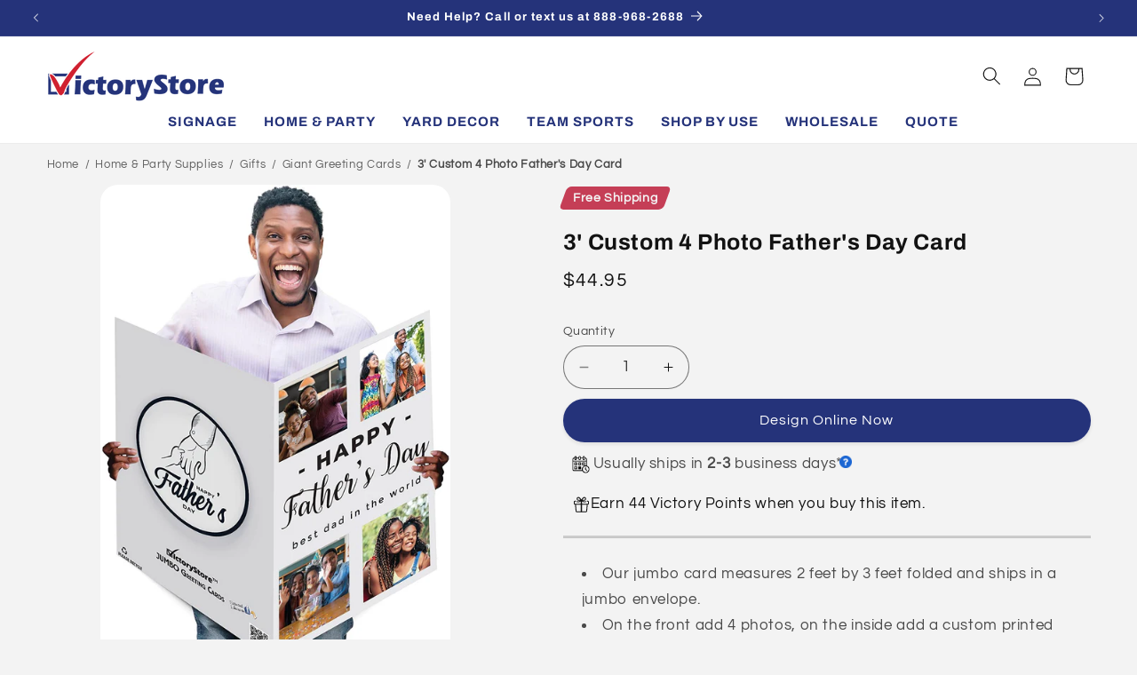

--- FILE ---
content_type: text/html; charset=utf-8
request_url: https://www.victorystore.com/products/3-custom-3-photo-fathers-day-card
body_size: 91200
content:
<!doctype html>
<html class="js" lang="en">
  
  <head>






    
    <script src="https://code.jquery.com/jquery-3.6.0.min.js"></script>
    <meta charset="utf-8">
    <meta http-equiv="X-UA-Compatible" content="IE=edge">
    <meta name="viewport" content="width=device-width,initial-scale=1">
    <meta name="theme-color" content="">
    <link rel="canonical" href="https://www.victorystore.com/products/3-custom-3-photo-fathers-day-card">
    
<link href="//www.victorystore.com/cdn/shop/t/132/assets/flickity.css?v=63806124315778515341757379974" rel="stylesheet" type="text/css" media="all" />
<script src="//www.victorystore.com/cdn/shop/t/132/assets/flickity.js?v=13046660911148138141757379678" type="text/javascript"></script>
<link rel="icon" type="image/png" href="//www.victorystore.com/cdn/shop/files/favicon.png?crop=center&height=32&v=1647963089&width=32"><link rel="preconnect" href="https://fonts.shopifycdn.com" crossorigin><title>
      3&#39; Custom 3 Photo Father&#39;s Day Card | VictoryStore
 &ndash; VictoryStore.com</title>

    
      <meta name="description" content="Made from quality corrugated plastic for elegance and extra durability and come with an envelope. Wish Dad a joy-filled Father&#39;s Day with a custom jumbo card!">
    

    

<meta property="og:site_name" content="VictoryStore.com">
<meta property="og:url" content="https://www.victorystore.com/products/3-custom-3-photo-fathers-day-card">
<meta property="og:title" content="3&#39; Custom 3 Photo Father&#39;s Day Card | VictoryStore">
<meta property="og:type" content="product">
<meta property="og:description" content="Made from quality corrugated plastic for elegance and extra durability and come with an envelope. Wish Dad a joy-filled Father&#39;s Day with a custom jumbo card!"><meta property="og:image" content="http://www.victorystore.com/cdn/shop/products/3-custom-4-photo-fathers-day-card-611473.jpg?v=1746660079">
  <meta property="og:image:secure_url" content="https://www.victorystore.com/cdn/shop/products/3-custom-4-photo-fathers-day-card-611473.jpg?v=1746660079">
  <meta property="og:image:width" content="1074">
  <meta property="og:image:height" content="1500"><meta property="og:price:amount" content="44.95">
  <meta property="og:price:currency" content="USD"><meta name="twitter:card" content="summary_large_image">
<meta name="twitter:title" content="3&#39; Custom 3 Photo Father&#39;s Day Card | VictoryStore">
<meta name="twitter:description" content="Made from quality corrugated plastic for elegance and extra durability and come with an envelope. Wish Dad a joy-filled Father&#39;s Day with a custom jumbo card!">


    <script src="//www.victorystore.com/cdn/shop/t/132/assets/constants.js?v=58251544750838685771721946378" defer="defer"></script>
    <script src="//www.victorystore.com/cdn/shop/t/132/assets/pubsub.js?v=158357773527763999511721946378" defer="defer"></script>
    <script src="//www.victorystore.com/cdn/shop/t/132/assets/global.js?v=99089334908205644621727132356" defer="defer"></script><script src="//www.victorystore.com/cdn/shop/t/132/assets/animations.js?v=88693664871331136111721946378" defer="defer"></script><script>window.performance && window.performance.mark && window.performance.mark('shopify.content_for_header.start');</script><meta name="google-site-verification" content="S6Dcv8O38J_PEDRk-PhP9DNfGBbRRLLN-vZ0WNgHCb0">
<meta name="google-site-verification" content="-SfUXiVsBqaYi9zyG-VrxMCy6HOEHkYJAwvuj567kyw">
<meta name="facebook-domain-verification" content="gbqutctltnsutk0dzrmtl9u7sf09ea">
<meta id="shopify-digital-wallet" name="shopify-digital-wallet" content="/19713101/digital_wallets/dialog">
<meta name="shopify-checkout-api-token" content="4232c6ca39ed9026b2ca2bd1128f21d2">
<meta id="in-context-paypal-metadata" data-shop-id="19713101" data-venmo-supported="false" data-environment="production" data-locale="en_US" data-paypal-v4="true" data-currency="USD">
<link rel="alternate" type="application/json+oembed" href="https://www.victorystore.com/products/3-custom-3-photo-fathers-day-card.oembed">
<script async="async" src="/checkouts/internal/preloads.js?locale=en-US"></script>
<script id="apple-pay-shop-capabilities" type="application/json">{"shopId":19713101,"countryCode":"US","currencyCode":"USD","merchantCapabilities":["supports3DS"],"merchantId":"gid:\/\/shopify\/Shop\/19713101","merchantName":"VictoryStore.com","requiredBillingContactFields":["postalAddress","email","phone"],"requiredShippingContactFields":["postalAddress","email","phone"],"shippingType":"shipping","supportedNetworks":["visa","masterCard","amex","discover","elo","jcb"],"total":{"type":"pending","label":"VictoryStore.com","amount":"1.00"},"shopifyPaymentsEnabled":true,"supportsSubscriptions":true}</script>
<script id="shopify-features" type="application/json">{"accessToken":"4232c6ca39ed9026b2ca2bd1128f21d2","betas":["rich-media-storefront-analytics"],"domain":"www.victorystore.com","predictiveSearch":true,"shopId":19713101,"locale":"en"}</script>
<script>var Shopify = Shopify || {};
Shopify.shop = "victory-companies.myshopify.com";
Shopify.locale = "en";
Shopify.currency = {"active":"USD","rate":"1.0"};
Shopify.country = "US";
Shopify.theme = {"name":"Update 14.0.0 - 7\/25\/2024 PRODUCTION","id":137461956748,"schema_name":"Refresh","schema_version":"14.0.0","theme_store_id":1567,"role":"main"};
Shopify.theme.handle = "null";
Shopify.theme.style = {"id":null,"handle":null};
Shopify.cdnHost = "www.victorystore.com/cdn";
Shopify.routes = Shopify.routes || {};
Shopify.routes.root = "/";</script>
<script type="module">!function(o){(o.Shopify=o.Shopify||{}).modules=!0}(window);</script>
<script>!function(o){function n(){var o=[];function n(){o.push(Array.prototype.slice.apply(arguments))}return n.q=o,n}var t=o.Shopify=o.Shopify||{};t.loadFeatures=n(),t.autoloadFeatures=n()}(window);</script>
<script id="shop-js-analytics" type="application/json">{"pageType":"product"}</script>
<script defer="defer" async type="module" src="//www.victorystore.com/cdn/shopifycloud/shop-js/modules/v2/client.init-shop-cart-sync_C5BV16lS.en.esm.js"></script>
<script defer="defer" async type="module" src="//www.victorystore.com/cdn/shopifycloud/shop-js/modules/v2/chunk.common_CygWptCX.esm.js"></script>
<script type="module">
  await import("//www.victorystore.com/cdn/shopifycloud/shop-js/modules/v2/client.init-shop-cart-sync_C5BV16lS.en.esm.js");
await import("//www.victorystore.com/cdn/shopifycloud/shop-js/modules/v2/chunk.common_CygWptCX.esm.js");

  window.Shopify.SignInWithShop?.initShopCartSync?.({"fedCMEnabled":true,"windoidEnabled":true});

</script>
<script>(function() {
  var isLoaded = false;
  function asyncLoad() {
    if (isLoaded) return;
    isLoaded = true;
    var urls = ["https:\/\/assets.getuploadkit.com\/assets\/uploadkit-client.js?shop=victory-companies.myshopify.com","https:\/\/image-optimizer.salessquad.co.uk\/scripts\/tiny_img_not_found_notifier_dd6615195753c65e3b97afe9db7fe5c7.js?shop=victory-companies.myshopify.com","https:\/\/orderstatus.w3apps.co\/js\/orderlookup.js?shop=victory-companies.myshopify.com","https:\/\/d5zu2f4xvqanl.cloudfront.net\/42\/fe\/loader_2.js?shop=victory-companies.myshopify.com","https:\/\/cdn.zigpoll.com\/zigpoll-shopify-embed.js?accountId=67d4911ec80bcab7f26b4689\u0026shop=victory-companies.myshopify.com","https:\/\/api-na2.hubapi.com\/scriptloader\/v1\/242666898.js?shop=victory-companies.myshopify.com","\/\/cdn.shopify.com\/proxy\/b58f0fa748ee8168b4e9da06cf5d2d3c7a42e58fdcdafbabea98bddd37492d8d\/aiodstag.cirkleinc.com\/?shop=victory-companies.myshopify.com\u0026sp-cache-control=cHVibGljLCBtYXgtYWdlPTkwMA"];
    for (var i = 0; i < urls.length; i++) {
      var s = document.createElement('script');
      s.type = 'text/javascript';
      s.async = true;
      s.src = urls[i];
      var x = document.getElementsByTagName('script')[0];
      x.parentNode.insertBefore(s, x);
    }
  };
  if(window.attachEvent) {
    window.attachEvent('onload', asyncLoad);
  } else {
    window.addEventListener('load', asyncLoad, false);
  }
})();</script>
<script id="__st">var __st={"a":19713101,"offset":-21600,"reqid":"dd7da937-a099-4674-b47f-6b3428963702-1768852856","pageurl":"www.victorystore.com\/products\/3-custom-3-photo-fathers-day-card","u":"73356993d174","p":"product","rtyp":"product","rid":6983463174284};</script>
<script>window.ShopifyPaypalV4VisibilityTracking = true;</script>
<script id="captcha-bootstrap">!function(){'use strict';const t='contact',e='account',n='new_comment',o=[[t,t],['blogs',n],['comments',n],[t,'customer']],c=[[e,'customer_login'],[e,'guest_login'],[e,'recover_customer_password'],[e,'create_customer']],r=t=>t.map((([t,e])=>`form[action*='/${t}']:not([data-nocaptcha='true']) input[name='form_type'][value='${e}']`)).join(','),a=t=>()=>t?[...document.querySelectorAll(t)].map((t=>t.form)):[];function s(){const t=[...o],e=r(t);return a(e)}const i='password',u='form_key',d=['recaptcha-v3-token','g-recaptcha-response','h-captcha-response',i],f=()=>{try{return window.sessionStorage}catch{return}},m='__shopify_v',_=t=>t.elements[u];function p(t,e,n=!1){try{const o=window.sessionStorage,c=JSON.parse(o.getItem(e)),{data:r}=function(t){const{data:e,action:n}=t;return t[m]||n?{data:e,action:n}:{data:t,action:n}}(c);for(const[e,n]of Object.entries(r))t.elements[e]&&(t.elements[e].value=n);n&&o.removeItem(e)}catch(o){console.error('form repopulation failed',{error:o})}}const l='form_type',E='cptcha';function T(t){t.dataset[E]=!0}const w=window,h=w.document,L='Shopify',v='ce_forms',y='captcha';let A=!1;((t,e)=>{const n=(g='f06e6c50-85a8-45c8-87d0-21a2b65856fe',I='https://cdn.shopify.com/shopifycloud/storefront-forms-hcaptcha/ce_storefront_forms_captcha_hcaptcha.v1.5.2.iife.js',D={infoText:'Protected by hCaptcha',privacyText:'Privacy',termsText:'Terms'},(t,e,n)=>{const o=w[L][v],c=o.bindForm;if(c)return c(t,g,e,D).then(n);var r;o.q.push([[t,g,e,D],n]),r=I,A||(h.body.append(Object.assign(h.createElement('script'),{id:'captcha-provider',async:!0,src:r})),A=!0)});var g,I,D;w[L]=w[L]||{},w[L][v]=w[L][v]||{},w[L][v].q=[],w[L][y]=w[L][y]||{},w[L][y].protect=function(t,e){n(t,void 0,e),T(t)},Object.freeze(w[L][y]),function(t,e,n,w,h,L){const[v,y,A,g]=function(t,e,n){const i=e?o:[],u=t?c:[],d=[...i,...u],f=r(d),m=r(i),_=r(d.filter((([t,e])=>n.includes(e))));return[a(f),a(m),a(_),s()]}(w,h,L),I=t=>{const e=t.target;return e instanceof HTMLFormElement?e:e&&e.form},D=t=>v().includes(t);t.addEventListener('submit',(t=>{const e=I(t);if(!e)return;const n=D(e)&&!e.dataset.hcaptchaBound&&!e.dataset.recaptchaBound,o=_(e),c=g().includes(e)&&(!o||!o.value);(n||c)&&t.preventDefault(),c&&!n&&(function(t){try{if(!f())return;!function(t){const e=f();if(!e)return;const n=_(t);if(!n)return;const o=n.value;o&&e.removeItem(o)}(t);const e=Array.from(Array(32),(()=>Math.random().toString(36)[2])).join('');!function(t,e){_(t)||t.append(Object.assign(document.createElement('input'),{type:'hidden',name:u})),t.elements[u].value=e}(t,e),function(t,e){const n=f();if(!n)return;const o=[...t.querySelectorAll(`input[type='${i}']`)].map((({name:t})=>t)),c=[...d,...o],r={};for(const[a,s]of new FormData(t).entries())c.includes(a)||(r[a]=s);n.setItem(e,JSON.stringify({[m]:1,action:t.action,data:r}))}(t,e)}catch(e){console.error('failed to persist form',e)}}(e),e.submit())}));const S=(t,e)=>{t&&!t.dataset[E]&&(n(t,e.some((e=>e===t))),T(t))};for(const o of['focusin','change'])t.addEventListener(o,(t=>{const e=I(t);D(e)&&S(e,y())}));const B=e.get('form_key'),M=e.get(l),P=B&&M;t.addEventListener('DOMContentLoaded',(()=>{const t=y();if(P)for(const e of t)e.elements[l].value===M&&p(e,B);[...new Set([...A(),...v().filter((t=>'true'===t.dataset.shopifyCaptcha))])].forEach((e=>S(e,t)))}))}(h,new URLSearchParams(w.location.search),n,t,e,['guest_login'])})(!0,!0)}();</script>
<script integrity="sha256-4kQ18oKyAcykRKYeNunJcIwy7WH5gtpwJnB7kiuLZ1E=" data-source-attribution="shopify.loadfeatures" defer="defer" src="//www.victorystore.com/cdn/shopifycloud/storefront/assets/storefront/load_feature-a0a9edcb.js" crossorigin="anonymous"></script>
<script data-source-attribution="shopify.dynamic_checkout.dynamic.init">var Shopify=Shopify||{};Shopify.PaymentButton=Shopify.PaymentButton||{isStorefrontPortableWallets:!0,init:function(){window.Shopify.PaymentButton.init=function(){};var t=document.createElement("script");t.src="https://www.victorystore.com/cdn/shopifycloud/portable-wallets/latest/portable-wallets.en.js",t.type="module",document.head.appendChild(t)}};
</script>
<script data-source-attribution="shopify.dynamic_checkout.buyer_consent">
  function portableWalletsHideBuyerConsent(e){var t=document.getElementById("shopify-buyer-consent"),n=document.getElementById("shopify-subscription-policy-button");t&&n&&(t.classList.add("hidden"),t.setAttribute("aria-hidden","true"),n.removeEventListener("click",e))}function portableWalletsShowBuyerConsent(e){var t=document.getElementById("shopify-buyer-consent"),n=document.getElementById("shopify-subscription-policy-button");t&&n&&(t.classList.remove("hidden"),t.removeAttribute("aria-hidden"),n.addEventListener("click",e))}window.Shopify?.PaymentButton&&(window.Shopify.PaymentButton.hideBuyerConsent=portableWalletsHideBuyerConsent,window.Shopify.PaymentButton.showBuyerConsent=portableWalletsShowBuyerConsent);
</script>
<script data-source-attribution="shopify.dynamic_checkout.cart.bootstrap">document.addEventListener("DOMContentLoaded",(function(){function t(){return document.querySelector("shopify-accelerated-checkout-cart, shopify-accelerated-checkout")}if(t())Shopify.PaymentButton.init();else{new MutationObserver((function(e,n){t()&&(Shopify.PaymentButton.init(),n.disconnect())})).observe(document.body,{childList:!0,subtree:!0})}}));
</script>
<script id='scb4127' type='text/javascript' async='' src='https://www.victorystore.com/cdn/shopifycloud/privacy-banner/storefront-banner.js'></script><link id="shopify-accelerated-checkout-styles" rel="stylesheet" media="screen" href="https://www.victorystore.com/cdn/shopifycloud/portable-wallets/latest/accelerated-checkout-backwards-compat.css" crossorigin="anonymous">
<style id="shopify-accelerated-checkout-cart">
        #shopify-buyer-consent {
  margin-top: 1em;
  display: inline-block;
  width: 100%;
}

#shopify-buyer-consent.hidden {
  display: none;
}

#shopify-subscription-policy-button {
  background: none;
  border: none;
  padding: 0;
  text-decoration: underline;
  font-size: inherit;
  cursor: pointer;
}

#shopify-subscription-policy-button::before {
  box-shadow: none;
}

      </style>
<script id="sections-script" data-sections="header" defer="defer" src="//www.victorystore.com/cdn/shop/t/132/compiled_assets/scripts.js?v=47568"></script>
<script>window.performance && window.performance.mark && window.performance.mark('shopify.content_for_header.end');</script><script id="shop-promise-product" type="application/json">
  {
    "productId": "6983463174284",
    "variantId": "40466309185676"
  }
</script>
<script id="shop-promise-features" type="application/json">
  {
    "supportedPromiseBrands": ["buy_with_prime"],
    "f_b9ba94d16a7d18ccd91d68be01e37df6": false,
    "f_85e460659f2e1fdd04f763b1587427a4": false
  }
</script>
<script fetchpriority="high" defer="defer" src="https://www.victorystore.com/cdn/shopifycloud/shop-promise-pdp/prod/shop_promise_pdp.js?v=1" data-source-attribution="shopify.shop-promise-pdp" crossorigin="anonymous"></script>
<link rel="preload" href="https://static-na.payments-amazon.com/checkout.js" as="script">



    <style data-shopify>
      @font-face {
  font-family: Questrial;
  font-weight: 400;
  font-style: normal;
  font-display: swap;
  src: url("//www.victorystore.com/cdn/fonts/questrial/questrial_n4.66abac5d8209a647b4bf8089b0451928ef144c07.woff2") format("woff2"),
       url("//www.victorystore.com/cdn/fonts/questrial/questrial_n4.e86c53e77682db9bf4b0ee2dd71f214dc16adda4.woff") format("woff");
}

      
      
      
      @font-face {
  font-family: Archivo;
  font-weight: 700;
  font-style: normal;
  font-display: swap;
  src: url("//www.victorystore.com/cdn/fonts/archivo/archivo_n7.651b020b3543640c100112be6f1c1b8e816c7f13.woff2") format("woff2"),
       url("//www.victorystore.com/cdn/fonts/archivo/archivo_n7.7e9106d320e6594976a7dcb57957f3e712e83c96.woff") format("woff");
}


      
        :root,
        .color-background-1 {
          --color-background: 243,243,243;
        
          --gradient-background: #f3f3f3;
        

        

        --color-foreground: 18,18,18;
        --color-background-contrast: 179,179,179;
        --color-shadow: 18,18,18;
                --color-button: #25337a;
        --color-button-text: #ffffff;
        --color-secondary-button: #f3f3f3;
        --color-secondary-button-text: #25337a;
        --color-link: 37,51,122;
        --color-badge-foreground: 18,18,18;
        --color-badge-background: 243,243,243;
        --color-badge-border: 18,18,18;
        --payment-terms-background-color: rgb(243 243 243);
      }
      
        
        .color-background-2 {
          --color-background: 255,255,255;
        
          --gradient-background: #ffffff;
        

        

        --color-foreground: 18,18,18;
        --color-background-contrast: 191,191,191;
        --color-shadow: 37,51,122;
                --color-button: #25337a;
        --color-button-text: #ffffff;
        --color-secondary-button: #ffffff;
        --color-secondary-button-text: #25337a;
        --color-link: 37,51,122;
        --color-badge-foreground: 18,18,18;
        --color-badge-background: 255,255,255;
        --color-badge-border: 18,18,18;
        --payment-terms-background-color: rgb(255 255 255);
      }
      
        
        .color-inverse {
          --color-background: 190,41,67;
        
          --gradient-background: #be2943;
        

        

        --color-foreground: 255,255,255;
        --color-background-contrast: 85,18,30;
        --color-shadow: 18,18,18;
                --color-button: #ffffff;
        --color-button-text: #000000;
        --color-secondary-button: #be2943;
        --color-secondary-button-text: #ffffff;
        --color-link: 255,255,255;
        --color-badge-foreground: 255,255,255;
        --color-badge-background: 190,41,67;
        --color-badge-border: 255,255,255;
        --payment-terms-background-color: rgb(190 41 67);
      }
      
        
        .color-accent-1 {
          --color-background: 37,51,122;
        
          --gradient-background: #25337a;
        

        

        --color-foreground: 255,255,255;
        --color-background-contrast: 43,59,142;
        --color-shadow: 18,18,18;
                --color-button: #ffffff;
        --color-button-text: #121212;
        --color-secondary-button: #25337a;
        --color-secondary-button-text: #ffffff;
        --color-link: 255,255,255;
        --color-badge-foreground: 255,255,255;
        --color-badge-background: 37,51,122;
        --color-badge-border: 255,255,255;
        --payment-terms-background-color: rgb(37 51 122);
      }
      
        
        .color-accent-2 {
          --color-background: 0,0,0;
        
          --gradient-background: rgba(0,0,0,0);
        

        

        --color-foreground: 46,46,46;
        --color-background-contrast: 128,128,128;
        --color-shadow: 37,51,122;
                --color-button: #25337a;
        --color-button-text: #f3f3f3;
        --color-secondary-button: rgba(0,0,0,0);
        --color-secondary-button-text: #25337a;
        --color-link: 37,51,122;
        --color-badge-foreground: 46,46,46;
        --color-badge-background: 0,0,0;
        --color-badge-border: 46,46,46;
        --payment-terms-background-color: rgb(0 0 0);
      }
      
        
        .color-scheme-80c05189-5ce6-4ce6-aea9-5350543f984b {
          --color-background: 255,117,24;
        
          --gradient-background: #ff7518;
        

        

        --color-foreground: 255,255,255;
        --color-background-contrast: 152,61,0;
        --color-shadow: 255,255,255;
                --color-button: #ffffff;
        --color-button-text: #dd1d1d;
        --color-secondary-button: #ff7518;
        --color-secondary-button-text: #ffffff;
        --color-link: 255,255,255;
        --color-badge-foreground: 255,255,255;
        --color-badge-background: 255,117,24;
        --color-badge-border: 255,255,255;
        --payment-terms-background-color: rgb(255 117 24);
      }
      

      body, .color-background-1, .color-background-2, .color-inverse, .color-accent-1, .color-accent-2, .color-scheme-80c05189-5ce6-4ce6-aea9-5350543f984b {
        color: rgba(var(--color-foreground), 0.75);
        background-color: rgb(var(--color-background));
      }

      :root {
        --font-body-family: Questrial, sans-serif;
        --font-body-style: normal;
        --font-body-weight: 400;
        --font-body-weight-bold: 700;

        --font-heading-family: Archivo, sans-serif;
        --font-heading-style: normal;
        --font-heading-weight: 700;

        --font-body-scale: 1.05;
        --font-heading-scale: 0.9523809523809523;

        --media-padding: px;
        --media-border-opacity: 0.1;
        --media-border-width: 0px;
        --media-radius: 20px;
        --media-shadow-opacity: 0.0;
        --media-shadow-horizontal-offset: 0px;
        --media-shadow-vertical-offset: 4px;
        --media-shadow-blur-radius: 5px;
        --media-shadow-visible: 0;

        --page-width: 140rem;
        --page-width-margin: 0rem;

        --product-card-image-padding: 0.0rem;
        --product-card-corner-radius: 1.8rem;
        --product-card-text-alignment: center;
        --product-card-border-width: 0.0rem;
        --product-card-border-opacity: 1.0;
        --product-card-shadow-opacity: 0.1;
        --product-card-shadow-visible: 1;
        --product-card-shadow-horizontal-offset: 0.0rem;
        --product-card-shadow-vertical-offset: 0.4rem;
        --product-card-shadow-blur-radius: 0.5rem;

        --collection-card-image-padding: 0.0rem;
        --collection-card-corner-radius: 1.8rem;
        --collection-card-text-alignment: center;
        --collection-card-border-width: 0.0rem;
        --collection-card-border-opacity: 0.0;
        --collection-card-shadow-opacity: 0.1;
        --collection-card-shadow-visible: 1;
        --collection-card-shadow-horizontal-offset: 0.2rem;
        --collection-card-shadow-vertical-offset: 0.2rem;
        --collection-card-shadow-blur-radius: 1.5rem;

        --blog-card-image-padding: 0.0rem;
        --blog-card-corner-radius: 0.0rem;
        --blog-card-text-alignment: left;
        --blog-card-border-width: 0.0rem;
        --blog-card-border-opacity: 0.0;
        --blog-card-shadow-opacity: 0.1;
        --blog-card-shadow-visible: 1;
        --blog-card-shadow-horizontal-offset: 0.0rem;
        --blog-card-shadow-vertical-offset: 0.0rem;
        --blog-card-shadow-blur-radius: 0.0rem;

        --badge-corner-radius: 0.0rem;

        --popup-border-width: 1px;
        --popup-border-opacity: 0.1;
        --popup-corner-radius: 18px;
        --popup-shadow-opacity: 0.05;
        --popup-shadow-horizontal-offset: 0px;
        --popup-shadow-vertical-offset: 4px;
        --popup-shadow-blur-radius: 5px;

        --drawer-border-width: 0px;
        --drawer-border-opacity: 0.1;
        --drawer-shadow-opacity: 0.0;
        --drawer-shadow-horizontal-offset: 0px;
        --drawer-shadow-vertical-offset: 4px;
        --drawer-shadow-blur-radius: 5px;

        --spacing-sections-desktop: 0px;
        --spacing-sections-mobile: 0px;

        --grid-desktop-vertical-spacing: 28px;
        --grid-desktop-horizontal-spacing: 28px;
        --grid-mobile-vertical-spacing: 14px;
        --grid-mobile-horizontal-spacing: 14px;

        --text-boxes-border-opacity: 0.1;
        --text-boxes-border-width: 0px;
        --text-boxes-radius: 20px;
        --text-boxes-shadow-opacity: 0.0;
        --text-boxes-shadow-visible: 0;
        --text-boxes-shadow-horizontal-offset: 0px;
        --text-boxes-shadow-vertical-offset: 4px;
        --text-boxes-shadow-blur-radius: 5px;

        --buttons-radius: 40px;
        --buttons-radius-outset: 41px;
        --buttons-border-width: 1px;
        --buttons-border-opacity: 1.0;
        --buttons-shadow-opacity: 0.1;
        --buttons-shadow-visible: 1;
        --buttons-shadow-horizontal-offset: 0px;
        --buttons-shadow-vertical-offset: 2px;
        --buttons-shadow-blur-radius: 5px;
        --buttons-border-offset: 0.3px;

        --inputs-radius: 26px;
        --inputs-border-width: 1px;
        --inputs-border-opacity: 0.55;
        --inputs-shadow-opacity: 0.0;
        --inputs-shadow-horizontal-offset: 0px;
        --inputs-margin-offset: 0px;
        --inputs-shadow-vertical-offset: 4px;
        --inputs-shadow-blur-radius: 5px;
        --inputs-radius-outset: 27px;

        --variant-pills-radius: 40px;
        --variant-pills-border-width: 1px;
        --variant-pills-border-opacity: 0.55;
        --variant-pills-shadow-opacity: 0.0;
        --variant-pills-shadow-horizontal-offset: 0px;
        --variant-pills-shadow-vertical-offset: 4px;
        --variant-pills-shadow-blur-radius: 5px;
      }

      *,
      *::before,
      *::after {
        box-sizing: inherit;
      }

      html {
        box-sizing: border-box;
        font-size: calc(var(--font-body-scale) * 62.5%);
        height: 100%;
      }

      body {
        display: grid;
        grid-template-rows: auto auto 1fr auto;
        grid-template-columns: 100%;
        min-height: 100%;
        margin: 0;
        font-size: 1.5rem;
        letter-spacing: 0.06rem;
        line-height: calc(1 + 0.8 / var(--font-body-scale));
        font-family: var(--font-body-family);
        font-style: var(--font-body-style);
        font-weight: var(--font-body-weight);
      }

      @media screen and (min-width: 750px) {
        body {
          font-size: 1.6rem;
        }
      }
    </style>

    <link href="//www.victorystore.com/cdn/shop/t/132/assets/base.css?v=125591812579250864391746247128" rel="stylesheet" type="text/css" media="all" />

      <link rel="preload" as="font" href="//www.victorystore.com/cdn/fonts/questrial/questrial_n4.66abac5d8209a647b4bf8089b0451928ef144c07.woff2" type="font/woff2" crossorigin>
      

      <link rel="preload" as="font" href="//www.victorystore.com/cdn/fonts/archivo/archivo_n7.651b020b3543640c100112be6f1c1b8e816c7f13.woff2" type="font/woff2" crossorigin>
      
<link href="//www.victorystore.com/cdn/shop/t/132/assets/component-localization-form.css?v=120620094879297847921721946378" rel="stylesheet" type="text/css" media="all" />
      <script src="//www.victorystore.com/cdn/shop/t/132/assets/localization-form.js?v=169565320306168926741721946378" defer="defer"></script><link
        rel="stylesheet"
        href="//www.victorystore.com/cdn/shop/t/132/assets/component-predictive-search.css?v=118923337488134913561721946378"
        media="print"
        onload="this.media='all'"
      ><script>
      if (Shopify.designMode) {
        document.documentElement.classList.add('shopify-design-mode');
      }
    </script>
      <!-- Google tag (gtag.js) -->
<script async src="https://www.googletagmanager.com/gtag/js?id=AW-1072660889"></script>
<script>
  window.dataLayer = window.dataLayer || [];
  function gtag(){dataLayer.push(arguments);}
  gtag('js', new Date());

  gtag('config', 'AW-1072660889');
</script>
    

    <script type="text/javascript">
      
      
    (function(c,l,a,r,i,t,y){
        c[a]=c[a]||function(){(c[a].q=c[a].q||[]).push(arguments)};
        t=l.createElement(r);t.async=1;t.src="https://www.clarity.ms/tag/"+i;
        y=l.getElementsByTagName(r)[0];y.parentNode.insertBefore(t,y);
    })(window, document, "clarity", "script", "mncug47bhr");
</script>
    <!-- Twitter conversion tracking base code -->
<script>
!function(e,t,n,s,u,a){e.twq||(s=e.twq=function(){s.exe?s.exe.apply(s,arguments):s.queue.push(arguments);
},s.version='1.1',s.queue=[],u=t.createElement(n),u.async=!0,u.src='https://static.ads-twitter.com/uwt.js',
a=t.getElementsByTagName(n)[0],a.parentNode.insertBefore(u,a))}(window,document,'script');
twq('config','op38j');
</script>
<!-- End Twitter conversion tracking base code -->
    <!-- Start of HubSpot Embed Code -->
  <script type="text/javascript" id="hs-script-loader" async defer src="//js-na2.hs-scripts.com/242666898.js"></script>
<!-- End of HubSpot Embed Code -->
    <script>
      var ignore_csapp_cart_reload = true;
</script>
  <!-- BEGIN app block: shopify://apps/tinyseo/blocks/breadcrumbs-json-ld-embed/0605268f-f7c4-4e95-b560-e43df7d59ae4 --><script type="application/ld+json" id="tinyimg-breadcrumbs-json-ld">
      {
        "@context": "https://schema.org",
        "@type": "BreadcrumbList",
        "itemListElement": [
          {
            "@type": "ListItem",
            "position": 1,
            "item": {
              "@id": "https://www.victorystore.com",
          "name": "Home"
        }
      }
      
        
        
      ,{
        "@type": "ListItem",
        "position": 2,
        "item": {
          "@id": "https://www.victorystore.com/products/3-custom-3-photo-fathers-day-card",
          "name": "3&#39; Custom 4 Photo Father&#39;s Day Card"
        }
      }
      
      ]
    }
  </script>
<!-- END app block --><!-- BEGIN app block: shopify://apps/zepto-product-personalizer/blocks/product_personalizer_main/7411210d-7b32-4c09-9455-e129e3be4729 --><!-- BEGIN app snippet: product-personalizer -->



  
 
 

<!-- END app snippet -->
<!-- BEGIN app snippet: zepto_common --><script>
var pplr_cart = {"note":null,"attributes":{},"original_total_price":0,"total_price":0,"total_discount":0,"total_weight":0.0,"item_count":0,"items":[],"requires_shipping":false,"currency":"USD","items_subtotal_price":0,"cart_level_discount_applications":[],"checkout_charge_amount":0};
var pplr_shop_currency = "USD";
var pplr_enabled_currencies_size = 1;
var pplr_money_formate = "${{amount}}";
var pplr_manual_theme_selector=["CartCount span","tr:has([name*=updates]) , .cart__table-row , .cart-drawer__item , .cart-item , .ajaxcart__row , .ajaxcart__product , [data-products]  .cart__item , .CartItem , .cart__row.cart-item:not(.ajaxcart_row) , .cart__row.responsive-table__row , .mini-products-list .item , .cart-product-item , .cart-product , .product-id.item-row , .cart-summary-item-container , .cart-item.cf , .js_cart_item , .cart__card","tr img:first,.cart-drawer__options , .cart-item__image ,  .AspectRatio img",".line-item__title, .meta span,.cart-drawer__options:last-of-type , .cart-drawer__item-properties , .cart__properties , .CartItem__PropertyList , .cart__item-meta .cart__product-properties , .properties , .item-details h6 small",".cart__item--price .cart__price , .CartItem__Price , .cart-collateral .price , .cart-summary-item__price-current , .cart_price .transcy-money , .bcpo-cart-item-original-price  ,  .final-price , .price-box span , .saso-cart-item-price  , .cart-drawer__item-price-container .cart-item__price , .cart-drawer__price .cart-item__original-price",".grid__item.one-half.text-right , .ajaxcart__price , .ajaxcart_product-price , .saso-cart-item-line-price , .cart__price .money , .bcpo-cart-item-original-line-price , .cart__item-total ,  .cart-item-total .money , .cart--total .price",".pplr_item_remove",".ajaxcart__qty , .PageContent , #CartContainer , .cart-summary-item__quantity , .nt_fk_canvas , .cart__cell--quantity , #mainContent , .cart-drawer__content , .cart__table tbody",".header__cart-price-bubble span[data-cart-price-bubble] , .cart-drawer__subtotal-value , .cart-drawer__subtotal-number , .ajaxcart__subtotal .grid .grid__item.one-third.text-right , .ajaxcart__subtotal , .cart__footer__value[data-cart-final] , .text-right.price.price--amount .price ,  .cart__item-sub div[data-subtotal] , .cart-cost .money , .cart__subtotal .money , .amount .theme-money , .cart_tot_price .transcy-money , .cart__total__money , .cart-subtotal__price , .cart__subtotal , .cart__subtotal-price .wcp-original-cart-total , #CartCost","form[action*=cart] [name=checkout]","Click To View Image",0,"Discount Code \u003cstrong\u003e{{ code }}\u003c\/strong\u003e is invalid","Discount code","Apply",".SomeClass","Subtotal","Shipping","\u003cstrong\u003eEST. TOTAL\u003c\/strong\u003e"];
</script>
<script defer src="//cdn-zeptoapps.com/product-personalizer/pplr_common.js?v=19" ></script><!-- END app snippet -->

<!-- END app block --><!-- BEGIN app block: shopify://apps/tinyseo/blocks/product-json-ld-embed/0605268f-f7c4-4e95-b560-e43df7d59ae4 --><script type="application/ld+json" id="tinyimg-product-json-ld">{
  "@context": "https://schema.org/",
  "@type": "Product",
  "@id": "https://www.victorystore.com/products/3-custom-3-photo-fathers-day-card",

  "category": "Greeting \u0026 Note Cards",
  
"offers" : [
  {
  "@type" : "Offer" ,
  "mpn": 40466309185676,

  "sku": "24550",
  
  "priceCurrency" : "USD" ,
  "price": "44.95",
  "priceValidUntil": "2026-04-19",
  
  
  "availability" : "http://schema.org/InStock",
  
  "itemCondition": "http://schema.org/NewCondition",
  

  "url" : "https://www.victorystore.com/products/3-custom-3-photo-fathers-day-card?variant=40466309185676",
  

  
  
  
  
  "seller" : {
  "@type" : "Organization",
  "name" : "VictoryStore.com"
  }
  }
  ],
  "name": "3' Custom 4 Photo Father's Day Card","image": "https://www.victorystore.com/cdn/shop/products/3-custom-4-photo-fathers-day-card-611473.jpg?v=1746660079",








  
  
  
  




  
  
  
  
  
  


  
  
  
  
"description": " Our jumbo card measures 2 feet by 3 feet folded and ships in a jumbo envelope. On the front add 4 photos, on the inside add a custom printed message. Made from 4mm corrugated plastic, comes with it\u0026#39;s own \u0026#39;envelope\u0026#39;, made from heavy duty cardboard. Ships in the \u0026#39;envelope\u0026#39;, complete with a big, funny stamp. Wish Dad a joy-filled Father\u0026#39;s Day with a custom jumbo card! AMERICAN Made: VictoryStore Jumbo Greeting Cards are made by a family-run business in Davenport, Iowa ",
  "manufacturer": "VictoryStore.com",
  "material": "",
  "url": "https://www.victorystore.com/products/3-custom-3-photo-fathers-day-card",
    
  "additionalProperty":
  [
  
    
    
    ],
    
    "brand": {
      "@type": "Brand",
      "name": "VictoryStore.com"
    }
 }
</script>
<!-- END app block --><!-- BEGIN app block: shopify://apps/selly-promotion-pricing/blocks/app-embed-block/351afe80-738d-4417-9b66-e345ff249052 --><script>window.nfecShopVersion = '1768842551';window.nfecJsVersion = '449674';window.nfecCVersion = 73644</script> <!-- For special customization -->
<script class="productInfox" type="text/info" data-id="6983463174284" data-tag="BFC, Custom Products, DesignHuddleV2, Father's Day, Freeship" data-ava="true" data-vars="40466309185676," data-cols="284648013964,281541935244,433758536,433038536,433749128,281541968012,172722651276,"></script><style>.product-card-wrapper .price{opacity: 0}</style>
<script>
setTimeout(function() {
var productInfox = document.getElementsByTagName('script')[0];
var bundlestyle = document.createElement('style');
productInfox.appendChild(bundlestyle);
bundlestyle.type = 'text/css';
var bundlecss = 'div.product-card-wrapper .price{opacity: 1}';
if (bundlestyle.styleSheet){
  // This is required for IE8 and below.
  bundlestyle.styleSheet.cssText = bundlecss;
} else {
  bundlestyle.appendChild(document.createTextNode(bundlecss));
}

}, 4000);
</script>
<script id="tdf_pxrscript" class="tdf_script5" data-c="/fe\/loader_2.js">
Shopify = window.Shopify || {};
Shopify.shop = Shopify.shop || 'victory-companies.myshopify.com';
Shopify.SMCPP = {};Shopify.SMCPP = {"id":815464588,"t":"pd","c":1};Shopify.SMCPP.cer = '1';
</script>
<script src="https://d5zu2f4xvqanl.cloudfront.net/42/fe/loader_2.js?shop=victory-companies.myshopify.com" async data-cookieconsent="ignore"></script>
<script>
!function(t){var e=function(e){var n,a;(n=t.createElement("script")).type="text/javascript",n.async=!0,n.src=e,(a=t.getElementsByTagName("script")[0]).parentNode.insertBefore(n,a)};setTimeout(function(){window.tdfInited||(window.altcdn=1,e("https://cdn.shopify.com/s/files/1/0013/1642/1703/t/1/assets/loader_2.js?shop=victory-companies.myshopify.com&v=45"))},2689)}(document);
</script>
<!-- END app block --><!-- BEGIN app block: shopify://apps/judge-me-reviews/blocks/judgeme_core/61ccd3b1-a9f2-4160-9fe9-4fec8413e5d8 --><!-- Start of Judge.me Core -->






<link rel="dns-prefetch" href="https://cdnwidget.judge.me">
<link rel="dns-prefetch" href="https://cdn.judge.me">
<link rel="dns-prefetch" href="https://cdn1.judge.me">
<link rel="dns-prefetch" href="https://api.judge.me">

<script data-cfasync='false' class='jdgm-settings-script'>window.jdgmSettings={"pagination":5,"disable_web_reviews":true,"badge_no_review_text":"No reviews","badge_n_reviews_text":"{{ n }} review/reviews","badge_star_color":"#243279","hide_badge_preview_if_no_reviews":true,"badge_hide_text":false,"enforce_center_preview_badge":false,"widget_title":"Ratings \u0026 Reviews","widget_open_form_text":"Write a review","widget_close_form_text":"Cancel review","widget_refresh_page_text":"Refresh page","widget_summary_text":"Based on {{ number_of_reviews }} review/reviews","widget_no_review_text":"Be the first to write a review","widget_name_field_text":"Display name","widget_verified_name_field_text":"Verified Name (public)","widget_name_placeholder_text":"Display name","widget_required_field_error_text":"This field is required.","widget_email_field_text":"Email address","widget_verified_email_field_text":"Verified Email (private, can not be edited)","widget_email_placeholder_text":"Your email address","widget_email_field_error_text":"Please enter a valid email address.","widget_rating_field_text":"Rating","widget_review_title_field_text":"Review Title","widget_review_title_placeholder_text":"Give your review a title","widget_review_body_field_text":"Review content","widget_review_body_placeholder_text":"Start writing here...","widget_pictures_field_text":"Picture/Video (optional)","widget_submit_review_text":"Submit Review","widget_submit_verified_review_text":"Submit Verified Review","widget_submit_success_msg_with_auto_publish":"Thank you! Please refresh the page in a few moments to see your review. You can remove or edit your review by logging into \u003ca href='https://judge.me/login' target='_blank' rel='nofollow noopener'\u003eJudge.me\u003c/a\u003e","widget_submit_success_msg_no_auto_publish":"Thank you! Your review will be published as soon as it is approved by the shop admin. You can remove or edit your review by logging into \u003ca href='https://judge.me/login' target='_blank' rel='nofollow noopener'\u003eJudge.me\u003c/a\u003e","widget_show_default_reviews_out_of_total_text":"Showing {{ n_reviews_shown }} out of {{ n_reviews }} reviews.","widget_show_all_link_text":"Show all","widget_show_less_link_text":"Show less","widget_author_said_text":"{{ reviewer_name }} said:","widget_days_text":"{{ n }} days ago","widget_weeks_text":"{{ n }} week/weeks ago","widget_months_text":"{{ n }} month/months ago","widget_years_text":"{{ n }} year/years ago","widget_yesterday_text":"Yesterday","widget_today_text":"Today","widget_replied_text":"\u003e\u003e {{ shop_name }} replied:","widget_read_more_text":"Read more","widget_reviewer_name_as_initial":"last_initial","widget_rating_filter_color":"#243279","widget_rating_filter_see_all_text":"See all reviews","widget_sorting_most_recent_text":"Most Recent","widget_sorting_highest_rating_text":"Highest Rating","widget_sorting_lowest_rating_text":"Lowest Rating","widget_sorting_with_pictures_text":"Only Pictures","widget_sorting_most_helpful_text":"Most Helpful","widget_open_question_form_text":"Ask a question","widget_reviews_subtab_text":"Reviews","widget_questions_subtab_text":"Questions","widget_question_label_text":"Question","widget_answer_label_text":"Answer","widget_question_placeholder_text":"Write your question here","widget_submit_question_text":"Submit Question","widget_question_submit_success_text":"Thank you for your question! We will notify you once it gets answered.","widget_star_color":"#243279","verified_badge_text":"Verified","verified_badge_bg_color":"#BE2943","verified_badge_text_color":"#FFFFFF","verified_badge_placement":"left-of-reviewer-name","widget_review_max_height":4,"widget_hide_border":false,"widget_social_share":false,"widget_thumb":true,"widget_review_location_show":false,"widget_location_format":"country_iso_code","all_reviews_include_out_of_store_products":true,"all_reviews_out_of_store_text":"(out of store)","all_reviews_pagination":100,"all_reviews_product_name_prefix_text":"about","enable_review_pictures":true,"enable_question_anwser":true,"widget_theme":"","review_date_format":"mm/dd/yyyy","default_sort_method":"most-recent","widget_product_reviews_subtab_text":"Product Reviews","widget_shop_reviews_subtab_text":"Shop Reviews","widget_other_products_reviews_text":"Reviews for other products","widget_store_reviews_subtab_text":"Store reviews","widget_no_store_reviews_text":"This store hasn't received any reviews yet","widget_web_restriction_product_reviews_text":"This product hasn't received any reviews yet","widget_no_items_text":"No items found","widget_show_more_text":"Show more","widget_write_a_store_review_text":"Write a Store Review","widget_other_languages_heading":"Reviews in Other Languages","widget_translate_review_text":"Translate review to {{ language }}","widget_translating_review_text":"Translating...","widget_show_original_translation_text":"Show original ({{ language }})","widget_translate_review_failed_text":"Review couldn't be translated.","widget_translate_review_retry_text":"Retry","widget_translate_review_try_again_later_text":"Try again later","show_product_url_for_grouped_product":false,"widget_sorting_pictures_first_text":"Pictures First","show_pictures_on_all_rev_page_mobile":true,"show_pictures_on_all_rev_page_desktop":true,"floating_tab_hide_mobile_install_preference":true,"floating_tab_button_name":"★ Customer Reviews ★","floating_tab_title":"Let customers speak for us","floating_tab_button_color":"#ffffff","floating_tab_button_background_color":"#f70921","floating_tab_url":"","floating_tab_url_enabled":true,"floating_tab_tab_style":"text","all_reviews_text_badge_text":"Customers rate us {{ shop.metafields.judgeme.all_reviews_rating | round: 1 }}/5 based on {{ shop.metafields.judgeme.all_reviews_count }} reviews.","all_reviews_text_badge_text_branded_style":"{{ shop.metafields.judgeme.all_reviews_rating | round: 1 }} out of 5 stars based on {{ shop.metafields.judgeme.all_reviews_count }} reviews","is_all_reviews_text_badge_a_link":true,"show_stars_for_all_reviews_text_badge":true,"all_reviews_text_badge_url":"","all_reviews_text_style":"branded","all_reviews_text_color_style":"judgeme_brand_color","all_reviews_text_color":"#108474","all_reviews_text_show_jm_brand":true,"featured_carousel_show_header":true,"featured_carousel_title":"Hear From Our Customers","testimonials_carousel_title":"Customers are saying","videos_carousel_title":"Real customer stories","cards_carousel_title":"Customers are saying","featured_carousel_count_text":"{{ n }} reviews","featured_carousel_add_link_to_all_reviews_page":true,"featured_carousel_url":"https://www.victorystore.com/pages/reviews-1","featured_carousel_show_images":true,"featured_carousel_autoslide_interval":5,"featured_carousel_arrows_on_the_sides":true,"featured_carousel_height":250,"featured_carousel_width":80,"featured_carousel_image_size":0,"featured_carousel_image_height":175,"featured_carousel_arrow_color":"#243279","verified_count_badge_style":"branded","verified_count_badge_orientation":"vertical","verified_count_badge_color_style":"custom","verified_count_badge_color":"#108474","is_verified_count_badge_a_link":false,"verified_count_badge_url":"","verified_count_badge_show_jm_brand":true,"widget_rating_preset_default":5,"widget_first_sub_tab":"product-reviews","widget_show_histogram":true,"widget_histogram_use_custom_color":true,"widget_pagination_use_custom_color":true,"widget_star_use_custom_color":true,"widget_verified_badge_use_custom_color":true,"widget_write_review_use_custom_color":false,"picture_reminder_submit_button":"Upload Pictures","enable_review_videos":true,"mute_video_by_default":true,"widget_sorting_videos_first_text":"Videos First","widget_review_pending_text":"Pending","featured_carousel_items_for_large_screen":4,"social_share_options_order":"Facebook,Twitter","remove_microdata_snippet":true,"disable_json_ld":false,"enable_json_ld_products":false,"preview_badge_show_question_text":false,"preview_badge_no_question_text":"No questions","preview_badge_n_question_text":"{{ number_of_questions }} question/questions","qa_badge_show_icon":false,"qa_badge_position":"same-row","remove_judgeme_branding":true,"widget_add_search_bar":true,"widget_search_bar_placeholder":"Search","widget_sorting_verified_only_text":"Verified only","featured_carousel_theme":"gallery","featured_carousel_show_rating":true,"featured_carousel_show_title":false,"featured_carousel_show_body":true,"featured_carousel_show_date":true,"featured_carousel_show_reviewer":true,"featured_carousel_show_product":false,"featured_carousel_header_background_color":"#108474","featured_carousel_header_text_color":"#ffffff","featured_carousel_name_product_separator":"reviewed","featured_carousel_full_star_background":"#108474","featured_carousel_empty_star_background":"#dadada","featured_carousel_vertical_theme_background":"#f9fafb","featured_carousel_verified_badge_enable":true,"featured_carousel_verified_badge_color":"true","featured_carousel_border_style":"round","featured_carousel_review_line_length_limit":3,"featured_carousel_more_reviews_button_text":"Read more reviews","featured_carousel_view_product_button_text":"View product","all_reviews_page_load_reviews_on":"scroll","all_reviews_page_load_more_text":"Load More Reviews","disable_fb_tab_reviews":false,"enable_ajax_cdn_cache":false,"widget_public_name_text":"displayed publicly like","default_reviewer_name":"John Smith","default_reviewer_name_has_non_latin":true,"widget_reviewer_anonymous":"Anonymous","medals_widget_title":"Judge.me Review Medals","medals_widget_background_color":"#f9fafb","medals_widget_position":"footer_all_pages","medals_widget_border_color":"#f9fafb","medals_widget_verified_text_position":"left","medals_widget_use_monochromatic_version":false,"medals_widget_elements_color":"#108474","show_reviewer_avatar":false,"widget_invalid_yt_video_url_error_text":"Not a YouTube video URL","widget_max_length_field_error_text":"Please enter no more than {0} characters.","widget_show_country_flag":false,"widget_show_collected_via_shop_app":true,"widget_verified_by_shop_badge_style":"light","widget_verified_by_shop_text":"Verified by Shop","widget_show_photo_gallery":true,"widget_load_with_code_splitting":true,"widget_ugc_install_preference":false,"widget_ugc_title":"Made by us, Shared by you","widget_ugc_subtitle":"Tag us to see your picture featured in our page","widget_ugc_arrows_color":"#ffffff","widget_ugc_primary_button_text":"Buy Now","widget_ugc_primary_button_background_color":"#108474","widget_ugc_primary_button_text_color":"#ffffff","widget_ugc_primary_button_border_width":"0","widget_ugc_primary_button_border_style":"none","widget_ugc_primary_button_border_color":"#108474","widget_ugc_primary_button_border_radius":"25","widget_ugc_secondary_button_text":"Load More","widget_ugc_secondary_button_background_color":"#ffffff","widget_ugc_secondary_button_text_color":"#108474","widget_ugc_secondary_button_border_width":"2","widget_ugc_secondary_button_border_style":"solid","widget_ugc_secondary_button_border_color":"#108474","widget_ugc_secondary_button_border_radius":"25","widget_ugc_reviews_button_text":"View Reviews","widget_ugc_reviews_button_background_color":"#ffffff","widget_ugc_reviews_button_text_color":"#108474","widget_ugc_reviews_button_border_width":"2","widget_ugc_reviews_button_border_style":"solid","widget_ugc_reviews_button_border_color":"#108474","widget_ugc_reviews_button_border_radius":"25","widget_ugc_reviews_button_link_to":"judgeme-reviews-page","widget_ugc_show_post_date":true,"widget_ugc_max_width":"800","widget_rating_metafield_value_type":true,"widget_primary_color":"#243279","widget_enable_secondary_color":true,"widget_secondary_color":"#FFFFFF","widget_summary_average_rating_text":"{{ average_rating }} out of 5","widget_media_grid_title":"Customer photos \u0026 videos","widget_media_grid_see_more_text":"See more","widget_round_style":true,"widget_show_product_medals":true,"widget_verified_by_judgeme_text":"Verified by Judge.me","widget_show_store_medals":true,"widget_verified_by_judgeme_text_in_store_medals":"Verified by Judge.me","widget_media_field_exceed_quantity_message":"Sorry, we can only accept {{ max_media }} for one review.","widget_media_field_exceed_limit_message":"{{ file_name }} is too large, please select a {{ media_type }} less than {{ size_limit }}MB.","widget_review_submitted_text":"Review Submitted!","widget_question_submitted_text":"Question Submitted!","widget_close_form_text_question":"Cancel","widget_write_your_answer_here_text":"Write your answer here","widget_enabled_branded_link":true,"widget_show_collected_by_judgeme":true,"widget_reviewer_name_color":"","widget_write_review_text_color":"","widget_write_review_bg_color":"","widget_collected_by_judgeme_text":"collected by Judge.me","widget_pagination_type":"load_more","widget_load_more_text":"Load More","widget_load_more_color":"#243279","widget_full_review_text":"Full Review","widget_read_more_reviews_text":"Read More Reviews","widget_read_questions_text":"Read Questions","widget_questions_and_answers_text":"Questions \u0026 Answers","widget_verified_by_text":"Verified by","widget_verified_text":"Verified","widget_number_of_reviews_text":"{{ number_of_reviews }} reviews","widget_back_button_text":"Back","widget_next_button_text":"Next","widget_custom_forms_filter_button":"Filters","custom_forms_style":"vertical","widget_show_review_information":true,"how_reviews_are_collected":"How reviews are collected?","widget_show_review_keywords":true,"widget_gdpr_statement":"How we use your data: We'll only contact you about the review you left, and only if necessary. By submitting your review, you agree to Judge.me's \u003ca href='https://judge.me/terms' target='_blank' rel='nofollow noopener'\u003eterms\u003c/a\u003e, \u003ca href='https://judge.me/privacy' target='_blank' rel='nofollow noopener'\u003eprivacy\u003c/a\u003e and \u003ca href='https://judge.me/content-policy' target='_blank' rel='nofollow noopener'\u003econtent\u003c/a\u003e policies.","widget_multilingual_sorting_enabled":false,"widget_translate_review_content_enabled":false,"widget_translate_review_content_method":"manual","popup_widget_review_selection":"automatically_with_pictures","popup_widget_round_border_style":true,"popup_widget_show_title":true,"popup_widget_show_body":true,"popup_widget_show_reviewer":false,"popup_widget_show_product":true,"popup_widget_show_pictures":true,"popup_widget_use_review_picture":true,"popup_widget_show_on_home_page":true,"popup_widget_show_on_product_page":true,"popup_widget_show_on_collection_page":true,"popup_widget_show_on_cart_page":true,"popup_widget_position":"bottom_left","popup_widget_first_review_delay":5,"popup_widget_duration":5,"popup_widget_interval":5,"popup_widget_review_count":5,"popup_widget_hide_on_mobile":true,"review_snippet_widget_round_border_style":true,"review_snippet_widget_card_color":"#FFFFFF","review_snippet_widget_slider_arrows_background_color":"#FFFFFF","review_snippet_widget_slider_arrows_color":"#000000","review_snippet_widget_star_color":"#108474","show_product_variant":false,"all_reviews_product_variant_label_text":"Variant: ","widget_show_verified_branding":true,"widget_ai_summary_title":"Customers say","widget_ai_summary_disclaimer":"AI-powered review summary based on recent customer reviews","widget_show_ai_summary":false,"widget_show_ai_summary_bg":false,"widget_show_review_title_input":true,"redirect_reviewers_invited_via_email":"external_form","request_store_review_after_product_review":true,"request_review_other_products_in_order":true,"review_form_color_scheme":"default","review_form_corner_style":"square","review_form_star_color":{},"review_form_text_color":"#333333","review_form_background_color":"#ffffff","review_form_field_background_color":"#fafafa","review_form_button_color":{},"review_form_button_text_color":"#ffffff","review_form_modal_overlay_color":"#000000","review_content_screen_title_text":"How would you rate this product?","review_content_introduction_text":"We would love it if you would share a bit about your experience.","store_review_form_title_text":"How would you rate this store?","store_review_form_introduction_text":"We would love it if you would share a bit about your experience.","show_review_guidance_text":true,"one_star_review_guidance_text":"Poor","five_star_review_guidance_text":"Great","customer_information_screen_title_text":"About you","customer_information_introduction_text":"Please tell us more about you.","custom_questions_screen_title_text":"Your experience in more detail","custom_questions_introduction_text":"Here are a few questions to help us understand more about your experience.","review_submitted_screen_title_text":"Thanks for your review!","review_submitted_screen_thank_you_text":"We are processing it and it will appear on the store soon.","review_submitted_screen_email_verification_text":"Please confirm your email by clicking the link we just sent you. This helps us keep reviews authentic.","review_submitted_request_store_review_text":"Would you like to share your experience of shopping with us?","review_submitted_review_other_products_text":"Would you like to review these products?","store_review_screen_title_text":"Would you like to share your experience of shopping with us?","store_review_introduction_text":"We value your feedback and use it to improve. Please share any thoughts or suggestions you have.","reviewer_media_screen_title_picture_text":"Share a picture","reviewer_media_introduction_picture_text":"Upload a photo to support your review.","reviewer_media_screen_title_video_text":"Share a video","reviewer_media_introduction_video_text":"Upload a video to support your review.","reviewer_media_screen_title_picture_or_video_text":"Share a picture or video","reviewer_media_introduction_picture_or_video_text":"Upload a photo or video to support your review.","reviewer_media_youtube_url_text":"Paste your Youtube URL here","advanced_settings_next_step_button_text":"Next","advanced_settings_close_review_button_text":"Close","modal_write_review_flow":false,"write_review_flow_required_text":"Required","write_review_flow_privacy_message_text":"We respect your privacy.","write_review_flow_anonymous_text":"Post review as anonymous","write_review_flow_visibility_text":"This won't be visible to other customers.","write_review_flow_multiple_selection_help_text":"Select as many as you like","write_review_flow_single_selection_help_text":"Select one option","write_review_flow_required_field_error_text":"This field is required","write_review_flow_invalid_email_error_text":"Please enter a valid email address","write_review_flow_max_length_error_text":"Max. {{ max_length }} characters.","write_review_flow_media_upload_text":"\u003cb\u003eClick to upload\u003c/b\u003e or drag and drop","write_review_flow_gdpr_statement":"We'll only contact you about your review if necessary. By submitting your review, you agree to our \u003ca href='https://judge.me/terms' target='_blank' rel='nofollow noopener'\u003eterms and conditions\u003c/a\u003e and \u003ca href='https://judge.me/privacy' target='_blank' rel='nofollow noopener'\u003eprivacy policy\u003c/a\u003e.","rating_only_reviews_enabled":false,"show_negative_reviews_help_screen":false,"new_review_flow_help_screen_rating_threshold":3,"negative_review_resolution_screen_title_text":"Tell us more","negative_review_resolution_text":"Your experience matters to us. If there were issues with your purchase, we're here to help. Feel free to reach out to us, we'd love the opportunity to make things right.","negative_review_resolution_button_text":"Contact us","negative_review_resolution_proceed_with_review_text":"Leave a review","negative_review_resolution_subject":"Issue with purchase from {{ shop_name }}.{{ order_name }}","preview_badge_collection_page_install_status":false,"widget_review_custom_css":"","preview_badge_custom_css":"","preview_badge_stars_count":"5-stars","featured_carousel_custom_css":"","floating_tab_custom_css":"","all_reviews_widget_custom_css":"","medals_widget_custom_css":"","verified_badge_custom_css":"","all_reviews_text_custom_css":"","transparency_badges_collected_via_store_invite":false,"transparency_badges_from_another_provider":false,"transparency_badges_collected_from_store_visitor":false,"transparency_badges_collected_by_verified_review_provider":false,"transparency_badges_earned_reward":false,"transparency_badges_collected_via_store_invite_text":"Review collected via store invitation","transparency_badges_from_another_provider_text":"Review collected from another provider","transparency_badges_collected_from_store_visitor_text":"Review collected from a store visitor","transparency_badges_written_in_google_text":"Review written in Google","transparency_badges_written_in_etsy_text":"Review written in Etsy","transparency_badges_written_in_shop_app_text":"Review written in Shop App","transparency_badges_earned_reward_text":"Review earned a reward for future purchase","product_review_widget_per_page":10,"widget_store_review_label_text":"Review about the store","checkout_comment_extension_title_on_product_page":"Customer Comments","checkout_comment_extension_num_latest_comment_show":5,"checkout_comment_extension_format":"name_and_timestamp","checkout_comment_customer_name":"last_initial","checkout_comment_comment_notification":true,"preview_badge_collection_page_install_preference":true,"preview_badge_home_page_install_preference":false,"preview_badge_product_page_install_preference":true,"review_widget_install_preference":"above-related","review_carousel_install_preference":false,"floating_reviews_tab_install_preference":"none","verified_reviews_count_badge_install_preference":false,"all_reviews_text_install_preference":false,"review_widget_best_location":false,"judgeme_medals_install_preference":false,"review_widget_revamp_enabled":false,"review_widget_qna_enabled":false,"review_widget_header_theme":"minimal","review_widget_widget_title_enabled":true,"review_widget_header_text_size":"medium","review_widget_header_text_weight":"regular","review_widget_average_rating_style":"compact","review_widget_bar_chart_enabled":true,"review_widget_bar_chart_type":"numbers","review_widget_bar_chart_style":"standard","review_widget_expanded_media_gallery_enabled":false,"review_widget_reviews_section_theme":"standard","review_widget_image_style":"thumbnails","review_widget_review_image_ratio":"square","review_widget_stars_size":"medium","review_widget_verified_badge":"standard_text","review_widget_review_title_text_size":"medium","review_widget_review_text_size":"medium","review_widget_review_text_length":"medium","review_widget_number_of_columns_desktop":3,"review_widget_carousel_transition_speed":5,"review_widget_custom_questions_answers_display":"always","review_widget_button_text_color":"#FFFFFF","review_widget_text_color":"#000000","review_widget_lighter_text_color":"#7B7B7B","review_widget_corner_styling":"soft","review_widget_review_word_singular":"review","review_widget_review_word_plural":"reviews","review_widget_voting_label":"Helpful?","review_widget_shop_reply_label":"Reply from {{ shop_name }}:","review_widget_filters_title":"Filters","qna_widget_question_word_singular":"Question","qna_widget_question_word_plural":"Questions","qna_widget_answer_reply_label":"Answer from {{ answerer_name }}:","qna_content_screen_title_text":"Ask a question about this product","qna_widget_question_required_field_error_text":"Please enter your question.","qna_widget_flow_gdpr_statement":"We'll only contact you about your question if necessary. By submitting your question, you agree to our \u003ca href='https://judge.me/terms' target='_blank' rel='nofollow noopener'\u003eterms and conditions\u003c/a\u003e and \u003ca href='https://judge.me/privacy' target='_blank' rel='nofollow noopener'\u003eprivacy policy\u003c/a\u003e.","qna_widget_question_submitted_text":"Thanks for your question!","qna_widget_close_form_text_question":"Close","qna_widget_question_submit_success_text":"We’ll notify you by email when your question is answered.","all_reviews_widget_v2025_enabled":false,"all_reviews_widget_v2025_header_theme":"default","all_reviews_widget_v2025_widget_title_enabled":true,"all_reviews_widget_v2025_header_text_size":"medium","all_reviews_widget_v2025_header_text_weight":"regular","all_reviews_widget_v2025_average_rating_style":"compact","all_reviews_widget_v2025_bar_chart_enabled":true,"all_reviews_widget_v2025_bar_chart_type":"numbers","all_reviews_widget_v2025_bar_chart_style":"standard","all_reviews_widget_v2025_expanded_media_gallery_enabled":false,"all_reviews_widget_v2025_show_store_medals":true,"all_reviews_widget_v2025_show_photo_gallery":true,"all_reviews_widget_v2025_show_review_keywords":false,"all_reviews_widget_v2025_show_ai_summary":false,"all_reviews_widget_v2025_show_ai_summary_bg":false,"all_reviews_widget_v2025_add_search_bar":false,"all_reviews_widget_v2025_default_sort_method":"most-recent","all_reviews_widget_v2025_reviews_per_page":10,"all_reviews_widget_v2025_reviews_section_theme":"default","all_reviews_widget_v2025_image_style":"thumbnails","all_reviews_widget_v2025_review_image_ratio":"square","all_reviews_widget_v2025_stars_size":"medium","all_reviews_widget_v2025_verified_badge":"bold_badge","all_reviews_widget_v2025_review_title_text_size":"medium","all_reviews_widget_v2025_review_text_size":"medium","all_reviews_widget_v2025_review_text_length":"medium","all_reviews_widget_v2025_number_of_columns_desktop":3,"all_reviews_widget_v2025_carousel_transition_speed":5,"all_reviews_widget_v2025_custom_questions_answers_display":"always","all_reviews_widget_v2025_show_product_variant":false,"all_reviews_widget_v2025_show_reviewer_avatar":true,"all_reviews_widget_v2025_reviewer_name_as_initial":"","all_reviews_widget_v2025_review_location_show":false,"all_reviews_widget_v2025_location_format":"","all_reviews_widget_v2025_show_country_flag":false,"all_reviews_widget_v2025_verified_by_shop_badge_style":"light","all_reviews_widget_v2025_social_share":false,"all_reviews_widget_v2025_social_share_options_order":"Facebook,Twitter,LinkedIn,Pinterest","all_reviews_widget_v2025_pagination_type":"standard","all_reviews_widget_v2025_button_text_color":"#FFFFFF","all_reviews_widget_v2025_text_color":"#000000","all_reviews_widget_v2025_lighter_text_color":"#7B7B7B","all_reviews_widget_v2025_corner_styling":"soft","all_reviews_widget_v2025_title":"Customer reviews","all_reviews_widget_v2025_ai_summary_title":"Customers say about this store","all_reviews_widget_v2025_no_review_text":"Be the first to write a review","platform":"shopify","branding_url":"https://app.judge.me/reviews/stores/www.victorystore.com","branding_text":"Powered by Judge.me","locale":"en","reply_name":"VictoryStore.com","widget_version":"3.0","footer":true,"autopublish":true,"review_dates":true,"enable_custom_form":false,"shop_use_review_site":true,"shop_locale":"en","enable_multi_locales_translations":true,"show_review_title_input":true,"review_verification_email_status":"always","can_be_branded":true,"reply_name_text":"VictoryStore.com"};</script> <style class='jdgm-settings-style'>.jdgm-xx{left:0}:root{--jdgm-primary-color: #243279;--jdgm-secondary-color: #fff;--jdgm-star-color: #243279;--jdgm-write-review-text-color: white;--jdgm-write-review-bg-color: #243279;--jdgm-paginate-color: #243279;--jdgm-border-radius: 10;--jdgm-reviewer-name-color: #243279}.jdgm-histogram__bar-content{background-color:#243279}.jdgm-rev[data-verified-buyer=true] .jdgm-rev__icon.jdgm-rev__icon:after,.jdgm-rev__buyer-badge.jdgm-rev__buyer-badge{color:#FFFFFF;background-color:#BE2943}.jdgm-review-widget--small .jdgm-gallery.jdgm-gallery .jdgm-gallery__thumbnail-link:nth-child(8) .jdgm-gallery__thumbnail-wrapper.jdgm-gallery__thumbnail-wrapper:before{content:"See more"}@media only screen and (min-width: 768px){.jdgm-gallery.jdgm-gallery .jdgm-gallery__thumbnail-link:nth-child(8) .jdgm-gallery__thumbnail-wrapper.jdgm-gallery__thumbnail-wrapper:before{content:"See more"}}.jdgm-rev__thumb-btn{color:#243279}.jdgm-rev__thumb-btn:hover{opacity:0.8}.jdgm-rev__thumb-btn:not([disabled]):hover,.jdgm-rev__thumb-btn:hover,.jdgm-rev__thumb-btn:active,.jdgm-rev__thumb-btn:visited{color:#243279}.jdgm-preview-badge .jdgm-star.jdgm-star{color:#243279}.jdgm-widget .jdgm-write-rev-link{display:none}.jdgm-widget .jdgm-rev-widg[data-number-of-reviews='0'] .jdgm-rev-widg__summary{display:none}.jdgm-prev-badge[data-average-rating='0.00']{display:none !important}.jdgm-rev .jdgm-rev__icon{display:none !important}.jdgm-author-fullname{display:none !important}.jdgm-author-all-initials{display:none !important}.jdgm-rev-widg__title{visibility:hidden}.jdgm-rev-widg__summary-text{visibility:hidden}.jdgm-prev-badge__text{visibility:hidden}.jdgm-rev__prod-link-prefix:before{content:'about'}.jdgm-rev__variant-label:before{content:'Variant: '}.jdgm-rev__out-of-store-text:before{content:'(out of store)'}@media all and (max-width: 768px){.jdgm-widget .jdgm-revs-tab-btn,.jdgm-widget .jdgm-revs-tab-btn[data-style="stars"]{display:none}}.jdgm-preview-badge[data-template="index"]{display:none !important}.jdgm-verified-count-badget[data-from-snippet="true"]{display:none !important}.jdgm-carousel-wrapper[data-from-snippet="true"]{display:none !important}.jdgm-all-reviews-text[data-from-snippet="true"]{display:none !important}.jdgm-medals-section[data-from-snippet="true"]{display:none !important}.jdgm-ugc-media-wrapper[data-from-snippet="true"]{display:none !important}.jdgm-revs-tab-btn,.jdgm-revs-tab-btn:not([disabled]):hover,.jdgm-revs-tab-btn:focus{background-color:#f70921}.jdgm-revs-tab-btn,.jdgm-revs-tab-btn:not([disabled]):hover{color:#ffffff}.jdgm-rev__transparency-badge[data-badge-type="review_collected_via_store_invitation"]{display:none !important}.jdgm-rev__transparency-badge[data-badge-type="review_collected_from_another_provider"]{display:none !important}.jdgm-rev__transparency-badge[data-badge-type="review_collected_from_store_visitor"]{display:none !important}.jdgm-rev__transparency-badge[data-badge-type="review_written_in_etsy"]{display:none !important}.jdgm-rev__transparency-badge[data-badge-type="review_written_in_google_business"]{display:none !important}.jdgm-rev__transparency-badge[data-badge-type="review_written_in_shop_app"]{display:none !important}.jdgm-rev__transparency-badge[data-badge-type="review_earned_for_future_purchase"]{display:none !important}.jdgm-review-snippet-widget .jdgm-rev-snippet-widget__cards-container .jdgm-rev-snippet-card{border-radius:8px;background:#fff}.jdgm-review-snippet-widget .jdgm-rev-snippet-widget__cards-container .jdgm-rev-snippet-card__rev-rating .jdgm-star{color:#108474}.jdgm-review-snippet-widget .jdgm-rev-snippet-widget__prev-btn,.jdgm-review-snippet-widget .jdgm-rev-snippet-widget__next-btn{border-radius:50%;background:#fff}.jdgm-review-snippet-widget .jdgm-rev-snippet-widget__prev-btn>svg,.jdgm-review-snippet-widget .jdgm-rev-snippet-widget__next-btn>svg{fill:#000}.jdgm-full-rev-modal.rev-snippet-widget .jm-mfp-container .jm-mfp-content,.jdgm-full-rev-modal.rev-snippet-widget .jm-mfp-container .jdgm-full-rev__icon,.jdgm-full-rev-modal.rev-snippet-widget .jm-mfp-container .jdgm-full-rev__pic-img,.jdgm-full-rev-modal.rev-snippet-widget .jm-mfp-container .jdgm-full-rev__reply{border-radius:8px}.jdgm-full-rev-modal.rev-snippet-widget .jm-mfp-container .jdgm-full-rev[data-verified-buyer="true"] .jdgm-full-rev__icon::after{border-radius:8px}.jdgm-full-rev-modal.rev-snippet-widget .jm-mfp-container .jdgm-full-rev .jdgm-rev__buyer-badge{border-radius:calc( 8px / 2 )}.jdgm-full-rev-modal.rev-snippet-widget .jm-mfp-container .jdgm-full-rev .jdgm-full-rev__replier::before{content:'VictoryStore.com'}.jdgm-full-rev-modal.rev-snippet-widget .jm-mfp-container .jdgm-full-rev .jdgm-full-rev__product-button{border-radius:calc( 8px * 6 )}
</style> <style class='jdgm-settings-style'></style>

  
  
  
  <style class='jdgm-miracle-styles'>
  @-webkit-keyframes jdgm-spin{0%{-webkit-transform:rotate(0deg);-ms-transform:rotate(0deg);transform:rotate(0deg)}100%{-webkit-transform:rotate(359deg);-ms-transform:rotate(359deg);transform:rotate(359deg)}}@keyframes jdgm-spin{0%{-webkit-transform:rotate(0deg);-ms-transform:rotate(0deg);transform:rotate(0deg)}100%{-webkit-transform:rotate(359deg);-ms-transform:rotate(359deg);transform:rotate(359deg)}}@font-face{font-family:'JudgemeStar';src:url("[data-uri]") format("woff");font-weight:normal;font-style:normal}.jdgm-star{font-family:'JudgemeStar';display:inline !important;text-decoration:none !important;padding:0 4px 0 0 !important;margin:0 !important;font-weight:bold;opacity:1;-webkit-font-smoothing:antialiased;-moz-osx-font-smoothing:grayscale}.jdgm-star:hover{opacity:1}.jdgm-star:last-of-type{padding:0 !important}.jdgm-star.jdgm--on:before{content:"\e000"}.jdgm-star.jdgm--off:before{content:"\e001"}.jdgm-star.jdgm--half:before{content:"\e002"}.jdgm-widget *{margin:0;line-height:1.4;-webkit-box-sizing:border-box;-moz-box-sizing:border-box;box-sizing:border-box;-webkit-overflow-scrolling:touch}.jdgm-hidden{display:none !important;visibility:hidden !important}.jdgm-temp-hidden{display:none}.jdgm-spinner{width:40px;height:40px;margin:auto;border-radius:50%;border-top:2px solid #eee;border-right:2px solid #eee;border-bottom:2px solid #eee;border-left:2px solid #ccc;-webkit-animation:jdgm-spin 0.8s infinite linear;animation:jdgm-spin 0.8s infinite linear}.jdgm-prev-badge{display:block !important}

</style>


  
  
   


<script data-cfasync='false' class='jdgm-script'>
!function(e){window.jdgm=window.jdgm||{},jdgm.CDN_HOST="https://cdnwidget.judge.me/",jdgm.CDN_HOST_ALT="https://cdn2.judge.me/cdn/widget_frontend/",jdgm.API_HOST="https://api.judge.me/",jdgm.CDN_BASE_URL="https://cdn.shopify.com/extensions/019bd71c-30e6-73e2-906a-ddb105931c98/judgeme-extensions-297/assets/",
jdgm.docReady=function(d){(e.attachEvent?"complete"===e.readyState:"loading"!==e.readyState)?
setTimeout(d,0):e.addEventListener("DOMContentLoaded",d)},jdgm.loadCSS=function(d,t,o,a){
!o&&jdgm.loadCSS.requestedUrls.indexOf(d)>=0||(jdgm.loadCSS.requestedUrls.push(d),
(a=e.createElement("link")).rel="stylesheet",a.class="jdgm-stylesheet",a.media="nope!",
a.href=d,a.onload=function(){this.media="all",t&&setTimeout(t)},e.body.appendChild(a))},
jdgm.loadCSS.requestedUrls=[],jdgm.loadJS=function(e,d){var t=new XMLHttpRequest;
t.onreadystatechange=function(){4===t.readyState&&(Function(t.response)(),d&&d(t.response))},
t.open("GET",e),t.onerror=function(){if(e.indexOf(jdgm.CDN_HOST)===0&&jdgm.CDN_HOST_ALT!==jdgm.CDN_HOST){var f=e.replace(jdgm.CDN_HOST,jdgm.CDN_HOST_ALT);jdgm.loadJS(f,d)}},t.send()},jdgm.docReady((function(){(window.jdgmLoadCSS||e.querySelectorAll(
".jdgm-widget, .jdgm-all-reviews-page").length>0)&&(jdgmSettings.widget_load_with_code_splitting?
parseFloat(jdgmSettings.widget_version)>=3?jdgm.loadCSS(jdgm.CDN_HOST+"widget_v3/base.css"):
jdgm.loadCSS(jdgm.CDN_HOST+"widget/base.css"):jdgm.loadCSS(jdgm.CDN_HOST+"shopify_v2.css"),
jdgm.loadJS(jdgm.CDN_HOST+"loa"+"der.js"))}))}(document);
</script>
<noscript><link rel="stylesheet" type="text/css" media="all" href="https://cdnwidget.judge.me/shopify_v2.css"></noscript>

<!-- BEGIN app snippet: theme_fix_tags --><script>
  (function() {
    var jdgmThemeFixes = null;
    if (!jdgmThemeFixes) return;
    var thisThemeFix = jdgmThemeFixes[Shopify.theme.id];
    if (!thisThemeFix) return;

    if (thisThemeFix.html) {
      document.addEventListener("DOMContentLoaded", function() {
        var htmlDiv = document.createElement('div');
        htmlDiv.classList.add('jdgm-theme-fix-html');
        htmlDiv.innerHTML = thisThemeFix.html;
        document.body.append(htmlDiv);
      });
    };

    if (thisThemeFix.css) {
      var styleTag = document.createElement('style');
      styleTag.classList.add('jdgm-theme-fix-style');
      styleTag.innerHTML = thisThemeFix.css;
      document.head.append(styleTag);
    };

    if (thisThemeFix.js) {
      var scriptTag = document.createElement('script');
      scriptTag.classList.add('jdgm-theme-fix-script');
      scriptTag.innerHTML = thisThemeFix.js;
      document.head.append(scriptTag);
    };
  })();
</script>
<!-- END app snippet -->
<!-- End of Judge.me Core -->



<!-- END app block --><script src="https://cdn.shopify.com/extensions/019bd71c-30e6-73e2-906a-ddb105931c98/judgeme-extensions-297/assets/loader.js" type="text/javascript" defer="defer"></script>
<script src="https://cdn.shopify.com/extensions/019bd74a-85c7-7956-83dc-6a457fdb44de/smile-io-267/assets/smile-loader.js" type="text/javascript" defer="defer"></script>
<script src="https://cdn.shopify.com/extensions/019bd74a-85c7-7956-83dc-6a457fdb44de/smile-io-267/assets/smile-points-on-product-page.js" type="text/javascript" defer="defer"></script>
<link href="https://cdn.shopify.com/extensions/019bd74a-85c7-7956-83dc-6a457fdb44de/smile-io-267/assets/smile-points-on-product-page.css" rel="stylesheet" type="text/css" media="all">
<script src="https://cdn.shopify.com/extensions/019b8d54-2388-79d8-becc-d32a3afe2c7a/omnisend-50/assets/omnisend-in-shop.js" type="text/javascript" defer="defer"></script>
<link href="https://monorail-edge.shopifysvc.com" rel="dns-prefetch">
<script>(function(){if ("sendBeacon" in navigator && "performance" in window) {try {var session_token_from_headers = performance.getEntriesByType('navigation')[0].serverTiming.find(x => x.name == '_s').description;} catch {var session_token_from_headers = undefined;}var session_cookie_matches = document.cookie.match(/_shopify_s=([^;]*)/);var session_token_from_cookie = session_cookie_matches && session_cookie_matches.length === 2 ? session_cookie_matches[1] : "";var session_token = session_token_from_headers || session_token_from_cookie || "";function handle_abandonment_event(e) {var entries = performance.getEntries().filter(function(entry) {return /monorail-edge.shopifysvc.com/.test(entry.name);});if (!window.abandonment_tracked && entries.length === 0) {window.abandonment_tracked = true;var currentMs = Date.now();var navigation_start = performance.timing.navigationStart;var payload = {shop_id: 19713101,url: window.location.href,navigation_start,duration: currentMs - navigation_start,session_token,page_type: "product"};window.navigator.sendBeacon("https://monorail-edge.shopifysvc.com/v1/produce", JSON.stringify({schema_id: "online_store_buyer_site_abandonment/1.1",payload: payload,metadata: {event_created_at_ms: currentMs,event_sent_at_ms: currentMs}}));}}window.addEventListener('pagehide', handle_abandonment_event);}}());</script>
<script id="web-pixels-manager-setup">(function e(e,d,r,n,o){if(void 0===o&&(o={}),!Boolean(null===(a=null===(i=window.Shopify)||void 0===i?void 0:i.analytics)||void 0===a?void 0:a.replayQueue)){var i,a;window.Shopify=window.Shopify||{};var t=window.Shopify;t.analytics=t.analytics||{};var s=t.analytics;s.replayQueue=[],s.publish=function(e,d,r){return s.replayQueue.push([e,d,r]),!0};try{self.performance.mark("wpm:start")}catch(e){}var l=function(){var e={modern:/Edge?\/(1{2}[4-9]|1[2-9]\d|[2-9]\d{2}|\d{4,})\.\d+(\.\d+|)|Firefox\/(1{2}[4-9]|1[2-9]\d|[2-9]\d{2}|\d{4,})\.\d+(\.\d+|)|Chrom(ium|e)\/(9{2}|\d{3,})\.\d+(\.\d+|)|(Maci|X1{2}).+ Version\/(15\.\d+|(1[6-9]|[2-9]\d|\d{3,})\.\d+)([,.]\d+|)( \(\w+\)|)( Mobile\/\w+|) Safari\/|Chrome.+OPR\/(9{2}|\d{3,})\.\d+\.\d+|(CPU[ +]OS|iPhone[ +]OS|CPU[ +]iPhone|CPU IPhone OS|CPU iPad OS)[ +]+(15[._]\d+|(1[6-9]|[2-9]\d|\d{3,})[._]\d+)([._]\d+|)|Android:?[ /-](13[3-9]|1[4-9]\d|[2-9]\d{2}|\d{4,})(\.\d+|)(\.\d+|)|Android.+Firefox\/(13[5-9]|1[4-9]\d|[2-9]\d{2}|\d{4,})\.\d+(\.\d+|)|Android.+Chrom(ium|e)\/(13[3-9]|1[4-9]\d|[2-9]\d{2}|\d{4,})\.\d+(\.\d+|)|SamsungBrowser\/([2-9]\d|\d{3,})\.\d+/,legacy:/Edge?\/(1[6-9]|[2-9]\d|\d{3,})\.\d+(\.\d+|)|Firefox\/(5[4-9]|[6-9]\d|\d{3,})\.\d+(\.\d+|)|Chrom(ium|e)\/(5[1-9]|[6-9]\d|\d{3,})\.\d+(\.\d+|)([\d.]+$|.*Safari\/(?![\d.]+ Edge\/[\d.]+$))|(Maci|X1{2}).+ Version\/(10\.\d+|(1[1-9]|[2-9]\d|\d{3,})\.\d+)([,.]\d+|)( \(\w+\)|)( Mobile\/\w+|) Safari\/|Chrome.+OPR\/(3[89]|[4-9]\d|\d{3,})\.\d+\.\d+|(CPU[ +]OS|iPhone[ +]OS|CPU[ +]iPhone|CPU IPhone OS|CPU iPad OS)[ +]+(10[._]\d+|(1[1-9]|[2-9]\d|\d{3,})[._]\d+)([._]\d+|)|Android:?[ /-](13[3-9]|1[4-9]\d|[2-9]\d{2}|\d{4,})(\.\d+|)(\.\d+|)|Mobile Safari.+OPR\/([89]\d|\d{3,})\.\d+\.\d+|Android.+Firefox\/(13[5-9]|1[4-9]\d|[2-9]\d{2}|\d{4,})\.\d+(\.\d+|)|Android.+Chrom(ium|e)\/(13[3-9]|1[4-9]\d|[2-9]\d{2}|\d{4,})\.\d+(\.\d+|)|Android.+(UC? ?Browser|UCWEB|U3)[ /]?(15\.([5-9]|\d{2,})|(1[6-9]|[2-9]\d|\d{3,})\.\d+)\.\d+|SamsungBrowser\/(5\.\d+|([6-9]|\d{2,})\.\d+)|Android.+MQ{2}Browser\/(14(\.(9|\d{2,})|)|(1[5-9]|[2-9]\d|\d{3,})(\.\d+|))(\.\d+|)|K[Aa][Ii]OS\/(3\.\d+|([4-9]|\d{2,})\.\d+)(\.\d+|)/},d=e.modern,r=e.legacy,n=navigator.userAgent;return n.match(d)?"modern":n.match(r)?"legacy":"unknown"}(),u="modern"===l?"modern":"legacy",c=(null!=n?n:{modern:"",legacy:""})[u],f=function(e){return[e.baseUrl,"/wpm","/b",e.hashVersion,"modern"===e.buildTarget?"m":"l",".js"].join("")}({baseUrl:d,hashVersion:r,buildTarget:u}),m=function(e){var d=e.version,r=e.bundleTarget,n=e.surface,o=e.pageUrl,i=e.monorailEndpoint;return{emit:function(e){var a=e.status,t=e.errorMsg,s=(new Date).getTime(),l=JSON.stringify({metadata:{event_sent_at_ms:s},events:[{schema_id:"web_pixels_manager_load/3.1",payload:{version:d,bundle_target:r,page_url:o,status:a,surface:n,error_msg:t},metadata:{event_created_at_ms:s}}]});if(!i)return console&&console.warn&&console.warn("[Web Pixels Manager] No Monorail endpoint provided, skipping logging."),!1;try{return self.navigator.sendBeacon.bind(self.navigator)(i,l)}catch(e){}var u=new XMLHttpRequest;try{return u.open("POST",i,!0),u.setRequestHeader("Content-Type","text/plain"),u.send(l),!0}catch(e){return console&&console.warn&&console.warn("[Web Pixels Manager] Got an unhandled error while logging to Monorail."),!1}}}}({version:r,bundleTarget:l,surface:e.surface,pageUrl:self.location.href,monorailEndpoint:e.monorailEndpoint});try{o.browserTarget=l,function(e){var d=e.src,r=e.async,n=void 0===r||r,o=e.onload,i=e.onerror,a=e.sri,t=e.scriptDataAttributes,s=void 0===t?{}:t,l=document.createElement("script"),u=document.querySelector("head"),c=document.querySelector("body");if(l.async=n,l.src=d,a&&(l.integrity=a,l.crossOrigin="anonymous"),s)for(var f in s)if(Object.prototype.hasOwnProperty.call(s,f))try{l.dataset[f]=s[f]}catch(e){}if(o&&l.addEventListener("load",o),i&&l.addEventListener("error",i),u)u.appendChild(l);else{if(!c)throw new Error("Did not find a head or body element to append the script");c.appendChild(l)}}({src:f,async:!0,onload:function(){if(!function(){var e,d;return Boolean(null===(d=null===(e=window.Shopify)||void 0===e?void 0:e.analytics)||void 0===d?void 0:d.initialized)}()){var d=window.webPixelsManager.init(e)||void 0;if(d){var r=window.Shopify.analytics;r.replayQueue.forEach((function(e){var r=e[0],n=e[1],o=e[2];d.publishCustomEvent(r,n,o)})),r.replayQueue=[],r.publish=d.publishCustomEvent,r.visitor=d.visitor,r.initialized=!0}}},onerror:function(){return m.emit({status:"failed",errorMsg:"".concat(f," has failed to load")})},sri:function(e){var d=/^sha384-[A-Za-z0-9+/=]+$/;return"string"==typeof e&&d.test(e)}(c)?c:"",scriptDataAttributes:o}),m.emit({status:"loading"})}catch(e){m.emit({status:"failed",errorMsg:(null==e?void 0:e.message)||"Unknown error"})}}})({shopId: 19713101,storefrontBaseUrl: "https://www.victorystore.com",extensionsBaseUrl: "https://extensions.shopifycdn.com/cdn/shopifycloud/web-pixels-manager",monorailEndpoint: "https://monorail-edge.shopifysvc.com/unstable/produce_batch",surface: "storefront-renderer",enabledBetaFlags: ["2dca8a86"],webPixelsConfigList: [{"id":"1815543948","configuration":"{\"ti\":\"343224863\",\"endpoint\":\"https:\/\/bat.bing.com\/action\/0\"}","eventPayloadVersion":"v1","runtimeContext":"STRICT","scriptVersion":"5ee93563fe31b11d2d65e2f09a5229dc","type":"APP","apiClientId":2997493,"privacyPurposes":["ANALYTICS","MARKETING","SALE_OF_DATA"],"dataSharingAdjustments":{"protectedCustomerApprovalScopes":["read_customer_personal_data"]}},{"id":"1002766476","configuration":"{\"webPixelName\":\"Judge.me\"}","eventPayloadVersion":"v1","runtimeContext":"STRICT","scriptVersion":"34ad157958823915625854214640f0bf","type":"APP","apiClientId":683015,"privacyPurposes":["ANALYTICS"],"dataSharingAdjustments":{"protectedCustomerApprovalScopes":["read_customer_email","read_customer_name","read_customer_personal_data","read_customer_phone"]}},{"id":"921632908","configuration":"{\"accountID\":\"victory-companies\"}","eventPayloadVersion":"v1","runtimeContext":"STRICT","scriptVersion":"e049d423f49471962495acbe58da1904","type":"APP","apiClientId":32196493313,"privacyPurposes":["ANALYTICS","MARKETING","SALE_OF_DATA"],"dataSharingAdjustments":{"protectedCustomerApprovalScopes":["read_customer_address","read_customer_email","read_customer_name","read_customer_personal_data","read_customer_phone"]}},{"id":"571736204","configuration":"{\"clickstreamId\":\"db4ebbb5-81e0-4d14-a03d-7b6a2b60bdbe\"}","eventPayloadVersion":"v1","runtimeContext":"STRICT","scriptVersion":"63feaf60c604f4b86b05e9ada0513bae","type":"APP","apiClientId":44186959873,"privacyPurposes":["ANALYTICS","MARKETING","SALE_OF_DATA"],"dataSharingAdjustments":{"protectedCustomerApprovalScopes":["read_customer_address","read_customer_email","read_customer_name","read_customer_personal_data","read_customer_phone"]}},{"id":"513114252","configuration":"{\"config\":\"{\\\"pixel_id\\\":\\\"G-8FXEC3K1BF\\\",\\\"target_country\\\":\\\"US\\\",\\\"gtag_events\\\":[{\\\"type\\\":\\\"search\\\",\\\"action_label\\\":\\\"G-8FXEC3K1BF\\\"},{\\\"type\\\":\\\"begin_checkout\\\",\\\"action_label\\\":\\\"G-8FXEC3K1BF\\\"},{\\\"type\\\":\\\"view_item\\\",\\\"action_label\\\":[\\\"G-8FXEC3K1BF\\\",\\\"MC-2KLF167D57\\\"]},{\\\"type\\\":\\\"purchase\\\",\\\"action_label\\\":[\\\"G-8FXEC3K1BF\\\",\\\"MC-2KLF167D57\\\"]},{\\\"type\\\":\\\"page_view\\\",\\\"action_label\\\":[\\\"G-8FXEC3K1BF\\\",\\\"MC-2KLF167D57\\\"]},{\\\"type\\\":\\\"add_payment_info\\\",\\\"action_label\\\":\\\"G-8FXEC3K1BF\\\"},{\\\"type\\\":\\\"add_to_cart\\\",\\\"action_label\\\":\\\"G-8FXEC3K1BF\\\"}],\\\"enable_monitoring_mode\\\":false}\"}","eventPayloadVersion":"v1","runtimeContext":"OPEN","scriptVersion":"b2a88bafab3e21179ed38636efcd8a93","type":"APP","apiClientId":1780363,"privacyPurposes":[],"dataSharingAdjustments":{"protectedCustomerApprovalScopes":["read_customer_address","read_customer_email","read_customer_name","read_customer_personal_data","read_customer_phone"]}},{"id":"231571596","configuration":"{\"pixel_id\":\"184290211915201\",\"pixel_type\":\"facebook_pixel\",\"metaapp_system_user_token\":\"-\"}","eventPayloadVersion":"v1","runtimeContext":"OPEN","scriptVersion":"ca16bc87fe92b6042fbaa3acc2fbdaa6","type":"APP","apiClientId":2329312,"privacyPurposes":["ANALYTICS","MARKETING","SALE_OF_DATA"],"dataSharingAdjustments":{"protectedCustomerApprovalScopes":["read_customer_address","read_customer_email","read_customer_name","read_customer_personal_data","read_customer_phone"]}},{"id":"94306444","configuration":"{\"apiURL\":\"https:\/\/api.omnisend.com\",\"appURL\":\"https:\/\/app.omnisend.com\",\"brandID\":\"5b3e801c597ed7337927e995\",\"trackingURL\":\"https:\/\/wt.omnisendlink.com\"}","eventPayloadVersion":"v1","runtimeContext":"STRICT","scriptVersion":"aa9feb15e63a302383aa48b053211bbb","type":"APP","apiClientId":186001,"privacyPurposes":["ANALYTICS","MARKETING","SALE_OF_DATA"],"dataSharingAdjustments":{"protectedCustomerApprovalScopes":["read_customer_address","read_customer_email","read_customer_name","read_customer_personal_data","read_customer_phone"]}},{"id":"54952076","configuration":"{\"tagID\":\"2616888944073\"}","eventPayloadVersion":"v1","runtimeContext":"STRICT","scriptVersion":"18031546ee651571ed29edbe71a3550b","type":"APP","apiClientId":3009811,"privacyPurposes":["ANALYTICS","MARKETING","SALE_OF_DATA"],"dataSharingAdjustments":{"protectedCustomerApprovalScopes":["read_customer_address","read_customer_email","read_customer_name","read_customer_personal_data","read_customer_phone"]}},{"id":"54460556","eventPayloadVersion":"1","runtimeContext":"LAX","scriptVersion":"1","type":"CUSTOM","privacyPurposes":["ANALYTICS","MARKETING","SALE_OF_DATA"],"name":"Google Ads Conversion"},{"id":"131891340","eventPayloadVersion":"1","runtimeContext":"LAX","scriptVersion":"1","type":"CUSTOM","privacyPurposes":["ANALYTICS","MARKETING","PREFERENCES","SALE_OF_DATA"],"name":"Reddit"},{"id":"133759116","eventPayloadVersion":"1","runtimeContext":"LAX","scriptVersion":"1","type":"CUSTOM","privacyPurposes":["ANALYTICS","MARKETING","SALE_OF_DATA"],"name":"UETAG"},{"id":"shopify-app-pixel","configuration":"{}","eventPayloadVersion":"v1","runtimeContext":"STRICT","scriptVersion":"0450","apiClientId":"shopify-pixel","type":"APP","privacyPurposes":["ANALYTICS","MARKETING"]},{"id":"shopify-custom-pixel","eventPayloadVersion":"v1","runtimeContext":"LAX","scriptVersion":"0450","apiClientId":"shopify-pixel","type":"CUSTOM","privacyPurposes":["ANALYTICS","MARKETING"]}],isMerchantRequest: false,initData: {"shop":{"name":"VictoryStore.com","paymentSettings":{"currencyCode":"USD"},"myshopifyDomain":"victory-companies.myshopify.com","countryCode":"US","storefrontUrl":"https:\/\/www.victorystore.com"},"customer":null,"cart":null,"checkout":null,"productVariants":[{"price":{"amount":44.95,"currencyCode":"USD"},"product":{"title":"3' Custom 4 Photo Father's Day Card","vendor":"VictoryStore.com","id":"6983463174284","untranslatedTitle":"3' Custom 4 Photo Father's Day Card","url":"\/products\/3-custom-3-photo-fathers-day-card","type":"Greeting \u0026 Note Cards"},"id":"40466309185676","image":{"src":"\/\/www.victorystore.com\/cdn\/shop\/products\/3-custom-4-photo-fathers-day-card-611473.jpg?v=1746660079"},"sku":"24550","title":"Default Title","untranslatedTitle":"Default Title"}],"purchasingCompany":null},},"https://www.victorystore.com/cdn","fcfee988w5aeb613cpc8e4bc33m6693e112",{"modern":"","legacy":""},{"shopId":"19713101","storefrontBaseUrl":"https:\/\/www.victorystore.com","extensionBaseUrl":"https:\/\/extensions.shopifycdn.com\/cdn\/shopifycloud\/web-pixels-manager","surface":"storefront-renderer","enabledBetaFlags":"[\"2dca8a86\"]","isMerchantRequest":"false","hashVersion":"fcfee988w5aeb613cpc8e4bc33m6693e112","publish":"custom","events":"[[\"page_viewed\",{}],[\"product_viewed\",{\"productVariant\":{\"price\":{\"amount\":44.95,\"currencyCode\":\"USD\"},\"product\":{\"title\":\"3' Custom 4 Photo Father's Day Card\",\"vendor\":\"VictoryStore.com\",\"id\":\"6983463174284\",\"untranslatedTitle\":\"3' Custom 4 Photo Father's Day Card\",\"url\":\"\/products\/3-custom-3-photo-fathers-day-card\",\"type\":\"Greeting \u0026 Note Cards\"},\"id\":\"40466309185676\",\"image\":{\"src\":\"\/\/www.victorystore.com\/cdn\/shop\/products\/3-custom-4-photo-fathers-day-card-611473.jpg?v=1746660079\"},\"sku\":\"24550\",\"title\":\"Default Title\",\"untranslatedTitle\":\"Default Title\"}}]]"});</script><script>
  window.ShopifyAnalytics = window.ShopifyAnalytics || {};
  window.ShopifyAnalytics.meta = window.ShopifyAnalytics.meta || {};
  window.ShopifyAnalytics.meta.currency = 'USD';
  var meta = {"product":{"id":6983463174284,"gid":"gid:\/\/shopify\/Product\/6983463174284","vendor":"VictoryStore.com","type":"Greeting \u0026 Note Cards","handle":"3-custom-3-photo-fathers-day-card","variants":[{"id":40466309185676,"price":4495,"name":"3' Custom 4 Photo Father's Day Card","public_title":null,"sku":"24550"}],"remote":false},"page":{"pageType":"product","resourceType":"product","resourceId":6983463174284,"requestId":"dd7da937-a099-4674-b47f-6b3428963702-1768852856"}};
  for (var attr in meta) {
    window.ShopifyAnalytics.meta[attr] = meta[attr];
  }
</script>
<script class="analytics">
  (function () {
    var customDocumentWrite = function(content) {
      var jquery = null;

      if (window.jQuery) {
        jquery = window.jQuery;
      } else if (window.Checkout && window.Checkout.$) {
        jquery = window.Checkout.$;
      }

      if (jquery) {
        jquery('body').append(content);
      }
    };

    var hasLoggedConversion = function(token) {
      if (token) {
        return document.cookie.indexOf('loggedConversion=' + token) !== -1;
      }
      return false;
    }

    var setCookieIfConversion = function(token) {
      if (token) {
        var twoMonthsFromNow = new Date(Date.now());
        twoMonthsFromNow.setMonth(twoMonthsFromNow.getMonth() + 2);

        document.cookie = 'loggedConversion=' + token + '; expires=' + twoMonthsFromNow;
      }
    }

    var trekkie = window.ShopifyAnalytics.lib = window.trekkie = window.trekkie || [];
    if (trekkie.integrations) {
      return;
    }
    trekkie.methods = [
      'identify',
      'page',
      'ready',
      'track',
      'trackForm',
      'trackLink'
    ];
    trekkie.factory = function(method) {
      return function() {
        var args = Array.prototype.slice.call(arguments);
        args.unshift(method);
        trekkie.push(args);
        return trekkie;
      };
    };
    for (var i = 0; i < trekkie.methods.length; i++) {
      var key = trekkie.methods[i];
      trekkie[key] = trekkie.factory(key);
    }
    trekkie.load = function(config) {
      trekkie.config = config || {};
      trekkie.config.initialDocumentCookie = document.cookie;
      var first = document.getElementsByTagName('script')[0];
      var script = document.createElement('script');
      script.type = 'text/javascript';
      script.onerror = function(e) {
        var scriptFallback = document.createElement('script');
        scriptFallback.type = 'text/javascript';
        scriptFallback.onerror = function(error) {
                var Monorail = {
      produce: function produce(monorailDomain, schemaId, payload) {
        var currentMs = new Date().getTime();
        var event = {
          schema_id: schemaId,
          payload: payload,
          metadata: {
            event_created_at_ms: currentMs,
            event_sent_at_ms: currentMs
          }
        };
        return Monorail.sendRequest("https://" + monorailDomain + "/v1/produce", JSON.stringify(event));
      },
      sendRequest: function sendRequest(endpointUrl, payload) {
        // Try the sendBeacon API
        if (window && window.navigator && typeof window.navigator.sendBeacon === 'function' && typeof window.Blob === 'function' && !Monorail.isIos12()) {
          var blobData = new window.Blob([payload], {
            type: 'text/plain'
          });

          if (window.navigator.sendBeacon(endpointUrl, blobData)) {
            return true;
          } // sendBeacon was not successful

        } // XHR beacon

        var xhr = new XMLHttpRequest();

        try {
          xhr.open('POST', endpointUrl);
          xhr.setRequestHeader('Content-Type', 'text/plain');
          xhr.send(payload);
        } catch (e) {
          console.log(e);
        }

        return false;
      },
      isIos12: function isIos12() {
        return window.navigator.userAgent.lastIndexOf('iPhone; CPU iPhone OS 12_') !== -1 || window.navigator.userAgent.lastIndexOf('iPad; CPU OS 12_') !== -1;
      }
    };
    Monorail.produce('monorail-edge.shopifysvc.com',
      'trekkie_storefront_load_errors/1.1',
      {shop_id: 19713101,
      theme_id: 137461956748,
      app_name: "storefront",
      context_url: window.location.href,
      source_url: "//www.victorystore.com/cdn/s/trekkie.storefront.cd680fe47e6c39ca5d5df5f0a32d569bc48c0f27.min.js"});

        };
        scriptFallback.async = true;
        scriptFallback.src = '//www.victorystore.com/cdn/s/trekkie.storefront.cd680fe47e6c39ca5d5df5f0a32d569bc48c0f27.min.js';
        first.parentNode.insertBefore(scriptFallback, first);
      };
      script.async = true;
      script.src = '//www.victorystore.com/cdn/s/trekkie.storefront.cd680fe47e6c39ca5d5df5f0a32d569bc48c0f27.min.js';
      first.parentNode.insertBefore(script, first);
    };
    trekkie.load(
      {"Trekkie":{"appName":"storefront","development":false,"defaultAttributes":{"shopId":19713101,"isMerchantRequest":null,"themeId":137461956748,"themeCityHash":"2852359504002145910","contentLanguage":"en","currency":"USD"},"isServerSideCookieWritingEnabled":true,"monorailRegion":"shop_domain","enabledBetaFlags":["65f19447"]},"Session Attribution":{},"S2S":{"facebookCapiEnabled":true,"source":"trekkie-storefront-renderer","apiClientId":580111}}
    );

    var loaded = false;
    trekkie.ready(function() {
      if (loaded) return;
      loaded = true;

      window.ShopifyAnalytics.lib = window.trekkie;

      var originalDocumentWrite = document.write;
      document.write = customDocumentWrite;
      try { window.ShopifyAnalytics.merchantGoogleAnalytics.call(this); } catch(error) {};
      document.write = originalDocumentWrite;

      window.ShopifyAnalytics.lib.page(null,{"pageType":"product","resourceType":"product","resourceId":6983463174284,"requestId":"dd7da937-a099-4674-b47f-6b3428963702-1768852856","shopifyEmitted":true});

      var match = window.location.pathname.match(/checkouts\/(.+)\/(thank_you|post_purchase)/)
      var token = match? match[1]: undefined;
      if (!hasLoggedConversion(token)) {
        setCookieIfConversion(token);
        window.ShopifyAnalytics.lib.track("Viewed Product",{"currency":"USD","variantId":40466309185676,"productId":6983463174284,"productGid":"gid:\/\/shopify\/Product\/6983463174284","name":"3' Custom 4 Photo Father's Day Card","price":"44.95","sku":"24550","brand":"VictoryStore.com","variant":null,"category":"Greeting \u0026 Note Cards","nonInteraction":true,"remote":false},undefined,undefined,{"shopifyEmitted":true});
      window.ShopifyAnalytics.lib.track("monorail:\/\/trekkie_storefront_viewed_product\/1.1",{"currency":"USD","variantId":40466309185676,"productId":6983463174284,"productGid":"gid:\/\/shopify\/Product\/6983463174284","name":"3' Custom 4 Photo Father's Day Card","price":"44.95","sku":"24550","brand":"VictoryStore.com","variant":null,"category":"Greeting \u0026 Note Cards","nonInteraction":true,"remote":false,"referer":"https:\/\/www.victorystore.com\/products\/3-custom-3-photo-fathers-day-card"});
      }
    });


        var eventsListenerScript = document.createElement('script');
        eventsListenerScript.async = true;
        eventsListenerScript.src = "//www.victorystore.com/cdn/shopifycloud/storefront/assets/shop_events_listener-3da45d37.js";
        document.getElementsByTagName('head')[0].appendChild(eventsListenerScript);

})();</script>
  <script>
  if (!window.ga || (window.ga && typeof window.ga !== 'function')) {
    window.ga = function ga() {
      (window.ga.q = window.ga.q || []).push(arguments);
      if (window.Shopify && window.Shopify.analytics && typeof window.Shopify.analytics.publish === 'function') {
        window.Shopify.analytics.publish("ga_stub_called", {}, {sendTo: "google_osp_migration"});
      }
      console.error("Shopify's Google Analytics stub called with:", Array.from(arguments), "\nSee https://help.shopify.com/manual/promoting-marketing/pixels/pixel-migration#google for more information.");
    };
    if (window.Shopify && window.Shopify.analytics && typeof window.Shopify.analytics.publish === 'function') {
      window.Shopify.analytics.publish("ga_stub_initialized", {}, {sendTo: "google_osp_migration"});
    }
  }
</script>
<script
  defer
  src="https://www.victorystore.com/cdn/shopifycloud/perf-kit/shopify-perf-kit-3.0.4.min.js"
  data-application="storefront-renderer"
  data-shop-id="19713101"
  data-render-region="gcp-us-central1"
  data-page-type="product"
  data-theme-instance-id="137461956748"
  data-theme-name="Refresh"
  data-theme-version="14.0.0"
  data-monorail-region="shop_domain"
  data-resource-timing-sampling-rate="10"
  data-shs="true"
  data-shs-beacon="true"
  data-shs-export-with-fetch="true"
  data-shs-logs-sample-rate="1"
  data-shs-beacon-endpoint="https://www.victorystore.com/api/collect"
></script>
</head>

  <body class="gradient animate--hover-vertical-lift">
    <a class="skip-to-content-link button visually-hidden" href="#MainContent">
      Skip to content
    </a><!-- BEGIN sections: header-group -->
<div id="shopify-section-sections--17438016438412__announcement_bar_PihLMd" class="shopify-section shopify-section-group-header-group announcement-bar-section"><link href="//www.victorystore.com/cdn/shop/t/132/assets/component-slideshow.css?v=41568389003077754171721946378" rel="stylesheet" type="text/css" media="all" />
<link href="//www.victorystore.com/cdn/shop/t/132/assets/component-slider.css?v=14039311878856620671721946378" rel="stylesheet" type="text/css" media="all" />

  <link href="//www.victorystore.com/cdn/shop/t/132/assets/component-list-social.css?v=35792976012981934991721946378" rel="stylesheet" type="text/css" media="all" />


<div
  class="utility-bar color-accent-1 gradient utility-bar--bottom-border"
  
>
  <div class="page-width utility-bar__grid"><slideshow-component
        class="announcement-bar"
        role="region"
        aria-roledescription="Carousel"
        aria-label="Announcement bar"
      >
        <div class="announcement-bar-slider slider-buttons">
          <button
            type="button"
            class="slider-button slider-button--prev"
            name="previous"
            aria-label="Previous announcement"
            aria-controls="Slider-sections--17438016438412__announcement_bar_PihLMd"
          >
            <svg aria-hidden="true" focusable="false" class="icon icon-caret" viewBox="0 0 10 6">
  <path fill-rule="evenodd" clip-rule="evenodd" d="M9.354.646a.5.5 0 00-.708 0L5 4.293 1.354.646a.5.5 0 00-.708.708l4 4a.5.5 0 00.708 0l4-4a.5.5 0 000-.708z" fill="currentColor">
</svg>

          </button>
          <div
            class="grid grid--1-col slider slider--everywhere"
            id="Slider-sections--17438016438412__announcement_bar_PihLMd"
            aria-live="polite"
            aria-atomic="true"
            data-autoplay="false"
            data-speed="5"
          ><div
                class="slideshow__slide slider__slide grid__item grid--1-col"
                id="Slide-sections--17438016438412__announcement_bar_PihLMd-1"
                
                role="group"
                aria-roledescription="Announcement"
                aria-label="1 of 2"
                tabindex="-1"
              >
                <div
                  class="announcement-bar__announcement"
                  role="region"
                  aria-label="Announcement"
                  
                ><a
                        href="tel:888-968-2688"
                        class="announcement-bar__link link link--text focus-inset animate-arrow"
                      ><p class="announcement-bar__message h5">
                      <span>Need Help? Call or text us at 888-968-2688</span><svg
  viewBox="0 0 14 10"
  fill="none"
  aria-hidden="true"
  focusable="false"
  class="icon icon-arrow"
  xmlns="http://www.w3.org/2000/svg"
>
  <path fill-rule="evenodd" clip-rule="evenodd" d="M8.537.808a.5.5 0 01.817-.162l4 4a.5.5 0 010 .708l-4 4a.5.5 0 11-.708-.708L11.793 5.5H1a.5.5 0 010-1h10.793L8.646 1.354a.5.5 0 01-.109-.546z" fill="currentColor">
</svg>

</p></a></div>
              </div><div
                class="slideshow__slide slider__slide grid__item grid--1-col"
                id="Slide-sections--17438016438412__announcement_bar_PihLMd-2"
                
                role="group"
                aria-roledescription="Announcement"
                aria-label="2 of 2"
                tabindex="-1"
              >
                <div
                  class="announcement-bar__announcement"
                  role="region"
                  aria-label="Announcement"
                  
                ><a
                        href="/pages/reviews-1"
                        class="announcement-bar__link link link--text focus-inset animate-arrow"
                      ><p class="announcement-bar__message h5">
                      <span>10,000+ Happy Customers!</span><svg
  viewBox="0 0 14 10"
  fill="none"
  aria-hidden="true"
  focusable="false"
  class="icon icon-arrow"
  xmlns="http://www.w3.org/2000/svg"
>
  <path fill-rule="evenodd" clip-rule="evenodd" d="M8.537.808a.5.5 0 01.817-.162l4 4a.5.5 0 010 .708l-4 4a.5.5 0 11-.708-.708L11.793 5.5H1a.5.5 0 010-1h10.793L8.646 1.354a.5.5 0 01-.109-.546z" fill="currentColor">
</svg>

</p></a></div>
              </div></div>
          <button
            type="button"
            class="slider-button slider-button--next"
            name="next"
            aria-label="Next announcement"
            aria-controls="Slider-sections--17438016438412__announcement_bar_PihLMd"
          >
            <svg aria-hidden="true" focusable="false" class="icon icon-caret" viewBox="0 0 10 6">
  <path fill-rule="evenodd" clip-rule="evenodd" d="M9.354.646a.5.5 0 00-.708 0L5 4.293 1.354.646a.5.5 0 00-.708.708l4 4a.5.5 0 00.708 0l4-4a.5.5 0 000-.708z" fill="currentColor">
</svg>

          </button>
        </div>
      </slideshow-component><div class="localization-wrapper">
</div>
  </div>
</div>


</div><div id="shopify-section-sections--17438016438412__header" class="shopify-section shopify-section-group-header-group section-header"><link rel="stylesheet" href="//www.victorystore.com/cdn/shop/t/132/assets/component-list-menu.css?v=151968516119678728991721946378" media="print" onload="this.media='all'">
<link rel="stylesheet" href="//www.victorystore.com/cdn/shop/t/132/assets/component-search.css?v=165164710990765432851721946378" media="print" onload="this.media='all'">
<link rel="stylesheet" href="//www.victorystore.com/cdn/shop/t/132/assets/component-menu-drawer.css?v=110695408305392539491721946378" media="print" onload="this.media='all'">
<link rel="stylesheet" href="//www.victorystore.com/cdn/shop/t/132/assets/component-cart-notification.css?v=54116361853792938221721946378" media="print" onload="this.media='all'">
<link rel="stylesheet" href="//www.victorystore.com/cdn/shop/t/132/assets/component-cart-items.css?v=127384614032664249911721946378" media="print" onload="this.media='all'"><link rel="stylesheet" href="//www.victorystore.com/cdn/shop/t/132/assets/component-price.css?v=149742235759274706761729631868" media="print" onload="this.media='all'"><style>
  header-drawer {
    justify-self: start;
    margin-left: -1.2rem;
  }@media screen and (min-width: 990px) {
      header-drawer {
        display: none;
      }
    }.menu-drawer-container {
    display: flex;
  }

  .list-menu {
    list-style: none;
    padding: 0;
    margin: 0;
  }

  .list-menu--inline {
    display: inline-flex;
    flex-wrap: wrap;
  }

  summary.list-menu__item {
    padding-right: 2.7rem;
  }

  .list-menu__item {
    display: flex;
    align-items: center;
    line-height: calc(1 + 0.3 / var(--font-body-scale));
  }

  .list-menu__item--link {
    text-decoration: none;
    padding-bottom: 1rem;
    padding-top: 1rem;
    line-height: calc(1 + 0.8 / var(--font-body-scale));
  }

  @media screen and (min-width: 750px) {
    .list-menu__item--link {
      padding-bottom: 0.5rem;
      padding-top: 0.5rem;
    }
  }
</style><style data-shopify>.header {
    padding: 4px 3rem 4px 3rem;
  }

  .section-header {
    position: sticky; /* This is for fixing a Safari z-index issue. PR #2147 */
    margin-bottom: 0px;
  }

  @media screen and (min-width: 750px) {
    .section-header {
      margin-bottom: 0px;
    }
  }

  @media screen and (min-width: 990px) {
    .header {
      padding-top: 8px;
      padding-bottom: 8px;
    }
  }</style><script src="//www.victorystore.com/cdn/shop/t/132/assets/details-disclosure.js?v=13653116266235556501721946378" defer="defer"></script>
<script src="//www.victorystore.com/cdn/shop/t/132/assets/details-modal.js?v=25581673532751508451721946378" defer="defer"></script>
<script src="//www.victorystore.com/cdn/shop/t/132/assets/cart-notification.js?v=133508293167896966491721946378" defer="defer"></script>
<script src="//www.victorystore.com/cdn/shop/t/132/assets/search-form.js?v=133129549252120666541721946378" defer="defer"></script><svg xmlns="http://www.w3.org/2000/svg" class="hidden">
  <symbol id="icon-search" viewbox="0 0 18 19" fill="none">
    <path fill-rule="evenodd" clip-rule="evenodd" d="M11.03 11.68A5.784 5.784 0 112.85 3.5a5.784 5.784 0 018.18 8.18zm.26 1.12a6.78 6.78 0 11.72-.7l5.4 5.4a.5.5 0 11-.71.7l-5.41-5.4z" fill="currentColor"/>
  </symbol>

  <symbol id="icon-reset" class="icon icon-close"  fill="none" viewBox="0 0 18 18" stroke="currentColor">
    <circle r="8.5" cy="9" cx="9" stroke-opacity="0.2"/>
    <path d="M6.82972 6.82915L1.17193 1.17097" stroke-linecap="round" stroke-linejoin="round" transform="translate(5 5)"/>
    <path d="M1.22896 6.88502L6.77288 1.11523" stroke-linecap="round" stroke-linejoin="round" transform="translate(5 5)"/>
  </symbol>

  <symbol id="icon-close" class="icon icon-close" fill="none" viewBox="0 0 18 17">
    <path d="M.865 15.978a.5.5 0 00.707.707l7.433-7.431 7.579 7.282a.501.501 0 00.846-.37.5.5 0 00-.153-.351L9.712 8.546l7.417-7.416a.5.5 0 10-.707-.708L8.991 7.853 1.413.573a.5.5 0 10-.693.72l7.563 7.268-7.418 7.417z" fill="currentColor">
  </symbol>
</svg><div class="header-wrapper color-background-2 gradient header-wrapper--border-bottom"><header class="header header--top-left header--mobile-center page-width header--has-menu header--has-social header--has-account">

<header-drawer data-breakpoint="tablet">
  <details id="Details-menu-drawer-container" class="menu-drawer-container">    <summary
      class="header__icon header__icon--menu header__icon--summary link focus-inset"
      aria-label="Menu"
    >
      <span>
        <svg
  xmlns="http://www.w3.org/2000/svg"
  aria-hidden="true"
  focusable="false"
  class="icon icon-hamburger"
  fill="none"
  viewBox="0 0 18 16"
>
  <path d="M1 .5a.5.5 0 100 1h15.71a.5.5 0 000-1H1zM.5 8a.5.5 0 01.5-.5h15.71a.5.5 0 010 1H1A.5.5 0 01.5 8zm0 7a.5.5 0 01.5-.5h15.71a.5.5 0 010 1H1a.5.5 0 01-.5-.5z" fill="currentColor">
</svg>

        <svg
  xmlns="http://www.w3.org/2000/svg"
  aria-hidden="true"
  focusable="false"
  class="icon icon-close"
  fill="none"
  viewBox="0 0 18 17"
>
  <path d="M.865 15.978a.5.5 0 00.707.707l7.433-7.431 7.579 7.282a.501.501 0 00.846-.37.5.5 0 00-.153-.351L9.712 8.546l7.417-7.416a.5.5 0 10-.707-.708L8.991 7.853 1.413.573a.5.5 0 10-.693.72l7.563 7.268-7.418 7.417z" fill="currentColor">
</svg>

      </span>
    </summary>
    <div id="menu-drawer" class="gradient menu-drawer motion-reduce color-background-1">
      <div class="menu-drawer__inner-container">
        <div class="menu-drawer__navigation-container">
          <nav class="menu-drawer__navigation">
            
            <ul class="menu-drawer__menu has-submenu list-menu" role="list">
              
              
</ul>
          </nav>
          <div class="menu-drawer__utility-links"><a
                href="https://shopify.com/19713101/account?locale=en&region_country=US"
                class="menu-drawer__account link focus-inset h5 medium-hide large-up-hide"
              >
                <account-icon><svg
  xmlns="http://www.w3.org/2000/svg"
  aria-hidden="true"
  focusable="false"
  class="icon icon-account"
  fill="none"
  viewBox="0 0 18 19"
>
  <path fill-rule="evenodd" clip-rule="evenodd" d="M6 4.5a3 3 0 116 0 3 3 0 01-6 0zm3-4a4 4 0 100 8 4 4 0 000-8zm5.58 12.15c1.12.82 1.83 2.24 1.91 4.85H1.51c.08-2.6.79-4.03 1.9-4.85C4.66 11.75 6.5 11.5 9 11.5s4.35.26 5.58 1.15zM9 10.5c-2.5 0-4.65.24-6.17 1.35C1.27 12.98.5 14.93.5 18v.5h17V18c0-3.07-.77-5.02-2.33-6.15-1.52-1.1-3.67-1.35-6.17-1.35z" fill="currentColor">
</svg>

</account-icon>Log in</a><div class="menu-drawer__localization header-localization"><localization-form><form method="post" action="/localization" id="HeaderCountryMobileForm" accept-charset="UTF-8" class="localization-form" enctype="multipart/form-data"><input type="hidden" name="form_type" value="localization" /><input type="hidden" name="utf8" value="✓" /><input type="hidden" name="_method" value="put" /><input type="hidden" name="return_to" value="/products/3-custom-3-photo-fathers-day-card" /><div>
                        <h2 class="visually-hidden" id="HeaderCountryMobileLabel">
                          Country/region
                        </h2>

<div class="disclosure">
  <button
    type="button"
    class="disclosure__button localization-form__select localization-selector link link--text caption-large"
    aria-expanded="false"
    aria-controls="HeaderCountryMobile-country-results"
    aria-describedby="HeaderCountryMobileLabel"
  >
    <span>United States |
      USD
      $</span>
    <svg aria-hidden="true" focusable="false" class="icon icon-caret" viewBox="0 0 10 6">
  <path fill-rule="evenodd" clip-rule="evenodd" d="M9.354.646a.5.5 0 00-.708 0L5 4.293 1.354.646a.5.5 0 00-.708.708l4 4a.5.5 0 00.708 0l4-4a.5.5 0 000-.708z" fill="currentColor">
</svg>

  </button>
  <div class="disclosure__list-wrapper country-selector" hidden>
    <div class="country-filter">
      
        <div class="field">
          <input
            class="country-filter__input field__input"
            id="country-filter-input"
            type="search"
            name="country_filter"
            value=""
            placeholder="Search"
            role="combobox"
            aria-owns="country-results"
            aria-controls="country-results"
            aria-haspopup="listbox"
            aria-autocomplete="list"
            autocorrect="off"
            autocomplete="off"
            autocapitalize="off"
            spellcheck="false"
          >
          <label class="field__label" for="country-filter-input">Search</label>
          <button
            type="reset"
            class="country-filter__reset-button field__button hidden"
            aria-label="Clear search term"
          >
            <svg class="icon icon-close" aria-hidden="true" focusable="false">
              <use xlink:href="#icon-reset">
            </svg>
          </button>
          <div class="country-filter__search-icon field__button motion-reduce">
            <svg class="icon icon-search" aria-hidden="true" focusable="false">
              <use xlink:href="#icon-search">
            </svg>
          </div>
        </div>
      
      <button
        class="country-selector__close-button button--small link"
        type="button"
        aria-label="Close"
      >
        <svg
  xmlns="http://www.w3.org/2000/svg"
  aria-hidden="true"
  focusable="false"
  class="icon icon-close"
  fill="none"
  viewBox="0 0 18 17"
>
  <path d="M.865 15.978a.5.5 0 00.707.707l7.433-7.431 7.579 7.282a.501.501 0 00.846-.37.5.5 0 00-.153-.351L9.712 8.546l7.417-7.416a.5.5 0 10-.707-.708L8.991 7.853 1.413.573a.5.5 0 10-.693.72l7.563 7.268-7.418 7.417z" fill="currentColor">
</svg>

      </button>
    </div>
    <div id="sr-country-search-results" class="visually-hidden" aria-live="polite"></div>
    <div
      class="disclosure__list country-selector__list"
      id="HeaderCountryMobile-country-results"
    >
      
        <ul
          role="list"
          class="list-unstyled popular-countries"
          aria-label="Popular countries/regions"
        ><li class="disclosure__item" tabindex="-1">
              <a
                class="link link--text disclosure__link caption-large focus-inset"
                href="#"
                
                data-value="GB"
                id="United Kingdom"
              >
                <span
                  
                    class="visibility-hidden"
                  
                ><svg
  class="icon icon-checkmark"
  aria-hidden="true"
  focusable="false"
  xmlns="http://www.w3.org/2000/svg"
  viewBox="0 0 12 9"
  fill="none"
>
  <path fill-rule="evenodd" clip-rule="evenodd" d="M11.35.643a.5.5 0 01.006.707l-6.77 6.886a.5.5 0 01-.719-.006L.638 4.845a.5.5 0 11.724-.69l2.872 3.011 6.41-6.517a.5.5 0 01.707-.006h-.001z" fill="currentColor"/>
</svg>
</span>
                <span class="country">United Kingdom</span>
                <span class="localization-form__currency motion-reduce hidden">
                  USD
                  $</span>
              </a>
            </li><li class="disclosure__item" tabindex="-1">
              <a
                class="link link--text disclosure__link caption-large focus-inset"
                href="#"
                
                  aria-current="true"
                
                data-value="US"
                id="United States"
              >
                <span
                  
                ><svg
  class="icon icon-checkmark"
  aria-hidden="true"
  focusable="false"
  xmlns="http://www.w3.org/2000/svg"
  viewBox="0 0 12 9"
  fill="none"
>
  <path fill-rule="evenodd" clip-rule="evenodd" d="M11.35.643a.5.5 0 01.006.707l-6.77 6.886a.5.5 0 01-.719-.006L.638 4.845a.5.5 0 11.724-.69l2.872 3.011 6.41-6.517a.5.5 0 01.707-.006h-.001z" fill="currentColor"/>
</svg>
</span>
                <span class="country">United States</span>
                <span class="localization-form__currency motion-reduce hidden">
                  USD
                  $</span>
              </a>
            </li></ul>
      
      <ul role="list" class="list-unstyled countries"><li class="disclosure__item" tabindex="-1">
            <a
              class="link link--text disclosure__link caption-large focus-inset"
              href="#"
              
              data-value="AF"
              id="Afghanistan"
            >
              <span
                
                  class="visibility-hidden"
                
              ><svg
  class="icon icon-checkmark"
  aria-hidden="true"
  focusable="false"
  xmlns="http://www.w3.org/2000/svg"
  viewBox="0 0 12 9"
  fill="none"
>
  <path fill-rule="evenodd" clip-rule="evenodd" d="M11.35.643a.5.5 0 01.006.707l-6.77 6.886a.5.5 0 01-.719-.006L.638 4.845a.5.5 0 11.724-.69l2.872 3.011 6.41-6.517a.5.5 0 01.707-.006h-.001z" fill="currentColor"/>
</svg>
</span>
              <span class="country">Afghanistan</span>
              <span class="localization-form__currency motion-reduce hidden">
                USD
                $</span>
            </a>
          </li><li class="disclosure__item" tabindex="-1">
            <a
              class="link link--text disclosure__link caption-large focus-inset"
              href="#"
              
              data-value="AX"
              id="Åland Islands"
            >
              <span
                
                  class="visibility-hidden"
                
              ><svg
  class="icon icon-checkmark"
  aria-hidden="true"
  focusable="false"
  xmlns="http://www.w3.org/2000/svg"
  viewBox="0 0 12 9"
  fill="none"
>
  <path fill-rule="evenodd" clip-rule="evenodd" d="M11.35.643a.5.5 0 01.006.707l-6.77 6.886a.5.5 0 01-.719-.006L.638 4.845a.5.5 0 11.724-.69l2.872 3.011 6.41-6.517a.5.5 0 01.707-.006h-.001z" fill="currentColor"/>
</svg>
</span>
              <span class="country">Åland Islands</span>
              <span class="localization-form__currency motion-reduce hidden">
                USD
                $</span>
            </a>
          </li><li class="disclosure__item" tabindex="-1">
            <a
              class="link link--text disclosure__link caption-large focus-inset"
              href="#"
              
              data-value="AL"
              id="Albania"
            >
              <span
                
                  class="visibility-hidden"
                
              ><svg
  class="icon icon-checkmark"
  aria-hidden="true"
  focusable="false"
  xmlns="http://www.w3.org/2000/svg"
  viewBox="0 0 12 9"
  fill="none"
>
  <path fill-rule="evenodd" clip-rule="evenodd" d="M11.35.643a.5.5 0 01.006.707l-6.77 6.886a.5.5 0 01-.719-.006L.638 4.845a.5.5 0 11.724-.69l2.872 3.011 6.41-6.517a.5.5 0 01.707-.006h-.001z" fill="currentColor"/>
</svg>
</span>
              <span class="country">Albania</span>
              <span class="localization-form__currency motion-reduce hidden">
                USD
                $</span>
            </a>
          </li><li class="disclosure__item" tabindex="-1">
            <a
              class="link link--text disclosure__link caption-large focus-inset"
              href="#"
              
              data-value="DZ"
              id="Algeria"
            >
              <span
                
                  class="visibility-hidden"
                
              ><svg
  class="icon icon-checkmark"
  aria-hidden="true"
  focusable="false"
  xmlns="http://www.w3.org/2000/svg"
  viewBox="0 0 12 9"
  fill="none"
>
  <path fill-rule="evenodd" clip-rule="evenodd" d="M11.35.643a.5.5 0 01.006.707l-6.77 6.886a.5.5 0 01-.719-.006L.638 4.845a.5.5 0 11.724-.69l2.872 3.011 6.41-6.517a.5.5 0 01.707-.006h-.001z" fill="currentColor"/>
</svg>
</span>
              <span class="country">Algeria</span>
              <span class="localization-form__currency motion-reduce hidden">
                USD
                $</span>
            </a>
          </li><li class="disclosure__item" tabindex="-1">
            <a
              class="link link--text disclosure__link caption-large focus-inset"
              href="#"
              
              data-value="AD"
              id="Andorra"
            >
              <span
                
                  class="visibility-hidden"
                
              ><svg
  class="icon icon-checkmark"
  aria-hidden="true"
  focusable="false"
  xmlns="http://www.w3.org/2000/svg"
  viewBox="0 0 12 9"
  fill="none"
>
  <path fill-rule="evenodd" clip-rule="evenodd" d="M11.35.643a.5.5 0 01.006.707l-6.77 6.886a.5.5 0 01-.719-.006L.638 4.845a.5.5 0 11.724-.69l2.872 3.011 6.41-6.517a.5.5 0 01.707-.006h-.001z" fill="currentColor"/>
</svg>
</span>
              <span class="country">Andorra</span>
              <span class="localization-form__currency motion-reduce hidden">
                USD
                $</span>
            </a>
          </li><li class="disclosure__item" tabindex="-1">
            <a
              class="link link--text disclosure__link caption-large focus-inset"
              href="#"
              
              data-value="AO"
              id="Angola"
            >
              <span
                
                  class="visibility-hidden"
                
              ><svg
  class="icon icon-checkmark"
  aria-hidden="true"
  focusable="false"
  xmlns="http://www.w3.org/2000/svg"
  viewBox="0 0 12 9"
  fill="none"
>
  <path fill-rule="evenodd" clip-rule="evenodd" d="M11.35.643a.5.5 0 01.006.707l-6.77 6.886a.5.5 0 01-.719-.006L.638 4.845a.5.5 0 11.724-.69l2.872 3.011 6.41-6.517a.5.5 0 01.707-.006h-.001z" fill="currentColor"/>
</svg>
</span>
              <span class="country">Angola</span>
              <span class="localization-form__currency motion-reduce hidden">
                USD
                $</span>
            </a>
          </li><li class="disclosure__item" tabindex="-1">
            <a
              class="link link--text disclosure__link caption-large focus-inset"
              href="#"
              
              data-value="AI"
              id="Anguilla"
            >
              <span
                
                  class="visibility-hidden"
                
              ><svg
  class="icon icon-checkmark"
  aria-hidden="true"
  focusable="false"
  xmlns="http://www.w3.org/2000/svg"
  viewBox="0 0 12 9"
  fill="none"
>
  <path fill-rule="evenodd" clip-rule="evenodd" d="M11.35.643a.5.5 0 01.006.707l-6.77 6.886a.5.5 0 01-.719-.006L.638 4.845a.5.5 0 11.724-.69l2.872 3.011 6.41-6.517a.5.5 0 01.707-.006h-.001z" fill="currentColor"/>
</svg>
</span>
              <span class="country">Anguilla</span>
              <span class="localization-form__currency motion-reduce hidden">
                USD
                $</span>
            </a>
          </li><li class="disclosure__item" tabindex="-1">
            <a
              class="link link--text disclosure__link caption-large focus-inset"
              href="#"
              
              data-value="AG"
              id="Antigua &amp; Barbuda"
            >
              <span
                
                  class="visibility-hidden"
                
              ><svg
  class="icon icon-checkmark"
  aria-hidden="true"
  focusable="false"
  xmlns="http://www.w3.org/2000/svg"
  viewBox="0 0 12 9"
  fill="none"
>
  <path fill-rule="evenodd" clip-rule="evenodd" d="M11.35.643a.5.5 0 01.006.707l-6.77 6.886a.5.5 0 01-.719-.006L.638 4.845a.5.5 0 11.724-.69l2.872 3.011 6.41-6.517a.5.5 0 01.707-.006h-.001z" fill="currentColor"/>
</svg>
</span>
              <span class="country">Antigua &amp; Barbuda</span>
              <span class="localization-form__currency motion-reduce hidden">
                USD
                $</span>
            </a>
          </li><li class="disclosure__item" tabindex="-1">
            <a
              class="link link--text disclosure__link caption-large focus-inset"
              href="#"
              
              data-value="AR"
              id="Argentina"
            >
              <span
                
                  class="visibility-hidden"
                
              ><svg
  class="icon icon-checkmark"
  aria-hidden="true"
  focusable="false"
  xmlns="http://www.w3.org/2000/svg"
  viewBox="0 0 12 9"
  fill="none"
>
  <path fill-rule="evenodd" clip-rule="evenodd" d="M11.35.643a.5.5 0 01.006.707l-6.77 6.886a.5.5 0 01-.719-.006L.638 4.845a.5.5 0 11.724-.69l2.872 3.011 6.41-6.517a.5.5 0 01.707-.006h-.001z" fill="currentColor"/>
</svg>
</span>
              <span class="country">Argentina</span>
              <span class="localization-form__currency motion-reduce hidden">
                USD
                $</span>
            </a>
          </li><li class="disclosure__item" tabindex="-1">
            <a
              class="link link--text disclosure__link caption-large focus-inset"
              href="#"
              
              data-value="AM"
              id="Armenia"
            >
              <span
                
                  class="visibility-hidden"
                
              ><svg
  class="icon icon-checkmark"
  aria-hidden="true"
  focusable="false"
  xmlns="http://www.w3.org/2000/svg"
  viewBox="0 0 12 9"
  fill="none"
>
  <path fill-rule="evenodd" clip-rule="evenodd" d="M11.35.643a.5.5 0 01.006.707l-6.77 6.886a.5.5 0 01-.719-.006L.638 4.845a.5.5 0 11.724-.69l2.872 3.011 6.41-6.517a.5.5 0 01.707-.006h-.001z" fill="currentColor"/>
</svg>
</span>
              <span class="country">Armenia</span>
              <span class="localization-form__currency motion-reduce hidden">
                USD
                $</span>
            </a>
          </li><li class="disclosure__item" tabindex="-1">
            <a
              class="link link--text disclosure__link caption-large focus-inset"
              href="#"
              
              data-value="AW"
              id="Aruba"
            >
              <span
                
                  class="visibility-hidden"
                
              ><svg
  class="icon icon-checkmark"
  aria-hidden="true"
  focusable="false"
  xmlns="http://www.w3.org/2000/svg"
  viewBox="0 0 12 9"
  fill="none"
>
  <path fill-rule="evenodd" clip-rule="evenodd" d="M11.35.643a.5.5 0 01.006.707l-6.77 6.886a.5.5 0 01-.719-.006L.638 4.845a.5.5 0 11.724-.69l2.872 3.011 6.41-6.517a.5.5 0 01.707-.006h-.001z" fill="currentColor"/>
</svg>
</span>
              <span class="country">Aruba</span>
              <span class="localization-form__currency motion-reduce hidden">
                USD
                $</span>
            </a>
          </li><li class="disclosure__item" tabindex="-1">
            <a
              class="link link--text disclosure__link caption-large focus-inset"
              href="#"
              
              data-value="AC"
              id="Ascension Island"
            >
              <span
                
                  class="visibility-hidden"
                
              ><svg
  class="icon icon-checkmark"
  aria-hidden="true"
  focusable="false"
  xmlns="http://www.w3.org/2000/svg"
  viewBox="0 0 12 9"
  fill="none"
>
  <path fill-rule="evenodd" clip-rule="evenodd" d="M11.35.643a.5.5 0 01.006.707l-6.77 6.886a.5.5 0 01-.719-.006L.638 4.845a.5.5 0 11.724-.69l2.872 3.011 6.41-6.517a.5.5 0 01.707-.006h-.001z" fill="currentColor"/>
</svg>
</span>
              <span class="country">Ascension Island</span>
              <span class="localization-form__currency motion-reduce hidden">
                USD
                $</span>
            </a>
          </li><li class="disclosure__item" tabindex="-1">
            <a
              class="link link--text disclosure__link caption-large focus-inset"
              href="#"
              
              data-value="AU"
              id="Australia"
            >
              <span
                
                  class="visibility-hidden"
                
              ><svg
  class="icon icon-checkmark"
  aria-hidden="true"
  focusable="false"
  xmlns="http://www.w3.org/2000/svg"
  viewBox="0 0 12 9"
  fill="none"
>
  <path fill-rule="evenodd" clip-rule="evenodd" d="M11.35.643a.5.5 0 01.006.707l-6.77 6.886a.5.5 0 01-.719-.006L.638 4.845a.5.5 0 11.724-.69l2.872 3.011 6.41-6.517a.5.5 0 01.707-.006h-.001z" fill="currentColor"/>
</svg>
</span>
              <span class="country">Australia</span>
              <span class="localization-form__currency motion-reduce hidden">
                USD
                $</span>
            </a>
          </li><li class="disclosure__item" tabindex="-1">
            <a
              class="link link--text disclosure__link caption-large focus-inset"
              href="#"
              
              data-value="AT"
              id="Austria"
            >
              <span
                
                  class="visibility-hidden"
                
              ><svg
  class="icon icon-checkmark"
  aria-hidden="true"
  focusable="false"
  xmlns="http://www.w3.org/2000/svg"
  viewBox="0 0 12 9"
  fill="none"
>
  <path fill-rule="evenodd" clip-rule="evenodd" d="M11.35.643a.5.5 0 01.006.707l-6.77 6.886a.5.5 0 01-.719-.006L.638 4.845a.5.5 0 11.724-.69l2.872 3.011 6.41-6.517a.5.5 0 01.707-.006h-.001z" fill="currentColor"/>
</svg>
</span>
              <span class="country">Austria</span>
              <span class="localization-form__currency motion-reduce hidden">
                USD
                $</span>
            </a>
          </li><li class="disclosure__item" tabindex="-1">
            <a
              class="link link--text disclosure__link caption-large focus-inset"
              href="#"
              
              data-value="AZ"
              id="Azerbaijan"
            >
              <span
                
                  class="visibility-hidden"
                
              ><svg
  class="icon icon-checkmark"
  aria-hidden="true"
  focusable="false"
  xmlns="http://www.w3.org/2000/svg"
  viewBox="0 0 12 9"
  fill="none"
>
  <path fill-rule="evenodd" clip-rule="evenodd" d="M11.35.643a.5.5 0 01.006.707l-6.77 6.886a.5.5 0 01-.719-.006L.638 4.845a.5.5 0 11.724-.69l2.872 3.011 6.41-6.517a.5.5 0 01.707-.006h-.001z" fill="currentColor"/>
</svg>
</span>
              <span class="country">Azerbaijan</span>
              <span class="localization-form__currency motion-reduce hidden">
                USD
                $</span>
            </a>
          </li><li class="disclosure__item" tabindex="-1">
            <a
              class="link link--text disclosure__link caption-large focus-inset"
              href="#"
              
              data-value="BS"
              id="Bahamas"
            >
              <span
                
                  class="visibility-hidden"
                
              ><svg
  class="icon icon-checkmark"
  aria-hidden="true"
  focusable="false"
  xmlns="http://www.w3.org/2000/svg"
  viewBox="0 0 12 9"
  fill="none"
>
  <path fill-rule="evenodd" clip-rule="evenodd" d="M11.35.643a.5.5 0 01.006.707l-6.77 6.886a.5.5 0 01-.719-.006L.638 4.845a.5.5 0 11.724-.69l2.872 3.011 6.41-6.517a.5.5 0 01.707-.006h-.001z" fill="currentColor"/>
</svg>
</span>
              <span class="country">Bahamas</span>
              <span class="localization-form__currency motion-reduce hidden">
                USD
                $</span>
            </a>
          </li><li class="disclosure__item" tabindex="-1">
            <a
              class="link link--text disclosure__link caption-large focus-inset"
              href="#"
              
              data-value="BH"
              id="Bahrain"
            >
              <span
                
                  class="visibility-hidden"
                
              ><svg
  class="icon icon-checkmark"
  aria-hidden="true"
  focusable="false"
  xmlns="http://www.w3.org/2000/svg"
  viewBox="0 0 12 9"
  fill="none"
>
  <path fill-rule="evenodd" clip-rule="evenodd" d="M11.35.643a.5.5 0 01.006.707l-6.77 6.886a.5.5 0 01-.719-.006L.638 4.845a.5.5 0 11.724-.69l2.872 3.011 6.41-6.517a.5.5 0 01.707-.006h-.001z" fill="currentColor"/>
</svg>
</span>
              <span class="country">Bahrain</span>
              <span class="localization-form__currency motion-reduce hidden">
                USD
                $</span>
            </a>
          </li><li class="disclosure__item" tabindex="-1">
            <a
              class="link link--text disclosure__link caption-large focus-inset"
              href="#"
              
              data-value="BD"
              id="Bangladesh"
            >
              <span
                
                  class="visibility-hidden"
                
              ><svg
  class="icon icon-checkmark"
  aria-hidden="true"
  focusable="false"
  xmlns="http://www.w3.org/2000/svg"
  viewBox="0 0 12 9"
  fill="none"
>
  <path fill-rule="evenodd" clip-rule="evenodd" d="M11.35.643a.5.5 0 01.006.707l-6.77 6.886a.5.5 0 01-.719-.006L.638 4.845a.5.5 0 11.724-.69l2.872 3.011 6.41-6.517a.5.5 0 01.707-.006h-.001z" fill="currentColor"/>
</svg>
</span>
              <span class="country">Bangladesh</span>
              <span class="localization-form__currency motion-reduce hidden">
                USD
                $</span>
            </a>
          </li><li class="disclosure__item" tabindex="-1">
            <a
              class="link link--text disclosure__link caption-large focus-inset"
              href="#"
              
              data-value="BB"
              id="Barbados"
            >
              <span
                
                  class="visibility-hidden"
                
              ><svg
  class="icon icon-checkmark"
  aria-hidden="true"
  focusable="false"
  xmlns="http://www.w3.org/2000/svg"
  viewBox="0 0 12 9"
  fill="none"
>
  <path fill-rule="evenodd" clip-rule="evenodd" d="M11.35.643a.5.5 0 01.006.707l-6.77 6.886a.5.5 0 01-.719-.006L.638 4.845a.5.5 0 11.724-.69l2.872 3.011 6.41-6.517a.5.5 0 01.707-.006h-.001z" fill="currentColor"/>
</svg>
</span>
              <span class="country">Barbados</span>
              <span class="localization-form__currency motion-reduce hidden">
                USD
                $</span>
            </a>
          </li><li class="disclosure__item" tabindex="-1">
            <a
              class="link link--text disclosure__link caption-large focus-inset"
              href="#"
              
              data-value="BY"
              id="Belarus"
            >
              <span
                
                  class="visibility-hidden"
                
              ><svg
  class="icon icon-checkmark"
  aria-hidden="true"
  focusable="false"
  xmlns="http://www.w3.org/2000/svg"
  viewBox="0 0 12 9"
  fill="none"
>
  <path fill-rule="evenodd" clip-rule="evenodd" d="M11.35.643a.5.5 0 01.006.707l-6.77 6.886a.5.5 0 01-.719-.006L.638 4.845a.5.5 0 11.724-.69l2.872 3.011 6.41-6.517a.5.5 0 01.707-.006h-.001z" fill="currentColor"/>
</svg>
</span>
              <span class="country">Belarus</span>
              <span class="localization-form__currency motion-reduce hidden">
                USD
                $</span>
            </a>
          </li><li class="disclosure__item" tabindex="-1">
            <a
              class="link link--text disclosure__link caption-large focus-inset"
              href="#"
              
              data-value="BE"
              id="Belgium"
            >
              <span
                
                  class="visibility-hidden"
                
              ><svg
  class="icon icon-checkmark"
  aria-hidden="true"
  focusable="false"
  xmlns="http://www.w3.org/2000/svg"
  viewBox="0 0 12 9"
  fill="none"
>
  <path fill-rule="evenodd" clip-rule="evenodd" d="M11.35.643a.5.5 0 01.006.707l-6.77 6.886a.5.5 0 01-.719-.006L.638 4.845a.5.5 0 11.724-.69l2.872 3.011 6.41-6.517a.5.5 0 01.707-.006h-.001z" fill="currentColor"/>
</svg>
</span>
              <span class="country">Belgium</span>
              <span class="localization-form__currency motion-reduce hidden">
                USD
                $</span>
            </a>
          </li><li class="disclosure__item" tabindex="-1">
            <a
              class="link link--text disclosure__link caption-large focus-inset"
              href="#"
              
              data-value="BZ"
              id="Belize"
            >
              <span
                
                  class="visibility-hidden"
                
              ><svg
  class="icon icon-checkmark"
  aria-hidden="true"
  focusable="false"
  xmlns="http://www.w3.org/2000/svg"
  viewBox="0 0 12 9"
  fill="none"
>
  <path fill-rule="evenodd" clip-rule="evenodd" d="M11.35.643a.5.5 0 01.006.707l-6.77 6.886a.5.5 0 01-.719-.006L.638 4.845a.5.5 0 11.724-.69l2.872 3.011 6.41-6.517a.5.5 0 01.707-.006h-.001z" fill="currentColor"/>
</svg>
</span>
              <span class="country">Belize</span>
              <span class="localization-form__currency motion-reduce hidden">
                USD
                $</span>
            </a>
          </li><li class="disclosure__item" tabindex="-1">
            <a
              class="link link--text disclosure__link caption-large focus-inset"
              href="#"
              
              data-value="BJ"
              id="Benin"
            >
              <span
                
                  class="visibility-hidden"
                
              ><svg
  class="icon icon-checkmark"
  aria-hidden="true"
  focusable="false"
  xmlns="http://www.w3.org/2000/svg"
  viewBox="0 0 12 9"
  fill="none"
>
  <path fill-rule="evenodd" clip-rule="evenodd" d="M11.35.643a.5.5 0 01.006.707l-6.77 6.886a.5.5 0 01-.719-.006L.638 4.845a.5.5 0 11.724-.69l2.872 3.011 6.41-6.517a.5.5 0 01.707-.006h-.001z" fill="currentColor"/>
</svg>
</span>
              <span class="country">Benin</span>
              <span class="localization-form__currency motion-reduce hidden">
                USD
                $</span>
            </a>
          </li><li class="disclosure__item" tabindex="-1">
            <a
              class="link link--text disclosure__link caption-large focus-inset"
              href="#"
              
              data-value="BM"
              id="Bermuda"
            >
              <span
                
                  class="visibility-hidden"
                
              ><svg
  class="icon icon-checkmark"
  aria-hidden="true"
  focusable="false"
  xmlns="http://www.w3.org/2000/svg"
  viewBox="0 0 12 9"
  fill="none"
>
  <path fill-rule="evenodd" clip-rule="evenodd" d="M11.35.643a.5.5 0 01.006.707l-6.77 6.886a.5.5 0 01-.719-.006L.638 4.845a.5.5 0 11.724-.69l2.872 3.011 6.41-6.517a.5.5 0 01.707-.006h-.001z" fill="currentColor"/>
</svg>
</span>
              <span class="country">Bermuda</span>
              <span class="localization-form__currency motion-reduce hidden">
                USD
                $</span>
            </a>
          </li><li class="disclosure__item" tabindex="-1">
            <a
              class="link link--text disclosure__link caption-large focus-inset"
              href="#"
              
              data-value="BT"
              id="Bhutan"
            >
              <span
                
                  class="visibility-hidden"
                
              ><svg
  class="icon icon-checkmark"
  aria-hidden="true"
  focusable="false"
  xmlns="http://www.w3.org/2000/svg"
  viewBox="0 0 12 9"
  fill="none"
>
  <path fill-rule="evenodd" clip-rule="evenodd" d="M11.35.643a.5.5 0 01.006.707l-6.77 6.886a.5.5 0 01-.719-.006L.638 4.845a.5.5 0 11.724-.69l2.872 3.011 6.41-6.517a.5.5 0 01.707-.006h-.001z" fill="currentColor"/>
</svg>
</span>
              <span class="country">Bhutan</span>
              <span class="localization-form__currency motion-reduce hidden">
                USD
                $</span>
            </a>
          </li><li class="disclosure__item" tabindex="-1">
            <a
              class="link link--text disclosure__link caption-large focus-inset"
              href="#"
              
              data-value="BO"
              id="Bolivia"
            >
              <span
                
                  class="visibility-hidden"
                
              ><svg
  class="icon icon-checkmark"
  aria-hidden="true"
  focusable="false"
  xmlns="http://www.w3.org/2000/svg"
  viewBox="0 0 12 9"
  fill="none"
>
  <path fill-rule="evenodd" clip-rule="evenodd" d="M11.35.643a.5.5 0 01.006.707l-6.77 6.886a.5.5 0 01-.719-.006L.638 4.845a.5.5 0 11.724-.69l2.872 3.011 6.41-6.517a.5.5 0 01.707-.006h-.001z" fill="currentColor"/>
</svg>
</span>
              <span class="country">Bolivia</span>
              <span class="localization-form__currency motion-reduce hidden">
                USD
                $</span>
            </a>
          </li><li class="disclosure__item" tabindex="-1">
            <a
              class="link link--text disclosure__link caption-large focus-inset"
              href="#"
              
              data-value="BA"
              id="Bosnia &amp; Herzegovina"
            >
              <span
                
                  class="visibility-hidden"
                
              ><svg
  class="icon icon-checkmark"
  aria-hidden="true"
  focusable="false"
  xmlns="http://www.w3.org/2000/svg"
  viewBox="0 0 12 9"
  fill="none"
>
  <path fill-rule="evenodd" clip-rule="evenodd" d="M11.35.643a.5.5 0 01.006.707l-6.77 6.886a.5.5 0 01-.719-.006L.638 4.845a.5.5 0 11.724-.69l2.872 3.011 6.41-6.517a.5.5 0 01.707-.006h-.001z" fill="currentColor"/>
</svg>
</span>
              <span class="country">Bosnia &amp; Herzegovina</span>
              <span class="localization-form__currency motion-reduce hidden">
                USD
                $</span>
            </a>
          </li><li class="disclosure__item" tabindex="-1">
            <a
              class="link link--text disclosure__link caption-large focus-inset"
              href="#"
              
              data-value="BW"
              id="Botswana"
            >
              <span
                
                  class="visibility-hidden"
                
              ><svg
  class="icon icon-checkmark"
  aria-hidden="true"
  focusable="false"
  xmlns="http://www.w3.org/2000/svg"
  viewBox="0 0 12 9"
  fill="none"
>
  <path fill-rule="evenodd" clip-rule="evenodd" d="M11.35.643a.5.5 0 01.006.707l-6.77 6.886a.5.5 0 01-.719-.006L.638 4.845a.5.5 0 11.724-.69l2.872 3.011 6.41-6.517a.5.5 0 01.707-.006h-.001z" fill="currentColor"/>
</svg>
</span>
              <span class="country">Botswana</span>
              <span class="localization-form__currency motion-reduce hidden">
                USD
                $</span>
            </a>
          </li><li class="disclosure__item" tabindex="-1">
            <a
              class="link link--text disclosure__link caption-large focus-inset"
              href="#"
              
              data-value="BR"
              id="Brazil"
            >
              <span
                
                  class="visibility-hidden"
                
              ><svg
  class="icon icon-checkmark"
  aria-hidden="true"
  focusable="false"
  xmlns="http://www.w3.org/2000/svg"
  viewBox="0 0 12 9"
  fill="none"
>
  <path fill-rule="evenodd" clip-rule="evenodd" d="M11.35.643a.5.5 0 01.006.707l-6.77 6.886a.5.5 0 01-.719-.006L.638 4.845a.5.5 0 11.724-.69l2.872 3.011 6.41-6.517a.5.5 0 01.707-.006h-.001z" fill="currentColor"/>
</svg>
</span>
              <span class="country">Brazil</span>
              <span class="localization-form__currency motion-reduce hidden">
                USD
                $</span>
            </a>
          </li><li class="disclosure__item" tabindex="-1">
            <a
              class="link link--text disclosure__link caption-large focus-inset"
              href="#"
              
              data-value="IO"
              id="British Indian Ocean Territory"
            >
              <span
                
                  class="visibility-hidden"
                
              ><svg
  class="icon icon-checkmark"
  aria-hidden="true"
  focusable="false"
  xmlns="http://www.w3.org/2000/svg"
  viewBox="0 0 12 9"
  fill="none"
>
  <path fill-rule="evenodd" clip-rule="evenodd" d="M11.35.643a.5.5 0 01.006.707l-6.77 6.886a.5.5 0 01-.719-.006L.638 4.845a.5.5 0 11.724-.69l2.872 3.011 6.41-6.517a.5.5 0 01.707-.006h-.001z" fill="currentColor"/>
</svg>
</span>
              <span class="country">British Indian Ocean Territory</span>
              <span class="localization-form__currency motion-reduce hidden">
                USD
                $</span>
            </a>
          </li><li class="disclosure__item" tabindex="-1">
            <a
              class="link link--text disclosure__link caption-large focus-inset"
              href="#"
              
              data-value="VG"
              id="British Virgin Islands"
            >
              <span
                
                  class="visibility-hidden"
                
              ><svg
  class="icon icon-checkmark"
  aria-hidden="true"
  focusable="false"
  xmlns="http://www.w3.org/2000/svg"
  viewBox="0 0 12 9"
  fill="none"
>
  <path fill-rule="evenodd" clip-rule="evenodd" d="M11.35.643a.5.5 0 01.006.707l-6.77 6.886a.5.5 0 01-.719-.006L.638 4.845a.5.5 0 11.724-.69l2.872 3.011 6.41-6.517a.5.5 0 01.707-.006h-.001z" fill="currentColor"/>
</svg>
</span>
              <span class="country">British Virgin Islands</span>
              <span class="localization-form__currency motion-reduce hidden">
                USD
                $</span>
            </a>
          </li><li class="disclosure__item" tabindex="-1">
            <a
              class="link link--text disclosure__link caption-large focus-inset"
              href="#"
              
              data-value="BN"
              id="Brunei"
            >
              <span
                
                  class="visibility-hidden"
                
              ><svg
  class="icon icon-checkmark"
  aria-hidden="true"
  focusable="false"
  xmlns="http://www.w3.org/2000/svg"
  viewBox="0 0 12 9"
  fill="none"
>
  <path fill-rule="evenodd" clip-rule="evenodd" d="M11.35.643a.5.5 0 01.006.707l-6.77 6.886a.5.5 0 01-.719-.006L.638 4.845a.5.5 0 11.724-.69l2.872 3.011 6.41-6.517a.5.5 0 01.707-.006h-.001z" fill="currentColor"/>
</svg>
</span>
              <span class="country">Brunei</span>
              <span class="localization-form__currency motion-reduce hidden">
                USD
                $</span>
            </a>
          </li><li class="disclosure__item" tabindex="-1">
            <a
              class="link link--text disclosure__link caption-large focus-inset"
              href="#"
              
              data-value="BG"
              id="Bulgaria"
            >
              <span
                
                  class="visibility-hidden"
                
              ><svg
  class="icon icon-checkmark"
  aria-hidden="true"
  focusable="false"
  xmlns="http://www.w3.org/2000/svg"
  viewBox="0 0 12 9"
  fill="none"
>
  <path fill-rule="evenodd" clip-rule="evenodd" d="M11.35.643a.5.5 0 01.006.707l-6.77 6.886a.5.5 0 01-.719-.006L.638 4.845a.5.5 0 11.724-.69l2.872 3.011 6.41-6.517a.5.5 0 01.707-.006h-.001z" fill="currentColor"/>
</svg>
</span>
              <span class="country">Bulgaria</span>
              <span class="localization-form__currency motion-reduce hidden">
                USD
                $</span>
            </a>
          </li><li class="disclosure__item" tabindex="-1">
            <a
              class="link link--text disclosure__link caption-large focus-inset"
              href="#"
              
              data-value="BF"
              id="Burkina Faso"
            >
              <span
                
                  class="visibility-hidden"
                
              ><svg
  class="icon icon-checkmark"
  aria-hidden="true"
  focusable="false"
  xmlns="http://www.w3.org/2000/svg"
  viewBox="0 0 12 9"
  fill="none"
>
  <path fill-rule="evenodd" clip-rule="evenodd" d="M11.35.643a.5.5 0 01.006.707l-6.77 6.886a.5.5 0 01-.719-.006L.638 4.845a.5.5 0 11.724-.69l2.872 3.011 6.41-6.517a.5.5 0 01.707-.006h-.001z" fill="currentColor"/>
</svg>
</span>
              <span class="country">Burkina Faso</span>
              <span class="localization-form__currency motion-reduce hidden">
                USD
                $</span>
            </a>
          </li><li class="disclosure__item" tabindex="-1">
            <a
              class="link link--text disclosure__link caption-large focus-inset"
              href="#"
              
              data-value="BI"
              id="Burundi"
            >
              <span
                
                  class="visibility-hidden"
                
              ><svg
  class="icon icon-checkmark"
  aria-hidden="true"
  focusable="false"
  xmlns="http://www.w3.org/2000/svg"
  viewBox="0 0 12 9"
  fill="none"
>
  <path fill-rule="evenodd" clip-rule="evenodd" d="M11.35.643a.5.5 0 01.006.707l-6.77 6.886a.5.5 0 01-.719-.006L.638 4.845a.5.5 0 11.724-.69l2.872 3.011 6.41-6.517a.5.5 0 01.707-.006h-.001z" fill="currentColor"/>
</svg>
</span>
              <span class="country">Burundi</span>
              <span class="localization-form__currency motion-reduce hidden">
                USD
                $</span>
            </a>
          </li><li class="disclosure__item" tabindex="-1">
            <a
              class="link link--text disclosure__link caption-large focus-inset"
              href="#"
              
              data-value="KH"
              id="Cambodia"
            >
              <span
                
                  class="visibility-hidden"
                
              ><svg
  class="icon icon-checkmark"
  aria-hidden="true"
  focusable="false"
  xmlns="http://www.w3.org/2000/svg"
  viewBox="0 0 12 9"
  fill="none"
>
  <path fill-rule="evenodd" clip-rule="evenodd" d="M11.35.643a.5.5 0 01.006.707l-6.77 6.886a.5.5 0 01-.719-.006L.638 4.845a.5.5 0 11.724-.69l2.872 3.011 6.41-6.517a.5.5 0 01.707-.006h-.001z" fill="currentColor"/>
</svg>
</span>
              <span class="country">Cambodia</span>
              <span class="localization-form__currency motion-reduce hidden">
                USD
                $</span>
            </a>
          </li><li class="disclosure__item" tabindex="-1">
            <a
              class="link link--text disclosure__link caption-large focus-inset"
              href="#"
              
              data-value="CM"
              id="Cameroon"
            >
              <span
                
                  class="visibility-hidden"
                
              ><svg
  class="icon icon-checkmark"
  aria-hidden="true"
  focusable="false"
  xmlns="http://www.w3.org/2000/svg"
  viewBox="0 0 12 9"
  fill="none"
>
  <path fill-rule="evenodd" clip-rule="evenodd" d="M11.35.643a.5.5 0 01.006.707l-6.77 6.886a.5.5 0 01-.719-.006L.638 4.845a.5.5 0 11.724-.69l2.872 3.011 6.41-6.517a.5.5 0 01.707-.006h-.001z" fill="currentColor"/>
</svg>
</span>
              <span class="country">Cameroon</span>
              <span class="localization-form__currency motion-reduce hidden">
                USD
                $</span>
            </a>
          </li><li class="disclosure__item" tabindex="-1">
            <a
              class="link link--text disclosure__link caption-large focus-inset"
              href="#"
              
              data-value="CA"
              id="Canada"
            >
              <span
                
                  class="visibility-hidden"
                
              ><svg
  class="icon icon-checkmark"
  aria-hidden="true"
  focusable="false"
  xmlns="http://www.w3.org/2000/svg"
  viewBox="0 0 12 9"
  fill="none"
>
  <path fill-rule="evenodd" clip-rule="evenodd" d="M11.35.643a.5.5 0 01.006.707l-6.77 6.886a.5.5 0 01-.719-.006L.638 4.845a.5.5 0 11.724-.69l2.872 3.011 6.41-6.517a.5.5 0 01.707-.006h-.001z" fill="currentColor"/>
</svg>
</span>
              <span class="country">Canada</span>
              <span class="localization-form__currency motion-reduce hidden">
                USD
                $</span>
            </a>
          </li><li class="disclosure__item" tabindex="-1">
            <a
              class="link link--text disclosure__link caption-large focus-inset"
              href="#"
              
              data-value="CV"
              id="Cape Verde"
            >
              <span
                
                  class="visibility-hidden"
                
              ><svg
  class="icon icon-checkmark"
  aria-hidden="true"
  focusable="false"
  xmlns="http://www.w3.org/2000/svg"
  viewBox="0 0 12 9"
  fill="none"
>
  <path fill-rule="evenodd" clip-rule="evenodd" d="M11.35.643a.5.5 0 01.006.707l-6.77 6.886a.5.5 0 01-.719-.006L.638 4.845a.5.5 0 11.724-.69l2.872 3.011 6.41-6.517a.5.5 0 01.707-.006h-.001z" fill="currentColor"/>
</svg>
</span>
              <span class="country">Cape Verde</span>
              <span class="localization-form__currency motion-reduce hidden">
                USD
                $</span>
            </a>
          </li><li class="disclosure__item" tabindex="-1">
            <a
              class="link link--text disclosure__link caption-large focus-inset"
              href="#"
              
              data-value="BQ"
              id="Caribbean Netherlands"
            >
              <span
                
                  class="visibility-hidden"
                
              ><svg
  class="icon icon-checkmark"
  aria-hidden="true"
  focusable="false"
  xmlns="http://www.w3.org/2000/svg"
  viewBox="0 0 12 9"
  fill="none"
>
  <path fill-rule="evenodd" clip-rule="evenodd" d="M11.35.643a.5.5 0 01.006.707l-6.77 6.886a.5.5 0 01-.719-.006L.638 4.845a.5.5 0 11.724-.69l2.872 3.011 6.41-6.517a.5.5 0 01.707-.006h-.001z" fill="currentColor"/>
</svg>
</span>
              <span class="country">Caribbean Netherlands</span>
              <span class="localization-form__currency motion-reduce hidden">
                USD
                $</span>
            </a>
          </li><li class="disclosure__item" tabindex="-1">
            <a
              class="link link--text disclosure__link caption-large focus-inset"
              href="#"
              
              data-value="KY"
              id="Cayman Islands"
            >
              <span
                
                  class="visibility-hidden"
                
              ><svg
  class="icon icon-checkmark"
  aria-hidden="true"
  focusable="false"
  xmlns="http://www.w3.org/2000/svg"
  viewBox="0 0 12 9"
  fill="none"
>
  <path fill-rule="evenodd" clip-rule="evenodd" d="M11.35.643a.5.5 0 01.006.707l-6.77 6.886a.5.5 0 01-.719-.006L.638 4.845a.5.5 0 11.724-.69l2.872 3.011 6.41-6.517a.5.5 0 01.707-.006h-.001z" fill="currentColor"/>
</svg>
</span>
              <span class="country">Cayman Islands</span>
              <span class="localization-form__currency motion-reduce hidden">
                USD
                $</span>
            </a>
          </li><li class="disclosure__item" tabindex="-1">
            <a
              class="link link--text disclosure__link caption-large focus-inset"
              href="#"
              
              data-value="CF"
              id="Central African Republic"
            >
              <span
                
                  class="visibility-hidden"
                
              ><svg
  class="icon icon-checkmark"
  aria-hidden="true"
  focusable="false"
  xmlns="http://www.w3.org/2000/svg"
  viewBox="0 0 12 9"
  fill="none"
>
  <path fill-rule="evenodd" clip-rule="evenodd" d="M11.35.643a.5.5 0 01.006.707l-6.77 6.886a.5.5 0 01-.719-.006L.638 4.845a.5.5 0 11.724-.69l2.872 3.011 6.41-6.517a.5.5 0 01.707-.006h-.001z" fill="currentColor"/>
</svg>
</span>
              <span class="country">Central African Republic</span>
              <span class="localization-form__currency motion-reduce hidden">
                USD
                $</span>
            </a>
          </li><li class="disclosure__item" tabindex="-1">
            <a
              class="link link--text disclosure__link caption-large focus-inset"
              href="#"
              
              data-value="TD"
              id="Chad"
            >
              <span
                
                  class="visibility-hidden"
                
              ><svg
  class="icon icon-checkmark"
  aria-hidden="true"
  focusable="false"
  xmlns="http://www.w3.org/2000/svg"
  viewBox="0 0 12 9"
  fill="none"
>
  <path fill-rule="evenodd" clip-rule="evenodd" d="M11.35.643a.5.5 0 01.006.707l-6.77 6.886a.5.5 0 01-.719-.006L.638 4.845a.5.5 0 11.724-.69l2.872 3.011 6.41-6.517a.5.5 0 01.707-.006h-.001z" fill="currentColor"/>
</svg>
</span>
              <span class="country">Chad</span>
              <span class="localization-form__currency motion-reduce hidden">
                USD
                $</span>
            </a>
          </li><li class="disclosure__item" tabindex="-1">
            <a
              class="link link--text disclosure__link caption-large focus-inset"
              href="#"
              
              data-value="CL"
              id="Chile"
            >
              <span
                
                  class="visibility-hidden"
                
              ><svg
  class="icon icon-checkmark"
  aria-hidden="true"
  focusable="false"
  xmlns="http://www.w3.org/2000/svg"
  viewBox="0 0 12 9"
  fill="none"
>
  <path fill-rule="evenodd" clip-rule="evenodd" d="M11.35.643a.5.5 0 01.006.707l-6.77 6.886a.5.5 0 01-.719-.006L.638 4.845a.5.5 0 11.724-.69l2.872 3.011 6.41-6.517a.5.5 0 01.707-.006h-.001z" fill="currentColor"/>
</svg>
</span>
              <span class="country">Chile</span>
              <span class="localization-form__currency motion-reduce hidden">
                USD
                $</span>
            </a>
          </li><li class="disclosure__item" tabindex="-1">
            <a
              class="link link--text disclosure__link caption-large focus-inset"
              href="#"
              
              data-value="CN"
              id="China"
            >
              <span
                
                  class="visibility-hidden"
                
              ><svg
  class="icon icon-checkmark"
  aria-hidden="true"
  focusable="false"
  xmlns="http://www.w3.org/2000/svg"
  viewBox="0 0 12 9"
  fill="none"
>
  <path fill-rule="evenodd" clip-rule="evenodd" d="M11.35.643a.5.5 0 01.006.707l-6.77 6.886a.5.5 0 01-.719-.006L.638 4.845a.5.5 0 11.724-.69l2.872 3.011 6.41-6.517a.5.5 0 01.707-.006h-.001z" fill="currentColor"/>
</svg>
</span>
              <span class="country">China</span>
              <span class="localization-form__currency motion-reduce hidden">
                USD
                $</span>
            </a>
          </li><li class="disclosure__item" tabindex="-1">
            <a
              class="link link--text disclosure__link caption-large focus-inset"
              href="#"
              
              data-value="CX"
              id="Christmas Island"
            >
              <span
                
                  class="visibility-hidden"
                
              ><svg
  class="icon icon-checkmark"
  aria-hidden="true"
  focusable="false"
  xmlns="http://www.w3.org/2000/svg"
  viewBox="0 0 12 9"
  fill="none"
>
  <path fill-rule="evenodd" clip-rule="evenodd" d="M11.35.643a.5.5 0 01.006.707l-6.77 6.886a.5.5 0 01-.719-.006L.638 4.845a.5.5 0 11.724-.69l2.872 3.011 6.41-6.517a.5.5 0 01.707-.006h-.001z" fill="currentColor"/>
</svg>
</span>
              <span class="country">Christmas Island</span>
              <span class="localization-form__currency motion-reduce hidden">
                USD
                $</span>
            </a>
          </li><li class="disclosure__item" tabindex="-1">
            <a
              class="link link--text disclosure__link caption-large focus-inset"
              href="#"
              
              data-value="CC"
              id="Cocos (Keeling) Islands"
            >
              <span
                
                  class="visibility-hidden"
                
              ><svg
  class="icon icon-checkmark"
  aria-hidden="true"
  focusable="false"
  xmlns="http://www.w3.org/2000/svg"
  viewBox="0 0 12 9"
  fill="none"
>
  <path fill-rule="evenodd" clip-rule="evenodd" d="M11.35.643a.5.5 0 01.006.707l-6.77 6.886a.5.5 0 01-.719-.006L.638 4.845a.5.5 0 11.724-.69l2.872 3.011 6.41-6.517a.5.5 0 01.707-.006h-.001z" fill="currentColor"/>
</svg>
</span>
              <span class="country">Cocos (Keeling) Islands</span>
              <span class="localization-form__currency motion-reduce hidden">
                USD
                $</span>
            </a>
          </li><li class="disclosure__item" tabindex="-1">
            <a
              class="link link--text disclosure__link caption-large focus-inset"
              href="#"
              
              data-value="CO"
              id="Colombia"
            >
              <span
                
                  class="visibility-hidden"
                
              ><svg
  class="icon icon-checkmark"
  aria-hidden="true"
  focusable="false"
  xmlns="http://www.w3.org/2000/svg"
  viewBox="0 0 12 9"
  fill="none"
>
  <path fill-rule="evenodd" clip-rule="evenodd" d="M11.35.643a.5.5 0 01.006.707l-6.77 6.886a.5.5 0 01-.719-.006L.638 4.845a.5.5 0 11.724-.69l2.872 3.011 6.41-6.517a.5.5 0 01.707-.006h-.001z" fill="currentColor"/>
</svg>
</span>
              <span class="country">Colombia</span>
              <span class="localization-form__currency motion-reduce hidden">
                USD
                $</span>
            </a>
          </li><li class="disclosure__item" tabindex="-1">
            <a
              class="link link--text disclosure__link caption-large focus-inset"
              href="#"
              
              data-value="KM"
              id="Comoros"
            >
              <span
                
                  class="visibility-hidden"
                
              ><svg
  class="icon icon-checkmark"
  aria-hidden="true"
  focusable="false"
  xmlns="http://www.w3.org/2000/svg"
  viewBox="0 0 12 9"
  fill="none"
>
  <path fill-rule="evenodd" clip-rule="evenodd" d="M11.35.643a.5.5 0 01.006.707l-6.77 6.886a.5.5 0 01-.719-.006L.638 4.845a.5.5 0 11.724-.69l2.872 3.011 6.41-6.517a.5.5 0 01.707-.006h-.001z" fill="currentColor"/>
</svg>
</span>
              <span class="country">Comoros</span>
              <span class="localization-form__currency motion-reduce hidden">
                USD
                $</span>
            </a>
          </li><li class="disclosure__item" tabindex="-1">
            <a
              class="link link--text disclosure__link caption-large focus-inset"
              href="#"
              
              data-value="CG"
              id="Congo - Brazzaville"
            >
              <span
                
                  class="visibility-hidden"
                
              ><svg
  class="icon icon-checkmark"
  aria-hidden="true"
  focusable="false"
  xmlns="http://www.w3.org/2000/svg"
  viewBox="0 0 12 9"
  fill="none"
>
  <path fill-rule="evenodd" clip-rule="evenodd" d="M11.35.643a.5.5 0 01.006.707l-6.77 6.886a.5.5 0 01-.719-.006L.638 4.845a.5.5 0 11.724-.69l2.872 3.011 6.41-6.517a.5.5 0 01.707-.006h-.001z" fill="currentColor"/>
</svg>
</span>
              <span class="country">Congo - Brazzaville</span>
              <span class="localization-form__currency motion-reduce hidden">
                USD
                $</span>
            </a>
          </li><li class="disclosure__item" tabindex="-1">
            <a
              class="link link--text disclosure__link caption-large focus-inset"
              href="#"
              
              data-value="CD"
              id="Congo - Kinshasa"
            >
              <span
                
                  class="visibility-hidden"
                
              ><svg
  class="icon icon-checkmark"
  aria-hidden="true"
  focusable="false"
  xmlns="http://www.w3.org/2000/svg"
  viewBox="0 0 12 9"
  fill="none"
>
  <path fill-rule="evenodd" clip-rule="evenodd" d="M11.35.643a.5.5 0 01.006.707l-6.77 6.886a.5.5 0 01-.719-.006L.638 4.845a.5.5 0 11.724-.69l2.872 3.011 6.41-6.517a.5.5 0 01.707-.006h-.001z" fill="currentColor"/>
</svg>
</span>
              <span class="country">Congo - Kinshasa</span>
              <span class="localization-form__currency motion-reduce hidden">
                USD
                $</span>
            </a>
          </li><li class="disclosure__item" tabindex="-1">
            <a
              class="link link--text disclosure__link caption-large focus-inset"
              href="#"
              
              data-value="CK"
              id="Cook Islands"
            >
              <span
                
                  class="visibility-hidden"
                
              ><svg
  class="icon icon-checkmark"
  aria-hidden="true"
  focusable="false"
  xmlns="http://www.w3.org/2000/svg"
  viewBox="0 0 12 9"
  fill="none"
>
  <path fill-rule="evenodd" clip-rule="evenodd" d="M11.35.643a.5.5 0 01.006.707l-6.77 6.886a.5.5 0 01-.719-.006L.638 4.845a.5.5 0 11.724-.69l2.872 3.011 6.41-6.517a.5.5 0 01.707-.006h-.001z" fill="currentColor"/>
</svg>
</span>
              <span class="country">Cook Islands</span>
              <span class="localization-form__currency motion-reduce hidden">
                USD
                $</span>
            </a>
          </li><li class="disclosure__item" tabindex="-1">
            <a
              class="link link--text disclosure__link caption-large focus-inset"
              href="#"
              
              data-value="CR"
              id="Costa Rica"
            >
              <span
                
                  class="visibility-hidden"
                
              ><svg
  class="icon icon-checkmark"
  aria-hidden="true"
  focusable="false"
  xmlns="http://www.w3.org/2000/svg"
  viewBox="0 0 12 9"
  fill="none"
>
  <path fill-rule="evenodd" clip-rule="evenodd" d="M11.35.643a.5.5 0 01.006.707l-6.77 6.886a.5.5 0 01-.719-.006L.638 4.845a.5.5 0 11.724-.69l2.872 3.011 6.41-6.517a.5.5 0 01.707-.006h-.001z" fill="currentColor"/>
</svg>
</span>
              <span class="country">Costa Rica</span>
              <span class="localization-form__currency motion-reduce hidden">
                USD
                $</span>
            </a>
          </li><li class="disclosure__item" tabindex="-1">
            <a
              class="link link--text disclosure__link caption-large focus-inset"
              href="#"
              
              data-value="CI"
              id="Côte d’Ivoire"
            >
              <span
                
                  class="visibility-hidden"
                
              ><svg
  class="icon icon-checkmark"
  aria-hidden="true"
  focusable="false"
  xmlns="http://www.w3.org/2000/svg"
  viewBox="0 0 12 9"
  fill="none"
>
  <path fill-rule="evenodd" clip-rule="evenodd" d="M11.35.643a.5.5 0 01.006.707l-6.77 6.886a.5.5 0 01-.719-.006L.638 4.845a.5.5 0 11.724-.69l2.872 3.011 6.41-6.517a.5.5 0 01.707-.006h-.001z" fill="currentColor"/>
</svg>
</span>
              <span class="country">Côte d’Ivoire</span>
              <span class="localization-form__currency motion-reduce hidden">
                USD
                $</span>
            </a>
          </li><li class="disclosure__item" tabindex="-1">
            <a
              class="link link--text disclosure__link caption-large focus-inset"
              href="#"
              
              data-value="HR"
              id="Croatia"
            >
              <span
                
                  class="visibility-hidden"
                
              ><svg
  class="icon icon-checkmark"
  aria-hidden="true"
  focusable="false"
  xmlns="http://www.w3.org/2000/svg"
  viewBox="0 0 12 9"
  fill="none"
>
  <path fill-rule="evenodd" clip-rule="evenodd" d="M11.35.643a.5.5 0 01.006.707l-6.77 6.886a.5.5 0 01-.719-.006L.638 4.845a.5.5 0 11.724-.69l2.872 3.011 6.41-6.517a.5.5 0 01.707-.006h-.001z" fill="currentColor"/>
</svg>
</span>
              <span class="country">Croatia</span>
              <span class="localization-form__currency motion-reduce hidden">
                USD
                $</span>
            </a>
          </li><li class="disclosure__item" tabindex="-1">
            <a
              class="link link--text disclosure__link caption-large focus-inset"
              href="#"
              
              data-value="CW"
              id="Curaçao"
            >
              <span
                
                  class="visibility-hidden"
                
              ><svg
  class="icon icon-checkmark"
  aria-hidden="true"
  focusable="false"
  xmlns="http://www.w3.org/2000/svg"
  viewBox="0 0 12 9"
  fill="none"
>
  <path fill-rule="evenodd" clip-rule="evenodd" d="M11.35.643a.5.5 0 01.006.707l-6.77 6.886a.5.5 0 01-.719-.006L.638 4.845a.5.5 0 11.724-.69l2.872 3.011 6.41-6.517a.5.5 0 01.707-.006h-.001z" fill="currentColor"/>
</svg>
</span>
              <span class="country">Curaçao</span>
              <span class="localization-form__currency motion-reduce hidden">
                USD
                $</span>
            </a>
          </li><li class="disclosure__item" tabindex="-1">
            <a
              class="link link--text disclosure__link caption-large focus-inset"
              href="#"
              
              data-value="CY"
              id="Cyprus"
            >
              <span
                
                  class="visibility-hidden"
                
              ><svg
  class="icon icon-checkmark"
  aria-hidden="true"
  focusable="false"
  xmlns="http://www.w3.org/2000/svg"
  viewBox="0 0 12 9"
  fill="none"
>
  <path fill-rule="evenodd" clip-rule="evenodd" d="M11.35.643a.5.5 0 01.006.707l-6.77 6.886a.5.5 0 01-.719-.006L.638 4.845a.5.5 0 11.724-.69l2.872 3.011 6.41-6.517a.5.5 0 01.707-.006h-.001z" fill="currentColor"/>
</svg>
</span>
              <span class="country">Cyprus</span>
              <span class="localization-form__currency motion-reduce hidden">
                USD
                $</span>
            </a>
          </li><li class="disclosure__item" tabindex="-1">
            <a
              class="link link--text disclosure__link caption-large focus-inset"
              href="#"
              
              data-value="CZ"
              id="Czechia"
            >
              <span
                
                  class="visibility-hidden"
                
              ><svg
  class="icon icon-checkmark"
  aria-hidden="true"
  focusable="false"
  xmlns="http://www.w3.org/2000/svg"
  viewBox="0 0 12 9"
  fill="none"
>
  <path fill-rule="evenodd" clip-rule="evenodd" d="M11.35.643a.5.5 0 01.006.707l-6.77 6.886a.5.5 0 01-.719-.006L.638 4.845a.5.5 0 11.724-.69l2.872 3.011 6.41-6.517a.5.5 0 01.707-.006h-.001z" fill="currentColor"/>
</svg>
</span>
              <span class="country">Czechia</span>
              <span class="localization-form__currency motion-reduce hidden">
                USD
                $</span>
            </a>
          </li><li class="disclosure__item" tabindex="-1">
            <a
              class="link link--text disclosure__link caption-large focus-inset"
              href="#"
              
              data-value="DK"
              id="Denmark"
            >
              <span
                
                  class="visibility-hidden"
                
              ><svg
  class="icon icon-checkmark"
  aria-hidden="true"
  focusable="false"
  xmlns="http://www.w3.org/2000/svg"
  viewBox="0 0 12 9"
  fill="none"
>
  <path fill-rule="evenodd" clip-rule="evenodd" d="M11.35.643a.5.5 0 01.006.707l-6.77 6.886a.5.5 0 01-.719-.006L.638 4.845a.5.5 0 11.724-.69l2.872 3.011 6.41-6.517a.5.5 0 01.707-.006h-.001z" fill="currentColor"/>
</svg>
</span>
              <span class="country">Denmark</span>
              <span class="localization-form__currency motion-reduce hidden">
                USD
                $</span>
            </a>
          </li><li class="disclosure__item" tabindex="-1">
            <a
              class="link link--text disclosure__link caption-large focus-inset"
              href="#"
              
              data-value="DJ"
              id="Djibouti"
            >
              <span
                
                  class="visibility-hidden"
                
              ><svg
  class="icon icon-checkmark"
  aria-hidden="true"
  focusable="false"
  xmlns="http://www.w3.org/2000/svg"
  viewBox="0 0 12 9"
  fill="none"
>
  <path fill-rule="evenodd" clip-rule="evenodd" d="M11.35.643a.5.5 0 01.006.707l-6.77 6.886a.5.5 0 01-.719-.006L.638 4.845a.5.5 0 11.724-.69l2.872 3.011 6.41-6.517a.5.5 0 01.707-.006h-.001z" fill="currentColor"/>
</svg>
</span>
              <span class="country">Djibouti</span>
              <span class="localization-form__currency motion-reduce hidden">
                USD
                $</span>
            </a>
          </li><li class="disclosure__item" tabindex="-1">
            <a
              class="link link--text disclosure__link caption-large focus-inset"
              href="#"
              
              data-value="DM"
              id="Dominica"
            >
              <span
                
                  class="visibility-hidden"
                
              ><svg
  class="icon icon-checkmark"
  aria-hidden="true"
  focusable="false"
  xmlns="http://www.w3.org/2000/svg"
  viewBox="0 0 12 9"
  fill="none"
>
  <path fill-rule="evenodd" clip-rule="evenodd" d="M11.35.643a.5.5 0 01.006.707l-6.77 6.886a.5.5 0 01-.719-.006L.638 4.845a.5.5 0 11.724-.69l2.872 3.011 6.41-6.517a.5.5 0 01.707-.006h-.001z" fill="currentColor"/>
</svg>
</span>
              <span class="country">Dominica</span>
              <span class="localization-form__currency motion-reduce hidden">
                USD
                $</span>
            </a>
          </li><li class="disclosure__item" tabindex="-1">
            <a
              class="link link--text disclosure__link caption-large focus-inset"
              href="#"
              
              data-value="DO"
              id="Dominican Republic"
            >
              <span
                
                  class="visibility-hidden"
                
              ><svg
  class="icon icon-checkmark"
  aria-hidden="true"
  focusable="false"
  xmlns="http://www.w3.org/2000/svg"
  viewBox="0 0 12 9"
  fill="none"
>
  <path fill-rule="evenodd" clip-rule="evenodd" d="M11.35.643a.5.5 0 01.006.707l-6.77 6.886a.5.5 0 01-.719-.006L.638 4.845a.5.5 0 11.724-.69l2.872 3.011 6.41-6.517a.5.5 0 01.707-.006h-.001z" fill="currentColor"/>
</svg>
</span>
              <span class="country">Dominican Republic</span>
              <span class="localization-form__currency motion-reduce hidden">
                USD
                $</span>
            </a>
          </li><li class="disclosure__item" tabindex="-1">
            <a
              class="link link--text disclosure__link caption-large focus-inset"
              href="#"
              
              data-value="EC"
              id="Ecuador"
            >
              <span
                
                  class="visibility-hidden"
                
              ><svg
  class="icon icon-checkmark"
  aria-hidden="true"
  focusable="false"
  xmlns="http://www.w3.org/2000/svg"
  viewBox="0 0 12 9"
  fill="none"
>
  <path fill-rule="evenodd" clip-rule="evenodd" d="M11.35.643a.5.5 0 01.006.707l-6.77 6.886a.5.5 0 01-.719-.006L.638 4.845a.5.5 0 11.724-.69l2.872 3.011 6.41-6.517a.5.5 0 01.707-.006h-.001z" fill="currentColor"/>
</svg>
</span>
              <span class="country">Ecuador</span>
              <span class="localization-form__currency motion-reduce hidden">
                USD
                $</span>
            </a>
          </li><li class="disclosure__item" tabindex="-1">
            <a
              class="link link--text disclosure__link caption-large focus-inset"
              href="#"
              
              data-value="EG"
              id="Egypt"
            >
              <span
                
                  class="visibility-hidden"
                
              ><svg
  class="icon icon-checkmark"
  aria-hidden="true"
  focusable="false"
  xmlns="http://www.w3.org/2000/svg"
  viewBox="0 0 12 9"
  fill="none"
>
  <path fill-rule="evenodd" clip-rule="evenodd" d="M11.35.643a.5.5 0 01.006.707l-6.77 6.886a.5.5 0 01-.719-.006L.638 4.845a.5.5 0 11.724-.69l2.872 3.011 6.41-6.517a.5.5 0 01.707-.006h-.001z" fill="currentColor"/>
</svg>
</span>
              <span class="country">Egypt</span>
              <span class="localization-form__currency motion-reduce hidden">
                USD
                $</span>
            </a>
          </li><li class="disclosure__item" tabindex="-1">
            <a
              class="link link--text disclosure__link caption-large focus-inset"
              href="#"
              
              data-value="SV"
              id="El Salvador"
            >
              <span
                
                  class="visibility-hidden"
                
              ><svg
  class="icon icon-checkmark"
  aria-hidden="true"
  focusable="false"
  xmlns="http://www.w3.org/2000/svg"
  viewBox="0 0 12 9"
  fill="none"
>
  <path fill-rule="evenodd" clip-rule="evenodd" d="M11.35.643a.5.5 0 01.006.707l-6.77 6.886a.5.5 0 01-.719-.006L.638 4.845a.5.5 0 11.724-.69l2.872 3.011 6.41-6.517a.5.5 0 01.707-.006h-.001z" fill="currentColor"/>
</svg>
</span>
              <span class="country">El Salvador</span>
              <span class="localization-form__currency motion-reduce hidden">
                USD
                $</span>
            </a>
          </li><li class="disclosure__item" tabindex="-1">
            <a
              class="link link--text disclosure__link caption-large focus-inset"
              href="#"
              
              data-value="GQ"
              id="Equatorial Guinea"
            >
              <span
                
                  class="visibility-hidden"
                
              ><svg
  class="icon icon-checkmark"
  aria-hidden="true"
  focusable="false"
  xmlns="http://www.w3.org/2000/svg"
  viewBox="0 0 12 9"
  fill="none"
>
  <path fill-rule="evenodd" clip-rule="evenodd" d="M11.35.643a.5.5 0 01.006.707l-6.77 6.886a.5.5 0 01-.719-.006L.638 4.845a.5.5 0 11.724-.69l2.872 3.011 6.41-6.517a.5.5 0 01.707-.006h-.001z" fill="currentColor"/>
</svg>
</span>
              <span class="country">Equatorial Guinea</span>
              <span class="localization-form__currency motion-reduce hidden">
                USD
                $</span>
            </a>
          </li><li class="disclosure__item" tabindex="-1">
            <a
              class="link link--text disclosure__link caption-large focus-inset"
              href="#"
              
              data-value="ER"
              id="Eritrea"
            >
              <span
                
                  class="visibility-hidden"
                
              ><svg
  class="icon icon-checkmark"
  aria-hidden="true"
  focusable="false"
  xmlns="http://www.w3.org/2000/svg"
  viewBox="0 0 12 9"
  fill="none"
>
  <path fill-rule="evenodd" clip-rule="evenodd" d="M11.35.643a.5.5 0 01.006.707l-6.77 6.886a.5.5 0 01-.719-.006L.638 4.845a.5.5 0 11.724-.69l2.872 3.011 6.41-6.517a.5.5 0 01.707-.006h-.001z" fill="currentColor"/>
</svg>
</span>
              <span class="country">Eritrea</span>
              <span class="localization-form__currency motion-reduce hidden">
                USD
                $</span>
            </a>
          </li><li class="disclosure__item" tabindex="-1">
            <a
              class="link link--text disclosure__link caption-large focus-inset"
              href="#"
              
              data-value="EE"
              id="Estonia"
            >
              <span
                
                  class="visibility-hidden"
                
              ><svg
  class="icon icon-checkmark"
  aria-hidden="true"
  focusable="false"
  xmlns="http://www.w3.org/2000/svg"
  viewBox="0 0 12 9"
  fill="none"
>
  <path fill-rule="evenodd" clip-rule="evenodd" d="M11.35.643a.5.5 0 01.006.707l-6.77 6.886a.5.5 0 01-.719-.006L.638 4.845a.5.5 0 11.724-.69l2.872 3.011 6.41-6.517a.5.5 0 01.707-.006h-.001z" fill="currentColor"/>
</svg>
</span>
              <span class="country">Estonia</span>
              <span class="localization-form__currency motion-reduce hidden">
                USD
                $</span>
            </a>
          </li><li class="disclosure__item" tabindex="-1">
            <a
              class="link link--text disclosure__link caption-large focus-inset"
              href="#"
              
              data-value="SZ"
              id="Eswatini"
            >
              <span
                
                  class="visibility-hidden"
                
              ><svg
  class="icon icon-checkmark"
  aria-hidden="true"
  focusable="false"
  xmlns="http://www.w3.org/2000/svg"
  viewBox="0 0 12 9"
  fill="none"
>
  <path fill-rule="evenodd" clip-rule="evenodd" d="M11.35.643a.5.5 0 01.006.707l-6.77 6.886a.5.5 0 01-.719-.006L.638 4.845a.5.5 0 11.724-.69l2.872 3.011 6.41-6.517a.5.5 0 01.707-.006h-.001z" fill="currentColor"/>
</svg>
</span>
              <span class="country">Eswatini</span>
              <span class="localization-form__currency motion-reduce hidden">
                USD
                $</span>
            </a>
          </li><li class="disclosure__item" tabindex="-1">
            <a
              class="link link--text disclosure__link caption-large focus-inset"
              href="#"
              
              data-value="ET"
              id="Ethiopia"
            >
              <span
                
                  class="visibility-hidden"
                
              ><svg
  class="icon icon-checkmark"
  aria-hidden="true"
  focusable="false"
  xmlns="http://www.w3.org/2000/svg"
  viewBox="0 0 12 9"
  fill="none"
>
  <path fill-rule="evenodd" clip-rule="evenodd" d="M11.35.643a.5.5 0 01.006.707l-6.77 6.886a.5.5 0 01-.719-.006L.638 4.845a.5.5 0 11.724-.69l2.872 3.011 6.41-6.517a.5.5 0 01.707-.006h-.001z" fill="currentColor"/>
</svg>
</span>
              <span class="country">Ethiopia</span>
              <span class="localization-form__currency motion-reduce hidden">
                USD
                $</span>
            </a>
          </li><li class="disclosure__item" tabindex="-1">
            <a
              class="link link--text disclosure__link caption-large focus-inset"
              href="#"
              
              data-value="FK"
              id="Falkland Islands"
            >
              <span
                
                  class="visibility-hidden"
                
              ><svg
  class="icon icon-checkmark"
  aria-hidden="true"
  focusable="false"
  xmlns="http://www.w3.org/2000/svg"
  viewBox="0 0 12 9"
  fill="none"
>
  <path fill-rule="evenodd" clip-rule="evenodd" d="M11.35.643a.5.5 0 01.006.707l-6.77 6.886a.5.5 0 01-.719-.006L.638 4.845a.5.5 0 11.724-.69l2.872 3.011 6.41-6.517a.5.5 0 01.707-.006h-.001z" fill="currentColor"/>
</svg>
</span>
              <span class="country">Falkland Islands</span>
              <span class="localization-form__currency motion-reduce hidden">
                USD
                $</span>
            </a>
          </li><li class="disclosure__item" tabindex="-1">
            <a
              class="link link--text disclosure__link caption-large focus-inset"
              href="#"
              
              data-value="FO"
              id="Faroe Islands"
            >
              <span
                
                  class="visibility-hidden"
                
              ><svg
  class="icon icon-checkmark"
  aria-hidden="true"
  focusable="false"
  xmlns="http://www.w3.org/2000/svg"
  viewBox="0 0 12 9"
  fill="none"
>
  <path fill-rule="evenodd" clip-rule="evenodd" d="M11.35.643a.5.5 0 01.006.707l-6.77 6.886a.5.5 0 01-.719-.006L.638 4.845a.5.5 0 11.724-.69l2.872 3.011 6.41-6.517a.5.5 0 01.707-.006h-.001z" fill="currentColor"/>
</svg>
</span>
              <span class="country">Faroe Islands</span>
              <span class="localization-form__currency motion-reduce hidden">
                USD
                $</span>
            </a>
          </li><li class="disclosure__item" tabindex="-1">
            <a
              class="link link--text disclosure__link caption-large focus-inset"
              href="#"
              
              data-value="FJ"
              id="Fiji"
            >
              <span
                
                  class="visibility-hidden"
                
              ><svg
  class="icon icon-checkmark"
  aria-hidden="true"
  focusable="false"
  xmlns="http://www.w3.org/2000/svg"
  viewBox="0 0 12 9"
  fill="none"
>
  <path fill-rule="evenodd" clip-rule="evenodd" d="M11.35.643a.5.5 0 01.006.707l-6.77 6.886a.5.5 0 01-.719-.006L.638 4.845a.5.5 0 11.724-.69l2.872 3.011 6.41-6.517a.5.5 0 01.707-.006h-.001z" fill="currentColor"/>
</svg>
</span>
              <span class="country">Fiji</span>
              <span class="localization-form__currency motion-reduce hidden">
                USD
                $</span>
            </a>
          </li><li class="disclosure__item" tabindex="-1">
            <a
              class="link link--text disclosure__link caption-large focus-inset"
              href="#"
              
              data-value="FI"
              id="Finland"
            >
              <span
                
                  class="visibility-hidden"
                
              ><svg
  class="icon icon-checkmark"
  aria-hidden="true"
  focusable="false"
  xmlns="http://www.w3.org/2000/svg"
  viewBox="0 0 12 9"
  fill="none"
>
  <path fill-rule="evenodd" clip-rule="evenodd" d="M11.35.643a.5.5 0 01.006.707l-6.77 6.886a.5.5 0 01-.719-.006L.638 4.845a.5.5 0 11.724-.69l2.872 3.011 6.41-6.517a.5.5 0 01.707-.006h-.001z" fill="currentColor"/>
</svg>
</span>
              <span class="country">Finland</span>
              <span class="localization-form__currency motion-reduce hidden">
                USD
                $</span>
            </a>
          </li><li class="disclosure__item" tabindex="-1">
            <a
              class="link link--text disclosure__link caption-large focus-inset"
              href="#"
              
              data-value="FR"
              id="France"
            >
              <span
                
                  class="visibility-hidden"
                
              ><svg
  class="icon icon-checkmark"
  aria-hidden="true"
  focusable="false"
  xmlns="http://www.w3.org/2000/svg"
  viewBox="0 0 12 9"
  fill="none"
>
  <path fill-rule="evenodd" clip-rule="evenodd" d="M11.35.643a.5.5 0 01.006.707l-6.77 6.886a.5.5 0 01-.719-.006L.638 4.845a.5.5 0 11.724-.69l2.872 3.011 6.41-6.517a.5.5 0 01.707-.006h-.001z" fill="currentColor"/>
</svg>
</span>
              <span class="country">France</span>
              <span class="localization-form__currency motion-reduce hidden">
                USD
                $</span>
            </a>
          </li><li class="disclosure__item" tabindex="-1">
            <a
              class="link link--text disclosure__link caption-large focus-inset"
              href="#"
              
              data-value="GF"
              id="French Guiana"
            >
              <span
                
                  class="visibility-hidden"
                
              ><svg
  class="icon icon-checkmark"
  aria-hidden="true"
  focusable="false"
  xmlns="http://www.w3.org/2000/svg"
  viewBox="0 0 12 9"
  fill="none"
>
  <path fill-rule="evenodd" clip-rule="evenodd" d="M11.35.643a.5.5 0 01.006.707l-6.77 6.886a.5.5 0 01-.719-.006L.638 4.845a.5.5 0 11.724-.69l2.872 3.011 6.41-6.517a.5.5 0 01.707-.006h-.001z" fill="currentColor"/>
</svg>
</span>
              <span class="country">French Guiana</span>
              <span class="localization-form__currency motion-reduce hidden">
                USD
                $</span>
            </a>
          </li><li class="disclosure__item" tabindex="-1">
            <a
              class="link link--text disclosure__link caption-large focus-inset"
              href="#"
              
              data-value="PF"
              id="French Polynesia"
            >
              <span
                
                  class="visibility-hidden"
                
              ><svg
  class="icon icon-checkmark"
  aria-hidden="true"
  focusable="false"
  xmlns="http://www.w3.org/2000/svg"
  viewBox="0 0 12 9"
  fill="none"
>
  <path fill-rule="evenodd" clip-rule="evenodd" d="M11.35.643a.5.5 0 01.006.707l-6.77 6.886a.5.5 0 01-.719-.006L.638 4.845a.5.5 0 11.724-.69l2.872 3.011 6.41-6.517a.5.5 0 01.707-.006h-.001z" fill="currentColor"/>
</svg>
</span>
              <span class="country">French Polynesia</span>
              <span class="localization-form__currency motion-reduce hidden">
                USD
                $</span>
            </a>
          </li><li class="disclosure__item" tabindex="-1">
            <a
              class="link link--text disclosure__link caption-large focus-inset"
              href="#"
              
              data-value="TF"
              id="French Southern Territories"
            >
              <span
                
                  class="visibility-hidden"
                
              ><svg
  class="icon icon-checkmark"
  aria-hidden="true"
  focusable="false"
  xmlns="http://www.w3.org/2000/svg"
  viewBox="0 0 12 9"
  fill="none"
>
  <path fill-rule="evenodd" clip-rule="evenodd" d="M11.35.643a.5.5 0 01.006.707l-6.77 6.886a.5.5 0 01-.719-.006L.638 4.845a.5.5 0 11.724-.69l2.872 3.011 6.41-6.517a.5.5 0 01.707-.006h-.001z" fill="currentColor"/>
</svg>
</span>
              <span class="country">French Southern Territories</span>
              <span class="localization-form__currency motion-reduce hidden">
                USD
                $</span>
            </a>
          </li><li class="disclosure__item" tabindex="-1">
            <a
              class="link link--text disclosure__link caption-large focus-inset"
              href="#"
              
              data-value="GA"
              id="Gabon"
            >
              <span
                
                  class="visibility-hidden"
                
              ><svg
  class="icon icon-checkmark"
  aria-hidden="true"
  focusable="false"
  xmlns="http://www.w3.org/2000/svg"
  viewBox="0 0 12 9"
  fill="none"
>
  <path fill-rule="evenodd" clip-rule="evenodd" d="M11.35.643a.5.5 0 01.006.707l-6.77 6.886a.5.5 0 01-.719-.006L.638 4.845a.5.5 0 11.724-.69l2.872 3.011 6.41-6.517a.5.5 0 01.707-.006h-.001z" fill="currentColor"/>
</svg>
</span>
              <span class="country">Gabon</span>
              <span class="localization-form__currency motion-reduce hidden">
                USD
                $</span>
            </a>
          </li><li class="disclosure__item" tabindex="-1">
            <a
              class="link link--text disclosure__link caption-large focus-inset"
              href="#"
              
              data-value="GM"
              id="Gambia"
            >
              <span
                
                  class="visibility-hidden"
                
              ><svg
  class="icon icon-checkmark"
  aria-hidden="true"
  focusable="false"
  xmlns="http://www.w3.org/2000/svg"
  viewBox="0 0 12 9"
  fill="none"
>
  <path fill-rule="evenodd" clip-rule="evenodd" d="M11.35.643a.5.5 0 01.006.707l-6.77 6.886a.5.5 0 01-.719-.006L.638 4.845a.5.5 0 11.724-.69l2.872 3.011 6.41-6.517a.5.5 0 01.707-.006h-.001z" fill="currentColor"/>
</svg>
</span>
              <span class="country">Gambia</span>
              <span class="localization-form__currency motion-reduce hidden">
                USD
                $</span>
            </a>
          </li><li class="disclosure__item" tabindex="-1">
            <a
              class="link link--text disclosure__link caption-large focus-inset"
              href="#"
              
              data-value="GE"
              id="Georgia"
            >
              <span
                
                  class="visibility-hidden"
                
              ><svg
  class="icon icon-checkmark"
  aria-hidden="true"
  focusable="false"
  xmlns="http://www.w3.org/2000/svg"
  viewBox="0 0 12 9"
  fill="none"
>
  <path fill-rule="evenodd" clip-rule="evenodd" d="M11.35.643a.5.5 0 01.006.707l-6.77 6.886a.5.5 0 01-.719-.006L.638 4.845a.5.5 0 11.724-.69l2.872 3.011 6.41-6.517a.5.5 0 01.707-.006h-.001z" fill="currentColor"/>
</svg>
</span>
              <span class="country">Georgia</span>
              <span class="localization-form__currency motion-reduce hidden">
                USD
                $</span>
            </a>
          </li><li class="disclosure__item" tabindex="-1">
            <a
              class="link link--text disclosure__link caption-large focus-inset"
              href="#"
              
              data-value="DE"
              id="Germany"
            >
              <span
                
                  class="visibility-hidden"
                
              ><svg
  class="icon icon-checkmark"
  aria-hidden="true"
  focusable="false"
  xmlns="http://www.w3.org/2000/svg"
  viewBox="0 0 12 9"
  fill="none"
>
  <path fill-rule="evenodd" clip-rule="evenodd" d="M11.35.643a.5.5 0 01.006.707l-6.77 6.886a.5.5 0 01-.719-.006L.638 4.845a.5.5 0 11.724-.69l2.872 3.011 6.41-6.517a.5.5 0 01.707-.006h-.001z" fill="currentColor"/>
</svg>
</span>
              <span class="country">Germany</span>
              <span class="localization-form__currency motion-reduce hidden">
                USD
                $</span>
            </a>
          </li><li class="disclosure__item" tabindex="-1">
            <a
              class="link link--text disclosure__link caption-large focus-inset"
              href="#"
              
              data-value="GH"
              id="Ghana"
            >
              <span
                
                  class="visibility-hidden"
                
              ><svg
  class="icon icon-checkmark"
  aria-hidden="true"
  focusable="false"
  xmlns="http://www.w3.org/2000/svg"
  viewBox="0 0 12 9"
  fill="none"
>
  <path fill-rule="evenodd" clip-rule="evenodd" d="M11.35.643a.5.5 0 01.006.707l-6.77 6.886a.5.5 0 01-.719-.006L.638 4.845a.5.5 0 11.724-.69l2.872 3.011 6.41-6.517a.5.5 0 01.707-.006h-.001z" fill="currentColor"/>
</svg>
</span>
              <span class="country">Ghana</span>
              <span class="localization-form__currency motion-reduce hidden">
                USD
                $</span>
            </a>
          </li><li class="disclosure__item" tabindex="-1">
            <a
              class="link link--text disclosure__link caption-large focus-inset"
              href="#"
              
              data-value="GI"
              id="Gibraltar"
            >
              <span
                
                  class="visibility-hidden"
                
              ><svg
  class="icon icon-checkmark"
  aria-hidden="true"
  focusable="false"
  xmlns="http://www.w3.org/2000/svg"
  viewBox="0 0 12 9"
  fill="none"
>
  <path fill-rule="evenodd" clip-rule="evenodd" d="M11.35.643a.5.5 0 01.006.707l-6.77 6.886a.5.5 0 01-.719-.006L.638 4.845a.5.5 0 11.724-.69l2.872 3.011 6.41-6.517a.5.5 0 01.707-.006h-.001z" fill="currentColor"/>
</svg>
</span>
              <span class="country">Gibraltar</span>
              <span class="localization-form__currency motion-reduce hidden">
                USD
                $</span>
            </a>
          </li><li class="disclosure__item" tabindex="-1">
            <a
              class="link link--text disclosure__link caption-large focus-inset"
              href="#"
              
              data-value="GR"
              id="Greece"
            >
              <span
                
                  class="visibility-hidden"
                
              ><svg
  class="icon icon-checkmark"
  aria-hidden="true"
  focusable="false"
  xmlns="http://www.w3.org/2000/svg"
  viewBox="0 0 12 9"
  fill="none"
>
  <path fill-rule="evenodd" clip-rule="evenodd" d="M11.35.643a.5.5 0 01.006.707l-6.77 6.886a.5.5 0 01-.719-.006L.638 4.845a.5.5 0 11.724-.69l2.872 3.011 6.41-6.517a.5.5 0 01.707-.006h-.001z" fill="currentColor"/>
</svg>
</span>
              <span class="country">Greece</span>
              <span class="localization-form__currency motion-reduce hidden">
                USD
                $</span>
            </a>
          </li><li class="disclosure__item" tabindex="-1">
            <a
              class="link link--text disclosure__link caption-large focus-inset"
              href="#"
              
              data-value="GL"
              id="Greenland"
            >
              <span
                
                  class="visibility-hidden"
                
              ><svg
  class="icon icon-checkmark"
  aria-hidden="true"
  focusable="false"
  xmlns="http://www.w3.org/2000/svg"
  viewBox="0 0 12 9"
  fill="none"
>
  <path fill-rule="evenodd" clip-rule="evenodd" d="M11.35.643a.5.5 0 01.006.707l-6.77 6.886a.5.5 0 01-.719-.006L.638 4.845a.5.5 0 11.724-.69l2.872 3.011 6.41-6.517a.5.5 0 01.707-.006h-.001z" fill="currentColor"/>
</svg>
</span>
              <span class="country">Greenland</span>
              <span class="localization-form__currency motion-reduce hidden">
                USD
                $</span>
            </a>
          </li><li class="disclosure__item" tabindex="-1">
            <a
              class="link link--text disclosure__link caption-large focus-inset"
              href="#"
              
              data-value="GD"
              id="Grenada"
            >
              <span
                
                  class="visibility-hidden"
                
              ><svg
  class="icon icon-checkmark"
  aria-hidden="true"
  focusable="false"
  xmlns="http://www.w3.org/2000/svg"
  viewBox="0 0 12 9"
  fill="none"
>
  <path fill-rule="evenodd" clip-rule="evenodd" d="M11.35.643a.5.5 0 01.006.707l-6.77 6.886a.5.5 0 01-.719-.006L.638 4.845a.5.5 0 11.724-.69l2.872 3.011 6.41-6.517a.5.5 0 01.707-.006h-.001z" fill="currentColor"/>
</svg>
</span>
              <span class="country">Grenada</span>
              <span class="localization-form__currency motion-reduce hidden">
                USD
                $</span>
            </a>
          </li><li class="disclosure__item" tabindex="-1">
            <a
              class="link link--text disclosure__link caption-large focus-inset"
              href="#"
              
              data-value="GP"
              id="Guadeloupe"
            >
              <span
                
                  class="visibility-hidden"
                
              ><svg
  class="icon icon-checkmark"
  aria-hidden="true"
  focusable="false"
  xmlns="http://www.w3.org/2000/svg"
  viewBox="0 0 12 9"
  fill="none"
>
  <path fill-rule="evenodd" clip-rule="evenodd" d="M11.35.643a.5.5 0 01.006.707l-6.77 6.886a.5.5 0 01-.719-.006L.638 4.845a.5.5 0 11.724-.69l2.872 3.011 6.41-6.517a.5.5 0 01.707-.006h-.001z" fill="currentColor"/>
</svg>
</span>
              <span class="country">Guadeloupe</span>
              <span class="localization-form__currency motion-reduce hidden">
                USD
                $</span>
            </a>
          </li><li class="disclosure__item" tabindex="-1">
            <a
              class="link link--text disclosure__link caption-large focus-inset"
              href="#"
              
              data-value="GT"
              id="Guatemala"
            >
              <span
                
                  class="visibility-hidden"
                
              ><svg
  class="icon icon-checkmark"
  aria-hidden="true"
  focusable="false"
  xmlns="http://www.w3.org/2000/svg"
  viewBox="0 0 12 9"
  fill="none"
>
  <path fill-rule="evenodd" clip-rule="evenodd" d="M11.35.643a.5.5 0 01.006.707l-6.77 6.886a.5.5 0 01-.719-.006L.638 4.845a.5.5 0 11.724-.69l2.872 3.011 6.41-6.517a.5.5 0 01.707-.006h-.001z" fill="currentColor"/>
</svg>
</span>
              <span class="country">Guatemala</span>
              <span class="localization-form__currency motion-reduce hidden">
                USD
                $</span>
            </a>
          </li><li class="disclosure__item" tabindex="-1">
            <a
              class="link link--text disclosure__link caption-large focus-inset"
              href="#"
              
              data-value="GG"
              id="Guernsey"
            >
              <span
                
                  class="visibility-hidden"
                
              ><svg
  class="icon icon-checkmark"
  aria-hidden="true"
  focusable="false"
  xmlns="http://www.w3.org/2000/svg"
  viewBox="0 0 12 9"
  fill="none"
>
  <path fill-rule="evenodd" clip-rule="evenodd" d="M11.35.643a.5.5 0 01.006.707l-6.77 6.886a.5.5 0 01-.719-.006L.638 4.845a.5.5 0 11.724-.69l2.872 3.011 6.41-6.517a.5.5 0 01.707-.006h-.001z" fill="currentColor"/>
</svg>
</span>
              <span class="country">Guernsey</span>
              <span class="localization-form__currency motion-reduce hidden">
                USD
                $</span>
            </a>
          </li><li class="disclosure__item" tabindex="-1">
            <a
              class="link link--text disclosure__link caption-large focus-inset"
              href="#"
              
              data-value="GN"
              id="Guinea"
            >
              <span
                
                  class="visibility-hidden"
                
              ><svg
  class="icon icon-checkmark"
  aria-hidden="true"
  focusable="false"
  xmlns="http://www.w3.org/2000/svg"
  viewBox="0 0 12 9"
  fill="none"
>
  <path fill-rule="evenodd" clip-rule="evenodd" d="M11.35.643a.5.5 0 01.006.707l-6.77 6.886a.5.5 0 01-.719-.006L.638 4.845a.5.5 0 11.724-.69l2.872 3.011 6.41-6.517a.5.5 0 01.707-.006h-.001z" fill="currentColor"/>
</svg>
</span>
              <span class="country">Guinea</span>
              <span class="localization-form__currency motion-reduce hidden">
                USD
                $</span>
            </a>
          </li><li class="disclosure__item" tabindex="-1">
            <a
              class="link link--text disclosure__link caption-large focus-inset"
              href="#"
              
              data-value="GW"
              id="Guinea-Bissau"
            >
              <span
                
                  class="visibility-hidden"
                
              ><svg
  class="icon icon-checkmark"
  aria-hidden="true"
  focusable="false"
  xmlns="http://www.w3.org/2000/svg"
  viewBox="0 0 12 9"
  fill="none"
>
  <path fill-rule="evenodd" clip-rule="evenodd" d="M11.35.643a.5.5 0 01.006.707l-6.77 6.886a.5.5 0 01-.719-.006L.638 4.845a.5.5 0 11.724-.69l2.872 3.011 6.41-6.517a.5.5 0 01.707-.006h-.001z" fill="currentColor"/>
</svg>
</span>
              <span class="country">Guinea-Bissau</span>
              <span class="localization-form__currency motion-reduce hidden">
                USD
                $</span>
            </a>
          </li><li class="disclosure__item" tabindex="-1">
            <a
              class="link link--text disclosure__link caption-large focus-inset"
              href="#"
              
              data-value="GY"
              id="Guyana"
            >
              <span
                
                  class="visibility-hidden"
                
              ><svg
  class="icon icon-checkmark"
  aria-hidden="true"
  focusable="false"
  xmlns="http://www.w3.org/2000/svg"
  viewBox="0 0 12 9"
  fill="none"
>
  <path fill-rule="evenodd" clip-rule="evenodd" d="M11.35.643a.5.5 0 01.006.707l-6.77 6.886a.5.5 0 01-.719-.006L.638 4.845a.5.5 0 11.724-.69l2.872 3.011 6.41-6.517a.5.5 0 01.707-.006h-.001z" fill="currentColor"/>
</svg>
</span>
              <span class="country">Guyana</span>
              <span class="localization-form__currency motion-reduce hidden">
                USD
                $</span>
            </a>
          </li><li class="disclosure__item" tabindex="-1">
            <a
              class="link link--text disclosure__link caption-large focus-inset"
              href="#"
              
              data-value="HT"
              id="Haiti"
            >
              <span
                
                  class="visibility-hidden"
                
              ><svg
  class="icon icon-checkmark"
  aria-hidden="true"
  focusable="false"
  xmlns="http://www.w3.org/2000/svg"
  viewBox="0 0 12 9"
  fill="none"
>
  <path fill-rule="evenodd" clip-rule="evenodd" d="M11.35.643a.5.5 0 01.006.707l-6.77 6.886a.5.5 0 01-.719-.006L.638 4.845a.5.5 0 11.724-.69l2.872 3.011 6.41-6.517a.5.5 0 01.707-.006h-.001z" fill="currentColor"/>
</svg>
</span>
              <span class="country">Haiti</span>
              <span class="localization-form__currency motion-reduce hidden">
                USD
                $</span>
            </a>
          </li><li class="disclosure__item" tabindex="-1">
            <a
              class="link link--text disclosure__link caption-large focus-inset"
              href="#"
              
              data-value="HN"
              id="Honduras"
            >
              <span
                
                  class="visibility-hidden"
                
              ><svg
  class="icon icon-checkmark"
  aria-hidden="true"
  focusable="false"
  xmlns="http://www.w3.org/2000/svg"
  viewBox="0 0 12 9"
  fill="none"
>
  <path fill-rule="evenodd" clip-rule="evenodd" d="M11.35.643a.5.5 0 01.006.707l-6.77 6.886a.5.5 0 01-.719-.006L.638 4.845a.5.5 0 11.724-.69l2.872 3.011 6.41-6.517a.5.5 0 01.707-.006h-.001z" fill="currentColor"/>
</svg>
</span>
              <span class="country">Honduras</span>
              <span class="localization-form__currency motion-reduce hidden">
                USD
                $</span>
            </a>
          </li><li class="disclosure__item" tabindex="-1">
            <a
              class="link link--text disclosure__link caption-large focus-inset"
              href="#"
              
              data-value="HK"
              id="Hong Kong SAR"
            >
              <span
                
                  class="visibility-hidden"
                
              ><svg
  class="icon icon-checkmark"
  aria-hidden="true"
  focusable="false"
  xmlns="http://www.w3.org/2000/svg"
  viewBox="0 0 12 9"
  fill="none"
>
  <path fill-rule="evenodd" clip-rule="evenodd" d="M11.35.643a.5.5 0 01.006.707l-6.77 6.886a.5.5 0 01-.719-.006L.638 4.845a.5.5 0 11.724-.69l2.872 3.011 6.41-6.517a.5.5 0 01.707-.006h-.001z" fill="currentColor"/>
</svg>
</span>
              <span class="country">Hong Kong SAR</span>
              <span class="localization-form__currency motion-reduce hidden">
                USD
                $</span>
            </a>
          </li><li class="disclosure__item" tabindex="-1">
            <a
              class="link link--text disclosure__link caption-large focus-inset"
              href="#"
              
              data-value="HU"
              id="Hungary"
            >
              <span
                
                  class="visibility-hidden"
                
              ><svg
  class="icon icon-checkmark"
  aria-hidden="true"
  focusable="false"
  xmlns="http://www.w3.org/2000/svg"
  viewBox="0 0 12 9"
  fill="none"
>
  <path fill-rule="evenodd" clip-rule="evenodd" d="M11.35.643a.5.5 0 01.006.707l-6.77 6.886a.5.5 0 01-.719-.006L.638 4.845a.5.5 0 11.724-.69l2.872 3.011 6.41-6.517a.5.5 0 01.707-.006h-.001z" fill="currentColor"/>
</svg>
</span>
              <span class="country">Hungary</span>
              <span class="localization-form__currency motion-reduce hidden">
                USD
                $</span>
            </a>
          </li><li class="disclosure__item" tabindex="-1">
            <a
              class="link link--text disclosure__link caption-large focus-inset"
              href="#"
              
              data-value="IS"
              id="Iceland"
            >
              <span
                
                  class="visibility-hidden"
                
              ><svg
  class="icon icon-checkmark"
  aria-hidden="true"
  focusable="false"
  xmlns="http://www.w3.org/2000/svg"
  viewBox="0 0 12 9"
  fill="none"
>
  <path fill-rule="evenodd" clip-rule="evenodd" d="M11.35.643a.5.5 0 01.006.707l-6.77 6.886a.5.5 0 01-.719-.006L.638 4.845a.5.5 0 11.724-.69l2.872 3.011 6.41-6.517a.5.5 0 01.707-.006h-.001z" fill="currentColor"/>
</svg>
</span>
              <span class="country">Iceland</span>
              <span class="localization-form__currency motion-reduce hidden">
                USD
                $</span>
            </a>
          </li><li class="disclosure__item" tabindex="-1">
            <a
              class="link link--text disclosure__link caption-large focus-inset"
              href="#"
              
              data-value="IN"
              id="India"
            >
              <span
                
                  class="visibility-hidden"
                
              ><svg
  class="icon icon-checkmark"
  aria-hidden="true"
  focusable="false"
  xmlns="http://www.w3.org/2000/svg"
  viewBox="0 0 12 9"
  fill="none"
>
  <path fill-rule="evenodd" clip-rule="evenodd" d="M11.35.643a.5.5 0 01.006.707l-6.77 6.886a.5.5 0 01-.719-.006L.638 4.845a.5.5 0 11.724-.69l2.872 3.011 6.41-6.517a.5.5 0 01.707-.006h-.001z" fill="currentColor"/>
</svg>
</span>
              <span class="country">India</span>
              <span class="localization-form__currency motion-reduce hidden">
                USD
                $</span>
            </a>
          </li><li class="disclosure__item" tabindex="-1">
            <a
              class="link link--text disclosure__link caption-large focus-inset"
              href="#"
              
              data-value="ID"
              id="Indonesia"
            >
              <span
                
                  class="visibility-hidden"
                
              ><svg
  class="icon icon-checkmark"
  aria-hidden="true"
  focusable="false"
  xmlns="http://www.w3.org/2000/svg"
  viewBox="0 0 12 9"
  fill="none"
>
  <path fill-rule="evenodd" clip-rule="evenodd" d="M11.35.643a.5.5 0 01.006.707l-6.77 6.886a.5.5 0 01-.719-.006L.638 4.845a.5.5 0 11.724-.69l2.872 3.011 6.41-6.517a.5.5 0 01.707-.006h-.001z" fill="currentColor"/>
</svg>
</span>
              <span class="country">Indonesia</span>
              <span class="localization-form__currency motion-reduce hidden">
                USD
                $</span>
            </a>
          </li><li class="disclosure__item" tabindex="-1">
            <a
              class="link link--text disclosure__link caption-large focus-inset"
              href="#"
              
              data-value="IQ"
              id="Iraq"
            >
              <span
                
                  class="visibility-hidden"
                
              ><svg
  class="icon icon-checkmark"
  aria-hidden="true"
  focusable="false"
  xmlns="http://www.w3.org/2000/svg"
  viewBox="0 0 12 9"
  fill="none"
>
  <path fill-rule="evenodd" clip-rule="evenodd" d="M11.35.643a.5.5 0 01.006.707l-6.77 6.886a.5.5 0 01-.719-.006L.638 4.845a.5.5 0 11.724-.69l2.872 3.011 6.41-6.517a.5.5 0 01.707-.006h-.001z" fill="currentColor"/>
</svg>
</span>
              <span class="country">Iraq</span>
              <span class="localization-form__currency motion-reduce hidden">
                USD
                $</span>
            </a>
          </li><li class="disclosure__item" tabindex="-1">
            <a
              class="link link--text disclosure__link caption-large focus-inset"
              href="#"
              
              data-value="IE"
              id="Ireland"
            >
              <span
                
                  class="visibility-hidden"
                
              ><svg
  class="icon icon-checkmark"
  aria-hidden="true"
  focusable="false"
  xmlns="http://www.w3.org/2000/svg"
  viewBox="0 0 12 9"
  fill="none"
>
  <path fill-rule="evenodd" clip-rule="evenodd" d="M11.35.643a.5.5 0 01.006.707l-6.77 6.886a.5.5 0 01-.719-.006L.638 4.845a.5.5 0 11.724-.69l2.872 3.011 6.41-6.517a.5.5 0 01.707-.006h-.001z" fill="currentColor"/>
</svg>
</span>
              <span class="country">Ireland</span>
              <span class="localization-form__currency motion-reduce hidden">
                USD
                $</span>
            </a>
          </li><li class="disclosure__item" tabindex="-1">
            <a
              class="link link--text disclosure__link caption-large focus-inset"
              href="#"
              
              data-value="IM"
              id="Isle of Man"
            >
              <span
                
                  class="visibility-hidden"
                
              ><svg
  class="icon icon-checkmark"
  aria-hidden="true"
  focusable="false"
  xmlns="http://www.w3.org/2000/svg"
  viewBox="0 0 12 9"
  fill="none"
>
  <path fill-rule="evenodd" clip-rule="evenodd" d="M11.35.643a.5.5 0 01.006.707l-6.77 6.886a.5.5 0 01-.719-.006L.638 4.845a.5.5 0 11.724-.69l2.872 3.011 6.41-6.517a.5.5 0 01.707-.006h-.001z" fill="currentColor"/>
</svg>
</span>
              <span class="country">Isle of Man</span>
              <span class="localization-form__currency motion-reduce hidden">
                USD
                $</span>
            </a>
          </li><li class="disclosure__item" tabindex="-1">
            <a
              class="link link--text disclosure__link caption-large focus-inset"
              href="#"
              
              data-value="IL"
              id="Israel"
            >
              <span
                
                  class="visibility-hidden"
                
              ><svg
  class="icon icon-checkmark"
  aria-hidden="true"
  focusable="false"
  xmlns="http://www.w3.org/2000/svg"
  viewBox="0 0 12 9"
  fill="none"
>
  <path fill-rule="evenodd" clip-rule="evenodd" d="M11.35.643a.5.5 0 01.006.707l-6.77 6.886a.5.5 0 01-.719-.006L.638 4.845a.5.5 0 11.724-.69l2.872 3.011 6.41-6.517a.5.5 0 01.707-.006h-.001z" fill="currentColor"/>
</svg>
</span>
              <span class="country">Israel</span>
              <span class="localization-form__currency motion-reduce hidden">
                USD
                $</span>
            </a>
          </li><li class="disclosure__item" tabindex="-1">
            <a
              class="link link--text disclosure__link caption-large focus-inset"
              href="#"
              
              data-value="IT"
              id="Italy"
            >
              <span
                
                  class="visibility-hidden"
                
              ><svg
  class="icon icon-checkmark"
  aria-hidden="true"
  focusable="false"
  xmlns="http://www.w3.org/2000/svg"
  viewBox="0 0 12 9"
  fill="none"
>
  <path fill-rule="evenodd" clip-rule="evenodd" d="M11.35.643a.5.5 0 01.006.707l-6.77 6.886a.5.5 0 01-.719-.006L.638 4.845a.5.5 0 11.724-.69l2.872 3.011 6.41-6.517a.5.5 0 01.707-.006h-.001z" fill="currentColor"/>
</svg>
</span>
              <span class="country">Italy</span>
              <span class="localization-form__currency motion-reduce hidden">
                USD
                $</span>
            </a>
          </li><li class="disclosure__item" tabindex="-1">
            <a
              class="link link--text disclosure__link caption-large focus-inset"
              href="#"
              
              data-value="JM"
              id="Jamaica"
            >
              <span
                
                  class="visibility-hidden"
                
              ><svg
  class="icon icon-checkmark"
  aria-hidden="true"
  focusable="false"
  xmlns="http://www.w3.org/2000/svg"
  viewBox="0 0 12 9"
  fill="none"
>
  <path fill-rule="evenodd" clip-rule="evenodd" d="M11.35.643a.5.5 0 01.006.707l-6.77 6.886a.5.5 0 01-.719-.006L.638 4.845a.5.5 0 11.724-.69l2.872 3.011 6.41-6.517a.5.5 0 01.707-.006h-.001z" fill="currentColor"/>
</svg>
</span>
              <span class="country">Jamaica</span>
              <span class="localization-form__currency motion-reduce hidden">
                USD
                $</span>
            </a>
          </li><li class="disclosure__item" tabindex="-1">
            <a
              class="link link--text disclosure__link caption-large focus-inset"
              href="#"
              
              data-value="JP"
              id="Japan"
            >
              <span
                
                  class="visibility-hidden"
                
              ><svg
  class="icon icon-checkmark"
  aria-hidden="true"
  focusable="false"
  xmlns="http://www.w3.org/2000/svg"
  viewBox="0 0 12 9"
  fill="none"
>
  <path fill-rule="evenodd" clip-rule="evenodd" d="M11.35.643a.5.5 0 01.006.707l-6.77 6.886a.5.5 0 01-.719-.006L.638 4.845a.5.5 0 11.724-.69l2.872 3.011 6.41-6.517a.5.5 0 01.707-.006h-.001z" fill="currentColor"/>
</svg>
</span>
              <span class="country">Japan</span>
              <span class="localization-form__currency motion-reduce hidden">
                USD
                $</span>
            </a>
          </li><li class="disclosure__item" tabindex="-1">
            <a
              class="link link--text disclosure__link caption-large focus-inset"
              href="#"
              
              data-value="JE"
              id="Jersey"
            >
              <span
                
                  class="visibility-hidden"
                
              ><svg
  class="icon icon-checkmark"
  aria-hidden="true"
  focusable="false"
  xmlns="http://www.w3.org/2000/svg"
  viewBox="0 0 12 9"
  fill="none"
>
  <path fill-rule="evenodd" clip-rule="evenodd" d="M11.35.643a.5.5 0 01.006.707l-6.77 6.886a.5.5 0 01-.719-.006L.638 4.845a.5.5 0 11.724-.69l2.872 3.011 6.41-6.517a.5.5 0 01.707-.006h-.001z" fill="currentColor"/>
</svg>
</span>
              <span class="country">Jersey</span>
              <span class="localization-form__currency motion-reduce hidden">
                USD
                $</span>
            </a>
          </li><li class="disclosure__item" tabindex="-1">
            <a
              class="link link--text disclosure__link caption-large focus-inset"
              href="#"
              
              data-value="JO"
              id="Jordan"
            >
              <span
                
                  class="visibility-hidden"
                
              ><svg
  class="icon icon-checkmark"
  aria-hidden="true"
  focusable="false"
  xmlns="http://www.w3.org/2000/svg"
  viewBox="0 0 12 9"
  fill="none"
>
  <path fill-rule="evenodd" clip-rule="evenodd" d="M11.35.643a.5.5 0 01.006.707l-6.77 6.886a.5.5 0 01-.719-.006L.638 4.845a.5.5 0 11.724-.69l2.872 3.011 6.41-6.517a.5.5 0 01.707-.006h-.001z" fill="currentColor"/>
</svg>
</span>
              <span class="country">Jordan</span>
              <span class="localization-form__currency motion-reduce hidden">
                USD
                $</span>
            </a>
          </li><li class="disclosure__item" tabindex="-1">
            <a
              class="link link--text disclosure__link caption-large focus-inset"
              href="#"
              
              data-value="KZ"
              id="Kazakhstan"
            >
              <span
                
                  class="visibility-hidden"
                
              ><svg
  class="icon icon-checkmark"
  aria-hidden="true"
  focusable="false"
  xmlns="http://www.w3.org/2000/svg"
  viewBox="0 0 12 9"
  fill="none"
>
  <path fill-rule="evenodd" clip-rule="evenodd" d="M11.35.643a.5.5 0 01.006.707l-6.77 6.886a.5.5 0 01-.719-.006L.638 4.845a.5.5 0 11.724-.69l2.872 3.011 6.41-6.517a.5.5 0 01.707-.006h-.001z" fill="currentColor"/>
</svg>
</span>
              <span class="country">Kazakhstan</span>
              <span class="localization-form__currency motion-reduce hidden">
                USD
                $</span>
            </a>
          </li><li class="disclosure__item" tabindex="-1">
            <a
              class="link link--text disclosure__link caption-large focus-inset"
              href="#"
              
              data-value="KE"
              id="Kenya"
            >
              <span
                
                  class="visibility-hidden"
                
              ><svg
  class="icon icon-checkmark"
  aria-hidden="true"
  focusable="false"
  xmlns="http://www.w3.org/2000/svg"
  viewBox="0 0 12 9"
  fill="none"
>
  <path fill-rule="evenodd" clip-rule="evenodd" d="M11.35.643a.5.5 0 01.006.707l-6.77 6.886a.5.5 0 01-.719-.006L.638 4.845a.5.5 0 11.724-.69l2.872 3.011 6.41-6.517a.5.5 0 01.707-.006h-.001z" fill="currentColor"/>
</svg>
</span>
              <span class="country">Kenya</span>
              <span class="localization-form__currency motion-reduce hidden">
                USD
                $</span>
            </a>
          </li><li class="disclosure__item" tabindex="-1">
            <a
              class="link link--text disclosure__link caption-large focus-inset"
              href="#"
              
              data-value="KI"
              id="Kiribati"
            >
              <span
                
                  class="visibility-hidden"
                
              ><svg
  class="icon icon-checkmark"
  aria-hidden="true"
  focusable="false"
  xmlns="http://www.w3.org/2000/svg"
  viewBox="0 0 12 9"
  fill="none"
>
  <path fill-rule="evenodd" clip-rule="evenodd" d="M11.35.643a.5.5 0 01.006.707l-6.77 6.886a.5.5 0 01-.719-.006L.638 4.845a.5.5 0 11.724-.69l2.872 3.011 6.41-6.517a.5.5 0 01.707-.006h-.001z" fill="currentColor"/>
</svg>
</span>
              <span class="country">Kiribati</span>
              <span class="localization-form__currency motion-reduce hidden">
                USD
                $</span>
            </a>
          </li><li class="disclosure__item" tabindex="-1">
            <a
              class="link link--text disclosure__link caption-large focus-inset"
              href="#"
              
              data-value="XK"
              id="Kosovo"
            >
              <span
                
                  class="visibility-hidden"
                
              ><svg
  class="icon icon-checkmark"
  aria-hidden="true"
  focusable="false"
  xmlns="http://www.w3.org/2000/svg"
  viewBox="0 0 12 9"
  fill="none"
>
  <path fill-rule="evenodd" clip-rule="evenodd" d="M11.35.643a.5.5 0 01.006.707l-6.77 6.886a.5.5 0 01-.719-.006L.638 4.845a.5.5 0 11.724-.69l2.872 3.011 6.41-6.517a.5.5 0 01.707-.006h-.001z" fill="currentColor"/>
</svg>
</span>
              <span class="country">Kosovo</span>
              <span class="localization-form__currency motion-reduce hidden">
                USD
                $</span>
            </a>
          </li><li class="disclosure__item" tabindex="-1">
            <a
              class="link link--text disclosure__link caption-large focus-inset"
              href="#"
              
              data-value="KW"
              id="Kuwait"
            >
              <span
                
                  class="visibility-hidden"
                
              ><svg
  class="icon icon-checkmark"
  aria-hidden="true"
  focusable="false"
  xmlns="http://www.w3.org/2000/svg"
  viewBox="0 0 12 9"
  fill="none"
>
  <path fill-rule="evenodd" clip-rule="evenodd" d="M11.35.643a.5.5 0 01.006.707l-6.77 6.886a.5.5 0 01-.719-.006L.638 4.845a.5.5 0 11.724-.69l2.872 3.011 6.41-6.517a.5.5 0 01.707-.006h-.001z" fill="currentColor"/>
</svg>
</span>
              <span class="country">Kuwait</span>
              <span class="localization-form__currency motion-reduce hidden">
                USD
                $</span>
            </a>
          </li><li class="disclosure__item" tabindex="-1">
            <a
              class="link link--text disclosure__link caption-large focus-inset"
              href="#"
              
              data-value="KG"
              id="Kyrgyzstan"
            >
              <span
                
                  class="visibility-hidden"
                
              ><svg
  class="icon icon-checkmark"
  aria-hidden="true"
  focusable="false"
  xmlns="http://www.w3.org/2000/svg"
  viewBox="0 0 12 9"
  fill="none"
>
  <path fill-rule="evenodd" clip-rule="evenodd" d="M11.35.643a.5.5 0 01.006.707l-6.77 6.886a.5.5 0 01-.719-.006L.638 4.845a.5.5 0 11.724-.69l2.872 3.011 6.41-6.517a.5.5 0 01.707-.006h-.001z" fill="currentColor"/>
</svg>
</span>
              <span class="country">Kyrgyzstan</span>
              <span class="localization-form__currency motion-reduce hidden">
                USD
                $</span>
            </a>
          </li><li class="disclosure__item" tabindex="-1">
            <a
              class="link link--text disclosure__link caption-large focus-inset"
              href="#"
              
              data-value="LA"
              id="Laos"
            >
              <span
                
                  class="visibility-hidden"
                
              ><svg
  class="icon icon-checkmark"
  aria-hidden="true"
  focusable="false"
  xmlns="http://www.w3.org/2000/svg"
  viewBox="0 0 12 9"
  fill="none"
>
  <path fill-rule="evenodd" clip-rule="evenodd" d="M11.35.643a.5.5 0 01.006.707l-6.77 6.886a.5.5 0 01-.719-.006L.638 4.845a.5.5 0 11.724-.69l2.872 3.011 6.41-6.517a.5.5 0 01.707-.006h-.001z" fill="currentColor"/>
</svg>
</span>
              <span class="country">Laos</span>
              <span class="localization-form__currency motion-reduce hidden">
                USD
                $</span>
            </a>
          </li><li class="disclosure__item" tabindex="-1">
            <a
              class="link link--text disclosure__link caption-large focus-inset"
              href="#"
              
              data-value="LV"
              id="Latvia"
            >
              <span
                
                  class="visibility-hidden"
                
              ><svg
  class="icon icon-checkmark"
  aria-hidden="true"
  focusable="false"
  xmlns="http://www.w3.org/2000/svg"
  viewBox="0 0 12 9"
  fill="none"
>
  <path fill-rule="evenodd" clip-rule="evenodd" d="M11.35.643a.5.5 0 01.006.707l-6.77 6.886a.5.5 0 01-.719-.006L.638 4.845a.5.5 0 11.724-.69l2.872 3.011 6.41-6.517a.5.5 0 01.707-.006h-.001z" fill="currentColor"/>
</svg>
</span>
              <span class="country">Latvia</span>
              <span class="localization-form__currency motion-reduce hidden">
                USD
                $</span>
            </a>
          </li><li class="disclosure__item" tabindex="-1">
            <a
              class="link link--text disclosure__link caption-large focus-inset"
              href="#"
              
              data-value="LB"
              id="Lebanon"
            >
              <span
                
                  class="visibility-hidden"
                
              ><svg
  class="icon icon-checkmark"
  aria-hidden="true"
  focusable="false"
  xmlns="http://www.w3.org/2000/svg"
  viewBox="0 0 12 9"
  fill="none"
>
  <path fill-rule="evenodd" clip-rule="evenodd" d="M11.35.643a.5.5 0 01.006.707l-6.77 6.886a.5.5 0 01-.719-.006L.638 4.845a.5.5 0 11.724-.69l2.872 3.011 6.41-6.517a.5.5 0 01.707-.006h-.001z" fill="currentColor"/>
</svg>
</span>
              <span class="country">Lebanon</span>
              <span class="localization-form__currency motion-reduce hidden">
                USD
                $</span>
            </a>
          </li><li class="disclosure__item" tabindex="-1">
            <a
              class="link link--text disclosure__link caption-large focus-inset"
              href="#"
              
              data-value="LS"
              id="Lesotho"
            >
              <span
                
                  class="visibility-hidden"
                
              ><svg
  class="icon icon-checkmark"
  aria-hidden="true"
  focusable="false"
  xmlns="http://www.w3.org/2000/svg"
  viewBox="0 0 12 9"
  fill="none"
>
  <path fill-rule="evenodd" clip-rule="evenodd" d="M11.35.643a.5.5 0 01.006.707l-6.77 6.886a.5.5 0 01-.719-.006L.638 4.845a.5.5 0 11.724-.69l2.872 3.011 6.41-6.517a.5.5 0 01.707-.006h-.001z" fill="currentColor"/>
</svg>
</span>
              <span class="country">Lesotho</span>
              <span class="localization-form__currency motion-reduce hidden">
                USD
                $</span>
            </a>
          </li><li class="disclosure__item" tabindex="-1">
            <a
              class="link link--text disclosure__link caption-large focus-inset"
              href="#"
              
              data-value="LR"
              id="Liberia"
            >
              <span
                
                  class="visibility-hidden"
                
              ><svg
  class="icon icon-checkmark"
  aria-hidden="true"
  focusable="false"
  xmlns="http://www.w3.org/2000/svg"
  viewBox="0 0 12 9"
  fill="none"
>
  <path fill-rule="evenodd" clip-rule="evenodd" d="M11.35.643a.5.5 0 01.006.707l-6.77 6.886a.5.5 0 01-.719-.006L.638 4.845a.5.5 0 11.724-.69l2.872 3.011 6.41-6.517a.5.5 0 01.707-.006h-.001z" fill="currentColor"/>
</svg>
</span>
              <span class="country">Liberia</span>
              <span class="localization-form__currency motion-reduce hidden">
                USD
                $</span>
            </a>
          </li><li class="disclosure__item" tabindex="-1">
            <a
              class="link link--text disclosure__link caption-large focus-inset"
              href="#"
              
              data-value="LY"
              id="Libya"
            >
              <span
                
                  class="visibility-hidden"
                
              ><svg
  class="icon icon-checkmark"
  aria-hidden="true"
  focusable="false"
  xmlns="http://www.w3.org/2000/svg"
  viewBox="0 0 12 9"
  fill="none"
>
  <path fill-rule="evenodd" clip-rule="evenodd" d="M11.35.643a.5.5 0 01.006.707l-6.77 6.886a.5.5 0 01-.719-.006L.638 4.845a.5.5 0 11.724-.69l2.872 3.011 6.41-6.517a.5.5 0 01.707-.006h-.001z" fill="currentColor"/>
</svg>
</span>
              <span class="country">Libya</span>
              <span class="localization-form__currency motion-reduce hidden">
                USD
                $</span>
            </a>
          </li><li class="disclosure__item" tabindex="-1">
            <a
              class="link link--text disclosure__link caption-large focus-inset"
              href="#"
              
              data-value="LI"
              id="Liechtenstein"
            >
              <span
                
                  class="visibility-hidden"
                
              ><svg
  class="icon icon-checkmark"
  aria-hidden="true"
  focusable="false"
  xmlns="http://www.w3.org/2000/svg"
  viewBox="0 0 12 9"
  fill="none"
>
  <path fill-rule="evenodd" clip-rule="evenodd" d="M11.35.643a.5.5 0 01.006.707l-6.77 6.886a.5.5 0 01-.719-.006L.638 4.845a.5.5 0 11.724-.69l2.872 3.011 6.41-6.517a.5.5 0 01.707-.006h-.001z" fill="currentColor"/>
</svg>
</span>
              <span class="country">Liechtenstein</span>
              <span class="localization-form__currency motion-reduce hidden">
                USD
                $</span>
            </a>
          </li><li class="disclosure__item" tabindex="-1">
            <a
              class="link link--text disclosure__link caption-large focus-inset"
              href="#"
              
              data-value="LT"
              id="Lithuania"
            >
              <span
                
                  class="visibility-hidden"
                
              ><svg
  class="icon icon-checkmark"
  aria-hidden="true"
  focusable="false"
  xmlns="http://www.w3.org/2000/svg"
  viewBox="0 0 12 9"
  fill="none"
>
  <path fill-rule="evenodd" clip-rule="evenodd" d="M11.35.643a.5.5 0 01.006.707l-6.77 6.886a.5.5 0 01-.719-.006L.638 4.845a.5.5 0 11.724-.69l2.872 3.011 6.41-6.517a.5.5 0 01.707-.006h-.001z" fill="currentColor"/>
</svg>
</span>
              <span class="country">Lithuania</span>
              <span class="localization-form__currency motion-reduce hidden">
                USD
                $</span>
            </a>
          </li><li class="disclosure__item" tabindex="-1">
            <a
              class="link link--text disclosure__link caption-large focus-inset"
              href="#"
              
              data-value="LU"
              id="Luxembourg"
            >
              <span
                
                  class="visibility-hidden"
                
              ><svg
  class="icon icon-checkmark"
  aria-hidden="true"
  focusable="false"
  xmlns="http://www.w3.org/2000/svg"
  viewBox="0 0 12 9"
  fill="none"
>
  <path fill-rule="evenodd" clip-rule="evenodd" d="M11.35.643a.5.5 0 01.006.707l-6.77 6.886a.5.5 0 01-.719-.006L.638 4.845a.5.5 0 11.724-.69l2.872 3.011 6.41-6.517a.5.5 0 01.707-.006h-.001z" fill="currentColor"/>
</svg>
</span>
              <span class="country">Luxembourg</span>
              <span class="localization-form__currency motion-reduce hidden">
                USD
                $</span>
            </a>
          </li><li class="disclosure__item" tabindex="-1">
            <a
              class="link link--text disclosure__link caption-large focus-inset"
              href="#"
              
              data-value="MO"
              id="Macao SAR"
            >
              <span
                
                  class="visibility-hidden"
                
              ><svg
  class="icon icon-checkmark"
  aria-hidden="true"
  focusable="false"
  xmlns="http://www.w3.org/2000/svg"
  viewBox="0 0 12 9"
  fill="none"
>
  <path fill-rule="evenodd" clip-rule="evenodd" d="M11.35.643a.5.5 0 01.006.707l-6.77 6.886a.5.5 0 01-.719-.006L.638 4.845a.5.5 0 11.724-.69l2.872 3.011 6.41-6.517a.5.5 0 01.707-.006h-.001z" fill="currentColor"/>
</svg>
</span>
              <span class="country">Macao SAR</span>
              <span class="localization-form__currency motion-reduce hidden">
                USD
                $</span>
            </a>
          </li><li class="disclosure__item" tabindex="-1">
            <a
              class="link link--text disclosure__link caption-large focus-inset"
              href="#"
              
              data-value="MG"
              id="Madagascar"
            >
              <span
                
                  class="visibility-hidden"
                
              ><svg
  class="icon icon-checkmark"
  aria-hidden="true"
  focusable="false"
  xmlns="http://www.w3.org/2000/svg"
  viewBox="0 0 12 9"
  fill="none"
>
  <path fill-rule="evenodd" clip-rule="evenodd" d="M11.35.643a.5.5 0 01.006.707l-6.77 6.886a.5.5 0 01-.719-.006L.638 4.845a.5.5 0 11.724-.69l2.872 3.011 6.41-6.517a.5.5 0 01.707-.006h-.001z" fill="currentColor"/>
</svg>
</span>
              <span class="country">Madagascar</span>
              <span class="localization-form__currency motion-reduce hidden">
                USD
                $</span>
            </a>
          </li><li class="disclosure__item" tabindex="-1">
            <a
              class="link link--text disclosure__link caption-large focus-inset"
              href="#"
              
              data-value="MW"
              id="Malawi"
            >
              <span
                
                  class="visibility-hidden"
                
              ><svg
  class="icon icon-checkmark"
  aria-hidden="true"
  focusable="false"
  xmlns="http://www.w3.org/2000/svg"
  viewBox="0 0 12 9"
  fill="none"
>
  <path fill-rule="evenodd" clip-rule="evenodd" d="M11.35.643a.5.5 0 01.006.707l-6.77 6.886a.5.5 0 01-.719-.006L.638 4.845a.5.5 0 11.724-.69l2.872 3.011 6.41-6.517a.5.5 0 01.707-.006h-.001z" fill="currentColor"/>
</svg>
</span>
              <span class="country">Malawi</span>
              <span class="localization-form__currency motion-reduce hidden">
                USD
                $</span>
            </a>
          </li><li class="disclosure__item" tabindex="-1">
            <a
              class="link link--text disclosure__link caption-large focus-inset"
              href="#"
              
              data-value="MY"
              id="Malaysia"
            >
              <span
                
                  class="visibility-hidden"
                
              ><svg
  class="icon icon-checkmark"
  aria-hidden="true"
  focusable="false"
  xmlns="http://www.w3.org/2000/svg"
  viewBox="0 0 12 9"
  fill="none"
>
  <path fill-rule="evenodd" clip-rule="evenodd" d="M11.35.643a.5.5 0 01.006.707l-6.77 6.886a.5.5 0 01-.719-.006L.638 4.845a.5.5 0 11.724-.69l2.872 3.011 6.41-6.517a.5.5 0 01.707-.006h-.001z" fill="currentColor"/>
</svg>
</span>
              <span class="country">Malaysia</span>
              <span class="localization-form__currency motion-reduce hidden">
                USD
                $</span>
            </a>
          </li><li class="disclosure__item" tabindex="-1">
            <a
              class="link link--text disclosure__link caption-large focus-inset"
              href="#"
              
              data-value="MV"
              id="Maldives"
            >
              <span
                
                  class="visibility-hidden"
                
              ><svg
  class="icon icon-checkmark"
  aria-hidden="true"
  focusable="false"
  xmlns="http://www.w3.org/2000/svg"
  viewBox="0 0 12 9"
  fill="none"
>
  <path fill-rule="evenodd" clip-rule="evenodd" d="M11.35.643a.5.5 0 01.006.707l-6.77 6.886a.5.5 0 01-.719-.006L.638 4.845a.5.5 0 11.724-.69l2.872 3.011 6.41-6.517a.5.5 0 01.707-.006h-.001z" fill="currentColor"/>
</svg>
</span>
              <span class="country">Maldives</span>
              <span class="localization-form__currency motion-reduce hidden">
                USD
                $</span>
            </a>
          </li><li class="disclosure__item" tabindex="-1">
            <a
              class="link link--text disclosure__link caption-large focus-inset"
              href="#"
              
              data-value="ML"
              id="Mali"
            >
              <span
                
                  class="visibility-hidden"
                
              ><svg
  class="icon icon-checkmark"
  aria-hidden="true"
  focusable="false"
  xmlns="http://www.w3.org/2000/svg"
  viewBox="0 0 12 9"
  fill="none"
>
  <path fill-rule="evenodd" clip-rule="evenodd" d="M11.35.643a.5.5 0 01.006.707l-6.77 6.886a.5.5 0 01-.719-.006L.638 4.845a.5.5 0 11.724-.69l2.872 3.011 6.41-6.517a.5.5 0 01.707-.006h-.001z" fill="currentColor"/>
</svg>
</span>
              <span class="country">Mali</span>
              <span class="localization-form__currency motion-reduce hidden">
                USD
                $</span>
            </a>
          </li><li class="disclosure__item" tabindex="-1">
            <a
              class="link link--text disclosure__link caption-large focus-inset"
              href="#"
              
              data-value="MT"
              id="Malta"
            >
              <span
                
                  class="visibility-hidden"
                
              ><svg
  class="icon icon-checkmark"
  aria-hidden="true"
  focusable="false"
  xmlns="http://www.w3.org/2000/svg"
  viewBox="0 0 12 9"
  fill="none"
>
  <path fill-rule="evenodd" clip-rule="evenodd" d="M11.35.643a.5.5 0 01.006.707l-6.77 6.886a.5.5 0 01-.719-.006L.638 4.845a.5.5 0 11.724-.69l2.872 3.011 6.41-6.517a.5.5 0 01.707-.006h-.001z" fill="currentColor"/>
</svg>
</span>
              <span class="country">Malta</span>
              <span class="localization-form__currency motion-reduce hidden">
                USD
                $</span>
            </a>
          </li><li class="disclosure__item" tabindex="-1">
            <a
              class="link link--text disclosure__link caption-large focus-inset"
              href="#"
              
              data-value="MQ"
              id="Martinique"
            >
              <span
                
                  class="visibility-hidden"
                
              ><svg
  class="icon icon-checkmark"
  aria-hidden="true"
  focusable="false"
  xmlns="http://www.w3.org/2000/svg"
  viewBox="0 0 12 9"
  fill="none"
>
  <path fill-rule="evenodd" clip-rule="evenodd" d="M11.35.643a.5.5 0 01.006.707l-6.77 6.886a.5.5 0 01-.719-.006L.638 4.845a.5.5 0 11.724-.69l2.872 3.011 6.41-6.517a.5.5 0 01.707-.006h-.001z" fill="currentColor"/>
</svg>
</span>
              <span class="country">Martinique</span>
              <span class="localization-form__currency motion-reduce hidden">
                USD
                $</span>
            </a>
          </li><li class="disclosure__item" tabindex="-1">
            <a
              class="link link--text disclosure__link caption-large focus-inset"
              href="#"
              
              data-value="MR"
              id="Mauritania"
            >
              <span
                
                  class="visibility-hidden"
                
              ><svg
  class="icon icon-checkmark"
  aria-hidden="true"
  focusable="false"
  xmlns="http://www.w3.org/2000/svg"
  viewBox="0 0 12 9"
  fill="none"
>
  <path fill-rule="evenodd" clip-rule="evenodd" d="M11.35.643a.5.5 0 01.006.707l-6.77 6.886a.5.5 0 01-.719-.006L.638 4.845a.5.5 0 11.724-.69l2.872 3.011 6.41-6.517a.5.5 0 01.707-.006h-.001z" fill="currentColor"/>
</svg>
</span>
              <span class="country">Mauritania</span>
              <span class="localization-form__currency motion-reduce hidden">
                USD
                $</span>
            </a>
          </li><li class="disclosure__item" tabindex="-1">
            <a
              class="link link--text disclosure__link caption-large focus-inset"
              href="#"
              
              data-value="MU"
              id="Mauritius"
            >
              <span
                
                  class="visibility-hidden"
                
              ><svg
  class="icon icon-checkmark"
  aria-hidden="true"
  focusable="false"
  xmlns="http://www.w3.org/2000/svg"
  viewBox="0 0 12 9"
  fill="none"
>
  <path fill-rule="evenodd" clip-rule="evenodd" d="M11.35.643a.5.5 0 01.006.707l-6.77 6.886a.5.5 0 01-.719-.006L.638 4.845a.5.5 0 11.724-.69l2.872 3.011 6.41-6.517a.5.5 0 01.707-.006h-.001z" fill="currentColor"/>
</svg>
</span>
              <span class="country">Mauritius</span>
              <span class="localization-form__currency motion-reduce hidden">
                USD
                $</span>
            </a>
          </li><li class="disclosure__item" tabindex="-1">
            <a
              class="link link--text disclosure__link caption-large focus-inset"
              href="#"
              
              data-value="YT"
              id="Mayotte"
            >
              <span
                
                  class="visibility-hidden"
                
              ><svg
  class="icon icon-checkmark"
  aria-hidden="true"
  focusable="false"
  xmlns="http://www.w3.org/2000/svg"
  viewBox="0 0 12 9"
  fill="none"
>
  <path fill-rule="evenodd" clip-rule="evenodd" d="M11.35.643a.5.5 0 01.006.707l-6.77 6.886a.5.5 0 01-.719-.006L.638 4.845a.5.5 0 11.724-.69l2.872 3.011 6.41-6.517a.5.5 0 01.707-.006h-.001z" fill="currentColor"/>
</svg>
</span>
              <span class="country">Mayotte</span>
              <span class="localization-form__currency motion-reduce hidden">
                USD
                $</span>
            </a>
          </li><li class="disclosure__item" tabindex="-1">
            <a
              class="link link--text disclosure__link caption-large focus-inset"
              href="#"
              
              data-value="MX"
              id="Mexico"
            >
              <span
                
                  class="visibility-hidden"
                
              ><svg
  class="icon icon-checkmark"
  aria-hidden="true"
  focusable="false"
  xmlns="http://www.w3.org/2000/svg"
  viewBox="0 0 12 9"
  fill="none"
>
  <path fill-rule="evenodd" clip-rule="evenodd" d="M11.35.643a.5.5 0 01.006.707l-6.77 6.886a.5.5 0 01-.719-.006L.638 4.845a.5.5 0 11.724-.69l2.872 3.011 6.41-6.517a.5.5 0 01.707-.006h-.001z" fill="currentColor"/>
</svg>
</span>
              <span class="country">Mexico</span>
              <span class="localization-form__currency motion-reduce hidden">
                USD
                $</span>
            </a>
          </li><li class="disclosure__item" tabindex="-1">
            <a
              class="link link--text disclosure__link caption-large focus-inset"
              href="#"
              
              data-value="MD"
              id="Moldova"
            >
              <span
                
                  class="visibility-hidden"
                
              ><svg
  class="icon icon-checkmark"
  aria-hidden="true"
  focusable="false"
  xmlns="http://www.w3.org/2000/svg"
  viewBox="0 0 12 9"
  fill="none"
>
  <path fill-rule="evenodd" clip-rule="evenodd" d="M11.35.643a.5.5 0 01.006.707l-6.77 6.886a.5.5 0 01-.719-.006L.638 4.845a.5.5 0 11.724-.69l2.872 3.011 6.41-6.517a.5.5 0 01.707-.006h-.001z" fill="currentColor"/>
</svg>
</span>
              <span class="country">Moldova</span>
              <span class="localization-form__currency motion-reduce hidden">
                USD
                $</span>
            </a>
          </li><li class="disclosure__item" tabindex="-1">
            <a
              class="link link--text disclosure__link caption-large focus-inset"
              href="#"
              
              data-value="MC"
              id="Monaco"
            >
              <span
                
                  class="visibility-hidden"
                
              ><svg
  class="icon icon-checkmark"
  aria-hidden="true"
  focusable="false"
  xmlns="http://www.w3.org/2000/svg"
  viewBox="0 0 12 9"
  fill="none"
>
  <path fill-rule="evenodd" clip-rule="evenodd" d="M11.35.643a.5.5 0 01.006.707l-6.77 6.886a.5.5 0 01-.719-.006L.638 4.845a.5.5 0 11.724-.69l2.872 3.011 6.41-6.517a.5.5 0 01.707-.006h-.001z" fill="currentColor"/>
</svg>
</span>
              <span class="country">Monaco</span>
              <span class="localization-form__currency motion-reduce hidden">
                USD
                $</span>
            </a>
          </li><li class="disclosure__item" tabindex="-1">
            <a
              class="link link--text disclosure__link caption-large focus-inset"
              href="#"
              
              data-value="MN"
              id="Mongolia"
            >
              <span
                
                  class="visibility-hidden"
                
              ><svg
  class="icon icon-checkmark"
  aria-hidden="true"
  focusable="false"
  xmlns="http://www.w3.org/2000/svg"
  viewBox="0 0 12 9"
  fill="none"
>
  <path fill-rule="evenodd" clip-rule="evenodd" d="M11.35.643a.5.5 0 01.006.707l-6.77 6.886a.5.5 0 01-.719-.006L.638 4.845a.5.5 0 11.724-.69l2.872 3.011 6.41-6.517a.5.5 0 01.707-.006h-.001z" fill="currentColor"/>
</svg>
</span>
              <span class="country">Mongolia</span>
              <span class="localization-form__currency motion-reduce hidden">
                USD
                $</span>
            </a>
          </li><li class="disclosure__item" tabindex="-1">
            <a
              class="link link--text disclosure__link caption-large focus-inset"
              href="#"
              
              data-value="ME"
              id="Montenegro"
            >
              <span
                
                  class="visibility-hidden"
                
              ><svg
  class="icon icon-checkmark"
  aria-hidden="true"
  focusable="false"
  xmlns="http://www.w3.org/2000/svg"
  viewBox="0 0 12 9"
  fill="none"
>
  <path fill-rule="evenodd" clip-rule="evenodd" d="M11.35.643a.5.5 0 01.006.707l-6.77 6.886a.5.5 0 01-.719-.006L.638 4.845a.5.5 0 11.724-.69l2.872 3.011 6.41-6.517a.5.5 0 01.707-.006h-.001z" fill="currentColor"/>
</svg>
</span>
              <span class="country">Montenegro</span>
              <span class="localization-form__currency motion-reduce hidden">
                USD
                $</span>
            </a>
          </li><li class="disclosure__item" tabindex="-1">
            <a
              class="link link--text disclosure__link caption-large focus-inset"
              href="#"
              
              data-value="MS"
              id="Montserrat"
            >
              <span
                
                  class="visibility-hidden"
                
              ><svg
  class="icon icon-checkmark"
  aria-hidden="true"
  focusable="false"
  xmlns="http://www.w3.org/2000/svg"
  viewBox="0 0 12 9"
  fill="none"
>
  <path fill-rule="evenodd" clip-rule="evenodd" d="M11.35.643a.5.5 0 01.006.707l-6.77 6.886a.5.5 0 01-.719-.006L.638 4.845a.5.5 0 11.724-.69l2.872 3.011 6.41-6.517a.5.5 0 01.707-.006h-.001z" fill="currentColor"/>
</svg>
</span>
              <span class="country">Montserrat</span>
              <span class="localization-form__currency motion-reduce hidden">
                USD
                $</span>
            </a>
          </li><li class="disclosure__item" tabindex="-1">
            <a
              class="link link--text disclosure__link caption-large focus-inset"
              href="#"
              
              data-value="MA"
              id="Morocco"
            >
              <span
                
                  class="visibility-hidden"
                
              ><svg
  class="icon icon-checkmark"
  aria-hidden="true"
  focusable="false"
  xmlns="http://www.w3.org/2000/svg"
  viewBox="0 0 12 9"
  fill="none"
>
  <path fill-rule="evenodd" clip-rule="evenodd" d="M11.35.643a.5.5 0 01.006.707l-6.77 6.886a.5.5 0 01-.719-.006L.638 4.845a.5.5 0 11.724-.69l2.872 3.011 6.41-6.517a.5.5 0 01.707-.006h-.001z" fill="currentColor"/>
</svg>
</span>
              <span class="country">Morocco</span>
              <span class="localization-form__currency motion-reduce hidden">
                USD
                $</span>
            </a>
          </li><li class="disclosure__item" tabindex="-1">
            <a
              class="link link--text disclosure__link caption-large focus-inset"
              href="#"
              
              data-value="MZ"
              id="Mozambique"
            >
              <span
                
                  class="visibility-hidden"
                
              ><svg
  class="icon icon-checkmark"
  aria-hidden="true"
  focusable="false"
  xmlns="http://www.w3.org/2000/svg"
  viewBox="0 0 12 9"
  fill="none"
>
  <path fill-rule="evenodd" clip-rule="evenodd" d="M11.35.643a.5.5 0 01.006.707l-6.77 6.886a.5.5 0 01-.719-.006L.638 4.845a.5.5 0 11.724-.69l2.872 3.011 6.41-6.517a.5.5 0 01.707-.006h-.001z" fill="currentColor"/>
</svg>
</span>
              <span class="country">Mozambique</span>
              <span class="localization-form__currency motion-reduce hidden">
                USD
                $</span>
            </a>
          </li><li class="disclosure__item" tabindex="-1">
            <a
              class="link link--text disclosure__link caption-large focus-inset"
              href="#"
              
              data-value="MM"
              id="Myanmar (Burma)"
            >
              <span
                
                  class="visibility-hidden"
                
              ><svg
  class="icon icon-checkmark"
  aria-hidden="true"
  focusable="false"
  xmlns="http://www.w3.org/2000/svg"
  viewBox="0 0 12 9"
  fill="none"
>
  <path fill-rule="evenodd" clip-rule="evenodd" d="M11.35.643a.5.5 0 01.006.707l-6.77 6.886a.5.5 0 01-.719-.006L.638 4.845a.5.5 0 11.724-.69l2.872 3.011 6.41-6.517a.5.5 0 01.707-.006h-.001z" fill="currentColor"/>
</svg>
</span>
              <span class="country">Myanmar (Burma)</span>
              <span class="localization-form__currency motion-reduce hidden">
                USD
                $</span>
            </a>
          </li><li class="disclosure__item" tabindex="-1">
            <a
              class="link link--text disclosure__link caption-large focus-inset"
              href="#"
              
              data-value="NA"
              id="Namibia"
            >
              <span
                
                  class="visibility-hidden"
                
              ><svg
  class="icon icon-checkmark"
  aria-hidden="true"
  focusable="false"
  xmlns="http://www.w3.org/2000/svg"
  viewBox="0 0 12 9"
  fill="none"
>
  <path fill-rule="evenodd" clip-rule="evenodd" d="M11.35.643a.5.5 0 01.006.707l-6.77 6.886a.5.5 0 01-.719-.006L.638 4.845a.5.5 0 11.724-.69l2.872 3.011 6.41-6.517a.5.5 0 01.707-.006h-.001z" fill="currentColor"/>
</svg>
</span>
              <span class="country">Namibia</span>
              <span class="localization-form__currency motion-reduce hidden">
                USD
                $</span>
            </a>
          </li><li class="disclosure__item" tabindex="-1">
            <a
              class="link link--text disclosure__link caption-large focus-inset"
              href="#"
              
              data-value="NR"
              id="Nauru"
            >
              <span
                
                  class="visibility-hidden"
                
              ><svg
  class="icon icon-checkmark"
  aria-hidden="true"
  focusable="false"
  xmlns="http://www.w3.org/2000/svg"
  viewBox="0 0 12 9"
  fill="none"
>
  <path fill-rule="evenodd" clip-rule="evenodd" d="M11.35.643a.5.5 0 01.006.707l-6.77 6.886a.5.5 0 01-.719-.006L.638 4.845a.5.5 0 11.724-.69l2.872 3.011 6.41-6.517a.5.5 0 01.707-.006h-.001z" fill="currentColor"/>
</svg>
</span>
              <span class="country">Nauru</span>
              <span class="localization-form__currency motion-reduce hidden">
                USD
                $</span>
            </a>
          </li><li class="disclosure__item" tabindex="-1">
            <a
              class="link link--text disclosure__link caption-large focus-inset"
              href="#"
              
              data-value="NP"
              id="Nepal"
            >
              <span
                
                  class="visibility-hidden"
                
              ><svg
  class="icon icon-checkmark"
  aria-hidden="true"
  focusable="false"
  xmlns="http://www.w3.org/2000/svg"
  viewBox="0 0 12 9"
  fill="none"
>
  <path fill-rule="evenodd" clip-rule="evenodd" d="M11.35.643a.5.5 0 01.006.707l-6.77 6.886a.5.5 0 01-.719-.006L.638 4.845a.5.5 0 11.724-.69l2.872 3.011 6.41-6.517a.5.5 0 01.707-.006h-.001z" fill="currentColor"/>
</svg>
</span>
              <span class="country">Nepal</span>
              <span class="localization-form__currency motion-reduce hidden">
                USD
                $</span>
            </a>
          </li><li class="disclosure__item" tabindex="-1">
            <a
              class="link link--text disclosure__link caption-large focus-inset"
              href="#"
              
              data-value="NL"
              id="Netherlands"
            >
              <span
                
                  class="visibility-hidden"
                
              ><svg
  class="icon icon-checkmark"
  aria-hidden="true"
  focusable="false"
  xmlns="http://www.w3.org/2000/svg"
  viewBox="0 0 12 9"
  fill="none"
>
  <path fill-rule="evenodd" clip-rule="evenodd" d="M11.35.643a.5.5 0 01.006.707l-6.77 6.886a.5.5 0 01-.719-.006L.638 4.845a.5.5 0 11.724-.69l2.872 3.011 6.41-6.517a.5.5 0 01.707-.006h-.001z" fill="currentColor"/>
</svg>
</span>
              <span class="country">Netherlands</span>
              <span class="localization-form__currency motion-reduce hidden">
                USD
                $</span>
            </a>
          </li><li class="disclosure__item" tabindex="-1">
            <a
              class="link link--text disclosure__link caption-large focus-inset"
              href="#"
              
              data-value="NC"
              id="New Caledonia"
            >
              <span
                
                  class="visibility-hidden"
                
              ><svg
  class="icon icon-checkmark"
  aria-hidden="true"
  focusable="false"
  xmlns="http://www.w3.org/2000/svg"
  viewBox="0 0 12 9"
  fill="none"
>
  <path fill-rule="evenodd" clip-rule="evenodd" d="M11.35.643a.5.5 0 01.006.707l-6.77 6.886a.5.5 0 01-.719-.006L.638 4.845a.5.5 0 11.724-.69l2.872 3.011 6.41-6.517a.5.5 0 01.707-.006h-.001z" fill="currentColor"/>
</svg>
</span>
              <span class="country">New Caledonia</span>
              <span class="localization-form__currency motion-reduce hidden">
                USD
                $</span>
            </a>
          </li><li class="disclosure__item" tabindex="-1">
            <a
              class="link link--text disclosure__link caption-large focus-inset"
              href="#"
              
              data-value="NZ"
              id="New Zealand"
            >
              <span
                
                  class="visibility-hidden"
                
              ><svg
  class="icon icon-checkmark"
  aria-hidden="true"
  focusable="false"
  xmlns="http://www.w3.org/2000/svg"
  viewBox="0 0 12 9"
  fill="none"
>
  <path fill-rule="evenodd" clip-rule="evenodd" d="M11.35.643a.5.5 0 01.006.707l-6.77 6.886a.5.5 0 01-.719-.006L.638 4.845a.5.5 0 11.724-.69l2.872 3.011 6.41-6.517a.5.5 0 01.707-.006h-.001z" fill="currentColor"/>
</svg>
</span>
              <span class="country">New Zealand</span>
              <span class="localization-form__currency motion-reduce hidden">
                USD
                $</span>
            </a>
          </li><li class="disclosure__item" tabindex="-1">
            <a
              class="link link--text disclosure__link caption-large focus-inset"
              href="#"
              
              data-value="NI"
              id="Nicaragua"
            >
              <span
                
                  class="visibility-hidden"
                
              ><svg
  class="icon icon-checkmark"
  aria-hidden="true"
  focusable="false"
  xmlns="http://www.w3.org/2000/svg"
  viewBox="0 0 12 9"
  fill="none"
>
  <path fill-rule="evenodd" clip-rule="evenodd" d="M11.35.643a.5.5 0 01.006.707l-6.77 6.886a.5.5 0 01-.719-.006L.638 4.845a.5.5 0 11.724-.69l2.872 3.011 6.41-6.517a.5.5 0 01.707-.006h-.001z" fill="currentColor"/>
</svg>
</span>
              <span class="country">Nicaragua</span>
              <span class="localization-form__currency motion-reduce hidden">
                USD
                $</span>
            </a>
          </li><li class="disclosure__item" tabindex="-1">
            <a
              class="link link--text disclosure__link caption-large focus-inset"
              href="#"
              
              data-value="NE"
              id="Niger"
            >
              <span
                
                  class="visibility-hidden"
                
              ><svg
  class="icon icon-checkmark"
  aria-hidden="true"
  focusable="false"
  xmlns="http://www.w3.org/2000/svg"
  viewBox="0 0 12 9"
  fill="none"
>
  <path fill-rule="evenodd" clip-rule="evenodd" d="M11.35.643a.5.5 0 01.006.707l-6.77 6.886a.5.5 0 01-.719-.006L.638 4.845a.5.5 0 11.724-.69l2.872 3.011 6.41-6.517a.5.5 0 01.707-.006h-.001z" fill="currentColor"/>
</svg>
</span>
              <span class="country">Niger</span>
              <span class="localization-form__currency motion-reduce hidden">
                USD
                $</span>
            </a>
          </li><li class="disclosure__item" tabindex="-1">
            <a
              class="link link--text disclosure__link caption-large focus-inset"
              href="#"
              
              data-value="NG"
              id="Nigeria"
            >
              <span
                
                  class="visibility-hidden"
                
              ><svg
  class="icon icon-checkmark"
  aria-hidden="true"
  focusable="false"
  xmlns="http://www.w3.org/2000/svg"
  viewBox="0 0 12 9"
  fill="none"
>
  <path fill-rule="evenodd" clip-rule="evenodd" d="M11.35.643a.5.5 0 01.006.707l-6.77 6.886a.5.5 0 01-.719-.006L.638 4.845a.5.5 0 11.724-.69l2.872 3.011 6.41-6.517a.5.5 0 01.707-.006h-.001z" fill="currentColor"/>
</svg>
</span>
              <span class="country">Nigeria</span>
              <span class="localization-form__currency motion-reduce hidden">
                USD
                $</span>
            </a>
          </li><li class="disclosure__item" tabindex="-1">
            <a
              class="link link--text disclosure__link caption-large focus-inset"
              href="#"
              
              data-value="NU"
              id="Niue"
            >
              <span
                
                  class="visibility-hidden"
                
              ><svg
  class="icon icon-checkmark"
  aria-hidden="true"
  focusable="false"
  xmlns="http://www.w3.org/2000/svg"
  viewBox="0 0 12 9"
  fill="none"
>
  <path fill-rule="evenodd" clip-rule="evenodd" d="M11.35.643a.5.5 0 01.006.707l-6.77 6.886a.5.5 0 01-.719-.006L.638 4.845a.5.5 0 11.724-.69l2.872 3.011 6.41-6.517a.5.5 0 01.707-.006h-.001z" fill="currentColor"/>
</svg>
</span>
              <span class="country">Niue</span>
              <span class="localization-form__currency motion-reduce hidden">
                USD
                $</span>
            </a>
          </li><li class="disclosure__item" tabindex="-1">
            <a
              class="link link--text disclosure__link caption-large focus-inset"
              href="#"
              
              data-value="NF"
              id="Norfolk Island"
            >
              <span
                
                  class="visibility-hidden"
                
              ><svg
  class="icon icon-checkmark"
  aria-hidden="true"
  focusable="false"
  xmlns="http://www.w3.org/2000/svg"
  viewBox="0 0 12 9"
  fill="none"
>
  <path fill-rule="evenodd" clip-rule="evenodd" d="M11.35.643a.5.5 0 01.006.707l-6.77 6.886a.5.5 0 01-.719-.006L.638 4.845a.5.5 0 11.724-.69l2.872 3.011 6.41-6.517a.5.5 0 01.707-.006h-.001z" fill="currentColor"/>
</svg>
</span>
              <span class="country">Norfolk Island</span>
              <span class="localization-form__currency motion-reduce hidden">
                USD
                $</span>
            </a>
          </li><li class="disclosure__item" tabindex="-1">
            <a
              class="link link--text disclosure__link caption-large focus-inset"
              href="#"
              
              data-value="MK"
              id="North Macedonia"
            >
              <span
                
                  class="visibility-hidden"
                
              ><svg
  class="icon icon-checkmark"
  aria-hidden="true"
  focusable="false"
  xmlns="http://www.w3.org/2000/svg"
  viewBox="0 0 12 9"
  fill="none"
>
  <path fill-rule="evenodd" clip-rule="evenodd" d="M11.35.643a.5.5 0 01.006.707l-6.77 6.886a.5.5 0 01-.719-.006L.638 4.845a.5.5 0 11.724-.69l2.872 3.011 6.41-6.517a.5.5 0 01.707-.006h-.001z" fill="currentColor"/>
</svg>
</span>
              <span class="country">North Macedonia</span>
              <span class="localization-form__currency motion-reduce hidden">
                USD
                $</span>
            </a>
          </li><li class="disclosure__item" tabindex="-1">
            <a
              class="link link--text disclosure__link caption-large focus-inset"
              href="#"
              
              data-value="NO"
              id="Norway"
            >
              <span
                
                  class="visibility-hidden"
                
              ><svg
  class="icon icon-checkmark"
  aria-hidden="true"
  focusable="false"
  xmlns="http://www.w3.org/2000/svg"
  viewBox="0 0 12 9"
  fill="none"
>
  <path fill-rule="evenodd" clip-rule="evenodd" d="M11.35.643a.5.5 0 01.006.707l-6.77 6.886a.5.5 0 01-.719-.006L.638 4.845a.5.5 0 11.724-.69l2.872 3.011 6.41-6.517a.5.5 0 01.707-.006h-.001z" fill="currentColor"/>
</svg>
</span>
              <span class="country">Norway</span>
              <span class="localization-form__currency motion-reduce hidden">
                USD
                $</span>
            </a>
          </li><li class="disclosure__item" tabindex="-1">
            <a
              class="link link--text disclosure__link caption-large focus-inset"
              href="#"
              
              data-value="OM"
              id="Oman"
            >
              <span
                
                  class="visibility-hidden"
                
              ><svg
  class="icon icon-checkmark"
  aria-hidden="true"
  focusable="false"
  xmlns="http://www.w3.org/2000/svg"
  viewBox="0 0 12 9"
  fill="none"
>
  <path fill-rule="evenodd" clip-rule="evenodd" d="M11.35.643a.5.5 0 01.006.707l-6.77 6.886a.5.5 0 01-.719-.006L.638 4.845a.5.5 0 11.724-.69l2.872 3.011 6.41-6.517a.5.5 0 01.707-.006h-.001z" fill="currentColor"/>
</svg>
</span>
              <span class="country">Oman</span>
              <span class="localization-form__currency motion-reduce hidden">
                USD
                $</span>
            </a>
          </li><li class="disclosure__item" tabindex="-1">
            <a
              class="link link--text disclosure__link caption-large focus-inset"
              href="#"
              
              data-value="PK"
              id="Pakistan"
            >
              <span
                
                  class="visibility-hidden"
                
              ><svg
  class="icon icon-checkmark"
  aria-hidden="true"
  focusable="false"
  xmlns="http://www.w3.org/2000/svg"
  viewBox="0 0 12 9"
  fill="none"
>
  <path fill-rule="evenodd" clip-rule="evenodd" d="M11.35.643a.5.5 0 01.006.707l-6.77 6.886a.5.5 0 01-.719-.006L.638 4.845a.5.5 0 11.724-.69l2.872 3.011 6.41-6.517a.5.5 0 01.707-.006h-.001z" fill="currentColor"/>
</svg>
</span>
              <span class="country">Pakistan</span>
              <span class="localization-form__currency motion-reduce hidden">
                USD
                $</span>
            </a>
          </li><li class="disclosure__item" tabindex="-1">
            <a
              class="link link--text disclosure__link caption-large focus-inset"
              href="#"
              
              data-value="PS"
              id="Palestinian Territories"
            >
              <span
                
                  class="visibility-hidden"
                
              ><svg
  class="icon icon-checkmark"
  aria-hidden="true"
  focusable="false"
  xmlns="http://www.w3.org/2000/svg"
  viewBox="0 0 12 9"
  fill="none"
>
  <path fill-rule="evenodd" clip-rule="evenodd" d="M11.35.643a.5.5 0 01.006.707l-6.77 6.886a.5.5 0 01-.719-.006L.638 4.845a.5.5 0 11.724-.69l2.872 3.011 6.41-6.517a.5.5 0 01.707-.006h-.001z" fill="currentColor"/>
</svg>
</span>
              <span class="country">Palestinian Territories</span>
              <span class="localization-form__currency motion-reduce hidden">
                USD
                $</span>
            </a>
          </li><li class="disclosure__item" tabindex="-1">
            <a
              class="link link--text disclosure__link caption-large focus-inset"
              href="#"
              
              data-value="PA"
              id="Panama"
            >
              <span
                
                  class="visibility-hidden"
                
              ><svg
  class="icon icon-checkmark"
  aria-hidden="true"
  focusable="false"
  xmlns="http://www.w3.org/2000/svg"
  viewBox="0 0 12 9"
  fill="none"
>
  <path fill-rule="evenodd" clip-rule="evenodd" d="M11.35.643a.5.5 0 01.006.707l-6.77 6.886a.5.5 0 01-.719-.006L.638 4.845a.5.5 0 11.724-.69l2.872 3.011 6.41-6.517a.5.5 0 01.707-.006h-.001z" fill="currentColor"/>
</svg>
</span>
              <span class="country">Panama</span>
              <span class="localization-form__currency motion-reduce hidden">
                USD
                $</span>
            </a>
          </li><li class="disclosure__item" tabindex="-1">
            <a
              class="link link--text disclosure__link caption-large focus-inset"
              href="#"
              
              data-value="PG"
              id="Papua New Guinea"
            >
              <span
                
                  class="visibility-hidden"
                
              ><svg
  class="icon icon-checkmark"
  aria-hidden="true"
  focusable="false"
  xmlns="http://www.w3.org/2000/svg"
  viewBox="0 0 12 9"
  fill="none"
>
  <path fill-rule="evenodd" clip-rule="evenodd" d="M11.35.643a.5.5 0 01.006.707l-6.77 6.886a.5.5 0 01-.719-.006L.638 4.845a.5.5 0 11.724-.69l2.872 3.011 6.41-6.517a.5.5 0 01.707-.006h-.001z" fill="currentColor"/>
</svg>
</span>
              <span class="country">Papua New Guinea</span>
              <span class="localization-form__currency motion-reduce hidden">
                USD
                $</span>
            </a>
          </li><li class="disclosure__item" tabindex="-1">
            <a
              class="link link--text disclosure__link caption-large focus-inset"
              href="#"
              
              data-value="PY"
              id="Paraguay"
            >
              <span
                
                  class="visibility-hidden"
                
              ><svg
  class="icon icon-checkmark"
  aria-hidden="true"
  focusable="false"
  xmlns="http://www.w3.org/2000/svg"
  viewBox="0 0 12 9"
  fill="none"
>
  <path fill-rule="evenodd" clip-rule="evenodd" d="M11.35.643a.5.5 0 01.006.707l-6.77 6.886a.5.5 0 01-.719-.006L.638 4.845a.5.5 0 11.724-.69l2.872 3.011 6.41-6.517a.5.5 0 01.707-.006h-.001z" fill="currentColor"/>
</svg>
</span>
              <span class="country">Paraguay</span>
              <span class="localization-form__currency motion-reduce hidden">
                USD
                $</span>
            </a>
          </li><li class="disclosure__item" tabindex="-1">
            <a
              class="link link--text disclosure__link caption-large focus-inset"
              href="#"
              
              data-value="PE"
              id="Peru"
            >
              <span
                
                  class="visibility-hidden"
                
              ><svg
  class="icon icon-checkmark"
  aria-hidden="true"
  focusable="false"
  xmlns="http://www.w3.org/2000/svg"
  viewBox="0 0 12 9"
  fill="none"
>
  <path fill-rule="evenodd" clip-rule="evenodd" d="M11.35.643a.5.5 0 01.006.707l-6.77 6.886a.5.5 0 01-.719-.006L.638 4.845a.5.5 0 11.724-.69l2.872 3.011 6.41-6.517a.5.5 0 01.707-.006h-.001z" fill="currentColor"/>
</svg>
</span>
              <span class="country">Peru</span>
              <span class="localization-form__currency motion-reduce hidden">
                USD
                $</span>
            </a>
          </li><li class="disclosure__item" tabindex="-1">
            <a
              class="link link--text disclosure__link caption-large focus-inset"
              href="#"
              
              data-value="PH"
              id="Philippines"
            >
              <span
                
                  class="visibility-hidden"
                
              ><svg
  class="icon icon-checkmark"
  aria-hidden="true"
  focusable="false"
  xmlns="http://www.w3.org/2000/svg"
  viewBox="0 0 12 9"
  fill="none"
>
  <path fill-rule="evenodd" clip-rule="evenodd" d="M11.35.643a.5.5 0 01.006.707l-6.77 6.886a.5.5 0 01-.719-.006L.638 4.845a.5.5 0 11.724-.69l2.872 3.011 6.41-6.517a.5.5 0 01.707-.006h-.001z" fill="currentColor"/>
</svg>
</span>
              <span class="country">Philippines</span>
              <span class="localization-form__currency motion-reduce hidden">
                USD
                $</span>
            </a>
          </li><li class="disclosure__item" tabindex="-1">
            <a
              class="link link--text disclosure__link caption-large focus-inset"
              href="#"
              
              data-value="PN"
              id="Pitcairn Islands"
            >
              <span
                
                  class="visibility-hidden"
                
              ><svg
  class="icon icon-checkmark"
  aria-hidden="true"
  focusable="false"
  xmlns="http://www.w3.org/2000/svg"
  viewBox="0 0 12 9"
  fill="none"
>
  <path fill-rule="evenodd" clip-rule="evenodd" d="M11.35.643a.5.5 0 01.006.707l-6.77 6.886a.5.5 0 01-.719-.006L.638 4.845a.5.5 0 11.724-.69l2.872 3.011 6.41-6.517a.5.5 0 01.707-.006h-.001z" fill="currentColor"/>
</svg>
</span>
              <span class="country">Pitcairn Islands</span>
              <span class="localization-form__currency motion-reduce hidden">
                USD
                $</span>
            </a>
          </li><li class="disclosure__item" tabindex="-1">
            <a
              class="link link--text disclosure__link caption-large focus-inset"
              href="#"
              
              data-value="PL"
              id="Poland"
            >
              <span
                
                  class="visibility-hidden"
                
              ><svg
  class="icon icon-checkmark"
  aria-hidden="true"
  focusable="false"
  xmlns="http://www.w3.org/2000/svg"
  viewBox="0 0 12 9"
  fill="none"
>
  <path fill-rule="evenodd" clip-rule="evenodd" d="M11.35.643a.5.5 0 01.006.707l-6.77 6.886a.5.5 0 01-.719-.006L.638 4.845a.5.5 0 11.724-.69l2.872 3.011 6.41-6.517a.5.5 0 01.707-.006h-.001z" fill="currentColor"/>
</svg>
</span>
              <span class="country">Poland</span>
              <span class="localization-form__currency motion-reduce hidden">
                USD
                $</span>
            </a>
          </li><li class="disclosure__item" tabindex="-1">
            <a
              class="link link--text disclosure__link caption-large focus-inset"
              href="#"
              
              data-value="PT"
              id="Portugal"
            >
              <span
                
                  class="visibility-hidden"
                
              ><svg
  class="icon icon-checkmark"
  aria-hidden="true"
  focusable="false"
  xmlns="http://www.w3.org/2000/svg"
  viewBox="0 0 12 9"
  fill="none"
>
  <path fill-rule="evenodd" clip-rule="evenodd" d="M11.35.643a.5.5 0 01.006.707l-6.77 6.886a.5.5 0 01-.719-.006L.638 4.845a.5.5 0 11.724-.69l2.872 3.011 6.41-6.517a.5.5 0 01.707-.006h-.001z" fill="currentColor"/>
</svg>
</span>
              <span class="country">Portugal</span>
              <span class="localization-form__currency motion-reduce hidden">
                USD
                $</span>
            </a>
          </li><li class="disclosure__item" tabindex="-1">
            <a
              class="link link--text disclosure__link caption-large focus-inset"
              href="#"
              
              data-value="QA"
              id="Qatar"
            >
              <span
                
                  class="visibility-hidden"
                
              ><svg
  class="icon icon-checkmark"
  aria-hidden="true"
  focusable="false"
  xmlns="http://www.w3.org/2000/svg"
  viewBox="0 0 12 9"
  fill="none"
>
  <path fill-rule="evenodd" clip-rule="evenodd" d="M11.35.643a.5.5 0 01.006.707l-6.77 6.886a.5.5 0 01-.719-.006L.638 4.845a.5.5 0 11.724-.69l2.872 3.011 6.41-6.517a.5.5 0 01.707-.006h-.001z" fill="currentColor"/>
</svg>
</span>
              <span class="country">Qatar</span>
              <span class="localization-form__currency motion-reduce hidden">
                USD
                $</span>
            </a>
          </li><li class="disclosure__item" tabindex="-1">
            <a
              class="link link--text disclosure__link caption-large focus-inset"
              href="#"
              
              data-value="RE"
              id="Réunion"
            >
              <span
                
                  class="visibility-hidden"
                
              ><svg
  class="icon icon-checkmark"
  aria-hidden="true"
  focusable="false"
  xmlns="http://www.w3.org/2000/svg"
  viewBox="0 0 12 9"
  fill="none"
>
  <path fill-rule="evenodd" clip-rule="evenodd" d="M11.35.643a.5.5 0 01.006.707l-6.77 6.886a.5.5 0 01-.719-.006L.638 4.845a.5.5 0 11.724-.69l2.872 3.011 6.41-6.517a.5.5 0 01.707-.006h-.001z" fill="currentColor"/>
</svg>
</span>
              <span class="country">Réunion</span>
              <span class="localization-form__currency motion-reduce hidden">
                USD
                $</span>
            </a>
          </li><li class="disclosure__item" tabindex="-1">
            <a
              class="link link--text disclosure__link caption-large focus-inset"
              href="#"
              
              data-value="RO"
              id="Romania"
            >
              <span
                
                  class="visibility-hidden"
                
              ><svg
  class="icon icon-checkmark"
  aria-hidden="true"
  focusable="false"
  xmlns="http://www.w3.org/2000/svg"
  viewBox="0 0 12 9"
  fill="none"
>
  <path fill-rule="evenodd" clip-rule="evenodd" d="M11.35.643a.5.5 0 01.006.707l-6.77 6.886a.5.5 0 01-.719-.006L.638 4.845a.5.5 0 11.724-.69l2.872 3.011 6.41-6.517a.5.5 0 01.707-.006h-.001z" fill="currentColor"/>
</svg>
</span>
              <span class="country">Romania</span>
              <span class="localization-form__currency motion-reduce hidden">
                USD
                $</span>
            </a>
          </li><li class="disclosure__item" tabindex="-1">
            <a
              class="link link--text disclosure__link caption-large focus-inset"
              href="#"
              
              data-value="RU"
              id="Russia"
            >
              <span
                
                  class="visibility-hidden"
                
              ><svg
  class="icon icon-checkmark"
  aria-hidden="true"
  focusable="false"
  xmlns="http://www.w3.org/2000/svg"
  viewBox="0 0 12 9"
  fill="none"
>
  <path fill-rule="evenodd" clip-rule="evenodd" d="M11.35.643a.5.5 0 01.006.707l-6.77 6.886a.5.5 0 01-.719-.006L.638 4.845a.5.5 0 11.724-.69l2.872 3.011 6.41-6.517a.5.5 0 01.707-.006h-.001z" fill="currentColor"/>
</svg>
</span>
              <span class="country">Russia</span>
              <span class="localization-form__currency motion-reduce hidden">
                USD
                $</span>
            </a>
          </li><li class="disclosure__item" tabindex="-1">
            <a
              class="link link--text disclosure__link caption-large focus-inset"
              href="#"
              
              data-value="RW"
              id="Rwanda"
            >
              <span
                
                  class="visibility-hidden"
                
              ><svg
  class="icon icon-checkmark"
  aria-hidden="true"
  focusable="false"
  xmlns="http://www.w3.org/2000/svg"
  viewBox="0 0 12 9"
  fill="none"
>
  <path fill-rule="evenodd" clip-rule="evenodd" d="M11.35.643a.5.5 0 01.006.707l-6.77 6.886a.5.5 0 01-.719-.006L.638 4.845a.5.5 0 11.724-.69l2.872 3.011 6.41-6.517a.5.5 0 01.707-.006h-.001z" fill="currentColor"/>
</svg>
</span>
              <span class="country">Rwanda</span>
              <span class="localization-form__currency motion-reduce hidden">
                USD
                $</span>
            </a>
          </li><li class="disclosure__item" tabindex="-1">
            <a
              class="link link--text disclosure__link caption-large focus-inset"
              href="#"
              
              data-value="WS"
              id="Samoa"
            >
              <span
                
                  class="visibility-hidden"
                
              ><svg
  class="icon icon-checkmark"
  aria-hidden="true"
  focusable="false"
  xmlns="http://www.w3.org/2000/svg"
  viewBox="0 0 12 9"
  fill="none"
>
  <path fill-rule="evenodd" clip-rule="evenodd" d="M11.35.643a.5.5 0 01.006.707l-6.77 6.886a.5.5 0 01-.719-.006L.638 4.845a.5.5 0 11.724-.69l2.872 3.011 6.41-6.517a.5.5 0 01.707-.006h-.001z" fill="currentColor"/>
</svg>
</span>
              <span class="country">Samoa</span>
              <span class="localization-form__currency motion-reduce hidden">
                USD
                $</span>
            </a>
          </li><li class="disclosure__item" tabindex="-1">
            <a
              class="link link--text disclosure__link caption-large focus-inset"
              href="#"
              
              data-value="SM"
              id="San Marino"
            >
              <span
                
                  class="visibility-hidden"
                
              ><svg
  class="icon icon-checkmark"
  aria-hidden="true"
  focusable="false"
  xmlns="http://www.w3.org/2000/svg"
  viewBox="0 0 12 9"
  fill="none"
>
  <path fill-rule="evenodd" clip-rule="evenodd" d="M11.35.643a.5.5 0 01.006.707l-6.77 6.886a.5.5 0 01-.719-.006L.638 4.845a.5.5 0 11.724-.69l2.872 3.011 6.41-6.517a.5.5 0 01.707-.006h-.001z" fill="currentColor"/>
</svg>
</span>
              <span class="country">San Marino</span>
              <span class="localization-form__currency motion-reduce hidden">
                USD
                $</span>
            </a>
          </li><li class="disclosure__item" tabindex="-1">
            <a
              class="link link--text disclosure__link caption-large focus-inset"
              href="#"
              
              data-value="ST"
              id="São Tomé &amp; Príncipe"
            >
              <span
                
                  class="visibility-hidden"
                
              ><svg
  class="icon icon-checkmark"
  aria-hidden="true"
  focusable="false"
  xmlns="http://www.w3.org/2000/svg"
  viewBox="0 0 12 9"
  fill="none"
>
  <path fill-rule="evenodd" clip-rule="evenodd" d="M11.35.643a.5.5 0 01.006.707l-6.77 6.886a.5.5 0 01-.719-.006L.638 4.845a.5.5 0 11.724-.69l2.872 3.011 6.41-6.517a.5.5 0 01.707-.006h-.001z" fill="currentColor"/>
</svg>
</span>
              <span class="country">São Tomé &amp; Príncipe</span>
              <span class="localization-form__currency motion-reduce hidden">
                USD
                $</span>
            </a>
          </li><li class="disclosure__item" tabindex="-1">
            <a
              class="link link--text disclosure__link caption-large focus-inset"
              href="#"
              
              data-value="SA"
              id="Saudi Arabia"
            >
              <span
                
                  class="visibility-hidden"
                
              ><svg
  class="icon icon-checkmark"
  aria-hidden="true"
  focusable="false"
  xmlns="http://www.w3.org/2000/svg"
  viewBox="0 0 12 9"
  fill="none"
>
  <path fill-rule="evenodd" clip-rule="evenodd" d="M11.35.643a.5.5 0 01.006.707l-6.77 6.886a.5.5 0 01-.719-.006L.638 4.845a.5.5 0 11.724-.69l2.872 3.011 6.41-6.517a.5.5 0 01.707-.006h-.001z" fill="currentColor"/>
</svg>
</span>
              <span class="country">Saudi Arabia</span>
              <span class="localization-form__currency motion-reduce hidden">
                USD
                $</span>
            </a>
          </li><li class="disclosure__item" tabindex="-1">
            <a
              class="link link--text disclosure__link caption-large focus-inset"
              href="#"
              
              data-value="SN"
              id="Senegal"
            >
              <span
                
                  class="visibility-hidden"
                
              ><svg
  class="icon icon-checkmark"
  aria-hidden="true"
  focusable="false"
  xmlns="http://www.w3.org/2000/svg"
  viewBox="0 0 12 9"
  fill="none"
>
  <path fill-rule="evenodd" clip-rule="evenodd" d="M11.35.643a.5.5 0 01.006.707l-6.77 6.886a.5.5 0 01-.719-.006L.638 4.845a.5.5 0 11.724-.69l2.872 3.011 6.41-6.517a.5.5 0 01.707-.006h-.001z" fill="currentColor"/>
</svg>
</span>
              <span class="country">Senegal</span>
              <span class="localization-form__currency motion-reduce hidden">
                USD
                $</span>
            </a>
          </li><li class="disclosure__item" tabindex="-1">
            <a
              class="link link--text disclosure__link caption-large focus-inset"
              href="#"
              
              data-value="RS"
              id="Serbia"
            >
              <span
                
                  class="visibility-hidden"
                
              ><svg
  class="icon icon-checkmark"
  aria-hidden="true"
  focusable="false"
  xmlns="http://www.w3.org/2000/svg"
  viewBox="0 0 12 9"
  fill="none"
>
  <path fill-rule="evenodd" clip-rule="evenodd" d="M11.35.643a.5.5 0 01.006.707l-6.77 6.886a.5.5 0 01-.719-.006L.638 4.845a.5.5 0 11.724-.69l2.872 3.011 6.41-6.517a.5.5 0 01.707-.006h-.001z" fill="currentColor"/>
</svg>
</span>
              <span class="country">Serbia</span>
              <span class="localization-form__currency motion-reduce hidden">
                USD
                $</span>
            </a>
          </li><li class="disclosure__item" tabindex="-1">
            <a
              class="link link--text disclosure__link caption-large focus-inset"
              href="#"
              
              data-value="SC"
              id="Seychelles"
            >
              <span
                
                  class="visibility-hidden"
                
              ><svg
  class="icon icon-checkmark"
  aria-hidden="true"
  focusable="false"
  xmlns="http://www.w3.org/2000/svg"
  viewBox="0 0 12 9"
  fill="none"
>
  <path fill-rule="evenodd" clip-rule="evenodd" d="M11.35.643a.5.5 0 01.006.707l-6.77 6.886a.5.5 0 01-.719-.006L.638 4.845a.5.5 0 11.724-.69l2.872 3.011 6.41-6.517a.5.5 0 01.707-.006h-.001z" fill="currentColor"/>
</svg>
</span>
              <span class="country">Seychelles</span>
              <span class="localization-form__currency motion-reduce hidden">
                USD
                $</span>
            </a>
          </li><li class="disclosure__item" tabindex="-1">
            <a
              class="link link--text disclosure__link caption-large focus-inset"
              href="#"
              
              data-value="SL"
              id="Sierra Leone"
            >
              <span
                
                  class="visibility-hidden"
                
              ><svg
  class="icon icon-checkmark"
  aria-hidden="true"
  focusable="false"
  xmlns="http://www.w3.org/2000/svg"
  viewBox="0 0 12 9"
  fill="none"
>
  <path fill-rule="evenodd" clip-rule="evenodd" d="M11.35.643a.5.5 0 01.006.707l-6.77 6.886a.5.5 0 01-.719-.006L.638 4.845a.5.5 0 11.724-.69l2.872 3.011 6.41-6.517a.5.5 0 01.707-.006h-.001z" fill="currentColor"/>
</svg>
</span>
              <span class="country">Sierra Leone</span>
              <span class="localization-form__currency motion-reduce hidden">
                USD
                $</span>
            </a>
          </li><li class="disclosure__item" tabindex="-1">
            <a
              class="link link--text disclosure__link caption-large focus-inset"
              href="#"
              
              data-value="SG"
              id="Singapore"
            >
              <span
                
                  class="visibility-hidden"
                
              ><svg
  class="icon icon-checkmark"
  aria-hidden="true"
  focusable="false"
  xmlns="http://www.w3.org/2000/svg"
  viewBox="0 0 12 9"
  fill="none"
>
  <path fill-rule="evenodd" clip-rule="evenodd" d="M11.35.643a.5.5 0 01.006.707l-6.77 6.886a.5.5 0 01-.719-.006L.638 4.845a.5.5 0 11.724-.69l2.872 3.011 6.41-6.517a.5.5 0 01.707-.006h-.001z" fill="currentColor"/>
</svg>
</span>
              <span class="country">Singapore</span>
              <span class="localization-form__currency motion-reduce hidden">
                USD
                $</span>
            </a>
          </li><li class="disclosure__item" tabindex="-1">
            <a
              class="link link--text disclosure__link caption-large focus-inset"
              href="#"
              
              data-value="SX"
              id="Sint Maarten"
            >
              <span
                
                  class="visibility-hidden"
                
              ><svg
  class="icon icon-checkmark"
  aria-hidden="true"
  focusable="false"
  xmlns="http://www.w3.org/2000/svg"
  viewBox="0 0 12 9"
  fill="none"
>
  <path fill-rule="evenodd" clip-rule="evenodd" d="M11.35.643a.5.5 0 01.006.707l-6.77 6.886a.5.5 0 01-.719-.006L.638 4.845a.5.5 0 11.724-.69l2.872 3.011 6.41-6.517a.5.5 0 01.707-.006h-.001z" fill="currentColor"/>
</svg>
</span>
              <span class="country">Sint Maarten</span>
              <span class="localization-form__currency motion-reduce hidden">
                USD
                $</span>
            </a>
          </li><li class="disclosure__item" tabindex="-1">
            <a
              class="link link--text disclosure__link caption-large focus-inset"
              href="#"
              
              data-value="SK"
              id="Slovakia"
            >
              <span
                
                  class="visibility-hidden"
                
              ><svg
  class="icon icon-checkmark"
  aria-hidden="true"
  focusable="false"
  xmlns="http://www.w3.org/2000/svg"
  viewBox="0 0 12 9"
  fill="none"
>
  <path fill-rule="evenodd" clip-rule="evenodd" d="M11.35.643a.5.5 0 01.006.707l-6.77 6.886a.5.5 0 01-.719-.006L.638 4.845a.5.5 0 11.724-.69l2.872 3.011 6.41-6.517a.5.5 0 01.707-.006h-.001z" fill="currentColor"/>
</svg>
</span>
              <span class="country">Slovakia</span>
              <span class="localization-form__currency motion-reduce hidden">
                USD
                $</span>
            </a>
          </li><li class="disclosure__item" tabindex="-1">
            <a
              class="link link--text disclosure__link caption-large focus-inset"
              href="#"
              
              data-value="SI"
              id="Slovenia"
            >
              <span
                
                  class="visibility-hidden"
                
              ><svg
  class="icon icon-checkmark"
  aria-hidden="true"
  focusable="false"
  xmlns="http://www.w3.org/2000/svg"
  viewBox="0 0 12 9"
  fill="none"
>
  <path fill-rule="evenodd" clip-rule="evenodd" d="M11.35.643a.5.5 0 01.006.707l-6.77 6.886a.5.5 0 01-.719-.006L.638 4.845a.5.5 0 11.724-.69l2.872 3.011 6.41-6.517a.5.5 0 01.707-.006h-.001z" fill="currentColor"/>
</svg>
</span>
              <span class="country">Slovenia</span>
              <span class="localization-form__currency motion-reduce hidden">
                USD
                $</span>
            </a>
          </li><li class="disclosure__item" tabindex="-1">
            <a
              class="link link--text disclosure__link caption-large focus-inset"
              href="#"
              
              data-value="SB"
              id="Solomon Islands"
            >
              <span
                
                  class="visibility-hidden"
                
              ><svg
  class="icon icon-checkmark"
  aria-hidden="true"
  focusable="false"
  xmlns="http://www.w3.org/2000/svg"
  viewBox="0 0 12 9"
  fill="none"
>
  <path fill-rule="evenodd" clip-rule="evenodd" d="M11.35.643a.5.5 0 01.006.707l-6.77 6.886a.5.5 0 01-.719-.006L.638 4.845a.5.5 0 11.724-.69l2.872 3.011 6.41-6.517a.5.5 0 01.707-.006h-.001z" fill="currentColor"/>
</svg>
</span>
              <span class="country">Solomon Islands</span>
              <span class="localization-form__currency motion-reduce hidden">
                USD
                $</span>
            </a>
          </li><li class="disclosure__item" tabindex="-1">
            <a
              class="link link--text disclosure__link caption-large focus-inset"
              href="#"
              
              data-value="SO"
              id="Somalia"
            >
              <span
                
                  class="visibility-hidden"
                
              ><svg
  class="icon icon-checkmark"
  aria-hidden="true"
  focusable="false"
  xmlns="http://www.w3.org/2000/svg"
  viewBox="0 0 12 9"
  fill="none"
>
  <path fill-rule="evenodd" clip-rule="evenodd" d="M11.35.643a.5.5 0 01.006.707l-6.77 6.886a.5.5 0 01-.719-.006L.638 4.845a.5.5 0 11.724-.69l2.872 3.011 6.41-6.517a.5.5 0 01.707-.006h-.001z" fill="currentColor"/>
</svg>
</span>
              <span class="country">Somalia</span>
              <span class="localization-form__currency motion-reduce hidden">
                USD
                $</span>
            </a>
          </li><li class="disclosure__item" tabindex="-1">
            <a
              class="link link--text disclosure__link caption-large focus-inset"
              href="#"
              
              data-value="ZA"
              id="South Africa"
            >
              <span
                
                  class="visibility-hidden"
                
              ><svg
  class="icon icon-checkmark"
  aria-hidden="true"
  focusable="false"
  xmlns="http://www.w3.org/2000/svg"
  viewBox="0 0 12 9"
  fill="none"
>
  <path fill-rule="evenodd" clip-rule="evenodd" d="M11.35.643a.5.5 0 01.006.707l-6.77 6.886a.5.5 0 01-.719-.006L.638 4.845a.5.5 0 11.724-.69l2.872 3.011 6.41-6.517a.5.5 0 01.707-.006h-.001z" fill="currentColor"/>
</svg>
</span>
              <span class="country">South Africa</span>
              <span class="localization-form__currency motion-reduce hidden">
                USD
                $</span>
            </a>
          </li><li class="disclosure__item" tabindex="-1">
            <a
              class="link link--text disclosure__link caption-large focus-inset"
              href="#"
              
              data-value="GS"
              id="South Georgia &amp; South Sandwich Islands"
            >
              <span
                
                  class="visibility-hidden"
                
              ><svg
  class="icon icon-checkmark"
  aria-hidden="true"
  focusable="false"
  xmlns="http://www.w3.org/2000/svg"
  viewBox="0 0 12 9"
  fill="none"
>
  <path fill-rule="evenodd" clip-rule="evenodd" d="M11.35.643a.5.5 0 01.006.707l-6.77 6.886a.5.5 0 01-.719-.006L.638 4.845a.5.5 0 11.724-.69l2.872 3.011 6.41-6.517a.5.5 0 01.707-.006h-.001z" fill="currentColor"/>
</svg>
</span>
              <span class="country">South Georgia &amp; South Sandwich Islands</span>
              <span class="localization-form__currency motion-reduce hidden">
                USD
                $</span>
            </a>
          </li><li class="disclosure__item" tabindex="-1">
            <a
              class="link link--text disclosure__link caption-large focus-inset"
              href="#"
              
              data-value="KR"
              id="South Korea"
            >
              <span
                
                  class="visibility-hidden"
                
              ><svg
  class="icon icon-checkmark"
  aria-hidden="true"
  focusable="false"
  xmlns="http://www.w3.org/2000/svg"
  viewBox="0 0 12 9"
  fill="none"
>
  <path fill-rule="evenodd" clip-rule="evenodd" d="M11.35.643a.5.5 0 01.006.707l-6.77 6.886a.5.5 0 01-.719-.006L.638 4.845a.5.5 0 11.724-.69l2.872 3.011 6.41-6.517a.5.5 0 01.707-.006h-.001z" fill="currentColor"/>
</svg>
</span>
              <span class="country">South Korea</span>
              <span class="localization-form__currency motion-reduce hidden">
                USD
                $</span>
            </a>
          </li><li class="disclosure__item" tabindex="-1">
            <a
              class="link link--text disclosure__link caption-large focus-inset"
              href="#"
              
              data-value="SS"
              id="South Sudan"
            >
              <span
                
                  class="visibility-hidden"
                
              ><svg
  class="icon icon-checkmark"
  aria-hidden="true"
  focusable="false"
  xmlns="http://www.w3.org/2000/svg"
  viewBox="0 0 12 9"
  fill="none"
>
  <path fill-rule="evenodd" clip-rule="evenodd" d="M11.35.643a.5.5 0 01.006.707l-6.77 6.886a.5.5 0 01-.719-.006L.638 4.845a.5.5 0 11.724-.69l2.872 3.011 6.41-6.517a.5.5 0 01.707-.006h-.001z" fill="currentColor"/>
</svg>
</span>
              <span class="country">South Sudan</span>
              <span class="localization-form__currency motion-reduce hidden">
                USD
                $</span>
            </a>
          </li><li class="disclosure__item" tabindex="-1">
            <a
              class="link link--text disclosure__link caption-large focus-inset"
              href="#"
              
              data-value="ES"
              id="Spain"
            >
              <span
                
                  class="visibility-hidden"
                
              ><svg
  class="icon icon-checkmark"
  aria-hidden="true"
  focusable="false"
  xmlns="http://www.w3.org/2000/svg"
  viewBox="0 0 12 9"
  fill="none"
>
  <path fill-rule="evenodd" clip-rule="evenodd" d="M11.35.643a.5.5 0 01.006.707l-6.77 6.886a.5.5 0 01-.719-.006L.638 4.845a.5.5 0 11.724-.69l2.872 3.011 6.41-6.517a.5.5 0 01.707-.006h-.001z" fill="currentColor"/>
</svg>
</span>
              <span class="country">Spain</span>
              <span class="localization-form__currency motion-reduce hidden">
                USD
                $</span>
            </a>
          </li><li class="disclosure__item" tabindex="-1">
            <a
              class="link link--text disclosure__link caption-large focus-inset"
              href="#"
              
              data-value="LK"
              id="Sri Lanka"
            >
              <span
                
                  class="visibility-hidden"
                
              ><svg
  class="icon icon-checkmark"
  aria-hidden="true"
  focusable="false"
  xmlns="http://www.w3.org/2000/svg"
  viewBox="0 0 12 9"
  fill="none"
>
  <path fill-rule="evenodd" clip-rule="evenodd" d="M11.35.643a.5.5 0 01.006.707l-6.77 6.886a.5.5 0 01-.719-.006L.638 4.845a.5.5 0 11.724-.69l2.872 3.011 6.41-6.517a.5.5 0 01.707-.006h-.001z" fill="currentColor"/>
</svg>
</span>
              <span class="country">Sri Lanka</span>
              <span class="localization-form__currency motion-reduce hidden">
                USD
                $</span>
            </a>
          </li><li class="disclosure__item" tabindex="-1">
            <a
              class="link link--text disclosure__link caption-large focus-inset"
              href="#"
              
              data-value="BL"
              id="St. Barthélemy"
            >
              <span
                
                  class="visibility-hidden"
                
              ><svg
  class="icon icon-checkmark"
  aria-hidden="true"
  focusable="false"
  xmlns="http://www.w3.org/2000/svg"
  viewBox="0 0 12 9"
  fill="none"
>
  <path fill-rule="evenodd" clip-rule="evenodd" d="M11.35.643a.5.5 0 01.006.707l-6.77 6.886a.5.5 0 01-.719-.006L.638 4.845a.5.5 0 11.724-.69l2.872 3.011 6.41-6.517a.5.5 0 01.707-.006h-.001z" fill="currentColor"/>
</svg>
</span>
              <span class="country">St. Barthélemy</span>
              <span class="localization-form__currency motion-reduce hidden">
                USD
                $</span>
            </a>
          </li><li class="disclosure__item" tabindex="-1">
            <a
              class="link link--text disclosure__link caption-large focus-inset"
              href="#"
              
              data-value="SH"
              id="St. Helena"
            >
              <span
                
                  class="visibility-hidden"
                
              ><svg
  class="icon icon-checkmark"
  aria-hidden="true"
  focusable="false"
  xmlns="http://www.w3.org/2000/svg"
  viewBox="0 0 12 9"
  fill="none"
>
  <path fill-rule="evenodd" clip-rule="evenodd" d="M11.35.643a.5.5 0 01.006.707l-6.77 6.886a.5.5 0 01-.719-.006L.638 4.845a.5.5 0 11.724-.69l2.872 3.011 6.41-6.517a.5.5 0 01.707-.006h-.001z" fill="currentColor"/>
</svg>
</span>
              <span class="country">St. Helena</span>
              <span class="localization-form__currency motion-reduce hidden">
                USD
                $</span>
            </a>
          </li><li class="disclosure__item" tabindex="-1">
            <a
              class="link link--text disclosure__link caption-large focus-inset"
              href="#"
              
              data-value="KN"
              id="St. Kitts &amp; Nevis"
            >
              <span
                
                  class="visibility-hidden"
                
              ><svg
  class="icon icon-checkmark"
  aria-hidden="true"
  focusable="false"
  xmlns="http://www.w3.org/2000/svg"
  viewBox="0 0 12 9"
  fill="none"
>
  <path fill-rule="evenodd" clip-rule="evenodd" d="M11.35.643a.5.5 0 01.006.707l-6.77 6.886a.5.5 0 01-.719-.006L.638 4.845a.5.5 0 11.724-.69l2.872 3.011 6.41-6.517a.5.5 0 01.707-.006h-.001z" fill="currentColor"/>
</svg>
</span>
              <span class="country">St. Kitts &amp; Nevis</span>
              <span class="localization-form__currency motion-reduce hidden">
                USD
                $</span>
            </a>
          </li><li class="disclosure__item" tabindex="-1">
            <a
              class="link link--text disclosure__link caption-large focus-inset"
              href="#"
              
              data-value="LC"
              id="St. Lucia"
            >
              <span
                
                  class="visibility-hidden"
                
              ><svg
  class="icon icon-checkmark"
  aria-hidden="true"
  focusable="false"
  xmlns="http://www.w3.org/2000/svg"
  viewBox="0 0 12 9"
  fill="none"
>
  <path fill-rule="evenodd" clip-rule="evenodd" d="M11.35.643a.5.5 0 01.006.707l-6.77 6.886a.5.5 0 01-.719-.006L.638 4.845a.5.5 0 11.724-.69l2.872 3.011 6.41-6.517a.5.5 0 01.707-.006h-.001z" fill="currentColor"/>
</svg>
</span>
              <span class="country">St. Lucia</span>
              <span class="localization-form__currency motion-reduce hidden">
                USD
                $</span>
            </a>
          </li><li class="disclosure__item" tabindex="-1">
            <a
              class="link link--text disclosure__link caption-large focus-inset"
              href="#"
              
              data-value="MF"
              id="St. Martin"
            >
              <span
                
                  class="visibility-hidden"
                
              ><svg
  class="icon icon-checkmark"
  aria-hidden="true"
  focusable="false"
  xmlns="http://www.w3.org/2000/svg"
  viewBox="0 0 12 9"
  fill="none"
>
  <path fill-rule="evenodd" clip-rule="evenodd" d="M11.35.643a.5.5 0 01.006.707l-6.77 6.886a.5.5 0 01-.719-.006L.638 4.845a.5.5 0 11.724-.69l2.872 3.011 6.41-6.517a.5.5 0 01.707-.006h-.001z" fill="currentColor"/>
</svg>
</span>
              <span class="country">St. Martin</span>
              <span class="localization-form__currency motion-reduce hidden">
                USD
                $</span>
            </a>
          </li><li class="disclosure__item" tabindex="-1">
            <a
              class="link link--text disclosure__link caption-large focus-inset"
              href="#"
              
              data-value="PM"
              id="St. Pierre &amp; Miquelon"
            >
              <span
                
                  class="visibility-hidden"
                
              ><svg
  class="icon icon-checkmark"
  aria-hidden="true"
  focusable="false"
  xmlns="http://www.w3.org/2000/svg"
  viewBox="0 0 12 9"
  fill="none"
>
  <path fill-rule="evenodd" clip-rule="evenodd" d="M11.35.643a.5.5 0 01.006.707l-6.77 6.886a.5.5 0 01-.719-.006L.638 4.845a.5.5 0 11.724-.69l2.872 3.011 6.41-6.517a.5.5 0 01.707-.006h-.001z" fill="currentColor"/>
</svg>
</span>
              <span class="country">St. Pierre &amp; Miquelon</span>
              <span class="localization-form__currency motion-reduce hidden">
                USD
                $</span>
            </a>
          </li><li class="disclosure__item" tabindex="-1">
            <a
              class="link link--text disclosure__link caption-large focus-inset"
              href="#"
              
              data-value="VC"
              id="St. Vincent &amp; Grenadines"
            >
              <span
                
                  class="visibility-hidden"
                
              ><svg
  class="icon icon-checkmark"
  aria-hidden="true"
  focusable="false"
  xmlns="http://www.w3.org/2000/svg"
  viewBox="0 0 12 9"
  fill="none"
>
  <path fill-rule="evenodd" clip-rule="evenodd" d="M11.35.643a.5.5 0 01.006.707l-6.77 6.886a.5.5 0 01-.719-.006L.638 4.845a.5.5 0 11.724-.69l2.872 3.011 6.41-6.517a.5.5 0 01.707-.006h-.001z" fill="currentColor"/>
</svg>
</span>
              <span class="country">St. Vincent &amp; Grenadines</span>
              <span class="localization-form__currency motion-reduce hidden">
                USD
                $</span>
            </a>
          </li><li class="disclosure__item" tabindex="-1">
            <a
              class="link link--text disclosure__link caption-large focus-inset"
              href="#"
              
              data-value="SD"
              id="Sudan"
            >
              <span
                
                  class="visibility-hidden"
                
              ><svg
  class="icon icon-checkmark"
  aria-hidden="true"
  focusable="false"
  xmlns="http://www.w3.org/2000/svg"
  viewBox="0 0 12 9"
  fill="none"
>
  <path fill-rule="evenodd" clip-rule="evenodd" d="M11.35.643a.5.5 0 01.006.707l-6.77 6.886a.5.5 0 01-.719-.006L.638 4.845a.5.5 0 11.724-.69l2.872 3.011 6.41-6.517a.5.5 0 01.707-.006h-.001z" fill="currentColor"/>
</svg>
</span>
              <span class="country">Sudan</span>
              <span class="localization-form__currency motion-reduce hidden">
                USD
                $</span>
            </a>
          </li><li class="disclosure__item" tabindex="-1">
            <a
              class="link link--text disclosure__link caption-large focus-inset"
              href="#"
              
              data-value="SR"
              id="Suriname"
            >
              <span
                
                  class="visibility-hidden"
                
              ><svg
  class="icon icon-checkmark"
  aria-hidden="true"
  focusable="false"
  xmlns="http://www.w3.org/2000/svg"
  viewBox="0 0 12 9"
  fill="none"
>
  <path fill-rule="evenodd" clip-rule="evenodd" d="M11.35.643a.5.5 0 01.006.707l-6.77 6.886a.5.5 0 01-.719-.006L.638 4.845a.5.5 0 11.724-.69l2.872 3.011 6.41-6.517a.5.5 0 01.707-.006h-.001z" fill="currentColor"/>
</svg>
</span>
              <span class="country">Suriname</span>
              <span class="localization-form__currency motion-reduce hidden">
                USD
                $</span>
            </a>
          </li><li class="disclosure__item" tabindex="-1">
            <a
              class="link link--text disclosure__link caption-large focus-inset"
              href="#"
              
              data-value="SJ"
              id="Svalbard &amp; Jan Mayen"
            >
              <span
                
                  class="visibility-hidden"
                
              ><svg
  class="icon icon-checkmark"
  aria-hidden="true"
  focusable="false"
  xmlns="http://www.w3.org/2000/svg"
  viewBox="0 0 12 9"
  fill="none"
>
  <path fill-rule="evenodd" clip-rule="evenodd" d="M11.35.643a.5.5 0 01.006.707l-6.77 6.886a.5.5 0 01-.719-.006L.638 4.845a.5.5 0 11.724-.69l2.872 3.011 6.41-6.517a.5.5 0 01.707-.006h-.001z" fill="currentColor"/>
</svg>
</span>
              <span class="country">Svalbard &amp; Jan Mayen</span>
              <span class="localization-form__currency motion-reduce hidden">
                USD
                $</span>
            </a>
          </li><li class="disclosure__item" tabindex="-1">
            <a
              class="link link--text disclosure__link caption-large focus-inset"
              href="#"
              
              data-value="SE"
              id="Sweden"
            >
              <span
                
                  class="visibility-hidden"
                
              ><svg
  class="icon icon-checkmark"
  aria-hidden="true"
  focusable="false"
  xmlns="http://www.w3.org/2000/svg"
  viewBox="0 0 12 9"
  fill="none"
>
  <path fill-rule="evenodd" clip-rule="evenodd" d="M11.35.643a.5.5 0 01.006.707l-6.77 6.886a.5.5 0 01-.719-.006L.638 4.845a.5.5 0 11.724-.69l2.872 3.011 6.41-6.517a.5.5 0 01.707-.006h-.001z" fill="currentColor"/>
</svg>
</span>
              <span class="country">Sweden</span>
              <span class="localization-form__currency motion-reduce hidden">
                USD
                $</span>
            </a>
          </li><li class="disclosure__item" tabindex="-1">
            <a
              class="link link--text disclosure__link caption-large focus-inset"
              href="#"
              
              data-value="CH"
              id="Switzerland"
            >
              <span
                
                  class="visibility-hidden"
                
              ><svg
  class="icon icon-checkmark"
  aria-hidden="true"
  focusable="false"
  xmlns="http://www.w3.org/2000/svg"
  viewBox="0 0 12 9"
  fill="none"
>
  <path fill-rule="evenodd" clip-rule="evenodd" d="M11.35.643a.5.5 0 01.006.707l-6.77 6.886a.5.5 0 01-.719-.006L.638 4.845a.5.5 0 11.724-.69l2.872 3.011 6.41-6.517a.5.5 0 01.707-.006h-.001z" fill="currentColor"/>
</svg>
</span>
              <span class="country">Switzerland</span>
              <span class="localization-form__currency motion-reduce hidden">
                USD
                $</span>
            </a>
          </li><li class="disclosure__item" tabindex="-1">
            <a
              class="link link--text disclosure__link caption-large focus-inset"
              href="#"
              
              data-value="TW"
              id="Taiwan"
            >
              <span
                
                  class="visibility-hidden"
                
              ><svg
  class="icon icon-checkmark"
  aria-hidden="true"
  focusable="false"
  xmlns="http://www.w3.org/2000/svg"
  viewBox="0 0 12 9"
  fill="none"
>
  <path fill-rule="evenodd" clip-rule="evenodd" d="M11.35.643a.5.5 0 01.006.707l-6.77 6.886a.5.5 0 01-.719-.006L.638 4.845a.5.5 0 11.724-.69l2.872 3.011 6.41-6.517a.5.5 0 01.707-.006h-.001z" fill="currentColor"/>
</svg>
</span>
              <span class="country">Taiwan</span>
              <span class="localization-form__currency motion-reduce hidden">
                USD
                $</span>
            </a>
          </li><li class="disclosure__item" tabindex="-1">
            <a
              class="link link--text disclosure__link caption-large focus-inset"
              href="#"
              
              data-value="TJ"
              id="Tajikistan"
            >
              <span
                
                  class="visibility-hidden"
                
              ><svg
  class="icon icon-checkmark"
  aria-hidden="true"
  focusable="false"
  xmlns="http://www.w3.org/2000/svg"
  viewBox="0 0 12 9"
  fill="none"
>
  <path fill-rule="evenodd" clip-rule="evenodd" d="M11.35.643a.5.5 0 01.006.707l-6.77 6.886a.5.5 0 01-.719-.006L.638 4.845a.5.5 0 11.724-.69l2.872 3.011 6.41-6.517a.5.5 0 01.707-.006h-.001z" fill="currentColor"/>
</svg>
</span>
              <span class="country">Tajikistan</span>
              <span class="localization-form__currency motion-reduce hidden">
                USD
                $</span>
            </a>
          </li><li class="disclosure__item" tabindex="-1">
            <a
              class="link link--text disclosure__link caption-large focus-inset"
              href="#"
              
              data-value="TZ"
              id="Tanzania"
            >
              <span
                
                  class="visibility-hidden"
                
              ><svg
  class="icon icon-checkmark"
  aria-hidden="true"
  focusable="false"
  xmlns="http://www.w3.org/2000/svg"
  viewBox="0 0 12 9"
  fill="none"
>
  <path fill-rule="evenodd" clip-rule="evenodd" d="M11.35.643a.5.5 0 01.006.707l-6.77 6.886a.5.5 0 01-.719-.006L.638 4.845a.5.5 0 11.724-.69l2.872 3.011 6.41-6.517a.5.5 0 01.707-.006h-.001z" fill="currentColor"/>
</svg>
</span>
              <span class="country">Tanzania</span>
              <span class="localization-form__currency motion-reduce hidden">
                USD
                $</span>
            </a>
          </li><li class="disclosure__item" tabindex="-1">
            <a
              class="link link--text disclosure__link caption-large focus-inset"
              href="#"
              
              data-value="TH"
              id="Thailand"
            >
              <span
                
                  class="visibility-hidden"
                
              ><svg
  class="icon icon-checkmark"
  aria-hidden="true"
  focusable="false"
  xmlns="http://www.w3.org/2000/svg"
  viewBox="0 0 12 9"
  fill="none"
>
  <path fill-rule="evenodd" clip-rule="evenodd" d="M11.35.643a.5.5 0 01.006.707l-6.77 6.886a.5.5 0 01-.719-.006L.638 4.845a.5.5 0 11.724-.69l2.872 3.011 6.41-6.517a.5.5 0 01.707-.006h-.001z" fill="currentColor"/>
</svg>
</span>
              <span class="country">Thailand</span>
              <span class="localization-form__currency motion-reduce hidden">
                USD
                $</span>
            </a>
          </li><li class="disclosure__item" tabindex="-1">
            <a
              class="link link--text disclosure__link caption-large focus-inset"
              href="#"
              
              data-value="TL"
              id="Timor-Leste"
            >
              <span
                
                  class="visibility-hidden"
                
              ><svg
  class="icon icon-checkmark"
  aria-hidden="true"
  focusable="false"
  xmlns="http://www.w3.org/2000/svg"
  viewBox="0 0 12 9"
  fill="none"
>
  <path fill-rule="evenodd" clip-rule="evenodd" d="M11.35.643a.5.5 0 01.006.707l-6.77 6.886a.5.5 0 01-.719-.006L.638 4.845a.5.5 0 11.724-.69l2.872 3.011 6.41-6.517a.5.5 0 01.707-.006h-.001z" fill="currentColor"/>
</svg>
</span>
              <span class="country">Timor-Leste</span>
              <span class="localization-form__currency motion-reduce hidden">
                USD
                $</span>
            </a>
          </li><li class="disclosure__item" tabindex="-1">
            <a
              class="link link--text disclosure__link caption-large focus-inset"
              href="#"
              
              data-value="TG"
              id="Togo"
            >
              <span
                
                  class="visibility-hidden"
                
              ><svg
  class="icon icon-checkmark"
  aria-hidden="true"
  focusable="false"
  xmlns="http://www.w3.org/2000/svg"
  viewBox="0 0 12 9"
  fill="none"
>
  <path fill-rule="evenodd" clip-rule="evenodd" d="M11.35.643a.5.5 0 01.006.707l-6.77 6.886a.5.5 0 01-.719-.006L.638 4.845a.5.5 0 11.724-.69l2.872 3.011 6.41-6.517a.5.5 0 01.707-.006h-.001z" fill="currentColor"/>
</svg>
</span>
              <span class="country">Togo</span>
              <span class="localization-form__currency motion-reduce hidden">
                USD
                $</span>
            </a>
          </li><li class="disclosure__item" tabindex="-1">
            <a
              class="link link--text disclosure__link caption-large focus-inset"
              href="#"
              
              data-value="TK"
              id="Tokelau"
            >
              <span
                
                  class="visibility-hidden"
                
              ><svg
  class="icon icon-checkmark"
  aria-hidden="true"
  focusable="false"
  xmlns="http://www.w3.org/2000/svg"
  viewBox="0 0 12 9"
  fill="none"
>
  <path fill-rule="evenodd" clip-rule="evenodd" d="M11.35.643a.5.5 0 01.006.707l-6.77 6.886a.5.5 0 01-.719-.006L.638 4.845a.5.5 0 11.724-.69l2.872 3.011 6.41-6.517a.5.5 0 01.707-.006h-.001z" fill="currentColor"/>
</svg>
</span>
              <span class="country">Tokelau</span>
              <span class="localization-form__currency motion-reduce hidden">
                USD
                $</span>
            </a>
          </li><li class="disclosure__item" tabindex="-1">
            <a
              class="link link--text disclosure__link caption-large focus-inset"
              href="#"
              
              data-value="TO"
              id="Tonga"
            >
              <span
                
                  class="visibility-hidden"
                
              ><svg
  class="icon icon-checkmark"
  aria-hidden="true"
  focusable="false"
  xmlns="http://www.w3.org/2000/svg"
  viewBox="0 0 12 9"
  fill="none"
>
  <path fill-rule="evenodd" clip-rule="evenodd" d="M11.35.643a.5.5 0 01.006.707l-6.77 6.886a.5.5 0 01-.719-.006L.638 4.845a.5.5 0 11.724-.69l2.872 3.011 6.41-6.517a.5.5 0 01.707-.006h-.001z" fill="currentColor"/>
</svg>
</span>
              <span class="country">Tonga</span>
              <span class="localization-form__currency motion-reduce hidden">
                USD
                $</span>
            </a>
          </li><li class="disclosure__item" tabindex="-1">
            <a
              class="link link--text disclosure__link caption-large focus-inset"
              href="#"
              
              data-value="TT"
              id="Trinidad &amp; Tobago"
            >
              <span
                
                  class="visibility-hidden"
                
              ><svg
  class="icon icon-checkmark"
  aria-hidden="true"
  focusable="false"
  xmlns="http://www.w3.org/2000/svg"
  viewBox="0 0 12 9"
  fill="none"
>
  <path fill-rule="evenodd" clip-rule="evenodd" d="M11.35.643a.5.5 0 01.006.707l-6.77 6.886a.5.5 0 01-.719-.006L.638 4.845a.5.5 0 11.724-.69l2.872 3.011 6.41-6.517a.5.5 0 01.707-.006h-.001z" fill="currentColor"/>
</svg>
</span>
              <span class="country">Trinidad &amp; Tobago</span>
              <span class="localization-form__currency motion-reduce hidden">
                USD
                $</span>
            </a>
          </li><li class="disclosure__item" tabindex="-1">
            <a
              class="link link--text disclosure__link caption-large focus-inset"
              href="#"
              
              data-value="TA"
              id="Tristan da Cunha"
            >
              <span
                
                  class="visibility-hidden"
                
              ><svg
  class="icon icon-checkmark"
  aria-hidden="true"
  focusable="false"
  xmlns="http://www.w3.org/2000/svg"
  viewBox="0 0 12 9"
  fill="none"
>
  <path fill-rule="evenodd" clip-rule="evenodd" d="M11.35.643a.5.5 0 01.006.707l-6.77 6.886a.5.5 0 01-.719-.006L.638 4.845a.5.5 0 11.724-.69l2.872 3.011 6.41-6.517a.5.5 0 01.707-.006h-.001z" fill="currentColor"/>
</svg>
</span>
              <span class="country">Tristan da Cunha</span>
              <span class="localization-form__currency motion-reduce hidden">
                USD
                $</span>
            </a>
          </li><li class="disclosure__item" tabindex="-1">
            <a
              class="link link--text disclosure__link caption-large focus-inset"
              href="#"
              
              data-value="TN"
              id="Tunisia"
            >
              <span
                
                  class="visibility-hidden"
                
              ><svg
  class="icon icon-checkmark"
  aria-hidden="true"
  focusable="false"
  xmlns="http://www.w3.org/2000/svg"
  viewBox="0 0 12 9"
  fill="none"
>
  <path fill-rule="evenodd" clip-rule="evenodd" d="M11.35.643a.5.5 0 01.006.707l-6.77 6.886a.5.5 0 01-.719-.006L.638 4.845a.5.5 0 11.724-.69l2.872 3.011 6.41-6.517a.5.5 0 01.707-.006h-.001z" fill="currentColor"/>
</svg>
</span>
              <span class="country">Tunisia</span>
              <span class="localization-form__currency motion-reduce hidden">
                USD
                $</span>
            </a>
          </li><li class="disclosure__item" tabindex="-1">
            <a
              class="link link--text disclosure__link caption-large focus-inset"
              href="#"
              
              data-value="TR"
              id="Türkiye"
            >
              <span
                
                  class="visibility-hidden"
                
              ><svg
  class="icon icon-checkmark"
  aria-hidden="true"
  focusable="false"
  xmlns="http://www.w3.org/2000/svg"
  viewBox="0 0 12 9"
  fill="none"
>
  <path fill-rule="evenodd" clip-rule="evenodd" d="M11.35.643a.5.5 0 01.006.707l-6.77 6.886a.5.5 0 01-.719-.006L.638 4.845a.5.5 0 11.724-.69l2.872 3.011 6.41-6.517a.5.5 0 01.707-.006h-.001z" fill="currentColor"/>
</svg>
</span>
              <span class="country">Türkiye</span>
              <span class="localization-form__currency motion-reduce hidden">
                USD
                $</span>
            </a>
          </li><li class="disclosure__item" tabindex="-1">
            <a
              class="link link--text disclosure__link caption-large focus-inset"
              href="#"
              
              data-value="TM"
              id="Turkmenistan"
            >
              <span
                
                  class="visibility-hidden"
                
              ><svg
  class="icon icon-checkmark"
  aria-hidden="true"
  focusable="false"
  xmlns="http://www.w3.org/2000/svg"
  viewBox="0 0 12 9"
  fill="none"
>
  <path fill-rule="evenodd" clip-rule="evenodd" d="M11.35.643a.5.5 0 01.006.707l-6.77 6.886a.5.5 0 01-.719-.006L.638 4.845a.5.5 0 11.724-.69l2.872 3.011 6.41-6.517a.5.5 0 01.707-.006h-.001z" fill="currentColor"/>
</svg>
</span>
              <span class="country">Turkmenistan</span>
              <span class="localization-form__currency motion-reduce hidden">
                USD
                $</span>
            </a>
          </li><li class="disclosure__item" tabindex="-1">
            <a
              class="link link--text disclosure__link caption-large focus-inset"
              href="#"
              
              data-value="TC"
              id="Turks &amp; Caicos Islands"
            >
              <span
                
                  class="visibility-hidden"
                
              ><svg
  class="icon icon-checkmark"
  aria-hidden="true"
  focusable="false"
  xmlns="http://www.w3.org/2000/svg"
  viewBox="0 0 12 9"
  fill="none"
>
  <path fill-rule="evenodd" clip-rule="evenodd" d="M11.35.643a.5.5 0 01.006.707l-6.77 6.886a.5.5 0 01-.719-.006L.638 4.845a.5.5 0 11.724-.69l2.872 3.011 6.41-6.517a.5.5 0 01.707-.006h-.001z" fill="currentColor"/>
</svg>
</span>
              <span class="country">Turks &amp; Caicos Islands</span>
              <span class="localization-form__currency motion-reduce hidden">
                USD
                $</span>
            </a>
          </li><li class="disclosure__item" tabindex="-1">
            <a
              class="link link--text disclosure__link caption-large focus-inset"
              href="#"
              
              data-value="TV"
              id="Tuvalu"
            >
              <span
                
                  class="visibility-hidden"
                
              ><svg
  class="icon icon-checkmark"
  aria-hidden="true"
  focusable="false"
  xmlns="http://www.w3.org/2000/svg"
  viewBox="0 0 12 9"
  fill="none"
>
  <path fill-rule="evenodd" clip-rule="evenodd" d="M11.35.643a.5.5 0 01.006.707l-6.77 6.886a.5.5 0 01-.719-.006L.638 4.845a.5.5 0 11.724-.69l2.872 3.011 6.41-6.517a.5.5 0 01.707-.006h-.001z" fill="currentColor"/>
</svg>
</span>
              <span class="country">Tuvalu</span>
              <span class="localization-form__currency motion-reduce hidden">
                USD
                $</span>
            </a>
          </li><li class="disclosure__item" tabindex="-1">
            <a
              class="link link--text disclosure__link caption-large focus-inset"
              href="#"
              
              data-value="UM"
              id="U.S. Outlying Islands"
            >
              <span
                
                  class="visibility-hidden"
                
              ><svg
  class="icon icon-checkmark"
  aria-hidden="true"
  focusable="false"
  xmlns="http://www.w3.org/2000/svg"
  viewBox="0 0 12 9"
  fill="none"
>
  <path fill-rule="evenodd" clip-rule="evenodd" d="M11.35.643a.5.5 0 01.006.707l-6.77 6.886a.5.5 0 01-.719-.006L.638 4.845a.5.5 0 11.724-.69l2.872 3.011 6.41-6.517a.5.5 0 01.707-.006h-.001z" fill="currentColor"/>
</svg>
</span>
              <span class="country">U.S. Outlying Islands</span>
              <span class="localization-form__currency motion-reduce hidden">
                USD
                $</span>
            </a>
          </li><li class="disclosure__item" tabindex="-1">
            <a
              class="link link--text disclosure__link caption-large focus-inset"
              href="#"
              
              data-value="UG"
              id="Uganda"
            >
              <span
                
                  class="visibility-hidden"
                
              ><svg
  class="icon icon-checkmark"
  aria-hidden="true"
  focusable="false"
  xmlns="http://www.w3.org/2000/svg"
  viewBox="0 0 12 9"
  fill="none"
>
  <path fill-rule="evenodd" clip-rule="evenodd" d="M11.35.643a.5.5 0 01.006.707l-6.77 6.886a.5.5 0 01-.719-.006L.638 4.845a.5.5 0 11.724-.69l2.872 3.011 6.41-6.517a.5.5 0 01.707-.006h-.001z" fill="currentColor"/>
</svg>
</span>
              <span class="country">Uganda</span>
              <span class="localization-form__currency motion-reduce hidden">
                USD
                $</span>
            </a>
          </li><li class="disclosure__item" tabindex="-1">
            <a
              class="link link--text disclosure__link caption-large focus-inset"
              href="#"
              
              data-value="UA"
              id="Ukraine"
            >
              <span
                
                  class="visibility-hidden"
                
              ><svg
  class="icon icon-checkmark"
  aria-hidden="true"
  focusable="false"
  xmlns="http://www.w3.org/2000/svg"
  viewBox="0 0 12 9"
  fill="none"
>
  <path fill-rule="evenodd" clip-rule="evenodd" d="M11.35.643a.5.5 0 01.006.707l-6.77 6.886a.5.5 0 01-.719-.006L.638 4.845a.5.5 0 11.724-.69l2.872 3.011 6.41-6.517a.5.5 0 01.707-.006h-.001z" fill="currentColor"/>
</svg>
</span>
              <span class="country">Ukraine</span>
              <span class="localization-form__currency motion-reduce hidden">
                USD
                $</span>
            </a>
          </li><li class="disclosure__item" tabindex="-1">
            <a
              class="link link--text disclosure__link caption-large focus-inset"
              href="#"
              
              data-value="AE"
              id="United Arab Emirates"
            >
              <span
                
                  class="visibility-hidden"
                
              ><svg
  class="icon icon-checkmark"
  aria-hidden="true"
  focusable="false"
  xmlns="http://www.w3.org/2000/svg"
  viewBox="0 0 12 9"
  fill="none"
>
  <path fill-rule="evenodd" clip-rule="evenodd" d="M11.35.643a.5.5 0 01.006.707l-6.77 6.886a.5.5 0 01-.719-.006L.638 4.845a.5.5 0 11.724-.69l2.872 3.011 6.41-6.517a.5.5 0 01.707-.006h-.001z" fill="currentColor"/>
</svg>
</span>
              <span class="country">United Arab Emirates</span>
              <span class="localization-form__currency motion-reduce hidden">
                USD
                $</span>
            </a>
          </li><li class="disclosure__item" tabindex="-1">
            <a
              class="link link--text disclosure__link caption-large focus-inset"
              href="#"
              
              data-value="GB"
              id="United Kingdom"
            >
              <span
                
                  class="visibility-hidden"
                
              ><svg
  class="icon icon-checkmark"
  aria-hidden="true"
  focusable="false"
  xmlns="http://www.w3.org/2000/svg"
  viewBox="0 0 12 9"
  fill="none"
>
  <path fill-rule="evenodd" clip-rule="evenodd" d="M11.35.643a.5.5 0 01.006.707l-6.77 6.886a.5.5 0 01-.719-.006L.638 4.845a.5.5 0 11.724-.69l2.872 3.011 6.41-6.517a.5.5 0 01.707-.006h-.001z" fill="currentColor"/>
</svg>
</span>
              <span class="country">United Kingdom</span>
              <span class="localization-form__currency motion-reduce hidden">
                USD
                $</span>
            </a>
          </li><li class="disclosure__item" tabindex="-1">
            <a
              class="link link--text disclosure__link caption-large focus-inset"
              href="#"
              
                aria-current="true"
              
              data-value="US"
              id="United States"
            >
              <span
                
              ><svg
  class="icon icon-checkmark"
  aria-hidden="true"
  focusable="false"
  xmlns="http://www.w3.org/2000/svg"
  viewBox="0 0 12 9"
  fill="none"
>
  <path fill-rule="evenodd" clip-rule="evenodd" d="M11.35.643a.5.5 0 01.006.707l-6.77 6.886a.5.5 0 01-.719-.006L.638 4.845a.5.5 0 11.724-.69l2.872 3.011 6.41-6.517a.5.5 0 01.707-.006h-.001z" fill="currentColor"/>
</svg>
</span>
              <span class="country">United States</span>
              <span class="localization-form__currency motion-reduce hidden">
                USD
                $</span>
            </a>
          </li><li class="disclosure__item" tabindex="-1">
            <a
              class="link link--text disclosure__link caption-large focus-inset"
              href="#"
              
              data-value="UY"
              id="Uruguay"
            >
              <span
                
                  class="visibility-hidden"
                
              ><svg
  class="icon icon-checkmark"
  aria-hidden="true"
  focusable="false"
  xmlns="http://www.w3.org/2000/svg"
  viewBox="0 0 12 9"
  fill="none"
>
  <path fill-rule="evenodd" clip-rule="evenodd" d="M11.35.643a.5.5 0 01.006.707l-6.77 6.886a.5.5 0 01-.719-.006L.638 4.845a.5.5 0 11.724-.69l2.872 3.011 6.41-6.517a.5.5 0 01.707-.006h-.001z" fill="currentColor"/>
</svg>
</span>
              <span class="country">Uruguay</span>
              <span class="localization-form__currency motion-reduce hidden">
                USD
                $</span>
            </a>
          </li><li class="disclosure__item" tabindex="-1">
            <a
              class="link link--text disclosure__link caption-large focus-inset"
              href="#"
              
              data-value="UZ"
              id="Uzbekistan"
            >
              <span
                
                  class="visibility-hidden"
                
              ><svg
  class="icon icon-checkmark"
  aria-hidden="true"
  focusable="false"
  xmlns="http://www.w3.org/2000/svg"
  viewBox="0 0 12 9"
  fill="none"
>
  <path fill-rule="evenodd" clip-rule="evenodd" d="M11.35.643a.5.5 0 01.006.707l-6.77 6.886a.5.5 0 01-.719-.006L.638 4.845a.5.5 0 11.724-.69l2.872 3.011 6.41-6.517a.5.5 0 01.707-.006h-.001z" fill="currentColor"/>
</svg>
</span>
              <span class="country">Uzbekistan</span>
              <span class="localization-form__currency motion-reduce hidden">
                USD
                $</span>
            </a>
          </li><li class="disclosure__item" tabindex="-1">
            <a
              class="link link--text disclosure__link caption-large focus-inset"
              href="#"
              
              data-value="VU"
              id="Vanuatu"
            >
              <span
                
                  class="visibility-hidden"
                
              ><svg
  class="icon icon-checkmark"
  aria-hidden="true"
  focusable="false"
  xmlns="http://www.w3.org/2000/svg"
  viewBox="0 0 12 9"
  fill="none"
>
  <path fill-rule="evenodd" clip-rule="evenodd" d="M11.35.643a.5.5 0 01.006.707l-6.77 6.886a.5.5 0 01-.719-.006L.638 4.845a.5.5 0 11.724-.69l2.872 3.011 6.41-6.517a.5.5 0 01.707-.006h-.001z" fill="currentColor"/>
</svg>
</span>
              <span class="country">Vanuatu</span>
              <span class="localization-form__currency motion-reduce hidden">
                USD
                $</span>
            </a>
          </li><li class="disclosure__item" tabindex="-1">
            <a
              class="link link--text disclosure__link caption-large focus-inset"
              href="#"
              
              data-value="VA"
              id="Vatican City"
            >
              <span
                
                  class="visibility-hidden"
                
              ><svg
  class="icon icon-checkmark"
  aria-hidden="true"
  focusable="false"
  xmlns="http://www.w3.org/2000/svg"
  viewBox="0 0 12 9"
  fill="none"
>
  <path fill-rule="evenodd" clip-rule="evenodd" d="M11.35.643a.5.5 0 01.006.707l-6.77 6.886a.5.5 0 01-.719-.006L.638 4.845a.5.5 0 11.724-.69l2.872 3.011 6.41-6.517a.5.5 0 01.707-.006h-.001z" fill="currentColor"/>
</svg>
</span>
              <span class="country">Vatican City</span>
              <span class="localization-form__currency motion-reduce hidden">
                USD
                $</span>
            </a>
          </li><li class="disclosure__item" tabindex="-1">
            <a
              class="link link--text disclosure__link caption-large focus-inset"
              href="#"
              
              data-value="VE"
              id="Venezuela"
            >
              <span
                
                  class="visibility-hidden"
                
              ><svg
  class="icon icon-checkmark"
  aria-hidden="true"
  focusable="false"
  xmlns="http://www.w3.org/2000/svg"
  viewBox="0 0 12 9"
  fill="none"
>
  <path fill-rule="evenodd" clip-rule="evenodd" d="M11.35.643a.5.5 0 01.006.707l-6.77 6.886a.5.5 0 01-.719-.006L.638 4.845a.5.5 0 11.724-.69l2.872 3.011 6.41-6.517a.5.5 0 01.707-.006h-.001z" fill="currentColor"/>
</svg>
</span>
              <span class="country">Venezuela</span>
              <span class="localization-form__currency motion-reduce hidden">
                USD
                $</span>
            </a>
          </li><li class="disclosure__item" tabindex="-1">
            <a
              class="link link--text disclosure__link caption-large focus-inset"
              href="#"
              
              data-value="VN"
              id="Vietnam"
            >
              <span
                
                  class="visibility-hidden"
                
              ><svg
  class="icon icon-checkmark"
  aria-hidden="true"
  focusable="false"
  xmlns="http://www.w3.org/2000/svg"
  viewBox="0 0 12 9"
  fill="none"
>
  <path fill-rule="evenodd" clip-rule="evenodd" d="M11.35.643a.5.5 0 01.006.707l-6.77 6.886a.5.5 0 01-.719-.006L.638 4.845a.5.5 0 11.724-.69l2.872 3.011 6.41-6.517a.5.5 0 01.707-.006h-.001z" fill="currentColor"/>
</svg>
</span>
              <span class="country">Vietnam</span>
              <span class="localization-form__currency motion-reduce hidden">
                USD
                $</span>
            </a>
          </li><li class="disclosure__item" tabindex="-1">
            <a
              class="link link--text disclosure__link caption-large focus-inset"
              href="#"
              
              data-value="WF"
              id="Wallis &amp; Futuna"
            >
              <span
                
                  class="visibility-hidden"
                
              ><svg
  class="icon icon-checkmark"
  aria-hidden="true"
  focusable="false"
  xmlns="http://www.w3.org/2000/svg"
  viewBox="0 0 12 9"
  fill="none"
>
  <path fill-rule="evenodd" clip-rule="evenodd" d="M11.35.643a.5.5 0 01.006.707l-6.77 6.886a.5.5 0 01-.719-.006L.638 4.845a.5.5 0 11.724-.69l2.872 3.011 6.41-6.517a.5.5 0 01.707-.006h-.001z" fill="currentColor"/>
</svg>
</span>
              <span class="country">Wallis &amp; Futuna</span>
              <span class="localization-form__currency motion-reduce hidden">
                USD
                $</span>
            </a>
          </li><li class="disclosure__item" tabindex="-1">
            <a
              class="link link--text disclosure__link caption-large focus-inset"
              href="#"
              
              data-value="EH"
              id="Western Sahara"
            >
              <span
                
                  class="visibility-hidden"
                
              ><svg
  class="icon icon-checkmark"
  aria-hidden="true"
  focusable="false"
  xmlns="http://www.w3.org/2000/svg"
  viewBox="0 0 12 9"
  fill="none"
>
  <path fill-rule="evenodd" clip-rule="evenodd" d="M11.35.643a.5.5 0 01.006.707l-6.77 6.886a.5.5 0 01-.719-.006L.638 4.845a.5.5 0 11.724-.69l2.872 3.011 6.41-6.517a.5.5 0 01.707-.006h-.001z" fill="currentColor"/>
</svg>
</span>
              <span class="country">Western Sahara</span>
              <span class="localization-form__currency motion-reduce hidden">
                USD
                $</span>
            </a>
          </li><li class="disclosure__item" tabindex="-1">
            <a
              class="link link--text disclosure__link caption-large focus-inset"
              href="#"
              
              data-value="YE"
              id="Yemen"
            >
              <span
                
                  class="visibility-hidden"
                
              ><svg
  class="icon icon-checkmark"
  aria-hidden="true"
  focusable="false"
  xmlns="http://www.w3.org/2000/svg"
  viewBox="0 0 12 9"
  fill="none"
>
  <path fill-rule="evenodd" clip-rule="evenodd" d="M11.35.643a.5.5 0 01.006.707l-6.77 6.886a.5.5 0 01-.719-.006L.638 4.845a.5.5 0 11.724-.69l2.872 3.011 6.41-6.517a.5.5 0 01.707-.006h-.001z" fill="currentColor"/>
</svg>
</span>
              <span class="country">Yemen</span>
              <span class="localization-form__currency motion-reduce hidden">
                USD
                $</span>
            </a>
          </li><li class="disclosure__item" tabindex="-1">
            <a
              class="link link--text disclosure__link caption-large focus-inset"
              href="#"
              
              data-value="ZM"
              id="Zambia"
            >
              <span
                
                  class="visibility-hidden"
                
              ><svg
  class="icon icon-checkmark"
  aria-hidden="true"
  focusable="false"
  xmlns="http://www.w3.org/2000/svg"
  viewBox="0 0 12 9"
  fill="none"
>
  <path fill-rule="evenodd" clip-rule="evenodd" d="M11.35.643a.5.5 0 01.006.707l-6.77 6.886a.5.5 0 01-.719-.006L.638 4.845a.5.5 0 11.724-.69l2.872 3.011 6.41-6.517a.5.5 0 01.707-.006h-.001z" fill="currentColor"/>
</svg>
</span>
              <span class="country">Zambia</span>
              <span class="localization-form__currency motion-reduce hidden">
                USD
                $</span>
            </a>
          </li><li class="disclosure__item" tabindex="-1">
            <a
              class="link link--text disclosure__link caption-large focus-inset"
              href="#"
              
              data-value="ZW"
              id="Zimbabwe"
            >
              <span
                
                  class="visibility-hidden"
                
              ><svg
  class="icon icon-checkmark"
  aria-hidden="true"
  focusable="false"
  xmlns="http://www.w3.org/2000/svg"
  viewBox="0 0 12 9"
  fill="none"
>
  <path fill-rule="evenodd" clip-rule="evenodd" d="M11.35.643a.5.5 0 01.006.707l-6.77 6.886a.5.5 0 01-.719-.006L.638 4.845a.5.5 0 11.724-.69l2.872 3.011 6.41-6.517a.5.5 0 01.707-.006h-.001z" fill="currentColor"/>
</svg>
</span>
              <span class="country">Zimbabwe</span>
              <span class="localization-form__currency motion-reduce hidden">
                USD
                $</span>
            </a>
          </li></ul>
    </div>
  </div>
  <div class="country-selector__overlay"></div>
</div>
<input type="hidden" name="country_code" value="US">
</div></form></localization-form>
                
</div><ul class="list list-social list-unstyled" role="list"><li class="list-social__item">
                  <a href="https://www.facebook.com/victorystore" class="list-social__link link"><svg aria-hidden="true" focusable="false" class="icon icon-facebook" viewBox="0 0 20 20">
  <path fill="currentColor" d="M18 10.049C18 5.603 14.419 2 10 2c-4.419 0-8 3.603-8 8.049C2 14.067 4.925 17.396 8.75 18v-5.624H6.719v-2.328h2.03V8.275c0-2.017 1.195-3.132 3.023-3.132.874 0 1.79.158 1.79.158v1.98h-1.009c-.994 0-1.303.621-1.303 1.258v1.51h2.219l-.355 2.326H11.25V18c3.825-.604 6.75-3.933 6.75-7.951Z"/>
</svg>
<span class="visually-hidden">Facebook</span>
                  </a>
                </li><li class="list-social__item">
                  <a href="https://www.pinterest.com/victorystore" class="list-social__link link"><svg aria-hidden="true" focusable="false" class="icon icon-pinterest" viewBox="0 0 20 20">
  <path fill="currentColor" d="M10 2.01c2.124.01 4.16.855 5.666 2.353a8.087 8.087 0 0 1 1.277 9.68A7.952 7.952 0 0 1 10 18.04a8.164 8.164 0 0 1-2.276-.307c.403-.653.672-1.24.816-1.729l.567-2.2c.134.27.393.5.768.702.384.192.768.297 1.19.297.836 0 1.585-.24 2.248-.72a4.678 4.678 0 0 0 1.537-1.969c.37-.89.554-1.848.537-2.813 0-1.249-.48-2.315-1.43-3.227a5.061 5.061 0 0 0-3.65-1.374c-.893 0-1.729.154-2.478.461a5.023 5.023 0 0 0-3.236 4.552c0 .72.134 1.355.413 1.902.269.538.672.922 1.22 1.152.096.039.182.039.25 0 .066-.028.114-.096.143-.192l.173-.653c.048-.144.02-.288-.105-.432a2.257 2.257 0 0 1-.548-1.565 3.803 3.803 0 0 1 3.976-3.861c1.047 0 1.863.288 2.44.855.585.576.883 1.315.883 2.228 0 .768-.106 1.479-.317 2.122a3.813 3.813 0 0 1-.893 1.556c-.384.384-.836.576-1.345.576-.413 0-.749-.144-1.018-.451-.259-.307-.345-.672-.25-1.085.147-.514.298-1.026.452-1.537l.173-.701c.057-.25.086-.451.086-.624 0-.346-.096-.634-.269-.855-.192-.22-.451-.336-.797-.336-.432 0-.797.192-1.085.595-.288.394-.442.893-.442 1.499.005.374.063.746.173 1.104l.058.144c-.576 2.478-.913 3.938-1.037 4.36-.116.528-.154 1.153-.125 1.863A8.067 8.067 0 0 1 2 10.03c0-2.208.778-4.11 2.343-5.666A7.721 7.721 0 0 1 10 2.001v.01Z"/>
</svg>
<span class="visually-hidden">Pinterest</span>
                  </a>
                </li><li class="list-social__item">
                  <a href="https://www.instagram.com/shopvictorystore/" class="list-social__link link"><svg aria-hidden="true" focusable="false" class="icon icon-instagram" viewBox="0 0 20 20">
  <path fill="currentColor" fill-rule="evenodd" d="M13.23 3.492c-.84-.037-1.096-.046-3.23-.046-2.144 0-2.39.01-3.238.055-.776.027-1.195.164-1.487.273a2.43 2.43 0 0 0-.912.593 2.486 2.486 0 0 0-.602.922c-.11.282-.238.702-.274 1.486-.046.84-.046 1.095-.046 3.23 0 2.134.01 2.39.046 3.229.004.51.097 1.016.274 1.495.145.365.319.639.602.913.282.282.538.456.92.602.474.176.974.268 1.479.273.848.046 1.103.046 3.238.046 2.134 0 2.39-.01 3.23-.046.784-.036 1.203-.164 1.486-.273.374-.146.648-.329.921-.602.283-.283.447-.548.602-.922.177-.476.27-.979.274-1.486.037-.84.046-1.095.046-3.23 0-2.134-.01-2.39-.055-3.229-.027-.784-.164-1.204-.274-1.495a2.43 2.43 0 0 0-.593-.913 2.604 2.604 0 0 0-.92-.602c-.284-.11-.703-.237-1.488-.273ZM6.697 2.05c.857-.036 1.131-.045 3.302-.045 1.1-.014 2.202.001 3.302.045.664.014 1.321.14 1.943.374a3.968 3.968 0 0 1 1.414.922c.41.397.728.88.93 1.414.23.622.354 1.279.365 1.942C18 7.56 18 7.824 18 10.005c0 2.17-.01 2.444-.046 3.292-.036.858-.173 1.442-.374 1.943-.2.53-.474.976-.92 1.423a3.896 3.896 0 0 1-1.415.922c-.51.191-1.095.337-1.943.374-.857.036-1.122.045-3.302.045-2.171 0-2.445-.009-3.302-.055-.849-.027-1.432-.164-1.943-.364a4.152 4.152 0 0 1-1.414-.922 4.128 4.128 0 0 1-.93-1.423c-.183-.51-.329-1.085-.365-1.943C2.009 12.45 2 12.167 2 10.004c0-2.161 0-2.435.055-3.302.027-.848.164-1.432.365-1.942a4.44 4.44 0 0 1 .92-1.414 4.18 4.18 0 0 1 1.415-.93c.51-.183 1.094-.33 1.943-.366Zm.427 4.806a4.105 4.105 0 1 1 5.805 5.805 4.105 4.105 0 0 1-5.805-5.805Zm1.882 5.371a2.668 2.668 0 1 0 2.042-4.93 2.668 2.668 0 0 0-2.042 4.93Zm5.922-5.942a.958.958 0 1 1-1.355-1.355.958.958 0 0 1 1.355 1.355Z" clip-rule="evenodd"/>
</svg>
<span class="visually-hidden">Instagram</span>
                  </a>
                </li><li class="list-social__item">
                  <a href="https://www.tiktok.com/@victorystore1" class="list-social__link link"><svg aria-hidden="true" focusable="false" class="icon icon-tiktok" viewBox="0 0 20 20">
  <path fill="currentColor" d="M10.511 1.705h2.74s-.157 3.51 3.795 3.768v2.711s-2.114.129-3.796-1.158l.028 5.606A5.073 5.073 0 1 1 8.213 7.56h.708v2.785a2.298 2.298 0 1 0 1.618 2.205L10.51 1.705Z"/>
</svg>
<span class="visually-hidden">TikTok</span>
                  </a>
                </li><li class="list-social__item">
                  <a href="https://www.youtube.com/channel/UCpq2U5AjTSLoF1r5qzSg0IQ" class="list-social__link link"><svg aria-hidden="true" focusable="false" class="icon icon-youtube" viewBox="0 0 20 20">
  <path fill="currentColor" d="M18.16 5.87c.34 1.309.34 4.08.34 4.08s0 2.771-.34 4.08a2.125 2.125 0 0 1-1.53 1.53c-1.309.34-6.63.34-6.63.34s-5.321 0-6.63-.34a2.125 2.125 0 0 1-1.53-1.53c-.34-1.309-.34-4.08-.34-4.08s0-2.771.34-4.08a2.173 2.173 0 0 1 1.53-1.53C4.679 4 10 4 10 4s5.321 0 6.63.34a2.173 2.173 0 0 1 1.53 1.53ZM8.3 12.5l4.42-2.55L8.3 7.4v5.1Z"/>
</svg>
<span class="visually-hidden">YouTube</span>
                  </a>
                </li></ul>
          </div>
        </div>
      </div>
    </div>
  </details>
</header-drawer>
<a href="/" class="header__heading-link link link--text focus-inset"><div class="header__heading-logo-wrapper">
                
                <img src="//www.victorystore.com/cdn/shop/files/VictoryStore-logo.png?v=1613163220&amp;width=600" alt="VictoryStore.com" srcset="//www.victorystore.com/cdn/shop/files/VictoryStore-logo.png?v=1613163220&amp;width=200 200w, //www.victorystore.com/cdn/shop/files/VictoryStore-logo.png?v=1613163220&amp;width=300 300w, //www.victorystore.com/cdn/shop/files/VictoryStore-logo.png?v=1613163220&amp;width=400 400w" width="200" height="57.60517799352751" loading="eager" class="header__heading-logo motion-reduce" sizes="(max-width: 400px) 50vw, 200px">
              </div></a>

<nav class="header__inline-menu">
  <ul class="list-menu list-menu--inline" role="list">
    
    
</ul>
</nav>

<div class="header__icons">
      <div class="desktop-localization-wrapper">
</div>
            

<details-modal class="header__search">
  <details>
    <summary
      class="header__icon header__icon--search header__icon--summary link focus-inset modal__toggle"
      aria-haspopup="dialog"
      aria-label="Search"
    >
      <span>
        <svg class="modal__toggle-open icon icon-search" aria-hidden="true" focusable="false">
          <use href="#icon-search">
        </svg>
        <svg class="modal__toggle-close icon icon-close" aria-hidden="true" focusable="false">
          <use href="#icon-close">
        </svg>
      </span>
    </summary>
    <div
      class="search-modal modal__content gradient"
      role="dialog"
      aria-modal="true"
      aria-label="Search"
    >
      <div class="modal-overlay"></div>
      <div
        class="search-modal__content search-modal__content-bottom"
        tabindex="-1"
      ><predictive-search class="search-modal__form" data-loading-text="Loading..."><form action="/search" method="get" role="search" class="search search-modal__form">
          <div class="field">
            <input
              class="search__input field__input"
              id="Search-In-Modal"
              type="search"
              name="q"
              value=""
              placeholder="Search"role="combobox"
                aria-expanded="false"
                aria-owns="predictive-search-results"
                aria-controls="predictive-search-results"
                aria-haspopup="listbox"
                aria-autocomplete="list"
                autocorrect="off"
                autocomplete="off"
                autocapitalize="off"
                spellcheck="false">
            <label class="field__label" for="Search-In-Modal">Search</label>
            <input type="hidden" name="options[prefix]" value="last">
            <button
              type="reset"
              class="reset__button field__button hidden"
              aria-label="Clear search term"
            >
              <svg class="icon icon-close" aria-hidden="true" focusable="false">
                <use xlink:href="#icon-reset">
              </svg>
            </button>
            <button class="search__button field__button" aria-label="Search">
              <svg class="icon icon-search" aria-hidden="true" focusable="false">
                <use href="#icon-search">
              </svg>
            </button>
          </div><div class="predictive-search predictive-search--header" tabindex="-1" data-predictive-search>

<link href="//www.victorystore.com/cdn/shop/t/132/assets/component-loading-spinner.css?v=116724955567955766481721946378" rel="stylesheet" type="text/css" media="all" />

<div class="predictive-search__loading-state">
  <svg
    aria-hidden="true"
    focusable="false"
    class="spinner"
    viewBox="0 0 66 66"
    xmlns="http://www.w3.org/2000/svg"
  >
    <circle class="path" fill="none" stroke-width="6" cx="33" cy="33" r="30"></circle>
  </svg>
</div>
</div>

            <span class="predictive-search-status visually-hidden" role="status" aria-hidden="true"></span></form></predictive-search><button
          type="button"
          class="search-modal__close-button modal__close-button link link--text focus-inset"
          aria-label="Close"
        >
          <svg class="icon icon-close" aria-hidden="true" focusable="false">
            <use href="#icon-close">
          </svg>
        </button>
      </div>
    </div>
  </details>
</details-modal>

<a href="https://shopify.com/19713101/account?locale=en&region_country=US" class="header__icon header__icon--account link focus-inset small-hide">
          <account-icon><svg
  xmlns="http://www.w3.org/2000/svg"
  aria-hidden="true"
  focusable="false"
  class="icon icon-account"
  fill="none"
  viewBox="0 0 18 19"
>
  <path fill-rule="evenodd" clip-rule="evenodd" d="M6 4.5a3 3 0 116 0 3 3 0 01-6 0zm3-4a4 4 0 100 8 4 4 0 000-8zm5.58 12.15c1.12.82 1.83 2.24 1.91 4.85H1.51c.08-2.6.79-4.03 1.9-4.85C4.66 11.75 6.5 11.5 9 11.5s4.35.26 5.58 1.15zM9 10.5c-2.5 0-4.65.24-6.17 1.35C1.27 12.98.5 14.93.5 18v.5h17V18c0-3.07-.77-5.02-2.33-6.15-1.52-1.1-3.67-1.35-6.17-1.35z" fill="currentColor">
</svg>

</account-icon>
          <span class="visually-hidden">Log in</span>
        </a><a href="/cart" class="header__icon header__icon--cart link focus-inset" id="cart-icon-bubble"><svg
  class="icon icon-cart-empty"
  aria-hidden="true"
  focusable="false"
  xmlns="http://www.w3.org/2000/svg"
  viewBox="0 0 40 40"
  fill="none"
>
  <path d="m15.75 11.8h-3.16l-.77 11.6a5 5 0 0 0 4.99 5.34h7.38a5 5 0 0 0 4.99-5.33l-.78-11.61zm0 1h-2.22l-.71 10.67a4 4 0 0 0 3.99 4.27h7.38a4 4 0 0 0 4-4.27l-.72-10.67h-2.22v.63a4.75 4.75 0 1 1 -9.5 0zm8.5 0h-7.5v.63a3.75 3.75 0 1 0 7.5 0z" fill="currentColor" fill-rule="evenodd"/>
</svg>
<span class="visually-hidden">Cart</span></a>
    </div>
  </header>
</div>

<script type="application/ld+json">
  {
    "@context": "http://schema.org",
    "@type": "Organization",
    "name": "VictoryStore.com",
    
      "logo": "https:\/\/www.victorystore.com\/cdn\/shop\/files\/VictoryStore-logo.png?v=1613163220\u0026width=500",
    
    "sameAs": [
      "",
      "https:\/\/www.facebook.com\/victorystore",
      "https:\/\/www.pinterest.com\/victorystore",
      "https:\/\/www.instagram.com\/shopvictorystore\/",
      "https:\/\/www.tiktok.com\/@victorystore1",
      "",
      "",
      "https:\/\/www.youtube.com\/channel\/UCpq2U5AjTSLoF1r5qzSg0IQ",
      ""
    ],
    "url": "https:\/\/www.victorystore.com"
  }
</script>
</div>
<!-- END sections: header-group -->
    <section id="shopify-section-breadcrumbs" class="shopify-section section">

    
    
    
    
    
    
    
    
    
    
    
    
    
    
      
      
        
          
            
          
            
          
            
          
            
          
            
          
            
          
            
          
        
      
      
        
          
          
            
              
                
              
                
              
                
              
                
              
                
              
                
              
                
              
            
          
          
            
              
              
              
                
                  
                
                  
                
                  
                
                  
                
                  
                
                  
                
                  
                
              
            
              
              
              
                
                  
                
                  
                
                  
                
                  
                
                  
                
                  
                
                  
                
              
            
              
              
              
                
                  
                
                  
                
                  
                
                  
                
                  
                
                  
                
                  
                
              
            
              
              
              
                
                  
                
                  
                
                  
                
                  
                
                  
                
                  
                
                  
                
              
            
              
              
              
                
                  
                
                  
                
                  
                
                  
                
                  
                
                  
                
                  
                
              
            
              
              
              
                
                  
                
                  
                
                  
                
                  
                
                  
                
                  
                
                  
                
              
            
              
              
              
                
                  
                
                  
                
                  
                
                  
                
                  
                
                  
                
                  
                
              
            
              
              
              
                
                  
                
                  
                
                  
                
                  
                
                  
                
                  
                
                  
                
              
            
          
        
          
          
            
              
                
              
                
              
                
              
                
              
                
              
                
              
                
              
            
          
          
            
              
              
              
                
                  
                
                  
                
                  
                
                  
                
                  
                
                  
                
                  
                
              
            
              
              
              
                
                  
                
                  
                
                  
                
                  
                
                  
                
                  
                
                  
                
              
            
              
              
              
                
                  
                
                  
                
                  
                
                  
                
                  
                
                  
                
                  
                
              
            
              
              
              
                
                  
                
                  
                
                  
                
                  
                
                  
                
                  
                
                  
                
              
            
              
              
              
                
                  
                
                  
                
                  
                
                  
                
                  
                
                  
                
                  
                
              
            
              
              
              
                
                  
                
                  
                
                  
                
                  
                
                  
                
                  
                
                  
                
              
            
              
              
              
                
                  
                
                  
                
                  
                
                  
                
                  
                
                  
                
                  
                
              
            
          
        
          
          
            
              
                
              
                
              
                
              
                
              
                
              
                
              
                
              
            
          
          
            
              
              
              
                
                  
                
                  
                
                  
                
                  
                
                  
                
                  
                
                  
                
              
            
              
              
              
                
                  
                
                  
                
                  
                
                  
                
                  
                
                  
                
                  
                
              
            
              
              
              
                
                  
                
                  
                
                  
                
                  
                
                  
                
                  
                
                  
                
              
            
              
              
              
                
                  
                
                  
                
                  
                
                  
                
                  
                
                  
                
                  
                
              
            
              
              
              
                
                  
                
                  
                
                  
                
                  
                
                  
                
                  
                
                  
                
              
            
          
        
          
          
            
              
                
              
                
              
                
              
                
              
                
              
                
              
                
              
            
          
          
            
              
              
              
                
                  
                
                  
                
                  
                
                  
                
                  
                
                  
                
                  
                
              
            
              
              
              
                
                  
                
                  
                
                  
                
                  
                
                  
                
                  
                
                  
                
              
            
              
              
              
                
                  
                
                  
                
                  
                
                  
                
                  
                
                  
                
                  
                
              
            
              
              
              
                
                  
                
                  
                
                  
                
                  
                
                  
                
                  
                
                  
                
              
            
              
              
              
                
                  
                
                  
                
                  
                
                  
                
                  
                
                  
                
                  
                
              
            
              
              
              
                
                  
                
                  
                
                  
                
                  
                
                  
                
                  
                
                  
                
              
            
              
              
              
                
                  
                
                  
                
                  
                
                  
                
                  
                
                  
                
                  
                
              
            
          
        
          
          
            
              
                
              
                
              
                
              
                
              
                
              
                
              
                
              
            
          
          
            
              
              
              
                
                  
                
                  
                
                  
                
                  
                
                  
                
                  
                
                  
                
              
            
              
              
              
                
                  
                
                  
                
                  
                
                  
                
                  
                
                  
                
                  
                
              
            
          
        
          
          
            
              
                
              
                
              
                
              
                
              
                
              
                
              
                
              
            
          
          
            
              
              
              
                
                  
                
                  
                
                  
                
                  
                
                  
                
                  
                
                  
                
              
            
              
              
              
                
                  
                
                  
                
                  
                
                  
                
                  
                
                  
                
                  
                
              
            
              
              
              
                
                  
                
                  
                
                  
                
                  
                
                  
                
                  
                
                  
                
              
            
              
              
              
                
                  
                
                  
                
                  
                
                  
                
                  
                
                  
                
                  
                
              
            
              
              
              
                
                  
                
                  
                
                  
                
                  
                
                  
                
                  
                
                  
                
              
            
          
        
          
          
            
              
                
              
                
              
                
              
                
              
                
              
                
              
                
              
            
          
          
            
          
        
          
          
            
              
                
              
                
              
                
              
                
              
                
              
                
              
                
              
            
          
          
            
          
        
          
          
            
              
                
              
                
              
                
              
                
              
                
              
                
              
                
              
            
          
          
            
          
        
          
          
            
              
                
              
                
              
                
              
                
              
                
              
                
              
                
              
            
          
          
            
          
        
      
    
      
      
        
          
            
          
            
          
            
          
            
          
            
          
            
          
            
          
        
      
      
        
          
          
            
              
                
              
                
              
                
              
                
              
                
              
                
              
                
              
            
          
          
            
              
              
              
                
                  
                
                  
                
                  
                
                  
                
                  
                
                  
                
                  
                
              
            
              
              
              
                
                  
                
                  
                
                  
                
                  
                
                  
                
                  
                
                  
                
              
            
              
              
              
                
                  
                
                  
                
                  
                
                  
                
                  
                
                  
                
                  
                
              
            
              
              
              
                
                  
                
                  
                
                  
                
                  
                
                  
                
                  
                
                  
                
              
            
              
              
              
                
                  
                
                  
                
                  
                
                  
                
                  
                
                  
                
                  
                
              
            
              
              
              
                
                  
                
                  
                
                  
                
                  
                
                  
                
                  
                
                  
                
              
            
              
              
              
                
                  
                
                  
                
                  
                
                  
                
                  
                
                  
                
                  
                
              
            
              
              
              
                
                  
                
                  
                
                  
                
                  
                
                  
                
                  
                
                  
                
              
            
              
              
              
                
                  
                
                  
                
                  
                
                  
                
                  
                
                  
                
                  
                
              
            
          
        
          
          
            
              
                
              
                
              
                
              
                
              
                
              
                
              
                
              
            
          
          
            
              
              
              
                
                  
                
                  
                
                  
                
                  
                
                  
                    
                    
                      
                      
                      
                      
                      
                      
                      
              
            
              
              
              
                
                  
                
                  
                
                  
                
                  
                
                  
                
                  
                
                  
                
              
            
              
              
              
                
                  
                
                  
                
                  
                
                  
                
                  
                
                  
                
                  
                
              
            
              
              
              
                
                  
                
                  
                
                  
                
                  
                
                  
                
                  
                
                  
                
              
            
              
              
              
                
                  
                
                  
                
                  
                
                  
                
                  
                
                  
                
                  
                
              
            
              
              
              
                
                  
                
                  
                
                  
                
                  
                
                  
                
                  
                
                  
                
              
            
              
              
              
                
                  
                
                  
                
                  
                
                  
                
                  
                
                  
                
                  
                
              
            
          
        
          
          
            
              
                
              
                
              
                
              
                
              
                
              
                
              
                
              
            
          
          
            
              
              
              
                
                  
                
                  
                
                  
                
                  
                
                  
                
                  
                
                  
                
              
            
              
              
              
                
                  
                
                  
                
                  
                
                  
                
                  
                
                  
                
                  
                
              
            
              
              
              
                
                  
                
                  
                
                  
                
                  
                
                  
                
                  
                
                  
                
              
            
              
              
              
                
                  
                
                  
                
                  
                
                  
                
                  
                
                  
                
                  
                
              
            
              
              
              
                
                  
                
                  
                
                  
                
                  
                
                  
                
                  
                
                  
                
              
            
              
              
              
                
                  
                
                  
                
                  
                
                  
                
                  
                
                  
                
                  
                
              
            
              
              
              
                
                  
                
                  
                
                  
                
                  
                
                  
                
                  
                
                  
                
              
            
          
        
          
          
            
              
                
              
                
              
                
              
                
              
                
              
                
              
                
              
            
          
          
            
              
              
              
                
                  
                
                  
                
                  
                
                  
                
                  
                
                  
                
                  
                
              
            
              
              
              
                
                  
                
                  
                
                  
                
                  
                
                  
                
                  
                
                  
                
              
            
              
              
              
                
                  
                
                  
                
                  
                
                  
                
                  
                
                  
                
                  
                
              
            
              
              
              
                
                  
                
                  
                
                  
                
                  
                
                  
                
                  
                
                  
                
              
            
              
              
              
                
                  
                
                  
                
                  
                
                  
                
                  
                
                  
                
                  
                
              
            
              
              
              
                
                  
                
                  
                
                  
                
                  
                
                  
                
                  
                
                  
                
              
            
              
              
              
                
                  
                
                  
                
                  
                
                  
                
                  
                
                  
                
                  
                
              
            
          
        
      
    
      
      
        
          
            
          
            
          
            
          
            
          
            
          
            
          
            
          
        
      
      
        
          
          
            
              
                
              
                
              
                
              
                
              
                
              
                
              
                
              
            
          
          
            
              
              
              
                
                  
                
                  
                
                  
                
                  
                
                  
                
                  
                
                  
                
              
            
              
              
              
                
                  
                
                  
                
                  
                
                  
                
                  
                
                  
                
                  
                
              
            
              
              
              
                
                  
                
                  
                
                  
                
                  
                
                  
                
                  
                
                  
                
              
            
              
              
              
                
                  
                
                  
                
                  
                
                  
                
                  
                
                  
                
                  
                
              
            
              
              
              
                
                  
                
                  
                
                  
                
                  
                
                  
                
                  
                
                  
                
              
            
              
              
              
                
                  
                
                  
                
                  
                
                  
                
                  
                
                  
                
                  
                
              
            
              
              
              
                
                  
                
                  
                
                  
                
                  
                
                  
                
                  
                
                  
                
              
            
          
        
          
          
            
              
                
              
                
              
                
              
                
              
                
              
                
              
                
              
            
          
          
            
              
              
              
                
                  
                
                  
                
                  
                
                  
                
                  
                
                  
                
                  
                
              
            
              
              
              
                
                  
                
                  
                
                  
                
                  
                
                  
                
                  
                
                  
                
              
            
              
              
              
                
                  
                
                  
                
                  
                
                  
                
                  
                
                  
                
                  
                
              
            
              
              
              
                
                  
                
                  
                
                  
                
                  
                
                  
                
                  
                
                  
                
              
            
              
              
              
                
                  
                
                  
                
                  
                
                  
                
                  
                
                  
                
                  
                
              
            
              
              
              
                
                  
                
                  
                
                  
                
                  
                
                  
                
                  
                
                  
                
              
            
              
              
              
                
                  
                
                  
                
                  
                
                  
                
                  
                
                  
                
                  
                
              
            
          
        
          
          
            
              
                
              
                
              
                
              
                
              
                
              
                
              
                
              
            
          
          
            
              
              
              
                
                  
                
                  
                
                  
                
                  
                
                  
                
                  
                
                  
                
              
            
              
              
              
                
                  
                
                  
                
                  
                
                  
                
                  
                
                  
                
                  
                
              
            
              
              
              
                
                  
                
                  
                
                  
                
                  
                
                  
                
                  
                
                  
                
              
            
              
              
              
                
                  
                
                  
                
                  
                
                  
                
                  
                
                  
                
                  
                
              
            
              
              
              
                
                  
                
                  
                
                  
                
                  
                
                  
                
                  
                
                  
                
              
            
              
              
              
                
                  
                
                  
                
                  
                
                  
                
                  
                
                  
                
                  
                
              
            
              
              
              
                
                  
                
                  
                
                  
                
                  
                
                  
                
                  
                
                  
                
              
            
              
              
              
                
                  
                
                  
                
                  
                
                  
                
                  
                
                  
                
                  
                
              
            
              
              
              
                
                  
                
                  
                
                  
                
                  
                
                  
                
                  
                
                  
                
              
            
              
              
              
                
                  
                
                  
                
                  
                
                  
                
                  
                
                  
                
                  
                
              
            
          
        
          
          
            
              
                
              
                
              
                
              
                
              
                
              
                
              
                
              
            
          
          
            
              
              
              
                
                  
                
                  
                
                  
                
                  
                
                  
                
                  
                
                  
                
              
            
              
              
              
                
                  
                
                  
                
                  
                
                  
                
                  
                
                  
                
                  
                
              
            
              
              
              
                
                  
                
                  
                
                  
                
                  
                
                  
                
                  
                
                  
                
              
            
              
              
              
                
                  
                
                  
                
                  
                
                  
                
                  
                
                  
                
                  
                
              
            
              
              
              
                
                  
                
                  
                
                  
                
                  
                
                  
                
                  
                
                  
                
              
            
              
              
              
                
                  
                
                  
                
                  
                
                  
                
                  
                
                  
                
                  
                
              
            
              
              
              
                
                  
                
                  
                
                  
                
                  
                
                  
                
                  
                
                  
                
              
            
          
        
          
          
            
              
                
              
                
              
                
              
                
              
                
              
                
              
                
              
            
          
          
            
              
              
              
                
                  
                
                  
                
                  
                
                  
                
                  
                
                  
                
                  
                
              
            
              
              
              
                
                  
                
                  
                
                  
                
                  
                
                  
                
                  
                
                  
                
              
            
              
              
              
                
                  
                
                  
                
                  
                
                  
                
                  
                
                  
                
                  
                
              
            
              
              
              
                
                  
                
                  
                
                  
                
                  
                
                  
                
                  
                
                  
                
              
            
          
        
          
          
            
              
                
              
                
              
                
              
                
              
                
              
                
              
                
              
            
          
          
            
          
        
          
          
            
              
                
              
                
              
                
              
                
              
                
              
                
              
                
              
            
          
          
            
          
        
          
          
            
              
                
              
                
              
                
              
                
              
                
              
                
              
                
              
            
          
          
            
          
        
      
    
      
      
      
        
          
          
            
              
                
              
                
              
                
              
                
              
                
              
                
              
                
              
            
          
          
            
              
              
              
                
                  
                
                  
                
                  
                
                  
                
                  
                
                  
                
                  
                
              
            
              
              
              
                
                  
                
                  
                
                  
                
                  
                
                  
                
                  
                
                  
                
              
            
              
              
              
                
                  
                
                  
                
                  
                
                  
                
                  
                
                  
                
                  
                
              
            
              
              
              
                
                  
                
                  
                
                  
                
                  
                
                  
                
                  
                
                  
                
              
            
              
              
              
                
                  
                
                  
                
                  
                
                  
                
                  
                
                  
                
                  
                
              
            
              
              
              
                
                  
                
                  
                
                  
                
                  
                
                  
                
                  
                
                  
                
              
            
              
              
              
                
                  
                
                  
                
                  
                
                  
                
                  
                
                  
                
                  
                
              
            
          
        
          
          
            
              
                
              
                
              
                
              
                
              
                
              
                
              
                
              
            
          
          
            
              
              
              
                
                  
                
                  
                
                  
                
                  
                
                  
                
                  
                
                  
                
              
            
              
              
              
                
                  
                
                  
                
                  
                
                  
                
                  
                
                  
                
                  
                
              
            
              
              
              
                
                  
                
                  
                
                  
                
                  
                
                  
                
                  
                
                  
                
              
            
              
              
              
                
                  
                
                  
                
                  
                
                  
                
                  
                
                  
                
                  
                
              
            
              
              
              
                
                  
                
                  
                
                  
                
                  
                
                  
                
                  
                
                  
                
              
            
              
              
              
                
                  
                
                  
                
                  
                
                  
                
                  
                
                  
                
                  
                
              
            
              
              
              
                
                  
                
                  
                
                  
                
                  
                
                  
                
                  
                
                  
                
              
            
          
        
          
          
          
            
              
              
              
                
                  
                
                  
                
                  
                
                  
                
                  
                
                  
                
                  
                
              
            
              
              
              
                
                  
                
                  
                
                  
                
                  
                
                  
                
                  
                
                  
                
              
            
              
              
              
                
                  
                
                  
                
                  
                
                  
                
                  
                
                  
                
                  
                
              
            
              
              
              
                
                  
                
                  
                
                  
                
                  
                
                  
                
                  
                
                  
                
              
            
              
              
              
                
                  
                
                  
                
                  
                
                  
                
                  
                
                  
                
                  
                
              
            
              
              
              
                
                  
                
                  
                
                  
                
                  
                
                  
                
                  
                
                  
                
              
            
              
              
              
                
                  
                
                  
                
                  
                
                  
                
                  
                
                  
                
                  
                
              
            
              
              
              
                
                  
                
                  
                
                  
                
                  
                
                  
                
                  
                
                  
                
              
            
          
        
          
          
            
              
                
              
                
              
                
              
                
              
                
              
                
              
                
              
            
          
          
            
              
              
              
                
                  
                
                  
                
                  
                
                  
                
                  
                
                  
                
                  
                
              
            
              
              
              
                
                  
                
                  
                
                  
                
                  
                
                  
                
                  
                
                  
                
              
            
              
              
              
                
                  
                
                  
                
                  
                
                  
                
                  
                
                  
                
                  
                
              
            
              
              
              
                
                  
                
                  
                
                  
                
                  
                
                  
                
                  
                
                  
                
              
            
              
              
              
                
                  
                
                  
                
                  
                
                  
                
                  
                
                  
                
                  
                
              
            
              
              
              
                
                  
                
                  
                
                  
                
                  
                
                  
                
                  
                
                  
                
              
            
              
              
              
                
                  
                
                  
                
                  
                
                  
                
                  
                
                  
                
                  
                
              
            
              
              
              
                
                  
                
                  
                
                  
                
                  
                
                  
                
                  
                
                  
                
              
            
              
              
              
                
                  
                
                  
                
                  
                
                  
                
                  
                
                  
                
                  
                
              
            
              
              
              
                
                  
                
                  
                
                  
                
                  
                
                  
                
                  
                
                  
                
              
            
              
              
              
                
                  
                
                  
                
                  
                
                  
                
                  
                
                  
                
                  
                
              
            
              
              
              
                
                  
                
                  
                
                  
                
                  
                
                  
                
                  
                
                  
                
              
            
              
              
              
                
                  
                
                  
                
                  
                
                  
                
                  
                
                  
                
                  
                
              
            
              
              
              
                
                  
                
                  
                
                  
                
                  
                
                  
                
                  
                
                  
                
              
            
              
              
              
                
                  
                
                  
                
                  
                
                  
                
                  
                
                  
                
                  
                
              
            
              
              
              
                
                  
                
                  
                
                  
                
                  
                
                  
                
                  
                
                  
                
              
            
              
              
              
                
                  
                
                  
                
                  
                
                  
                
                  
                
                  
                
                  
                
              
            
              
              
              
                
                  
                
                  
                
                  
                
                  
                
                  
                
                  
                
                  
                
              
            
              
              
              
                
                  
                
                  
                
                  
                
                  
                
                  
                
                  
                
                  
                
              
            
              
              
              
                
                  
                
                  
                
                  
                
                  
                
                  
                
                  
                
                  
                
              
            
          
        
      
    
      
      
        
          
            
          
            
          
            
          
            
          
            
          
            
          
            
          
        
      
      
        
          
          
            
              
                
              
                
              
                
              
                
              
                
              
                
              
                
              
            
          
          
            
              
              
              
                
                  
                
                  
                
                  
                
                  
                
                  
                
                  
                
                  
                
              
            
              
              
              
                
                  
                
                  
                
                  
                
                  
                
                  
                
                  
                
                  
                
              
            
              
              
              
                
                  
                
                  
                
                  
                
                  
                
                  
                
                  
                
                  
                
              
            
              
              
              
                
                  
                
                  
                
                  
                
                  
                
                  
                
                  
                
                  
                
              
            
              
              
              
                
                  
                
                  
                
                  
                
                  
                
                  
                
                  
                
                  
                
              
            
              
              
              
                
                  
                
                  
                
                  
                
                  
                
                  
                
                  
                
                  
                
              
            
              
              
              
                
                  
                
                  
                
                  
                
                  
                
                  
                
                  
                
                  
                
              
            
              
              
              
                
                  
                
                  
                
                  
                
                  
                
                  
                
                  
                
                  
                
              
            
          
        
          
          
          
            
              
              
              
                
                  
                
                  
                
                  
                
                  
                
                  
                
                  
                
                  
                
              
            
              
              
              
                
                  
                
                  
                
                  
                
                  
                
                  
                
                  
                
                  
                
              
            
              
              
              
                
                  
                
                  
                
                  
                
                  
                
                  
                
                  
                
                  
                
              
            
              
              
              
                
                  
                
                  
                
                  
                
                  
                
                  
                
                  
                
                  
                
              
            
              
              
              
                
                  
                
                  
                
                  
                
                  
                
                  
                
                  
                
                  
                
              
            
              
              
              
                
                  
                
                  
                
                  
                
                  
                
                  
                
                  
                
                  
                
              
            
              
              
              
                
                  
                
                  
                
                  
                
                  
                
                  
                
                  
                
                  
                
              
            
          
        
          
          
          
            
              
              
              
                
                  
                
                  
                
                  
                
                  
                
                  
                
                  
                
                  
                
              
            
              
              
              
                
                  
                
                  
                
                  
                
                  
                
                  
                
                  
                
                  
                
              
            
              
              
              
                
                  
                
                  
                
                  
                
                  
                
                  
                
                  
                
                  
                
              
            
              
              
              
                
                  
                
                  
                
                  
                
                  
                
                  
                
                  
                
                  
                
              
            
              
              
              
                
                  
                
                  
                
                  
                
                  
                
                  
                
                  
                
                  
                
              
            
              
              
              
                
                  
                
                  
                
                  
                
                  
                
                  
                
                  
                
                  
                
              
            
              
              
              
                
                  
                
                  
                
                  
                
                  
                
                  
                
                  
                
                  
                
              
            
          
        
          
          
            
              
                
              
                
              
                
              
                
              
                
              
                
              
                
              
            
          
          
            
              
              
              
                
                  
                
                  
                
                  
                
                  
                
                  
                
                  
                
                  
                
              
            
              
              
              
                
                  
                
                  
                
                  
                
                  
                
                  
                
                  
                
                  
                
              
            
              
              
              
                
                  
                
                  
                
                  
                
                  
                
                  
                
                  
                
                  
                
              
            
              
              
              
                
                  
                
                  
                
                  
                
                  
                
                  
                
                  
                
                  
                
              
            
              
              
              
                
                  
                
                  
                
                  
                
                  
                
                  
                
                  
                
                  
                
              
            
              
              
              
                
                  
                
                  
                
                  
                
                  
                
                  
                
                  
                
                  
                
              
            
              
              
              
                
                  
                
                  
                
                  
                
                  
                
                  
                
                  
                
                  
                
              
            
          
        
          
          
          
            
              
              
              
                
                  
                
                  
                
                  
                
                  
                
                  
                
                  
                
                  
                
              
            
              
              
              
                
                  
                
                  
                
                  
                
                  
                
                  
                
                  
                
                  
                
              
            
              
              
              
                
                  
                
                  
                
                  
                
                  
                
                  
                
                  
                
                  
                
              
            
              
              
              
                
                  
                
                  
                
                  
                
                  
                
                  
                
                  
                
                  
                
              
            
              
              
              
                
                  
                
                  
                
                  
                
                  
                
                  
                
                  
                
                  
                
              
            
          
        
      
    
      
      
        
          
            
          
            
          
            
          
            
          
            
          
            
          
            
          
        
      
      
        
      
    
      
      
        
          
            
          
            
          
            
          
            
          
            
          
            
          
            
          
        
      
      
        
      
    
      
      
      
        
          
          
            
              
                
              
                
              
                
              
                
              
                
              
                
              
                
              
            
          
          
            
          
        
      
    
    
    <div class="page-width gradient color-accent-2">   
      <nav aria-label="Breadcrumb" class="breadcrumbs ">
        <ol class="breadcrumbs__list">
          <li class="breadcrumbs__item"><a class="breadcrumbs__link" href="/">Home</a></li>
          
          
            <li class="breadcrumbs__item"><a class="breadcrumbs__link" href="/collections/home-and-party-supplies">Home & Party Supplies</a></li>
          
          
          
            <li class="breadcrumbs__item"><a class="breadcrumbs__link" href="/collections/gifts">Gifts</a></li>
          
          
          
            <li class="breadcrumbs__item"><a class="breadcrumbs__link" href="/collections/giant-cards">Giant Greeting Cards</a></li>
          
      
          
            <li class="breadcrumbs__item" aria-current="page">3' Custom 4 Photo Father's Day Card</li>
          
        </ol>
      </nav>
      
    </div>

  




<style>
  
  .breadcrumbs {
    padding-top: 12px;
    padding-bottom: 0px;
  }
  
  .breadcrumbs__list {
    list-style-type: none;
    margin: 0;
    padding: 0;
    font-size: 13px;
  }

  .breadcrumbs__item {
    display: inline-block;
  }

  .breadcrumbs__item:not(:last-child):after {
    content: '';
    display: inline-block;
    margin: 0 .20em;
    position: relative;
    vertical-align: middle;
    
      content: '/';
      margin-left: .5em;
    
  }

  .breadcrumbs__link {
    cursor: pointer;
    display: inline-block;
    border: none;
    box-shadow: none;
    text-decoration: none;
    text-underline-offset: 0.3rem;
    color: rgb(var(--color-text));
    /*font-size: 1.4rem;*/
    font-family: inherit;
  }

  .breadcrumbs__link:hover {
    text-decoration: underline;
    text-underline-offset: 0.3rem;
    color: rgb(var(--color-foreground));
  }
  
  #breadcrumbs-divider {
    display: block;
    height: 1px;
    background-color: #cccccc;
  }

</style><style> #shopify-section-breadcrumbs .breadcrumbs__list .breadcrumbs__item:last-child {font-size: 13px; color: #4a4a4a; font-weight: bold;} </style></section>

    <main id="MainContent" class="content-for-layout focus-none" role="main" tabindex="-1">
      <section id="shopify-section-template--17438022828172__main" class="shopify-section section"><section
  id="MainProduct-template--17438022828172__main"
  class="section-template--17438022828172__main-padding gradient color-background-1"
  data-section="template--17438022828172__main"
>
  <link href="//www.victorystore.com/cdn/shop/t/132/assets/section-main-product.css?v=82382506054709086731729632007" rel="stylesheet" type="text/css" media="all" />
  <link href="//www.victorystore.com/cdn/shop/t/132/assets/component-accordion.css?v=180964204318874863811721946378" rel="stylesheet" type="text/css" media="all" />
  <link href="//www.victorystore.com/cdn/shop/t/132/assets/component-price.css?v=149742235759274706761729631868" rel="stylesheet" type="text/css" media="all" />
  <link href="//www.victorystore.com/cdn/shop/t/132/assets/component-slider.css?v=14039311878856620671721946378" rel="stylesheet" type="text/css" media="all" />
  <link href="//www.victorystore.com/cdn/shop/t/132/assets/component-rating.css?v=179577762467860590411721946378" rel="stylesheet" type="text/css" media="all" />
  <link href="//www.victorystore.com/cdn/shop/t/132/assets/component-deferred-media.css?v=14096082462203297471721946378" rel="stylesheet" type="text/css" media="all" />
  
<style data-shopify>.section-template--17438022828172__main-padding {
      padding-top: 9px;
      padding-bottom: 45px;
    }
    .tco-required-highlight {
      border: 2px solid red;
    }

    @media screen and (min-width: 750px) {
      .section-template--17438022828172__main-padding {
        padding-top: 12px;
        padding-bottom: 60px;
      }
    }</style><script src="//www.victorystore.com/cdn/shop/t/132/assets/product-info.js?v=182726685732064835421721946378" defer="defer"></script>
  <script src="//www.victorystore.com/cdn/shop/t/132/assets/product-form.js?v=133081758708377679181728005146" defer="defer"></script>

  <div class="page-width">
    <div class="product product--small product--left product--thumbnail_slider product--mobile-hide grid grid--1-col grid--2-col-tablet">
      <div class="grid__item product__media-wrapper">
        
<media-gallery
  id="MediaGallery-template--17438022828172__main"
  role="region"
  
    class="product__column-sticky"
  
  aria-label="Gallery Viewer"
  data-desktop-layout="thumbnail_slider"
>
  <div id="GalleryStatus-template--17438022828172__main" class="visually-hidden" role="status"></div>
  <slider-component id="GalleryViewer-template--17438022828172__main" class="slider-mobile-gutter">
    <a class="skip-to-content-link button visually-hidden quick-add-hidden" href="#ProductInfo-template--17438022828172__main">
      Skip to product information
    </a>
    <ul
      id="Slider-Gallery-template--17438022828172__main"
      class="product__media-list contains-media grid grid--peek list-unstyled slider slider--mobile"
      role="list"
    >
<li
            id="Slide-template--17438022828172__main-22508034064524"
            class="product__media-item grid__item slider__slide is-active scroll-trigger animate--fade-in"
            data-media-id="template--17438022828172__main-22508034064524"
          >

<div
  class="product-media-container media-type-image media-fit-contain global-media-settings gradient constrain-height"
  style="--ratio: 0.716; --preview-ratio: 0.716;"
>
  <modal-opener
    class="product__modal-opener product__modal-opener--image"
    data-modal="#ProductModal-template--17438022828172__main"
  >
    <span
      class="product__media-icon motion-reduce quick-add-hidden product__media-icon--none"
      aria-hidden="true"
    ><svg
  aria-hidden="true"
  focusable="false"
  class="icon icon-plus"
  width="19"
  height="19"
  viewBox="0 0 19 19"
  fill="none"
  xmlns="http://www.w3.org/2000/svg"
>
  <path fill-rule="evenodd" clip-rule="evenodd" d="M4.66724 7.93978C4.66655 7.66364 4.88984 7.43922 5.16598 7.43853L10.6996 7.42464C10.9758 7.42395 11.2002 7.64724 11.2009 7.92339C11.2016 8.19953 10.9783 8.42395 10.7021 8.42464L5.16849 8.43852C4.89235 8.43922 4.66793 8.21592 4.66724 7.93978Z" fill="currentColor"/>
  <path fill-rule="evenodd" clip-rule="evenodd" d="M7.92576 4.66463C8.2019 4.66394 8.42632 4.88723 8.42702 5.16337L8.4409 10.697C8.44159 10.9732 8.2183 11.1976 7.94215 11.1983C7.66601 11.199 7.44159 10.9757 7.4409 10.6995L7.42702 5.16588C7.42633 4.88974 7.64962 4.66532 7.92576 4.66463Z" fill="currentColor"/>
  <path fill-rule="evenodd" clip-rule="evenodd" d="M12.8324 3.03011C10.1255 0.323296 5.73693 0.323296 3.03011 3.03011C0.323296 5.73693 0.323296 10.1256 3.03011 12.8324C5.73693 15.5392 10.1255 15.5392 12.8324 12.8324C15.5392 10.1256 15.5392 5.73693 12.8324 3.03011ZM2.32301 2.32301C5.42035 -0.774336 10.4421 -0.774336 13.5395 2.32301C16.6101 5.39361 16.6366 10.3556 13.619 13.4588L18.2473 18.0871C18.4426 18.2824 18.4426 18.599 18.2473 18.7943C18.0521 18.9895 17.7355 18.9895 17.5402 18.7943L12.8778 14.1318C9.76383 16.6223 5.20839 16.4249 2.32301 13.5395C-0.774335 10.4421 -0.774335 5.42035 2.32301 2.32301Z" fill="currentColor"/>
</svg>
</span>

<link href="//www.victorystore.com/cdn/shop/t/132/assets/component-loading-spinner.css?v=116724955567955766481721946378" rel="stylesheet" type="text/css" media="all" />

<div class="loading__spinner hidden">
  <svg
    aria-hidden="true"
    focusable="false"
    class="spinner"
    viewBox="0 0 66 66"
    xmlns="http://www.w3.org/2000/svg"
  >
    <circle class="path" fill="none" stroke-width="6" cx="33" cy="33" r="30"></circle>
  </svg>
</div>
<div class="product__media media media--transparent">
      <img src="//www.victorystore.com/cdn/shop/products/3-custom-4-photo-fathers-day-card-611473.jpg?v=1746660079&amp;width=1946" alt="3&#39; Custom 4 Photo Father&#39;s Day Card" srcset="//www.victorystore.com/cdn/shop/products/3-custom-4-photo-fathers-day-card-611473.jpg?v=1746660079&amp;width=246 246w, //www.victorystore.com/cdn/shop/products/3-custom-4-photo-fathers-day-card-611473.jpg?v=1746660079&amp;width=493 493w, //www.victorystore.com/cdn/shop/products/3-custom-4-photo-fathers-day-card-611473.jpg?v=1746660079&amp;width=600 600w, //www.victorystore.com/cdn/shop/products/3-custom-4-photo-fathers-day-card-611473.jpg?v=1746660079&amp;width=713 713w, //www.victorystore.com/cdn/shop/products/3-custom-4-photo-fathers-day-card-611473.jpg?v=1746660079&amp;width=823 823w, //www.victorystore.com/cdn/shop/products/3-custom-4-photo-fathers-day-card-611473.jpg?v=1746660079&amp;width=990 990w, //www.victorystore.com/cdn/shop/products/3-custom-4-photo-fathers-day-card-611473.jpg?v=1746660079&amp;width=1100 1100w, //www.victorystore.com/cdn/shop/products/3-custom-4-photo-fathers-day-card-611473.jpg?v=1746660079&amp;width=1206 1206w, //www.victorystore.com/cdn/shop/products/3-custom-4-photo-fathers-day-card-611473.jpg?v=1746660079&amp;width=1346 1346w, //www.victorystore.com/cdn/shop/products/3-custom-4-photo-fathers-day-card-611473.jpg?v=1746660079&amp;width=1426 1426w, //www.victorystore.com/cdn/shop/products/3-custom-4-photo-fathers-day-card-611473.jpg?v=1746660079&amp;width=1646 1646w, //www.victorystore.com/cdn/shop/products/3-custom-4-photo-fathers-day-card-611473.jpg?v=1746660079&amp;width=1946 1946w" width="1946" height="2718" class="image-magnify-none" sizes="(min-width: 1400px) 585px, (min-width: 990px) calc(45.0vw - 10rem), (min-width: 750px) calc((100vw - 11.5rem) / 2), calc(100vw / 1 - 4rem)">
    </div>
    <button
      class="product__media-toggle quick-add-hidden product__media-zoom-none"
      type="button"
      aria-haspopup="dialog"
      data-media-id="22508034064524"
    >
      <span class="visually-hidden">
        Open media 1 in modal
      </span>
    </button>
  </modal-opener></div>

          </li>
<li
            id="Slide-template--17438022828172__main-22508034097292"
            class="product__media-item grid__item slider__slide scroll-trigger animate--fade-in"
            data-media-id="template--17438022828172__main-22508034097292"
          >

<div
  class="product-media-container media-type-image media-fit-contain global-media-settings gradient constrain-height"
  style="--ratio: 1.0; --preview-ratio: 1.0;"
>
  <modal-opener
    class="product__modal-opener product__modal-opener--image"
    data-modal="#ProductModal-template--17438022828172__main"
  >
    <span
      class="product__media-icon motion-reduce quick-add-hidden product__media-icon--none"
      aria-hidden="true"
    ><svg
  aria-hidden="true"
  focusable="false"
  class="icon icon-plus"
  width="19"
  height="19"
  viewBox="0 0 19 19"
  fill="none"
  xmlns="http://www.w3.org/2000/svg"
>
  <path fill-rule="evenodd" clip-rule="evenodd" d="M4.66724 7.93978C4.66655 7.66364 4.88984 7.43922 5.16598 7.43853L10.6996 7.42464C10.9758 7.42395 11.2002 7.64724 11.2009 7.92339C11.2016 8.19953 10.9783 8.42395 10.7021 8.42464L5.16849 8.43852C4.89235 8.43922 4.66793 8.21592 4.66724 7.93978Z" fill="currentColor"/>
  <path fill-rule="evenodd" clip-rule="evenodd" d="M7.92576 4.66463C8.2019 4.66394 8.42632 4.88723 8.42702 5.16337L8.4409 10.697C8.44159 10.9732 8.2183 11.1976 7.94215 11.1983C7.66601 11.199 7.44159 10.9757 7.4409 10.6995L7.42702 5.16588C7.42633 4.88974 7.64962 4.66532 7.92576 4.66463Z" fill="currentColor"/>
  <path fill-rule="evenodd" clip-rule="evenodd" d="M12.8324 3.03011C10.1255 0.323296 5.73693 0.323296 3.03011 3.03011C0.323296 5.73693 0.323296 10.1256 3.03011 12.8324C5.73693 15.5392 10.1255 15.5392 12.8324 12.8324C15.5392 10.1256 15.5392 5.73693 12.8324 3.03011ZM2.32301 2.32301C5.42035 -0.774336 10.4421 -0.774336 13.5395 2.32301C16.6101 5.39361 16.6366 10.3556 13.619 13.4588L18.2473 18.0871C18.4426 18.2824 18.4426 18.599 18.2473 18.7943C18.0521 18.9895 17.7355 18.9895 17.5402 18.7943L12.8778 14.1318C9.76383 16.6223 5.20839 16.4249 2.32301 13.5395C-0.774335 10.4421 -0.774335 5.42035 2.32301 2.32301Z" fill="currentColor"/>
</svg>
</span>

<link href="//www.victorystore.com/cdn/shop/t/132/assets/component-loading-spinner.css?v=116724955567955766481721946378" rel="stylesheet" type="text/css" media="all" />

<div class="loading__spinner hidden">
  <svg
    aria-hidden="true"
    focusable="false"
    class="spinner"
    viewBox="0 0 66 66"
    xmlns="http://www.w3.org/2000/svg"
  >
    <circle class="path" fill="none" stroke-width="6" cx="33" cy="33" r="30"></circle>
  </svg>
</div>
<div class="product__media media media--transparent">
      <img src="//www.victorystore.com/cdn/shop/products/3-custom-4-photo-fathers-day-card-148075.jpg?v=1746660079&amp;width=1946" alt="3&#39; Custom 4 Photo Father&#39;s Day Card" srcset="//www.victorystore.com/cdn/shop/products/3-custom-4-photo-fathers-day-card-148075.jpg?v=1746660079&amp;width=246 246w, //www.victorystore.com/cdn/shop/products/3-custom-4-photo-fathers-day-card-148075.jpg?v=1746660079&amp;width=493 493w, //www.victorystore.com/cdn/shop/products/3-custom-4-photo-fathers-day-card-148075.jpg?v=1746660079&amp;width=600 600w, //www.victorystore.com/cdn/shop/products/3-custom-4-photo-fathers-day-card-148075.jpg?v=1746660079&amp;width=713 713w, //www.victorystore.com/cdn/shop/products/3-custom-4-photo-fathers-day-card-148075.jpg?v=1746660079&amp;width=823 823w, //www.victorystore.com/cdn/shop/products/3-custom-4-photo-fathers-day-card-148075.jpg?v=1746660079&amp;width=990 990w, //www.victorystore.com/cdn/shop/products/3-custom-4-photo-fathers-day-card-148075.jpg?v=1746660079&amp;width=1100 1100w, //www.victorystore.com/cdn/shop/products/3-custom-4-photo-fathers-day-card-148075.jpg?v=1746660079&amp;width=1206 1206w, //www.victorystore.com/cdn/shop/products/3-custom-4-photo-fathers-day-card-148075.jpg?v=1746660079&amp;width=1346 1346w, //www.victorystore.com/cdn/shop/products/3-custom-4-photo-fathers-day-card-148075.jpg?v=1746660079&amp;width=1426 1426w, //www.victorystore.com/cdn/shop/products/3-custom-4-photo-fathers-day-card-148075.jpg?v=1746660079&amp;width=1646 1646w, //www.victorystore.com/cdn/shop/products/3-custom-4-photo-fathers-day-card-148075.jpg?v=1746660079&amp;width=1946 1946w" width="1946" height="1946" loading="lazy" class="image-magnify-none" sizes="(min-width: 1400px) 585px, (min-width: 990px) calc(45.0vw - 10rem), (min-width: 750px) calc((100vw - 11.5rem) / 2), calc(100vw / 1 - 4rem)">
    </div>
    <button
      class="product__media-toggle quick-add-hidden product__media-zoom-none"
      type="button"
      aria-haspopup="dialog"
      data-media-id="22508034097292"
    >
      <span class="visually-hidden">
        Open media 2 in modal
      </span>
    </button>
  </modal-opener></div>

          </li>
<li
            id="Slide-template--17438022828172__main-22508034130060"
            class="product__media-item grid__item slider__slide scroll-trigger animate--fade-in"
            data-media-id="template--17438022828172__main-22508034130060"
          >

<div
  class="product-media-container media-type-image media-fit-contain global-media-settings gradient constrain-height"
  style="--ratio: 1.0; --preview-ratio: 1.0;"
>
  <modal-opener
    class="product__modal-opener product__modal-opener--image"
    data-modal="#ProductModal-template--17438022828172__main"
  >
    <span
      class="product__media-icon motion-reduce quick-add-hidden product__media-icon--none"
      aria-hidden="true"
    ><svg
  aria-hidden="true"
  focusable="false"
  class="icon icon-plus"
  width="19"
  height="19"
  viewBox="0 0 19 19"
  fill="none"
  xmlns="http://www.w3.org/2000/svg"
>
  <path fill-rule="evenodd" clip-rule="evenodd" d="M4.66724 7.93978C4.66655 7.66364 4.88984 7.43922 5.16598 7.43853L10.6996 7.42464C10.9758 7.42395 11.2002 7.64724 11.2009 7.92339C11.2016 8.19953 10.9783 8.42395 10.7021 8.42464L5.16849 8.43852C4.89235 8.43922 4.66793 8.21592 4.66724 7.93978Z" fill="currentColor"/>
  <path fill-rule="evenodd" clip-rule="evenodd" d="M7.92576 4.66463C8.2019 4.66394 8.42632 4.88723 8.42702 5.16337L8.4409 10.697C8.44159 10.9732 8.2183 11.1976 7.94215 11.1983C7.66601 11.199 7.44159 10.9757 7.4409 10.6995L7.42702 5.16588C7.42633 4.88974 7.64962 4.66532 7.92576 4.66463Z" fill="currentColor"/>
  <path fill-rule="evenodd" clip-rule="evenodd" d="M12.8324 3.03011C10.1255 0.323296 5.73693 0.323296 3.03011 3.03011C0.323296 5.73693 0.323296 10.1256 3.03011 12.8324C5.73693 15.5392 10.1255 15.5392 12.8324 12.8324C15.5392 10.1256 15.5392 5.73693 12.8324 3.03011ZM2.32301 2.32301C5.42035 -0.774336 10.4421 -0.774336 13.5395 2.32301C16.6101 5.39361 16.6366 10.3556 13.619 13.4588L18.2473 18.0871C18.4426 18.2824 18.4426 18.599 18.2473 18.7943C18.0521 18.9895 17.7355 18.9895 17.5402 18.7943L12.8778 14.1318C9.76383 16.6223 5.20839 16.4249 2.32301 13.5395C-0.774335 10.4421 -0.774335 5.42035 2.32301 2.32301Z" fill="currentColor"/>
</svg>
</span>

<link href="//www.victorystore.com/cdn/shop/t/132/assets/component-loading-spinner.css?v=116724955567955766481721946378" rel="stylesheet" type="text/css" media="all" />

<div class="loading__spinner hidden">
  <svg
    aria-hidden="true"
    focusable="false"
    class="spinner"
    viewBox="0 0 66 66"
    xmlns="http://www.w3.org/2000/svg"
  >
    <circle class="path" fill="none" stroke-width="6" cx="33" cy="33" r="30"></circle>
  </svg>
</div>
<div class="product__media media media--transparent">
      <img src="//www.victorystore.com/cdn/shop/products/3-custom-4-photo-fathers-day-card-364663.jpg?v=1746660079&amp;width=1946" alt="3&#39; Custom 4 Photo Father&#39;s Day Card" srcset="//www.victorystore.com/cdn/shop/products/3-custom-4-photo-fathers-day-card-364663.jpg?v=1746660079&amp;width=246 246w, //www.victorystore.com/cdn/shop/products/3-custom-4-photo-fathers-day-card-364663.jpg?v=1746660079&amp;width=493 493w, //www.victorystore.com/cdn/shop/products/3-custom-4-photo-fathers-day-card-364663.jpg?v=1746660079&amp;width=600 600w, //www.victorystore.com/cdn/shop/products/3-custom-4-photo-fathers-day-card-364663.jpg?v=1746660079&amp;width=713 713w, //www.victorystore.com/cdn/shop/products/3-custom-4-photo-fathers-day-card-364663.jpg?v=1746660079&amp;width=823 823w, //www.victorystore.com/cdn/shop/products/3-custom-4-photo-fathers-day-card-364663.jpg?v=1746660079&amp;width=990 990w, //www.victorystore.com/cdn/shop/products/3-custom-4-photo-fathers-day-card-364663.jpg?v=1746660079&amp;width=1100 1100w, //www.victorystore.com/cdn/shop/products/3-custom-4-photo-fathers-day-card-364663.jpg?v=1746660079&amp;width=1206 1206w, //www.victorystore.com/cdn/shop/products/3-custom-4-photo-fathers-day-card-364663.jpg?v=1746660079&amp;width=1346 1346w, //www.victorystore.com/cdn/shop/products/3-custom-4-photo-fathers-day-card-364663.jpg?v=1746660079&amp;width=1426 1426w, //www.victorystore.com/cdn/shop/products/3-custom-4-photo-fathers-day-card-364663.jpg?v=1746660079&amp;width=1646 1646w, //www.victorystore.com/cdn/shop/products/3-custom-4-photo-fathers-day-card-364663.jpg?v=1746660079&amp;width=1946 1946w" width="1946" height="1946" loading="lazy" class="image-magnify-none" sizes="(min-width: 1400px) 585px, (min-width: 990px) calc(45.0vw - 10rem), (min-width: 750px) calc((100vw - 11.5rem) / 2), calc(100vw / 1 - 4rem)">
    </div>
    <button
      class="product__media-toggle quick-add-hidden product__media-zoom-none"
      type="button"
      aria-haspopup="dialog"
      data-media-id="22508034130060"
    >
      <span class="visually-hidden">
        Open media 3 in modal
      </span>
    </button>
  </modal-opener></div>

          </li>
<li
            id="Slide-template--17438022828172__main-22508034162828"
            class="product__media-item grid__item slider__slide scroll-trigger animate--fade-in"
            data-media-id="template--17438022828172__main-22508034162828"
          >

<div
  class="product-media-container media-type-image media-fit-contain global-media-settings gradient constrain-height"
  style="--ratio: 0.9953333333333333; --preview-ratio: 0.9953333333333333;"
>
  <modal-opener
    class="product__modal-opener product__modal-opener--image"
    data-modal="#ProductModal-template--17438022828172__main"
  >
    <span
      class="product__media-icon motion-reduce quick-add-hidden product__media-icon--none"
      aria-hidden="true"
    ><svg
  aria-hidden="true"
  focusable="false"
  class="icon icon-plus"
  width="19"
  height="19"
  viewBox="0 0 19 19"
  fill="none"
  xmlns="http://www.w3.org/2000/svg"
>
  <path fill-rule="evenodd" clip-rule="evenodd" d="M4.66724 7.93978C4.66655 7.66364 4.88984 7.43922 5.16598 7.43853L10.6996 7.42464C10.9758 7.42395 11.2002 7.64724 11.2009 7.92339C11.2016 8.19953 10.9783 8.42395 10.7021 8.42464L5.16849 8.43852C4.89235 8.43922 4.66793 8.21592 4.66724 7.93978Z" fill="currentColor"/>
  <path fill-rule="evenodd" clip-rule="evenodd" d="M7.92576 4.66463C8.2019 4.66394 8.42632 4.88723 8.42702 5.16337L8.4409 10.697C8.44159 10.9732 8.2183 11.1976 7.94215 11.1983C7.66601 11.199 7.44159 10.9757 7.4409 10.6995L7.42702 5.16588C7.42633 4.88974 7.64962 4.66532 7.92576 4.66463Z" fill="currentColor"/>
  <path fill-rule="evenodd" clip-rule="evenodd" d="M12.8324 3.03011C10.1255 0.323296 5.73693 0.323296 3.03011 3.03011C0.323296 5.73693 0.323296 10.1256 3.03011 12.8324C5.73693 15.5392 10.1255 15.5392 12.8324 12.8324C15.5392 10.1256 15.5392 5.73693 12.8324 3.03011ZM2.32301 2.32301C5.42035 -0.774336 10.4421 -0.774336 13.5395 2.32301C16.6101 5.39361 16.6366 10.3556 13.619 13.4588L18.2473 18.0871C18.4426 18.2824 18.4426 18.599 18.2473 18.7943C18.0521 18.9895 17.7355 18.9895 17.5402 18.7943L12.8778 14.1318C9.76383 16.6223 5.20839 16.4249 2.32301 13.5395C-0.774335 10.4421 -0.774335 5.42035 2.32301 2.32301Z" fill="currentColor"/>
</svg>
</span>

<link href="//www.victorystore.com/cdn/shop/t/132/assets/component-loading-spinner.css?v=116724955567955766481721946378" rel="stylesheet" type="text/css" media="all" />

<div class="loading__spinner hidden">
  <svg
    aria-hidden="true"
    focusable="false"
    class="spinner"
    viewBox="0 0 66 66"
    xmlns="http://www.w3.org/2000/svg"
  >
    <circle class="path" fill="none" stroke-width="6" cx="33" cy="33" r="30"></circle>
  </svg>
</div>
<div class="product__media media media--transparent">
      <img src="//www.victorystore.com/cdn/shop/products/3-custom-4-photo-fathers-day-card-131469.jpg?v=1746660079&amp;width=1946" alt="3&#39; Custom 4 Photo Father&#39;s Day Card" srcset="//www.victorystore.com/cdn/shop/products/3-custom-4-photo-fathers-day-card-131469.jpg?v=1746660079&amp;width=246 246w, //www.victorystore.com/cdn/shop/products/3-custom-4-photo-fathers-day-card-131469.jpg?v=1746660079&amp;width=493 493w, //www.victorystore.com/cdn/shop/products/3-custom-4-photo-fathers-day-card-131469.jpg?v=1746660079&amp;width=600 600w, //www.victorystore.com/cdn/shop/products/3-custom-4-photo-fathers-day-card-131469.jpg?v=1746660079&amp;width=713 713w, //www.victorystore.com/cdn/shop/products/3-custom-4-photo-fathers-day-card-131469.jpg?v=1746660079&amp;width=823 823w, //www.victorystore.com/cdn/shop/products/3-custom-4-photo-fathers-day-card-131469.jpg?v=1746660079&amp;width=990 990w, //www.victorystore.com/cdn/shop/products/3-custom-4-photo-fathers-day-card-131469.jpg?v=1746660079&amp;width=1100 1100w, //www.victorystore.com/cdn/shop/products/3-custom-4-photo-fathers-day-card-131469.jpg?v=1746660079&amp;width=1206 1206w, //www.victorystore.com/cdn/shop/products/3-custom-4-photo-fathers-day-card-131469.jpg?v=1746660079&amp;width=1346 1346w, //www.victorystore.com/cdn/shop/products/3-custom-4-photo-fathers-day-card-131469.jpg?v=1746660079&amp;width=1426 1426w, //www.victorystore.com/cdn/shop/products/3-custom-4-photo-fathers-day-card-131469.jpg?v=1746660079&amp;width=1646 1646w, //www.victorystore.com/cdn/shop/products/3-custom-4-photo-fathers-day-card-131469.jpg?v=1746660079&amp;width=1946 1946w" width="1946" height="1955" loading="lazy" class="image-magnify-none" sizes="(min-width: 1400px) 585px, (min-width: 990px) calc(45.0vw - 10rem), (min-width: 750px) calc((100vw - 11.5rem) / 2), calc(100vw / 1 - 4rem)">
    </div>
    <button
      class="product__media-toggle quick-add-hidden product__media-zoom-none"
      type="button"
      aria-haspopup="dialog"
      data-media-id="22508034162828"
    >
      <span class="visually-hidden">
        Open media 4 in modal
      </span>
    </button>
  </modal-opener></div>

          </li>
<li
            id="Slide-template--17438022828172__main-22508034195596"
            class="product__media-item grid__item slider__slide scroll-trigger animate--fade-in"
            data-media-id="template--17438022828172__main-22508034195596"
          >

<div
  class="product-media-container media-type-image media-fit-contain global-media-settings gradient constrain-height"
  style="--ratio: 0.9953333333333333; --preview-ratio: 0.9953333333333333;"
>
  <modal-opener
    class="product__modal-opener product__modal-opener--image"
    data-modal="#ProductModal-template--17438022828172__main"
  >
    <span
      class="product__media-icon motion-reduce quick-add-hidden product__media-icon--none"
      aria-hidden="true"
    ><svg
  aria-hidden="true"
  focusable="false"
  class="icon icon-plus"
  width="19"
  height="19"
  viewBox="0 0 19 19"
  fill="none"
  xmlns="http://www.w3.org/2000/svg"
>
  <path fill-rule="evenodd" clip-rule="evenodd" d="M4.66724 7.93978C4.66655 7.66364 4.88984 7.43922 5.16598 7.43853L10.6996 7.42464C10.9758 7.42395 11.2002 7.64724 11.2009 7.92339C11.2016 8.19953 10.9783 8.42395 10.7021 8.42464L5.16849 8.43852C4.89235 8.43922 4.66793 8.21592 4.66724 7.93978Z" fill="currentColor"/>
  <path fill-rule="evenodd" clip-rule="evenodd" d="M7.92576 4.66463C8.2019 4.66394 8.42632 4.88723 8.42702 5.16337L8.4409 10.697C8.44159 10.9732 8.2183 11.1976 7.94215 11.1983C7.66601 11.199 7.44159 10.9757 7.4409 10.6995L7.42702 5.16588C7.42633 4.88974 7.64962 4.66532 7.92576 4.66463Z" fill="currentColor"/>
  <path fill-rule="evenodd" clip-rule="evenodd" d="M12.8324 3.03011C10.1255 0.323296 5.73693 0.323296 3.03011 3.03011C0.323296 5.73693 0.323296 10.1256 3.03011 12.8324C5.73693 15.5392 10.1255 15.5392 12.8324 12.8324C15.5392 10.1256 15.5392 5.73693 12.8324 3.03011ZM2.32301 2.32301C5.42035 -0.774336 10.4421 -0.774336 13.5395 2.32301C16.6101 5.39361 16.6366 10.3556 13.619 13.4588L18.2473 18.0871C18.4426 18.2824 18.4426 18.599 18.2473 18.7943C18.0521 18.9895 17.7355 18.9895 17.5402 18.7943L12.8778 14.1318C9.76383 16.6223 5.20839 16.4249 2.32301 13.5395C-0.774335 10.4421 -0.774335 5.42035 2.32301 2.32301Z" fill="currentColor"/>
</svg>
</span>

<link href="//www.victorystore.com/cdn/shop/t/132/assets/component-loading-spinner.css?v=116724955567955766481721946378" rel="stylesheet" type="text/css" media="all" />

<div class="loading__spinner hidden">
  <svg
    aria-hidden="true"
    focusable="false"
    class="spinner"
    viewBox="0 0 66 66"
    xmlns="http://www.w3.org/2000/svg"
  >
    <circle class="path" fill="none" stroke-width="6" cx="33" cy="33" r="30"></circle>
  </svg>
</div>
<div class="product__media media media--transparent">
      <img src="//www.victorystore.com/cdn/shop/products/3-custom-4-photo-fathers-day-card-372504.jpg?v=1746660080&amp;width=1946" alt="3&#39; Custom 4 Photo Father&#39;s Day Card" srcset="//www.victorystore.com/cdn/shop/products/3-custom-4-photo-fathers-day-card-372504.jpg?v=1746660080&amp;width=246 246w, //www.victorystore.com/cdn/shop/products/3-custom-4-photo-fathers-day-card-372504.jpg?v=1746660080&amp;width=493 493w, //www.victorystore.com/cdn/shop/products/3-custom-4-photo-fathers-day-card-372504.jpg?v=1746660080&amp;width=600 600w, //www.victorystore.com/cdn/shop/products/3-custom-4-photo-fathers-day-card-372504.jpg?v=1746660080&amp;width=713 713w, //www.victorystore.com/cdn/shop/products/3-custom-4-photo-fathers-day-card-372504.jpg?v=1746660080&amp;width=823 823w, //www.victorystore.com/cdn/shop/products/3-custom-4-photo-fathers-day-card-372504.jpg?v=1746660080&amp;width=990 990w, //www.victorystore.com/cdn/shop/products/3-custom-4-photo-fathers-day-card-372504.jpg?v=1746660080&amp;width=1100 1100w, //www.victorystore.com/cdn/shop/products/3-custom-4-photo-fathers-day-card-372504.jpg?v=1746660080&amp;width=1206 1206w, //www.victorystore.com/cdn/shop/products/3-custom-4-photo-fathers-day-card-372504.jpg?v=1746660080&amp;width=1346 1346w, //www.victorystore.com/cdn/shop/products/3-custom-4-photo-fathers-day-card-372504.jpg?v=1746660080&amp;width=1426 1426w, //www.victorystore.com/cdn/shop/products/3-custom-4-photo-fathers-day-card-372504.jpg?v=1746660080&amp;width=1646 1646w, //www.victorystore.com/cdn/shop/products/3-custom-4-photo-fathers-day-card-372504.jpg?v=1746660080&amp;width=1946 1946w" width="1946" height="1955" loading="lazy" class="image-magnify-none" sizes="(min-width: 1400px) 585px, (min-width: 990px) calc(45.0vw - 10rem), (min-width: 750px) calc((100vw - 11.5rem) / 2), calc(100vw / 1 - 4rem)">
    </div>
    <button
      class="product__media-toggle quick-add-hidden product__media-zoom-none"
      type="button"
      aria-haspopup="dialog"
      data-media-id="22508034195596"
    >
      <span class="visually-hidden">
        Open media 5 in modal
      </span>
    </button>
  </modal-opener></div>

          </li>
<li
            id="Slide-template--17438022828172__main-22508034228364"
            class="product__media-item grid__item slider__slide scroll-trigger animate--fade-in"
            data-media-id="template--17438022828172__main-22508034228364"
          >

<div
  class="product-media-container media-type-image media-fit-contain global-media-settings gradient constrain-height"
  style="--ratio: 1.040943789035392; --preview-ratio: 1.040943789035392;"
>
  <modal-opener
    class="product__modal-opener product__modal-opener--image"
    data-modal="#ProductModal-template--17438022828172__main"
  >
    <span
      class="product__media-icon motion-reduce quick-add-hidden product__media-icon--none"
      aria-hidden="true"
    ><svg
  aria-hidden="true"
  focusable="false"
  class="icon icon-plus"
  width="19"
  height="19"
  viewBox="0 0 19 19"
  fill="none"
  xmlns="http://www.w3.org/2000/svg"
>
  <path fill-rule="evenodd" clip-rule="evenodd" d="M4.66724 7.93978C4.66655 7.66364 4.88984 7.43922 5.16598 7.43853L10.6996 7.42464C10.9758 7.42395 11.2002 7.64724 11.2009 7.92339C11.2016 8.19953 10.9783 8.42395 10.7021 8.42464L5.16849 8.43852C4.89235 8.43922 4.66793 8.21592 4.66724 7.93978Z" fill="currentColor"/>
  <path fill-rule="evenodd" clip-rule="evenodd" d="M7.92576 4.66463C8.2019 4.66394 8.42632 4.88723 8.42702 5.16337L8.4409 10.697C8.44159 10.9732 8.2183 11.1976 7.94215 11.1983C7.66601 11.199 7.44159 10.9757 7.4409 10.6995L7.42702 5.16588C7.42633 4.88974 7.64962 4.66532 7.92576 4.66463Z" fill="currentColor"/>
  <path fill-rule="evenodd" clip-rule="evenodd" d="M12.8324 3.03011C10.1255 0.323296 5.73693 0.323296 3.03011 3.03011C0.323296 5.73693 0.323296 10.1256 3.03011 12.8324C5.73693 15.5392 10.1255 15.5392 12.8324 12.8324C15.5392 10.1256 15.5392 5.73693 12.8324 3.03011ZM2.32301 2.32301C5.42035 -0.774336 10.4421 -0.774336 13.5395 2.32301C16.6101 5.39361 16.6366 10.3556 13.619 13.4588L18.2473 18.0871C18.4426 18.2824 18.4426 18.599 18.2473 18.7943C18.0521 18.9895 17.7355 18.9895 17.5402 18.7943L12.8778 14.1318C9.76383 16.6223 5.20839 16.4249 2.32301 13.5395C-0.774335 10.4421 -0.774335 5.42035 2.32301 2.32301Z" fill="currentColor"/>
</svg>
</span>

<link href="//www.victorystore.com/cdn/shop/t/132/assets/component-loading-spinner.css?v=116724955567955766481721946378" rel="stylesheet" type="text/css" media="all" />

<div class="loading__spinner hidden">
  <svg
    aria-hidden="true"
    focusable="false"
    class="spinner"
    viewBox="0 0 66 66"
    xmlns="http://www.w3.org/2000/svg"
  >
    <circle class="path" fill="none" stroke-width="6" cx="33" cy="33" r="30"></circle>
  </svg>
</div>
<div class="product__media media media--transparent">
      <img src="//www.victorystore.com/cdn/shop/products/3-custom-4-photo-fathers-day-card-647620.jpg?v=1746660080&amp;width=1946" alt="3&#39; Custom 4 Photo Father&#39;s Day Card" srcset="//www.victorystore.com/cdn/shop/products/3-custom-4-photo-fathers-day-card-647620.jpg?v=1746660080&amp;width=246 246w, //www.victorystore.com/cdn/shop/products/3-custom-4-photo-fathers-day-card-647620.jpg?v=1746660080&amp;width=493 493w, //www.victorystore.com/cdn/shop/products/3-custom-4-photo-fathers-day-card-647620.jpg?v=1746660080&amp;width=600 600w, //www.victorystore.com/cdn/shop/products/3-custom-4-photo-fathers-day-card-647620.jpg?v=1746660080&amp;width=713 713w, //www.victorystore.com/cdn/shop/products/3-custom-4-photo-fathers-day-card-647620.jpg?v=1746660080&amp;width=823 823w, //www.victorystore.com/cdn/shop/products/3-custom-4-photo-fathers-day-card-647620.jpg?v=1746660080&amp;width=990 990w, //www.victorystore.com/cdn/shop/products/3-custom-4-photo-fathers-day-card-647620.jpg?v=1746660080&amp;width=1100 1100w, //www.victorystore.com/cdn/shop/products/3-custom-4-photo-fathers-day-card-647620.jpg?v=1746660080&amp;width=1206 1206w, //www.victorystore.com/cdn/shop/products/3-custom-4-photo-fathers-day-card-647620.jpg?v=1746660080&amp;width=1346 1346w, //www.victorystore.com/cdn/shop/products/3-custom-4-photo-fathers-day-card-647620.jpg?v=1746660080&amp;width=1426 1426w, //www.victorystore.com/cdn/shop/products/3-custom-4-photo-fathers-day-card-647620.jpg?v=1746660080&amp;width=1646 1646w, //www.victorystore.com/cdn/shop/products/3-custom-4-photo-fathers-day-card-647620.jpg?v=1746660080&amp;width=1946 1946w" width="1946" height="1869" loading="lazy" class="image-magnify-none" sizes="(min-width: 1400px) 585px, (min-width: 990px) calc(45.0vw - 10rem), (min-width: 750px) calc((100vw - 11.5rem) / 2), calc(100vw / 1 - 4rem)">
    </div>
    <button
      class="product__media-toggle quick-add-hidden product__media-zoom-none"
      type="button"
      aria-haspopup="dialog"
      data-media-id="22508034228364"
    >
      <span class="visually-hidden">
        Open media 6 in modal
      </span>
    </button>
  </modal-opener></div>

          </li>
<li
            id="Slide-template--17438022828172__main-22508034261132"
            class="product__media-item grid__item slider__slide scroll-trigger animate--fade-in"
            data-media-id="template--17438022828172__main-22508034261132"
          >

<div
  class="product-media-container media-type-image media-fit-contain global-media-settings gradient constrain-height"
  style="--ratio: 0.9546666666666667; --preview-ratio: 0.9546666666666667;"
>
  <modal-opener
    class="product__modal-opener product__modal-opener--image"
    data-modal="#ProductModal-template--17438022828172__main"
  >
    <span
      class="product__media-icon motion-reduce quick-add-hidden product__media-icon--none"
      aria-hidden="true"
    ><svg
  aria-hidden="true"
  focusable="false"
  class="icon icon-plus"
  width="19"
  height="19"
  viewBox="0 0 19 19"
  fill="none"
  xmlns="http://www.w3.org/2000/svg"
>
  <path fill-rule="evenodd" clip-rule="evenodd" d="M4.66724 7.93978C4.66655 7.66364 4.88984 7.43922 5.16598 7.43853L10.6996 7.42464C10.9758 7.42395 11.2002 7.64724 11.2009 7.92339C11.2016 8.19953 10.9783 8.42395 10.7021 8.42464L5.16849 8.43852C4.89235 8.43922 4.66793 8.21592 4.66724 7.93978Z" fill="currentColor"/>
  <path fill-rule="evenodd" clip-rule="evenodd" d="M7.92576 4.66463C8.2019 4.66394 8.42632 4.88723 8.42702 5.16337L8.4409 10.697C8.44159 10.9732 8.2183 11.1976 7.94215 11.1983C7.66601 11.199 7.44159 10.9757 7.4409 10.6995L7.42702 5.16588C7.42633 4.88974 7.64962 4.66532 7.92576 4.66463Z" fill="currentColor"/>
  <path fill-rule="evenodd" clip-rule="evenodd" d="M12.8324 3.03011C10.1255 0.323296 5.73693 0.323296 3.03011 3.03011C0.323296 5.73693 0.323296 10.1256 3.03011 12.8324C5.73693 15.5392 10.1255 15.5392 12.8324 12.8324C15.5392 10.1256 15.5392 5.73693 12.8324 3.03011ZM2.32301 2.32301C5.42035 -0.774336 10.4421 -0.774336 13.5395 2.32301C16.6101 5.39361 16.6366 10.3556 13.619 13.4588L18.2473 18.0871C18.4426 18.2824 18.4426 18.599 18.2473 18.7943C18.0521 18.9895 17.7355 18.9895 17.5402 18.7943L12.8778 14.1318C9.76383 16.6223 5.20839 16.4249 2.32301 13.5395C-0.774335 10.4421 -0.774335 5.42035 2.32301 2.32301Z" fill="currentColor"/>
</svg>
</span>

<link href="//www.victorystore.com/cdn/shop/t/132/assets/component-loading-spinner.css?v=116724955567955766481721946378" rel="stylesheet" type="text/css" media="all" />

<div class="loading__spinner hidden">
  <svg
    aria-hidden="true"
    focusable="false"
    class="spinner"
    viewBox="0 0 66 66"
    xmlns="http://www.w3.org/2000/svg"
  >
    <circle class="path" fill="none" stroke-width="6" cx="33" cy="33" r="30"></circle>
  </svg>
</div>
<div class="product__media media media--transparent">
      <img src="//www.victorystore.com/cdn/shop/products/3-custom-4-photo-fathers-day-card-789643.jpg?v=1746660080&amp;width=1946" alt="3&#39; Custom 4 Photo Father&#39;s Day Card" srcset="//www.victorystore.com/cdn/shop/products/3-custom-4-photo-fathers-day-card-789643.jpg?v=1746660080&amp;width=246 246w, //www.victorystore.com/cdn/shop/products/3-custom-4-photo-fathers-day-card-789643.jpg?v=1746660080&amp;width=493 493w, //www.victorystore.com/cdn/shop/products/3-custom-4-photo-fathers-day-card-789643.jpg?v=1746660080&amp;width=600 600w, //www.victorystore.com/cdn/shop/products/3-custom-4-photo-fathers-day-card-789643.jpg?v=1746660080&amp;width=713 713w, //www.victorystore.com/cdn/shop/products/3-custom-4-photo-fathers-day-card-789643.jpg?v=1746660080&amp;width=823 823w, //www.victorystore.com/cdn/shop/products/3-custom-4-photo-fathers-day-card-789643.jpg?v=1746660080&amp;width=990 990w, //www.victorystore.com/cdn/shop/products/3-custom-4-photo-fathers-day-card-789643.jpg?v=1746660080&amp;width=1100 1100w, //www.victorystore.com/cdn/shop/products/3-custom-4-photo-fathers-day-card-789643.jpg?v=1746660080&amp;width=1206 1206w, //www.victorystore.com/cdn/shop/products/3-custom-4-photo-fathers-day-card-789643.jpg?v=1746660080&amp;width=1346 1346w, //www.victorystore.com/cdn/shop/products/3-custom-4-photo-fathers-day-card-789643.jpg?v=1746660080&amp;width=1426 1426w, //www.victorystore.com/cdn/shop/products/3-custom-4-photo-fathers-day-card-789643.jpg?v=1746660080&amp;width=1646 1646w, //www.victorystore.com/cdn/shop/products/3-custom-4-photo-fathers-day-card-789643.jpg?v=1746660080&amp;width=1946 1946w" width="1946" height="2038" loading="lazy" class="image-magnify-none" sizes="(min-width: 1400px) 585px, (min-width: 990px) calc(45.0vw - 10rem), (min-width: 750px) calc((100vw - 11.5rem) / 2), calc(100vw / 1 - 4rem)">
    </div>
    <button
      class="product__media-toggle quick-add-hidden product__media-zoom-none"
      type="button"
      aria-haspopup="dialog"
      data-media-id="22508034261132"
    >
      <span class="visually-hidden">
        Open media 7 in modal
      </span>
    </button>
  </modal-opener></div>

          </li></ul>
    <div class="slider-buttons quick-add-hidden">
      <button
        type="button"
        class="slider-button slider-button--prev"
        name="previous"
        aria-label="Slide left"
      >
        <svg aria-hidden="true" focusable="false" class="icon icon-caret" viewBox="0 0 10 6">
  <path fill-rule="evenodd" clip-rule="evenodd" d="M9.354.646a.5.5 0 00-.708 0L5 4.293 1.354.646a.5.5 0 00-.708.708l4 4a.5.5 0 00.708 0l4-4a.5.5 0 000-.708z" fill="currentColor">
</svg>

      </button>
      <div class="slider-counter caption">
        <span class="slider-counter--current">1</span>
        <span aria-hidden="true"> / </span>
        <span class="visually-hidden">of</span>
        <span class="slider-counter--total">7</span>
      </div>
      <button
        type="button"
        class="slider-button slider-button--next"
        name="next"
        aria-label="Slide right"
      >
        <svg aria-hidden="true" focusable="false" class="icon icon-caret" viewBox="0 0 10 6">
  <path fill-rule="evenodd" clip-rule="evenodd" d="M9.354.646a.5.5 0 00-.708 0L5 4.293 1.354.646a.5.5 0 00-.708.708l4 4a.5.5 0 00.708 0l4-4a.5.5 0 000-.708z" fill="currentColor">
</svg>

      </button>
    </div>
  </slider-component><slider-component
      id="GalleryThumbnails-template--17438022828172__main"
      class="thumbnail-slider slider-mobile-gutter quick-add-hidden small-hide"
    >
      <button
        type="button"
        class="slider-button slider-button--prev"
        name="previous"
        aria-label="Slide left"
        aria-controls="GalleryThumbnails-template--17438022828172__main"
        data-step="3"
      >
        <svg aria-hidden="true" focusable="false" class="icon icon-caret" viewBox="0 0 10 6">
  <path fill-rule="evenodd" clip-rule="evenodd" d="M9.354.646a.5.5 0 00-.708 0L5 4.293 1.354.646a.5.5 0 00-.708.708l4 4a.5.5 0 00.708 0l4-4a.5.5 0 000-.708z" fill="currentColor">
</svg>

      </button>
      <ul
        id="Slider-Thumbnails-template--17438022828172__main"
        class="thumbnail-list list-unstyled slider slider--mobile slider--tablet-up"
      ><li
              id="Slide-Thumbnails-template--17438022828172__main-1"
              class="thumbnail-list__item slider__slide"
              data-target="template--17438022828172__main-22508034064524"
              data-media-position="1"
            ><button
                class="thumbnail global-media-settings global-media-settings--no-shadow"
                aria-label="Load image 1 in gallery view"
                
                  aria-current="true"
                
                aria-controls="GalleryViewer-template--17438022828172__main"
                aria-describedby="Thumbnail-template--17438022828172__main-1
"
              >
                <img src="//www.victorystore.com/cdn/shop/products/3-custom-4-photo-fathers-day-card-611473.jpg?v=1746660079&amp;width=416" alt="3&#39; Custom 4 Photo Father&#39;s Day Card" srcset="//www.victorystore.com/cdn/shop/products/3-custom-4-photo-fathers-day-card-611473.jpg?v=1746660079&amp;width=54 54w, //www.victorystore.com/cdn/shop/products/3-custom-4-photo-fathers-day-card-611473.jpg?v=1746660079&amp;width=74 74w, //www.victorystore.com/cdn/shop/products/3-custom-4-photo-fathers-day-card-611473.jpg?v=1746660079&amp;width=104 104w, //www.victorystore.com/cdn/shop/products/3-custom-4-photo-fathers-day-card-611473.jpg?v=1746660079&amp;width=162 162w, //www.victorystore.com/cdn/shop/products/3-custom-4-photo-fathers-day-card-611473.jpg?v=1746660079&amp;width=208 208w, //www.victorystore.com/cdn/shop/products/3-custom-4-photo-fathers-day-card-611473.jpg?v=1746660079&amp;width=324 324w, //www.victorystore.com/cdn/shop/products/3-custom-4-photo-fathers-day-card-611473.jpg?v=1746660079&amp;width=416 416w" width="416" height="581" loading="lazy" sizes="(min-width: 1400px) calc((585 - 4rem) / 4),
          (min-width: 990px) calc((45.0vw - 4rem) / 4),
          (min-width: 750px) calc((100vw - 15rem) / 8),
          calc((100vw - 8rem) / 3)" id="Thumbnail-template--17438022828172__main-1
">
              </button>
            </li><li
              id="Slide-Thumbnails-template--17438022828172__main-2"
              class="thumbnail-list__item slider__slide"
              data-target="template--17438022828172__main-22508034097292"
              data-media-position="2"
            ><button
                class="thumbnail global-media-settings global-media-settings--no-shadow"
                aria-label="Load image 2 in gallery view"
                
                aria-controls="GalleryViewer-template--17438022828172__main"
                aria-describedby="Thumbnail-template--17438022828172__main-2
"
              >
                <img src="//www.victorystore.com/cdn/shop/products/3-custom-4-photo-fathers-day-card-148075.jpg?v=1746660079&amp;width=416" alt="3&#39; Custom 4 Photo Father&#39;s Day Card" srcset="//www.victorystore.com/cdn/shop/products/3-custom-4-photo-fathers-day-card-148075.jpg?v=1746660079&amp;width=54 54w, //www.victorystore.com/cdn/shop/products/3-custom-4-photo-fathers-day-card-148075.jpg?v=1746660079&amp;width=74 74w, //www.victorystore.com/cdn/shop/products/3-custom-4-photo-fathers-day-card-148075.jpg?v=1746660079&amp;width=104 104w, //www.victorystore.com/cdn/shop/products/3-custom-4-photo-fathers-day-card-148075.jpg?v=1746660079&amp;width=162 162w, //www.victorystore.com/cdn/shop/products/3-custom-4-photo-fathers-day-card-148075.jpg?v=1746660079&amp;width=208 208w, //www.victorystore.com/cdn/shop/products/3-custom-4-photo-fathers-day-card-148075.jpg?v=1746660079&amp;width=324 324w, //www.victorystore.com/cdn/shop/products/3-custom-4-photo-fathers-day-card-148075.jpg?v=1746660079&amp;width=416 416w" width="416" height="416" loading="lazy" sizes="(min-width: 1400px) calc((585 - 4rem) / 4),
          (min-width: 990px) calc((45.0vw - 4rem) / 4),
          (min-width: 750px) calc((100vw - 15rem) / 8),
          calc((100vw - 8rem) / 3)" id="Thumbnail-template--17438022828172__main-2
">
              </button>
            </li><li
              id="Slide-Thumbnails-template--17438022828172__main-3"
              class="thumbnail-list__item slider__slide"
              data-target="template--17438022828172__main-22508034130060"
              data-media-position="3"
            ><button
                class="thumbnail global-media-settings global-media-settings--no-shadow"
                aria-label="Load image 3 in gallery view"
                
                aria-controls="GalleryViewer-template--17438022828172__main"
                aria-describedby="Thumbnail-template--17438022828172__main-3
"
              >
                <img src="//www.victorystore.com/cdn/shop/products/3-custom-4-photo-fathers-day-card-364663.jpg?v=1746660079&amp;width=416" alt="3&#39; Custom 4 Photo Father&#39;s Day Card" srcset="//www.victorystore.com/cdn/shop/products/3-custom-4-photo-fathers-day-card-364663.jpg?v=1746660079&amp;width=54 54w, //www.victorystore.com/cdn/shop/products/3-custom-4-photo-fathers-day-card-364663.jpg?v=1746660079&amp;width=74 74w, //www.victorystore.com/cdn/shop/products/3-custom-4-photo-fathers-day-card-364663.jpg?v=1746660079&amp;width=104 104w, //www.victorystore.com/cdn/shop/products/3-custom-4-photo-fathers-day-card-364663.jpg?v=1746660079&amp;width=162 162w, //www.victorystore.com/cdn/shop/products/3-custom-4-photo-fathers-day-card-364663.jpg?v=1746660079&amp;width=208 208w, //www.victorystore.com/cdn/shop/products/3-custom-4-photo-fathers-day-card-364663.jpg?v=1746660079&amp;width=324 324w, //www.victorystore.com/cdn/shop/products/3-custom-4-photo-fathers-day-card-364663.jpg?v=1746660079&amp;width=416 416w" width="416" height="416" loading="lazy" sizes="(min-width: 1400px) calc((585 - 4rem) / 4),
          (min-width: 990px) calc((45.0vw - 4rem) / 4),
          (min-width: 750px) calc((100vw - 15rem) / 8),
          calc((100vw - 8rem) / 3)" id="Thumbnail-template--17438022828172__main-3
">
              </button>
            </li><li
              id="Slide-Thumbnails-template--17438022828172__main-4"
              class="thumbnail-list__item slider__slide"
              data-target="template--17438022828172__main-22508034162828"
              data-media-position="4"
            ><button
                class="thumbnail global-media-settings global-media-settings--no-shadow"
                aria-label="Load image 4 in gallery view"
                
                aria-controls="GalleryViewer-template--17438022828172__main"
                aria-describedby="Thumbnail-template--17438022828172__main-4
"
              >
                <img src="//www.victorystore.com/cdn/shop/products/3-custom-4-photo-fathers-day-card-131469.jpg?v=1746660079&amp;width=416" alt="3&#39; Custom 4 Photo Father&#39;s Day Card" srcset="//www.victorystore.com/cdn/shop/products/3-custom-4-photo-fathers-day-card-131469.jpg?v=1746660079&amp;width=54 54w, //www.victorystore.com/cdn/shop/products/3-custom-4-photo-fathers-day-card-131469.jpg?v=1746660079&amp;width=74 74w, //www.victorystore.com/cdn/shop/products/3-custom-4-photo-fathers-day-card-131469.jpg?v=1746660079&amp;width=104 104w, //www.victorystore.com/cdn/shop/products/3-custom-4-photo-fathers-day-card-131469.jpg?v=1746660079&amp;width=162 162w, //www.victorystore.com/cdn/shop/products/3-custom-4-photo-fathers-day-card-131469.jpg?v=1746660079&amp;width=208 208w, //www.victorystore.com/cdn/shop/products/3-custom-4-photo-fathers-day-card-131469.jpg?v=1746660079&amp;width=324 324w, //www.victorystore.com/cdn/shop/products/3-custom-4-photo-fathers-day-card-131469.jpg?v=1746660079&amp;width=416 416w" width="416" height="418" loading="lazy" sizes="(min-width: 1400px) calc((585 - 4rem) / 4),
          (min-width: 990px) calc((45.0vw - 4rem) / 4),
          (min-width: 750px) calc((100vw - 15rem) / 8),
          calc((100vw - 8rem) / 3)" id="Thumbnail-template--17438022828172__main-4
">
              </button>
            </li><li
              id="Slide-Thumbnails-template--17438022828172__main-5"
              class="thumbnail-list__item slider__slide"
              data-target="template--17438022828172__main-22508034195596"
              data-media-position="5"
            ><button
                class="thumbnail global-media-settings global-media-settings--no-shadow"
                aria-label="Load image 5 in gallery view"
                
                aria-controls="GalleryViewer-template--17438022828172__main"
                aria-describedby="Thumbnail-template--17438022828172__main-5
"
              >
                <img src="//www.victorystore.com/cdn/shop/products/3-custom-4-photo-fathers-day-card-372504.jpg?v=1746660080&amp;width=416" alt="3&#39; Custom 4 Photo Father&#39;s Day Card" srcset="//www.victorystore.com/cdn/shop/products/3-custom-4-photo-fathers-day-card-372504.jpg?v=1746660080&amp;width=54 54w, //www.victorystore.com/cdn/shop/products/3-custom-4-photo-fathers-day-card-372504.jpg?v=1746660080&amp;width=74 74w, //www.victorystore.com/cdn/shop/products/3-custom-4-photo-fathers-day-card-372504.jpg?v=1746660080&amp;width=104 104w, //www.victorystore.com/cdn/shop/products/3-custom-4-photo-fathers-day-card-372504.jpg?v=1746660080&amp;width=162 162w, //www.victorystore.com/cdn/shop/products/3-custom-4-photo-fathers-day-card-372504.jpg?v=1746660080&amp;width=208 208w, //www.victorystore.com/cdn/shop/products/3-custom-4-photo-fathers-day-card-372504.jpg?v=1746660080&amp;width=324 324w, //www.victorystore.com/cdn/shop/products/3-custom-4-photo-fathers-day-card-372504.jpg?v=1746660080&amp;width=416 416w" width="416" height="418" loading="lazy" sizes="(min-width: 1400px) calc((585 - 4rem) / 4),
          (min-width: 990px) calc((45.0vw - 4rem) / 4),
          (min-width: 750px) calc((100vw - 15rem) / 8),
          calc((100vw - 8rem) / 3)" id="Thumbnail-template--17438022828172__main-5
">
              </button>
            </li><li
              id="Slide-Thumbnails-template--17438022828172__main-6"
              class="thumbnail-list__item slider__slide"
              data-target="template--17438022828172__main-22508034228364"
              data-media-position="6"
            ><button
                class="thumbnail global-media-settings global-media-settings--no-shadow"
                aria-label="Load image 6 in gallery view"
                
                aria-controls="GalleryViewer-template--17438022828172__main"
                aria-describedby="Thumbnail-template--17438022828172__main-6
"
              >
                <img src="//www.victorystore.com/cdn/shop/products/3-custom-4-photo-fathers-day-card-647620.jpg?v=1746660080&amp;width=416" alt="3&#39; Custom 4 Photo Father&#39;s Day Card" srcset="//www.victorystore.com/cdn/shop/products/3-custom-4-photo-fathers-day-card-647620.jpg?v=1746660080&amp;width=54 54w, //www.victorystore.com/cdn/shop/products/3-custom-4-photo-fathers-day-card-647620.jpg?v=1746660080&amp;width=74 74w, //www.victorystore.com/cdn/shop/products/3-custom-4-photo-fathers-day-card-647620.jpg?v=1746660080&amp;width=104 104w, //www.victorystore.com/cdn/shop/products/3-custom-4-photo-fathers-day-card-647620.jpg?v=1746660080&amp;width=162 162w, //www.victorystore.com/cdn/shop/products/3-custom-4-photo-fathers-day-card-647620.jpg?v=1746660080&amp;width=208 208w, //www.victorystore.com/cdn/shop/products/3-custom-4-photo-fathers-day-card-647620.jpg?v=1746660080&amp;width=324 324w, //www.victorystore.com/cdn/shop/products/3-custom-4-photo-fathers-day-card-647620.jpg?v=1746660080&amp;width=416 416w" width="416" height="400" loading="lazy" sizes="(min-width: 1400px) calc((585 - 4rem) / 4),
          (min-width: 990px) calc((45.0vw - 4rem) / 4),
          (min-width: 750px) calc((100vw - 15rem) / 8),
          calc((100vw - 8rem) / 3)" id="Thumbnail-template--17438022828172__main-6
">
              </button>
            </li><li
              id="Slide-Thumbnails-template--17438022828172__main-7"
              class="thumbnail-list__item slider__slide"
              data-target="template--17438022828172__main-22508034261132"
              data-media-position="7"
            ><button
                class="thumbnail global-media-settings global-media-settings--no-shadow"
                aria-label="Load image 7 in gallery view"
                
                aria-controls="GalleryViewer-template--17438022828172__main"
                aria-describedby="Thumbnail-template--17438022828172__main-7
"
              >
                <img src="//www.victorystore.com/cdn/shop/products/3-custom-4-photo-fathers-day-card-789643.jpg?v=1746660080&amp;width=416" alt="3&#39; Custom 4 Photo Father&#39;s Day Card" srcset="//www.victorystore.com/cdn/shop/products/3-custom-4-photo-fathers-day-card-789643.jpg?v=1746660080&amp;width=54 54w, //www.victorystore.com/cdn/shop/products/3-custom-4-photo-fathers-day-card-789643.jpg?v=1746660080&amp;width=74 74w, //www.victorystore.com/cdn/shop/products/3-custom-4-photo-fathers-day-card-789643.jpg?v=1746660080&amp;width=104 104w, //www.victorystore.com/cdn/shop/products/3-custom-4-photo-fathers-day-card-789643.jpg?v=1746660080&amp;width=162 162w, //www.victorystore.com/cdn/shop/products/3-custom-4-photo-fathers-day-card-789643.jpg?v=1746660080&amp;width=208 208w, //www.victorystore.com/cdn/shop/products/3-custom-4-photo-fathers-day-card-789643.jpg?v=1746660080&amp;width=324 324w, //www.victorystore.com/cdn/shop/products/3-custom-4-photo-fathers-day-card-789643.jpg?v=1746660080&amp;width=416 416w" width="416" height="436" loading="lazy" sizes="(min-width: 1400px) calc((585 - 4rem) / 4),
          (min-width: 990px) calc((45.0vw - 4rem) / 4),
          (min-width: 750px) calc((100vw - 15rem) / 8),
          calc((100vw - 8rem) / 3)" id="Thumbnail-template--17438022828172__main-7
">
              </button>
            </li></ul>
      <button
        type="button"
        class="slider-button slider-button--next"
        name="next"
        aria-label="Slide right"
        aria-controls="GalleryThumbnails-template--17438022828172__main"
        data-step="3"
      >
        <svg aria-hidden="true" focusable="false" class="icon icon-caret" viewBox="0 0 10 6">
  <path fill-rule="evenodd" clip-rule="evenodd" d="M9.354.646a.5.5 0 00-.708 0L5 4.293 1.354.646a.5.5 0 00-.708.708l4 4a.5.5 0 00.708 0l4-4a.5.5 0 000-.708z" fill="currentColor">
</svg>

      </button>
    </slider-component></media-gallery>

      </div>
      <div class="product__info-wrapper grid__item scroll-trigger animate--slide-in">
        <product-info
          id="ProductInfo-template--17438022828172__main"
          data-section="template--17438022828172__main"
          data-url="/products/3-custom-3-photo-fathers-day-card"
          class="product__info-container product__column-sticky"
        ><style>
  .shipping-container {
    background-color: #c53e56; /* Updated background color */
    position: relative;
    margin-left: 0px;
    margin-top: -30px; /* Adjusted margin-top */
    padding: 6px;
    max-width: 462px; /* Set maximum width */
    display: inline-block; /* Change display to inline-block */
    transform: skewX(-20deg); /* Skew the container */
    border-radius: 5px; /* Add rounded corners */
  }

  .shipping-container::before {
    content: "";
    position: absolute;
    top: -20px; /* Adjust as needed */
    left: 0;
    width: 100%;
    height: 0px; /* Adjust as needed */
  }

  /* Container for Stakes Included tag */
  .stakes-container {
    background-color: #3b4787; /* Background color for Stakes Included tag */
    padding: 6px; /* Padding for the container */
    display: inline-block; /* Display as inline-block */
    transform: skewX(-20deg);
    margin-left: 10px;
    margin-top: -30px;
    border-radius: 5px; /* Add rounded corners */
  }

  /* Change color on hover */
  .shipping-container:hover span a {
    color: #25337A; /* Change color on hover */
  }
</style>


  
    <div class="shipping-container"> <!-- Changed class name to shipping-container -->
      <span style="font-size: 14px; color: #F4F4F4; display: flex; align-items: center; line-height: 1; transform: skewX(20deg); font-weight: bold; padding: 0 5px;"> <!-- Skew the content back to normal -->
        Free Shipping
      </span>
    </div>
  
  
  

<div id="shopify-block-AU09lOFFHbTcvL3U3U__judge_me_reviews_preview_badge_hLjzNn" class="shopify-block shopify-app-block">
<div class='jdgm-widget jdgm-preview-badge'
    data-id='6983463174284'
    data-template='manual-installation'>
  <div style='display:none' class='jdgm-prev-badge' data-average-rating='0.00' data-number-of-reviews='0' data-number-of-questions='0'> <span class='jdgm-prev-badge__stars' data-score='0.00' tabindex='0' aria-label='0.00 stars' role='button'> <span class='jdgm-star jdgm--off'></span><span class='jdgm-star jdgm--off'></span><span class='jdgm-star jdgm--off'></span><span class='jdgm-star jdgm--off'></span><span class='jdgm-star jdgm--off'></span> </span> <span class='jdgm-prev-badge__text'> No reviews </span> </div>
</div>




</div>
<div class="product__title" >
                  <h1>3&#39; Custom 4 Photo Father&#39;s Day Card</h1>
                  <a href="/products/3-custom-3-photo-fathers-day-card" class="product__title">
                    <h2 class="h1">
                      3&#39; Custom 4 Photo Father&#39;s Day Card
                    </h2>
                  </a>
                </div><div id="price-template--17438022828172__main" role="status" >
<div
  class="
    price price--large price--show-badge"
>
  <div class="price__container"><div class="price__regular"><span class="visually-hidden visually-hidden--inline">Regular price</span>
        <span class="price-item price-item--regular">
          $44.95
        </span></div>
    <div class="price__sale">
        <span class="visually-hidden visually-hidden--inline">Regular price</span>
        <span>
          <s class="price-item price-item--regular">
            
              
            
          </s>
        </span><span class="visually-hidden visually-hidden--inline">Sale price</span>
      <span class="price-item price-item--sale price-item--last">
        $44.95
      </span>
    </div>
    <small class="unit-price caption hidden">
      <span class="visually-hidden">Unit price</span>
      <span class="price-item price-item--last">
        <span></span>
        <span aria-hidden="true">/</span>
        <span class="visually-hidden">&nbsp;per&nbsp;</span>
        <span>
        </span>
      </span>
    </small>
  </div><span class="badge price__badge-sale color-accent-1">
      Sale
    </span>

    <span class="badge price__badge-sold-out color-background-1">
      Sold out
    </span></div>
</div><div class="product__tax caption rte">
</div>
                <div ><form method="post" action="/cart/add" id="product-form-installment-template--17438022828172__main" accept-charset="UTF-8" class="installment caption-large" enctype="multipart/form-data"><input type="hidden" name="form_type" value="product" /><input type="hidden" name="utf8" value="✓" /><input type="hidden" name="id" value="40466309185676">

                    
<input type="hidden" name="product-id" value="6983463174284" /><input type="hidden" name="section-id" value="template--17438022828172__main" /></form></div><style>
.element-space {
height: 20px !important;
    width: 100% !important;
    display: block !important;
    clear: both !important;
    background-color: transparent !important;
}
</style>
<div class="element-space"></div>


<div
                  id="Quantity-Form-template--17438022828172__main"
                  class="product-form__input product-form__quantity"
                  
                >
                  
                  

                  <label class="quantity__label form__label" for="Quantity-template--17438022828172__main">
                    Quantity
                    <span class="quantity__rules-cart hidden">

<link href="//www.victorystore.com/cdn/shop/t/132/assets/component-loading-spinner.css?v=116724955567955766481721946378" rel="stylesheet" type="text/css" media="all" />

<div class="loading__spinner hidden">
  <svg
    aria-hidden="true"
    focusable="false"
    class="spinner"
    viewBox="0 0 66 66"
    xmlns="http://www.w3.org/2000/svg"
  >
    <circle class="path" fill="none" stroke-width="6" cx="33" cy="33" r="30"></circle>
  </svg>
</div>
<span
                        >(<span class="quantity-cart">0</span> in cart)</span
                      >
                    </span>
                  </label>
                  <div class="price-per-item__container">
                    <quantity-input class="quantity" data-url="/products/3-custom-3-photo-fathers-day-card" data-section="template--17438022828172__main">
                      <button class="quantity__button" name="minus" type="button">
                        <span class="visually-hidden">Decrease quantity for 3&amp;#39; Custom 4 Photo Father&amp;#39;s Day Card</span>
                        <svg
  xmlns="http://www.w3.org/2000/svg"
  aria-hidden="true"
  focusable="false"
  class="icon icon-minus"
  fill="none"
  viewBox="0 0 10 2"
>
  <path fill-rule="evenodd" clip-rule="evenodd" d="M.5 1C.5.7.7.5 1 .5h8a.5.5 0 110 1H1A.5.5 0 01.5 1z" fill="currentColor">
</svg>

                      </button>
                      <input
                        class="quantity__input"
                        type="number"
                        name="quantity"
                        id="Quantity-template--17438022828172__main"
                        data-min="1"
                        data-max=""
                        value="1"
                        step="1"
                        form="product-form-template--17438022828172__main"
                      >
                      <button class="quantity__button" name="plus" type="button">
                        <span class="visually-hidden">Increase quantity for 3&amp;#39; Custom 4 Photo Father&amp;#39;s Day Card</span>
                        <svg
  xmlns="http://www.w3.org/2000/svg"
  aria-hidden="true"
  focusable="false"
  class="icon icon-plus"
  fill="none"
  viewBox="0 0 10 10"
>
  <path fill-rule="evenodd" clip-rule="evenodd" d="M1 4.51a.5.5 0 000 1h3.5l.01 3.5a.5.5 0 001-.01V5.5l3.5-.01a.5.5 0 00-.01-1H5.5L5.49.99a.5.5 0 00-1 .01v3.5l-3.5.01H1z" fill="currentColor">
</svg>

                      </button>
                    </quantity-input></div>
                  <div class="quantity__rules caption" id="Quantity-Rules-template--17438022828172__main"></div></div>
                  
                    <div id="designHuddleInputsDiv">
                      <div id="designHuddleStaticInputs"></div>
                      <div id="designHuddleVariableInputs"></div>
                    </div>
                    <div id="uploadkitHoldingCell" class="uploadkit"></div>
                    <form action="/cart/add" method="post" enctype="multipart/form-data" id="product-form-template--17438022828172__main">
                      <input
                        type="hidden"
                        name="id"
                        value="40466309185676"
                        id="productVariantId"
                      >
                        

                      <button
                        type="submit"
                        id="addToCart"
                        class="product-form__submit button button--full-width"
                      ></button>
                    </form>
                  
                
<style>
.shipping-time-container {
  margin-bottom: -10px;
}

.shipping-info {
  display: inline-flex;
  align-items: center;
  gap: 6px;
}

.shipping-date {
  position: relative;
  display: inline-block;
  cursor: pointer;
}

.shipping-datetext {
  visibility: hidden;
  width: 280px;
  background-color: #FFFFFF;
  color: #000000;
  text-align: left;
  border-radius: 10px;
  padding: 10px 15px;
  position: absolute;
  z-index: 10;
  top: 120%;
  left: 50%;
  transform: translateX(-50%);
  box-shadow: 0px 4px 12px rgba(0, 0, 0, 0.15);
  font-size: 14px;
  line-height: 1.4;
  opacity: 0;
  transition: opacity 0.15s ease-in-out, visibility 0.15s ease-in-out;
}

.shipping-datetext::after {
  content: "";
  position: absolute;
  bottom: 100%;
  left: 50%;
  transform: translateX(-50%);
  border-width: 5px;
  border-style: solid;
  border-color: transparent transparent #FFFFFF transparent;
}

.shipping-date:hover .shipping-datetext,
.shipping-date:focus-within .shipping-datetext {
  visibility: visible;
  opacity: 1;
}

.shipping-date img {
  width: 16px;
  height: 16px;
  transition: filter 0.2s ease-in-out;
}

.shipping-date:hover img,
.shipping-date:focus-within img {
  filter: brightness(1.5);
}

@media screen and (max-width: 768px) {
  .shipping-datetext {
    width: 320px;
    top: 140%;
    left: 95%;
    transform: translateX(-95%);
  }

  .shipping-datetext::after {
    left: 95%;
    transform: translateX(-95%);
  }
}
</style>

<div class="shipping-time-container">
  <div class="shipping-info">
    <img src="https://cdn.shopify.com/s/files/1/1971/3101/files/calendar_time_stroke_1.png?v=1714155586" 
         style="margin-left: 10px; margin-right: 4px; width: 20px; height: 20px; color: #000000;">
    <span>Usually ships in <strong>2-3</strong> business days*</span>
    <div class="shipping-date" tabindex="0">
      <img src="https://cdn.shopify.com/s/files/1/1971/3101/files/question-markicon.png?v=1688144926" alt="Question Mark Icon" style="margin-left: -3px;width: 14px; height: 14px;">
      <span class="shipping-datetext">
        Production begins after artwork approval for custom orders. Large orders may require additional production time. For more info, contact us or visit 
        <a href="https://www.victorystore.com/pages/production-ship-time-for-your-products" class="chat-link">Shipping Policy</a>.
      </span>
    </div>
  </div>
</div>
<div id="shopify-block-AaUdJSnZyMHQzUWNtT__smile_io_smile_points_on_product_page_yHAJRQ" class="shopify-block shopify-app-block">





<div><section class="slp_1d97ce" style="--primary-colour:#121212;--secondary-colour:rgba(0,0,0,0);"><div class="slp_fcec57  slp_4f77b0   "><div class="slp_a1e93a slp_96a4ba"><span class="slp_5f0014" aria-hidden="false"><div class="slp_13efdb"></div></span></div></div></section></div>

<script type="text/javascript" data-smile-block-init>
  (function() {
    var liquidVars = {
      appBlockId: 'shopify-block-AaUdJSnZyMHQzUWNtT__smile_io_smile_points_on_product_page_yHAJRQ',
      primaryColour: '#121212',
      secondaryColour: 'rgba(0,0,0,0)',
      targetProduct: JSON.parse(JSON.stringify({"id":6983463174284,"title":"3' Custom 4 Photo Father's Day Card","handle":"3-custom-3-photo-fathers-day-card","description":"\u003cul class=\"a-unordered-list a-vertical a-spacing-mini\" data-mce-fragment=\"1\"\u003e\n\u003cli data-mce-fragment=\"1\"\u003e\u003cspan class=\"a-list-item\" data-mce-fragment=\"1\"\u003eOur jumbo card measures 2 feet by 3 feet folded and ships in a jumbo envelope.\u003c\/span\u003e\u003c\/li\u003e\n\u003cli data-mce-fragment=\"1\"\u003e\u003cspan class=\"a-list-item\" data-mce-fragment=\"1\"\u003eOn the front add 4 photos, on the inside add a custom printed message.\u003c\/span\u003e\u003c\/li\u003e\n\u003cli data-mce-fragment=\"1\"\u003e\u003cspan class=\"a-list-item\" data-mce-fragment=\"1\"\u003eMade from 4mm corrugated plastic, comes with it's own 'envelope', made from heavy duty cardboard. Ships in the 'envelope', complete with a big, funny stamp.\u003c\/span\u003e\u003c\/li\u003e\n\u003cli data-mce-fragment=\"1\"\u003e\u003cspan class=\"a-list-item\" data-mce-fragment=\"1\"\u003eWish Dad a joy-filled Father's Day with a custom jumbo card!\u003c\/span\u003e\u003c\/li\u003e\n\u003cli data-mce-fragment=\"1\"\u003e\u003cspan class=\"a-list-item\" data-mce-fragment=\"1\"\u003eAMERICAN Made: VictoryStore Jumbo Greeting Cards are made by a family-run business in Davenport, Iowa\u003c\/span\u003e\u003c\/li\u003e\n\u003c\/ul\u003e","published_at":"2022-07-19T15:38:24-05:00","created_at":"2022-05-24T15:48:05-05:00","vendor":"VictoryStore.com","type":"Greeting \u0026 Note Cards","tags":["BFC","Custom Products","DesignHuddleV2","Father's Day","Freeship"],"price":4495,"price_min":4495,"price_max":4495,"available":true,"price_varies":false,"compare_at_price":null,"compare_at_price_min":0,"compare_at_price_max":0,"compare_at_price_varies":false,"variants":[{"id":40466309185676,"title":"Default Title","option1":"Default Title","option2":null,"option3":null,"sku":"24550","requires_shipping":true,"taxable":true,"featured_image":null,"available":true,"name":"3' Custom 4 Photo Father's Day Card","public_title":null,"options":["Default Title"],"price":4495,"weight":0,"compare_at_price":null,"inventory_quantity":-1,"inventory_management":null,"inventory_policy":"deny","barcode":null,"requires_selling_plan":false,"selling_plan_allocations":[],"quantity_rule":{"min":1,"max":null,"increment":1}}],"images":["\/\/www.victorystore.com\/cdn\/shop\/products\/3-custom-4-photo-fathers-day-card-611473.jpg?v=1746660079","\/\/www.victorystore.com\/cdn\/shop\/products\/3-custom-4-photo-fathers-day-card-148075.jpg?v=1746660079","\/\/www.victorystore.com\/cdn\/shop\/products\/3-custom-4-photo-fathers-day-card-364663.jpg?v=1746660079","\/\/www.victorystore.com\/cdn\/shop\/products\/3-custom-4-photo-fathers-day-card-131469.jpg?v=1746660079","\/\/www.victorystore.com\/cdn\/shop\/products\/3-custom-4-photo-fathers-day-card-372504.jpg?v=1746660080","\/\/www.victorystore.com\/cdn\/shop\/products\/3-custom-4-photo-fathers-day-card-647620.jpg?v=1746660080","\/\/www.victorystore.com\/cdn\/shop\/products\/3-custom-4-photo-fathers-day-card-789643.jpg?v=1746660080"],"featured_image":"\/\/www.victorystore.com\/cdn\/shop\/products\/3-custom-4-photo-fathers-day-card-611473.jpg?v=1746660079","options":["Title"],"media":[{"alt":"3' Custom 4 Photo Father's Day Card","id":22508034064524,"position":1,"preview_image":{"aspect_ratio":0.716,"height":1500,"width":1074,"src":"\/\/www.victorystore.com\/cdn\/shop\/products\/3-custom-4-photo-fathers-day-card-611473.jpg?v=1746660079"},"aspect_ratio":0.716,"height":1500,"media_type":"image","src":"\/\/www.victorystore.com\/cdn\/shop\/products\/3-custom-4-photo-fathers-day-card-611473.jpg?v=1746660079","width":1074},{"alt":"3' Custom 4 Photo Father's Day Card","id":22508034097292,"position":2,"preview_image":{"aspect_ratio":1.0,"height":1500,"width":1500,"src":"\/\/www.victorystore.com\/cdn\/shop\/products\/3-custom-4-photo-fathers-day-card-148075.jpg?v=1746660079"},"aspect_ratio":1.0,"height":1500,"media_type":"image","src":"\/\/www.victorystore.com\/cdn\/shop\/products\/3-custom-4-photo-fathers-day-card-148075.jpg?v=1746660079","width":1500},{"alt":"3' Custom 4 Photo Father's Day Card","id":22508034130060,"position":3,"preview_image":{"aspect_ratio":1.0,"height":1500,"width":1500,"src":"\/\/www.victorystore.com\/cdn\/shop\/products\/3-custom-4-photo-fathers-day-card-364663.jpg?v=1746660079"},"aspect_ratio":1.0,"height":1500,"media_type":"image","src":"\/\/www.victorystore.com\/cdn\/shop\/products\/3-custom-4-photo-fathers-day-card-364663.jpg?v=1746660079","width":1500},{"alt":"3' Custom 4 Photo Father's Day Card","id":22508034162828,"position":4,"preview_image":{"aspect_ratio":0.995,"height":1500,"width":1493,"src":"\/\/www.victorystore.com\/cdn\/shop\/products\/3-custom-4-photo-fathers-day-card-131469.jpg?v=1746660079"},"aspect_ratio":0.995,"height":1500,"media_type":"image","src":"\/\/www.victorystore.com\/cdn\/shop\/products\/3-custom-4-photo-fathers-day-card-131469.jpg?v=1746660079","width":1493},{"alt":"3' Custom 4 Photo Father's Day Card","id":22508034195596,"position":5,"preview_image":{"aspect_ratio":0.995,"height":1500,"width":1493,"src":"\/\/www.victorystore.com\/cdn\/shop\/products\/3-custom-4-photo-fathers-day-card-372504.jpg?v=1746660080"},"aspect_ratio":0.995,"height":1500,"media_type":"image","src":"\/\/www.victorystore.com\/cdn\/shop\/products\/3-custom-4-photo-fathers-day-card-372504.jpg?v=1746660080","width":1493},{"alt":"3' Custom 4 Photo Father's Day Card","id":22508034228364,"position":6,"preview_image":{"aspect_ratio":1.041,"height":1441,"width":1500,"src":"\/\/www.victorystore.com\/cdn\/shop\/products\/3-custom-4-photo-fathers-day-card-647620.jpg?v=1746660080"},"aspect_ratio":1.041,"height":1441,"media_type":"image","src":"\/\/www.victorystore.com\/cdn\/shop\/products\/3-custom-4-photo-fathers-day-card-647620.jpg?v=1746660080","width":1500},{"alt":"3' Custom 4 Photo Father's Day Card","id":22508034261132,"position":7,"preview_image":{"aspect_ratio":0.955,"height":1500,"width":1432,"src":"\/\/www.victorystore.com\/cdn\/shop\/products\/3-custom-4-photo-fathers-day-card-789643.jpg?v=1746660080"},"aspect_ratio":0.955,"height":1500,"media_type":"image","src":"\/\/www.victorystore.com\/cdn\/shop\/products\/3-custom-4-photo-fathers-day-card-789643.jpg?v=1746660080","width":1432}],"requires_selling_plan":false,"selling_plan_groups":[],"content":"\u003cul class=\"a-unordered-list a-vertical a-spacing-mini\" data-mce-fragment=\"1\"\u003e\n\u003cli data-mce-fragment=\"1\"\u003e\u003cspan class=\"a-list-item\" data-mce-fragment=\"1\"\u003eOur jumbo card measures 2 feet by 3 feet folded and ships in a jumbo envelope.\u003c\/span\u003e\u003c\/li\u003e\n\u003cli data-mce-fragment=\"1\"\u003e\u003cspan class=\"a-list-item\" data-mce-fragment=\"1\"\u003eOn the front add 4 photos, on the inside add a custom printed message.\u003c\/span\u003e\u003c\/li\u003e\n\u003cli data-mce-fragment=\"1\"\u003e\u003cspan class=\"a-list-item\" data-mce-fragment=\"1\"\u003eMade from 4mm corrugated plastic, comes with it's own 'envelope', made from heavy duty cardboard. Ships in the 'envelope', complete with a big, funny stamp.\u003c\/span\u003e\u003c\/li\u003e\n\u003cli data-mce-fragment=\"1\"\u003e\u003cspan class=\"a-list-item\" data-mce-fragment=\"1\"\u003eWish Dad a joy-filled Father's Day with a custom jumbo card!\u003c\/span\u003e\u003c\/li\u003e\n\u003cli data-mce-fragment=\"1\"\u003e\u003cspan class=\"a-list-item\" data-mce-fragment=\"1\"\u003eAMERICAN Made: VictoryStore Jumbo Greeting Cards are made by a family-run business in Davenport, Iowa\u003c\/span\u003e\u003c\/li\u003e\n\u003c\/ul\u003e"})),
      productPrice: '44.95',
      isGiftCard: false,
      shouldShowIcon: true,
      shouldShowPointsLabel: true,
      pointsTextLoggedIn: 
        decodeURIComponent("%3Cp%3EEarn%20[points_amount]%20when%20you%20buy%20this%20item.%3C/p%3E")
      ,
      pointsTextLoggedOut: 
        decodeURIComponent("%3Cp%3EMembers%20earn%20[points_amount]%20when%20they%20buy%20this%20item.%20%3Ca%20href=%22/account/register/%22%3ESign%20up%3C/a%3E%20or%20%3Ca%20href=%22/account/login/%22%3Elog%20in%3C/a%3E.%3C/p%3E")
      ,
    };

    var env = {
      publicSmileApiHost: 'platform.smile.io',
    };

    

    "use strict";var __webpack_modules__={421:(e,t)=>{Object.defineProperty(t,"__esModule",{value:!0}),t.truncate=void 0,t.camelise=function(e){return e.replace(/([-_][a-z])/g,function(e){return e.slice(1).toUpperCase()})},t.snakify=function(e){return e.replace(/([a-z][A-Z])/g,function(e){return"".concat(e[0],"_").concat(e[1].toLowerCase())}).replace(/([a-z]-[a-z])/g,function(e){return"".concat(e[0],"_").concat(e[2])})};t.truncate=function(e,t){return e.length>t?"".concat(e.substring(0,t),"..."):e}},432:(e,t)=>{Object.defineProperty(t,"__esModule",{value:!0})},491:(e,t,r)=>{Object.defineProperty(t,"__esModule",{value:!0}),t.getCustomerLanguage=function(){var e,t=null===(e=globalThis.Shopify)||void 0===e?void 0:e.locale;if(!t)return n.defaultLanguage;if(n.supportedLanguages.includes(t))return t;var r=t.split("-")[0];if(n.supportedLanguages.includes(r))return r;return n.defaultLanguage};var n=r(6085)},892:(e,t,r)=>{Object.defineProperty(t,"__esModule",{value:!0}),t.isPosDiscountReward=t.isFreeProductRewardForCustomerAccountPageExtension=t.isFreeProductReward=t.RewardType=void 0;var n,i=r(7669);!function(e){e.FreeProduct="shopify_price_rule_free_product",e.FixedDiscount="shopify_price_rule_fixed_amount_discount",e.PercentageDiscount="shopify_price_rule_percentage_discount",e.PosFixedDiscount="shopify_pos_fixed_amount_discount",e.PosPercentageDiscount="shopify_pos_percentage_discount"}(n||(t.RewardType=n={})),t.isFreeProductReward=(0,i.makeTypeGuard)(n.FreeProduct);t.isFreeProductRewardForCustomerAccountPageExtension=function(e){return(0,t.isFreeProductReward)(e)&&!!e.externalProduct};t.isPosDiscountReward=function(e){return e.type===n.PosFixedDiscount||e.type===n.PosPercentageDiscount}},1178:(e,t)=>{Object.defineProperty(t,"__esModule",{value:!0})},1362:(e,t)=>{Object.defineProperty(t,"__esModule",{value:!0})},1856:function(e,t,r){var n=this&&this.__createBinding||(Object.create?function(e,t,r,n){void 0===n&&(n=r);var i=Object.getOwnPropertyDescriptor(t,r);i&&!("get"in i?!t.__esModule:i.writable||i.configurable)||(i={enumerable:!0,get:function(){return t[r]}}),Object.defineProperty(e,n,i)}:function(e,t,r,n){void 0===n&&(n=r),e[n]=t[r]}),i=this&&this.__exportStar||function(e,t){for(var r in e)"default"===r||Object.prototype.hasOwnProperty.call(t,r)||n(t,e,r)};Object.defineProperty(t,"__esModule",{value:!0}),i(r(5101),t)},2100:(e,t)=>{Object.defineProperty(t,"__esModule",{value:!0})},2182:function(e,t,r){var n=this&&this.__awaiter||function(e,t,r,n){return new(r||(r=Promise))(function(i,o){function a(e){try{c(n.next(e))}catch(e){o(e)}}function u(e){try{c(n.throw(e))}catch(e){o(e)}}function c(e){var t;e.done?i(e.value):(t=e.value,t instanceof r?t:new r(function(e){e(t)})).then(a,u)}c((n=n.apply(e,t||[])).next())})},i=this&&this.__generator||function(e,t){var r,n,i,o={label:0,sent:function(){if(1&i[0])throw i[1];return i[1]},trys:[],ops:[]},a=Object.create(("function"==typeof Iterator?Iterator:Object).prototype);return a.next=u(0),a.throw=u(1),a.return=u(2),"function"==typeof Symbol&&(a[Symbol.iterator]=function(){return this}),a;function u(u){return function(c){return function(u){if(r)throw new TypeError("Generator is already executing.");for(;a&&(a=0,u[0]&&(o=0)),o;)try{if(r=1,n&&(i=2&u[0]?n.return:u[0]?n.throw||((i=n.return)&&i.call(n),0):n.next)&&!(i=i.call(n,u[1])).done)return i;switch(n=0,i&&(u=[2&u[0],i.value]),u[0]){case 0:case 1:i=u;break;case 4:return o.label++,{value:u[1],done:!1};case 5:o.label++,n=u[1],u=[0];continue;case 7:u=o.ops.pop(),o.trys.pop();continue;default:if(!(i=o.trys,(i=i.length>0&&i[i.length-1])||6!==u[0]&&2!==u[0])){o=0;continue}if(3===u[0]&&(!i||u[1]>i[0]&&u[1]<i[3])){o.label=u[1];break}if(6===u[0]&&o.label<i[1]){o.label=i[1],i=u;break}if(i&&o.label<i[2]){o.label=i[2],o.ops.push(u);break}i[2]&&o.ops.pop(),o.trys.pop();continue}u=t.call(e,o)}catch(e){u=[6,e],n=0}finally{r=i=0}if(5&u[0])throw u[1];return{value:u[0]?u[1]:void 0,done:!0}}([u,c])}}};Object.defineProperty(t,"__esModule",{value:!0}),t.fetchCustomerData=function(e){return n(this,void 0,void 0,function(){var t,r,n;return i(this,function(i){switch(i.label){case 0:return t={isGuest:!0,customer:null},e.digest?(t.isGuest=!1,r=u(e),[4,(0,o.fetchIdentifiedCustomer)(e,r)]):[3,2];case 1:n=i.sent().customer,t.customer=n,i.label=2;case 2:return[2,t]}})})},t.fetchProgramConfiguration=function(e){return n(this,void 0,void 0,function(){var t,r,n;return i(this,function(i){switch(i.label){case 0:return t=u(e),[4,(0,o.fetchProgramData)(e.channelKey,t,"/shopify_extensions/init/points_on_product_page")];case 1:return r=i.sent(),[4,(0,o.fetchActivityRules)(r.account.id,t)];case 2:return n=i.sent(),[2,{programData:r,activityRules:n}]}})})};var o=r(9768),a=r(491),u=function(e){var t=e.channelKey;return new Headers({Accept:"application/json","Smile-Channel-Key":t,"Smile-Client":"smile-shopify-app-extensions","Content-Type":"application/json","X-Smile-Language":(0,a.getCustomerLanguage)()})}},2523:(e,t)=>{Object.defineProperty(t,"__esModule",{value:!0})},2548:(e,t)=>{Object.defineProperty(t,"__esModule",{value:!0})},2937:(e,t)=>{Object.defineProperty(t,"__esModule",{value:!0})},2978:(e,t)=>{Object.defineProperty(t,"__esModule",{value:!0})},3086:(e,t)=>{Object.defineProperty(t,"__esModule",{value:!0}),t.parse=function(e){var t;/,\d{3}/.exec(e)?t=",":/\.\d{3}/.exec(e)&&(t="\\.");t&&(e=e.replace(new RegExp(t,"g"),""));return e=e.replace(/,(\d{2})$/,".$1"),Number(e)},t.formatCurrency=function(e){var t=e.amount,r=e.currencyCode,n=e.locale;return new Intl.NumberFormat(n,{style:"currency",currency:r}).format(t)}},3243:(e,t,r)=>{Object.defineProperty(t,"__esModule",{value:!0}),t.window=t.history=void 0,t.history=r.g.history,t.window=r.g.window},3291:(e,t)=>{Object.defineProperty(t,"__esModule",{value:!0})},3317:(e,t)=>{Object.defineProperty(t,"__esModule",{value:!0}),t.isVariablePointsProduct=t.isFixedPointsProduct=void 0;t.isFixedPointsProduct=function(e){return"fixed"===(null==e?void 0:e.exchangeType)};t.isVariablePointsProduct=function(e){return"variable"===(null==e?void 0:e.exchangeType)}},3468:(e,t)=>{Object.defineProperty(t,"__esModule",{value:!0})},3491:(e,t)=>{Object.defineProperty(t,"__esModule",{value:!0})},3618:(e,t)=>{var r;Object.defineProperty(t,"__esModule",{value:!0}),t.ReferralStatus=void 0,function(e){e.Blocked="blocked",e.Cancelled="cancelled",e.Completed="completed",e.Pending="pending"}(r||(t.ReferralStatus=r={}))},3685:(e,t,r)=>{Object.defineProperty(t,"__esModule",{value:!0}),t.isVariableCustomerPointsProduct=t.isFixedCustomerPointsProduct=void 0;var n=r(3317);t.isFixedCustomerPointsProduct=function(e){return(0,n.isFixedPointsProduct)(null==e?void 0:e.pointsProduct)};t.isVariableCustomerPointsProduct=function(e){return(0,n.isVariablePointsProduct)(null==e?void 0:e.pointsProduct)}},3740:function(e,t,r){var n=this&&this.__assign||function(){return n=Object.assign||function(e){for(var t,r=1,n=arguments.length;r<n;r++)for(var i in t=arguments[r])Object.prototype.hasOwnProperty.call(t,i)&&(e[i]=t[i]);return e},n.apply(this,arguments)};Object.defineProperty(t,"__esModule",{value:!0}),t.getProps=function(e){var t,r,a,u=e.programConfigurationData,c=e.customerData,s=e.liquidVars,l=null!=u?u:{},d=l.programData,p=l.activityRules;if(!d||!c)return null;var f=!!(null===(t=window.Shopify)||void 0===t?void 0:t.designMode);f&&(c={isGuest:!1,customer:(null==c?void 0:c.customer)?n(n({},c.customer),{state:"member"}):c.customer});var y=c.isGuest,_=c.customer,h=d.pointsProgram,v=null==h?void 0:h.isEnabled,b="disabled"===(null==_?void 0:_.state),g="earn"===d.account.candidateParticipation,m=null!==(r=null==p?void 0:p.filter(function(e){return(0,o.isOnlineOrderActivityRule)(e)&&e.isEnabled}))&&void 0!==r?r:[],P=(0,i.parse)(s.productPrice),w=null===(a=window.Shopify)||void 0===a?void 0:a.currency.rate,O=w?P/w:P;return{primaryColour:s.primaryColour,secondaryColour:s.secondaryColour,shouldShowIcon:s.shouldShowIcon,isPointsProgramEnabled:v,activeOnlineOrderEarningRules:m,activeActivityRuleBonuses:d.activeActivityRuleBonuses,isInThemeEditor:f,productPrice:O,isCustomerExcluded:b,isGuest:!!y,canGuestsEarn:g,pointsLabelSingular:h.pointsLabelSingular,pointsLabelPlural:h.pointsLabelPlural,isGiftCard:s.isGiftCard,targetProduct:s.targetProduct,excludedShopifyProductIds:d.excludedShopifyProductIds,previewScenario:s.previewScenario,shouldShowPointsLabel:s.shouldShowPointsLabel,pointsTextLoggedIn:s.pointsTextLoggedIn,pointsTextLoggedOut:s.pointsTextLoggedOut}};var i=r(3086),o=r(6311)},4020:(e,t)=>{Object.defineProperty(t,"__esModule",{value:!0})},4048:(e,t)=>{var r;Object.defineProperty(t,"__esModule",{value:!0}),t.VipTierTransitionType=void 0,function(e){e.Added="added",e.Demoted="demoted",e.Promoted="promoted",e.Removed="removed",e.Retained="retained"}(r||(t.VipTierTransitionType=r={}))},4068:(e,t)=>{Object.defineProperty(t,"__esModule",{value:!0})},4390:(e,t)=>{Object.defineProperty(t,"__esModule",{value:!0})},4424:(e,t)=>{Object.defineProperty(t,"__esModule",{value:!0})},4478:(e,t)=>{Object.defineProperty(t,"__esModule",{value:!0})},4508:(e,t)=>{Object.defineProperty(t,"__esModule",{value:!0})},4651:function(e,t,r){var n=this&&this.__createBinding||(Object.create?function(e,t,r,n){void 0===n&&(n=r);var i=Object.getOwnPropertyDescriptor(t,r);i&&!("get"in i?!t.__esModule:i.writable||i.configurable)||(i={enumerable:!0,get:function(){return t[r]}}),Object.defineProperty(e,n,i)}:function(e,t,r,n){void 0===n&&(n=r),e[n]=t[r]}),i=this&&this.__exportStar||function(e,t){for(var r in e)"default"===r||Object.prototype.hasOwnProperty.call(t,r)||n(t,e,r)};Object.defineProperty(t,"__esModule",{value:!0}),i(r(4424),t),i(r(4390),t),i(r(3468),t),i(r(4068),t)},4872:function(e,t,r){var n=this&&this.__createBinding||(Object.create?function(e,t,r,n){void 0===n&&(n=r);var i=Object.getOwnPropertyDescriptor(t,r);i&&!("get"in i?!t.__esModule:i.writable||i.configurable)||(i={enumerable:!0,get:function(){return t[r]}}),Object.defineProperty(e,n,i)}:function(e,t,r,n){void 0===n&&(n=r),e[n]=t[r]}),i=this&&this.__exportStar||function(e,t){for(var r in e)"default"===r||Object.prototype.hasOwnProperty.call(t,r)||n(t,e,r)};Object.defineProperty(t,"__esModule",{value:!0}),i(r(9099),t)},5101:(e,t,r)=>{Object.defineProperty(t,"__esModule",{value:!0}),t.snakifyKeys=function(e){return(0,i.transformKeys)(e,n.snakify)};var n=r(421),i=r(9125)},5184:(e,t)=>{Object.defineProperty(t,"__esModule",{value:!0})},5672:(e,t)=>{Object.defineProperty(t,"__esModule",{value:!0})},6085:(e,t)=>{Object.defineProperty(t,"__esModule",{value:!0}),t.defaultLanguage=t.supportedLanguages=void 0,t.supportedLanguages=["cs","da","de","en","es","fi","fr","hr","hu","it","ja","nb","nl","pl","pt-BR","ro","sv","tr","zh-CN","zh-TW"],t.defaultLanguage="en"},6311:function(e,t,r){var n=this&&this.__createBinding||(Object.create?function(e,t,r,n){void 0===n&&(n=r);var i=Object.getOwnPropertyDescriptor(t,r);i&&!("get"in i?!t.__esModule:i.writable||i.configurable)||(i={enumerable:!0,get:function(){return t[r]}}),Object.defineProperty(e,n,i)}:function(e,t,r,n){void 0===n&&(n=r),e[n]=t[r]}),i=this&&this.__exportStar||function(e,t){for(var r in e)"default"===r||Object.prototype.hasOwnProperty.call(t,r)||n(t,e,r)};Object.defineProperty(t,"__esModule",{value:!0}),i(r(4651),t),i(r(8510),t),i(r(8799),t),i(r(9961),t),i(r(2548),t),i(r(3491),t),i(r(9503),t),i(r(1178),t),i(r(5184),t),i(r(3685),t),i(r(5672),t),i(r(1362),t),i(r(9901),t),i(r(3291),t),i(r(9382),t),i(r(2937),t),i(r(2100),t),i(r(6849),t),i(r(8657),t),i(r(3317),t),i(r(6627),t),i(r(2978),t),i(r(3618),t),i(r(892),t),i(r(9032),t),i(r(6969),t),i(r(4478),t),i(r(7621),t),i(r(6636),t),i(r(2523),t),i(r(7669),t),i(r(432),t),i(r(4048),t)},6345:function(e,t,r){var n=this&&this.__awaiter||function(e,t,r,n){return new(r||(r=Promise))(function(i,o){function a(e){try{c(n.next(e))}catch(e){o(e)}}function u(e){try{c(n.throw(e))}catch(e){o(e)}}function c(e){var t;e.done?i(e.value):(t=e.value,t instanceof r?t:new r(function(e){e(t)})).then(a,u)}c((n=n.apply(e,t||[])).next())})},i=this&&this.__generator||function(e,t){var r,n,i,o={label:0,sent:function(){if(1&i[0])throw i[1];return i[1]},trys:[],ops:[]},a=Object.create(("function"==typeof Iterator?Iterator:Object).prototype);return a.next=u(0),a.throw=u(1),a.return=u(2),"function"==typeof Symbol&&(a[Symbol.iterator]=function(){return this}),a;function u(u){return function(c){return function(u){if(r)throw new TypeError("Generator is already executing.");for(;a&&(a=0,u[0]&&(o=0)),o;)try{if(r=1,n&&(i=2&u[0]?n.return:u[0]?n.throw||((i=n.return)&&i.call(n),0):n.next)&&!(i=i.call(n,u[1])).done)return i;switch(n=0,i&&(u=[2&u[0],i.value]),u[0]){case 0:case 1:i=u;break;case 4:return o.label++,{value:u[1],done:!1};case 5:o.label++,n=u[1],u=[0];continue;case 7:u=o.ops.pop(),o.trys.pop();continue;default:if(!(i=o.trys,(i=i.length>0&&i[i.length-1])||6!==u[0]&&2!==u[0])){o=0;continue}if(3===u[0]&&(!i||u[1]>i[0]&&u[1]<i[3])){o.label=u[1];break}if(6===u[0]&&o.label<i[1]){o.label=i[1],i=u;break}if(i&&o.label<i[2]){o.label=i[2],o.ops.push(u);break}i[2]&&o.ops.pop(),o.trys.pop();continue}u=t.call(e,o)}catch(e){u=[6,e],n=0}finally{r=i=0}if(5&u[0])throw u[1];return{value:u[0]?u[1]:void 0,done:!0}}([u,c])}}},o=this&&this.__importDefault||function(e){return e&&e.__esModule?e:{default:e}};Object.defineProperty(t,"__esModule",{value:!0});var a=r(2182),u=r(3740),c=o(r(6506)),s=function(){function e(e){this.programConfigurationData=null,this.customerData=null,this.props=null,this.render=null,this.rerender=null,this.selectedVariantWatcher=null,this.liquidVars=e,this.initialise()}return e.prototype.destroy=function(){var e;null===(e=this.selectedVariantWatcher)||void 0===e||e.destroy(),this.selectedVariantWatcher=null},e.prototype.initialise=function(){var e=this;window.addEventListener("DOMContentLoaded",function(){n(e,void 0,void 0,function(){return i(this,function(e){switch(e.label){case 0:return[4,this.loadData()];case 1:return e.sent(),this.handleBlockInit(),[2]}})})}),document.addEventListener("smile-points-on-product-page:preload-completed",function(t){var r=t.detail;e.render=r.render,e.handleBlockInit()},{once:!0})},e.prototype.loadData=function(){return n(this,void 0,void 0,function(){var e,t,r;return i(this,function(n){switch(n.label){case 0:return e=document.querySelector(".smile-shopify-init"),window.fetch&&e?(t=e.dataset).channelKey?[4,Promise.all([(0,a.fetchProgramConfiguration)(t),(0,a.fetchCustomerData)(t)])]:[2,null]:[2,null];case 1:return r=n.sent(),this.programConfigurationData=r[0],this.customerData=r[1],[2]}})})},e.prototype.handleBlockInit=function(){var e=this,t=document.getElementById(this.liquidVars.appBlockId);if(t&&this.render&&(this.props=(0,u.getProps)({programConfigurationData:this.programConfigurationData,customerData:this.customerData,liquidVars:this.liquidVars}),this.props)){this.rerender=function(){e.render&&e.props&&e.render(t,e.props)};var r=this.liquidVars.targetProduct.variants;r.length>1&&(this.selectedVariantWatcher=new c.default({variants:r,onSelectedVariantChanged:function(t){var r,n,i;if(t&&e.props&&e.rerender){var o=t.price/100,a=null!==(i=null===(n=null===(r=window.Shopify)||void 0===r?void 0:r.currency)||void 0===n?void 0:n.rate)&&void 0!==i?i:1;e.props.productPrice=a?o/a:o,e.rerender()}}})),this.render(t,this.props)}},e}();t.default=s},6424:function(e,t){var r=this&&this.__spreadArray||function(e,t,r){if(r||2===arguments.length)for(var n,i=0,o=t.length;i<o;i++)!n&&i in t||(n||(n=Array.prototype.slice.call(t,0,i)),n[i]=t[i]);return e.concat(n||Array.prototype.slice.call(t))};function n(e,t,n){var i=e[t];e[t]=function(){for(var e=[],t=0;t<arguments.length;t++)e[t]=arguments[t];return n.apply(void 0,r([i],e,!1))},e[t].unwrap=function(){e[t]=i}}Object.defineProperty(t,"__esModule",{value:!0}),t.default=n,t.maybeWrapped=function(e){return e},t.wrapped=function(e){return e},t.wrapMethodWithAfterInvocationCallback=function(e,t,r){n(e,t,function(t){for(var n=[],i=1;i<arguments.length;i++)n[i-1]=arguments[i];var o=t.apply(e,n);return r.apply(void 0,n),o})}},6506:(e,t,r)=>{Object.defineProperty(t,"__esModule",{value:!0});var n=r(6424),i=r(3243),o=function(){function e(e){var t=e.variants,r=e.onSelectedVariantChanged;this.selectedVariant=null,this.hasWrappedHistoryModifiers=!1,this.variants=t,this.onSelectedVariantChanged=r;var n=this.getSelectedVariantId();this.selectedVariant=this.findVariantById(n),this.wrapHistoryModifiers()}return e.prototype.destroy=function(){this.restoreHistoryModifiers()},e.prototype.getSelectedVariantId=function(){var e=new URLSearchParams(i.window.location.search);return Number(e.get("variant"))},e.prototype.findVariantById=function(e){var t;return null!==(t=this.variants.find(function(t){return t.id===e}))&&void 0!==t?t:null},e.prototype.wrapHistoryModifiers=function(){var e=this;(0,n.wrapMethodWithAfterInvocationCallback)(i.history,"pushState",function(){e.handleSelectedVariantChanged()}),(0,n.wrapMethodWithAfterInvocationCallback)(i.history,"replaceState",function(){e.handleSelectedVariantChanged()}),this.hasWrappedHistoryModifiers=!0},e.prototype.restoreHistoryModifiers=function(){this.hasWrappedHistoryModifiers&&((0,n.wrapped)(i.history.pushState).unwrap(),(0,n.wrapped)(i.history.replaceState).unwrap(),this.hasWrappedHistoryModifiers=!1)},e.prototype.handleSelectedVariantChanged=function(){var e,t=this.getSelectedVariantId();t!==(null===(e=this.selectedVariant)||void 0===e?void 0:e.id)&&(this.selectedVariant=this.findVariantById(t),this.onSelectedVariantChanged(this.selectedVariant))},e}();t.default=o},6507:(e,t)=>{Object.defineProperty(t,"__esModule",{value:!0}),t.makeTypeGuard=void 0;t.makeTypeGuard=function(e){return function(t){return(null==t?void 0:t.type)===e}}},6627:(e,t)=>{Object.defineProperty(t,"__esModule",{value:!0})},6636:(e,t)=>{Object.defineProperty(t,"__esModule",{value:!0})},6849:(e,t)=>{Object.defineProperty(t,"__esModule",{value:!0})},6969:(e,t,r)=>{Object.defineProperty(t,"__esModule",{value:!0}),t.isVipRewardProgram=t.MilestoneType=t.isReferralsRewardProgram=t.isPointsRewardProgram=t.RewardProgramType=void 0;var n,i,o=r(7669);!function(e){e.Points="points",e.Referrals="referrals",e.Vip="milestone_vip"}(n||(t.RewardProgramType=n={})),t.isPointsRewardProgram=(0,o.makeTypeGuard)(n.Points),t.isReferralsRewardProgram=(0,o.makeTypeGuard)(n.Referrals),function(e){e.amountSpent="amount_spent",e.pointsEarned="points_earned"}(i||(t.MilestoneType=i={})),t.isVipRewardProgram=(0,o.makeTypeGuard)(n.Vip)},6977:(e,t)=>{Object.defineProperty(t,"__esModule",{value:!0})},7621:(e,t)=>{Object.defineProperty(t,"__esModule",{value:!0})},7669:function(e,t,r){var n=this&&this.__createBinding||(Object.create?function(e,t,r,n){void 0===n&&(n=r);var i=Object.getOwnPropertyDescriptor(t,r);i&&!("get"in i?!t.__esModule:i.writable||i.configurable)||(i={enumerable:!0,get:function(){return t[r]}}),Object.defineProperty(e,n,i)}:function(e,t,r,n){void 0===n&&(n=r),e[n]=t[r]}),i=this&&this.__exportStar||function(e,t){for(var r in e)"default"===r||Object.prototype.hasOwnProperty.call(t,r)||n(t,e,r)};Object.defineProperty(t,"__esModule",{value:!0}),i(r(6977),t),i(r(6507),t)},8289:function(e,t,r){var n=this&&this.__createBinding||(Object.create?function(e,t,r,n){void 0===n&&(n=r);var i=Object.getOwnPropertyDescriptor(t,r);i&&!("get"in i?!t.__esModule:i.writable||i.configurable)||(i={enumerable:!0,get:function(){return t[r]}}),Object.defineProperty(e,n,i)}:function(e,t,r,n){void 0===n&&(n=r),e[n]=t[r]}),i=this&&this.__exportStar||function(e,t){for(var r in e)"default"===r||Object.prototype.hasOwnProperty.call(t,r)||n(t,e,r)};Object.defineProperty(t,"__esModule",{value:!0}),i(r(4872),t),i(r(1856),t)},8510:(e,t)=>{Object.defineProperty(t,"__esModule",{value:!0})},8632:(e,t,r)=>{Object.defineProperty(t,"__esModule",{value:!0}),t.isDirectlyActionableActivityRule=t.isCustomActivityRule=t.isTwitterFollowActivityRule=t.isTwitterShareActivityRule=t.isTiktokFollowActivityRule=t.isOnlineOrderActivityRule=t.isInstagramFollowActivityRule=t.isFacebookShareActivityRule=t.isFacebookLikeActivityRule=t.isBirthdayActivityRule=t.isSignupActivityRule=t.isVariableActivityRule=t.isFixedActivityRule=t.RewardValueType=t.ActivityRuleType=void 0;var n,i,o=r(7669);!function(e){e.Signup="signup",e.Birthday="customer_birthday",e.FacebookLike="facebook_like",e.FacebookShare="facebook_share",e.InstagramFollow="instagram_follow",e.OnlineOrder="shopify_online_order",e.TiktokFollow="tiktok_follow",e.TwitterShare="twitter_share",e.TwitterFollow="twitter_follow",e.Custom="custom"}(n||(t.ActivityRuleType=n={})),function(e){e.Fixed="fixed",e.Variable="variable"}(i||(t.RewardValueType=i={}));t.isFixedActivityRule=function(e){return(null==e?void 0:e.rewardValueType)===i.Fixed};t.isVariableActivityRule=function(e){return(null==e?void 0:e.rewardValueType)===i.Variable},t.isSignupActivityRule=(0,o.makeTypeGuard)(n.Signup),t.isBirthdayActivityRule=(0,o.makeTypeGuard)(n.Birthday),t.isFacebookLikeActivityRule=(0,o.makeTypeGuard)(n.FacebookLike),t.isFacebookShareActivityRule=(0,o.makeTypeGuard)(n.FacebookShare),t.isInstagramFollowActivityRule=(0,o.makeTypeGuard)(n.InstagramFollow),t.isOnlineOrderActivityRule=(0,o.makeTypeGuard)(n.OnlineOrder),t.isTiktokFollowActivityRule=(0,o.makeTypeGuard)(n.TiktokFollow),t.isTwitterShareActivityRule=(0,o.makeTypeGuard)(n.TwitterShare),t.isTwitterFollowActivityRule=(0,o.makeTypeGuard)(n.TwitterFollow),t.isCustomActivityRule=(0,o.makeTypeGuard)(n.Custom);t.isDirectlyActionableActivityRule=function(e){return[n.FacebookLike,n.FacebookShare,n.InstagramFollow,n.TiktokFollow,n.TwitterShare,n.TwitterFollow].includes(null==e?void 0:e.type)}},8657:(e,t)=>{Object.defineProperty(t,"__esModule",{value:!0})},8799:function(e,t,r){var n=this&&this.__createBinding||(Object.create?function(e,t,r,n){void 0===n&&(n=r);var i=Object.getOwnPropertyDescriptor(t,r);i&&!("get"in i?!t.__esModule:i.writable||i.configurable)||(i={enumerable:!0,get:function(){return t[r]}}),Object.defineProperty(e,n,i)}:function(e,t,r,n){void 0===n&&(n=r),e[n]=t[r]}),i=this&&this.__exportStar||function(e,t){for(var r in e)"default"===r||Object.prototype.hasOwnProperty.call(t,r)||n(t,e,r)};Object.defineProperty(t,"__esModule",{value:!0}),i(r(8632),t),i(r(4508),t),i(r(4020),t)},8885:function(e,t,r){var n=this&&this.__importDefault||function(e){return e&&e.__esModule?e:{default:e}};Object.defineProperty(t,"__esModule",{value:!0});var i=n(r(6345));!function(e){var t=new i.default(e);window.addEventListener("pagehide",function(){null==t||t.destroy(),t=null},{once:!0})}(liquidVars)},9032:(e,t)=>{Object.defineProperty(t,"__esModule",{value:!0})},9099:(e,t,r)=>{Object.defineProperty(t,"__esModule",{value:!0}),t.cameliseKeys=function(e){return(0,i.transformKeys)(e,n.camelise)};var n=r(421),i=r(9125)},9125:(e,t)=>{function r(e){return r="function"==typeof Symbol&&"symbol"==typeof Symbol.iterator?function(e){return typeof e}:function(e){return e&&"function"==typeof Symbol&&e.constructor===Symbol&&e!==Symbol.prototype?"symbol":typeof e},r(e)}function n(e){return"object"===r(e)&&null!==e&&!Array.isArray(e)&&e.constructor===Object}Object.defineProperty(t,"__esModule",{value:!0}),t.isPlainObject=n,t.transformKeys=function e(t,r){if(n(t))return Object.keys(t).reduce(function(n,i){return n[r(i)]=e(t[i],r),n},{});if(Array.isArray(t))return t.map(function(t){return e(t,r)});return t}},9382:(e,t)=>{Object.defineProperty(t,"__esModule",{value:!0})},9503:(e,t)=>{Object.defineProperty(t,"__esModule",{value:!0}),t.isPaginatedResourceType=void 0;t.isPaginatedResourceType=function(e){return["pointsTransactions","referrals","rewardFulfillments","vipTierChanges"].includes(e)}},9768:function(e,t,r){var n=this&&this.__awaiter||function(e,t,r,n){return new(r||(r=Promise))(function(i,o){function a(e){try{c(n.next(e))}catch(e){o(e)}}function u(e){try{c(n.throw(e))}catch(e){o(e)}}function c(e){var t;e.done?i(e.value):(t=e.value,t instanceof r?t:new r(function(e){e(t)})).then(a,u)}c((n=n.apply(e,t||[])).next())})},i=this&&this.__generator||function(e,t){var r,n,i,o={label:0,sent:function(){if(1&i[0])throw i[1];return i[1]},trys:[],ops:[]},a=Object.create(("function"==typeof Iterator?Iterator:Object).prototype);return a.next=u(0),a.throw=u(1),a.return=u(2),"function"==typeof Symbol&&(a[Symbol.iterator]=function(){return this}),a;function u(u){return function(c){return function(u){if(r)throw new TypeError("Generator is already executing.");for(;a&&(a=0,u[0]&&(o=0)),o;)try{if(r=1,n&&(i=2&u[0]?n.return:u[0]?n.throw||((i=n.return)&&i.call(n),0):n.next)&&!(i=i.call(n,u[1])).done)return i;switch(n=0,i&&(u=[2&u[0],i.value]),u[0]){case 0:case 1:i=u;break;case 4:return o.label++,{value:u[1],done:!1};case 5:o.label++,n=u[1],u=[0];continue;case 7:u=o.ops.pop(),o.trys.pop();continue;default:if(!(i=o.trys,(i=i.length>0&&i[i.length-1])||6!==u[0]&&2!==u[0])){o=0;continue}if(3===u[0]&&(!i||u[1]>i[0]&&u[1]<i[3])){o.label=u[1];break}if(6===u[0]&&o.label<i[1]){o.label=i[1],i=u;break}if(i&&o.label<i[2]){o.label=i[2],o.ops.push(u);break}i[2]&&o.ops.pop(),o.trys.pop();continue}u=t.call(e,o)}catch(e){u=[6,e],n=0}finally{r=i=0}if(5&u[0])throw u[1];return{value:u[0]?u[1]:void 0,done:!0}}([u,c])}}},o=this&&this.__importDefault||function(e){return e&&e.__esModule?e:{default:e}};Object.defineProperty(t,"__esModule",{value:!0}),t.fetchProgramData=function(e,t,r){return n(this,void 0,void 0,function(){var n,o,c,s;return i(this,function(i){switch(i.label){case 0:return n="https://".concat(a.default.PUBLIC_SMILE_API_HOST).concat(r,"?channel_key=").concat(e),(null===(s=window.Shopify)||void 0===s?void 0:s.designMode)&&(n+="&no_cache=true"),[4,fetch(n,{method:"GET",headers:t})];case 1:return o=i.sent(),c=u.cameliseKeys,[4,o.json()];case 2:return[2,c.apply(void 0,[i.sent()])]}})})},t.fetchIdentifiedCustomer=function(e,t){return n(this,void 0,void 0,function(){var r,n;return i(this,function(i){switch(i.label){case 0:return[4,fetch("https://".concat(a.default.PUBLIC_SMILE_API_HOST,"/shopify_extensions/theme/identify_customer"),{method:"POST",headers:t,body:JSON.stringify({customer:{accepts_marketing:e.customerAcceptsMarketing,email:e.customerEmail,first_name:e.customerFirstName,id:e.customerId,last_name:e.customerLastName,orders_count:e.customerOrdersCount,tags:e.customerTags,total_spent:e.customerTotalSpent},digest:e.digest})})];case 1:return r=i.sent(),n=u.cameliseKeys,[4,r.json()];case 2:return[2,n.apply(void 0,[i.sent()])]}})})},t.fetchActivityRules=function(e,t){return n(this,void 0,void 0,function(){var r,n;return i(this,function(i){switch(i.label){case 0:return[4,fetch("https://".concat(a.default.PUBLIC_SMILE_API_HOST,"/shopify_extensions/activity_rules?account_id=").concat(e.toString()),{method:"GET",headers:t})];case 1:return r=i.sent(),n=u.cameliseKeys,[4,r.json()];case 2:return[2,n.apply(void 0,[i.sent()]).activityRules]}})})},t.fetchCustomerPointsProducts=function(e,t,r){return n(this,void 0,void 0,function(){var n,o,c;return i(this,function(i){switch(i.label){case 0:return(n=new Headers(r)).set("Authorization","Bearer ".concat(t)),[4,fetch("https://".concat(a.default.PUBLIC_SMILE_API_HOST,"/shopify_extensions/customer_points_products?customer_id=").concat(e.id.toString()),{method:"GET",headers:n})];case 1:return o=i.sent(),c=u.cameliseKeys,[4,o.json()];case 2:return[2,c.apply(void 0,[i.sent()]).customerPointsProducts]}})})};var a=o(r(9896)),u=r(8289)},9896:(e,t,r)=>{r.r(t),r.d(t,{default:()=>n});const n={PUBLIC_SMILE_API_HOST:"platform.smile.io",PUBLIC_SMILE_UI_HOST:"js.smile.io"}},9901:(e,t)=>{var r,n;Object.defineProperty(t,"__esModule",{value:!0}),t.ShopifyCustomerAccountsVersion=t.IntegrationType=void 0,function(e){e.Shopify="shopify_new_integration"}(r||(t.IntegrationType=r={})),function(e){e.legacy="CLASSIC",e.customerAccounts="NEW_CUSTOMER_ACCOUNTS"}(n||(t.ShopifyCustomerAccountsVersion=n={}))},9961:(e,t)=>{Object.defineProperty(t,"__esModule",{value:!0})}},__webpack_module_cache__={};function __webpack_require__(e){var t=__webpack_module_cache__[e];if(void 0!==t)return t.exports;var r=__webpack_module_cache__[e]={exports:{}};return __webpack_modules__[e].call(r.exports,r,r.exports,__webpack_require__),r.exports}__webpack_require__.d=(e,t)=>{for(var r in t)__webpack_require__.o(t,r)&&!__webpack_require__.o(e,r)&&Object.defineProperty(e,r,{enumerable:!0,get:t[r]})},__webpack_require__.g=function(){if("object"==typeof globalThis)return globalThis;try{return this||new Function("return this")()}catch(e){if("object"==typeof window)return window}}(),__webpack_require__.o=(e,t)=>Object.prototype.hasOwnProperty.call(e,t),__webpack_require__.r=e=>{"undefined"!=typeof Symbol&&Symbol.toStringTag&&Object.defineProperty(e,Symbol.toStringTag,{value:"Module"}),Object.defineProperty(e,"__esModule",{value:!0})};var __webpack_exports__=__webpack_require__(8885);
  })();
</script>


</div>


<hr style="border: none; border-top: .2rem solid #CCCCCC;">
<div class="product__description rte quick-add-hidden" >
                    <ul class="a-unordered-list a-vertical a-spacing-mini" data-mce-fragment="1">
<li data-mce-fragment="1"><span class="a-list-item" data-mce-fragment="1">Our jumbo card measures 2 feet by 3 feet folded and ships in a jumbo envelope.</span></li>
<li data-mce-fragment="1"><span class="a-list-item" data-mce-fragment="1">On the front add 4 photos, on the inside add a custom printed message.</span></li>
<li data-mce-fragment="1"><span class="a-list-item" data-mce-fragment="1">Made from 4mm corrugated plastic, comes with it's own 'envelope', made from heavy duty cardboard. Ships in the 'envelope', complete with a big, funny stamp.</span></li>
<li data-mce-fragment="1"><span class="a-list-item" data-mce-fragment="1">Wish Dad a joy-filled Father's Day with a custom jumbo card!</span></li>
<li data-mce-fragment="1"><span class="a-list-item" data-mce-fragment="1">AMERICAN Made: VictoryStore Jumbo Greeting Cards are made by a family-run business in Davenport, Iowa</span></li>
</ul>
                  </div><p
                  class="product__sku"
                  id="Sku-template--17438022828172__main"
                  role="status"
                  
                >
                  <span class="visually-hidden">SKU:</span>24550</p>
<script src="//www.victorystore.com/cdn/shop/t/132/assets/share.js?v=13024540447964430191721946378" defer="defer"></script>

<share-button id="Share-template--17438022828172__main" class="share-button quick-add-hidden" >
  <button class="share-button__button hidden">
    <svg
  width="13"
  height="12"
  viewBox="0 0 13 12"
  class="icon icon-share"
  fill="none"
  xmlns="http://www.w3.org/2000/svg"
  aria-hidden="true"
  focusable="false"
>
  <path d="M1.625 8.125V10.2917C1.625 10.579 1.73914 10.8545 1.9423 11.0577C2.14547 11.2609 2.42102 11.375 2.70833 11.375H10.2917C10.579 11.375 10.8545 11.2609 11.0577 11.0577C11.2609 10.8545 11.375 10.579 11.375 10.2917V8.125" stroke="currentColor" stroke-linecap="round" stroke-linejoin="round"/>
  <path fill-rule="evenodd" clip-rule="evenodd" d="M6.14775 1.27137C6.34301 1.0761 6.65959 1.0761 6.85485 1.27137L9.56319 3.9797C9.75845 4.17496 9.75845 4.49154 9.56319 4.6868C9.36793 4.88207 9.05135 4.88207 8.85609 4.6868L6.5013 2.33203L4.14652 4.6868C3.95126 4.88207 3.63468 4.88207 3.43942 4.6868C3.24415 4.49154 3.24415 4.17496 3.43942 3.9797L6.14775 1.27137Z" fill="currentColor"/>
  <path fill-rule="evenodd" clip-rule="evenodd" d="M6.5 1.125C6.77614 1.125 7 1.34886 7 1.625V8.125C7 8.40114 6.77614 8.625 6.5 8.625C6.22386 8.625 6 8.40114 6 8.125V1.625C6 1.34886 6.22386 1.125 6.5 1.125Z" fill="currentColor"/>
</svg>

    Share
  </button>
  <details id="Details-share-template--17438022828172__main">
    <summary class="share-button__button">
      <svg
  width="13"
  height="12"
  viewBox="0 0 13 12"
  class="icon icon-share"
  fill="none"
  xmlns="http://www.w3.org/2000/svg"
  aria-hidden="true"
  focusable="false"
>
  <path d="M1.625 8.125V10.2917C1.625 10.579 1.73914 10.8545 1.9423 11.0577C2.14547 11.2609 2.42102 11.375 2.70833 11.375H10.2917C10.579 11.375 10.8545 11.2609 11.0577 11.0577C11.2609 10.8545 11.375 10.579 11.375 10.2917V8.125" stroke="currentColor" stroke-linecap="round" stroke-linejoin="round"/>
  <path fill-rule="evenodd" clip-rule="evenodd" d="M6.14775 1.27137C6.34301 1.0761 6.65959 1.0761 6.85485 1.27137L9.56319 3.9797C9.75845 4.17496 9.75845 4.49154 9.56319 4.6868C9.36793 4.88207 9.05135 4.88207 8.85609 4.6868L6.5013 2.33203L4.14652 4.6868C3.95126 4.88207 3.63468 4.88207 3.43942 4.6868C3.24415 4.49154 3.24415 4.17496 3.43942 3.9797L6.14775 1.27137Z" fill="currentColor"/>
  <path fill-rule="evenodd" clip-rule="evenodd" d="M6.5 1.125C6.77614 1.125 7 1.34886 7 1.625V8.125C7 8.40114 6.77614 8.625 6.5 8.625C6.22386 8.625 6 8.40114 6 8.125V1.625C6 1.34886 6.22386 1.125 6.5 1.125Z" fill="currentColor"/>
</svg>

      Share
    </summary>
    <div class="share-button__fallback motion-reduce">
      <div class="field">
        <span id="ShareMessage-template--17438022828172__main" class="share-button__message hidden" role="status"> </span>
        <input
          type="text"
          class="field__input"
          id="ShareUrl-template--17438022828172__main"
          value="https://www.victorystore.com/products/3-custom-3-photo-fathers-day-card"
          placeholder="Link"
          onclick="this.select();"
          readonly
        >
        <label class="field__label" for="ShareUrl-template--17438022828172__main">Link</label>
      </div>
      <button class="share-button__close hidden">
        <svg
  xmlns="http://www.w3.org/2000/svg"
  aria-hidden="true"
  focusable="false"
  class="icon icon-close"
  fill="none"
  viewBox="0 0 18 17"
>
  <path d="M.865 15.978a.5.5 0 00.707.707l7.433-7.431 7.579 7.282a.501.501 0 00.846-.37.5.5 0 00-.153-.351L9.712 8.546l7.417-7.416a.5.5 0 10-.707-.708L8.991 7.853 1.413.573a.5.5 0 10-.693.72l7.563 7.268-7.418 7.417z" fill="currentColor">
</svg>

        <span class="visually-hidden">Close share</span>
      </button>
      <button class="share-button__copy">
        <svg
  class="icon icon-clipboard"
  width="11"
  height="13"
  fill="none"
  xmlns="http://www.w3.org/2000/svg"
  aria-hidden="true"
  focusable="false"
  viewBox="0 0 11 13"
>
  <path fill-rule="evenodd" clip-rule="evenodd" d="M2 1a1 1 0 011-1h7a1 1 0 011 1v9a1 1 0 01-1 1V1H2zM1 2a1 1 0 00-1 1v9a1 1 0 001 1h7a1 1 0 001-1V3a1 1 0 00-1-1H1zm0 10V3h7v9H1z" fill="currentColor"/>
</svg>

        <span class="visually-hidden">Copy link</span>
      </button>
    </div>
  </details>
</share-button>

<a href="/products/3-custom-3-photo-fathers-day-card" class="link product__view-details animate-arrow">
            View full details
            <svg
  viewBox="0 0 14 10"
  fill="none"
  aria-hidden="true"
  focusable="false"
  class="icon icon-arrow"
  xmlns="http://www.w3.org/2000/svg"
>
  <path fill-rule="evenodd" clip-rule="evenodd" d="M8.537.808a.5.5 0 01.817-.162l4 4a.5.5 0 010 .708l-4 4a.5.5 0 11-.708-.708L11.793 5.5H1a.5.5 0 010-1h10.793L8.646 1.354a.5.5 0 01-.109-.546z" fill="currentColor">
</svg>

          </a>
        </product-info>
      </div>
    </div>

    

<product-modal id="ProductModal-template--17438022828172__main" class="product-media-modal media-modal">
  <div
    class="product-media-modal__dialog color-background-1 gradient"
    role="dialog"
    aria-label="Media gallery"
    aria-modal="true"
    tabindex="-1"
  >
    <button
      id="ModalClose-template--17438022828172__main"
      type="button"
      class="product-media-modal__toggle"
      aria-label="Close"
    >
      <svg
  xmlns="http://www.w3.org/2000/svg"
  aria-hidden="true"
  focusable="false"
  class="icon icon-close"
  fill="none"
  viewBox="0 0 18 17"
>
  <path d="M.865 15.978a.5.5 0 00.707.707l7.433-7.431 7.579 7.282a.501.501 0 00.846-.37.5.5 0 00-.153-.351L9.712 8.546l7.417-7.416a.5.5 0 10-.707-.708L8.991 7.853 1.413.573a.5.5 0 10-.693.72l7.563 7.268-7.418 7.417z" fill="currentColor">
</svg>

    </button>

    <div
      class="product-media-modal__content color-background-1 gradient"
      role="document"
      aria-label="Media gallery"
      tabindex="0"
    >
<img
    class="global-media-settings global-media-settings--no-shadow"
    srcset="//www.victorystore.com/cdn/shop/products/3-custom-4-photo-fathers-day-card-611473.jpg?v=1746660079&width=550 550w,//www.victorystore.com/cdn/shop/products/3-custom-4-photo-fathers-day-card-611473.jpg?v=1746660079 1074w"
    sizes="(min-width: 750px) calc(100vw - 22rem), 1100px"
    src="//www.victorystore.com/cdn/shop/products/3-custom-4-photo-fathers-day-card-611473.jpg?v=1746660079&width=1445"
    alt="3&#39; Custom 4 Photo Father&#39;s Day Card"
    loading="lazy"
    width="1100"
    height="1537"
    data-media-id="22508034064524"
  >
<img
    class="global-media-settings global-media-settings--no-shadow"
    srcset="//www.victorystore.com/cdn/shop/products/3-custom-4-photo-fathers-day-card-148075.jpg?v=1746660079&width=550 550w,//www.victorystore.com/cdn/shop/products/3-custom-4-photo-fathers-day-card-148075.jpg?v=1746660079&width=1100 1100w,//www.victorystore.com/cdn/shop/products/3-custom-4-photo-fathers-day-card-148075.jpg?v=1746660079&width=1445 1445w,//www.victorystore.com/cdn/shop/products/3-custom-4-photo-fathers-day-card-148075.jpg?v=1746660079 1500w"
    sizes="(min-width: 750px) calc(100vw - 22rem), 1100px"
    src="//www.victorystore.com/cdn/shop/products/3-custom-4-photo-fathers-day-card-148075.jpg?v=1746660079&width=1445"
    alt="3&#39; Custom 4 Photo Father&#39;s Day Card"
    loading="lazy"
    width="1100"
    height="1100"
    data-media-id="22508034097292"
  >
<img
    class="global-media-settings global-media-settings--no-shadow"
    srcset="//www.victorystore.com/cdn/shop/products/3-custom-4-photo-fathers-day-card-364663.jpg?v=1746660079&width=550 550w,//www.victorystore.com/cdn/shop/products/3-custom-4-photo-fathers-day-card-364663.jpg?v=1746660079&width=1100 1100w,//www.victorystore.com/cdn/shop/products/3-custom-4-photo-fathers-day-card-364663.jpg?v=1746660079&width=1445 1445w,//www.victorystore.com/cdn/shop/products/3-custom-4-photo-fathers-day-card-364663.jpg?v=1746660079 1500w"
    sizes="(min-width: 750px) calc(100vw - 22rem), 1100px"
    src="//www.victorystore.com/cdn/shop/products/3-custom-4-photo-fathers-day-card-364663.jpg?v=1746660079&width=1445"
    alt="3&#39; Custom 4 Photo Father&#39;s Day Card"
    loading="lazy"
    width="1100"
    height="1100"
    data-media-id="22508034130060"
  >
<img
    class="global-media-settings global-media-settings--no-shadow"
    srcset="//www.victorystore.com/cdn/shop/products/3-custom-4-photo-fathers-day-card-131469.jpg?v=1746660079&width=550 550w,//www.victorystore.com/cdn/shop/products/3-custom-4-photo-fathers-day-card-131469.jpg?v=1746660079&width=1100 1100w,//www.victorystore.com/cdn/shop/products/3-custom-4-photo-fathers-day-card-131469.jpg?v=1746660079&width=1445 1445w,//www.victorystore.com/cdn/shop/products/3-custom-4-photo-fathers-day-card-131469.jpg?v=1746660079 1493w"
    sizes="(min-width: 750px) calc(100vw - 22rem), 1100px"
    src="//www.victorystore.com/cdn/shop/products/3-custom-4-photo-fathers-day-card-131469.jpg?v=1746660079&width=1445"
    alt="3&#39; Custom 4 Photo Father&#39;s Day Card"
    loading="lazy"
    width="1100"
    height="1106"
    data-media-id="22508034162828"
  >
<img
    class="global-media-settings global-media-settings--no-shadow"
    srcset="//www.victorystore.com/cdn/shop/products/3-custom-4-photo-fathers-day-card-372504.jpg?v=1746660080&width=550 550w,//www.victorystore.com/cdn/shop/products/3-custom-4-photo-fathers-day-card-372504.jpg?v=1746660080&width=1100 1100w,//www.victorystore.com/cdn/shop/products/3-custom-4-photo-fathers-day-card-372504.jpg?v=1746660080&width=1445 1445w,//www.victorystore.com/cdn/shop/products/3-custom-4-photo-fathers-day-card-372504.jpg?v=1746660080 1493w"
    sizes="(min-width: 750px) calc(100vw - 22rem), 1100px"
    src="//www.victorystore.com/cdn/shop/products/3-custom-4-photo-fathers-day-card-372504.jpg?v=1746660080&width=1445"
    alt="3&#39; Custom 4 Photo Father&#39;s Day Card"
    loading="lazy"
    width="1100"
    height="1106"
    data-media-id="22508034195596"
  >
<img
    class="global-media-settings global-media-settings--no-shadow"
    srcset="//www.victorystore.com/cdn/shop/products/3-custom-4-photo-fathers-day-card-647620.jpg?v=1746660080&width=550 550w,//www.victorystore.com/cdn/shop/products/3-custom-4-photo-fathers-day-card-647620.jpg?v=1746660080&width=1100 1100w,//www.victorystore.com/cdn/shop/products/3-custom-4-photo-fathers-day-card-647620.jpg?v=1746660080&width=1445 1445w,//www.victorystore.com/cdn/shop/products/3-custom-4-photo-fathers-day-card-647620.jpg?v=1746660080 1500w"
    sizes="(min-width: 750px) calc(100vw - 22rem), 1100px"
    src="//www.victorystore.com/cdn/shop/products/3-custom-4-photo-fathers-day-card-647620.jpg?v=1746660080&width=1445"
    alt="3&#39; Custom 4 Photo Father&#39;s Day Card"
    loading="lazy"
    width="1100"
    height="1057"
    data-media-id="22508034228364"
  >
<img
    class="global-media-settings global-media-settings--no-shadow"
    srcset="//www.victorystore.com/cdn/shop/products/3-custom-4-photo-fathers-day-card-789643.jpg?v=1746660080&width=550 550w,//www.victorystore.com/cdn/shop/products/3-custom-4-photo-fathers-day-card-789643.jpg?v=1746660080&width=1100 1100w,//www.victorystore.com/cdn/shop/products/3-custom-4-photo-fathers-day-card-789643.jpg?v=1746660080 1432w"
    sizes="(min-width: 750px) calc(100vw - 22rem), 1100px"
    src="//www.victorystore.com/cdn/shop/products/3-custom-4-photo-fathers-day-card-789643.jpg?v=1746660080&width=1445"
    alt="3&#39; Custom 4 Photo Father&#39;s Day Card"
    loading="lazy"
    width="1100"
    height="1153"
    data-media-id="22508034261132"
  ></div>
  </div>
</product-modal>


    
<script src="//www.victorystore.com/cdn/shop/t/132/assets/product-modal.js?v=116616134454508949461721946378" defer="defer"></script>
      <script src="//www.victorystore.com/cdn/shop/t/132/assets/media-gallery.js?v=143213719433830640921721946378" defer="defer"></script><script>
           document.getElementById('Quantity-template--17438022828172__main').addEventListener('change', function (event) {
      if (event.target.min != null && +event.target.value < +event.target.min) {
           event.target.value = event.target.min;
         } else if (event.target.max != null && event.target.max != 0 && +event.target.value > +event.target.max) {
           event.target.value = event.target.max;
         }
       });
    </script>
    
      
        <link href="//www.victorystore.com/cdn/shop/t/132/assets/design-huddle.css?v=71926931515784834771757381674" rel="stylesheet" type="text/css" media="all" />
<script type="text/javascript" src="https://cdn.designhuddle.com/jssdk/v1/lib.min.js" ></script>
<script>
//TODO before testing: Add variable quantity input clones, find right spot for uploadkit holding cell, create valid JSON in variant metadata, comment out project creation and replace with console logs.
//Create Global Variables
	const addToCart = document.getElementById('addToCart');
    const cartForm = document.getElementById("product-form-template--17438022828172__main");
	const inputsDiv = document.getElementById('designHuddleInputsDiv');
    const staticInputs = document.getElementById('designHuddleStaticInputs');
    const variableInputs = document.getElementById('designHuddleVariableInputs');
	const variantIdInput = document.getElementById('productVariantId');
	const uploadkitHoldingCell = document.getElementById('uploadkitHoldingCell');
	const quantityInput = document.getElementById('Quantity-template--17438022828172__main');
	const observerConfig = { childList: true };
	const editorData = {};
	
		editorData[40466309185676] = {};
		editorData[40466309185676]["sku"] = `24550`;
		editorData[40466309185676]["inputs"] = ``;
		editorData[40466309185676]["title"] = `Default Title`;
	
	const dArr = [
		["block","none","none","none","Design Online Now","block"],
		["none","block","block","none","Add To Cart","block"],
		["none","none","block","block","Add To Cart","block"],
        ["block","none","none","none","Edit Selected Photos","none"]
	];
	const inputConfigs = {
		"text": ["text", "text"],
		"color": ["hidden", "color"],
		"image": ["hidden", "url"]
	}
//Functions for creating input elements
const createDesignHuddleInputs = function(json) {
	for (row in json) {
		let iRow = createInputsContainer(json[row]);
		if (json[row].variable) {
			variableInputs.appendChild(iRow);
		} else {
			staticInputs.appendChild(iRow);
		}
	}
}
const createInputsContainer = function(json) {
	let iRow = document.createElement('div');
	iRow.className = "designHuddleInputsContainer";
	let rowTitle = document.createElement('p');
	rowTitle.innerText = json.title;
	iRow.appendChild(rowTitle);
	if (json.uploadkit) {
		uploadkitParent(iRow, json);
		let uploadkitThumbnails = uploadkitHoldingCell.querySelectorAll('.uploadkit-thumbnail');
        if (json.variable) {
          addToCart.style.display = "none";
        }
		if (uploadkitThumbnails.length > 0) {
          addToCart.style.display = "flex";
          createUploadkitInputWrappers(iRow, uploadkitThumbnails, json);
		}
	} else {
		let inputWrapper = createInputSetWrapper(json.inputs, true, null);
		iRow.appendChild(inputWrapper);
	}
	return iRow
}
  const createUploadkitInputWrappers = function(container, thumbnails, json) {
    thumbnails.forEach((thumbnail, index) => {
      if (!container.querySelector(`img[src="${thumbnail.src}"]`)) {
        let wrapper = createInputSetWrapper(json.inputs, (index==0), thumbnail);
        if (json.variable) {
          let qInput = createQuantityClone(index);
          wrapper.appendChild(qInput);
        }
        container.appendChild(wrapper);
      }
    });
  }
const uploadkitParent = function(container, json) {
	container.classList.add('uploadkitParentRow');
	container.dataset.inputSeed = JSON.stringify(json);
	let uploadkitButton = uploadkitHoldingCell.querySelector('.uploadkit-button');
	let cloneButton = uploadkitButton.cloneNode(true);
	cloneButton.addEventListener("click", () => {uploadkitButton.click()});
	container.appendChild(cloneButton);
}
const createQuantityClone = function(index) {
	let qDiv = document.createElement('div');
	let cloneQuantity = quantityInput.parentElement.cloneNode(true);
	cloneQuantity.querySelector('input').id = `variableQuantity_${index}`;
	cloneQuantity.querySelector('input').classList.add('variableQuantityInput');
	cloneQuantity.style.display = "flex";
	qDiv.appendChild(cloneQuantity);
	return qDiv
}
const createInputSetWrapper = function(inputData, primacy, options) {
	let wrapper = document.createElement('div');
	wrapper.className = "inputSetWrapper";
	wrapper.dataset.dhPrimacy = primacy;
	for (key in inputData) {
		let input = document.createElement('input');
		input.type = inputConfigs[inputData[key].type][0];
		input.required = inputData[key].required || false;
		input.className = `designHuddleInput_${inputData[key].type}`;
		input.dataset.dhClass = JSON.stringify(inputData[key].classes);
		input.dataset.type = inputConfigs[inputData[key].type][1];
		if (inputData[key].type == "text") {
			input.placeholder = inputData[key].placeholder;
		} else if (inputData[key].type == "color") {
            let palette = "Standard";
            if (inputData[key].palette) {
              palette = inputData[key].palette
            }
			createColorGrid(wrapper, input, palette);
		} else if (inputData[key].type == "image") {
            wrapper.classList.add("uploadkitInputSet");
          	let thumbnailDiv = document.createElement('div');
        	let cloneThumbnail = options.cloneNode();
        	cloneThumbnail.className = "uploadkitClone";
        	thumbnailDiv.appendChild(cloneThumbnail);
            wrapper.appendChild(thumbnailDiv);
			let cleanSource = options.src.replace('-/resize/300x/', '');
			input.value = cleanSource;
		}
		wrapper.appendChild(input);
	}
	return wrapper
}
    const createUploadYourArtwork = function() {
      let d = document.createElement('div');
        d.id = "designForMeDiv";
        d.classList.add("design-it-for-me", "designHuddleInputsContainer");
      let p = document.createElement('p');
        p.id = "fileName-your-artwork";
        p.innerText = "No Files Uploaded";
      let f = document.createElement('input');
        f.id = "file-your-artwork";
        f.type = "file";
        f.style.display = "none";
        f.multiple = true;
      let b = document.createElement('button');
        b.id = "button-your-artwork";
        b.style.marginTop = "1em";
        b.classList.add("button");
        b.innerText = "Upload Artwork";
        b.addEventListener("click", () => {
          f.click();
        });
      d.appendChild(f);
      d.appendChild(b);
      d.appendChild(p);
      inputsDiv.appendChild(d);
    }
    const createDesignItForMe = function() {
      let d = document.createElement('div');
        d.id = "designForMeDiv";
        d.classList.add("design-it-for-me", "designHuddleInputsContainer");
      let l = document.createElement('label');
        l.classList.add("form__label", "designHuddle");
        l.for = "designForMeInput";
        l.innerText = "Design Specifications: (Your order will move to production after art is designed and proof is approved.)";
      let d2 = document.createElement('div');
        d2.classList.add("field", "designHuddle");
      let t = document.createElement('textarea');
        t.id = "designForMeText";
        t.rows = "5";
        t.classList.add("text-area", "designHuddle", "field__input");
        t.placeholder = "Please provide any requirements your design entails. This may include colors, text, and any logos or images you would like to incorporate.";
      let p = document.createElement('p');
        p.id = "fileName-your-artwork";
        p.innerText = "No Files Uploaded";
      let f = document.createElement('input');
        f.id = "file-your-artwork";
        f.type = "file";
        f.style.display = "none";
        f.multiple = true;
      let b = document.createElement('button');
        b.id = "button-your-artwork";
        b.style.marginTop = "1em";
        b.classList.add("button");
        b.innerText = "Upload Additional Files";
        b.addEventListener("click", () => {
          f.click();
        });
      d.appendChild(l);
      d.appendChild(d2);
      d2.appendChild(t);
      d2.appendChild(f);
      d.appendChild(b);
      d.appendChild(p);
      inputsDiv.appendChild(d);
    }
	const createColorGrid = function(colorDiv, colorInput, colorPalette) {
		colorDiv.classList.add('designHuddleColorGridContainer');
        let displaySelected = document.createElement('span');
        displaySelected.className = "designHuddleColorGridDisplay";
        displaySelected.style.backgroundColor = "#1c1c1c";
        colorDiv.appendChild(displaySelected);
		let colorPalettes = {
          "Standard": {
    			"Black": "#1c1c1c",
    			"White": "#ffffff",
    			"Light Gray": "#c0c3c7",
    			"Fire Red": "#bf2733",
    			"Rubin Red": "#c82756",
    			"Rhodamine Red": "#c93a83",
    			"Burnt Orange": "#bc4700",
    			"Brilliant Orange": "#ff4713",
    			"Warm Red": "#ff4438",
    			"Athletic Gold": "#eba900",
    			"Medium Yellow": "#ffd100",
    			"Lemon Yellow": "#fce200",
    			"Forest Green": "#095540",
    			"Kelly Green": "#007934",
    			"Lime Green": "#c2e76b",
    			"Navy": "#0a2240",
    			"Reflex Blue": "#001689",
    			"Process Blue": "#0082ca",
    			"Peacock Blue": "#0055b8",
    			"Sky Blue": "#3cb4e5",
    			"Teal": "#008996",
    			"Brown": "#6a3f24",
    			"Light Brown": "#9d5918",
    			"Peach": "#fecb8b",
    			"Violet": "#21145f",
    			"Purple": "#73308a",
    			"Maroon": "#72253d",
    			"Burgundy": "#8a2432",
    			"Gold": "#998543"
          }
		};
		for (let color in colorPalettes[colorPalette]) {
			let colorBox = document.createElement('span');
			colorBox.className = 'designHuddleColorGridBox';
			colorBox.style.backgroundColor = colorPalettes[colorPalette][color];
			colorBox.title = color;
			displaySelected.style.borderBottom = "0.5em";
			colorBox.addEventListener('click', () => {
				colorInput.value = colorPalettes[colorPalette][color];
				displaySelected.style.borderBottom = `0.5em solid ${colorPalettes[colorPalette][color]}`;
				colorDiv.querySelectorAll('.designHuddleColorGridBox.selected').forEach(box => {
					box.classList.remove('selected');
				});
				colorBox.classList.add('selected');
			});
			colorDiv.appendChild(colorBox);
		};
        colorDiv.childNodes[1].classList.add('selected');
	};
//Functions for handling changes to input elements
    const updateDesignHuddleElements = function() {
      inputsDiv.querySelectorAll('.designHuddleInputsContainer').forEach(row => { row.remove() });
      uploadkitObserver.disconnect();
      let vId = variantIdInput.value;
      if (editorData[vId]["inputs"].length > 0) {
        addToCart.dataset.destination = "Variable Data";
        addToCart.innerText = "Design Online Now";
        let inputsJson = JSON.parse(editorData[vId]["inputs"]);
        createDesignHuddleInputs(inputsJson);
        if (quantityInput.value > 1) {
          updateVariableInputs(quantityInput.value);
        }
        if (inputsDiv.querySelector('.uploadkitParentRow')) {
          let thumbnailsDiv = uploadkitHoldingCell.querySelector('.uploadkit-thumbnails');
          uploadkitObserver.observe(thumbnailsDiv, observerConfig);
          if (variableInputs.querySelector('.uploadkitParentRow')) {
            addToCart.innerText = "Edit Selected Photos";
            document.querySelector('#Quantity-Form-template--17438022828172__main').style.display = "none";
            if (!uploadkitHoldingCell.querySelector('.uploadkit-thumbnail')) {
              addToCart.style.display = "none";
            } else {
              addToCart.style.display = "block";
            }
          }
        } 
      } else if (!["Design It For Me", "Upload Your Artwork"].some(opt => editorData[vId]["title"].includes(opt))) {
        addToCart.innerText = "Design Online Now";
        addToCart.dataset.destination = "Basic Editor";
        document.querySelector('#Quantity-Form-template--17438022828172__main').style.display = "block";
      } else {
          if (editorData[vId]["title"].includes("Design It For Me")) {
            createDesignItForMe();
          } else if (editorData[vId]["title"].includes("Upload Your Artwork")) {
		createUploadYourArtwork();
		  }
        addToCart.dataset.destination = "Cart";
        addToCart.innerText = "Add To Cart";
        addToCart.style.display = "block";
        document.querySelector('#Quantity-Form-template--17438022828172__main').style.display = "block";
      }
    }
	const uploadkitObserver = new MutationObserver((mutationsList) => {
	  mutationsList.forEach((mutation) => {
		if (mutation.type === 'childList') {
			let thumbnails = uploadkitHoldingCell.querySelectorAll('.uploadkit-thumbnail');
            if (thumbnails.length > 0) {
              addToCart.style.display = "block";
            } else {
              addToCart.style.display = "none";
            }
            let uploadkitInputRows = document.getElementsByClassName('uploadkitInputSet');
            Array.from(uploadkitInputRows).forEach(row => {
              let cloneSource = row.querySelector('.uploadkitClone').src;
              if (!uploadkitHoldingCell.querySelector(`img[src="${cloneSource}"]`)) {
                row.parentNode.removeChild(row);
              }
            });
            if (thumbnails.length > uploadkitInputRows.length) {
              let parentRow = inputsDiv.querySelector('.uploadkitParentRow');
              let inputSeed = JSON.parse(parentRow.dataset.inputSeed);
              createUploadkitInputWrappers(parentRow, thumbnails, inputSeed);
            }
		}
	  });
	});
	const updateVariableInputs = function(newQuantity) {
		let oldQuantity = variableInputs.querySelectorAll('.inputSetWrapper').length;
		if (newQuantity > oldQuantity) {
			for (i=oldQuantity; i<newQuantity; i++) {
				let wrapper = variableInputs.querySelector('.inputSetWrapper').cloneNode(true);
                wrapper.dataset.dhPrimacy = "false";
                variableInputs.querySelector('.designHuddleInputsContainer').appendChild(wrapper);
			}
		} else if (newQuantity < oldQuantity) {
			for ( i = oldQuantity - 1; i >= newQuantity; i-- ) {
				variableInputs.querySelector('.designHuddleInputsContainer').removeChild(variableInputs.lastChild);
			}
		}
	}
	quantityInput.addEventListener("change", function(event) {
		updateVariableInputs(event.target.value);
	});
//Functions for preparing the Editor
	const asyncCreateProject = async function(template_code, customizations) {
		return new Promise((resolve, reject) => {
          DSHDLib.createProject({template_code, customizations}, (error, data) => {
            if (error) {
				designHuddleSpinner.style.display = 'none';
				alert("An error occurred: Invalid images")
              console.error("Error creating project: ", error);
              reject(error);
            } else {
              resolve(data.project_id);
            }
          });
        });
	}
	const fileInputData = function(t, i) {
		let dhClasses = JSON.parse(i.dataset.dhClass);
		for (dhClass of dhClasses) {
			if (!t[dhClass]) {
				t[dhClass] = {}
			}
			t[dhClass][i.dataset.type] = i.value;
		}
	}
	const createDesignHuddleProject = function() {
		let requiredInputs = inputsDiv.querySelectorAll('input[required]');
		let allValid = true;
		requiredInputs.forEach((input) => {
			if (!input.value.trim()) {
				input.classList.add('designHuddleRequiredHighlight');
				allValid = false;
			} else {
				input.classList.remove('designHuddleRequiredHighlight');
			}
		});
		if (!allValid) {
			alert('Please Fill All Required Fields');
			return
		}
		DSHDLib.configure({
			domain: "victorystore.designhuddle.com",
			client_id: "ynl5e3ud6suegolovve3",
			guest: true
		});
		let customizations = {
			"classes": {}
		};
		let variableAdds = JSON.parse(sessionStorage.getItem('variableAdds')) || {};
        let inputSetWrappers = inputsDiv.querySelectorAll('.inputSetWrapper');
        inputSetWrappers.forEach(wrapper => {
          if (wrapper.querySelector('.variableQuantityInput')) {
            for (i=0; i<wrapper.querySelector('.variableQuantityInput').value-1; i++) {
              let cloneWrapper = wrapper.cloneNode(true);
              cloneWrapper.style.display = "none";
              cloneWrapper.dataset.dhPrimacy = false;
              variableInputs.appendChild(cloneWrapper);
            }
          }
        });
        let primaryWrappers = inputsDiv.querySelectorAll('[data-dh-primacy="true"]');
        primaryWrappers.forEach(wrapper => {
          let inputs = wrapper.querySelectorAll('[data-dh-class]');
          inputs.forEach(input => {
            if (input.value.trim() !== '') {
              fileInputData(customizations["classes"], input);
            }
          });
        });
        let secondaryWrappers = variableInputs.querySelectorAll('[data-dh-primacy="false"]');
        secondaryWrappers.forEach((wrapper, index) => {
          variableAdds[index] = {};
          let inputs = wrapper.querySelectorAll('[data-dh-class]');
          inputs.forEach(input => {
            if (input.value.trim() !== '') {
              fileInputData(variableAdds[index], input);
            }
          });
        });
		sessionStorage.setItem('variableAdds', JSON.stringify(variableAdds));
		let template_code = editorData[variantIdInput.value]["sku"];
		asyncCreateProject(template_code, customizations).then(project_id => {
			goToEditor(project_id);
		});
	}
	const goToEditor = function(project_id) {
		let item_code = editorData[variantIdInput.value]["sku"];
		let editorLink = `/pages/custom-design-editor?item_code=${item_code}&item_handle=3-custom-3-photo-fathers-day-card&quantity=${quantityInput.value}&item_id=${variantIdInput.value}&project_id=${project_id}`;
		window.location.href = editorLink
	}
  const designForMeSubmit = function() {
    let fileInput = document.getElementById("file-your-artwork");
    for (i=0; i<fileInput.files.length; i++) {
      let input = document.createElement("input");
      input.type = "file";
      input.name = `properties[Your Artwork ${i+1}]`;
      input.style.display = "none";
      let dataTransfer = new DataTransfer();
      dataTransfer.items.add(fileInput.files[i]);
      input.files = dataTransfer.files;
      cartForm.appendChild(input);
    }
    let input = document.createElement("input");
    input.type = "hidden";
    input.value = document.getElementById("designForMeText").value;
    input.name = "properties[Your Artwork Requirements]";
    cartForm.appendChild(input);
    cartForm.submit();
  }
	addToCart.addEventListener("click", function(event) {
      event.preventDefault();
	  designHuddleSpinner.style.display = "block";
      if (addToCart.dataset.destination == "Basic Editor") {
        goToEditor("");
      } else if (addToCart.dataset.destination == "Variable Data") {
        createDesignHuddleProject();
      } else if (inputsDiv.querySelector("#designForMeDiv")) {
        designForMeSubmit();
      } else {
        cartForm.submit();
      }
	});
//Run on page load
	let designHuddleSpinner = document.createElement("div");
		designHuddleSpinner.id = "designHuddleLoadingSpinner";
		designHuddleSpinner.classList.add("designHuddleSpinner");
		designHuddleSpinner.style.display = "none";
		let fakeSpinnerDiv = document.createElement("div");
		designHuddleSpinner.appendChild(fakeSpinnerDiv);
		document.body.prepend(designHuddleSpinner);
	variantIdInput.addEventListener("change", updateDesignHuddleElements);
	window.addEventListener("load", updateDesignHuddleElements);
</script>
      
    
    <script type="application/ld+json">
      {
        "@context": "http://schema.org/",
        "@type": "Product",
        "name": "3' Custom 4 Photo Father's Day Card",
        "url": "https:\/\/www.victorystore.com\/products\/3-custom-3-photo-fathers-day-card",
        "image": [
            "https:\/\/www.victorystore.com\/cdn\/shop\/products\/3-custom-4-photo-fathers-day-card-611473.jpg?v=1746660079\u0026width=1920"
          ],
        "description": "\nOur jumbo card measures 2 feet by 3 feet folded and ships in a jumbo envelope.\nOn the front add 4 photos, on the inside add a custom printed message.\nMade from 4mm corrugated plastic, comes with it's own 'envelope', made from heavy duty cardboard. Ships in the 'envelope', complete with a big, funny stamp.\nWish Dad a joy-filled Father's Day with a custom jumbo card!\nAMERICAN Made: VictoryStore Jumbo Greeting Cards are made by a family-run business in Davenport, Iowa\n",
        "sku": "24550",
        "brand": {
          "@type": "Brand",
          "name": "VictoryStore.com"
        },
        "offers": [{
              "@type" : "Offer","sku": "24550","availability" : "http://schema.org/InStock",
              "price" : 44.95,
              "priceCurrency" : "USD",
              "url" : "https:\/\/www.victorystore.com\/products\/3-custom-3-photo-fathers-day-card?variant=40466309185676"
            }
]
      }
    </script>
  </div>
</section>


</section><section id="shopify-section-template--17438022828172__9efe0d80-7531-4851-9be8-280d97e45c7c" class="shopify-section section"><link href="//www.victorystore.com/cdn/shop/t/132/assets/section-multicolumn.css?v=81420361875458722681721946378" rel="stylesheet" type="text/css" media="all" />
<link href="//www.victorystore.com/cdn/shop/t/132/assets/component-slider.css?v=14039311878856620671721946378" rel="stylesheet" type="text/css" media="all" />
<style data-shopify>.section-template--17438022828172__9efe0d80-7531-4851-9be8-280d97e45c7c-padding {
    padding-top: 30px;
    padding-bottom: 30px;
  }

  @media screen and (min-width: 750px) {
    .section-template--17438022828172__9efe0d80-7531-4851-9be8-280d97e45c7c-padding {
      padding-top: 40px;
      padding-bottom: 40px;
    }
  }</style><div class="multicolumn color-background-1 gradient background-primary no-heading">
  <div
    class="page-width section-template--17438022828172__9efe0d80-7531-4851-9be8-280d97e45c7c-padding isolate scroll-trigger animate--slide-in"
    
      data-cascade
    
  ><slider-component class="slider-mobile-gutter">
      <ul
        class="multicolumn-list contains-content-container grid grid--1-col-tablet-down grid--3-col-desktop slider slider--tablet grid--peek"
        id="Slider-template--17438022828172__9efe0d80-7531-4851-9be8-280d97e45c7c"
        role="list"
      ><li
            id="Slide-template--17438022828172__9efe0d80-7531-4851-9be8-280d97e45c7c-1"
            class="multicolumn-list__item grid__item slider__slide center scroll-trigger animate--slide-in"
            
            
              data-cascade
              style="--animation-order: 1;"
            
          >
            <div class="multicolumn-card content-container">
                <div class="multicolumn-card__image-wrapper multicolumn-card__image-wrapper--half-width multicolumn-card-spacing">
                  <div
                    class="media media--transparent media--circle"
                    
                  >
                    <img src="//www.victorystore.com/cdn/shop/files/Untitled-1_0002_Generative_Fill_2.jpg?v=1705619946&amp;width=3200" alt="" srcset="//www.victorystore.com/cdn/shop/files/Untitled-1_0002_Generative_Fill_2.jpg?v=1705619946&amp;width=50 50w, //www.victorystore.com/cdn/shop/files/Untitled-1_0002_Generative_Fill_2.jpg?v=1705619946&amp;width=75 75w, //www.victorystore.com/cdn/shop/files/Untitled-1_0002_Generative_Fill_2.jpg?v=1705619946&amp;width=100 100w, //www.victorystore.com/cdn/shop/files/Untitled-1_0002_Generative_Fill_2.jpg?v=1705619946&amp;width=150 150w, //www.victorystore.com/cdn/shop/files/Untitled-1_0002_Generative_Fill_2.jpg?v=1705619946&amp;width=200 200w, //www.victorystore.com/cdn/shop/files/Untitled-1_0002_Generative_Fill_2.jpg?v=1705619946&amp;width=300 300w, //www.victorystore.com/cdn/shop/files/Untitled-1_0002_Generative_Fill_2.jpg?v=1705619946&amp;width=400 400w, //www.victorystore.com/cdn/shop/files/Untitled-1_0002_Generative_Fill_2.jpg?v=1705619946&amp;width=500 500w, //www.victorystore.com/cdn/shop/files/Untitled-1_0002_Generative_Fill_2.jpg?v=1705619946&amp;width=750 750w, //www.victorystore.com/cdn/shop/files/Untitled-1_0002_Generative_Fill_2.jpg?v=1705619946&amp;width=1000 1000w, //www.victorystore.com/cdn/shop/files/Untitled-1_0002_Generative_Fill_2.jpg?v=1705619946&amp;width=1250 1250w, //www.victorystore.com/cdn/shop/files/Untitled-1_0002_Generative_Fill_2.jpg?v=1705619946&amp;width=1500 1500w, //www.victorystore.com/cdn/shop/files/Untitled-1_0002_Generative_Fill_2.jpg?v=1705619946&amp;width=1750 1750w, //www.victorystore.com/cdn/shop/files/Untitled-1_0002_Generative_Fill_2.jpg?v=1705619946&amp;width=2000 2000w, //www.victorystore.com/cdn/shop/files/Untitled-1_0002_Generative_Fill_2.jpg?v=1705619946&amp;width=2250 2250w, //www.victorystore.com/cdn/shop/files/Untitled-1_0002_Generative_Fill_2.jpg?v=1705619946&amp;width=2500 2500w, //www.victorystore.com/cdn/shop/files/Untitled-1_0002_Generative_Fill_2.jpg?v=1705619946&amp;width=2750 2750w, //www.victorystore.com/cdn/shop/files/Untitled-1_0002_Generative_Fill_2.jpg?v=1705619946&amp;width=3000 3000w, //www.victorystore.com/cdn/shop/files/Untitled-1_0002_Generative_Fill_2.jpg?v=1705619946&amp;width=3200 3200w" width="3200" height="3200" sizes="
                      (min-width: 1400px) calc((1400px - 156px) * 0.5 /  3),
                      (min-width: 990px) calc((100vw - 156px) * 0.5 / 3),
                      (min-width: 750px) calc((100vw - 100px) * 0.5 / 1),
                      calc((100vw - 30px) * 0.5 / 1)
                    " class="multicolumn-card__image">
                  </div>
                </div><div class="multicolumn-card__info"><h3 class="inline-richtext">Huge Impressions</h3><div class="rte"><p>Surprise your loved one with a huge  one-of-a-kind greeting card featuring your custom text on the inside</p></div></div>
            </div>
          </li><li
            id="Slide-template--17438022828172__9efe0d80-7531-4851-9be8-280d97e45c7c-2"
            class="multicolumn-list__item grid__item slider__slide center scroll-trigger animate--slide-in"
            
            
              data-cascade
              style="--animation-order: 2;"
            
          >
            <div class="multicolumn-card content-container">
                <div class="multicolumn-card__image-wrapper multicolumn-card__image-wrapper--half-width multicolumn-card-spacing">
                  <div
                    class="media media--transparent media--circle"
                    
                  >
                    <img src="//www.victorystore.com/cdn/shop/files/Untitled-1_0004_Generative_Fill_3.jpg?v=1705619946&amp;width=3200" alt="" srcset="//www.victorystore.com/cdn/shop/files/Untitled-1_0004_Generative_Fill_3.jpg?v=1705619946&amp;width=50 50w, //www.victorystore.com/cdn/shop/files/Untitled-1_0004_Generative_Fill_3.jpg?v=1705619946&amp;width=75 75w, //www.victorystore.com/cdn/shop/files/Untitled-1_0004_Generative_Fill_3.jpg?v=1705619946&amp;width=100 100w, //www.victorystore.com/cdn/shop/files/Untitled-1_0004_Generative_Fill_3.jpg?v=1705619946&amp;width=150 150w, //www.victorystore.com/cdn/shop/files/Untitled-1_0004_Generative_Fill_3.jpg?v=1705619946&amp;width=200 200w, //www.victorystore.com/cdn/shop/files/Untitled-1_0004_Generative_Fill_3.jpg?v=1705619946&amp;width=300 300w, //www.victorystore.com/cdn/shop/files/Untitled-1_0004_Generative_Fill_3.jpg?v=1705619946&amp;width=400 400w, //www.victorystore.com/cdn/shop/files/Untitled-1_0004_Generative_Fill_3.jpg?v=1705619946&amp;width=500 500w, //www.victorystore.com/cdn/shop/files/Untitled-1_0004_Generative_Fill_3.jpg?v=1705619946&amp;width=750 750w, //www.victorystore.com/cdn/shop/files/Untitled-1_0004_Generative_Fill_3.jpg?v=1705619946&amp;width=1000 1000w, //www.victorystore.com/cdn/shop/files/Untitled-1_0004_Generative_Fill_3.jpg?v=1705619946&amp;width=1250 1250w, //www.victorystore.com/cdn/shop/files/Untitled-1_0004_Generative_Fill_3.jpg?v=1705619946&amp;width=1500 1500w, //www.victorystore.com/cdn/shop/files/Untitled-1_0004_Generative_Fill_3.jpg?v=1705619946&amp;width=1750 1750w, //www.victorystore.com/cdn/shop/files/Untitled-1_0004_Generative_Fill_3.jpg?v=1705619946&amp;width=2000 2000w, //www.victorystore.com/cdn/shop/files/Untitled-1_0004_Generative_Fill_3.jpg?v=1705619946&amp;width=2250 2250w, //www.victorystore.com/cdn/shop/files/Untitled-1_0004_Generative_Fill_3.jpg?v=1705619946&amp;width=2500 2500w, //www.victorystore.com/cdn/shop/files/Untitled-1_0004_Generative_Fill_3.jpg?v=1705619946&amp;width=2750 2750w, //www.victorystore.com/cdn/shop/files/Untitled-1_0004_Generative_Fill_3.jpg?v=1705619946&amp;width=3000 3000w, //www.victorystore.com/cdn/shop/files/Untitled-1_0004_Generative_Fill_3.jpg?v=1705619946&amp;width=3200 3200w" width="3200" height="3200" sizes="
                      (min-width: 1400px) calc((1400px - 156px) * 0.5 /  3),
                      (min-width: 990px) calc((100vw - 156px) * 0.5 / 3),
                      (min-width: 750px) calc((100vw - 100px) * 0.5 / 1),
                      calc((100vw - 30px) * 0.5 / 1)
                    " class="multicolumn-card__image">
                  </div>
                </div><div class="multicolumn-card__info"><h3 class="inline-richtext">Ships In A Jumbo Envelope</h3><div class="rte"><p>VictoryStore Jumbo greeting cards all ship in a jumbo envelope. Just an added touch to make a lasting impression. </p></div></div>
            </div>
          </li><li
            id="Slide-template--17438022828172__9efe0d80-7531-4851-9be8-280d97e45c7c-3"
            class="multicolumn-list__item grid__item slider__slide center scroll-trigger animate--slide-in"
            
            
              data-cascade
              style="--animation-order: 3;"
            
          >
            <div class="multicolumn-card content-container">
                <div class="multicolumn-card__image-wrapper multicolumn-card__image-wrapper--half-width multicolumn-card-spacing">
                  <div
                    class="media media--transparent media--circle"
                    
                  >
                    <img src="//www.victorystore.com/cdn/shop/files/Untitled-1_0003_Generative_Fill.jpg?v=1705619946&amp;width=3200" alt="" srcset="//www.victorystore.com/cdn/shop/files/Untitled-1_0003_Generative_Fill.jpg?v=1705619946&amp;width=50 50w, //www.victorystore.com/cdn/shop/files/Untitled-1_0003_Generative_Fill.jpg?v=1705619946&amp;width=75 75w, //www.victorystore.com/cdn/shop/files/Untitled-1_0003_Generative_Fill.jpg?v=1705619946&amp;width=100 100w, //www.victorystore.com/cdn/shop/files/Untitled-1_0003_Generative_Fill.jpg?v=1705619946&amp;width=150 150w, //www.victorystore.com/cdn/shop/files/Untitled-1_0003_Generative_Fill.jpg?v=1705619946&amp;width=200 200w, //www.victorystore.com/cdn/shop/files/Untitled-1_0003_Generative_Fill.jpg?v=1705619946&amp;width=300 300w, //www.victorystore.com/cdn/shop/files/Untitled-1_0003_Generative_Fill.jpg?v=1705619946&amp;width=400 400w, //www.victorystore.com/cdn/shop/files/Untitled-1_0003_Generative_Fill.jpg?v=1705619946&amp;width=500 500w, //www.victorystore.com/cdn/shop/files/Untitled-1_0003_Generative_Fill.jpg?v=1705619946&amp;width=750 750w, //www.victorystore.com/cdn/shop/files/Untitled-1_0003_Generative_Fill.jpg?v=1705619946&amp;width=1000 1000w, //www.victorystore.com/cdn/shop/files/Untitled-1_0003_Generative_Fill.jpg?v=1705619946&amp;width=1250 1250w, //www.victorystore.com/cdn/shop/files/Untitled-1_0003_Generative_Fill.jpg?v=1705619946&amp;width=1500 1500w, //www.victorystore.com/cdn/shop/files/Untitled-1_0003_Generative_Fill.jpg?v=1705619946&amp;width=1750 1750w, //www.victorystore.com/cdn/shop/files/Untitled-1_0003_Generative_Fill.jpg?v=1705619946&amp;width=2000 2000w, //www.victorystore.com/cdn/shop/files/Untitled-1_0003_Generative_Fill.jpg?v=1705619946&amp;width=2250 2250w, //www.victorystore.com/cdn/shop/files/Untitled-1_0003_Generative_Fill.jpg?v=1705619946&amp;width=2500 2500w, //www.victorystore.com/cdn/shop/files/Untitled-1_0003_Generative_Fill.jpg?v=1705619946&amp;width=2750 2750w, //www.victorystore.com/cdn/shop/files/Untitled-1_0003_Generative_Fill.jpg?v=1705619946&amp;width=3000 3000w, //www.victorystore.com/cdn/shop/files/Untitled-1_0003_Generative_Fill.jpg?v=1705619946&amp;width=3200 3200w" width="3200" height="3200" sizes="
                      (min-width: 1400px) calc((1400px - 156px) * 0.5 /  3),
                      (min-width: 990px) calc((100vw - 156px) * 0.5 / 3),
                      (min-width: 750px) calc((100vw - 100px) * 0.5 / 1),
                      calc((100vw - 30px) * 0.5 / 1)
                    " class="multicolumn-card__image">
                  </div>
                </div><div class="multicolumn-card__info"><h3 class="inline-richtext">Large Area For A Hand Written Note</h3><div class="rte"><p> This jumbo card allows you to write a long handwritten note on the inside of the card.  *Markers work best* </p></div></div>
            </div>
          </li></ul><div class="slider-buttons large-up-hide">
          <button
            type="button"
            class="slider-button slider-button--prev"
            name="previous"
            aria-label="Slide left"
          >
            <svg aria-hidden="true" focusable="false" class="icon icon-caret" viewBox="0 0 10 6">
  <path fill-rule="evenodd" clip-rule="evenodd" d="M9.354.646a.5.5 0 00-.708 0L5 4.293 1.354.646a.5.5 0 00-.708.708l4 4a.5.5 0 00.708 0l4-4a.5.5 0 000-.708z" fill="currentColor">
</svg>

          </button>
          <div class="slider-counter caption">
            <span class="slider-counter--current">1</span>
            <span aria-hidden="true"> / </span>
            <span class="visually-hidden">of</span>
            <span class="slider-counter--total">3</span>
          </div>
          <button
            type="button"
            class="slider-button slider-button--next"
            name="next"
            aria-label="Slide right"
          >
            <svg aria-hidden="true" focusable="false" class="icon icon-caret" viewBox="0 0 10 6">
  <path fill-rule="evenodd" clip-rule="evenodd" d="M9.354.646a.5.5 0 00-.708 0L5 4.293 1.354.646a.5.5 0 00-.708.708l4 4a.5.5 0 00.708 0l4-4a.5.5 0 000-.708z" fill="currentColor">
</svg>

          </button>
        </div></slider-component>
    <div class="center small-hide medium-hide"></div>
  </div>
</div>


</section><section id="shopify-section-template--17438022828172__aee4b2f2-afa6-4315-a609-fd3ccfb29812" class="shopify-section section"><link href="//www.victorystore.com/cdn/shop/t/132/assets/component-card.css?v=121234302691593598851721946378" rel="stylesheet" type="text/css" media="all" />
<link href="//www.victorystore.com/cdn/shop/t/132/assets/component-price.css?v=149742235759274706761729631868" rel="stylesheet" type="text/css" media="all" />

<link href="//www.victorystore.com/cdn/shop/t/132/assets/component-slider.css?v=14039311878856620671721946378" rel="stylesheet" type="text/css" media="all" />
<link href="//www.victorystore.com/cdn/shop/t/132/assets/template-collection.css?v=58558206033505836701721946378" rel="stylesheet" type="text/css" media="all" />

<style data-shopify>.section-template--17438022828172__aee4b2f2-afa6-4315-a609-fd3ccfb29812-padding {
    padding-top: 27px;
    padding-bottom: 27px;
  }

  @media screen and (min-width: 750px) {
    .section-template--17438022828172__aee4b2f2-afa6-4315-a609-fd3ccfb29812-padding {
      padding-top: 36px;
      padding-bottom: 36px;
    }
  }</style><div
  class="color-background-1 isolate gradient"
>
  <div
    class="collection section-template--17438022828172__aee4b2f2-afa6-4315-a609-fd3ccfb29812-padding"
    id="collection-template--17438022828172__aee4b2f2-afa6-4315-a609-fd3ccfb29812"
    data-id="template--17438022828172__aee4b2f2-afa6-4315-a609-fd3ccfb29812"
  >
    <div class="collection__title title-wrapper title-wrapper--no-top-margin page-width title-wrapper--self-padded-tablet-down collection__title--desktop-slider"><h2 class="title inline-richtext h2 scroll-trigger animate--slide-in">
          Browse All Greeting Cards
        </h2></div>

    <slider-component class="slider-mobile-gutter slider-component-desktop scroll-trigger animate--slide-in">
      <ul
        id="Slider-template--17438022828172__aee4b2f2-afa6-4315-a609-fd3ccfb29812"
        data-id="template--17438022828172__aee4b2f2-afa6-4315-a609-fd3ccfb29812"
        class="grid product-grid contains-card contains-card--product grid--5-col-desktop grid--2-col-tablet-down slider slider--desktop slider--tablet grid--peek"
        role="list"
        aria-label="Slider"
      ><li
            id="Slide-template--17438022828172__aee4b2f2-afa6-4315-a609-fd3ccfb29812-1"
            class="grid__item slider__slide scroll-trigger animate--slide-in"
            
              data-cascade
              style="--animation-order: 1;"
            
          >
            

<link href="//www.victorystore.com/cdn/shop/t/132/assets/component-rating.css?v=179577762467860590411721946378" rel="stylesheet" type="text/css" media="all" />
<link href="//www.victorystore.com/cdn/shop/t/132/assets/component-volume-pricing.css?v=56284703641257077881721946378" rel="stylesheet" type="text/css" media="all" />

<link href="//www.victorystore.com/cdn/shop/t/132/assets/component-price.css?v=149742235759274706761729631868" rel="stylesheet" type="text/css" media="all" />
<link href="//www.victorystore.com/cdn/shop/t/132/assets/quick-order-list.css?v=44604370738326130151721946378" rel="stylesheet" type="text/css" media="all" />
<link href="//www.victorystore.com/cdn/shop/t/132/assets/quantity-popover.css?v=78745769908715669131721946378" rel="stylesheet" type="text/css" media="all" />
<div class="card-wrapper product-card-wrapper underline-links-hover">
    <div
      class="
        card card--card
         card--media
         color-background-2 gradient
        
        
        
        
      "
      style="--ratio-percent: 100%;"
    >
      <div
        class="card__inner  ratio"
        style="--ratio-percent: 100%;"
      ><div class="card__media">
            <div class="media media--transparent media--hover-effect">
              
              <img
                srcset="//www.victorystore.com/cdn/shop/products/3-custom-giant-birthday-presents-balloons-greeting-card-484475.jpg?v=1746722642&width=165 165w,//www.victorystore.com/cdn/shop/products/3-custom-giant-birthday-presents-balloons-greeting-card-484475.jpg?v=1746722642&width=360 360w,//www.victorystore.com/cdn/shop/products/3-custom-giant-birthday-presents-balloons-greeting-card-484475.jpg?v=1746722642&width=533 533w,//www.victorystore.com/cdn/shop/products/3-custom-giant-birthday-presents-balloons-greeting-card-484475.jpg?v=1746722642&width=720 720w,//www.victorystore.com/cdn/shop/products/3-custom-giant-birthday-presents-balloons-greeting-card-484475.jpg?v=1746722642&width=940 940w,//www.victorystore.com/cdn/shop/products/3-custom-giant-birthday-presents-balloons-greeting-card-484475.jpg?v=1746722642&width=1066 1066w,//www.victorystore.com/cdn/shop/products/3-custom-giant-birthday-presents-balloons-greeting-card-484475.jpg?v=1746722642 2048w
                "
                src="//www.victorystore.com/cdn/shop/products/3-custom-giant-birthday-presents-balloons-greeting-card-484475.jpg?v=1746722642&width=533"
                sizes="(min-width: 1400px) 317px, (min-width: 990px) calc((100vw - 130px) / 4), (min-width: 750px) calc((100vw - 120px) / 3), calc((100vw - 35px) / 2)"
                alt="3&#39; Custom Giant Birthday Presents &amp; Balloons Greeting Card"
                class="motion-reduce"
                
                  loading="lazy"
                
                width="2048"
                height="2048"
              >
              
</div>
          </div><div class="card__content">
          <div class="card__information">
            <h3
              class="card__heading"
              
            >
              <a
                href="/products/3-tall-design-your-own-giant-birthday-card"
                id="StandardCardNoMediaLink-template--17438022828172__aee4b2f2-afa6-4315-a609-fd3ccfb29812-516927750198"
                class="full-unstyled-link"
                aria-labelledby="StandardCardNoMediaLink-template--17438022828172__aee4b2f2-afa6-4315-a609-fd3ccfb29812-516927750198 NoMediaStandardBadge-template--17438022828172__aee4b2f2-afa6-4315-a609-fd3ccfb29812-516927750198"
              >
                3&#39; Custom Giant Birthday Presents &amp; Balloons Greeting Card
              </a>
            </h3>
          </div>
          <div class="card__badge top left"></div>
        </div>
      </div>
      <div class="card__content">
        <div class="card__information">
          <h3
            class="card__heading h5"
            
              id="title-template--17438022828172__aee4b2f2-afa6-4315-a609-fd3ccfb29812-516927750198"
            
          >
            <a
              href="/products/3-tall-design-your-own-giant-birthday-card"
              id="CardLink-template--17438022828172__aee4b2f2-afa6-4315-a609-fd3ccfb29812-516927750198"
              class="full-unstyled-link"
              aria-labelledby="CardLink-template--17438022828172__aee4b2f2-afa6-4315-a609-fd3ccfb29812-516927750198 Badge-template--17438022828172__aee4b2f2-afa6-4315-a609-fd3ccfb29812-516927750198"
            >
              3&#39; Custom Giant Birthday Presents &amp; Balloons Greeting Card
            </a>
          </h3>
          <div class="card-information"><span class="caption-large light"></span>
<div
  class="
    price "
>
  <div class="price__container"><div class="price__regular"><span class="visually-hidden visually-hidden--inline">Regular price</span>
        <span class="price-item price-item--regular">
          $44.95
        </span></div>
    <div class="price__sale">
        <span class="visually-hidden visually-hidden--inline">Regular price</span>
        <span>
          <s class="price-item price-item--regular">
            
              
            
          </s>
        </span><span class="visually-hidden visually-hidden--inline">Sale price</span>
      <span class="price-item price-item--sale price-item--last">
        $44.95
      </span>
    </div>
    <small class="unit-price caption hidden">
      <span class="visually-hidden">Unit price</span>
      <span class="price-item price-item--last">
        <span></span>
        <span aria-hidden="true">/</span>
        <span class="visually-hidden">&nbsp;per&nbsp;</span>
        <span>
        </span>
      </span>
    </small>
  </div></div>

</div>
        </div>
        
        <div class="card__badge top left"></div>
      </div>
    </div>
  </div>
          </li><li
            id="Slide-template--17438022828172__aee4b2f2-afa6-4315-a609-fd3ccfb29812-2"
            class="grid__item slider__slide scroll-trigger animate--slide-in"
            
              data-cascade
              style="--animation-order: 2;"
            
          >
            

<link href="//www.victorystore.com/cdn/shop/t/132/assets/component-rating.css?v=179577762467860590411721946378" rel="stylesheet" type="text/css" media="all" />
<link href="//www.victorystore.com/cdn/shop/t/132/assets/component-volume-pricing.css?v=56284703641257077881721946378" rel="stylesheet" type="text/css" media="all" />

<link href="//www.victorystore.com/cdn/shop/t/132/assets/component-price.css?v=149742235759274706761729631868" rel="stylesheet" type="text/css" media="all" />
<link href="//www.victorystore.com/cdn/shop/t/132/assets/quick-order-list.css?v=44604370738326130151721946378" rel="stylesheet" type="text/css" media="all" />
<link href="//www.victorystore.com/cdn/shop/t/132/assets/quantity-popover.css?v=78745769908715669131721946378" rel="stylesheet" type="text/css" media="all" />
<div class="card-wrapper product-card-wrapper underline-links-hover">
    <div
      class="
        card card--card
         card--media
         color-background-2 gradient
        
        
        
        
      "
      style="--ratio-percent: 100%;"
    >
      <div
        class="card__inner  ratio"
        style="--ratio-percent: 100%;"
      ><div class="card__media">
            <div class="media media--transparent media--hover-effect">
              
              <img
                srcset="//www.victorystore.com/cdn/shop/files/2-giant-birthday-custom-greeting-card-770692.jpg?v=1746722646&width=165 165w,//www.victorystore.com/cdn/shop/files/2-giant-birthday-custom-greeting-card-770692.jpg?v=1746722646&width=360 360w,//www.victorystore.com/cdn/shop/files/2-giant-birthday-custom-greeting-card-770692.jpg?v=1746722646&width=533 533w,//www.victorystore.com/cdn/shop/files/2-giant-birthday-custom-greeting-card-770692.jpg?v=1746722646&width=720 720w,//www.victorystore.com/cdn/shop/files/2-giant-birthday-custom-greeting-card-770692.jpg?v=1746722646&width=940 940w,//www.victorystore.com/cdn/shop/files/2-giant-birthday-custom-greeting-card-770692.jpg?v=1746722646&width=1066 1066w,//www.victorystore.com/cdn/shop/files/2-giant-birthday-custom-greeting-card-770692.jpg?v=1746722646 2000w
                "
                src="//www.victorystore.com/cdn/shop/files/2-giant-birthday-custom-greeting-card-770692.jpg?v=1746722646&width=533"
                sizes="(min-width: 1400px) 317px, (min-width: 990px) calc((100vw - 130px) / 4), (min-width: 750px) calc((100vw - 120px) / 3), calc((100vw - 35px) / 2)"
                alt="2&#39; Giant Birthday Custom Greeting Card"
                class="motion-reduce"
                
                  loading="lazy"
                
                width="2000"
                height="2000"
              >
              
</div>
          </div><div class="card__content">
          <div class="card__information">
            <h3
              class="card__heading"
              
            >
              <a
                href="/products/2-tall-design-your-own-giant-birthday-card"
                id="StandardCardNoMediaLink-template--17438022828172__aee4b2f2-afa6-4315-a609-fd3ccfb29812-514241495094"
                class="full-unstyled-link"
                aria-labelledby="StandardCardNoMediaLink-template--17438022828172__aee4b2f2-afa6-4315-a609-fd3ccfb29812-514241495094 NoMediaStandardBadge-template--17438022828172__aee4b2f2-afa6-4315-a609-fd3ccfb29812-514241495094"
              >
                2&#39; Giant Birthday Custom Greeting Card
              </a>
            </h3>
          </div>
          <div class="card__badge top left"></div>
        </div>
      </div>
      <div class="card__content">
        <div class="card__information">
          <h3
            class="card__heading h5"
            
              id="title-template--17438022828172__aee4b2f2-afa6-4315-a609-fd3ccfb29812-514241495094"
            
          >
            <a
              href="/products/2-tall-design-your-own-giant-birthday-card"
              id="CardLink-template--17438022828172__aee4b2f2-afa6-4315-a609-fd3ccfb29812-514241495094"
              class="full-unstyled-link"
              aria-labelledby="CardLink-template--17438022828172__aee4b2f2-afa6-4315-a609-fd3ccfb29812-514241495094 Badge-template--17438022828172__aee4b2f2-afa6-4315-a609-fd3ccfb29812-514241495094"
            >
              2&#39; Giant Birthday Custom Greeting Card
            </a>
          </h3>
          <div class="card-information"><span class="caption-large light"></span>
<div
  class="
    price "
>
  <div class="price__container"><div class="price__regular"><span class="visually-hidden visually-hidden--inline">Regular price</span>
        <span class="price-item price-item--regular">
          $36.95
        </span></div>
    <div class="price__sale">
        <span class="visually-hidden visually-hidden--inline">Regular price</span>
        <span>
          <s class="price-item price-item--regular">
            
              
            
          </s>
        </span><span class="visually-hidden visually-hidden--inline">Sale price</span>
      <span class="price-item price-item--sale price-item--last">
        $36.95
      </span>
    </div>
    <small class="unit-price caption hidden">
      <span class="visually-hidden">Unit price</span>
      <span class="price-item price-item--last">
        <span></span>
        <span aria-hidden="true">/</span>
        <span class="visually-hidden">&nbsp;per&nbsp;</span>
        <span>
        </span>
      </span>
    </small>
  </div></div>

</div>
        </div>
        
        <div class="card__badge top left"></div>
      </div>
    </div>
  </div>
          </li><li
            id="Slide-template--17438022828172__aee4b2f2-afa6-4315-a609-fd3ccfb29812-3"
            class="grid__item slider__slide scroll-trigger animate--slide-in"
            
              data-cascade
              style="--animation-order: 3;"
            
          >
            

<link href="//www.victorystore.com/cdn/shop/t/132/assets/component-rating.css?v=179577762467860590411721946378" rel="stylesheet" type="text/css" media="all" />
<link href="//www.victorystore.com/cdn/shop/t/132/assets/component-volume-pricing.css?v=56284703641257077881721946378" rel="stylesheet" type="text/css" media="all" />

<link href="//www.victorystore.com/cdn/shop/t/132/assets/component-price.css?v=149742235759274706761729631868" rel="stylesheet" type="text/css" media="all" />
<link href="//www.victorystore.com/cdn/shop/t/132/assets/quick-order-list.css?v=44604370738326130151721946378" rel="stylesheet" type="text/css" media="all" />
<link href="//www.victorystore.com/cdn/shop/t/132/assets/quantity-popover.css?v=78745769908715669131721946378" rel="stylesheet" type="text/css" media="all" />
<div class="card-wrapper product-card-wrapper underline-links-hover">
    <div
      class="
        card card--card
         card--media
         color-background-2 gradient
        
        
        
        
      "
      style="--ratio-percent: 100%;"
    >
      <div
        class="card__inner  ratio"
        style="--ratio-percent: 100%;"
      ><div class="card__media">
            <div class="media media--transparent media--hover-effect">
              
              <img
                srcset="//www.victorystore.com/cdn/shop/products/custom-giant-rose-cut-greeting-card-396757.jpg?v=1746722451&width=165 165w,//www.victorystore.com/cdn/shop/products/custom-giant-rose-cut-greeting-card-396757.jpg?v=1746722451&width=360 360w,//www.victorystore.com/cdn/shop/products/custom-giant-rose-cut-greeting-card-396757.jpg?v=1746722451&width=533 533w,//www.victorystore.com/cdn/shop/products/custom-giant-rose-cut-greeting-card-396757.jpg?v=1746722451&width=720 720w,//www.victorystore.com/cdn/shop/products/custom-giant-rose-cut-greeting-card-396757.jpg?v=1746722451&width=940 940w,//www.victorystore.com/cdn/shop/products/custom-giant-rose-cut-greeting-card-396757.jpg?v=1746722451 1024w
                "
                src="//www.victorystore.com/cdn/shop/products/custom-giant-rose-cut-greeting-card-396757.jpg?v=1746722451&width=533"
                sizes="(min-width: 1400px) 317px, (min-width: 990px) calc((100vw - 130px) / 4), (min-width: 750px) calc((100vw - 120px) / 3), calc((100vw - 35px) / 2)"
                alt="Custom Giant Rose Cut Greeting Card"
                class="motion-reduce"
                
                  loading="lazy"
                
                width="1024"
                height="1024"
              >
              
</div>
          </div><div class="card__content">
          <div class="card__information">
            <h3
              class="card__heading"
              
            >
              <a
                href="/products/3-tall-design-your-own-giant-rose-cut-card"
                id="StandardCardNoMediaLink-template--17438022828172__aee4b2f2-afa6-4315-a609-fd3ccfb29812-540123201590"
                class="full-unstyled-link"
                aria-labelledby="StandardCardNoMediaLink-template--17438022828172__aee4b2f2-afa6-4315-a609-fd3ccfb29812-540123201590 NoMediaStandardBadge-template--17438022828172__aee4b2f2-afa6-4315-a609-fd3ccfb29812-540123201590"
              >
                Custom Giant Rose Cut Greeting Card
              </a>
            </h3>
          </div>
          <div class="card__badge top left"></div>
        </div>
      </div>
      <div class="card__content">
        <div class="card__information">
          <h3
            class="card__heading h5"
            
              id="title-template--17438022828172__aee4b2f2-afa6-4315-a609-fd3ccfb29812-540123201590"
            
          >
            <a
              href="/products/3-tall-design-your-own-giant-rose-cut-card"
              id="CardLink-template--17438022828172__aee4b2f2-afa6-4315-a609-fd3ccfb29812-540123201590"
              class="full-unstyled-link"
              aria-labelledby="CardLink-template--17438022828172__aee4b2f2-afa6-4315-a609-fd3ccfb29812-540123201590 Badge-template--17438022828172__aee4b2f2-afa6-4315-a609-fd3ccfb29812-540123201590"
            >
              Custom Giant Rose Cut Greeting Card
            </a>
          </h3>
          <div class="card-information"><span class="caption-large light"></span>
<div
  class="
    price "
>
  <div class="price__container"><div class="price__regular"><span class="visually-hidden visually-hidden--inline">Regular price</span>
        <span class="price-item price-item--regular">
          As low as $36.95
        </span></div>
    <div class="price__sale">
        <span class="visually-hidden visually-hidden--inline">Regular price</span>
        <span>
          <s class="price-item price-item--regular">
            
              
            
          </s>
        </span><span class="visually-hidden visually-hidden--inline">Sale price</span>
      <span class="price-item price-item--sale price-item--last">
        As low as $36.95
      </span>
    </div>
    <small class="unit-price caption hidden">
      <span class="visually-hidden">Unit price</span>
      <span class="price-item price-item--last">
        <span></span>
        <span aria-hidden="true">/</span>
        <span class="visually-hidden">&nbsp;per&nbsp;</span>
        <span>
        </span>
      </span>
    </small>
  </div></div>

</div>
        </div>
        
        <div class="card__badge top left"></div>
      </div>
    </div>
  </div>
          </li><li
            id="Slide-template--17438022828172__aee4b2f2-afa6-4315-a609-fd3ccfb29812-4"
            class="grid__item slider__slide scroll-trigger animate--slide-in"
            
              data-cascade
              style="--animation-order: 4;"
            
          >
            

<link href="//www.victorystore.com/cdn/shop/t/132/assets/component-rating.css?v=179577762467860590411721946378" rel="stylesheet" type="text/css" media="all" />
<link href="//www.victorystore.com/cdn/shop/t/132/assets/component-volume-pricing.css?v=56284703641257077881721946378" rel="stylesheet" type="text/css" media="all" />

<link href="//www.victorystore.com/cdn/shop/t/132/assets/component-price.css?v=149742235759274706761729631868" rel="stylesheet" type="text/css" media="all" />
<link href="//www.victorystore.com/cdn/shop/t/132/assets/quick-order-list.css?v=44604370738326130151721946378" rel="stylesheet" type="text/css" media="all" />
<link href="//www.victorystore.com/cdn/shop/t/132/assets/quantity-popover.css?v=78745769908715669131721946378" rel="stylesheet" type="text/css" media="all" />
<div class="card-wrapper product-card-wrapper underline-links-hover">
    <div
      class="
        card card--card
         card--media
         color-background-2 gradient
        
        
        
        
      "
      style="--ratio-percent: 100%;"
    >
      <div
        class="card__inner  ratio"
        style="--ratio-percent: 100%;"
      ><div class="card__media">
            <div class="media media--transparent media--hover-effect">
              
              <img
                srcset="//www.victorystore.com/cdn/shop/products/2foot-incontext-thankyou-1024x1024-sw.jpg?v=1746722450&width=165 165w,//www.victorystore.com/cdn/shop/products/2foot-incontext-thankyou-1024x1024-sw.jpg?v=1746722450&width=360 360w,//www.victorystore.com/cdn/shop/products/2foot-incontext-thankyou-1024x1024-sw.jpg?v=1746722450&width=533 533w,//www.victorystore.com/cdn/shop/products/2foot-incontext-thankyou-1024x1024-sw.jpg?v=1746722450&width=720 720w,//www.victorystore.com/cdn/shop/products/2foot-incontext-thankyou-1024x1024-sw.jpg?v=1746722450&width=940 940w,//www.victorystore.com/cdn/shop/products/2foot-incontext-thankyou-1024x1024-sw.jpg?v=1746722450 1024w
                "
                src="//www.victorystore.com/cdn/shop/products/2foot-incontext-thankyou-1024x1024-sw.jpg?v=1746722450&width=533"
                sizes="(min-width: 1400px) 317px, (min-width: 990px) calc((100vw - 130px) / 4), (min-width: 750px) calc((100vw - 120px) / 3), calc((100vw - 35px) / 2)"
                alt="2&#39; Tall Design Your Own Giant Thank You Card"
                class="motion-reduce"
                
                  loading="lazy"
                
                width="1024"
                height="1024"
              >
              
</div>
          </div><div class="card__content">
          <div class="card__information">
            <h3
              class="card__heading"
              
            >
              <a
                href="/products/2-tall-design-your-own-giant-thank-you-card"
                id="StandardCardNoMediaLink-template--17438022828172__aee4b2f2-afa6-4315-a609-fd3ccfb29812-540627075126"
                class="full-unstyled-link"
                aria-labelledby="StandardCardNoMediaLink-template--17438022828172__aee4b2f2-afa6-4315-a609-fd3ccfb29812-540627075126 NoMediaStandardBadge-template--17438022828172__aee4b2f2-afa6-4315-a609-fd3ccfb29812-540627075126"
              >
                2&#39; Giant Thank You Custom Greeting Card
              </a>
            </h3>
          </div>
          <div class="card__badge top left"></div>
        </div>
      </div>
      <div class="card__content">
        <div class="card__information">
          <h3
            class="card__heading h5"
            
              id="title-template--17438022828172__aee4b2f2-afa6-4315-a609-fd3ccfb29812-540627075126"
            
          >
            <a
              href="/products/2-tall-design-your-own-giant-thank-you-card"
              id="CardLink-template--17438022828172__aee4b2f2-afa6-4315-a609-fd3ccfb29812-540627075126"
              class="full-unstyled-link"
              aria-labelledby="CardLink-template--17438022828172__aee4b2f2-afa6-4315-a609-fd3ccfb29812-540627075126 Badge-template--17438022828172__aee4b2f2-afa6-4315-a609-fd3ccfb29812-540627075126"
            >
              2&#39; Giant Thank You Custom Greeting Card
            </a>
          </h3>
          <div class="card-information"><span class="caption-large light"></span>
<div
  class="
    price "
>
  <div class="price__container"><div class="price__regular"><span class="visually-hidden visually-hidden--inline">Regular price</span>
        <span class="price-item price-item--regular">
          $36.95
        </span></div>
    <div class="price__sale">
        <span class="visually-hidden visually-hidden--inline">Regular price</span>
        <span>
          <s class="price-item price-item--regular">
            
              
            
          </s>
        </span><span class="visually-hidden visually-hidden--inline">Sale price</span>
      <span class="price-item price-item--sale price-item--last">
        $36.95
      </span>
    </div>
    <small class="unit-price caption hidden">
      <span class="visually-hidden">Unit price</span>
      <span class="price-item price-item--last">
        <span></span>
        <span aria-hidden="true">/</span>
        <span class="visually-hidden">&nbsp;per&nbsp;</span>
        <span>
        </span>
      </span>
    </small>
  </div></div>

</div>
        </div>
        
        <div class="card__badge top left"></div>
      </div>
    </div>
  </div>
          </li><li
            id="Slide-template--17438022828172__aee4b2f2-afa6-4315-a609-fd3ccfb29812-5"
            class="grid__item slider__slide scroll-trigger animate--slide-in"
            
              data-cascade
              style="--animation-order: 5;"
            
          >
            

<link href="//www.victorystore.com/cdn/shop/t/132/assets/component-rating.css?v=179577762467860590411721946378" rel="stylesheet" type="text/css" media="all" />
<link href="//www.victorystore.com/cdn/shop/t/132/assets/component-volume-pricing.css?v=56284703641257077881721946378" rel="stylesheet" type="text/css" media="all" />

<link href="//www.victorystore.com/cdn/shop/t/132/assets/component-price.css?v=149742235759274706761729631868" rel="stylesheet" type="text/css" media="all" />
<link href="//www.victorystore.com/cdn/shop/t/132/assets/quick-order-list.css?v=44604370738326130151721946378" rel="stylesheet" type="text/css" media="all" />
<link href="//www.victorystore.com/cdn/shop/t/132/assets/quantity-popover.css?v=78745769908715669131721946378" rel="stylesheet" type="text/css" media="all" />
<div class="card-wrapper product-card-wrapper underline-links-hover">
    <div
      class="
        card card--card
         card--media
         color-background-2 gradient
        
        
        
        
      "
      style="--ratio-percent: 100%;"
    >
      <div
        class="card__inner  ratio"
        style="--ratio-percent: 100%;"
      ><div class="card__media">
            <div class="media media--transparent media--hover-effect">
              
              <img
                srcset="//www.victorystore.com/cdn/shop/products/4ft-giant-thankyou-card-incontext-sw.jpg?v=1746722447&width=165 165w,//www.victorystore.com/cdn/shop/products/4ft-giant-thankyou-card-incontext-sw.jpg?v=1746722447&width=360 360w,//www.victorystore.com/cdn/shop/products/4ft-giant-thankyou-card-incontext-sw.jpg?v=1746722447&width=533 533w,//www.victorystore.com/cdn/shop/products/4ft-giant-thankyou-card-incontext-sw.jpg?v=1746722447&width=720 720w,//www.victorystore.com/cdn/shop/products/4ft-giant-thankyou-card-incontext-sw.jpg?v=1746722447&width=940 940w,//www.victorystore.com/cdn/shop/products/4ft-giant-thankyou-card-incontext-sw.jpg?v=1746722447 1024w
                "
                src="//www.victorystore.com/cdn/shop/products/4ft-giant-thankyou-card-incontext-sw.jpg?v=1746722447&width=533"
                sizes="(min-width: 1400px) 317px, (min-width: 990px) calc((100vw - 130px) / 4), (min-width: 750px) calc((100vw - 120px) / 3), calc((100vw - 35px) / 2)"
                alt="4&#39; Tall Design Your Own Giant Thank You Card"
                class="motion-reduce"
                
                  loading="lazy"
                
                width="1024"
                height="1024"
              >
              
</div>
          </div><div class="card__content">
          <div class="card__information">
            <h3
              class="card__heading"
              
            >
              <a
                href="/products/4-tall-design-your-own-giant-thank-you-card"
                id="StandardCardNoMediaLink-template--17438022828172__aee4b2f2-afa6-4315-a609-fd3ccfb29812-540629368886"
                class="full-unstyled-link"
                aria-labelledby="StandardCardNoMediaLink-template--17438022828172__aee4b2f2-afa6-4315-a609-fd3ccfb29812-540629368886 NoMediaStandardBadge-template--17438022828172__aee4b2f2-afa6-4315-a609-fd3ccfb29812-540629368886"
              >
                4&#39; Custom Giant Thank You Greeting Card
              </a>
            </h3>
          </div>
          <div class="card__badge top left"></div>
        </div>
      </div>
      <div class="card__content">
        <div class="card__information">
          <h3
            class="card__heading h5"
            
              id="title-template--17438022828172__aee4b2f2-afa6-4315-a609-fd3ccfb29812-540629368886"
            
          >
            <a
              href="/products/4-tall-design-your-own-giant-thank-you-card"
              id="CardLink-template--17438022828172__aee4b2f2-afa6-4315-a609-fd3ccfb29812-540629368886"
              class="full-unstyled-link"
              aria-labelledby="CardLink-template--17438022828172__aee4b2f2-afa6-4315-a609-fd3ccfb29812-540629368886 Badge-template--17438022828172__aee4b2f2-afa6-4315-a609-fd3ccfb29812-540629368886"
            >
              4&#39; Custom Giant Thank You Greeting Card
            </a>
          </h3>
          <div class="card-information"><span class="caption-large light"></span>
<div
  class="
    price "
>
  <div class="price__container"><div class="price__regular"><span class="visually-hidden visually-hidden--inline">Regular price</span>
        <span class="price-item price-item--regular">
          $56.95
        </span></div>
    <div class="price__sale">
        <span class="visually-hidden visually-hidden--inline">Regular price</span>
        <span>
          <s class="price-item price-item--regular">
            
              
            
          </s>
        </span><span class="visually-hidden visually-hidden--inline">Sale price</span>
      <span class="price-item price-item--sale price-item--last">
        $56.95
      </span>
    </div>
    <small class="unit-price caption hidden">
      <span class="visually-hidden">Unit price</span>
      <span class="price-item price-item--last">
        <span></span>
        <span aria-hidden="true">/</span>
        <span class="visually-hidden">&nbsp;per&nbsp;</span>
        <span>
        </span>
      </span>
    </small>
  </div></div>

</div>
        </div>
        
        <div class="card__badge top left"></div>
      </div>
    </div>
  </div>
          </li><li
            id="Slide-template--17438022828172__aee4b2f2-afa6-4315-a609-fd3ccfb29812-6"
            class="grid__item slider__slide scroll-trigger animate--slide-in"
            
              data-cascade
              style="--animation-order: 6;"
            
          >
            

<link href="//www.victorystore.com/cdn/shop/t/132/assets/component-rating.css?v=179577762467860590411721946378" rel="stylesheet" type="text/css" media="all" />
<link href="//www.victorystore.com/cdn/shop/t/132/assets/component-volume-pricing.css?v=56284703641257077881721946378" rel="stylesheet" type="text/css" media="all" />

<link href="//www.victorystore.com/cdn/shop/t/132/assets/component-price.css?v=149742235759274706761729631868" rel="stylesheet" type="text/css" media="all" />
<link href="//www.victorystore.com/cdn/shop/t/132/assets/quick-order-list.css?v=44604370738326130151721946378" rel="stylesheet" type="text/css" media="all" />
<link href="//www.victorystore.com/cdn/shop/t/132/assets/quantity-popover.css?v=78745769908715669131721946378" rel="stylesheet" type="text/css" media="all" />
<div class="card-wrapper product-card-wrapper underline-links-hover">
    <div
      class="
        card card--card
         card--media
         color-background-2 gradient
        
        
        
        
      "
      style="--ratio-percent: 100%;"
    >
      <div
        class="card__inner  ratio"
        style="--ratio-percent: 100%;"
      ><div class="card__media">
            <div class="media media--transparent media--hover-effect">
              
              <img
                srcset="//www.victorystore.com/cdn/shop/files/58-giant-life-sized-valentines-day-greeting-card-with-envelope-durable-corrugated-plastic-533413.jpg?v=1746663178&width=165 165w,//www.victorystore.com/cdn/shop/files/58-giant-life-sized-valentines-day-greeting-card-with-envelope-durable-corrugated-plastic-533413.jpg?v=1746663178&width=360 360w,//www.victorystore.com/cdn/shop/files/58-giant-life-sized-valentines-day-greeting-card-with-envelope-durable-corrugated-plastic-533413.jpg?v=1746663178&width=533 533w,//www.victorystore.com/cdn/shop/files/58-giant-life-sized-valentines-day-greeting-card-with-envelope-durable-corrugated-plastic-533413.jpg?v=1746663178&width=720 720w,//www.victorystore.com/cdn/shop/files/58-giant-life-sized-valentines-day-greeting-card-with-envelope-durable-corrugated-plastic-533413.jpg?v=1746663178&width=940 940w,//www.victorystore.com/cdn/shop/files/58-giant-life-sized-valentines-day-greeting-card-with-envelope-durable-corrugated-plastic-533413.jpg?v=1746663178&width=1066 1066w,//www.victorystore.com/cdn/shop/files/58-giant-life-sized-valentines-day-greeting-card-with-envelope-durable-corrugated-plastic-533413.jpg?v=1746663178 2048w
                "
                src="//www.victorystore.com/cdn/shop/files/58-giant-life-sized-valentines-day-greeting-card-with-envelope-durable-corrugated-plastic-533413.jpg?v=1746663178&width=533"
                sizes="(min-width: 1400px) 317px, (min-width: 990px) calc((100vw - 130px) / 4), (min-width: 750px) calc((100vw - 120px) / 3), calc((100vw - 35px) / 2)"
                alt="5&#39;8&quot; Giant Life - Sized Valentine&#39;s Day Greeting Card with Envelope – Durable Corrugated Plastic"
                class="motion-reduce"
                
                  loading="lazy"
                
                width="2048"
                height="2048"
              >
              
</div>
          </div><div class="card__content">
          <div class="card__information">
            <h3
              class="card__heading"
              
            >
              <a
                href="/products/giant-life-sized-valentines-day-card-free-shipping"
                id="StandardCardNoMediaLink-template--17438022828172__aee4b2f2-afa6-4315-a609-fd3ccfb29812-1930958864438"
                class="full-unstyled-link"
                aria-labelledby="StandardCardNoMediaLink-template--17438022828172__aee4b2f2-afa6-4315-a609-fd3ccfb29812-1930958864438 NoMediaStandardBadge-template--17438022828172__aee4b2f2-afa6-4315-a609-fd3ccfb29812-1930958864438"
              >
                5&#39;8&quot; Giant Life-Sized Valentine&#39;s Day Greeting Card with Envelope – Durable Corrugated Plastic
              </a>
            </h3>
          </div>
          <div class="card__badge top left"></div>
        </div>
      </div>
      <div class="card__content">
        <div class="card__information">
          <h3
            class="card__heading h5"
            
              id="title-template--17438022828172__aee4b2f2-afa6-4315-a609-fd3ccfb29812-1930958864438"
            
          >
            <a
              href="/products/giant-life-sized-valentines-day-card-free-shipping"
              id="CardLink-template--17438022828172__aee4b2f2-afa6-4315-a609-fd3ccfb29812-1930958864438"
              class="full-unstyled-link"
              aria-labelledby="CardLink-template--17438022828172__aee4b2f2-afa6-4315-a609-fd3ccfb29812-1930958864438 Badge-template--17438022828172__aee4b2f2-afa6-4315-a609-fd3ccfb29812-1930958864438"
            >
              5&#39;8&quot; Giant Life-Sized Valentine&#39;s Day Greeting Card with Envelope – Durable Corrugated Plastic
            </a>
          </h3>
          <div class="card-information"><span class="caption-large light"></span>
<div
  class="
    price "
>
  <div class="price__container"><div class="price__regular"><span class="visually-hidden visually-hidden--inline">Regular price</span>
        <span class="price-item price-item--regular">
          $79.95
        </span></div>
    <div class="price__sale">
        <span class="visually-hidden visually-hidden--inline">Regular price</span>
        <span>
          <s class="price-item price-item--regular">
            
              
            
          </s>
        </span><span class="visually-hidden visually-hidden--inline">Sale price</span>
      <span class="price-item price-item--sale price-item--last">
        $79.95
      </span>
    </div>
    <small class="unit-price caption hidden">
      <span class="visually-hidden">Unit price</span>
      <span class="price-item price-item--last">
        <span></span>
        <span aria-hidden="true">/</span>
        <span class="visually-hidden">&nbsp;per&nbsp;</span>
        <span>
        </span>
      </span>
    </small>
  </div></div>

</div>
        </div>
        
        <div class="card__badge top left"></div>
      </div>
    </div>
  </div>
          </li><li
            id="Slide-template--17438022828172__aee4b2f2-afa6-4315-a609-fd3ccfb29812-7"
            class="grid__item slider__slide scroll-trigger animate--slide-in"
            
              data-cascade
              style="--animation-order: 7;"
            
          >
            

<link href="//www.victorystore.com/cdn/shop/t/132/assets/component-rating.css?v=179577762467860590411721946378" rel="stylesheet" type="text/css" media="all" />
<link href="//www.victorystore.com/cdn/shop/t/132/assets/component-volume-pricing.css?v=56284703641257077881721946378" rel="stylesheet" type="text/css" media="all" />

<link href="//www.victorystore.com/cdn/shop/t/132/assets/component-price.css?v=149742235759274706761729631868" rel="stylesheet" type="text/css" media="all" />
<link href="//www.victorystore.com/cdn/shop/t/132/assets/quick-order-list.css?v=44604370738326130151721946378" rel="stylesheet" type="text/css" media="all" />
<link href="//www.victorystore.com/cdn/shop/t/132/assets/quantity-popover.css?v=78745769908715669131721946378" rel="stylesheet" type="text/css" media="all" />
<div class="card-wrapper product-card-wrapper underline-links-hover">
    <div
      class="
        card card--card
         card--media
         color-background-2 gradient
        
        
        
        
      "
      style="--ratio-percent: 100%;"
    >
      <div
        class="card__inner  ratio"
        style="--ratio-percent: 100%;"
      ><div class="card__media">
            <div class="media media--transparent media--hover-effect">
              
              <img
                srcset="//www.victorystore.com/cdn/shop/files/3-giant-hippo-birthday-greeting-card-319772.jpg?v=1746724016&width=165 165w,//www.victorystore.com/cdn/shop/files/3-giant-hippo-birthday-greeting-card-319772.jpg?v=1746724016&width=360 360w,//www.victorystore.com/cdn/shop/files/3-giant-hippo-birthday-greeting-card-319772.jpg?v=1746724016&width=533 533w,//www.victorystore.com/cdn/shop/files/3-giant-hippo-birthday-greeting-card-319772.jpg?v=1746724016&width=720 720w,//www.victorystore.com/cdn/shop/files/3-giant-hippo-birthday-greeting-card-319772.jpg?v=1746724016&width=940 940w,//www.victorystore.com/cdn/shop/files/3-giant-hippo-birthday-greeting-card-319772.jpg?v=1746724016&width=1066 1066w,//www.victorystore.com/cdn/shop/files/3-giant-hippo-birthday-greeting-card-319772.jpg?v=1746724016 2000w
                "
                src="//www.victorystore.com/cdn/shop/files/3-giant-hippo-birthday-greeting-card-319772.jpg?v=1746724016&width=533"
                sizes="(min-width: 1400px) 317px, (min-width: 990px) calc((100vw - 130px) / 4), (min-width: 750px) calc((100vw - 120px) / 3), calc((100vw - 35px) / 2)"
                alt="3&#39; Giant Hippo Birthday Greeting Card"
                class="motion-reduce"
                
                  loading="lazy"
                
                width="2000"
                height="2000"
              >
              
</div>
          </div><div class="card__content">
          <div class="card__information">
            <h3
              class="card__heading"
              
            >
              <a
                href="/products/giant-hippo-birthday-card-w-envelope"
                id="StandardCardNoMediaLink-template--17438022828172__aee4b2f2-afa6-4315-a609-fd3ccfb29812-10028388040"
                class="full-unstyled-link"
                aria-labelledby="StandardCardNoMediaLink-template--17438022828172__aee4b2f2-afa6-4315-a609-fd3ccfb29812-10028388040 NoMediaStandardBadge-template--17438022828172__aee4b2f2-afa6-4315-a609-fd3ccfb29812-10028388040"
              >
                3&#39; Giant Hippo Birthday Greeting Card
              </a>
            </h3>
          </div>
          <div class="card__badge top left"></div>
        </div>
      </div>
      <div class="card__content">
        <div class="card__information">
          <h3
            class="card__heading h5"
            
              id="title-template--17438022828172__aee4b2f2-afa6-4315-a609-fd3ccfb29812-10028388040"
            
          >
            <a
              href="/products/giant-hippo-birthday-card-w-envelope"
              id="CardLink-template--17438022828172__aee4b2f2-afa6-4315-a609-fd3ccfb29812-10028388040"
              class="full-unstyled-link"
              aria-labelledby="CardLink-template--17438022828172__aee4b2f2-afa6-4315-a609-fd3ccfb29812-10028388040 Badge-template--17438022828172__aee4b2f2-afa6-4315-a609-fd3ccfb29812-10028388040"
            >
              3&#39; Giant Hippo Birthday Greeting Card
            </a>
          </h3>
          <div class="card-information"><span class="caption-large light"></span>
<div
  class="
    price "
>
  <div class="price__container"><div class="price__regular"><span class="visually-hidden visually-hidden--inline">Regular price</span>
        <span class="price-item price-item--regular">
          $41.95
        </span></div>
    <div class="price__sale">
        <span class="visually-hidden visually-hidden--inline">Regular price</span>
        <span>
          <s class="price-item price-item--regular">
            
              
            
          </s>
        </span><span class="visually-hidden visually-hidden--inline">Sale price</span>
      <span class="price-item price-item--sale price-item--last">
        $41.95
      </span>
    </div>
    <small class="unit-price caption hidden">
      <span class="visually-hidden">Unit price</span>
      <span class="price-item price-item--last">
        <span></span>
        <span aria-hidden="true">/</span>
        <span class="visually-hidden">&nbsp;per&nbsp;</span>
        <span>
        </span>
      </span>
    </small>
  </div></div>

</div>
        </div>
        
        <div class="card__badge top left"></div>
      </div>
    </div>
  </div>
          </li><li
            id="Slide-template--17438022828172__aee4b2f2-afa6-4315-a609-fd3ccfb29812-8"
            class="grid__item slider__slide scroll-trigger animate--slide-in"
            
              data-cascade
              style="--animation-order: 8;"
            
          >
            

<link href="//www.victorystore.com/cdn/shop/t/132/assets/component-rating.css?v=179577762467860590411721946378" rel="stylesheet" type="text/css" media="all" />
<link href="//www.victorystore.com/cdn/shop/t/132/assets/component-volume-pricing.css?v=56284703641257077881721946378" rel="stylesheet" type="text/css" media="all" />

<link href="//www.victorystore.com/cdn/shop/t/132/assets/component-price.css?v=149742235759274706761729631868" rel="stylesheet" type="text/css" media="all" />
<link href="//www.victorystore.com/cdn/shop/t/132/assets/quick-order-list.css?v=44604370738326130151721946378" rel="stylesheet" type="text/css" media="all" />
<link href="//www.victorystore.com/cdn/shop/t/132/assets/quantity-popover.css?v=78745769908715669131721946378" rel="stylesheet" type="text/css" media="all" />
<div class="card-wrapper product-card-wrapper underline-links-hover">
    <div
      class="
        card card--card
         card--media
         color-background-2 gradient
        
        
        
        
      "
      style="--ratio-percent: 100%;"
    >
      <div
        class="card__inner  ratio"
        style="--ratio-percent: 100%;"
      ><div class="card__media">
            <div class="media media--transparent media--hover-effect">
              
              <img
                srcset="//www.victorystore.com/cdn/shop/products/thankyou-bignose-incontext_294d0cec-ea42-4690-9b89-a62c132693e6-sw.jpg?v=1746723567&width=165 165w,//www.victorystore.com/cdn/shop/products/thankyou-bignose-incontext_294d0cec-ea42-4690-9b89-a62c132693e6-sw.jpg?v=1746723567&width=360 360w,//www.victorystore.com/cdn/shop/products/thankyou-bignose-incontext_294d0cec-ea42-4690-9b89-a62c132693e6-sw.jpg?v=1746723567 432w
                "
                src="//www.victorystore.com/cdn/shop/products/thankyou-bignose-incontext_294d0cec-ea42-4690-9b89-a62c132693e6-sw.jpg?v=1746723567&width=533"
                sizes="(min-width: 1400px) 317px, (min-width: 990px) calc((100vw - 130px) / 4), (min-width: 750px) calc((100vw - 120px) / 3), calc((100vw - 35px) / 2)"
                alt="2&#39;x3&#39; Giant Thank You Card-Big Nose, Stock Version, W/Envelope"
                class="motion-reduce"
                
                  loading="lazy"
                
                width="432"
                height="432"
              >
              
</div>
          </div><div class="card__content">
          <div class="card__information">
            <h3
              class="card__heading"
              
            >
              <a
                href="/products/2x3-giant-thank-you-card-big-nose-w-envelope"
                id="StandardCardNoMediaLink-template--17438022828172__aee4b2f2-afa6-4315-a609-fd3ccfb29812-10028748104"
                class="full-unstyled-link"
                aria-labelledby="StandardCardNoMediaLink-template--17438022828172__aee4b2f2-afa6-4315-a609-fd3ccfb29812-10028748104 NoMediaStandardBadge-template--17438022828172__aee4b2f2-afa6-4315-a609-fd3ccfb29812-10028748104"
              >
                2&#39;x3&#39; Giant Thank You Big Nose Greeting Card
              </a>
            </h3>
          </div>
          <div class="card__badge top left"></div>
        </div>
      </div>
      <div class="card__content">
        <div class="card__information">
          <h3
            class="card__heading h5"
            
              id="title-template--17438022828172__aee4b2f2-afa6-4315-a609-fd3ccfb29812-10028748104"
            
          >
            <a
              href="/products/2x3-giant-thank-you-card-big-nose-w-envelope"
              id="CardLink-template--17438022828172__aee4b2f2-afa6-4315-a609-fd3ccfb29812-10028748104"
              class="full-unstyled-link"
              aria-labelledby="CardLink-template--17438022828172__aee4b2f2-afa6-4315-a609-fd3ccfb29812-10028748104 Badge-template--17438022828172__aee4b2f2-afa6-4315-a609-fd3ccfb29812-10028748104"
            >
              2&#39;x3&#39; Giant Thank You Big Nose Greeting Card
            </a>
          </h3>
          <div class="card-information"><span class="caption-large light"></span>
<div
  class="
    price "
>
  <div class="price__container"><div class="price__regular"><span class="visually-hidden visually-hidden--inline">Regular price</span>
        <span class="price-item price-item--regular">
          $39.95
        </span></div>
    <div class="price__sale">
        <span class="visually-hidden visually-hidden--inline">Regular price</span>
        <span>
          <s class="price-item price-item--regular">
            
              
            
          </s>
        </span><span class="visually-hidden visually-hidden--inline">Sale price</span>
      <span class="price-item price-item--sale price-item--last">
        $39.95
      </span>
    </div>
    <small class="unit-price caption hidden">
      <span class="visually-hidden">Unit price</span>
      <span class="price-item price-item--last">
        <span></span>
        <span aria-hidden="true">/</span>
        <span class="visually-hidden">&nbsp;per&nbsp;</span>
        <span>
        </span>
      </span>
    </small>
  </div></div>

</div>
        </div>
        
        <div class="card__badge top left"></div>
      </div>
    </div>
  </div>
          </li><li
            id="Slide-template--17438022828172__aee4b2f2-afa6-4315-a609-fd3ccfb29812-9"
            class="grid__item slider__slide scroll-trigger animate--slide-in"
            
              data-cascade
              style="--animation-order: 9;"
            
          >
            

<link href="//www.victorystore.com/cdn/shop/t/132/assets/component-rating.css?v=179577762467860590411721946378" rel="stylesheet" type="text/css" media="all" />
<link href="//www.victorystore.com/cdn/shop/t/132/assets/component-volume-pricing.css?v=56284703641257077881721946378" rel="stylesheet" type="text/css" media="all" />

<link href="//www.victorystore.com/cdn/shop/t/132/assets/component-price.css?v=149742235759274706761729631868" rel="stylesheet" type="text/css" media="all" />
<link href="//www.victorystore.com/cdn/shop/t/132/assets/quick-order-list.css?v=44604370738326130151721946378" rel="stylesheet" type="text/css" media="all" />
<link href="//www.victorystore.com/cdn/shop/t/132/assets/quantity-popover.css?v=78745769908715669131721946378" rel="stylesheet" type="text/css" media="all" />
<div class="card-wrapper product-card-wrapper underline-links-hover">
    <div
      class="
        card card--card
         card--media
         color-background-2 gradient
        
        
        
        
      "
      style="--ratio-percent: 100%;"
    >
      <div
        class="card__inner  ratio"
        style="--ratio-percent: 100%;"
      ><div class="card__media">
            <div class="media media--transparent media--hover-effect">
              
              <img
                srcset="//www.victorystore.com/cdn/shop/products/4ft-giant-getwell-card-incontext-sw.jpg?v=1746722540&width=165 165w,//www.victorystore.com/cdn/shop/products/4ft-giant-getwell-card-incontext-sw.jpg?v=1746722540&width=360 360w,//www.victorystore.com/cdn/shop/products/4ft-giant-getwell-card-incontext-sw.jpg?v=1746722540&width=533 533w,//www.victorystore.com/cdn/shop/products/4ft-giant-getwell-card-incontext-sw.jpg?v=1746722540&width=720 720w,//www.victorystore.com/cdn/shop/products/4ft-giant-getwell-card-incontext-sw.jpg?v=1746722540&width=940 940w,//www.victorystore.com/cdn/shop/products/4ft-giant-getwell-card-incontext-sw.jpg?v=1746722540 1024w
                "
                src="//www.victorystore.com/cdn/shop/products/4ft-giant-getwell-card-incontext-sw.jpg?v=1746722540&width=533"
                sizes="(min-width: 1400px) 317px, (min-width: 990px) calc((100vw - 130px) / 4), (min-width: 750px) calc((100vw - 120px) / 3), calc((100vw - 35px) / 2)"
                alt="4&#39; Tall Design Your Own Giant Get Well Card"
                class="motion-reduce"
                
                  loading="lazy"
                
                width="1024"
                height="1024"
              >
              
</div>
          </div><div class="card__content">
          <div class="card__information">
            <h3
              class="card__heading"
              
            >
              <a
                href="/products/4-tall-design-your-own-get-well-card"
                id="StandardCardNoMediaLink-template--17438022828172__aee4b2f2-afa6-4315-a609-fd3ccfb29812-535133290550"
                class="full-unstyled-link"
                aria-labelledby="StandardCardNoMediaLink-template--17438022828172__aee4b2f2-afa6-4315-a609-fd3ccfb29812-535133290550 NoMediaStandardBadge-template--17438022828172__aee4b2f2-afa6-4315-a609-fd3ccfb29812-535133290550"
              >
                4&#39; Custom Giant Sending Smiles Your Way Get Well Greeting Card
              </a>
            </h3>
          </div>
          <div class="card__badge top left"></div>
        </div>
      </div>
      <div class="card__content">
        <div class="card__information">
          <h3
            class="card__heading h5"
            
              id="title-template--17438022828172__aee4b2f2-afa6-4315-a609-fd3ccfb29812-535133290550"
            
          >
            <a
              href="/products/4-tall-design-your-own-get-well-card"
              id="CardLink-template--17438022828172__aee4b2f2-afa6-4315-a609-fd3ccfb29812-535133290550"
              class="full-unstyled-link"
              aria-labelledby="CardLink-template--17438022828172__aee4b2f2-afa6-4315-a609-fd3ccfb29812-535133290550 Badge-template--17438022828172__aee4b2f2-afa6-4315-a609-fd3ccfb29812-535133290550"
            >
              4&#39; Custom Giant Sending Smiles Your Way Get Well Greeting Card
            </a>
          </h3>
          <div class="card-information"><span class="caption-large light"></span>
<div
  class="
    price "
>
  <div class="price__container"><div class="price__regular"><span class="visually-hidden visually-hidden--inline">Regular price</span>
        <span class="price-item price-item--regular">
          $56.95
        </span></div>
    <div class="price__sale">
        <span class="visually-hidden visually-hidden--inline">Regular price</span>
        <span>
          <s class="price-item price-item--regular">
            
              
            
          </s>
        </span><span class="visually-hidden visually-hidden--inline">Sale price</span>
      <span class="price-item price-item--sale price-item--last">
        $56.95
      </span>
    </div>
    <small class="unit-price caption hidden">
      <span class="visually-hidden">Unit price</span>
      <span class="price-item price-item--last">
        <span></span>
        <span aria-hidden="true">/</span>
        <span class="visually-hidden">&nbsp;per&nbsp;</span>
        <span>
        </span>
      </span>
    </small>
  </div></div>

</div>
        </div>
        
        <div class="card__badge top left"></div>
      </div>
    </div>
  </div>
          </li><li
            id="Slide-template--17438022828172__aee4b2f2-afa6-4315-a609-fd3ccfb29812-10"
            class="grid__item slider__slide scroll-trigger animate--slide-in"
            
              data-cascade
              style="--animation-order: 10;"
            
          >
            

<link href="//www.victorystore.com/cdn/shop/t/132/assets/component-rating.css?v=179577762467860590411721946378" rel="stylesheet" type="text/css" media="all" />
<link href="//www.victorystore.com/cdn/shop/t/132/assets/component-volume-pricing.css?v=56284703641257077881721946378" rel="stylesheet" type="text/css" media="all" />

<link href="//www.victorystore.com/cdn/shop/t/132/assets/component-price.css?v=149742235759274706761729631868" rel="stylesheet" type="text/css" media="all" />
<link href="//www.victorystore.com/cdn/shop/t/132/assets/quick-order-list.css?v=44604370738326130151721946378" rel="stylesheet" type="text/css" media="all" />
<link href="//www.victorystore.com/cdn/shop/t/132/assets/quantity-popover.css?v=78745769908715669131721946378" rel="stylesheet" type="text/css" media="all" />
<div class="card-wrapper product-card-wrapper underline-links-hover">
    <div
      class="
        card card--card
         card--media
         color-background-2 gradient
        
        
        
        
      "
      style="--ratio-percent: 100%;"
    >
      <div
        class="card__inner  ratio"
        style="--ratio-percent: 100%;"
      ><div class="card__media">
            <div class="media media--transparent media--hover-effect">
              
              <img
                srcset="//www.victorystore.com/cdn/shop/products/3-custom-happy-birthday-photo-greeting-card-993498.jpg?v=1746660242&width=165 165w,//www.victorystore.com/cdn/shop/products/3-custom-happy-birthday-photo-greeting-card-993498.jpg?v=1746660242&width=360 360w,//www.victorystore.com/cdn/shop/products/3-custom-happy-birthday-photo-greeting-card-993498.jpg?v=1746660242&width=533 533w,//www.victorystore.com/cdn/shop/products/3-custom-happy-birthday-photo-greeting-card-993498.jpg?v=1746660242&width=720 720w,//www.victorystore.com/cdn/shop/products/3-custom-happy-birthday-photo-greeting-card-993498.jpg?v=1746660242&width=940 940w,//www.victorystore.com/cdn/shop/products/3-custom-happy-birthday-photo-greeting-card-993498.jpg?v=1746660242 1030w
                "
                src="//www.victorystore.com/cdn/shop/products/3-custom-happy-birthday-photo-greeting-card-993498.jpg?v=1746660242&width=533"
                sizes="(min-width: 1400px) 317px, (min-width: 990px) calc((100vw - 130px) / 4), (min-width: 750px) calc((100vw - 120px) / 3), calc((100vw - 35px) / 2)"
                alt="3&#39; Custom Happy Birthday Photo Greeting Card"
                class="motion-reduce"
                
                  loading="lazy"
                
                width="1030"
                height="1500"
              >
              
</div>
          </div><div class="card__content">
          <div class="card__information">
            <h3
              class="card__heading"
              
            >
              <a
                href="/products/3-custom-happy-birthday-photo-greeting-card"
                id="StandardCardNoMediaLink-template--17438022828172__aee4b2f2-afa6-4315-a609-fd3ccfb29812-6918021349516"
                class="full-unstyled-link"
                aria-labelledby="StandardCardNoMediaLink-template--17438022828172__aee4b2f2-afa6-4315-a609-fd3ccfb29812-6918021349516 NoMediaStandardBadge-template--17438022828172__aee4b2f2-afa6-4315-a609-fd3ccfb29812-6918021349516"
              >
                3&#39; Custom Happy Birthday 9 Photo Greeting Card
              </a>
            </h3>
          </div>
          <div class="card__badge top left"></div>
        </div>
      </div>
      <div class="card__content">
        <div class="card__information">
          <h3
            class="card__heading h5"
            
              id="title-template--17438022828172__aee4b2f2-afa6-4315-a609-fd3ccfb29812-6918021349516"
            
          >
            <a
              href="/products/3-custom-happy-birthday-photo-greeting-card"
              id="CardLink-template--17438022828172__aee4b2f2-afa6-4315-a609-fd3ccfb29812-6918021349516"
              class="full-unstyled-link"
              aria-labelledby="CardLink-template--17438022828172__aee4b2f2-afa6-4315-a609-fd3ccfb29812-6918021349516 Badge-template--17438022828172__aee4b2f2-afa6-4315-a609-fd3ccfb29812-6918021349516"
            >
              3&#39; Custom Happy Birthday 9 Photo Greeting Card
            </a>
          </h3>
          <div class="card-information"><span class="caption-large light"></span>
<div
  class="
    price "
>
  <div class="price__container"><div class="price__regular"><span class="visually-hidden visually-hidden--inline">Regular price</span>
        <span class="price-item price-item--regular">
          $44.95
        </span></div>
    <div class="price__sale">
        <span class="visually-hidden visually-hidden--inline">Regular price</span>
        <span>
          <s class="price-item price-item--regular">
            
              
            
          </s>
        </span><span class="visually-hidden visually-hidden--inline">Sale price</span>
      <span class="price-item price-item--sale price-item--last">
        $44.95
      </span>
    </div>
    <small class="unit-price caption hidden">
      <span class="visually-hidden">Unit price</span>
      <span class="price-item price-item--last">
        <span></span>
        <span aria-hidden="true">/</span>
        <span class="visually-hidden">&nbsp;per&nbsp;</span>
        <span>
        </span>
      </span>
    </small>
  </div></div>

</div>
        </div>
        
        <div class="card__badge top left"></div>
      </div>
    </div>
  </div>
          </li><li
            id="Slide-template--17438022828172__aee4b2f2-afa6-4315-a609-fd3ccfb29812-11"
            class="grid__item slider__slide scroll-trigger animate--slide-in"
            
              data-cascade
              style="--animation-order: 11;"
            
          >
            

<link href="//www.victorystore.com/cdn/shop/t/132/assets/component-rating.css?v=179577762467860590411721946378" rel="stylesheet" type="text/css" media="all" />
<link href="//www.victorystore.com/cdn/shop/t/132/assets/component-volume-pricing.css?v=56284703641257077881721946378" rel="stylesheet" type="text/css" media="all" />

<link href="//www.victorystore.com/cdn/shop/t/132/assets/component-price.css?v=149742235759274706761729631868" rel="stylesheet" type="text/css" media="all" />
<link href="//www.victorystore.com/cdn/shop/t/132/assets/quick-order-list.css?v=44604370738326130151721946378" rel="stylesheet" type="text/css" media="all" />
<link href="//www.victorystore.com/cdn/shop/t/132/assets/quantity-popover.css?v=78745769908715669131721946378" rel="stylesheet" type="text/css" media="all" />
<div class="card-wrapper product-card-wrapper underline-links-hover">
    <div
      class="
        card card--card
         card--media
         color-background-2 gradient
        
        
        
        
      "
      style="--ratio-percent: 100%;"
    >
      <div
        class="card__inner  ratio"
        style="--ratio-percent: 100%;"
      ><div class="card__media">
            <div class="media media--transparent media--hover-effect">
              
              <img
                srcset="//www.victorystore.com/cdn/shop/products/hb2_d5fc6d90-4a14-47af-bdc9-a9509b779600-sw.jpg?v=1746724020&width=165 165w,//www.victorystore.com/cdn/shop/products/hb2_d5fc6d90-4a14-47af-bdc9-a9509b779600-sw.jpg?v=1746724020&width=360 360w,//www.victorystore.com/cdn/shop/products/hb2_d5fc6d90-4a14-47af-bdc9-a9509b779600-sw.jpg?v=1746724020 522w
                "
                src="//www.victorystore.com/cdn/shop/products/hb2_d5fc6d90-4a14-47af-bdc9-a9509b779600-sw.jpg?v=1746724020&width=533"
                sizes="(min-width: 1400px) 317px, (min-width: 990px) calc((100vw - 130px) / 4), (min-width: 750px) calc((100vw - 120px) / 3), calc((100vw - 35px) / 2)"
                alt="3&#39; Stock Design Giant Birthday Card w/Envelope - Presents and Balloons"
                class="motion-reduce"
                
                  loading="lazy"
                
                width="522"
                height="522"
              >
              
</div>
          </div><div class="card__content">
          <div class="card__information">
            <h3
              class="card__heading"
              
            >
              <a
                href="/products/giant-birthday-card-w-envelope-presents-and-balloons"
                id="StandardCardNoMediaLink-template--17438022828172__aee4b2f2-afa6-4315-a609-fd3ccfb29812-10028385160"
                class="full-unstyled-link"
                aria-labelledby="StandardCardNoMediaLink-template--17438022828172__aee4b2f2-afa6-4315-a609-fd3ccfb29812-10028385160 NoMediaStandardBadge-template--17438022828172__aee4b2f2-afa6-4315-a609-fd3ccfb29812-10028385160"
              >
                3&#39; Giant Birthday Presents and Balloons Greeting Card
              </a>
            </h3>
          </div>
          <div class="card__badge top left"></div>
        </div>
      </div>
      <div class="card__content">
        <div class="card__information">
          <h3
            class="card__heading h5"
            
              id="title-template--17438022828172__aee4b2f2-afa6-4315-a609-fd3ccfb29812-10028385160"
            
          >
            <a
              href="/products/giant-birthday-card-w-envelope-presents-and-balloons"
              id="CardLink-template--17438022828172__aee4b2f2-afa6-4315-a609-fd3ccfb29812-10028385160"
              class="full-unstyled-link"
              aria-labelledby="CardLink-template--17438022828172__aee4b2f2-afa6-4315-a609-fd3ccfb29812-10028385160 Badge-template--17438022828172__aee4b2f2-afa6-4315-a609-fd3ccfb29812-10028385160"
            >
              3&#39; Giant Birthday Presents and Balloons Greeting Card
            </a>
          </h3>
          <div class="card-information"><span class="caption-large light"></span>
<div
  class="
    price "
>
  <div class="price__container"><div class="price__regular"><span class="visually-hidden visually-hidden--inline">Regular price</span>
        <span class="price-item price-item--regular">
          $39.95
        </span></div>
    <div class="price__sale">
        <span class="visually-hidden visually-hidden--inline">Regular price</span>
        <span>
          <s class="price-item price-item--regular">
            
              
            
          </s>
        </span><span class="visually-hidden visually-hidden--inline">Sale price</span>
      <span class="price-item price-item--sale price-item--last">
        $39.95
      </span>
    </div>
    <small class="unit-price caption hidden">
      <span class="visually-hidden">Unit price</span>
      <span class="price-item price-item--last">
        <span></span>
        <span aria-hidden="true">/</span>
        <span class="visually-hidden">&nbsp;per&nbsp;</span>
        <span>
        </span>
      </span>
    </small>
  </div></div>

</div>
        </div>
        
        <div class="card__badge top left"></div>
      </div>
    </div>
  </div>
          </li><li
            id="Slide-template--17438022828172__aee4b2f2-afa6-4315-a609-fd3ccfb29812-12"
            class="grid__item slider__slide scroll-trigger animate--slide-in"
            
              data-cascade
              style="--animation-order: 12;"
            
          >
            

<link href="//www.victorystore.com/cdn/shop/t/132/assets/component-rating.css?v=179577762467860590411721946378" rel="stylesheet" type="text/css" media="all" />
<link href="//www.victorystore.com/cdn/shop/t/132/assets/component-volume-pricing.css?v=56284703641257077881721946378" rel="stylesheet" type="text/css" media="all" />

<link href="//www.victorystore.com/cdn/shop/t/132/assets/component-price.css?v=149742235759274706761729631868" rel="stylesheet" type="text/css" media="all" />
<link href="//www.victorystore.com/cdn/shop/t/132/assets/quick-order-list.css?v=44604370738326130151721946378" rel="stylesheet" type="text/css" media="all" />
<link href="//www.victorystore.com/cdn/shop/t/132/assets/quantity-popover.css?v=78745769908715669131721946378" rel="stylesheet" type="text/css" media="all" />
<div class="card-wrapper product-card-wrapper underline-links-hover">
    <div
      class="
        card card--card
         card--media
         color-background-2 gradient
        
        
        
        
      "
      style="--ratio-percent: 100%;"
    >
      <div
        class="card__inner  ratio"
        style="--ratio-percent: 100%;"
      ><div class="card__media">
            <div class="media media--transparent media--hover-effect">
              
              <img
                srcset="//www.victorystore.com/cdn/shop/files/3-giant-birthday-cake-birthday-greeting-card-582735.jpg?v=1746722632&width=165 165w,//www.victorystore.com/cdn/shop/files/3-giant-birthday-cake-birthday-greeting-card-582735.jpg?v=1746722632&width=360 360w,//www.victorystore.com/cdn/shop/files/3-giant-birthday-cake-birthday-greeting-card-582735.jpg?v=1746722632&width=533 533w,//www.victorystore.com/cdn/shop/files/3-giant-birthday-cake-birthday-greeting-card-582735.jpg?v=1746722632&width=720 720w,//www.victorystore.com/cdn/shop/files/3-giant-birthday-cake-birthday-greeting-card-582735.jpg?v=1746722632&width=940 940w,//www.victorystore.com/cdn/shop/files/3-giant-birthday-cake-birthday-greeting-card-582735.jpg?v=1746722632&width=1066 1066w,//www.victorystore.com/cdn/shop/files/3-giant-birthday-cake-birthday-greeting-card-582735.jpg?v=1746722632 2000w
                "
                src="//www.victorystore.com/cdn/shop/files/3-giant-birthday-cake-birthday-greeting-card-582735.jpg?v=1746722632&width=533"
                sizes="(min-width: 1400px) 317px, (min-width: 990px) calc((100vw - 130px) / 4), (min-width: 750px) calc((100vw - 120px) / 3), calc((100vw - 35px) / 2)"
                alt="3&#39; Giant Birthday Cake Birthday Greeting Card"
                class="motion-reduce"
                
                  loading="lazy"
                
                width="2000"
                height="2000"
              >
              
</div>
          </div><div class="card__content">
          <div class="card__information">
            <h3
              class="card__heading"
              
            >
              <a
                href="/products/3-stock-design-giant-birthday-cake-birthday-card"
                id="StandardCardNoMediaLink-template--17438022828172__aee4b2f2-afa6-4315-a609-fd3ccfb29812-521009135670"
                class="full-unstyled-link"
                aria-labelledby="StandardCardNoMediaLink-template--17438022828172__aee4b2f2-afa6-4315-a609-fd3ccfb29812-521009135670 NoMediaStandardBadge-template--17438022828172__aee4b2f2-afa6-4315-a609-fd3ccfb29812-521009135670"
              >
                3&#39; Giant Birthday Cake Birthday Greeting Card
              </a>
            </h3>
          </div>
          <div class="card__badge top left"></div>
        </div>
      </div>
      <div class="card__content">
        <div class="card__information">
          <h3
            class="card__heading h5"
            
              id="title-template--17438022828172__aee4b2f2-afa6-4315-a609-fd3ccfb29812-521009135670"
            
          >
            <a
              href="/products/3-stock-design-giant-birthday-cake-birthday-card"
              id="CardLink-template--17438022828172__aee4b2f2-afa6-4315-a609-fd3ccfb29812-521009135670"
              class="full-unstyled-link"
              aria-labelledby="CardLink-template--17438022828172__aee4b2f2-afa6-4315-a609-fd3ccfb29812-521009135670 Badge-template--17438022828172__aee4b2f2-afa6-4315-a609-fd3ccfb29812-521009135670"
            >
              3&#39; Giant Birthday Cake Birthday Greeting Card
            </a>
          </h3>
          <div class="card-information"><span class="caption-large light"></span>
<div
  class="
    price "
>
  <div class="price__container"><div class="price__regular"><span class="visually-hidden visually-hidden--inline">Regular price</span>
        <span class="price-item price-item--regular">
          $44.95
        </span></div>
    <div class="price__sale">
        <span class="visually-hidden visually-hidden--inline">Regular price</span>
        <span>
          <s class="price-item price-item--regular">
            
              
            
          </s>
        </span><span class="visually-hidden visually-hidden--inline">Sale price</span>
      <span class="price-item price-item--sale price-item--last">
        $44.95
      </span>
    </div>
    <small class="unit-price caption hidden">
      <span class="visually-hidden">Unit price</span>
      <span class="price-item price-item--last">
        <span></span>
        <span aria-hidden="true">/</span>
        <span class="visually-hidden">&nbsp;per&nbsp;</span>
        <span>
        </span>
      </span>
    </small>
  </div></div>

</div>
        </div>
        
        <div class="card__badge top left"></div>
      </div>
    </div>
  </div>
          </li><li
            id="Slide-template--17438022828172__aee4b2f2-afa6-4315-a609-fd3ccfb29812-13"
            class="grid__item slider__slide scroll-trigger animate--slide-in"
            
              data-cascade
              style="--animation-order: 13;"
            
          >
            

<link href="//www.victorystore.com/cdn/shop/t/132/assets/component-rating.css?v=179577762467860590411721946378" rel="stylesheet" type="text/css" media="all" />
<link href="//www.victorystore.com/cdn/shop/t/132/assets/component-volume-pricing.css?v=56284703641257077881721946378" rel="stylesheet" type="text/css" media="all" />

<link href="//www.victorystore.com/cdn/shop/t/132/assets/component-price.css?v=149742235759274706761729631868" rel="stylesheet" type="text/css" media="all" />
<link href="//www.victorystore.com/cdn/shop/t/132/assets/quick-order-list.css?v=44604370738326130151721946378" rel="stylesheet" type="text/css" media="all" />
<link href="//www.victorystore.com/cdn/shop/t/132/assets/quantity-popover.css?v=78745769908715669131721946378" rel="stylesheet" type="text/css" media="all" />
<div class="card-wrapper product-card-wrapper underline-links-hover">
    <div
      class="
        card card--card
         card--media
         color-background-2 gradient
        
        
        
        
      "
      style="--ratio-percent: 100%;"
    >
      <div
        class="card__inner  ratio"
        style="--ratio-percent: 100%;"
      ><div class="card__media">
            <div class="media media--transparent media--hover-effect">
              
              <img
                srcset="//www.victorystore.com/cdn/shop/products/BearHug-Christmas-Front.jpg?v=1746723436&width=165 165w,//www.victorystore.com/cdn/shop/products/BearHug-Christmas-Front.jpg?v=1746723436&width=360 360w,//www.victorystore.com/cdn/shop/products/BearHug-Christmas-Front.jpg?v=1746723436 432w
                "
                src="//www.victorystore.com/cdn/shop/products/BearHug-Christmas-Front.jpg?v=1746723436&width=533"
                sizes="(min-width: 1400px) 317px, (min-width: 990px) calc((100vw - 130px) / 4), (min-width: 750px) calc((100vw - 120px) / 3), calc((100vw - 35px) / 2)"
                alt="Giant Christmas Bear Hug Card - Stock Design"
                class="motion-reduce"
                
                  loading="lazy"
                
                width="432"
                height="432"
              >
              
</div>
          </div><div class="card__content">
          <div class="card__information">
            <h3
              class="card__heading"
              
            >
              <a
                href="/products/giant-christmas-bear-hug-card"
                id="StandardCardNoMediaLink-template--17438022828172__aee4b2f2-afa6-4315-a609-fd3ccfb29812-10028828040"
                class="full-unstyled-link"
                aria-labelledby="StandardCardNoMediaLink-template--17438022828172__aee4b2f2-afa6-4315-a609-fd3ccfb29812-10028828040 NoMediaStandardBadge-template--17438022828172__aee4b2f2-afa6-4315-a609-fd3ccfb29812-10028828040"
              >
                Giant Green Christmas Bear Hug Card
              </a>
            </h3>
          </div>
          <div class="card__badge top left"></div>
        </div>
      </div>
      <div class="card__content">
        <div class="card__information">
          <h3
            class="card__heading h5"
            
              id="title-template--17438022828172__aee4b2f2-afa6-4315-a609-fd3ccfb29812-10028828040"
            
          >
            <a
              href="/products/giant-christmas-bear-hug-card"
              id="CardLink-template--17438022828172__aee4b2f2-afa6-4315-a609-fd3ccfb29812-10028828040"
              class="full-unstyled-link"
              aria-labelledby="CardLink-template--17438022828172__aee4b2f2-afa6-4315-a609-fd3ccfb29812-10028828040 Badge-template--17438022828172__aee4b2f2-afa6-4315-a609-fd3ccfb29812-10028828040"
            >
              Giant Green Christmas Bear Hug Card
            </a>
          </h3>
          <div class="card-information"><span class="caption-large light"></span>
<div
  class="
    price "
>
  <div class="price__container"><div class="price__regular"><span class="visually-hidden visually-hidden--inline">Regular price</span>
        <span class="price-item price-item--regular">
          As low as $34.95
        </span></div>
    <div class="price__sale">
        <span class="visually-hidden visually-hidden--inline">Regular price</span>
        <span>
          <s class="price-item price-item--regular">
            
              
            
          </s>
        </span><span class="visually-hidden visually-hidden--inline">Sale price</span>
      <span class="price-item price-item--sale price-item--last">
        As low as $34.95
      </span>
    </div>
    <small class="unit-price caption hidden">
      <span class="visually-hidden">Unit price</span>
      <span class="price-item price-item--last">
        <span></span>
        <span aria-hidden="true">/</span>
        <span class="visually-hidden">&nbsp;per&nbsp;</span>
        <span>
        </span>
      </span>
    </small>
  </div></div>

</div>
        </div>
        
        <div class="card__badge top left"></div>
      </div>
    </div>
  </div>
          </li><li
            id="Slide-template--17438022828172__aee4b2f2-afa6-4315-a609-fd3ccfb29812-14"
            class="grid__item slider__slide scroll-trigger animate--slide-in"
            
              data-cascade
              style="--animation-order: 14;"
            
          >
            

<link href="//www.victorystore.com/cdn/shop/t/132/assets/component-rating.css?v=179577762467860590411721946378" rel="stylesheet" type="text/css" media="all" />
<link href="//www.victorystore.com/cdn/shop/t/132/assets/component-volume-pricing.css?v=56284703641257077881721946378" rel="stylesheet" type="text/css" media="all" />

<link href="//www.victorystore.com/cdn/shop/t/132/assets/component-price.css?v=149742235759274706761729631868" rel="stylesheet" type="text/css" media="all" />
<link href="//www.victorystore.com/cdn/shop/t/132/assets/quick-order-list.css?v=44604370738326130151721946378" rel="stylesheet" type="text/css" media="all" />
<link href="//www.victorystore.com/cdn/shop/t/132/assets/quantity-popover.css?v=78745769908715669131721946378" rel="stylesheet" type="text/css" media="all" />
<div class="card-wrapper product-card-wrapper underline-links-hover">
    <div
      class="
        card card--card
         card--media
         color-background-2 gradient
        
        
        
        
      "
      style="--ratio-percent: 100%;"
    >
      <div
        class="card__inner  ratio"
        style="--ratio-percent: 100%;"
      ><div class="card__media">
            <div class="media media--transparent media--hover-effect">
              
              <img
                srcset="//www.victorystore.com/cdn/shop/files/2-giant-retirement-custom-greeting-card-929538.jpg?v=1746722408&width=165 165w,//www.victorystore.com/cdn/shop/files/2-giant-retirement-custom-greeting-card-929538.jpg?v=1746722408&width=360 360w,//www.victorystore.com/cdn/shop/files/2-giant-retirement-custom-greeting-card-929538.jpg?v=1746722408&width=533 533w,//www.victorystore.com/cdn/shop/files/2-giant-retirement-custom-greeting-card-929538.jpg?v=1746722408&width=720 720w,//www.victorystore.com/cdn/shop/files/2-giant-retirement-custom-greeting-card-929538.jpg?v=1746722408&width=940 940w,//www.victorystore.com/cdn/shop/files/2-giant-retirement-custom-greeting-card-929538.jpg?v=1746722408&width=1066 1066w,//www.victorystore.com/cdn/shop/files/2-giant-retirement-custom-greeting-card-929538.jpg?v=1746722408 2000w
                "
                src="//www.victorystore.com/cdn/shop/files/2-giant-retirement-custom-greeting-card-929538.jpg?v=1746722408&width=533"
                sizes="(min-width: 1400px) 317px, (min-width: 990px) calc((100vw - 130px) / 4), (min-width: 750px) calc((100vw - 120px) / 3), calc((100vw - 35px) / 2)"
                alt="2&#39; Giant Retirement Custom Greeting Card"
                class="motion-reduce"
                
                  loading="lazy"
                
                width="2000"
                height="2000"
              >
              
</div>
          </div><div class="card__content">
          <div class="card__information">
            <h3
              class="card__heading"
              
            >
              <a
                href="/products/2-tall-design-your-own-giant-retirement-card"
                id="StandardCardNoMediaLink-template--17438022828172__aee4b2f2-afa6-4315-a609-fd3ccfb29812-715048190006"
                class="full-unstyled-link"
                aria-labelledby="StandardCardNoMediaLink-template--17438022828172__aee4b2f2-afa6-4315-a609-fd3ccfb29812-715048190006 NoMediaStandardBadge-template--17438022828172__aee4b2f2-afa6-4315-a609-fd3ccfb29812-715048190006"
              >
                2&#39; Giant Retirement Custom Greeting Card
              </a>
            </h3>
          </div>
          <div class="card__badge top left"></div>
        </div>
      </div>
      <div class="card__content">
        <div class="card__information">
          <h3
            class="card__heading h5"
            
              id="title-template--17438022828172__aee4b2f2-afa6-4315-a609-fd3ccfb29812-715048190006"
            
          >
            <a
              href="/products/2-tall-design-your-own-giant-retirement-card"
              id="CardLink-template--17438022828172__aee4b2f2-afa6-4315-a609-fd3ccfb29812-715048190006"
              class="full-unstyled-link"
              aria-labelledby="CardLink-template--17438022828172__aee4b2f2-afa6-4315-a609-fd3ccfb29812-715048190006 Badge-template--17438022828172__aee4b2f2-afa6-4315-a609-fd3ccfb29812-715048190006"
            >
              2&#39; Giant Retirement Custom Greeting Card
            </a>
          </h3>
          <div class="card-information"><span class="caption-large light"></span>
<div
  class="
    price "
>
  <div class="price__container"><div class="price__regular"><span class="visually-hidden visually-hidden--inline">Regular price</span>
        <span class="price-item price-item--regular">
          $36.95
        </span></div>
    <div class="price__sale">
        <span class="visually-hidden visually-hidden--inline">Regular price</span>
        <span>
          <s class="price-item price-item--regular">
            
              
            
          </s>
        </span><span class="visually-hidden visually-hidden--inline">Sale price</span>
      <span class="price-item price-item--sale price-item--last">
        $36.95
      </span>
    </div>
    <small class="unit-price caption hidden">
      <span class="visually-hidden">Unit price</span>
      <span class="price-item price-item--last">
        <span></span>
        <span aria-hidden="true">/</span>
        <span class="visually-hidden">&nbsp;per&nbsp;</span>
        <span>
        </span>
      </span>
    </small>
  </div></div>

</div>
        </div>
        
        <div class="card__badge top left"></div>
      </div>
    </div>
  </div>
          </li><li
            id="Slide-template--17438022828172__aee4b2f2-afa6-4315-a609-fd3ccfb29812-15"
            class="grid__item slider__slide scroll-trigger animate--slide-in"
            
              data-cascade
              style="--animation-order: 15;"
            
          >
            

<link href="//www.victorystore.com/cdn/shop/t/132/assets/component-rating.css?v=179577762467860590411721946378" rel="stylesheet" type="text/css" media="all" />
<link href="//www.victorystore.com/cdn/shop/t/132/assets/component-volume-pricing.css?v=56284703641257077881721946378" rel="stylesheet" type="text/css" media="all" />

<link href="//www.victorystore.com/cdn/shop/t/132/assets/component-price.css?v=149742235759274706761729631868" rel="stylesheet" type="text/css" media="all" />
<link href="//www.victorystore.com/cdn/shop/t/132/assets/quick-order-list.css?v=44604370738326130151721946378" rel="stylesheet" type="text/css" media="all" />
<link href="//www.victorystore.com/cdn/shop/t/132/assets/quantity-popover.css?v=78745769908715669131721946378" rel="stylesheet" type="text/css" media="all" />
<div class="card-wrapper product-card-wrapper underline-links-hover">
    <div
      class="
        card card--card
         card--media
         color-background-2 gradient
        
        
        
        
      "
      style="--ratio-percent: 100%;"
    >
      <div
        class="card__inner  ratio"
        style="--ratio-percent: 100%;"
      ><div class="card__media">
            <div class="media media--transparent media--hover-effect">
              
              <img
                srcset="//www.victorystore.com/cdn/shop/products/3ft_thankyou-languages-card-incontext_1024x1024_e865d99f-abb3-4334-8eb1-325f2acaa2e5-sw.jpg?v=1746722448&width=165 165w,//www.victorystore.com/cdn/shop/products/3ft_thankyou-languages-card-incontext_1024x1024_e865d99f-abb3-4334-8eb1-325f2acaa2e5-sw.jpg?v=1746722448&width=360 360w,//www.victorystore.com/cdn/shop/products/3ft_thankyou-languages-card-incontext_1024x1024_e865d99f-abb3-4334-8eb1-325f2acaa2e5-sw.jpg?v=1746722448 432w
                "
                src="//www.victorystore.com/cdn/shop/products/3ft_thankyou-languages-card-incontext_1024x1024_e865d99f-abb3-4334-8eb1-325f2acaa2e5-sw.jpg?v=1746722448&width=533"
                sizes="(min-width: 1400px) 317px, (min-width: 990px) calc((100vw - 130px) / 4), (min-width: 750px) calc((100vw - 120px) / 3), calc((100vw - 35px) / 2)"
                alt="3&#39; Tall Design Your Own Giant Thank You Card"
                class="motion-reduce"
                
                  loading="lazy"
                
                width="432"
                height="432"
              >
              
</div>
          </div><div class="card__content">
          <div class="card__information">
            <h3
              class="card__heading"
              
            >
              <a
                href="/products/3-tall-design-your-own-giant-thank-you-card"
                id="StandardCardNoMediaLink-template--17438022828172__aee4b2f2-afa6-4315-a609-fd3ccfb29812-540628123702"
                class="full-unstyled-link"
                aria-labelledby="StandardCardNoMediaLink-template--17438022828172__aee4b2f2-afa6-4315-a609-fd3ccfb29812-540628123702 NoMediaStandardBadge-template--17438022828172__aee4b2f2-afa6-4315-a609-fd3ccfb29812-540628123702"
              >
                3&#39; Custom Giant Thank You Greeting Card
              </a>
            </h3>
          </div>
          <div class="card__badge top left"></div>
        </div>
      </div>
      <div class="card__content">
        <div class="card__information">
          <h3
            class="card__heading h5"
            
              id="title-template--17438022828172__aee4b2f2-afa6-4315-a609-fd3ccfb29812-540628123702"
            
          >
            <a
              href="/products/3-tall-design-your-own-giant-thank-you-card"
              id="CardLink-template--17438022828172__aee4b2f2-afa6-4315-a609-fd3ccfb29812-540628123702"
              class="full-unstyled-link"
              aria-labelledby="CardLink-template--17438022828172__aee4b2f2-afa6-4315-a609-fd3ccfb29812-540628123702 Badge-template--17438022828172__aee4b2f2-afa6-4315-a609-fd3ccfb29812-540628123702"
            >
              3&#39; Custom Giant Thank You Greeting Card
            </a>
          </h3>
          <div class="card-information"><span class="caption-large light"></span>
<div
  class="
    price "
>
  <div class="price__container"><div class="price__regular"><span class="visually-hidden visually-hidden--inline">Regular price</span>
        <span class="price-item price-item--regular">
          $44.95
        </span></div>
    <div class="price__sale">
        <span class="visually-hidden visually-hidden--inline">Regular price</span>
        <span>
          <s class="price-item price-item--regular">
            
              
            
          </s>
        </span><span class="visually-hidden visually-hidden--inline">Sale price</span>
      <span class="price-item price-item--sale price-item--last">
        $44.95
      </span>
    </div>
    <small class="unit-price caption hidden">
      <span class="visually-hidden">Unit price</span>
      <span class="price-item price-item--last">
        <span></span>
        <span aria-hidden="true">/</span>
        <span class="visually-hidden">&nbsp;per&nbsp;</span>
        <span>
        </span>
      </span>
    </small>
  </div></div>

</div>
        </div>
        
        <div class="card__badge top left"></div>
      </div>
    </div>
  </div>
          </li><li
            id="Slide-template--17438022828172__aee4b2f2-afa6-4315-a609-fd3ccfb29812-16"
            class="grid__item slider__slide scroll-trigger animate--slide-in"
            
              data-cascade
              style="--animation-order: 16;"
            
          >
            

<link href="//www.victorystore.com/cdn/shop/t/132/assets/component-rating.css?v=179577762467860590411721946378" rel="stylesheet" type="text/css" media="all" />
<link href="//www.victorystore.com/cdn/shop/t/132/assets/component-volume-pricing.css?v=56284703641257077881721946378" rel="stylesheet" type="text/css" media="all" />

<link href="//www.victorystore.com/cdn/shop/t/132/assets/component-price.css?v=149742235759274706761729631868" rel="stylesheet" type="text/css" media="all" />
<link href="//www.victorystore.com/cdn/shop/t/132/assets/quick-order-list.css?v=44604370738326130151721946378" rel="stylesheet" type="text/css" media="all" />
<link href="//www.victorystore.com/cdn/shop/t/132/assets/quantity-popover.css?v=78745769908715669131721946378" rel="stylesheet" type="text/css" media="all" />
<div class="card-wrapper product-card-wrapper underline-links-hover">
    <div
      class="
        card card--card
         card--media
         color-background-2 gradient
        
        
        
        
      "
      style="--ratio-percent: 100%;"
    >
      <div
        class="card__inner  ratio"
        style="--ratio-percent: 100%;"
      ><div class="card__media">
            <div class="media media--transparent media--hover-effect">
              
              <img
                srcset="//www.victorystore.com/cdn/shop/products/3ft-giant-card-incontext_christmas1024x1024-sw.jpg?v=1746663670&width=165 165w,//www.victorystore.com/cdn/shop/products/3ft-giant-card-incontext_christmas1024x1024-sw.jpg?v=1746663670&width=360 360w,//www.victorystore.com/cdn/shop/products/3ft-giant-card-incontext_christmas1024x1024-sw.jpg?v=1746663670&width=533 533w,//www.victorystore.com/cdn/shop/products/3ft-giant-card-incontext_christmas1024x1024-sw.jpg?v=1746663670&width=720 720w,//www.victorystore.com/cdn/shop/products/3ft-giant-card-incontext_christmas1024x1024-sw.jpg?v=1746663670&width=940 940w,//www.victorystore.com/cdn/shop/products/3ft-giant-card-incontext_christmas1024x1024-sw.jpg?v=1746663670 1024w
                "
                src="//www.victorystore.com/cdn/shop/products/3ft-giant-card-incontext_christmas1024x1024-sw.jpg?v=1746663670&width=533"
                sizes="(min-width: 1400px) 317px, (min-width: 990px) calc((100vw - 130px) / 4), (min-width: 750px) calc((100vw - 120px) / 3), calc((100vw - 35px) / 2)"
                alt="3&#39; Tall Design Your Own Giant Christmas Cards"
                class="motion-reduce"
                
                  loading="lazy"
                
                width="1024"
                height="1024"
              >
              
</div>
          </div><div class="card__content">
          <div class="card__information">
            <h3
              class="card__heading"
              
            >
              <a
                href="/products/3-tall-design-your-own-giant-christmas-cards"
                id="StandardCardNoMediaLink-template--17438022828172__aee4b2f2-afa6-4315-a609-fd3ccfb29812-726883500086"
                class="full-unstyled-link"
                aria-labelledby="StandardCardNoMediaLink-template--17438022828172__aee4b2f2-afa6-4315-a609-fd3ccfb29812-726883500086 NoMediaStandardBadge-template--17438022828172__aee4b2f2-afa6-4315-a609-fd3ccfb29812-726883500086"
              >
                3&#39; Custom Giant Seasons Greetings Card
              </a>
            </h3>
          </div>
          <div class="card__badge top left"></div>
        </div>
      </div>
      <div class="card__content">
        <div class="card__information">
          <h3
            class="card__heading h5"
            
              id="title-template--17438022828172__aee4b2f2-afa6-4315-a609-fd3ccfb29812-726883500086"
            
          >
            <a
              href="/products/3-tall-design-your-own-giant-christmas-cards"
              id="CardLink-template--17438022828172__aee4b2f2-afa6-4315-a609-fd3ccfb29812-726883500086"
              class="full-unstyled-link"
              aria-labelledby="CardLink-template--17438022828172__aee4b2f2-afa6-4315-a609-fd3ccfb29812-726883500086 Badge-template--17438022828172__aee4b2f2-afa6-4315-a609-fd3ccfb29812-726883500086"
            >
              3&#39; Custom Giant Seasons Greetings Card
            </a>
          </h3>
          <div class="card-information"><span class="caption-large light"></span>
<div
  class="
    price "
>
  <div class="price__container"><div class="price__regular"><span class="visually-hidden visually-hidden--inline">Regular price</span>
        <span class="price-item price-item--regular">
          $44.95
        </span></div>
    <div class="price__sale">
        <span class="visually-hidden visually-hidden--inline">Regular price</span>
        <span>
          <s class="price-item price-item--regular">
            
              
            
          </s>
        </span><span class="visually-hidden visually-hidden--inline">Sale price</span>
      <span class="price-item price-item--sale price-item--last">
        $44.95
      </span>
    </div>
    <small class="unit-price caption hidden">
      <span class="visually-hidden">Unit price</span>
      <span class="price-item price-item--last">
        <span></span>
        <span aria-hidden="true">/</span>
        <span class="visually-hidden">&nbsp;per&nbsp;</span>
        <span>
        </span>
      </span>
    </small>
  </div></div>

</div>
        </div>
        
        <div class="card__badge top left"></div>
      </div>
    </div>
  </div>
          </li><li
            id="Slide-template--17438022828172__aee4b2f2-afa6-4315-a609-fd3ccfb29812-17"
            class="grid__item slider__slide scroll-trigger animate--slide-in"
            
              data-cascade
              style="--animation-order: 17;"
            
          >
            

<link href="//www.victorystore.com/cdn/shop/t/132/assets/component-rating.css?v=179577762467860590411721946378" rel="stylesheet" type="text/css" media="all" />
<link href="//www.victorystore.com/cdn/shop/t/132/assets/component-volume-pricing.css?v=56284703641257077881721946378" rel="stylesheet" type="text/css" media="all" />

<link href="//www.victorystore.com/cdn/shop/t/132/assets/component-price.css?v=149742235759274706761729631868" rel="stylesheet" type="text/css" media="all" />
<link href="//www.victorystore.com/cdn/shop/t/132/assets/quick-order-list.css?v=44604370738326130151721946378" rel="stylesheet" type="text/css" media="all" />
<link href="//www.victorystore.com/cdn/shop/t/132/assets/quantity-popover.css?v=78745769908715669131721946378" rel="stylesheet" type="text/css" media="all" />
<div class="card-wrapper product-card-wrapper underline-links-hover">
    <div
      class="
        card card--card
         card--media
         color-background-2 gradient
        
        
        
        
      "
      style="--ratio-percent: 100%;"
    >
      <div
        class="card__inner  ratio"
        style="--ratio-percent: 100%;"
      ><div class="card__media">
            <div class="media media--transparent media--hover-effect">
              
              <img
                srcset="//www.victorystore.com/cdn/shop/products/Custom-Photo-Greeting-Card.jpg?v=1746722733&width=165 165w,//www.victorystore.com/cdn/shop/products/Custom-Photo-Greeting-Card.jpg?v=1746722733&width=360 360w,//www.victorystore.com/cdn/shop/products/Custom-Photo-Greeting-Card.jpg?v=1746722733 432w
                "
                src="//www.victorystore.com/cdn/shop/products/Custom-Photo-Greeting-Card.jpg?v=1746722733&width=533"
                sizes="(min-width: 1400px) 317px, (min-width: 990px) calc((100vw - 130px) / 4), (min-width: 750px) calc((100vw - 120px) / 3), calc((100vw - 35px) / 2)"
                alt="Giant Photo Upload Birthday Card w/Envelope"
                class="motion-reduce"
                
                  loading="lazy"
                
                width="432"
                height="432"
              >
              
</div>
          </div><div class="card__content">
          <div class="card__information">
            <h3
              class="card__heading"
              
            >
              <a
                href="/products/giant-photo-upload-birthday-card-w-envelope"
                id="StandardCardNoMediaLink-template--17438022828172__aee4b2f2-afa6-4315-a609-fd3ccfb29812-68157014024"
                class="full-unstyled-link"
                aria-labelledby="StandardCardNoMediaLink-template--17438022828172__aee4b2f2-afa6-4315-a609-fd3ccfb29812-68157014024 NoMediaStandardBadge-template--17438022828172__aee4b2f2-afa6-4315-a609-fd3ccfb29812-68157014024"
              >
                Custom Giant Photo Birthday Greeting Card
              </a>
            </h3>
          </div>
          <div class="card__badge top left"></div>
        </div>
      </div>
      <div class="card__content">
        <div class="card__information">
          <h3
            class="card__heading h5"
            
              id="title-template--17438022828172__aee4b2f2-afa6-4315-a609-fd3ccfb29812-68157014024"
            
          >
            <a
              href="/products/giant-photo-upload-birthday-card-w-envelope"
              id="CardLink-template--17438022828172__aee4b2f2-afa6-4315-a609-fd3ccfb29812-68157014024"
              class="full-unstyled-link"
              aria-labelledby="CardLink-template--17438022828172__aee4b2f2-afa6-4315-a609-fd3ccfb29812-68157014024 Badge-template--17438022828172__aee4b2f2-afa6-4315-a609-fd3ccfb29812-68157014024"
            >
              Custom Giant Photo Birthday Greeting Card
            </a>
          </h3>
          <div class="card-information"><span class="caption-large light"></span>
<div
  class="
    price "
>
  <div class="price__container"><div class="price__regular"><span class="visually-hidden visually-hidden--inline">Regular price</span>
        <span class="price-item price-item--regular">
          As low as $36.95
        </span></div>
    <div class="price__sale">
        <span class="visually-hidden visually-hidden--inline">Regular price</span>
        <span>
          <s class="price-item price-item--regular">
            
              
            
          </s>
        </span><span class="visually-hidden visually-hidden--inline">Sale price</span>
      <span class="price-item price-item--sale price-item--last">
        As low as $36.95
      </span>
    </div>
    <small class="unit-price caption hidden">
      <span class="visually-hidden">Unit price</span>
      <span class="price-item price-item--last">
        <span></span>
        <span aria-hidden="true">/</span>
        <span class="visually-hidden">&nbsp;per&nbsp;</span>
        <span>
        </span>
      </span>
    </small>
  </div></div>

</div>
        </div>
        
        <div class="card__badge top left"></div>
      </div>
    </div>
  </div>
          </li><li
            id="Slide-template--17438022828172__aee4b2f2-afa6-4315-a609-fd3ccfb29812-18"
            class="grid__item slider__slide scroll-trigger animate--slide-in"
            
              data-cascade
              style="--animation-order: 18;"
            
          >
            

<link href="//www.victorystore.com/cdn/shop/t/132/assets/component-rating.css?v=179577762467860590411721946378" rel="stylesheet" type="text/css" media="all" />
<link href="//www.victorystore.com/cdn/shop/t/132/assets/component-volume-pricing.css?v=56284703641257077881721946378" rel="stylesheet" type="text/css" media="all" />

<link href="//www.victorystore.com/cdn/shop/t/132/assets/component-price.css?v=149742235759274706761729631868" rel="stylesheet" type="text/css" media="all" />
<link href="//www.victorystore.com/cdn/shop/t/132/assets/quick-order-list.css?v=44604370738326130151721946378" rel="stylesheet" type="text/css" media="all" />
<link href="//www.victorystore.com/cdn/shop/t/132/assets/quantity-popover.css?v=78745769908715669131721946378" rel="stylesheet" type="text/css" media="all" />
<div class="card-wrapper product-card-wrapper underline-links-hover">
    <div
      class="
        card card--card
         card--media
         color-background-2 gradient
        
        
        
        
      "
      style="--ratio-percent: 100%;"
    >
      <div
        class="card__inner  ratio"
        style="--ratio-percent: 100%;"
      ><div class="card__media">
            <div class="media media--transparent media--hover-effect">
              
              <img
                srcset="//www.victorystore.com/cdn/shop/products/thankyou-languages-card-incontext_36fbfd7b-dad1-42d8-9c08-553db6db3ad3-sw.jpg?v=1746723571&width=165 165w,//www.victorystore.com/cdn/shop/products/thankyou-languages-card-incontext_36fbfd7b-dad1-42d8-9c08-553db6db3ad3-sw.jpg?v=1746723571&width=360 360w,//www.victorystore.com/cdn/shop/products/thankyou-languages-card-incontext_36fbfd7b-dad1-42d8-9c08-553db6db3ad3-sw.jpg?v=1746723571 432w
                "
                src="//www.victorystore.com/cdn/shop/products/thankyou-languages-card-incontext_36fbfd7b-dad1-42d8-9c08-553db6db3ad3-sw.jpg?v=1746723571&width=533"
                sizes="(min-width: 1400px) 317px, (min-width: 990px) calc((100vw - 130px) / 4), (min-width: 750px) calc((100vw - 120px) / 3), calc((100vw - 35px) / 2)"
                alt="2&#39;x3&#39; Giant Thank You Card (Language), W/Envelope (stock design)"
                class="motion-reduce"
                
                  loading="lazy"
                
                width="432"
                height="432"
              >
              
</div>
          </div><div class="card__content">
          <div class="card__information">
            <h3
              class="card__heading"
              
            >
              <a
                href="/products/2x3-giant-thank-you-card-language-w-envelope"
                id="StandardCardNoMediaLink-template--17438022828172__aee4b2f2-afa6-4315-a609-fd3ccfb29812-10028746376"
                class="full-unstyled-link"
                aria-labelledby="StandardCardNoMediaLink-template--17438022828172__aee4b2f2-afa6-4315-a609-fd3ccfb29812-10028746376 NoMediaStandardBadge-template--17438022828172__aee4b2f2-afa6-4315-a609-fd3ccfb29812-10028746376"
              >
                2&#39;x3&#39; Giant Thank You Greeting Card
              </a>
            </h3>
          </div>
          <div class="card__badge top left"></div>
        </div>
      </div>
      <div class="card__content">
        <div class="card__information">
          <h3
            class="card__heading h5"
            
              id="title-template--17438022828172__aee4b2f2-afa6-4315-a609-fd3ccfb29812-10028746376"
            
          >
            <a
              href="/products/2x3-giant-thank-you-card-language-w-envelope"
              id="CardLink-template--17438022828172__aee4b2f2-afa6-4315-a609-fd3ccfb29812-10028746376"
              class="full-unstyled-link"
              aria-labelledby="CardLink-template--17438022828172__aee4b2f2-afa6-4315-a609-fd3ccfb29812-10028746376 Badge-template--17438022828172__aee4b2f2-afa6-4315-a609-fd3ccfb29812-10028746376"
            >
              2&#39;x3&#39; Giant Thank You Greeting Card
            </a>
          </h3>
          <div class="card-information"><span class="caption-large light"></span>
<div
  class="
    price "
>
  <div class="price__container"><div class="price__regular"><span class="visually-hidden visually-hidden--inline">Regular price</span>
        <span class="price-item price-item--regular">
          $44.95
        </span></div>
    <div class="price__sale">
        <span class="visually-hidden visually-hidden--inline">Regular price</span>
        <span>
          <s class="price-item price-item--regular">
            
              
            
          </s>
        </span><span class="visually-hidden visually-hidden--inline">Sale price</span>
      <span class="price-item price-item--sale price-item--last">
        $44.95
      </span>
    </div>
    <small class="unit-price caption hidden">
      <span class="visually-hidden">Unit price</span>
      <span class="price-item price-item--last">
        <span></span>
        <span aria-hidden="true">/</span>
        <span class="visually-hidden">&nbsp;per&nbsp;</span>
        <span>
        </span>
      </span>
    </small>
  </div></div>

</div>
        </div>
        
        <div class="card__badge top left"></div>
      </div>
    </div>
  </div>
          </li><li
            id="Slide-template--17438022828172__aee4b2f2-afa6-4315-a609-fd3ccfb29812-19"
            class="grid__item slider__slide scroll-trigger animate--slide-in"
            
              data-cascade
              style="--animation-order: 19;"
            
          >
            

<link href="//www.victorystore.com/cdn/shop/t/132/assets/component-rating.css?v=179577762467860590411721946378" rel="stylesheet" type="text/css" media="all" />
<link href="//www.victorystore.com/cdn/shop/t/132/assets/component-volume-pricing.css?v=56284703641257077881721946378" rel="stylesheet" type="text/css" media="all" />

<link href="//www.victorystore.com/cdn/shop/t/132/assets/component-price.css?v=149742235759274706761729631868" rel="stylesheet" type="text/css" media="all" />
<link href="//www.victorystore.com/cdn/shop/t/132/assets/quick-order-list.css?v=44604370738326130151721946378" rel="stylesheet" type="text/css" media="all" />
<link href="//www.victorystore.com/cdn/shop/t/132/assets/quantity-popover.css?v=78745769908715669131721946378" rel="stylesheet" type="text/css" media="all" />
<div class="card-wrapper product-card-wrapper underline-links-hover">
    <div
      class="
        card card--card
         card--media
         color-background-2 gradient
        
        
        
        
      "
      style="--ratio-percent: 100%;"
    >
      <div
        class="card__inner  ratio"
        style="--ratio-percent: 100%;"
      ><div class="card__media">
            <div class="media media--transparent media--hover-effect">
              
              <img
                srcset="//www.victorystore.com/cdn/shop/products/dinnercutcard-3foot-incontext_6c9ccb86-2e3f-4153-9695-c6c7f5d5e0e1-sw.jpg?v=1746724156&width=165 165w,//www.victorystore.com/cdn/shop/products/dinnercutcard-3foot-incontext_6c9ccb86-2e3f-4153-9695-c6c7f5d5e0e1-sw.jpg?v=1746724156&width=360 360w,//www.victorystore.com/cdn/shop/products/dinnercutcard-3foot-incontext_6c9ccb86-2e3f-4153-9695-c6c7f5d5e0e1-sw.jpg?v=1746724156 432w
                "
                src="//www.victorystore.com/cdn/shop/products/dinnercutcard-3foot-incontext_6c9ccb86-2e3f-4153-9695-c6c7f5d5e0e1-sw.jpg?v=1746724156&width=533"
                sizes="(min-width: 1400px) 317px, (min-width: 990px) calc((100vw - 130px) / 4), (min-width: 750px) calc((100vw - 120px) / 3), calc((100vw - 35px) / 2)"
                alt="3&#39; Tall Custom Dinner Cut Card"
                class="motion-reduce"
                
                  loading="lazy"
                
                width="432"
                height="432"
              >
              
</div>
          </div><div class="card__content">
          <div class="card__information">
            <h3
              class="card__heading"
              
            >
              <a
                href="/products/3-dinner-cut-card"
                id="StandardCardNoMediaLink-template--17438022828172__aee4b2f2-afa6-4315-a609-fd3ccfb29812-10028277064"
                class="full-unstyled-link"
                aria-labelledby="StandardCardNoMediaLink-template--17438022828172__aee4b2f2-afa6-4315-a609-fd3ccfb29812-10028277064 NoMediaStandardBadge-template--17438022828172__aee4b2f2-afa6-4315-a609-fd3ccfb29812-10028277064"
              >
                Giant Custom Dinner Cut Greeting Card
              </a>
            </h3>
          </div>
          <div class="card__badge top left"></div>
        </div>
      </div>
      <div class="card__content">
        <div class="card__information">
          <h3
            class="card__heading h5"
            
              id="title-template--17438022828172__aee4b2f2-afa6-4315-a609-fd3ccfb29812-10028277064"
            
          >
            <a
              href="/products/3-dinner-cut-card"
              id="CardLink-template--17438022828172__aee4b2f2-afa6-4315-a609-fd3ccfb29812-10028277064"
              class="full-unstyled-link"
              aria-labelledby="CardLink-template--17438022828172__aee4b2f2-afa6-4315-a609-fd3ccfb29812-10028277064 Badge-template--17438022828172__aee4b2f2-afa6-4315-a609-fd3ccfb29812-10028277064"
            >
              Giant Custom Dinner Cut Greeting Card
            </a>
          </h3>
          <div class="card-information"><span class="caption-large light"></span>
<div
  class="
    price "
>
  <div class="price__container"><div class="price__regular"><span class="visually-hidden visually-hidden--inline">Regular price</span>
        <span class="price-item price-item--regular">
          As low as $36.95
        </span></div>
    <div class="price__sale">
        <span class="visually-hidden visually-hidden--inline">Regular price</span>
        <span>
          <s class="price-item price-item--regular">
            
              
            
          </s>
        </span><span class="visually-hidden visually-hidden--inline">Sale price</span>
      <span class="price-item price-item--sale price-item--last">
        As low as $36.95
      </span>
    </div>
    <small class="unit-price caption hidden">
      <span class="visually-hidden">Unit price</span>
      <span class="price-item price-item--last">
        <span></span>
        <span aria-hidden="true">/</span>
        <span class="visually-hidden">&nbsp;per&nbsp;</span>
        <span>
        </span>
      </span>
    </small>
  </div></div>

</div>
        </div>
        
        <div class="card__badge top left"></div>
      </div>
    </div>
  </div>
          </li><li
            id="Slide-template--17438022828172__aee4b2f2-afa6-4315-a609-fd3ccfb29812-20"
            class="grid__item slider__slide scroll-trigger animate--slide-in"
            
              data-cascade
              style="--animation-order: 20;"
            
          >
            

<link href="//www.victorystore.com/cdn/shop/t/132/assets/component-rating.css?v=179577762467860590411721946378" rel="stylesheet" type="text/css" media="all" />
<link href="//www.victorystore.com/cdn/shop/t/132/assets/component-volume-pricing.css?v=56284703641257077881721946378" rel="stylesheet" type="text/css" media="all" />

<link href="//www.victorystore.com/cdn/shop/t/132/assets/component-price.css?v=149742235759274706761729631868" rel="stylesheet" type="text/css" media="all" />
<link href="//www.victorystore.com/cdn/shop/t/132/assets/quick-order-list.css?v=44604370738326130151721946378" rel="stylesheet" type="text/css" media="all" />
<link href="//www.victorystore.com/cdn/shop/t/132/assets/quantity-popover.css?v=78745769908715669131721946378" rel="stylesheet" type="text/css" media="all" />
<div class="card-wrapper product-card-wrapper underline-links-hover">
    <div
      class="
        card card--card
         card--media
         color-background-2 gradient
        
        
        
        
      "
      style="--ratio-percent: 100%;"
    >
      <div
        class="card__inner  ratio"
        style="--ratio-percent: 100%;"
      ><div class="card__media">
            <div class="media media--transparent media--hover-effect">
              
              <img
                srcset="//www.victorystore.com/cdn/shop/products/2ft-anniversary-incontext-sw.jpg?v=1746722430&width=165 165w,//www.victorystore.com/cdn/shop/products/2ft-anniversary-incontext-sw.jpg?v=1746722430&width=360 360w,//www.victorystore.com/cdn/shop/products/2ft-anniversary-incontext-sw.jpg?v=1746722430 432w
                "
                src="//www.victorystore.com/cdn/shop/products/2ft-anniversary-incontext-sw.jpg?v=1746722430&width=533"
                sizes="(min-width: 1400px) 317px, (min-width: 990px) calc((100vw - 130px) / 4), (min-width: 750px) calc((100vw - 120px) / 3), calc((100vw - 35px) / 2)"
                alt="2&#39; Tall Design Your Own Giant Anniversary Card"
                class="motion-reduce"
                
                  loading="lazy"
                
                width="432"
                height="432"
              >
              
</div>
          </div><div class="card__content">
          <div class="card__information">
            <h3
              class="card__heading"
              
            >
              <a
                href="/products/copy-of-2-foot-tall-design-your-own-giant-anniversary-card"
                id="StandardCardNoMediaLink-template--17438022828172__aee4b2f2-afa6-4315-a609-fd3ccfb29812-542703747126"
                class="full-unstyled-link"
                aria-labelledby="StandardCardNoMediaLink-template--17438022828172__aee4b2f2-afa6-4315-a609-fd3ccfb29812-542703747126 NoMediaStandardBadge-template--17438022828172__aee4b2f2-afa6-4315-a609-fd3ccfb29812-542703747126"
              >
                2&#39; Giant Gold Anniversary Custom Greeting Card
              </a>
            </h3>
          </div>
          <div class="card__badge top left"></div>
        </div>
      </div>
      <div class="card__content">
        <div class="card__information">
          <h3
            class="card__heading h5"
            
              id="title-template--17438022828172__aee4b2f2-afa6-4315-a609-fd3ccfb29812-542703747126"
            
          >
            <a
              href="/products/copy-of-2-foot-tall-design-your-own-giant-anniversary-card"
              id="CardLink-template--17438022828172__aee4b2f2-afa6-4315-a609-fd3ccfb29812-542703747126"
              class="full-unstyled-link"
              aria-labelledby="CardLink-template--17438022828172__aee4b2f2-afa6-4315-a609-fd3ccfb29812-542703747126 Badge-template--17438022828172__aee4b2f2-afa6-4315-a609-fd3ccfb29812-542703747126"
            >
              2&#39; Giant Gold Anniversary Custom Greeting Card
            </a>
          </h3>
          <div class="card-information"><span class="caption-large light"></span>
<div
  class="
    price "
>
  <div class="price__container"><div class="price__regular"><span class="visually-hidden visually-hidden--inline">Regular price</span>
        <span class="price-item price-item--regular">
          $36.95
        </span></div>
    <div class="price__sale">
        <span class="visually-hidden visually-hidden--inline">Regular price</span>
        <span>
          <s class="price-item price-item--regular">
            
              
            
          </s>
        </span><span class="visually-hidden visually-hidden--inline">Sale price</span>
      <span class="price-item price-item--sale price-item--last">
        $36.95
      </span>
    </div>
    <small class="unit-price caption hidden">
      <span class="visually-hidden">Unit price</span>
      <span class="price-item price-item--last">
        <span></span>
        <span aria-hidden="true">/</span>
        <span class="visually-hidden">&nbsp;per&nbsp;</span>
        <span>
        </span>
      </span>
    </small>
  </div></div>

</div>
        </div>
        
        <div class="card__badge top left"></div>
      </div>
    </div>
  </div>
          </li><li
            id="Slide-template--17438022828172__aee4b2f2-afa6-4315-a609-fd3ccfb29812-21"
            class="grid__item slider__slide scroll-trigger animate--slide-in"
            
              data-cascade
              style="--animation-order: 21;"
            
          >
            

<link href="//www.victorystore.com/cdn/shop/t/132/assets/component-rating.css?v=179577762467860590411721946378" rel="stylesheet" type="text/css" media="all" />
<link href="//www.victorystore.com/cdn/shop/t/132/assets/component-volume-pricing.css?v=56284703641257077881721946378" rel="stylesheet" type="text/css" media="all" />

<link href="//www.victorystore.com/cdn/shop/t/132/assets/component-price.css?v=149742235759274706761729631868" rel="stylesheet" type="text/css" media="all" />
<link href="//www.victorystore.com/cdn/shop/t/132/assets/quick-order-list.css?v=44604370738326130151721946378" rel="stylesheet" type="text/css" media="all" />
<link href="//www.victorystore.com/cdn/shop/t/132/assets/quantity-popover.css?v=78745769908715669131721946378" rel="stylesheet" type="text/css" media="all" />
<div class="card-wrapper product-card-wrapper underline-links-hover">
    <div
      class="
        card card--card
         card--media
         color-background-2 gradient
        
        
        
        
      "
      style="--ratio-percent: 100%;"
    >
      <div
        class="card__inner  ratio"
        style="--ratio-percent: 100%;"
      ><div class="card__media">
            <div class="media media--transparent media--hover-effect">
              
              <img
                srcset="//www.victorystore.com/cdn/shop/products/3-giant-retirement-hammock-card-841166.jpg?v=1746724422&width=165 165w,//www.victorystore.com/cdn/shop/products/3-giant-retirement-hammock-card-841166.jpg?v=1746724422&width=360 360w,//www.victorystore.com/cdn/shop/products/3-giant-retirement-hammock-card-841166.jpg?v=1746724422&width=533 533w,//www.victorystore.com/cdn/shop/products/3-giant-retirement-hammock-card-841166.jpg?v=1746724422&width=720 720w,//www.victorystore.com/cdn/shop/products/3-giant-retirement-hammock-card-841166.jpg?v=1746724422&width=940 940w,//www.victorystore.com/cdn/shop/products/3-giant-retirement-hammock-card-841166.jpg?v=1746724422 1024w
                "
                src="//www.victorystore.com/cdn/shop/products/3-giant-retirement-hammock-card-841166.jpg?v=1746724422&width=533"
                sizes="(min-width: 1400px) 317px, (min-width: 990px) calc((100vw - 130px) / 4), (min-width: 750px) calc((100vw - 120px) / 3), calc((100vw - 35px) / 2)"
                alt="3&#39; Giant Retirement Hammock Card"
                class="motion-reduce"
                
                  loading="lazy"
                
                width="1024"
                height="1024"
              >
              
</div>
          </div><div class="card__content">
          <div class="card__information">
            <h3
              class="card__heading"
              
            >
              <a
                href="/products/retirement-hammock-card-3-standard-card"
                id="StandardCardNoMediaLink-template--17438022828172__aee4b2f2-afa6-4315-a609-fd3ccfb29812-10028126344"
                class="full-unstyled-link"
                aria-labelledby="StandardCardNoMediaLink-template--17438022828172__aee4b2f2-afa6-4315-a609-fd3ccfb29812-10028126344 NoMediaStandardBadge-template--17438022828172__aee4b2f2-afa6-4315-a609-fd3ccfb29812-10028126344"
              >
                3&#39; Giant Retirement Hammock Card
              </a>
            </h3>
          </div>
          <div class="card__badge top left"></div>
        </div>
      </div>
      <div class="card__content">
        <div class="card__information">
          <h3
            class="card__heading h5"
            
              id="title-template--17438022828172__aee4b2f2-afa6-4315-a609-fd3ccfb29812-10028126344"
            
          >
            <a
              href="/products/retirement-hammock-card-3-standard-card"
              id="CardLink-template--17438022828172__aee4b2f2-afa6-4315-a609-fd3ccfb29812-10028126344"
              class="full-unstyled-link"
              aria-labelledby="CardLink-template--17438022828172__aee4b2f2-afa6-4315-a609-fd3ccfb29812-10028126344 Badge-template--17438022828172__aee4b2f2-afa6-4315-a609-fd3ccfb29812-10028126344"
            >
              3&#39; Giant Retirement Hammock Card
            </a>
          </h3>
          <div class="card-information"><span class="caption-large light"></span>
<div
  class="
    price "
>
  <div class="price__container"><div class="price__regular"><span class="visually-hidden visually-hidden--inline">Regular price</span>
        <span class="price-item price-item--regular">
          $39.95
        </span></div>
    <div class="price__sale">
        <span class="visually-hidden visually-hidden--inline">Regular price</span>
        <span>
          <s class="price-item price-item--regular">
            
              
            
          </s>
        </span><span class="visually-hidden visually-hidden--inline">Sale price</span>
      <span class="price-item price-item--sale price-item--last">
        $39.95
      </span>
    </div>
    <small class="unit-price caption hidden">
      <span class="visually-hidden">Unit price</span>
      <span class="price-item price-item--last">
        <span></span>
        <span aria-hidden="true">/</span>
        <span class="visually-hidden">&nbsp;per&nbsp;</span>
        <span>
        </span>
      </span>
    </small>
  </div></div>

</div>
        </div>
        
        <div class="card__badge top left"></div>
      </div>
    </div>
  </div>
          </li><li
            id="Slide-template--17438022828172__aee4b2f2-afa6-4315-a609-fd3ccfb29812-22"
            class="grid__item slider__slide scroll-trigger animate--slide-in"
            
              data-cascade
              style="--animation-order: 22;"
            
          >
            

<link href="//www.victorystore.com/cdn/shop/t/132/assets/component-rating.css?v=179577762467860590411721946378" rel="stylesheet" type="text/css" media="all" />
<link href="//www.victorystore.com/cdn/shop/t/132/assets/component-volume-pricing.css?v=56284703641257077881721946378" rel="stylesheet" type="text/css" media="all" />

<link href="//www.victorystore.com/cdn/shop/t/132/assets/component-price.css?v=149742235759274706761729631868" rel="stylesheet" type="text/css" media="all" />
<link href="//www.victorystore.com/cdn/shop/t/132/assets/quick-order-list.css?v=44604370738326130151721946378" rel="stylesheet" type="text/css" media="all" />
<link href="//www.victorystore.com/cdn/shop/t/132/assets/quantity-popover.css?v=78745769908715669131721946378" rel="stylesheet" type="text/css" media="all" />
<div class="card-wrapper product-card-wrapper underline-links-hover">
    <div
      class="
        card card--card
         card--media
         color-background-2 gradient
        
        
        
        
      "
      style="--ratio-percent: 100%;"
    >
      <div
        class="card__inner  ratio"
        style="--ratio-percent: 100%;"
      ><div class="card__media">
            <div class="media media--transparent media--hover-effect">
              
              <img
                srcset="//www.victorystore.com/cdn/shop/files/2x3-giant-thank-you-greeting-card-rocks-334129.jpg?v=1746723554&width=165 165w,//www.victorystore.com/cdn/shop/files/2x3-giant-thank-you-greeting-card-rocks-334129.jpg?v=1746723554&width=360 360w,//www.victorystore.com/cdn/shop/files/2x3-giant-thank-you-greeting-card-rocks-334129.jpg?v=1746723554&width=533 533w,//www.victorystore.com/cdn/shop/files/2x3-giant-thank-you-greeting-card-rocks-334129.jpg?v=1746723554&width=720 720w,//www.victorystore.com/cdn/shop/files/2x3-giant-thank-you-greeting-card-rocks-334129.jpg?v=1746723554&width=940 940w,//www.victorystore.com/cdn/shop/files/2x3-giant-thank-you-greeting-card-rocks-334129.jpg?v=1746723554&width=1066 1066w,//www.victorystore.com/cdn/shop/files/2x3-giant-thank-you-greeting-card-rocks-334129.jpg?v=1746723554 2000w
                "
                src="//www.victorystore.com/cdn/shop/files/2x3-giant-thank-you-greeting-card-rocks-334129.jpg?v=1746723554&width=533"
                sizes="(min-width: 1400px) 317px, (min-width: 990px) calc((100vw - 130px) / 4), (min-width: 750px) calc((100vw - 120px) / 3), calc((100vw - 35px) / 2)"
                alt="2&#39;x3&#39; Giant Thank You Greeting Card-Rocks"
                class="motion-reduce"
                
                  loading="lazy"
                
                width="2000"
                height="2000"
              >
              
</div>
          </div><div class="card__content">
          <div class="card__information">
            <h3
              class="card__heading"
              
            >
              <a
                href="/products/2x3-giant-thank-you-card-rocks-w-envelope"
                id="StandardCardNoMediaLink-template--17438022828172__aee4b2f2-afa6-4315-a609-fd3ccfb29812-10028755144"
                class="full-unstyled-link"
                aria-labelledby="StandardCardNoMediaLink-template--17438022828172__aee4b2f2-afa6-4315-a609-fd3ccfb29812-10028755144 NoMediaStandardBadge-template--17438022828172__aee4b2f2-afa6-4315-a609-fd3ccfb29812-10028755144"
              >
                2&#39;x3&#39; Giant Thank You Greeting Card-Rocks
              </a>
            </h3>
          </div>
          <div class="card__badge top left"></div>
        </div>
      </div>
      <div class="card__content">
        <div class="card__information">
          <h3
            class="card__heading h5"
            
              id="title-template--17438022828172__aee4b2f2-afa6-4315-a609-fd3ccfb29812-10028755144"
            
          >
            <a
              href="/products/2x3-giant-thank-you-card-rocks-w-envelope"
              id="CardLink-template--17438022828172__aee4b2f2-afa6-4315-a609-fd3ccfb29812-10028755144"
              class="full-unstyled-link"
              aria-labelledby="CardLink-template--17438022828172__aee4b2f2-afa6-4315-a609-fd3ccfb29812-10028755144 Badge-template--17438022828172__aee4b2f2-afa6-4315-a609-fd3ccfb29812-10028755144"
            >
              2&#39;x3&#39; Giant Thank You Greeting Card-Rocks
            </a>
          </h3>
          <div class="card-information"><span class="caption-large light"></span>
<div
  class="
    price "
>
  <div class="price__container"><div class="price__regular"><span class="visually-hidden visually-hidden--inline">Regular price</span>
        <span class="price-item price-item--regular">
          $39.95
        </span></div>
    <div class="price__sale">
        <span class="visually-hidden visually-hidden--inline">Regular price</span>
        <span>
          <s class="price-item price-item--regular">
            
              
            
          </s>
        </span><span class="visually-hidden visually-hidden--inline">Sale price</span>
      <span class="price-item price-item--sale price-item--last">
        $39.95
      </span>
    </div>
    <small class="unit-price caption hidden">
      <span class="visually-hidden">Unit price</span>
      <span class="price-item price-item--last">
        <span></span>
        <span aria-hidden="true">/</span>
        <span class="visually-hidden">&nbsp;per&nbsp;</span>
        <span>
        </span>
      </span>
    </small>
  </div></div>

</div>
        </div>
        
        <div class="card__badge top left"></div>
      </div>
    </div>
  </div>
          </li><li
            id="Slide-template--17438022828172__aee4b2f2-afa6-4315-a609-fd3ccfb29812-23"
            class="grid__item slider__slide scroll-trigger animate--slide-in"
            
              data-cascade
              style="--animation-order: 23;"
            
          >
            

<link href="//www.victorystore.com/cdn/shop/t/132/assets/component-rating.css?v=179577762467860590411721946378" rel="stylesheet" type="text/css" media="all" />
<link href="//www.victorystore.com/cdn/shop/t/132/assets/component-volume-pricing.css?v=56284703641257077881721946378" rel="stylesheet" type="text/css" media="all" />

<link href="//www.victorystore.com/cdn/shop/t/132/assets/component-price.css?v=149742235759274706761729631868" rel="stylesheet" type="text/css" media="all" />
<link href="//www.victorystore.com/cdn/shop/t/132/assets/quick-order-list.css?v=44604370738326130151721946378" rel="stylesheet" type="text/css" media="all" />
<link href="//www.victorystore.com/cdn/shop/t/132/assets/quantity-popover.css?v=78745769908715669131721946378" rel="stylesheet" type="text/css" media="all" />
<div class="card-wrapper product-card-wrapper underline-links-hover">
    <div
      class="
        card card--card
         card--media
         color-background-2 gradient
        
        
        
        
      "
      style="--ratio-percent: 100%;"
    >
      <div
        class="card__inner  ratio"
        style="--ratio-percent: 100%;"
      ><div class="card__media">
            <div class="media media--transparent media--hover-effect">
              
              <img
                srcset="//www.victorystore.com/cdn/shop/files/money-tree-greeting-card-602407.jpg?v=1746722740&width=165 165w,//www.victorystore.com/cdn/shop/files/money-tree-greeting-card-602407.jpg?v=1746722740&width=360 360w,//www.victorystore.com/cdn/shop/files/money-tree-greeting-card-602407.jpg?v=1746722740&width=533 533w,//www.victorystore.com/cdn/shop/files/money-tree-greeting-card-602407.jpg?v=1746722740&width=720 720w,//www.victorystore.com/cdn/shop/files/money-tree-greeting-card-602407.jpg?v=1746722740&width=940 940w,//www.victorystore.com/cdn/shop/files/money-tree-greeting-card-602407.jpg?v=1746722740&width=1066 1066w,//www.victorystore.com/cdn/shop/files/money-tree-greeting-card-602407.jpg?v=1746722740 2000w
                "
                src="//www.victorystore.com/cdn/shop/files/money-tree-greeting-card-602407.jpg?v=1746722740&width=533"
                sizes="(min-width: 1400px) 317px, (min-width: 990px) calc((100vw - 130px) / 4), (min-width: 750px) calc((100vw - 120px) / 3), calc((100vw - 35px) / 2)"
                alt="Money Tree Greeting Card"
                class="motion-reduce"
                
                  loading="lazy"
                
                width="2000"
                height="2000"
              >
              
</div>
          </div><div class="card__content">
          <div class="card__information">
            <h3
              class="card__heading"
              
            >
              <a
                href="/products/money-tree-greeting-card-w-envelope"
                id="StandardCardNoMediaLink-template--17438022828172__aee4b2f2-afa6-4315-a609-fd3ccfb29812-67198517256"
                class="full-unstyled-link"
                aria-labelledby="StandardCardNoMediaLink-template--17438022828172__aee4b2f2-afa6-4315-a609-fd3ccfb29812-67198517256 NoMediaStandardBadge-template--17438022828172__aee4b2f2-afa6-4315-a609-fd3ccfb29812-67198517256"
              >
                Money Tree Greeting Card
              </a>
            </h3>
          </div>
          <div class="card__badge top left"></div>
        </div>
      </div>
      <div class="card__content">
        <div class="card__information">
          <h3
            class="card__heading h5"
            
              id="title-template--17438022828172__aee4b2f2-afa6-4315-a609-fd3ccfb29812-67198517256"
            
          >
            <a
              href="/products/money-tree-greeting-card-w-envelope"
              id="CardLink-template--17438022828172__aee4b2f2-afa6-4315-a609-fd3ccfb29812-67198517256"
              class="full-unstyled-link"
              aria-labelledby="CardLink-template--17438022828172__aee4b2f2-afa6-4315-a609-fd3ccfb29812-67198517256 Badge-template--17438022828172__aee4b2f2-afa6-4315-a609-fd3ccfb29812-67198517256"
            >
              Money Tree Greeting Card
            </a>
          </h3>
          <div class="card-information"><span class="caption-large light"></span>
<div
  class="
    price "
>
  <div class="price__container"><div class="price__regular"><span class="visually-hidden visually-hidden--inline">Regular price</span>
        <span class="price-item price-item--regular">
          As low as $34.95
        </span></div>
    <div class="price__sale">
        <span class="visually-hidden visually-hidden--inline">Regular price</span>
        <span>
          <s class="price-item price-item--regular">
            
              
            
          </s>
        </span><span class="visually-hidden visually-hidden--inline">Sale price</span>
      <span class="price-item price-item--sale price-item--last">
        As low as $34.95
      </span>
    </div>
    <small class="unit-price caption hidden">
      <span class="visually-hidden">Unit price</span>
      <span class="price-item price-item--last">
        <span></span>
        <span aria-hidden="true">/</span>
        <span class="visually-hidden">&nbsp;per&nbsp;</span>
        <span>
        </span>
      </span>
    </small>
  </div></div>

</div>
        </div>
        
        <div class="card__badge top left"></div>
      </div>
    </div>
  </div>
          </li><li
            id="Slide-template--17438022828172__aee4b2f2-afa6-4315-a609-fd3ccfb29812-24"
            class="grid__item slider__slide scroll-trigger animate--slide-in"
            
              data-cascade
              style="--animation-order: 24;"
            
          >
            

<link href="//www.victorystore.com/cdn/shop/t/132/assets/component-rating.css?v=179577762467860590411721946378" rel="stylesheet" type="text/css" media="all" />
<link href="//www.victorystore.com/cdn/shop/t/132/assets/component-volume-pricing.css?v=56284703641257077881721946378" rel="stylesheet" type="text/css" media="all" />

<link href="//www.victorystore.com/cdn/shop/t/132/assets/component-price.css?v=149742235759274706761729631868" rel="stylesheet" type="text/css" media="all" />
<link href="//www.victorystore.com/cdn/shop/t/132/assets/quick-order-list.css?v=44604370738326130151721946378" rel="stylesheet" type="text/css" media="all" />
<link href="//www.victorystore.com/cdn/shop/t/132/assets/quantity-popover.css?v=78745769908715669131721946378" rel="stylesheet" type="text/css" media="all" />
<div class="card-wrapper product-card-wrapper underline-links-hover">
    <div
      class="
        card card--card
         card--media
         color-background-2 gradient
        
        
        
        
      "
      style="--ratio-percent: 100%;"
    >
      <div
        class="card__inner  ratio"
        style="--ratio-percent: 100%;"
      ><div class="card__media">
            <div class="media media--transparent media--hover-effect">
              
              <img
                srcset="//www.victorystore.com/cdn/shop/products/3ft-giant-getwell-card-incontext-sw.jpg?v=1746722542&width=165 165w,//www.victorystore.com/cdn/shop/products/3ft-giant-getwell-card-incontext-sw.jpg?v=1746722542&width=360 360w,//www.victorystore.com/cdn/shop/products/3ft-giant-getwell-card-incontext-sw.jpg?v=1746722542&width=533 533w,//www.victorystore.com/cdn/shop/products/3ft-giant-getwell-card-incontext-sw.jpg?v=1746722542&width=720 720w,//www.victorystore.com/cdn/shop/products/3ft-giant-getwell-card-incontext-sw.jpg?v=1746722542&width=940 940w,//www.victorystore.com/cdn/shop/products/3ft-giant-getwell-card-incontext-sw.jpg?v=1746722542 1024w
                "
                src="//www.victorystore.com/cdn/shop/products/3ft-giant-getwell-card-incontext-sw.jpg?v=1746722542&width=533"
                sizes="(min-width: 1400px) 317px, (min-width: 990px) calc((100vw - 130px) / 4), (min-width: 750px) calc((100vw - 120px) / 3), calc((100vw - 35px) / 2)"
                alt="3&#39; Tall Design Your Own Giant Get Well Card"
                class="motion-reduce"
                
                  loading="lazy"
                
                width="1024"
                height="1024"
              >
              
</div>
          </div><div class="card__content">
          <div class="card__information">
            <h3
              class="card__heading"
              
            >
              <a
                href="/products/3-tall-design-your-own-get-well-card"
                id="StandardCardNoMediaLink-template--17438022828172__aee4b2f2-afa6-4315-a609-fd3ccfb29812-534831071286"
                class="full-unstyled-link"
                aria-labelledby="StandardCardNoMediaLink-template--17438022828172__aee4b2f2-afa6-4315-a609-fd3ccfb29812-534831071286 NoMediaStandardBadge-template--17438022828172__aee4b2f2-afa6-4315-a609-fd3ccfb29812-534831071286"
              >
                3&#39; Custom Giant Feeling Sour Get Well Greeting Card
              </a>
            </h3>
          </div>
          <div class="card__badge top left"></div>
        </div>
      </div>
      <div class="card__content">
        <div class="card__information">
          <h3
            class="card__heading h5"
            
              id="title-template--17438022828172__aee4b2f2-afa6-4315-a609-fd3ccfb29812-534831071286"
            
          >
            <a
              href="/products/3-tall-design-your-own-get-well-card"
              id="CardLink-template--17438022828172__aee4b2f2-afa6-4315-a609-fd3ccfb29812-534831071286"
              class="full-unstyled-link"
              aria-labelledby="CardLink-template--17438022828172__aee4b2f2-afa6-4315-a609-fd3ccfb29812-534831071286 Badge-template--17438022828172__aee4b2f2-afa6-4315-a609-fd3ccfb29812-534831071286"
            >
              3&#39; Custom Giant Feeling Sour Get Well Greeting Card
            </a>
          </h3>
          <div class="card-information"><span class="caption-large light"></span>
<div
  class="
    price "
>
  <div class="price__container"><div class="price__regular"><span class="visually-hidden visually-hidden--inline">Regular price</span>
        <span class="price-item price-item--regular">
          $44.95
        </span></div>
    <div class="price__sale">
        <span class="visually-hidden visually-hidden--inline">Regular price</span>
        <span>
          <s class="price-item price-item--regular">
            
              
            
          </s>
        </span><span class="visually-hidden visually-hidden--inline">Sale price</span>
      <span class="price-item price-item--sale price-item--last">
        $44.95
      </span>
    </div>
    <small class="unit-price caption hidden">
      <span class="visually-hidden">Unit price</span>
      <span class="price-item price-item--last">
        <span></span>
        <span aria-hidden="true">/</span>
        <span class="visually-hidden">&nbsp;per&nbsp;</span>
        <span>
        </span>
      </span>
    </small>
  </div></div>

</div>
        </div>
        
        <div class="card__badge top left"></div>
      </div>
    </div>
  </div>
          </li><li
            id="Slide-template--17438022828172__aee4b2f2-afa6-4315-a609-fd3ccfb29812-25"
            class="grid__item slider__slide scroll-trigger animate--slide-in"
            
              data-cascade
              style="--animation-order: 25;"
            
          >
            

<link href="//www.victorystore.com/cdn/shop/t/132/assets/component-rating.css?v=179577762467860590411721946378" rel="stylesheet" type="text/css" media="all" />
<link href="//www.victorystore.com/cdn/shop/t/132/assets/component-volume-pricing.css?v=56284703641257077881721946378" rel="stylesheet" type="text/css" media="all" />

<link href="//www.victorystore.com/cdn/shop/t/132/assets/component-price.css?v=149742235759274706761729631868" rel="stylesheet" type="text/css" media="all" />
<link href="//www.victorystore.com/cdn/shop/t/132/assets/quick-order-list.css?v=44604370738326130151721946378" rel="stylesheet" type="text/css" media="all" />
<link href="//www.victorystore.com/cdn/shop/t/132/assets/quantity-popover.css?v=78745769908715669131721946378" rel="stylesheet" type="text/css" media="all" />
<div class="card-wrapper product-card-wrapper underline-links-hover">
    <div
      class="
        card card--card
         card--media
         color-background-2 gradient
        
        
        
        
      "
      style="--ratio-percent: 100%;"
    >
      <div
        class="card__inner  ratio"
        style="--ratio-percent: 100%;"
      ><div class="card__media">
            <div class="media media--transparent media--hover-effect">
              
              <img
                srcset="//www.victorystore.com/cdn/shop/products/3ft-anniversary-incontext_eb80d57d-32dd-4739-8c2f-461d99493491.jpg?v=1746722427&width=165 165w,//www.victorystore.com/cdn/shop/products/3ft-anniversary-incontext_eb80d57d-32dd-4739-8c2f-461d99493491.jpg?v=1746722427&width=360 360w,//www.victorystore.com/cdn/shop/products/3ft-anniversary-incontext_eb80d57d-32dd-4739-8c2f-461d99493491.jpg?v=1746722427 432w
                "
                src="//www.victorystore.com/cdn/shop/products/3ft-anniversary-incontext_eb80d57d-32dd-4739-8c2f-461d99493491.jpg?v=1746722427&width=533"
                sizes="(min-width: 1400px) 317px, (min-width: 990px) calc((100vw - 130px) / 4), (min-width: 750px) calc((100vw - 120px) / 3), calc((100vw - 35px) / 2)"
                alt="3&#39; Tall Design Your Own Giant Anniversary Card"
                class="motion-reduce"
                
                  loading="lazy"
                
                width="432"
                height="432"
              >
              
</div>
          </div><div class="card__content">
          <div class="card__information">
            <h3
              class="card__heading"
              
            >
              <a
                href="/products/3-tall-design-your-own-giant-anniversary-card"
                id="StandardCardNoMediaLink-template--17438022828172__aee4b2f2-afa6-4315-a609-fd3ccfb29812-543736037430"
                class="full-unstyled-link"
                aria-labelledby="StandardCardNoMediaLink-template--17438022828172__aee4b2f2-afa6-4315-a609-fd3ccfb29812-543736037430 NoMediaStandardBadge-template--17438022828172__aee4b2f2-afa6-4315-a609-fd3ccfb29812-543736037430"
              >
                3&#39; Custom Giant I Pick You Anniversary Greeting Card
              </a>
            </h3>
          </div>
          <div class="card__badge top left"></div>
        </div>
      </div>
      <div class="card__content">
        <div class="card__information">
          <h3
            class="card__heading h5"
            
              id="title-template--17438022828172__aee4b2f2-afa6-4315-a609-fd3ccfb29812-543736037430"
            
          >
            <a
              href="/products/3-tall-design-your-own-giant-anniversary-card"
              id="CardLink-template--17438022828172__aee4b2f2-afa6-4315-a609-fd3ccfb29812-543736037430"
              class="full-unstyled-link"
              aria-labelledby="CardLink-template--17438022828172__aee4b2f2-afa6-4315-a609-fd3ccfb29812-543736037430 Badge-template--17438022828172__aee4b2f2-afa6-4315-a609-fd3ccfb29812-543736037430"
            >
              3&#39; Custom Giant I Pick You Anniversary Greeting Card
            </a>
          </h3>
          <div class="card-information"><span class="caption-large light"></span>
<div
  class="
    price "
>
  <div class="price__container"><div class="price__regular"><span class="visually-hidden visually-hidden--inline">Regular price</span>
        <span class="price-item price-item--regular">
          $44.95
        </span></div>
    <div class="price__sale">
        <span class="visually-hidden visually-hidden--inline">Regular price</span>
        <span>
          <s class="price-item price-item--regular">
            
              
            
          </s>
        </span><span class="visually-hidden visually-hidden--inline">Sale price</span>
      <span class="price-item price-item--sale price-item--last">
        $44.95
      </span>
    </div>
    <small class="unit-price caption hidden">
      <span class="visually-hidden">Unit price</span>
      <span class="price-item price-item--last">
        <span></span>
        <span aria-hidden="true">/</span>
        <span class="visually-hidden">&nbsp;per&nbsp;</span>
        <span>
        </span>
      </span>
    </small>
  </div></div>

</div>
        </div>
        
        <div class="card__badge top left"></div>
      </div>
    </div>
  </div>
          </li></ul><div class="slider-buttons">
          <button
            type="button"
            class="slider-button slider-button--prev"
            name="previous"
            aria-label="Slide left"
            aria-controls="Slider-template--17438022828172__aee4b2f2-afa6-4315-a609-fd3ccfb29812"
          >
            <svg aria-hidden="true" focusable="false" class="icon icon-caret" viewBox="0 0 10 6">
  <path fill-rule="evenodd" clip-rule="evenodd" d="M9.354.646a.5.5 0 00-.708 0L5 4.293 1.354.646a.5.5 0 00-.708.708l4 4a.5.5 0 00.708 0l4-4a.5.5 0 000-.708z" fill="currentColor">
</svg>

          </button>
          <div class="slider-counter caption">
            <span class="slider-counter--current">1</span>
            <span aria-hidden="true"> / </span>
            <span class="visually-hidden">of</span>
            <span class="slider-counter--total">25</span>
          </div>
          <button
            type="button"
            class="slider-button slider-button--next"
            name="next"
            aria-label="Slide right"
            aria-controls="Slider-template--17438022828172__aee4b2f2-afa6-4315-a609-fd3ccfb29812"
          >
            <svg aria-hidden="true" focusable="false" class="icon icon-caret" viewBox="0 0 10 6">
  <path fill-rule="evenodd" clip-rule="evenodd" d="M9.354.646a.5.5 0 00-.708 0L5 4.293 1.354.646a.5.5 0 00-.708.708l4 4a.5.5 0 00.708 0l4-4a.5.5 0 000-.708z" fill="currentColor">
</svg>

          </button>
        </div></slider-component><div class="center collection__view-all scroll-trigger animate--slide-in">
        <a
          href="/collections/giant-cards"
          class="button"
          aria-label="View all products in the Giant Greeting Cards collection"
        >
          View all
        </a>
      </div></div>
</div>


</section><section id="shopify-section-template--17438022828172__related-products" class="shopify-section section"><link href="//www.victorystore.com/cdn/shop/t/132/assets/component-card.css?v=121234302691593598851721946378" rel="stylesheet" type="text/css" media="all" />
<link href="//www.victorystore.com/cdn/shop/t/132/assets/component-price.css?v=149742235759274706761729631868" rel="stylesheet" type="text/css" media="all" />
<link href="//www.victorystore.com/cdn/shop/t/132/assets/section-related-products.css?v=80324771040738084201721946378" rel="stylesheet" type="text/css" media="all" />

<style data-shopify>.section-template--17438022828172__related-products-padding {
    padding-top: 0px;
    padding-bottom: 45px;
  }

  @media screen and (min-width: 750px) {
    .section-template--17438022828172__related-products-padding {
      padding-top: 0px;
      padding-bottom: 60px;
    }
  }</style><div class="color-background-1 gradient">
  <product-recommendations
    class="related-products page-width section-template--17438022828172__related-products-padding isolate scroll-trigger animate--slide-in"
    data-url="/recommendations/products?section_id=template--17438022828172__related-products&product_id=6983463174284&limit=4"
  >
    
  </product-recommendations>
  </div>


</section><section id="shopify-section-template--17438022828172__16624494548750b6a7" class="shopify-section section"><div class="page-width scroll-trigger animate--slide-in"><div id="shopify-block-AQ0p4cXJLVW5zNm4wa__judge_me_reviews_all_reviews_text_jH6Mmr" class="shopify-block shopify-app-block"><div class='jdgm-widget jdgm-all-reviews-text' >
  <a href="javascript:void(0)">
    <span data-score="4.80" class='jdgm-all-reviews-rating'></span>
    <span class='jdgm-all-reviews-text__text' data-score="4.80"
      data-number-of-reviews="7361"
      data-shop-rating="4.4"
      data-shop-count="43">
      Customers rate us 4.8/5 based on 7361 reviews.
    </span>
  </a>
</div>


</div>
<div id="shopify-block-ARVowQVhSMkttK2QwQ__c2bd3c5d-9272-44c0-a68e-338a1127a09b" class="shopify-block shopify-app-block">


<div style='clear:both'></div>
<div id='judgeme_product_reviews'
    class='jdgm-widget jdgm-review-widget'
    data-product-title='3&#39; Custom 4 Photo Father&#39;s Day Card'
    data-id='6983463174284'
    data-product-id='6983463174284'
    data-widget="review"
    data-shop-reviews="false"
    data-shop-reviews-count="43"
    data-empty-state="empty_widget"
    data-entry-point="review_widget.js"
    data-entry-key="review-widget/main.js"
    data-block-id="ARVowQVhSMkttK2QwQ__c2bd3c5d-9272-44c0-a68e-338a1127a09b"
    style='max-width: 1200px; margin: 0 auto;'>

  
    
      <div class='jdgm-legacy-widget-content' style='display: none;'>
        <div class='jdgm-rev-widg' data-updated-at='2024-10-25T14:58:46Z' data-average-rating='0.00' data-number-of-reviews='0' data-number-of-questions='0'> <style class='jdgm-temp-hiding-style'>.jdgm-rev-widg{ display: none }</style> <div class='jdgm-rev-widg__header'> <h2 class='jdgm-rev-widg__title'>Customer Reviews</h2>  <div class='jdgm-rev-widg__summary'> <div class='jdgm-rev-widg__summary-stars' aria-label='Average rating is 0.00 stars' role='img'> <span class='jdgm-star jdgm--off'></span><span class='jdgm-star jdgm--off'></span><span class='jdgm-star jdgm--off'></span><span class='jdgm-star jdgm--off'></span><span class='jdgm-star jdgm--off'></span> </div> <div class='jdgm-rev-widg__summary-text'>Be the first to write a review</div> </div> <a style='display: none' href='#' class='jdgm-write-rev-link' role='button'>Write a review</a> <div class='jdgm-histogram jdgm-temp-hidden'>  <div class='jdgm-histogram__row' data-rating='5' data-frequency='0' data-percentage='0'>  <div class='jdgm-histogram__star' role='button' aria-label="0% (0) reviews with 5 star rating"  tabindex='0' ><span class='jdgm-star jdgm--on'></span><span class='jdgm-star jdgm--on'></span><span class='jdgm-star jdgm--on'></span><span class='jdgm-star jdgm--on'></span><span class='jdgm-star jdgm--on'></span></div> <div class='jdgm-histogram__bar'> <div class='jdgm-histogram__bar-content' style='width: 0%;'> </div> </div> <div class='jdgm-histogram__percentage'>0%</div> <div class='jdgm-histogram__frequency'>(0)</div> </div>  <div class='jdgm-histogram__row' data-rating='4' data-frequency='0' data-percentage='0'>  <div class='jdgm-histogram__star' role='button' aria-label="0% (0) reviews with 4 star rating"  tabindex='0' ><span class='jdgm-star jdgm--on'></span><span class='jdgm-star jdgm--on'></span><span class='jdgm-star jdgm--on'></span><span class='jdgm-star jdgm--on'></span><span class='jdgm-star jdgm--off'></span></div> <div class='jdgm-histogram__bar'> <div class='jdgm-histogram__bar-content' style='width: 0%;'> </div> </div> <div class='jdgm-histogram__percentage'>0%</div> <div class='jdgm-histogram__frequency'>(0)</div> </div>  <div class='jdgm-histogram__row' data-rating='3' data-frequency='0' data-percentage='0'>  <div class='jdgm-histogram__star' role='button' aria-label="0% (0) reviews with 3 star rating"  tabindex='0' ><span class='jdgm-star jdgm--on'></span><span class='jdgm-star jdgm--on'></span><span class='jdgm-star jdgm--on'></span><span class='jdgm-star jdgm--off'></span><span class='jdgm-star jdgm--off'></span></div> <div class='jdgm-histogram__bar'> <div class='jdgm-histogram__bar-content' style='width: 0%;'> </div> </div> <div class='jdgm-histogram__percentage'>0%</div> <div class='jdgm-histogram__frequency'>(0)</div> </div>  <div class='jdgm-histogram__row' data-rating='2' data-frequency='0' data-percentage='0'>  <div class='jdgm-histogram__star' role='button' aria-label="0% (0) reviews with 2 star rating"  tabindex='0' ><span class='jdgm-star jdgm--on'></span><span class='jdgm-star jdgm--on'></span><span class='jdgm-star jdgm--off'></span><span class='jdgm-star jdgm--off'></span><span class='jdgm-star jdgm--off'></span></div> <div class='jdgm-histogram__bar'> <div class='jdgm-histogram__bar-content' style='width: 0%;'> </div> </div> <div class='jdgm-histogram__percentage'>0%</div> <div class='jdgm-histogram__frequency'>(0)</div> </div>  <div class='jdgm-histogram__row' data-rating='1' data-frequency='0' data-percentage='0'>  <div class='jdgm-histogram__star' role='button' aria-label="0% (0) reviews with 1 star rating"  tabindex='0' ><span class='jdgm-star jdgm--on'></span><span class='jdgm-star jdgm--off'></span><span class='jdgm-star jdgm--off'></span><span class='jdgm-star jdgm--off'></span><span class='jdgm-star jdgm--off'></span></div> <div class='jdgm-histogram__bar'> <div class='jdgm-histogram__bar-content' style='width: 0%;'> </div> </div> <div class='jdgm-histogram__percentage'>0%</div> <div class='jdgm-histogram__frequency'>(0)</div> </div>  <div class='jdgm-histogram__row jdgm-histogram__clear-filter' data-rating=null tabindex='0'></div> </div>     <div class='jdgm-rev-widg__sort-wrapper'></div> </div> <div class='jdgm-rev-widg__body'> <div class='jdgm-rev-widg__reviews'></div> <div class='jdgm-paginate' data-per-page='5' data-url='https://judge.me/reviews/reviews_for_widget'></div> </div> <div class='jdgm-rev-widg__paginate-spinner-wrapper'> <div class='jdgm-spinner'></div> </div> </div>
      </div>
    
  

  
</div>




</div>
</div>


</section><div id="shopify-section-template--17438022828172__978e3cec-3981-45d8-9937-48e4c4dedb88" class="shopify-section section"><link href="//www.victorystore.com/cdn/shop/t/132/assets/component-image-with-text.css?v=132604768413025929601721946378" rel="stylesheet" type="text/css" media="all" />
<style data-shopify>.section-template--17438022828172__978e3cec-3981-45d8-9937-48e4c4dedb88-padding {
    padding-top: 60px;
    padding-bottom: 45px;
  }

  @media screen and (min-width: 750px) {
    .section-template--17438022828172__978e3cec-3981-45d8-9937-48e4c4dedb88-padding {
      padding-top: 80px;
      padding-bottom: 60px;
    }
  }</style><div class="section-template--17438022828172__978e3cec-3981-45d8-9937-48e4c4dedb88-padding gradient color-background-1">
  <div class="page-width">
    <div class="image-with-text image-with-text--no-overlap isolate collapse-corners scroll-trigger animate--slide-in">
      <div class="image-with-text__grid grid grid--gapless grid--1-col grid--3-col-tablet">
        <div class="image-with-text__media-item image-with-text__media-item--small image-with-text__media-item--top grid__item">
          <div
            class="image-with-text__media image-with-text__media--adapt global-media-settings gradient color-background-2 media"
            
              style="padding-bottom: 61.85567010309279%;"
            
          ><img src="//www.victorystore.com/cdn/shop/files/486eb20f-05f1-4662-a2d5-bf28564350ce.__CR0_0_970_600_PT0_SX970_V1.jpg?v=1684195088&amp;width=1500" alt="" srcset="//www.victorystore.com/cdn/shop/files/486eb20f-05f1-4662-a2d5-bf28564350ce.__CR0_0_970_600_PT0_SX970_V1.jpg?v=1684195088&amp;width=165 165w, //www.victorystore.com/cdn/shop/files/486eb20f-05f1-4662-a2d5-bf28564350ce.__CR0_0_970_600_PT0_SX970_V1.jpg?v=1684195088&amp;width=360 360w, //www.victorystore.com/cdn/shop/files/486eb20f-05f1-4662-a2d5-bf28564350ce.__CR0_0_970_600_PT0_SX970_V1.jpg?v=1684195088&amp;width=535 535w, //www.victorystore.com/cdn/shop/files/486eb20f-05f1-4662-a2d5-bf28564350ce.__CR0_0_970_600_PT0_SX970_V1.jpg?v=1684195088&amp;width=750 750w, //www.victorystore.com/cdn/shop/files/486eb20f-05f1-4662-a2d5-bf28564350ce.__CR0_0_970_600_PT0_SX970_V1.jpg?v=1684195088&amp;width=1070 1070w, //www.victorystore.com/cdn/shop/files/486eb20f-05f1-4662-a2d5-bf28564350ce.__CR0_0_970_600_PT0_SX970_V1.jpg?v=1684195088&amp;width=1500 1500w" width="1500" height="928" loading="lazy" sizes="(min-width: 1400px) 650px,
              (min-width: 750px) calc((100vw - 130px) / 2), calc((100vw - 50px) / 2)" fetchpriority="auto">
</div>
        </div>
        <div class="image-with-text__text-item grid__item">
          <div
            id="ImageWithText--template--17438022828172__978e3cec-3981-45d8-9937-48e4c4dedb88"
            class="image-with-text__content image-with-text__content--top image-with-text__content--desktop-left image-with-text__content--mobile-left image-with-text__content--adapt content-container gradient color-background-2"
          ><h2
                    class="image-with-text__heading inline-richtext h2"
                    
                  >
                    VictoryStore: A Family-Owned American Business
                  </h2><div class="image-with-text__text rte body" >
                    <p><strong>Our commitment to you is simple:  </strong></p><p>✔  Our goal is customer satisfaction, and we won't settle until you are happy.</p><p> ✔ Our live human representatives are here to assist you during business hours.</p><p> ✔ We are committed to offering affordable products.</p><p> ✔ We strive to surpass customer expectations with our exceptional products.</p>
                  </div></div>
        </div>
      </div>
    </div>
  </div>
</div>


</div>
    </main>

    <!-- BEGIN sections: footer-group -->
<div id="shopify-section-sections--17438016372876__footer" class="shopify-section shopify-section-group-footer-group">
<link href="//www.victorystore.com/cdn/shop/t/132/assets/section-footer.css?v=61390616271034004541721946378" rel="stylesheet" type="text/css" media="all" />
<link href="//www.victorystore.com/cdn/shop/t/132/assets/component-newsletter.css?v=4727253280200485261721946378" rel="stylesheet" type="text/css" media="all" />
<link href="//www.victorystore.com/cdn/shop/t/132/assets/component-list-menu.css?v=151968516119678728991721946378" rel="stylesheet" type="text/css" media="all" />
<link href="//www.victorystore.com/cdn/shop/t/132/assets/component-list-payment.css?v=69253961410771838501721946378" rel="stylesheet" type="text/css" media="all" />
<link href="//www.victorystore.com/cdn/shop/t/132/assets/component-list-social.css?v=35792976012981934991721946378" rel="stylesheet" type="text/css" media="all" />
<style data-shopify>.footer {
    margin-top: 0px;
  }

  .section-sections--17438016372876__footer-padding {
    padding-top: 15px;
    padding-bottom: 0px;
  }

  @media screen and (min-width: 750px) {
    .footer {
      margin-top: 0px;
    }

    .section-sections--17438016372876__footer-padding {
      padding-top: 20px;
      padding-bottom: 0px;
    }
  }</style><footer class="footer color-accent-1 gradient section-sections--17438016372876__footer-padding"><div class="footer__content-top page-width"><div
            class="footer__blocks-wrapper grid grid--1-col grid--2-col grid--4-col-tablet  scroll-trigger animate--slide-in"
            
              data-cascade
            
          ><div
                class="footer-block grid__item footer-block--menu scroll-trigger animate--slide-in"
                
                
                  data-cascade
                  style="--animation-order: 1;"
                
              ><h2 class="footer-block__heading inline-richtext">SUPPORT</h2><ul class="footer-block__details-content list-unstyled"><li>
                            <a
                              href="https://www.victorystore.com/account/login"
                              class="link link--text list-menu__item list-menu__item--link"
                            >
                              My Account
                            </a>
                          </li><li>
                            <a
                              href="/pages/contact-us"
                              class="link link--text list-menu__item list-menu__item--link"
                            >
                              Contact Us
                            </a>
                          </li><li>
                            <a
                              href="/pages/production-ship-time-for-your-products"
                              class="link link--text list-menu__item list-menu__item--link"
                            >
                              Shipping & Delivery
                            </a>
                          </li><li>
                            <a
                              href="/pages/return-policy"
                              class="link link--text list-menu__item list-menu__item--link"
                            >
                              Returns
                            </a>
                          </li><li>
                            <a
                              href="/pages/ccpa-opt-out"
                              class="link link--text list-menu__item list-menu__item--link"
                            >
                              Do not sell or share my personal information
                            </a>
                          </li></ul></div><div
                class="footer-block grid__item footer-block--menu scroll-trigger animate--slide-in"
                
                
                  data-cascade
                  style="--animation-order: 2;"
                
              ><h2 class="footer-block__heading inline-richtext">RESOURCES</h2><ul class="footer-block__details-content list-unstyled"><li>
                            <a
                              href="/pages/tax-exemption-resources"
                              class="link link--text list-menu__item list-menu__item--link"
                            >
                              Tax Exemption Resources
                            </a>
                          </li><li>
                            <a
                              href="/pages/reviews-1"
                              class="link link--text list-menu__item list-menu__item--link"
                            >
                              Reviews
                            </a>
                          </li><li>
                            <a
                              href="/pages/rewards"
                              class="link link--text list-menu__item list-menu__item--link"
                            >
                              Rewards
                            </a>
                          </li><li>
                            <a
                              href="/pages/reseller-program"
                              class="link link--text list-menu__item list-menu__item--link"
                            >
                              Reseller Program
                            </a>
                          </li><li>
                            <a
                              href="/pages/consultant-reseller-referrer-program"
                              class="link link--text list-menu__item list-menu__item--link"
                            >
                              Political Consultant Program
                            </a>
                          </li><li>
                            <a
                              href="/blogs/starting-a-yard-card-greeting-rental-business"
                              class="link link--text list-menu__item list-menu__item--link"
                            >
                              Yard Card Greeting Blog
                            </a>
                          </li><li>
                            <a
                              href="/blogs/news"
                              class="link link--text list-menu__item list-menu__item--link"
                            >
                              Political Blog
                            </a>
                          </li><li>
                            <a
                              href="/collections/virtual-reality"
                              class="link link--text list-menu__item list-menu__item--link"
                            >
                              Virtual Reality Tutoring
                            </a>
                          </li><li>
                            <a
                              href="/pages/our-color-chart-screen-print-ink-colors"
                              class="link link--text list-menu__item list-menu__item--link"
                            >
                              Color Chart
                            </a>
                          </li></ul></div><div
                class="footer-block grid__item scroll-trigger animate--slide-in"
                
                
                  data-cascade
                  style="--animation-order: 3;"
                
              ><h2 class="footer-block__heading inline-richtext"><a href="https://www.victorystore.com/pages/contact-us" title="Contact Us">CONTACT US</a></h2><div class="footer-block__details-content rte">
                      <p>Need Help? Call or text us: <a href="tel:888-968-2688" title="tel:888-968-2688">888-968-2688</a></p><p><strong>Customer Service</strong><br/>Mon - Thu: 7:00 AM - 7:00 PM <br/>Fri: 7:00 AM - 5:30 PM<br/>Sat: CLOSED<br/>Sun: CLOSED<br/>All times Central</p>
                    </div></div><div
                class="footer-block grid__item scroll-trigger animate--slide-in"
                
                
                  data-cascade
                  style="--animation-order: 4;"
                
              ><div class="footer-block__brand-info">

<ul class="list-unstyled list-social footer__list-social" role="list"><li class="list-social__item">
      <a href="https://www.facebook.com/victorystore" class="link list-social__link"><svg aria-hidden="true" focusable="false" class="icon icon-facebook" viewBox="0 0 20 20">
  <path fill="currentColor" d="M18 10.049C18 5.603 14.419 2 10 2c-4.419 0-8 3.603-8 8.049C2 14.067 4.925 17.396 8.75 18v-5.624H6.719v-2.328h2.03V8.275c0-2.017 1.195-3.132 3.023-3.132.874 0 1.79.158 1.79.158v1.98h-1.009c-.994 0-1.303.621-1.303 1.258v1.51h2.219l-.355 2.326H11.25V18c3.825-.604 6.75-3.933 6.75-7.951Z"/>
</svg>
<span class="visually-hidden">Facebook</span>
      </a>
    </li><li class="list-social__item">
      <a href="https://www.instagram.com/shopvictorystore/" class="link list-social__link"><svg aria-hidden="true" focusable="false" class="icon icon-instagram" viewBox="0 0 20 20">
  <path fill="currentColor" fill-rule="evenodd" d="M13.23 3.492c-.84-.037-1.096-.046-3.23-.046-2.144 0-2.39.01-3.238.055-.776.027-1.195.164-1.487.273a2.43 2.43 0 0 0-.912.593 2.486 2.486 0 0 0-.602.922c-.11.282-.238.702-.274 1.486-.046.84-.046 1.095-.046 3.23 0 2.134.01 2.39.046 3.229.004.51.097 1.016.274 1.495.145.365.319.639.602.913.282.282.538.456.92.602.474.176.974.268 1.479.273.848.046 1.103.046 3.238.046 2.134 0 2.39-.01 3.23-.046.784-.036 1.203-.164 1.486-.273.374-.146.648-.329.921-.602.283-.283.447-.548.602-.922.177-.476.27-.979.274-1.486.037-.84.046-1.095.046-3.23 0-2.134-.01-2.39-.055-3.229-.027-.784-.164-1.204-.274-1.495a2.43 2.43 0 0 0-.593-.913 2.604 2.604 0 0 0-.92-.602c-.284-.11-.703-.237-1.488-.273ZM6.697 2.05c.857-.036 1.131-.045 3.302-.045 1.1-.014 2.202.001 3.302.045.664.014 1.321.14 1.943.374a3.968 3.968 0 0 1 1.414.922c.41.397.728.88.93 1.414.23.622.354 1.279.365 1.942C18 7.56 18 7.824 18 10.005c0 2.17-.01 2.444-.046 3.292-.036.858-.173 1.442-.374 1.943-.2.53-.474.976-.92 1.423a3.896 3.896 0 0 1-1.415.922c-.51.191-1.095.337-1.943.374-.857.036-1.122.045-3.302.045-2.171 0-2.445-.009-3.302-.055-.849-.027-1.432-.164-1.943-.364a4.152 4.152 0 0 1-1.414-.922 4.128 4.128 0 0 1-.93-1.423c-.183-.51-.329-1.085-.365-1.943C2.009 12.45 2 12.167 2 10.004c0-2.161 0-2.435.055-3.302.027-.848.164-1.432.365-1.942a4.44 4.44 0 0 1 .92-1.414 4.18 4.18 0 0 1 1.415-.93c.51-.183 1.094-.33 1.943-.366Zm.427 4.806a4.105 4.105 0 1 1 5.805 5.805 4.105 4.105 0 0 1-5.805-5.805Zm1.882 5.371a2.668 2.668 0 1 0 2.042-4.93 2.668 2.668 0 0 0-2.042 4.93Zm5.922-5.942a.958.958 0 1 1-1.355-1.355.958.958 0 0 1 1.355 1.355Z" clip-rule="evenodd"/>
</svg>
<span class="visually-hidden">Instagram</span>
      </a>
    </li><li class="list-social__item">
      <a href="https://www.youtube.com/channel/UCpq2U5AjTSLoF1r5qzSg0IQ" class="link list-social__link"><svg aria-hidden="true" focusable="false" class="icon icon-youtube" viewBox="0 0 20 20">
  <path fill="currentColor" d="M18.16 5.87c.34 1.309.34 4.08.34 4.08s0 2.771-.34 4.08a2.125 2.125 0 0 1-1.53 1.53c-1.309.34-6.63.34-6.63.34s-5.321 0-6.63-.34a2.125 2.125 0 0 1-1.53-1.53c-.34-1.309-.34-4.08-.34-4.08s0-2.771.34-4.08a2.173 2.173 0 0 1 1.53-1.53C4.679 4 10 4 10 4s5.321 0 6.63.34a2.173 2.173 0 0 1 1.53 1.53ZM8.3 12.5l4.42-2.55L8.3 7.4v5.1Z"/>
</svg>
<span class="visually-hidden">YouTube</span>
      </a>
    </li><li class="list-social__item">
      <a href="https://www.tiktok.com/@victorystore1" class="link list-social__link"><svg aria-hidden="true" focusable="false" class="icon icon-tiktok" viewBox="0 0 20 20">
  <path fill="currentColor" d="M10.511 1.705h2.74s-.157 3.51 3.795 3.768v2.711s-2.114.129-3.796-1.158l.028 5.606A5.073 5.073 0 1 1 8.213 7.56h.708v2.785a2.298 2.298 0 1 0 1.618 2.205L10.51 1.705Z"/>
</svg>
<span class="visually-hidden">TikTok</span>
      </a>
    </li><li class="list-social__item">
      <a href="https://www.pinterest.com/victorystore" class="link list-social__link"><svg aria-hidden="true" focusable="false" class="icon icon-pinterest" viewBox="0 0 20 20">
  <path fill="currentColor" d="M10 2.01c2.124.01 4.16.855 5.666 2.353a8.087 8.087 0 0 1 1.277 9.68A7.952 7.952 0 0 1 10 18.04a8.164 8.164 0 0 1-2.276-.307c.403-.653.672-1.24.816-1.729l.567-2.2c.134.27.393.5.768.702.384.192.768.297 1.19.297.836 0 1.585-.24 2.248-.72a4.678 4.678 0 0 0 1.537-1.969c.37-.89.554-1.848.537-2.813 0-1.249-.48-2.315-1.43-3.227a5.061 5.061 0 0 0-3.65-1.374c-.893 0-1.729.154-2.478.461a5.023 5.023 0 0 0-3.236 4.552c0 .72.134 1.355.413 1.902.269.538.672.922 1.22 1.152.096.039.182.039.25 0 .066-.028.114-.096.143-.192l.173-.653c.048-.144.02-.288-.105-.432a2.257 2.257 0 0 1-.548-1.565 3.803 3.803 0 0 1 3.976-3.861c1.047 0 1.863.288 2.44.855.585.576.883 1.315.883 2.228 0 .768-.106 1.479-.317 2.122a3.813 3.813 0 0 1-.893 1.556c-.384.384-.836.576-1.345.576-.413 0-.749-.144-1.018-.451-.259-.307-.345-.672-.25-1.085.147-.514.298-1.026.452-1.537l.173-.701c.057-.25.086-.451.086-.624 0-.346-.096-.634-.269-.855-.192-.22-.451-.336-.797-.336-.432 0-.797.192-1.085.595-.288.394-.442.893-.442 1.499.005.374.063.746.173 1.104l.058.144c-.576 2.478-.913 3.938-1.037 4.36-.116.528-.154 1.153-.125 1.863A8.067 8.067 0 0 1 2 10.03c0-2.208.778-4.11 2.343-5.666A7.721 7.721 0 0 1 10 2.001v.01Z"/>
</svg>
<span class="visually-hidden">Pinterest</span>
      </a>
    </li></ul>
</div></div></div><div
          class="footer-block--newsletter scroll-trigger animate--slide-in"
          
            data-cascade
          
        ></div>
      </div><div
    class="footer__content-bottom scroll-trigger animate--slide-in"
    
      data-cascade
    
  >
    <div class="footer__content-bottom-wrapper page-width">
      <div class="footer__column footer__localization isolate"></div>
      <div class="footer__column footer__column--info"><div class="footer__payment">
            <span class="visually-hidden">Payment methods</span>
            <ul class="list list-payment" role="list"><li class="list-payment__item">
                  <svg class="icon icon--full-color" xmlns="http://www.w3.org/2000/svg" role="img" viewBox="0 0 38 24" width="38" height="24" aria-labelledby="pi-amazon"><title id="pi-amazon">Amazon</title><path d="M35 0H3C1.3 0 0 1.3 0 3v18c0 1.7 1.4 3 3 3h32c1.7 0 3-1.3 3-3V3c0-1.7-1.4-3-3-3z" fill="#000" fill-rule="nonzero" opacity=".07"/><path d="M35 1c1.1 0 2 .9 2 2v18c0 1.1-.9 2-2 2H3c-1.1 0-2-.9-2-2V3c0-1.1.9-2 2-2h32" fill="#FFF" fill-rule="nonzero"/><path d="M25.26 16.23c-1.697 1.48-4.157 2.27-6.275 2.27-2.97 0-5.644-1.3-7.666-3.463-.16-.17-.018-.402.173-.27 2.183 1.504 4.882 2.408 7.67 2.408 1.88 0 3.95-.46 5.85-1.416.288-.145.53.222.248.47v.001zm.706-.957c-.216-.328-1.434-.155-1.98-.078-.167.024-.193-.148-.043-.27.97-.81 2.562-.576 2.748-.305.187.272-.047 2.16-.96 3.063-.14.138-.272.064-.21-.12.205-.604.664-1.96.446-2.29h-.001z" fill="#F90" fill-rule="nonzero"/><path d="M21.814 15.291c-.574-.498-.676-.73-.993-1.205-.947 1.012-1.618 1.315-2.85 1.315-1.453 0-2.587-.938-2.587-2.818 0-1.467.762-2.467 1.844-2.955.94-.433 2.25-.51 3.25-.628v-.235c0-.43.033-.94-.208-1.31-.212-.333-.616-.47-.97-.47-.66 0-1.25.353-1.392 1.085-.03.163-.144.323-.3.33l-1.677-.187c-.14-.033-.296-.153-.257-.38.386-2.125 2.223-2.766 3.867-2.766.84 0 1.94.234 2.604.9.842.82.762 1.918.762 3.11v2.818c0 .847.335 1.22.65 1.676.113.164.138.36-.003.482-.353.308-.98.88-1.326 1.2a.367.367 0 0 1-.414.038zm-1.659-2.533c.34-.626.323-1.214.323-1.918v-.392c-1.25 0-2.57.28-2.57 1.82 0 .782.386 1.31 1.05 1.31.487 0 .922-.312 1.197-.82z" fill="#221F1F"/></svg>

                </li><li class="list-payment__item">
                  <svg class="icon icon--full-color" xmlns="http://www.w3.org/2000/svg" role="img" aria-labelledby="pi-american_express" viewBox="0 0 38 24" width="38" height="24"><title id="pi-american_express">American Express</title><path fill="#000" d="M35 0H3C1.3 0 0 1.3 0 3v18c0 1.7 1.4 3 3 3h32c1.7 0 3-1.3 3-3V3c0-1.7-1.4-3-3-3Z" opacity=".07"/><path fill="#006FCF" d="M35 1c1.1 0 2 .9 2 2v18c0 1.1-.9 2-2 2H3c-1.1 0-2-.9-2-2V3c0-1.1.9-2 2-2h32Z"/><path fill="#FFF" d="M22.012 19.936v-8.421L37 11.528v2.326l-1.732 1.852L37 17.573v2.375h-2.766l-1.47-1.622-1.46 1.628-9.292-.02Z"/><path fill="#006FCF" d="M23.013 19.012v-6.57h5.572v1.513h-3.768v1.028h3.678v1.488h-3.678v1.01h3.768v1.531h-5.572Z"/><path fill="#006FCF" d="m28.557 19.012 3.083-3.289-3.083-3.282h2.386l1.884 2.083 1.89-2.082H37v.051l-3.017 3.23L37 18.92v.093h-2.307l-1.917-2.103-1.898 2.104h-2.321Z"/><path fill="#FFF" d="M22.71 4.04h3.614l1.269 2.881V4.04h4.46l.77 2.159.771-2.159H37v8.421H19l3.71-8.421Z"/><path fill="#006FCF" d="m23.395 4.955-2.916 6.566h2l.55-1.315h2.98l.55 1.315h2.05l-2.904-6.566h-2.31Zm.25 3.777.875-2.09.873 2.09h-1.748Z"/><path fill="#006FCF" d="M28.581 11.52V4.953l2.811.01L32.84 9l1.456-4.046H37v6.565l-1.74.016v-4.51l-1.644 4.494h-1.59L30.35 7.01v4.51h-1.768Z"/></svg>

                </li><li class="list-payment__item">
                  <svg class="icon icon--full-color" version="1.1" xmlns="http://www.w3.org/2000/svg" role="img" x="0" y="0" width="38" height="24" viewBox="0 0 165.521 105.965" xml:space="preserve" aria-labelledby="pi-apple_pay"><title id="pi-apple_pay">Apple Pay</title><path fill="#000" d="M150.698 0H14.823c-.566 0-1.133 0-1.698.003-.477.004-.953.009-1.43.022-1.039.028-2.087.09-3.113.274a10.51 10.51 0 0 0-2.958.975 9.932 9.932 0 0 0-4.35 4.35 10.463 10.463 0 0 0-.975 2.96C.113 9.611.052 10.658.024 11.696a70.22 70.22 0 0 0-.022 1.43C0 13.69 0 14.256 0 14.823v76.318c0 .567 0 1.132.002 1.699.003.476.009.953.022 1.43.028 1.036.09 2.084.275 3.11a10.46 10.46 0 0 0 .974 2.96 9.897 9.897 0 0 0 1.83 2.52 9.874 9.874 0 0 0 2.52 1.83c.947.483 1.917.79 2.96.977 1.025.183 2.073.245 3.112.273.477.011.953.017 1.43.02.565.004 1.132.004 1.698.004h135.875c.565 0 1.132 0 1.697-.004.476-.002.952-.009 1.431-.02 1.037-.028 2.085-.09 3.113-.273a10.478 10.478 0 0 0 2.958-.977 9.955 9.955 0 0 0 4.35-4.35c.483-.947.789-1.917.974-2.96.186-1.026.246-2.074.274-3.11.013-.477.02-.954.022-1.43.004-.567.004-1.132.004-1.699V14.824c0-.567 0-1.133-.004-1.699a63.067 63.067 0 0 0-.022-1.429c-.028-1.038-.088-2.085-.274-3.112a10.4 10.4 0 0 0-.974-2.96 9.94 9.94 0 0 0-4.35-4.35A10.52 10.52 0 0 0 156.939.3c-1.028-.185-2.076-.246-3.113-.274a71.417 71.417 0 0 0-1.431-.022C151.83 0 151.263 0 150.698 0z" /><path fill="#FFF" d="M150.698 3.532l1.672.003c.452.003.905.008 1.36.02.793.022 1.719.065 2.583.22.75.135 1.38.34 1.984.648a6.392 6.392 0 0 1 2.804 2.807c.306.6.51 1.226.645 1.983.154.854.197 1.783.218 2.58.013.45.019.9.02 1.36.005.557.005 1.113.005 1.671v76.318c0 .558 0 1.114-.004 1.682-.002.45-.008.9-.02 1.35-.022.796-.065 1.725-.221 2.589a6.855 6.855 0 0 1-.645 1.975 6.397 6.397 0 0 1-2.808 2.807c-.6.306-1.228.511-1.971.645-.881.157-1.847.2-2.574.22-.457.01-.912.017-1.379.019-.555.004-1.113.004-1.669.004H14.801c-.55 0-1.1 0-1.66-.004a74.993 74.993 0 0 1-1.35-.018c-.744-.02-1.71-.064-2.584-.22a6.938 6.938 0 0 1-1.986-.65 6.337 6.337 0 0 1-1.622-1.18 6.355 6.355 0 0 1-1.178-1.623 6.935 6.935 0 0 1-.646-1.985c-.156-.863-.2-1.788-.22-2.578a66.088 66.088 0 0 1-.02-1.355l-.003-1.327V14.474l.002-1.325a66.7 66.7 0 0 1 .02-1.357c.022-.792.065-1.717.222-2.587a6.924 6.924 0 0 1 .646-1.981c.304-.598.7-1.144 1.18-1.623a6.386 6.386 0 0 1 1.624-1.18 6.96 6.96 0 0 1 1.98-.646c.865-.155 1.792-.198 2.586-.22.452-.012.905-.017 1.354-.02l1.677-.003h135.875" /><g><g><path fill="#000" d="M43.508 35.77c1.404-1.755 2.356-4.112 2.105-6.52-2.054.102-4.56 1.355-6.012 3.112-1.303 1.504-2.456 3.959-2.156 6.266 2.306.2 4.61-1.152 6.063-2.858" /><path fill="#000" d="M45.587 39.079c-3.35-.2-6.196 1.9-7.795 1.9-1.6 0-4.049-1.8-6.698-1.751-3.447.05-6.645 2-8.395 5.1-3.598 6.2-.95 15.4 2.55 20.45 1.699 2.5 3.747 5.25 6.445 5.151 2.55-.1 3.549-1.65 6.647-1.65 3.097 0 3.997 1.65 6.696 1.6 2.798-.05 4.548-2.5 6.247-5 1.95-2.85 2.747-5.6 2.797-5.75-.05-.05-5.396-2.101-5.446-8.251-.05-5.15 4.198-7.6 4.398-7.751-2.399-3.548-6.147-3.948-7.447-4.048" /></g><g><path fill="#000" d="M78.973 32.11c7.278 0 12.347 5.017 12.347 12.321 0 7.33-5.173 12.373-12.529 12.373h-8.058V69.62h-5.822V32.11h14.062zm-8.24 19.807h6.68c5.07 0 7.954-2.729 7.954-7.46 0-4.73-2.885-7.434-7.928-7.434h-6.706v14.894z" /><path fill="#000" d="M92.764 61.847c0-4.809 3.665-7.564 10.423-7.98l7.252-.442v-2.08c0-3.04-2.001-4.704-5.562-4.704-2.938 0-5.07 1.507-5.51 3.82h-5.252c.157-4.86 4.731-8.395 10.918-8.395 6.654 0 10.995 3.483 10.995 8.89v18.663h-5.38v-4.497h-.13c-1.534 2.937-4.914 4.782-8.579 4.782-5.406 0-9.175-3.222-9.175-8.057zm17.675-2.417v-2.106l-6.472.416c-3.64.234-5.536 1.585-5.536 3.95 0 2.288 1.975 3.77 5.068 3.77 3.95 0 6.94-2.522 6.94-6.03z" /><path fill="#000" d="M120.975 79.652v-4.496c.364.051 1.247.103 1.715.103 2.573 0 4.029-1.09 4.913-3.899l.52-1.663-9.852-27.293h6.082l6.863 22.146h.13l6.862-22.146h5.927l-10.216 28.67c-2.34 6.577-5.017 8.735-10.683 8.735-.442 0-1.872-.052-2.261-.157z" /></g></g></svg>

                </li><li class="list-payment__item">
                  <svg class="icon icon--full-color" viewBox="0 0 38 24" xmlns="http://www.w3.org/2000/svg" role="img" width="38" height="24" aria-labelledby="pi-diners_club"><title id="pi-diners_club">Diners Club</title><path opacity=".07" d="M35 0H3C1.3 0 0 1.3 0 3v18c0 1.7 1.4 3 3 3h32c1.7 0 3-1.3 3-3V3c0-1.7-1.4-3-3-3z"/><path fill="#fff" d="M35 1c1.1 0 2 .9 2 2v18c0 1.1-.9 2-2 2H3c-1.1 0-2-.9-2-2V3c0-1.1.9-2 2-2h32"/><path d="M12 12v3.7c0 .3-.2.3-.5.2-1.9-.8-3-3.3-2.3-5.4.4-1.1 1.2-2 2.3-2.4.4-.2.5-.1.5.2V12zm2 0V8.3c0-.3 0-.3.3-.2 2.1.8 3.2 3.3 2.4 5.4-.4 1.1-1.2 2-2.3 2.4-.4.2-.4.1-.4-.2V12zm7.2-7H13c3.8 0 6.8 3.1 6.8 7s-3 7-6.8 7h8.2c3.8 0 6.8-3.1 6.8-7s-3-7-6.8-7z" fill="#3086C8"/></svg>
                </li><li class="list-payment__item">
                  <svg class="icon icon--full-color" viewBox="0 0 38 24" width="38" height="24" role="img" aria-labelledby="pi-discover" fill="none" xmlns="http://www.w3.org/2000/svg"><title id="pi-discover">Discover</title><path fill="#000" opacity=".07" d="M35 0H3C1.3 0 0 1.3 0 3v18c0 1.7 1.4 3 3 3h32c1.7 0 3-1.3 3-3V3c0-1.7-1.4-3-3-3z"/><path d="M35 1c1.1 0 2 .9 2 2v18c0 1.1-.9 2-2 2H3c-1.1 0-2-.9-2-2V3c0-1.1.9-2 2-2h32z" fill="#fff"/><path d="M3.57 7.16H2v5.5h1.57c.83 0 1.43-.2 1.96-.63.63-.52 1-1.3 1-2.11-.01-1.63-1.22-2.76-2.96-2.76zm1.26 4.14c-.34.3-.77.44-1.47.44h-.29V8.1h.29c.69 0 1.11.12 1.47.44.37.33.59.84.59 1.37 0 .53-.22 1.06-.59 1.39zm2.19-4.14h1.07v5.5H7.02v-5.5zm3.69 2.11c-.64-.24-.83-.4-.83-.69 0-.35.34-.61.8-.61.32 0 .59.13.86.45l.56-.73c-.46-.4-1.01-.61-1.62-.61-.97 0-1.72.68-1.72 1.58 0 .76.35 1.15 1.35 1.51.42.15.63.25.74.31.21.14.32.34.32.57 0 .45-.35.78-.83.78-.51 0-.92-.26-1.17-.73l-.69.67c.49.73 1.09 1.05 1.9 1.05 1.11 0 1.9-.74 1.9-1.81.02-.89-.35-1.29-1.57-1.74zm1.92.65c0 1.62 1.27 2.87 2.9 2.87.46 0 .86-.09 1.34-.32v-1.26c-.43.43-.81.6-1.29.6-1.08 0-1.85-.78-1.85-1.9 0-1.06.79-1.89 1.8-1.89.51 0 .9.18 1.34.62V7.38c-.47-.24-.86-.34-1.32-.34-1.61 0-2.92 1.28-2.92 2.88zm12.76.94l-1.47-3.7h-1.17l2.33 5.64h.58l2.37-5.64h-1.16l-1.48 3.7zm3.13 1.8h3.04v-.93h-1.97v-1.48h1.9v-.93h-1.9V8.1h1.97v-.94h-3.04v5.5zm7.29-3.87c0-1.03-.71-1.62-1.95-1.62h-1.59v5.5h1.07v-2.21h.14l1.48 2.21h1.32l-1.73-2.32c.81-.17 1.26-.72 1.26-1.56zm-2.16.91h-.31V8.03h.33c.67 0 1.03.28 1.03.82 0 .55-.36.85-1.05.85z" fill="#231F20"/><path d="M20.16 12.86a2.931 2.931 0 100-5.862 2.931 2.931 0 000 5.862z" fill="url(#pi-paint0_linear)"/><path opacity=".65" d="M20.16 12.86a2.931 2.931 0 100-5.862 2.931 2.931 0 000 5.862z" fill="url(#pi-paint1_linear)"/><path d="M36.57 7.506c0-.1-.07-.15-.18-.15h-.16v.48h.12v-.19l.14.19h.14l-.16-.2c.06-.01.1-.06.1-.13zm-.2.07h-.02v-.13h.02c.06 0 .09.02.09.06 0 .05-.03.07-.09.07z" fill="#231F20"/><path d="M36.41 7.176c-.23 0-.42.19-.42.42 0 .23.19.42.42.42.23 0 .42-.19.42-.42 0-.23-.19-.42-.42-.42zm0 .77c-.18 0-.34-.15-.34-.35 0-.19.15-.35.34-.35.18 0 .33.16.33.35 0 .19-.15.35-.33.35z" fill="#231F20"/><path d="M37 12.984S27.09 19.873 8.976 23h26.023a2 2 0 002-1.984l.024-3.02L37 12.985z" fill="#F48120"/><defs><linearGradient id="pi-paint0_linear" x1="21.657" y1="12.275" x2="19.632" y2="9.104" gradientUnits="userSpaceOnUse"><stop stop-color="#F89F20"/><stop offset=".25" stop-color="#F79A20"/><stop offset=".533" stop-color="#F68D20"/><stop offset=".62" stop-color="#F58720"/><stop offset=".723" stop-color="#F48120"/><stop offset="1" stop-color="#F37521"/></linearGradient><linearGradient id="pi-paint1_linear" x1="21.338" y1="12.232" x2="18.378" y2="6.446" gradientUnits="userSpaceOnUse"><stop stop-color="#F58720"/><stop offset=".359" stop-color="#E16F27"/><stop offset=".703" stop-color="#D4602C"/><stop offset=".982" stop-color="#D05B2E"/></linearGradient></defs></svg>
                </li><li class="list-payment__item">
                  <svg class="icon icon--full-color" xmlns="http://www.w3.org/2000/svg" role="img" viewBox="0 0 38 24" width="38" height="24" aria-labelledby="pi-google_pay"><title id="pi-google_pay">Google Pay</title><path d="M35 0H3C1.3 0 0 1.3 0 3v18c0 1.7 1.4 3 3 3h32c1.7 0 3-1.3 3-3V3c0-1.7-1.4-3-3-3z" fill="#000" opacity=".07"/><path d="M35 1c1.1 0 2 .9 2 2v18c0 1.1-.9 2-2 2H3c-1.1 0-2-.9-2-2V3c0-1.1.9-2 2-2h32" fill="#FFF"/><path d="M18.093 11.976v3.2h-1.018v-7.9h2.691a2.447 2.447 0 0 1 1.747.692 2.28 2.28 0 0 1 .11 3.224l-.11.116c-.47.447-1.098.69-1.747.674l-1.673-.006zm0-3.732v2.788h1.698c.377.012.741-.135 1.005-.404a1.391 1.391 0 0 0-1.005-2.354l-1.698-.03zm6.484 1.348c.65-.03 1.286.188 1.778.613.445.43.682 1.03.65 1.649v3.334h-.969v-.766h-.049a1.93 1.93 0 0 1-1.673.931 2.17 2.17 0 0 1-1.496-.533 1.667 1.667 0 0 1-.613-1.324 1.606 1.606 0 0 1 .613-1.336 2.746 2.746 0 0 1 1.698-.515c.517-.02 1.03.093 1.49.331v-.208a1.134 1.134 0 0 0-.417-.901 1.416 1.416 0 0 0-.98-.368 1.545 1.545 0 0 0-1.319.717l-.895-.564a2.488 2.488 0 0 1 2.182-1.06zM23.29 13.52a.79.79 0 0 0 .337.662c.223.176.5.269.785.263.429-.001.84-.17 1.146-.472.305-.286.478-.685.478-1.103a2.047 2.047 0 0 0-1.324-.374 1.716 1.716 0 0 0-1.03.294.883.883 0 0 0-.392.73zm9.286-3.75l-3.39 7.79h-1.048l1.281-2.728-2.224-5.062h1.103l1.612 3.885 1.569-3.885h1.097z" fill="#5F6368"/><path d="M13.986 11.284c0-.308-.024-.616-.073-.92h-4.29v1.747h2.451a2.096 2.096 0 0 1-.9 1.373v1.134h1.464a4.433 4.433 0 0 0 1.348-3.334z" fill="#4285F4"/><path d="M9.629 15.721a4.352 4.352 0 0 0 3.01-1.097l-1.466-1.14a2.752 2.752 0 0 1-4.094-1.44H5.577v1.17a4.53 4.53 0 0 0 4.052 2.507z" fill="#34A853"/><path d="M7.079 12.05a2.709 2.709 0 0 1 0-1.735v-1.17H5.577a4.505 4.505 0 0 0 0 4.075l1.502-1.17z" fill="#FBBC04"/><path d="M9.629 8.44a2.452 2.452 0 0 1 1.74.68l1.3-1.293a4.37 4.37 0 0 0-3.065-1.183 4.53 4.53 0 0 0-4.027 2.5l1.502 1.171a2.715 2.715 0 0 1 2.55-1.875z" fill="#EA4335"/></svg>

                </li><li class="list-payment__item">
                  <svg class="icon icon--full-color" viewBox="0 0 38 24" xmlns="http://www.w3.org/2000/svg" role="img" width="38" height="24" aria-labelledby="pi-master"><title id="pi-master">Mastercard</title><path opacity=".07" d="M35 0H3C1.3 0 0 1.3 0 3v18c0 1.7 1.4 3 3 3h32c1.7 0 3-1.3 3-3V3c0-1.7-1.4-3-3-3z"/><path fill="#fff" d="M35 1c1.1 0 2 .9 2 2v18c0 1.1-.9 2-2 2H3c-1.1 0-2-.9-2-2V3c0-1.1.9-2 2-2h32"/><circle fill="#EB001B" cx="15" cy="12" r="7"/><circle fill="#F79E1B" cx="23" cy="12" r="7"/><path fill="#FF5F00" d="M22 12c0-2.4-1.2-4.5-3-5.7-1.8 1.3-3 3.4-3 5.7s1.2 4.5 3 5.7c1.8-1.2 3-3.3 3-5.7z"/></svg>
                </li><li class="list-payment__item">
                  <svg class="icon icon--full-color" viewBox="0 0 38 24" xmlns="http://www.w3.org/2000/svg" width="38" height="24" role="img" aria-labelledby="pi-paypal"><title id="pi-paypal">PayPal</title><path opacity=".07" d="M35 0H3C1.3 0 0 1.3 0 3v18c0 1.7 1.4 3 3 3h32c1.7 0 3-1.3 3-3V3c0-1.7-1.4-3-3-3z"/><path fill="#fff" d="M35 1c1.1 0 2 .9 2 2v18c0 1.1-.9 2-2 2H3c-1.1 0-2-.9-2-2V3c0-1.1.9-2 2-2h32"/><path fill="#003087" d="M23.9 8.3c.2-1 0-1.7-.6-2.3-.6-.7-1.7-1-3.1-1h-4.1c-.3 0-.5.2-.6.5L14 15.6c0 .2.1.4.3.4H17l.4-3.4 1.8-2.2 4.7-2.1z"/><path fill="#3086C8" d="M23.9 8.3l-.2.2c-.5 2.8-2.2 3.8-4.6 3.8H18c-.3 0-.5.2-.6.5l-.6 3.9-.2 1c0 .2.1.4.3.4H19c.3 0 .5-.2.5-.4v-.1l.4-2.4v-.1c0-.2.3-.4.5-.4h.3c2.1 0 3.7-.8 4.1-3.2.2-1 .1-1.8-.4-2.4-.1-.5-.3-.7-.5-.8z"/><path fill="#012169" d="M23.3 8.1c-.1-.1-.2-.1-.3-.1-.1 0-.2 0-.3-.1-.3-.1-.7-.1-1.1-.1h-3c-.1 0-.2 0-.2.1-.2.1-.3.2-.3.4l-.7 4.4v.1c0-.3.3-.5.6-.5h1.3c2.5 0 4.1-1 4.6-3.8v-.2c-.1-.1-.3-.2-.5-.2h-.1z"/></svg>
                </li><li class="list-payment__item">
                  <svg class="icon icon--full-color" viewBox="0 0 38 24" xmlns="http://www.w3.org/2000/svg" role="img" width="38" height="24" aria-labelledby="pi-visa"><title id="pi-visa">Visa</title><path opacity=".07" d="M35 0H3C1.3 0 0 1.3 0 3v18c0 1.7 1.4 3 3 3h32c1.7 0 3-1.3 3-3V3c0-1.7-1.4-3-3-3z"/><path fill="#fff" d="M35 1c1.1 0 2 .9 2 2v18c0 1.1-.9 2-2 2H3c-1.1 0-2-.9-2-2V3c0-1.1.9-2 2-2h32"/><path d="M28.3 10.1H28c-.4 1-.7 1.5-1 3h1.9c-.3-1.5-.3-2.2-.6-3zm2.9 5.9h-1.7c-.1 0-.1 0-.2-.1l-.2-.9-.1-.2h-2.4c-.1 0-.2 0-.2.2l-.3.9c0 .1-.1.1-.1.1h-2.1l.2-.5L27 8.7c0-.5.3-.7.8-.7h1.5c.1 0 .2 0 .2.2l1.4 6.5c.1.4.2.7.2 1.1.1.1.1.1.1.2zm-13.4-.3l.4-1.8c.1 0 .2.1.2.1.7.3 1.4.5 2.1.4.2 0 .5-.1.7-.2.5-.2.5-.7.1-1.1-.2-.2-.5-.3-.8-.5-.4-.2-.8-.4-1.1-.7-1.2-1-.8-2.4-.1-3.1.6-.4.9-.8 1.7-.8 1.2 0 2.5 0 3.1.2h.1c-.1.6-.2 1.1-.4 1.7-.5-.2-1-.4-1.5-.4-.3 0-.6 0-.9.1-.2 0-.3.1-.4.2-.2.2-.2.5 0 .7l.5.4c.4.2.8.4 1.1.6.5.3 1 .8 1.1 1.4.2.9-.1 1.7-.9 2.3-.5.4-.7.6-1.4.6-1.4 0-2.5.1-3.4-.2-.1.2-.1.2-.2.1zm-3.5.3c.1-.7.1-.7.2-1 .5-2.2 1-4.5 1.4-6.7.1-.2.1-.3.3-.3H18c-.2 1.2-.4 2.1-.7 3.2-.3 1.5-.6 3-1 4.5 0 .2-.1.2-.3.2M5 8.2c0-.1.2-.2.3-.2h3.4c.5 0 .9.3 1 .8l.9 4.4c0 .1 0 .1.1.2 0-.1.1-.1.1-.1l2.1-5.1c-.1-.1 0-.2.1-.2h2.1c0 .1 0 .1-.1.2l-3.1 7.3c-.1.2-.1.3-.2.4-.1.1-.3 0-.5 0H9.7c-.1 0-.2 0-.2-.2L7.9 9.5c-.2-.2-.5-.5-.9-.6-.6-.3-1.7-.5-1.9-.5L5 8.2z" fill="#142688"/></svg>
                </li></ul>
          </div></div>
    </div>
    <div class="footer__content-bottom-wrapper page-width">
      <div class="footer__copyright caption">
        <small class="copyright__content"
          >&copy; 2026, <a href="/" title="">VictoryStore.com</a>,
        </small>
          <small class="copyright__content">5200 SW 30th Street, Davenport, IA 52802</small><ul class="policies list-unstyled"><li>
                  <small class="copyright__content"
                    ><a href="/policies/refund-policy">Refund policy</a></small
                  >
                </li><li>
                  <small class="copyright__content"
                    ><a href="/policies/privacy-policy">Privacy policy</a></small
                  >
                </li><li>
                  <small class="copyright__content"
                    ><a href="/policies/terms-of-service">Terms of service</a></small
                  >
                </li><li>
                  <small class="copyright__content"
                    ><a href="/policies/shipping-policy">Shipping policy</a></small
                  >
                </li><li>
                  <small class="copyright__content"
                    ><a href="/policies/contact-information">Contact information</a></small
                  >
                </li></ul></div>
    </div>
  </div>
</footer>



<style>
  @media (max-width: 749px) {
    .grid .footer-block.grid__item {
      margin: 0;
    }
    .grid .footer-block__heading {
      position: relative;
      margin: 0;
      padding: 1.5rem 0;
      cursor: pointer;
    }
    .grid .footer-block__heading::after {
      content: "+";
      position: absolute;
      right: 0;
      top: 50%;
      transform: translateY(-50%);
      width: 20px;
      text-align: center;
    }
    .grid .footer-block__heading:not(.block-collapsed)::after {
      content: "-";
    }
    .grid .footer-block__heading.block-collapsed + .footer-block__details-content {
      visibility: hidden;
      opacity: 0;
      height: 0;
      margin: 0;
      padding: 0;
      transition: all .2s ease-out;
      overflow: hidden;
    }
    .grid .footer-block__heading + .footer-block__details-content {
      visibility: visible;
      opacity: 1;
      height: auto;
      transition: all .2s ease-out;
      overflow: hidden;
      margin-bottom: 3rem;
    }

  }
</style>

<script>
window.addEventListener('DOMContentLoaded', () => {
  const headings = document.querySelectorAll('.grid .footer-block__heading');

  const handleCollapse = (heading) => {
    const content = heading.nextElementSibling;

    if (heading.classList.contains('block-collapsed')) {
      heading.classList.remove('block-collapsed');
      heading.setAttribute('aria-expanded', 'true');
      content.style.display = 'block'; // or any other preferred display property
    } else {
      heading.classList.add('block-collapsed');
      heading.setAttribute('aria-expanded', 'false');
      content.style.display = 'none';
    }
  };

  headings.forEach((heading, index) => {
    heading.classList.add('block-collapsed');
    heading.setAttribute('role', 'button');
    heading.setAttribute('aria-expanded', 'false');
    heading.setAttribute('tabindex', '0');

    const content = heading.nextElementSibling;
    content.setAttribute('id', `footer-block-index-${index}`);
    heading.setAttribute('aria-controls', `footer-block-index-${index}`);

    heading.addEventListener('click', () => {
      handleCollapse(heading);
    });

    heading.addEventListener('keydown', (event) => {
      if (event.key === 'Enter' || event.key === ' ') {
        handleCollapse(heading);
      }
    });
  });
});
</script><style> #shopify-section-sections--17438016372876__footer padding-top: 0 !important; margin-top: 0 !important;}.footer-block__details-content li {margin-top: 0px; margin-bottom: 0px;} #shopify-section-sections--17438016372876__footer .footer-block__details-content a {padding-top: 0px; padding-bottom: 0px;} #shopify-section-sections--17438016372876__footer .footer-block {font-size: 14px !important; line-height: 1.5 !important;font-weight: 600;} #shopify-section-sections--17438016372876__footer .footer-block__heading {font-size: 10px; font-weight: 100; line-height: 1.3;} #shopify-section-sections--17438016372876__footer .footer__list-social {text-align: right; justify-content: flex-end;} #shopify-section-sections--17438016372876__footer .footer-block__heading {padding-top: 1.1rem;} </style></div>
<!-- END sections: footer-group -->

    <ul hidden>
      <li id="a11y-refresh-page-message">Choosing a selection results in a full page refresh.</li>
      <li id="a11y-new-window-message">Opens in a new window.</li>
    </ul>

    <script>
      window.shopUrl = 'https://www.victorystore.com';
      window.routes = {
        cart_add_url: '/cart/add',
        cart_change_url: '/cart/change',
        cart_update_url: '/cart/update',
        cart_url: '/cart',
        predictive_search_url: '/search/suggest',
      };

      window.cartStrings = {
        error: `There was an error while updating your cart. Please try again.`,
        quantityError: `You can only add [quantity] of this item to your cart.`,
      };

      window.variantStrings = {
        addToCart: `Add to cart`,
        soldOut: `Sold out`,
        unavailable: `Unavailable`,
        unavailable_with_option: `[value] - Unavailable`,
      };

      window.quickOrderListStrings = {
        itemsAdded: `[quantity] items added`,
        itemAdded: `[quantity] item added`,
        itemsRemoved: `[quantity] items removed`,
        itemRemoved: `[quantity] item removed`,
        viewCart: `View cart`,
        each: `[money]/ea`,
        min_error: `This item has a minimum of [min]`,
        max_error: `This item has a maximum of [max]`,
        step_error: `You can only add this item in increments of [step]`,
      };

      window.accessibilityStrings = {
        imageAvailable: `Image [index] is now available in gallery view`,
        shareSuccess: `Link copied to clipboard`,
        pauseSlideshow: `Pause slideshow`,
        playSlideshow: `Play slideshow`,
        recipientFormExpanded: `Gift card recipient form expanded`,
        recipientFormCollapsed: `Gift card recipient form collapsed`,
        countrySelectorSearchCount: `[count] countries/regions found`,
      };
    </script><script src="//www.victorystore.com/cdn/shop/t/132/assets/predictive-search.js?v=162273246065392412141721946378" defer="defer"></script><script>
function initMenu() {
    jQuery('.list-menu--inline > li').each(function(){
        jQuery(this).hover(
            function(){
                jQuery(this).find('details').attr('open','');
                jQuery(this).find('summary').attr('aria-expanded','true');
                jQuery(this).find('ul > li > details').removeAttr('open');
            },
            function(){
                jQuery(this).find('details').removeAttr('open','');
                jQuery(this).find('summary').attr('aria-expanded','false');
            }
        );
    });
}

jQuery(document).ready(function() {
    // Call initMenu on page load
    initMenu();

    // Call initMenu whenever a navigation item is clicked
    jQuery('nav a').click(function() {
        initMenu();
    });
});
</script>

    <script>function initApollo(){var n=Math.random().toString(36).substring(7),o=document.createElement("script");
o.src="https://assets.apollo.io/micro/website-tracker/tracker.iife.js?nocache="+n,o.async=!0,o.defer=!0,
o.onload=function(){window.trackingFunctions.onLoad({appId:"667c822203d09603f6cc0819"})},
document.head.appendChild(o)}initApollo();</script>
    




  <style> .custom-line {border: none; height: 1.5px; background-color: #25337a; margin: 20px auto; width: 1400px; @media screen and (max-width: 768px) {width: 100%; }} #smile-ui-container,#smile-ui-lite-container {z-index: 999 !important;} .product-form__input--pill input[type="radio"]:checked + label {background-color: #25337a;} </style>
<div id="shopify-block-ANW95RXlhdzNML0RKa__7155349627714823297" class="shopify-block shopify-app-block"><script>
  if (!window.UploadKit || !window.UploadKit.config) {
    window.UploadKit = window.UploadKit || {};
    window.UploadKit.appEmbed = true;
    window.UploadKit.appEmbedVersion = 3;
    window.UploadKit.config = /* __app_config */ {"shopId":"119eeaa9-2779-4d72-97a6-97429d9b4f3f","patchFetch":false,"appBaseUri":"https:\/\/app.getuploadkit.com","apiBaseUri":"https:\/\/api.getuploadkit.com","filesBaseUri":"https:\/\/files.getuploadkit.com","assetsBaseUri":"https:\/\/assets.getuploadkit.com","previewBaseUri":"https:\/\/cdn.shopify.com\/s\/files\/1\/0033\/4807\/0511\/files\/download.html","ucKey":"17e6328bac29ad4f6365","whiteLabel":true,"enableMultiLanguage":false,"uploaders":[{"id":"4015ab9c-b7e1-4422-a941-11fb207a4105","name":"Player Cut Out Image","formLabelText":"Upload the number of images equal to the quantity you've chosen. For best quality, images should be at least 1MB in size.","formLabelFontSize":"16px","customCss":".uploadkit-label {}\n.uploadkit-button {}\n.uploadkit-thumbnails {}\n.uploadkit-thumbnails img {}","validators":[{"type":"fileTypes","args":[[".png",".gif",".jpg",".jpeg",".tiff",".webp"]]},{"type":"minimumImageSize","args":[1000,1000]}],"conditionType":"or","conditions":[{"field":"product_tags","operator":"equals","value":null,"tags":["Photo Cutout Discount"]}],"variantConditionType":"all_variants","hiddenOnCheckout":false,"required":false,"requiredMessage":"Please upload a file before adding the product to your cart","requiredButtonText":"OK","language":"en","buttonText":"Select Photos","buttonBackgroundColor":"#7da2c1","buttonColor":"#FFFFFF","buttonPadding":"8px 16px","buttonFontSize":"16px","buttonBorderRadius":"100px","enableTextField":false,"buttonFullWidth":false,"studioChoice":"none","variantConditions":[],"multiple":true,"multipleMax":0,"multipleMin":null,"sources":"file url facebook gdrive gphotos dropbox instagram evernote flickr skydrive","cropSetting":"free","effects":["crop","rotate","enhance","sharp","grayscale"],"imagesOnly":false,"inputAcceptTypes":[".png",".gif",".jpg",".jpeg",".tiff",".webp"],"enableDirectLink":true,"enableOverlay":false,"overlays":[],"androidFbMessage":"If you have trouble uploading, click ⋮ in the top right, then ‘Open in Chrome’","iosFbMessage":"If you have trouble uploading, please click ⋯ then 'Open in browser'","autoOpenFilePicker":"always","buttonUploadedText":"Select More Photos","confirmCrop":false,"previewMultipleMessageDesktop":"Upload the number of images equal to the quantity you've chosen. For best quality, images should be at least 1MB in size.","previewMultipleMessageMobile":"Upload the number of images equal to the quantity you've chosen. For best quality, images should be at least 1MB in size."},{"id":"ab27843e-e4a7-4ba2-810d-a956fee21933","name":"Image to be Cropped","formLabelText":"Upload the number of images equal to the quantity you've chosen. For best quality, images should be at least 1MB in size.","formLabelFontSize":"16px","customCss":".uploadkit-label {}\n.uploadkit-button {}\n.uploadkit-thumbnails {}\n.uploadkit-thumbnails img {}","validators":[{"type":"imagesOnly"},{"type":"minimumImageSize","args":[1000,1000]}],"conditionType":"and","conditions":[{"field":"product","operator":"equals","value":null,"products":[{"title":"Custom Cut Out Stand Up - Large","object_id":"10027881928"},{"title":"Custom Cut Out Stand Up - Medium","object_id":"10027883784"}]}],"variantConditionType":"all_variants","hiddenOnCheckout":false,"required":true,"requiredMessage":"Please upload a file before adding the product to your cart","requiredButtonText":"OK","language":"en","buttonText":"Click to Upload","buttonBackgroundColor":"#c2364e","buttonColor":"#FFFFFF","buttonPadding":"8px 16px","buttonFontSize":"16px","buttonBorderRadius":"100px","enableTextField":true,"buttonFullWidth":false,"studioChoice":null,"variantConditions":[],"multiple":true,"multipleMax":0,"multipleMin":null,"sources":"file url facebook gdrive gphotos dropbox instagram evernote flickr skydrive","cropSetting":"free","effects":["crop","rotate","enhance","sharp","grayscale"],"imagesOnly":true,"inputAcceptTypes":[],"enableDirectLink":true,"enableOverlay":false,"overlays":[],"androidFbMessage":"If you have trouble uploading, click ⋮ in the top right, then ‘Open in Chrome’","iosFbMessage":"If you have trouble uploading, please click ⋯ then 'Open in browser'","autoOpenFilePicker":"never","buttonUploadedText":"Upload Successful","confirmCrop":false,"alwaysShowTextField":false,"maxTextLength":null,"textFieldName":"Notes","textFieldHelpText":"","textRequired":false,"textRequiredMessage":"Please complete the 'notes' field","textRequiredButtonText":"OK","multiLineText":true,"textLines":2,"textFieldFontSize":"16.00","fieldPadding":"12px 12px","previewMultipleMessageDesktop":"Choose an image from the list to crop or enhance it. To add more files, use the links on the left","previewMultipleMessageMobile":"Choose an image from the list to crop or enhance it. To add more files, use the menu icon in the top left"},{"id":"c9577f0f-f5eb-4d1c-88b2-b314ee0dddb1","name":"Student","formLabelText":"Upload the number of images equal to the quantity you've chosen. For best quality, images should be at least 1MB in size.","formLabelFontSize":"16px","customCss":".uploadkit-label {}\n.uploadkit-button {}\n.uploadkit-thumbnails {}\n.uploadkit-thumbnails img {}","validators":[{"type":"imagesOnly"},{"type":"minimumImageSize","args":[1000,1000]}],"conditionType":"and","conditions":[{"field":"product_tags","operator":"equals","value":null,"tags":["Photo Paddle Fan Discount","Student Photo Discount","Student Banner Discount","Locker Magnet Discount"]}],"variantConditionType":"all_variants","hiddenOnCheckout":false,"required":true,"requiredMessage":"Please upload a file before adding the product to your cart","requiredButtonText":"OK","language":"en","buttonText":"Click to Upload","buttonBackgroundColor":"#c2364e","buttonColor":"#FFFFFF","buttonPadding":"8px 16px","buttonFontSize":"16px","buttonBorderRadius":"100px","enableTextField":true,"buttonFullWidth":false,"studioChoice":null,"variantConditions":[],"multiple":true,"multipleMax":0,"multipleMin":null,"sources":"file gdrive dropbox skydrive","cropSetting":"free","effects":["crop","rotate","enhance","sharp","grayscale"],"imagesOnly":true,"inputAcceptTypes":[],"enableDirectLink":true,"enableOverlay":false,"overlays":[],"androidFbMessage":"If you have trouble uploading, click ⋮ in the top right, then ‘Open in Chrome’","iosFbMessage":"If you have trouble uploading, please click ⋯ then 'Open in browser'","autoOpenFilePicker":"never","buttonUploadedText":"Upload Successful","confirmCrop":false,"alwaysShowTextField":false,"maxTextLength":null,"textFieldName":"Student","textFieldHelpText":"Enter the student's name and custom text.","textRequired":true,"textRequiredMessage":"Please complete the 'notes' field","textRequiredButtonText":"OK","multiLineText":true,"textLines":2,"textFieldFontSize":"16.00","fieldPadding":"12px 12px","previewMultipleMessageDesktop":"Choose an image from the list to crop or enhance it. To add more files, use the links on the left","previewMultipleMessageMobile":"Choose an image from the list to crop or enhance it. To add more files, use the menu icon in the top left"},{"id":"cd93f438-31c9-40a1-82b7-4552773779f6","name":"Player Cut Out Image","formLabelText":"","formLabelFontSize":"16px","customCss":".uploadkit-label {}\n.uploadkit-button {}\n.uploadkit-thumbnails {}\n.uploadkit-thumbnails img {}","validators":[{"type":"imagesOnly"},{"type":"minimumImageSize","args":[1000,1000]}],"conditionType":"or","conditions":[{"field":"product","operator":"equals","value":null,"products":[{"title":"UploadKit Test Photo Cutouts","object_id":"6670530347148"}]}],"variantConditionType":"all_variants","hiddenOnCheckout":false,"required":true,"requiredMessage":"Please upload a file before adding the product to your cart","requiredButtonText":"OK","language":"en","buttonText":"Click to Upload","buttonBackgroundColor":"#00A3F0","buttonColor":"#FFFFFF","buttonPadding":"8px 16px","buttonFontSize":"16px","buttonBorderRadius":"3px","enableTextField":true,"buttonFullWidth":false,"studioChoice":null,"variantConditions":[],"multiple":false,"multipleMax":1,"multipleMin":null,"sources":"file url facebook gdrive gphotos dropbox instagram evernote flickr skydrive","cropSetting":"free","effects":["crop","rotate","enhance","sharp","grayscale"],"imagesOnly":true,"inputAcceptTypes":[],"enableDirectLink":true,"enableOverlay":false,"overlays":[],"androidFbMessage":"If you have trouble uploading, click ⋮ in the top right, then ‘Open in Chrome’","iosFbMessage":"If you have trouble uploading, please click ⋯ then 'Open in browser'","autoOpenFilePicker":"never","buttonUploadedText":"Upload Successful","confirmCrop":false,"alwaysShowTextField":false,"maxTextLength":null,"textFieldName":"Notes","textFieldHelpText":"","textRequired":false,"textRequiredMessage":"Please complete the 'notes' field","textRequiredButtonText":"OK","multiLineText":true,"textLines":2,"textFieldFontSize":"16.00","fieldPadding":"12px 12px"},{"id":"004e246e-6a66-42a3-b754-75bc81026133","name":"Pedestal","formLabelText":"Upload the number of images equal to the quantity you've chosen. For best quality, images should be at least 1MB in size.","formLabelFontSize":"16px","customCss":".uploadkit-label {}\n.uploadkit-button {}\n.uploadkit-thumbnails {}\n.uploadkit-thumbnails img {}","validators":[{"type":"imagesOnly"},{"type":"minimumImageSize","args":[1000,1000]}],"conditionType":"or","conditions":[{"field":"product_tags","operator":"equals","value":null,"tags":["Pedestal Cutout Discount"]}],"variantConditionType":"all_variants","hiddenOnCheckout":false,"required":true,"requiredMessage":"Please upload a file before adding the product to your cart","requiredButtonText":"OK","language":"en","buttonText":"Upload Photos","buttonBackgroundColor":"#00A3F0","buttonColor":"#FFFFFF","buttonPadding":"8px 16px","buttonFontSize":"16px","buttonBorderRadius":"3px","enableTextField":true,"buttonFullWidth":false,"studioChoice":null,"variantConditions":[],"multiple":true,"multipleMax":0,"multipleMin":null,"sources":"file url facebook gdrive gphotos dropbox instagram evernote flickr skydrive","cropSetting":"free","effects":["crop","rotate","enhance","sharp","grayscale"],"imagesOnly":true,"inputAcceptTypes":[],"enableDirectLink":true,"enableOverlay":false,"overlays":[],"androidFbMessage":"If you have trouble uploading, click ⋮ in the top right, then ‘Open in Chrome’","iosFbMessage":"If you have trouble uploading, please click ⋯ then 'Open in browser'","autoOpenFilePicker":"never","buttonUploadedText":"Upload Successful","confirmCrop":false,"alwaysShowTextField":false,"maxTextLength":null,"textFieldName":"Pedestal","textFieldHelpText":"Name and Number, if applicable","textRequired":true,"textRequiredMessage":"Please complete the 'notes' field","textRequiredButtonText":"OK","multiLineText":true,"textLines":2,"textFieldFontSize":"16.00","fieldPadding":"12px 12px","previewMultipleMessageDesktop":"Upload the number of images equal to the quantity you've chosen. For best quality, images should be at least 1MB in size.","previewMultipleMessageMobile":"Upload the number of images equal to the quantity you've chosen. For best quality, images should be at least 1MB in size."},{"id":"1c2e3a09-7990-428f-b885-85257b2e8190","name":"Face Cutout","formLabelText":"Upload the number of images equal to the quantity you've chosen. For best quality, images should be at least 1MB in size.","formLabelFontSize":"16px","customCss":".uploadkit-label {}\n.uploadkit-button {}\n.uploadkit-thumbnails {}\n.uploadkit-thumbnails img {}","validators":[{"type":"fileTypes","args":[[".jpg",".png",".jpeg",".webp"]]},{"type":"minimumImageSize","args":[1000,1000]}],"conditionType":"or","conditions":[{"field":"product_tags","operator":"equals","value":null,"tags":["Giant Big Head Discount"]}],"variantConditionType":"all_variants","hiddenOnCheckout":false,"required":true,"requiredMessage":"Please upload a file before adding the product to your cart","requiredButtonText":"OK","language":"en","buttonText":"Upload Photos","buttonBackgroundColor":"#c2364e","buttonColor":"#FFFFFF","buttonPadding":"8px 16px","buttonFontSize":"16px","buttonBorderRadius":"100px","enableTextField":true,"buttonFullWidth":false,"studioChoice":null,"variantConditions":[],"multiple":true,"multipleMax":0,"multipleMin":null,"sources":"file url facebook gdrive gphotos dropbox instagram evernote flickr skydrive","cropSetting":"free","effects":["crop","rotate","enhance","sharp","grayscale"],"imagesOnly":false,"inputAcceptTypes":[".jpg",".png",".jpeg",".webp"],"enableDirectLink":true,"enableOverlay":false,"overlays":[],"androidFbMessage":"If you have trouble uploading, click ⋮ in the top right, then ‘Open in Chrome’","iosFbMessage":"If you have trouble uploading, please click ⋯ then 'Open in browser'","autoOpenFilePicker":"never","buttonUploadedText":"Upload Successful","confirmCrop":false,"alwaysShowTextField":false,"maxTextLength":null,"textFieldName":"Notes","textFieldHelpText":"","textRequired":false,"textRequiredMessage":"Please complete the 'notes' field","textRequiredButtonText":"OK","multiLineText":true,"textLines":2,"textFieldFontSize":"16.00","fieldPadding":"12px 12px","previewMultipleMessageDesktop":"Upload the number of images equal to the quantity you've chosen. For best quality, images should be at least 1MB in size.","previewMultipleMessageMobile":"Upload the number of images equal to the quantity you've chosen. For best quality, images should be at least 1MB in size."},{"id":"70d73625-9313-4132-be15-c27ac1e4a179","name":"Lifesize Cutout","formLabelText":"Upload the number of images equal to the quantity you've chosen. For best quality, images should be at least 1MB in size.","formLabelFontSize":"16px","customCss":".uploadkit-label {}\n.uploadkit-button {}\n.uploadkit-thumbnails {}\n.uploadkit-thumbnails img {}","validators":[{"type":"imagesOnly"},{"type":"minimumImageSize","args":[1000,1000]}],"conditionType":"or","conditions":[{"field":"product_tags","operator":"equals","value":null,"tags":["Lifesize Cutout Discount"]}],"variantConditionType":"all_variants","hiddenOnCheckout":false,"required":true,"requiredMessage":"Please upload a file before adding the product to your cart","requiredButtonText":"OK","language":"en","buttonText":"Upload Photos","buttonBackgroundColor":"#00A3F0","buttonColor":"#FFFFFF","buttonPadding":"8px 16px","buttonFontSize":"16px","buttonBorderRadius":"100px","enableTextField":true,"buttonFullWidth":false,"studioChoice":null,"variantConditions":[],"multiple":true,"multipleMax":0,"multipleMin":null,"sources":"file url facebook gdrive gphotos dropbox instagram evernote flickr skydrive","cropSetting":"free","effects":["crop","rotate","enhance","sharp","grayscale"],"imagesOnly":true,"inputAcceptTypes":[],"enableDirectLink":true,"enableOverlay":false,"overlays":[],"androidFbMessage":"If you have trouble uploading, click ⋮ in the top right, then ‘Open in Chrome’","iosFbMessage":"If you have trouble uploading, please click ⋯ then 'Open in browser'","autoOpenFilePicker":"never","buttonUploadedText":"Upload Successful","confirmCrop":false,"alwaysShowTextField":false,"maxTextLength":null,"textFieldName":"Notes","textFieldHelpText":"","textRequired":false,"textRequiredMessage":"Please complete the 'notes' field","textRequiredButtonText":"OK","multiLineText":true,"textLines":2,"textFieldFontSize":"16.00","fieldPadding":"12px 12px","previewMultipleMessageDesktop":"Upload the number of images equal to the quantity you've chosen. For best quality, images should be at least 1MB in size.","previewMultipleMessageMobile":"Upload the number of images equal to the quantity you've chosen. For best quality, images should be at least 1MB in size."},{"id":"512981a7-7c28-48f0-9277-c9d44653be75","name":"Beverage Cutouts","formLabelText":"Upload the number of images equal to the quantity you've chosen. For best quality, images should be at least 1MB in size.","formLabelFontSize":"16px","customCss":".uploadkit-label {}\n.uploadkit-button {}\n.uploadkit-thumbnails {}\n.uploadkit-thumbnails img {}","validators":[{"type":"imagesOnly"},{"type":"minimumImageSize","args":[1000,1000]}],"conditionType":"or","conditions":[{"field":"product_tags","operator":"equals","value":null,"tags":["Coffee Mug Cutout Discount","Water Bottle Discount","Cooler Discount"]}],"variantConditionType":"all_variants","hiddenOnCheckout":false,"required":true,"requiredMessage":"Please upload a file before adding the product to your cart","requiredButtonText":"OK","language":"en","buttonText":"Upload Photos","buttonBackgroundColor":"#00A3F0","buttonColor":"#FFFFFF","buttonPadding":"8px 16px","buttonFontSize":"16px","buttonBorderRadius":"3px","enableTextField":true,"buttonFullWidth":false,"studioChoice":null,"variantConditions":[],"multiple":true,"multipleMax":0,"multipleMin":null,"sources":"file url facebook gdrive gphotos dropbox instagram evernote flickr skydrive","cropSetting":"free","effects":["crop","rotate","enhance","sharp","grayscale"],"imagesOnly":true,"inputAcceptTypes":[],"enableDirectLink":true,"enableOverlay":false,"overlays":[],"androidFbMessage":"If you have trouble uploading, click ⋮ in the top right, then ‘Open in Chrome’","iosFbMessage":"If you have trouble uploading, please click ⋯ then 'Open in browser'","autoOpenFilePicker":"never","buttonUploadedText":"Upload Successful","confirmCrop":false,"alwaysShowTextField":false,"maxTextLength":null,"textFieldName":"Notes","textFieldHelpText":"","textRequired":false,"textRequiredMessage":"Please complete the 'notes' field","textRequiredButtonText":"OK","multiLineText":true,"textLines":2,"textFieldFontSize":"16.00","fieldPadding":"12px 12px","previewMultipleMessageDesktop":"Upload the number of images equal to the quantity you've chosen. For best quality, images should be at least 1MB in size.","previewMultipleMessageMobile":"Upload the number of images equal to the quantity you've chosen. For best quality, images should be at least 1MB in size."},{"id":"c1a09e5c-5b11-4a1e-ad8b-ca3176eeeeb8","name":"Upload Music","formLabelText":"Upload Music (Optional)","formLabelFontSize":"16px","customCss":".uploadkit-label {}\n.uploadkit-button {}\n.uploadkit-thumbnails {}\n.uploadkit-thumbnails img {}","validators":[{"type":"fileTypes","args":[[".mp3"]]}],"conditionType":"and","conditions":[{"field":"product_title","operator":"equals","value":"Digital Campaign Video"}],"variantConditionType":"all_variants","hiddenOnCheckout":true,"required":false,"requiredMessage":"Please upload a file before adding the product to your cart","requiredButtonText":"OK","language":"en","buttonText":"Click to Upload","buttonBackgroundColor":"#00A3F0","buttonColor":"#FFFFFF","buttonPadding":"8px 16px","buttonFontSize":"16px","buttonBorderRadius":"3px","enableTextField":false,"buttonFullWidth":false,"studioChoice":null,"variantConditions":[],"multiple":false,"multipleMax":1,"multipleMin":null,"sources":"file gdrive dropbox skydrive","cropSetting":"","effects":[],"imagesOnly":false,"inputAcceptTypes":[".mp3"],"enableDirectLink":true,"enableOverlay":false,"overlays":[],"androidFbMessage":"If you have trouble uploading, click ⋮ in the top right, then ‘Open in Chrome’","iosFbMessage":"If you have trouble uploading, please click ⋯ then 'Open in browser'","autoOpenFilePicker":"never","buttonUploadedText":"Upload Successful","confirmCrop":false},{"id":"d713e98f-82f9-4966-b84b-d2e4a95d5aac","name":"Artwork","formLabelText":"For best quality, images should be at least 1MB in size.","formLabelFontSize":"16px","customCss":".uploadkit-label {}\n.uploadkit-button {}\n.uploadkit-thumbnails {}\n.uploadkit-thumbnails img {}","validators":[{"type":"imagesOnly"},{"type":"minimumImageSize","args":[1000,1000]}],"conditionType":"or","conditions":[{"field":"product_tags","operator":"equals","value":null,"tags":["trpconsultingupload"]}],"variantConditionType":"all_variants","hiddenOnCheckout":false,"required":true,"requiredMessage":"Please upload a file before adding the product to your cart","requiredButtonText":"OK","language":"en","buttonText":"Upload Artwork","buttonBackgroundColor":"#00A3F0","buttonColor":"#FFFFFF","buttonPadding":"8px 16px","buttonFontSize":"16px","buttonBorderRadius":"100px","enableTextField":false,"buttonFullWidth":false,"studioChoice":null,"variantConditions":[],"multiple":true,"multipleMax":2,"multipleMin":null,"sources":"file url facebook gdrive gphotos dropbox instagram evernote flickr skydrive","cropSetting":"","effects":["rotate","enhance","sharp","grayscale"],"imagesOnly":true,"inputAcceptTypes":[],"enableDirectLink":true,"enableOverlay":false,"overlays":[],"androidFbMessage":"If you have trouble uploading, click ⋮ in the top right, then ‘Open in Chrome’","iosFbMessage":"If you have trouble uploading, please click ⋯ then 'Open in browser'","autoOpenFilePicker":"never","buttonUploadedText":"Upload Successful","confirmCrop":false,"previewMultipleMessageDesktop":"For best quality, images should be at least 1MB in size.","previewMultipleMessageMobile":"For best quality, images should be at least 1MB in size."},{"id":"22ae06f4-48c8-4391-aeef-0132a2ec9a6d","name":"Sports Banner","formLabelText":"Upload images of your players and logo. For best quality, images should be at least 1MB in size.","formLabelFontSize":"16px","customCss":".uploadkit-label {}\n.uploadkit-button {}\n.uploadkit-thumbnails {}\n.uploadkit-thumbnails img {}","validators":[{"type":"imagesOnly"},{"type":"minimumImageSize","args":[1000,1000]}],"conditionType":"and","conditions":[{"field":"product_tags","operator":"equals","value":null,"tags":["Upload Team Banner"]}],"variantConditionType":"all_variants","hiddenOnCheckout":false,"required":true,"requiredMessage":"Please upload a file before adding the product to your cart","requiredButtonText":"OK","language":"en","buttonText":"Click to Upload","buttonBackgroundColor":"#c2364e","buttonColor":"#FFFFFF","buttonPadding":"8px 16px","buttonFontSize":"16px","buttonBorderRadius":"100px","enableTextField":true,"buttonFullWidth":false,"studioChoice":null,"variantConditions":[],"multiple":true,"multipleMax":0,"multipleMin":null,"sources":"file gdrive dropbox skydrive","cropSetting":"free","effects":["crop","rotate","enhance","sharp","grayscale"],"imagesOnly":true,"inputAcceptTypes":[],"enableDirectLink":true,"enableOverlay":false,"overlays":[],"androidFbMessage":"If you have trouble uploading, click ⋮ in the top right, then ‘Open in Chrome’","iosFbMessage":"If you have trouble uploading, please click ⋯ then 'Open in browser'","autoOpenFilePicker":"never","buttonUploadedText":"Upload Successful","confirmCrop":false,"alwaysShowTextField":false,"maxTextLength":null,"textFieldName":"Player Name","textFieldHelpText":"Enter the student's name and custom text.","textRequired":true,"textRequiredMessage":"Please complete the 'notes' field","textRequiredButtonText":"OK","multiLineText":true,"textLines":2,"textFieldFontSize":"16.00","fieldPadding":"12px 12px","previewMultipleMessageDesktop":"Choose an image from the list to crop or enhance it. To add more files, use the links on the left","previewMultipleMessageMobile":"Choose an image from the list to crop or enhance it. To add more files, use the menu icon in the top left"},{"id":"6ec24310-7ff4-4ced-a9ca-9da547047efd","name":"Artwork Upload","formLabelText":"Upload Your Artwork (EPS, AI, PSD). Have images files? Use our online customizer to preview your design before submitting.","formLabelFontSize":"16px","customCss":".uploadkit-label {}\n.uploadkit-button {}\n.uploadkit-thumbnails {}\n.uploadkit-thumbnails img {}","validators":[{"type":"fileTypes","args":[["application\/pdf",".eps",".ai",".psd"]]}],"conditionType":"and","conditions":[{"field":"product_tags","operator":"equals","value":null,"tags":["Artwork Upload"]}],"variantConditionType":"and","hiddenOnCheckout":false,"required":true,"requiredMessage":"Please upload a file before adding the product to your cart","requiredButtonText":"OK","language":"en","buttonText":"Click to Upload","buttonBackgroundColor":"#25337a","buttonColor":"#FFFFFF","buttonPadding":"8px 16px","buttonFontSize":"16px","buttonBorderRadius":"100px","enableTextField":false,"buttonFullWidth":false,"studioChoice":"none","variantConditions":[{"value":"Upload Your Artwork","option":"Art Options","operator":"contains"}],"multiple":true,"multipleMax":0,"multipleMin":null,"sources":"file gdrive dropbox skydrive gphotos","cropSetting":"free","effects":["crop"],"imagesOnly":false,"inputAcceptTypes":["application\/pdf",".eps",".ai",".psd"],"enableDirectLink":true,"enableOverlay":false,"overlays":[],"androidFbMessage":"If you have trouble uploading, click ⋮ in the top right, then ‘Open in Chrome’","iosFbMessage":"If you have trouble uploading, please click ⋯ then 'Open in browser'","autoOpenFilePicker":"never","buttonUploadedText":"Upload Successful","confirmCrop":false,"previewMultipleMessageDesktop":"Choose an image from the list to crop or enhance it. To add more files, use the links on the left","previewMultipleMessageMobile":"Choose an image from the list to crop or enhance it. To add more files, use the menu icon in the top left"},{"id":"f337f906-9238-4ee0-a9a0-3450c6a445e9","name":"Variable Data Image Upload","formLabelText":"","formLabelFontSize":"16px","customCss":".uploadkit-label {}\n.uploadkit-button {}\n.uploadkit-thumbnails {}\n.uploadkit-thumbnails img {}","validators":[{"type":"imagesOnly"}],"conditionType":"and","conditions":[{"field":"product_tags","operator":"equals","value":null,"tags":["Variable Data Printing"]}],"variantConditionType":"all_variants","hiddenOnCheckout":true,"required":false,"requiredMessage":"Please upload a file before adding the product to your cart","requiredButtonText":"OK","language":"en","buttonText":"Select Image File","buttonBackgroundColor":"#c2364e","buttonColor":"#FFFFFF","buttonPadding":"8px 16px","buttonFontSize":"16px","buttonBorderRadius":"100px","enableTextField":false,"buttonFullWidth":false,"studioChoice":"none","variantConditions":[],"multiple":false,"multipleMax":1,"multipleMin":null,"sources":"file gdrive dropbox skydrive","cropSetting":"free","effects":["crop","rotate","enhance","sharp","grayscale"],"imagesOnly":true,"inputAcceptTypes":[],"enableDirectLink":false,"enableOverlay":false,"overlays":[],"androidFbMessage":"If you have trouble uploading, click ⋮ in the top right, then ‘Open in Chrome’","iosFbMessage":"If you have trouble uploading, please click ⋯ then 'Open in browser'","autoOpenFilePicker":"never","buttonUploadedText":"Replace Image","confirmCrop":false}],"studio":false};
    window.UploadKit.urls = {
      app: "https:\/\/cdn.shopify.com\/extensions\/760c01a0-f267-4147-938c-779cc98704f4\/file-uploads-by-uploadkit-53\/assets\/uploadkit-app.v2.js",
      widget: "https:\/\/cdn.shopify.com\/extensions\/760c01a0-f267-4147-938c-779cc98704f4\/file-uploads-by-uploadkit-53\/assets\/uploadcare-widget.js",
      widgetFull: "https:\/\/cdn.shopify.com\/extensions\/760c01a0-f267-4147-938c-779cc98704f4\/file-uploads-by-uploadkit-53\/assets\/uploadcare-widget.full.js",
      widgetEn: "https:\/\/cdn.shopify.com\/extensions\/760c01a0-f267-4147-938c-779cc98704f4\/file-uploads-by-uploadkit-53\/assets\/uploadcare-widget.en.js",
      widgetEnFull: "https:\/\/cdn.shopify.com\/extensions\/760c01a0-f267-4147-938c-779cc98704f4\/file-uploads-by-uploadkit-53\/assets\/uploadcare-widget.en.full.js",
      translations: "https:\/\/cdn.shopify.com\/extensions\/760c01a0-f267-4147-938c-779cc98704f4\/file-uploads-by-uploadkit-53\/assets\/uploadkit-translations.js",
      studio: "https:\/\/cdn.shopify.com\/extensions\/760c01a0-f267-4147-938c-779cc98704f4\/file-uploads-by-uploadkit-53\/assets\/uploadkit-studio.js",
    };
  }
</script>


  <script>
    window.UPLOADCARE_MANUAL_START = true;
    window.UPLOADCARE_LIVE = false;
  </script>
  
    <script>
      if (!window.UploadKit || !window.UploadKit.product) {
        window.UploadKit = window.UploadKit || {};
        window.UploadKit.product = window.UploadKit.product || {"id":6983463174284,"title":"3' Custom 4 Photo Father's Day Card","handle":"3-custom-3-photo-fathers-day-card","description":"\u003cul class=\"a-unordered-list a-vertical a-spacing-mini\" data-mce-fragment=\"1\"\u003e\n\u003cli data-mce-fragment=\"1\"\u003e\u003cspan class=\"a-list-item\" data-mce-fragment=\"1\"\u003eOur jumbo card measures 2 feet by 3 feet folded and ships in a jumbo envelope.\u003c\/span\u003e\u003c\/li\u003e\n\u003cli data-mce-fragment=\"1\"\u003e\u003cspan class=\"a-list-item\" data-mce-fragment=\"1\"\u003eOn the front add 4 photos, on the inside add a custom printed message.\u003c\/span\u003e\u003c\/li\u003e\n\u003cli data-mce-fragment=\"1\"\u003e\u003cspan class=\"a-list-item\" data-mce-fragment=\"1\"\u003eMade from 4mm corrugated plastic, comes with it's own 'envelope', made from heavy duty cardboard. Ships in the 'envelope', complete with a big, funny stamp.\u003c\/span\u003e\u003c\/li\u003e\n\u003cli data-mce-fragment=\"1\"\u003e\u003cspan class=\"a-list-item\" data-mce-fragment=\"1\"\u003eWish Dad a joy-filled Father's Day with a custom jumbo card!\u003c\/span\u003e\u003c\/li\u003e\n\u003cli data-mce-fragment=\"1\"\u003e\u003cspan class=\"a-list-item\" data-mce-fragment=\"1\"\u003eAMERICAN Made: VictoryStore Jumbo Greeting Cards are made by a family-run business in Davenport, Iowa\u003c\/span\u003e\u003c\/li\u003e\n\u003c\/ul\u003e","published_at":"2022-07-19T15:38:24-05:00","created_at":"2022-05-24T15:48:05-05:00","vendor":"VictoryStore.com","type":"Greeting \u0026 Note Cards","tags":["BFC","Custom Products","DesignHuddleV2","Father's Day","Freeship"],"price":4495,"price_min":4495,"price_max":4495,"available":true,"price_varies":false,"compare_at_price":null,"compare_at_price_min":0,"compare_at_price_max":0,"compare_at_price_varies":false,"variants":[{"id":40466309185676,"title":"Default Title","option1":"Default Title","option2":null,"option3":null,"sku":"24550","requires_shipping":true,"taxable":true,"featured_image":null,"available":true,"name":"3' Custom 4 Photo Father's Day Card","public_title":null,"options":["Default Title"],"price":4495,"weight":0,"compare_at_price":null,"inventory_quantity":-1,"inventory_management":null,"inventory_policy":"deny","barcode":null,"requires_selling_plan":false,"selling_plan_allocations":[],"quantity_rule":{"min":1,"max":null,"increment":1}}],"images":["\/\/www.victorystore.com\/cdn\/shop\/products\/3-custom-4-photo-fathers-day-card-611473.jpg?v=1746660079","\/\/www.victorystore.com\/cdn\/shop\/products\/3-custom-4-photo-fathers-day-card-148075.jpg?v=1746660079","\/\/www.victorystore.com\/cdn\/shop\/products\/3-custom-4-photo-fathers-day-card-364663.jpg?v=1746660079","\/\/www.victorystore.com\/cdn\/shop\/products\/3-custom-4-photo-fathers-day-card-131469.jpg?v=1746660079","\/\/www.victorystore.com\/cdn\/shop\/products\/3-custom-4-photo-fathers-day-card-372504.jpg?v=1746660080","\/\/www.victorystore.com\/cdn\/shop\/products\/3-custom-4-photo-fathers-day-card-647620.jpg?v=1746660080","\/\/www.victorystore.com\/cdn\/shop\/products\/3-custom-4-photo-fathers-day-card-789643.jpg?v=1746660080"],"featured_image":"\/\/www.victorystore.com\/cdn\/shop\/products\/3-custom-4-photo-fathers-day-card-611473.jpg?v=1746660079","options":["Title"],"media":[{"alt":"3' Custom 4 Photo Father's Day Card","id":22508034064524,"position":1,"preview_image":{"aspect_ratio":0.716,"height":1500,"width":1074,"src":"\/\/www.victorystore.com\/cdn\/shop\/products\/3-custom-4-photo-fathers-day-card-611473.jpg?v=1746660079"},"aspect_ratio":0.716,"height":1500,"media_type":"image","src":"\/\/www.victorystore.com\/cdn\/shop\/products\/3-custom-4-photo-fathers-day-card-611473.jpg?v=1746660079","width":1074},{"alt":"3' Custom 4 Photo Father's Day Card","id":22508034097292,"position":2,"preview_image":{"aspect_ratio":1.0,"height":1500,"width":1500,"src":"\/\/www.victorystore.com\/cdn\/shop\/products\/3-custom-4-photo-fathers-day-card-148075.jpg?v=1746660079"},"aspect_ratio":1.0,"height":1500,"media_type":"image","src":"\/\/www.victorystore.com\/cdn\/shop\/products\/3-custom-4-photo-fathers-day-card-148075.jpg?v=1746660079","width":1500},{"alt":"3' Custom 4 Photo Father's Day Card","id":22508034130060,"position":3,"preview_image":{"aspect_ratio":1.0,"height":1500,"width":1500,"src":"\/\/www.victorystore.com\/cdn\/shop\/products\/3-custom-4-photo-fathers-day-card-364663.jpg?v=1746660079"},"aspect_ratio":1.0,"height":1500,"media_type":"image","src":"\/\/www.victorystore.com\/cdn\/shop\/products\/3-custom-4-photo-fathers-day-card-364663.jpg?v=1746660079","width":1500},{"alt":"3' Custom 4 Photo Father's Day Card","id":22508034162828,"position":4,"preview_image":{"aspect_ratio":0.995,"height":1500,"width":1493,"src":"\/\/www.victorystore.com\/cdn\/shop\/products\/3-custom-4-photo-fathers-day-card-131469.jpg?v=1746660079"},"aspect_ratio":0.995,"height":1500,"media_type":"image","src":"\/\/www.victorystore.com\/cdn\/shop\/products\/3-custom-4-photo-fathers-day-card-131469.jpg?v=1746660079","width":1493},{"alt":"3' Custom 4 Photo Father's Day Card","id":22508034195596,"position":5,"preview_image":{"aspect_ratio":0.995,"height":1500,"width":1493,"src":"\/\/www.victorystore.com\/cdn\/shop\/products\/3-custom-4-photo-fathers-day-card-372504.jpg?v=1746660080"},"aspect_ratio":0.995,"height":1500,"media_type":"image","src":"\/\/www.victorystore.com\/cdn\/shop\/products\/3-custom-4-photo-fathers-day-card-372504.jpg?v=1746660080","width":1493},{"alt":"3' Custom 4 Photo Father's Day Card","id":22508034228364,"position":6,"preview_image":{"aspect_ratio":1.041,"height":1441,"width":1500,"src":"\/\/www.victorystore.com\/cdn\/shop\/products\/3-custom-4-photo-fathers-day-card-647620.jpg?v=1746660080"},"aspect_ratio":1.041,"height":1441,"media_type":"image","src":"\/\/www.victorystore.com\/cdn\/shop\/products\/3-custom-4-photo-fathers-day-card-647620.jpg?v=1746660080","width":1500},{"alt":"3' Custom 4 Photo Father's Day Card","id":22508034261132,"position":7,"preview_image":{"aspect_ratio":0.955,"height":1500,"width":1432,"src":"\/\/www.victorystore.com\/cdn\/shop\/products\/3-custom-4-photo-fathers-day-card-789643.jpg?v=1746660080"},"aspect_ratio":0.955,"height":1500,"media_type":"image","src":"\/\/www.victorystore.com\/cdn\/shop\/products\/3-custom-4-photo-fathers-day-card-789643.jpg?v=1746660080","width":1432}],"requires_selling_plan":false,"selling_plan_groups":[],"content":"\u003cul class=\"a-unordered-list a-vertical a-spacing-mini\" data-mce-fragment=\"1\"\u003e\n\u003cli data-mce-fragment=\"1\"\u003e\u003cspan class=\"a-list-item\" data-mce-fragment=\"1\"\u003eOur jumbo card measures 2 feet by 3 feet folded and ships in a jumbo envelope.\u003c\/span\u003e\u003c\/li\u003e\n\u003cli data-mce-fragment=\"1\"\u003e\u003cspan class=\"a-list-item\" data-mce-fragment=\"1\"\u003eOn the front add 4 photos, on the inside add a custom printed message.\u003c\/span\u003e\u003c\/li\u003e\n\u003cli data-mce-fragment=\"1\"\u003e\u003cspan class=\"a-list-item\" data-mce-fragment=\"1\"\u003eMade from 4mm corrugated plastic, comes with it's own 'envelope', made from heavy duty cardboard. Ships in the 'envelope', complete with a big, funny stamp.\u003c\/span\u003e\u003c\/li\u003e\n\u003cli data-mce-fragment=\"1\"\u003e\u003cspan class=\"a-list-item\" data-mce-fragment=\"1\"\u003eWish Dad a joy-filled Father's Day with a custom jumbo card!\u003c\/span\u003e\u003c\/li\u003e\n\u003cli data-mce-fragment=\"1\"\u003e\u003cspan class=\"a-list-item\" data-mce-fragment=\"1\"\u003eAMERICAN Made: VictoryStore Jumbo Greeting Cards are made by a family-run business in Davenport, Iowa\u003c\/span\u003e\u003c\/li\u003e\n\u003c\/ul\u003e"};
        window.UploadKit.collections = window.UploadKit.collections || [{"id":284648013964,"handle":"all-products-minus-bogo-sale-items","updated_at":"2026-01-19T11:03:48-06:00","published_at":"2023-03-10T14:26:22-06:00","sort_order":"created-desc","template_suffix":"","published_scope":"web","title":"All Products Minus Bogo \u0026 Sale Items","body_html":""},{"id":281541935244,"handle":"best-selling-products","title":"Best Selling Products","updated_at":"2026-01-19T13:08:40-06:00","body_html":null,"published_at":"2022-11-10T15:32:02-06:00","sort_order":"best-selling","template_suffix":null,"disjunctive":true,"rules":[{"column":"title","relation":"contains","condition":"Best Selling"},{"column":"title","relation":"not_contains","condition":"Best Selling"}],"published_scope":"web"},{"id":433758536,"handle":"fathers-day","title":"Celebrate Dad: Yard Signs, Cards \u0026 More","updated_at":"2026-01-19T13:08:38-06:00","body_html":"\u003cp data-start=\"368\" data-end=\"598\"\u003eMake Father's Day extra special with bold yard sign displays, giant greeting cards, and custom decorations. Choose from ready-to-ship or personalized designs—delivered fast and made to impress!\u003c\/p\u003e","published_at":"2017-05-26T11:11:34-05:00","sort_order":"best-selling","template_suffix":"banner-template","disjunctive":false,"rules":[{"column":"tag","relation":"equals","condition":"Father's Day"}],"published_scope":"global","image":{"created_at":"2022-04-20T19:13:32-05:00","alt":"Father's Day | VictoryStore.com","width":1024,"height":1024,"src":"\/\/www.victorystore.com\/cdn\/shop\/collections\/fathers-day-559527.jpg?v=1650500013"}},{"id":433038536,"handle":"custom-products","title":"Custom Products","updated_at":"2026-01-19T06:00:58-06:00","body_html":"\u003ch1\u003eCustom Signs, Banners, T-Shirts \u0026amp; More!\u003c\/h1\u003e","published_at":"2017-05-22T08:46:06-05:00","sort_order":"best-selling","template_suffix":"","disjunctive":false,"rules":[{"column":"tag","relation":"equals","condition":"Custom Products"}],"published_scope":"global"},{"id":433749128,"handle":"giant-cards","title":"Giant Greeting Cards","updated_at":"2026-01-17T06:01:14-06:00","body_html":"\u003cp\u003e\u003cspan style=\"font-weight: 400;\"\u003eWorld’s largest greeting cards: 4’ tall or 2’ tall. Free shipping. 2-3 day turnaround is standard. Birthday, Get Well (large enough for 100+ signatures), special event and Christmas. Upload phone photos. 5,000+ happy customers.\u003c\/span\u003e\u003c\/p\u003e","published_at":"2017-05-26T10:15:59-05:00","sort_order":"best-selling","template_suffix":"giant-greeting-cards","disjunctive":true,"rules":[{"column":"tag","relation":"equals","condition":"BFC"}],"published_scope":"global","image":{"created_at":"2023-10-13T19:28:21-05:00","alt":"Giant Greeting Cards - VictoryStore.com","width":600,"height":600,"src":"\/\/www.victorystore.com\/cdn\/shop\/collections\/giant-greeting-cards-401694.jpg?v=1697243301"}},{"id":281541968012,"handle":"newest-products","title":"Newest Products","updated_at":"2026-01-19T13:08:40-06:00","body_html":null,"published_at":"2022-11-10T15:32:03-06:00","sort_order":"created-desc","template_suffix":null,"disjunctive":true,"rules":[{"column":"title","relation":"contains","condition":"Newest"},{"column":"title","relation":"not_contains","condition":"Newest"}],"published_scope":"web"},{"id":172722651276,"handle":"all","title":"Products","updated_at":"2026-01-19T13:08:40-06:00","body_html":"","published_at":"2020-03-06T12:16:02-06:00","sort_order":"alpha-asc","template_suffix":"","disjunctive":false,"rules":[{"column":"type","relation":"not_equals","condition":"Product Fee"}],"published_scope":"global"}];
      }
    </script>
    <script defer src="https://cdn.shopify.com/extensions/760c01a0-f267-4147-938c-779cc98704f4/file-uploads-by-uploadkit-53/assets/uploadkit-app.js"></script>
  

  <script async src="https://cdn.shopify.com/extensions/760c01a0-f267-4147-938c-779cc98704f4/file-uploads-by-uploadkit-53/assets/uploadkit-client.js"></script>


</div><div id="shopify-block-AdFEvYlk1MUxES3MrM__15623156175785154009" class="shopify-block shopify-app-block">
<!-- QIKIFY NAVIGATOR START --> <script id="qikify-navigator"> 'use strict'; var shopifyCurrencyFormat = "${{amount}}"; var shopifyLinkLists = [{ id: "main-menu", title: "Main menu (old)", items: ["/collections/campaign-supplies","/collections/yard-signs","/collections/banners","/collections/yard-greetings-decorations","/collections/sports-team-products","/","/collections/resources","/","/pages/contact-us",], },{ id: "footer", title: "Footer menu", items: ["https://www.victorystore.com/account/login","/pages/contact-us","/pages/production-ship-time-for-your-products","/pages/return-policy","/pages/ccpa-opt-out",], },{ id: "campaign-supplies", title: "Campaign Supplies", items: ["/collections/campaign-banners","/collections/campaign-packages","/collections/campaign-parade-supplies","/collections/campaign-rally-supplies","/collections/campaign-stickers-buttons","/collections/campaign-political-yard-signs","/collections/union-made-products-1","/collections/election-day-signs","/collections/postcards-flyers-more","/collections/sign-stakes","/collections/campaign-magnets-stickers",], },{ id: "yard-signs", title: "Yard Signs Test", items: ["/collections/acrylic-signs","/collections/blank-corrugated-plastic-yard-signs","/collections/corrugated-plastic-signs","/collections/poly-bag-signs","/collections/posterboard-signs","/collections/realtor","/collections/same-day-next-day-signs","/collections/sidewalk-signs","/collections/yard-sign-h-frames-sign-stakes","/collections/spinner-signs","/collections/union-signs","/collections/window-signs",], },{ id: "sports-products", title: "Team Products", items: ["/collections/player-cutouts-and-big-heads","/collections/team-banner","/collections/school-spirit-magnet-decor","/collections/team-yard-signs","/collections/baseball","/collections/basketball","/collections/bowling","/collections/cheerleading","/collections/field-hockey","/collections/football","/collections/golf","/collections/hockey","/collections/lacrosse","/collections/marching-band","/collections/rugby","/collections/soccer","/collections/softball","/collections/swimming-and-diving","/collections/tennis","/collections/track-and-cross-country","/collections/volleyball","/collections/wrestling","https://www.victorystore.com/collections/team-spirit","/collections/senior-gifts","/collections/apparel-uniforms","/collections/auto-accessories","/collections/company-golf-outing-supplies","/collections/custom-towels","/collections/drinkware-and-can-coolers","/collections/eye-black","/collections/ncaa-gear","/collections/race-supplies-and-gear","https://www.victorystore.com/collections/over-the-door-banners",], },{ id: "custom-products", title: "Custom Products", items: ["/collections/shopping-bags","/collections/awareness-products","/collections/baby-gifts","/collections/blankets","/collections/military-patriotic","/collections/pet-gifts","/collections/senior-gifts","/collections/t-shirts",], },{ id: "holidays", title: "Holidays", items: ["/collections/baby","/collections/birthday","/collections/christmas","/collections/easter","/collections/fathers-day","/collections/4th-of-july","/collections/graduation","/collections/halloween","/collections/hanukkah","/collections/memorial-day","/collections/mothers-day","/collections/retirement","/collections/st-patricks-day","/collections/thanksgiving","/collections/valentines-day","/collections/honor-military-veterans","/collections/wedding","https://www.victorystore.com/collections/quinceanera","/collections/yard-greetings-decorations","/collections/yard-letters",], },{ id: "more", title: "More", items: ["/collections/autism-awareness","/collections/back-the-badge","https://www.victorystore.com/collections/giant-cards","/collections/back-to-school-products-1","/collections/bags","/collections/breast-cancer-awareness-1","/collections/buttons","/collections/event-supplies","/collections/gift-sets","/collections/graduation","/collections/greek-gear","/collections/lake-life-lake-home-products-accessories","/collections/online-designer","/collections/promposals","/collections/realtor","/collections/security-and-property-management","/collections/stickers","/collections/t-shirts","/collections/teacher-appreciation-gifts","/collections/oculus-quest-3-vinyl-skins","/collections/virtual-reality",], },{ id: "about-us", title: "About VictoryStore", items: ["/pages/privacy-policy","/pages/return-policy","/pages/other-policies","/pages/corrugated-plastic-faqs","/pages/shipping-information",], },{ id: "customer-center", title: "Customer Center", items: ["https://victory-companies.myshopify.com/account/login","/pages/order-status","/pages/contact-us","/pages/buy-now-pay-later-with-sezzle",], },{ id: "art-requirements", title: "Art Requirements", items: ["/pages/our-color-chart-screen-print-ink-colors","https://cdn.shopify.com/s/files/1/1971/3101/files/art_submission_requirements.pdf?10989525076833685893",], },{ id: "corrugated-plastic-signs", title: "Corrugated Plastic Signs", items: ["/collections/18x24-signs","/collections/12x24-signs","/collections/2x4-signs","/collections/2x3-signs",], },{ id: "banners", title: "Banners", items: ["/collections/pole-banners","/collections/vinyl-banners","/collections/campaign-banners","/collections/birthday-banners","/collections/retail-banners","https://www.victorystore.com/collections/team-banner","https://www.victorystore.com/collections/over-the-door-banners","/collections/reusable-breakaway-banners","https://www.victorystore.com/collections/graduation-banners","/collections/razor-sail-signs",], },{ id: "dyo", title: "DYO", items: ["/collections/dyo-political","/collections/dyo-construction","/collections/dyo-same-day-signs",], },{ id: "giant-cards", title: "Giant Greeting Cards", items: ["/collections/giant-anniversary-cards","/collections/birthday-giant-cards","/collections/giant-christmas-cards","/collections/giant-congratulations-cards","/collections/easter-cards","/collections/giant-fathers-day-cards","/collections/giant-get-well-cards","/collections/graduation-giant-cards","/collections/giant-holiday-cards","/collections/giant-im-sorry-cards","/collections/life-size-giant-cards","/collections/money-tree-giant-cards","/collections/giant-mothers-day-cards","/collections/giant-new-baby-cards","/collections/religious-events-giant-cards","/collections/giant-retirement-card","/collections/giant-thank-you-cards","/collections/giant-valentines-cards","/collections/giant-wedding-cards","/pages/bfc-faqs",], },{ id: "all-collections", title: "All Collections", items: ["/collections/corrugated-plastic-signs","/collections/campaign-supplies","/collections/basketball","/collections/wrestling","/collections/player-cutouts-and-big-heads","/collections/easter","/collections/yard-greetings-decorations","/collections/yard-letters","/collections/pole-banners","/collections/team-spirit","/collections/football",], },{ id: "814278920-child-76c9395f1ab0311bc94973b4e91c10b7-legacy-christmas", title: "Christmas", items: ["/collections/giant-christmas-cards",], },{ id: "814150728-child-37584ac7df59aa9a2fbfee92d397364d-legacy-campaign-supplies", title: "Campaign Supplies", items: ["/collections/campaign-political-yard-signs","/collections/campaign-banners","/collections/postcards-flyers-more","/collections/campaign-parade-supplies","/collections/campaign-stickers-buttons","/collections/campaign-packages","/collections/campaign-rally-supplies","/collections/election-day-signs","/collections/campaign-bumper-stickers-magnets-auto-accessories","/collections/union-made-products-1",], },{ id: "814150792-child-f97236163ceefcf6ad438456ad0ff2a2-legacy-signs", title: "Signs", items: ["/collections/corrugated-plastic-signs","/collections/coroplast-highway-road-signs","/collections/shaped-signs","/collections/poly-bag-signs","/collections/same-day-next-day-signs","/collections/realtor-signs","/collections/metal-signs-victorystore","/collections/acrylic-signs","/collections/spinner-signs","/collections/window-signs","/collections/sidewalk-signs","/collections/union-signs","/collections/contractor-and-trades-yard-signs","/collections/blank-corrugated-plastic-yard-signs","/collections/yard-sign-h-frames-sign-stakes",], },{ id: "2436202504-child-772c8dc1ca4745e6b74a80d6a79ce192-legacy-banners", title: "Banners", items: ["/collections/vinyl-banners","/collections/mesh-banners","/collections/paper-banners","/collections/pole-banners","/collections/retail-banners","/collections/reusable-breakaway-banners","/collections/over-the-door-banners",], },{ id: "814151112-child-9efa04eaf20e083b300fec220ae6c033-legacy-yard-decorations", title: "Yard Decorations", items: ["/collections/yard-greeting-business-opportunity-starter-kits","/collections/best-sellers","/collections","/collections/holiday-yard-decoration","/collections/custom-photo-cutout-yard-card-accessories","/collections/yard-card-supplies-stake-packages-with-free-shipping","/",], },{ id: "sports", title: "Sports", items: ["/collections/sports-team-products",], },{ id: "814151176-child-4c34bfd56c40e669b86962353b0a6697-legacy-team-products", title: "Team Products", items: ["/collections/player-cutouts-and-big-heads","/collections/team-yard-signs","/collections/team-banner","/collections/school-spirit-magnet-decor","/collections/team-spirit","/collections/apparel-uniforms","/collections/ncaa-gear","/collections/senior-gifts","/collections/custom-towels","/collections/over-the-door-banners","/collections/eye-black","/collections/race-supplies-and-gear","/collections/company-golf-outing-supplies",], },{ id: "814151240-child-089993ad2e32accc325f15a88b5e5219-legacy-more", title: "More", items: ["https://www.victorystore.com/collections","https://www.victorystore.com/collections/giant-cards","/collections/magnetic-decorations","/collections/drinkware-and-can-coolers","/collections/bag-toss-game","/collections/photo-booth-cutouts","/collections/stickers","/collections/buttons","/collections/greek-gear","/collections/event-supplies","/collections/camping-chairs","/collections/recyclable-disposable-trash-cans","/collections/canvas-prints","/collections/awareness-products","/collections/lake-life-lake-home-products-accessories","/collections/realtor","/collections/teacher-appreciation-gifts","/collections/security-and-property-management",], },{ id: "shop-all-products", title: "Shop All Products", items: ["/collections/campaign-supplies","/collections/banners","/collections/yard-greetings-decorations","/collections/sports-team-products","/collections/giant-cards",], },{ id: "297215131788-child-4d37876b733dd2f809bc6bca663f4262-legacy-campaign-supplies", title: "Campaign Supplies", items: ["/collections/campaign-political-yard-signs",], },{ id: "297215262860-child-b43eb895326265616fe957a7147690ae-legacy-banners", title: "Banners", items: ["/collections/vinyl-banners",], },{ id: "297215328396-child-dfd5513b8fb3f47e6ad35114f23b5e47-legacy-yard-decorations", title: "Yard Decorations", items: ["/collections/yard-letters","/collections/yard-greetings-decorations","/collections/yard-greetings-decorations",], },{ id: "297215393932-child-194545d5b75ccc94e391cdff46f12bbc-legacy-holidays", title: "Holidays", items: ["/collections/valentines-day-yard-decorations",], },{ id: "297215459468-child-8adee8fdd54c03d9ff35b7aec7f14c87-legacy-special-occasions", title: "Special Occasions", items: ["/collections/birthday-yard-decorations",], },{ id: "297215525004-child-e30ab17ae03f6d8b2fff353b2c75c04d-legacy-team-products", title: "Team Products", items: ["/collections/player-cutouts-and-big-heads",], },{ id: "297215590540-child-199dac102c82ee815108148fe53dfe74-legacy-giant-greeting-cards", title: "Giant Greeting Cards", items: ["/collections/giant-anniversary-cards",], },{ id: "halloween", title: "Halloween", items: ["/collections/halloween-garage-door-decorations","/collections/halloween-hanging-decorations",], },{ id: "451700686988-child-f2511c66003f68d1b9852358b937b7c5-legacy-resources", title: "Resources", items: ["/collections/virtual-reality","/blogs/starting-a-yard-card-greeting-rental-business",], },{ id: "267720425612-child-fa9d3be2348c3ff530adbbc608a77f47-legacy-victory-blog", title: "Victory Blog", items: ["/blogs/starting-a-yard-card-greeting-rental-business","/blogs/news",], },{ id: "main-menu-v2", title: "Main Menu v2", items: ["/","/collections/auto-accessories","/","/","/","/","/",], },{ id: "453640159372-child-1b1c7145580945966a54f8728929ad40-legacy-yard-decortations", title: "Yard Decortations", items: ["/","/","/","/","/",], },{ id: "453639962764-child-c542488014ca5e8c2c9b68259a7c59da-legacy-hot-items", title: "Hot Items", items: ["/","/","/","/collections/new-years-yard-decorations","/collections/valentines-day-yard-decorations",], },{ id: "453640061068-child-048e6c65107921dc6dc5e0c365b878cb-legacy-essentials", title: "Essentials", items: ["/","/","/","/","/",], },{ id: "453699534988-child-5feb13ac6f28c89d39b96c3e4d54cd9e-legacy-campaign", title: "Campaign", items: ["/","/","/","/","/","/","/",], },{ id: "453699567756-child-fa80c87607cc1720b028222098a5c8d2-legacy-yard-signs", title: "Yard Signs", items: ["/","/",], },{ id: "453640192140-child-3ca0ec56bddb3afc1624c9eab1185d53-legacy-signs", title: "Signs", items: ["/","/","/","/","/","/","/","/","/","/","/",], },{ id: "453699862668-child-b2e7ba7c7be12d725f4cec7c0b2fd954-legacy-hot-items", title: "Hot items", items: ["/","/","/","/",], },{ id: "453700026508-child-f56e1bb44819b7abf193e1be057f29ef-legacy-yard-signs", title: "Yard Signs", items: ["/","/","/","/",], },{ id: "453700485260-child-0b1b6eb36d07805b34978badc1c7dd0f-legacy-banners", title: "Banners", items: ["/","/","/","/","/","/","/",], },{ id: "453700518028-child-72d3e1b5d7270cef5293abe6a9dd6b27-legacy-custom-vinyl-banners", title: "Custom Vinyl Banners", items: ["/","/",], },{ id: "453640126604-child-e27b7588c4865a00ea8f43024a9b0596-legacy-themed-sets", title: "Themed Sets", items: ["/","/","/","/","/","/","/","/","/",], },{ id: "453701271692-child-4edfd7e0ffad1f18ddd868025c70ce73-legacy-sports", title: "Sports", items: ["/","/","/","/","/","/","/","/",], },{ id: "453701566604-child-cca7e3ad1c78b2202da6b2c58e2fc42a-legacy-holidays", title: "Holidays", items: ["/","/","/","/","/","/","/","/","/","/","/","/",], },{ id: "453701992588-child-7e05ec049be7d97c9213495b7e31494f-legacy-more-products", title: "More Products", items: ["/","/","/","/","/","/","/","/","/",], },{ id: "453701959820-child-bf9fdc14cd142a1fb7d7c0cda71f1b03-legacy-team-sports", title: "Team Sports", items: ["/","/","/","/","/","/","/",], },{ id: "453702484108-child-51c5f1bd41916a62532d9b2d9d79dd1b-legacy-ncaa-gear", title: "NCAA Gear", items: ["/","/","/","/","/","/","/","/",], },{ id: "453702221964-child-2d2671a4e7d9bf7f259b679eba778513-legacy-clothing", title: "Clothing", items: ["/","/","/",], },{ id: "453702942860-child-e7b92d38ae7768f06e086cb70eecaa07-legacy-collections", title: "Collections", items: ["/","/","/","/","/","/","/collections/wholesale",], },{ id: "453703008396-child-9051e47a037bb1a58a25d7d45bf934f2-legacy-university", title: "University", items: ["/","/",], },{ id: "453756354700-child-2869390847470d47908d2849eb1368c8-legacy-hot-items", title: "Hot Items", items: ["/collections/best-sellers","/collections/valentines-day-yard-decorations","/collections/st-patricks-day-yard-decorations",], },{ id: "453757141132-child-5972a4d41c1b844241208c987fd52d9c-legacy-holidays", title: "Holidays", items: ["/collections/valentines-day-yard-decorations/Valentine's-Day","/collections/easter-yard-cards","/collections/st-patricks-day-yard-decorations","/collections/4th-of-july-yard-decorations","/collections/halloween-yard-decorations","/collections/thanksgiving-yard-decorations","/collections/christmas-yard-decorations","/collections/hanukkah-yard-cards","/collections/new-years-yard-decorations","/collections/holiday-yard-decoration",], },{ id: "453760450700-child-bb699ebfe58b4434bd36951ae31a525c-legacy-themed-sets", title: "Themed Sets", items: ["/collections/awareness","/collections/baby","/collections/bachelorette-party-supplies","/collections/birthday-yard-decorations","/collections/engagement-yard-decorations","/collections/fathers-day-yard-decorations","/collections/graduation-yard-decorations","/collections/mothers-day","/collections/school-yard-decorations","/collections/retirement","/collections/best-sellers",], },{ id: "454484787340-child-afe7a065ec2b653ea95d1ec062789e4f-legacy-wholesale", title: "Wholesale", items: ["/pages/reseller-program","/pages/consultant-reseller-referrer-program",], },{ id: "454494060684-child-1adf7c475a98c43be4e0ff430ce4876a-legacy-resources", title: "Resources", items: ["/pages/start-your-own-yard-greetings-rental-business","/collections/yard-card-rental-business-website-builder","/blogs/starting-a-yard-card-greeting-rental-business",], },{ id: "footer-2", title: "Footer #2", items: ["/collections/campaign-supplies","/collections/corrugated-plastic-signs","/collections/vinyl-banners","/collections/yard-decorations","/collections/sports-team-products",], },{ id: "453703205004-child-ba63f70d8d51c791917ee441bb2cd76e-legacy-event-supplies", title: "Event Supplies", items: ["/collections/wholesale",], },{ id: "wholesale-test", title: "Wholesale Test", items: ["/collections/campaign-supplies","/collections/corrugated-plastic-signs","/collections/wholesale","/collections/yard-greetings-decorations","/collections/sports-team-products","/collections/wholesale","/blogs/6-reasons-home-decorators-are-loving-diy-canvas","/pages/reseller-program","/pages/contact-us",], },{ id: "454780878988-child-63c95898e8ba624a9c08311f56fc3bab-legacy-banners", title: "Banners", items: ["/collections/vinyl-banners","/collections/wholesale-vinyl-banners","/collections/team-banner","/collections/wholesale-breakaway-banners",], },{ id: "454780846220-child-5044ce71a6f138c30d6140ab4cd2a0e8-legacy-signs", title: "Signs", items: ["/collections/corrugated-plastic-signs","/collections/wholesale-yard-signs","/collections/coroplast-highway-road-signs","/collections/wholesale-highway-signs","/collections/shaped-signs","/collections/wholesale-shaped-signs","/collections/blank-corrugated-plastic-yard-signs","/collections/wholesale-sign-blanks","/collections/yard-sign-h-frames-sign-stakes","/collections/wholesale-sign-stakes-holders",], },{ id: "454789988492-child-4418b2def4a27611c50c4d5e1b3f9681-legacy-team-sports", title: "Team Sports", items: ["/collections/team-yard-signs","/collections/wholesale-team-yard-signs","/collections/team-banner","/collections/wholesale-breakaway-banners",], },{ id: "454780944524-child-c5674e4c4ff696cb4da47b1295a19fb8-legacy-more", title: "More", items: ["/collections/standup-cutouts","/collections/wholesale-standup-cutouts",], },{ id: "454790250636-child-57272b9d92164ee09c406c1b445e4bf2-legacy-campaign-supplies", title: "Campaign Supplies", items: ["/collections/campaign-political-yard-signs",], },{ id: "454790316172-child-7f6635c6bceedc61e398691c9bb0a615-legacy-yard-decorations", title: "Yard Decorations", items: ["/collections/best-sellers",], },{ id: "454790381708-child-7be928a88a800a9d75703c5188d9f7e6-legacy-resources", title: "Resources", items: ["/blogs/future-of-yard-cards",], },{ id: "454790447244-child-28d4df5e432e0dbfff3d0f641673038e-legacy-wholesale", title: "Wholesale", items: ["/pages/reseller-program",], },{ id: "main-menu-w-wholesale-locks", title: "Main Menu w/ Wholesale Locks", items: ["/collections/campaign-supplies","/collections/yard-signs","/collections/banners","/collections/yard-greetings-decorations","/collections/sports-team-products","/","/","/pages/wholesale-printer-supplies","/pages/contact-us",], },{ id: "454803947660-child-75db5df4be1542b7b3df9d13da849cd8-legacy-campaign-supplies", title: "Campaign Supplies", items: ["/collections/campaign-political-yard-signs","/collections/campaign-banners","/collections/postcards-flyers-more","/collections/campaign-parade-supplies","/collections/campaign-stickers-buttons","/collections/campaign-packages","/collections/campaign-rally-supplies","/collections/election-day-signs","/collections/campaign-bumper-stickers-magnets-auto-accessories","/collections/union-made-products-1",], },{ id: "454804570252-child-cb309eea1841e2a1934da83d2729e925-legacy-signs", title: "Signs", items: ["/collections/same-day-next-day-signs","/collections/corrugated-plastic-signs","/collections/coroplast-highway-road-signs","/collections/small-yard-signs","/collections/shaped-signs","/products/state-shaped-sign","/collections/realtor-signs","/collections/contractor-and-trades-yard-signs","/products/2-x-3-white-corrugated-plastic-field-sign","/collections/poly-bag-signs","/collections/posterboard-signs","/collections/metal-signs-victorystore","/collections/acrylic-signs","/collections/spinner-signs","/collections/window-signs","/collections/union-signs","/collections/blank-corrugated-plastic-yard-signs","/collections/yard-sign-h-frames-sign-stakes",], },{ id: "454805258380-child-6acd1a852da8d777eed31d2c86e376f6-legacy-banners", title: "Banners", items: ["/collections/vinyl-banners","/collections/retail-banners","/collections/paper-banners","/collections/mesh-banners","/collections/pole-banners","/collections/reusable-breakaway-banners","/collections/over-the-door-banners","/collections/photography-backdrops",], },{ id: "454805586060-child-5b545b89366b85786fa488524a92469c-legacy-yard-decorations", title: "Yard Decorations", items: ["/collections/yard-greeting-business-opportunity-starter-kits","/collections/best-sellers","/collections","/collections","/collections","/collections/themed-yard-decorations","/collections/yard-card-supplies-stake-packages-with-free-shipping","/",], },{ id: "454805651596-child-24417a702bcc05c5447297a56cb3644a-legacy-hot-items", title: "Hot Items", items: ["/collections/new-yard-card-additions","/collections/most-popular-yard-cards","/collections/birthday-yard-cards","/collections/4th-of-july-yard-decorations","/collections/back-to-school-products",], },{ id: "454806012044-child-f2d3114c6bd52aa9474dbc406be1ee81-legacy-occasions", title: "Occasions", items: ["/collections/awareness","/collections/baby","/collections/bachelorette-party-supplies","/collections/birthday-yard-decorations","/collections/graduation-yard-decorations","/collections/school-yard-decorations","/collections/retirement-yard-decorations","/collections/yard-cards-all-occasions",], },{ id: "454806405260-child-4c2676eec6fab8e9d145fe5b349b8477-legacy-holidays", title: "Holidays", items: ["/collections/valentines-day-yard-decorations","/collections/st-patricks-day-yard-decorations","/collections/easter-yard-cards","/collections/mothers-day","/collections/christmas-yard-decorations","/collections/holiday-yard-decoration",], },{ id: "454806962316-child-b268aabedab60a744340f338a3a1c9a4-legacy-team-products", title: "Team Products", items: ["/collections/player-cutouts-and-big-heads","/collections/team-yard-signs","/collections/team-banner","/collections/school-spirit-magnet-decor","/collections/team-spirit","/collections/apparel-uniforms","/collections/ncaa-gear","/collections/senior-gifts","/collections/custom-towels","/collections/over-the-door-banners","/collections/eye-black","/collections/race-supplies-and-gear","/collections/company-golf-outing-supplies","/collections/augmented-reality",], },{ id: "454807486604-child-a8075466b5e8db6ada3d55830fdfb220-legacy-more", title: "More", items: ["https://www.victorystore.com/collections/giant-cards","/collections/magnetic-decorations","/collections/drinkware-and-can-coolers","/collections/bag-toss-game","/collections/photo-booth-cutouts","/collections/stickers","/collections/buttons","/collections/greek-gear","/collections/event-supplies","/collections/canvas-prints","/collections/awareness-products","/pages/2024-gifts-for-the-holidays","/collections/realtor","/collections/teacher-appreciation-gifts","/collections/security-and-property-management","/collections/standup-cutouts","/pages/cupcake-toppers","/collections/pre-designed-custom-doormats-doormats","/collections/recyclable-disposable-trash-cans",], },{ id: "454808338572-child-53098ff7e1e583ad29440eefaae50b0d-legacy-wholesale", title: "Wholesale", items: ["/pages/consultant-reseller-referrer-program","/pages/reseller-program",], },{ id: "454806831244-child-cce3247904225a9eef0fc559f4df7b31-legacy-resources", title: "Resources", items: ["/pages/start-your-own-yard-greetings-rental-business","/collections/yard-card-rental-business-website-builder","/blogs/starting-a-yard-card-greeting-rental-business",], },{ id: "resources", title: "Resources", items: ["/pages/tax-exemption-resources","/pages/reviews-1","/pages/rewards","/pages/reseller-program","/pages/consultant-reseller-referrer-program","/blogs/starting-a-yard-card-greeting-rental-business","/blogs/news","/collections/virtual-reality","/pages/our-color-chart-screen-print-ink-colors",], },{ id: "455305822348-child-644133a25308ea50513dff63242bfbf0-legacy-essentials", title: "Essentials", items: ["/collections/yard-card-alphabet-sets","/collections/yard-card-common-letters","/collections/yard-card-vowels-consonants","/collections/yard-card-custom-words","/collections/yard-card-numbers","/collections/yard-card-symbols-punctuation","/collections/yard-card-decoration-fillers-pathway-markers","/collections/birthday-yard-cards",], },{ id: "455395311756-child-16b09654b3682378708dbdcad718d70f-legacy-themed-sets", title: "Themed Sets", items: ["https://www.victorystore.com/collections/themed-yard-decorations?sort_by=best-selling&filter.p.m.custom.theme=Animal","https://www.victorystore.com/collections/themed-yard-decorations?sort_by=best-selling&filter.p.m.custom.theme=Princess","https://www.victorystore.com/collections/themed-yard-decorations?sort_by=best-selling&filter.p.m.custom.theme=School","https://www.victorystore.com/collections/themed-yard-decorations?sort_by=best-selling&filter.p.m.custom.theme=Sports","https://www.victorystore.com/collections/themed-yard-decorations?sort_by=best-selling&filter.p.m.custom.theme=Superhero","https://www.victorystore.com/collections/themed-yard-decorations?sort_by=best-selling&filter.p.m.custom.theme=Sweets","https://www.victorystore.com/collections/themed-yard-decorations?sort_by=best-selling&filter.p.m.custom.theme=Unicorn","/collections/themed-yard-decorations",], },{ id: "mega-menu-v1", title: "Breadcrumbs", items: ["/collections/signage","/collections/home-and-party-supplies","/collections/yard-decorations","/","/collections/signage-by-use","/pages/contact-us","/collections/oculus-quest-3-vinyl-skins","/",], },{ id: "second-main-menu", title: "Second Main Menu", items: ["/pages/about-victorystore-com","/","/",], },{ id: "455856160908-child-d9bcf2d0ce37b96becb52dd786dcb0a6-legacy-yard-decorations", title: "Yard Decorations", items: ["/collections/yard-letters","/collections/yard-cards-all-occasions","/collections/holiday-yard-decoration","/collections/themed-yard-decorations","/collections/extras","/collections/yard-card-supplies-stake-packages-with-free-shipping","/blogs/starting-a-yard-card-greeting-rental-business/victorystore-yard-greeting-rental-business-webinar","/collections/yard-greeting-business-opportunity-starter-kits",], },{ id: "455856062604-child-90c0f44cd79fd2f488bd2955130b7ae0-legacy-signage", title: "Signage", items: ["/collections/corrugated-plastic-signs","/collections/banners","/collections/magnets","/collections/small-format-printing","/collections/business-supplies","/pages/wholesale-printer-supplies","/collections/recyclable-disposable-trash-cans","/collections/sign-frames-1","/collections/union-made-products-1","/collections/sign-stakes",], },{ id: "455856390284-child-8ad798a796f255fd63a975e27f3bd068-legacy-signs-by-type", title: "Signs by Type", items: ["/collections/wholesale-yard-signs","/collections/shaped-signs","/collections/coroplast-highway-road-signs","/collections/blank-corrugated-plastic-yard-signs","/","/collections/poly-bag-signs","/collections/posterboard-signs","/collections/acrylic-signs",], },{ id: "455856193676-child-ff41f0fdfec9314352b243d831d58e66-legacy-yard-letters", title: "Yard Letters", items: ["/collections/yard-card-alphabet-sets","/collections/yard-card-common-letters","/collections/yard-card-custom-words","/collections/yard-card-numbers","/collections/yard-card-vowels-consonants","/collections/happy-birthday-letters","/collections/yard-letters",], },{ id: "455856226444-child-41d383ef3b8149de998ba21e45e79df3-legacy-occasion", title: "Occasion", items: ["/collections/baby","/collections/birthday-yard-decorations","/collections/graduation-yard-decorations","/collections/retirement-yard-decorations","/collections/engagement-yard-decorations","/collections/back-to-school-products","/collections/yard-cards-all-occasions",], },{ id: "455856259212-child-8f10a35b84cb74d168d818f31345680b-legacy-holiday", title: "Holiday", items: ["/collections/valentines-day-yard-decorations","/collections/easter","/collections/4th-of-july-yard-decorations","/collections/thanksgiving-yard-decorations","/collections/christmas-yard-decorations","/collections/st-patricks-day-yard-decorations","/collections/fathers-day-yard-decorations","/collections/mothers-day","/collections/halloween-yard-decorations","/collections/holiday-yard-signs",], },{ id: "455856521356-child-710a59dbf9b6c45a669b38d168f93e8a-legacy-banners", title: "Banners", items: ["/collections/vinyl-banners","/collections/mesh-banners","/collections/paper-banners","/collections/pole-banners","/collections/reusable-breakaway-banners","/collections/fence-banners","/collections/photography-backdrops",], },{ id: "yard-decorations", title: "Yard Decorations", items: ["/collections/yard-greeting-business-opportunity-starter-kits","/collections/yard-letters","/collections/birthday-yard-cards","/collections/holiday-yard-signs","/collections/themed-yard-decorations",], },{ id: "team-sports", title: "Team Sports", items: ["/collections/player-cutouts-big-heads","/collections/team-banner","/collections/wholesale-team-yard-signs","/collections/school-spirit-magnet-decor","/collections/tailgate-gear",], },{ id: "yard-signs-1", title: "Yard Signs", items: ["/collections/wholesale-yard-signs","/collections/campaign-political-yard-signs","/collections/shaped-signs","/collections/coroplast-highway-road-signs","/collections/blank-corrugated-plastic-yard-signs",], },{ id: "banners-1", title: "Banners", items: ["/collections/vinyl-banners","/collections/mesh-banners","/collections/paper-banners","/collections/pole-banners","/collections/banners",], },{ id: "455856291980-child-a142ea1cfc55e8d8ea74a7d76f614895-legacy-themed", title: "Themed", items: ["https://www.victorystore.com/collections/themed-yard-decorations?sort_by=best-selling&filter.p.m.custom.theme=Animal","https://www.victorystore.com/collections/themed-yard-decorations?sort_by=best-selling&filter.p.m.custom.theme=Princess","https://www.victorystore.com/collections/themed-yard-decorations?sort_by=best-selling&filter.p.m.custom.theme=School","https://www.victorystore.com/collections/themed-yard-decorations?sort_by=best-selling&filter.p.m.custom.theme=Sweets","https://www.victorystore.com/collections/themed-yard-decorations?sort_by=best-selling&filter.p.m.custom.theme=Unicorn","/","https://www.victorystore.com/collections/themed-yard-decorations?sort_by=best-selling&filter.p.m.custom.theme=Sports",], },{ id: "456421998732-child-8bb0fa8e21ac217c221df4f0e11e0a6b-legacy-signage-by-use", title: "Signage by Use", items: ["/collections/campaign-supplies","/","/","/collections/sports-team-products","/",], },{ id: "456422031500-child-6f3ce159edc6b25edbe0de8d27378d71-legacy-business-retail", title: "Business & Retail", items: ["/collections/retail-yard-signs","/collections/retail-banners","/collections/business-restaurant-pole-banners","/collections/recyclable-disposable-trash-cans","/collections/event-supplies","/","/",], },{ id: "456422162572-child-7d198fb3ee68342c868c0121f5a2eddf-legacy-real-estate", title: "Real Estate", items: ["/collections/realtor-signs","/collections/sign-riders","/collections/for-rent-signs","/collections/open-house","/collections/real-estate-photo-props","/collections/realtor-sign-frames","/",], },{ id: "456421965964-child-cd95e73601969564f8f60cfaaa59e03f-legacy-home-party-supplies", title: "Home & Party Supplies", items: ["/collections/4-legged-friend-home-decor","/collections/gifts","/collections/party-supplies","/collections/special-occasions",], },{ id: "456422654092-child-be7f7593e247097d1a22fd69689610f7-legacy-home-decor", title: "Home Decor", items: ["/collections/canvas-prints","/collections/blankets","/collections/pillow-case","/collections/wallpaper","/collections/pre-designed-custom-doormats-doormats","/collections/magnetic-decorations","/collections/mailbox-covers","/collections/wall-decor","/",], },{ id: "456422981772-child-a83615b219693b4f7d5867cf88ec5fef-legacy-political", title: "Political", items: ["/collections/campaign-political-yard-signs","/collections/campaign-banners","/collections/large-campaign-yard-signs","/","/collections/poly-bag-signs","/collections/campaign-magnets-stickers","/collections/campaign-packages","/collections/campaign-supplies",], },{ id: "456423440524-child-bb444763628ff072731a31b330880991-legacy-gifts", title: "Gifts", items: ["/collections/giant-cards","/collections/coffee-mugs","/collections/picture-frames","/collections/coasters","/","/","/",], },{ id: "456423473292-child-bc9519b29d7e7bb3f6d86b27b83274fd-legacy-party-supplies", title: "Party Supplies", items: ["/collections/can-coolers","/collections/cupcake-toppers","/collections/bag-toss-game","/","/collections/yard-greetings-decorations","/collections/standup-cutouts","/",], },{ id: "456424685708-child-555cab53340445af9a4b92dd22f0561f-legacy-occasions", title: "Occasions", items: ["/","/collections/wedding","/collections/birthday","/collections/graduation","/collections/holidays","/collections/4th-of-july","/",], },{ id: "456421933196-child-373bcc512016711cd9ba3b5926219f7f-legacy-small-format", title: "Small Format", items: ["/products/5-5-x-11-all-inclusive-standard-postcards","/collections/buttons","/products/business-cards-2x3-5","/collections/palm-cards","/products/4x9-doorknob-hanger","/collections/stickers","/",], },{ id: "463742173324-child-da626b32bae88bb7dde732794510ee34-legacy-sports", title: "Sports", items: ["/collections/player-cutouts-and-big-heads","/collections/team-yard-signs","/collections/team-banner","/collections/apparel-uniforms","/collections/locker-magnets","/","/",], },{ id: "465969447052-child-72942ea0eabc07ac8709e9e0e78d38a8-legacy-extras", title: "Extras", items: ["/collections/yard-card-fillers","/collections/yard-card-balloon-sets","/collections/yard-decoration-pathway-markers","/collections/cake-and-cupcake-yard-cards",], },{ id: "465969479820-child-ea86beedc238820f4e9d8f99d3ac086d-legacy-team-sports", title: "Team Sports", items: ["/collections/team-spirit","/collections/team-signage","/","/collections/all-sports",], },{ id: "465969643660-child-aa005ea28d3d5c6c847a70f019980a0f-legacy-team-spirit", title: "Team Spirit", items: ["/products/custom-corrugated-player-cutouts","/collections/big-heads","/collections/standup-cutouts","/collections/rally-towels","/collections/eye-black","/products/custom-stadium-seat-cushions","/",], },{ id: "465969905804-child-18ed2b38148bc61031c9b37e84099413-legacy-signage", title: "Signage", items: ["/collections/team-yard-signs","/collections/team-banner","/collections/reusable-breakaway-banners","/collections/senior-banners","/collections/locker-magnets","/collections/school-spirit-magnet-decor","/",], },{ id: "465970135180-child-3d69cef6e1d6d7c936770c659809dc71-legacy-other", title: "Other", items: ["/collections/camping-chairs","/collections/cupcake-toppers","/collections/bag-toss-game","/collections/augmented-reality","/collections/apparel-uniforms","/","/","/collections/landyards",], },{ id: "465970397324-child-3e62a516b4b234cebde1a4f8668e5dd7-legacy-shop-by-sport", title: "Shop by Sport", items: ["/collections/football","/collections/basketball","/collections/wrestling","/collections/volleyball","/collections/softball","/collections/soccer","/collections/lacrosse","/collections/baseball","/collections/marching-band","/collections/golf","/collections/swimming-and-diving","/collections/rugby","/collections/hockey","/collections/cheerleading","/collections/tennis","/","/collections/dance-team","/collections/bowling","/collections/diving","/collections/choir",], },{ id: "465975083148-child-17f409d87cdd0663312407a00771a5d5-legacy-promotional", title: "Promotional", items: ["/","/","/","/","/",], },{ id: "main-menu-wholesale", title: "Main Menu Wholesale", items: ["/collections/wholesale-yard-signs","/collections/wholesale-vinyl-banners","/collections/wholesale-team-yard-signs","/","/pages/contact-us",], },{ id: "468055785612-child-5547f37d7083935b2e440c8116f8a14a-legacy-signs", title: "Signs", items: ["/collections/wholesale-yard-signs","/collections/wholesale-highway-signs","/collections/wholesale-shaped-signs","/collections/blank-corrugated-plastic-yard-signs","/collections/wholesale-sign-stakes-holders",], },{ id: "468055982220-child-0511dbcfccba70ff01e6237d054f6622-legacy-banners", title: "Banners", items: ["/collections/wholesale-vinyl-banners","/collections/custom-pole-banners","/collections/wholesale-breakaway-banners",], },{ id: "468056113292-child-96d9f260685c14a4755cff17e42d02ea-legacy-team-products", title: "Team Products", items: ["/collections/wholesale-team-yard-signs","/collections/player-cutouts-big-heads","/collections/wholesale-breakaway-banners",], },{ id: "468056244364-child-1ade170805cd18fdfc745435d4116edb-legacy-more", title: "More", items: ["/collections/wholesale-standup-cutouts","/collections/recyclable-disposable-trash-cans-wholesale",], },{ id: "main-menu-consultant", title: "Main Menu Consultant", items: ["/collections/campaign-supplies","/pages/contact-us",], },{ id: "468061094028-child-e313c1350507b335b7161bced4c92ebf-legacy-campaign-supplies", title: "Campaign Supplies", items: ["/collections/campaign-packages-reseller","/collections/consultant-reseller-yard-signs","/collections/consultant-reseller-highway-signs","/collections/consultant-reseller-vinyl-banners","/collections/consultant-reseller-car-magnets","/collections/consultant-reseller-advertising-supplies","/collections/consultant-reseller-stickers-buttons","/collections/consultant-reseller-sign-stakes-holders",], },{ id: "473421774988-child-c13fe4c69c27d14b96d8d1f14c4c29c1-legacy-business-supplies", title: "Business Supplies", items: ["/collections/parking","/collections/health-safety",], },{ id: "474737508492-child-10afb34cf9d6f86d14b28a3d22b8fba1-legacy-blank-substrates", title: "Blank Substrates", items: ["/collections/corrugated-plastic-blanks","/products/15-oz-blank-banners","/products/adhesive-vinyl","/products/2x4-multi-use-magnets-sheets","/collections/bulk-can-coolers",], },{ id: "474931626124-child-4e3a7f83563c43d7a019e0591e7a097e-legacy-magnets", title: "Magnets", items: ["/collections/magnetic-signs","/collections/magnetic-decorations","/collections/vehicle-accessories-1","/collections/refrigerator-magnets","/collections/locker-magnets",], },{ id: "customer-account-main-menu", title: "Customer account main menu", items: ["/","https://shopify.com/19713101/account/orders?locale=en&region_country=US","https://shopify.com/19713101/account/pages/daacc659-e05e-4631-8c8a-09c6370fe146?locale=en&region_country=US",], },{ id: "550136905868-child-57b58a456f53ae4f24c8baf438ef8b4e-legacy-clothing", title: "Clothing", items: ["/collections/chicago-christian-academy-flash-sale",], },]; window.shopifyLinkLists = shopifyLinkLists; window.shopifyCurrencyFormat = shopifyCurrencyFormat; </script> <!-- QIKIFY NAVIGATOR END -->

<script id="qikify-smartmenu-config">
  

  _SM = {
    newEntries: null,
    oldEntries: null,
    subscription: null,
    marketId: null,
    translation: null,
    storefrontAccessToken: null,
  };

  
    _SM.newEntries = {};
  

  
    _SM.oldEntries = {"id":311215,"priority":0,"data":{"menu_selector":"selector","theme_selector":"theme","transition":"none","trigger":"hover","show_indicator":false,"show_mobile_indicator":true,"menu_height":"30","alignment":"center","root_padding":"15","submenu_fullwidth":true,"megamenu":[{"id":"tmenu-menu-592318","setting":{"item_layout":"text","submenu_type":"mega","submenu_mega_position":"fullwidth","title":"SIGNAGE","submenu_mega_width":"1000","disable_link":true,"url":{"type":{"id":"collection","icon":["fas","columns"],"name":"Collection"},"collection":{"id":"295114506380","handle":"signage","image":null,"title":"Signage"}}},"menus":[{"id":"tmenu-menu-873433","setting":{"item_layout":"text","title":"Signs by Type","item_display":true,"column_width":"automatic","disable_link":true,"url":{"type":{"id":"collection","icon":["fas","columns"],"name":"Collection"}}},"menus":[{"id":"tmenu-menu-428266","setting":{"item_layout":"text","title":"Yard Signs","url":{"type":{"id":"collection","icon":["fas","columns"],"name":"Collection"},"collection":{"id":"433610824","handle":"corrugated-plastic-signs","image":{"alt":"Corrugated Plastic Yard Signs","src":null,"url":"https://cdn.shopify.com/s/files/1/1971/3101/collections/corrugated-plastic-yard-signs-590823.jpg?v=1671222337"},"title":"Custom Yard Signs"}}},"menus":[]},{"id":"tmenu-menu-143330","setting":{"item_layout":"text","title":"Shaped Signs","url":{"type":{"id":"collection","icon":["fas","columns"],"name":"Collection"},"collection":{"id":"450167048","handle":"shaped-signs","image":{"alt":"Die Cut Shaped Yard Signs","src":null,"url":"https://cdn.shopify.com/s/files/1/1971/3101/collections/die-cut-shaped-yard-signs-663435.jpg?v=1671222374"},"title":"Die Cut Shaped Signs"}}},"menus":[]},{"id":"tmenu-menu-988706","setting":{"item_layout":"text","title":"Highway Signs","url":{"type":{"id":"collection","icon":["fas","columns"],"name":"Collection"},"collection":{"id":"283636203660","handle":"coroplast-highway-road-signs","image":{"alt":"Highway Road Signs - VictoryStore.com","src":null,"url":"https://cdn.shopify.com/s/files/1/1971/3101/collections/highway-road-signs-746920.webp?v=1709364105"},"title":"Highway Road Signs"}}},"menus":[]},{"id":"tmenu-menu-367725","setting":{"item_layout":"text","title":"Aluminum Signs","url":{"type":{"id":"collection","icon":["fas","columns"],"name":"Collection"},"collection":{"id":"279569268876","handle":"metal-signs-victorystore","image":null,"title":"Metal Signs"}}},"menus":[]},{"id":"tmenu-menu-747739","setting":{"item_layout":"text","title":"Poly Bag Signs","url":{"type":{"id":"collection","icon":["fas","columns"],"name":"Collection"},"collection":{"id":"433611208","handle":"poly-bag-signs","image":{"alt":"Poly Bag Signs - VictoryStore.com","src":null,"url":"https://cdn.shopify.com/s/files/1/1971/3101/collections/poly-bag-signs-373286.jpg?v=1742055004"},"title":"Poly Bag Signs"}}},"menus":[]},{"id":"tmenu-menu-470044","setting":{"item_layout":"text","title":"Posterboard Signs","url":{"type":{"id":"collection","icon":["fas","columns"],"name":"Collection"},"collection":{"id":"433611400","handle":"posterboard-signs","image":null,"title":"Posterboard Signs"}}},"menus":[]},{"id":"tmenu-menu-482200","setting":{"item_layout":"text","title":"Acrylic Signs","url":{"type":{"id":"collection","icon":["fas","columns"],"name":"Collection"},"collection":{"id":"433610632","handle":"acrylic-signs","image":null,"title":"Backlit and Acrylic Signs"}}},"menus":[]},{"id":"tmenu-menu-987103","setting":{"item_layout":"icon","title":"Shop all Types","icon":{"id":"chevron-circle-right","name":"chevron circle right","code":"","type":"fas"},"url":{"type":{"id":"collection","icon":["fas","columns"],"name":"Collection"},"collection":{"id":"295108018316","handle":"signs-by-type","image":null,"title":"Signs By Type"}}},"menus":[]}],"hide_submenu":false},{"id":"tmenu-menu-578346","setting":{"item_layout":"text","title":"Banners","item_display":true,"column_width":"automatic","disable_link":true,"icon":{"id":"angle-right","name":"angle right","code":"","type":"fas"},"newtab":false,"url":{"type":{"id":"collection","icon":["fas","columns"],"name":"Collection"},"collection":{"id":"433620936","handle":"banners","image":{"alt":"Banners - VictoryStore.com","src":null,"url":"https://cdn.shopify.com/s/files/1/1971/3101/collections/banners-293911.jpg?v=1716973177"},"title":"Banners"}}},"menus":[{"id":"tmenu-menu-625110","setting":{"item_layout":"text","title":"Vinyl Banners","url":{"type":{"id":"collection","icon":["fas","columns"],"name":"Collection"},"collection":{"id":"451603592","handle":"vinyl-banners","image":{"alt":"Custom Vinyl Banners - VictoryStore.com","src":null,"url":"https://cdn.shopify.com/s/files/1/1971/3101/collections/custom-vinyl-banners-962597.jpg?v=1671293671"},"title":"Custom Vinyl Banners"}}},"menus":[]},{"id":"tmenu-menu-518672","setting":{"item_layout":"text","title":"Pole Banners","url":{"type":{"id":"collection","icon":["fas","columns"],"name":"Collection"},"collection":{"id":"437998600","handle":"pole-banners","image":{"alt":"Custom Pole Flag Banners ","src":null,"url":"https://cdn.shopify.com/s/files/1/1971/3101/collections/pole-flag-banners-220771.jpg?v=1663271568"},"title":"Custom Pole Banners"}}},"menus":[]},{"id":"tmenu-menu-171458","setting":{"item_layout":"text","title":"Mesh Banners","url":{"type":{"id":"collection","icon":["fas","columns"],"name":"Collection"},"collection":{"id":"30890393654","handle":"mesh-banners","image":{"alt":"Mesh Banners | VictoryStore.com","src":null,"url":"https://cdn.shopify.com/s/files/1/1971/3101/collections/mesh-banners-690606.jpg?v=1651251896"},"title":"Mesh Banners"}}},"menus":[]},{"id":"tmenu-menu-590016","setting":{"item_layout":"text","title":"Paper Banners","url":{"type":{"id":"collection","icon":["fas","columns"],"name":"Collection"},"collection":{"id":"281792249996","handle":"paper-banners","image":null,"title":"Paper Banners"}}},"menus":[]},{"id":"tmenu-menu-521056","setting":{"item_layout":"text","title":"Breakaway Banners","url":{"type":{"id":"collection","icon":["fas","columns"],"name":"Collection"},"collection":{"id":"433738888","handle":"reusable-breakaway-banners","image":null,"title":"Breakaway Banners"}}},"menus":[]},{"id":"tmenu-menu-106935","setting":{"item_layout":"text","title":"Fence Banners","url":{"type":{"id":"collection","icon":["fas","columns"],"name":"Collection"},"product":{"id":"7285145370764","handle":"5x50-custom-logo-mesh-fence-banner","image":{"url":"https://cdn.shopify.com/s/files/1/1971/3101/products/5x50-custom-logo-mesh-fence-banner-138486.webp?v=1679785312"},"price":"500.00","priceCompare":null,"title":"5'x50' Custom Logo Mesh Fence Banner"},"collection":{"id":"294674825356","handle":"fence-banners","image":null,"title":"Fence Banners"}}},"menus":[]},{"id":"tmenu-menu-513456","setting":{"item_layout":"text","title":"Backdrop Banners","url":{"type":{"id":"collection","icon":["fas","columns"],"name":"Collection"},"collection":{"id":"433775304","handle":"photography-backdrops","image":null,"title":"Backdrop Banners"}}},"menus":[]},{"id":"tmenu-menu-193754","setting":{"item_layout":"icon","title":"Shop all Banners","icon":{"id":"chevron-circle-right","name":"chevron circle right","code":"","type":"fas"},"url":{"type":{"id":"collection","icon":["fas","columns"],"name":"Collection"},"collection":{"id":"433620936","handle":"banners","image":{"alt":"Banners - VictoryStore.com","src":null,"url":"https://cdn.shopify.com/s/files/1/1971/3101/collections/banners-293911.jpg?v=1716973177"},"title":"Banners"}}},"menus":[]}],"hide_submenu":true},{"id":"tmenu-menu-495859","setting":{"item_layout":"text","title":"Magnets","item_display":true,"column_width":"automatic","disable_link":true},"menus":[{"id":"tmenu-menu-556150","setting":{"item_layout":"text","title":"Vehicle Magnets","url":{"type":{"id":"collection","icon":["fas","columns"],"name":"Collection"},"collection":{"id":"433770888","handle":"magnetic-signs","image":null,"title":"Vehicle Magnets"}}},"menus":[]},{"id":"tmenu-menu-413449","setting":{"item_layout":"text","title":"Garage Magnets","url":{"type":{"id":"collection","icon":["fas","columns"],"name":"Collection"},"collection":{"id":"262014763148","handle":"magnetic-decorations","image":{"alt":"Gobble garage door magnet","src":null,"url":"https://cdn.shopify.com/s/files/1/1971/3101/collections/magnetic-decorations-617304.jpg?v=1699549588"},"title":"Magnetic Decorations"}}},"menus":[]},{"id":"tmenu-menu-678261","setting":{"item_layout":"text","title":"Bumper Magnets","url":{"type":{"id":"collection","icon":["fas","columns"],"name":"Collection"},"collection":{"id":"433769992","handle":"vehicle-accessories-1","image":{"alt":"Bumper Magnets | VictoryStore.com","src":null,"url":"https://cdn.shopify.com/s/files/1/1971/3101/collections/bumper-magnets-921530.jpg?v=1651251965"},"title":"Bumper Magnets"}}},"menus":[]},{"id":"tmenu-menu-303119","setting":{"item_layout":"text","title":"Refrigerator Magnets","column_width":"automatic","url":{"type":{"id":"collection","icon":["fas","columns"],"name":"Collection"},"collection":{"id":"291060908172","handle":"refrigerator-magnets","image":null,"title":"Refrigerator Magnets"}},"item_display":false},"menus":[]},{"id":"tmenu-menu-515088","setting":{"item_layout":"text","title":"Locker Magnets","url":{"type":{"id":"collection","icon":["fas","columns"],"name":"Collection"},"collection":{"id":"433624328","handle":"locker-magnets","image":null,"title":"Locker Magnets"}}},"menus":[]},{"id":"tmenu-menu-132716","setting":{"item_layout":"icon","title":"Shop all Magnets","icon":{"id":"chevron-circle-right","name":"chevron circle right","code":"","type":"fas"},"url":{"type":{"id":"collection","icon":["fas","columns"],"name":"Collection"},"collection":{"id":"295108444300","handle":"magnets","image":null,"title":"Magnets"}}},"menus":[]}],"hide_submenu":false},{"id":"tmenu-menu-631751","setting":{"item_layout":"text","title":"Small Format","item_display":true,"column_width":"automatic","disable_link":true},"menus":[{"id":"tmenu-menu-195033","setting":{"item_layout":"text","title":"Buttons","url":{"type":{"id":"product","icon":["fas","tshirt"],"name":"Product"},"product":{"id":"9994539272","handle":"2-25-round-buttons-with-safety-pin-back","image":{"url":"https://cdn.shopify.com/s/files/1/1971/3101/products/round-button-on-jacket-sw.jpg?v=1746727189"},"price":"12.00","priceCompare":null,"title":"2.25\" Round Buttons with Safety Pin Back"}}},"menus":[]},{"id":"tmenu-menu-127939","setting":{"item_layout":"text","title":"Business Cards","url":{"type":{"id":"product","icon":["fas","tshirt"],"name":"Product"},"product":{"id":"10028147080","handle":"business-cards-2x3-5","image":{"url":"https://cdn.shopify.com/s/files/1/1971/3101/products/business-card_77fc39aa-0341-4882-9998-f506a43175e6-sw-383892.jpg?v=1746724387"},"price":"75.00","priceCompare":null,"title":"2\"x3.5\" Aqueous Coating Business Cards"}}},"menus":[]},{"id":"tmenu-menu-662698","setting":{"item_layout":"text","title":"Palm Cards","url":{"type":{"id":"collection","icon":["fas","columns"],"name":"Collection"},"collection":{"id":"289862516876","handle":"palm-cards","image":null,"title":"Palm Cards"},"product":{"id":"10028887624","handle":"5-5-x-11-all-inclusive-standard-postcards","image":{"url":"https://cdn.shopify.com/s/files/1/1971/3101/products/bettercity-5-75x11_28233ecf-a198-4cb4-a3b0-91d817b4de3e-sw-650952.jpg?v=1746723292"},"price":"976.80","priceCompare":null,"title":"5.75\" x 11\" All Inclusive Standard Postcards"}}},"menus":[]},{"id":"tmenu-menu-931603","setting":{"item_layout":"text","title":"Post Cards","url":{"type":{"id":"product","icon":["fas","tshirt"],"name":"Product"},"product":{"id":"10028887624","handle":"5-5-x-11-all-inclusive-standard-postcards","image":{"url":"https://cdn.shopify.com/s/files/1/1971/3101/products/bettercity-5-75x11_28233ecf-a198-4cb4-a3b0-91d817b4de3e-sw-650952.jpg?v=1746723292"},"price":"976.80","priceCompare":null,"title":"5.75\" x 11\" All Inclusive Standard Postcards"}}},"menus":[]},{"id":"tmenu-menu-363593","setting":{"item_layout":"text","title":"Stickers","url":{"type":{"id":"collection","icon":["fas","columns"],"name":"Collection"},"collection":{"id":"433042248","handle":"stickers","image":{"alt":"Custom Stickers - VictoryStore.com","src":null,"url":"https://cdn.shopify.com/s/files/1/1971/3101/collections/custom-stickers-847745.jpg?v=1671293667"},"title":"Custom Stickers"}}},"menus":[]},{"id":"tmenu-menu-145333","setting":{"item_layout":"text","title":"Notepads","url":{"type":{"id":"product","icon":["fas","tshirt"],"name":"Product"},"product":{"id":"10023985672","handle":"custom-notepads","image":{"url":"https://cdn.shopify.com/s/files/1/1971/3101/files/custom-notepads-scratch-pads-374116.jpg?v=1746727005"},"price":"1.61","priceCompare":null,"title":"Custom Notepads & Scratch Pads"}}},"menus":[]},{"id":"tmenu-menu-765404","setting":{"item_layout":"text","title":"Door Hangers","url":{"type":{"id":"product","icon":["fas","tshirt"],"name":"Product"},"product":{"id":"10007175368","handle":"4x9-doorknob-hanger","image":{"url":"https://cdn.shopify.com/s/files/1/1971/3101/products/door-knob-hangers_1_62c979f2-f4f4-4c5c-9a6d-23f7ace15931-sw.jpg?v=1746727185"},"price":"325.00","priceCompare":null,"title":"4\"x9\" Doorknob Hanger"}}},"menus":[]},{"id":"tmenu-menu-468627","setting":{"item_layout":"icon","title":"Shop all Small Print","icon":{"id":"chevron-circle-right","name":"chevron circle right","code":"","type":"fas"},"url":{"type":{"id":"collection","icon":["fas","columns"],"name":"Collection"},"collection":{"id":"295108640908","handle":"small-format-printing","image":null,"title":"Small Format Printing"}}},"menus":[]}],"hide_submenu":true},{"id":"tmenu-menu-150651","setting":{"item_layout":"text","title":"Business Supplies","item_display":true,"column_width":"automatic","disable_link":true},"menus":[{"id":"tmenu-menu-780214","setting":{"item_layout":"text","title":"$99 Sign Bundles","url":{"type":{"id":"collection","icon":["fas","columns"],"name":"Collection"},"collection":{"id":"307828326540","handle":"contractor-business-10-pack-sign-bundles","image":null,"title":"Contractor - Business $99 10-pack Sign Bundles"}}},"menus":[]},{"id":"tmenu-menu-541426","setting":{"item_layout":"text","title":"Retail Signs","url":{"type":{"id":"collection","icon":["fas","columns"],"name":"Collection"},"collection":{"id":"291065397388","handle":"retail-yard-signs","image":null,"title":"Retail Yard Signs"}}},"menus":[]},{"id":"tmenu-menu-321675","setting":{"item_layout":"text","title":"Retail Banners","url":{"type":{"id":"collection","icon":["fas","columns"],"name":"Collection"},"collection":{"id":"479051208","handle":"retail-banners","image":{"alt":"Retail Banners - VictoryStore.com","src":null,"url":"https://cdn.shopify.com/s/files/1/1971/3101/collections/retail-banners-178374.jpg?v=1742055012"},"title":"Retail Banners"}}},"menus":[]},{"id":"tmenu-menu-439644","setting":{"item_layout":"text","title":"Parking Signs","url":{"type":{"id":"collection","icon":["fas","columns"],"name":"Collection"},"collection":{"id":"433789128","handle":"parking","image":null,"title":"Parking Signage"}}},"menus":[]},{"id":"tmenu-menu-441054","setting":{"item_layout":"text","title":"Safety Signage","url":{"type":{"id":"collection","icon":["fas","columns"],"name":"Collection"},"collection":{"id":"433779592","handle":"health-safety","image":null,"title":"Health & Safety Signage"}}},"menus":[]},{"id":"tmenu-menu-222401","setting":{"item_layout":"icon","title":"Shop all Supplies","icon":{"id":"chevron-circle-right","name":"chevron circle right","code":"","type":"fas"},"url":{"type":{"id":"collection","icon":["fas","columns"],"name":"Collection"},"collection":{"id":"295108706444","handle":"business-supplies","image":null,"title":"Business Supplies"}}},"menus":[]}],"hide_submenu":false},{"id":"tmenu-menu-752326","setting":{"item_layout":"text","title":"Blank Substrates","image_width":"100","image":"https://cdn.shopify.com/s/files/1/1971/3101/files/2x4-multi-use-magnets-sheets-754250.png?v=1715804670","image_position":"above","url":{"type":{"id":"page","icon":["fas","newspaper"],"name":"Page"},"page":{"id":92975497356,"title":"Printer Supplies","handle":"wholesale-printer-supplies"}},"item_display":true,"disable_link":true},"menus":[{"id":"tmenu-menu-162013","setting":{"item_layout":"text","title":"Blank Yard Signs","url":{"type":{"id":"collection","icon":["fas","columns"],"name":"Collection"},"collection":{"id":"433611592","handle":"corrugated-plastic-blanks","image":null,"title":"Blank Yard Signs"}}},"menus":[]},{"id":"tmenu-menu-363364","setting":{"item_layout":"text","title":"Blank Banners","url":{"type":{"id":"product","icon":["fas","tshirt"],"name":"Product"},"product":{"id":"7275012259980","handle":"15-oz-blank-banners","image":{"url":"https://cdn.shopify.com/s/files/1/1971/3101/products/15-oz-blank-banners-248399.webp?v=1746659690"},"price":"5.79","priceCompare":null,"title":"15 oz Blank Vinyl Banner"}}},"menus":[]},{"id":"tmenu-menu-931777","setting":{"item_layout":"text","title":"Blank Aluminum Signs","url":{"type":{"id":"product","icon":["fas","tshirt"],"name":"Product"},"product":{"id":"8038984482956","handle":"12-x-18-aluminum-sign-rounded-corner-02-thickness","image":{"url":"https://cdn.shopify.com/s/files/1/1971/3101/files/12-x-18-blank-aluminum-signs-rounded-corners-02-thickness-521198.jpg?v=1746658577"},"price":"5.75","priceCompare":null,"title":"12\" x 18\" Blank Aluminum Signs - Rounded Corners - .02\" Thickness"}}},"menus":[]},{"id":"tmenu-menu-641797","setting":{"item_layout":"text","title":"Blank Adhesive Vinyl","url":{"type":{"id":"product","icon":["fas","tshirt"],"name":"Product"},"product":{"id":"7277395771532","handle":"adhesive-vinyl","image":{"url":"https://cdn.shopify.com/s/files/1/1971/3101/products/adhesive-vinyl-sheets-333910.webp?v=1746659678"},"price":"8.67","priceCompare":null,"title":"12\"x24\" Adhesive Vinyl Sheets"}}},"menus":[]},{"id":"tmenu-menu-415704","setting":{"item_layout":"text","title":"Blank Can Coolers","url":{"type":{"id":"collection","icon":["fas","columns"],"name":"Collection"},"collection":{"id":"292457578636","handle":"bulk-can-coolers","image":null,"title":"Bulk Can Coolers: Wholesale Blank & Patterned Options"}}},"menus":[]},{"id":"tmenu-menu-384905","setting":{"item_layout":"icon","title":"Shop all Substrates","icon":{"id":"chevron-circle-right","name":"chevron circle right","code":"","type":"fas"},"url":{"type":{"id":"page","icon":["fas","newspaper"],"name":"Page"},"page":{"id":92975497356,"title":"Printer Supplies","handle":"wholesale-printer-supplies"}}},"menus":[]}],"hide_submenu":false},{"id":"tmenu-menu-359188","setting":{"item_layout":"text","title":"Stakes & Sign Hardware","item_display":false,"column_width":"automatic","disable_link":false,"url":{"type":{"id":"collection","icon":["fas","columns"],"name":"Collection"},"collection":{"id":"433610440","handle":"sign-stakes","image":null,"title":"Stakes & Sign Hardware"}}},"menus":[{"id":"tmenu-menu-141733","setting":{"item_layout":"text","title":"Sign Frames","item_display":false,"url":{"type":{"id":"collection","icon":["fas","columns"],"name":"Collection"},"collection":{"id":"291061956748","handle":"sign-frames-1","image":null,"title":"Sign Frames"}}},"menus":[]},{"id":"tmenu-menu-360207","setting":{"item_layout":"text","title":""},"menus":[]},{"id":"tmenu-menu-468357","setting":{"item_layout":"text","title":"Trash / Donation Bins","newtab":false,"item_display":false,"url":{"type":{"id":"collection","icon":["fas","columns"],"name":"Collection"},"collection":{"id":"433776008","handle":"recyclable-disposable-trash-cans","image":{"alt":"Recyclable & Disposable Trash Cans - VictoryStore.com","src":null,"url":"https://cdn.shopify.com/s/files/1/1971/3101/collections/recyclable-disposable-trash-cans-341219.jpg?v=1742055009"},"title":"Recyclable & Disposable Trash Cans"}}},"menus":[]},{"id":"tmenu-menu-723560","setting":{"item_layout":"text","title":""},"menus":[]},{"id":"tmenu-menu-202988","setting":{"item_layout":"text","title":"Union Made","item_display":false,"url":{"type":{"id":"collection","icon":["fas","columns"],"name":"Collection"},"collection":{"id":"271066398860","handle":"union-made-products-1","image":null,"title":"Union Made Products"}}},"menus":[]}],"hide_submenu":true}],"hide_submenu":true},{"id":"tmenu-menu-802374","setting":{"item_layout":"text","submenu_type":"mega","submenu_mega_position":"fullwidth","title":"HOME & PARTY","submenu_mega_width":"1000"},"menus":[{"id":"tmenu-menu-385112","setting":{"item_layout":"text","title":"Home Decor","item_display":true,"column_width":2,"disable_link":true},"menus":[{"id":"tmenu-menu-984328","setting":{"item_layout":"text","title":"Canvas Prints","url":{"type":{"id":"collection","icon":["fas","columns"],"name":"Collection"},"collection":{"id":"281527320716","handle":"canvas-prints","image":null,"title":"Canvas Prints"}}},"menus":[]},{"id":"tmenu-menu-508783","setting":{"item_layout":"text","title":"Blankets","url":{"type":{"id":"collection","icon":["fas","columns"],"name":"Collection"},"collection":{"id":"433623432","handle":"blankets","image":null,"title":"Blankets"}}},"menus":[]},{"id":"tmenu-menu-820970","setting":{"item_layout":"text","title":"Pillows","url":{"type":{"id":"collection","icon":["fas","columns"],"name":"Collection"},"collection":{"id":"263688257676","handle":"pillow-case","image":null,"title":"Pillow Case"}}},"menus":[]},{"id":"tmenu-menu-168486","setting":{"item_layout":"text","title":"Wallpaper","url":{"type":{"id":"collection","icon":["fas","columns"],"name":"Collection"},"collection":{"id":"287071207564","handle":"wallpaper","image":null,"title":"Wallpaper"}}},"menus":[]},{"id":"tmenu-menu-839051","setting":{"item_layout":"text","title":"Wall Decor","url":{"type":{"id":"collection","icon":["fas","columns"],"name":"Collection"},"collection":{"id":"296284848268","handle":"wall-decor","image":null,"title":"Wall Decor"}}},"menus":[]},{"id":"tmenu-menu-209336","setting":{"item_layout":"text","title":"Doormats","url":{"type":{"id":"collection","icon":["fas","columns"],"name":"Collection"},"collection":{"id":"287470321804","handle":"pre-designed-custom-doormats-doormats","image":null,"title":"Doormats"}}},"menus":[]},{"id":"tmenu-menu-932645","setting":{"item_layout":"text","title":"Themed Garage Magnets","url":{"type":{"id":"collection","icon":["fas","columns"],"name":"Collection"},"collection":{"id":"262014763148","handle":"magnetic-decorations","image":{"alt":"Gobble garage door magnet","src":null,"url":"https://cdn.shopify.com/s/files/1/1971/3101/collections/magnetic-decorations-617304.jpg?v=1699549588"},"title":"Magnetic Decorations"}}},"menus":[]},{"id":"tmenu-menu-954520","setting":{"item_layout":"icon","title":"Shop all Decor","icon":{"id":"chevron-circle-right","name":"chevron circle right","code":"","type":"fas"},"url":{"type":{"id":"collection","icon":["fas","columns"],"name":"Collection"},"collection":{"id":"295108870284","handle":"home-decor","image":null,"title":"Home Decor"}}},"menus":[]}],"hide_submenu":true},{"id":"tmenu-menu-537903","setting":{"item_layout":"text","title":"Gifts","item_display":true,"column_width":2,"disable_link":true},"menus":[{"id":"tmenu-menu-694658","setting":{"item_layout":"text","title":"Mugs","url":{"type":{"id":"collection","icon":["fas","columns"],"name":"Collection"},"collection":{"id":"433733960","handle":"coffee-mugs","image":null,"title":"Coffee Mugs"}}},"menus":[]},{"id":"tmenu-menu-959281","setting":{"item_layout":"text","title":"Coasters","url":{"type":{"id":"collection","icon":["fas","columns"],"name":"Collection"},"collection":{"id":"433733896","handle":"coasters","image":null,"title":"Coasters"}}},"menus":[]},{"id":"tmenu-menu-808210","setting":{"item_layout":"text","title":"Giant Greeting Cards","url":{"type":{"id":"collection","icon":["fas","columns"],"name":"Collection"},"collection":{"id":"433749128","handle":"giant-cards","image":{"alt":"Giant Greeting Cards - VictoryStore.com","src":null,"url":"https://cdn.shopify.com/s/files/1/1971/3101/collections/giant-greeting-cards-401694.jpg?v=1697243301"},"title":"Giant Greeting Cards"}}},"menus":[]},{"id":"tmenu-menu-927329","setting":{"item_layout":"text","title":"Picture Frames","url":{"type":{"id":"collection","icon":["fas","columns"],"name":"Collection"},"collection":{"id":"433735752","handle":"picture-frames","image":null,"title":"Picture Frames"}}},"menus":[]},{"id":"tmenu-menu-963841","setting":{"item_layout":"text","title":"Greek & University"},"menus":[]},{"id":"tmenu-menu-988448","setting":{"item_layout":"text","title":"Pet Supplies","url":{"type":{"id":"page","icon":["fas","newspaper"],"name":"Page"},"page":{"id":92399698060,"title":"4 legged fashion","handle":"4-legged-fashion"}}},"menus":[]},{"id":"tmenu-menu-815280","setting":{"item_layout":"text","title":"Flags","url":{"type":{"id":"collection"},"collection":{"id":"305042587788","handle":"flags","image":null,"title":"Flags"}}},"menus":[]},{"id":"tmenu-menu-980765","setting":{"item_layout":"icon","title":"Shop all Gifts","icon":{"id":"chevron-circle-right","name":"chevron circle right","code":"","type":"fas"},"url":{"type":{"id":"collection","icon":["fas","columns"],"name":"Collection"},"collection":{"id":"295108935820","handle":"gifts","image":null,"title":"Gifts"}}},"menus":[]}],"hide_submenu":false},{"id":"tmenu-menu-435238","setting":{"item_layout":"text","title":"Party Supplies","item_display":true,"column_width":2,"disable_link":true},"menus":[{"id":"tmenu-menu-857042","setting":{"item_layout":"text","title":"Can Coolers","url":{"type":{"id":"collection","icon":["fas","columns"],"name":"Collection"},"collection":{"id":"433761416","handle":"can-coolers","image":null,"title":"Can Coolers"}}},"menus":[]},{"id":"tmenu-menu-936071","setting":{"item_layout":"text","title":"Cupcake Toppers","url":{"type":{"id":"collection","icon":["fas","columns"],"name":"Collection"},"collection":{"id":"285298458764","handle":"cupcake-toppers","image":{"alt":"Cake & Cupcake Toppers - VictoryStore.com","src":null,"url":"https://cdn.shopify.com/s/files/1/1971/3101/collections/cake-cupcake-toppers-208177.jpg?v=1693066735"},"title":"Cake & Cupcake Toppers"}}},"menus":[]},{"id":"tmenu-menu-860296","setting":{"item_layout":"text","title":"Cornhole Sets","url":{"type":{"id":"collection","icon":["fas","columns"],"name":"Collection"},"collection":{"id":"433733320","handle":"bag-toss-game","image":{"alt":"Bag Toss Game | VictoryStore.com","src":null,"url":"https://cdn.shopify.com/s/files/1/1971/3101/collections/bag-toss-game-728033.jpg?v=1670542657"},"title":"Bag Toss Game"}}},"menus":[]},{"id":"tmenu-menu-252313","setting":{"item_layout":"text","title":"Banners","url":{"type":{"id":"collection","icon":["fas","columns"],"name":"Collection"},"collection":{"id":"433620936","handle":"banners","image":{"alt":"Banners - VictoryStore.com","src":null,"url":"https://cdn.shopify.com/s/files/1/1971/3101/collections/banners-293911.jpg?v=1716973177"},"title":"Banners"}}},"menus":[]},{"id":"tmenu-menu-402996","setting":{"item_layout":"text","title":"Yard Decorations","url":{"type":{"id":"collection","icon":["fas","columns"],"name":"Collection"},"collection":{"id":"433736328","handle":"yard-greetings-decorations","image":null,"title":"Yard Card Decor & Letters"}}},"menus":[]},{"id":"tmenu-menu-218534","setting":{"item_layout":"text","title":"Standup Cutouts","url":{"type":{"id":"collection","icon":["fas","columns"],"name":"Collection"},"collection":{"id":"433776136","handle":"standup-cutouts","image":null,"title":"Standup Cutouts"}}},"menus":[]},{"id":"tmenu-menu-766050","setting":{"item_layout":"icon","title":"Shop all Supplies","icon":{"id":"chevron-circle-right","name":"chevron circle right","code":"","type":"fas"},"url":{"type":{"id":"collection","icon":["fas","columns"],"name":"Collection"},"collection":{"id":"295110181004","handle":"party-supplies","image":null,"title":"Party Supplies"}}},"menus":[]}],"hide_submenu":true},{"id":"tmenu-menu-754153","setting":{"item_layout":"text","title":"Special Occasions","item_display":true,"column_width":2,"disable_link":true},"menus":[{"id":"tmenu-menu-944590","setting":{"item_layout":"text","title":"Valentine's Day","url":{"type":{"id":"collection","icon":["fas","columns"],"name":"Collection"},"collection":{"id":"433760584","handle":"valentines-day","image":{"alt":"Valentine's Day - VictoryStore.com","src":null,"url":"https://cdn.shopify.com/s/files/1/1971/3101/collections/valentines-day-589538.jpg?v=1742055071"},"title":"Valentine's Day"}}},"menus":[]},{"id":"tmenu-menu-685620","setting":{"item_layout":"text","title":"Wedding","url":{"type":{"id":"link"},"collection":{"id":"433761096","handle":"wedding","image":{"alt":"Wedding Decorations & Supplies - VictoryStore.com","src":null,"url":"https://cdn.shopify.com/s/files/1/1971/3101/collections/wedding-decorations-supplies-786050.jpg?v=1742055078"},"title":"Wedding Decorations & Supplies"},"link":"https://www.victorystore.com/pages/wedding-supplies"}},"menus":[]},{"id":"tmenu-menu-724086","setting":{"item_layout":"text","title":"Birthday","url":{"type":{"id":"collection","icon":["fas","columns"],"name":"Collection"},"collection":{"id":"433752968","handle":"birthday","image":null,"title":"Birthday"}}},"menus":[]},{"id":"tmenu-menu-503078","setting":{"item_layout":"text","title":"Holiday","url":{"type":{"id":"collection","icon":["fas","columns"],"name":"Collection"},"collection":{"id":"433038664","handle":"holiday-yard-decoration","image":null,"title":"Holiday Yard Decorations"}}},"menus":[]},{"id":"tmenu-menu-352271","setting":{"item_layout":"text","title":"Graduation","url":{"type":{"id":"collection","icon":["fas","columns"],"name":"Collection"},"collection":{"id":"433042888","handle":"graduation","image":{"alt":"Graduation Greeting Yard Cards","src":null,"url":"https://cdn.shopify.com/s/files/1/1971/3101/collections/graduation-324500.jpg?v=1671223805"},"title":"Graduation"}}},"menus":[]},{"id":"tmenu-menu-696685","setting":{"item_layout":"text","title":"Business Events"},"menus":[]},{"id":"tmenu-menu-285090","setting":{"item_layout":"icon","title":"Shop all Occasions","icon":{"id":"chevron-circle-right","name":"chevron circle right","code":"","type":"fas"},"url":{"type":{"id":"collection","icon":["fas","columns"],"name":"Collection"},"collection":{"id":"295111458956","handle":"special-occasions","image":null,"title":"Special Occasions"}}},"menus":[]}],"hide_submenu":true}],"hide_submenu":false},{"id":"tmenu-menu-195448","setting":{"item_layout":"text","submenu_type":"mega","submenu_mega_position":"fullwidth","title":"YARD DECOR","submenu_mega_width":"1000"},"menus":[{"id":"tmenu-menu-593166","setting":{"item_layout":"text","title":"Yard Letters","item_display":true,"column_width":2,"disable_link":true},"menus":[{"id":"tmenu-menu-496783","setting":{"item_layout":"text","title":"Starter Kits","url":{"type":{"id":"collection","icon":["fas","columns"],"name":"Collection"},"collection":{"id":"81594712118","handle":"yard-greeting-business-opportunity-starter-kits","image":{"alt":"Yard Card Business Starter Kits","src":null,"url":"https://cdn.shopify.com/s/files/1/1971/3101/collections/yard-card-business-starter-kits-927190.jpg?v=1671226631"},"title":"Yard Card Business Starter Kits"}}},"menus":[]},{"id":"tmenu-menu-272355","setting":{"item_layout":"text","title":"Alphabet Sets","url":{"type":{"id":"collection","icon":["fas","columns"],"name":"Collection"},"collection":{"id":"284395176076","handle":"yard-card-alphabet-sets","image":null,"title":"Alphabet Sets"}}},"menus":[]},{"id":"tmenu-menu-319420","setting":{"item_layout":"text","title":"Common Letters","url":{"type":{"id":"collection","icon":["fas","columns"],"name":"Collection"},"collection":{"id":"284395274380","handle":"yard-card-common-letters","image":null,"title":"Common Letters"}}},"menus":[]},{"id":"tmenu-menu-572469","setting":{"item_layout":"text","title":"Custom Letters","url":{"type":{"id":"collection","icon":["fas","columns"],"name":"Collection"},"collection":{"id":"284395241612","handle":"yard-card-custom-words","image":null,"title":"Custom Letters"}}},"menus":[]},{"id":"tmenu-menu-676499","setting":{"item_layout":"text","title":"Numbers","url":{"type":{"id":"collection","icon":["fas","columns"],"name":"Collection"},"collection":{"id":"284395307148","handle":"yard-card-numbers","image":null,"title":"Numbers"}}},"menus":[]},{"id":"tmenu-menu-144687","setting":{"item_layout":"text","title":"Vowels","url":{"type":{"id":"collection","icon":["fas","columns"],"name":"Collection"},"collection":{"id":"284395339916","handle":"yard-card-vowels-consonants","image":null,"title":"Vowels/Consonants"}}},"menus":[]},{"id":"tmenu-menu-145616","setting":{"item_layout":"text","title":"Special Characters","url":{"type":{"id":"collection"},"collection":{"id":"312692867212","handle":"yard-card-special-characters","image":null,"title":"Yard Card Special Characters"}}},"menus":[]},{"id":"tmenu-menu-925576","setting":{"item_layout":"icon","title":"Shop all Letters","icon":{"id":"chevron-circle-right","name":"chevron circle right","code":"","type":"fas"},"url":{"type":{"id":"collection","icon":["fas","columns"],"name":"Collection"},"collection":{"id":"31535136822","handle":"yard-letters","image":null,"title":"Yard Letters"}}},"menus":[]}],"hide_submenu":false},{"id":"tmenu-menu-319776","setting":{"item_layout":"text","title":"Occasion","item_display":true,"column_width":2,"disable_link":true},"menus":[{"id":"tmenu-menu-789507","setting":{"item_layout":"text","title":"Baby","url":{"type":{"id":"collection","icon":["fas","columns"],"name":"Collection"},"collection":{"id":"433752840","handle":"baby","image":{"alt":"Baby | VictoryStore.com","src":null,"url":"https://cdn.shopify.com/s/files/1/1971/3101/collections/baby-927455.jpg?v=1671221637"},"title":"Baby Yard Decorations"}}},"menus":[]},{"id":"tmenu-menu-599473","setting":{"item_layout":"text","title":"Birthday","url":{"type":{"id":"collection","icon":["fas","columns"],"name":"Collection"},"collection":{"id":"76905349174","handle":"birthday-yard-decorations","image":null,"title":"Birthday Yard Cards, Signs, and Letters"}}},"menus":[]},{"id":"tmenu-menu-734884","setting":{"item_layout":"text","title":"Graduation","url":{"type":{"id":"collection","icon":["fas","columns"],"name":"Collection"},"collection":{"id":"180745896076","handle":"graduation-yard-decorations","image":{"alt":"Graduation Yard Cards","src":null,"url":"https://cdn.shopify.com/s/files/1/1971/3101/collections/graduation-yard-cards-376003.jpg?v=1671223914"},"title":"Graduation Yard Cards"}}},"menus":[]},{"id":"tmenu-menu-866815","setting":{"item_layout":"text","title":"Retirement","url":{"type":{"id":"collection","icon":["fas","columns"],"name":"Collection"},"collection":{"id":"76905578550","handle":"retirement-yard-decorations","image":{"alt":"Retirement Yard Cards - VictoryStore.com","src":null,"url":"https://cdn.shopify.com/s/files/1/1971/3101/collections/retirement-yard-cards-745622.jpg?v=1742055016"},"title":"Retirement Yard Cards"}}},"menus":[]},{"id":"tmenu-menu-298119","setting":{"item_layout":"text","title":"Back To School","url":{"type":{"id":"collection","icon":["fas","columns"],"name":"Collection"},"collection":{"id":"91428061238","handle":"back-to-school-products","image":{"alt":"Back to School | VictoryStore.com","src":null,"url":"https://cdn.shopify.com/s/files/1/1971/3101/collections/back-to-school-819131.jpg?v=1651251944"},"title":"Back to School"}}},"menus":[]},{"id":"tmenu-menu-605750","setting":{"item_layout":"icon","title":"Shop all Occasion","icon":{"id":"chevron-circle-right","name":"chevron circle right","code":"","type":"fas"},"url":{"type":{"id":"collection","icon":["fas","columns"],"name":"Collection"},"collection":{"id":"284393341068","handle":"yard-cards-all-occasions","image":null,"title":"Yard Cards for all Occasions"}}},"menus":[]}],"hide_submenu":true},{"id":"tmenu-menu-133607","setting":{"item_layout":"text","title":"Holiday","item_display":true,"column_width":2,"disable_link":true},"menus":[{"id":"tmenu-menu-698483","setting":{"item_layout":"text","title":"Mother's Day","url":{"type":{"id":"collection","icon":["fas","columns"],"name":"Collection"},"collection":{"id":"433759880","handle":"mothers-day","image":{"alt":"Mother's Day Yard Sign Decorations","src":null,"url":"https://cdn.shopify.com/s/files/1/1971/3101/collections/mothers-day-yard-sign-decorations-555277.jpg?v=1671225719"},"title":"Mother's Day Yard Sign Decorations"}}},"menus":[]},{"id":"tmenu-menu-180252","setting":{"item_layout":"text","title":"Father's Day","url":{"type":{"id":"collection","icon":["fas","columns"],"name":"Collection"},"collection":{"id":"88731156534","handle":"fathers-day-yard-decorations","image":{"alt":"Father's Day Yard Cards & Decorations","src":null,"url":"https://cdn.shopify.com/s/files/1/1971/3101/collections/fathers-day-yard-cards-decorations-769798.jpg?v=1671223452"},"title":"Father's Day Yard Cards & Decorations"}}},"menus":[]},{"id":"tmenu-menu-999729","setting":{"item_layout":"text","title":"4th of July","url":{"type":{"id":"collection","icon":["fas","columns"],"name":"Collection"},"collection":{"id":"281309053068","handle":"4th-of-july-yard-decorations","image":null,"title":"4th of July Yard Decorations"}}},"menus":[]},{"id":"tmenu-menu-160550","setting":{"item_layout":"text","title":"Halloween","url":{"type":{"id":"collection","icon":["fas","columns"],"name":"Collection"},"collection":{"id":"151020175500","handle":"halloween-yard-decorations","image":null,"title":"Halloween Yard Cards"}}},"menus":[]},{"id":"tmenu-menu-754156","setting":{"item_layout":"icon","title":"Shop all Holiday","icon":{"id":"chevron-circle-right","name":"chevron circle right","code":"","type":"fas"},"url":{"type":{"id":"collection","icon":["fas","columns"],"name":"Collection"},"collection":{"id":"433038664","handle":"holiday-yard-decoration","image":null,"title":"Holiday Yard Decorations"}}},"menus":[]}],"hide_submenu":true},{"id":"tmenu-menu-234439","setting":{"item_layout":"text","title":"Themed","item_display":true,"column_width":2,"disable_link":true},"menus":[{"id":"tmenu-menu-698812","setting":{"item_layout":"text","title":"Animal","url":{"type":{"id":"link","icon":["fas","external-link-square-alt"],"name":"Custom Link"},"link":"https://www.victorystore.com/collections/themed-yard-decorations?sort_by=best-selling&filter.p.m.custom.theme=Animal"}},"menus":[]},{"id":"tmenu-menu-835226","setting":{"item_layout":"text","title":"Princess","url":{"type":{"id":"link","icon":["fas","external-link-square-alt"],"name":"Custom Link"},"link":"https://www.victorystore.com/collections/themed-yard-decorations?sort_by=best-selling&filter.p.m.custom.theme=Princess"}},"menus":[]},{"id":"tmenu-menu-333845","setting":{"item_layout":"text","title":"School","url":{"type":{"id":"link","icon":["fas","external-link-square-alt"],"name":"Custom Link"},"link":"https://www.victorystore.com/collections/themed-yard-decorations?sort_by=best-selling&filter.p.m.custom.theme=School"}},"menus":[]},{"id":"tmenu-menu-561632","setting":{"item_layout":"text","title":"Sweets","url":{"type":{"id":"link","icon":["fas","external-link-square-alt"],"name":"Custom Link"},"link":"https://www.victorystore.com/collections/themed-yard-decorations?sort_by=best-selling&filter.p.m.custom.theme=Sweets"}},"menus":[]},{"id":"tmenu-menu-455211","setting":{"item_layout":"text","title":"Sports","url":{"type":{"id":"link","icon":["fas","external-link-square-alt"],"name":"Custom Link"},"link":"https://www.victorystore.com/collections/themed-yard-decorations?sort_by=best-selling&filter.p.m.custom.theme=Sports"}},"menus":[]},{"id":"tmenu-menu-273542","setting":{"item_layout":"icon","title":"Shop all Themed","icon":{"id":"chevron-circle-right","name":"chevron circle right","code":"","type":"fas"},"url":{"type":{"id":"collection","icon":["fas","columns"],"name":"Collection"},"collection":{"id":"284836167820","handle":"themed-yard-decorations","image":null,"title":"Themed Yard Decorations"}}},"menus":[]}],"hide_submenu":true},{"id":"tmenu-menu-805087","setting":{"item_layout":"text","title":"Extras","item_display":true,"column_width":2,"disable_link":true},"menus":[{"id":"tmenu-menu-197717","setting":{"item_layout":"text","title":"Stakes & Cases","item_display":false,"column_width":2,"hidden_desktop":false,"hidden_mobile":false,"disable_link":false,"url":{"type":{"id":"collection","icon":["fas","columns"],"name":"Collection"},"collection":{"id":"191045107852","handle":"yard-card-supplies-stake-packages-with-free-shipping","image":{"alt":"Yard Card Supplies & Stake Packages - VictoryStore.com","src":null,"url":"https://cdn.shopify.com/s/files/1/1971/3101/collections/yard-card-supplies-stake-packages-223443.jpg?v=1742055088"},"title":"Yard Card Supplies & Stake Packages"}}},"menus":[],"hide_submenu":false},{"id":"tmenu-menu-535677","setting":{"item_layout":"text","title":"Fillers","url":{"type":{"id":"collection","icon":["fas","columns"],"name":"Collection"},"collection":{"id":"281312067724","handle":"yard-card-fillers","image":null,"title":"Yard Card Fillers"}}},"menus":[]},{"id":"tmenu-menu-650774","setting":{"item_layout":"text","title":"Balloons","url":{"type":{"id":"collection","icon":["fas","columns"],"name":"Collection"},"collection":{"id":"291062677644","handle":"yard-card-balloon-sets","image":null,"title":"Yard Card Balloon Sets"}}},"menus":[]},{"id":"tmenu-menu-755284","setting":{"item_layout":"text","title":"Pathway Markers","url":{"type":{"id":"collection","icon":["fas","columns"],"name":"Collection"},"collection":{"id":"291062612108","handle":"yard-decoration-pathway-markers","image":null,"title":"Yard Decoration Pathway Markers"}}},"menus":[]},{"id":"tmenu-menu-878239","setting":{"item_layout":"text","title":"Cakes & Cupcakes","url":{"type":{"id":"collection","icon":["fas","columns"],"name":"Collection"},"collection":{"id":"291062808716","handle":"cake-and-cupcake-yard-cards","image":null,"title":"Cake and Cupcake Yard Cards"}}},"menus":[]},{"id":"tmenu-menu-141706","setting":{"item_layout":"icon","title":"Shop all Extras","icon":{"id":"chevron-circle-right","name":"chevron circle right","code":"","type":"fas"},"url":{"type":{"id":"collection","icon":["fas","columns"],"name":"Collection"},"collection":{"id":"295112245388","handle":"extras","image":null,"title":"Extras"}}},"menus":[]}],"hide_submenu":true},{"id":"tmenu-menu-592273","setting":{"item_layout":"text","title":"Business Resources","item_display":true},"menus":[{"id":"tmenu-menu-953857","setting":{"item_layout":"text","title":"Yard Card Blog","item_display":false,"url":{"type":{"id":"link","icon":["fas","external-link-square-alt"],"name":"Custom Link"},"link":"https://www.victorystore.com/blogs/starting-a-yard-card-greeting-rental-business"}},"menus":[]},{"id":"tmenu-menu-127082","setting":{"item_layout":"text","title":"Business Resources","url":{"type":{"id":"page","icon":["fas","newspaper"],"name":"Page"},"page":{"id":18666061878,"title":"Yard Greeting Rental Business Opportunity","handle":"start-your-own-yard-greetings-rental-business"}}},"menus":[]},{"id":"tmenu-menu-764743","setting":{"item_layout":"text","title":"Yard Card Rental Websites","url":{"type":{"id":"collection","icon":["fas","columns"],"name":"Collection"},"collection":{"id":"190095360140","handle":"yard-card-rental-business-website-builder","image":{"alt":"Yard Card Rental Business Website Builder - VictoryStore.com","src":null,"url":"https://cdn.shopify.com/s/files/1/1971/3101/collections/yard-card-rental-business-website-builder-795969.jpg?v=1742055087"},"title":"Yard Card Rental Business Website Builder"}}},"menus":[]}],"hide_submenu":true}],"hide_submenu":false},{"id":"tmenu-menu-885903","setting":{"item_layout":"text","submenu_type":"mega","submenu_mega_position":"fullwidth","title":"TEAM SPORTS","submenu_mega_width":"1000"},"menus":[{"id":"tmenu-menu-681603","setting":{"item_layout":"text","title":"Team Spirit","item_display":true,"column_width":2,"disable_link":true},"menus":[{"id":"tmenu-menu-843744","setting":{"item_layout":"text","title":"Class of 2025 Gear","url":{"type":{"id":"collection","icon":["fas","columns"],"name":"Collection"},"collection":{"id":"659357704","handle":"senior-gifts","image":null,"title":"Senior Gift Ideas"}}},"menus":[]},{"id":"tmenu-menu-544486","setting":{"item_layout":"text","title":"Big Heads","url":{"type":{"id":"collection","icon":["fas","columns"],"name":"Collection"},"collection":{"id":"291066675340","handle":"big-heads","image":null,"title":"Big Heads"}}},"menus":[]},{"id":"tmenu-menu-324645","setting":{"item_layout":"text","title":"Team Player Cutouts","url":{"type":{"id":"product","icon":["fas","tshirt"],"name":"Product"},"product":{"id":"10027791176","handle":"custom-corrugated-player-cutouts","image":{"url":"https://cdn.shopify.com/s/files/1/1971/3101/products/player-cutouts-main_1_1000x_1dc32a7f-54b3-480e-b83d-62d71a3765ae_1000x-min.jpg?v=1760035544"},"price":"25.00","priceCompare":"39.95","title":"Team Player Photo Plastic Cutouts"}}},"menus":[]},{"id":"tmenu-menu-833289","setting":{"item_layout":"text","title":"Standup Cutouts","url":{"type":{"id":"collection","icon":["fas","columns"],"name":"Collection"},"collection":{"id":"433776136","handle":"standup-cutouts","image":null,"title":"Standup Cutouts"}}},"menus":[]},{"id":"tmenu-menu-492208","setting":{"item_layout":"text","title":"Rally Towels","url":{"type":{"id":"collection","icon":["fas","columns"],"name":"Collection"},"collection":{"id":"433735880","handle":"rally-towels","image":null,"title":"Rally Towels"}}},"menus":[]},{"id":"tmenu-menu-503940","setting":{"item_layout":"text","title":"Can Coolers","url":{"type":{"id":"collection","icon":["fas","columns"],"name":"Collection"},"collection":{"id":"260426760332","handle":"sport-can-coolers","image":null,"title":"Sport Can Coolers"}}},"menus":[]},{"id":"tmenu-menu-723396","setting":{"item_layout":"text","title":"Eye Blacks","url":{"type":{"id":"collection","icon":["fas","columns"],"name":"Collection"},"collection":{"id":"433732616","handle":"eye-black","image":{"alt":"Custom Eye Blacks","src":null,"url":"https://cdn.shopify.com/s/files/1/1971/3101/collections/eye-black-806837.jpg?v=1671223092"},"title":"Custom Eye Blacks"}}},"menus":[]},{"id":"tmenu-menu-552133","setting":{"item_layout":"text","title":"Stadium Seats","url":{"type":{"id":"link","icon":["fas","external-link-square-alt"],"name":"Custom Link"},"collection":{"id":"433736072","handle":"stadium-seat-cushions","image":null,"title":"Stadium Seat Cushions"},"link":"https://www.victorystore.com/products/custom-stadium-seat-cushions"}},"menus":[]},{"id":"tmenu-menu-628434","setting":{"item_layout":"icon","title":"Shop all Team Spirit","icon":{"id":"chevron-circle-right","name":"chevron circle right","code":"","type":"fas"},"url":{"type":{"id":"collection","icon":["fas","columns"],"name":"Collection"},"collection":{"id":"31354421302","handle":"team-spirit","image":{"alt":"Team Spirit - VictoryStore.com","src":null,"url":"https://cdn.shopify.com/s/files/1/1971/3101/collections/team-spirit-392487.jpg?v=1742055055"},"title":"Team Spirit"}}},"menus":[]}],"hide_submenu":false},{"id":"tmenu-menu-931735","setting":{"item_layout":"text","title":"Team Signage","item_display":true,"column_width":2,"disable_link":true},"menus":[{"id":"tmenu-menu-384797","setting":{"item_layout":"text","title":"Yard Signs","url":{"type":{"id":"collection","icon":["fas","columns"],"name":"Collection"},"collection":{"id":"433739144","handle":"team-yard-signs","image":null,"title":"Sports Signs"}}},"menus":[]},{"id":"tmenu-menu-845430","setting":{"item_layout":"text","title":"Team Banners","url":{"type":{"id":"collection","icon":["fas","columns"],"name":"Collection"},"collection":{"id":"30840717366","handle":"team-banner","image":null,"title":"Team Banners"}}},"menus":[]},{"id":"tmenu-menu-522761","setting":{"item_layout":"text","title":"Breakaway Banners","url":{"type":{"id":"collection","icon":["fas","columns"],"name":"Collection"},"collection":{"id":"433738888","handle":"reusable-breakaway-banners","image":null,"title":"Breakaway Banners"}}},"menus":[]},{"id":"tmenu-menu-138659","setting":{"item_layout":"text","title":"Senior Banners","url":{"type":{"id":"collection","icon":["fas","columns"],"name":"Collection"},"collection":{"id":"291066708108","handle":"senior-banners","image":null,"title":"Senior Banners"}}},"menus":[]},{"id":"tmenu-menu-557596","setting":{"item_layout":"text","title":"Locker Magnets","url":{"type":{"id":"collection","icon":["fas","columns"],"name":"Collection"},"collection":{"id":"433624328","handle":"locker-magnets","image":null,"title":"Locker Magnets"}}},"menus":[]},{"id":"tmenu-menu-504319","setting":{"item_layout":"text","title":"Garage Magnets","url":{"type":{"id":"collection","icon":["fas","columns"],"name":"Collection"},"collection":{"id":"264473936012","handle":"school-spirit-magnet-decor","image":null,"title":"School Spirit Magnet Decor"}}},"menus":[]},{"id":"tmenu-menu-473864","setting":{"item_layout":"icon","title":"Shop all Signage","icon":{"id":"chevron-circle-right","name":"chevron circle right","code":"","type":"fas"},"url":{"type":{"id":"collection","icon":["fas","columns"],"name":"Collection"},"collection":{"id":"295112605836","handle":"team-signage","image":null,"title":"Team Signage"}}},"menus":[]}],"hide_submenu":false},{"id":"tmenu-menu-540102","setting":{"item_layout":"text","title":"Shop by Sport","item_display":true,"column_width":2,"disable_link":true},"menus":[{"id":"tmenu-menu-238533","setting":{"item_layout":"text","title":"Soccer","url":{"type":{"id":"collection","icon":["fas","columns"],"name":"Collection"},"collection":{"id":"433743368","handle":"soccer","image":null,"title":"Soccer"}}},"menus":[]},{"id":"tmenu-menu-174215","setting":{"item_layout":"text","title":"Tennis","url":{"type":{"id":"collection","icon":["fas","columns"],"name":"Collection"},"collection":{"id":"433743624","handle":"tennis","image":null,"title":"Tennis"}}},"menus":[]},{"id":"tmenu-menu-305727","setting":{"item_layout":"text","title":"Baseball","url":{"type":{"id":"collection","icon":["fas","columns"],"name":"Collection"},"collection":{"id":"433742024","handle":"baseball","image":null,"title":"Baseball"}}},"menus":[]},{"id":"tmenu-menu-773479","setting":{"item_layout":"text","title":"Softball","url":{"type":{"id":"collection","icon":["fas","columns"],"name":"Collection"},"collection":{"id":"433743432","handle":"softball","image":null,"title":"Softball"}}},"menus":[]},{"id":"tmenu-menu-987455","setting":{"item_layout":"text","title":"Golf","url":{"type":{"id":"collection","icon":["fas","columns"],"name":"Collection"},"collection":{"id":"433742664","handle":"golf","image":null,"title":"Golf"}}},"menus":[]},{"id":"tmenu-menu-783950","setting":{"item_layout":"icon","title":"Shop all Sports","icon":{"id":"chevron-circle-right","name":"chevron circle right","code":"","type":"fas"},"url":{"type":{"id":"collection","icon":["fas","columns"],"name":"Collection"},"collection":{"id":"295113130124","handle":"all-sports","image":null,"title":"All Sports"}}},"menus":[]}],"hide_submenu":false},{"id":"tmenu-menu-251268","setting":{"item_layout":"text","title":"Other","item_display":true,"column_width":2,"disable_link":true},"menus":[{"id":"tmenu-menu-102151","setting":{"item_layout":"text","title":"Lawn Chairs","url":{"type":{"id":"collection","icon":["fas","columns"],"name":"Collection"},"collection":{"id":"433756552","handle":"camping-chairs","image":null,"title":"Lawn Chairs"}}},"menus":[]},{"id":"tmenu-menu-430904","setting":{"item_layout":"text","title":"Cupcake Toppers","url":{"type":{"id":"collection","icon":["fas","columns"],"name":"Collection"},"collection":{"id":"285298458764","handle":"cupcake-toppers","image":{"alt":"Cake & Cupcake Toppers - VictoryStore.com","src":null,"url":"https://cdn.shopify.com/s/files/1/1971/3101/collections/cake-cupcake-toppers-208177.jpg?v=1693066735"},"title":"Cake & Cupcake Toppers"}}},"menus":[]},{"id":"tmenu-menu-106088","setting":{"item_layout":"text","title":"Cornhole Sets","url":{"type":{"id":"collection","icon":["fas","columns"],"name":"Collection"},"collection":{"id":"433733320","handle":"bag-toss-game","image":{"alt":"Bag Toss Game | VictoryStore.com","src":null,"url":"https://cdn.shopify.com/s/files/1/1971/3101/collections/bag-toss-game-728033.jpg?v=1670542657"},"title":"Bag Toss Game"}}},"menus":[]},{"id":"tmenu-menu-718022","setting":{"item_layout":"text","title":"AR Classroom","url":{"type":{"id":"collection","icon":["fas","columns"],"name":"Collection"},"collection":{"id":"284386820236","handle":"augmented-reality","image":null,"title":"Augmented Reality"}}},"menus":[]},{"id":"tmenu-menu-343825","setting":{"item_layout":"text","title":"Apparel & Uniforms","url":{"type":{"id":"collection","icon":["fas","columns"],"name":"Collection"},"collection":{"id":"433625096","handle":"apparel-uniforms","image":{"alt":"Apparel & Uniforms | VictoryStore.com","src":null,"url":"https://cdn.shopify.com/s/files/1/1971/3101/collections/apparel-uniforms-516399.jpg?v=1651251932"},"title":"Apparel & Uniforms"}}},"menus":[]},{"id":"tmenu-menu-580549","setting":{"item_layout":"text","title":"Lanyards","url":{"type":{"id":"collection","icon":["fas","columns"],"name":"Collection"},"collection":{"id":"291066839180","handle":"landyards","image":null,"title":"Lanyards"}}},"menus":[]}],"hide_submenu":true}],"hide_submenu":true},{"id":"tmenu-menu-215883","setting":{"item_layout":"text","submenu_type":"mega","submenu_mega_position":"fullwidth","title":"SHOP BY USE","submenu_mega_width":"1000"},"menus":[{"id":"tmenu-menu-240143","setting":{"item_layout":"text","title":"Political","item_display":true,"column_width":2,"disable_link":true},"menus":[{"id":"tmenu-menu-209540","setting":{"item_layout":"text","title":"Campaign Signs","url":{"type":{"id":"collection","icon":["fas","columns"],"name":"Collection"},"collection":{"id":"433295624","handle":"campaign-political-yard-signs","image":null,"title":"Political Yard Signs"}}},"menus":[]},{"id":"tmenu-menu-628782","setting":{"item_layout":"text","title":"Campaign Banners","url":{"type":{"id":"collection","icon":["fas","columns"],"name":"Collection"},"collection":{"id":"433043336","handle":"campaign-banners","image":{"alt":"Political Campaign Banners","src":null,"url":"https://cdn.shopify.com/s/files/1/1971/3101/collections/campaign-banners-435890.jpg?v=1671221932"},"title":"Political Campaign Banners"}}},"menus":[]},{"id":"tmenu-menu-960477","setting":{"item_layout":"text","title":"Highway Signs","url":{"type":{"id":"collection","icon":["fas","columns"],"name":"Collection"},"collection":{"id":"87983652918","handle":"large-campaign-yard-signs","image":{"alt":"Large Campaign Yard Signs | VictoryStore.com","src":null,"url":"https://cdn.shopify.com/s/files/1/1971/3101/collections/large-campaign-yard-signs-164008.jpg?v=1650499927"},"title":"Campaign Highway Signs"}}},"menus":[]},{"id":"tmenu-menu-502071","setting":{"item_layout":"text","title":"Campaign Magnets","url":{"type":{"id":"collection","icon":["fas","columns"],"name":"Collection"},"collection":{"id":"275340230796","handle":"campaign-magnets-stickers","image":null,"title":"Campaign Vehicle Magnets"}}},"menus":[]},{"id":"tmenu-menu-307783","setting":{"item_layout":"text","title":"Small Format Print","url":{"type":{"id":"collection","icon":["fas","columns"],"name":"Collection"}}},"menus":[]},{"id":"tmenu-menu-374221","setting":{"item_layout":"text","title":"Campaign Packages","url":{"type":{"id":"collection","icon":["fas","columns"],"name":"Collection"},"collection":{"id":"433609480","handle":"campaign-packages","image":null,"title":"Campaign Packages"}}},"menus":[]},{"id":"tmenu-menu-228573","setting":{"item_layout":"text","title":"Poly Bag Signs","url":{"type":{"id":"collection","icon":["fas","columns"],"name":"Collection"},"collection":{"id":"433611208","handle":"poly-bag-signs","image":{"alt":"Poly Bag Signs - VictoryStore.com","src":null,"url":"https://cdn.shopify.com/s/files/1/1971/3101/collections/poly-bag-signs-373286.jpg?v=1742055004"},"title":"Poly Bag Signs"}}},"menus":[]},{"id":"tmenu-menu-255902","setting":{"item_layout":"icon","title":"Shop all Political","icon":{"id":"chevron-circle-right","name":"chevron circle right","code":"","type":"fas"},"url":{"type":{"id":"collection","icon":["fas","columns"],"name":"Collection"},"collection":{"id":"433037768","handle":"campaign-supplies","image":{"alt":"Campaign Supplies | VictoryStore.com","src":null,"url":"https://cdn.shopify.com/s/files/1/1971/3101/collections/campaign-supplies-938747.jpg?v=1651251973"},"title":"Campaign Supplies"}}},"menus":[]}],"hide_submenu":true},{"id":"tmenu-menu-440163","setting":{"item_layout":"text","title":"Business & Retail","item_display":true,"column_width":2,"disable_link":true},"menus":[{"id":"tmenu-menu-607824","setting":{"item_layout":"text","title":"Retail Signs","url":{"type":{"id":"collection","icon":["fas","columns"],"name":"Collection"},"collection":{"id":"291065397388","handle":"retail-yard-signs","image":null,"title":"Retail Yard Signs"}}},"menus":[]},{"id":"tmenu-menu-568358","setting":{"item_layout":"text","title":"Retail Banners","url":{"type":{"id":"collection","icon":["fas","columns"],"name":"Collection"},"collection":{"id":"479051208","handle":"retail-banners","image":{"alt":"Retail Banners - VictoryStore.com","src":null,"url":"https://cdn.shopify.com/s/files/1/1971/3101/collections/retail-banners-178374.jpg?v=1742055012"},"title":"Retail Banners"}}},"menus":[]},{"id":"tmenu-menu-102953","setting":{"item_layout":"text","title":"Retail Pole Banners","url":{"type":{"id":"collection","icon":["fas","columns"],"name":"Collection"},"collection":{"id":"140179341366","handle":"business-restaurant-pole-banners","image":{"alt":"Business Advertising Pole Flag Banners | VictoryStore.com","src":null,"url":"https://cdn.shopify.com/s/files/1/1971/3101/collections/business-advertising-pole-flag-banners-538475.jpg?v=1651251856"},"title":"Business Advertising Pole Flag Banners"}}},"menus":[]},{"id":"tmenu-menu-984832","setting":{"item_layout":"text","title":"Trash Cans/Donation Bins","url":{"type":{"id":"collection","icon":["fas","columns"],"name":"Collection"},"collection":{"id":"433776008","handle":"recyclable-disposable-trash-cans","image":{"alt":"Recyclable & Disposable Trash Cans - VictoryStore.com","src":null,"url":"https://cdn.shopify.com/s/files/1/1971/3101/collections/recyclable-disposable-trash-cans-341219.jpg?v=1742055009"},"title":"Recyclable & Disposable Trash Cans"}}},"menus":[]},{"id":"tmenu-menu-146770","setting":{"item_layout":"text","title":"Event Supplies","url":{"type":{"id":"collection","icon":["fas","columns"],"name":"Collection"},"collection":{"id":"433039496","handle":"event-supplies","image":{"alt":"Event Supplies | VictoryStore.com","src":null,"url":"https://cdn.shopify.com/s/files/1/1971/3101/collections/event-supplies-151123.jpg?v=1697231072"},"title":"Event Supplies"}}},"menus":[]},{"id":"tmenu-menu-653939","setting":{"item_layout":"text","title":"Small Format Print"},"menus":[]},{"id":"tmenu-menu-682566","setting":{"item_layout":"icon","title":"Shop all Supplies","icon":{"id":"chevron-circle-right","name":"chevron circle right","code":"","type":"fas"},"url":{"type":{"id":"collection","icon":["fas","columns"],"name":"Collection"},"collection":{"id":"295108706444","handle":"business-supplies","image":null,"title":"Business Supplies"}}},"menus":[]}],"hide_submenu":true},{"id":"tmenu-menu-246960","setting":{"item_layout":"text","title":"Real Estate","item_display":true,"column_width":2,"disable_link":true},"menus":[{"id":"tmenu-menu-145756","setting":{"item_layout":"text","title":"Yard Signs","url":{"type":{"id":"collection","icon":["fas","columns"],"name":"Collection"},"collection":{"id":"31356092470","handle":"realtor-signs","image":null,"title":"Real Estate Signs"}}},"menus":[]},{"id":"tmenu-menu-507632","setting":{"item_layout":"text","title":"Rider Signs","url":{"type":{"id":"collection","icon":["fas","columns"],"name":"Collection"},"collection":{"id":"433621320","handle":"sign-riders","image":{"alt":"Sign Riders - VictoryStore.com","src":null,"url":"https://cdn.shopify.com/s/files/1/1971/3101/collections/sign-riders-987618.jpg?v=1742055040"},"title":"Sign Riders"}}},"menus":[]},{"id":"tmenu-menu-973874","setting":{"item_layout":"text","title":"for Rent/Lease Signs","url":{"type":{"id":"collection","icon":["fas","columns"],"name":"Collection"},"collection":{"id":"294749175948","handle":"for-rent-signs","image":null,"title":"For Rent Signs"}}},"menus":[]},{"id":"tmenu-menu-457845","setting":{"item_layout":"text","title":"Open House Signs","url":{"type":{"id":"collection","icon":["fas","columns"],"name":"Collection"},"collection":{"id":"294748979340","handle":"open-house","image":null,"title":"Open House Signs"}}},"menus":[]},{"id":"tmenu-menu-910910","setting":{"item_layout":"text","title":"Photo Props","url":{"type":{"id":"collection","icon":["fas","columns"],"name":"Collection"},"collection":{"id":"294749667468","handle":"real-estate-photo-props","image":null,"title":"Real Estate Photo Props"}}},"menus":[]},{"id":"tmenu-menu-844828","setting":{"item_layout":"text","title":"Sign Frames","url":{"type":{"id":"collection","icon":["fas","columns"],"name":"Collection"},"collection":{"id":"31427559478","handle":"realtor-sign-frames","image":null,"title":"Realtor Sign Frames"}}},"menus":[]},{"id":"tmenu-menu-837109","setting":{"item_layout":"icon","title":"Shop all Real Estate","icon":{"id":"chevron-circle-right","name":"chevron circle right","code":"","type":"fas"},"url":{"type":{"id":"collection","icon":["fas","columns"],"name":"Collection"},"collection":{"id":"295113162892","handle":"real-estate","image":null,"title":"Real Estate"}}},"menus":[]}],"hide_submenu":true},{"id":"tmenu-menu-221133","setting":{"item_layout":"text","title":"Sports","item_display":true,"column_width":2,"disable_link":true},"menus":[{"id":"tmenu-menu-898824","setting":{"item_layout":"text","title":"Player Cutouts"},"menus":[]},{"id":"tmenu-menu-919693","setting":{"item_layout":"text","title":"Yard Signs"},"menus":[]},{"id":"tmenu-menu-633872","setting":{"item_layout":"text","title":"Team Banners"},"menus":[]},{"id":"tmenu-menu-389531","setting":{"item_layout":"text","title":"Uniforms"},"menus":[]},{"id":"tmenu-menu-780044","setting":{"item_layout":"text","title":"Spirit Gear"},"menus":[]},{"id":"tmenu-menu-724184","setting":{"item_layout":"icon","title":"Shop all Sports","icon":{"id":"chevron-circle-right","name":"chevron circle right","code":"","type":"fas"},"url":{"type":{"id":"collection","icon":["fas","columns"],"name":"Collection"},"collection":{"id":"295112605836","handle":"team-signage","image":null,"title":"Team Signage"}}},"menus":[]}],"hide_submenu":true},{"id":"tmenu-menu-363409","setting":{"item_layout":"text","title":"Promotional Items","item_display":true,"column_width":2,"disable_link":true},"menus":[{"id":"tmenu-menu-178520","setting":{"item_layout":"text","title":"Custom Promo Bags","url":{"type":{"id":"collection","icon":["fas","columns"],"name":"Collection"},"collection":{"id":"294681116812","handle":"promotional-bags","image":null,"title":"Custom Logo Promotional Bags"}}},"menus":[]},{"id":"tmenu-menu-158525","setting":{"item_layout":"text","title":"Umbrellas","url":{"type":{"id":"product","icon":["fas","tshirt"],"name":"Product"},"product":{"id":"7303877296268","handle":"48-wood-handle-hotel-umbrella","image":{"url":"https://cdn.shopify.com/s/files/1/1971/3101/products/48-wood-handle-hotel-umbrella-752949.jpg?v=1746659636"},"price":"17.00","priceCompare":null,"title":"48\" Custom Hotel Umbrella with Wooden Handle – Stylish & Durable"}}},"menus":[]},{"id":"tmenu-menu-742637","setting":{"item_layout":"text","title":"Lanyards","url":{"type":{"id":"collection","icon":["fas","columns"],"name":"Collection"},"collection":{"id":"291066839180","handle":"landyards","image":null,"title":"Lanyards"}}},"menus":[]},{"id":"tmenu-menu-145149","setting":{"item_layout":"text","title":"Can Coolers","url":{"type":{"id":"collection","icon":["fas","columns"],"name":"Collection"},"collection":{"id":"433761416","handle":"can-coolers","image":null,"title":"Can Coolers"}}},"menus":[]},{"id":"tmenu-menu-633735","setting":{"item_layout":"icon","title":"Shop all Promotional","icon":{"id":"chevron-circle-right","name":"chevron circle right","code":"","type":"fas"},"url":{"type":{"id":"collection","icon":["fas","columns"],"name":"Collection"},"collection":{"id":"295113326732","handle":"promotional-items","image":null,"title":"Promotional Items"}}},"menus":[]}],"hide_submenu":false}],"hide_submenu":true},{"id":"tmenu-menu-566208","setting":{"item_layout":"text","submenu_type":"flyout","submenu_mega_position":"fullwidth","title":"WHOLESALE","url":{"type":{"id":"page","icon":["fas","newspaper"],"name":"Page"},"page":{"id":92975497356,"title":"Blank Substrates","handle":"wholesale-printer-supplies"}}},"menus":[],"hide_submenu":false},{"id":"tmenu-menu-867235","setting":{"item_layout":"text","submenu_type":"flyout","submenu_mega_position":"fullwidth","title":"QUOTE","url":{"type":{"id":"link","icon":["fas","external-link-square-alt"],"name":"Custom Link"},"page":null,"link":"https://www.victorystore.com/pages/contact-us"}},"menus":[]}],"theme":{"id":"137461956748","name":"Update 14.0.0 - 7/25/2024 PRODUCTION"},"orientation":"horizontal","item_hover_color":"#25337A","item_header_border":"#25337A","navigator_selector":"body:not(.specical_customers) .list-menu--inline","enable_quickview":false,"submenu_background":"#F9F9F9","root_typography":{"letterSpacing":"1","fontSize":"15","fontFamily":"Archivo","variant":"600"},"mobile_navigator_selector":"body:not(.specical_customers) .menu-drawer__menu","menu_wrap":false,"typography":{"fontFamily":"Archivo","fontSize":"13","variant":"100","letterSpacing":"1"},"root_active_background":"","root_active_color":"#444F85","root_color":"#25337A","menu_background":"","item_color":"#4A4A4A"},"status":1,"created_at":"2024-01-19 00:02:04","updated_at":"2025-12-08 18:12:17"};
  

  
    _SM.subscription = {"name":"tmenu-basic","kind":"subscription"};
  

  
    _SM.marketId = 815464588;
  

  
    _SM.translation = {};
  

  
    _SM.storefrontAccessToken = 'dd3292cdb051aba181a727543c84fd80';
  
</script>

<script src="https://cdn.shopify.com/extensions/019bc0f8-d5b8-702a-9382-09ccfd16ee60/smartmenu-73/assets/smartmenu-v2.js" defer="defer"></script>




  <style id="qikify-tmenu-custom-style"></style>



  <script id="qikify-tmenu-custom-script">/* #49040 - Sebastian - 01/05/2024 */
QikifySmartMenu = {
  themeName: 'Dawn',
};</script>




</div><div id="shopify-block-AR2FMSW9nNERWcU9kV__6174324309569838175" class="shopify-block shopify-app-block">


<div class="smile-shopify-init"
  data-channel-key="channel_mAb4JI5RQGs3YjuM40TT583G"
  
></div>


</div><div id="shopify-block-AYkpjcWFINkF3RWlJV__1513253815146976218" class="shopify-block shopify-app-block">
</div></body>

</html>


--- FILE ---
content_type: application/javascript
request_url: https://www.victorystore.com/apps/sap/1768842551/api/2/G9yeS1jb21wYW5pZXMubXlzaG9waWZ5LmNvbQ==dmljd.js
body_size: 164149
content:
window.tdfEventHub.TriggerEventOnce('data_app2',{"offers":{"7":{"26300":{"id":26300,"trigger":{},"apply_num":0,"display_id":1,"message":"","mtv_message":"","more_products":false,"product_groups":[{"type_id":3,"ids":[10027788040]}],"discount":{"type_id":5,"value":{"levels":[{"discount":{"is_premium":false,"type_id":1,"value":14.29},"quantity":2},{"discount":{"is_premium":false,"type_id":1,"value":20},"quantity":5},{"discount":{"is_premium":false,"type_id":1,"value":34.29},"quantity":25},{"discount":{"is_premium":false,"type_id":1,"value":42.9},"quantity":35}]}}},"26301":{"id":26301,"trigger":{},"apply_num":0,"display_id":1,"message":"BULK PRICING","mtv_message":"","more_products":false,"product_groups":[{"type_id":3,"ids":[7641617268876]}],"discount":{"type_id":5,"value":{"levels":[{"discount":{"is_premium":false,"type_id":1,"value":9.09},"quantity":2},{"discount":{"is_premium":false,"type_id":1,"value":18.18},"quantity":5},{"discount":{"is_premium":false,"type_id":1,"value":36.36},"quantity":10},{"discount":{"is_premium":false,"type_id":1,"value":54.55},"quantity":25}]}}},"26302":{"id":26302,"trigger":{},"apply_num":0,"display_id":1,"message":"","mtv_message":"","more_products":false,"product_groups":[{"type_id":3,"ids":[1477300322358,10783742728,6972094152844,7908321689740]}],"discount":{"type_id":5,"value":{"levels":[{"discount":{"is_premium":false,"type_id":1,"value":26},"quantity":2},{"discount":{"is_premium":false,"type_id":1,"value":45},"quantity":5},{"discount":{"is_premium":false,"type_id":1,"value":66},"quantity":10},{"discount":{"is_premium":false,"type_id":1,"value":81},"quantity":25},{"discount":{"is_premium":false,"type_id":1,"value":86},"quantity":100}]}}},"26304":{"id":26304,"trigger":{},"apply_num":0,"display_id":1,"message":"","mtv_message":"","more_products":false,"product_groups":[{"type_id":3,"ids":[10028297416,6863474983052]}],"discount":{"type_id":5,"value":{"levels":[{"discount":{"is_premium":false,"type_id":1,"value":4.44},"quantity":2},{"discount":{"is_premium":false,"type_id":1,"value":15.56},"quantity":5},{"discount":{"is_premium":false,"type_id":1,"value":26.67},"quantity":25},{"discount":{"is_premium":false,"type_id":1,"value":37.78},"quantity":40}]}}},"26305":{"id":26305,"trigger":{},"apply_num":0,"display_id":1,"message":"","mtv_message":"","more_products":false,"product_groups":[{"type_id":3,"ids":[740010786870,6863433728140]}],"discount":{"type_id":5,"value":{"levels":[{"discount":{"is_premium":false,"type_id":1,"value":10.38},"quantity":12},{"discount":{"is_premium":false,"type_id":1,"value":20.88},"quantity":24}]}}},"26308":{"id":26308,"trigger":{},"apply_num":0,"display_id":1,"message":"","mtv_message":"","more_products":false,"product_groups":[{"type_id":3,"ids":[25779503112,736135610422]}],"discount":{"type_id":5,"value":{"levels":[{"discount":{"is_premium":false,"type_id":1,"value":20},"quantity":2},{"discount":{"is_premium":false,"type_id":1,"value":40},"quantity":5},{"discount":{"is_premium":false,"type_id":1,"value":56},"quantity":25},{"discount":{"is_premium":false,"type_id":1,"value":68},"quantity":50},{"discount":{"is_premium":false,"type_id":1,"value":76},"quantity":100}]}}},"26310":{"id":26310,"trigger":{},"apply_num":0,"display_id":1,"message":"BULK PRICING","mtv_message":"","more_products":false,"product_groups":[{"type_id":3,"ids":[16185294856,33809268744,33915797512]}],"discount":{"type_id":5,"value":{"levels":[{"discount":{"is_premium":false,"type_id":1,"value":28.57},"quantity":12},{"discount":{"is_premium":false,"type_id":1,"value":35.71},"quantity":24},{"discount":{"is_premium":false,"type_id":1,"value":42.86},"quantity":36},{"discount":{"is_premium":false,"type_id":1,"value":50},"quantity":48}]}}},"26569":{"id":26569,"trigger":{},"apply_num":2,"display_id":1,"message":"BULK PRICING","mtv_message":"","more_products":false,"product_groups":[{"type_id":3,"ids":[10678483272,10847700296,513884454966,733476519990,15590522888,6835896451212,6768699015308,10028204936],"pvids":{"10028204936":[44773404180620,39234920200,44773409390732,44773409259660,44773409423500,44773409292428,44773409456268,44773409325196,44773409489036,44773409357964],"10678483272":[43401001009292,44258088091788,43401000976524,44258088190092],"10847700296":[48220459592],"15590522888":[156397109256],"513884454966":[6924731744310,43583829999756,40266938744972,43583830032524,40266938777740,43583830065292,40266938810508,43583830098060,40266938843276,43583830130828],"6768699015308":[39783189774476,44703839256716],"6835896451212":[40007405305996],"733476519990":[8838891896886,44749381075084,40279104716940,44749381107852,40279104749708,44749381140620,40279104782476,44749381173388,40279104815244,44749381206156]}}],"discount":{"type_id":5,"value":{"levels":[{"discount":{"is_premium":false,"type_id":1,"value":29.4653},"quantity":2},{"discount":{"is_premium":false,"type_id":1,"value":49.94312},"quantity":5},{"discount":{"is_premium":false,"type_id":1,"value":68.14562},"quantity":10},{"discount":{"is_premium":false,"type_id":1,"value":84.07281},"quantity":25},{"discount":{"is_premium":false,"type_id":1,"value":87.59954},"quantity":50},{"discount":{"is_premium":false,"type_id":1,"value":92.49147},"quantity":100},{"discount":{"is_premium":false,"type_id":1,"value":92.6052},"quantity":150},{"discount":{"is_premium":false,"type_id":1,"value":92.74175},"quantity":250},{"discount":{"is_premium":false,"type_id":1,"value":92.85552},"quantity":500},{"discount":{"is_premium":false,"type_id":1,"value":93.4471},"quantity":1000},{"discount":{"is_premium":false,"type_id":1,"value":93.58362},"quantity":2500},{"discount":{"is_premium":false,"type_id":1,"value":93.60637},"quantity":5000}]}}},"26571":{"id":26571,"trigger":{},"apply_num":2,"display_id":1,"message":"BULK PRICING\n\u003cdiv class=\"discount-text\"\u003e\n  \u003cp\u003eThis discount applies to the total number of this product in your cart.\u003c/p\u003e\n\u003c/div\u003e\n\n\u003cstyle\u003e\n  .discount-text p {\n    font-size: 14px; /* Change the font size as desired */\n    font-weight: normal; /* Remove bold style */\n  }\n\u003c/style\u003e","mtv_message":"","more_products":false,"product_groups":[{"type_id":3,"ids":[9845374920,10027859976,9982903240,513589280822]}],"discount":{"type_id":5,"value":{"levels":[{"discount":{"is_premium":false,"type_id":1,"value":30.87},"quantity":2},{"discount":{"is_premium":false,"type_id":1,"value":52.32},"quantity":5},{"discount":{"is_premium":false,"type_id":1,"value":71.39},"quantity":10},{"discount":{"is_premium":false,"type_id":1,"value":85.7},"quantity":25},{"discount":{"is_premium":false,"type_id":1,"value":90.58},"quantity":50},{"discount":{"is_premium":false,"type_id":1,"value":93.04},"quantity":100},{"discount":{"is_premium":false,"type_id":1,"value":93.18},"quantity":150},{"discount":{"is_premium":false,"type_id":1,"value":93.3},"quantity":250},{"discount":{"is_premium":false,"type_id":1,"value":93.44},"quantity":500}]}}},"26572":{"id":26572,"trigger":{},"apply_num":2,"display_id":1,"message":"BULK PRICING\n\u003cdiv class=\"discount-text\"\u003e\n  \u003cp\u003eThis discount applies to the total number of this product in your cart.\u003c/p\u003e\n\u003c/div\u003e\n\n\u003cstyle\u003e\n  .discount-text p {\n    font-size: 14px; /* Change the font size as desired */\n    font-weight: normal; /* Remove bold style */\n  }\n\u003c/style\u003e","mtv_message":"","more_products":false,"product_groups":[{"type_id":3,"ids":[9845375368,30050811912,513987379254,7880588787852]}],"discount":{"type_id":5,"value":{"levels":[{"discount":{"is_premium":false,"type_id":1,"value":28.6},"quantity":2},{"discount":{"is_premium":false,"type_id":1,"value":49.94},"quantity":5},{"discount":{"is_premium":false,"type_id":1,"value":69.01},"quantity":10},{"discount":{"is_premium":false,"type_id":2,"value":37.28},"quantity":25},{"discount":{"is_premium":false,"type_id":1,"value":89.27},"quantity":50},{"discount":{"is_premium":false,"type_id":1,"value":92.25},"quantity":100},{"discount":{"is_premium":false,"type_id":1,"value":92.4},"quantity":150},{"discount":{"is_premium":false,"type_id":1,"value":92.51},"quantity":250},{"discount":{"is_premium":false,"type_id":1,"value":92.66},"quantity":500},{"discount":{"is_premium":false,"type_id":1,"value":93.02},"quantity":1000},{"discount":{"is_premium":false,"type_id":1,"value":93.13},"quantity":2500},{"discount":{"is_premium":false,"type_id":1,"value":93.16},"quantity":5000}]}}},"26573":{"id":26573,"trigger":{},"apply_num":2,"display_id":1,"message":"BULK PRICING\n\u003cdiv class=\"discount-text\"\u003e\n  \u003cp\u003eThis discount applies to the total number of this product in your cart.\u003c/p\u003e\n\u003c/div\u003e\n\n\u003cstyle\u003e\n  .discount-text p {\n    font-size: 14px; /* Change the font size as desired */\n    font-weight: normal; /* Remove bold style */\n  }\n\u003c/style\u003e","mtv_message":"","more_products":false,"product_groups":[{"type_id":3,"ids":[9845367112,38401736712,10831431304]}],"discount":{"type_id":5,"value":{"levels":[{"discount":{"is_premium":false,"type_id":1,"value":28.18},"quantity":2},{"discount":{"is_premium":false,"type_id":1,"value":43.42},"quantity":5},{"discount":{"is_premium":false,"type_id":1,"value":60.83},"quantity":10},{"discount":{"is_premium":false,"type_id":1,"value":80.41},"quantity":25},{"discount":{"is_premium":false,"type_id":1,"value":87.9},"quantity":50},{"discount":{"is_premium":false,"type_id":1,"value":89.82},"quantity":100},{"discount":{"is_premium":false,"type_id":1,"value":90.42},"quantity":150},{"discount":{"is_premium":false,"type_id":1,"value":91.62},"quantity":250},{"discount":{"is_premium":false,"type_id":1,"value":91.84},"quantity":500},{"discount":{"is_premium":false,"type_id":1,"value":91.94},"quantity":1000},{"discount":{"is_premium":false,"type_id":1,"value":92.38},"quantity":2500},{"discount":{"is_premium":false,"type_id":1,"value":92.92},"quantity":5000}]}}},"26580":{"id":26580,"trigger":{},"apply_num":2,"display_id":1,"message":"BULK PRICING\n\u003cdiv class=\"discount-text\"\u003e\n  \u003cp\u003eThis discount applies to the total number of this product in your cart.\u003c/p\u003e\n\u003c/div\u003e\n\n\u003cstyle\u003e\n  .discount-text p {\n    font-size: 14px; /* Change the font size as desired */\n    font-weight: normal; /* Remove bold style */\n  }\n\u003c/style\u003e","mtv_message":"","more_products":false,"product_groups":[{"type_id":3,"ids":[9845367688,38611255304,9845395528,10831428872]}],"discount":{"type_id":5,"value":{"levels":[{"discount":{"is_premium":false,"type_id":1,"value":36.31},"quantity":2},{"discount":{"is_premium":false,"type_id":1,"value":50.86},"quantity":5},{"discount":{"is_premium":false,"type_id":1,"value":56.78},"quantity":10},{"discount":{"is_premium":false,"type_id":1,"value":61.33},"quantity":25},{"discount":{"is_premium":false,"type_id":1,"value":77.83},"quantity":50},{"discount":{"is_premium":false,"type_id":1,"value":81.6},"quantity":100},{"discount":{"is_premium":false,"type_id":1,"value":82.47},"quantity":150},{"discount":{"is_premium":false,"type_id":1,"value":87.73},"quantity":250},{"discount":{"is_premium":false,"type_id":1,"value":88.73},"quantity":500},{"discount":{"is_premium":false,"type_id":1,"value":89.99},"quantity":1000},{"discount":{"is_premium":false,"type_id":1,"value":90.25},"quantity":2500},{"discount":{"is_premium":false,"type_id":1,"value":90},"quantity":5000}]}}},"26581":{"id":26581,"trigger":{},"apply_num":2,"display_id":1,"message":"BULK PRICING","mtv_message":"","more_products":false,"product_groups":[{"type_id":3,"ids":[9845367880,38856753160,521854713910]}],"discount":{"type_id":5,"value":{"levels":[{"discount":{"is_premium":false,"type_id":1,"value":32.85},"quantity":2},{"discount":{"is_premium":false,"type_id":1,"value":48.57},"quantity":5},{"discount":{"is_premium":false,"type_id":1,"value":65.71},"quantity":10},{"discount":{"is_premium":false,"type_id":1,"value":69.64},"quantity":25},{"discount":{"is_premium":false,"type_id":1,"value":79.27},"quantity":50},{"discount":{"is_premium":false,"type_id":1,"value":84.67},"quantity":100},{"discount":{"is_premium":false,"type_id":1,"value":85.07},"quantity":150},{"discount":{"is_premium":false,"type_id":1,"value":86.24},"quantity":250},{"discount":{"is_premium":false,"type_id":1,"value":88.21},"quantity":500},{"discount":{"is_premium":false,"type_id":1,"value":89.22},"quantity":1000},{"discount":{"is_premium":false,"type_id":1,"value":89.67},"quantity":2500},{"discount":{"is_premium":false,"type_id":1,"value":90.71},"quantity":5000}]}}},"26582":{"id":26582,"trigger":{},"apply_num":2,"display_id":1,"message":"BULK PRICING","mtv_message":"","more_products":false,"product_groups":[{"type_id":3,"ids":[9845368200,38910296072,7272499609740,513931083830,7273457942668]}],"discount":{"type_id":5,"value":{"levels":[{"discount":{"is_premium":false,"type_id":1,"value":28.16},"quantity":2},{"discount":{"is_premium":false,"type_id":1,"value":42.27},"quantity":5},{"discount":{"is_premium":false,"type_id":1,"value":49.97},"quantity":10},{"discount":{"is_premium":false,"type_id":1,"value":61.51},"quantity":25},{"discount":{"is_premium":false,"type_id":1,"value":72.66},"quantity":50},{"discount":{"is_premium":false,"type_id":1,"value":77.06},"quantity":100},{"discount":{"is_premium":false,"type_id":1,"value":78.91},"quantity":150},{"discount":{"is_premium":false,"type_id":1,"value":81.48},"quantity":250},{"discount":{"is_premium":false,"type_id":1,"value":84.12},"quantity":500},{"discount":{"is_premium":false,"type_id":1,"value":85.44},"quantity":1000},{"discount":{"is_premium":false,"type_id":1,"value":86.21},"quantity":2500},{"discount":{"is_premium":false,"type_id":1,"value":87.24},"quantity":5000}]}}},"26583":{"id":26583,"trigger":{},"apply_num":2,"display_id":1,"message":"BULK PRICING\n\u003cdiv class=\"discount-text\"\u003e\n  \u003cp\u003eThis discount applies to the total number of this product in your cart.\u003c/p\u003e\n\u003c/div\u003e\n\n\u003cstyle\u003e\n  .discount-text p {\n    font-size: 14px; /* Change the font size as desired */\n    font-weight: normal; /* Remove bold style */\n  }\n\u003c/style\u003e","mtv_message":"","more_products":false,"product_groups":[{"type_id":3,"ids":[9845368712,40835842056,9845375816,5225864003724]}],"discount":{"type_id":5,"value":{"levels":[{"discount":{"is_premium":false,"type_id":1,"value":13.2},"quantity":2},{"discount":{"is_premium":false,"type_id":1,"value":33.7},"quantity":5},{"discount":{"is_premium":false,"type_id":1,"value":46.96},"quantity":10},{"discount":{"is_premium":false,"type_id":1,"value":50.27},"quantity":25},{"discount":{"is_premium":false,"type_id":1,"value":62.86},"quantity":50},{"discount":{"is_premium":false,"type_id":1,"value":67.98},"quantity":100},{"discount":{"is_premium":false,"type_id":1,"value":68.61},"quantity":150},{"discount":{"is_premium":false,"type_id":1,"value":69.26},"quantity":250},{"discount":{"is_premium":false,"type_id":1,"value":69.85},"quantity":500},{"discount":{"is_premium":false,"type_id":1,"value":70.45},"quantity":1000},{"discount":{"is_premium":false,"type_id":1,"value":71.05},"quantity":2500},{"discount":{"is_premium":false,"type_id":1,"value":71.62},"quantity":5000}]}}},"26585":{"id":26585,"trigger":{},"apply_num":2,"display_id":1,"message":"BULK PRICING\n\u003cdiv class=\"discount-text\"\u003e\n  \u003cp\u003eThis discount applies to the total number of this product in your cart.\u003c/p\u003e\n\u003c/div\u003e\n\n\u003cstyle\u003e\n  .discount-text p {\n    font-size: 14px; /* Change the font size as desired */\n    font-weight: normal; /* Remove bold style */\n  }\n\u003c/style\u003e","mtv_message":"","more_products":false,"product_groups":[{"type_id":3,"ids":[9845369032,42686677000]}],"discount":{"type_id":5,"value":{"levels":[{"discount":{"is_premium":false,"type_id":1,"value":29.9},"quantity":25},{"discount":{"is_premium":false,"type_id":1,"value":38.38},"quantity":50},{"discount":{"is_premium":false,"type_id":1,"value":41.56},"quantity":100}]}}},"26588":{"id":26588,"trigger":{},"apply_num":2,"display_id":1,"message":"Bulk Pricing","mtv_message":"","more_products":false,"product_groups":[{"type_id":3,"ids":[10027932104,10027935304,6924819333260,10027933960,10028801672,2291774586934,10028766344,7987596853388,7641581518988,7987654557836,7982138753164,7973733925004,7966252531852]}],"discount":{"type_id":5,"value":{"levels":[{"discount":{"is_premium":false,"type_id":1,"value":46.38},"quantity":2},{"discount":{"is_premium":false,"type_id":1,"value":47.83},"quantity":5},{"discount":{"is_premium":false,"type_id":1,"value":57.97},"quantity":10},{"discount":{"is_premium":false,"type_id":1,"value":70.14},"quantity":25},{"discount":{"is_premium":false,"type_id":1,"value":73.18},"quantity":50},{"discount":{"is_premium":false,"type_id":1,"value":80},"quantity":100}]}}},"26589":{"id":26589,"trigger":{},"apply_num":2,"display_id":1,"message":"BULK PRICING","mtv_message":"","more_products":false,"product_groups":[{"type_id":3,"ids":[10028925512,10028185288],"pvids":{"10028185288":[34338762162316,43542256517260],"10028925512":[34338775138444,43542253469836]}}],"discount":{"type_id":5,"value":{"levels":[{"discount":{"type_id":1,"value":49.94312},"quantity":5},{"discount":{"type_id":1,"value":68.14562},"quantity":10},{"discount":{"type_id":1,"value":84.07281},"quantity":25},{"discount":{"type_id":1,"value":87.59954},"quantity":50},{"discount":{"type_id":1,"value":92.49147},"quantity":100}]}}},"26592":{"id":26592,"trigger":{},"apply_num":0,"display_id":1,"message":"Bulk Pricing","mtv_message":"","more_products":false,"product_groups":[{"type_id":3,"ids":[10026311048,6919402324108]}],"discount":{"type_id":5,"value":{"levels":[{"discount":{"is_premium":false,"type_id":1,"value":5.03},"quantity":2},{"discount":{"is_premium":false,"type_id":1,"value":10.61},"quantity":5},{"discount":{"is_premium":false,"type_id":1,"value":16.2},"quantity":10}]}}},"26814":{"id":26814,"trigger":{},"apply_num":0,"display_id":1,"message":"Bulk Pricing\n\u003cdiv class=\"discount-text\"\u003e\n  \u003cp\u003eDiscount is applied at cart.\u003c/p\u003e\n\u003c/div\u003e\n\n\u003cstyle\u003e\n  .discount-text p {\n    font-size: 14px; /* Change the font size as desired */\n    font-weight: normal; /* Remove bold style */\n  }\n\u003c/style\u003e\n","mtv_message":"","more_products":false,"product_groups":[{"type_id":3,"ids":[6701570916492,10028899272,6880771539084,6976618430604,10028121800,10028902728,10027970824,10028897608,6880769245324,10028943304,6976759988364,6841220399244,6634288611468,6634286907532,6634286186636,6634284089484,4435454197900,2051459809334,7005288759436,6880766918796,6841227640972,6841204113548,6634284744844,730708672566,10028925256,10028903368,10028899976,10028898312,10026680072,9982816840,8029871472780,7137998405772,6976648020108,6944348962956,6863306031244,6863304032396,6863300067468,6863295742092,6841230426252,6841202213004,6841199329420,6841196970124,6634289365132,6634287759500,6634285465740,6634283499660,4372740112524,10028942920,10028924296,10028122568,10026654024,9982816072]}],"discount":{"type_id":5,"value":{"levels":[{"discount":{"type_id":2,"value":0.38},"quantity":25},{"discount":{"type_id":2,"value":0.75},"quantity":50},{"discount":{"type_id":2,"value":1.16},"quantity":100},{"discount":{"type_id":2,"value":1.23},"quantity":150}]}}},"26816":{"id":26816,"trigger":{},"apply_num":0,"display_id":1,"message":"BULK PRICING","mtv_message":"","more_products":false,"product_groups":[{"type_id":3,"ids":[60857417736,10027986504,10027986248]}],"discount":{"type_id":5,"value":{"levels":[{"discount":{"is_premium":false,"type_id":2,"value":1.63},"quantity":50},{"discount":{"is_premium":false,"type_id":2,"value":3.88},"quantity":100},{"discount":{"is_premium":false,"type_id":2,"value":3.94},"quantity":150},{"discount":{"is_premium":false,"type_id":2,"value":4},"quantity":250},{"discount":{"is_premium":false,"type_id":2,"value":4.05},"quantity":500}]}}},"26817":{"id":26817,"trigger":{},"apply_num":0,"display_id":1,"message":"BULK PRICING","mtv_message":"","more_products":false,"product_groups":[{"type_id":3,"ids":[9982757512]}],"discount":{"type_id":5,"value":{"levels":[{"discount":{"is_premium":false,"type_id":1,"value":2.5},"quantity":25},{"discount":{"is_premium":false,"type_id":1,"value":8.5},"quantity":50},{"discount":{"is_premium":false,"type_id":1,"value":13.4},"quantity":100},{"discount":{"is_premium":false,"type_id":1,"value":15.9},"quantity":250}]}}},"26819":{"id":26819,"trigger":{},"apply_num":0,"display_id":1,"message":"Bulk Pricing","mtv_message":"","more_products":false,"product_groups":[{"type_id":3,"ids":[80601546760]}],"discount":{"type_id":5,"value":{"levels":[{"discount":{"is_premium":false,"type_id":1,"value":36.3},"quantity":4},{"discount":{"is_premium":false,"type_id":1,"value":45.5},"quantity":6},{"discount":{"is_premium":false,"type_id":1,"value":52.1},"quantity":8},{"discount":{"is_premium":false,"type_id":1,"value":55.7},"quantity":10}]}}},"26822":{"id":26822,"trigger":{},"apply_num":2,"display_id":1,"message":"Bulk Pricing","mtv_message":"","more_products":false,"product_groups":[{"type_id":3,"ids":[9982885192,9982885960,7985371775116,7141314625676,7141274091660,7139351593100]}],"discount":{"type_id":5,"value":{"levels":[{"discount":{"is_premium":false,"type_id":1,"value":8.68},"quantity":2},{"discount":{"is_premium":false,"type_id":1,"value":13.24},"quantity":6},{"discount":{"is_premium":false,"type_id":1,"value":17.81},"quantity":12},{"discount":{"is_premium":false,"type_id":1,"value":22.37},"quantity":25},{"discount":{"is_premium":false,"type_id":1,"value":36.07},"quantity":50},{"discount":{"is_premium":false,"type_id":1,"value":45.21},"quantity":100}]}}},"26823":{"id":26823,"trigger":{},"apply_num":2,"display_id":1,"message":"BULK PRICING\n\u003cdiv class=\"discount-text\"\u003e\n  \u003cp\u003eThis discount applies to the total number of this product in your cart.\u003c/p\u003e\n\u003c/div\u003e\n\n\u003cstyle\u003e\n  .discount-text p {\n    font-size: 14px; /* Change the font size as desired */\n    font-weight: normal; /* Remove bold style */\n  }\n\u003c/style\u003e","mtv_message":"","more_products":false,"product_groups":[{"type_id":3,"ids":[9845379144]}],"discount":{"type_id":5,"value":{"levels":[{"discount":{"is_premium":false,"type_id":1,"value":14.86},"quantity":10}]}}},"26824":{"id":26824,"trigger":{},"apply_num":2,"display_id":1,"message":"BULK PRICING\n\u003cdiv class=\"discount-text\"\u003e\n  \u003cp\u003eThis discount applies to the total number of this product in your cart.\u003c/p\u003e\n\u003c/div\u003e\n\n\u003cstyle\u003e\n  .discount-text p {\n    font-size: 14px; /* Change the font size as desired */\n    font-weight: normal; /* Remove bold style */\n  }\n\u003c/style\u003e","mtv_message":"","more_products":false,"product_groups":[{"type_id":3,"ids":[9845377544]}],"discount":{"type_id":5,"value":{"levels":[{"discount":{"is_premium":false,"type_id":1,"value":9.53},"quantity":2},{"discount":{"is_premium":false,"type_id":1,"value":23.73},"quantity":5},{"discount":{"is_premium":false,"type_id":1,"value":29.93},"quantity":10},{"discount":{"is_premium":false,"type_id":1,"value":46.78},"quantity":25},{"discount":{"is_premium":false,"type_id":1,"value":51.22},"quantity":50},{"discount":{"is_premium":false,"type_id":1,"value":57.31},"quantity":100}]}}},"26825":{"id":26825,"trigger":{},"apply_num":2,"display_id":1,"message":"BULK PRICING\n\u003cdiv class=\"discount-text\"\u003e\n  \u003cp\u003eThis discount applies to the total number of this product in your cart.\u003c/p\u003e\n\u003c/div\u003e\n\n\u003cstyle\u003e\n  .discount-text p {\n    font-size: 14px; /* Change the font size as desired */\n    font-weight: normal; /* Remove bold style */\n  }\n\u003c/style\u003e","mtv_message":"","more_products":false,"product_groups":[{"type_id":3,"ids":[529955618870,9845416328,9845591368,528443998262,9845426440,527655534646,527944941622,9845592136,527797354550,9845590728,8078273904780,8036217028748,7988037419148,9845589896,9845589000,9845588296]}],"discount":{"type_id":5,"value":{"levels":[{"discount":{"is_premium":false,"type_id":1,"value":20},"quantity":2},{"discount":{"is_premium":false,"type_id":1,"value":30},"quantity":5},{"discount":{"is_premium":false,"type_id":1,"value":40},"quantity":10},{"discount":{"is_premium":false,"type_id":1,"value":45},"quantity":25},{"discount":{"is_premium":false,"type_id":1,"value":50},"quantity":50}]}}},"26827":{"id":26827,"trigger":{},"apply_num":0,"display_id":1,"message":"BULK PRICING","mtv_message":"","more_products":false,"product_groups":[{"type_id":3,"ids":[80492888072]}],"discount":{"type_id":5,"value":{"levels":[{"discount":{"type_id":7,"value":249.19},"quantity":2}]}}},"26828":{"id":26828,"trigger":{},"apply_num":2,"display_id":1,"message":"BULK PRICING\n\u003cdiv class=\"discount-text\"\u003e\n  \u003cp\u003eThis discount applies to the total number of this product in your cart.\u003c/p\u003e\n\u003c/div\u003e\n\n\u003cstyle\u003e\n  .discount-text p {\n    font-size: 14px; /* Change the font size as desired */\n    font-weight: normal; /* Remove bold style */\n  }\n\u003c/style\u003e","mtv_message":"","more_products":false,"product_groups":[{"type_id":3,"ids":[10028642120]}],"discount":{"type_id":5,"value":{"levels":[{"discount":{"is_premium":false,"type_id":1,"value":5},"quantity":10},{"discount":{"is_premium":false,"type_id":1,"value":10},"quantity":25},{"discount":{"is_premium":false,"type_id":1,"value":15},"quantity":50},{"discount":{"is_premium":false,"type_id":1,"value":20},"quantity":100}]}}},"26829":{"id":26829,"trigger":{},"apply_num":0,"display_id":1,"message":"Bulk Pricing","mtv_message":"","more_products":false,"product_groups":[{"type_id":3,"ids":[9982815880,9982815304,9845794952,9845794184,9845793288]}],"discount":{"type_id":5,"value":{"levels":[{"discount":{"is_premium":false,"type_id":1,"value":6.81},"quantity":2},{"discount":{"is_premium":false,"type_id":1,"value":14},"quantity":5},{"discount":{"is_premium":false,"type_id":1,"value":21.15},"quantity":10},{"discount":{"is_premium":false,"type_id":1,"value":28.32},"quantity":25}]}}},"26834":{"id":26834,"trigger":{},"apply_num":0,"display_id":1,"message":"Bulk Pricing","mtv_message":"","more_products":false,"product_groups":[{"type_id":3,"ids":[9845815816]}],"discount":{"type_id":5,"value":{"levels":[{"discount":{"is_premium":false,"type_id":1,"value":43.89},"quantity":2},{"discount":{"is_premium":false,"type_id":1,"value":67.94},"quantity":5},{"discount":{"is_premium":false,"type_id":1,"value":73.95},"quantity":10},{"discount":{"is_premium":false,"type_id":1,"value":80.76},"quantity":25},{"discount":{"is_premium":false,"type_id":1,"value":83.97},"quantity":50}]}}},"26835":{"id":26835,"trigger":{},"apply_num":0,"display_id":1,"message":"Bulk Pricing","mtv_message":"","more_products":false,"product_groups":[{"type_id":3,"ids":[9845817736]}],"discount":{"type_id":5,"value":{"levels":[{"discount":{"is_premium":false,"type_id":1,"value":59.92},"quantity":2},{"discount":{"is_premium":false,"type_id":1,"value":67.94},"quantity":5},{"discount":{"is_premium":false,"type_id":1,"value":75.95},"quantity":10},{"discount":{"is_premium":false,"type_id":1,"value":79.96},"quantity":25},{"discount":{"is_premium":false,"type_id":1,"value":83.97},"quantity":100}]}}},"26837":{"id":26837,"trigger":{},"apply_num":0,"display_id":1,"message":"Bulk Pricing","mtv_message":"","more_products":false,"product_groups":[{"type_id":3,"ids":[9982823816,9982813256]}],"discount":{"type_id":5,"value":{"levels":[{"discount":{"is_premium":false,"type_id":1,"value":40.63},"quantity":2},{"discount":{"is_premium":false,"type_id":1,"value":59.18},"quantity":5},{"discount":{"is_premium":false,"type_id":1,"value":66.6},"quantity":10},{"discount":{"is_premium":false,"type_id":1,"value":70.32},"quantity":25},{"discount":{"is_premium":false,"type_id":1,"value":74.03},"quantity":100}]}}},"26848":{"id":26848,"trigger":{},"apply_num":0,"display_id":1,"message":"Bulk Pricing","mtv_message":"","more_products":false,"product_groups":[{"type_id":3,"ids":[9982814600,9982814472,9982814280,9982813960,9982813704,9982813448]}],"discount":{"type_id":5,"value":{"levels":[{"discount":{"is_premium":false,"type_id":1,"value":12.85},"quantity":5},{"discount":{"is_premium":false,"type_id":1,"value":21.57},"quantity":10},{"discount":{"is_premium":false,"type_id":1,"value":30.28},"quantity":25}]}}},"26855":{"id":26855,"trigger":{},"apply_num":0,"display_id":1,"message":"Bulk Pricing","mtv_message":"","more_products":false,"product_groups":[{"type_id":3,"ids":[9983891208]}],"discount":{"type_id":5,"value":{"levels":[{"discount":{"type_id":2,"value":15.05},"quantity":2},{"discount":{"type_id":2,"value":39.75},"quantity":5},{"discount":{"type_id":2,"value":49.05},"quantity":25}]}}},"26856":{"id":26856,"trigger":{},"apply_num":0,"display_id":1,"message":"Bulk Pricing","mtv_message":"","more_products":false,"product_groups":[{"type_id":3,"ids":[9982903688]}],"discount":{"type_id":5,"value":{"levels":[{"discount":{"is_premium":false,"type_id":1,"value":5.56},"quantity":2},{"discount":{"is_premium":false,"type_id":1,"value":11.11},"quantity":5},{"discount":{"is_premium":false,"type_id":1,"value":16.67},"quantity":25}]}}},"26857":{"id":26857,"trigger":{},"apply_num":0,"display_id":1,"message":"Bulk Pricing","mtv_message":"","more_products":false,"product_groups":[{"type_id":3,"ids":[6609759830156]}],"discount":{"type_id":5,"value":{"levels":[{"discount":{"type_id":7,"value":11.75},"quantity":25},{"discount":{"type_id":7,"value":11},"quantity":50},{"discount":{"type_id":7,"value":9.5},"quantity":100},{"discount":{"type_id":7,"value":8.5},"quantity":250}]}}},"26858":{"id":26858,"trigger":{},"apply_num":0,"display_id":1,"message":"Bulk Pricing","mtv_message":"","more_products":false,"product_groups":[{"type_id":3,"ids":[7986861342860,7986858295436,7986853871756,7986885558412,7986860163212,7986886443148,7986863669388,7986863177868]}],"discount":{"type_id":5,"value":{"levels":[{"discount":{"type_id":7,"value":28},"quantity":5},{"discount":{"type_id":7,"value":23},"quantity":10},{"discount":{"type_id":7,"value":20},"quantity":25},{"discount":{"type_id":7,"value":18},"quantity":50},{"discount":{"type_id":7,"value":16},"quantity":100},{"discount":{"type_id":7,"value":14},"quantity":250},{"discount":{"type_id":7,"value":12.5},"quantity":500}]}}},"26859":{"id":26859,"trigger":{},"apply_num":0,"display_id":1,"message":"Bulk Pricing","mtv_message":"","more_products":false,"product_groups":[{"type_id":2,"ids":[6609801052300],"pvids":{"6609801052300":[42654887051404,42654887018636]}}],"discount":{"type_id":5,"value":{"levels":[{"discount":{"type_id":7,"value":25},"quantity":5},{"discount":{"type_id":7,"value":20},"quantity":10},{"discount":{"type_id":7,"value":18},"quantity":25},{"discount":{"type_id":7,"value":16},"quantity":50},{"discount":{"type_id":7,"value":14},"quantity":100},{"discount":{"type_id":7,"value":12},"quantity":250},{"discount":{"type_id":7,"value":10.5},"quantity":500}]}}},"26860":{"id":26860,"trigger":{},"apply_num":0,"display_id":1,"message":"Bulk Pricing","mtv_message":"","more_products":false,"product_groups":[{"type_id":3,"ids":[6609814782092]}],"discount":{"type_id":5,"value":{"levels":[{"discount":{"type_id":7,"value":25},"quantity":5},{"discount":{"type_id":7,"value":22},"quantity":10},{"discount":{"type_id":7,"value":20},"quantity":25},{"discount":{"type_id":7,"value":17},"quantity":50},{"discount":{"type_id":7,"value":15},"quantity":100},{"discount":{"type_id":7,"value":12},"quantity":250},{"discount":{"type_id":7,"value":11},"quantity":500}]}}},"26861":{"id":26861,"trigger":{},"apply_num":0,"display_id":1,"message":"Bulk Pricing","mtv_message":"","more_products":false,"product_groups":[{"type_id":3,"ids":[6609826513036]}],"discount":{"type_id":5,"value":{"levels":[{"discount":{"is_premium":false,"type_id":1,"value":3.57},"quantity":25},{"discount":{"is_premium":false,"type_id":1,"value":7.14},"quantity":50},{"discount":{"is_premium":false,"type_id":1,"value":10.71},"quantity":100},{"discount":{"is_premium":false,"type_id":1,"value":14.29},"quantity":250}]}}},"26864":{"id":26864,"trigger":{},"apply_num":0,"display_id":1,"message":"BULK PRICING\n\u003cdiv class=\"discount-text\"\u003e\n  \u003cp\u003eThis discount applies to the total number of this product in your cart.\u003c/p\u003e\n\u003c/div\u003e\n\n\u003cstyle\u003e\n  .discount-text p {\n    font-size: 14px; /* Change the font size as desired */\n    font-weight: normal; /* Remove bold style */\n  }\n\u003c/style\u003e","mtv_message":"","more_products":false,"product_groups":[{"type_id":3,"ids":[9982907016]}],"discount":{"type_id":5,"value":{"levels":[{"discount":{"type_id":7,"value":9.75},"quantity":25},{"discount":{"type_id":7,"value":9},"quantity":50},{"discount":{"type_id":7,"value":7.5},"quantity":100},{"discount":{"type_id":7,"value":6.5},"quantity":250}]}}},"26865":{"id":26865,"trigger":{},"apply_num":0,"display_id":1,"message":"BULK PRICING\n\u003cdiv class=\"discount-text\"\u003e\n  \u003cp\u003eThis discount applies to the total number of this product in your cart.\u003c/p\u003e\n\u003c/div\u003e\n\n\u003cstyle\u003e\n  .discount-text p {\n    font-size: 14px; /* Change the font size as desired */\n    font-weight: normal; /* Remove bold style */\n  }\n\u003c/style\u003e","mtv_message":"","more_products":false,"product_groups":[{"type_id":3,"ids":[9983892424]}],"discount":{"type_id":5,"value":{"levels":[{"discount":{"is_premium":false,"type_id":1,"value":4.17},"quantity":25},{"discount":{"is_premium":false,"type_id":1,"value":8.33},"quantity":50},{"discount":{"is_premium":false,"type_id":1,"value":12.5},"quantity":100}]}}},"26867":{"id":26867,"trigger":{},"apply_num":0,"display_id":1,"message":"BULK PRICING\n\u003cdiv class=\"discount-text\"\u003e\n  \u003cp\u003eDiscount is applied at cart.\u003c/p\u003e\n\u003c/div\u003e\n\n\u003cstyle\u003e\n  .discount-text p {\n    font-size: 14px; /* Change the font size as desired */\n    font-weight: normal; /* Remove bold style */\n  }\n\u003c/style\u003e","mtv_message":"","more_products":false,"product_groups":[{"type_id":3,"ids":[9994539272]}],"discount":{"type_id":5,"value":{"levels":[{"discount":{"type_id":7,"value":11},"quantity":2},{"discount":{"type_id":7,"value":10},"quantity":5},{"discount":{"type_id":7,"value":8},"quantity":10},{"discount":{"type_id":7,"value":6},"quantity":25},{"discount":{"type_id":7,"value":4},"quantity":50},{"discount":{"type_id":7,"value":1.47},"quantity":100},{"discount":{"type_id":7,"value":0.86},"quantity":250},{"discount":{"type_id":7,"value":0.55},"quantity":500},{"discount":{"type_id":7,"value":0.48},"quantity":1000},{"discount":{"type_id":7,"value":0.42},"quantity":2500},{"discount":{"type_id":7,"value":0.39},"quantity":5000}]}}},"26871":{"id":26871,"trigger":{},"apply_num":0,"display_id":1,"message":"","mtv_message":"","more_products":false,"product_groups":[{"type_id":3,"ids":[9983890376]}],"discount":{"type_id":5,"value":{"levels":[{"discount":{"is_premium":false,"type_id":1,"value":31.4},"quantity":2},{"discount":{"is_premium":false,"type_id":1,"value":39.07},"quantity":6},{"discount":{"is_premium":false,"type_id":1,"value":42.65},"quantity":12},{"discount":{"is_premium":false,"type_id":1,"value":46.24},"quantity":24},{"discount":{"is_premium":false,"type_id":1,"value":49.82},"quantity":48}]}}},"26882":{"id":26882,"trigger":{},"apply_num":0,"display_id":1,"message":"","mtv_message":"","more_products":false,"product_groups":[{"type_id":3,"ids":[9982902984]}],"discount":{"type_id":5,"value":{"levels":[{"discount":{"is_premium":false,"type_id":1,"value":16.67},"quantity":2},{"discount":{"is_premium":false,"type_id":1,"value":33.33},"quantity":5},{"discount":{"is_premium":false,"type_id":1,"value":50},"quantity":10},{"discount":{"is_premium":false,"type_id":1,"value":62.5},"quantity":25}]}}},"26884":{"id":26884,"trigger":{},"apply_num":0,"display_id":1,"message":"","mtv_message":"","more_products":false,"product_groups":[{"type_id":3,"ids":[6713087590540]}],"discount":{"type_id":5,"value":{"levels":[{"discount":{"is_premium":false,"type_id":1,"value":28.26},"quantity":2},{"discount":{"is_premium":false,"type_id":1,"value":42.03},"quantity":5},{"discount":{"is_premium":false,"type_id":1,"value":49.28},"quantity":10}]}}},"26885":{"id":26885,"trigger":{},"apply_num":0,"display_id":1,"message":"","mtv_message":"","more_products":false,"product_groups":[{"type_id":3,"ids":[1945285853238,1947807023158,1947805188150,1947804139574,1947802796086,1947797848118,1947218608182,1947216740406,1947213791286,1945951076406,1945950388278,1943618093110,1943616782390,1943570317366,1942036283446,1941132705846,1941129592886,1941127626806,1941125627958,1941053931574,1940608843830]}],"discount":{"type_id":5,"value":{"levels":[{"discount":{"is_premium":false,"type_id":1,"value":11.86},"quantity":2},{"discount":{"is_premium":false,"type_id":1,"value":18.64},"quantity":5},{"discount":{"is_premium":false,"type_id":1,"value":32.2},"quantity":10},{"discount":{"is_premium":false,"type_id":1,"value":38.98},"quantity":25},{"discount":{"is_premium":false,"type_id":1,"value":45.76},"quantity":50},{"discount":{"is_premium":false,"type_id":1,"value":52.54},"quantity":100}]}}},"26888":{"id":26888,"trigger":{},"apply_num":2,"display_id":1,"message":"","mtv_message":"","more_products":false,"product_groups":[{"type_id":3,"ids":[9982888584,9982887816,9982888008,9982888328,9982888776,9982887560,8308651655308,7988008485004]}],"discount":{"type_id":5,"value":{"levels":[{"discount":{"is_premium":false,"type_id":1,"value":8.7},"quantity":2},{"discount":{"is_premium":false,"type_id":1,"value":20.87},"quantity":3},{"discount":{"is_premium":false,"type_id":1,"value":26.1},"quantity":4},{"discount":{"is_premium":false,"type_id":1,"value":34.78},"quantity":5},{"discount":{"is_premium":false,"type_id":1,"value":62.21},"quantity":12},{"discount":{"is_premium":false,"type_id":1,"value":79.13},"quantity":50}]}}},"26889":{"id":26889,"trigger":{},"apply_num":0,"display_id":1,"message":"BULK PRICING","mtv_message":"","more_products":false,"product_groups":[{"type_id":3,"ids":[9845814856]}],"discount":{"type_id":5,"value":{"levels":[{"discount":{"is_premium":false,"type_id":1,"value":14.47},"quantity":3},{"discount":{"is_premium":false,"type_id":1,"value":35.69},"quantity":12},{"discount":{"is_premium":false,"type_id":1,"value":62.06},"quantity":50},{"discount":{"is_premium":false,"type_id":1,"value":64.63},"quantity":100},{"discount":{"is_premium":false,"type_id":1,"value":67.85},"quantity":500}]}}},"26890":{"id":26890,"trigger":{},"apply_num":2,"display_id":1,"message":"BULK PRICING\n\u003cdiv class=\"discount-text\"\u003e\n  \u003cp\u003eThis discount applies to the total number of this product in your cart.\u003c/p\u003e\n\u003c/div\u003e\n\n\u003cstyle\u003e\n  .discount-text p {\n    font-size: 14px; /* Change the font size as desired */\n    font-weight: normal; /* Remove bold style */\n  }\n\u003c/style\u003e","mtv_message":"","more_products":false,"product_groups":[{"type_id":3,"ids":[5223169556620,9845380744,6702301380748,535642374198,7367685374092,9922560520]}],"discount":{"type_id":5,"value":{"levels":[{"discount":{"is_premium":false,"type_id":1,"value":47.23},"quantity":25},{"discount":{"is_premium":false,"type_id":1,"value":63.07},"quantity":50},{"discount":{"is_premium":false,"type_id":1,"value":73.67},"quantity":100},{"discount":{"is_premium":false,"type_id":1,"value":74.15},"quantity":250},{"discount":{"is_premium":false,"type_id":1,"value":74.68},"quantity":500},{"discount":{"is_premium":false,"type_id":1,"value":76.25},"quantity":1000},{"discount":{"is_premium":false,"type_id":1,"value":73.77},"quantity":150}]}}},"26893":{"id":26893,"trigger":{},"apply_num":0,"display_id":1,"message":"","mtv_message":"","more_products":false,"product_groups":[{"type_id":3,"ids":[9982870408,9982869384,9982873736,9982872584,9982871560,9982868488,9982865288]}],"discount":{"type_id":5,"value":{"levels":[{"discount":{"is_premium":false,"type_id":1,"value":76.8},"quantity":6},{"discount":{"is_premium":false,"type_id":1,"value":80.7},"quantity":12},{"discount":{"is_premium":false,"type_id":1,"value":84.55},"quantity":50},{"discount":{"is_premium":false,"type_id":1,"value":88.4},"quantity":100}]}}},"26895":{"id":26895,"trigger":{},"apply_num":0,"display_id":1,"message":"","mtv_message":"","more_products":false,"product_groups":[{"type_id":3,"ids":[9982889480]}],"discount":{"type_id":5,"value":{"levels":[{"discount":{"is_premium":false,"type_id":1,"value":33.41},"quantity":2},{"discount":{"is_premium":false,"type_id":1,"value":47.58},"quantity":5},{"discount":{"is_premium":false,"type_id":1,"value":54.66},"quantity":10},{"discount":{"is_premium":false,"type_id":1,"value":68.83},"quantity":25},{"discount":{"is_premium":false,"type_id":1,"value":78.32},"quantity":50},{"discount":{"is_premium":false,"type_id":1,"value":85.86},"quantity":100},{"discount":{"is_premium":false,"type_id":1,"value":86.54},"quantity":150},{"discount":{"is_premium":false,"type_id":1,"value":87.28},"quantity":250},{"discount":{"is_premium":false,"type_id":1,"value":88.69},"quantity":500},{"discount":{"is_premium":false,"type_id":1,"value":88.98},"quantity":1000},{"discount":{"is_premium":false,"type_id":1,"value":90.39},"quantity":2500},{"discount":{"is_premium":false,"type_id":1,"value":90.79},"quantity":5000}]}}},"26896":{"id":26896,"trigger":{},"apply_num":2,"display_id":1,"message":"","mtv_message":"","more_products":false,"product_groups":[{"type_id":3,"ids":[79304032264],"pvids":{"79304032264":[1199205842952]}}],"discount":{"type_id":5,"value":{"levels":[{"discount":{"type_id":7,"value":4.99},"quantity":1000},{"discount":{"type_id":7,"value":3.95},"quantity":1500},{"discount":{"type_id":7,"value":3.35},"quantity":2000},{"discount":{"type_id":7,"value":2.99},"quantity":2500},{"discount":{"type_id":7,"value":2.77},"quantity":3000},{"discount":{"type_id":7,"value":2.49},"quantity":4000},{"discount":{"type_id":7,"value":2.3},"quantity":5000},{"discount":{"type_id":7,"value":2.08},"quantity":7500},{"discount":{"type_id":7,"value":1.79},"quantity":10000}]}}},"26914":{"id":26914,"trigger":{},"apply_num":0,"display_id":1,"message":"","mtv_message":"","more_products":false,"product_groups":[{"type_id":3,"ids":[9845802312]}],"discount":{"type_id":5,"value":{"levels":[{"discount":{"is_premium":false,"type_id":1,"value":5.13},"quantity":2},{"discount":{"is_premium":false,"type_id":1,"value":10.26},"quantity":5},{"discount":{"is_premium":false,"type_id":1,"value":12.82},"quantity":8}]}}},"26915":{"id":26915,"trigger":{},"apply_num":0,"display_id":1,"message":"BULK PRICING","mtv_message":"","more_products":false,"product_groups":[{"type_id":3,"ids":[9845803784]}],"discount":{"type_id":5,"value":{"levels":[{"discount":{"is_premium":false,"type_id":1,"value":3.45},"quantity":2},{"discount":{"is_premium":false,"type_id":1,"value":10.34},"quantity":5},{"discount":{"is_premium":false,"type_id":1,"value":13.79},"quantity":10}]}}},"26916":{"id":26916,"trigger":{},"apply_num":0,"display_id":1,"message":"","mtv_message":"","more_products":false,"product_groups":[{"type_id":3,"ids":[9982922696]}],"discount":{"type_id":5,"value":{"levels":[{"discount":{"is_premium":false,"type_id":1,"value":5.8},"quantity":3},{"discount":{"is_premium":false,"type_id":1,"value":8.7},"quantity":5},{"discount":{"is_premium":false,"type_id":1,"value":13.04},"quantity":10}]}}},"26919":{"id":26919,"trigger":{},"apply_num":0,"display_id":1,"message":"","mtv_message":"","more_products":false,"product_groups":[{"type_id":3,"ids":[10532281928,10641451464]}],"discount":{"type_id":5,"value":{"levels":[{"discount":{"is_premium":false,"type_id":1,"value":19.6},"quantity":50},{"discount":{"is_premium":false,"type_id":1,"value":35.56},"quantity":100}]}}},"26921":{"id":26921,"trigger":{},"apply_num":0,"display_id":1,"message":"BULK PRICING","mtv_message":"","more_products":false,"product_groups":[{"type_id":3,"ids":[10028885896,8292200939660,8292187635852,8292201234572]}],"discount":{"type_id":5,"value":{"levels":[{"discount":{"is_premium":false,"type_id":1,"value":16.8},"quantity":10},{"discount":{"is_premium":false,"type_id":1,"value":25.78},"quantity":25},{"discount":{"is_premium":false,"type_id":1,"value":63.59},"quantity":50},{"discount":{"is_premium":false,"type_id":1,"value":67.79},"quantity":100},{"discount":{"is_premium":false,"type_id":1,"value":74.79},"quantity":150},{"discount":{"is_premium":false,"type_id":1,"value":80.39},"quantity":250},{"discount":{"is_premium":false,"type_id":1,"value":83.19},"quantity":500}]}}},"26922":{"id":26922,"trigger":{},"apply_num":0,"display_id":1,"message":"","mtv_message":"","more_products":false,"product_groups":[{"type_id":3,"ids":[529911021622,528670949430,528512712758]}],"discount":{"type_id":5,"value":{"levels":[{"discount":{"is_premium":false,"type_id":1,"value":15.34},"quantity":2},{"discount":{"is_premium":false,"type_id":1,"value":23.02},"quantity":6},{"discount":{"is_premium":false,"type_id":1,"value":30.69},"quantity":11},{"discount":{"is_premium":false,"type_id":1,"value":34.53},"quantity":21},{"discount":{"is_premium":false,"type_id":1,"value":38.37},"quantity":50}]}}},"26926":{"id":26926,"trigger":{},"apply_num":2,"display_id":1,"message":"BULK PRICING\n\u003cdiv class=\"discount-text\"\u003e\n  \u003cp\u003eThis discount applies to the total number of this product in your cart.\u003c/p\u003e\n\u003c/div\u003e\n\n\u003cstyle\u003e\n  .discount-text p {\n    font-size: 14px; /* Change the font size as desired */\n    font-weight: normal; /* Remove bold style */\n  }\n\u003c/style\u003e","mtv_message":"","more_products":false,"product_groups":[{"type_id":3,"ids":[9845417096,29010788360]}],"discount":{"type_id":5,"value":{"levels":[{"discount":{"is_premium":false,"type_id":1,"value":6.68},"quantity":2},{"discount":{"is_premium":false,"type_id":1,"value":20},"quantity":5},{"discount":{"is_premium":false,"type_id":1,"value":26.7},"quantity":10},{"discount":{"is_premium":false,"type_id":1,"value":33.39},"quantity":25},{"discount":{"is_premium":false,"type_id":1,"value":40},"quantity":50}]}}},"26927":{"id":26927,"trigger":{},"apply_num":0,"display_id":1,"message":"BULK PRICING\n\u003cdiv class=\"discount-text\"\u003e\n  \u003cp\u003eDiscount is applied at cart.\u003c/p\u003e\n\u003c/div\u003e\n\n\u003cstyle\u003e\n  .discount-text p {\n    font-size: 14px; /* Change the font size as desired */\n    font-weight: normal; /* Remove bold style */\n  }\n\u003c/style\u003e","mtv_message":"","more_products":false,"product_groups":[{"type_id":3,"ids":[9984099144],"pvids":{"9984099144":[38919525064]}}],"discount":{"type_id":5,"value":{"levels":[{"discount":{"type_id":7,"value":110},"quantity":10},{"discount":{"type_id":7,"value":101.9},"quantity":25},{"discount":{"type_id":7,"value":97.25},"quantity":50}]}}},"26931":{"id":26931,"trigger":{},"apply_num":0,"display_id":1,"message":"BULK PRICING","mtv_message":"","more_products":false,"product_groups":[{"type_id":3,"ids":[10028118280,10028109448]}],"discount":{"type_id":5,"value":{"levels":[{"discount":{"is_premium":false,"type_id":1,"value":33.9},"quantity":2},{"discount":{"is_premium":false,"type_id":1,"value":50.85},"quantity":5},{"discount":{"is_premium":false,"type_id":1,"value":57.6},"quantity":10},{"discount":{"is_premium":false,"type_id":1,"value":70.34},"quantity":25},{"discount":{"is_premium":false,"type_id":1,"value":71.2},"quantity":50},{"discount":{"is_premium":false,"type_id":1,"value":72},"quantity":100}]}}},"26937":{"id":26937,"trigger":{},"apply_num":0,"display_id":1,"message":"","mtv_message":"","more_products":false,"product_groups":[{"type_id":3,"ids":[10028791176]}],"discount":{"type_id":5,"value":{"levels":[{"discount":{"is_premium":false,"type_id":1,"value":8.33},"quantity":2},{"discount":{"is_premium":false,"type_id":1,"value":18.33},"quantity":5},{"discount":{"is_premium":false,"type_id":1,"value":25},"quantity":10},{"discount":{"is_premium":false,"type_id":1,"value":30},"quantity":25}]}}},"26938":{"id":26938,"trigger":{},"apply_num":2,"display_id":1,"message":"","mtv_message":"","more_products":false,"product_groups":[{"type_id":3,"ids":[10028187080,10028926216],"pvids":{"10028187080":[34341622939788,44545840316556],"10028926216":[34341623398540,44543643713676]}}],"discount":{"type_id":5,"value":{"levels":[{"discount":{"type_id":1,"value":42.27315},"quantity":5},{"discount":{"type_id":1,"value":49.97007},"quantity":10},{"discount":{"type_id":1,"value":61.51544},"quantity":25}]}}},"26940":{"id":26940,"trigger":{},"apply_num":0,"display_id":1,"message":"","mtv_message":"","more_products":false,"product_groups":[{"type_id":3,"ids":[25478856712]}],"discount":{"type_id":5,"value":{"levels":[{"discount":{"is_premium":false,"type_id":1,"value":8.34},"quantity":2},{"discount":{"is_premium":false,"type_id":1,"value":16.68},"quantity":5},{"discount":{"is_premium":false,"type_id":1,"value":25},"quantity":10},{"discount":{"is_premium":false,"type_id":1,"value":33.36},"quantity":25},{"discount":{"is_premium":false,"type_id":1,"value":36.7},"quantity":50},{"discount":{"is_premium":false,"type_id":1,"value":38.37},"quantity":100},{"discount":{"is_premium":false,"type_id":1,"value":40},"quantity":250},{"discount":{"is_premium":false,"type_id":1,"value":41.7},"quantity":500}]}}},"26941":{"id":26941,"trigger":{},"apply_num":2,"display_id":1,"message":"","mtv_message":"","more_products":false,"product_groups":[{"type_id":3,"ids":[10028929800,10028929928],"pvids":{"10028929800":[34338791194764,43443160481932],"10028929928":[34338795651212,43443196100748]}}],"discount":{"type_id":5,"value":{"levels":[{"discount":{"type_id":1,"value":49.94041},"quantity":5},{"discount":{"type_id":1,"value":69.01073},"quantity":10},{"discount":{"type_id":1,"value":83.31347},"quantity":25},{"discount":{"type_id":1,"value":89.27294},"quantity":50},{"discount":{"type_id":1,"value":92.25268},"quantity":100}]}}},"26942":{"id":26942,"trigger":{},"apply_num":0,"display_id":1,"message":"BULK PRICING","mtv_message":"","more_products":false,"product_groups":[{"type_id":3,"ids":[9984177736]}],"discount":{"type_id":5,"value":{"levels":[{"discount":{"is_premium":false,"type_id":1,"value":6.89},"quantity":2},{"discount":{"is_premium":false,"type_id":1,"value":24.13},"quantity":5},{"discount":{"is_premium":false,"type_id":1,"value":41.37},"quantity":10},{"discount":{"is_premium":false,"type_id":1,"value":48.27},"quantity":25},{"discount":{"is_premium":false,"type_id":1,"value":58.62},"quantity":50},{"discount":{"is_premium":false,"type_id":1,"value":75.86},"quantity":100}]}}},"26945":{"id":26945,"trigger":{},"apply_num":0,"display_id":1,"message":"BULK PRICING","mtv_message":"","more_products":false,"product_groups":[{"type_id":3,"ids":[10028770056,10028799688,7987633127564]}],"discount":{"type_id":5,"value":{"levels":[{"discount":{"is_premium":false,"type_id":1,"value":11.11},"quantity":2},{"discount":{"is_premium":false,"type_id":1,"value":33.33},"quantity":5},{"discount":{"is_premium":false,"type_id":1,"value":44.44},"quantity":10},{"discount":{"is_premium":false,"type_id":1,"value":66.66},"quantity":25}]}}},"26947":{"id":26947,"trigger":{},"apply_num":0,"display_id":1,"message":"BULK PRICING","mtv_message":"","more_products":false,"product_groups":[{"type_id":3,"ids":[9983063752,9983061896,10028001224,10028023048,10028053768,10028052488,10028042696,10028041416,10028021640,10027999112]}],"discount":{"type_id":5,"value":{"levels":[{"discount":{"is_premium":false,"type_id":1,"value":12.72},"quantity":2},{"discount":{"is_premium":false,"type_id":1,"value":27.27},"quantity":5},{"discount":{"is_premium":false,"type_id":1,"value":34.54},"quantity":10},{"discount":{"is_premium":false,"type_id":1,"value":41.81},"quantity":25},{"discount":{"is_premium":false,"type_id":1,"value":49.09},"quantity":50},{"discount":{"is_premium":false,"type_id":1,"value":56.36},"quantity":100},{"discount":{"is_premium":false,"type_id":1,"value":60},"quantity":150},{"discount":{"is_premium":false,"type_id":1,"value":63.63},"quantity":250},{"discount":{"is_premium":false,"type_id":1,"value":67.27},"quantity":500}]}}},"26948":{"id":26948,"trigger":{},"apply_num":0,"display_id":1,"message":"BULK PRICING","mtv_message":"","more_products":false,"product_groups":[{"type_id":3,"ids":[9984173192,9983060360,10028055368,10028051208,10028044424,10028040264,10028024392,10028020296,10028009160,10028002632,10027998856]}],"discount":{"type_id":5,"value":{"levels":[{"discount":{"is_premium":false,"type_id":1,"value":11.86},"quantity":2},{"discount":{"is_premium":false,"type_id":1,"value":25.42},"quantity":5},{"discount":{"is_premium":false,"type_id":1,"value":32.2},"quantity":10},{"discount":{"is_premium":false,"type_id":1,"value":38.98},"quantity":25},{"discount":{"is_premium":false,"type_id":1,"value":45.76},"quantity":50},{"discount":{"is_premium":false,"type_id":1,"value":52.54},"quantity":100},{"discount":{"is_premium":false,"type_id":1,"value":55.93},"quantity":150},{"discount":{"is_premium":false,"type_id":1,"value":59.32},"quantity":250},{"discount":{"is_premium":false,"type_id":1,"value":61},"quantity":500}]}}},"26949":{"id":26949,"trigger":{},"apply_num":0,"display_id":1,"message":"BULK PRICING","mtv_message":"","more_products":false,"product_groups":[{"type_id":3,"ids":[6676833009804,10028099720,9983067464,6637901447308,6637906854028,10028103752,10028101256,10028056456,6637908492428,10028104520,10028102088,10028045704,10028025608,10028003784]}],"discount":{"type_id":5,"value":{"levels":[{"discount":{"is_premium":false,"type_id":1,"value":11.86},"quantity":2},{"discount":{"is_premium":false,"type_id":1,"value":17.46},"quantity":5},{"discount":{"is_premium":false,"type_id":1,"value":23.8},"quantity":10},{"discount":{"is_premium":false,"type_id":1,"value":30.1},"quantity":25},{"discount":{"is_premium":false,"type_id":1,"value":36.5},"quantity":50},{"discount":{"is_premium":false,"type_id":1,"value":42.85},"quantity":100},{"discount":{"is_premium":false,"type_id":1,"value":46.03},"quantity":150},{"discount":{"is_premium":false,"type_id":1,"value":49.2},"quantity":250},{"discount":{"is_premium":false,"type_id":1,"value":52.38},"quantity":500}]}}},"26950":{"id":26950,"trigger":{},"apply_num":0,"display_id":1,"message":"","mtv_message":"","more_products":false,"product_groups":[{"type_id":3,"ids":[9984170120,10028007944,8441223250060,8418597011596,8417781678220,8417712472204,8414485184652,8414448910476,8413349871756,8413319463052,10028049672,10028039048,10028018440,10027997832]}],"discount":{"type_id":5,"value":{"levels":[{"discount":{"is_premium":false,"type_id":1,"value":9.3},"quantity":2},{"discount":{"is_premium":false,"type_id":1,"value":16.27},"quantity":5},{"discount":{"is_premium":false,"type_id":1,"value":25.58},"quantity":10},{"discount":{"is_premium":false,"type_id":1,"value":30.23},"quantity":25},{"discount":{"is_premium":false,"type_id":1,"value":39.53},"quantity":50},{"discount":{"is_premium":false,"type_id":1,"value":44.18},"quantity":100},{"discount":{"is_premium":false,"type_id":1,"value":53.48},"quantity":150},{"discount":{"is_premium":false,"type_id":1,"value":62.79},"quantity":250},{"discount":{"is_premium":false,"type_id":1,"value":67.44},"quantity":500}]}}},"26951":{"id":26951,"trigger":{},"apply_num":0,"display_id":1,"message":"BULK PRICING","mtv_message":"","more_products":false,"product_groups":[{"type_id":3,"ids":[9845369352,9845370056,9845372232,6766315176076]}],"discount":{"type_id":5,"value":{"levels":[{"discount":{"is_premium":false,"type_id":1,"value":19.7},"quantity":2},{"discount":{"is_premium":false,"type_id":1,"value":39.8},"quantity":5},{"discount":{"is_premium":false,"type_id":1,"value":66.56},"quantity":10},{"discount":{"is_premium":false,"type_id":1,"value":73.2},"quantity":25},{"discount":{"is_premium":false,"type_id":1,"value":84.88},"quantity":50},{"discount":{"is_premium":false,"type_id":1,"value":86.35},"quantity":100},{"discount":{"is_premium":false,"type_id":1,"value":88.2},"quantity":150},{"discount":{"is_premium":false,"type_id":1,"value":89.7},"quantity":250},{"discount":{"is_premium":false,"type_id":1,"value":91.5},"quantity":500}]}}},"26952":{"id":26952,"trigger":{},"apply_num":0,"display_id":1,"message":"","mtv_message":"","more_products":false,"product_groups":[{"type_id":3,"ids":[9984169480,10028011656,10028006664,10028013000,10028010440,10028014408,2232873123894,10028048520,10028037576,10028035400,10028034056,10028032712,10028031240,10028030152,10028028616,10028027464,10028027208,10028016968]}],"discount":{"type_id":5,"value":{"levels":[{"discount":{"is_premium":false,"type_id":1,"value":7.69},"quantity":2},{"discount":{"is_premium":false,"type_id":1,"value":12.82},"quantity":5},{"discount":{"is_premium":false,"type_id":1,"value":17.9},"quantity":10},{"discount":{"is_premium":false,"type_id":1,"value":23.07},"quantity":25},{"discount":{"is_premium":false,"type_id":1,"value":33.33},"quantity":50},{"discount":{"is_premium":false,"type_id":1,"value":43.58},"quantity":100},{"discount":{"is_premium":false,"type_id":1,"value":48.7},"quantity":150},{"discount":{"is_premium":false,"type_id":1,"value":58.97},"quantity":250},{"discount":{"is_premium":false,"type_id":1,"value":64.1},"quantity":500}]}}},"26953":{"id":26953,"trigger":{},"apply_num":2,"display_id":1,"message":"BULK PRICING\n\u003cdiv class=\"discount-text\"\u003e\n  \u003cp\u003eThis discount applies to the total number of this product in your cart.\u003c/p\u003e\n\u003c/div\u003e\n\n\u003cstyle\u003e\n  .discount-text p {\n    font-size: 14px; /* Change the font size as desired */\n    font-weight: normal; /* Remove bold style */\n  }\n\u003c/style\u003e","mtv_message":"","more_products":false,"product_groups":[{"type_id":3,"ids":[9845374472,9845758664,9845720712,9845750856,9845762312,9845758216,9845377928,9845760200,9845755528,9845726088,9845762888,9845757256,9845732168,9845761672,9845749960,9845727496,9845760968,9845754120,9845728264,9845726664,9845725000,9845731336,9845724232,9845722760,9845759560,9845756616,9845753096,9845751816,9845730440,9845729416,9845723464,9845721672]}],"discount":{"type_id":5,"value":{"levels":[{"discount":{"is_premium":false,"type_id":1,"value":5.96},"quantity":2},{"discount":{"is_premium":false,"type_id":1,"value":37.3},"quantity":5},{"discount":{"is_premium":false,"type_id":1,"value":62.38},"quantity":10},{"discount":{"is_premium":false,"type_id":1,"value":74.92},"quantity":25},{"discount":{"is_premium":false,"type_id":1,"value":85.52},"quantity":50},{"discount":{"is_premium":false,"type_id":1,"value":86.9},"quantity":100},{"discount":{"is_premium":false,"type_id":1,"value":88.59},"quantity":150},{"discount":{"is_premium":false,"type_id":1,"value":89.66},"quantity":250},{"discount":{"is_premium":false,"type_id":1,"value":91.35},"quantity":500}]}}},"26954":{"id":26954,"trigger":{},"apply_num":0,"display_id":1,"message":"BULK PRICING","mtv_message":"","more_products":false,"product_groups":[{"type_id":3,"ids":[9984153160,10028099720,10028005256,6637898465420,10028015560,10028101256,10028087048,10028036616,8413044342924,8413042376844,6654392434828,6637905379468,6637904756876,6637903118476,6637902495884,5257378988172,5255053279372,5251765174412,5251762225292,5251758456972,5251754655884,10028104520,10028097288,10028096648,10028095944,10028094536,10028091528,10028090696,10028089992,10028088584,10028087816,10028085896,10028083016,10028081800,10028080648,10028079752,10028078792,10028077576,10028076488,10028075272,10028074184,10028073032,10028071944,10028069832,10028057992,10028047240,10027996296]}],"discount":{"type_id":5,"value":{"levels":[{"discount":{"is_premium":false,"type_id":1,"value":7.6},"quantity":2},{"discount":{"is_premium":false,"type_id":1,"value":12.8},"quantity":5},{"discount":{"is_premium":false,"type_id":1,"value":17.9},"quantity":10},{"discount":{"is_premium":false,"type_id":1,"value":28.2},"quantity":25},{"discount":{"is_premium":false,"type_id":1,"value":38.4},"quantity":50},{"discount":{"is_premium":false,"type_id":1,"value":48.7},"quantity":150},{"discount":{"is_premium":false,"type_id":1,"value":53.8},"quantity":250},{"discount":{"is_premium":false,"type_id":1,"value":58.9},"quantity":500}]}}},"26955":{"id":26955,"trigger":{},"apply_num":0,"display_id":1,"message":"BULK PRICING","mtv_message":"","more_products":false,"product_groups":[{"type_id":3,"ids":[9845373768,9845373448]}],"discount":{"type_id":5,"value":{"levels":[{"discount":{"is_premium":false,"type_id":1,"value":31.49},"quantity":2},{"discount":{"is_premium":false,"type_id":1,"value":57.84},"quantity":5},{"discount":{"is_premium":false,"type_id":1,"value":76.28},"quantity":10},{"discount":{"is_premium":false,"type_id":1,"value":84.19},"quantity":25},{"discount":{"is_premium":false,"type_id":1,"value":90.28},"quantity":50},{"discount":{"is_premium":false,"type_id":1,"value":94.2},"quantity":150},{"discount":{"is_premium":false,"type_id":1,"value":95.2},"quantity":250},{"discount":{"is_premium":false,"type_id":1,"value":96.81},"quantity":500}]}}},"26956":{"id":26956,"trigger":{},"apply_num":2,"display_id":1,"message":"BULK PRICING\n\u003cdiv class=\"discount-text\"\u003e\n  \u003cp\u003eThis discount applies to the total number of this product in your cart.\u003c/p\u003e\n\u003c/div\u003e\n\n\u003cstyle\u003e\n  .discount-text p {\n    font-size: 14px; /* Change the font size as desired */\n    font-weight: normal; /* Remove bold style */\n  }\n\u003c/style\u003e","mtv_message":"","more_products":false,"product_groups":[{"type_id":3,"ids":[9845417928]}],"discount":{"type_id":5,"value":{"levels":[{"discount":{"is_premium":false,"type_id":1,"value":20},"quantity":2},{"discount":{"is_premium":false,"type_id":1,"value":32},"quantity":5},{"discount":{"is_premium":false,"type_id":1,"value":38.8},"quantity":10},{"discount":{"is_premium":false,"type_id":1,"value":44.9},"quantity":25},{"discount":{"is_premium":false,"type_id":1,"value":47.68},"quantity":50}]}}},"26958":{"id":26958,"trigger":{},"apply_num":0,"display_id":1,"message":"","mtv_message":"","more_products":false,"product_groups":[{"type_id":3,"ids":[9845764680]}],"discount":{"type_id":5,"value":{"levels":[{"discount":{"is_premium":false,"type_id":1,"value":70.3},"quantity":2},{"discount":{"is_premium":false,"type_id":1,"value":74},"quantity":5},{"discount":{"is_premium":false,"type_id":1,"value":77.7},"quantity":10},{"discount":{"is_premium":false,"type_id":1,"value":79.6},"quantity":25}]}}},"26961":{"id":26961,"trigger":{},"apply_num":0,"display_id":1,"message":"","mtv_message":"","more_products":false,"product_groups":[{"type_id":3,"ids":[9845423304,9845419720,9845419016,9845418440,9845422408,9845421512,8036719755404,6699603001484]}],"discount":{"type_id":5,"value":{"levels":[{"discount":{"is_premium":false,"type_id":1,"value":20},"quantity":2},{"discount":{"is_premium":false,"type_id":1,"value":32},"quantity":5},{"discount":{"is_premium":false,"type_id":1,"value":38.79},"quantity":10},{"discount":{"is_premium":false,"type_id":1,"value":44.92},"quantity":25},{"discount":{"is_premium":false,"type_id":1,"value":46},"quantity":50}]}}},"26962":{"id":26962,"trigger":{},"apply_num":0,"display_id":1,"message":"","mtv_message":"","more_products":false,"product_groups":[{"type_id":3,"ids":[10026309192]}],"discount":{"type_id":5,"value":{"levels":[{"discount":{"is_premium":false,"type_id":1,"value":26},"quantity":2},{"discount":{"is_premium":false,"type_id":1,"value":33.4},"quantity":5},{"discount":{"is_premium":false,"type_id":1,"value":40.8},"quantity":10},{"discount":{"is_premium":false,"type_id":1,"value":51.18},"quantity":25},{"discount":{"is_premium":false,"type_id":1,"value":63.03},"quantity":50}]}}},"26963":{"id":26963,"trigger":{},"apply_num":0,"display_id":1,"message":"","mtv_message":"","more_products":false,"product_groups":[{"type_id":3,"ids":[25677529096,18209112072]}],"discount":{"type_id":5,"value":{"levels":[{"discount":{"is_premium":false,"type_id":1,"value":39.88},"quantity":2},{"discount":{"is_premium":false,"type_id":1,"value":45.89},"quantity":5},{"discount":{"is_premium":false,"type_id":1,"value":49.9},"quantity":10},{"discount":{"is_premium":false,"type_id":1,"value":61.92},"quantity":25},{"discount":{"is_premium":false,"type_id":1,"value":66.93},"quantity":50},{"discount":{"is_premium":false,"type_id":1,"value":68.94},"quantity":100},{"discount":{"is_premium":false,"type_id":1,"value":69.94},"quantity":150},{"discount":{"is_premium":false,"type_id":1,"value":70.54},"quantity":250},{"discount":{"is_premium":false,"type_id":1,"value":71.94},"quantity":500}]}}},"26964":{"id":26964,"trigger":{},"apply_num":2,"display_id":1,"message":"BULK PRICING\n\u003cdiv class=\"discount-text\"\u003e\n  \u003cp\u003eThis discount applies to the total number of this product in your cart.\u003c/p\u003e\n\u003c/div\u003e\n\n\u003cstyle\u003e\n  .discount-text p {\n    font-size: 14px; /* Change the font size as desired */\n    font-weight: normal; /* Remove bold style */\n  }\n\u003c/style\u003e","mtv_message":"","more_products":false,"product_groups":[{"type_id":3,"ids":[9845424072,7092383613068]}],"discount":{"type_id":5,"value":{"levels":[{"discount":{"is_premium":false,"type_id":1,"value":7.36},"quantity":2},{"discount":{"is_premium":false,"type_id":1,"value":34.38},"quantity":5},{"discount":{"is_premium":false,"type_id":1,"value":40.8},"quantity":10},{"discount":{"is_premium":false,"type_id":1,"value":46.73},"quantity":25},{"discount":{"is_premium":false,"type_id":1,"value":49.56},"quantity":50}]}}},"26965":{"id":26965,"trigger":{},"apply_num":2,"display_id":1,"message":"BULK PRICING\n\u003cdiv class=\"discount-text\"\u003e\n  \u003cp\u003eThis discount applies to the total number of this product in your cart.\u003c/p\u003e\n\u003c/div\u003e\n\n\u003cstyle\u003e\n  .discount-text p {\n    font-size: 14px; /* Change the font size as desired */\n    font-weight: normal; /* Remove bold style */\n  }\n\u003c/style\u003e","mtv_message":"","more_products":false,"product_groups":[{"type_id":3,"ids":[9845420808]}],"discount":{"type_id":5,"value":{"levels":[{"discount":{"is_premium":false,"type_id":1,"value":11.38},"quantity":2},{"discount":{"is_premium":false,"type_id":1,"value":24.71},"quantity":5},{"discount":{"is_premium":false,"type_id":1,"value":32.21},"quantity":10},{"discount":{"is_premium":false,"type_id":1,"value":38.98},"quantity":25},{"discount":{"is_premium":false,"type_id":1,"value":42.04},"quantity":50}]}}},"26966":{"id":26966,"trigger":{},"apply_num":2,"display_id":1,"message":"BULK PRICING\n\u003cdiv class=\"discount-text\"\u003e\n  \u003cp\u003eThis discount applies to the total number of this product in your cart.\u003c/p\u003e\n\u003c/div\u003e\n\n\u003cstyle\u003e\n  .discount-text p {\n    font-size: 14px; /* Change the font size as desired */\n    font-weight: normal; /* Remove bold style */\n  }\n\u003c/style\u003e","mtv_message":"","more_products":false,"product_groups":[{"type_id":3,"ids":[9845425032]}],"discount":{"type_id":5,"value":{"levels":[{"discount":{"is_premium":false,"type_id":1,"value":7.3},"quantity":2},{"discount":{"is_premium":false,"type_id":1,"value":34.7},"quantity":5},{"discount":{"is_premium":false,"type_id":1,"value":41.09},"quantity":10},{"discount":{"is_premium":false,"type_id":1,"value":47.03},"quantity":25},{"discount":{"is_premium":false,"type_id":1,"value":53},"quantity":50}]}}},"26967":{"id":26967,"trigger":{},"apply_num":2,"display_id":1,"message":"BULK PRICING\n\u003cdiv class=\"discount-text\"\u003e\n  \u003cp\u003eThis discount applies to the total number of this product in your cart.\u003c/p\u003e\n\u003c/div\u003e\n\n\u003cstyle\u003e\n  .discount-text p {\n    font-size: 14px; /* Change the font size as desired */\n    font-weight: normal; /* Remove bold style */\n  }\n\u003c/style\u003e","mtv_message":"","more_products":false,"product_groups":[{"type_id":3,"ids":[10027618952]}],"discount":{"type_id":5,"value":{"levels":[{"discount":{"is_premium":false,"type_id":1,"value":20.76},"quantity":2},{"discount":{"is_premium":false,"type_id":1,"value":36.57},"quantity":5},{"discount":{"is_premium":false,"type_id":1,"value":42.76},"quantity":10},{"discount":{"is_premium":false,"type_id":1,"value":60.04},"quantity":25},{"discount":{"is_premium":false,"type_id":1,"value":66.34},"quantity":50},{"discount":{"is_premium":false,"type_id":1,"value":72.92},"quantity":100},{"discount":{"is_premium":false,"type_id":1,"value":74.99},"quantity":150},{"discount":{"is_premium":false,"type_id":1,"value":76.79},"quantity":250},{"discount":{"is_premium":false,"type_id":1,"value":78.71},"quantity":500},{"discount":{"is_premium":false,"type_id":1,"value":80.65},"quantity":1000},{"discount":{"is_premium":false,"type_id":1,"value":82.68},"quantity":2500},{"discount":{"is_premium":false,"type_id":1,"value":83.16},"quantity":5000}]}}},"26968":{"id":26968,"trigger":{},"apply_num":2,"display_id":1,"message":"BULK PRICING\n\u003cdiv class=\"discount-text\"\u003e\n  \u003cp\u003eThis discount applies to the total number of this product in your cart.\u003c/p\u003e\n\u003c/div\u003e\n\n\u003cstyle\u003e\n  .discount-text p {\n    font-size: 14px; /* Change the font size as desired */\n    font-weight: normal; /* Remove bold style */\n  }\n\u003c/style\u003e","mtv_message":"","more_products":false,"product_groups":[{"type_id":3,"ids":[9845376840]}],"discount":{"type_id":5,"value":{"levels":[{"discount":{"is_premium":false,"type_id":1,"value":21.46},"quantity":2},{"discount":{"is_premium":false,"type_id":1,"value":36.66},"quantity":5},{"discount":{"is_premium":false,"type_id":1,"value":43},"quantity":10},{"discount":{"is_premium":false,"type_id":1,"value":46.16},"quantity":25},{"discount":{"is_premium":false,"type_id":1,"value":61.24},"quantity":50},{"discount":{"is_premium":false,"type_id":1,"value":69.94},"quantity":100},{"discount":{"is_premium":false,"type_id":1,"value":71.26},"quantity":150},{"discount":{"is_premium":false,"type_id":1,"value":76.9},"quantity":250},{"discount":{"is_premium":false,"type_id":1,"value":78.65},"quantity":500},{"discount":{"is_premium":false,"type_id":1,"value":80.74},"quantity":1000},{"discount":{"is_premium":false,"type_id":1,"value":81.08},"quantity":2500},{"discount":{"is_premium":false,"type_id":1,"value":84.74},"quantity":5000}]}}},"26969":{"id":26969,"trigger":{},"apply_num":0,"display_id":1,"message":"","mtv_message":"","more_products":false,"product_groups":[{"type_id":3,"ids":[730190118966]}],"discount":{"type_id":5,"value":{"levels":[{"discount":{"is_premium":false,"type_id":1,"value":35.87},"quantity":6},{"discount":{"is_premium":false,"type_id":1,"value":39.88},"quantity":12},{"discount":{"is_premium":false,"type_id":1,"value":43.89},"quantity":24},{"discount":{"is_premium":false,"type_id":1,"value":58.48},"quantity":48},{"discount":{"is_premium":false,"type_id":1,"value":67},"quantity":72}]}}},"26972":{"id":26972,"trigger":{},"apply_num":2,"display_id":1,"message":"BULK PRICING\n\u003cdiv class=\"discount-text\"\u003e\n  \u003cp\u003eThis discount applies to the total number of this product in your cart.\u003c/p\u003e\n\u003c/div\u003e\n\n\u003cstyle\u003e\n  .discount-text p {\n    font-size: 14px; /* Change the font size as desired */\n    font-weight: normal; /* Remove bold style */\n  }\n\u003c/style\u003e","mtv_message":"","more_products":false,"product_groups":[{"type_id":3,"ids":[6723614638220]}],"discount":{"type_id":5,"value":{"levels":[{"discount":{"is_premium":false,"type_id":1,"value":29.95},"quantity":25},{"discount":{"is_premium":false,"type_id":1,"value":38.41},"quantity":50},{"discount":{"is_premium":false,"type_id":1,"value":41.59},"quantity":100}]}}},"26973":{"id":26973,"trigger":{},"apply_num":0,"display_id":1,"message":"","mtv_message":"","more_products":false,"product_groups":[{"type_id":3,"ids":[6679173496972]}],"discount":{"type_id":5,"value":{"levels":[{"discount":{"is_premium":false,"type_id":1,"value":50},"quantity":30},{"discount":{"is_premium":false,"type_id":1,"value":58.33},"quantity":50},{"discount":{"is_premium":false,"type_id":1,"value":76.2},"quantity":100},{"discount":{"is_premium":false,"type_id":1,"value":77.46},"quantity":150},{"discount":{"is_premium":false,"type_id":1,"value":78.33},"quantity":250}]}}},"26974":{"id":26974,"trigger":{},"apply_num":0,"display_id":1,"message":"","mtv_message":"","more_products":false,"product_groups":[{"type_id":3,"ids":[10027894664]}],"discount":{"type_id":5,"value":{"levels":[{"discount":{"type_id":7,"value":0.48},"quantity":3000},{"discount":{"type_id":7,"value":0.46},"quantity":5000}]}}},"26975":{"id":26975,"trigger":{},"apply_num":0,"display_id":1,"message":"","mtv_message":"","more_products":false,"product_groups":[{"type_id":3,"ids":[6766388674700]}],"discount":{"type_id":5,"value":{"levels":[{"discount":{"is_premium":false,"type_id":1,"value":64.47},"quantity":25},{"discount":{"is_premium":false,"type_id":1,"value":71.05},"quantity":50},{"discount":{"is_premium":false,"type_id":1,"value":80.26},"quantity":100},{"discount":{"is_premium":false,"type_id":1,"value":84.21},"quantity":150},{"discount":{"is_premium":false,"type_id":1,"value":89.47},"quantity":250},{"discount":{"is_premium":false,"type_id":1,"value":91.05},"quantity":500},{"discount":{"is_premium":false,"type_id":1,"value":92.1},"quantity":1000},{"discount":{"is_premium":false,"type_id":1,"value":92.63},"quantity":2500},{"discount":{"is_premium":false,"type_id":1,"value":93.15},"quantity":5000}]}}},"26976":{"id":26976,"trigger":{},"apply_num":2,"display_id":1,"message":"BULK PRICING\n\u003cdiv class=\"discount-text\"\u003e\n  \u003cp\u003eThis discount applies to the total number of this product in your cart.\u003c/p\u003e\n\u003c/div\u003e\n\n\u003cstyle\u003e\n  .discount-text p {\n    font-size: 14px; /* Change the font size as desired */\n    font-weight: normal; /* Remove bold style */\n  }\n\u003c/style\u003e","mtv_message":"","more_products":false,"product_groups":[{"type_id":3,"ids":[6676835041420,9845378440,9845392520,9845385736,9845768968,9845384840,9845379976,9845414728,9845381384,9845386312,9845382856,6924802064524,9845405704,9845415496,6686000480396,9845404424,10028106376,10028179144,6685996777612,9845408584,7349411283084,6924781617292,732564914230,10024335240,9845413768,9845401160,9845383432,731933212726,10027947272,9982886344,9845407880,9845397064,9845393992,7987676807308,7987529220236,7986849906828,7974261227660,6924797083788,732564160566,10028596616,10024322760,9982886728,9845412360,9845399240,9845397896,9845382408,8008381530252,8008381464716,8008381399180,8008381300876,8008381268108,8008381169804,8008381104268,8008381038732,8008380973196,8008380907660,8008380842124,8008380809356,8008380743820,8008380678284,8008380514444,8008380481676,8008380448908,8008380383372,8008380317836,8008380252300,8008380219532,8008380153996,8008380088460,8008380055692,8008379990156,8008379924620,8008379891852,8008306884748,8008304492684,8008300331148,8008251146380,8007818084492,8007814611084,8007802912908,8007801471116,8007798489228,8007797178508,8007776141452,8007773454476,8007771193484,8007764017292,8007751401612,8007745536140,8007737180300,8007733706892,8007725744268,8006722977932,7987579945100,7986930876556,7986839781516,7982312849548,6924788793484,10028178184,10028177032,10024339912,10024337288,9982886536,9845413128,9845411400,9845407048,9845403208,9845396296,9845392008,9845391304,9845390600]}],"discount":{"type_id":5,"value":{"levels":[{"discount":{"is_premium":false,"type_id":1,"value":28.68},"quantity":2},{"discount":{"is_premium":false,"type_id":1,"value":44.19},"quantity":5},{"discount":{"is_premium":false,"type_id":1,"value":64.12},"quantity":10},{"discount":{"is_premium":false,"type_id":1,"value":79.62},"quantity":25},{"discount":{"is_premium":false,"type_id":1,"value":88.7},"quantity":50},{"discount":{"is_premium":false,"type_id":1,"value":89.25},"quantity":100},{"discount":{"is_premium":false,"type_id":1,"value":91.1},"quantity":150},{"discount":{"is_premium":false,"type_id":1,"value":91},"quantity":250},{"discount":{"is_premium":false,"type_id":1,"value":92.47},"quantity":500},{"discount":{"is_premium":false,"type_id":1,"value":92.62},"quantity":1000}]}}},"26977":{"id":26977,"trigger":{},"apply_num":0,"display_id":1,"message":"BULK PRICING","mtv_message":"","more_products":false,"product_groups":[{"type_id":3,"ids":[9845818440]}],"discount":{"type_id":5,"value":{"levels":[{"discount":{"is_premium":false,"type_id":1,"value":66.6},"quantity":2},{"discount":{"is_premium":false,"type_id":1,"value":70.32},"quantity":5},{"discount":{"is_premium":false,"type_id":1,"value":77.74},"quantity":10},{"discount":{"is_premium":false,"type_id":1,"value":81.45},"quantity":25},{"discount":{"is_premium":false,"type_id":1,"value":85.16},"quantity":50}]}}},"26978":{"id":26978,"trigger":{},"apply_num":0,"display_id":1,"message":"","mtv_message":"","more_products":false,"product_groups":[{"type_id":3,"ids":[9845763848]}],"discount":{"type_id":5,"value":{"levels":[{"discount":{"is_premium":false,"type_id":1,"value":6.56},"quantity":2},{"discount":{"is_premium":false,"type_id":1,"value":14.75},"quantity":5},{"discount":{"is_premium":false,"type_id":1,"value":22.95},"quantity":10},{"discount":{"is_premium":false,"type_id":1,"value":31.15},"quantity":25},{"discount":{"is_premium":false,"type_id":1,"value":39.34},"quantity":50}]}}},"26979":{"id":26979,"trigger":{},"apply_num":0,"display_id":1,"message":"","mtv_message":"","more_products":false,"product_groups":[{"type_id":3,"ids":[6817779482764]}],"discount":{"type_id":5,"value":{"levels":[{"discount":{"is_premium":false,"type_id":1,"value":14.29},"quantity":40},{"discount":{"is_premium":false,"type_id":1,"value":42.86},"quantity":100},{"discount":{"is_premium":false,"type_id":1,"value":48.57},"quantity":150},{"discount":{"is_premium":false,"type_id":1,"value":57.14},"quantity":250},{"discount":{"is_premium":false,"type_id":1,"value":65.71},"quantity":500},{"discount":{"is_premium":false,"type_id":1,"value":68.57},"quantity":1000},{"discount":{"is_premium":false,"type_id":1,"value":71.43},"quantity":2500},{"discount":{"is_premium":false,"type_id":1,"value":80},"quantity":5000}]}}},"26980":{"id":26980,"trigger":{},"apply_num":0,"display_id":1,"message":"","mtv_message":"","more_products":false,"product_groups":[{"type_id":3,"ids":[9845771016,9845770312]}],"discount":{"type_id":5,"value":{"levels":[{"discount":{"is_premium":false,"type_id":1,"value":67.94},"quantity":2},{"discount":{"is_premium":false,"type_id":1,"value":71.94},"quantity":5},{"discount":{"is_premium":false,"type_id":1,"value":75.95},"quantity":10},{"discount":{"is_premium":false,"type_id":1,"value":77.96},"quantity":25}]}}},"26981":{"id":26981,"trigger":{},"apply_num":0,"display_id":1,"message":"BULK PRICING","mtv_message":"","more_products":false,"product_groups":[{"type_id":3,"ids":[10028133960]}],"discount":{"type_id":5,"value":{"levels":[{"discount":{"type_id":7,"value":2.5},"quantity":25},{"discount":{"type_id":7,"value":1.25},"quantity":50},{"discount":{"type_id":7,"value":1},"quantity":100},{"discount":{"type_id":7,"value":0.95},"quantity":250},{"discount":{"type_id":7,"value":0.9},"quantity":500},{"discount":{"type_id":7,"value":0.85},"quantity":1000},{"discount":{"type_id":7,"value":0.8},"quantity":2500},{"discount":{"type_id":7,"value":0.77},"quantity":5000},{"discount":{"type_id":7,"value":0.75},"quantity":10000}]}}},"26983":{"id":26983,"trigger":{},"apply_num":0,"display_id":1,"message":"BULK PRICING","mtv_message":"","more_products":false,"product_groups":[{"type_id":3,"ids":[9982884424]}],"discount":{"type_id":5,"value":{"levels":[{"discount":{"type_id":7,"value":3},"quantity":50},{"discount":{"type_id":7,"value":2.75},"quantity":100},{"discount":{"type_id":7,"value":2.65},"quantity":250},{"discount":{"type_id":7,"value":2.55},"quantity":500},{"discount":{"type_id":7,"value":2.4},"quantity":1000},{"discount":{"type_id":7,"value":2.3},"quantity":2500},{"discount":{"type_id":7,"value":2},"quantity":5000},{"discount":{"type_id":7,"value":1.85},"quantity":10000}]}}},"26984":{"id":26984,"trigger":{},"apply_num":0,"display_id":1,"message":"","mtv_message":"","more_products":false,"product_groups":[{"type_id":3,"ids":[9982845384,9982848328,9982850952,9982849800,9982846792,9982812424,9982811848,9982811272,9982810312,9982809736,9982808904,9982808456]}],"discount":{"type_id":5,"value":{"levels":[{"discount":{"is_premium":false,"type_id":1,"value":45.53},"quantity":2},{"discount":{"is_premium":false,"type_id":1,"value":52.07},"quantity":5},{"discount":{"is_premium":false,"type_id":1,"value":60.78},"quantity":10},{"discount":{"is_premium":false,"type_id":1,"value":69.5},"quantity":25}]}}},"26992":{"id":26992,"trigger":{},"apply_num":0,"display_id":1,"message":"","mtv_message":"","more_products":false,"product_groups":[{"type_id":3,"ids":[10027618056]}],"discount":{"type_id":5,"value":{"levels":[{"discount":{"is_premium":false,"type_id":1,"value":6.01},"quantity":2},{"discount":{"is_premium":false,"type_id":1,"value":11.42},"quantity":5},{"discount":{"is_premium":false,"type_id":1,"value":21.08},"quantity":10},{"discount":{"is_premium":false,"type_id":1,"value":36.87},"quantity":25},{"discount":{"is_premium":false,"type_id":1,"value":42.08},"quantity":50}]}}},"26994":{"id":26994,"trigger":{},"apply_num":0,"display_id":1,"message":"","mtv_message":"","more_products":false,"product_groups":[{"type_id":3,"ids":[10028134664]}],"discount":{"type_id":5,"value":{"levels":[{"discount":{"type_id":7,"value":4.25},"quantity":25},{"discount":{"type_id":7,"value":4},"quantity":50},{"discount":{"type_id":7,"value":3.75},"quantity":100},{"discount":{"type_id":7,"value":3.7},"quantity":250},{"discount":{"type_id":7,"value":3.5},"quantity":500},{"discount":{"type_id":7,"value":3.4},"quantity":1000},{"discount":{"type_id":7,"value":3.3},"quantity":2500},{"discount":{"type_id":7,"value":3.1},"quantity":5000},{"discount":{"type_id":7,"value":3},"quantity":10000}]}}},"26996":{"id":26996,"trigger":{},"apply_num":0,"display_id":1,"message":"BULK PRICING","mtv_message":"","more_products":false,"product_groups":[{"type_id":3,"ids":[732509995062]}],"discount":{"type_id":5,"value":{"levels":[{"discount":{"is_premium":false,"type_id":1,"value":6.06},"quantity":24},{"discount":{"is_premium":false,"type_id":1,"value":9.09},"quantity":36}]}}},"27001":{"id":27001,"trigger":{},"apply_num":0,"display_id":1,"message":"BULK PRICING","mtv_message":"","more_products":false,"product_groups":[{"type_id":3,"ids":[9982903176]}],"discount":{"type_id":5,"value":{"levels":[{"discount":{"is_premium":false,"type_id":1,"value":6.67},"quantity":2},{"discount":{"is_premium":false,"type_id":1,"value":25.33},"quantity":5},{"discount":{"is_premium":false,"type_id":1,"value":44},"quantity":10},{"discount":{"is_premium":false,"type_id":1,"value":58},"quantity":25}]}}},"27002":{"id":27002,"trigger":{},"apply_num":0,"display_id":1,"message":"","mtv_message":"","more_products":false,"product_groups":[{"type_id":3,"ids":[9982948552]}],"discount":{"type_id":5,"value":{"levels":[{"discount":{"is_premium":false,"type_id":1,"value":9.09},"quantity":2},{"discount":{"is_premium":false,"type_id":1,"value":19.19},"quantity":5},{"discount":{"is_premium":false,"type_id":1,"value":29.29},"quantity":10}]}}},"27006":{"id":27006,"trigger":{},"apply_num":0,"display_id":1,"message":"","mtv_message":"","more_products":false,"product_groups":[{"type_id":3,"ids":[9845816264,9845817032]}],"discount":{"type_id":5,"value":{"levels":[{"discount":{"is_premium":false,"type_id":1,"value":14.29},"quantity":2},{"discount":{"is_premium":false,"type_id":1,"value":28.57},"quantity":5},{"discount":{"is_premium":false,"type_id":1,"value":42.86},"quantity":10}]}}},"27014":{"id":27014,"trigger":{},"apply_num":0,"display_id":1,"message":"BULK PRICING","mtv_message":"","more_products":false,"product_groups":[{"type_id":3,"ids":[9845610248,9845625096,9845624200,9845612744,9845620168]}],"discount":{"type_id":5,"value":{"levels":[{"discount":{"is_premium":false,"type_id":1,"value":5.55},"quantity":200},{"discount":{"is_premium":false,"type_id":1,"value":8.58},"quantity":500},{"discount":{"is_premium":false,"type_id":1,"value":11.617},"quantity":1000}]}}},"27027":{"id":27027,"trigger":{},"apply_num":0,"display_id":1,"message":"BULK PRICING","mtv_message":"","more_products":false,"product_groups":[{"type_id":3,"ids":[10028587720,10028136136,10028802952,10028793992,7966808014988,10028794824]}],"discount":{"type_id":5,"value":{"levels":[{"discount":{"is_premium":false,"type_id":1,"value":43.39},"quantity":2},{"discount":{"is_premium":false,"type_id":1,"value":44.92},"quantity":5},{"discount":{"is_premium":false,"type_id":1,"value":55.63},"quantity":10},{"discount":{"is_premium":false,"type_id":1,"value":77.19},"quantity":25},{"discount":{"is_premium":false,"type_id":1,"value":83.31},"quantity":50},{"discount":{"is_premium":false,"type_id":1,"value":84},"quantity":100}]}}},"27028":{"id":27028,"trigger":{},"apply_num":0,"display_id":1,"message":"BULK PRICING","mtv_message":"","more_products":false,"product_groups":[{"type_id":3,"ids":[9982899208,9982896904,9982898504,9845780872,9982897672,9845779976,9982896328,9982886152]}],"discount":{"type_id":5,"value":{"levels":[{"discount":{"is_premium":false,"type_id":1,"value":20.2},"quantity":2},{"discount":{"is_premium":false,"type_id":1,"value":27.53},"quantity":5},{"discount":{"is_premium":false,"type_id":1,"value":34.78},"quantity":10},{"discount":{"is_premium":false,"type_id":1,"value":42.02},"quantity":25},{"discount":{"is_premium":false,"type_id":1,"value":48},"quantity":50}]}}},"27031":{"id":27031,"trigger":{},"apply_num":0,"display_id":1,"message":"BULK PRICING","mtv_message":"","more_products":false,"product_groups":[{"type_id":3,"ids":[80479059976]}],"discount":{"type_id":5,"value":{"levels":[{"discount":{"type_id":7,"value":156.95},"quantity":2}]}}},"27033":{"id":27033,"trigger":{},"apply_num":0,"display_id":1,"message":"","mtv_message":"","more_products":false,"product_groups":[{"type_id":3,"ids":[4852473135244]}],"discount":{"type_id":5,"value":{"levels":[{"discount":{"is_premium":false,"type_id":1,"value":24.9},"quantity":2},{"discount":{"is_premium":false,"type_id":1,"value":49.93},"quantity":5},{"discount":{"is_premium":false,"type_id":1,"value":62.45},"quantity":10},{"discount":{"is_premium":false,"type_id":1,"value":72.71},"quantity":25},{"discount":{"is_premium":false,"type_id":1,"value":76.47},"quantity":50},{"discount":{"is_premium":false,"type_id":1,"value":80.22},"quantity":100},{"discount":{"is_premium":false,"type_id":1,"value":83.97},"quantity":250},{"discount":{"is_premium":false,"type_id":1,"value":87.73},"quantity":500},{"discount":{"is_premium":false,"type_id":1,"value":90.48},"quantity":1000}]}}},"27034":{"id":27034,"trigger":{},"apply_num":0,"display_id":1,"message":"","mtv_message":"","more_products":false,"product_groups":[{"type_id":3,"ids":[1973613527094,6826362765452,6826359750796,6815734825100]}],"discount":{"type_id":5,"value":{"levels":[{"discount":{"is_premium":false,"type_id":1,"value":7.69},"quantity":48},{"discount":{"is_premium":false,"type_id":1,"value":12.82},"quantity":72},{"discount":{"is_premium":false,"type_id":1,"value":17.94},"quantity":96},{"discount":{"is_premium":false,"type_id":1,"value":23.07},"quantity":120},{"discount":{"is_premium":false,"type_id":1,"value":28.2},"quantity":144},{"discount":{"is_premium":false,"type_id":1,"value":30.76},"quantity":168},{"discount":{"is_premium":false,"type_id":1,"value":33.33},"quantity":192}]}}},"27036":{"id":27036,"trigger":{},"apply_num":0,"display_id":1,"message":"BULK PRICING","mtv_message":"","more_products":false,"product_groups":[{"type_id":3,"ids":[2223895085110]}],"discount":{"type_id":5,"value":{"levels":[{"discount":{"is_premium":false,"type_id":1,"value":19.19},"quantity":2}]}}},"27037":{"id":27037,"trigger":{},"apply_num":0,"display_id":1,"message":"","mtv_message":"","more_products":false,"product_groups":[{"type_id":3,"ids":[10027955016,8219669659788,10028927752]}],"discount":{"type_id":5,"value":{"levels":[{"discount":{"is_premium":false,"type_id":1,"value":27.85},"quantity":5},{"discount":{"is_premium":false,"type_id":1,"value":50.13},"quantity":10},{"discount":{"is_premium":false,"type_id":1,"value":66.85},"quantity":25}]}}},"27039":{"id":27039,"trigger":{},"apply_num":0,"display_id":1,"message":"BULK PRICING","mtv_message":"","more_products":false,"product_groups":[{"type_id":3,"ids":[740728897590,740728471606]}],"discount":{"type_id":5,"value":{"levels":[{"discount":{"is_premium":false,"type_id":1,"value":25},"quantity":10},{"discount":{"is_premium":false,"type_id":1,"value":45},"quantity":25},{"discount":{"is_premium":false,"type_id":1,"value":77.5},"quantity":50},{"discount":{"is_premium":false,"type_id":1,"value":81.25},"quantity":100},{"discount":{"is_premium":false,"type_id":1,"value":84.41},"quantity":150}]}}},"27040":{"id":27040,"trigger":{},"apply_num":0,"display_id":1,"message":"BULK PRICING\n\u003cdiv class=\"discount-text\"\u003e\n  \u003cp\u003eDiscount is applied at cart.\u003c/p\u003e\n\u003c/div\u003e\n\n\u003cstyle\u003e\n  .discount-text p {\n    font-size: 14px; /* Change the font size as desired */\n    font-weight: normal; /* Remove bold style */\n  }\n\u003c/style\u003e","mtv_message":"","more_products":false,"product_groups":[{"type_id":3,"ids":[10023985672]}],"discount":{"type_id":5,"value":{"levels":[{"discount":{"type_id":7,"value":1.12},"quantity":500},{"discount":{"type_id":7,"value":0.95},"quantity":1000},{"discount":{"type_id":7,"value":0.88},"quantity":1500},{"discount":{"type_id":7,"value":0.87},"quantity":2000}]}}},"27042":{"id":27042,"trigger":{},"apply_num":0,"display_id":1,"message":"","mtv_message":"","more_products":false,"product_groups":[{"type_id":3,"ids":[9845608904,10028843912,7975073874060,740858658870,10028201992,7975091634316,735601459254,7976597323916,7976675180684,7975185350796,7966258331788,7975078199436,7975041204364,7908278763660]}],"discount":{"type_id":5,"value":{"levels":[{"discount":{"is_premium":false,"type_id":1,"value":25},"quantity":12},{"discount":{"is_premium":false,"type_id":1,"value":41.66},"quantity":24},{"discount":{"is_premium":false,"type_id":1,"value":58.33},"quantity":48},{"discount":{"is_premium":false,"type_id":1,"value":62.5},"quantity":60},{"discount":{"is_premium":false,"type_id":1,"value":66.66},"quantity":90}]}}},"27044":{"id":27044,"trigger":{},"apply_num":0,"display_id":1,"message":"BULK PRICING","mtv_message":"","more_products":false,"product_groups":[{"type_id":3,"ids":[7443608240268,8027204255884]}],"discount":{"type_id":5,"value":{"levels":[{"discount":{"type_id":7,"value":2.4},"quantity":25},{"discount":{"type_id":7,"value":2},"quantity":50},{"discount":{"type_id":7,"value":1.5},"quantity":100},{"discount":{"type_id":7,"value":1},"quantity":250},{"discount":{"type_id":7,"value":0.8},"quantity":250}]}}},"27047":{"id":27047,"trigger":{},"apply_num":0,"display_id":1,"message":"BULK PRICING","mtv_message":"","more_products":false,"product_groups":[{"type_id":3,"ids":[10025846856,9982861640,9982835208,10028806408,4731831812236,9982831944,9982835016,10025865928,10025857224,9982830536,9982830856,9982863304,9982834760,9982833672,10025859912,10025856392,9982832776,6835896451212,10025862344,10025861896,10025860680,10025853576,9982833288,7363419472012,10028204936,10025864392,10025863752,10025862984,10025861192,10025858440,10025854280,10025848840,9982834440,9982834248,9982833096,9982830728,10063320200,10028836744,10025865288,10025859208,10025857672,9982830984]}],"discount":{"type_id":5,"value":{"levels":[{"discount":{"is_premium":false,"type_id":1,"value":29.4653},"quantity":2},{"discount":{"is_premium":false,"type_id":1,"value":49.94312},"quantity":5},{"discount":{"is_premium":false,"type_id":1,"value":68.14562},"quantity":10},{"discount":{"is_premium":false,"type_id":1,"value":79.06712},"quantity":25},{"discount":{"is_premium":false,"type_id":1,"value":83.50398},"quantity":50},{"discount":{"is_premium":false,"type_id":1,"value":88.05461},"quantity":100}]}}},"27048":{"id":27048,"trigger":{},"apply_num":0,"display_id":1,"message":"","mtv_message":"","more_products":false,"product_groups":[{"type_id":3,"ids":[9982832456,9982832200,9982832648,9982831176,9982831432]}],"discount":{"type_id":5,"value":{"levels":[{"discount":{"is_premium":false,"type_id":1,"value":29.4653},"quantity":2},{"discount":{"is_premium":false,"type_id":1,"value":49.94312},"quantity":5},{"discount":{"is_premium":false,"type_id":1,"value":68.14562},"quantity":10},{"discount":{"is_premium":false,"type_id":1,"value":76.79181},"quantity":25},{"discount":{"is_premium":false,"type_id":1,"value":81.22867},"quantity":50},{"discount":{"is_premium":false,"type_id":1,"value":85.77929},"quantity":100}]}}},"27059":{"id":27059,"trigger":{},"apply_num":0,"display_id":1,"message":"BULK PRICING","mtv_message":"","more_products":false,"product_groups":[{"type_id":3,"ids":[9983993864,9983030344,9983029448,9984115720,9982973640,9983039304,9983000648,9983037064,9982996296,9982956360,9984024456,9982955656,9982940936,9982931720,9983053128,9983038088,9983031624,9984112712,9984059720,9983047688,9983039624,9983035400,9983000264,9982982280,9982963528,9982957064,9982944456,9982927048,10024335240,9983055368,9983050824,9983044808,9983040840,9983037832,9983034376,9982995016,9982972936,9982971272,9982969224,9982963656,9982954824,9982923592,9984158088,9984117256,9983055944,9983050376,9983048904,9983048328,9983044296,9983041416,9983039944,9983035912,9983010312,9982998344,9982995336,9982994056,9982993736,9982991880,9982974728,9982974216,9982967048,9982957576,9982945544,9982939912,9982937288,9982931336,9982924872,10028857480,9984142344,9984141512,9984138120,9984131656,9984124296,9983055752,9983054728,9983051464,9983049288,9983047880,9983043208,9983042888,9983041800,9983040200,9983033608,9983032904,9983032200,9983012360,9983011784,9983010504,9983009608,9983006920,9983006024,9983002440,9983001928,9982997576,9982995592,9982994824,9982980552,9982974408,9982964104,9982962760,9982962312,9982961032,9982960584,9982959432,9982957192,9982956936,9982955080,9982947400,9982945864,9982945672,9982944264,9982941960,9982938376,9982933448,9982932104,9982930888,9982929480,9982928456,9982922184,9982921800,9984119944,9984110280,9984100616,9984089736,9984087496,9984068040,9984046472,9984027592,9984011784,9983056264,9983054920,9983054344,9983053512,9983049864,9983049544,9983043592,9983042760,9983037384,9983034248,9983033992,9983029768,9983014216,9983013896,9983011528,9983011016,9983009096,9983008648,9983008264,9983005576,9983005000,9983003912,9983003528,9983003144,9983002824,9983002184,9982999880,9982999304,9982998920,9982998536,9982997192,9982995784,9982993352,9982991432,9982982792,9982977672,9982977416,9982975496,9982974088,9982973448,9982972616,9982971400,9982969480,9982968136,9982966088,9982965000,9982964808,9982964616,9982964232,9982963336,9982963080,9982962504,9982961992,9982960328,9982960200,9982959112,9982957512,9982956744,9982956104,9982955912,9982955720,9982955272,9982954568,9982954312,9982954056,9982947976,9982947784,9982947592,9982947144,9982946952,9982946632,9982946440,9982945480,9982945416,9982944968,9982943688,9982943368,9982940168,9982938824,9982938568,9982938184,9982937800,9982937608,9982937032,9982936584,9982935496,9982934664,9982934280,9982933064,9982932872,9982932296,9982929672,9982929160,9982928264,9982928008,9982927496,9982925576,9982925448,9982925128,9982924360,9982924232,9982923912,9982923784,9982923464,9982923400,9982923080,9982922504,9982921736]}],"discount":{"type_id":5,"value":{"levels":[{"discount":{"is_premium":false,"type_id":1,"value":24.87},"quantity":6},{"discount":{"is_premium":false,"type_id":1,"value":41.56},"quantity":11}]}}},"27147":{"id":27147,"trigger":{},"apply_num":0,"display_id":1,"message":"","mtv_message":"","more_products":false,"product_groups":[{"type_id":3,"ids":[10641614472,10655052488,10654845704,10654796872,10654761608,10654717576,10654570312,10651505480,10651327624,10641451464]}],"discount":{"type_id":5,"value":{"levels":[{"discount":{"is_premium":false,"type_id":1,"value":19.59},"quantity":50},{"discount":{"is_premium":false,"type_id":1,"value":33},"quantity":100}]}}},"27288":{"id":27288,"trigger":{},"apply_num":2,"display_id":1,"message":"","mtv_message":"","more_products":false,"product_groups":[{"type_id":3,"ids":[79304032264],"pvids":{"79304032264":[1203331563528]}}],"discount":{"type_id":5,"value":{"levels":[{"discount":{"type_id":7,"value":4.23},"quantity":1000},{"discount":{"type_id":7,"value":3.44},"quantity":1500},{"discount":{"type_id":7,"value":2.96},"quantity":2000},{"discount":{"type_id":7,"value":2.67},"quantity":2500},{"discount":{"type_id":7,"value":2.5},"quantity":3000},{"discount":{"type_id":7,"value":2.29},"quantity":4000},{"discount":{"type_id":7,"value":2.14},"quantity":5000},{"discount":{"type_id":7,"value":1.96},"quantity":7500},{"discount":{"type_id":7,"value":1.72},"quantity":10000}]}}},"27289":{"id":27289,"trigger":{},"apply_num":2,"display_id":1,"message":"","mtv_message":"","more_products":false,"product_groups":[{"type_id":3,"ids":[79304032264],"pvids":{"79304032264":[1205027962888]}}],"discount":{"type_id":5,"value":{"levels":[{"discount":{"type_id":7,"value":3.45},"quantity":1000},{"discount":{"type_id":7,"value":2.9},"quantity":1500},{"discount":{"type_id":7,"value":2.57},"quantity":2000},{"discount":{"type_id":7,"value":2.36},"quantity":2500},{"discount":{"type_id":7,"value":2.24},"quantity":3000},{"discount":{"type_id":7,"value":2.1},"quantity":4000},{"discount":{"type_id":7,"value":1.98},"quantity":5000},{"discount":{"type_id":7,"value":1.85},"quantity":7500},{"discount":{"type_id":7,"value":1.65},"quantity":10000}]}}},"27290":{"id":27290,"trigger":{},"apply_num":2,"display_id":1,"message":"","mtv_message":"","more_products":false,"product_groups":[{"type_id":3,"ids":[79304032264],"pvids":{"79304032264":[1205022294024]}}],"discount":{"type_id":5,"value":{"levels":[{"discount":{"type_id":7,"value":2.66},"quantity":1000},{"discount":{"type_id":7,"value":2.37},"quantity":1500},{"discount":{"type_id":7,"value":2.17},"quantity":2000},{"discount":{"type_id":7,"value":2.04},"quantity":2500},{"discount":{"type_id":7,"value":1.98},"quantity":3000},{"discount":{"type_id":7,"value":1.9},"quantity":4000},{"discount":{"type_id":7,"value":1.83},"quantity":5000},{"discount":{"type_id":7,"value":1.76},"quantity":7500},{"discount":{"type_id":7,"value":1.58},"quantity":10000}]}}},"27307":{"id":27307,"trigger":{},"apply_num":2,"display_id":1,"message":"","mtv_message":"","more_products":false,"product_groups":[{"type_id":2,"ids":[79557885960],"pvids":{"79557885960":[1203552124936]}}],"discount":{"type_id":5,"value":{"levels":[{"discount":{"type_id":7,"value":2.73},"quantity":1000},{"discount":{"type_id":7,"value":2.44},"quantity":1500},{"discount":{"type_id":7,"value":2.24},"quantity":2000},{"discount":{"type_id":7,"value":2.11},"quantity":2500},{"discount":{"type_id":7,"value":2.04},"quantity":3000},{"discount":{"type_id":7,"value":1.96},"quantity":4000},{"discount":{"type_id":7,"value":1.88},"quantity":5000},{"discount":{"type_id":7,"value":1.81},"quantity":7500},{"discount":{"type_id":7,"value":1.62},"quantity":10000}]}}},"27308":{"id":27308,"trigger":{},"apply_num":2,"display_id":1,"message":"","mtv_message":"","more_products":false,"product_groups":[{"type_id":2,"ids":[79557885960],"pvids":{"79557885960":[1203563462664]}}],"discount":{"type_id":5,"value":{"levels":[{"discount":{"type_id":7,"value":3.55},"quantity":1000},{"discount":{"type_id":7,"value":2.99},"quantity":1500},{"discount":{"type_id":7,"value":2.65},"quantity":2000},{"discount":{"type_id":7,"value":2.43},"quantity":2500},{"discount":{"type_id":7,"value":2.31},"quantity":3000},{"discount":{"type_id":7,"value":2.16},"quantity":4000},{"discount":{"type_id":7,"value":2.04},"quantity":5000},{"discount":{"type_id":7,"value":1.91},"quantity":7500},{"discount":{"type_id":7,"value":1.7},"quantity":10000}]}}},"27309":{"id":27309,"trigger":{},"apply_num":2,"display_id":1,"message":"","mtv_message":"","more_products":false,"product_groups":[{"type_id":2,"ids":[79557885960],"pvids":{"79557885960":[43723159437452]}}],"discount":{"type_id":5,"value":{"levels":[{"discount":{"type_id":7,"value":4.36},"quantity":1000},{"discount":{"type_id":7,"value":3.54},"quantity":1500},{"discount":{"type_id":7,"value":3.06},"quantity":2000},{"discount":{"type_id":7,"value":2.75},"quantity":2500},{"discount":{"type_id":7,"value":2.58},"quantity":3000},{"discount":{"type_id":7,"value":2.37},"quantity":4000},{"discount":{"type_id":7,"value":2.21},"quantity":5000},{"discount":{"type_id":7,"value":2.05},"quantity":7500},{"discount":{"type_id":7,"value":1.77},"quantity":10000}]}}},"27310":{"id":27310,"trigger":{},"apply_num":2,"display_id":1,"message":"","mtv_message":"","more_products":false,"product_groups":[{"type_id":2,"ids":[79557885960],"pvids":{"79557885960":[1203563528200]}}],"discount":{"type_id":5,"value":{"levels":[{"discount":{"type_id":7,"value":5.18},"quantity":1000},{"discount":{"type_id":7,"value":4.09},"quantity":1500},{"discount":{"type_id":7,"value":3.46},"quantity":2000},{"discount":{"type_id":7,"value":3.08},"quantity":2500},{"discount":{"type_id":7,"value":2.85},"quantity":3000},{"discount":{"type_id":7,"value":2.57},"quantity":4000},{"discount":{"type_id":7,"value":2.37},"quantity":5000},{"discount":{"type_id":7,"value":2.14},"quantity":7500},{"discount":{"type_id":7,"value":1.85},"quantity":10000}]}}},"27335":{"id":27335,"trigger":{},"apply_num":2,"display_id":1,"message":"","mtv_message":"","more_products":false,"product_groups":[{"type_id":2,"ids":[79560540168],"pvids":{"79560540168":[1203612647432]}}],"discount":{"type_id":5,"value":{"levels":[{"discount":{"type_id":7,"value":3.01},"quantity":1000},{"discount":{"type_id":7,"value":2.66},"quantity":1500},{"discount":{"type_id":7,"value":2.44},"quantity":2000},{"discount":{"type_id":7,"value":2.28},"quantity":2500},{"discount":{"type_id":7,"value":2.18},"quantity":3000},{"discount":{"type_id":7,"value":2.11},"quantity":4000},{"discount":{"type_id":7,"value":2.02},"quantity":5000},{"discount":{"type_id":7,"value":1.94},"quantity":7000},{"discount":{"type_id":7,"value":1.74},"quantity":10000}]}}},"27336":{"id":27336,"trigger":{},"apply_num":2,"display_id":1,"message":"","mtv_message":"","more_products":false,"product_groups":[{"type_id":2,"ids":[79560540168],"pvids":{"79560540168":[1203624804360]}}],"discount":{"type_id":5,"value":{"levels":[{"discount":{"type_id":7,"value":3.99},"quantity":1000},{"discount":{"type_id":7,"value":3.31},"quantity":1500},{"discount":{"type_id":7,"value":2.93},"quantity":2000},{"discount":{"type_id":7,"value":2.67},"quantity":2500},{"discount":{"type_id":7,"value":2.53},"quantity":3000},{"discount":{"type_id":7,"value":2.35},"quantity":4000},{"discount":{"type_id":7,"value":2.22},"quantity":5000},{"discount":{"type_id":7,"value":2.07},"quantity":7500},{"discount":{"type_id":7,"value":1.82},"quantity":10000}]}}},"27337":{"id":27337,"trigger":{},"apply_num":2,"display_id":1,"message":"","mtv_message":"","more_products":false,"product_groups":[{"type_id":2,"ids":[79560540168],"pvids":{"79560540168":[1203624837128]}}],"discount":{"type_id":5,"value":{"levels":[{"discount":{"type_id":7,"value":4.96},"quantity":1000},{"discount":{"type_id":7,"value":3.96},"quantity":1500},{"discount":{"type_id":7,"value":3.41},"quantity":2000},{"discount":{"type_id":7,"value":3.06},"quantity":2500},{"discount":{"type_id":7,"value":2.86},"quantity":3000},{"discount":{"type_id":7,"value":2.57},"quantity":4000},{"discount":{"type_id":7,"value":2.39},"quantity":5000},{"discount":{"type_id":7,"value":2.21},"quantity":7500},{"discount":{"type_id":7,"value":1.91},"quantity":10000}]}}},"27338":{"id":27338,"trigger":{},"apply_num":2,"display_id":1,"message":"","mtv_message":"","more_products":false,"product_groups":[{"type_id":2,"ids":[79560540168],"pvids":{"79560540168":[1203624869896]}}],"discount":{"type_id":5,"value":{"levels":[{"discount":{"type_id":7,"value":5.95},"quantity":1000},{"discount":{"type_id":7,"value":4.65},"quantity":1500},{"discount":{"type_id":7,"value":3.9},"quantity":2000},{"discount":{"type_id":7,"value":3.45},"quantity":2500},{"discount":{"type_id":7,"value":3.18},"quantity":3000},{"discount":{"type_id":7,"value":2.84},"quantity":4000},{"discount":{"type_id":7,"value":2.6},"quantity":5000},{"discount":{"type_id":7,"value":2.33},"quantity":7500},{"discount":{"type_id":7,"value":1.99},"quantity":10000}]}}},"27339":{"id":27339,"trigger":{},"apply_num":2,"display_id":1,"message":"","mtv_message":"","more_products":false,"product_groups":[{"type_id":2,"ids":[9994539528],"pvids":{"9994539528":[19478929801270]}}],"discount":{"type_id":5,"value":{"levels":[{"discount":{"type_id":7,"value":4.73},"quantity":100},{"discount":{"type_id":7,"value":3.32},"quantity":250},{"discount":{"type_id":7,"value":2.99},"quantity":500},{"discount":{"type_id":7,"value":11.36},"quantity":25},{"discount":{"type_id":7,"value":6.84},"quantity":50}]}}},"27340":{"id":27340,"trigger":{},"apply_num":2,"display_id":1,"message":"","mtv_message":"","more_products":false,"product_groups":[{"type_id":2,"ids":[9994539528],"pvids":{"9994539528":[19478940942390]}}],"discount":{"type_id":5,"value":{"levels":[{"discount":{"type_id":7,"value":6.35},"quantity":100},{"discount":{"type_id":7,"value":4.32},"quantity":250},{"discount":{"type_id":7,"value":3.84},"quantity":500},{"discount":{"type_id":7,"value":14.04},"quantity":25},{"discount":{"type_id":7,"value":8.62},"quantity":50}]}}},"27341":{"id":27341,"trigger":{},"apply_num":2,"display_id":1,"message":"","mtv_message":"","more_products":false,"product_groups":[{"type_id":2,"ids":[740889788470],"pvids":{"740889788470":[8924161310774]}}],"discount":{"type_id":5,"value":{"levels":[{"discount":{"type_id":7,"value":5.1},"quantity":100},{"discount":{"type_id":7,"value":4.94},"quantity":250},{"discount":{"type_id":7,"value":4.85},"quantity":500},{"discount":{"type_id":7,"value":11.16},"quantity":25},{"discount":{"type_id":7,"value":8.62},"quantity":50}]}}},"27342":{"id":27342,"trigger":{},"apply_num":2,"display_id":1,"message":"","mtv_message":"","more_products":false,"product_groups":[{"type_id":2,"ids":[740889788470],"pvids":{"740889788470":[8924161343542]}}],"discount":{"type_id":5,"value":{"levels":[{"discount":{"type_id":7,"value":5.52},"quantity":100},{"discount":{"type_id":7,"value":5.32},"quantity":250},{"discount":{"type_id":7,"value":5.23},"quantity":500},{"discount":{"type_id":7,"value":11.96},"quantity":25},{"discount":{"type_id":7,"value":9.26},"quantity":50}]}}},"27354":{"id":27354,"trigger":{},"apply_num":2,"display_id":1,"message":"","mtv_message":"","more_products":false,"product_groups":[{"type_id":2,"ids":[10027899208],"pvids":{"10027899208":[8930194817078]}}],"discount":{"type_id":5,"value":{"levels":[{"discount":{"type_id":7,"value":12.46},"quantity":100},{"discount":{"type_id":7,"value":25.72},"quantity":25},{"discount":{"type_id":7,"value":17.22},"quantity":50},{"discount":{"type_id":7,"value":9.58},"quantity":250}]}}},"27355":{"id":27355,"trigger":{},"apply_num":2,"display_id":1,"message":"","mtv_message":"","more_products":false,"product_groups":[{"type_id":2,"ids":[10027899208],"pvids":{"10027899208":[8930201272374]}}],"discount":{"type_id":5,"value":{"levels":[{"discount":{"type_id":7,"value":14.33},"quantity":100},{"discount":{"type_id":7,"value":30.84},"quantity":25},{"discount":{"type_id":7,"value":19.94},"quantity":50},{"discount":{"type_id":7,"value":10.88},"quantity":250}]}}},"27356":{"id":27356,"trigger":{},"apply_num":2,"display_id":1,"message":"","mtv_message":"","more_products":false,"product_groups":[{"type_id":2,"ids":[741062934582],"pvids":{"741062934582":[8930663399478]}}],"discount":{"type_id":5,"value":{"levels":[{"discount":{"type_id":7,"value":17.94},"quantity":100},{"discount":{"type_id":7,"value":16.86},"quantity":250},{"discount":{"type_id":7,"value":33.8},"quantity":25},{"discount":{"type_id":7,"value":25.56},"quantity":50}]}}},"27357":{"id":27357,"trigger":{},"apply_num":2,"display_id":1,"message":"","mtv_message":"","more_products":false,"product_groups":[{"type_id":2,"ids":[741062934582],"pvids":{"741062934582":[8930663366710]}}],"discount":{"type_id":5,"value":{"levels":[{"discount":{"type_id":7,"value":12.65},"quantity":100},{"discount":{"type_id":7,"value":11.72},"quantity":250},{"discount":{"type_id":7,"value":27.04},"quantity":25},{"discount":{"type_id":7,"value":23.62},"quantity":50}]}}},"27368":{"id":27368,"trigger":{},"apply_num":2,"display_id":1,"message":"","mtv_message":"","more_products":false,"product_groups":[{"type_id":2,"ids":[10027896584],"pvids":{"10027896584":[8930802860086]}}],"discount":{"type_id":5,"value":{"levels":[{"discount":{"type_id":7,"value":19.79},"quantity":100},{"discount":{"type_id":7,"value":34.92},"quantity":25},{"discount":{"type_id":7,"value":26.72},"quantity":50},{"discount":{"type_id":7,"value":15.08},"quantity":250}]}}},"27369":{"id":27369,"trigger":{},"apply_num":2,"display_id":1,"message":"","mtv_message":"","more_products":false,"product_groups":[{"type_id":2,"ids":[10027896584],"pvids":{"10027896584":[8930816688182]}}],"discount":{"type_id":5,"value":{"levels":[{"discount":{"type_id":7,"value":25.45},"quantity":100},{"discount":{"type_id":7,"value":49.76},"quantity":25},{"discount":{"type_id":7,"value":37.16},"quantity":50},{"discount":{"type_id":7,"value":19.02},"quantity":250}]}}},"27370":{"id":27370,"trigger":{},"apply_num":2,"display_id":1,"message":"","mtv_message":"","more_products":false,"product_groups":[{"type_id":2,"ids":[741068341302],"pvids":{"741068341302":[8930935865398]}}],"discount":{"type_id":5,"value":{"levels":[{"discount":{"type_id":7,"value":24.65},"quantity":100},{"discount":{"type_id":7,"value":23.6},"quantity":250},{"discount":{"type_id":7,"value":44.04},"quantity":25},{"discount":{"type_id":7,"value":28.34},"quantity":50}]}}},"27371":{"id":27371,"trigger":{},"apply_num":2,"display_id":1,"message":"","mtv_message":"","more_products":false,"product_groups":[{"type_id":2,"ids":[741068341302],"pvids":{"741068341302":[8930935898166]}}],"discount":{"type_id":5,"value":{"levels":[{"discount":{"type_id":7,"value":29.2},"quantity":100},{"discount":{"type_id":7,"value":29.16},"quantity":250},{"discount":{"type_id":7,"value":45.24},"quantity":25},{"discount":{"type_id":7,"value":29.52},"quantity":50}]}}},"27372":{"id":27372,"trigger":{},"apply_num":2,"display_id":1,"message":"","mtv_message":"","more_products":false,"product_groups":[{"type_id":2,"ids":[10027904200],"pvids":{"10027904200":[8930827305014]}}],"discount":{"type_id":5,"value":{"levels":[{"discount":{"type_id":7,"value":34.92},"quantity":25},{"discount":{"type_id":7,"value":26.72},"quantity":50},{"discount":{"type_id":7,"value":19.79},"quantity":100},{"discount":{"type_id":7,"value":15.08},"quantity":250}]}}},"27373":{"id":27373,"trigger":{},"apply_num":2,"display_id":1,"message":"","mtv_message":"","more_products":false,"product_groups":[{"type_id":2,"ids":[10027904200],"pvids":{"10027904200":[8930838249526]}}],"discount":{"type_id":5,"value":{"levels":[{"discount":{"type_id":7,"value":37.16},"quantity":50},{"discount":{"type_id":7,"value":25.45},"quantity":100},{"discount":{"type_id":7,"value":49.76},"quantity":25},{"discount":{"type_id":7,"value":19.02},"quantity":250}]}}},"27374":{"id":27374,"trigger":{},"apply_num":2,"display_id":1,"message":"","mtv_message":"","more_products":false,"product_groups":[{"type_id":2,"ids":[741068996662],"pvids":{"741068996662":[8930970075190]}}],"discount":{"type_id":5,"value":{"levels":[{"discount":{"type_id":7,"value":28.34},"quantity":50},{"discount":{"type_id":7,"value":24.65},"quantity":100},{"discount":{"type_id":7,"value":23.6},"quantity":250},{"discount":{"type_id":7,"value":44.04},"quantity":25}]}}},"27375":{"id":27375,"trigger":{},"apply_num":2,"display_id":1,"message":"","mtv_message":"","more_products":false,"product_groups":[{"type_id":2,"ids":[741068996662],"pvids":{"741068996662":[8930970107958]}}],"discount":{"type_id":5,"value":{"levels":[{"discount":{"type_id":7,"value":29.52},"quantity":50},{"discount":{"type_id":7,"value":29.2},"quantity":100},{"discount":{"type_id":7,"value":29.16},"quantity":250},{"discount":{"type_id":7,"value":45.24},"quantity":25}]}}},"27376":{"id":27376,"trigger":{},"apply_num":2,"display_id":1,"message":"","mtv_message":"","more_products":false,"product_groups":[{"type_id":2,"ids":[10027897800],"pvids":{"10027897800":[8931358310454]}}],"discount":{"type_id":5,"value":{"levels":[{"discount":{"type_id":7,"value":56.04},"quantity":25},{"discount":{"type_id":7,"value":42.52},"quantity":50},{"discount":{"type_id":7,"value":33.69},"quantity":100},{"discount":{"type_id":7,"value":28.22},"quantity":250}]}}},"27377":{"id":27377,"trigger":{},"apply_num":2,"display_id":1,"message":"","mtv_message":"","more_products":false,"product_groups":[{"type_id":2,"ids":[10027897800],"pvids":{"10027897800":[8931359260726]}}],"discount":{"type_id":5,"value":{"levels":[{"discount":{"type_id":7,"value":72.2},"quantity":25},{"discount":{"type_id":7,"value":57.82},"quantity":50},{"discount":{"type_id":7,"value":43.57},"quantity":100},{"discount":{"type_id":7,"value":33.48},"quantity":250}]}}},"27378":{"id":27378,"trigger":{},"apply_num":2,"display_id":1,"message":"","mtv_message":"","more_products":false,"product_groups":[{"type_id":2,"ids":[741076959286],"pvids":{"741076959286":[8931310796854]}}],"discount":{"type_id":5,"value":{"levels":[{"discount":{"type_id":7,"value":56.26},"quantity":50},{"discount":{"type_id":7,"value":42.85},"quantity":100},{"discount":{"type_id":7,"value":41.84},"quantity":250},{"discount":{"type_id":7,"value":74.31},"quantity":25}]}}},"27379":{"id":27379,"trigger":{},"apply_num":2,"display_id":1,"message":"","mtv_message":"","more_products":false,"product_groups":[{"type_id":2,"ids":[741076959286],"pvids":{"741076959286":[8931310829622]}}],"discount":{"type_id":5,"value":{"levels":[{"discount":{"type_id":7,"value":71.58},"quantity":50},{"discount":{"type_id":7,"value":63.23},"quantity":100},{"discount":{"type_id":7,"value":62.14},"quantity":250},{"discount":{"type_id":7,"value":87.88},"quantity":25}]}}},"27423":{"id":27423,"trigger":{},"apply_num":0,"display_id":1,"message":"Bulk Pricing","mtv_message":"","more_products":false,"product_groups":[{"type_id":3,"ids":[106758012936]}],"discount":{"type_id":5,"value":{"levels":[{"discount":{"type_id":7,"value":2.68},"quantity":250}]}}},"27425":{"id":27425,"trigger":{},"apply_num":2,"display_id":1,"message":"","mtv_message":"","more_products":false,"product_groups":[{"type_id":2,"ids":[106762665992],"pvids":{"106762665992":[40369613176972]}}],"discount":{"type_id":5,"value":{"levels":[{"discount":{"is_premium":false,"type_id":1,"value":41.74},"quantity":500},{"discount":{"is_premium":false,"type_id":1,"value":66.15},"quantity":1000}]}}},"27426":{"id":27426,"trigger":{},"apply_num":2,"display_id":1,"message":"","mtv_message":"","more_products":false,"product_groups":[{"type_id":2,"ids":[106762665992],"pvids":{"106762665992":[40369613209740]}}],"discount":{"type_id":5,"value":{"levels":[{"discount":{"is_premium":false,"type_id":1,"value":43.19},"quantity":500},{"discount":{"is_premium":false,"type_id":1,"value":67.05},"quantity":1000}]}}},"27427":{"id":27427,"trigger":{},"apply_num":0,"display_id":1,"message":"","mtv_message":"","more_products":false,"product_groups":[{"type_id":3,"ids":[6851742236812]}],"discount":{"type_id":5,"value":{"levels":[{"discount":{"type_id":7,"value":1.98},"quantity":500},{"discount":{"type_id":7,"value":1.22},"quantity":1000},{"discount":{"type_id":7,"value":0.88},"quantity":1500},{"discount":{"type_id":7,"value":0.67},"quantity":2500},{"discount":{"type_id":7,"value":0.41},"quantity":5000},{"discount":{"type_id":7,"value":0.26},"quantity":10000}]}}},"27428":{"id":27428,"trigger":{},"apply_num":0,"display_id":1,"message":"Bulk Pricing","mtv_message":"","more_products":false,"product_groups":[{"type_id":3,"ids":[110213300232]}],"discount":{"type_id":5,"value":{"levels":[{"discount":{"type_id":7,"value":1.95},"quantity":500},{"discount":{"type_id":7,"value":1.21},"quantity":1000},{"discount":{"type_id":7,"value":0.84},"quantity":1500},{"discount":{"type_id":7,"value":0.64},"quantity":2500},{"discount":{"type_id":7,"value":0.4},"quantity":5000},{"discount":{"type_id":7,"value":0.26},"quantity":10000}]}}},"27430":{"id":27430,"trigger":{},"apply_num":0,"display_id":1,"message":"Bulk Pricing","mtv_message":"","more_products":false,"product_groups":[{"type_id":3,"ids":[6851745415308]}],"discount":{"type_id":5,"value":{"levels":[{"discount":{"type_id":7,"value":2.23},"quantity":500},{"discount":{"type_id":7,"value":1.23},"quantity":1000},{"discount":{"type_id":7,"value":0.85},"quantity":1500},{"discount":{"type_id":7,"value":0.63},"quantity":2500},{"discount":{"type_id":7,"value":0.43},"quantity":5000},{"discount":{"type_id":7,"value":0.28},"quantity":10000}]}}},"27453":{"id":27453,"trigger":{},"apply_num":2,"display_id":1,"message":"","mtv_message":"","more_products":false,"product_groups":[{"type_id":2,"ids":[10027791176,6863493169292],"pvids":{"10027791176":[34346860216460],"10812921480":[34346845765772],"6863493169292":[40084617166988]}}],"discount":{"type_id":5,"value":{"levels":[{"discount":{"is_premium":false,"type_id":1,"value":12.4},"quantity":2},{"discount":{"is_premium":false,"type_id":1,"value":17.4},"quantity":5},{"discount":{"is_premium":false,"type_id":1,"value":29.92},"quantity":25},{"discount":{"is_premium":false,"type_id":1,"value":37.43},"quantity":50}]}}},"27454":{"id":27454,"trigger":{},"apply_num":2,"display_id":1,"message":"","mtv_message":"","more_products":false,"product_groups":[{"type_id":2,"ids":[10027791176,6863493169292],"pvids":{"10027791176":[34346860249228],"10812921480":[34346845798540],"6863493169292":[40084617199756]}}],"discount":{"type_id":5,"value":{"levels":[{"discount":{"is_premium":false,"type_id":1,"value":11.02},"quantity":2},{"discount":{"is_premium":false,"type_id":1,"value":15.47},"quantity":5},{"discount":{"is_premium":false,"type_id":1,"value":26.59},"quantity":25},{"discount":{"is_premium":false,"type_id":1,"value":33.26},"quantity":50}]}}},"27576":{"id":27576,"trigger":{},"apply_num":0,"display_id":1,"message":"BULK PRICING","mtv_message":"","more_products":false,"product_groups":[{"type_id":2,"ids":[10028702280]}],"discount":{"type_id":5,"value":{"levels":[{"discount":{"type_id":1,"value":20},"quantity":2},{"discount":{"type_id":1,"value":32.47},"quantity":10},{"discount":{"type_id":1,"value":38.47},"quantity":50}]}}},"27863":{"id":27863,"trigger":{},"apply_num":0,"display_id":1,"message":"BULK PRICING","mtv_message":"","more_products":false,"product_groups":[{"type_id":3,"ids":[10027957320,10027958152,10027956744,10027958664,10027959176]}],"discount":{"type_id":5,"value":{"levels":[{"discount":{"is_premium":false,"type_id":1,"value":10},"quantity":36},{"discount":{"is_premium":false,"type_id":1,"value":12},"quantity":72},{"discount":{"is_premium":false,"type_id":1,"value":14},"quantity":108}]}}},"29141":{"id":29141,"trigger":{"label":"Quantity discount"},"apply_num":0,"display_id":1,"message":"","mtv_message":"Just {quantity} more to get {discount}","more_products":false,"product_groups":[{"type_id":2,"ids":[7059250479244]}],"discount":{"type_id":5,"value":{"levels":[{"discount":{"is_premium":false,"type_id":1,"value":48.22},"quantity":2},{"discount":{"is_premium":false,"type_id":1,"value":61.9},"quantity":3},{"discount":{"is_premium":false,"type_id":1,"value":71.43},"quantity":5}]}}},"30431":{"id":30431,"trigger":{"label":"As low as {price}"},"apply_num":2,"display_id":1,"message":"BULK PRICING\n\u003cdiv class=\"discount-text\"\u003e\n  \u003cp\u003eThis discount applies to the total number of this product in your cart.\u003c/p\u003e\n\u003c/div\u003e\n\n\u003cstyle\u003e\n  .discount-text p {\n    font-size: 14px; /* Change the font size as desired */\n    font-weight: normal; /* Remove bold style */\n  }\n\u003c/style\u003e","mtv_message":"","more_products":false,"product_groups":[{"type_id":3,"ids":[10678483272,28281896968,10847700296,9845367112,513884454966,733476519990,38401736712,15590522888,10831431304,6835896451212,7998114857100,6768699015308,10028204936]}],"discount":{"type_id":5,"value":{"levels":[{"discount":{"type_id":1,"value":29.18},"quantity":2},{"discount":{"type_id":1,"value":49.13},"quantity":5},{"discount":{"type_id":1,"value":67.63},"quantity":10},{"discount":{"type_id":1,"value":83.8},"quantity":25},{"discount":{"type_id":1,"value":87.41},"quantity":50},{"discount":{"type_id":1,"value":92.37},"quantity":100},{"discount":{"type_id":1,"value":92.5},"quantity":150},{"discount":{"type_id":1,"value":92.63},"quantity":250},{"discount":{"type_id":1,"value":92.73},"quantity":500},{"discount":{"type_id":1,"value":93.33},"quantity":1000},{"discount":{"type_id":1,"value":93.95},"quantity":2500},{"discount":{"type_id":1,"value":93.97},"quantity":5000}]}}},"30432":{"id":30432,"trigger":{},"apply_num":2,"display_id":1,"message":"BULK PRICING","mtv_message":"","more_products":false,"product_groups":[{"type_id":3,"ids":[9982903240,513589280822],"pvids":{"513589280822":[6921362964534,40266875502732,40266875535500,40266875568268,40266878713996],"9982903240":[40735578456204,43846435995788]}}],"discount":{"type_id":5,"value":{"levels":[{"discount":{"is_premium":false,"type_id":1,"value":33.24775},"quantity":2},{"discount":{"is_premium":false,"type_id":1,"value":51.21951},"quantity":5},{"discount":{"is_premium":false,"type_id":1,"value":74.32606},"quantity":10},{"discount":{"is_premium":false,"type_id":1,"value":87.16303},"quantity":25},{"discount":{"is_premium":false,"type_id":1,"value":91.01412},"quantity":50},{"discount":{"is_premium":false,"type_id":1,"value":93.22208},"quantity":100},{"discount":{"is_premium":false,"type_id":1,"value":93.50449},"quantity":150},{"discount":{"is_premium":false,"type_id":1,"value":93.78691},"quantity":250},{"discount":{"is_premium":false,"type_id":1,"value":94.06932},"quantity":500}]}}},"30433":{"id":30433,"trigger":{},"apply_num":2,"display_id":1,"message":"","mtv_message":"","more_products":false,"product_groups":[{"type_id":3,"ids":[30050811912,513987379254],"pvids":{"30050811912":[41859859513484,41859859546252,41859859579020,41859859611788,41859859644556,41859859677324,41859859710092,41859859742860,41859859775628,41859859808396,41957605736588,41957605769356,40262578929804,43392793542796],"513987379254":[6925723009078,40266901651596,40266901684364,40266901717132,40266909843596]}}],"discount":{"type_id":5,"value":{"levels":[{"discount":{"is_premium":false,"type_id":1,"value":32.41552},"quantity":2},{"discount":{"is_premium":false,"type_id":1,"value":49.93742},"quantity":5},{"discount":{"is_premium":false,"type_id":1,"value":72.46558},"quantity":10},{"discount":{"is_premium":false,"type_id":1,"value":84.98123},"quantity":25},{"discount":{"is_premium":false,"type_id":1,"value":89.98748},"quantity":50},{"discount":{"is_premium":false,"type_id":1,"value":92.56571},"quantity":100},{"discount":{"is_premium":false,"type_id":1,"value":92.84105},"quantity":150},{"discount":{"is_premium":false,"type_id":1,"value":93.1164},"quantity":250},{"discount":{"is_premium":false,"type_id":1,"value":93.26658},"quantity":500},{"discount":{"is_premium":false,"type_id":1,"value":93.41677},"quantity":1000},{"discount":{"is_premium":false,"type_id":1,"value":93.66708},"quantity":2500},{"discount":{"is_premium":false,"type_id":1,"value":93.69212},"quantity":5000}]}}},"30459":{"id":30459,"trigger":{},"apply_num":2,"display_id":1,"message":"","mtv_message":"","more_products":false,"product_groups":[{"type_id":3,"ids":[6863493169292]}],"discount":{"type_id":5,"value":{"levels":[{"discount":{"is_premium":false,"type_id":1,"value":0.2222222222},"quantity":2},{"discount":{"is_premium":false,"type_id":1,"value":0.2666666667},"quantity":5},{"discount":{"is_premium":false,"type_id":1,"value":0.3777777778},"quantity":25},{"discount":{"is_premium":false,"type_id":1,"value":0.4444444444},"quantity":50}]}}},"30461":{"id":30461,"trigger":{},"apply_num":2,"display_id":1,"message":"","mtv_message":"","more_products":false,"product_groups":[{"type_id":3,"ids":[38611255304,10831428872],"pvids":{"10831428872":[6950847447094,40267001528460,40267001561228,40267001593996,40267001626764],"38611255304":[41859863216268,41859863249036,41859863281804,41859863314572,41859863380108,41859863412876,41859863445644,41859863478412,41859863511180,41922018869388,41859863347340,41922018902156,40262687686796]}}],"discount":{"type_id":5,"value":{"levels":[{"discount":{"is_premium":false,"type_id":1,"value":32.58427},"quantity":2},{"discount":{"is_premium":false,"type_id":1,"value":46.88458},"quantity":5},{"discount":{"is_premium":false,"type_id":1,"value":54.03473},"quantity":10},{"discount":{"is_premium":false,"type_id":1,"value":59.14198},"quantity":25},{"discount":{"is_premium":false,"type_id":1,"value":77.52809},"quantity":50},{"discount":{"is_premium":false,"type_id":1,"value":82.86006},"quantity":100},{"discount":{"is_premium":false,"type_id":1,"value":83.84065},"quantity":150},{"discount":{"is_premium":false,"type_id":1,"value":86.51685},"quantity":250},{"discount":{"is_premium":false,"type_id":1,"value":88.19203},"quantity":500},{"discount":{"is_premium":false,"type_id":1,"value":89.1522},"quantity":1000},{"discount":{"is_premium":false,"type_id":1,"value":89.72421},"quantity":2500},{"discount":{"is_premium":false,"type_id":1,"value":89.88764},"quantity":5000}]}}},"30462":{"id":30462,"trigger":{},"apply_num":0,"display_id":1,"message":"BULK PRICING\n\u003cdiv class=\"discount-text\"\u003e\n  \u003cp\u003eDiscount is applied at cart.\u003c/p\u003e\n\u003c/div\u003e\n\n\u003cstyle\u003e\n  .discount-text p {\n    font-size: 14px; /* Change the font size as desired */\n    font-weight: normal; /* Remove bold style */\n  }\n\u003c/style\u003e","mtv_message":"","more_products":false,"product_groups":[{"type_id":3,"ids":[38856753160,521854713910],"pvids":{"38856753160":[41859864232076,41859864264844,41859864297612,41859864330380,41859864363148,41859864395916,41859864428684,41859864461452,41859864494220,41859864526988,41952392609932,41952392642700,40262712721548],"521854713910":[6956650070070,40266952835212,40266952867980,40266952900748,40266952933516]}}],"discount":{"type_id":5,"value":{"levels":[{"discount":{"is_premium":false,"type_id":1,"value":39.34799},"quantity":2},{"discount":{"is_premium":false,"type_id":1,"value":57.54359},"quantity":5},{"discount":{"is_premium":false,"type_id":1,"value":63.98787},"quantity":10},{"discount":{"is_premium":false,"type_id":1,"value":69.674},"quantity":25},{"discount":{"is_premium":false,"type_id":1,"value":81.41016},"quantity":50},{"discount":{"is_premium":false,"type_id":1,"value":85.70129},"quantity":100},{"discount":{"is_premium":false,"type_id":1,"value":85.85292},"quantity":150},{"discount":{"is_premium":false,"type_id":1,"value":86.65656},"quantity":250},{"discount":{"is_premium":false,"type_id":1,"value":88.32449},"quantity":500},{"discount":{"is_premium":false,"type_id":1,"value":89.49204},"quantity":1000},{"discount":{"is_premium":false,"type_id":1,"value":89.74981},"quantity":2500},{"discount":{"is_premium":false,"type_id":1,"value":89.99242},"quantity":5000}]}}},"30463":{"id":30463,"trigger":{},"apply_num":2,"display_id":1,"message":"","mtv_message":"","more_products":false,"product_groups":[{"type_id":3,"ids":[38910296072,513931083830,7273457942668],"pvids":{"38910296072":[41859865968780,41859866099852,41859866001548,41859866263692,41859866067084,41859866132620,41859866165388,41859866198156,41966850867340,41859866230924,41859866034316,41966850900108,40262373769356],"513931083830":[6925114441782,40267008966796,40267008999564,40267009032332,40267009065100],"7273457942668":[41859877437580,41859877568652,41859877470348,41859877732492,41859877535884,41859877601420,41859877634188,41859877666956,41859877699724,41859877503116,41381888032908]}}],"discount":{"type_id":5,"value":{"levels":[{"discount":{"is_premium":false,"type_id":1,"value":28.32995},"quantity":2},{"discount":{"is_premium":false,"type_id":1,"value":40.50034},"quantity":5},{"discount":{"is_premium":false,"type_id":1,"value":48.61393},"quantity":10},{"discount":{"is_premium":false,"type_id":1,"value":62.81271},"quantity":25},{"discount":{"is_premium":false,"type_id":1,"value":73.86072},"quantity":50},{"discount":{"is_premium":false,"type_id":1,"value":80.37863},"quantity":100},{"discount":{"is_premium":false,"type_id":1,"value":81.86613},"quantity":150},{"discount":{"is_premium":false,"type_id":1,"value":82.89385},"quantity":250},{"discount":{"is_premium":false,"type_id":1,"value":84.09736},"quantity":500},{"discount":{"is_premium":false,"type_id":1,"value":84.93577},"quantity":1000},{"discount":{"is_premium":false,"type_id":1,"value":85.39554},"quantity":2500},{"discount":{"is_premium":false,"type_id":1,"value":86.42326},"quantity":5000}]}}},"30469":{"id":30469,"trigger":{},"apply_num":2,"display_id":1,"message":"BULK PRICING","mtv_message":"","more_products":false,"product_groups":[{"type_id":3,"ids":[10027791176,6863493169292,8248179032204,8248218714252,8248218452108,8248219762828]}],"discount":{"type_id":5,"value":{"levels":[{"discount":{"is_premium":false,"type_id":1,"value":12.3905},"quantity":2},{"discount":{"is_premium":false,"type_id":1,"value":17.39675},"quantity":5},{"discount":{"is_premium":false,"type_id":1,"value":29.9124},"quantity":25},{"discount":{"is_premium":false,"type_id":1,"value":37.4218},"quantity":50}]}}},"30470":{"id":30470,"trigger":{},"apply_num":2,"display_id":1,"message":"BULK PRICING","mtv_message":"","more_products":false,"product_groups":[{"type_id":3,"ids":[10027791176,6863493169292,8248179032204,8248218714252,8248218452108,8248219762828],"pvids":{"10027791176":[34346860249228],"6863493169292":[40084617199756],"8248179032204":[44428991430796],"8248218452108":[44429248495756],"8248218714252":[44429248757900],"8248219762828":[44429252133004]}}],"discount":{"type_id":5,"value":{"levels":[{"discount":{"is_premium":false,"type_id":1,"value":11.01224},"quantity":2},{"discount":{"is_premium":false,"type_id":1,"value":15.46162},"quantity":5},{"discount":{"is_premium":false,"type_id":1,"value":26.5851},"quantity":25},{"discount":{"is_premium":false,"type_id":1,"value":33.2592},"quantity":50}]}}},"30498":{"id":30498,"trigger":{},"apply_num":2,"display_id":1,"message":"","mtv_message":"","more_products":false,"product_groups":[{"type_id":3,"ids":[10028925512,10028185288],"pvids":{"10028185288":[34338762129548,43542256484492],"10028925512":[34338775105676,43542253437068]}}],"discount":{"type_id":5,"value":{"levels":[{"discount":{"type_id":1,"value":49.93895},"quantity":5},{"discount":{"type_id":1,"value":68.16239},"quantity":10},{"discount":{"type_id":1,"value":84.0812},"quantity":25},{"discount":{"type_id":1,"value":87.59158},"quantity":50},{"discount":{"type_id":1,"value":92.50611},"quantity":100}]}}},"30499":{"id":30499,"trigger":{},"apply_num":2,"display_id":1,"message":"","mtv_message":"","more_products":false,"product_groups":[{"type_id":3,"ids":[10028187080,10028926216],"pvids":{"10028187080":[34341622907020,44545840283788],"10028926216":[34341623365772,44543643680908]}}],"discount":{"type_id":5,"value":{"levels":[{"discount":{"type_id":1,"value":42.26931},"quantity":5},{"discount":{"type_id":1,"value":49.96674},"quantity":10},{"discount":{"type_id":1,"value":61.51288},"quantity":25}]}}},"30500":{"id":30500,"trigger":{},"apply_num":2,"display_id":1,"message":"","mtv_message":"","more_products":false,"product_groups":[{"type_id":3,"ids":[10028929800,10028929928],"pvids":{"10028929800":[34338791161996,43443160449164],"10028929928":[34338795618444,43443196067980]}}],"discount":{"type_id":5,"value":{"levels":[{"discount":{"type_id":1,"value":49.94413},"quantity":5},{"discount":{"type_id":1,"value":69.01304},"quantity":10},{"discount":{"type_id":1,"value":83.31471},"quantity":25},{"discount":{"type_id":1,"value":89.27374},"quantity":50},{"discount":{"type_id":1,"value":92.25326},"quantity":100}]}}},"30751":{"id":30751,"trigger":{},"apply_num":0,"display_id":1,"message":"","mtv_message":"","more_products":false,"product_groups":[{"type_id":3,"ids":[10027860232]}],"discount":{"type_id":5,"value":{"levels":[{"discount":{"is_premium":false,"type_id":1,"value":44},"quantity":2},{"discount":{"is_premium":false,"type_id":1,"value":49.94312},"quantity":5},{"discount":{"is_premium":false,"type_id":1,"value":68.14562},"quantity":10},{"discount":{"is_premium":false,"type_id":1,"value":80.10013},"quantity":25},{"discount":{"is_premium":false,"type_id":1,"value":85.00626},"quantity":50},{"discount":{"is_premium":false,"type_id":1,"value":90.01252},"quantity":100}]}}},"31070":{"id":31070,"trigger":{},"apply_num":0,"display_id":1,"message":"BULK PRICING\n\u003cdiv class=\"discount-text\"\u003e\n  \u003cp\u003eDiscount is applied at cart.\u003c/p\u003e\n\u003c/div\u003e\n\n\u003cstyle\u003e\n  .discount-text p {\n    font-size: 14px; /* Change the font size as desired */\n    font-weight: normal; /* Remove bold style */\n  }\n\u003c/style\u003e","mtv_message":"","more_products":false,"product_groups":[{"type_id":3,"ids":[9984099144]}],"discount":{"type_id":5,"value":{"levels":[{"discount":{"type_id":7,"value":111.1},"quantity":10},{"discount":{"type_id":7,"value":102.9},"quantity":25},{"discount":{"type_id":7,"value":98.25},"quantity":50}]}}},"31071":{"id":31071,"trigger":{},"apply_num":0,"display_id":1,"message":"BULK PRICING\n\u003cdiv class=\"discount-text\"\u003e\n  \u003cp\u003eDiscount is applied at cart.\u003c/p\u003e\n\u003c/div\u003e\n\n\u003cstyle\u003e\n  .discount-text p {\n    font-size: 14px; /* Change the font size as desired */\n    font-weight: normal; /* Remove bold style */\n  }\n\u003c/style\u003e","mtv_message":"","more_products":false,"product_groups":[{"type_id":3,"ids":[9984099144],"pvids":{"9984099144":[38919525256]}}],"discount":{"type_id":5,"value":{"levels":[{"discount":{"type_id":7,"value":115.9},"quantity":10},{"discount":{"type_id":7,"value":107.4},"quantity":25},{"discount":{"type_id":7,"value":102.5},"quantity":50}]}}},"31072":{"id":31072,"trigger":{},"apply_num":0,"display_id":1,"message":"BULK PRICING\n\u003cdiv class=\"discount-text\"\u003e\n  \u003cp\u003eDiscount is applied at cart.\u003c/p\u003e\n\u003c/div\u003e\n\n\u003cstyle\u003e\n  .discount-text p {\n    font-size: 14px; /* Change the font size as desired */\n    font-weight: normal; /* Remove bold style */\n  }\n\u003c/style\u003e","mtv_message":"","more_products":false,"product_groups":[{"type_id":3,"ids":[9984099144],"pvids":{"9984099144":[38919525320]}}],"discount":{"type_id":5,"value":{"levels":[{"discount":{"type_id":7,"value":124.4},"quantity":10},{"discount":{"type_id":7,"value":115.2},"quantity":25},{"discount":{"type_id":7,"value":110},"quantity":50}]}}},"31073":{"id":31073,"trigger":{},"apply_num":0,"display_id":1,"message":"","mtv_message":"","more_products":false,"product_groups":[{"type_id":2,"ids":[9983027464],"pvids":{"9983027464":[38907787848]}}],"discount":{"type_id":5,"value":{"levels":[{"discount":{"type_id":7,"value":178.7},"quantity":10},{"discount":{"type_id":7,"value":165.5},"quantity":25},{"discount":{"type_id":7,"value":158},"quantity":50}]}}},"31074":{"id":31074,"trigger":{},"apply_num":0,"display_id":1,"message":"BULK PRICING\n\u003cdiv class=\"discount-text\"\u003e\n  \u003cp\u003eDiscount is applied at cart.\u003c/p\u003e\n\u003c/div\u003e\n\n\u003cstyle\u003e\n  .discount-text p {\n    font-size: 14px; /* Change the font size as desired */\n    font-weight: normal; /* Remove bold style */\n  }\n\u003c/style\u003e","mtv_message":"","more_products":false,"product_groups":[{"type_id":2,"ids":[9983027464],"pvids":{"9983027464":[38907787976]}}],"discount":{"type_id":5,"value":{"levels":[{"discount":{"type_id":7,"value":184.7},"quantity":10},{"discount":{"type_id":7,"value":171.1},"quantity":25},{"discount":{"type_id":7,"value":163.3},"quantity":50}]}}},"31075":{"id":31075,"trigger":{},"apply_num":0,"display_id":1,"message":"BULK PRICING\n\u003cdiv class=\"discount-text\"\u003e\n  \u003cp\u003eDiscount is applied at cart.\u003c/p\u003e\n\u003c/div\u003e\n\n\u003cstyle\u003e\n  .discount-text p {\n    font-size: 14px; /* Change the font size as desired */\n    font-weight: normal; /* Remove bold style */\n  }\n\u003c/style\u003e","mtv_message":"","more_products":false,"product_groups":[{"type_id":2,"ids":[9983027464],"pvids":{"9983027464":[38907788104]}}],"discount":{"type_id":5,"value":{"levels":[{"discount":{"type_id":7,"value":199.2},"quantity":10},{"discount":{"type_id":7,"value":184.5},"quantity":25},{"discount":{"type_id":7,"value":176.1},"quantity":50}]}}},"31076":{"id":31076,"trigger":{},"apply_num":0,"display_id":1,"message":"BULK PRICING\n\u003cdiv class=\"discount-text\"\u003e\n  \u003cp\u003eDiscount is applied at cart.\u003c/p\u003e\n\u003c/div\u003e\n\n\u003cstyle\u003e\n  .discount-text p {\n    font-size: 14px; /* Change the font size as desired */\n    font-weight: normal; /* Remove bold style */\n  }\n\u003c/style\u003e","mtv_message":"","more_products":false,"product_groups":[{"type_id":2,"ids":[9983027464],"pvids":{"9983027464":[38907788232]}}],"discount":{"type_id":5,"value":{"levels":[{"discount":{"type_id":7,"value":217.4},"quantity":10},{"discount":{"type_id":7,"value":201.4},"quantity":25},{"discount":{"type_id":7,"value":192.3},"quantity":50}]}}},"31077":{"id":31077,"trigger":{},"apply_num":0,"display_id":1,"message":"BULK PRICING\n\u003cdiv class=\"discount-text\"\u003e\n  \u003cp\u003eDiscount is applied at cart.\u003c/p\u003e\n\u003c/div\u003e\n\n\u003cstyle\u003e\n  .discount-text p {\n    font-size: 14px; /* Change the font size as desired */\n    font-weight: normal; /* Remove bold style */\n  }\n\u003c/style\u003e","mtv_message":"","more_products":false,"product_groups":[{"type_id":2,"ids":[9983027592],"pvids":{"9983027592":[38907791752,38907791880,41102341537932,38907792008]}}],"discount":{"type_id":5,"value":{"levels":[{"discount":{"type_id":7,"value":90.8},"quantity":10}]}}},"32993":{"id":32993,"trigger":{},"apply_num":2,"display_id":1,"message":"BULK PRICING","mtv_message":"","more_products":false,"product_groups":[{"type_id":3,"ids":[9994845640]}],"discount":{"type_id":5,"value":{"levels":[{"discount":{"type_id":7,"value":17.32},"quantity":25},{"discount":{"type_id":7,"value":14.34},"quantity":50},{"discount":{"type_id":7,"value":9.98},"quantity":100},{"discount":{"type_id":7,"value":9.74},"quantity":250}]}}},"32994":{"id":32994,"trigger":{},"apply_num":2,"display_id":1,"message":"BULK PRICING","mtv_message":"","more_products":false,"product_groups":[{"type_id":3,"ids":[123313651720],"pvids":{"123313651720":[1425041457160,44239806562444]}}],"discount":{"type_id":5,"value":{"levels":[{"discount":{"type_id":7,"value":6.7},"quantity":100},{"discount":{"type_id":7,"value":4.88},"quantity":250},{"discount":{"type_id":7,"value":4.13},"quantity":500}]}}},"33049":{"id":33049,"trigger":{},"apply_num":2,"display_id":1,"message":"BULK PRICING","mtv_message":"","more_products":false,"product_groups":[{"type_id":3,"ids":[123313651720],"pvids":{"123313651720":[1425041489928,44239806595212]}}],"discount":{"type_id":5,"value":{"levels":[{"discount":{"type_id":7,"value":8.96},"quantity":100},{"discount":{"type_id":7,"value":6.19},"quantity":250},{"discount":{"type_id":7,"value":4.81},"quantity":500}]}}},"33051":{"id":33051,"trigger":{},"apply_num":2,"display_id":1,"message":"BULK PRICING","mtv_message":"","more_products":false,"product_groups":[{"type_id":3,"ids":[10024729032],"pvids":{"10024729032":[1425144676360,44239765799052]}}],"discount":{"type_id":5,"value":{"levels":[{"discount":{"type_id":7,"value":13},"quantity":100},{"discount":{"type_id":7,"value":9.31},"quantity":250},{"discount":{"type_id":7,"value":7.32},"quantity":500}]}}},"33052":{"id":33052,"trigger":{},"apply_num":0,"display_id":1,"message":"BULK PRICING","mtv_message":"","more_products":false,"product_groups":[{"type_id":3,"ids":[10024729032],"pvids":{"10024729032":[1425154310152,44239765831820]}}],"discount":{"type_id":5,"value":{"levels":[{"discount":{"type_id":7,"value":18.56},"quantity":100},{"discount":{"type_id":7,"value":12.09},"quantity":250},{"discount":{"type_id":7,"value":8.93},"quantity":500}]}}},"33070":{"id":33070,"trigger":{},"apply_num":2,"display_id":1,"message":"BULK PRICING","mtv_message":"","more_products":false,"product_groups":[{"type_id":3,"ids":[9982734664,9982755784,9982747656,9982746632,9982758408,9982741832,10028207368,9982754696,9982736648,9982748744,9982735944,9982753160,9982740872,9982742472,6717887709324,6717888888972,6717885153420],"pvids":{"10028207368":[43791075344524],"6717885153420":[39650905227404,41410919202956],"6717887709324":[39650929836172,41411032711308],"6717888888972":[39650977644684],"9982734664":[41398712107148],"9982735944":[39084925448,41398728654988],"9982736648":[39084931528,41398726492300],"9982740872":[41398730981516,41398731014284],"9982741832":[41398727180428,41398727213196],"9982742472":[41410970222732,41410970255500],"9982746632":[41398722756748,41398722789516],"9982747656":[41398718660748,41398718693516],"9982748744":[41398717808780,41398717841548],"9982753160":[39085084872,41410901377164],"9982754696":[41398703063180,41398703095948],"9982755784":[41398710075532,39085109512],"9982758408":[39085139464,41398724296844]}}],"discount":{"type_id":5,"value":{"levels":[{"discount":{"type_id":7,"value":4.5},"quantity":50},{"discount":{"type_id":7,"value":4},"quantity":100},{"discount":{"type_id":7,"value":3},"quantity":250},{"discount":{"type_id":7,"value":5},"quantity":25}]}}},"33071":{"id":33071,"trigger":{},"apply_num":0,"display_id":1,"message":"BULK PRICING","mtv_message":"","more_products":false,"product_groups":[{"type_id":3,"ids":[7275012259980]}],"discount":{"type_id":5,"value":{"levels":[{"discount":{"is_premium":false,"type_id":1,"value":40},"quantity":2},{"discount":{"is_premium":false,"type_id":1,"value":50},"quantity":5},{"discount":{"is_premium":false,"type_id":1,"value":60},"quantity":10}]}}},"33072":{"id":33072,"trigger":{},"apply_num":0,"display_id":1,"message":"BULK PRICING","mtv_message":"","more_products":false,"product_groups":[{"type_id":3,"ids":[7277395771532]}],"discount":{"type_id":5,"value":{"levels":[{"discount":{"type_id":1,"value":30},"quantity":2},{"discount":{"type_id":1,"value":55},"quantity":5},{"discount":{"type_id":1,"value":65},"quantity":10}]}}},"33073":{"id":33073,"trigger":{},"apply_num":2,"display_id":1,"message":"BULK PRICING","mtv_message":"","more_products":false,"product_groups":[{"type_id":3,"ids":[8060515614860,8060511617164,8060516728972,8060509454476]}],"discount":{"type_id":5,"value":{"levels":[{"discount":{"is_premium":false,"type_id":1,"value":10},"quantity":2},{"discount":{"is_premium":false,"type_id":1,"value":15},"quantity":5},{"discount":{"is_premium":false,"type_id":1,"value":20},"quantity":10}]}}},"33477":{"id":33477,"trigger":{},"apply_num":2,"display_id":1,"message":"BULK PRICING","mtv_message":"","more_products":false,"product_groups":[{"type_id":3,"ids":[740889788470]}],"discount":{"type_id":5,"value":{"levels":[{"discount":{"is_premium":false,"type_id":2,"value":6.83},"quantity":25},{"discount":{"is_premium":false,"type_id":2,"value":9.29},"quantity":50},{"discount":{"is_premium":false,"type_id":2,"value":12.69},"quantity":100}]}}},"33478":{"id":33478,"trigger":{},"apply_num":2,"display_id":1,"message":"BULK PRICING","mtv_message":"","more_products":false,"product_groups":[{"type_id":3,"ids":[740889788470],"pvids":{"740889788470":[8924161343542]}}],"discount":{"type_id":5,"value":{"levels":[{"discount":{"is_premium":false,"type_id":2,"value":7.36},"quantity":25},{"discount":{"is_premium":false,"type_id":2,"value":9.99},"quantity":50},{"discount":{"is_premium":false,"type_id":2,"value":13.62},"quantity":100}]}}},"33479":{"id":33479,"trigger":{},"apply_num":2,"display_id":1,"message":"BULK PRICING","mtv_message":"","more_products":false,"product_groups":[{"type_id":3,"ids":[741062934582],"pvids":{"741062934582":[8930663366710]}}],"discount":{"type_id":5,"value":{"levels":[{"discount":{"is_premium":false,"type_id":2,"value":0.43},"quantity":25},{"discount":{"is_premium":false,"type_id":2,"value":3.72},"quantity":50},{"discount":{"is_premium":false,"type_id":2,"value":14.36},"quantity":100}]}}},"33480":{"id":33480,"trigger":{},"apply_num":2,"display_id":1,"message":"BULK PRICING","mtv_message":"","more_products":false,"product_groups":[{"type_id":3,"ids":[741062934582],"pvids":{"741062934582":[8930663399478]}}],"discount":{"type_id":5,"value":{"levels":[{"discount":{"is_premium":false,"type_id":2,"value":1.8},"quantity":25},{"discount":{"is_premium":false,"type_id":2,"value":9.79},"quantity":50},{"discount":{"is_premium":false,"type_id":2,"value":17.17},"quantity":100}]}}},"33481":{"id":33481,"trigger":{},"apply_num":2,"display_id":1,"message":"BULK PRICING","mtv_message":"","more_products":false,"product_groups":[{"type_id":3,"ids":[741076959286],"pvids":{"741076959286":[8931310796854]}}],"discount":{"type_id":5,"value":{"levels":[{"discount":{"is_premium":false,"type_id":2,"value":4.37},"quantity":25},{"discount":{"is_premium":false,"type_id":2,"value":21.87},"quantity":50},{"discount":{"is_premium":false,"type_id":2,"value":34.87},"quantity":100}]}}},"33482":{"id":33482,"trigger":{},"apply_num":2,"display_id":1,"message":"BULK PRICING","mtv_message":"","more_products":false,"product_groups":[{"type_id":3,"ids":[741076959286],"pvids":{"741076959286":[8931310829622]}}],"discount":{"type_id":5,"value":{"levels":[{"discount":{"is_premium":false,"type_id":2,"value":8.76},"quantity":25},{"discount":{"is_premium":false,"type_id":2,"value":24.57},"quantity":50},{"discount":{"is_premium":false,"type_id":2,"value":32.68},"quantity":100}]}}},"33684":{"id":33684,"trigger":{},"apply_num":2,"display_id":1,"message":"BULK PRICING","mtv_message":"","more_products":false,"product_groups":[{"type_id":3,"ids":[7303877296268],"pvids":{"7303877296268":[41531836563596,41531843641484,41531843674252,41531843707020,41531843739788,41531843772556,41531843805324,41531843838092,41531843870860,41531843903628]}}],"discount":{"type_id":5,"value":{"levels":[{"discount":{"type_id":7,"value":18.75},"quantity":25},{"discount":{"type_id":7,"value":15.9},"quantity":100},{"discount":{"type_id":7,"value":14.91},"quantity":250},{"discount":{"type_id":7,"value":14.26},"quantity":600}]}}},"33796":{"id":33796,"trigger":{},"apply_num":2,"display_id":1,"message":"BULK PRICING\n\u003cdiv class=\"discount-text\"\u003e\n  \u003cp\u003eThis discount applies to the total number of this product in your cart.\u003c/p\u003e\n\u003c/div\u003e\n\n\u003cstyle\u003e\n  .discount-text p {\n    font-size: 14px; /* Change the font size as desired */\n    font-weight: normal; /* Remove bold style */\n  }\n\u003c/style\u003e","mtv_message":"Just {quantity} more to get {discount}","more_products":false,"product_groups":[{"type_id":3,"ids":[7306925965452],"pvids":{"7306925965452":[41544722022540,41544722055308,41544722088076]}}],"discount":{"type_id":5,"value":{"levels":[{"discount":{"is_premium":false,"type_id":1,"value":20},"quantity":2},{"discount":{"is_premium":false,"type_id":1,"value":22.66667},"quantity":5},{"discount":{"is_premium":false,"type_id":1,"value":29.33333},"quantity":10},{"discount":{"is_premium":false,"type_id":1,"value":36},"quantity":25},{"discount":{"is_premium":false,"type_id":1,"value":42.6667},"quantity":50}]}}},"33797":{"id":33797,"trigger":{},"apply_num":2,"display_id":1,"message":"BULK PRICING\n\u003cdiv class=\"discount-text\"\u003e\n  \u003cp\u003eThis discount applies to the total number of this product in your cart.\u003c/p\u003e\n\u003c/div\u003e\n\n\u003cstyle\u003e\n  .discount-text p {\n    font-size: 14px; /* Change the font size as desired */\n    font-weight: normal; /* Remove bold style */\n  }\n\u003c/style\u003e","mtv_message":"","more_products":false,"product_groups":[{"type_id":3,"ids":[7306925965452],"pvids":{"7306925965452":[41544721727628,41544721760396,41544721793164]}}],"discount":{"type_id":5,"value":{"levels":[{"discount":{"is_premium":false,"type_id":1,"value":12.5},"quantity":2},{"discount":{"is_premium":false,"type_id":1,"value":17.5},"quantity":10},{"discount":{"is_premium":false,"type_id":1,"value":30},"quantity":25},{"discount":{"is_premium":false,"type_id":1,"value":37.5},"quantity":50}]}}},"33798":{"id":33798,"trigger":{},"apply_num":2,"display_id":1,"message":"BULK PRICING\n\u003cdiv class=\"discount-text\"\u003e\n  \u003cp\u003eThis discount applies to the total number of this product in your cart.\u003c/p\u003e\n\u003c/div\u003e\n\n\u003cstyle\u003e\n  .discount-text p {\n    font-size: 14px; /* Change the font size as desired */\n    font-weight: normal; /* Remove bold style */\n  }\n\u003c/style\u003e","mtv_message":"","more_products":false,"product_groups":[{"type_id":3,"ids":[7306925965452],"pvids":{"7306925965452":[41544721825932,41544721858700,41544721891468]}}],"discount":{"type_id":5,"value":{"levels":[{"discount":{"is_premium":false,"type_id":1,"value":12.5},"quantity":2},{"discount":{"is_premium":false,"type_id":1,"value":17.5},"quantity":5},{"discount":{"is_premium":false,"type_id":1,"value":30},"quantity":25},{"discount":{"is_premium":false,"type_id":1,"value":37.5},"quantity":50}]}}},"33799":{"id":33799,"trigger":{},"apply_num":2,"display_id":1,"message":"BULK PRICING\n\u003cdiv class=\"discount-text\"\u003e\n  \u003cp\u003eThis discount applies to the total number of this product in your cart.\u003c/p\u003e\n\u003c/div\u003e\n\n\u003cstyle\u003e\n  .discount-text p {\n    font-size: 14px; /* Change the font size as desired */\n    font-weight: normal; /* Remove bold style */\n  }\n\u003c/style\u003e","mtv_message":"","more_products":false,"product_groups":[{"type_id":3,"ids":[7306925965452],"pvids":{"7306925965452":[41544721924236,41544721957004,41544721989772]}}],"discount":{"type_id":5,"value":{"levels":[{"discount":{"is_premium":false,"type_id":1,"value":12.5},"quantity":2},{"discount":{"is_premium":false,"type_id":1,"value":17.5},"quantity":10},{"discount":{"is_premium":false,"type_id":1,"value":30},"quantity":25},{"discount":{"is_premium":false,"type_id":1,"value":37.5},"quantity":50}]}}},"33919":{"id":33919,"trigger":{"segment_ids":[4709]},"apply_num":2,"display_id":1,"message":"BULK PRICING\n\u003cdiv class=\"discount-text\"\u003e\n  \u003cp\u003eDiscount is applied at cart.\u003c/p\u003e\n\u003c/div\u003e\n\n\u003cstyle\u003e\n  .discount-text p {\n    font-size: 14px; /* Change the font size as desired */\n    font-weight: normal; /* Remove bold style */\n  }\n\u003c/style\u003e","mtv_message":"","more_products":false,"product_groups":[{"type_id":3,"ids":[7309694894220]}],"discount":{"type_id":5,"value":{"levels":[{"discount":{"is_premium":false,"type_id":2,"value":0.34},"quantity":250},{"discount":{"is_premium":false,"type_id":2,"value":0.839},"quantity":500},{"discount":{"is_premium":false,"type_id":2,"value":1.0175},"quantity":1000},{"discount":{"is_premium":false,"type_id":2,"value":1.1739},"quantity":2500},{"discount":{"is_premium":false,"type_id":2,"value":1.2232},"quantity":5000},{"discount":{"is_premium":false,"type_id":2,"value":1.2691},"quantity":10000}]}}},"34500":{"id":34500,"trigger":{},"apply_num":0,"display_id":1,"message":"BULK PRICING\n\u003cdiv class=\"discount-text\"\u003e\n  \u003cp\u003eDiscount is applied at cart.\u003c/p\u003e\n\u003c/div\u003e\n\n\u003cstyle\u003e\n  .discount-text p {\n    font-size: 14px; /* Change the font size as desired */\n    font-weight: normal; /* Remove bold style */\n  }\n\u003c/style\u003e","mtv_message":"","more_products":false,"product_groups":[{"type_id":3,"ids":[741068996662,741068341302],"pvids":{"741068341302":[8930935865398],"741068996662":[8930970075190]}}],"discount":{"type_id":5,"value":{"levels":[{"discount":{"is_premium":false,"type_id":2,"value":10.52},"quantity":25},{"discount":{"is_premium":false,"type_id":2,"value":25.75},"quantity":50},{"discount":{"is_premium":false,"type_id":2,"value":29.32},"quantity":100}]}}},"34501":{"id":34501,"trigger":{},"apply_num":2,"display_id":1,"message":"BULK PRICING\n\u003cdiv class=\"discount-text\"\u003e\n  \u003cp\u003eDiscount is applied at cart.\u003c/p\u003e\n\u003c/div\u003e\n\n\u003cstyle\u003e\n  .discount-text p {\n    font-size: 14px; /* Change the font size as desired */\n    font-weight: normal; /* Remove bold style */\n  }\n\u003c/style\u003e","mtv_message":"","more_products":false,"product_groups":[{"type_id":3,"ids":[741068996662,741068341302],"pvids":{"741068341302":[8930935898166],"741068996662":[8930970107958]}}],"discount":{"type_id":5,"value":{"levels":[{"discount":{"is_premium":false,"type_id":2,"value":10.54},"quantity":25},{"discount":{"is_premium":false,"type_id":2,"value":25.8},"quantity":50},{"discount":{"is_premium":false,"type_id":2,"value":26.1},"quantity":100}]}}},"34858":{"id":34858,"trigger":{},"apply_num":0,"display_id":1,"message":"BULK PRICING\n\u003cdiv class=\"discount-text\"\u003e\n  \u003cp\u003eDiscount is applied at cart.\u003c/p\u003e\n\u003c/div\u003e\n\n\u003cstyle\u003e\n  .discount-text p {\n    font-size: 14px; /* Change the font size as desired */\n    font-weight: normal; /* Remove bold style */\n  }\n\u003c/style\u003e","mtv_message":"","more_products":false,"product_groups":[{"type_id":3,"ids":[7348282163340]}],"discount":{"type_id":5,"value":{"levels":[{"discount":{"is_premium":false,"type_id":2,"value":16.46},"quantity":2},{"discount":{"is_premium":false,"type_id":2,"value":17.04},"quantity":5},{"discount":{"is_premium":false,"type_id":2,"value":21.11},"quantity":10},{"discount":{"is_premium":false,"type_id":2,"value":29.29},"quantity":25},{"discount":{"is_premium":false,"type_id":2,"value":31.61},"quantity":50},{"discount":{"is_premium":false,"type_id":2,"value":31.87},"quantity":100}]}}},"34911":{"id":34911,"trigger":{},"apply_num":2,"display_id":1,"message":"BULK PRICING\n\u003cdiv class=\"discount-text\"\u003e\n  \u003cp\u003eDiscount is applied at cart.\u003c/p\u003e\n\u003c/div\u003e\n\n\u003cstyle\u003e\n  .discount-text p {\n    font-size: 14px; /* Change the font size as desired */\n    font-weight: normal; /* Remove bold style */\n  }\n\u003c/style\u003e","mtv_message":"","more_products":false,"product_groups":[{"type_id":3,"ids":[521945382966]}],"discount":{"type_id":5,"value":{"levels":[{"discount":{"is_premium":false,"type_id":2,"value":19.2},"quantity":5},{"discount":{"is_premium":false,"type_id":2,"value":23.2},"quantity":10},{"discount":{"is_premium":false,"type_id":2,"value":26.88},"quantity":25},{"discount":{"is_premium":false,"type_id":2,"value":27.52},"quantity":50}]}}},"34950":{"id":34950,"trigger":{},"apply_num":0,"display_id":1,"message":"BULK PRICING\n\u003cdiv class=\"discount-text\"\u003e\n  \u003cp\u003eDiscount is applied at cart.\u003c/p\u003e\n\u003c/div\u003e\n\n\u003cstyle\u003e\n  .discount-text p {\n    font-size: 14px; /* Change the font size as desired */\n    font-weight: normal; /* Remove bold style */\n  }\n\u003c/style\u003e","mtv_message":"","more_products":false,"product_groups":[{"type_id":3,"ids":[7352732319884]}],"discount":{"type_id":5,"value":{"levels":[{"discount":{"is_premium":false,"type_id":2,"value":27.24},"quantity":2},{"discount":{"is_premium":false,"type_id":2,"value":39.89},"quantity":5},{"discount":{"is_premium":false,"type_id":2,"value":44.31},"quantity":10},{"discount":{"is_premium":false,"type_id":2,"value":48.24},"quantity":25},{"discount":{"is_premium":false,"type_id":2,"value":56.37},"quantity":50},{"discount":{"is_premium":false,"type_id":2,"value":59.34},"quantity":100},{"discount":{"is_premium":false,"type_id":2,"value":59.54},"quantity":150},{"discount":{"is_premium":false,"type_id":2,"value":60},"quantity":250},{"discount":{"is_premium":false,"type_id":2,"value":61.16},"quantity":500},{"discount":{"is_premium":false,"type_id":2,"value":61.97},"quantity":1000},{"discount":{"is_premium":false,"type_id":2,"value":62.15},"quantity":2500},{"discount":{"is_premium":false,"type_id":2,"value":62.31},"quantity":5000}]}}},"35160":{"id":35160,"trigger":{},"apply_num":0,"display_id":1,"message":"BULK PRICING\n\u003cdiv class=\"discount-text\"\u003e\n  \u003cp\u003eDiscount is applied at cart.\u003c/p\u003e\n\u003c/div\u003e\n\n\u003cstyle\u003e\n  .discount-text p {\n    font-size: 14px; /* Change the font size as desired */\n    font-weight: normal; /* Remove bold style */\n  }\n\u003c/style\u003e","mtv_message":"","more_products":false,"product_groups":[{"type_id":3,"ids":[7359803490444,7359570444428]}],"discount":{"type_id":5,"value":{"levels":[{"discount":{"is_premium":false,"type_id":2,"value":19.71},"quantity":10},{"discount":{"is_premium":false,"type_id":2,"value":22},"quantity":25}]}}},"35326":{"id":35326,"trigger":{},"apply_num":0,"display_id":1,"message":"BULK PRICING\n\u003cdiv class=\"discount-text\"\u003e\n  \u003cp\u003eDiscount is applied at cart.\u003c/p\u003e\n\u003c/div\u003e\n\n\u003cstyle\u003e\n  .discount-text p {\n    font-size: 14px; /* Change the font size as desired */\n    font-weight: normal; /* Remove bold style */\n  }\n\u003c/style\u003e","mtv_message":"","more_products":false,"product_groups":[{"type_id":3,"ids":[7363483238540]}],"discount":{"type_id":5,"value":{"levels":[{"discount":{"is_premium":false,"type_id":2,"value":15.38},"quantity":5},{"discount":{"is_premium":false,"type_id":2,"value":24.15},"quantity":10},{"discount":{"is_premium":false,"type_id":2,"value":30.95},"quantity":25},{"discount":{"is_premium":false,"type_id":2,"value":34.97},"quantity":50},{"discount":{"is_premium":false,"type_id":2,"value":35.21},"quantity":100}]}}},"35872":{"id":35872,"trigger":{},"apply_num":2,"display_id":1,"message":"BULK PRICING\n\u003cdiv class=\"discount-text\"\u003e\n  \u003cp\u003eThis discount applies to the total number of this product in your cart.\u003c/p\u003e\n\u003c/div\u003e\n\n\u003cstyle\u003e\n  .discount-text p {\n    font-size: 14px; /* Change the font size as desired */\n    font-weight: normal; /* Remove bold style */\n  }\n\u003c/style\u003e","mtv_message":"","more_products":false,"product_groups":[{"type_id":3,"ids":[2141721428022],"pvids":{"2141721428022":[41798051692684,41798051725452,41798051823756,41798051856524]}}],"discount":{"type_id":5,"value":{"levels":[{"discount":{"is_premium":false,"type_id":2,"value":0.57},"quantity":250},{"discount":{"is_premium":false,"type_id":2,"value":0.96},"quantity":500},{"discount":{"is_premium":false,"type_id":2,"value":1.09},"quantity":1000},{"discount":{"is_premium":false,"type_id":2,"value":1.19},"quantity":3000}]}}},"35873":{"id":35873,"trigger":{},"apply_num":2,"display_id":1,"message":"BULK PRICING\n\u003cdiv class=\"discount-text\"\u003e\n  \u003cp\u003eThis discount applies to the total number of this product in your cart.\u003c/p\u003e\n\u003c/div\u003e\n\n\u003cstyle\u003e\n  .discount-text p {\n    font-size: 14px; /* Change the font size as desired */\n    font-weight: normal; /* Remove bold style */\n  }\n\u003c/style\u003e","mtv_message":"","more_products":false,"product_groups":[{"type_id":3,"ids":[2141721428022],"pvids":{"2141721428022":[20492217712694,20492217745462,41798051627148,41798051659916,41797932449932,41797932548236,41798051758220,41798051790988]}}],"discount":{"type_id":5,"value":{"levels":[{"discount":{"is_premium":false,"type_id":2,"value":0.59},"quantity":250},{"discount":{"is_premium":false,"type_id":2,"value":1},"quantity":500},{"discount":{"is_premium":false,"type_id":2,"value":1.14},"quantity":1000},{"discount":{"is_premium":false,"type_id":2,"value":1.25},"quantity":3000}]}}},"35874":{"id":35874,"trigger":{},"apply_num":2,"display_id":1,"message":"BULK PRICING\n\u003cdiv class=\"discount-text\"\u003e\n  \u003cp\u003eThis discount applies to the total number of this product in your cart.\u003c/p\u003e\n\u003c/div\u003e\n\n\u003cstyle\u003e\n  .discount-text p {\n    font-size: 14px; /* Change the font size as desired */\n    font-weight: normal; /* Remove bold style */\n  }\n\u003c/style\u003e","mtv_message":"","more_products":false,"product_groups":[{"type_id":3,"ids":[7472011116684,7472005709964,7471996633228,7471966027916,10023162184],"pvids":{"10023162184":[41798198788236,41798198886540,41798198821004,41798198919308,41798198984844,41798199083148,41798199017612,41798199115916,41798198198412,41798198296716,41798198231180,41798198329484,41798198591628,41798198689932,41798198624396,41798198722700,41798198395020,41798198493324,41798198427788,41798198526092,41798199181452,41798199279756,41798199214220,41798199312524,41798199378060,41798199476364,41798199410828,41798199509132,41798199574668,41798199672972,41798199607436,41798199705740,41798199771276,41798199869580,41798199804044,41798199902348,41798199967884,41798200066188,41798200000652,41798200098956,41798200164492,41798200262796,41798200197260,41798200295564,41798200361100,41798200459404,41798200393868,41798200492172,41798200557708,41798200656012,41798200590476,41798200688780,41798200754316,41798200852620,41798200787084,41798200885388],"7471966027916":[42004690403468,42004690436236,42004690469004,42004690501772,42004690600076,42004690632844,42004690665612,42004690698380,42004690796684,42004690829452,42004690862220,42004690894988,42004691026060,42004691058828,42004691091596,42004691124364,42004691222668,42004691255436,42004691288204,42004691419276,42004691452044,42004691484812,42004691517580,42004691615884,42004691648652,42004691681420,42004691714188,42004691812492,42004691845260,42004691878028,42004691910796,42004692009100,42004692041868,42004692074636,42004692107404,42004692205708,42004692238476,42004692271244,42004692304012,42004692402316,42004692435084,42004692467852,42004692500620,42004692598924,42004692631692,42004692664460,42004692697228,42004692795532,42004692828300,42004692861068,42004692893836,42004692992140,42004693024908,42004693057676,42004693090444],"7471996633228":[42004735426700,42004735459468,42004735492236,42004735525004,42004735623308,42004735656076,42004735688844,42004735721612,42004735819916,42004735852684,42004735885452,42004735918220,42004735950988,42004735983756,42004736016524,42004736049292,42004736147596,42004736180364,42004736213132,42004736278668,42004736311436,42004736344204,42004736376972,42004736409740,42004736442508,42004736475276,42004736508044,42004736540812,42004736573580,42004736606348,42004736639116,42004736671884,42004736704652,42004736737420,42004736770188,42004736802956,42004736835724,42004736868492,42004736901260,42004736999564,42004737032332,42004737065100,42004737097868,42004737228940,42004737261708,42004737294476,42004737327244,42004737425548,42004737458316,42004737491084,42004737556620,42004737654924,42004737687692,42004737720460,42004737753228],"7472005709964":[42004754104460,42004754137228,42004754169996,42004754202764,42004754301068,42004754333836,42004754366604,42004754399372,42004754497676,42004754530444,42004754563212,42004754595980,42004754628748,42004754661516,42004754694284,42004754727052,42004754825356,42004754858124,42004754890892,42004754923660,42004754956428,42004754989196,42004755021964,42004755054732,42004755087500,42004755120268,42004755153036,42004755185804,42004755218572,42004755251340,42004755284108,42004755316876,42004755349644,42004755382412,42004755415180,42004755447948,42004755480716,42004755513484,42004755546252,42004755644556,42004755677324,42004755710092,42004755742860,42004755841164,42004755873932,42004755906700,42004755939468,42004756037772,42004756070540,42004756136076,42004756168844,42004756299916,42004756332684,42004756365452,42004756398220],"7472011116684":[42004773961868,42004773994636,42004774027404,42004774060172,42004774158476,42004774224012,42004774256780,42004774289548,42004774387852,42004774420620,42004774453388,42004774486156,42004774518924,42004774551692,42004774584460,42004774617228,42004774715532,42004774748300,42004774781068,42004774813836,42004774846604,42004774879372,42004774912140,42004774944908,42004774977676,42004775010444,42004775043212,42004775075980,42004775108748,42004775141516,42004775174284,42004775207052,42004775239820,42004775272588,42004775305356,42004775338124,42004775370892,42004775403660,42004775436428,42004775534732,42004775567500,42004775600268,42004775665804,42004775764108,42004775796876,42004775829644,42004775862412,42004775960716,42004775993484,42004776026252,42004776059020,42004776157324,42004776190092,42004776222860,42004776255628]}}],"discount":{"type_id":5,"value":{"levels":[{"discount":{"is_premium":false,"type_id":2,"value":0.69},"quantity":250},{"discount":{"is_premium":false,"type_id":2,"value":0.94},"quantity":500},{"discount":{"is_premium":false,"type_id":2,"value":1.06},"quantity":1000},{"discount":{"is_premium":false,"type_id":2,"value":1.17},"quantity":3000}]}}},"35875":{"id":35875,"trigger":{},"apply_num":2,"display_id":1,"message":"BULK PRICING\n\u003cdiv class=\"discount-text\"\u003e\n  \u003cp\u003eThis discount applies to the total number of this product in your cart.\u003c/p\u003e\n\u003c/div\u003e\n\n\u003cstyle\u003e\n  .discount-text p {\n    font-size: 14px; /* Change the font size as desired */\n    font-weight: normal; /* Remove bold style */\n  }\n\u003c/style\u003e","mtv_message":"","more_products":false,"product_groups":[{"type_id":3,"ids":[7472011116684,7472005709964,7471996633228,7471966027916,10023162184],"pvids":{"10023162184":[41798198853772,41798198952076,41798199050380,41798199148684,41798198657164,41798198755468,41798200033420,41798200131724,41798200230028,41798200328332,41798200426636,41798200524940,41798200623244,41798200721548],"7471966027916":[42004690534540,42004690567308,42004690731148,42004690763916,42004691157132,42004691189900,42004691386508,42004692336780,42004692369548,42004692533388,42004692566156,42004692729996,42004692762764,42004692926604,42004692959372],"7471996633228":[42004735557772,42004735590540,42004735754380,42004735787148,42004736082060,42004736114828,42004736934028,42004736966796,42004737163404,42004737196172,42004737360012,42004737392780,42004737589388,42004737622156],"7472005709964":[42004754235532,42004754268300,42004754432140,42004754464908,42004754759820,42004754792588,42004755579020,42004755611788,42004755775628,42004755808396,42004755972236,42004756005004,42004756201612,42004756267148],"7472011116684":[42004774092940,42004774125708,42004774322316,42004774355084,42004774649996,42004774682764,42004775469196,42004775501964,42004775698572,42004775731340,42004775895180,42004775927948,42004776091788,42004776124556]}}],"discount":{"type_id":5,"value":{"levels":[{"discount":{"is_premium":false,"type_id":2,"value":0.67},"quantity":250},{"discount":{"is_premium":false,"type_id":2,"value":0.9},"quantity":500},{"discount":{"is_premium":false,"type_id":2,"value":1.01},"quantity":1000},{"discount":{"is_premium":false,"type_id":2,"value":1.11},"quantity":3000}]}}},"35944":{"id":35944,"trigger":{},"apply_num":0,"display_id":1,"message":"BULK PRICING\n\u003cdiv class=\"discount-text\"\u003e\n  \u003cp\u003eThis discount applies to the total number of this product in your cart.\u003c/p\u003e\n\u003c/div\u003e\n\n\u003cstyle\u003e\n  .discount-text p {\n    font-size: 14px; /* Change the font size as desired */\n    font-weight: normal; /* Remove bold style */\n  }\n\u003c/style\u003e","mtv_message":"","more_products":false,"product_groups":[{"type_id":3,"ids":[9982881416,9982893320,9982895048,9982895816,9982890824,9982891784,9982894216,9982893832,9982892936,9982892488,4435390201996,9982892040,9982891592,10027956296,9982891144]}],"discount":{"type_id":5,"value":{"levels":[{"discount":{"is_premium":false,"type_id":1,"value":20},"quantity":2},{"discount":{"is_premium":false,"type_id":1,"value":22.66667},"quantity":5},{"discount":{"is_premium":false,"type_id":1,"value":29.33333},"quantity":10},{"discount":{"is_premium":false,"type_id":1,"value":36},"quantity":25},{"discount":{"is_premium":false,"type_id":1,"value":42.6667},"quantity":50}]}}},"36792":{"id":36792,"trigger":{},"apply_num":2,"display_id":1,"message":"","mtv_message":"","more_products":false,"product_groups":[{"type_id":3,"ids":[10023083208]}],"discount":{"type_id":5,"value":{"levels":[{"discount":{"is_premium":false,"type_id":2,"value":0.77},"quantity":250},{"discount":{"is_premium":false,"type_id":2,"value":1.02},"quantity":500},{"discount":{"is_premium":false,"type_id":2,"value":1.16},"quantity":1000},{"discount":{"is_premium":false,"type_id":2,"value":1.25},"quantity":3000}]}}},"36795":{"id":36795,"trigger":{},"apply_num":2,"display_id":1,"message":"","mtv_message":"","more_products":false,"product_groups":[{"type_id":3,"ids":[10023083208],"pvids":{"10023083208":[41998422933644,41998434697356,41998423031948,41998434828428,41998423130252,41998434959500]}}],"discount":{"type_id":5,"value":{"levels":[{"discount":{"is_premium":false,"type_id":2,"value":0.75},"quantity":250},{"discount":{"is_premium":false,"type_id":2,"value":0.98},"quantity":500},{"discount":{"is_premium":false,"type_id":2,"value":1.11},"quantity":1000},{"discount":{"is_premium":false,"type_id":2,"value":1.19},"quantity":3000}]}}},"36861":{"id":36861,"trigger":{},"apply_num":2,"display_id":1,"message":"BULK PRICING\n\u003cdiv class=\"discount-text\"\u003e\n  \u003cp\u003eThis discount applies to the total number of this product in your cart.\u003c/p\u003e\n\u003c/div\u003e\n\n\u003cstyle\u003e\n  .discount-text p {\n    font-size: 14px; /* Change the font size as desired */\n    font-weight: normal; /* Remove bold style */\n  }\n\u003c/style\u003e","mtv_message":"","more_products":false,"product_groups":[{"type_id":3,"ids":[10027853640],"pvids":{"10027853640":[39231356232,39231356296,42006527967372,42006528000140,42006528032908,42006528196748,42006528229516,42006528262284,42006528426124,42006528458892,39231356360,42006528491660,42006528524428,42006528688268,42006528721036,39231356424,42006528753804,42006528917644,42006528950412,42006528983180,39231356488,42006529147020,42006529179788,42006529212556,39231356552,42006529376396,42006529409164,42006529441932,39231356616,42006529605772,42006529638540,42006529671308,39231356680,42006529835148,42006529867916,42006529900684]}}],"discount":{"type_id":5,"value":{"levels":[{"discount":{"is_premium":false,"type_id":2,"value":0.79},"quantity":250},{"discount":{"is_premium":false,"type_id":2,"value":1.06},"quantity":500},{"discount":{"is_premium":false,"type_id":2,"value":1.18},"quantity":1000},{"discount":{"is_premium":false,"type_id":2,"value":1.27},"quantity":3000}]}}},"36862":{"id":36862,"trigger":{},"apply_num":2,"display_id":1,"message":"BULK PRICING\n\u003cdiv class=\"discount-text\"\u003e\n  \u003cp\u003eThis discount applies to the total number of this product in your cart.\u003c/p\u003e\n\u003c/div\u003e\n\n\u003cstyle\u003e\n  .discount-text p {\n    font-size: 14px; /* Change the font size as desired */\n    font-weight: normal; /* Remove bold style */\n  }\n\u003c/style\u003e","mtv_message":"","more_products":false,"product_groups":[{"type_id":3,"ids":[10027853640],"pvids":{"10027853640":[42006528065676,42006528098444,42006528295052,42006528327820,42006528557196,42006528589964,42006528786572,42006528819340,42006529015948,42006529048716,42006529245324,42006529278092,42006529474700,42006529507468,42006529704076,42006529736844,42006529933452,42006529966220]}}],"discount":{"type_id":5,"value":{"levels":[{"discount":{"is_premium":false,"type_id":2,"value":0.85},"quantity":250},{"discount":{"is_premium":false,"type_id":2,"value":1.16},"quantity":500},{"discount":{"is_premium":false,"type_id":2,"value":1.2},"quantity":1000},{"discount":{"is_premium":false,"type_id":2,"value":1.4},"quantity":3000}]}}},"36863":{"id":36863,"trigger":{},"apply_num":2,"display_id":1,"message":"BULK PRICING\n\u003cdiv class=\"discount-text\"\u003e\n  \u003cp\u003eThis discount applies to the total number of this product in your cart.\u003c/p\u003e\n\u003c/div\u003e\n\n\u003cstyle\u003e\n  .discount-text p {\n    font-size: 14px; /* Change the font size as desired */\n    font-weight: normal; /* Remove bold style */\n  }\n\u003c/style\u003e","mtv_message":"","more_products":false,"product_groups":[{"type_id":3,"ids":[10027853640],"pvids":{"10027853640":[42006528131212,42006528163980,42006528360588,42006528393356,42006528622732,42006528655500,42006528852108,42006528884876,42006529081484,42006529114252,42006529310860,42006529343628,42006529540236,42006529573004,42006529769612,42006529802380,42006529998988,42006530031756]}}],"discount":{"type_id":5,"value":{"levels":[{"discount":{"is_premium":false,"type_id":2,"value":0.72},"quantity":250},{"discount":{"is_premium":false,"type_id":2,"value":1.16},"quantity":500},{"discount":{"is_premium":false,"type_id":2,"value":1.32},"quantity":1000},{"discount":{"is_premium":false,"type_id":2,"value":1.46},"quantity":3000}]}}},"37093":{"id":37093,"trigger":{},"apply_num":2,"display_id":1,"message":"BULK PRICING\n\u003cdiv class=\"discount-text\"\u003e\n  \u003cp\u003eThis discount applies to the total number of this product in your cart.\u003c/p\u003e\n\u003c/div\u003e\n\n\u003cstyle\u003e\n  .discount-text p {\n    font-size: 14px; /* Change the font size as desired */\n    font-weight: normal; /* Remove bold style */\n  }\n\u003c/style\u003e","mtv_message":"","more_products":false,"product_groups":[{"type_id":3,"ids":[733502210102]}],"discount":{"type_id":5,"value":{"levels":[{"discount":{"is_premium":false,"type_id":2,"value":19.48},"quantity":5},{"discount":{"is_premium":false,"type_id":2,"value":28.25},"quantity":10},{"discount":{"is_premium":false,"type_id":2,"value":35.07},"quantity":25},{"discount":{"is_premium":false,"type_id":2,"value":39.07},"quantity":50},{"discount":{"is_premium":false,"type_id":2,"value":39.3},"quantity":100},{"discount":{"is_premium":false,"type_id":2,"value":40.35},"quantity":250},{"discount":{"is_premium":false,"type_id":2,"value":40.73},"quantity":500},{"discount":{"is_premium":false,"type_id":2,"value":40.79},"quantity":1000}]}}},"37523":{"id":37523,"trigger":{},"apply_num":0,"display_id":1,"message":"","mtv_message":"","more_products":false,"product_groups":[{"type_id":3,"ids":[10233839944]}],"discount":{"type_id":5,"value":{"levels":[{"discount":{"type_id":7,"value":0.95},"quantity":50},{"discount":{"type_id":7,"value":0.9},"quantity":100},{"discount":{"type_id":7,"value":0.85},"quantity":250},{"discount":{"type_id":7,"value":0.8},"quantity":500},{"discount":{"type_id":7,"value":0.75},"quantity":1000},{"discount":{"type_id":7,"value":0.7},"quantity":2500},{"discount":{"type_id":7,"value":0.65},"quantity":5000},{"discount":{"type_id":7,"value":0.63},"quantity":10000}]}}},"38201":{"id":38201,"trigger":{},"apply_num":2,"display_id":1,"message":"","mtv_message":"","more_products":false,"product_groups":[{"type_id":3,"ids":[4556337152140,7905443512460,6542656700556,7280979181708,8304819601548,7905457537164,7331071459468,7280914727052,7280890151052,7280374022284,6542672199820,6542663549068,6542660534412,6542653358220,6542646050956,6542645002380,6542640742540,6542637105292,6542634647692,6542631829644,6542629437580,6542627471500,6542625833100],"pvids":{"4556337152140":[40965873598604,43390399840396],"6542625833100":[43435269881996],"6542627471500":[43435270111372],"6542629437580":[43435270996108],"6542631829644":[43435272077452],"6542634647692":[43435272437900],"6542637105292":[43435272732812],"6542640742540":[43435263459468],"6542645002380":[43435264213132],"6542646050956":[43435271880844],"6542653358220":[43435273191564],"6542656700556":[43435261296780],"6542660534412":[43435265360012],"6542663549068":[43435269324940],"6542672199820":[43435273715852],"7280374022284":[41407056478348],"7280890151052":[41407669305484],"7280914727052":[41407703122060],"7280979181708":[41407783600268],"7331071459468":[41615707603084],"7905443512460":[43435280892044],"7905457537164":[43435277975692],"8304819601548":[44725767602316]}}],"discount":{"type_id":5,"value":{"levels":[{"discount":{"is_premium":false,"type_id":2,"value":11.39},"quantity":2},{"discount":{"is_premium":false,"type_id":2,"value":13.67},"quantity":5},{"discount":{"is_premium":false,"type_id":2,"value":18},"quantity":10}]}}},"38202":{"id":38202,"trigger":{},"apply_num":2,"display_id":1,"message":"","mtv_message":"","more_products":false,"product_groups":[{"type_id":3,"ids":[4556337152140,7905443512460,6542656700556,7280979181708,8304819601548,7905457537164,7331071459468,7280914727052,7280890151052,7280374022284,6542672199820,6542663549068,6542660534412,6542653358220,6542646050956,6542645002380,6542640742540,6542637105292,6542634647692,6542631829644,6542629437580,6542627471500,6542625833100],"pvids":{"4556337152140":[40965873631372,43390399905932],"6542625833100":[43435269914764],"6542627471500":[43435270144140],"6542629437580":[43435271028876],"6542631829644":[43435272110220],"6542634647692":[43435272470668],"6542637105292":[43435272765580],"6542640742540":[43435263492236],"6542645002380":[43435264245900],"6542646050956":[43435271913612],"6542653358220":[43435273224332],"6542656700556":[43435261329548],"6542660534412":[43435265392780],"6542663549068":[43435269357708],"6542672199820":[43435273748620],"7280374022284":[41407056511116],"7280890151052":[41407669338252],"7280914727052":[41407703154828],"7280979181708":[41407783633036],"7331071459468":[41615707635852],"7905443512460":[43435280924812],"7905457537164":[43435278008460],"8304819601548":[44725767635084]}}],"discount":{"type_id":5,"value":{"levels":[{"discount":{"is_premium":false,"type_id":2,"value":20.97},"quantity":2},{"discount":{"is_premium":false,"type_id":2,"value":24.95},"quantity":5},{"discount":{"is_premium":false,"type_id":2,"value":26},"quantity":10}]}}},"38392":{"id":38392,"trigger":{},"apply_num":2,"display_id":1,"message":"","mtv_message":"","more_products":false,"product_groups":[{"type_id":3,"ids":[7779653681292]}],"discount":{"type_id":5,"value":{"levels":[{"discount":{"is_premium":false,"type_id":2,"value":12.95},"quantity":10},{"discount":{"is_premium":false,"type_id":2,"value":15.95},"quantity":25},{"discount":{"is_premium":false,"type_id":2,"value":17.95},"quantity":50},{"discount":{"is_premium":false,"type_id":2,"value":19.95},"quantity":100}]}}},"39299":{"id":39299,"trigger":{},"apply_num":0,"display_id":1,"message":"","mtv_message":"","more_products":false,"product_groups":[{"type_id":3,"ids":[10028105608,6575818702988,9982762056,9845474504,6645804630156,9845744904,9845625736,9845475080,6944382976140,10027692168,10027221640,9982762504,9845745288,9845415752,7905490206860,6944489504908,6944432193676,6818701901964,6617446908044,2094020067382,730704314422,534257041462,10025891080,9845745864,8315029291148,8309406040204,7939112730764,7939100901516,7939078586508,7939071377548,7926177726604,7917306183820,7917301104780,7917299859596,7917299007628,7917282918540,7908376969356,7905479819404,7466156163212,6944486719628,6944480723084,6944304693388,6818741452940,6645804925068,6575821062284,5209607995532,4864487784588,4864465338508,4435487948940,2223958130742,2148273094710,535268687926,535268655158,533612658742,10026444488,10026020616,9845653128]}],"discount":{"type_id":5,"value":{"levels":[{"discount":{"type_id":7,"value":130},"quantity":2},{"discount":{"type_id":7,"value":125},"quantity":5},{"discount":{"type_id":7,"value":120},"quantity":10},{"discount":{"type_id":7,"value":115},"quantity":20},{"discount":{"type_id":7,"value":110},"quantity":50},{"discount":{"type_id":7,"value":99},"quantity":100}]}}},"39360":{"id":39360,"trigger":{},"apply_num":0,"display_id":1,"message":"","mtv_message":"","more_products":false,"product_groups":[{"type_id":3,"ids":[517427331126]}],"discount":{"type_id":5,"value":{"levels":[{"discount":{"is_premium":false,"type_id":1,"value":15},"quantity":12}]}}},"39485":{"id":39485,"trigger":{},"apply_num":0,"display_id":1,"message":"","mtv_message":"","more_products":false,"product_groups":[{"type_id":3,"ids":[7939759145100]}],"discount":{"type_id":5,"value":{"levels":[{"discount":{"is_premium":false,"type_id":2,"value":15.59},"quantity":12},{"discount":{"is_premium":false,"type_id":2,"value":17.09},"quantity":30}]}}},"40669":{"id":40669,"trigger":{},"apply_num":0,"display_id":1,"message":"","mtv_message":"","more_products":false,"product_groups":[{"type_id":3,"ids":[10232249416]}],"discount":{"type_id":5,"value":{"levels":[{"discount":{"type_id":7,"value":1},"quantity":50},{"discount":{"type_id":7,"value":0.85},"quantity":100},{"discount":{"type_id":7,"value":0.8},"quantity":250},{"discount":{"type_id":7,"value":0.75},"quantity":500},{"discount":{"type_id":7,"value":0.7},"quantity":1000},{"discount":{"type_id":7,"value":0.65},"quantity":2500},{"discount":{"type_id":7,"value":0.6},"quantity":5000},{"discount":{"type_id":7,"value":0.55},"quantity":10000}]}}},"40835":{"id":40835,"trigger":{},"apply_num":0,"display_id":1,"message":"","mtv_message":"","more_products":false,"product_groups":[{"type_id":2,"ids":[5198705787020]}],"discount":{"type_id":5,"value":{"levels":[{"discount":{"type_id":7,"value":2.1},"quantity":50},{"discount":{"type_id":7,"value":2},"quantity":100},{"discount":{"type_id":7,"value":1.75},"quantity":250},{"discount":{"type_id":7,"value":1.6},"quantity":500},{"discount":{"type_id":7,"value":1.55},"quantity":1000},{"discount":{"type_id":7,"value":1.45},"quantity":2500},{"discount":{"type_id":7,"value":1.4},"quantity":5000},{"discount":{"type_id":7,"value":1.3},"quantity":10000}]}}},"40913":{"id":40913,"trigger":{},"apply_num":0,"display_id":1,"message":"","mtv_message":"","more_products":false,"product_groups":[{"type_id":3,"ids":[7320232755340]}],"discount":{"type_id":5,"value":{"levels":[{"discount":{"type_id":7,"value":0.6},"quantity":100},{"discount":{"type_id":7,"value":0.4},"quantity":250},{"discount":{"type_id":7,"value":0.35},"quantity":500},{"discount":{"type_id":7,"value":0.3},"quantity":1000},{"discount":{"type_id":7,"value":0.25},"quantity":2500},{"discount":{"type_id":7,"value":0.23},"quantity":5000},{"discount":{"type_id":7,"value":0.21},"quantity":10000}]}}},"40914":{"id":40914,"trigger":{},"apply_num":0,"display_id":1,"message":"","mtv_message":"","more_products":false,"product_groups":[{"type_id":3,"ids":[9982754312],"pvids":{"9982754312":[39085096072]}}],"discount":{"type_id":5,"value":{"levels":[{"discount":{"type_id":7,"value":10},"quantity":25},{"discount":{"type_id":7,"value":8},"quantity":50},{"discount":{"type_id":7,"value":7},"quantity":100},{"discount":{"type_id":7,"value":6},"quantity":250}]}}},"40915":{"id":40915,"trigger":{},"apply_num":0,"display_id":1,"message":"","mtv_message":"","more_products":false,"product_groups":[{"type_id":3,"ids":[9982756168],"pvids":{"9982756168":[39724156256396]}}],"discount":{"type_id":5,"value":{"levels":[{"discount":{"type_id":7,"value":11},"quantity":50},{"discount":{"type_id":7,"value":10},"quantity":100},{"discount":{"type_id":7,"value":9},"quantity":250},{"discount":{"type_id":1,"value":12},"quantity":25}]}}},"40916":{"id":40916,"trigger":{},"apply_num":0,"display_id":1,"message":"","mtv_message":"","more_products":false,"product_groups":[{"type_id":3,"ids":[9982756168],"pvids":{"9982756168":[39724156289164]}}],"discount":{"type_id":5,"value":{"levels":[{"discount":{"type_id":7,"value":13.5},"quantity":50},{"discount":{"type_id":7,"value":13},"quantity":100},{"discount":{"type_id":7,"value":10.5},"quantity":250},{"discount":{"type_id":7,"value":14},"quantity":25}]}}},"40917":{"id":40917,"trigger":{},"apply_num":0,"display_id":1,"message":"","mtv_message":"","more_products":false,"product_groups":[{"type_id":3,"ids":[9982754312],"pvids":{"9982754312":[39085096136]}}],"discount":{"type_id":5,"value":{"levels":[{"discount":{"type_id":7,"value":10},"quantity":25},{"discount":{"type_id":7,"value":9},"quantity":50},{"discount":{"type_id":7,"value":8},"quantity":100},{"discount":{"type_id":7,"value":7},"quantity":250}]}}},"40918":{"id":40918,"trigger":{},"apply_num":0,"display_id":1,"message":"","mtv_message":"","more_products":false,"product_groups":[{"type_id":3,"ids":[9982756680],"pvids":{"9982756680":[39085126280]}}],"discount":{"type_id":5,"value":{"levels":[{"discount":{"type_id":7,"value":6},"quantity":25},{"discount":{"type_id":7,"value":5},"quantity":50},{"discount":{"type_id":7,"value":4.5},"quantity":100},{"discount":{"type_id":7,"value":3.75},"quantity":250}]}}},"40919":{"id":40919,"trigger":{},"apply_num":0,"display_id":1,"message":"","mtv_message":"","more_products":false,"product_groups":[{"type_id":3,"ids":[9982756680],"pvids":{"9982756680":[39085126344]}}],"discount":{"type_id":5,"value":{"levels":[{"discount":{"type_id":7,"value":5},"quantity":25},{"discount":{"type_id":7,"value":4},"quantity":50},{"discount":{"type_id":7,"value":3.5},"quantity":100},{"discount":{"type_id":7,"value":3},"quantity":250}]}}},"40920":{"id":40920,"trigger":{},"apply_num":0,"display_id":1,"message":"","mtv_message":"","more_products":false,"product_groups":[{"type_id":3,"ids":[9982753544],"pvids":{"9982753544":[43761195352204]}}],"discount":{"type_id":5,"value":{"levels":[{"discount":{"type_id":7,"value":5},"quantity":25},{"discount":{"type_id":7,"value":4.5},"quantity":50},{"discount":{"type_id":7,"value":4},"quantity":100},{"discount":{"type_id":7,"value":3.5},"quantity":250}]}}},"40921":{"id":40921,"trigger":{},"apply_num":0,"display_id":1,"message":"","mtv_message":"","more_products":false,"product_groups":[{"type_id":3,"ids":[9982753544],"pvids":{"9982753544":[43761195384972]}}],"discount":{"type_id":5,"value":{"levels":[{"discount":{"type_id":7,"value":9.24},"quantity":25},{"discount":{"type_id":7,"value":8.67},"quantity":50},{"discount":{"type_id":7,"value":8.21},"quantity":100},{"discount":{"type_id":7,"value":7.97},"quantity":250}]}}},"40922":{"id":40922,"trigger":{},"apply_num":0,"display_id":1,"message":"","mtv_message":"","more_products":false,"product_groups":[{"type_id":3,"ids":[9982752392],"pvids":{"9982752392":[39085073992]}}],"discount":{"type_id":5,"value":{"levels":[{"discount":{"type_id":7,"value":4.5},"quantity":25},{"discount":{"type_id":7,"value":4},"quantity":50},{"discount":{"type_id":7,"value":3.5},"quantity":100},{"discount":{"type_id":7,"value":2.5},"quantity":250}]}}},"40923":{"id":40923,"trigger":{},"apply_num":0,"display_id":1,"message":"","mtv_message":"","more_products":false,"product_groups":[{"type_id":3,"ids":[9982752392],"pvids":{"9982752392":[39085074056]}}],"discount":{"type_id":5,"value":{"levels":[{"discount":{"type_id":7,"value":4.75},"quantity":25},{"discount":{"type_id":7,"value":3.75},"quantity":50},{"discount":{"type_id":7,"value":3},"quantity":100},{"discount":{"type_id":7,"value":2.5},"quantity":250}]}}},"40924":{"id":40924,"trigger":{},"apply_num":0,"display_id":1,"message":"","mtv_message":"","more_products":false,"product_groups":[{"type_id":3,"ids":[9982731848],"pvids":{"9982731848":[39084903560]}}],"discount":{"type_id":5,"value":{"levels":[{"discount":{"type_id":7,"value":3},"quantity":25},{"discount":{"type_id":7,"value":2.75},"quantity":50},{"discount":{"type_id":7,"value":2.5},"quantity":100},{"discount":{"type_id":7,"value":1.75},"quantity":250}]}}},"40925":{"id":40925,"trigger":{},"apply_num":0,"display_id":1,"message":"","mtv_message":"","more_products":false,"product_groups":[{"type_id":3,"ids":[9982731848],"pvids":{"9982731848":[12386656288822]}}],"discount":{"type_id":5,"value":{"levels":[{"discount":{"type_id":7,"value":4.57},"quantity":25},{"discount":{"type_id":7,"value":4.29},"quantity":50},{"discount":{"type_id":7,"value":4.06},"quantity":100},{"discount":{"type_id":7,"value":3.94},"quantity":250}]}}},"40936":{"id":40936,"trigger":{},"apply_num":0,"display_id":1,"message":"","mtv_message":"","more_products":false,"product_groups":[{"type_id":3,"ids":[8060509454476]}],"discount":{"type_id":5,"value":{"levels":[{"discount":{"type_id":7,"value":4.5},"quantity":25},{"discount":{"type_id":7,"value":3.5},"quantity":50},{"discount":{"type_id":7,"value":3},"quantity":100}]}}},"40937":{"id":40937,"trigger":{},"apply_num":0,"display_id":1,"message":"","mtv_message":"","more_products":false,"product_groups":[{"type_id":3,"ids":[8060511617164]}],"discount":{"type_id":5,"value":{"levels":[{"discount":{"type_id":7,"value":5.75},"quantity":25},{"discount":{"type_id":7,"value":5},"quantity":50},{"discount":{"type_id":7,"value":4.75},"quantity":100}]}}},"40938":{"id":40938,"trigger":{},"apply_num":0,"display_id":1,"message":"","mtv_message":"","more_products":false,"product_groups":[{"type_id":3,"ids":[8060515614860]}],"discount":{"type_id":5,"value":{"levels":[{"discount":{"type_id":7,"value":5.75},"quantity":25},{"discount":{"type_id":7,"value":5},"quantity":50},{"discount":{"type_id":7,"value":4.75},"quantity":100}]}}},"40939":{"id":40939,"trigger":{},"apply_num":0,"display_id":1,"message":"","mtv_message":"","more_products":false,"product_groups":[{"type_id":3,"ids":[8060516728972]}],"discount":{"type_id":5,"value":{"levels":[{"discount":{"type_id":7,"value":7},"quantity":25},{"discount":{"type_id":7,"value":6},"quantity":50},{"discount":{"type_id":7,"value":5},"quantity":100}]}}},"40952":{"id":40952,"trigger":{},"apply_num":0,"display_id":1,"message":"","mtv_message":"","more_products":false,"product_groups":[{"type_id":3,"ids":[8038984155276]}],"discount":{"type_id":5,"value":{"levels":[{"discount":{"type_id":7,"value":0.95},"quantity":100},{"discount":{"type_id":7,"value":0.85},"quantity":250},{"discount":{"type_id":7,"value":0.8},"quantity":500},{"discount":{"type_id":7,"value":0.7},"quantity":1000},{"discount":{"type_id":7,"value":0.65},"quantity":2500},{"discount":{"type_id":7,"value":0.63},"quantity":5000},{"discount":{"type_id":7,"value":0.62},"quantity":10000}]}}},"40953":{"id":40953,"trigger":{},"apply_num":0,"display_id":1,"message":"","mtv_message":"","more_products":false,"product_groups":[{"type_id":3,"ids":[9982734664,9982755784,9982747656,9982746632,9982758408,9982741832,9982754696,9982736648,9982748744,9982735944,9982753160,9982740872,9982742472,6717887709324,6717888888972,6717885153420],"pvids":{"6717885153420":[39650905260172,41410919235724],"6717887709324":[39650929868940,41411032744076],"6717888888972":[39650977677452],"9982734664":[41398712172684],"9982735944":[39084925512,41398728687756],"9982736648":[39084931592,41398726525068],"9982740872":[41398731112588,41398731145356],"9982741832":[41398727311500,41398727344268],"9982742472":[43784760262796,43784760295564],"9982746632":[41398722887820,41398722920588],"9982747656":[41398718791820,41398718824588],"9982748744":[41398717939852,41398717972620],"9982753160":[39085085000,41410901409932],"9982754696":[41398703194252,41398703227020],"9982755784":[41398710108300,39085109576],"9982758408":[39085139528,41398724329612]}}],"discount":{"type_id":5,"value":{"levels":[{"discount":{"type_id":7,"value":5},"quantity":25},{"discount":{"type_id":7,"value":4},"quantity":50},{"discount":{"type_id":7,"value":3.5},"quantity":100},{"discount":{"type_id":7,"value":3},"quantity":250}]}}},"40954":{"id":40954,"trigger":{},"apply_num":0,"display_id":1,"message":"","mtv_message":"","more_products":false,"product_groups":[{"type_id":3,"ids":[528283795510]}],"discount":{"type_id":5,"value":{"levels":[{"discount":{"type_id":7,"value":0.95},"quantity":50},{"discount":{"type_id":7,"value":0.75},"quantity":100},{"discount":{"type_id":7,"value":0.65},"quantity":250},{"discount":{"type_id":7,"value":0.55},"quantity":500},{"discount":{"type_id":7,"value":0.4},"quantity":1000},{"discount":{"type_id":7,"value":0.3},"quantity":2500},{"discount":{"type_id":7,"value":0.27},"quantity":5000},{"discount":{"type_id":7,"value":0.25},"quantity":10000}]}}},"40984":{"id":40984,"trigger":{},"apply_num":0,"display_id":1,"message":"","mtv_message":"","more_products":false,"product_groups":[{"type_id":3,"ids":[8038984482956]}],"discount":{"type_id":5,"value":{"levels":[{"discount":{"type_id":7,"value":4.5},"quantity":25},{"discount":{"type_id":7,"value":4.25},"quantity":50},{"discount":{"type_id":7,"value":4},"quantity":100},{"discount":{"type_id":7,"value":3.75},"quantity":250},{"discount":{"type_id":7,"value":3.5},"quantity":500},{"discount":{"type_id":7,"value":3.25},"quantity":1000},{"discount":{"type_id":7,"value":3.15},"quantity":2500},{"discount":{"type_id":7,"value":3},"quantity":5000},{"discount":{"type_id":7,"value":2.9},"quantity":10000}]}}},"40985":{"id":40985,"trigger":{},"apply_num":0,"display_id":1,"message":"","mtv_message":"","more_products":false,"product_groups":[{"type_id":3,"ids":[8038984515724]}],"discount":{"type_id":5,"value":{"levels":[{"discount":{"type_id":7,"value":13},"quantity":25},{"discount":{"type_id":7,"value":12},"quantity":50},{"discount":{"type_id":7,"value":11.5},"quantity":100},{"discount":{"type_id":7,"value":11},"quantity":250},{"discount":{"type_id":7,"value":10.75},"quantity":500},{"discount":{"type_id":7,"value":10.5},"quantity":1000},{"discount":{"type_id":7,"value":10.25},"quantity":2500},{"discount":{"type_id":7,"value":10.15},"quantity":5000},{"discount":{"type_id":7,"value":9.95},"quantity":10000}]}}},"41039":{"id":41039,"trigger":{},"apply_num":0,"display_id":1,"message":"","mtv_message":"","more_products":false,"product_groups":[{"type_id":3,"ids":[9845401800]}],"discount":{"type_id":5,"value":{"levels":[{"discount":{"type_id":7,"value":2.84},"quantity":1000},{"discount":{"type_id":7,"value":2.31},"quantity":2000},{"discount":{"type_id":7,"value":2.18},"quantity":2500},{"discount":{"type_id":7,"value":2.11},"quantity":3000},{"discount":{"type_id":7,"value":2.02},"quantity":4000},{"discount":{"type_id":7,"value":1.95},"quantity":5000}]}}},"41040":{"id":41040,"trigger":{},"apply_num":0,"display_id":1,"message":"","mtv_message":"","more_products":false,"product_groups":[{"type_id":3,"ids":[9845401800]}],"discount":{"type_id":5,"value":{"levels":[{"discount":{"type_id":7,"value":3.71},"quantity":1000},{"discount":{"type_id":7,"value":2.75},"quantity":2000},{"discount":{"type_id":7,"value":2.53},"quantity":2500},{"discount":{"type_id":7,"value":2.4},"quantity":3000},{"discount":{"type_id":7,"value":2.24},"quantity":4000},{"discount":{"type_id":7,"value":2.12},"quantity":5000}]}}},"41041":{"id":41041,"trigger":{},"apply_num":0,"display_id":1,"message":"","mtv_message":"","more_products":false,"product_groups":[{"type_id":3,"ids":[9845401800]}],"discount":{"type_id":5,"value":{"levels":[{"discount":{"type_id":7,"value":4.57},"quantity":1000},{"discount":{"type_id":7,"value":3.18},"quantity":2000},{"discount":{"type_id":7,"value":2.87},"quantity":2500},{"discount":{"type_id":7,"value":2.68},"quantity":3000},{"discount":{"type_id":7,"value":2.45},"quantity":4000},{"discount":{"type_id":7,"value":2.29},"quantity":5000}]}}},"41042":{"id":41042,"trigger":{},"apply_num":0,"display_id":1,"message":"","mtv_message":"","more_products":false,"product_groups":[{"type_id":3,"ids":[9845401800]}],"discount":{"type_id":5,"value":{"levels":[{"discount":{"type_id":7,"value":5.32},"quantity":1000},{"discount":{"type_id":7,"value":3.55},"quantity":2000},{"discount":{"type_id":7,"value":3.16},"quantity":2500},{"discount":{"type_id":7,"value":2.93},"quantity":3000},{"discount":{"type_id":7,"value":2.64},"quantity":4000},{"discount":{"type_id":7,"value":2.44},"quantity":5000}]}}},"41099":{"id":41099,"trigger":{},"apply_num":0,"display_id":1,"message":"","mtv_message":"","more_products":false,"product_groups":[{"type_id":3,"ids":[9982756168],"pvids":{"9982756168":[43831777853580]}}],"discount":{"type_id":5,"value":{"levels":[{"discount":{"type_id":7,"value":14},"quantity":24},{"discount":{"type_id":7,"value":13},"quantity":50},{"discount":{"type_id":7,"value":12},"quantity":100},{"discount":{"type_id":7,"value":11},"quantity":250}]}}},"41100":{"id":41100,"trigger":{},"apply_num":0,"display_id":1,"message":"","mtv_message":"","more_products":false,"product_groups":[{"type_id":3,"ids":[9982756168],"pvids":{"9982756168":[43831777919116]}}],"discount":{"type_id":5,"value":{"levels":[{"discount":{"type_id":7,"value":13},"quantity":25},{"discount":{"type_id":7,"value":12},"quantity":50},{"discount":{"type_id":7,"value":11},"quantity":100},{"discount":{"type_id":7,"value":10},"quantity":250}]}}},"41101":{"id":41101,"trigger":{},"apply_num":0,"display_id":1,"message":"","mtv_message":"","more_products":false,"product_groups":[{"type_id":3,"ids":[9982756168],"pvids":{"9982756168":[43831777886348]}}],"discount":{"type_id":5,"value":{"levels":[{"discount":{"type_id":7,"value":13},"quantity":25},{"discount":{"type_id":7,"value":12},"quantity":50},{"discount":{"type_id":7,"value":11},"quantity":100},{"discount":{"type_id":7,"value":10},"quantity":250}]}}},"41102":{"id":41102,"trigger":{},"apply_num":0,"display_id":1,"message":"","mtv_message":"","more_products":false,"product_groups":[{"type_id":3,"ids":[9982754312],"pvids":{"9982754312":[43831775035532]}}],"discount":{"type_id":5,"value":{"levels":[{"discount":{"type_id":7,"value":12},"quantity":25},{"discount":{"type_id":7,"value":10},"quantity":50},{"discount":{"type_id":7,"value":9},"quantity":100},{"discount":{"type_id":7,"value":8},"quantity":250}]}}},"41103":{"id":41103,"trigger":{},"apply_num":0,"display_id":1,"message":"","mtv_message":"","more_products":false,"product_groups":[{"type_id":3,"ids":[9982754312],"pvids":{"9982754312":[43831775101068]}}],"discount":{"type_id":5,"value":{"levels":[{"discount":{"type_id":7,"value":11},"quantity":25},{"discount":{"type_id":7,"value":9},"quantity":50},{"discount":{"type_id":7,"value":8},"quantity":100},{"discount":{"type_id":7,"value":7},"quantity":250}]}}},"41104":{"id":41104,"trigger":{},"apply_num":0,"display_id":1,"message":"","mtv_message":"","more_products":false,"product_groups":[{"type_id":3,"ids":[9982754312],"pvids":{"9982754312":[43831775068300]}}],"discount":{"type_id":5,"value":{"levels":[{"discount":{"type_id":7,"value":11},"quantity":25},{"discount":{"type_id":7,"value":9},"quantity":50},{"discount":{"type_id":7,"value":9},"quantity":100},{"discount":{"type_id":7,"value":8},"quantity":250}]}}},"41105":{"id":41105,"trigger":{},"apply_num":0,"display_id":1,"message":"","mtv_message":"","more_products":false,"product_groups":[{"type_id":3,"ids":[9982756680],"pvids":{"9982756680":[43831771431052]}}],"discount":{"type_id":5,"value":{"levels":[{"discount":{"type_id":7,"value":8},"quantity":25},{"discount":{"type_id":7,"value":6.5},"quantity":50},{"discount":{"type_id":7,"value":6},"quantity":100},{"discount":{"type_id":7,"value":5.75},"quantity":250}]}}},"41106":{"id":41106,"trigger":{},"apply_num":0,"display_id":1,"message":"","mtv_message":"","more_products":false,"product_groups":[{"type_id":3,"ids":[9982756680],"pvids":{"9982756680":[43831771463820]}}],"discount":{"type_id":5,"value":{"levels":[{"discount":{"type_id":7,"value":7},"quantity":25},{"discount":{"type_id":7,"value":5.5},"quantity":50},{"discount":{"type_id":7,"value":5},"quantity":100},{"discount":{"type_id":7,"value":4.75},"quantity":250}]}}},"41107":{"id":41107,"trigger":{},"apply_num":0,"display_id":1,"message":"","mtv_message":"","more_products":false,"product_groups":[{"type_id":3,"ids":[9982756680],"pvids":{"9982756680":[43831771496588]}}],"discount":{"type_id":5,"value":{"levels":[{"discount":{"type_id":7,"value":7},"quantity":25},{"discount":{"type_id":7,"value":5.5},"quantity":50},{"discount":{"type_id":7,"value":5},"quantity":100},{"discount":{"type_id":7,"value":4.75},"quantity":250}]}}},"41113":{"id":41113,"trigger":{},"apply_num":0,"display_id":1,"message":"","mtv_message":"","more_products":false,"product_groups":[{"type_id":3,"ids":[9982731848],"pvids":{"9982731848":[43831642488972]}}],"discount":{"type_id":5,"value":{"levels":[{"discount":{"type_id":7,"value":5},"quantity":25},{"discount":{"type_id":7,"value":4.75},"quantity":50},{"discount":{"type_id":7,"value":4.5},"quantity":100},{"discount":{"type_id":7,"value":3.75},"quantity":250}]}}},"41114":{"id":41114,"trigger":{},"apply_num":0,"display_id":1,"message":"","mtv_message":"","more_products":false,"product_groups":[{"type_id":3,"ids":[9982731848],"pvids":{"9982731848":[43831642521740]}}],"discount":{"type_id":5,"value":{"levels":[{"discount":{"type_id":7,"value":4},"quantity":25},{"discount":{"type_id":7,"value":3.75},"quantity":50},{"discount":{"type_id":7,"value":3.5},"quantity":100},{"discount":{"type_id":7,"value":2.75},"quantity":250}]}}},"41115":{"id":41115,"trigger":{},"apply_num":0,"display_id":1,"message":"","mtv_message":"","more_products":false,"product_groups":[{"type_id":3,"ids":[9982731848],"pvids":{"9982731848":[43831642554508]}}],"discount":{"type_id":5,"value":{"levels":[{"discount":{"type_id":7,"value":4},"quantity":25},{"discount":{"type_id":7,"value":3.75},"quantity":50},{"discount":{"type_id":7,"value":3.5},"quantity":100},{"discount":{"type_id":7,"value":2.75},"quantity":250}]}}},"41116":{"id":41116,"trigger":{},"apply_num":0,"display_id":1,"message":"","mtv_message":"","more_products":false,"product_groups":[{"type_id":3,"ids":[9982753544],"pvids":{"9982753544":[43831720345740]}}],"discount":{"type_id":5,"value":{"levels":[{"discount":{"type_id":7,"value":7},"quantity":25},{"discount":{"type_id":7,"value":6.5},"quantity":50},{"discount":{"type_id":7,"value":6},"quantity":100},{"discount":{"type_id":7,"value":5.5},"quantity":250}]}}},"41117":{"id":41117,"trigger":{},"apply_num":0,"display_id":1,"message":"","mtv_message":"","more_products":false,"product_groups":[{"type_id":3,"ids":[9982753544],"pvids":{"9982753544":[43831720411276]}}],"discount":{"type_id":5,"value":{"levels":[{"discount":{"type_id":7,"value":6},"quantity":25},{"discount":{"type_id":7,"value":5.5},"quantity":50},{"discount":{"type_id":7,"value":5},"quantity":100},{"discount":{"type_id":7,"value":4.5},"quantity":250}]}}},"41118":{"id":41118,"trigger":{},"apply_num":0,"display_id":1,"message":"","mtv_message":"","more_products":false,"product_groups":[{"type_id":3,"ids":[9982753544],"pvids":{"9982753544":[43831720378508]}}],"discount":{"type_id":5,"value":{"levels":[{"discount":{"type_id":7,"value":6},"quantity":25},{"discount":{"type_id":7,"value":5.5},"quantity":50},{"discount":{"type_id":7,"value":5},"quantity":100},{"discount":{"type_id":7,"value":4.5},"quantity":250}]}}},"41119":{"id":41119,"trigger":{},"apply_num":0,"display_id":1,"message":"","mtv_message":"","more_products":false,"product_groups":[{"type_id":3,"ids":[9982752392],"pvids":{"9982752392":[43831688953996]}}],"discount":{"type_id":5,"value":{"levels":[{"discount":{"type_id":7,"value":6.5},"quantity":25},{"discount":{"type_id":7,"value":6},"quantity":50},{"discount":{"type_id":7,"value":5.5},"quantity":100},{"discount":{"type_id":7,"value":4.5},"quantity":250}]}}},"41120":{"id":41120,"trigger":{},"apply_num":0,"display_id":1,"message":"","mtv_message":"","more_products":false,"product_groups":[{"type_id":3,"ids":[9982752392],"pvids":{"9982752392":[43831688986764]}}],"discount":{"type_id":5,"value":{"levels":[{"discount":{"type_id":7,"value":5.5},"quantity":25},{"discount":{"type_id":7,"value":5},"quantity":50},{"discount":{"type_id":7,"value":4.5},"quantity":100},{"discount":{"type_id":7,"value":3.5},"quantity":250}]}}},"41121":{"id":41121,"trigger":{},"apply_num":0,"display_id":1,"message":"","mtv_message":"","more_products":false,"product_groups":[{"type_id":3,"ids":[9982752392],"pvids":{"9982752392":[43831689019532]}}],"discount":{"type_id":5,"value":{"levels":[{"discount":{"type_id":7,"value":5.5},"quantity":25},{"discount":{"type_id":7,"value":5},"quantity":50},{"discount":{"type_id":7,"value":4.5},"quantity":100},{"discount":{"type_id":7,"value":3.5},"quantity":250}]}}},"41276":{"id":41276,"trigger":{},"apply_num":0,"display_id":1,"message":"","mtv_message":"","more_products":false,"product_groups":[{"type_id":3,"ids":[7275012259980],"pvids":{"7275012259980":[41405412376716,41405412409484]}}],"discount":{"type_id":5,"value":{"levels":[{"discount":{"type_id":2,"value":1.16},"quantity":10},{"discount":{"type_id":2,"value":2.48},"quantity":20},{"discount":{"type_id":2,"value":3.22},"quantity":50}]}}},"41277":{"id":41277,"trigger":{},"apply_num":0,"display_id":1,"message":"","mtv_message":"","more_products":false,"product_groups":[{"type_id":3,"ids":[7275012259980],"pvids":{"7275012259980":[41405412442252,41405412475020]}}],"discount":{"type_id":5,"value":{"levels":[{"discount":{"type_id":2,"value":1.16},"quantity":10},{"discount":{"type_id":2,"value":2.61},"quantity":20},{"discount":{"type_id":2,"value":3.09},"quantity":50}]}}},"41278":{"id":41278,"trigger":{},"apply_num":0,"display_id":1,"message":"","mtv_message":"","more_products":false,"product_groups":[{"type_id":3,"ids":[7275012259980],"pvids":{"7275012259980":[43882568810636,43882568843404]}}],"discount":{"type_id":5,"value":{"levels":[{"discount":{"type_id":2,"value":1.93},"quantity":10},{"discount":{"type_id":2,"value":3.09},"quantity":20},{"discount":{"type_id":2,"value":3.51},"quantity":50}]}}},"41279":{"id":41279,"trigger":{},"apply_num":0,"display_id":1,"message":"","mtv_message":"","more_products":false,"product_groups":[{"type_id":3,"ids":[7275012259980],"pvids":{"7275012259980":[41405412507788,41405412540556]}}],"discount":{"type_id":5,"value":{"levels":[{"discount":{"type_id":2,"value":2.17},"quantity":10},{"discount":{"type_id":2,"value":3.48},"quantity":20},{"discount":{"type_id":2,"value":3.95},"quantity":50}]}}},"41280":{"id":41280,"trigger":{},"apply_num":0,"display_id":1,"message":"","mtv_message":"","more_products":false,"product_groups":[{"type_id":3,"ids":[7275012259980],"pvids":{"7275012259980":[41405412573324,41405412606092]}}],"discount":{"type_id":5,"value":{"levels":[{"discount":{"type_id":2,"value":2.9},"quantity":10},{"discount":{"type_id":2,"value":4.64},"quantity":20},{"discount":{"type_id":2,"value":5.8},"quantity":50}]}}},"41281":{"id":41281,"trigger":{},"apply_num":0,"display_id":1,"message":"","mtv_message":"","more_products":false,"product_groups":[{"type_id":3,"ids":[7275012259980],"pvids":{"7275012259980":[41405412638860,41405412671628]}}],"discount":{"type_id":5,"value":{"levels":[{"discount":{"type_id":2,"value":3.86},"quantity":10},{"discount":{"type_id":2,"value":7.02},"quantity":20},{"discount":{"type_id":2,"value":8.32},"quantity":50}]}}},"41282":{"id":41282,"trigger":{},"apply_num":0,"display_id":1,"message":"","mtv_message":"","more_products":false,"product_groups":[{"type_id":3,"ids":[7275012259980],"pvids":{"7275012259980":[41405412704396,41405412737164]}}],"discount":{"type_id":5,"value":{"levels":[{"discount":{"type_id":2,"value":4.41},"quantity":10},{"discount":{"type_id":2,"value":8.27},"quantity":20},{"discount":{"type_id":2,"value":9.17},"quantity":50}]}}},"41283":{"id":41283,"trigger":{},"apply_num":0,"display_id":1,"message":"","mtv_message":"","more_products":false,"product_groups":[{"type_id":3,"ids":[7275012259980],"pvids":{"7275012259980":[41405412769932,41405412802700]}}],"discount":{"type_id":5,"value":{"levels":[{"discount":{"type_id":2,"value":5.88},"quantity":10},{"discount":{"type_id":2,"value":11.03},"quantity":20},{"discount":{"type_id":2,"value":13.24},"quantity":50}]}}},"41284":{"id":41284,"trigger":{},"apply_num":0,"display_id":1,"message":"","mtv_message":"","more_products":false,"product_groups":[{"type_id":3,"ids":[7275012259980],"pvids":{"7275012259980":[41405412835468,41405412868236]}}],"discount":{"type_id":5,"value":{"levels":[{"discount":{"type_id":2,"value":5.8},"quantity":10},{"discount":{"type_id":2,"value":11.15},"quantity":20},{"discount":{"type_id":2,"value":12.42},"quantity":50}]}}},"41285":{"id":41285,"trigger":{},"apply_num":0,"display_id":1,"message":"","mtv_message":"","more_products":false,"product_groups":[{"type_id":3,"ids":[7275012259980],"pvids":{"7275012259980":[41405412901004,41405412933772]}}],"discount":{"type_id":5,"value":{"levels":[{"discount":{"type_id":2,"value":3.09},"quantity":10},{"discount":{"type_id":2,"value":8.7},"quantity":20},{"discount":{"type_id":2,"value":10.23},"quantity":50}]}}},"41286":{"id":41286,"trigger":{},"apply_num":0,"display_id":1,"message":"","mtv_message":"","more_products":false,"product_groups":[{"type_id":3,"ids":[7275012259980],"pvids":{"7275012259980":[41405412966540,41405412999308]}}],"discount":{"type_id":5,"value":{"levels":[{"discount":{"type_id":2,"value":3.86},"quantity":10},{"discount":{"type_id":2,"value":11.88},"quantity":20},{"discount":{"type_id":2,"value":13.79},"quantity":50}]}}},"41288":{"id":41288,"trigger":{},"apply_num":0,"display_id":1,"message":"","mtv_message":"","more_products":false,"product_groups":[{"type_id":3,"ids":[7275012259980],"pvids":{"7275012259980":[41405413032076,41405413064844]}}],"discount":{"type_id":5,"value":{"levels":[{"discount":{"type_id":2,"value":1.61},"quantity":10},{"discount":{"type_id":2,"value":4.95},"quantity":20},{"discount":{"type_id":2,"value":5.75},"quantity":50}]}}},"41289":{"id":41289,"trigger":{},"apply_num":0,"display_id":1,"message":"","mtv_message":"","more_products":false,"product_groups":[{"type_id":3,"ids":[7275012259980],"pvids":{"7275012259980":[41405413097612,41405413130380]}}],"discount":{"type_id":5,"value":{"levels":[{"discount":{"type_id":2,"value":3.21},"quantity":10},{"discount":{"type_id":2,"value":9.9},"quantity":20},{"discount":{"type_id":2,"value":11.49},"quantity":50}]}}},"41290":{"id":41290,"trigger":{},"apply_num":0,"display_id":1,"message":"","mtv_message":"","more_products":false,"product_groups":[{"type_id":3,"ids":[7275012259980],"pvids":{"7275012259980":[41405413163148,41405413195916]}}],"discount":{"type_id":5,"value":{"levels":[{"discount":{"type_id":2,"value":4.83},"quantity":10},{"discount":{"type_id":2,"value":14.86},"quantity":20},{"discount":{"type_id":2,"value":17.25},"quantity":50}]}}},"41339":{"id":41339,"trigger":{},"apply_num":0,"display_id":1,"message":"","mtv_message":"","more_products":false,"product_groups":[{"type_id":2,"ids":[5140792934540]}],"discount":{"type_id":5,"value":{"levels":[{"discount":{"type_id":7,"value":12.38},"quantity":8},{"discount":{"type_id":7,"value":11.58},"quantity":12}]}}},"42095":{"id":42095,"trigger":{},"apply_num":0,"display_id":1,"message":"","mtv_message":"","more_products":false,"product_groups":[{"type_id":3,"ids":[738438873142,10027864520,1477321392182,10025943240,10028162120,10025944008,10025636040,10023088648,9982776264,7992409620620,6836424540300,6657785397388,4381925965964,4323047932044,10027921032,10027337160,10026170696,10026105352,10026018888,10025942472,10025748296,10025637512,10024921480,10024578824,10024574856,10024443272,10024439048,10024435464,10024224648,10024132552,10024128968,10023079816,10022974856,9982776840,7995442364556,7908344627340,6570399137932,4372645904524,1918790795318,1918780997686,1918767431734,1918759829558,1482379132982,741428985910,741419515958,536236851254,19637075976,10028897096,10028825480,10028825096,10028824712,10028748808,10028721608,10028720968,10028720712,10028720520,10028720136,10028719880,10028711496,10028711176,10028710920,10028710408,10028710024,10028616008,10028529160,10028512520,10028512200,10028510024,10028507016,10028505608,10028492360,10028492104,10028485320,10028484488,10028482696,10028481736,10028449928,10028393544,10028392840,10028216392,10028213576,10028212424,10028211272,10028209544,10028156104,10028144520,10028138696,10028135752,10028123080,10027926088,10027923080,10027339912,10027339272,10027338696,10027337992,10026491272,10026490568,10026489864,10026489160,10026488456,10026173064,10026172232,10026171592,10026168392,10026110536,10026109128,10026106824,10026106184,10026020040,10026019720,10026019336,10026018440,10025945736,10025944840,10025781960,10025779784,10025777864,10025776200,10025774600,10025773256,10025771144,10025769480,10025767432,10025765640,10025763784,10025762248,10025760968,10025759560,10025758472,10025757128,10025755528,10025753800,10025752328,10025751304,10025749896,10025749000,10025746312,10025744520,10025743624,10025743112,10025741832,10025740488,10025738632,10025736968,10025735304,10025733000,10025730696,10025729032,10025727112,10025725768,10025723784,10025722184,10025720648,10025719112,10025717512,10025715976,10025714120,10025712840,10025711240,10025709768,10025707912,10025706312,10025705032,10025702856,10025701192,10025699528,10025697864,10025696136,10025694344,10025692808,10025690760,10025689160,10025687240,10025685640,10025684872,10025683336,10025681672,10025679944,10025678472,10025676168,10025674120,10025671816,10025669576,10025667528,10025664904,10025663368,10025662024,10025660040,10025658440,10025656136,10025654024,10025652360,10025650120,10025648456,10025646408,10025644744,10025642952,10025641096,10025639240,10025634312,10025632584,10025630344,10025628552,10024923720,10024922632,10024920136,10024919304,10024918408,10024917128,10024915848,10024915464,10024914760,10024913928,10024913160,10024911688,10024910600,10024699592,10024697736,10024695944,10024694664,10024691720,10024580296,10024576520,10024573128,10024440904,10024437384,10024334344,10024332744,10024329160,10024327880,10024228040,10024227144,10024225928,10024223304,10024134088,10024130888,10024126920,10024102088,10024100168,10024098568,10024097160,10024095624,10024000776,10023667400,10023655944,10023572488,10023569352,10023567048,10023346760,10023345160,10023343624,10023342728,10023342024,10023085576,10023077896,10022972104,9982921416,9982921096,9982920968,9982920648,9982920392,9982837832,9982837768,9982837640,9982837512,9982837256,9982837192,9982837128,9982837000,9982815880,9982815304,9982814984,9982814472,9982777032,9982776776,9982776648,9982776584,9982776072,9982775944,9845794952,9845794184,9845793288]}],"discount":{"type_id":5,"value":{"levels":[{"discount":{"type_id":7,"value":18},"quantity":2},{"discount":{"type_id":7,"value":17},"quantity":5},{"discount":{"type_id":7,"value":15},"quantity":10},{"discount":{"type_id":7,"value":14},"quantity":25},{"discount":{"type_id":7,"value":13},"quantity":50},{"discount":{"type_id":7,"value":11},"quantity":100}]}}},"42181":{"id":42181,"trigger":{},"apply_num":0,"display_id":1,"message":"","mtv_message":"","more_products":false,"product_groups":[{"type_id":3,"ids":[8190276698252]}],"discount":{"type_id":5,"value":{"levels":[{"discount":{"type_id":7,"value":500},"quantity":2},{"discount":{"type_id":7,"value":440},"quantity":5},{"discount":{"type_id":7,"value":330},"quantity":10}]}}},"42245":{"id":42245,"trigger":{},"apply_num":0,"display_id":1,"message":"","mtv_message":"","more_products":false,"product_groups":[{"type_id":2,"ids":[6542823620748],"pvids":{"6542823620748":[43536826105996,43536826138764]}}],"discount":{"type_id":5,"value":{"levels":[{"discount":{"type_id":7,"value":28},"quantity":5},{"discount":{"type_id":7,"value":23},"quantity":10},{"discount":{"type_id":7,"value":20},"quantity":25},{"discount":{"type_id":7,"value":18},"quantity":50},{"discount":{"type_id":7,"value":16},"quantity":100},{"discount":{"type_id":7,"value":14},"quantity":250},{"discount":{"type_id":7,"value":12.5},"quantity":500}]}}},"42246":{"id":42246,"trigger":{},"apply_num":0,"display_id":1,"message":"","mtv_message":"","more_products":false,"product_groups":[{"type_id":2,"ids":[6542823620748],"pvids":{"6542823620748":[43536826171532,43536826204300]}}],"discount":{"type_id":5,"value":{"levels":[{"discount":{"type_id":7,"value":35.5},"quantity":5},{"discount":{"type_id":7,"value":30.5},"quantity":10},{"discount":{"type_id":7,"value":27.5},"quantity":25},{"discount":{"type_id":7,"value":25.5},"quantity":50},{"discount":{"type_id":7,"value":23.5},"quantity":100},{"discount":{"type_id":7,"value":21.5},"quantity":250},{"discount":{"type_id":7,"value":20},"quantity":500}]}}},"42247":{"id":42247,"trigger":{},"apply_num":0,"display_id":1,"message":"","mtv_message":"","more_products":false,"product_groups":[{"type_id":2,"ids":[6542823620748],"pvids":{"6542823620748":[43536826237068,43536826269836]}}],"discount":{"type_id":5,"value":{"levels":[{"discount":{"type_id":7,"value":36.5},"quantity":5},{"discount":{"type_id":7,"value":31.5},"quantity":10},{"discount":{"type_id":7,"value":28.5},"quantity":25},{"discount":{"type_id":7,"value":26.5},"quantity":50},{"discount":{"type_id":7,"value":24.5},"quantity":100},{"discount":{"type_id":7,"value":22.5},"quantity":250},{"discount":{"type_id":7,"value":21},"quantity":500}]}}},"42248":{"id":42248,"trigger":{},"apply_num":0,"display_id":1,"message":"","mtv_message":"","more_products":false,"product_groups":[{"type_id":2,"ids":[8002168946828],"pvids":{"8002168946828":[43536859070604,43536859037836]}}],"discount":{"type_id":5,"value":{"levels":[{"discount":{"type_id":7,"value":18},"quantity":5},{"discount":{"type_id":7,"value":16},"quantity":10},{"discount":{"type_id":7,"value":15.75},"quantity":25},{"discount":{"type_id":7,"value":13},"quantity":50},{"discount":{"type_id":7,"value":11.5},"quantity":100},{"discount":{"type_id":7,"value":10.5},"quantity":250},{"discount":{"type_id":7,"value":8.75},"quantity":500}]}}},"42249":{"id":42249,"trigger":{},"apply_num":0,"display_id":1,"message":"","mtv_message":"","more_products":false,"product_groups":[{"type_id":2,"ids":[8002168946828],"pvids":{"8002168946828":[43536859136140,43536859103372]}}],"discount":{"type_id":5,"value":{"levels":[{"discount":{"type_id":7,"value":22.5},"quantity":5},{"discount":{"type_id":7,"value":20.5},"quantity":10},{"discount":{"type_id":7,"value":20.25},"quantity":25},{"discount":{"type_id":7,"value":17.5},"quantity":50},{"discount":{"type_id":7,"value":16},"quantity":100},{"discount":{"type_id":7,"value":15},"quantity":250},{"discount":{"type_id":7,"value":13.25},"quantity":500}]}}},"42250":{"id":42250,"trigger":{},"apply_num":0,"display_id":1,"message":"","mtv_message":"","more_products":false,"product_groups":[{"type_id":2,"ids":[8002168946828],"pvids":{"8002168946828":[43536859201676,43536859168908]}}],"discount":{"type_id":5,"value":{"levels":[{"discount":{"type_id":7,"value":23.5},"quantity":5},{"discount":{"type_id":7,"value":21.5},"quantity":10},{"discount":{"type_id":7,"value":21.25},"quantity":25},{"discount":{"type_id":7,"value":18.5},"quantity":50},{"discount":{"type_id":7,"value":17},"quantity":100},{"discount":{"type_id":7,"value":16},"quantity":250},{"discount":{"type_id":7,"value":14.25},"quantity":500}]}}},"42270":{"id":42270,"trigger":{},"apply_num":0,"display_id":1,"message":"","mtv_message":"","more_products":false,"product_groups":[{"type_id":3,"ids":[8309411479692,8200925610124]}],"discount":{"type_id":5,"value":{"levels":[{"discount":{"type_id":7,"value":55},"quantity":2},{"discount":{"type_id":7,"value":50},"quantity":10},{"discount":{"type_id":7,"value":45},"quantity":25},{"discount":{"type_id":7,"value":40},"quantity":50},{"discount":{"type_id":7,"value":37.5},"quantity":100},{"discount":{"type_id":7,"value":32.5},"quantity":250}]}}},"42388":{"id":42388,"trigger":{},"apply_num":2,"display_id":1,"message":"","mtv_message":"","more_products":false,"product_groups":[{"type_id":2,"ids":[6609801052300],"pvids":{"6609801052300":[43426940911756,43426940878988]}}],"discount":{"type_id":5,"value":{"levels":[{"discount":{"type_id":7,"value":28},"quantity":5},{"discount":{"type_id":7,"value":23},"quantity":10},{"discount":{"type_id":7,"value":21},"quantity":25},{"discount":{"type_id":7,"value":19},"quantity":50},{"discount":{"type_id":7,"value":17},"quantity":100},{"discount":{"type_id":7,"value":15},"quantity":250},{"discount":{"type_id":7,"value":13.5},"quantity":500}]}}},"42389":{"id":42389,"trigger":{},"apply_num":0,"display_id":1,"message":"","mtv_message":"","more_products":false,"product_groups":[{"type_id":2,"ids":[6609801052300],"pvids":{"6609801052300":[43426940977292,43426940944524]}}],"discount":{"type_id":5,"value":{"levels":[{"discount":{"type_id":7,"value":28.9},"quantity":5},{"discount":{"type_id":7,"value":23.9},"quantity":10},{"discount":{"type_id":7,"value":21.9},"quantity":25},{"discount":{"type_id":7,"value":19.9},"quantity":50},{"discount":{"type_id":7,"value":17.9},"quantity":100},{"discount":{"type_id":7,"value":15.9},"quantity":250},{"discount":{"type_id":7,"value":14.4},"quantity":500}]}}},"42403":{"id":42403,"trigger":{},"apply_num":0,"display_id":1,"message":"","mtv_message":"","more_products":false,"product_groups":[{"type_id":2,"ids":[9983892936],"pvids":{"9983892936":[42654857855116,42654857822348]}}],"discount":{"type_id":5,"value":{"levels":[{"discount":{"type_id":7,"value":17.5},"quantity":5},{"discount":{"type_id":7,"value":12},"quantity":10},{"discount":{"type_id":7,"value":10},"quantity":25},{"discount":{"type_id":7,"value":9},"quantity":50},{"discount":{"type_id":7,"value":8},"quantity":100},{"discount":{"type_id":7,"value":7.5},"quantity":250},{"discount":{"type_id":7,"value":6.75},"quantity":500}]}}},"42404":{"id":42404,"trigger":{},"apply_num":0,"display_id":1,"message":"","mtv_message":"","more_products":false,"product_groups":[{"type_id":2,"ids":[9983892936],"pvids":{"9983892936":[43426926166156,43426926067852]}}],"discount":{"type_id":5,"value":{"levels":[{"discount":{"type_id":7,"value":22},"quantity":5},{"discount":{"type_id":7,"value":16.5},"quantity":10},{"discount":{"type_id":7,"value":14.5},"quantity":25},{"discount":{"type_id":7,"value":13.5},"quantity":50},{"discount":{"type_id":7,"value":12.5},"quantity":100},{"discount":{"type_id":7,"value":12},"quantity":250},{"discount":{"type_id":7,"value":11.25},"quantity":500}]}}},"42405":{"id":42405,"trigger":{},"apply_num":0,"display_id":1,"message":"","mtv_message":"","more_products":false,"product_groups":[{"type_id":2,"ids":[9983892936],"pvids":{"9983892936":[43426926198924,43426926100620]}}],"discount":{"type_id":5,"value":{"levels":[{"discount":{"type_id":7,"value":23},"quantity":5},{"discount":{"type_id":7,"value":17.5},"quantity":10},{"discount":{"type_id":7,"value":15.5},"quantity":25},{"discount":{"type_id":7,"value":14.5},"quantity":50},{"discount":{"type_id":7,"value":13.5},"quantity":100},{"discount":{"type_id":7,"value":13},"quantity":250},{"discount":{"type_id":7,"value":12.25},"quantity":500}]}}},"42406":{"id":42406,"trigger":{},"apply_num":0,"display_id":1,"message":"","mtv_message":"","more_products":false,"product_groups":[{"type_id":2,"ids":[9983892936],"pvids":{"9983892936":[43426926231692,43426926133388]}}],"discount":{"type_id":5,"value":{"levels":[{"discount":{"type_id":7,"value":24},"quantity":5},{"discount":{"type_id":7,"value":18.5},"quantity":10},{"discount":{"type_id":7,"value":16.5},"quantity":25},{"discount":{"type_id":7,"value":15.5},"quantity":50},{"discount":{"type_id":7,"value":14.5},"quantity":100},{"discount":{"type_id":7,"value":14},"quantity":250},{"discount":{"type_id":7,"value":13.25},"quantity":500}]}}},"42410":{"id":42410,"trigger":{},"apply_num":0,"display_id":1,"message":"","mtv_message":"","more_products":false,"product_groups":[{"type_id":2,"ids":[6609814782092],"pvids":{"6609814782092":[42654922277004,42654922244236]}}],"discount":{"type_id":5,"value":{"levels":[{"discount":{"type_id":7,"value":22.5},"quantity":5},{"discount":{"type_id":7,"value":20},"quantity":10},{"discount":{"type_id":7,"value":18},"quantity":25},{"discount":{"type_id":7,"value":16},"quantity":50},{"discount":{"type_id":7,"value":14},"quantity":100},{"discount":{"type_id":7,"value":11},"quantity":250},{"discount":{"type_id":7,"value":10},"quantity":500}]}}},"42411":{"id":42411,"trigger":{},"apply_num":0,"display_id":1,"message":"","mtv_message":"","more_products":false,"product_groups":[{"type_id":2,"ids":[6609814782092],"pvids":{"6609814782092":[43426889367692,43426889269388]}}],"discount":{"type_id":5,"value":{"levels":[{"discount":{"type_id":7,"value":27},"quantity":5},{"discount":{"type_id":7,"value":24.5},"quantity":10},{"discount":{"type_id":7,"value":22.5},"quantity":25},{"discount":{"type_id":7,"value":20.5},"quantity":50},{"discount":{"type_id":7,"value":18.5},"quantity":100},{"discount":{"type_id":7,"value":15.5},"quantity":250},{"discount":{"type_id":7,"value":14.5},"quantity":500}]}}},"42412":{"id":42412,"trigger":{},"apply_num":0,"display_id":1,"message":"","mtv_message":"","more_products":false,"product_groups":[{"type_id":2,"ids":[6609814782092],"pvids":{"6609814782092":[43426889400460,43426889302156]}}],"discount":{"type_id":5,"value":{"levels":[{"discount":{"type_id":7,"value":28},"quantity":5},{"discount":{"type_id":7,"value":25.5},"quantity":10},{"discount":{"type_id":7,"value":23.5},"quantity":25},{"discount":{"type_id":7,"value":21.5},"quantity":50},{"discount":{"type_id":7,"value":19.5},"quantity":100},{"discount":{"type_id":7,"value":16.5},"quantity":250},{"discount":{"type_id":7,"value":15.5},"quantity":500}]}}},"42413":{"id":42413,"trigger":{},"apply_num":0,"display_id":1,"message":"","mtv_message":"","more_products":false,"product_groups":[{"type_id":2,"ids":[6609814782092],"pvids":{"6609814782092":[43426889433228,43426889334924]}}],"discount":{"type_id":5,"value":{"levels":[{"discount":{"type_id":7,"value":29},"quantity":5},{"discount":{"type_id":7,"value":26.5},"quantity":10},{"discount":{"type_id":7,"value":24.5},"quantity":25},{"discount":{"type_id":7,"value":22.5},"quantity":50},{"discount":{"type_id":7,"value":20.5},"quantity":100},{"discount":{"type_id":7,"value":17.5},"quantity":250},{"discount":{"type_id":7,"value":16.5},"quantity":500}]}}},"42608":{"id":42608,"trigger":{},"apply_num":0,"display_id":1,"message":"","mtv_message":"","more_products":false,"product_groups":[{"type_id":3,"ids":[10024933896],"pvids":{"10024933896":[42339168354444,42339168321676]}}],"discount":{"type_id":5,"value":{"levels":[{"discount":{"type_id":7,"value":2.29},"quantity":25},{"discount":{"type_id":7,"value":1.8},"quantity":50},{"discount":{"type_id":7,"value":1.5},"quantity":100},{"discount":{"type_id":7,"value":1.4},"quantity":150},{"discount":{"type_id":7,"value":1.35},"quantity":250},{"discount":{"type_id":7,"value":1.2},"quantity":500},{"discount":{"type_id":7,"value":0.99},"quantity":1000}]}}},"42609":{"id":42609,"trigger":{},"apply_num":0,"display_id":1,"message":"","mtv_message":"","more_products":false,"product_groups":[{"type_id":3,"ids":[10024933896],"pvids":{"10024933896":[41636417011852,41636416979084]}}],"discount":{"type_id":5,"value":{"levels":[{"discount":{"type_id":7,"value":2.99},"quantity":25},{"discount":{"type_id":7,"value":2.49},"quantity":50},{"discount":{"type_id":7,"value":1.94},"quantity":100},{"discount":{"type_id":7,"value":1.89},"quantity":150},{"discount":{"type_id":7,"value":1.8},"quantity":250},{"discount":{"type_id":7,"value":1.7},"quantity":500},{"discount":{"type_id":7,"value":1.5},"quantity":1000}]}}},"43400":{"id":43400,"trigger":{},"apply_num":0,"display_id":1,"message":"","mtv_message":"","more_products":false,"product_groups":[{"type_id":3,"ids":[9982918408],"pvids":{"9982918408":[42654867128460,42654867095692]}}],"discount":{"type_id":5,"value":{"levels":[{"discount":{"type_id":7,"value":15},"quantity":5},{"discount":{"type_id":7,"value":13},"quantity":10},{"discount":{"type_id":7,"value":12.75},"quantity":25},{"discount":{"type_id":7,"value":11},"quantity":50},{"discount":{"type_id":7,"value":9.5},"quantity":100},{"discount":{"type_id":7,"value":8.5},"quantity":250},{"discount":{"type_id":7,"value":6.75},"quantity":500}]}}},"43401":{"id":43401,"trigger":{},"apply_num":0,"display_id":1,"message":"","mtv_message":"","more_products":false,"product_groups":[{"type_id":3,"ids":[9982918408],"pvids":{"9982918408":[43426930196620,43426930163852]}}],"discount":{"type_id":5,"value":{"levels":[{"discount":{"type_id":7,"value":18},"quantity":5},{"discount":{"type_id":7,"value":16},"quantity":10},{"discount":{"type_id":7,"value":15.75},"quantity":25},{"discount":{"type_id":7,"value":14},"quantity":50},{"discount":{"type_id":7,"value":12.5},"quantity":100},{"discount":{"type_id":7,"value":11.5},"quantity":250},{"discount":{"type_id":7,"value":9.75},"quantity":500}]}}},"43402":{"id":43402,"trigger":{},"apply_num":0,"display_id":1,"message":"","mtv_message":"","more_products":false,"product_groups":[{"type_id":3,"ids":[9982918408],"pvids":{"9982918408":[43426930262156,43426930229388]}}],"discount":{"type_id":5,"value":{"levels":[{"discount":{"type_id":7,"value":18.9},"quantity":5},{"discount":{"type_id":7,"value":16.9},"quantity":10},{"discount":{"type_id":7,"value":16.65},"quantity":25},{"discount":{"type_id":7,"value":14.9},"quantity":50},{"discount":{"type_id":7,"value":13.4},"quantity":100},{"discount":{"type_id":7,"value":12.4},"quantity":250},{"discount":{"type_id":7,"value":10.65},"quantity":500}]}}},"43405":{"id":43405,"trigger":{},"apply_num":0,"display_id":1,"message":"","mtv_message":"","more_products":false,"product_groups":[{"type_id":3,"ids":[6609801052300],"pvids":{"6609801052300":[42654887051404,42654887018636]}}],"discount":{"type_id":5,"value":{"levels":[{"discount":{"type_id":7,"value":25},"quantity":5},{"discount":{"type_id":7,"value":20},"quantity":10},{"discount":{"type_id":7,"value":18},"quantity":25},{"discount":{"type_id":7,"value":16},"quantity":50},{"discount":{"type_id":7,"value":14},"quantity":100},{"discount":{"type_id":7,"value":12},"quantity":250},{"discount":{"type_id":7,"value":10.5},"quantity":500}]}}},"43406":{"id":43406,"trigger":{},"apply_num":0,"display_id":1,"message":"","mtv_message":"","more_products":false,"product_groups":[{"type_id":3,"ids":[6609801052300],"pvids":{"6609801052300":[43426940911756,43426940878988]}}],"discount":{"type_id":5,"value":{"levels":[{"discount":{"type_id":7,"value":28},"quantity":5},{"discount":{"type_id":7,"value":23},"quantity":10},{"discount":{"type_id":7,"value":21},"quantity":25},{"discount":{"type_id":7,"value":19},"quantity":50},{"discount":{"type_id":7,"value":17},"quantity":100},{"discount":{"type_id":7,"value":15},"quantity":250},{"discount":{"type_id":7,"value":13.5},"quantity":500}]}}},"43407":{"id":43407,"trigger":{},"apply_num":0,"display_id":1,"message":"","mtv_message":"","more_products":false,"product_groups":[{"type_id":3,"ids":[6609801052300],"pvids":{"6609801052300":[43426940977292,43426940944524]}}],"discount":{"type_id":5,"value":{"levels":[{"discount":{"type_id":7,"value":28.9},"quantity":5},{"discount":{"type_id":7,"value":23.9},"quantity":10},{"discount":{"type_id":7,"value":21.9},"quantity":25},{"discount":{"type_id":7,"value":19.9},"quantity":50},{"discount":{"type_id":7,"value":17.9},"quantity":100},{"discount":{"type_id":7,"value":15.9},"quantity":250},{"discount":{"type_id":7,"value":14.4},"quantity":500}]}}},"43443":{"id":43443,"trigger":{},"apply_num":0,"display_id":1,"message":"","mtv_message":"","more_products":false,"product_groups":[{"type_id":3,"ids":[8325274828940]}],"discount":{"type_id":5,"value":{"levels":[{"discount":{"type_id":7,"value":145},"quantity":2},{"discount":{"type_id":7,"value":126},"quantity":5},{"discount":{"type_id":7,"value":120},"quantity":10}]}}},"43444":{"id":43444,"trigger":{},"apply_num":0,"display_id":1,"message":"","mtv_message":"","more_products":false,"product_groups":[{"type_id":3,"ids":[8325371494540]}],"discount":{"type_id":5,"value":{"levels":[{"discount":{"type_id":7,"value":300},"quantity":2},{"discount":{"type_id":7,"value":250},"quantity":5},{"discount":{"type_id":7,"value":200},"quantity":10}]}}},"43934":{"id":43934,"trigger":{},"apply_num":2,"display_id":1,"message":"","mtv_message":"","more_products":false,"product_groups":[{"type_id":2,"ids":[9845400392],"pvids":{"9845400392":[38481144072]}}],"discount":{"type_id":5,"value":{"levels":[{"discount":{"type_id":7,"value":2.65},"quantity":1000},{"discount":{"type_id":7,"value":2.36},"quantity":1500},{"discount":{"type_id":7,"value":2.16},"quantity":2000},{"discount":{"type_id":7,"value":2.03},"quantity":2500},{"discount":{"type_id":7,"value":1.97},"quantity":3000},{"discount":{"type_id":7,"value":1.89},"quantity":4000},{"discount":{"type_id":7,"value":1.82},"quantity":5000},{"discount":{"type_id":7,"value":1.75},"quantity":7500},{"discount":{"type_id":7,"value":1.57},"quantity":10000}]}}},"43935":{"id":43935,"trigger":{},"apply_num":0,"display_id":1,"message":"","mtv_message":"","more_products":false,"product_groups":[{"type_id":2,"ids":[9845400392],"pvids":{"9845400392":[38481144136]}}],"discount":{"type_id":5,"value":{"levels":[{"discount":{"type_id":7,"value":3.44},"quantity":1000},{"discount":{"type_id":7,"value":2.89},"quantity":1500},{"discount":{"type_id":7,"value":2.56},"quantity":2000},{"discount":{"type_id":7,"value":2.35},"quantity":2500},{"discount":{"type_id":7,"value":2.23},"quantity":3000},{"discount":{"type_id":7,"value":2.09},"quantity":4000},{"discount":{"type_id":7,"value":1.97},"quantity":5000},{"discount":{"type_id":7,"value":1.84},"quantity":7500},{"discount":{"type_id":7,"value":1.64},"quantity":10000}]}}},"43936":{"id":43936,"trigger":{},"apply_num":0,"display_id":1,"message":"","mtv_message":"","more_products":false,"product_groups":[{"type_id":2,"ids":[9845400392],"pvids":{"9845400392":[45601682952]}}],"discount":{"type_id":5,"value":{"levels":[{"discount":{"type_id":7,"value":4.22},"quantity":1000},{"discount":{"type_id":7,"value":3.43},"quantity":1500},{"discount":{"type_id":7,"value":2.95},"quantity":2000},{"discount":{"type_id":7,"value":2.66},"quantity":2500},{"discount":{"type_id":7,"value":2.49},"quantity":3000},{"discount":{"type_id":7,"value":2.28},"quantity":4000},{"discount":{"type_id":7,"value":2.13},"quantity":5000},{"discount":{"type_id":7,"value":1.95},"quantity":7500},{"discount":{"type_id":7,"value":1.71},"quantity":10000}]}}},"43937":{"id":43937,"trigger":{},"apply_num":0,"display_id":1,"message":"","mtv_message":"","more_products":false,"product_groups":[{"type_id":2,"ids":[9845400392],"pvids":{"9845400392":[38481494088]}}],"discount":{"type_id":5,"value":{"levels":[{"discount":{"type_id":7,"value":4.98},"quantity":1000},{"discount":{"type_id":7,"value":3.94},"quantity":1500},{"discount":{"type_id":7,"value":3.34},"quantity":2000},{"discount":{"type_id":7,"value":2.98},"quantity":2500},{"discount":{"type_id":7,"value":2.76},"quantity":3000},{"discount":{"type_id":7,"value":2.48},"quantity":4000},{"discount":{"type_id":7,"value":2.29},"quantity":5000},{"discount":{"type_id":7,"value":2.07},"quantity":7500},{"discount":{"type_id":7,"value":1.78},"quantity":10000}]}}},"43942":{"id":43942,"trigger":{},"apply_num":2,"display_id":1,"message":"","mtv_message":"","more_products":false,"product_groups":[{"type_id":2,"ids":[9845401800],"pvids":{"9845401800":[43583447564428]}}],"discount":{"type_id":5,"value":{"levels":[{"discount":{"type_id":7,"value":2.72},"quantity":1000},{"discount":{"type_id":7,"value":2.43},"quantity":1500},{"discount":{"type_id":7,"value":2.23},"quantity":2000},{"discount":{"type_id":7,"value":2.1},"quantity":2500},{"discount":{"type_id":7,"value":2.03},"quantity":3000},{"discount":{"type_id":7,"value":1.95},"quantity":4000},{"discount":{"type_id":7,"value":1.87},"quantity":5000},{"discount":{"type_id":7,"value":1.8},"quantity":7500},{"discount":{"type_id":7,"value":1.61},"quantity":10000}]}}},"43943":{"id":43943,"trigger":{},"apply_num":2,"display_id":1,"message":"","mtv_message":"","more_products":false,"product_groups":[{"type_id":2,"ids":[9845401800],"pvids":{"9845401800":[43583447597196]}}],"discount":{"type_id":5,"value":{"levels":[{"discount":{"type_id":7,"value":3.54},"quantity":1000},{"discount":{"type_id":7,"value":2.98},"quantity":1500},{"discount":{"type_id":7,"value":2.64},"quantity":2000},{"discount":{"type_id":7,"value":2.42},"quantity":2500},{"discount":{"type_id":7,"value":2.3},"quantity":3000},{"discount":{"type_id":7,"value":2.15},"quantity":4000},{"discount":{"type_id":7,"value":2.03},"quantity":5000},{"discount":{"type_id":7,"value":1.91},"quantity":7500},{"discount":{"type_id":7,"value":1.69},"quantity":10000}]}}},"43946":{"id":43946,"trigger":{},"apply_num":2,"display_id":1,"message":"","mtv_message":"","more_products":false,"product_groups":[{"type_id":2,"ids":[9845401800],"pvids":{"9845401800":[43583447629964]}}],"discount":{"type_id":5,"value":{"levels":[{"discount":{"type_id":7,"value":4.35},"quantity":1000},{"discount":{"type_id":7,"value":3.53},"quantity":1500},{"discount":{"type_id":7,"value":3.05},"quantity":2000},{"discount":{"type_id":7,"value":2.74},"quantity":2500},{"discount":{"type_id":7,"value":2.57},"quantity":3000},{"discount":{"type_id":7,"value":2.36},"quantity":4000},{"discount":{"type_id":7,"value":2.2},"quantity":5000},{"discount":{"type_id":7,"value":2.04},"quantity":7500},{"discount":{"type_id":7,"value":1.76},"quantity":10000}]}}},"43947":{"id":43947,"trigger":{},"apply_num":0,"display_id":1,"message":"","mtv_message":"","more_products":false,"product_groups":[{"type_id":2,"ids":[9845401800],"pvids":{"9845401800":[43583447662732]}}],"discount":{"type_id":5,"value":{"levels":[{"discount":{"type_id":7,"value":5.17},"quantity":1000},{"discount":{"type_id":7,"value":4.08},"quantity":1500},{"discount":{"type_id":7,"value":3.45},"quantity":2000},{"discount":{"type_id":7,"value":3.07},"quantity":2500},{"discount":{"type_id":7,"value":2.84},"quantity":3000},{"discount":{"type_id":7,"value":2.56},"quantity":4000},{"discount":{"type_id":7,"value":2.36},"quantity":5000},{"discount":{"type_id":7,"value":2.13},"quantity":7500},{"discount":{"type_id":7,"value":1.84},"quantity":10000}]}}},"43948":{"id":43948,"trigger":{},"apply_num":2,"display_id":1,"message":"","mtv_message":"","more_products":false,"product_groups":[{"type_id":2,"ids":[9845402376],"pvids":{"9845402376":[38481153672]}}],"discount":{"type_id":5,"value":{"levels":[{"discount":{"type_id":7,"value":3},"quantity":1000},{"discount":{"type_id":7,"value":2.65},"quantity":1500},{"discount":{"type_id":7,"value":2.43},"quantity":2000},{"discount":{"type_id":7,"value":2.27},"quantity":2500},{"discount":{"type_id":7,"value":2.17},"quantity":3000},{"discount":{"type_id":7,"value":2.1},"quantity":4000},{"discount":{"type_id":7,"value":2.01},"quantity":5000},{"discount":{"type_id":7,"value":1.93},"quantity":7500},{"discount":{"type_id":7,"value":1.73},"quantity":10000}]}}},"43949":{"id":43949,"trigger":{},"apply_num":2,"display_id":1,"message":"","mtv_message":"","more_products":false,"product_groups":[{"type_id":2,"ids":[9845402376],"pvids":{"9845402376":[38481153800]}}],"discount":{"type_id":5,"value":{"levels":[{"discount":{"type_id":7,"value":3.98},"quantity":1000},{"discount":{"type_id":7,"value":3.3},"quantity":1500},{"discount":{"type_id":7,"value":2.92},"quantity":2000},{"discount":{"type_id":7,"value":2.66},"quantity":2500},{"discount":{"type_id":7,"value":2.52},"quantity":3000},{"discount":{"type_id":7,"value":2.34},"quantity":4000},{"discount":{"type_id":7,"value":2.21},"quantity":5000},{"discount":{"type_id":7,"value":2.06},"quantity":7500},{"discount":{"type_id":7,"value":1.81},"quantity":10000}]}}},"43950":{"id":43950,"trigger":{},"apply_num":2,"display_id":1,"message":"","mtv_message":"","more_products":false,"product_groups":[{"type_id":2,"ids":[9845402376],"pvids":{"9845402376":[38481154056]}}],"discount":{"type_id":5,"value":{"levels":[{"discount":{"type_id":7,"value":4.95},"quantity":1000},{"discount":{"type_id":7,"value":3.95},"quantity":1500},{"discount":{"type_id":7,"value":3.4},"quantity":2000},{"discount":{"type_id":7,"value":3.05},"quantity":2500},{"discount":{"type_id":7,"value":2.85},"quantity":3000},{"discount":{"type_id":7,"value":2.56},"quantity":4000},{"discount":{"type_id":7,"value":2.38},"quantity":5000},{"discount":{"type_id":7,"value":2.2},"quantity":7500},{"discount":{"type_id":7,"value":1.9},"quantity":10000}]}}},"43951":{"id":43951,"trigger":{},"apply_num":2,"display_id":1,"message":"","mtv_message":"","more_products":false,"product_groups":[{"type_id":2,"ids":[9845402376],"pvids":{"9845402376":[38481496968]}}],"discount":{"type_id":5,"value":{"levels":[{"discount":{"type_id":7,"value":5.94},"quantity":1000},{"discount":{"type_id":7,"value":4.64},"quantity":1500},{"discount":{"type_id":7,"value":3.89},"quantity":2000},{"discount":{"type_id":7,"value":3.44},"quantity":2500},{"discount":{"type_id":7,"value":3.17},"quantity":3000},{"discount":{"type_id":7,"value":2.83},"quantity":4000},{"discount":{"type_id":7,"value":2.59},"quantity":5000},{"discount":{"type_id":7,"value":2.32},"quantity":7500},{"discount":{"type_id":7,"value":1.98},"quantity":10000}]}}}}},"settings":{"10":{},"11":{"c_cs":"#tdf_notify, .tdf_label{ display:none !important; } .twview { display:none; } .show3levels .twview { display:inline; float: right; } .show3levels .tdf_wholesale_level{ display:none; } .show3levels .tdf_wholesale_level:nth-child(-n+4){ display:table-row; } #tdf_wholesale table, #tdf_wholesale tr, #tdf_wholesale td, #tdf_wholesale th { border: none !important; } #tdf_wholesale tr th:nth-child(2),#tdf_wholesale tr td:nth-child(2){ text-align: right; } #tdf_wholesale table { box-shadow: none !important; background-color: #ffffff; max-width: 462px; } #tdf_wholesale tr:nth-child(even) { background-color: #dedede; } .tdf_priced .tdf_price_original .tdf_money{ color: #999 !important; } .tdf-cart-item-t { display: block; color: #bf0711 !important; } .tdf-priced .tdf_price_original{ display: none !important; } @media screen and (min-width: 462px) { .tdf_close_btn{ width: 25px !important; height: 20px !important; top: 20px !important; right: 25px !important; } } .tdf_container button{ border-radius: 40px !important; } .tdf_bundle button { padding: 10px 30px !important; } .horizontal_tab { display: flex; align-items: center; justify-content: left; max-width: 768px; overflow-x: auto; background-color: white; border: 2px solid black; } .horizontal_tab .tdf_money {color:#85bb65 !important} .horizontal_tab .mtxt{display: none; color:#85bb65 !important} .horizontal_tab tr:nth-child(even) {background-color: #ffffff;} .horizontal_tab th { background-color: ffffff !important } .horizontal_tab tbody { display: flex; flex-direction: row; } .horizontal_tab tr { display: flex; flex-direction: column; } .horizontal_tab td { width: 135px; word-wrap: break-word; font-weight: bold; } .cart-item__old-price { display: none; } #tdf_wholesale .tdf_money { font-size: 1.4rem !important; } #tdf_wholesale h2 { display: none !important; } .tdf_ws_txt { color: #090C02BF; font-size: 13.65px; max-width: 462px; } #tdf_wholesale th, #tdf_wholesale td { padding: 9px !important; } div#tdf_wholesale th:first-child{ padding-left: 0 !important; }"},"2":{"coa":1},"3":{"coa":1,"no_mobile":true,"per_page":10},"4":{"m_slot":2,"d_slot":4,"use_default":2,"countdown_start_m":12,"countdown_start_d":6},"6":{"extra_scopes":"write_price_rules,read_discounts,write_discounts,read_markets,unauthenticated_read_product_listings,write_customers,read_inventory,read_locations,write_app_proxy","d_mode":2,"sale_place_id":1,"mini_dwidget_off":true,"shd_com":true,"cad_com":true,"ribbon_place_id":2,"enable_cart_code":true,"coa":1,"qv_widget_off":true},"7":{"js":"//data.settings[6].discountable_no = 1;\n//data.settings[6].round_discount = 1;\ndata.settings[6].cart_price_force = 1;\nsetTimeout(function() {\n$('head').append('\u003cstyle\u003ediv.product-card-wrapper .price{opacity: 1}\u003c/style\u003e');\n}, 400);\nvar num, o;\nfor (num in data.offers) {\nif (!data.offers.hasOwnProperty(num)) {\ncontinue;\n}\nif (num != 7) {\ncontinue;\n}\nfor (o in data.offers[num]) {\nif (!data.offers[num].hasOwnProperty(o)) {\ncontinue;\n}\ndata.offers[num][o].trigger.label = 'As low as {price}';\n}\n}\nsl9.label.cstF = function($a, product, variant, message) {\nif (message \u0026\u0026 message.indexOf('tdf_money') != -1) {\n$a.closest('.product-card-wrapper').find('.price').html(message);\n}\nreturn false;\n};\nif (jQuery('.tdf_customerX').data('b2b')) {\nif (jQuery('.tdf_customerX').data('b2b')) {\ndata.offers = {};\n}\n//data.settings[6].d_mode = 2;\n//jQuery('head').append('\u003cstyle\u003e#tdf_wholesale,.tdf_ws_txt {display: none !important;}\u003c/style\u003e');\n}\n(function() {\nif (jQuery('.horizontal_tag').length){\nreturn;\n}\njQuery('body').addClass('show3levels');\njQuery(document).on('tdf_render', function() {\nif (jQuery('.twview,.tviewall,.tdf_ws_txt').length){\nreturn;\n}\nif (jQuery('.tdf_wholesale_level').length \u003c 4) {\njQuery('#tdf_wholesale').after('\u003cdiv class=\"tdf_ws_txt\"\u003eVolume Discounts applied at checkout.\u003c/div\u003e');\nreturn;\n}\njQuery('#tdf_wholesale').after('\u003cdiv class=\"tdf_ws_txt\"\u003eVolume Discounts applied at checkout.\u003ca href=\"javascript:;\" class=\"twview\"\u003e+ Show more\u003c/a\u003e\u003c/div\u003e');\n});\njQuery(document).on('click', '.twview', function() {\njQuery('body').removeClass('show3levels');\n});\n})()\nnfec.customDraftO = function(o) {\nif (o.c \u0026\u0026 o.d) {\no.d.ti = o.c;\n}\nvar label = '';\nfor (var x = 0; x \u003c o.i.length; x++) {\nif (o.i[x].d) {\nvar offer = sl9.manager.offer.Get(o.i[x].d.o, o.i[x].d.i);\nif (offer) {\nlabel = offer.label || offer.custom_label;\n}\nif (o.i[x].d.o == 7 \u0026\u0026 (!label || label.indexOf('As low as') != -1) ) {\nlabel = 'Quantity Discount';\noffer.label = label;\n}\nif (label) {\no.i[x].d.ti = label;\n}\n}\n}\nreturn o;\n};\njQuery('variant-radios').before('\u003cs class=\"tdfPlaceSale\"\u003e\u003c/s\u003e');\njQuery('.product__description').before('\u003cnoscript class=\"tdfPlaceWholesale\"\u003e\u003c/noscript\u003e');\njQuery(document).on('tdf_render', function() {\njQuery('.horizontal_tag').closest('#tdf_wholesale').find('table').addClass('horizontal_tab');\n});\nsl9.manager.dcode.HBXGY = function(dcode, draftOrder, cart) {\nvar itemL = draftOrder.items.length;\nvar triggerProductIDs = dcode.getTriggerProductIDs();\nvar li = dcode.al || 20;\nvar preA = 0;\nvar item;\nvar offerProductIDs = dcode.getOfferProductIDs();\nvar sortxy = function (x, y) {\nif (x \u003e -1) {\nif (y \u003c 0) {\nreturn -1;\n}\n} else {\nif (y \u003e -1) {\nreturn 1;\n}\n}\nreturn 0;\n}\ndraftOrder.items.sort(function (a, b) {\nvar s = sortxy(dcode.t_variant_ids.indexOf(a.variant_id), dcode.t_variant_ids.indexOf(b.variant_id));\nif (s) {\nreturn s;\n}\ns = sortxy(triggerProductIDs.indexOf(a.product_id), triggerProductIDs.indexOf(b.product_id));\nif (s) {\nreturn s;\n}\ns = sortxy(dcode.o_variant_ids.indexOf(a.variant_id), dcode.o_variant_ids.indexOf(b.variant_id));\nif (s) {\nreturn -s;\n}\ns = sortxy(offerProductIDs.indexOf(a.product_id), offerProductIDs.indexOf(b.product_id));\nif (s) {\nreturn -s;\n}\nif (a.price \u003e b.price) {\nreturn -1;\n}\nreturn 1;\n});\n// Check trigger\nfor (var x = 0; x \u003c li; x++) {\nvar tqty = 0;\nvar tamount = preA;\nvar isValid = false;\nLoopT:\nfor (var a = 0; a \u003c itemL; a++) {\nitem = draftOrder.items[a];\nif (item.isFree()) {\ncontinue;\n}\n// Validate\nif (triggerProductIDs.indexOf(item.product_id) \u003c 0 \u0026\u0026 dcode.t_variant_ids.indexOf(item.variant_id) \u003c 0) {\ncontinue;\n}\nfor (var b = 0; b \u003c item.quantity; b++) {\nif (draftOrder.reserve(item, cart)) {\ntamount += item.price;\ntqty++;\nif (dcode.rp \u0026\u0026 tamount \u003e= dcode.rp) {\nisValid = true;\npreA = tamount - dcode.rp;\n}\nif (dcode.q_r.t_quantity \u0026\u0026 tqty \u003e= dcode.q_r.t_quantity) {\nisValid = true;\n}\nif (isValid) {\nbreak LoopT;\n}\n}\n}\n}\nif (!isValid) {\nreturn;\n}\nvar isDiscount = false;\nvar oqty = 0;\nvar oItems = [];\nLoopO:\nfor (var a = itemL - 1; a \u003e= 0; a--) {\nitem = draftOrder.items[a];\nif (item.isFree()) {\ncontinue;\n}\n// Validate\nif (offerProductIDs.indexOf(item.product_id) == -1 \u0026\u0026 dcode.o_variant_ids.indexOf(item.variant_id) == -1) {\ncontinue;\n}\nfor (var b = 0; b \u003c item.quantity; b++) {\nif (draftOrder.reserve(item, cart)) {\noqty++;\noItems.push(item);\nif (oqty \u003e= dcode.q_r.o_quantity) {\nisDiscount = true;\nbreak LoopO;\n}\n}\n}\n}\nif (!isDiscount) {\nreturn;\n}\n// Set discount\nvar dqty = 0;\nfor (var a = 0; a \u003c oItems.length; a++) {\nitem = oItems[a];\nvar draftOrderDiscount = new sl9.model.draft_order_discount();\nvar dcodeDiscount = dcode.getDiscount();\nvar q = dcode.q_r.o_quantity - dqty;\nif (q \u003e item.quantity) {\nq = item.quantity;\n}\ndqty += q;\ndraftOrderDiscount.fromDiscount(dcodeDiscount, item.price, q);\ndraftOrderDiscount.isC = 1;\nvar originDiscountValue = 0;\nvar currentDiscountAmount = 0;\nif (item.discount) {\nif (item.discount.isC) {\noriginDiscountValue = item.discount.ov || 0;\n} else {\noriginDiscountValue = draftOrderDiscount.ov = item.discount.value;\n}\ncurrentDiscountAmount = item.discount.amount;\n}\nvar moreA = (draftOrderDiscount.value - originDiscountValue) * q;\nif (moreA) {\ncurrentDiscountAmount += moreA;\ndraftOrderDiscount.amount = currentDiscountAmount;\ndraftOrderDiscount.value = currentDiscountAmount / item.quantity;\ndraftOrderDiscount.quantity = item.quantity;\nitem.discount = draftOrderDiscount;\n}\n}\ndraftOrder.discount_code = dcode.code;\n}\n};\nif (jQuery('.tdf_customer').length) {\nsl9.common.checkout.handleCartPrice2 = function() {\nif (nfec.IsDmodeNone) {\nreturn;\n}\nvar pricedClass = 'tdf-priced';\nvar context = sl9.nfec.platform.current.page.Detect();\nvar draftOrder = sl9.manager.draft_order.Get(),\ncurrentPrice = draftOrder.getTotalAmount();\nvar cart = sl9.nfec.manager.cart.Get();\nif (cart.d_pr \u0026\u0026 cart.d_pr \u003c currentPrice) {\ncurrentPrice = cart.d_pr;\n}\nvar params = {\ncurrent_price: currentPrice\n};\nif (draftOrder.change_cart_price) {\nvar originPrice = sl9.nfec.manager.cart.GetOldTotal();\nif (originPrice \u0026\u0026 originPrice \u003e currentPrice) {\nparams.origin_price = originPrice;\n}\n}\nvar priceHtm = sl9.common.tpl.Render(sl9.common.snippet_cart_subtotalhtm, params);\nvar checkSamePrice = function ($c, p) {\nvar $p = $c.find('.tdf_price_normal .tdf_money');\nif (!$p.length) {\nreturn\n}\nvar originValue = $p.data('origin-value');\nvar cents = sl9.nfec.util.tpl.GetCent(p);\nif (originValue == cents) {\nreturn true;\n}\nreturn;\n};\nvar paClass = 'tdf-cart-total-parent';\njQuery('.tdf-cart-total-flag').parent().addClass(paClass);\njQuery('.ConversionDriverCart--totalPrice,.nt_header_cart .shopify-Price-amount').addClass(paClass);\nvar cartsel = sl9.main.GetData('settings', sl9.struct.consta.SettingTypeOther, 'cart_sel') || '';\ncartsel += '*[data-tdf-cart-total=\"1\"],.tdf-cart-total-parent,.ajaxcart__footer\u003e.grid--full\u003e.text-right\u003e.ajaxcart__subtotal,.text-right\u003e.cart-subtotal\u003e.h1.cart-subtotal--price,.ajaxcart__footer\u003e.ajaxcart__subtotal\u003e.grid--table\u003e.text-right,.drawerAjaxFooter\u003e.ajaxSubTotal\u003e.cartSubtotal,.aod-total-amount,.atc-subtotal--price,.ucdcart__footer .subtotal-grid .money,.slidecart-subtotal';\njQuery(cartsel).each(function () {\nvar $els = jQuery(this);\nvar totalDiscount = sl9.manager.draft_order.GetTotalDiscount(draftOrder);\nif ((!draftOrder.has_discount || totalDiscount \u003c= 0) \u0026\u0026 !$els.hasClass(pricedClass)) {\nreturn;\n}\nif ($els.hasClass(pricedClass)) {\nif (checkSamePrice($els, params.current_price)) {\nreturn;\n}\n} else {\n$els.addClass(pricedClass);\n}\n$els.removeClass('money').html(priceHtm);\n});\nvar cartpriveoverwrite = sl9.main.GetData('settings', sl9.struct.consta.SettingTypeOther, 'cart_price_force');\njQuery('.tdf-cart-item-p').parent().addClass('tdf-cart-item-p-p');\njQuery('.tdf-cart-item-lp').parent().addClass('tdf-cart-item-lp-p');\nvar handleItemPrice = function ($cart) {\nvar $itemprices = $cart.find('.tdf-cart-item-p-p');\nvar $lineitemprices = $cart.find('.tdf-cart-item-lp-p');\nif (!$itemprices.length) {\nif (!$lineitemprices.length || $lineitemprices.length != cart.items.length) {\nreturn;\n}\n} else {\nif ($itemprices.length != cart.items.length) {\nreturn;\n}\n}\nvar $itemTitles = $cart.find('.tdf-cart-item-t');\nvar isUpdateTit = $itemTitles.length == cart.items.length;\nvar prod, va, vp;\nfor (var x = 0; x \u003c cart.items.length; x++) {\nvar $price = $itemprices.eq(x);\nif ($price.children().length \u003e 3 \u0026\u0026 !cartpriveoverwrite) {\n// Too complex\ncontinue;\n}\nvar cartItem = cart.items[x];\nvar discountValue = draftOrder.getItemDiscountValue(cartItem.variant_id);\nif (!discountValue \u0026\u0026 !$price.hasClass(pricedClass)) {\ncontinue;\n}\nvar params = {\nbr: 1,\ncurrent_price: cartItem.price - discountValue\n};\nvar lparams = {\nbr: 1,\ncurrent_price: params.current_price * cartItem.quantity\n};\nvar v;\nif (discountValue) {\nprod = nfec.manager.product.FindByID(cartItem.product_id);\nif (prod) {\nv = prod.getVariantByID(cartItem.variant_id);\nif (v) {\nparams.current_price = v.price - discountValue;\nlparams.current_price = params.current_price * cartItem.quantity;\nvp = v.display_old_price();\nif (vp \u0026\u0026 vp \u003e cartItem.price) {\nparams.origin_price = vp;\n}\n}\n}\nparams.origin_price = params.origin_price || cartItem.price;\nlparams.origin_price = params.origin_price * cartItem.quantity;\n}\nif ($price.hasClass(pricedClass) \u0026\u0026 checkSamePrice($price, params.current_price)) {\n} else {\n$price.addClass(pricedClass).html(sl9.common.tpl.Render(sl9.common.snippet_cart_subtotalhtm, params));\n}\nvar $lineitemprice = $lineitemprices.eq(x);\nif ($lineitemprice.hasClass(pricedClass) \u0026\u0026 checkSamePrice($lineitemprice, lparams.current_price)) {\ncontinue;\n} else {\n$lineitemprice.addClass(pricedClass).html(sl9.common.tpl.Render(sl9.common.snippet_cart_subtotalhtm, lparams));\nif (isUpdateTit) {\nvar tit = '';\nif (discountValue) {\ntit = sl9.common.tpl.Render(sl9.common.snippet_item_savehtm, {\nsave: lparams.origin_price - lparams.current_price\n});\n}\n$itemTitles.eq(x).html(tit);\n}\n}\n}\n};\nvar isMCarts = sl9.main.GetData('settings', sl9.struct.consta.SettingTypeOther, 'cart_multi');\nvar $carts = isMCarts ? jQuery(sl9.nfec.platform.current.element.GetCartForms()) : sl9.nfec.platform.current.element.GetCartFormDom();\n$carts.each(function () {\nhandleItemPrice(jQuery(this));\n});\n};\nsl9.manager.draft_order.Get2 = function(newpromo) {\nvar cart = sl9.nfec.manager.cart.Get();\nvar promo = newpromo || sl9.manager.promo.Get(),\npromoItem;\nvar draftOrder = new sl9.model.draft_order();\nvar varIndexs = {},\nprice, cartItem, product, offerItem;\nvar checkNoGif = function (promoItem) {\nif (sl9.main.GetData('settings', sl9.struct.consta.SettingTypeOther, 'no_giftable')) {\nif (sl9.manager.nogif.Check(promoItem.offer_type_id, promoItem.offer_id)) {\nreturn true;\n}\n}\nreturn false;\n};\nLoopDiscountItems:\nfor (var a = 0; a \u003c promo.items.length; a++) {\npromoItem = promo.items[a];\nif (promoItem.is_cart) {\ncontinue;\n}\nvar draftOrderItem = new sl9.model.draft_order_item(),\ndraftOrderDiscount = new sl9.model.draft_order_discount();\nswitch (promoItem.discount_type) {\ncase sl9.nfec.consta.DiscountTypeFreeShip:\ndraftOrder.setFreeShip();\ncontinue LoopDiscountItems;\ncase sl9.nfec.consta.DiscountTypeFreeGift:\nif (checkNoGif(promoItem)) {\ncontinue LoopDiscountItems;\n}\nvar freeProduct = sl9.nfec.manager.product.FindByID(promoItem.product_id);\nif (!freeProduct) {\ncontinue LoopDiscountItems;\n}\nvar freeVariant = freeProduct.getVariantByID(promoItem.variant_id);\nif (!freeVariant) {\ncontinue LoopDiscountItems;\n}\nvar price0 = freeVariant.price;\nif (typeof freeVariant.price0 != 'undefined') {\nprice0 = freeVariant.price0;\n}\ndraftOrderDiscount.fromFreeGift(price0, promoItem.quantity);\ndraftOrderItem.discount = draftOrderDiscount;\ndraftOrderItem.price = price0;\ndraftOrder.has_discount = true;\nbreak;\ncase sl9.nfec.consta.DiscountTypePercent:\ncase sl9.nfec.consta.DiscountTypeValue:\nvar varIndex = varIndexs[promoItem.variant_id] || 0;\ncartItem = cart.findItemByVariant(promoItem.product_id, promoItem.variant_id, varIndex);\nif (!cartItem) {\ncontinue LoopDiscountItems;\n}\nvarIndex++;\nvarIndexs[promoItem.variant_id] = varIndex;\ndraftOrderItem.addPropertiesByCartItems(cartItem);\nvar cprice = cartItem.price;\n\nvar price0 = -1;\nvar cProduct = sl9.nfec.manager.product.FindByID(promoItem.product_id);\nif (cProduct) {\nvar cVariant = cProduct.getVariantByID(promoItem.variant_id);\nif (cVariant) {\nif (typeof cVariant.price0 != 'undefined') {\nprice0 = cVariant.price0;\n}\ncprice = cVariant.price;\n}\n}\ndraftOrderItem.price = cprice;\ndraftOrderDiscount.fromDiscount(promoItem, cprice, promoItem.quantity);\nif (price0 \u003e -1) {\ndraftOrderDiscount.price0 = price0;\n}\ndraftOrderItem.discount = draftOrderDiscount;\ndraftOrder.change_cart_price = true;\ndraftOrder.has_discount = true;\nbreak;\ndefault:\nvar varIndex = varIndexs[promoItem.variant_id] || 0;\ncartItem = cart.findItemByVariant(promoItem.product_id, promoItem.variant_id, varIndex);\nif (!cartItem) {\ncontinue LoopDiscountItems;\n}\nvarIndex++;\nvarIndexs[promoItem.variant_id] = varIndex;\ndraftOrderItem.addPropertiesByCartItems(cartItem);\nif (nfec.manager.setting.IsProdDComb() \u0026\u0026 cartItem.p_d) {\ndraftOrderDiscount.type_id = nfec.consta.DiscountTypeValue;\ndraftOrderDiscount.value = cartItem.p_d / cartItem.quantity;\ndraftOrderDiscount.amount = cartItem.p_d / cartItem.quantity;\ndraftOrderItem.discount = draftOrderDiscount;\n}\ndraftOrderItem.price = cartItem.price;\nbreak;\n}\ndraftOrderItem.product_id = promoItem.product_id;\ndraftOrderItem.variant_id = promoItem.variant_id;\ndraftOrderItem.quantity = promoItem.quantity;\ndraftOrder.addItem(draftOrderItem);\n}\n\nvar totalAmount = draftOrder.getTotalAmount();\n// Cart discount\nLoopCartDiscounts:\nfor (var a = 0; a \u003c promo.items.length; a++) {\nvar draftOrderDiscount = new sl9.model.draft_order_discount();\nvar draftOrderItem = new sl9.model.draft_order_item();\npromoItem = promo.items[a];\nif (!promoItem.is_cart) {\ncontinue;\n}\nswitch (promoItem.discount_type) {\ncase sl9.nfec.consta.DiscountTypeFreeShip:\ndraftOrder.setFreeShip();\nvar offer = sl9.manager.offer.Get(promoItem.offer_type_id, promoItem.offer_id);\nif (offer \u0026\u0026 (!draftOrder.min_fship || draftOrder.min_fship \u003c offer.goal)) {\ndraftOrder.min_fship = offer.goal;\n}\nif (offer \u0026\u0026 (!draftOrder.min_cart || draftOrder.min_cart \u003c offer.goal)) {\ndraftOrder.min_cart = offer.goal;\n}\ncontinue LoopCartDiscounts;\ncase sl9.nfec.consta.DiscountTypeFreeGift:\nif (checkNoGif(promoItem)) {\ncontinue LoopCartDiscounts;\n}\nvar freeProduct = sl9.nfec.manager.product.FindByID(promoItem.product_id);\nif (!freeProduct) {\ncontinue LoopCartDiscounts;\n}\nvar freeVariant = freeProduct.getVariantByID(promoItem.variant_id);\nif (!freeVariant) {\ncontinue LoopCartDiscounts;\n}\nvar price0 = freeVariant.price;\nif (typeof freeVariant.price0 != 'undefined') {\nprice0 = freeVariant.price0;\n}\ndraftOrderDiscount.fromFreeGift(price0, 1);\ndraftOrderItem.discount = draftOrderDiscount;\ndraftOrderItem.variant_id = freeVariant.id;\ndraftOrderItem.quantity = promoItem.quantity;\ndraftOrderItem.price = price0;\ndraftOrder.addItem(draftOrderItem);\nbreak;\ndefault:\ndraftOrderDiscount.fromDiscount(promoItem, totalAmount);\ndraftOrder.discount = draftOrderDiscount;\nvar offer = sl9.manager.offer.Get(promoItem.offer_type_id, promoItem.offer_id);\nif (offer \u0026\u0026 (!draftOrder.min_cart || draftOrder.min_cart \u003c offer.goal)) {\ndraftOrder.min_cart = offer.goal;\n}\ndraftOrder.change_cart_price = true;\nbreak;\n}\ndraftOrder.has_discount = true;\n}\nif (nfec.manager.setting.IsCartDComb() \u0026\u0026 cart.c_d \u0026\u0026 (!draftOrder.discount || cart.c_d \u003e draftOrder.discount.amount)) {\nvar draftOrderDiscount = new sl9.model.draft_order_discount();\ndraftOrderDiscount.type_id = nfec.consta.DiscountTypeValue;\ndraftOrderDiscount.value = cart.c_d;\ndraftOrderDiscount.amount = cart.c_d;\ndraftOrder.discount = draftOrderDiscount;\n}\ndraftOrder.cart_token = cart.token;\ndraftOrder.addCartAttr(cart);\ndraftOrder.currency = sl9.common.checkout.CheckoutCurrency;\nif (sl9.manager.draft_order.IsLoyal) {\ndraftOrder.has_discount = true;\n}\nif (nfec.IsDmodeNone) {\ndraftOrder.has_discount = false;\n}\nsl9.manager.dcode.HandleDraftOrder(draftOrder);\n\nsl9.loyal.util.HandleDraftOrder(draftOrder);\nreturn draftOrder;\n};\n}\nnfec.main.TFR = 1;\nnfec.main.TN = function(v, decimals, f) {\nvar value = Math.floor(v * 100000) / 100000;\nif (f) {\nreturn Number(Math.floor(value + 'e' + decimals) + 'e-' + decimals);\n}\nreturn Number(Math.ceil(value + 'e' + decimals) + 'e-' + decimals);\n};\nnfec.main.TF = function (value, decimals, f) {\nif (value \u003c 0.01) {\nreturn '0.00';\n}\nif (decimals == 2 \u0026\u0026 f) {\ndecimals = 4;\n}\nvar x = nfec.main.TN(value, decimals, f) + '';\nvar xs = x.split('.');\nif (xs.length == 1) {\nx += '.00';\n} else {\nif (xs[1].length == 1) {\nx += '0';\n}\n}\nreturn x;\n}\nvar ax = function() {\nif (window.innerWidth \u003c 750) {\njQuery('.small-hide .tdf-cart-item-lp-p').removeClass('tdf-cart-item-lp-p'); \n} else {\njQuery('.large-up-hide .tdf-cart-item-lp-p').removeClass('tdf-cart-item-lp-p'); \n}\n}\nax();\nnfec.event_hub.ListenTo('cart_updated', function () {\nax();\n});\n(function() {\n\nvar pid = window.__st \u0026\u0026 window.__st.p == 'product' ? window.__st.rid : 0;\nif (pid) {\nvar wtb = function() {\nvar oid = jQuery('#tdf_wholesale.tdf_wholesale_1').data('oid');\nif (!oid) {\nreturn;\n}\n\nvar o = sl9.manager.offer.Get(7, oid);\nif (!o) {\nreturn;\n}\n\nvar p = nfec.manager.product.FindByID(pid);\nif (!p) {\nreturn;\n}\nvar aid = nfec.util.tool.GetQueryStringValue('variant');\nif (aid) aid = parseInt(aid);\nvar vid = aid || nfec.manager.product.GetCurrentVariantID();\nvar v = p.getVariantByID(vid);\nif (!v) {\nreturn;\n}\n\nvar aq = 0;\nvar levels = o.levels;\nvar pr = 0;\n//Discounted price\njQuery('#tdf_wholesale').find('tr').first().find('th').last().html('');\njQuery('.tdf_wholesale_level').each(function() {\nvar l = levels[aq];\nif (l.is_discount) {\n\nvar d = new nfec.model.discountable();\nd.discount_type = l.discount.type_id;\nd.discount_value = l.discount.value;\npr = d.getDiscountedPrice(v.price,v.c);\n}\nif (pr) {\njQuery(this).find('td').last().html(nfec.util.tpl.ToCurrency(pr) + ' \u003cspan class=\"mtxt\"\u003eeach\u003c/span\u003e');\n}\naq++;\n});\n};\nvar wht = sl9.wholesale.tab.handlePage;\nsl9.wholesale.tab.handlePage = function() {\nwht();\nwtb();\n};\nnfec.event_hub.ListenTo('store_form_change_variant', function(ev, data) {\nif (pid != data.product_id) {\nreturn;\n}\nsetTimeout(wtb, 500);\n}, true, true);\n\njQuery(document).on('click', '.radios--value-button', function() {\nsetTimeout(function() {\nvar product = nfec.manager.product.FindByID(pid);\nif (!product) {\nreturn;\n}\nvar vid = nfec.util.tool.GetQueryStringValue('variant');\nif (!vid) {\nreturn;\n}\nvid = parseInt(vid);\nvar variant = product.getVariantByID(vid);\n\nif (!variant) {\nreturn;\n}\nproduct.current_variant_id = vid;\nnfec.event_hub.Trigger('store_form_change_variant', {\nvariant_id: vid,\nproduct_id: pid,\n});\n\nwht();\n}, 200);\nsetTimeout(wtb, 500);\n});\n}\n})()","id":16855,"pub_domain":"www.victorystore.com","key":"d920d03452f0be666623037294a1ef1b","currency":"USD","currency_format":"${{amount}}","timezone_offset":-6},"8":{"add":"Add to cart","add_all":"Add selected to cart","added":"added","added_successfully":"Added successfully","apply":"Apply","buy_quantity":"Buy {quantity}","cart":"Cart","cart_discount":"cart discount","cart_discount_code":"Discount code","cart_rec":"Cart recommendation","cart_total":"Cart total","checkout":"Checkout","continue_checkout":"Continue to checkout","continue_shopping":"Continue shopping","copied":"Copied","copy":"Copy","discount":"Quantity Discount","discount_cal_at_checkout":"Discounts calculated at checkout","email_no_match_code":"Customer information does not meet the requirements for the discount code","explore":"Explore","free_gift":"free gift","free_ship":"free shipping","includes":"includes","input_discount_code":"Gift card or discount code","invalid_code":"Unable to find a valid discount matching the code entered","item":"item","items":"items","lo_earn":"You can earn points for every purchase","lo_have":"You have {point}","lo_hi":"Hi {customer.name}","lo_join":"Join us to earn rewards today","lo_point":"point","lo_points":"points","lo_redeem":"Redeem","lo_reward_view":"View all our rewards \u003e\u003e","lo_signin":"Log in","lo_signup":"Sign up","lo_welcome":"Welcome to our Loyalty Program","m_country":"","m_custom":"","m_lang":"","m_lang_on":"","more":"More","no_thank":"No thanks","off":"Off","product_details":"View full product details","quantity":"Volume Pricing","replace":"Replace","ribbon_price":"ribbon_price","sale":"Sale","select_for_bundle":"Add to bundle","select_free_gift":"Select free gift","select_other_option":"Please select other options","sold_out":"Sold out","total_price":"Total price","view_cart":"View cart","wholesale_discount":"Discount","wholesale_gift":"Free","wholesale_quantity":"Volume Pricing","you_added":"You added","you_replaced":"Replaced successfully!","you_save":"Save","your_discount":"Your discount","your_price":"Your discounted price"},"9":{"btn_bg_c":"#25337a","btn_txt_c":"#ffffff","discount_bg_c":"#bf0711","explore_bg_c":"#212b36","explore_txt_c":"#ffffff","p_bg_c":"#ffffff","p_btn_bg_2_c":"#61bd4f","p_btn_bg_3_c":"#d4d6e7","p_btn_bg_c":"#25337a","p_btn_bg_lite_c":"#d4d6e4","p_btn_txt_2_c":"#ffffff","p_btn_txt_3_c":"#637387","p_btn_txt_c":"#ffffff","p_btn_txt_lite_c":"#637381","p_discount_bg_c":"#bf0711","p_header_bg_c":"#f2f3f5","p_header_txt_bold_c":"#000000","p_header_txt_c":"#212b36","p_header_txt_lite_c":"#454f5b","p_txt_bold_c":"#000000","p_txt_c":"#212b36","p_txt_info_c":"#bf0711","p_txt_lite_c":"#454f5b","table_h_bg_c":"#f4f4f4","table_h_txt_c":"#212b39","theme_type_id":"1","txt_bold_c":"#000000","txt_c":"#212b36","txt_info_c":"#bf0711"}},"products":{"10022972104":{"i":10022972104,"t":"Alpha Phi Coffee Mug, 15oz Chevron","h":"alpha-phi-15oz-coffee-mug-cool-shades-chevron-stripes","p":"s/files/1/1971/3101/files/alpha-phi-coffee-mug-15oz-chevron-302057.jpg","v":[{"i":39209457800,"x":"Default Title","a":23.95}]},"10022974856":{"i":10022974856,"t":"Alpha Phi Coffee Mug 15oz","h":"alpha-phi-15oz-coffee-mug","p":"s/files/1/1971/3101/files/alpha-phi-coffee-mug-15oz-759789.jpg","v":[{"i":39209461320,"x":"Default Title","a":23.95}]},"10023077896":{"i":10023077896,"t":"Sigma Chi 15oz Badge with Plaid Coffee Mug","h":"sigma-chi-15oz-coffee-mug-badge-with-plaid-background-design","p":"s/files/1/1971/3101/products/scf-mug-5_right_34af9437-f5fb-45e1-8118-906128806d74.jpg","v":[{"i":39209630600,"x":"Default Title","a":23.95}]},"10023079816":{"i":10023079816,"t":"Sigma Chi 15oz Greek Letters and Logo Coffee Mug","h":"sigma-chi-15oz-coffee-mug-greek-letters-and-logo-pattern","p":"s/files/1/1971/3101/products/scf-mug-4_right_d5657b3c-e388-43c0-8c3a-0a271abcbd7a.jpg","v":[{"i":39209632520,"x":"Default Title","a":23.95}]},"10023083208":{"i":10023083208,"t":"White Die Cut Plastic Bags","h":"white-die-cut-plastic-bags","p":"s/files/1/1971/3101/products/white-plastic-die-cut-bags_36364bb5-e2ee-4b92-961d-7cab4e2db76c.jpg","v":[{"i":39209636616,"x":"16\"x13\"","y":"1 Color/Single Sided","z":"Ask a Sales Rep","a":2.09},{"i":41998434599052,"x":"16\"x13\"","y":"1 Color/Single Sided","z":"Upload Your Own","a":2.09},{"i":41998434631820,"x":"16\"x13\"","y":"1 Color/Double Sided","z":"Ask a Sales Rep","a":2.29},{"i":41998434664588,"x":"16\"x13\"","y":"1 Color/Double Sided","z":"Upload Your Own","a":2.29},{"i":41998422933644,"x":"16\"x13\"","y":"Full Color Imprint/ Single Sided","z":"Ask a Sales Rep","a":2.33},{"i":41998434697356,"x":"16\"x13\"","y":"Full Color Imprint/ Single Sided","z":"Upload Your Own","a":2.33},{"i":39209636680,"x":"18\"x20\"","y":"1 Color/Single Sided","z":"Ask a Sales Rep","a":2.35},{"i":41998434730124,"x":"18\"x20\"","y":"1 Color/Single Sided","z":"Upload Your Own","a":2.35},{"i":41998434762892,"x":"18\"x20\"","y":"1 Color/Double Sided","z":"Ask a Sales Rep","a":2.55},{"i":41998434795660,"x":"18\"x20\"","y":"1 Color/Double Sided","z":"Upload Your Own","a":2.55},{"i":41998423031948,"x":"18\"x20\"","y":"Full Color Imprint/ Single Sided","z":"Ask a Sales Rep","a":2.59},{"i":41998434828428,"x":"18\"x20\"","y":"Full Color Imprint/ Single Sided","z":"Upload Your Own","a":2.59},{"i":39209636744,"x":"22\"x24\"","y":"1 Color/Single Sided","z":"Ask a Sales Rep","a":2.71},{"i":41998434861196,"x":"22\"x24\"","y":"1 Color/Single Sided","z":"Upload Your Own","a":2.71},{"i":41998434893964,"x":"22\"x24\"","y":"1 Color/Double Sided","z":"Ask a Sales Rep","a":2.91},{"i":41998434926732,"x":"22\"x24\"","y":"1 Color/Double Sided","z":"Upload Your Own","a":2.91},{"i":41998423130252,"x":"22\"x24\"","y":"Full Color Imprint/ Single Sided","z":"Ask a Sales Rep","a":2.95},{"i":41998434959500,"x":"22\"x24\"","y":"Full Color Imprint/ Single Sided","z":"Upload Your Own","a":2.95}]},"10023085576":{"i":10023085576,"t":"Sigma Chi 15oz Plaid Coffee Mug","h":"sigma-chi-15oz-coffee-mug-yellow-and-navy-blue-plaid","p":"s/files/1/1971/3101/products/scf-mug-3_right_e44bb3ff-c07e-45dc-866d-0c0120d23c58.jpg","v":[{"i":39209639688,"x":"Default Title","a":23.95}]},"10023088648":{"i":10023088648,"t":"Sigma Chi 15oz Bubble Coffee Mug","h":"sigma-chi-15oz-coffee-mug-greek-letter-and-crest-bubble-design","p":"s/files/1/1971/3101/products/scf-mug-1_right_4aa7b08f-5e90-455c-9d53-7ed8ca006e17.jpg","v":[{"i":39209670344,"x":"Default Title","a":23.95}]},"10023162184":{"i":10023162184,"t":"Plastic Die Cut Handle Bags | 9.5\"H x 14\"H","h":"plastic-die-cut-handle-bags","p":"s/files/1/1971/3101/products/die-cut-handle-bags_ea3e46a0-bfd5-4acc-99d4-3442fb2fc34d.jpg","v":[{"i":41798198788236,"x":"White","y":"1 Color Imprint / Single Sided","z":"Ask A Sales Rep","a":1.83},{"i":41798198886540,"x":"White","y":"1 Color Imprint / Single Sided","z":"Upload Your Own Design","a":1.83},{"i":41798198821004,"x":"White","y":"1 Color Imprint / Double Sided","z":"Ask A Sales Rep","a":2.03},{"i":41798198919308,"x":"White","y":"1 Color Imprint / Double Sided","z":"Upload Your Own Design","a":2.03},{"i":41798198853772,"x":"White","y":"Full Color Imprint / Single Sided","z":"Ask A Sales Rep","a":2.07},{"i":41798198952076,"x":"White","y":"Full Color Imprint / Single Sided","z":"Upload Your Own Design","a":2.07},{"i":41798198984844,"x":"Clear","y":"1 Color Imprint / Single Sided","z":"Ask A Sales Rep","a":1.83},{"i":41798199083148,"x":"Clear","y":"1 Color Imprint / Single Sided","z":"Upload Your Own Design","a":1.83},{"i":41798199017612,"x":"Clear","y":"1 Color Imprint / Double Sided","z":"Ask A Sales Rep","a":2.03},{"i":41798199115916,"x":"Clear","y":"1 Color Imprint / Double Sided","z":"Upload Your Own Design","a":2.03},{"i":41798199050380,"x":"Clear","y":"Full Color Imprint / Single Sided","z":"Ask A Sales Rep","a":2.07},{"i":41798199148684,"x":"Clear","y":"Full Color Imprint / Single Sided","z":"Upload Your Own Design","a":2.07},{"i":41798198198412,"x":"Grape","y":"1 Color Imprint / Single Sided","z":"Ask A Sales Rep","a":1.83},{"i":41798198296716,"x":"Grape","y":"1 Color Imprint / Single Sided","z":"Upload Your Own Design","a":1.83},{"i":41798198231180,"x":"Grape","y":"1 Color Imprint / Double Sided","z":"Ask A Sales Rep","a":2.03},{"i":41798198329484,"x":"Grape","y":"1 Color Imprint / Double Sided","z":"Upload Your Own Design","a":2.03},{"i":41798198591628,"x":"Yellow","y":"1 Color Imprint / Single Sided","z":"Ask A Sales Rep","a":1.83},{"i":41798198689932,"x":"Yellow","y":"1 Color Imprint / Single Sided","z":"Upload Your Own Design","a":1.83},{"i":41798198624396,"x":"Yellow","y":"1 Color Imprint / Double Sided","z":"Ask A Sales Rep","a":2.03},{"i":41798198722700,"x":"Yellow","y":"1 Color Imprint / Double Sided","z":"Upload Your Own Design","a":2.03},{"i":41798198657164,"x":"Yellow","y":"Full Color Imprint / Single Sided","z":"Ask A Sales Rep","a":2.07},{"i":41798198755468,"x":"Yellow","y":"Full Color Imprint / Single Sided","z":"Upload Your Own Design","a":2.07},{"i":41798198395020,"x":"Teal","y":"1 Color Imprint / Single Sided","z":"Ask A Sales Rep","a":1.83},{"i":41798198493324,"x":"Teal","y":"1 Color Imprint / Single Sided","z":"Upload Your Own Design","a":1.83},{"i":41798198427788,"x":"Teal","y":"1 Color Imprint / Double Sided","z":"Ask A Sales Rep","a":2.03},{"i":41798198526092,"x":"Teal","y":"1 Color Imprint / Double Sided","z":"Upload Your Own Design","a":2.03},{"i":41798199181452,"x":"Navy","y":"1 Color Imprint / Single Sided","z":"Ask A Sales Rep","a":1.83},{"i":41798199279756,"x":"Navy","y":"1 Color Imprint / Single Sided","z":"Upload Your Own Design","a":1.83},{"i":41798199214220,"x":"Navy","y":"1 Color Imprint / Double Sided","z":"Ask A Sales Rep","a":2.03},{"i":41798199312524,"x":"Navy","y":"1 Color Imprint / Double Sided","z":"Upload Your Own Design","a":2.03},{"i":41798199378060,"x":"Brite Blue","y":"1 Color Imprint / Single Sided","z":"Ask A Sales Rep","a":1.83},{"i":41798199476364,"x":"Brite Blue","y":"1 Color Imprint / Single Sided","z":"Upload Your Own Design","a":1.83},{"i":41798199410828,"x":"Brite Blue","y":"1 Color Imprint / Double Sided","z":"Ask A Sales Rep","a":2.03},{"i":41798199509132,"x":"Brite Blue","y":"1 Color Imprint / Double Sided","z":"Upload Your Own Design","a":2.03},{"i":41798199574668,"x":"Red","y":"1 Color Imprint / Single Sided","z":"Ask A Sales Rep","a":1.83},{"i":41798199672972,"x":"Red","y":"1 Color Imprint / Single Sided","z":"Upload Your Own Design","a":1.83},{"i":41798199607436,"x":"Red","y":"1 Color Imprint / Double Sided","z":"Ask A Sales Rep","a":2.03},{"i":41798199705740,"x":"Red","y":"1 Color Imprint / Double Sided","z":"Upload Your Own Design","a":2.03},{"i":41798199771276,"x":"Burgundy","y":"1 Color Imprint / Single Sided","z":"Ask A Sales Rep","a":1.83},{"i":41798199869580,"x":"Burgundy","y":"1 Color Imprint / Single Sided","z":"Upload Your Own Design","a":1.83},{"i":41798199804044,"x":"Burgundy","y":"1 Color Imprint / Double Sided","z":"Ask A Sales Rep","a":2.03},{"i":41798199902348,"x":"Burgundy","y":"1 Color Imprint / Double Sided","z":"Upload Your Own Design","a":2.03},{"i":41798199967884,"x":"Pink","y":"1 Color Imprint / Single Sided","z":"Ask A Sales Rep","a":1.83},{"i":41798200066188,"x":"Pink","y":"1 Color Imprint / Single Sided","z":"Upload Your Own Design","a":1.83},{"i":41798200000652,"x":"Pink","y":"1 Color Imprint / Double Sided","z":"Ask A Sales Rep","a":1.99},{"i":41798200098956,"x":"Pink","y":"1 Color Imprint / Double Sided","z":"Upload Your Own Design","a":2.03},{"i":41798200033420,"x":"Pink","y":"Full Color Imprint / Single Sided","z":"Ask A Sales Rep","a":2.07},{"i":41798200131724,"x":"Pink","y":"Full Color Imprint / Single Sided","z":"Upload Your Own Design","a":2.07},{"i":41798200164492,"x":"Lime","y":"1 Color Imprint / Single Sided","z":"Ask A Sales Rep","a":1.83},{"i":41798200262796,"x":"Lime","y":"1 Color Imprint / Single Sided","z":"Upload Your Own Design","a":1.83},{"i":41798200197260,"x":"Lime","y":"1 Color Imprint / Double Sided","z":"Ask A Sales Rep","a":2.03},{"i":41798200295564,"x":"Lime","y":"1 Color Imprint / Double Sided","z":"Upload Your Own Design","a":2.03},{"i":41798200230028,"x":"Lime","y":"Full Color Imprint / Single Sided","z":"Ask A Sales Rep","a":2.07},{"i":41798200328332,"x":"Lime","y":"Full Color Imprint / Single Sided","z":"Upload Your Own Design","a":2.07},{"i":41798200361100,"x":"Buff","y":"1 Color Imprint / Single Sided","z":"Ask A Sales Rep","a":1.83},{"i":41798200459404,"x":"Buff","y":"1 Color Imprint / Single Sided","z":"Upload Your Own Design","a":1.83},{"i":41798200393868,"x":"Buff","y":"1 Color Imprint / Double Sided","z":"Ask A Sales Rep","a":2.03},{"i":41798200492172,"x":"Buff","y":"1 Color Imprint / Double Sided","z":"Upload Your Own Design","a":2.03},{"i":41798200426636,"x":"Buff","y":"Full Color Imprint / Single Sided","z":"Ask A Sales Rep","a":2.07},{"i":41798200524940,"x":"Buff","y":"Full Color Imprint / Single Sided","z":"Upload Your Own Design","a":2.07},{"i":41798200557708,"x":"Gray","y":"1 Color Imprint / Single Sided","z":"Ask A Sales Rep","a":1.83},{"i":41798200656012,"x":"Gray","y":"1 Color Imprint / Single Sided","z":"Upload Your Own Design","a":1.83},{"i":41798200590476,"x":"Gray","y":"1 Color Imprint / Double Sided","z":"Ask A Sales Rep","a":2.03},{"i":41798200688780,"x":"Gray","y":"1 Color Imprint / Double Sided","z":"Upload Your Own Design","a":2.03},{"i":41798200623244,"x":"Gray","y":"Full Color Imprint / Single Sided","z":"Ask A Sales Rep","a":2.07},{"i":41798200721548,"x":"Gray","y":"Full Color Imprint / Single Sided","z":"Upload Your Own Design","a":2.07},{"i":41798200754316,"x":"Black","y":"1 Color Imprint / Single Sided","z":"Ask A Sales Rep","a":1.83},{"i":41798200852620,"x":"Black","y":"1 Color Imprint / Single Sided","z":"Upload Your Own Design","a":1.83},{"i":41798200787084,"x":"Black","y":"1 Color Imprint / Double Sided","z":"Ask A Sales Rep","a":2.03},{"i":41798200885388,"x":"Black","y":"1 Color Imprint / Double Sided","z":"Upload Your Own Design","a":2.03}]},"10023342024":{"i":10023342024,"t":"Sigma Phi Epsilon 15oz Coat of Arms Plaid Coffee Mug","h":"sigma-phi-epsilon-15oz-coffee-mug-coat-of-arms-plaid-design","p":"s/files/1/1971/3101/products/spe-mug-5-left_490c037a-0e07-4c9e-8cd8-de908b84987f.jpg","v":[{"i":39210131016,"x":"Default Title","a":23.95}]},"10023342728":{"i":10023342728,"t":"Sigma Phi Epsilon 15oz SigEp Coffee Mug","h":"sigma-phi-epsilon-15oz-coffee-mug-sigep-line-design","p":"s/files/1/1971/3101/products/spe-mug-4-left_bf6195e1-e725-4fa7-822d-8e2195f02816.jpg","v":[{"i":39210133320,"x":"Default Title","a":23.95}]},"10023343624":{"i":10023343624,"t":"Sigma Phi Epsilon 15oz Plaid Coffee Mug","h":"sigma-phi-epsilon-15oz-coffee-mug-plaid-design","p":"s/files/1/1971/3101/products/spe-mug-3-left_c31075b7-b63e-4675-b1ef-ab0231e242bf.jpg","v":[{"i":39210135112,"x":"Default Title","a":23.95}]},"10023345160":{"i":10023345160,"t":"Sigma Phi Epsilon 15oz Red Striped Coffee Mug","h":"sigma-phi-epsilon-15oz-coffee-mug-three-red-stripes","p":"s/files/1/1971/3101/products/spe-mug-2-left_b05ca546-f4b3-466b-96fc-fe5f5f8df917.jpg","v":[{"i":39210137160,"x":"Default Title","a":23.95}]},"10023346760":{"i":10023346760,"t":"Sigma Phi Epsilon 15oz Crest and Bubble Coffee Mug","h":"sigma-phi-epsilon-15oz-coffee-mug-crest-and-bubble-design","p":"s/files/1/1971/3101/products/spe-mug-1-right_7a6801b9-2782-46ca-b8e8-c1f6e8441403.jpg","v":[{"i":39210139400,"x":"Default Title","a":23.95}]},"10023567048":{"i":10023567048,"t":"Pink Chevron Gamma Phi Beta 15oz Coffee Mug","h":"gamma-phi-beta-15oz-coffee-mug-pink-chevron-stripe-design","p":"s/files/1/1971/3101/products/pink-chevron-gamma-phi-beta-15oz-coffee-mug-389922.jpg","v":[{"i":39210602440,"x":"Default Title","a":23.95}]},"10023569352":{"i":10023569352,"t":"Pink Polka Dot Gamma Phi Beta 15oz Coffee Mug","h":"gamma-phi-beta-15oz-coffee-mug-pink-polka-dot-design","p":"s/files/1/1971/3101/products/pink-polka-dot-gamma-phi-beta-15oz-coffee-mug-223980.jpg","v":[{"i":39210605704,"x":"Default Title","a":23.95}]},"10023572488":{"i":10023572488,"t":"Go Gamma Phi 15oz Coffee Mug","h":"gamma-phi-beta-15oz-coffee-mug-go-gamma-phi","p":"s/files/1/1971/3101/products/go-gamma-phi-15oz-coffee-mug-418554.jpg","v":[{"i":39210609480,"x":"Default Title","a":23.95}]},"10023655944":{"i":10023655944,"t":"Delta Zeta 15oz Chevron Coffee Mug","h":"delta-zeta-15oz-coffee-mug-chevron-stripes","p":"s/files/1/1971/3101/products/dzf-mug-5a_8116518b-2e07-4791-bbd7-f3aa9ffa7401-sw.jpg","v":[{"i":39210722952,"x":"Default Title","a":23.95}]},"10023667400":{"i":10023667400,"t":"Pink Zebra Print Delta Zeta 15oz Coffee Mug","h":"delta-zeta-15oz-coffee-mug-pink-zebra-print","p":"s/files/1/1971/3101/products/dzf-mug-4a_f38bf932-02ef-4772-831d-4cdc86754871-sw.jpg","v":[{"i":39210736776,"x":"Default Title","a":23.95}]},"10023985672":{"i":10023985672,"t":"Custom Notepads \u0026 Scratch Pads","h":"custom-notepads","p":"s/files/1/1971/3101/files/custom-notepads-scratch-pads-374116.jpg","v":[{"i":43586410119308,"x":"Upload Your Artwork","a":1.61},{"i":43586410152076,"x":"Design It For Me","a":1.61}]},"10024000776":{"i":10024000776,"t":"Kappa Alpha Theta 15 oz Bubble Coffee Mug","h":"kappa-alpha-theta-15-ounce-coffee-mug-bubble-design","p":"s/files/1/1971/3101/products/kat-mug-1-right_029006c5-dc90-4fd2-b8c3-d6a65ff48100.jpg","v":[{"i":39211436168,"x":"Default Title","a":23.95}]},"10024095624":{"i":10024095624,"t":"Plaid Kappa Sigma 15oz Coffee Mug","h":"kappa-sigma-15oz-coffee-mug-greek-letters-plaid-design","p":"s/files/1/1971/3101/products/ksf-mug-5-left_d63ec51d-a7d0-4008-a382-3cc64cdc2150.jpg","v":[{"i":39211609032,"x":"Default Title","a":23.95}]},"10024097160":{"i":10024097160,"t":"Kappa Sigma 15oz Greek Letters with Motto Coffee Mug","h":"kappa-sigma-15oz-coffee-mug-greek-letters-with-motto-design","p":"s/files/1/1971/3101/products/ksf-mug-4-left_58c33dea-7823-44f5-abae-9ea16b00ac7d.jpg","v":[{"i":39211610568,"x":"Default Title","a":23.95}]},"10024098568":{"i":10024098568,"t":"Kappa Sigma 15oz Greek Letters with Swoop Coffee Mug","h":"kappa-sigma-15oz-coffee-mug-greek-letters-with-swoop-design","p":"s/files/1/1971/3101/products/ksf-mug-3-left_343ab21b-2480-45a5-b0c7-31d53f8f6e98.jpg","v":[{"i":39211611976,"x":"Default Title","a":23.95}]},"10024100168":{"i":10024100168,"t":"Kappa Sigma 15oz Crest with Stripes Coffee Mug","h":"kappa-sigma-15oz-coffee-mug-crest-with-three-red-stripes","p":"s/files/1/1971/3101/products/ksf-mug-2-left_fd8383ff-98ea-4a38-8a3d-ead0f1883e1e.jpg","v":[{"i":39211613576,"x":"Default Title","a":23.95}]},"10024102088":{"i":10024102088,"t":"Kappa Sigma 15oz Crest with Bubble Coffee Mug","h":"kappa-sigma-15oz-coffee-mug-crest-with-bubble-design","p":"s/files/1/1971/3101/products/ksf-mug-1-left_96bdd9ee-c87d-4ef7-bc3a-753c02c0dcfa.jpg","v":[{"i":39211615560,"x":"Default Title","a":23.95}]},"10024126920":{"i":10024126920,"t":"Lambda Chi Alpha 15oz Plaid with Coat of Arms Coffee Mug","h":"lambda-chi-alpha-15oz-coffee-mug-plaid-with-coat-of-arms-design","p":"s/files/1/1971/3101/products/lca-mug-5-left_f42b19bc-e163-4440-9dca-0c8482eb3fce.jpg","v":[{"i":39211658888,"x":"Default Title","a":23.95}]},"10024128968":{"i":10024128968,"t":"Lambda Chi Alpha 15oz Inspirational Word Coffee Mug","h":"lambda-chi-alpha-15oz-coffee-mug-inspirational-word-designs","p":"s/files/1/1971/3101/products/lca-mug-4-left_1ee643a9-d855-4ed5-80b9-99243b733312.jpg","v":[{"i":39211661320,"x":"Default Title","a":23.95}]},"10024130888":{"i":10024130888,"t":"Lambda Chi Alpha 15oz Brotherhood Coffee Mug","h":"lambda-chi-alpha-15oz-coffee-mug-lifetime-of-true-brotherhood-design","p":"s/files/1/1971/3101/products/lca-mug-3-left_75b389f0-2b9c-4d92-86b0-9de73c630a7c.jpg","v":[{"i":39211663560,"x":"Default Title","a":23.95}]},"10024132552":{"i":10024132552,"t":"Lambda Chi Alpha 15oz Badge with Stripes Coffee Mug","h":"lambda-chi-alpha-15oz-coffee-mug-badge-with-purple-stripes-design","p":"s/files/1/1971/3101/products/lca-mug-2-left_ff38439a-f911-464d-a8fb-07a1cf9b29ba.jpg","v":[{"i":39211670984,"x":"Default Title","a":23.95}]},"10024134088":{"i":10024134088,"t":"Lambda Chi Alpha 15oz Badge with Bubbles Coffee Mug","h":"lambda-chi-alpha-15oz-coffee-mug-badge-with-bubbles-design","p":"s/files/1/1971/3101/products/lca-mug-1-right_f6114a06-1d56-48ca-99fb-e404f0f2b744.jpg","v":[{"i":39211676552,"x":"Default Title","a":23.95}]},"10024223304":{"i":10024223304,"t":"Pi Kappa Alpha 15oz Plaid Coffee Mug","h":"pi-kappa-alpha-15oz-coffee-mug-greek-letter-and-plaid-design","p":"s/files/1/1971/3101/products/pka-mug-5-left_bb918030-9e78-4355-949a-6608a04e22af.jpg","v":[{"i":39211985288,"x":"Default Title","a":23.95}]},"10024224648":{"i":10024224648,"t":"Pi Kappa Alpha 15oz Greek Letters with Words Coffee Mug","h":"pi-kappa-alpha-15oz-coffee-mug-greek-letters-with-word-design","p":"s/files/1/1971/3101/products/pka-mug-4-left_03b43f47-1e47-40cb-9f76-a9121245caac.jpg","v":[{"i":39211987720,"x":"Default Title","a":23.95}]},"10024225928":{"i":10024225928,"t":"Pi Kappa Alpha 15oz Pike Swoop Coffee Mug","h":"pi-kappa-alpha-15oz-coffee-mug-pike-swoop-design","p":"s/files/1/1971/3101/products/pka-mug-3-left_c994b63e-2e47-4ee7-8e82-5e9bb84b562f.jpg","v":[{"i":39211989512,"x":"Default Title","a":23.95}]},"10024227144":{"i":10024227144,"t":"Pi Kappa Alpha 15oz Crest with Stripes Coffee Mug","h":"pi-kappa-alpha-15oz-coffee-mug-crest-with-three-red-stripes","p":"s/files/1/1971/3101/products/pka-mug-2-left_7789a4b9-7a9c-4cd4-84aa-18d2f935ea01.jpg","v":[{"i":39212019208,"x":"Default Title","a":23.95}]},"10024228040":{"i":10024228040,"t":"Pi Kappa Alpha 15oz Bubble Coffee Mug","h":"pi-kappa-alpha-15oz-coffee-mug-bubble-design","p":"s/files/1/1971/3101/products/pka-mug-1-left_7345a346-024a-4117-912a-ae9837a04ac4.jpg","v":[{"i":39212041352,"x":"Default Title","a":23.95}]},"10024322760":{"i":10024322760,"t":"20.8\"x20.8\" Construction Worker Shaped Yard Sign","h":"construction-worker-shaped-sign-20-8x20-8-corrugated-plastic","p":"s/files/1/1971/3101/products/construction-yard-sign-sw.jpg","v":[{"i":39687509896,"x":"One Sided","y":"Design Online Now","a":52.95},{"i":43583911919756,"x":"One Sided","y":"Design It For Me","a":52.95},{"i":39687509960,"x":"Two Sided","y":"Design Online Now","a":54.95},{"i":43583911952524,"x":"Two Sided","y":"Design It For Me","a":54.95}]},"10024327880":{"i":10024327880,"t":"Delta Gamma 15oz Bubble Coffee Mug","h":"delta-gamma-15oz-coffee-mug-bubble-design","p":"s/files/1/1971/3101/products/dgs-mug-1-right_d39721a0-1d40-4b7d-bae8-a96502151004-sw.jpg","v":[{"i":39212313736,"x":"Default Title","a":23.95}]},"10024329160":{"i":10024329160,"t":"Delta Gamma 15oz Crest with Stripes Coffee Mug","h":"delta-gamma-15oz-coffee-mug-crest-with-three-blue-stripes","p":"s/files/1/1971/3101/products/dgs-mug-2-left_a7609551-e95a-47bd-be72-c3ee70fc59e5-sw.jpg","v":[{"i":39212315016,"x":"Default Title","a":23.95}]},"10024332744":{"i":10024332744,"t":"Delta Gamma 15oz Zebra Print Coffee Mug","h":"delta-gamma-15oz-coffee-mug-zebra-print-design","p":"s/files/1/1971/3101/products/dgs-mug-4-left_852cdb23-b761-4d52-994b-132636bdbccd-sw.jpg","v":[{"i":39212318920,"x":"Default Title","a":23.95}]},"10024334344":{"i":10024334344,"t":"Delta Gamma 15oz Chevron Coffee Mug","h":"delta-gamma-15oz-coffee-mug-chevron-stripes-design","p":"s/files/1/1971/3101/products/dgs-mug-5-right_9ef8694c-057f-47ec-8ec6-987c6f78fe5c-sw.jpg","v":[{"i":39212325192,"x":"Default Title","a":23.95}]},"10024335240":{"i":10024335240,"t":"Custom 18\"x21\" Paint Can Shaped Yard Sign","h":"paint-can-shaped-sign-18x21-corrugated-plastic","p":"s/files/1/1971/3101/products/paint-bucket-yard-sign.jpg","v":[{"i":39687537608,"x":"One Sided","a":52.95},{"i":39687537800,"x":"Two Sided","a":54.95}]},"10024337288":{"i":10024337288,"t":"21\"x20.8\" Faucet Shaped Yard Sign","h":"faucet-shaped-sign-21x20-8-corrugated-plastic","p":"s/files/1/1971/3101/products/plumber-shaped-yard-sign-sw.jpg","v":[{"i":39687539272,"x":"One Sided","a":52.95},{"i":39687539336,"x":"Two Sided","a":54.95}]},"10024339912":{"i":10024339912,"t":"22\"x16\" Tree Shaped Yard Sign","h":"tree-shaped-sign-22x16-corrugated-plastic","p":"s/files/1/1971/3101/products/tree-shaped-yard-sign.jpg","v":[{"i":39687541192,"x":"One Sided","a":52.95},{"i":39687541320,"x":"Two Sided","a":54.95}]},"10024435464":{"i":10024435464,"t":"Kappa Kappa Gamma 15 oz Chevron Coffee Mug","h":"kappa-kappa-gamma-15-ounce-coffee-mug-chevron-stripes-design","p":"s/files/1/1971/3101/products/kkg-mug-5-right_f8c40daf-30ce-423e-969d-3b8f1a0aa459.jpg","v":[{"i":39212489992,"x":"Default Title","a":23.95}]},"10024437384":{"i":10024437384,"t":"Kappa Kappa Gamma 15 oz Zebra Print Coffee Mug","h":"kappa-kappa-gamma-15-ounce-coffee-mug-zebra-print-design","p":"s/files/1/1971/3101/products/kkg-mug-4-left_fc8b036c-bd90-4c87-a6e2-488b16fc6fd4.jpg","v":[{"i":39212493000,"x":"Default Title","a":23.95}]},"10024439048":{"i":10024439048,"t":"Kappa Kappa Gamma 15 oz Polka Dot Coffee Mug","h":"kappa-kappa-gamma-15-ounce-coffee-mug-polka-dot-pattern-design","p":"s/files/1/1971/3101/products/kkg-mug-3-left_2ebe7548-81c2-473b-8f63-1c82ceaddf18.jpg","v":[{"i":39212495368,"x":"Default Title","a":23.95}]},"10024440904":{"i":10024440904,"t":"Kappa Kappa Gamma 15 oz Coat of Arms  Coffee Mug","h":"kappa-kappa-gamma-15-ounce-coffee-mug-coat-of-arms-with-three-blue","p":"s/files/1/1971/3101/products/kkg-mug-2-left_5813e777-df9d-4c94-a061-dc590c65279e.jpg","v":[{"i":39212497224,"x":"Default Title","a":23.95}]},"10024443272":{"i":10024443272,"t":"Kappa Kappa Gamma 15 oz Bubble Coffee Mug","h":"kappa-kappa-gamma-15-ounce-coffee-mug-bubble-design","p":"s/files/1/1971/3101/products/kkg-mug-1-right_61661339-fc0d-4b7e-ae28-88dd6414e78b.jpg","v":[{"i":39212501384,"x":"Default Title","a":23.95}]},"10024573128":{"i":10024573128,"t":"Phi Gamma Delta 15oz Plaid Coffee Mug","h":"phi-gamma-delta-15oz-coffee-mug-plaid-design","p":"s/files/1/1971/3101/products/pgd-mug-5-left_22f2f81b-2d5d-4808-9dbf-7ea1d6f60929.jpg","v":[{"i":39212685000,"x":"Default Title","a":23.95}]},"10024574856":{"i":10024574856,"t":"Phi Gamma Delta 15oz Inspirational Motto Coffee Mug","h":"phi-gamma-delta-15oz-coffee-mug-inspirational-motto-design","p":"s/files/1/1971/3101/products/pgd-mug-4-left_09654df7-c77b-4e7a-b879-c04fe5fda7e9.jpg","v":[{"i":39212686664,"x":"Default Title","a":23.95}]},"10024576520":{"i":10024576520,"t":"Phi Gamma Delta 15oz Swoop Coffee Mug","h":"phi-gamma-delta-15oz-coffee-mug-swoop-design","p":"s/files/1/1971/3101/products/pgd-mug-3-left_51a016db-a760-4956-8118-222d114dbfc7.jpg","v":[{"i":39212688456,"x":"Default Title","a":23.95}]},"10024578824":{"i":10024578824,"t":"Phi Gamma Delta 15oz Coat of Arms and Striped Coffee Mug","h":"phi-gamma-delta-15oz-coffee-mug-coat-of-arms-and-stripes-design","p":"s/files/1/1971/3101/products/pgd-mug-2-left_0a1e9f56-5415-419a-90b6-d536532f9f39.jpg","v":[{"i":39212690696,"x":"Default Title","a":23.95}]},"10024580296":{"i":10024580296,"t":"Phi Gamma Delta 15oz Bubble Coffee Mug","h":"phi-gamma-delta-15oz-coffee-mug-bubble-design","p":"s/files/1/1971/3101/products/pgd-mug-1-right_b45c5d17-3ce4-45e5-959a-d86365a23dfb.jpg","v":[{"i":39212692296,"x":"Default Title","a":23.95}]},"10024691720":{"i":10024691720,"t":"Zeta Tau Alpha 15oz Chevron Coffee Mug","h":"zeta-tau-alpha-15oz-coffee-mug-chevron-stripes","p":"s/files/1/1971/3101/products/zta-mug-5-left_51df61e7-c458-4a4c-9051-cb6be9e354b8.jpg","v":[{"i":39212855624,"x":"Default Title","a":23.95}]},"10024694664":{"i":10024694664,"t":"Zeta Tau Alpha 15oz Gray Zebra Print Coffee Mug","h":"zeta-tau-alpha-15oz-coffee-mug-gray-zebra-print","p":"s/files/1/1971/3101/products/zta-mug-4-left_1bd4d7de-850e-4963-8817-5b64d95b92b7.jpg","v":[{"i":39212858632,"x":"Default Title","a":23.95}]},"10024695944":{"i":10024695944,"t":"Zeta Tau Alpha 15oz Polka Dot Coffee Mug","h":"zeta-tau-alpha-15oz-coffee-mug-polka-dot-design","p":"s/files/1/1971/3101/products/zta-mug-3-left_accdda52-637b-4982-9fab-4e9796a732ce.jpg","v":[{"i":39212862920,"x":"Default Title","a":23.95}]},"10024697736":{"i":10024697736,"t":"Zeta Tau Alpha 15oz Coat of Arms with Stripes Coffee Mug","h":"zeta-tau-alpha-15oz-coffee-mug-coat-of-arms-with-three-stripes","p":"s/files/1/1971/3101/products/zta-mug-2-left_92ea74ce-f615-4e50-87cc-d41305f5fb27.jpg","v":[{"i":39212867400,"x":"Default Title","a":23.95}]},"10024699592":{"i":10024699592,"t":"Zeta Tau Alpha 15oz Bubbles Coffee Mug","h":"zeta-tau-alpha-15oz-coffee-mug-bubbles-design","p":"s/files/1/1971/3101/products/zta-mug-1-right_04dfb365-bb69-449b-afc3-188bb137bb66.jpg","v":[{"i":39212869640,"x":"Default Title","a":23.95}]},"10024729032":{"i":10024729032,"t":"21\"x34.5\" Sealed Posterboard Yard Signs with Frames","h":"21x34-5-sealed-posterboard-sign-with-frames","p":"s/files/1/1971/3101/products/21x345-sealed-posterboard-yard-signs-with-frames-510683.webp","v":[{"i":1425144676360,"x":"One Color","y":"Non-Union","z":"Design It For Me","a":18.25},{"i":44239765799052,"x":"One Color","y":"Union","z":"Design It For Me","a":18.25},{"i":1425154310152,"x":"Two Color","y":"Non-Union","z":"Design It For Me","a":27.92},{"i":44239765831820,"x":"Two Color","y":"Union","z":"Design It For Me","a":27.92}]},"10024910600":{"i":10024910600,"t":"It's a Boy Baby Clothes Coffee Mug","h":"its-a-boy-baby-clothes-coffee-mug","p":"s/files/1/1971/3101/products/boy_mug2_7acafbdd-98c7-44ac-8d52-2d7c852ce4bb.jpg","v":[{"i":39213346504,"x":"Default Title","a":23.95}]},"10024911688":{"i":10024911688,"t":"It's a Boy! Coffee Mug","h":"its-a-boy-coffee-mug","p":"s/files/1/1971/3101/products/baby-boy-1-mug_f5598618-2d81-4b9d-b830-2967740218ca.jpg","v":[{"i":39213347464,"x":"Default Title","a":23.95}]},"10024913160":{"i":10024913160,"t":"It's a Boy Baby Pregnant Mother Coffee Mug","h":"its-a-boy-baby-pregnant-mother-coffee-mug","p":"s/files/1/1971/3101/products/baby-boy-2-mug_0dd99f7e-63b8-49f4-a4e9-468efd5b3356.jpg","v":[{"i":39213351560,"x":"Default Title","a":23.95}]},"10024913928":{"i":10024913928,"t":"It's a Boy Baby Blocks Coffee Mug","h":"its-a-boy-baby-blocks-coffee-mug","p":"s/files/1/1971/3101/products/baby-boy-3-mug_fb082579-2d9a-41c7-af20-20bfc86a73fa.jpg","v":[{"i":39213360200,"x":"Default Title","a":23.95}]},"10024914760":{"i":10024914760,"t":"Baby Boy in Stork Coffee Mug","h":"baby-boy-in-stork-new-baby-gift-coffee-mug","p":"s/files/1/1971/3101/products/baby-boy-4-mug_2afceebe-1184-4cd2-a211-753f20037983-sw.jpg","v":[{"i":39213362504,"x":"Default Title","a":23.95}]},"10024915464":{"i":10024915464,"t":"Baby Boy Carriage Coffee Mug","h":"baby-boy-carriage-new-baby-gift-coffee-mug","p":"s/files/1/1971/3101/products/baby-boy-5-mug_cc98a1b9-b400-4e76-9106-0cd535e4ad75-sw.jpg","v":[{"i":39213363080,"x":"Default Title","a":23.95}]},"10024915848":{"i":10024915848,"t":"Baby Boy Clothes Coffee Mug","h":"baby-boy-clothes-new-baby-gift-coffee-mug","p":"s/files/1/1971/3101/products/baby-boy-6-mug_2_e9f763ac-2200-4f11-b865-82a2ae34a871-sw.jpg","v":[{"i":39213363464,"x":"Default Title","a":23.95}]},"10024917128":{"i":10024917128,"t":"It's a Girl! Baby Clothes Coffee Mug","h":"its-a-girl-baby-clothes-new-baby-gift-coffee-mug","p":"s/files/1/1971/3101/products/girl_mug3_2c7f6daf-df45-4119-bb9e-427ba95c248d.jpg","v":[{"i":39213364872,"x":"Default Title","a":23.95}]},"10024918408":{"i":10024918408,"t":"Baby Girl Clothes Coffee Mug","h":"baby-girl-clothes-new-baby-gift-coffee-mug","p":"s/files/1/1971/3101/products/baby-girl-6-mug_8bcaf264-fd50-4b11-9511-83fe5463eb0d-sw.jpg","v":[{"i":39213367432,"x":"Default Title","a":23.95}]},"10024919304":{"i":10024919304,"t":"Baby Girl Carriage Coffee Mug","h":"baby-girl-carriage-new-baby-gift-coffee-mug","p":"s/files/1/1971/3101/products/baby-girl-5-mug_f7e9031c-a6ff-4b40-94db-577eaf487e12-sw.jpg","v":[{"i":39213368328,"x":"Default Title","a":23.95}]},"10024920136":{"i":10024920136,"t":"It's a Girl stork 15 oz. Coffee Mug","h":"its-a-girl-stork-coffee-mug","p":"s/files/1/1971/3101/products/baby-girl-4-mug_7fb68eb1-7548-439f-b279-1f0c9a40cf7d.jpg","v":[{"i":39213369096,"x":"Default Title","a":23.95}]},"10024921480":{"i":10024921480,"t":"It's a Girl! Baby Blocks Coffee Mug","h":"its-a-girl-baby-blocks-new-baby-gift-coffee-mug","p":"s/files/1/1971/3101/products/baby-girl-3-mug_5818503e-89a6-4ad1-bf00-6b1ab0bb768e.jpg","v":[{"i":39213370440,"x":"Default Title","a":23.95}]},"10024922632":{"i":10024922632,"t":"It's a Girl Pregnant Mother Coffee Mug","h":"its-a-girl-pregnant-mother-coffee-mug","p":"s/files/1/1971/3101/products/baby-girl-2-mug_59a24686-b342-411a-82e9-69a826164046.jpg","v":[{"i":39213371656,"x":"Default Title","a":23.95}]},"10024923720":{"i":10024923720,"t":"It's a Girl! Coffee Mug","h":"its-a-girl-coffee-mug","p":"s/files/1/1971/3101/products/baby-girl-1-mug_5b5be53c-9913-42ea-8e82-c7ba5878b277.jpg","v":[{"i":39213372616,"x":"Default Title","a":23.95}]},"10024933896":{"i":10024933896,"t":"Custom Can Coolers","h":"can-coolers-custom-full-color","p":"s/files/1/1971/3101/products/custom-koozies-image_4cb17d95-121e-4582-a6a0-b3004c79d708-sw.jpg","v":[{"i":41636417011852,"x":"Slim","y":"Design Online Now","a":3.19},{"i":41636416979084,"x":"Slim","y":"Design It For Me","a":3.19},{"i":42339168354444,"x":"Standard","y":"Design Online Now","a":3.19},{"i":42339168321676,"x":"Standard","y":"Design It For Me","a":3.19}]},"10025628552":{"i":10025628552,"t":"Hebrews 4:15 Religious 15oz Coffee Mug","h":"hebrews-4-15-religious-15oz-coffee-mug","p":"s/files/1/1971/3101/products/h415-hebrews-4-15-incontext_2_107a718f-2b9a-4764-9ed6-0e5e3978fb29.jpg","v":[{"i":39215128840,"x":"Default Title","a":23.95}]},"10025630344":{"i":10025630344,"t":"John 13:35 Religious 15oz Coffee Mug","h":"john-13-35-religious-15oz-coffee-mug","p":"s/files/1/1971/3101/products/j1335-john-13-35-incontext_cc248a8e-9e65-4563-b2a9-ca1c95fac9af.jpg","v":[{"i":39215131336,"x":"Default Title","a":23.95}]},"10025632584":{"i":10025632584,"t":"Colossians 3:23 Religious 15oz Coffee Mug","h":"colossians-3-23-religious-15oz-coffee-mug","p":"s/files/1/1971/3101/products/c323-colossians-3-23-incontext_80d79ebf-c029-4df9-8a86-58e92f016ff2-sw.jpg","v":[{"i":39215134856,"x":"Default Title","a":23.95}]},"10025634312":{"i":10025634312,"t":"Matthew 22:37 Religious 15oz Coffee Mug","h":"matthew-22-37-religious-15oz-coffee-mug","p":"s/files/1/1971/3101/products/m2237-matthew-22-37-incontext_2_25e94fe2-0edb-469d-b516-42f76831b39a.jpg","v":[{"i":39215136968,"x":"Default Title","a":23.95}]},"10025636040":{"i":10025636040,"t":"1 Corinthians 6:19 Religious 15oz Coffee Mug","h":"1-corinthians-6-19-religious-15oz-coffee-mug","p":"s/files/1/1971/3101/products/c619-corinthians-6-19-incontext-sw_89fd3d25-111e-4025-97a4-60ce9b7ed27a.jpg","v":[{"i":43380913471628,"x":"Default Title","a":23.95}]},"10025637512":{"i":10025637512,"t":"1 John 1:9 Religious 15oz Coffee Mug","h":"1-john-1-9-religious-15oz-coffee-mug","p":"s/files/1/1971/3101/products/j19-john-1-9-incontextjpg_86fd84f0-6456-42a1-be97-196981877e5c-sw.jpg","v":[{"i":39215140936,"x":"Default Title","a":23.95}]},"10025639240":{"i":10025639240,"t":"1 Peter 3:15 Religious 15oz Coffee Mug","h":"1-peter-3-15-religious-15oz-coffee-mug","p":"s/files/1/1971/3101/products/cm-p315-peter-3-15-incontext_ab953440-031f-497c-b907-bbcdcbf80d15-sw.jpg","v":[{"i":39215143048,"x":"Default Title","a":23.95}]},"10025641096":{"i":10025641096,"t":"2 Corinthians 12:9 Religious 15oz Coffee Mug","h":"2-corinthians-12-9-religious-15oz-coffee-mug","p":"s/files/1/1971/3101/products/c129-corinthians-12-9-incontext_b494d134-6f1b-4003-866f-ff96d70a7fe0-sw.jpg","v":[{"i":39215145480,"x":"Default Title","a":23.95}]},"10025642952":{"i":10025642952,"t":"2 Corinthians 5:17 Religious 15oz Coffee Mug","h":"2-corinthians-5-17-religious-15oz-coffee-mug","p":"s/files/1/1971/3101/products/c517-corinthians-5-17-incontext_3e0fbd68-1829-464c-aedb-1d65e3cc1662-sw.jpg","v":[{"i":39215147976,"x":"Default Title","a":23.95}]},"10025644744":{"i":10025644744,"t":"2 Corinthians 5:21 Religious 15oz Coffee Mug","h":"2-corinthians-5-21-religious-15oz-coffee-mug","p":"s/files/1/1971/3101/products/c521-corinthians-5-21-incontext_ec840191-aadb-4de4-aec6-ea45feafb13f-sw.jpg","v":[{"i":39215153032,"x":"Default Title","a":23.95}]},"10025646408":{"i":10025646408,"t":"2 Peter 1:4 Religious 15oz Coffee Mug","h":"2-peter-1-4-religious-15oz-coffee-mug","p":"s/files/1/1971/3101/products/p224-peter-2-24-incontext_1d59f405-28f3-4cf1-8704-2c18b78ebf01-sw.jpg","v":[{"i":39215157960,"x":"Default Title","a":23.95}]},"10025648456":{"i":10025648456,"t":"2 Timothy 3:16 Religious 15oz Coffee Mug","h":"2-timothy-3-16-religious-15oz-coffee-mug","p":"s/files/1/1971/3101/products/cm-t316-timothy-3-16-incontext_d349eafc-efa7-4094-abab-d6ee06cc5473-sw.jpg","v":[{"i":39215160328,"x":"Default Title","a":23.95}]},"10025650120":{"i":10025650120,"t":"Acts 1:8 Religious 15oz Coffee Mug","h":"acts-1-8-religious-15oz-coffee-mug","p":"s/files/1/1971/3101/products/a18-acts-1-8-incontext_f492ef7e-d86a-4016-9e03-4b5df52fc53f-sw.jpg","v":[{"i":39215162312,"x":"Default Title","a":23.95}]},"10025652360":{"i":10025652360,"t":"Acts 17:11 Religious 15oz Coffee Mug","h":"acts-17-11-religious-15oz-coffee-mug","p":"s/files/1/1971/3101/products/a1711-acts-17-11-incontext_e686c99b-4b33-45f3-9900-3e030d9c9321-sw.jpg","v":[{"i":39215165128,"x":"Default Title","a":23.95}]},"10025654024":{"i":10025654024,"t":"Acts 18:10 Religious 15oz Coffee Mug","h":"acts-18-10-religious-15oz-coffee-mug","p":"s/files/1/1971/3101/products/a1810-acts-18-10-incontext_10887210-5224-4cdf-9d86-886e40be0c4c-sw.jpg","v":[{"i":39215167176,"x":"Default Title","a":23.95}]},"10025656136":{"i":10025656136,"t":"Acts 18:11 Religious 15oz Coffee Mug","h":"acts-18-11-religious-15oz-coffee-mug","p":"s/files/1/1971/3101/products/a1811-acts-18-11-incontext_96c85965-588f-45c1-8c4e-5ae34be0a6d7-sw.jpg","v":[{"i":39215169672,"x":"Default Title","a":23.95}]},"10025658440":{"i":10025658440,"t":"Acts 18:9 Religious 15oz Coffee Mug","h":"acts-18-9-religious-15oz-coffee-mug","p":"s/files/1/1971/3101/products/a189-acts-18-9-incontext_adaf541a-7e81-4272-a7fc-b8c207353564-sw.jpg","v":[{"i":39215173000,"x":"Default Title","a":23.95}]},"10025660040":{"i":10025660040,"t":"Acts 2:38 Religious 15oz Coffee Mug","h":"acts-2-38-religious-15oz-coffee-mug","p":"s/files/1/1971/3101/products/a238-acts-2-38-incontext_367b2e68-aba4-43e5-b0a5-df754d7f5f13-sw.jpg","v":[{"i":39215174984,"x":"Default Title","a":23.95}]},"10025662024":{"i":10025662024,"t":"Acts 4:12 Religious 15oz Coffee Mug","h":"acts-4-12-religious-15oz-coffee-mug","p":"s/files/1/1971/3101/products/a412-acts-4-12-incontext_a78961f9-2ac9-4265-a57f-d01b4db8ab0b-sw.jpg","v":[{"i":39215182536,"x":"Default Title","a":23.95}]},"10025663368":{"i":10025663368,"t":"Colossians 3:12 Religious 15oz Coffee Mug","h":"colossians-3-12-religious-15oz-coffee-mug","p":"s/files/1/1971/3101/products/small_image_1_1_787882b1-65bd-49ee-af6c-bc33dc99129c.jpg","v":[{"i":39215184840,"x":"Default Title","a":23.95}]},"10025664904":{"i":10025664904,"t":"Ephesians 2:10 Religious 15oz Coffee Mug","h":"ephesians-2-10-religious-15oz-coffee-mug","p":"s/files/1/1971/3101/products/e210-ephesians-2-10-incontext_e6f388df-afee-4c62-9615-538f3eb6de8c-sw.jpg","v":[{"i":39215186312,"x":"Default Title","a":23.95}]},"10025667528":{"i":10025667528,"t":"Ephesians 2:8 Religious 15oz Coffee Mug","h":"ephesians-2-8-religious-15oz-coffee-mug","p":"s/files/1/1971/3101/products/e28-ephesians-2-8-incontext_44463e99-c4df-40bc-b402-db31ed9cc56d-sw.jpg","v":[{"i":39215189448,"x":"Default Title","a":23.95}]},"10025669576":{"i":10025669576,"t":"Ephesians 2:9 Religious 15oz Coffee Mug","h":"ephesians-2-9-religious-15oz-coffee-mug","p":"s/files/1/1971/3101/products/e29-ephesians-2-9-incontext_54a6c84d-05ec-4c09-9270-eaa46c225636-sw.jpg","v":[{"i":39215192264,"x":"Default Title","a":23.95}]},"10025671816":{"i":10025671816,"t":"Ephesians 3:20 Religious 15oz Coffee Mug","h":"ephesians-3-20-religious-15oz-coffee-mug","p":"s/files/1/1971/3101/products/e320-ephesians-3-20-incontext_5bf7e9c2-3d20-4e27-95c4-c10259440533-sw.jpg","v":[{"i":39215194824,"x":"Default Title","a":23.95}]},"10025674120":{"i":10025674120,"t":"Galatians 2:20 Religious 15oz Coffee Mug","h":"galatians-2-20-religious-15oz-coffee-mug","p":"s/files/1/1971/3101/products/g220-galatians-2-20-incontext_2_89c75ca4-44b6-4ac1-8891-c916ff813073-sw.jpg","v":[{"i":39215201032,"x":"Default Title","a":23.95}]},"10025676168":{"i":10025676168,"t":"Galatians 5:23 Religious 15oz Coffee Mug","h":"galatians-5-23-religious-15oz-coffee-mug","p":"s/files/1/1971/3101/products/g523-galatians-5-23-incontext_d859f173-bcce-4785-b5bc-89c106d1c43e.jpg","v":[{"i":39215203656,"x":"Default Title","a":23.95}]},"10025678472":{"i":10025678472,"t":"Genesis 1:1 Religious 15oz Coffee Mug","h":"genesis-1-1-religious-15oz-coffee-mug","p":"s/files/1/1971/3101/products/g11-genesis-1-1-incontext_82110d7b-9cb6-4dcf-b8eb-5d86f3ae9b06.jpg","v":[{"i":39215206216,"x":"Default Title","a":23.95}]},"10025679944":{"i":10025679944,"t":"Genesis 1:26 Religious 15oz Coffee Mug","h":"genesis-1-26-religious-15oz-coffee-mug","p":"s/files/1/1971/3101/products/g126-genesis-1-26-incontext_02fd3101-43ba-430a-8fc1-3f8ab57dc079.jpg","v":[{"i":39215208136,"x":"Default Title","a":23.95}]},"10025681672":{"i":10025681672,"t":"Genesis 1:27 Religious 15oz Coffee Mug","h":"genesis-1-27-religious-15oz-coffee-mug","p":"s/files/1/1971/3101/products/g127-genesis-1-27-incontext_38261af4-01b2-4883-ab2a-a812d7b49f11.jpg","v":[{"i":39215210248,"x":"Default Title","a":23.95}]},"10025683336":{"i":10025683336,"t":"Hebrews 10:25 Religious 15oz Coffee Mug","h":"hebrews-10-25-religious-15oz-coffee-mug","p":"s/files/1/1971/3101/products/h1025-hebrews-10-25-incontext_6e8a9c2f-9f72-45a7-983b-7cb63d09024b.jpg","v":[{"i":39215212232,"x":"Default Title","a":23.95}]},"10025684872":{"i":10025684872,"t":"Hebrews 11:1 Religious 15oz Coffee Mug","h":"hebrews-11-1-religious-15oz-coffee-mug","p":"s/files/1/1971/3101/products/h111-hebrews-11-1-incontext_f85d78b7-f035-4683-ab5e-7f3901e14196.jpg","v":[{"i":39215217672,"x":"Default Title","a":23.95}]},"10025685640":{"i":10025685640,"t":"Hebrews 11:6 Religious 15oz Coffee Mug","h":"hebrews-11-6-religious-15oz-coffee-mug","p":"s/files/1/1971/3101/products/h116-hebrews-11-6-incontext_2_430a0681-e669-4bc8-9f89-6d8df0e0342a.jpg","v":[{"i":39215221000,"x":"Default Title","a":23.95}]},"10025687240":{"i":10025687240,"t":"Hebrews 12:1 Religious 15oz Coffee Mug","h":"hebrews-12-1-religious-15oz-coffee-mug","p":"s/files/1/1971/3101/products/h121-hebrews-12-1-incontext_527ef341-227e-4b7a-843e-85f1fe19324b.jpg","v":[{"i":39215222920,"x":"Default Title","a":23.95}]},"10025689160":{"i":10025689160,"t":"Hebrews 12:2 Religious 15oz Coffee Mug","h":"hebrews-12-2-religious-15oz-coffee-mug","p":"s/files/1/1971/3101/products/h122-hebrews-12-2-incontext_4ea77672-779f-4242-ba2f-15435e123f79.jpg","v":[{"i":39215225480,"x":"Default Title","a":23.95}]},"10025690760":{"i":10025690760,"t":"Hebrews 13:5 Religious 15oz Coffee Mug","h":"hebrews-13-5-religious-15oz-coffee-mug","p":"s/files/1/1971/3101/products/h135-hebrews-13-5-incontext_eaedb0b1-6fe9-47e6-bf11-0f575412cfd3.jpg","v":[{"i":39215227336,"x":"Default Title","a":23.95}]},"10025692808":{"i":10025692808,"t":"Hebrews 4:12 Religious 15oz Coffee Mug","h":"hebrews-4-12-religious-15oz-coffee-mug","p":"s/files/1/1971/3101/products/h412-hebrews-4-12-incontext_e82000a8-db2c-41c9-8cad-f1d469bded21-991791.jpg","v":[{"i":39215229832,"x":"Default Title","a":23.95}]},"10025694344":{"i":10025694344,"t":"Hebrews 4:16 Religious 15oz Coffee Mug","h":"hebrews-4-16-religious-15oz-coffee-mug","p":"s/files/1/1971/3101/products/h416-hebrews-4-16-incontext_6e13b974-353b-4037-a350-780b50d76078.jpg","v":[{"i":39215231752,"x":"Default Title","a":23.95}]},"10025696136":{"i":10025696136,"t":"Isaiah 53:4 Religious 15oz Coffee Mug","h":"isaiah-53-4-religious-15oz-coffee-mug","p":"s/files/1/1971/3101/products/i534-isaiah-53-4-incontext_2a8b90d8-910e-4aaf-8ab5-e75b5c90641d.jpg","v":[{"i":39215234056,"x":"Default Title","a":23.95}]},"10025697864":{"i":10025697864,"t":"Isaiah 53:6 Religious 15oz Coffee Mug","h":"isaiah-53-6-religious-15oz-coffee-mug","p":"s/files/1/1971/3101/products/i536-isaiah-53-6-incontext_66e0a00f-277e-482c-9b7f-053910f448fc.jpg","v":[{"i":39215236808,"x":"Default Title","a":23.95}]},"10025699528":{"i":10025699528,"t":"Isaiah 55:8 Religious 15oz Coffee Mug","h":"isaiah-55-8-religious-15oz-coffee-mug","p":"s/files/1/1971/3101/products/i558-isaiah-55-8-incontext_35756c2e-1ea0-43b5-8b10-7f42ccd5384d.jpg","v":[{"i":39215243848,"x":"Default Title","a":23.95}]},"10025701192":{"i":10025701192,"t":"Isaiah 41:10 Religious 15oz Coffee Mug","h":"isaiah-41-10-religious-15oz-coffee-mug","p":"s/files/1/1971/3101/products/i4110-isaiah-41-10-incontext_2_72062281-979f-4a34-95e5-c12fcd30f50c.jpg","v":[{"i":39215246216,"x":"Default Title","a":23.95}]},"10025702856":{"i":10025702856,"t":"Isaiah 53:5 Religious 15oz Coffee Mug","h":"isaiah-53-5-religious-15oz-coffee-mug","p":"s/files/1/1971/3101/products/i535-isaiah-53-5-incontext_77b8a953-d299-4b18-b101-8061178e5664.jpg","v":[{"i":39215248200,"x":"Default Title","a":23.95}]},"10025705032":{"i":10025705032,"t":"James 1:12 Religious 15oz Coffee Mug","h":"james-1-12-religious-15oz-coffee-mug","p":"s/files/1/1971/3101/products/jas112-james-1-12-incontext_2ee991f9-8dc6-479c-853a-5703defc064b.jpg","v":[{"i":39215250632,"x":"Default Title","a":23.95}]},"10025706312":{"i":10025706312,"t":"James 1:2 Religious 15oz Coffee Mug","h":"james-1-2-religious-15oz-coffee-mug","p":"s/files/1/1971/3101/products/j12-james-1-2-incontext_b08686fe-57be-46fe-b147-64be3c194c2c.jpg","v":[{"i":39215252488,"x":"Default Title","a":23.95}]},"10025707912":{"i":10025707912,"t":"James 1:3 Religious 15oz Coffee Mug","h":"james-1-3-religious-15oz-coffee-mug","p":"s/files/1/1971/3101/products/j13-james-1-3-incontext_ea0ac34a-1560-4ad6-8962-19e63f7e4032.jpg","v":[{"i":39215254472,"x":"Default Title","a":23.95}]},"10025709768":{"i":10025709768,"t":"James 5:16 Religious 15oz Coffee Mug","h":"james-5-16-religious-15oz-coffee-mug","p":"s/files/1/1971/3101/products/j516-james-5-16-incontext_baf8bb3b-7b3a-4f6d-b695-bdf25443e282.jpg","v":[{"i":39215256904,"x":"Default Title","a":23.95}]},"10025711240":{"i":10025711240,"t":"Jeremiah 29:11 Religious 15oz Coffee Mug","h":"jeremiah-29-11-religious-15oz-coffee-mug","p":"s/files/1/1971/3101/products/j2911-jeremiah-29-11-incontext_aa9491bc-00f1-4679-b71a-70744f7c302c.jpg","v":[{"i":39215258568,"x":"Default Title","a":23.95}]},"10025712840":{"i":10025712840,"t":"John 1:1 Religious 15oz Coffee Mug","h":"john-1-1-religious-15oz-coffee-mug","p":"s/files/1/1971/3101/products/j11-john-1-1-incontext_5a0edb38-4fdf-47d8-ae36-74c64e557e6e.jpg","v":[{"i":39215260488,"x":"Default Title","a":23.95}]},"10025714120":{"i":10025714120,"t":"John 1:12 Religious 15oz Coffee Mug","h":"john-1-12-religious-15oz-coffee-mug","p":"s/files/1/1971/3101/products/j112-john-1-12-incontext_963fb861-9d8d-41a3-acce-1303ea921922.jpg","v":[{"i":39215262408,"x":"Default Title","a":23.95}]},"10025715976":{"i":10025715976,"t":"John 10:10 Religious 15oz Coffee Mug","h":"john-10-10-religious-15oz-coffee-mug","p":"s/files/1/1971/3101/products/j1010-john-10-10-incontext_7fe15ee3-a1f2-4b97-bd3b-fc5953796711.jpg","v":[{"i":39215268744,"x":"Default Title","a":23.95}]},"10025717512":{"i":10025717512,"t":"John 11:25 Religious 15oz Coffee Mug","h":"john-11-25-religious-15oz-coffee-mug","p":"s/files/1/1971/3101/products/j1125-john-11-25-incontext_edee320f-c8a7-46ef-8695-8245d9410b47.jpg","v":[{"i":39215272136,"x":"Default Title","a":23.95}]},"10025719112":{"i":10025719112,"t":"John 14:27 Religious 15oz Coffee Mug","h":"john-14-27-religious-15oz-coffee-mug","p":"s/files/1/1971/3101/products/j1427-john-14-27-incontext_db7012ce-6148-4b13-9915-5ef0c6d31c82.jpg","v":[{"i":39215274184,"x":"Default Title","a":23.95}]},"10025720648":{"i":10025720648,"t":"John 14:6 Religious 15oz Coffee Mug","h":"john-14-6-religious-15oz-coffee-mug","p":"s/files/1/1971/3101/products/j146-john-4-16-incontext_9b7ee687-241c-4868-8138-81b0c0aef601.jpg","v":[{"i":39215279560,"x":"Default Title","a":23.95}]},"10025722184":{"i":10025722184,"t":"John 15:13 Religious 15oz Coffee Mug","h":"john-15-13-religious-15oz-coffee-mug","p":"s/files/1/1971/3101/products/j1513-john-15-13-incontext_1a1fc747-3f54-4304-a004-0a5c89628af3.jpg","v":[{"i":39215282824,"x":"Default Title","a":23.95}]},"10025723784":{"i":10025723784,"t":"John 16:33 Religious 15oz Coffee Mug","h":"john-16-33-religious-15oz-coffee-mug","p":"s/files/1/1971/3101/products/j1633-john-16-33-incontext_80f81c11-8e1c-4877-9f18-eeb922aa3a5e.jpg","v":[{"i":39215284680,"x":"Default Title","a":23.95}]},"10025725768":{"i":10025725768,"t":"John 3:17 Religious 15oz Coffee Mug","h":"john-3-17-religious-15oz-coffee-mug","p":"s/files/1/1971/3101/products/j317-john-3-17-incontext_b7205748-7a70-4552-a776-62e8f1263d92.jpg","v":[{"i":39215287176,"x":"Default Title","a":23.95}]},"10025727112":{"i":10025727112,"t":"John 5:24 Religious 15oz Coffee Mug","h":"john-5-24-religious-15oz-coffee-mug","p":"s/files/1/1971/3101/products/j524-john-5-24-incontext_ee29079a-8ada-4cd8-92c6-92a1a3dd7090.jpg","v":[{"i":39215288840,"x":"Default Title","a":23.95}]},"10025729032":{"i":10025729032,"t":"Joshua 1:9 Religious 15oz Coffee Mug","h":"joshua-1-9-religious-15oz-coffee-mug","p":"s/files/1/1971/3101/products/josh19-josh-1-9-incontext_d8fcf0c7-39ff-4313-b72a-45840ae6a569.jpg","v":[{"i":39215291976,"x":"Default Title","a":23.95}]},"10025730696":{"i":10025730696,"t":"Matthew 11:28 Religious 15oz Coffee Mug","h":"matthew-11-28-religious-15oz-coffee-mug","p":"s/files/1/1971/3101/products/m1128-matthew-11-28-incontext_5be7a085-cfbf-4f4a-a5e5-8ada55a37b8d.jpg","v":[{"i":39215294024,"x":"Default Title","a":23.95}]},"10025733000":{"i":10025733000,"t":"Matthew 11:29 Religious 15oz Coffee Mug","h":"matthew-11-29-religious-15oz-coffee-mug","p":"s/files/1/1971/3101/products/m1129-matthew-11-29-incontext_444e58be-0230-4433-9eb9-ffcfe4b06120.jpg","v":[{"i":39215298632,"x":"Default Title","a":23.95}]},"10025735304":{"i":10025735304,"t":"Matthew 11:30 Religious 15oz Coffee Mug","h":"matthew-11-30-religious-15oz-coffee-mug","p":"s/files/1/1971/3101/products/m1130-matthew-11-30-incontext_179d2444-e689-4651-a1b9-c5505a3b878d.jpg","v":[{"i":39215305224,"x":"Default Title","a":23.95}]},"10025736968":{"i":10025736968,"t":"Matthew 28:19 Religious 15oz Coffee Mug","h":"matthew-28-19-religious-15oz-coffee-mug","p":"s/files/1/1971/3101/products/m2819-matthew-28-19-incontext_4328567a-5f2f-4b3d-84a1-a8caa79d93ea.jpg","v":[{"i":39215307464,"x":"Default Title","a":23.95}]},"10025738632":{"i":10025738632,"t":"Matthew 28:20 Religious 15oz Coffee Mug","h":"matthew-28-20-religious-15oz-coffee-mug","p":"s/files/1/1971/3101/products/cm-m2820-matthew-28-20-incontext_04ad8212-1ceb-47f2-85d7-0c915930e4f9.jpg","v":[{"i":39215309896,"x":"Default Title","a":23.95}]},"10025740488":{"i":10025740488,"t":"Matthew 5:16 Religious 15oz Coffee Mug","h":"matthew-5-16-religious-15oz-coffee-mug","p":"s/files/1/1971/3101/products/m516-matthew-5-16-incontext_2_0b53b54b-fe10-45ee-99ae-1368b6e751b9.jpg","v":[{"i":39215344776,"x":"Default Title","a":23.95}]},"10025741832":{"i":10025741832,"t":"Matthew 6:33 Religious 15oz Coffee Mug","h":"matthew-6-33-religious-15oz-coffee-mug","p":"s/files/1/1971/3101/products/m633-matthew-6-33-incontext_2_e40aa81a-cc4a-4f85-a52b-f4d3497f212c.jpg","v":[{"i":39215358856,"x":"Default Title","a":23.95}]},"10025743112":{"i":10025743112,"t":"Micah 6:8 Religious 15oz Coffee Mug","h":"micah-6-8-religious-15oz-coffee-mug","p":"s/files/1/1971/3101/products/m68-micah-6-8-incontext_6d2da8fe-9bd0-4f9f-96d0-9ca17941242c.jpg","v":[{"i":39215366792,"x":"Default Title","a":23.95}]},"10025743624":{"i":10025743624,"t":"Philippians 4:13 Religious 15oz Coffee Mug","h":"philippians-4-13-religious-15oz-coffee-mug","p":"s/files/1/1971/3101/products/cm-p413-philippians-4-13-incontext_132c0ffc-ee04-4634-a4f7-0f6202f14f26.jpg","v":[{"i":39215367752,"x":"Default Title","a":23.95}]},"10025744520":{"i":10025744520,"t":"Philippians 4:19 Religious 15oz Coffee Mug","h":"philippians-4-19-religious-15oz-coffee-mug","p":"s/files/1/1971/3101/products/p419-philippians-4-19-incontext_441c743e-6d8d-4f56-a254-f953d5dd4922.jpg","v":[{"i":39215370376,"x":"Default Title","a":23.95}]},"10025746312":{"i":10025746312,"t":"Philippians 4:6 Religious 15oz Coffee Mug","h":"philippians-4-6-religious-15oz-coffee-mug","p":"s/files/1/1971/3101/products/cm-p46-philippians-4-6-incontext_62d94baa-22f7-4c58-92a2-c2e6efa8167d.jpg","v":[{"i":39215414280,"x":"Default Title","a":23.95}]},"10025748296":{"i":10025748296,"t":"Philippians 4:7 Religious 15oz Coffee Mug","h":"philippians-4-7-religious-15oz-coffee-mug","p":"s/files/1/1971/3101/products/cm-p47-philippians-4-7-incontext_1fb983cc-c914-4d4d-bab4-d76ab8e7d1e4.jpg","v":[{"i":39215417416,"x":"Default Title","a":23.95}]},"10025749000":{"i":10025749000,"t":"Philippians 4:8 Religious 15oz Coffee Mug","h":"philippians-4-8-religious-15oz-coffee-mug","p":"s/files/1/1971/3101/products/cm-p48-philippians-4-8-incontext_87cdf083-29d3-40cf-b6e1-180495722ac9.jpg","v":[{"i":39215418504,"x":"Default Title","a":23.95}]},"10025749896":{"i":10025749896,"t":"Proverbs 3:5 Religious 15oz Coffee Mug","h":"proverbs-3-5-religious-15oz-coffee-mug","p":"s/files/1/1971/3101/products/cm-p35-proverbs-3-5-incontext_543f57e4-6fa6-40e2-90c0-c8e34a12096a.jpg","v":[{"i":39215419784,"x":"Default Title","a":23.95}]},"10025751304":{"i":10025751304,"t":"Proverbs 3:6 Religious 15oz Coffee Mug","h":"proverbs-3-6-religious-15oz-coffee-mug","p":"s/files/1/1971/3101/products/cm-p36-proverbs-3-6-incontext_18251874-1812-4937-8327-820ba5942c95.jpg","v":[{"i":39215421640,"x":"Default Title","a":23.95}]},"10025752328":{"i":10025752328,"t":"Psalm 133:1 Religious 15oz Coffee Mug","h":"psalm-133-1-religious-15oz-coffee-mug","p":"s/files/1/1971/3101/products/p1331-psalm-133-1-incontext_cc4a9137-2880-4d35-a02d-64d8fc9dae18.jpg","v":[{"i":39215423048,"x":"Default Title","a":23.95}]},"10025753800":{"i":10025753800,"t":"Psalm 133:2 Religious 15oz Coffee Mug","h":"psalm-133-2-religious-15oz-coffee-mug","p":"s/files/1/1971/3101/products/p1332-psalm-133-2-incontext_7d252001-37d2-4ad5-8054-16a0fe6ff9ac.jpg","v":[{"i":39215425608,"x":"Default Title","a":23.95}]},"10025755528":{"i":10025755528,"t":"Psalm 133:3 Religious 15oz Coffee Mug","h":"psalm-133-3-religious-15oz-coffee-mug","p":"s/files/1/1971/3101/products/p1333-psalm-133-3-incontext_cab17572-8d4d-47ba-b565-afcc24f04b15.jpg","v":[{"i":39215428168,"x":"Default Title","a":23.95}]},"10025757128":{"i":10025757128,"t":"Romans 10:17 Religious 15oz Coffee Mug","h":"romans-10-17-religious-15oz-coffee-mug","p":"s/files/1/1971/3101/products/r1017-romans-10-17-incontext_e5fa8f98-0aec-4f42-a236-8399178bc141.jpg","v":[{"i":39215445128,"x":"Default Title","a":23.95}]},"10025758472":{"i":10025758472,"t":"Romans 10:9 Religious 15oz Coffee Mug","h":"romans-10-9-religious-15oz-coffee-mug","p":"s/files/1/1971/3101/products/cm-r109-romans-10-9-incontext_8ee7b7af-8700-457d-a8b2-ddbdc7dcd027.jpg","v":[{"i":39215491464,"x":"Default Title","a":23.95}]},"10025759560":{"i":10025759560,"t":"Romans 12:1 Religious 15oz Coffee Mug","h":"romans-12-1-religious-15oz-coffee-mug","p":"s/files/1/1971/3101/products/cm-r121-romans-12-1-incontext_2d1388fe-4787-44a3-8855-4be461bad2c4.jpg","v":[{"i":39215497416,"x":"Default Title","a":23.95}]},"10025760968":{"i":10025760968,"t":"Romans 12:2 Religious 15oz Coffee Mug","h":"romans-12-2-religious-15oz-coffee-mug","p":"s/files/1/1971/3101/products/cm-r122-romans-12-2-incontext_acce4770-d02b-442a-a6d1-68b74a99dc7a.jpg","v":[{"i":39215519240,"x":"Default Title","a":23.95}]},"10025762248":{"i":10025762248,"t":"Romans 15:13 Religious 15oz Coffee Mug","h":"romans-15-13-religious-15oz-coffee-mug","p":"s/files/1/1971/3101/products/cm-r1513-romans-15-13-incontext_0993b096-07ea-4a59-8c1b-98b9a8a2468c.jpg","v":[{"i":39215534024,"x":"Default Title","a":23.95}]},"10025763784":{"i":10025763784,"t":"Romans 3:23 Religious 15oz Coffee Mug","h":"romans-3-23-religious-15oz-coffee-mug","p":"s/files/1/1971/3101/products/cm-r323-romans-3-23-incontext_95f77ab7-b6d3-4ee5-906e-9509f4131825.jpg","v":[{"i":39215540488,"x":"Default Title","a":23.95}]},"10025765640":{"i":10025765640,"t":"Romans 5:8 Religious 15oz Coffee Mug","h":"romans-5-8-religious-15oz-coffee-mug","p":"s/files/1/1971/3101/products/cm-r58-romans-5-8-incontexy_e971d01f-ba48-40ca-9c48-5957bd6d0ad0.jpg","v":[{"i":39215542728,"x":"Default Title","a":23.95}]},"10025767432":{"i":10025767432,"t":"Romans 6:23 Religious 15oz Coffee Mug","h":"romans-6-23-religious-15oz-coffee-mug","p":"s/files/1/1971/3101/products/cm-r623-romans-6-23-incontext_549b54f1-7c6e-4000-b7e0-253936758cff.jpg","v":[{"i":39215544520,"x":"Default Title","a":23.95}]},"10025769480":{"i":10025769480,"t":"Romans 8:28 Religious 15oz Coffee Mug","h":"romans-8-28-religious-15oz-coffee-mug","p":"s/files/1/1971/3101/products/cm-r828-romans-8-28-incontext_bb207c4f-eeff-4dad-99fc-71190d3c5a94.jpg","v":[{"i":39215548616,"x":"Default Title","a":23.95}]},"10025771144":{"i":10025771144,"t":"Romans 8:38-39 Religious 15oz Coffee Mug","h":"romans-8-38-39-religious-15oz-coffee-mug","p":"s/files/1/1971/3101/products/r83839-romans-8-38-39-incontext_05466a5a-eefe-4cb2-9e6c-e9db171f655c.jpg","v":[{"i":39215550216,"x":"Default Title","a":23.95}]},"10025773256":{"i":10025773256,"t":"1 Peter 2:24 Religious 15oz Coffee Mug","h":"1-peter-2-24-religious-15oz-coffee-mug","p":"s/files/1/1971/3101/products/p224-peter-2-24-incontext_2_064c92f2-6902-4679-a216-d95e6a4de0e7-sw.jpg","v":[{"i":39215552584,"x":"Default Title","a":23.95}]},"10025774600":{"i":10025774600,"t":"2 Timothy 1:7 Religious 15oz Coffee Mug","h":"2-timothy-1-7-religious-15oz-coffee-mug","p":"s/files/1/1971/3101/products/cm-t17-timothy-1-7-incontext_050f12a2-99a2-43b6-ae03-d9ae8c213fd3-sw.jpg","v":[{"i":39215554312,"x":"Default Title","a":23.95}]},"10025776200":{"i":10025776200,"t":"Isaiah 26:3 Religious 15oz Coffee Mug","h":"isaiah-26-3-religious-15oz-coffee-mug","p":"s/files/1/1971/3101/products/i263-isaiah-26-3-incontext_e84e4ad6-49e0-468e-bafa-0eff8e85f0ce.jpg","v":[{"i":39215556232,"x":"Default Title","a":23.95}]},"10025777864":{"i":10025777864,"t":"Joshua 1:8 Religious 15oz Coffee Mug","h":"joshua-1-8-religious-15oz-coffee-mug","p":"s/files/1/1971/3101/products/j18-josh-1-8-incontext_89f9ec03-4ffd-4973-b925-c6be58c5fadb.jpg","v":[{"i":39215558216,"x":"Default Title","a":23.95}]},"10025779784":{"i":10025779784,"t":"Matthew 28:18 Religious 15oz Coffee Mug","h":"matthew-28-18-religious-15oz-coffee-mug","p":"s/files/1/1971/3101/products/m2818-matthew-28-18-incontext_27a9c03b-271f-4121-8a32-bd91b1a80a4f.jpg","v":[{"i":39215560520,"x":"Default Title","a":23.95}]},"10025781960":{"i":10025781960,"t":"Philippians 1:6 Religious 15oz Coffee Mug","h":"philippians-1-6-religious-15oz-coffee-mug","p":"s/files/1/1971/3101/products/p16-philippians-1-6-incontext_0e860e6f-ff98-4dc4-a612-ad7d3a7869ed.jpg","v":[{"i":39215566792,"x":"Default Title","a":23.95}]},"10025846856":{"i":10025846856,"t":"Ten Commandments Religious Yard Sign","h":"ten-commandments-shaped-yard-sign-with-stakes-religious-yard-sign","p":"s/files/1/1971/3101/products/10-comandments-yard-sign_8a045c40-81d3-4c58-b245-c251ee0b31f7.jpg","v":[{"i":39215667528,"x":"Default Title","a":28.95}]},"10025848840":{"i":10025848840,"t":"1 John 4:18 Shaped Yard Sign","h":"1-john-4-18-corrugated-plastic-shaped-yard-sign-w-2-e-z-stakes","p":"s/files/1/1971/3101/products/2x2_1j418-1-john-4-18-incontext_80f5d0b4-6248-4987-b68c-e7ce525b86c2-sw.jpg","v":[{"i":39215674376,"x":"Default Title","a":28.95}]},"10025853576":{"i":10025853576,"t":"Galatians 2:20 Shaped Yard Sign","h":"galatians-2-20-corrugated-plastic-shaped-yard-sign-w-2-e-z-stakes","p":"s/files/1/1971/3101/products/2x2_g220-galatians-2-20-incontext_dd7c3e4c-ec2f-4649-b4eb-15a307463e56-sw.jpg","v":[{"i":39215682120,"x":"Default Title","a":28.95}]},"10025854280":{"i":10025854280,"t":"Hebrews 11:6 Shaped Yard Sign","h":"hebrews-11-6-corrugated-plastic-shaped-yard-sign-w-2-e-z-stakes","p":"s/files/1/1971/3101/products/2x2_h116-hebrews-11-6-incontext_e4dfaac8-8b19-422b-a53d-d13ec24ceeb4.jpg","v":[{"i":39215683080,"x":"Default Title","a":28.95}]},"10025856392":{"i":10025856392,"t":"Isaiah 41:10 Shaped Yard Sign","h":"isaiah-41-10-corrugated-plastic-shaped-yard-sign-w-2-e-z-stakes","p":"s/files/1/1971/3101/products/2x2_i4110-isaiah-41-10-incontext_d4315ad2-081a-426f-90a5-07b23ce16619.jpg","v":[{"i":39215688904,"x":"Default Title","a":28.95}]},"10025857224":{"i":10025857224,"t":"John 3:16 Religous Easter Yard Sign","h":"john-3-16-corrugated-plastic-shaped-yard-sign-w-2-e-z-stakes","p":"s/files/1/1971/3101/products/2x2_j316-john-3-16-incontext_6aebec8a-8933-46ab-bf56-e4bdcde62ac7.jpg","v":[{"i":39215694792,"x":"Default Title","a":28.95}]},"10025857672":{"i":10025857672,"t":"Matthew 6:33 Shaped Yard Sign","h":"matthew-6-33-corrugated-plastic-shaped-yard-sign-w-2-e-z-stakes","p":"s/files/1/1971/3101/products/2x2_m633-matthew-6-33-incontext_6e01ec40-ff36-4d20-9da6-c4f673676bd5.jpg","v":[{"i":39215695496,"x":"Default Title","a":28.95}]},"10025858440":{"i":10025858440,"t":"Philippians 4:13 Shaped Yard Sign","h":"philippians-4-13-corrugated-plastic-shaped-yard-sign-w-2-e-z-stakes","p":"s/files/1/1971/3101/products/2x2_p413-philippians-4-13-incontext_4cce37af-a81f-455a-94fc-c5898d2d4b75.jpg","v":[{"i":39215696648,"x":"Default Title","a":28.95}]},"10025859208":{"i":10025859208,"t":"Psalms 119:105 Shaped Yard Sign","h":"psalms-119-105-corrugated-plastic-shaped-yard-sign-w-2-e-z-stakes","p":"s/files/1/1971/3101/products/2x2_p119105-psalm-119-106-incontext_6ee7b2a3-64c3-4e1e-9348-f49355ba1fed.jpg","v":[{"i":39215697736,"x":"Default Title","a":28.95}]},"10025859912":{"i":10025859912,"t":"Romans 10:9 Shaped Yard Sign","h":"romans-10-9-corrugated-plastic-shaped-yard-sign-w-2-e-z-stakes","p":"s/files/1/1971/3101/products/2x2_r109-romans-10-9-incontext_689f6214-ed3a-4507-a759-73b335e55696.jpg","v":[{"i":39215698632,"x":"Default Title","a":28.95}]},"10025860680":{"i":10025860680,"t":"Romans 12:2 Shaped Yard Sign","h":"romans-12-2-corrugated-plastic-shaped-yard-sign-w-2-e-z-stakes","p":"s/files/1/1971/3101/products/2x2_r122-romans-12-2-incontext_7868e064-5fdc-4d62-9739-b23c7a8460ae.jpg","v":[{"i":39215702216,"x":"Default Title","a":28.95}]},"10025861192":{"i":10025861192,"t":"Romans 8:28 Shaped Yard Sign","h":"romans-8-28-corrugated-plastic-shaped-yard-sign-w-2-e-z-stakes","p":"s/files/1/1971/3101/products/2x2_r828-romans-8-28-incontext_cf381a27-f4bd-499c-bd51-bb7206c07e06.jpg","v":[{"i":39215706120,"x":"Default Title","a":28.95}]},"10025861896":{"i":10025861896,"t":"Joshua 1:9 Shaped Yard Sign","h":"joshua-1-9-corrugated-plastic-shaped-yard-sign-w-2-e-z-stakes","p":"s/files/1/1971/3101/products/2x2_j19-joshua-1-9-incontext_8012ab57-33e4-4e61-b94c-9319904506cd.jpg","v":[{"i":39215707336,"x":"Default Title","a":28.95}]},"10025862344":{"i":10025862344,"t":"Matthew 19:26 Shaped Yard Sign","h":"matthew-19-26-corrugated-plastic-shaped-yard-sign-w-2-e-z-stakes","p":"s/files/1/1971/3101/products/2x2_m1926-matthew-19-26-incontext_e19c0874-f55a-4465-b1bd-4efff530aa19.jpg","v":[{"i":39215707976,"x":"Default Title","a":28.95}]},"10025862984":{"i":10025862984,"t":"Matthew 22:37 Shaped Yard Sign","h":"matthew-22-37-corrugated-plastic-shaped-yard-sign-w-2-e-z-stakes","p":"s/files/1/1971/3101/products/2x2_m2237-matthew-22-37-incontext_6910df6e-e89a-4d74-9d25-7620300b1483.jpg","v":[{"i":39215709320,"x":"Default Title","a":28.95}]},"10025863752":{"i":10025863752,"t":"Matthew 5:16 Shaped Yard Sign","h":"matthew-5-16-corrugated-plastic-shaped-yard-sign-w-2-e-z-stakes","p":"s/files/1/1971/3101/products/2x2_m516-matthew-5-16-incontext_80378d41-c734-4253-b8ec-64d0522f344b.jpg","v":[{"i":39215710600,"x":"Default Title","a":28.95}]},"10025864392":{"i":10025864392,"t":"Proverbs 3:6 Shaped Yard Sign","h":"proverbs-3-6-corrugated-plastic-shaped-yard-sign-w-2-e-z-stakes","p":"s/files/1/1971/3101/products/2x2_p36-proverbs-3-6-incontext_441c4d2f-d1f1-4645-9027-5e0d39ae29f5.jpg","v":[{"i":39215711496,"x":"Default Title","a":28.95}]},"10025865288":{"i":10025865288,"t":"Psalms 37:4 Shaped Yard Sign","h":"psalms-37-4-corrugated-plastic-shaped-yard-sign-w-2-e-z-stakes","p":"s/files/1/1971/3101/products/2x2_p374-psalm-37-4-incontext_f266498f-7206-43fe-800d-eb7a4612ca20.jpg","v":[{"i":39215716296,"x":"Default Title","a":28.95}]},"10025865928":{"i":10025865928,"t":"Psalms 91:2 Shaped Yard Sign","h":"psalms-91-2-corrugated-plastic-shaped-yard-sign-w-2-e-z-stakes","p":"s/files/1/1971/3101/products/2x2_p912-psalm-91-2-incontext_e18a427b-ed9c-4474-b762-42e2323abf41.jpg","v":[{"i":39215719624,"x":"Default Title","a":28.95}]},"10025891080":{"i":10025891080,"t":"University of Northern Iowa Cornhole Bag Toss","h":"university-of-northern-iowa-bag-toss-game-design-1","p":"s/files/1/1971/3101/products/nia-bagtoss-1_f7461268-a9d9-4b2b-86a4-ab34dab71dae.jpg","v":[{"i":40296042889356,"x":"Torn","a":149.95},{"i":40296042922124,"x":"Swirls","a":149.95},{"i":40296042954892,"x":"Striped","a":149.95},{"i":40296042987660,"x":"TC Panther Logo","a":149.95},{"i":40296043020428,"x":"UNI Logo","a":149.95}]},"10025942472":{"i":10025942472,"t":"University of Northern Iowa 15oz Circles Coffee Mug","h":"university-of-northern-iowa-15oz-coffee-mug-circles-design","p":"s/files/1/1971/3101/products/nia-mug-1-left_aefe9c6f-5951-43d0-b08b-7203ac001784.jpg","v":[{"i":39215920264,"x":"Default Title","a":23.95}]},"10025943240":{"i":10025943240,"t":"University of Northern Iowa 15oz Paint Splatter Coffee Mug","h":"university-of-northern-iowa-15oz-coffee-mug-paint-splatter-design","p":"s/files/1/1971/3101/products/nia-mug-2-left_98efbbbb-2262-4f5b-b231-506d5e001265.jpg","v":[{"i":39215921224,"x":"Default Title","a":23.95}]},"10025944008":{"i":10025944008,"t":"University of Northern Iowa 15oz Striped Coffee Mug","h":"university-of-northern-iowa-15oz-coffee-mug-stripes-design","p":"s/files/1/1971/3101/products/nia-mug-3-left_144a049f-044f-4b51-b13f-9f6e0d2ccfd1.jpg","v":[{"i":39215922696,"x":"Default Title","a":23.95}]},"10025944840":{"i":10025944840,"t":"University of Northern Iowa 15oz Plaid Coffee Mug","h":"university-of-northern-iowa-15oz-coffee-mug-plaid-design","p":"s/files/1/1971/3101/products/nia-mug-4-left_dd3235bd-6dbd-491c-9f91-270dd1c8e660.jpg","v":[{"i":39215924872,"x":"Default Title","a":23.95}]},"10025945736":{"i":10025945736,"t":"University of Northern Iowa 15oz Wave Coffee Mug","h":"university-of-northern-iowa-15oz-coffee-mug-waves-design","p":"s/files/1/1971/3101/products/nia-mug-5-left_eace8599-1181-41f6-815d-b3fa46c46c7c.jpg","v":[{"i":39215926088,"x":"Default Title","a":23.95}]},"10026018440":{"i":10026018440,"t":"Support the Troops Coffee Mug","h":"support-the-troops-coffee-mug","p":"s/files/1/1971/3101/products/support-the-troops-mug_c3321289-bec2-4ff2-be9a-50b9660f556a.jpg","v":[{"i":39216160712,"x":"Default Title","a":23.95}]},"10026018888":{"i":10026018888,"t":"US Air Force Coffee Mug","h":"us-air-force-coffee-mug","p":"s/files/1/1971/3101/products/us-air-force-mug-2-sided_59b25f19-04ce-4d22-bcd1-c690ac6b96b6.jpg","v":[{"i":39216161416,"x":"Default Title","a":23.95}]},"10026019336":{"i":10026019336,"t":"US Army Coffee Mug","h":"us-army-coffee-mug","p":"s/files/1/1971/3101/products/us-army-mug-2-sided_77e4524e-107d-4c98-965e-7e75f063d98c.jpg","v":[{"i":39216165896,"x":"Default Title","a":23.95}]},"10026019720":{"i":10026019720,"t":"US Marine Coffee Mug","h":"us-marine-coffee-mug","p":"s/files/1/1971/3101/products/us-marine-mug-2-sided_1c400a61-bcde-4987-a04e-29d939869d2a.jpg","v":[{"i":39216167816,"x":"Default Title","a":23.95}]},"10026020040":{"i":10026020040,"t":"US Navy Coffee Mug","h":"us-navy-coffee-mug","p":"s/files/1/1971/3101/products/us-navy-mug-2-sided_8dbee103-393d-485d-a32d-bfe168362208.jpg","v":[{"i":39216168264,"x":"Default Title","a":23.95}]},"10026020616":{"i":10026020616,"t":"Northern Illinois University Cornhole Bag Toss","h":"northern-illinois-university-corn-hole-bag-toss-game-design-1","p":"s/files/1/1971/3101/products/nil-bean-fling-1_91a6af5e-9104-4c63-b96b-af8fc51a0b5a.jpg","v":[{"i":40296040104076,"x":"Torn","a":149.95},{"i":40296040136844,"x":"Swirl","a":149.95},{"i":40296040169612,"x":"Striped","a":149.95},{"i":40296040235148,"x":"NIU Huskies Logo","a":149.95},{"i":40296040300684,"x":"NIU Logo","a":149.95}]},"10026105352":{"i":10026105352,"t":"Northern Illinois University 15oz Circles  Coffee Mug","h":"northern-illinois-university-15oz-coffee-mug-circles-design","p":"s/files/1/1971/3101/products/nil-mug-1-right_8d0a2f7b-255f-488e-b80a-02416fe53a64.jpg","v":[{"i":39216633160,"x":"Default Title","a":23.95}]},"10026106184":{"i":10026106184,"t":"Northern Illinois University 15oz Paint Splatter Coffee Mug","h":"northern-illinois-university-15oz-coffee-mug-paint-splatter-design","p":"s/files/1/1971/3101/products/nil-mug-2-left_4fd81374-a05f-48a2-8c6d-397d0a44b472.jpg","v":[{"i":39216639944,"x":"Default Title","a":23.95}]},"10026106824":{"i":10026106824,"t":"Northern Illinois University 15oz Striped Coffee Mug","h":"northern-illinois-university-15oz-coffee-mug-stripes-design","p":"s/files/1/1971/3101/products/nil-mug-3-left_9311c435-43ef-4c2b-b345-b12d93a54bd7.jpg","v":[{"i":39216649608,"x":"Default Title","a":23.95}]},"10026109128":{"i":10026109128,"t":"Northern Illinois University 15oz Plaid Coffee Mug","h":"northern-illinois-university-15oz-coffee-mug-plaid-design","p":"s/files/1/1971/3101/products/nil-mug-4-left_d0a40fd3-86a1-41ba-8dc2-ae4a8552d730.jpg","v":[{"i":39216654152,"x":"Default Title","a":23.95}]},"10026110536":{"i":10026110536,"t":"Northern Illinois University 15oz Wave Coffee Mug","h":"northern-illinois-university-15oz-coffee-mug-waves-design","p":"s/files/1/1971/3101/products/nil-mug-5-left_27d8be30-ec0a-4d04-8a2e-3d17a8bd548a.jpg","v":[{"i":39216662728,"x":"Default Title","a":23.95}]},"10026168392":{"i":10026168392,"t":"Drake University 15oz Circle Coffee Mug","h":"drake-university-15oz-coffee-mug-circle-background","p":"s/files/1/1971/3101/products/dub-mug-1-incontext_43276d05-74c4-4a5a-b02f-1118a05c3437-sw.jpg","v":[{"i":39216974920,"x":"Default Title","a":23.95}]},"10026170696":{"i":10026170696,"t":"Paint Splatter Drake University 15oz Coffee Mug","h":"drake-university-15oz-coffee-mug-paint-splatter-background","p":"s/files/1/1971/3101/products/dub-mug-2-incontext_7728cf58-c866-495d-9c81-98c9a13fad05-sw.jpg","v":[{"i":39216995144,"x":"Default Title","a":23.95}]},"10026171592":{"i":10026171592,"t":"Striped Drake University Bulldogs 15oz Coffee Mug","h":"drake-university-bulldogs-15oz-coffee-mug-stripes-background","p":"s/files/1/1971/3101/products/dub-mug-3-incontext_f86ebaaf-1d3c-4a8b-b19c-338e674f4afd-sw.jpg","v":[{"i":39216998472,"x":"Default Title","a":23.95}]},"10026172232":{"i":10026172232,"t":"Plaid Drake University 15oz Coffee Mug","h":"drake-university-15oz-coffee-mug-plaid-background","p":"s/files/1/1971/3101/products/dub-mug-4-incontext_b8ba8566-9a9e-4815-b452-a6b4d1f21646-sw.jpg","v":[{"i":39217007112,"x":"Default Title","a":23.95}]},"10026173064":{"i":10026173064,"t":"Waves Drake University 15oz Coffee Mug","h":"drake-university-15oz-coffee-mug-waves-background","p":"s/files/1/1971/3101/products/dub-mug-5-incontext_081b6611-072e-4a91-8611-b49dc6908b45-sw.jpg","v":[{"i":39217012680,"x":"Default Title","a":23.95}]},"10026309192":{"i":10026309192,"t":"Custom 3'x6' Vinyl Banner","h":"3x6-vinyl-banner","p":"s/files/1/1971/3101/products/3x6-vinyl-banner-incontext_52ed803f-3b6d-460c-b88e-4be9937048f6-sw.jpg","v":[{"i":43016904114316,"x":"13 oz. material","y":"Design Online Now","a":81.95},{"i":42170285162636,"x":"13 oz. material","y":"Design It For Me","a":81.95},{"i":43016904147084,"x":"15 oz. material (Heavy Duty)","y":"Design Online Now","a":97.95},{"i":6964086800438,"x":"15 oz. material (Heavy Duty)","y":"Design It For Me","a":97.95}]},"10026311048":{"i":10026311048,"t":"22\"x16\" Roadside Memorial Cross Sign","h":"16x22-roadside-memorial-cross-sign","p":"s/files/1/1971/3101/products/22x16-roadside-memorial-cross-sign-787533.jpg","v":[{"i":12385288683574,"x":"Clouds","a":109},{"i":40267030364300,"x":"Starburst","a":109},{"i":40267030397068,"x":"Ocean","a":109},{"i":40267030429836,"x":"Sky","a":109},{"i":40267030462604,"x":"Decorative","a":109},{"i":40267030495372,"x":"Paint","a":109},{"i":40267030528140,"x":"White Roses","a":109}]},"10026444488":{"i":10026444488,"t":"Indiana State University Corn Hole Bag Toss","h":"indiana-state-university-corn-hole-bag-toss-game-design-1","p":"s/files/1/1971/3101/products/ins-design1-beanfling-side_1_43e4346c-3468-4a51-b549-89ff820c842d.jpg","v":[{"i":40296036139148,"x":"Torn","a":149.95},{"i":40296036171916,"x":"Striped","a":149.95},{"i":40296036204684,"x":"Swirl","a":149.95},{"i":40296036237452,"x":"Blue Sycamore Sam","a":149.95},{"i":40296036270220,"x":"White Sycamore Sam","a":149.95}]},"10026488456":{"i":10026488456,"t":"Indiana State University 15oz Circle  Coffee Mug","h":"indiana-state-university-15oz-coffee-mug-circle-background","p":"s/files/1/1971/3101/products/ins-mug-1-incontext_1_aae09c91-8289-4d98-9857-66ae133129e9.jpg","v":[{"i":39219153800,"x":"Default Title","a":23.95}]},"10026489160":{"i":10026489160,"t":"Blue Indiana State University 15oz Coffee Mug","h":"indiana-state-university-15oz-coffee-mug-blue-stripes-background","p":"s/files/1/1971/3101/products/ins-mug-2-incontext_1351fbc4-aab2-432c-9e41-78a5ecb4d7ad.jpg","v":[{"i":39219160072,"x":"Default Title","a":23.95}]},"10026489864":{"i":10026489864,"t":"Indiana State University 15oz Striped Coffee Mug","h":"indiana-state-university-15oz-coffee-mug-stripe-background-design","p":"s/files/1/1971/3101/products/ins-mug-3-incontext_f00af0a6-a184-488f-a50c-6732a8f85ec2.jpg","v":[{"i":39219165128,"x":"Default Title","a":23.95}]},"10026490568":{"i":10026490568,"t":"Plaid Indiana State University 15oz Coffee Mug","h":"indiana-state-university-15oz-coffee-mug-plaid-background","p":"s/files/1/1971/3101/products/ins-mug-4-incontext_91c62946-2834-47df-9e06-b257ebe19507.jpg","v":[{"i":39219169928,"x":"Default Title","a":23.95}]},"10026491272":{"i":10026491272,"t":"Indiana State University Waves Coffee Mug","h":"indiana-state-university-coffee-mug-waves-background","p":"s/files/1/1971/3101/products/ins-mug-5-incontext_a9ede019-55ba-47ad-a264-72708bd305d2.jpg","v":[{"i":39219173256,"x":"Default Title","a":23.95}]},"10026654024":{"i":10026654024,"t":"Pink Final Fling Before the Ring Bachelorette Party Can Coolers","h":"bachelorette-drink-can-coolers-final-fling-pink-caution-tape","p":"s/files/1/1971/3101/products/pink-final-fling-before-the-ring-bachelorette-party-can-coolers-515636.jpg","v":[{"i":40279886332044,"x":"Default Title","a":3.19}]},"10026680072":{"i":10026680072,"t":"Bachelor Party Funny Customizable Can Coolers","h":"bachelor-party-drink-can-coolers-missing-beer","p":"s/files/1/1971/3101/products/bachelor-party-funny-customizable-can-coolers-424120.jpg","v":[{"i":40279886364812,"x":"Default Title","a":3.19}]},"10027221640":{"i":10027221640,"t":"Creighton University Cornhole Bag Toss","h":"creighton-university-corn-hole-bag-toss-game-design-1","p":"s/files/1/1971/3101/products/cru-beanfling-1_a2998b90-48c5-4c0d-b49b-062ba9a84a56-sw.jpg","v":[{"i":40296028635276,"x":"Torn","a":149.95},{"i":40296028668044,"x":"Swirl","a":149.95},{"i":40296028700812,"x":"C Logo","a":149.95},{"i":40296028733580,"x":"Bluejay Logo","a":149.95},{"i":40296028766348,"x":"Striped","a":149.95}]},"10027337160":{"i":10027337160,"t":"Creighton University Circles Coffee Mug","h":"creighton-university-coffee-mug-circles-design","p":"s/files/1/1971/3101/products/cru-mug-1-left-hand_ae0931c3-c4fc-4f89-a8e4-d1179a0d3b0d-sw.jpg","v":[{"i":39227419912,"x":"Default Title","a":23.95}]},"10027337992":{"i":10027337992,"t":"Creighton University Paint Splatter Coffee Mug","h":"creighton-university-coffee-mug-paint-splatter-design","p":"s/files/1/1971/3101/products/cru-mug-2-left-hand_fe9b80bc-e1ee-426b-b5e9-54563e3b5d3e-sw.jpg","v":[{"i":39227425032,"x":"Default Title","a":23.95}]},"10027338696":{"i":10027338696,"t":"Creighton University Stripes Coffee Mug","h":"creighton-university-coffee-mug-stripes-design","p":"s/files/1/1971/3101/products/cru-mug-3-left-hand_6bffca4d-440d-47a2-9ca0-9190121a08f5-sw.jpg","v":[{"i":39227436872,"x":"Default Title","a":23.95}]},"10027339272":{"i":10027339272,"t":"Creighton University Plaid Coffee Mug","h":"creighton-university-coffee-mug-plaid-design","p":"s/files/1/1971/3101/products/cru-mug-4-left-hand_f78e52a9-1224-4835-8c98-86f5760273ed-sw.jpg","v":[{"i":39227442696,"x":"Default Title","a":23.95}]},"10027339912":{"i":10027339912,"t":"Creighton University Waves Coffee Mug","h":"creighton-university-coffee-mug-waves-design","p":"s/files/1/1971/3101/products/cru-mug-5-left-hand_2ee430ee-59b6-4f4c-bc21-f6a181e33a92-sw.jpg","v":[{"i":39227443912,"x":"Default Title","a":23.95}]},"10027618056":{"i":10027618056,"t":"Custom Performance Crew Sock","h":"custom-socks-performance-crew-sock","p":"s/files/1/1971/3101/products/socks-with-no-stripes-example_a10ddb0c-326d-4858-ba25-b4bd27cc5266-sw-513435.jpg","v":[{"i":39229443464,"x":"Medium","a":24.95},{"i":39229443528,"x":"Large","a":24.95},{"i":39229443592,"x":"XLarge","a":24.95}]},"10027618952":{"i":10027618952,"t":"3'x6' Custom Road Sign","h":"3x6-corrugated-plastic-road-sign","p":"s/files/1/1971/3101/products/3x6-corrugated-plastic-yard-sign-105853.jpg","v":[{"i":42170285129868,"x":"Double Sided","y":"Standard (White Border)","z":"Design Online Now","a":89.95},{"i":42170285097100,"x":"Double Sided","y":"Standard (White Border)","z":"Design It For Me","a":89.95},{"i":43405521092748,"x":"Double Sided","y":"Standard (White Border)","z":"Upload Your Artwork","a":89.95},{"i":44258169421964,"x":"Double Sided","y":"Full Bleed (Edge-to-Edge Print)","z":"Design Online Now","a":89.95},{"i":44258169454732,"x":"Double Sided","y":"Full Bleed (Edge-to-Edge Print)","z":"Design It For Me","a":89.95},{"i":44258169487500,"x":"Double Sided","y":"Full Bleed (Edge-to-Edge Print)","z":"Upload Your Artwork","a":89.95},{"i":42170285064332,"x":"Single Sided","y":"Standard (White Border)","z":"Design Online Now","a":84.95},{"i":42170285031564,"x":"Single Sided","y":"Standard (White Border)","z":"Design It For Me","a":84.95},{"i":43405521059980,"x":"Single Sided","y":"Standard (White Border)","z":"Upload Your Artwork","a":84.95},{"i":44258169520268,"x":"Single Sided","y":"Full Bleed (Edge-to-Edge Print)","z":"Design Online Now","a":84.95},{"i":44258169553036,"x":"Single Sided","y":"Full Bleed (Edge-to-Edge Print)","z":"Design It For Me","a":84.95},{"i":44258169585804,"x":"Single Sided","y":"Full Bleed (Edge-to-Edge Print)","z":"Upload Your Artwork","a":84.95}]},"10027692168":{"i":10027692168,"t":"Truman State University Cornhole Bag Toss","h":"truman-state-university-corn-hole-bag-toss-game-design-1","p":"s/files/1/1971/3101/files/truman-state-university-cornhole-bag-toss-554510.jpg","v":[{"i":40296018182284,"x":"Bulldog Logo","a":149.95},{"i":40296018215052,"x":"Torn","a":149.95},{"i":40296018247820,"x":"Striped","a":149.95},{"i":40296018280588,"x":"Swirl","a":149.95},{"i":40296018313356,"x":"T Logo","a":149.95}]},"10027788040":{"i":10027788040,"t":"Giant Big Heads","h":"giant-big-heads","p":"s/files/1/1971/3101/products/big-heads-incontext_e4f649e6-61fc-4daa-9c82-26c9429c573d.jpg","v":[{"i":39519218696332,"x":"Default Title","a":35}]},"10027791176":{"i":10027791176,"t":"Team Player Photo Plastic Cutouts","h":"custom-corrugated-player-cutouts","p":"s/files/1/1971/3101/products/player-cutouts-main_1_1000x_1dc32a7f-54b3-480e-b83d-62d71a3765ae_1000x-min.jpg","v":[{"i":34346860216460,"x":"Standard 35\"x24\"","a":39.95},{"i":34346860249228,"x":"XLarge 42\"x30\"","a":44.95}]},"10027853640":{"i":10027853640,"t":"White Paper Shoppers","h":"white-paper-shoppers","p":"s/files/1/1971/3101/products/white-shoppers_2006a102-3c4c-48e3-a3d9-c7cdf7faba3a.jpg","v":[{"i":39231356232,"x":"Pup (6\"W x 3.25\" x 8.25\"H)","y":"1 Color Imprint / Single Sided","z":"Ask A Sales Rep","a":2.15},{"i":39231356296,"x":"Mini (7.75\"W x 4.75\" x 9.75\"H)","y":"1 Color Imprint / Single Sided","z":"Ask A Sales Rep","a":2.19},{"i":42006527967372,"x":"Pup (6\"W x 3.25\" x 8.25\"H)","y":"1 Color Imprint / Single Sided","z":"Design Your Own","a":2.15},{"i":42006528000140,"x":"Pup (6\"W x 3.25\" x 8.25\"H)","y":"1 Color Imprint / Double Sided","z":"Ask A Sales Rep","a":2.45},{"i":42006528032908,"x":"Pup (6\"W x 3.25\" x 8.25\"H)","y":"1 Color Imprint / Double Sided","z":"Design Your Own","a":2.45},{"i":42006528065676,"x":"Pup (6\"W x 3.25\" x 8.25\"H)","y":"Foil Imprint / Single Sided","z":"Ask A Sales Rep","a":2.69},{"i":42006528098444,"x":"Pup (6\"W x 3.25\" x 8.25\"H)","y":"Foil Imprint / Single Sided","z":"Design Your Own","a":2.69},{"i":42006528131212,"x":"Pup (6\"W x 3.25\" x 8.25\"H)","y":"Full Color Imprint / Single Sided","z":"Ask A Sales Rep","a":3.62},{"i":42006528163980,"x":"Pup (6\"W x 3.25\" x 8.25\"H)","y":"Full Color Imprint / Single Sided","z":"Design Your Own","a":3.62},{"i":42006528196748,"x":"Mini (7.75\"W x 4.75\" x 9.75\"H)","y":"1 Color Imprint / Single Sided","z":"Design Your Own","a":2.19},{"i":42006528229516,"x":"Mini (7.75\"W x 4.75\" x 9.75\"H)","y":"1 Color Imprint / Double Sided","z":"Ask A Sales Rep","a":2.49},{"i":42006528262284,"x":"Mini (7.75\"W x 4.75\" x 9.75\"H)","y":"1 Color Imprint / Double Sided","z":"Design Your Own","a":2.49},{"i":42006528295052,"x":"Mini (7.75\"W x 4.75\" x 9.75\"H)","y":"Foil Imprint / Single Sided","z":"Ask A Sales Rep","a":2.73},{"i":42006528327820,"x":"Mini (7.75\"W x 4.75\" x 9.75\"H)","y":"Foil Imprint / Single Sided","z":"Design Your Own","a":2.73},{"i":42006528360588,"x":"Mini (7.75\"W x 4.75\" x 9.75\"H)","y":"Full Color Imprint / Single Sided","z":"Ask A Sales Rep","a":3.66},{"i":42006528393356,"x":"Mini (7.75\"W x 4.75\" x 9.75\"H)","y":"Full Color Imprint / Single Sided","z":"Design Your Own","a":3.66},{"i":42006528426124,"x":"Vino (6\"W x 3.25\" x 13\"H)","y":"1 Color Imprint / Single Sided","z":"Ask A Sales Rep","a":2.15},{"i":42006528458892,"x":"Vino (6\"W x 3.25\" x 13\"H)","y":"1 Color Imprint / Single Sided","z":"Design Your Own","a":2.15},{"i":39231356360,"x":"Jenny (10\"W x 5\" x 13\"H)","y":"1 Color Imprint / Single Sided","z":"Ask A Sales Rep","a":2.23},{"i":42006528491660,"x":"Vino (6\"W x 3.25\" x 13\"H)","y":"1 Color Imprint / Double Sided","z":"Ask A Sales Rep","a":2.45},{"i":42006528524428,"x":"Vino (6\"W x 3.25\" x 13\"H)","y":"1 Color Imprint / Double Sided","z":"Design Your Own","a":2.45},{"i":42006528557196,"x":"Vino (6\"W x 3.25\" x 13\"H)","y":"Foil Imprint / Single Sided","z":"Ask A Sales Rep","a":2.69},{"i":42006528589964,"x":"Vino (6\"W x 3.25\" x 13\"H)","y":"Foil Imprint / Single Sided","z":"Design Your Own","a":2.69},{"i":42006528622732,"x":"Vino (6\"W x 3.25\" x 13\"H)","y":"Full Color Imprint / Single Sided","z":"Ask A Sales Rep","a":3.62},{"i":42006528655500,"x":"Vino (6\"W x 3.25\" x 13\"H)","y":"Full Color Imprint / Single Sided","z":"Design Your Own","a":3.62},{"i":42006528688268,"x":"Jenny (10\"W x 5\" x 13\"H)","y":"1 Color Imprint / Single Sided","z":"Design Your Own","a":2.23},{"i":42006528721036,"x":"Jenny (10\"W x 5\" x 13\"H)","y":"1 Color Imprint / Double Sided","z":"Ask A Sales Rep","a":2.53},{"i":39231356424,"x":"Citation (13\"W x 6\" x 15.75\"H)","y":"1 Color Imprint / Single Sided","z":"Ask A Sales Rep","a":2.33},{"i":42006528753804,"x":"Jenny (10\"W x 5\" x 13\"H)","y":"1 Color Imprint / Double Sided","z":"Design Your Own","a":2.53},{"i":42006528786572,"x":"Jenny (10\"W x 5\" x 13\"H)","y":"Foil Imprint / Single Sided","z":"Ask A Sales Rep","a":2.77},{"i":42006528819340,"x":"Jenny (10\"W x 5\" x 13\"H)","y":"Foil Imprint / Single Sided","z":"Design Your Own","a":2.77},{"i":42006528852108,"x":"Jenny (10\"W x 5\" x 13\"H)","y":"Full Color Imprint / Single Sided","z":"Ask A Sales Rep","a":3.7},{"i":42006528884876,"x":"Jenny (10\"W x 5\" x 13\"H)","y":"Full Color Imprint / Single Sided","z":"Design Your Own","a":3.7},{"i":42006528917644,"x":"Citation (13\"W x 6\" x 15.75\"H)","y":"1 Color Imprint / Single Sided","z":"Design Your Own","a":2.33},{"i":42006528950412,"x":"Citation (13\"W x 6\" x 15.75\"H)","y":"1 Color Imprint / Double Sided","z":"Ask A Sales Rep","a":2.63},{"i":42006528983180,"x":"Citation (13\"W x 6\" x 15.75\"H)","y":"1 Color Imprint / Double Sided","z":"Design Your Own","a":2.63},{"i":39231356488,"x":"Vogue (16\"W x 6\" x 12\"H)","y":"1 Color Imprint / Single Sided","z":"Ask A Sales Rep","a":2.35},{"i":42006529015948,"x":"Citation (13\"W x 6\" x 15.75\"H)","y":"Foil Imprint / Single Sided","z":"Ask A Sales Rep","a":2.87},{"i":42006529048716,"x":"Citation (13\"W x 6\" x 15.75\"H)","y":"Foil Imprint / Single Sided","z":"Design Your Own","a":2.87},{"i":42006529081484,"x":"Citation (13\"W x 6\" x 15.75\"H)","y":"Full Color Imprint / Single Sided","z":"Ask A Sales Rep","a":3.8},{"i":42006529114252,"x":"Citation (13\"W x 6\" x 15.75\"H)","y":"Full Color Imprint / Single Sided","z":"Design Your Own","a":3.8},{"i":42006529147020,"x":"Vogue (16\"W x 6\" x 12\"H)","y":"1 Color Imprint / Single Sided","z":"Design Your Own","a":2.35},{"i":42006529179788,"x":"Vogue (16\"W x 6\" x 12\"H)","y":"1 Color Imprint / Double Sided","z":"Ask A Sales Rep","a":2.65},{"i":42006529212556,"x":"Vogue (16\"W x 6\" x 12\"H)","y":"1 Color Imprint / Double Sided","z":"Design Your Own","a":2.65},{"i":42006529245324,"x":"Vogue (16\"W x 6\" x 12\"H)","y":"Foil Imprint / Single Sided","z":"Ask A Sales Rep","a":2.89},{"i":39231356552,"x":"Brute (14\"W x 10\" x 15.5\"H)","y":"1 Color Imprint / Single Sided","z":"Ask A Sales Rep","a":2.59},{"i":42006529278092,"x":"Vogue (16\"W x 6\" x 12\"H)","y":"Foil Imprint / Single Sided","z":"Design Your Own","a":2.89},{"i":42006529310860,"x":"Vogue (16\"W x 6\" x 12\"H)","y":"Full Color Imprint / Single Sided","z":"Ask A Sales Rep","a":3.82},{"i":42006529343628,"x":"Vogue (16\"W x 6\" x 12\"H)","y":"Full Color Imprint / Single Sided","z":"Design Your Own","a":3.82},{"i":42006529376396,"x":"Brute (14\"W x 10\" x 15.5\"H)","y":"1 Color Imprint / Single Sided","z":"Design Your Own","a":2.59},{"i":42006529409164,"x":"Brute (14\"W x 10\" x 15.5\"H)","y":"1 Color Imprint / Double Sided","z":"Ask A Sales Rep","a":2.89},{"i":42006529441932,"x":"Brute (14\"W x 10\" x 15.5\"H)","y":"1 Color Imprint / Double Sided","z":"Design Your Own","a":2.89},{"i":42006529474700,"x":"Brute (14\"W x 10\" x 15.5\"H)","y":"Foil Imprint / Single Sided","z":"Ask A Sales Rep","a":3.13},{"i":42006529507468,"x":"Brute (14\"W x 10\" x 15.5\"H)","y":"Foil Imprint / Single Sided","z":"Design Your Own","a":3.13},{"i":39231356616,"x":"Stephanie (16\"W x 6\" x 19.25\"H)","y":"1 Color Imprint / Single Sided","z":"Ask A Sales Rep","a":2.55},{"i":42006529540236,"x":"Brute (14\"W x 10\" x 15.5\"H)","y":"Full Color Imprint / Single Sided","z":"Ask A Sales Rep","a":4.06},{"i":42006529573004,"x":"Brute (14\"W x 10\" x 15.5\"H)","y":"Full Color Imprint / Single Sided","z":"Design Your Own","a":4.06},{"i":42006529605772,"x":"Stephanie (16\"W x 6\" x 19.25\"H)","y":"1 Color Imprint / Single Sided","z":"Design Your Own","a":2.55},{"i":42006529638540,"x":"Stephanie (16\"W x 6\" x 19.25\"H)","y":"1 Color Imprint / Double Sided","z":"Ask A Sales Rep","a":2.85},{"i":42006529671308,"x":"Stephanie (16\"W x 6\" x 19.25\"H)","y":"1 Color Imprint / Double Sided","z":"Design Your Own","a":2.85},{"i":42006529704076,"x":"Stephanie (16\"W x 6\" x 19.25\"H)","y":"Foil Imprint / Single Sided","z":"Ask A Sales Rep","a":3.09},{"i":42006529736844,"x":"Stephanie (16\"W x 6\" x 19.25\"H)","y":"Foil Imprint / Single Sided","z":"Design Your Own","a":3.09},{"i":42006529769612,"x":"Stephanie (16\"W x 6\" x 19.25\"H)","y":"Full Color Imprint / Single Sided","z":"Ask A Sales Rep","a":4.02},{"i":39231356680,"x":"Duke (18\"W x 7\" x 18.75\")","y":"1 Color Imprint / Single Sided","z":"Ask A Sales Rep","a":2.59},{"i":42006529802380,"x":"Stephanie (16\"W x 6\" x 19.25\"H)","y":"Full Color Imprint / Single Sided","z":"Design Your Own","a":4.02},{"i":42006529835148,"x":"Duke (18\"W x 7\" x 18.75\")","y":"1 Color Imprint / Single Sided","z":"Design Your Own","a":2.59},{"i":42006529867916,"x":"Duke (18\"W x 7\" x 18.75\")","y":"1 Color Imprint / Double Sided","z":"Ask A Sales Rep","a":2.89},{"i":42006529900684,"x":"Duke (18\"W x 7\" x 18.75\")","y":"1 Color Imprint / Double Sided","z":"Design Your Own","a":2.89},{"i":42006529933452,"x":"Duke (18\"W x 7\" x 18.75\")","y":"Foil Imprint / Single Sided","z":"Ask A Sales Rep","a":3.13},{"i":42006529966220,"x":"Duke (18\"W x 7\" x 18.75\")","y":"Foil Imprint / Single Sided","z":"Design Your Own","a":3.13},{"i":42006529998988,"x":"Duke (18\"W x 7\" x 18.75\")","y":"Full Color Imprint / Single Sided","z":"Ask A Sales Rep","a":4.06},{"i":42006530031756,"x":"Duke (18\"W x 7\" x 18.75\")","y":"Full Color Imprint / Single Sided","z":"Design Your Own","a":4.06}]},"10027859976":{"i":10027859976,"t":"12\"x18\" Girl Scout Cookie Yard Signs","h":"12x18-girl-scout-cookie-corrugated-plastic-sign","p":"s/files/1/1971/3101/products/Girl-Scout-Cookies-with-arrow-sw.jpg","v":[{"i":983738449928,"x":"Default Title","a":42.85}]},"10027860232":{"i":10027860232,"t":"Arrow Shaped Girl Scout Cookie Sign","h":"girl-scout-cookie-arrow-shaped-sign-22x18-7-corrugated-plastic","p":"s/files/1/1971/3101/products/Girl-Scout-Cookie-Arrow-Sign-sw.jpg","v":[{"i":39231425224,"x":"Default Title","a":43.95}]},"10027864520":{"i":10027864520,"t":"Custom Coffee Mug | 15 oz","h":"custom-coffee-mug","p":"s/files/1/1971/3101/products/custom-mug.jpg","v":[{"i":43585597210764,"x":"Design Online Now","a":23.95},{"i":43585597243532,"x":"Design It For Me","a":23.95}]},"10027894664":{"i":10027894664,"t":"Custom Emery Board","h":"regular-emery-board-5101","p":"s/files/1/1971/3101/products/74_1d9d32f5-3cf6-4adc-8e0a-2d81bc7916f1.jpg","v":[{"i":39231775112,"x":"Default Title","a":0.54}]},"10027896584":{"i":10027896584,"t":"3'x4' Union Label Road Signs","h":"3x4-union-label-corrugated-plastic-road-signs","p":"s/files/1/1971/3101/products/3x4-union-label-road-signs-612687.jpg","v":[{"i":8930802860086,"x":"One Color One Sided","a":69.5},{"i":8930816688182,"x":"One Color Two Sided","a":83.6}]},"10027897800":{"i":10027897800,"t":"4'x8' Union Label Road Signs","h":"4x8-union-label-corrugated-plastic-road-signs","p":"s/files/1/1971/3101/products/4x8-corrugated-plastic-sign-1color-incontext_6-sw.jpg","v":[{"i":8931358310454,"x":"One Color One Sided","a":93.42},{"i":8931359260726,"x":"One Color Two Sided","a":116.86}]},"10027899208":{"i":10027899208,"t":"2'x4' Union Label Road Signs","h":"2x4-union-label-road-signs","p":"s/files/1/1971/3101/products/24x48-corrugated-plastic-sign-1color-incontext_2-sw.jpg","v":[{"i":8930194817078,"x":"One Color One Sided","a":51.16},{"i":8930201272374,"x":"One Color Two Sided","a":59.18}]},"10027904200":{"i":10027904200,"t":"4'x4' Union Label Road Signs","h":"4x4-union-label-corrugated-plastic-road-signs","p":"s/files/1/1971/3101/products/48x48-corrugated-plastic-sign-1color-incontext_5-sw.jpg","v":[{"i":8930827305014,"x":"One Color One Sided","a":69.5},{"i":8930838249526,"x":"One Color Two Sided","a":83.6}]},"10027921032":{"i":10027921032,"t":"I Would Like It a Latte Promposal 15oz Coffee Mug","h":"promposal-15oz-coffee-mug-i-would-like-it-a-latte-if-you-would-go","p":"s/files/1/1971/3101/products/6188osjtt3l._sl1024__1_788b8d26-a4e6-4dbc-950a-1afe43ff8ec7.png","v":[{"i":39232037576,"x":"Default Title","a":23.95}]},"10027923080":{"i":10027923080,"t":"Moon and Stars Promposal 15oz Coffee Mug","h":"promposal-15oz-coffee-mug-moon-and-stars-prom","p":"s/files/1/1971/3101/products/61wzq9cpmel._sl1024_0dca10f8-7c1b-4046-aa67-4d59383408dd.png","v":[{"i":39232062024,"x":"Default Title","a":23.95}]},"10027926088":{"i":10027926088,"t":"PANDAmonium Promposal 15oz Coffee Mug","h":"promposal-15oz-coffee-mug-pandamonium-prom-panda-design","p":"s/files/1/1971/3101/products/61dopzj6aal._sl1024_def9fbac-dfa0-4ec1-a3a9-a2eb7a5663d1.png","v":[{"i":39232090568,"x":"Default Title","a":23.95}]},"10027932104":{"i":10027932104,"t":"Custom 22\" Baseball Player Name, Number and Mascot Fence \u0026 Yard Signs","h":"custom-22-baseball-or-softball-player-name-number-and-mascot-signs","p":"s/files/1/1971/3101/products/baseball_1000x_5f275225-bd0b-4aef-858c-5e58e93761e4_1000x-min.png","v":[{"i":34460324888716,"x":"22\" Round","y":"None","a":43.95},{"i":43429006508172,"x":"22\" Round","y":"2 - One on Each Side (+$.50)","a":44.95},{"i":43429006540940,"x":"22\" Round","y":"4 Corners (+$1.00)","a":43.95},{"i":34460324921484,"x":"36\" Round","y":"None","a":47.95},{"i":43429006573708,"x":"36\" Round","y":"2 - One on Each Side (+$.50)","a":48.45},{"i":43429006606476,"x":"36\" Round","y":"4 Corners (+$1.00)","a":48.95}]},"10027933960":{"i":10027933960,"t":"Custom Soccer Ball Player Name, Number and Mascot Fence \u0026 Yard Signs","h":"custom-soccer-player-name-number-and-mascot-fence-signs","p":"s/files/1/1971/3101/products/soccer_1_ca3ac17d-0241-4edb-804c-9602aed01a52-sw.png","v":[{"i":43411048431756,"x":"Design Online Now","y":"22-Inch","a":43.95},{"i":43913392029836,"x":"Design Online Now","y":"36-Inch","a":47.95},{"i":43411048464524,"x":"Design It For Me","y":"22-Inch","a":43.95},{"i":43913392062604,"x":"Design It For Me","y":"36-Inch","a":47.95}]},"10027935304":{"i":10027935304,"t":"Football Shaped Team \u0026 Player Fence \u0026 Yard Signs","h":"football-team-yard-and-fence-player-signs","p":"s/files/1/1971/3101/files/football-shaped-team-player-fence-yard-signs-695116.jpg","v":[{"i":43411378929804,"x":"22\"x13.5\" (Standard)","y":"Design Online Now","a":40.95},{"i":41454962540684,"x":"22\"x13.5\" (Standard)","y":"Design It For Me","a":40.95},{"i":43411378962572,"x":"30\"x18.5\" (Large)","y":"Design Online Now","a":45.95},{"i":41454962573452,"x":"30\"x18.5\" (Large)","y":"Design It For Me","a":45.95}]},"10027947272":{"i":10027947272,"t":"Custom 22\"Lacrosse School Name, Number and Mascot Fence \u0026 Yard Signs","h":"custom-lacrosse-player-name-number-and-mascot-fence-signs","p":"s/files/1/1971/3101/files/custom-22lacrosse-school-name-number-and-mascot-fence-yard-signs-111813.jpg","v":[{"i":43443932627084,"x":"None","y":"Design Online Now","a":43.95},{"i":43443932659852,"x":"None","y":"Design It For Me","a":43.95},{"i":43448133845132,"x":"2 - One on Each Side (+ $.50)","y":"Design Online Now","a":44.45},{"i":43448133910668,"x":"2 - One on Each Side (+ $.50)","y":"Design It For Me","a":44.45},{"i":43448133877900,"x":"4 Corners (+ $1.00)","y":"Design Online Now","a":44.95},{"i":43448133943436,"x":"4 Corners (+ $1.00)","y":"Design It For Me","a":44.95}]},"10027955016":{"i":10027955016,"t":"Custom Tabletop Tent Cutouts","h":"custom-tabletop-cutouts","p":"s/files/1/1971/3101/files/custom-tabletop-tent-cutouts-7526798.png","v":[{"i":43586398126220,"x":"Upload Your Artwork","a":17.95},{"i":43586398158988,"x":"Design It For Me","a":17.95}]},"10027956296":{"i":10027956296,"t":"Life Size Stand Up Cutout | Young Girl","h":"young-girl-life-size-stand-up-cutout","p":"s/files/1/1971/3101/products/lifesize-young-girl-corrugated-plastic-stand-up-cutout-incontext_1_d0cedac6-aeaf-4972-a68b-128b9265eced.jpg","v":[{"i":41752375099532,"x":"Indoor","y":"Design It For Me","a":75},{"i":41752375132300,"x":"Outdoor","y":"Design It For Me","a":75}]},"10027956744":{"i":10027956744,"t":"1 Peter 1:24-25 Church Hand Held Fans","h":"church-hand-held-fans-1-peter-1-24-25","p":"s/files/1/1971/3101/products/peter-fan_0f2facdb-14e7-4515-afb0-553b206d2e2c-sw.jpg","v":[{"i":39232404616,"x":"Default Title","a":2.6}]},"10027957320":{"i":10027957320,"t":"Romans 5:8 Church Hand Held Fans","h":"church-hand-held-fans-romans-5-8","p":"s/files/1/1971/3101/products/romans-fan_974550f2-1113-4bd8-a367-e5673aeeaa51-sw.jpg","v":[{"i":39232410760,"x":"Default Title","a":2.6}]},"10027958152":{"i":10027958152,"t":"Romans 10:13 Church Hand Held Fans","h":"church-hand-held-fans-romans-10-13","p":"s/files/1/1971/3101/products/romans10-fan_69035564-f670-422d-82bb-1d30a8fc7c12-sw.jpg","v":[{"i":39232417032,"x":"Default Title","a":2.6}]},"10027958664":{"i":10027958664,"t":"2 Corinthians 3:17 Church Hand Held Fans","h":"church-hand-held-fans-2-corinthians-3-17","p":"s/files/1/1971/3101/products/church-fan-corintians_33ddf278-f699-4a5e-b683-584873589bd4-sw.jpg","v":[{"i":39232423432,"x":"Default Title","a":2.6}]},"10027959176":{"i":10027959176,"t":"1 Thessalonians 5:17 Church Hand Held Fans","h":"church-hand-held-fans-1-thessalonians-5-17","p":"s/files/1/1971/3101/products/thessalonians-hand-fan_f2189d52-4311-4ab7-a100-100dc9fd4444-sw.jpg","v":[{"i":39232426440,"x":"Default Title","a":2.6}]},"10027970824":{"i":10027970824,"t":"Custom Team Can Coolers","h":"custom-player-can-cooler","p":"s/files/1/1971/3101/products/koozies-photo-1_2_75b0fdb0-44d2-4109-89b0-502a3b134e7c-sw.jpg","v":[{"i":39346782044300,"x":"Default Title","a":3.19}]},"10027986248":{"i":10027986248,"t":"National Radon Defense 18x24 Yard Sign with EZ Stakes - Radon Free","h":"national-radon-defense-18x24-sign-2-sided-with-ez-stakes-radon-free","p":"s/files/1/1971/3101/products/nrd-2014-new-designs-radon-free_b31dc6df-a809-4bf1-8e2a-179f2450417c.jpg","v":[{"i":39232707656,"x":"Default Title","a":8.33}]},"10027986504":{"i":10027986504,"t":"National Radon Defense Silent Killer 18x24 Yard Sign with EZ Stakes","h":"national-radon-defense-18x24-sign-2-sided-with-ez-stakes-silent","p":"s/files/1/1971/3101/products/nrd-2014-new-designs-silent-killer_1_c3d36ff6-ce91-4394-ab60-6c64f94f3aa8.jpg","v":[{"i":39232709000,"x":"Default Title","a":8.33}]},"10027996296":{"i":10027996296,"t":"Custom Campus Pole Banner - Performing Arts","h":"campus-24x36-pole-banner","p":"s/files/1/1971/3101/files/custom-campus-pole-banner-performing-arts-265218.jpg","v":[{"i":43522822766732,"x":"18\"x36\"","y":"Single Sided","z":"Design It For Me","a":46.95},{"i":43522822799500,"x":"18\"x36\"","y":"Single Sided","z":"Upload Your Artwork","a":46.95},{"i":43522822832268,"x":"18\"x36\"","y":"Double Sided","z":"Design It For Me","a":53.95},{"i":43522822865036,"x":"18\"x36\"","y":"Double Sided","z":"Upload Your Artwork","a":53.95},{"i":43522822897804,"x":"24\"x36\"","y":"Single Sided","z":"Design It For Me","a":47.95},{"i":43522822930572,"x":"24\"x36\"","y":"Single Sided","z":"Upload Your Artwork","a":47.95},{"i":43522822963340,"x":"24\"x36\"","y":"Double Sided","z":"Design It For Me","a":53.95},{"i":43522822996108,"x":"24\"x36\"","y":"Double Sided","z":"Upload Your Artwork","a":53.95},{"i":43522823028876,"x":"24\"x48\"","y":"Single Sided","z":"Design It For Me","a":51.95},{"i":43522823061644,"x":"24\"x48\"","y":"Single Sided","z":"Upload Your Artwork","a":51.95},{"i":43522823094412,"x":"24\"x48\"","y":"Double Sided","z":"Design It For Me","a":58.95},{"i":43522823127180,"x":"24\"x48\"","y":"Double Sided","z":"Upload Your Artwork","a":58.95},{"i":43522823159948,"x":"24\"x96\"","y":"Single Sided","z":"Design It For Me","a":70.95},{"i":43522823192716,"x":"24\"x96\"","y":"Single Sided","z":"Upload Your Artwork","a":70.95},{"i":43522823225484,"x":"24\"x96\"","y":"Double Sided","z":"Design It For Me","a":89.95},{"i":43522823258252,"x":"24\"x96\"","y":"Double Sided","z":"Upload Your Artwork","a":89.95},{"i":43522823291020,"x":"30\"x60\"","y":"Single Sided","z":"Design It For Me","a":65.95},{"i":43522823323788,"x":"30\"x60\"","y":"Single Sided","z":"Upload Your Artwork","a":65.95},{"i":43522823356556,"x":"30\"x60\"","y":"Double Sided","z":"Design It For Me","a":82.95},{"i":43522823389324,"x":"30\"x60\"","y":"Double Sided","z":"Upload Your Artwork","a":82.95},{"i":43522823422092,"x":"36\"x48\"","y":"Single Sided","z":"Design It For Me","a":65.95},{"i":43522823454860,"x":"36\"x48\"","y":"Single Sided","z":"Upload Your Artwork","a":65.95},{"i":43522823487628,"x":"36\"x48\"","y":"Double Sided","z":"Design It For Me","a":75.95},{"i":43522823520396,"x":"36\"x48\"","y":"Double Sided","z":"Upload Your Artwork","a":75.95},{"i":43522823553164,"x":"36\"x72\"","y":"Single Sided","z":"Design It For Me","a":70.95},{"i":43522823585932,"x":"36\"x72\"","y":"Single Sided","z":"Upload Your Artwork","a":70.95},{"i":43522823618700,"x":"36\"x72\"","y":"Double Sided","z":"Design It For Me","a":86.95},{"i":43522823651468,"x":"36\"x72\"","y":"Double Sided","z":"Upload Your Artwork","a":86.95},{"i":43522823684236,"x":"36\"x90\"","y":"Single Sided","z":"Design It For Me","a":75.95},{"i":43522823717004,"x":"36\"x90\"","y":"Single Sided","z":"Upload Your Artwork","a":75.95},{"i":43522823749772,"x":"36\"x90\"","y":"Double Sided","z":"Design It For Me","a":89.95},{"i":43522823782540,"x":"36\"x90\"","y":"Double Sided","z":"Upload Your Artwork","a":89.95}]},"10027997832":{"i":10027997832,"t":"Custom Campus Pole Banner - Graduates","h":"campus-24x48-pole-banner","p":"s/files/1/1971/3101/files/custom-campus-pole-banner-graduates-887505.jpg","v":[{"i":43522821587084,"x":"18\"x36\"","y":"Single Sided","z":"Design It For Me","a":46.95},{"i":43522821619852,"x":"18\"x36\"","y":"Single Sided","z":"Upload Your Artwork","a":46.95},{"i":43522821652620,"x":"18\"x36\"","y":"Double Sided","z":"Design It For Me","a":53.95},{"i":43522821685388,"x":"18\"x36\"","y":"Double Sided","z":"Upload Your Artwork","a":53.95},{"i":43522821718156,"x":"24\"x36\"","y":"Single Sided","z":"Design It For Me","a":47.95},{"i":43522821783692,"x":"24\"x36\"","y":"Single Sided","z":"Upload Your Artwork","a":47.95},{"i":43522821816460,"x":"24\"x36\"","y":"Double Sided","z":"Design It For Me","a":53.95},{"i":43522821881996,"x":"24\"x36\"","y":"Double Sided","z":"Upload Your Artwork","a":53.95},{"i":43522821914764,"x":"24\"x48\"","y":"Single Sided","z":"Design It For Me","a":51.95},{"i":43522821947532,"x":"24\"x48\"","y":"Single Sided","z":"Upload Your Artwork","a":51.95},{"i":43522821980300,"x":"24\"x48\"","y":"Double Sided","z":"Design It For Me","a":58.95},{"i":43522822013068,"x":"24\"x48\"","y":"Double Sided","z":"Upload Your Artwork","a":58.95},{"i":43522822045836,"x":"24\"x96\"","y":"Single Sided","z":"Design It For Me","a":70.95},{"i":43522822078604,"x":"24\"x96\"","y":"Single Sided","z":"Upload Your Artwork","a":70.95},{"i":43522822111372,"x":"24\"x96\"","y":"Double Sided","z":"Design It For Me","a":89.95},{"i":43522822144140,"x":"24\"x96\"","y":"Double Sided","z":"Upload Your Artwork","a":89.95},{"i":43522822176908,"x":"30\"x60\"","y":"Single Sided","z":"Design It For Me","a":65.95},{"i":43522822209676,"x":"30\"x60\"","y":"Single Sided","z":"Upload Your Artwork","a":65.95},{"i":43522822242444,"x":"30\"x60\"","y":"Double Sided","z":"Design It For Me","a":82.95},{"i":43522822275212,"x":"30\"x60\"","y":"Double Sided","z":"Upload Your Artwork","a":82.95},{"i":43522822307980,"x":"36\"x48\"","y":"Single Sided","z":"Design It For Me","a":65.95},{"i":43522822340748,"x":"36\"x48\"","y":"Single Sided","z":"Upload Your Artwork","a":65.95},{"i":43522822373516,"x":"36\"x48\"","y":"Double Sided","z":"Design It For Me","a":75.95},{"i":43522822406284,"x":"36\"x48\"","y":"Double Sided","z":"Upload Your Artwork","a":75.95},{"i":43522822439052,"x":"36\"x72\"","y":"Single Sided","z":"Design It For Me","a":70.95},{"i":43522822471820,"x":"36\"x72\"","y":"Single Sided","z":"Upload Your Artwork","a":70.95},{"i":43522822504588,"x":"36\"x72\"","y":"Double Sided","z":"Design It For Me","a":86.95},{"i":43522822537356,"x":"36\"x72\"","y":"Double Sided","z":"Upload Your Artwork","a":86.95},{"i":43522822570124,"x":"36\"x90\"","y":"Single Sided","z":"Design It For Me","a":75.95},{"i":43522822602892,"x":"36\"x90\"","y":"Single Sided","z":"Upload Your Artwork","a":75.95},{"i":43522822635660,"x":"36\"x90\"","y":"Double Sided","z":"Design It For Me","a":89.95},{"i":43522822668428,"x":"36\"x90\"","y":"Double Sided","z":"Upload Your Artwork","a":89.95}]},"10027998856":{"i":10027998856,"t":"Custom Campus Pole Banner - Mascot Stripe","h":"campus-24x96-pole-banner","p":"s/files/1/1971/3101/files/custom-campus-pole-banner-mascot-stripe-184094.jpg","v":[{"i":43522820112524,"x":"18\"x36\"","y":"Single Sided","z":"Design It For Me","a":46.95},{"i":43522820145292,"x":"18\"x36\"","y":"Single Sided","z":"Upload Your Artwork","a":46.95},{"i":43522820178060,"x":"18\"x36\"","y":"Double Sided","z":"Design It For Me","a":53.95},{"i":43522820210828,"x":"18\"x36\"","y":"Double Sided","z":"Upload Your Artwork","a":53.95},{"i":43522820243596,"x":"24\"x36\"","y":"Single Sided","z":"Design It For Me","a":47.95},{"i":43522820276364,"x":"24\"x36\"","y":"Single Sided","z":"Upload Your Artwork","a":47.95},{"i":43522820309132,"x":"24\"x36\"","y":"Double Sided","z":"Design It For Me","a":53.95},{"i":43522820341900,"x":"24\"x36\"","y":"Double Sided","z":"Upload Your Artwork","a":53.95},{"i":43522820374668,"x":"24\"x48\"","y":"Single Sided","z":"Design It For Me","a":51.95},{"i":43522820407436,"x":"24\"x48\"","y":"Single Sided","z":"Upload Your Artwork","a":51.95},{"i":43522820440204,"x":"24\"x48\"","y":"Double Sided","z":"Design It For Me","a":58.95},{"i":43522820472972,"x":"24\"x48\"","y":"Double Sided","z":"Upload Your Artwork","a":58.95},{"i":43522820505740,"x":"24\"x96\"","y":"Single Sided","z":"Design It For Me","a":70.95},{"i":43522820538508,"x":"24\"x96\"","y":"Single Sided","z":"Upload Your Artwork","a":70.95},{"i":43522820571276,"x":"24\"x96\"","y":"Double Sided","z":"Design It For Me","a":89.95},{"i":43522820604044,"x":"24\"x96\"","y":"Double Sided","z":"Upload Your Artwork","a":89.95},{"i":43522820636812,"x":"30\"x60\"","y":"Single Sided","z":"Design It For Me","a":65.95},{"i":43522820669580,"x":"30\"x60\"","y":"Single Sided","z":"Upload Your Artwork","a":65.95},{"i":43522820702348,"x":"30\"x60\"","y":"Double Sided","z":"Design It For Me","a":82.95},{"i":43522820735116,"x":"30\"x60\"","y":"Double Sided","z":"Upload Your Artwork","a":82.95},{"i":43522820767884,"x":"36\"x48\"","y":"Single Sided","z":"Design It For Me","a":65.95},{"i":43522820800652,"x":"36\"x48\"","y":"Single Sided","z":"Upload Your Artwork","a":65.95},{"i":43522820833420,"x":"36\"x48\"","y":"Double Sided","z":"Design It For Me","a":75.95},{"i":43522820866188,"x":"36\"x48\"","y":"Double Sided","z":"Upload Your Artwork","a":75.95},{"i":43522820898956,"x":"36\"x72\"","y":"Single Sided","z":"Design It For Me","a":70.95},{"i":43522820931724,"x":"36\"x72\"","y":"Single Sided","z":"Upload Your Artwork","a":70.95},{"i":43522820964492,"x":"36\"x72\"","y":"Double Sided","z":"Design It For Me","a":86.95},{"i":43522820997260,"x":"36\"x72\"","y":"Double Sided","z":"Upload Your Artwork","a":86.95},{"i":43522821030028,"x":"36\"x90\"","y":"Single Sided","z":"Design It For Me","a":75.95},{"i":43522821062796,"x":"36\"x90\"","y":"Single Sided","z":"Upload Your Artwork","a":75.95},{"i":43522821095564,"x":"36\"x90\"","y":"Double Sided","z":"Design It For Me","a":89.95},{"i":43522821128332,"x":"36\"x90\"","y":"Double Sided","z":"Upload Your Artwork","a":89.95}]},"10027999112":{"i":10027999112,"t":"Custom Campus Pole Banner - Quality Education","h":"campus-36x48-pole-banner","p":"s/files/1/1971/3101/files/custom-campus-pole-banner-quality-education-337077.jpg","v":[{"i":43522818998412,"x":"18\"x36\"","y":"Single Sided","z":"Design It For Me","a":46.95},{"i":43522819031180,"x":"18\"x36\"","y":"Single Sided","z":"Upload Your Artwork","a":46.95},{"i":43522819063948,"x":"18\"x36\"","y":"Double Sided","z":"Design It For Me","a":53.95},{"i":43522819096716,"x":"18\"x36\"","y":"Double Sided","z":"Upload Your Artwork","a":53.95},{"i":43522819129484,"x":"24\"x36\"","y":"Single Sided","z":"Design It For Me","a":47.95},{"i":43522819162252,"x":"24\"x36\"","y":"Single Sided","z":"Upload Your Artwork","a":47.95},{"i":43522819195020,"x":"24\"x36\"","y":"Double Sided","z":"Design It For Me","a":53.95},{"i":43522819227788,"x":"24\"x36\"","y":"Double Sided","z":"Upload Your Artwork","a":53.95},{"i":43522819260556,"x":"24\"x48\"","y":"Single Sided","z":"Design It For Me","a":51.95},{"i":43522819293324,"x":"24\"x48\"","y":"Single Sided","z":"Upload Your Artwork","a":51.95},{"i":43522819326092,"x":"24\"x48\"","y":"Double Sided","z":"Design It For Me","a":58.95},{"i":43522819358860,"x":"24\"x48\"","y":"Double Sided","z":"Upload Your Artwork","a":58.95},{"i":43522819391628,"x":"24\"x96\"","y":"Single Sided","z":"Design It For Me","a":70.95},{"i":43522819424396,"x":"24\"x96\"","y":"Single Sided","z":"Upload Your Artwork","a":70.95},{"i":43522819457164,"x":"24\"x96\"","y":"Double Sided","z":"Design It For Me","a":89.95},{"i":43522819489932,"x":"24\"x96\"","y":"Double Sided","z":"Upload Your Artwork","a":89.95},{"i":43522819522700,"x":"30\"x60\"","y":"Single Sided","z":"Design It For Me","a":65.95},{"i":43522819555468,"x":"30\"x60\"","y":"Single Sided","z":"Upload Your Artwork","a":65.95},{"i":43522819588236,"x":"30\"x60\"","y":"Double Sided","z":"Design It For Me","a":82.95},{"i":43522819621004,"x":"30\"x60\"","y":"Double Sided","z":"Upload Your Artwork","a":82.95},{"i":43522819653772,"x":"36\"x48\"","y":"Single Sided","z":"Design It For Me","a":65.95},{"i":43522819686540,"x":"36\"x48\"","y":"Single Sided","z":"Upload Your Artwork","a":65.95},{"i":43522819719308,"x":"36\"x48\"","y":"Double Sided","z":"Design It For Me","a":75.95},{"i":43522819752076,"x":"36\"x48\"","y":"Double Sided","z":"Upload Your Artwork","a":75.95},{"i":43522819784844,"x":"36\"x72\"","y":"Single Sided","z":"Design It For Me","a":70.95},{"i":43522819817612,"x":"36\"x72\"","y":"Single Sided","z":"Upload Your Artwork","a":70.95},{"i":43522819850380,"x":"36\"x72\"","y":"Double Sided","z":"Design It For Me","a":86.95},{"i":43522819883148,"x":"36\"x72\"","y":"Double Sided","z":"Upload Your Artwork","a":86.95},{"i":43522819915916,"x":"36\"x90\"","y":"Single Sided","z":"Design It For Me","a":75.95},{"i":43522819948684,"x":"36\"x90\"","y":"Single Sided","z":"Upload Your Artwork","a":75.95},{"i":43522819981452,"x":"36\"x90\"","y":"Double Sided","z":"Design It For Me","a":89.95},{"i":43522820014220,"x":"36\"x90\"","y":"Double Sided","z":"Upload Your Artwork","a":89.95}]},"10028001224":{"i":10028001224,"t":"Custom Campus Pole Banner - Masks","h":"campus-30x60-pole-banner","p":"s/files/1/1971/3101/files/custom-campus-pole-banner-masks-492601.jpg","v":[{"i":43522817851532,"x":"18\"x36\"","y":"Single Sided","z":"Design It For Me","a":46.95},{"i":43522817884300,"x":"18\"x36\"","y":"Single Sided","z":"Upload Your Artwork","a":46.95},{"i":43522817917068,"x":"18\"x36\"","y":"Double Sided","z":"Design It For Me","a":53.95},{"i":43522817949836,"x":"18\"x36\"","y":"Double Sided","z":"Upload Your Artwork","a":53.95},{"i":43522817982604,"x":"24\"x36\"","y":"Single Sided","z":"Design It For Me","a":47.95},{"i":43522818015372,"x":"24\"x36\"","y":"Single Sided","z":"Upload Your Artwork","a":47.95},{"i":43522818048140,"x":"24\"x36\"","y":"Double Sided","z":"Design It For Me","a":53.95},{"i":43522818080908,"x":"24\"x36\"","y":"Double Sided","z":"Upload Your Artwork","a":53.95},{"i":43522818113676,"x":"24\"x48\"","y":"Single Sided","z":"Design It For Me","a":51.95},{"i":43522818146444,"x":"24\"x48\"","y":"Single Sided","z":"Upload Your Artwork","a":51.95},{"i":43522818179212,"x":"24\"x48\"","y":"Double Sided","z":"Design It For Me","a":58.95},{"i":43522818211980,"x":"24\"x48\"","y":"Double Sided","z":"Upload Your Artwork","a":58.95},{"i":43522818244748,"x":"24\"x96\"","y":"Single Sided","z":"Design It For Me","a":70.95},{"i":43522818277516,"x":"24\"x96\"","y":"Single Sided","z":"Upload Your Artwork","a":70.95},{"i":43522818343052,"x":"24\"x96\"","y":"Double Sided","z":"Design It For Me","a":89.95},{"i":43522818375820,"x":"24\"x96\"","y":"Double Sided","z":"Upload Your Artwork","a":89.95},{"i":43522818441356,"x":"30\"x60\"","y":"Single Sided","z":"Design It For Me","a":65.95},{"i":43522818474124,"x":"30\"x60\"","y":"Single Sided","z":"Upload Your Artwork","a":65.95},{"i":43522818506892,"x":"30\"x60\"","y":"Double Sided","z":"Design It For Me","a":82.95},{"i":43522818539660,"x":"30\"x60\"","y":"Double Sided","z":"Upload Your Artwork","a":82.95},{"i":43522818572428,"x":"36\"x48\"","y":"Single Sided","z":"Design It For Me","a":65.95},{"i":43522818605196,"x":"36\"x48\"","y":"Single Sided","z":"Upload Your Artwork","a":65.95},{"i":43522818637964,"x":"36\"x48\"","y":"Double Sided","z":"Design It For Me","a":75.95},{"i":43522818670732,"x":"36\"x48\"","y":"Double Sided","z":"Upload Your Artwork","a":75.95},{"i":43522818703500,"x":"36\"x72\"","y":"Single Sided","z":"Design It For Me","a":70.95},{"i":43522818736268,"x":"36\"x72\"","y":"Single Sided","z":"Upload Your Artwork","a":70.95},{"i":43522818769036,"x":"36\"x72\"","y":"Double Sided","z":"Design It For Me","a":86.95},{"i":43522818801804,"x":"36\"x72\"","y":"Double Sided","z":"Upload Your Artwork","a":86.95},{"i":43522818834572,"x":"36\"x90\"","y":"Single Sided","z":"Design It For Me","a":75.95},{"i":43522818867340,"x":"36\"x90\"","y":"Single Sided","z":"Upload Your Artwork","a":75.95},{"i":43522818900108,"x":"36\"x90\"","y":"Double Sided","z":"Design It For Me","a":89.95},{"i":43522818932876,"x":"36\"x90\"","y":"Double Sided","z":"Upload Your Artwork","a":89.95}]},"10028002632":{"i":10028002632,"t":"Custom Campus Pole Banner - Professor","h":"campus-36x72-pole-banner","p":"s/files/1/1971/3101/files/custom-campus-pole-banner-professor-162827.jpg","v":[{"i":43522816737420,"x":"18\"x36\"","y":"Single Sided","z":"Design It For Me","a":46.95},{"i":43522816770188,"x":"18\"x36\"","y":"Single Sided","z":"Upload Your Artwork","a":46.95},{"i":43522816802956,"x":"18\"x36\"","y":"Double Sided","z":"Design It For Me","a":53.95},{"i":43522816835724,"x":"18\"x36\"","y":"Double Sided","z":"Upload Your Artwork","a":53.95},{"i":43522816868492,"x":"24\"x36\"","y":"Single Sided","z":"Design It For Me","a":47.95},{"i":43522816901260,"x":"24\"x36\"","y":"Single Sided","z":"Upload Your Artwork","a":47.95},{"i":43522816934028,"x":"24\"x36\"","y":"Double Sided","z":"Design It For Me","a":53.95},{"i":43522816966796,"x":"24\"x36\"","y":"Double Sided","z":"Upload Your Artwork","a":53.95},{"i":43522816999564,"x":"24\"x48\"","y":"Single Sided","z":"Design It For Me","a":51.95},{"i":43522817032332,"x":"24\"x48\"","y":"Single Sided","z":"Upload Your Artwork","a":51.95},{"i":43522817065100,"x":"24\"x48\"","y":"Double Sided","z":"Design It For Me","a":58.95},{"i":43522817097868,"x":"24\"x48\"","y":"Double Sided","z":"Upload Your Artwork","a":58.95},{"i":43522817130636,"x":"24\"x96\"","y":"Single Sided","z":"Design It For Me","a":70.95},{"i":43522817163404,"x":"24\"x96\"","y":"Single Sided","z":"Upload Your Artwork","a":70.95},{"i":43522817196172,"x":"24\"x96\"","y":"Double Sided","z":"Design It For Me","a":89.95},{"i":43522817228940,"x":"24\"x96\"","y":"Double Sided","z":"Upload Your Artwork","a":89.95},{"i":43522817261708,"x":"30\"x60\"","y":"Single Sided","z":"Design It For Me","a":65.95},{"i":43522817294476,"x":"30\"x60\"","y":"Single Sided","z":"Upload Your Artwork","a":65.95},{"i":43522817327244,"x":"30\"x60\"","y":"Double Sided","z":"Design It For Me","a":82.95},{"i":43522817360012,"x":"30\"x60\"","y":"Double Sided","z":"Upload Your Artwork","a":82.95},{"i":43522817392780,"x":"36\"x48\"","y":"Single Sided","z":"Design It For Me","a":65.95},{"i":43522817425548,"x":"36\"x48\"","y":"Single Sided","z":"Upload Your Artwork","a":65.95},{"i":43522817458316,"x":"36\"x48\"","y":"Double Sided","z":"Design It For Me","a":75.95},{"i":43522817491084,"x":"36\"x48\"","y":"Double Sided","z":"Upload Your Artwork","a":75.95},{"i":43522817523852,"x":"36\"x72\"","y":"Single Sided","z":"Design It For Me","a":70.95},{"i":43522817556620,"x":"36\"x72\"","y":"Single Sided","z":"Upload Your Artwork","a":70.95},{"i":43522817589388,"x":"36\"x72\"","y":"Double Sided","z":"Design It For Me","a":86.95},{"i":43522817622156,"x":"36\"x72\"","y":"Double Sided","z":"Upload Your Artwork","a":86.95},{"i":43522817654924,"x":"36\"x90\"","y":"Single Sided","z":"Design It For Me","a":75.95},{"i":43522817687692,"x":"36\"x90\"","y":"Single Sided","z":"Upload Your Artwork","a":75.95},{"i":43522817720460,"x":"36\"x90\"","y":"Double Sided","z":"Design It For Me","a":89.95},{"i":43522817753228,"x":"36\"x90\"","y":"Double Sided","z":"Upload Your Artwork","a":89.95}]},"10028003784":{"i":10028003784,"t":"Custom Campus Pole Banner - School Spirit","h":"campus-36x90-pole-banner","p":"s/files/1/1971/3101/files/custom-campus-pole-banner-school-spirit-244305.jpg","v":[{"i":43522815557772,"x":"18\"x36\"","y":"Single Sided","z":"Design It For Me","a":46.95},{"i":43522815590540,"x":"18\"x36\"","y":"Single Sided","z":"Upload Your Artwork","a":46.95},{"i":43522815623308,"x":"18\"x36\"","y":"Double Sided","z":"Design It For Me","a":53.95},{"i":43522815656076,"x":"18\"x36\"","y":"Double Sided","z":"Upload Your Artwork","a":53.95},{"i":43522815688844,"x":"24\"x36\"","y":"Single Sided","z":"Design It For Me","a":47.95},{"i":43522815721612,"x":"24\"x36\"","y":"Single Sided","z":"Upload Your Artwork","a":47.95},{"i":43522815754380,"x":"24\"x36\"","y":"Double Sided","z":"Design It For Me","a":53.95},{"i":43522815787148,"x":"24\"x36\"","y":"Double Sided","z":"Upload Your Artwork","a":53.95},{"i":43522815819916,"x":"24\"x48\"","y":"Single Sided","z":"Design It For Me","a":51.95},{"i":43522815852684,"x":"24\"x48\"","y":"Single Sided","z":"Upload Your Artwork","a":51.95},{"i":43522815885452,"x":"24\"x48\"","y":"Double Sided","z":"Design It For Me","a":58.95},{"i":43522815950988,"x":"24\"x48\"","y":"Double Sided","z":"Upload Your Artwork","a":58.95},{"i":43522815983756,"x":"24\"x96\"","y":"Single Sided","z":"Design It For Me","a":70.95},{"i":43522816016524,"x":"24\"x96\"","y":"Single Sided","z":"Upload Your Artwork","a":70.95},{"i":43522816049292,"x":"24\"x96\"","y":"Double Sided","z":"Design It For Me","a":89.95},{"i":43522816082060,"x":"24\"x96\"","y":"Double Sided","z":"Upload Your Artwork","a":89.95},{"i":43522816114828,"x":"30\"x60\"","y":"Single Sided","z":"Design It For Me","a":65.95},{"i":43522816147596,"x":"30\"x60\"","y":"Single Sided","z":"Upload Your Artwork","a":65.95},{"i":43522816180364,"x":"30\"x60\"","y":"Double Sided","z":"Design It For Me","a":82.95},{"i":43522816213132,"x":"30\"x60\"","y":"Double Sided","z":"Upload Your Artwork","a":82.95},{"i":43522816245900,"x":"36\"x48\"","y":"Single Sided","z":"Design It For Me","a":65.95},{"i":43522816278668,"x":"36\"x48\"","y":"Single Sided","z":"Upload Your Artwork","a":65.95},{"i":43522816311436,"x":"36\"x48\"","y":"Double Sided","z":"Design It For Me","a":75.95},{"i":43522816344204,"x":"36\"x48\"","y":"Double Sided","z":"Upload Your Artwork","a":75.95},{"i":43522816376972,"x":"36\"x72\"","y":"Single Sided","z":"Design It For Me","a":70.95},{"i":43522816409740,"x":"36\"x72\"","y":"Single Sided","z":"Upload Your Artwork","a":70.95},{"i":43522816442508,"x":"36\"x72\"","y":"Double Sided","z":"Design It For Me","a":86.95},{"i":43522816475276,"x":"36\"x72\"","y":"Double Sided","z":"Upload Your Artwork","a":86.95},{"i":43522816508044,"x":"36\"x90\"","y":"Single Sided","z":"Design It For Me","a":75.95},{"i":43522816540812,"x":"36\"x90\"","y":"Single Sided","z":"Upload Your Artwork","a":75.95},{"i":43522816573580,"x":"36\"x90\"","y":"Double Sided","z":"Design It For Me","a":89.95},{"i":43522816606348,"x":"36\"x90\"","y":"Double Sided","z":"Upload Your Artwork","a":89.95}]},"10028005256":{"i":10028005256,"t":"Merry Christmas with Snowman Pole Banner","h":"holiday-18x36-pole-banner","p":"s/files/1/1971/3101/files/merry-christmas-with-snowman-pole-banner-247468.jpg","v":[{"i":43586326790284,"x":"18\"x36\"","y":"Single Sided","a":46.95},{"i":43586326855820,"x":"18\"x36\"","y":"Double Sided","a":53.95},{"i":43586326921356,"x":"24\"x36\"","y":"Single Sided","a":47.95},{"i":43586326986892,"x":"24\"x36\"","y":"Double Sided","a":53.95},{"i":43586327052428,"x":"24\"x48\"","y":"Single Sided","a":51.95},{"i":43586327117964,"x":"24\"x48\"","y":"Double Sided","a":58.95},{"i":43586327183500,"x":"24\"x96\"","y":"Single Sided","a":70.95},{"i":43586327249036,"x":"24\"x96\"","y":"Double Sided","a":89.95},{"i":43586327314572,"x":"30\"x60\"","y":"Single Sided","a":65.95},{"i":43586327380108,"x":"30\"x60\"","y":"Double Sided","a":82.95},{"i":43586327445644,"x":"36\"x48\"","y":"Single Sided","a":65.95},{"i":43586327511180,"x":"36\"x48\"","y":"Double Sided","a":75.95},{"i":43586327576716,"x":"36\"x72","y":"Single Sided","a":70.95},{"i":43586327642252,"x":"36\"x72","y":"Double Sided","a":86.95},{"i":43586327707788,"x":"36\"x90\"","y":"Single Sided","a":75.95},{"i":43586327773324,"x":"36\"x90\"","y":"Double Sided","a":89.95}]},"10028006664":{"i":10028006664,"t":"Snowflake Holiday Pole Banner","h":"holiday-24x36-pole-banner","p":"s/files/1/1971/3101/files/snowflake-holiday-pole-banner-549242.jpg","v":[{"i":43586372796556,"x":"18\"x36\"","y":"Single Sided","z":"Design It For Me","a":46.95},{"i":43586372829324,"x":"18\"x36\"","y":"Double Sided","z":"Design It For Me","a":46.95},{"i":43586372862092,"x":"24\"x36\"","y":"Single Sided","z":"Design It For Me","a":46.95},{"i":43586372894860,"x":"24\"x36\"","y":"Double Sided","z":"Design It For Me","a":46.95},{"i":43586372927628,"x":"24\"x48\"","y":"Single Sided","z":"Design It For Me","a":46.95},{"i":43586372960396,"x":"24\"x48\"","y":"Double Sided","z":"Design It For Me","a":46.95},{"i":43586372993164,"x":"24\"x96\"","y":"Single Sided","z":"Design It For Me","a":46.95},{"i":43586373025932,"x":"24\"x96\"","y":"Double Sided","z":"Design It For Me","a":46.95},{"i":43586373058700,"x":"30\"x60\"","y":"Single Sided","z":"Design It For Me","a":46.95},{"i":43586373091468,"x":"30\"x60\"","y":"Double Sided","z":"Design It For Me","a":46.95},{"i":43586373124236,"x":"36\"x48\"","y":"Single Sided","z":"Design It For Me","a":46.95},{"i":43586373157004,"x":"36\"x48\"","y":"Double Sided","z":"Design It For Me","a":46.95},{"i":43586373189772,"x":"36\"x72","y":"Single Sided","z":"Design It For Me","a":46.95},{"i":43586373222540,"x":"36\"x72","y":"Double Sided","z":"Design It For Me","a":46.95},{"i":43586373255308,"x":"36\"x90\"","y":"Single Sided","z":"Design It For Me","a":46.95},{"i":43586373288076,"x":"36\"x90\"","y":"Double Sided","z":"Design It For Me","a":46.95}]},"10028007944":{"i":10028007944,"t":"Custom Patriotic 24\"x48\" Pole Banner","h":"holiday-24x48-pole-banner","p":"s/files/1/1971/3101/files/custom-patriotic-24x48-pole-banner-9397167.jpg","v":[{"i":39232905992,"x":"Default Title","a":53.95}]},"10028009160":{"i":10028009160,"t":"Patriotic Happy Birthday America 24\"x96\" Pole Banner","h":"holiday-24x96-pole-banner","p":"s/files/1/1971/3101/files/patriotic-happy-birthday-america-24x96-pole-banner-2035615.jpg","v":[{"i":39232915400,"x":"Default Title","a":70.95}]},"10028010440":{"i":10028010440,"t":"Season's Greetings Ribbon Custom Holiday Pole Banner","h":"holiday-36x48-pole-banner","p":"s/files/1/1971/3101/files/seasons-greetings-ribbon-custom-holiday-pole-banner-419046.jpg","v":[{"i":43586365390988,"x":"18\"x36\"","y":"Single Sided","z":"Design It For Me","a":46.95},{"i":43586365423756,"x":"18\"x36\"","y":"Double Sided","z":"Design It For Me","a":46.95},{"i":43586365456524,"x":"24\"x36\"","y":"Single Sided","z":"Design It For Me","a":46.95},{"i":43586365489292,"x":"24\"x36\"","y":"Double Sided","z":"Design It For Me","a":46.95},{"i":43586365522060,"x":"24\"x48\"","y":"Single Sided","z":"Design It For Me","a":46.95},{"i":43586365554828,"x":"24\"x48\"","y":"Double Sided","z":"Design It For Me","a":46.95},{"i":43586365587596,"x":"24\"x96\"","y":"Single Sided","z":"Design It For Me","a":46.95},{"i":43586365620364,"x":"24\"x96\"","y":"Double Sided","z":"Design It For Me","a":46.95},{"i":43586365653132,"x":"30\"x60\"","y":"Single Sided","z":"Design It For Me","a":46.95},{"i":43586365685900,"x":"30\"x60\"","y":"Double Sided","z":"Design It For Me","a":46.95},{"i":43586365718668,"x":"36\"x48\"","y":"Single Sided","z":"Design It For Me","a":46.95},{"i":43586365751436,"x":"36\"x48\"","y":"Double Sided","z":"Design It For Me","a":46.95},{"i":43586365784204,"x":"36\"x72","y":"Single Sided","z":"Design It For Me","a":46.95},{"i":43586365816972,"x":"36\"x72","y":"Double Sided","z":"Design It For Me","a":46.95},{"i":43586365849740,"x":"36\"x90\"","y":"Single Sided","z":"Design It For Me","a":46.95},{"i":43586365882508,"x":"36\"x90\"","y":"Double Sided","z":"Design It For Me","a":46.95}]},"10028011656":{"i":10028011656,"t":"Season's Greetings Holiday Pole Banner","h":"holiday-30x60-pole-banner","p":"s/files/1/1971/3101/files/seasons-greetings-holiday-pole-banner-268100.jpg","v":[{"i":43454730141836,"x":"18\"x36\"","y":"Single Sided","a":46.95},{"i":43454730174604,"x":"18\"x36\"","y":"Double Sided","a":53.95},{"i":43454730207372,"x":"24\"x36\"","y":"Single Sided","a":47.95},{"i":43454730240140,"x":"24\"x36\"","y":"Double Sided","a":53.95},{"i":43454730272908,"x":"24\"x48\"","y":"Single Sided","a":51.95},{"i":43454730305676,"x":"24\"x48\"","y":"Double Sided","a":58.95},{"i":43454730338444,"x":"24\"x96\"","y":"Single Sided","a":70.95},{"i":43454730371212,"x":"24\"x96\"","y":"Double Sided","a":89.95},{"i":43454730403980,"x":"30\"x60\"","y":"Single Sided","a":65.95},{"i":43454730436748,"x":"30\"x60\"","y":"Double Sided","a":82.95},{"i":43454730469516,"x":"36\"x48\"","y":"Single Sided","a":65.95},{"i":43454730502284,"x":"36\"x48\"","y":"Double Sided","a":75.95},{"i":43454730535052,"x":"36\"x72","y":"Single Sided","a":70.95},{"i":43454730567820,"x":"36\"x72","y":"Double Sided","a":86.95},{"i":43454730600588,"x":"36\"x90\"","y":"Single Sided","a":75.95},{"i":43454730633356,"x":"36\"x90\"","y":"Double Sided","a":89.95}]},"10028013000":{"i":10028013000,"t":"Santa on Chimney Holiday Pole Banner","h":"holiday-36x72-pole-banner","p":"s/files/1/1971/3101/files/santa-on-chimney-holiday-pole-banner-825294.jpg","v":[{"i":43454730666124,"x":"18\"x36\"","y":"Single Sided","a":46.95},{"i":43454730698892,"x":"18\"x36\"","y":"Double Sided","a":53.95},{"i":43454730731660,"x":"24\"x36\"","y":"Single Sided","a":47.95},{"i":43454730764428,"x":"24\"x36\"","y":"Double Sided","a":53.95},{"i":43454730797196,"x":"24\"x48\"","y":"Single Sided","a":51.95},{"i":43454730829964,"x":"24\"x48\"","y":"Double Sided","a":58.95},{"i":43454730862732,"x":"24\"x96\"","y":"Single Sided","a":70.95},{"i":43454730895500,"x":"24\"x96\"","y":"Double Sided","a":89.95},{"i":43454730928268,"x":"30\"x60\"","y":"Single Sided","a":65.95},{"i":43454730961036,"x":"30\"x60\"","y":"Double Sided","a":82.95},{"i":43454730993804,"x":"36\"x48\"","y":"Single Sided","a":65.95},{"i":43454731026572,"x":"36\"x48\"","y":"Double Sided","a":75.95},{"i":43454731059340,"x":"36\"x72","y":"Single Sided","a":70.95},{"i":43454731092108,"x":"36\"x72","y":"Double Sided","a":86.95},{"i":43454731124876,"x":"36\"x90\"","y":"Single Sided","a":75.95},{"i":43454731157644,"x":"36\"x90\"","y":"Double Sided","a":89.95}]},"10028014408":{"i":10028014408,"t":"Joy to the World Holiday Pole Banner","h":"holiday-36x90-pole-banner","p":"s/files/1/1971/3101/files/joy-to-the-world-holiday-pole-banner-733655.jpg","v":[{"i":43454731190412,"x":"18\"x36\"","y":"Single Sided","a":46.95},{"i":43454731223180,"x":"18\"x36\"","y":"Double Sided","a":53.95},{"i":43454731255948,"x":"24\"x36\"","y":"Single Sided","a":47.95},{"i":43454731288716,"x":"24\"x36\"","y":"Double Sided","a":53.95},{"i":43454731321484,"x":"24\"x48\"","y":"Single Sided","a":51.95},{"i":43454731354252,"x":"24\"x48\"","y":"Double Sided","a":58.95},{"i":43454731387020,"x":"24\"x96\"","y":"Single Sided","a":70.95},{"i":43454731419788,"x":"24\"x96\"","y":"Double Sided","a":89.95},{"i":43454731452556,"x":"30\"x60\"","y":"Single Sided","a":65.95},{"i":43454731485324,"x":"30\"x60\"","y":"Double Sided","a":82.95},{"i":43454731518092,"x":"36\"x48\"","y":"Single Sided","a":65.95},{"i":43454731550860,"x":"36\"x48\"","y":"Double Sided","a":75.95},{"i":43454731583628,"x":"36\"x72","y":"Single Sided","a":70.95},{"i":43454731616396,"x":"36\"x72","y":"Double Sided","a":86.95},{"i":43454731649164,"x":"36\"x90\"","y":"Single Sided","a":75.95},{"i":43454731681932,"x":"36\"x90\"","y":"Double Sided","a":89.95}]},"10028015560":{"i":10028015560,"t":"Patriotic 18\"x36\" Pole Banner","h":"patriotic-18x36-pole-banner","p":"s/files/1/1971/3101/files/patriotic-18x36-pole-banner-450098.jpg","v":[{"i":39232980360,"x":"Default Title","a":45.95}]},"10028016968":{"i":10028016968,"t":"Patriotic 24\"x36\" Pole Banner, Hometown Hero","h":"patriotic-24x36-pole-banner","p":"s/files/1/1971/3101/files/patriotic-24x36-pole-banner-hometown-hero-1338303.jpg","v":[{"i":39232986056,"x":"Default Title","a":42.95}]},"10028018440":{"i":10028018440,"t":"Patriotic 24\"x48\" Pole Banner, Eagle Red","h":"patriotic-24x48-pole-banner","p":"s/files/1/1971/3101/files/patriotic-24x48-pole-banner-eagle-red-1318611.jpg","v":[{"i":39233001992,"x":"Default Title","a":53.95}]},"10028020296":{"i":10028020296,"t":"Patriotic 24\"x96\" Pole Banner, USA Flag 3","h":"patriotic-24x96-pole-banner","p":"s/files/1/1971/3101/files/patriotic-24x96-pole-banner-usa-flag-3-8805581.jpg","v":[{"i":39233024328,"x":"Default Title","a":64.95}]},"10028021640":{"i":10028021640,"t":"Patriotic 36\"x48\" Pole Banner, America Stripes","h":"patriotic-36x48-pole-banner","p":"s/files/1/1971/3101/files/patriotic-36x48-pole-banner-america-stripes-3622651.jpg","v":[{"i":39233032136,"x":"One Sided","a":65.95},{"i":39233032264,"x":"Two Sided","a":82.95}]},"10028023048":{"i":10028023048,"t":"Patriotic 30\"x60\" Pole Banner","h":"patriotic-30x60-pole-banner","p":"s/files/1/1971/3101/files/patriotic-30x60-pole-banner-5389701.jpg","v":[{"i":39233047112,"x":"Default Title","a":59.95}]},"10028024392":{"i":10028024392,"t":"Patriotic 36\"x72\" Pole Banner, Eagle 1","h":"patriotic-36x72-pole-banner","p":"s/files/1/1971/3101/files/patriotic-36x72-pole-banner-eagle-1-7202463.jpg","v":[{"i":39233064584,"x":"Default Title","a":64.95}]},"10028025608":{"i":10028025608,"t":"Patriotic 36\"x90\" Pole Banner, Ribbon","h":"patriotic-36x90-pole-banner","p":"s/files/1/1971/3101/files/patriotic-36x90-pole-banner-ribbon-1071705.jpg","v":[{"i":39233066824,"x":"Default Title","a":68.95}]},"10028027208":{"i":10028027208,"t":"Seasonal Pole Banner - Fall","h":"seasonal-18x36-pole-banner","p":"s/files/1/1971/3101/files/seasonal-pole-banner-fall-840769.jpg","v":[{"i":43523096051852,"x":"18\"x36\"","y":"Single Sided","z":"Design It For Me","a":46.95},{"i":43523096084620,"x":"18\"x36\"","y":"Single Sided","z":"Upload Your Artwork","a":46.95},{"i":43523096117388,"x":"18\"x36\"","y":"Double Sided","z":"Design It For Me","a":53.95},{"i":43523096150156,"x":"18\"x36\"","y":"Double Sided","z":"Upload Your Artwork","a":53.95},{"i":43523096182924,"x":"24\"x36\"","y":"Single Sided","z":"Design It For Me","a":47.95},{"i":43523096215692,"x":"24\"x36\"","y":"Single Sided","z":"Upload Your Artwork","a":47.95},{"i":43523096248460,"x":"24\"x36\"","y":"Double Sided","z":"Design It For Me","a":53.95},{"i":43523096281228,"x":"24\"x36\"","y":"Double Sided","z":"Upload Your Artwork","a":53.95},{"i":43523096313996,"x":"24\"x48\"","y":"Single Sided","z":"Design It For Me","a":51.95},{"i":43523096346764,"x":"24\"x48\"","y":"Single Sided","z":"Upload Your Artwork","a":51.95},{"i":43523096379532,"x":"24\"x48\"","y":"Double Sided","z":"Design It For Me","a":58.95},{"i":43523096412300,"x":"24\"x48\"","y":"Double Sided","z":"Upload Your Artwork","a":58.95},{"i":43523096445068,"x":"24\"x96\"","y":"Single Sided","z":"Design It For Me","a":70.95},{"i":43523096477836,"x":"24\"x96\"","y":"Single Sided","z":"Upload Your Artwork","a":70.95},{"i":43523096510604,"x":"24\"x96\"","y":"Double Sided","z":"Design It For Me","a":89.95},{"i":43523096543372,"x":"24\"x96\"","y":"Double Sided","z":"Upload Your Artwork","a":89.95},{"i":43523096576140,"x":"30\"x60\"","y":"Single Sided","z":"Design It For Me","a":65.95},{"i":43523096608908,"x":"30\"x60\"","y":"Single Sided","z":"Upload Your Artwork","a":65.95},{"i":43523096641676,"x":"30\"x60\"","y":"Double Sided","z":"Design It For Me","a":82.95},{"i":43523096674444,"x":"30\"x60\"","y":"Double Sided","z":"Upload Your Artwork","a":82.95},{"i":43523096707212,"x":"36\"x48\"","y":"Single Sided","z":"Design It For Me","a":65.95},{"i":43523096739980,"x":"36\"x48\"","y":"Single Sided","z":"Upload Your Artwork","a":65.95},{"i":43523096772748,"x":"36\"x48\"","y":"Double Sided","z":"Design It For Me","a":75.95},{"i":43523096805516,"x":"36\"x48\"","y":"Double Sided","z":"Upload Your Artwork","a":75.95},{"i":43523096838284,"x":"36\"x72\"","y":"Single Sided","z":"Design It For Me","a":70.95},{"i":43523096871052,"x":"36\"x72\"","y":"Single Sided","z":"Upload Your Artwork","a":70.95},{"i":43523096903820,"x":"36\"x72\"","y":"Double Sided","z":"Design It For Me","a":86.95},{"i":43523096936588,"x":"36\"x72\"","y":"Double Sided","z":"Upload Your Artwork","a":86.95},{"i":43523096969356,"x":"36\"x90\"","y":"Single Sided","z":"Design It For Me","a":75.95},{"i":43523097002124,"x":"36\"x90\"","y":"Single Sided","z":"Upload Your Artwork","a":75.95},{"i":43523097034892,"x":"36\"x90\"","y":"Double Sided","z":"Design It For Me","a":89.95},{"i":43523097067660,"x":"36\"x90\"","y":"Double Sided","z":"Upload Your Artwork","a":89.95}]},"10028027464":{"i":10028027464,"t":"Seasonal Pole Banner - Summer","h":"seasonal-24x36-pole-banner","p":"s/files/1/1971/3101/files/seasonal-pole-banner-summer-445748.jpg","v":[{"i":43523097100428,"x":"18\"x36\"","y":"Single Sided","z":"Design It For Me","a":46.95},{"i":43523097133196,"x":"18\"x36\"","y":"Single Sided","z":"Upload Your Artwork","a":46.95},{"i":43523097165964,"x":"18\"x36\"","y":"Double Sided","z":"Design It For Me","a":53.95},{"i":43523097198732,"x":"18\"x36\"","y":"Double Sided","z":"Upload Your Artwork","a":53.95},{"i":43523097231500,"x":"24\"x36\"","y":"Single Sided","z":"Design It For Me","a":47.95},{"i":43523097264268,"x":"24\"x36\"","y":"Single Sided","z":"Upload Your Artwork","a":47.95},{"i":43523097297036,"x":"24\"x36\"","y":"Double Sided","z":"Design It For Me","a":53.95},{"i":43523097329804,"x":"24\"x36\"","y":"Double Sided","z":"Upload Your Artwork","a":53.95},{"i":43523097362572,"x":"24\"x48\"","y":"Single Sided","z":"Design It For Me","a":51.95},{"i":43523097395340,"x":"24\"x48\"","y":"Single Sided","z":"Upload Your Artwork","a":51.95},{"i":43523097428108,"x":"24\"x48\"","y":"Double Sided","z":"Design It For Me","a":58.95},{"i":43523097460876,"x":"24\"x48\"","y":"Double Sided","z":"Upload Your Artwork","a":58.95},{"i":43523097493644,"x":"24\"x96\"","y":"Single Sided","z":"Design It For Me","a":70.95},{"i":43523097526412,"x":"24\"x96\"","y":"Single Sided","z":"Upload Your Artwork","a":70.95},{"i":43523097559180,"x":"24\"x96\"","y":"Double Sided","z":"Design It For Me","a":89.95},{"i":43523097591948,"x":"24\"x96\"","y":"Double Sided","z":"Upload Your Artwork","a":89.95},{"i":43523097624716,"x":"30\"x60\"","y":"Single Sided","z":"Design It For Me","a":65.95},{"i":43523097657484,"x":"30\"x60\"","y":"Single Sided","z":"Upload Your Artwork","a":65.95},{"i":43523097690252,"x":"30\"x60\"","y":"Double Sided","z":"Design It For Me","a":82.95},{"i":43523097723020,"x":"30\"x60\"","y":"Double Sided","z":"Upload Your Artwork","a":82.95},{"i":43523097755788,"x":"36\"x48\"","y":"Single Sided","z":"Design It For Me","a":65.95},{"i":43523097788556,"x":"36\"x48\"","y":"Single Sided","z":"Upload Your Artwork","a":65.95},{"i":43523097821324,"x":"36\"x48\"","y":"Double Sided","z":"Design It For Me","a":75.95},{"i":43523097854092,"x":"36\"x48\"","y":"Double Sided","z":"Upload Your Artwork","a":75.95},{"i":43523097886860,"x":"36\"x72\"","y":"Single Sided","z":"Design It For Me","a":70.95},{"i":43523097919628,"x":"36\"x72\"","y":"Single Sided","z":"Upload Your Artwork","a":70.95},{"i":43523097952396,"x":"36\"x72\"","y":"Double Sided","z":"Design It For Me","a":86.95},{"i":43523097985164,"x":"36\"x72\"","y":"Double Sided","z":"Upload Your Artwork","a":86.95},{"i":43523098017932,"x":"36\"x90\"","y":"Single Sided","z":"Design It For Me","a":75.95},{"i":43523098050700,"x":"36\"x90\"","y":"Single Sided","z":"Upload Your Artwork","a":75.95},{"i":43523098083468,"x":"36\"x90\"","y":"Double Sided","z":"Design It For Me","a":89.95},{"i":43523098116236,"x":"36\"x90\"","y":"Double Sided","z":"Upload Your Artwork","a":89.95}]},"10028028616":{"i":10028028616,"t":"Seasonal Pole Banner - Spring","h":"seasonal-24x48-pole-banner","p":"s/files/1/1971/3101/files/seasonal-pole-banner-spring-503079.jpg","v":[{"i":43523098181772,"x":"18\"x36\"","y":"Single Sided","z":"Design It For Me","a":46.95},{"i":43523098214540,"x":"18\"x36\"","y":"Single Sided","z":"Upload Your Artwork","a":46.95},{"i":43523098247308,"x":"18\"x36\"","y":"Double Sided","z":"Design It For Me","a":53.95},{"i":43523098280076,"x":"18\"x36\"","y":"Double Sided","z":"Upload Your Artwork","a":53.95},{"i":43523098312844,"x":"24\"x36\"","y":"Single Sided","z":"Design It For Me","a":47.95},{"i":43523098345612,"x":"24\"x36\"","y":"Single Sided","z":"Upload Your Artwork","a":47.95},{"i":43523098378380,"x":"24\"x36\"","y":"Double Sided","z":"Design It For Me","a":53.95},{"i":43523098411148,"x":"24\"x36\"","y":"Double Sided","z":"Upload Your Artwork","a":53.95},{"i":43523098443916,"x":"24\"x48\"","y":"Single Sided","z":"Design It For Me","a":51.95},{"i":43523098476684,"x":"24\"x48\"","y":"Single Sided","z":"Upload Your Artwork","a":51.95},{"i":43523098509452,"x":"24\"x48\"","y":"Double Sided","z":"Design It For Me","a":58.95},{"i":43523098542220,"x":"24\"x48\"","y":"Double Sided","z":"Upload Your Artwork","a":58.95},{"i":43523098574988,"x":"24\"x96\"","y":"Single Sided","z":"Design It For Me","a":70.95},{"i":43523098607756,"x":"24\"x96\"","y":"Single Sided","z":"Upload Your Artwork","a":70.95},{"i":43523098640524,"x":"24\"x96\"","y":"Double Sided","z":"Design It For Me","a":89.95},{"i":43523098673292,"x":"24\"x96\"","y":"Double Sided","z":"Upload Your Artwork","a":89.95},{"i":43523098706060,"x":"30\"x60\"","y":"Single Sided","z":"Design It For Me","a":65.95},{"i":43523098738828,"x":"30\"x60\"","y":"Single Sided","z":"Upload Your Artwork","a":65.95},{"i":43523098771596,"x":"30\"x60\"","y":"Double Sided","z":"Design It For Me","a":82.95},{"i":43523098804364,"x":"30\"x60\"","y":"Double Sided","z":"Upload Your Artwork","a":82.95},{"i":43523098837132,"x":"36\"x48\"","y":"Single Sided","z":"Design It For Me","a":65.95},{"i":43523098869900,"x":"36\"x48\"","y":"Single Sided","z":"Upload Your Artwork","a":65.95},{"i":43523098902668,"x":"36\"x48\"","y":"Double Sided","z":"Design It For Me","a":75.95},{"i":43523098935436,"x":"36\"x48\"","y":"Double Sided","z":"Upload Your Artwork","a":75.95},{"i":43523098968204,"x":"36\"x72\"","y":"Single Sided","z":"Design It For Me","a":70.95},{"i":43523099000972,"x":"36\"x72\"","y":"Single Sided","z":"Upload Your Artwork","a":70.95},{"i":43523099033740,"x":"36\"x72\"","y":"Double Sided","z":"Design It For Me","a":86.95},{"i":43523099066508,"x":"36\"x72\"","y":"Double Sided","z":"Upload Your Artwork","a":86.95},{"i":43523099099276,"x":"36\"x90\"","y":"Single Sided","z":"Design It For Me","a":75.95},{"i":43523099132044,"x":"36\"x90\"","y":"Single Sided","z":"Upload Your Artwork","a":75.95},{"i":43523099164812,"x":"36\"x90\"","y":"Double Sided","z":"Design It For Me","a":89.95},{"i":43523099197580,"x":"36\"x90\"","y":"Double Sided","z":"Upload Your Artwork","a":89.95}]},"10028030152":{"i":10028030152,"t":"Seasonal Pole Banner - Winter","h":"seasonal-24x96-pole-banner","p":"s/files/1/1971/3101/files/seasonal-pole-banner-winter-702713.jpg","v":[{"i":43523099230348,"x":"18\"x36\"","y":"Single Sided","z":"Design It For Me","a":37.56},{"i":43523099263116,"x":"18\"x36\"","y":"Single Sided","z":"Upload Your Artwork","a":46.95},{"i":43523099295884,"x":"18\"x36\"","y":"Double Sided","z":"Design It For Me","a":53.95},{"i":43523099328652,"x":"18\"x36\"","y":"Double Sided","z":"Upload Your Artwork","a":53.95},{"i":43523099361420,"x":"24\"x36\"","y":"Single Sided","z":"Design It For Me","a":47.95},{"i":43523099394188,"x":"24\"x36\"","y":"Single Sided","z":"Upload Your Artwork","a":47.95},{"i":43523099426956,"x":"24\"x36\"","y":"Double Sided","z":"Design It For Me","a":53.95},{"i":43523099459724,"x":"24\"x36\"","y":"Double Sided","z":"Upload Your Artwork","a":53.95},{"i":43523099492492,"x":"24\"x48\"","y":"Single Sided","z":"Design It For Me","a":51.95},{"i":43523099525260,"x":"24\"x48\"","y":"Single Sided","z":"Upload Your Artwork","a":51.95},{"i":43523099558028,"x":"24\"x48\"","y":"Double Sided","z":"Design It For Me","a":58.95},{"i":43523099590796,"x":"24\"x48\"","y":"Double Sided","z":"Upload Your Artwork","a":58.95},{"i":43523099623564,"x":"24\"x96\"","y":"Single Sided","z":"Design It For Me","a":70.95},{"i":43523099656332,"x":"24\"x96\"","y":"Single Sided","z":"Upload Your Artwork","a":70.95},{"i":43523099689100,"x":"24\"x96\"","y":"Double Sided","z":"Design It For Me","a":89.95},{"i":43523099721868,"x":"24\"x96\"","y":"Double Sided","z":"Upload Your Artwork","a":89.95},{"i":43523099754636,"x":"30\"x60\"","y":"Single Sided","z":"Design It For Me","a":65.95},{"i":43523099787404,"x":"30\"x60\"","y":"Single Sided","z":"Upload Your Artwork","a":65.95},{"i":43523099820172,"x":"30\"x60\"","y":"Double Sided","z":"Design It For Me","a":82.95},{"i":43523099852940,"x":"30\"x60\"","y":"Double Sided","z":"Upload Your Artwork","a":82.95},{"i":43523099885708,"x":"36\"x48\"","y":"Single Sided","z":"Design It For Me","a":65.95},{"i":43523099918476,"x":"36\"x48\"","y":"Single Sided","z":"Upload Your Artwork","a":65.95},{"i":43523099951244,"x":"36\"x48\"","y":"Double Sided","z":"Design It For Me","a":75.95},{"i":43523099984012,"x":"36\"x48\"","y":"Double Sided","z":"Upload Your Artwork","a":75.95},{"i":43523100016780,"x":"36\"x72\"","y":"Single Sided","z":"Design It For Me","a":70.95},{"i":43523100049548,"x":"36\"x72\"","y":"Single Sided","z":"Upload Your Artwork","a":70.95},{"i":43523100082316,"x":"36\"x72\"","y":"Double Sided","z":"Design It For Me","a":86.95},{"i":43523100115084,"x":"36\"x72\"","y":"Double Sided","z":"Upload Your Artwork","a":86.95},{"i":43523100147852,"x":"36\"x90\"","y":"Single Sided","z":"Design It For Me","a":75.95},{"i":43523100180620,"x":"36\"x90\"","y":"Single Sided","z":"Upload Your Artwork","a":75.95},{"i":43523100213388,"x":"36\"x90\"","y":"Double Sided","z":"Design It For Me","a":89.95},{"i":43523100246156,"x":"36\"x90\"","y":"Double Sided","z":"Upload Your Artwork","a":89.95}]},"10028031240":{"i":10028031240,"t":"Seasonal  Pole Banner - Spring 2","h":"seasonal-36x48-pole-banner","p":"s/files/1/1971/3101/files/seasonal-pole-banner-spring-2-612323.jpg","v":[{"i":43523100311692,"x":"18\"x36\"","y":"Single Sided","z":"Design It For Me","a":46.95},{"i":43523100344460,"x":"18\"x36\"","y":"Single Sided","z":"Upload Your Artwork","a":46.95},{"i":43523100377228,"x":"18\"x36\"","y":"Double Sided","z":"Design It For Me","a":53.95},{"i":43523100409996,"x":"18\"x36\"","y":"Double Sided","z":"Upload Your Artwork","a":53.95},{"i":43523100442764,"x":"24\"x36\"","y":"Single Sided","z":"Design It For Me","a":47.95},{"i":43523100475532,"x":"24\"x36\"","y":"Single Sided","z":"Upload Your Artwork","a":47.95},{"i":43523100508300,"x":"24\"x36\"","y":"Double Sided","z":"Design It For Me","a":53.95},{"i":43523100541068,"x":"24\"x36\"","y":"Double Sided","z":"Upload Your Artwork","a":53.95},{"i":43523100573836,"x":"24\"x48\"","y":"Single Sided","z":"Design It For Me","a":51.95},{"i":43523100606604,"x":"24\"x48\"","y":"Single Sided","z":"Upload Your Artwork","a":51.95},{"i":43523100639372,"x":"24\"x48\"","y":"Double Sided","z":"Design It For Me","a":58.95},{"i":43523100672140,"x":"24\"x48\"","y":"Double Sided","z":"Upload Your Artwork","a":58.95},{"i":43523100704908,"x":"24\"x96\"","y":"Single Sided","z":"Design It For Me","a":70.95},{"i":43523100737676,"x":"24\"x96\"","y":"Single Sided","z":"Upload Your Artwork","a":70.95},{"i":43523100770444,"x":"24\"x96\"","y":"Double Sided","z":"Design It For Me","a":89.95},{"i":43523100803212,"x":"24\"x96\"","y":"Double Sided","z":"Upload Your Artwork","a":89.95},{"i":43523100835980,"x":"30\"x60\"","y":"Single Sided","z":"Design It For Me","a":65.95},{"i":43523100868748,"x":"30\"x60\"","y":"Single Sided","z":"Upload Your Artwork","a":65.95},{"i":43523100901516,"x":"30\"x60\"","y":"Double Sided","z":"Design It For Me","a":82.95},{"i":43523100934284,"x":"30\"x60\"","y":"Double Sided","z":"Upload Your Artwork","a":82.95},{"i":43523100967052,"x":"36\"x48\"","y":"Single Sided","z":"Design It For Me","a":65.95},{"i":43523100999820,"x":"36\"x48\"","y":"Single Sided","z":"Upload Your Artwork","a":65.95},{"i":43523101032588,"x":"36\"x48\"","y":"Double Sided","z":"Design It For Me","a":75.95},{"i":43523101065356,"x":"36\"x48\"","y":"Double Sided","z":"Upload Your Artwork","a":75.95},{"i":43523101098124,"x":"36\"x72\"","y":"Single Sided","z":"Design It For Me","a":70.95},{"i":43523101130892,"x":"36\"x72\"","y":"Single Sided","z":"Upload Your Artwork","a":70.95},{"i":43523101163660,"x":"36\"x72\"","y":"Double Sided","z":"Design It For Me","a":86.95},{"i":43523101196428,"x":"36\"x72\"","y":"Double Sided","z":"Upload Your Artwork","a":86.95},{"i":43523101229196,"x":"36\"x90\"","y":"Single Sided","z":"Design It For Me","a":75.95},{"i":43523101261964,"x":"36\"x90\"","y":"Single Sided","z":"Upload Your Artwork","a":75.95},{"i":43523101294732,"x":"36\"x90\"","y":"Double Sided","z":"Design It For Me","a":89.95},{"i":43523101327500,"x":"36\"x90\"","y":"Double Sided","z":"Upload Your Artwork","a":89.95}]},"10028032712":{"i":10028032712,"t":"Seasonal Pole Banner - Fall 2","h":"seasonal-30x60-pole-banner","p":"s/files/1/1971/3101/files/seasonal-pole-banner-fall-2-702356.jpg","v":[{"i":43523101360268,"x":"18\"x36\"","y":"Single Sided","z":"Design It For Me","a":46.95},{"i":43523101393036,"x":"18\"x36\"","y":"Single Sided","z":"Upload Your Artwork","a":46.95},{"i":43523101425804,"x":"18\"x36\"","y":"Double Sided","z":"Design It For Me","a":53.95},{"i":43523101458572,"x":"18\"x36\"","y":"Double Sided","z":"Upload Your Artwork","a":53.95},{"i":43523101491340,"x":"24\"x36\"","y":"Single Sided","z":"Design It For Me","a":47.95},{"i":43523101524108,"x":"24\"x36\"","y":"Single Sided","z":"Upload Your Artwork","a":47.95},{"i":43523101556876,"x":"24\"x36\"","y":"Double Sided","z":"Design It For Me","a":53.95},{"i":43523101589644,"x":"24\"x36\"","y":"Double Sided","z":"Upload Your Artwork","a":53.95},{"i":43523101622412,"x":"24\"x48\"","y":"Single Sided","z":"Design It For Me","a":51.95},{"i":43523101655180,"x":"24\"x48\"","y":"Single Sided","z":"Upload Your Artwork","a":51.95},{"i":43523101687948,"x":"24\"x48\"","y":"Double Sided","z":"Design It For Me","a":58.95},{"i":43523101720716,"x":"24\"x48\"","y":"Double Sided","z":"Upload Your Artwork","a":58.95},{"i":43523101753484,"x":"24\"x96\"","y":"Single Sided","z":"Design It For Me","a":70.95},{"i":43523101786252,"x":"24\"x96\"","y":"Single Sided","z":"Upload Your Artwork","a":70.95},{"i":43523101819020,"x":"24\"x96\"","y":"Double Sided","z":"Design It For Me","a":89.95},{"i":43523101851788,"x":"24\"x96\"","y":"Double Sided","z":"Upload Your Artwork","a":89.95},{"i":43523101884556,"x":"30\"x60\"","y":"Single Sided","z":"Design It For Me","a":65.95},{"i":43523101917324,"x":"30\"x60\"","y":"Single Sided","z":"Upload Your Artwork","a":65.95},{"i":43523101950092,"x":"30\"x60\"","y":"Double Sided","z":"Design It For Me","a":82.95},{"i":43523101982860,"x":"30\"x60\"","y":"Double Sided","z":"Upload Your Artwork","a":82.95},{"i":43523102015628,"x":"36\"x48\"","y":"Single Sided","z":"Design It For Me","a":65.95},{"i":43523102048396,"x":"36\"x48\"","y":"Single Sided","z":"Upload Your Artwork","a":65.95},{"i":43523102081164,"x":"36\"x48\"","y":"Double Sided","z":"Design It For Me","a":75.95},{"i":43523102113932,"x":"36\"x48\"","y":"Double Sided","z":"Upload Your Artwork","a":75.95},{"i":43523102146700,"x":"36\"x72\"","y":"Single Sided","z":"Design It For Me","a":70.95},{"i":43523102179468,"x":"36\"x72\"","y":"Single Sided","z":"Upload Your Artwork","a":70.95},{"i":43523102212236,"x":"36\"x72\"","y":"Double Sided","z":"Design It For Me","a":86.95},{"i":43523102245004,"x":"36\"x72\"","y":"Double Sided","z":"Upload Your Artwork","a":86.95},{"i":43523102277772,"x":"36\"x90\"","y":"Single Sided","z":"Design It For Me","a":75.95},{"i":43523102310540,"x":"36\"x90\"","y":"Single Sided","z":"Upload Your Artwork","a":75.95},{"i":43523102343308,"x":"36\"x90\"","y":"Double Sided","z":"Design It For Me","a":89.95},{"i":43523102376076,"x":"36\"x90\"","y":"Double Sided","z":"Upload Your Artwork","a":89.95}]},"10028034056":{"i":10028034056,"t":"Seasonal Pole Banner - Summer 2","h":"seasonal-36x72-pole-banner","p":"s/files/1/1971/3101/files/seasonal-pole-banner-summer-2-213473.jpg","v":[{"i":43523102408844,"x":"18\"x36\"","y":"Single Sided","z":"Design It For Me","a":46.95},{"i":43523102441612,"x":"18\"x36\"","y":"Single Sided","z":"Upload Your Artwork","a":46.95},{"i":43523102474380,"x":"18\"x36\"","y":"Double Sided","z":"Design It For Me","a":53.95},{"i":43523102507148,"x":"18\"x36\"","y":"Double Sided","z":"Upload Your Artwork","a":53.95},{"i":43523102539916,"x":"24\"x36\"","y":"Single Sided","z":"Design It For Me","a":47.95},{"i":43523102572684,"x":"24\"x36\"","y":"Single Sided","z":"Upload Your Artwork","a":47.95},{"i":43523102605452,"x":"24\"x36\"","y":"Double Sided","z":"Design It For Me","a":53.95},{"i":43523102638220,"x":"24\"x36\"","y":"Double Sided","z":"Upload Your Artwork","a":53.95},{"i":43523102670988,"x":"24\"x48\"","y":"Single Sided","z":"Design It For Me","a":51.95},{"i":43523102703756,"x":"24\"x48\"","y":"Single Sided","z":"Upload Your Artwork","a":51.95},{"i":43523102736524,"x":"24\"x48\"","y":"Double Sided","z":"Design It For Me","a":58.95},{"i":43523102769292,"x":"24\"x48\"","y":"Double Sided","z":"Upload Your Artwork","a":58.95},{"i":43523102802060,"x":"24\"x96\"","y":"Single Sided","z":"Design It For Me","a":70.95},{"i":43523102834828,"x":"24\"x96\"","y":"Single Sided","z":"Upload Your Artwork","a":70.95},{"i":43523102867596,"x":"24\"x96\"","y":"Double Sided","z":"Design It For Me","a":89.95},{"i":43523102900364,"x":"24\"x96\"","y":"Double Sided","z":"Upload Your Artwork","a":89.95},{"i":43523102933132,"x":"30\"x60\"","y":"Single Sided","z":"Design It For Me","a":65.95},{"i":43523102965900,"x":"30\"x60\"","y":"Single Sided","z":"Upload Your Artwork","a":65.95},{"i":43523102998668,"x":"30\"x60\"","y":"Double Sided","z":"Design It For Me","a":82.95},{"i":43523103031436,"x":"30\"x60\"","y":"Double Sided","z":"Upload Your Artwork","a":82.95},{"i":43523103064204,"x":"36\"x48\"","y":"Single Sided","z":"Design It For Me","a":65.95},{"i":43523103096972,"x":"36\"x48\"","y":"Single Sided","z":"Upload Your Artwork","a":65.95},{"i":43523103129740,"x":"36\"x48\"","y":"Double Sided","z":"Design It For Me","a":75.95},{"i":43523103162508,"x":"36\"x48\"","y":"Double Sided","z":"Upload Your Artwork","a":75.95},{"i":43523103195276,"x":"36\"x72\"","y":"Single Sided","z":"Design It For Me","a":70.95},{"i":43523103228044,"x":"36\"x72\"","y":"Single Sided","z":"Upload Your Artwork","a":70.95},{"i":43523103260812,"x":"36\"x72\"","y":"Double Sided","z":"Design It For Me","a":86.95},{"i":43523103293580,"x":"36\"x72\"","y":"Double Sided","z":"Upload Your Artwork","a":86.95},{"i":43523103326348,"x":"36\"x90\"","y":"Single Sided","z":"Design It For Me","a":75.95},{"i":43523103359116,"x":"36\"x90\"","y":"Single Sided","z":"Upload Your Artwork","a":75.95},{"i":43523103391884,"x":"36\"x90\"","y":"Double Sided","z":"Design It For Me","a":89.95},{"i":43523103424652,"x":"36\"x90\"","y":"Double Sided","z":"Upload Your Artwork","a":89.95}]},"10028035400":{"i":10028035400,"t":"Seasonal Pole Banner - Winter 2","h":"seasonal-36x90-pole-banner","p":"s/files/1/1971/3101/files/seasonal-pole-banner-winter-2-528895.jpg","v":[{"i":43523103654028,"x":"18\"x36\"","y":"Single Sided","z":"Design It For Me","a":46.95},{"i":43523103686796,"x":"18\"x36\"","y":"Single Sided","z":"Upload Your Artwork","a":46.95},{"i":43523103719564,"x":"18\"x36\"","y":"Double Sided","z":"Design It For Me","a":53.95},{"i":43523103752332,"x":"18\"x36\"","y":"Double Sided","z":"Upload Your Artwork","a":53.95},{"i":43523103785100,"x":"24\"x36\"","y":"Single Sided","z":"Design It For Me","a":47.95},{"i":43523103817868,"x":"24\"x36\"","y":"Single Sided","z":"Upload Your Artwork","a":47.95},{"i":43523103850636,"x":"24\"x36\"","y":"Double Sided","z":"Design It For Me","a":53.95},{"i":43523103883404,"x":"24\"x36\"","y":"Double Sided","z":"Upload Your Artwork","a":53.95},{"i":43523103916172,"x":"24\"x48\"","y":"Single Sided","z":"Design It For Me","a":51.95},{"i":43523103948940,"x":"24\"x48\"","y":"Single Sided","z":"Upload Your Artwork","a":51.95},{"i":43523103981708,"x":"24\"x48\"","y":"Double Sided","z":"Design It For Me","a":58.95},{"i":43523104014476,"x":"24\"x48\"","y":"Double Sided","z":"Upload Your Artwork","a":58.95},{"i":43523104047244,"x":"24\"x96\"","y":"Single Sided","z":"Design It For Me","a":70.95},{"i":43523104080012,"x":"24\"x96\"","y":"Single Sided","z":"Upload Your Artwork","a":70.95},{"i":43523104112780,"x":"24\"x96\"","y":"Double Sided","z":"Design It For Me","a":89.95},{"i":43523104145548,"x":"24\"x96\"","y":"Double Sided","z":"Upload Your Artwork","a":89.95},{"i":43523104178316,"x":"30\"x60\"","y":"Single Sided","z":"Design It For Me","a":65.95},{"i":43523104211084,"x":"30\"x60\"","y":"Single Sided","z":"Upload Your Artwork","a":65.95},{"i":43523104243852,"x":"30\"x60\"","y":"Double Sided","z":"Design It For Me","a":82.95},{"i":43523104276620,"x":"30\"x60\"","y":"Double Sided","z":"Upload Your Artwork","a":82.95},{"i":43523104309388,"x":"36\"x48\"","y":"Single Sided","z":"Design It For Me","a":65.95},{"i":43523104342156,"x":"36\"x48\"","y":"Single Sided","z":"Upload Your Artwork","a":65.95},{"i":43523104374924,"x":"36\"x48\"","y":"Double Sided","z":"Design It For Me","a":75.95},{"i":43523104407692,"x":"36\"x48\"","y":"Double Sided","z":"Upload Your Artwork","a":75.95},{"i":43523104440460,"x":"36\"x72\"","y":"Single Sided","z":"Design It For Me","a":70.95},{"i":43523104473228,"x":"36\"x72\"","y":"Single Sided","z":"Upload Your Artwork","a":70.95},{"i":43523104505996,"x":"36\"x72\"","y":"Double Sided","z":"Design It For Me","a":86.95},{"i":43523104538764,"x":"36\"x72\"","y":"Double Sided","z":"Upload Your Artwork","a":86.95},{"i":43523104571532,"x":"36\"x90\"","y":"Single Sided","z":"Design It For Me","a":75.95},{"i":43523104604300,"x":"36\"x90\"","y":"Single Sided","z":"Upload Your Artwork","a":75.95},{"i":43523104637068,"x":"36\"x90\"","y":"Double Sided","z":"Design It For Me","a":89.95},{"i":43523104669836,"x":"36\"x90\"","y":"Double Sided","z":"Upload Your Artwork","a":89.95}]},"10028036616":{"i":10028036616,"t":"18\"x36\" Promotional Pole Banner, Orange","h":"promotional-18x36-pole-banner","p":"s/files/1/1971/3101/files/promotional-18x36-pole-banner-business-orange-1608066.jpg","v":[{"i":45616655564940,"x":"Design It For Me","a":45.95}]},"10028037576":{"i":10028037576,"t":"24\"x36\" Promotional Pole Banner, Event Bubbles","h":"promotional-24x36-pole-banner","p":"s/files/1/1971/3101/files/promotional-24x36-pole-banner-event-bubbles-2510557.jpg","v":[{"i":45616674341004,"x":"Design It For Me","a":42.95}]},"10028039048":{"i":10028039048,"t":"24\"x48\" Promotional Pole Banner, Car Dealership","h":"promotional-24x48-pole-banner","p":"s/files/1/1971/3101/files/24x48-promotional-pole-banner-car-dealership-1101967.jpg","v":[{"i":45616716513420,"x":"Design It For Me","a":46.95}]},"10028040264":{"i":10028040264,"t":"24\"x96\" Promotional Pole Banner, Used Cars","h":"promotional-24x96-pole-banner","p":"s/files/1/1971/3101/files/24x96-promotional-pole-banner-used-cars-8246815.jpg","v":[{"i":45616739156108,"x":"Design It For Me","a":64.95}]},"10028041416":{"i":10028041416,"t":"36\"x48\" Promotional Pole Banner, Live Music","h":"promotional-36x48-pole-banner","p":"s/files/1/1971/3101/files/36x48-promotional-pole-banner-live-music-8326371.jpg","v":[{"i":45616761503884,"x":"Design It For Me","a":59.95}]},"10028042696":{"i":10028042696,"t":"30\"x60\" Promotional Pole Banner, Shopping","h":"promotional-30x60-pole-banner","p":"s/files/1/1971/3101/files/30x60-promotional-pole-banner-shopping-6717161.jpg","v":[{"i":45616762159244,"x":"Design It For Me","a":59.95}]},"10028044424":{"i":10028044424,"t":"36\"x72\" Promotional Pole Banner, Park and Rec","h":"promotional-36x72-pole-banner","p":"s/files/1/1971/3101/files/36x72-promotional-pole-banner-park-and-rec-7756333.jpg","v":[{"i":45616765960332,"x":"Design It For Me","a":64.95}]},"10028045704":{"i":10028045704,"t":"36\"x90\" Promotional Pole Banner, Fair","h":"promotional-36x90-pole-banner","p":"s/files/1/1971/3101/files/36x90-promotional-pole-banner-fair-3210759.jpg","v":[{"i":45616763371660,"x":"Design It For Me","a":68.95}]},"10028047240":{"i":10028047240,"t":"18\"x36\" Main Street Pole Banner, Sunshine","h":"main-street-18x36-pole-banner","p":"s/files/1/1971/3101/files/18x36-main-street-pole-banner-sunshine-6662888.jpg","v":[{"i":45616580657292,"x":"Design It For Me","a":53.95}]},"10028048520":{"i":10028048520,"t":"24\"x36\" Main Street Pole Banner, Historic District","h":"main-street-24x36-pole-banner","p":"s/files/1/1971/3101/files/24x36-main-street-pole-banner-historic-district-3045787.jpg","v":[{"i":45616453746828,"x":"Design It For Me","a":46.95}]},"10028049672":{"i":10028049672,"t":"24\"x48\" Main Street Pole Banner, Music Festival","h":"main-street-24x48-pole-banner","p":"s/files/1/1971/3101/files/24x48-main-street-pole-banner-music-festival-5473311.jpg","v":[{"i":45616386048140,"x":"Design It For Me","a":51.95}]},"10028051208":{"i":10028051208,"t":"24\"x96\" Main Street Pole Banner, Skyline","h":"main-street-24x96-pole-banner","p":"s/files/1/1971/3101/files/24x96-main-street-pole-banner-skyline-7953706.jpg","v":[{"i":45616244719756,"x":"Design It For Me","a":70.95}]},"10028052488":{"i":10028052488,"t":"36\"x48\" Main Street Pole Banner, Mardi Gras","h":"main-street-36x48-pole-banner","p":"s/files/1/1971/3101/files/36x48-main-street-pole-banner-mardi-gras-9904238.jpg","v":[{"i":39233358024,"x":"15 oz. Heavy Duty Vinyl - One Sided","a":65.95},{"i":39233358088,"x":"15 oz. Heavy Duty Vinyl - Two Sided","a":75.95}]},"10028053768":{"i":10028053768,"t":"30\"x60\" Main Street  Pole Banner, Aviation Theme","h":"main-street-30x60-pole-banner","p":"s/files/1/1971/3101/files/30x60-main-street-pole-banner-aviation-theme-6574027.jpg","v":[{"i":45616345579660,"x":"Design It For Me","a":65.95}]},"10028055368":{"i":10028055368,"t":"36\"x72\" Main Street Pole Banner, Swirls","h":"main-street-36x72-pole-banner","p":"s/files/1/1971/3101/files/36x72-main-street-pole-banner-swirls-5493305.jpg","v":[{"i":45616314843276,"x":"Design It For Me","a":89.95}]},"10028056456":{"i":10028056456,"t":"36\"x90\" Main Street Pole Banner, Welcome","h":"main-street-36x90-pole-banner","p":"s/files/1/1971/3101/files/36x90-main-street-pole-banner-welcome-6529997.jpg","v":[{"i":45616279486604,"x":"Design It For Me","a":86.95}]},"10028057992":{"i":10028057992,"t":"18\"x36\" Religious Pole Banner, Catholic Schools Week","h":"religious-18x36-pole-banner","p":"s/files/1/1971/3101/files/18x36-religious-pole-banner-catholic-schools-week-3006238.jpg","v":[{"i":45616012066956,"x":"Design It For Me","a":49.95}]},"10028069832":{"i":10028069832,"t":"18\"x36\" Auto Sales Pole Banner, AC Fixed Fast","h":"18x36-ac-fixed-fast-pole-banner","p":"s/files/1/1971/3101/files/18x36-auto-sales-pole-banner-ac-fixed-fast-5034240.jpg","v":[{"i":39233534792,"x":"Default Title","a":45.95}]},"10028071944":{"i":10028071944,"t":"18\"x36\" Auto Sales Pole Banner, Oil Changes Fast","h":"18x36-oil-changes-fast-pole-banner","p":"s/files/1/1971/3101/files/18x36-oil-changes-fast-street-pole-banner-221619.jpg","v":[{"i":39233555208,"x":"Default Title","a":45.95}]},"10028073032":{"i":10028073032,"t":"18\"x36\" Auto Sales Pole Banner, Auto Repair","h":"18x36-auto-repair-pole-banner","p":"s/files/1/1971/3101/files/18x36-auto-sales-pole-banner-auto-repair-6819981.jpg","v":[{"i":39233566088,"x":"Default Title","a":45.95}]},"10028074184":{"i":10028074184,"t":"18\"x36\" Auto Sales Pole Banner, Windshields Repaired","h":"18x36-windshields-repaired-pole-banner","p":"s/files/1/1971/3101/files/18x36-auto-sales-pole-banner-windshields-repaired-7379732.jpg","v":[{"i":39233580680,"x":"Default Title","a":45.95}]},"10028075272":{"i":10028075272,"t":"18\"x36\" Full Tune up Here Pole Banner","h":"18x36-full-tune-up-here-pole-banner","p":"s/files/1/1971/3101/files/18x36-full-tune-up-here-pole-banner-753645.jpg","v":[{"i":39233582792,"x":"Default Title","a":45.95}]},"10028076488":{"i":10028076488,"t":"18\"x36\" Auto Sales Pole Banner, Drive Away Today","h":"18x36-drive-away-today-pole-banner","p":"s/files/1/1971/3101/files/18x36-auto-sales-pole-banner-drive-away-today-9790687.jpg","v":[{"i":39233598152,"x":"Default Title","a":45.95}]},"10028077576":{"i":10028077576,"t":"18\"x36\" Auto Sales Pole Banner, New and Gently Owned Cars","h":"18x36-new-and-gently-owned-cars-pole-banner","p":"s/files/1/1971/3101/files/18x36-auto-sales-pole-banner-new-and-gently-owned-cars-8533703.jpg","v":[{"i":39233606792,"x":"Default Title","a":45.95}]},"10028078792":{"i":10028078792,"t":"18\"x36\" Auto Sales Pole Banner, Bluebook Pricing","h":"18x36-bluebook-pricing-pole-banner","p":"s/files/1/1971/3101/files/18x36-auto-sales-pole-banner-bluebook-pricing-9658214.jpg","v":[{"i":39233623944,"x":"Default Title","a":45.95}]},"10028079752":{"i":10028079752,"t":"18\"x36\" Auto Sales Pole Banner, Sweet Ride Hot Deals","h":"18x36-sweet-ride-hot-deals-pole-banner","p":"s/files/1/1971/3101/files/18x36-auto-sales-pole-banner-sweet-ride-hot-deals-2448544.jpg","v":[{"i":39233630920,"x":"Default Title","a":45.95}]},"10028080648":{"i":10028080648,"t":"18\"x36\" Business Pole Banner, Yo Hablo Espanol","h":"18x36-yo-hablo-espanol-pole-banner","p":"s/files/1/1971/3101/files/18x36-business-pole-banner-yo-hablo-espanol-2491526.jpg","v":[{"i":39233645512,"x":"Default Title","a":45.95}]},"10028081800":{"i":10028081800,"t":"18\"x36\" Auto Sales Pole Banner, Dealer Incentives","h":"18x36-dealer-incentives-pole-banner","p":"s/files/1/1971/3101/files/18x36-auto-sales-pole-banner-dealer-incentives-2729070.jpg","v":[{"i":39233649736,"x":"Default Title","a":45.95}]},"10028083016":{"i":10028083016,"t":"18\"x36\" Business Pole Banner, Now Hiring","h":"18x36-now-hiring-pole-banner","p":"s/files/1/1971/3101/files/18x36-business-pole-banner-now-hiring-9812052.jpg","v":[{"i":39233660296,"x":"Default Title","a":45.95}]},"10028085896":{"i":10028085896,"t":"18\"x36\" Business Pole Banner, Huge Sale","h":"18x36-huge-sale-pole-banner","p":"s/files/1/1971/3101/files/18x36-business-pole-banner-huge-sale-9779840.jpg","v":[{"i":39233696456,"x":"Default Title","a":45.95}]},"10028087048":{"i":10028087048,"t":"18\"x36\" Business Pole Banner, You Buy We Finance","h":"18x36-you-buy-we-finance-pole-banner","p":"s/files/1/1971/3101/files/18x36-business-pole-banner-you-buy-we-finance-2117665.jpg","v":[{"i":39233703944,"x":"Default Title","a":45.95}]},"10028087816":{"i":10028087816,"t":"18\"x36\" Business Pole Banner, Going out of Business","h":"18x36-going-out-of-business-pole-banner","p":"s/files/1/1971/3101/files/18x36-business-pole-banner-going-out-of-business-8440619.jpg","v":[{"i":39233714760,"x":"Default Title","a":45.95}]},"10028088584":{"i":10028088584,"t":"18\"x36\" Business Pole Banner, Everything Must Go","h":"18x36-everything-must-go-pole-banner","p":"s/files/1/1971/3101/files/18x36-business-pole-banner-everything-must-go-3167069.jpg","v":[{"i":39233725448,"x":"Default Title","a":45.95}]},"10028089992":{"i":10028089992,"t":"18\"x36\" Business Pole Banner, Semi-annual Sale","h":"18x36-semi-annual-sale-pole-banner","p":"s/files/1/1971/3101/files/18x36-business-pole-banner-semi-annual-sale-8232597.jpg","v":[{"i":39233735112,"x":"Default Title","a":45.95}]},"10028090696":{"i":10028090696,"t":"18\"x36\" Business Pole Banner, Over 50% Off Select Items","h":"18x36-over-50-off-select-items-pole-banner","p":"s/files/1/1971/3101/files/18x36-business-pole-banner-over-50-off-select-items-2144705.jpg","v":[{"i":39233742408,"x":"Default Title","a":45.95}]},"10028091528":{"i":10028091528,"t":"18\"x36\" Business Pole Banner, Buy One Get One Free","h":"18x36-buy-one-get-one-free-pole-banner","p":"s/files/1/1971/3101/files/18x36-business-pole-banner-buy-one-get-one-free-4617217.jpg","v":[{"i":39233752648,"x":"Default Title","a":45.95}]},"10028094536":{"i":10028094536,"t":"18\"x36\" Sizzling Steaks Nightly Pole Banner","h":"18x36-sizzling-steaks-nightly-pole-banner","p":"s/files/1/1971/3101/files/18x36-sizzling-steaks-nightly-pole-banner-4190102.jpg","v":[{"i":39233784264,"x":"Default Title","a":45.95}]},"10028095944":{"i":10028095944,"t":"18\"x36\" Seafood Buffet with Lobster Pole Banner","h":"18x36-seafood-buffet-pole-banner","p":"s/files/1/1971/3101/files/18x36-seafood-buffet-with-lobster-pole-banner-7921798.jpg","v":[{"i":39233801544,"x":"Default Title","a":45.95}]},"10028096648":{"i":10028096648,"t":"Early Bird Deals 18\"x36\" Pole Banner","h":"18x36-earlybird-deals-pole-banner","p":"s/files/1/1971/3101/files/early-bird-deals-18x36-pole-banner-3929881.jpg","v":[{"i":39233811656,"x":"Default Title","a":45.95}]},"10028097288":{"i":10028097288,"t":"18\"x36\" Hot Steaks, Cold Beer Pole Banner","h":"18x36-hot-steaks-cold-beer-pole-banner","p":"s/files/1/1971/3101/files/18x36-hot-steaks-cold-beer-pole-banner-8307006.jpg","v":[{"i":39233824136,"x":"Default Title","a":45.95}]},"10028099720":{"i":10028099720,"t":"18\"x36\" American Flag Pole Banner","h":"18x36-american-flag-pole-banner","p":"s/files/1/1971/3101/files/18x36-american-flag-pole-banner-308386.jpg","v":[{"i":39233847944,"x":"Default Title","a":45.95}]},"10028101256":{"i":10028101256,"t":"18\"x36\" God Bless America Pole Banner","h":"18x36-god-bless-america-pole-banner","p":"s/files/1/1971/3101/files/18x36-god-bless-america-pole-banner-244651.jpg","v":[{"i":39233867848,"x":"Default Title","a":45.95}]},"10028102088":{"i":10028102088,"t":"Patriotic Eagle Pole Banner","h":"patriotic-eagle-pole-banner","p":"s/files/1/1971/3101/files/18x36-patriotic-eagle-pole-banner-427462.jpg","v":[{"i":39233870280,"x":"Default Title","a":45.95}]},"10028103752":{"i":10028103752,"t":"18\"x36\" Support Our Troops Pole Banner","h":"18x36-support-our-troops-pole-banner","p":"s/files/1/1971/3101/files/18x36-support-our-troops-pole-banner-784100.jpg","v":[{"i":39233891272,"x":"Default Title","a":45.95}]},"10028104520":{"i":10028104520,"t":"18\"x36\" Patriotic Welcome Home Pole Banner","h":"18x36-welcome-home-pole-banner","p":"s/files/1/1971/3101/files/18x36-patriotic-welcome-home-pole-banner-1085624.jpg","v":[{"i":39233900808,"x":"Default Title","a":45.95}]},"10028105608":{"i":10028105608,"t":"Custom Cornhole Bag Toss Game Boards","h":"custom-bag-toss-game-boards","p":"s/files/1/1971/3101/products/custom-cornhole-bag-toss-game-boards-307692.jpg","v":[{"i":45231019655308,"x":"Design Online Now","a":149.95},{"i":45231019688076,"x":"Design It For Me","a":149.95}]},"10028106376":{"i":10028106376,"t":"Custom Round Golf Signs","h":"custom-round-golf-signs","p":"s/files/1/1971/3101/products/roundsign-incontext-sw.jpg","v":[{"i":39233921352,"x":"One Sided","a":47.95},{"i":39233921416,"x":"Two Sided","a":49.95}]},"10028109448":{"i":10028109448,"t":"2'x4' Custom Oversized Golf Tournament Check","h":"2x4-custom-oversized-golf-tournament-check","p":"s/files/1/1971/3101/files/2x4-custom-oversized-golf-tournament-check-123888.jpg","v":[{"i":39233948488,"x":"Default Title","a":59}]},"10028118280":{"i":10028118280,"t":"2'x4' Custom Oversized Check - Corrugated Plastic","h":"2x4-custom-oversized-check","p":"s/files/1/1971/3101/files/2x4-custom-oversized-check-corrugated-plastic-965630.jpg","v":[{"i":44675417505932,"x":"No Lamination (+$0.00)","a":59},{"i":44675417538700,"x":"Add Lamination Coating (+$15.00)","a":74}]},"10028121800":{"i":10028121800,"t":"Custom Cruise Themed Can Cooler","h":"personalized-cruise-can-cooler","p":"s/files/1/1971/3101/products/cruise-koozie-fun-sun-incontext-sw.jpg","v":[{"i":39234066248,"x":"Default Title","a":3.19}]},"10028122568":{"i":10028122568,"t":"Breast Cancer Can Cooler","h":"breast-cancer-can-cooler","p":"s/files/1/1971/3101/products/screen-shot-2015-10-08-at-7.16.12-pm_27f4fa5f-daad-4167-9c9d-6a114ce9c88c.jpg","v":[{"i":39234073928,"x":"Default Title","a":3.19}],"no":true},"10028123080":{"i":10028123080,"t":"Custom Player Cutout Coffee Mug","h":"custom-player-cutout-coffee-mug","p":"s/files/1/1971/3101/products/playercutout_coffeecup1_a92dca16-ea0f-45d8-9abf-d9c460e22b1b.jpg","v":[{"i":39234080456,"x":"Default Title","a":23.95}]},"10028133960":{"i":10028133960,"t":"Standard H Frame","h":"standard-h-frame","p":"s/files/1/1971/3101/products/10x30-h-frame_2_f3503bd4-98ac-4326-886a-29adea4e2dcb.jpg","v":[{"i":8764372189238,"x":"Default Title","a":4.5}]},"10028134664":{"i":10028134664,"t":"Heavy Duty H Frame","h":"heavy-duty-h-frame","p":"s/files/1/1971/3101/products/heavy-duty-h-frame-555295.png","v":[{"i":41135740092556,"x":"Default Title","a":4.75}]},"10028135752":{"i":10028135752,"t":"Personalized Cruise Coffee Mug 15oz","h":"personalized-cruise-coffee-mug","p":"s/files/1/1971/3101/products/cruise-Mug-oh-ship.jpg","v":[{"i":43585777172620,"x":"Oh Ship","y":"Design Online Now","a":23.95},{"i":43585777205388,"x":"Here Comes The Fun","y":"Design Online Now","a":23.95}]},"10028136136":{"i":10028136136,"t":"Die Cut Jersey Cutout One Sided Yard Signs","h":"die-cut-jersey-cutout-signs-one-sided","p":"s/files/1/1971/3101/files/die-cut-jersey-cutout-one-sided-yard-signs-689167.jpg","v":[{"i":34346882891916,"x":"Standard 16\"x20\"","a":39.95},{"i":34346882924684,"x":"Large 17.5\"x22.5\"","a":40.95}]},"10028138696":{"i":10028138696,"t":"Back the Badge Coffee Mug","h":"back-the-badge-coffee-mug","p":"s/files/1/1971/3101/products/mug1_d41cc764-0e43-4cbb-a4c6-f224bf05a4ce-sw-808959.jpg","v":[{"i":39234242056,"x":"Default Title","a":23.95}]},"10028144520":{"i":10028144520,"t":"You're My Cup of Tea 15oz Mug","h":"youre-my-cup-of-tea-15oz-mug","p":"s/files/1/1971/3101/products/cup-of-tea-mug_3805ab3d-b6bc-417a-96b5-7b06c89f2937.jpg","v":[{"i":39234300424,"x":"Default Title","a":23.95}]},"10028156104":{"i":10028156104,"t":"Blue Lives Matter Coffee Mug","h":"blue-lives-matter-coffee-mug","p":"s/files/1/1971/3101/products/blue-lives-matter-coffeemug_7d948c74-de65-4e98-bac5-40f3e21f16a6-sw.jpg","v":[{"i":39234398728,"x":"Default Title","a":23.95}]},"10028162120":{"i":10028162120,"t":"Tri Delta 15oz Coffee Mug","h":"tri-delta-15oz-coffee-mug","p":"s/files/1/1971/3101/products/coffee_mug_8904f3a3-0e9b-4c13-95d2-faf05b41910c.jpg","v":[{"i":39234458184,"x":"Default Title","a":23.95}]},"10028177032":{"i":10028177032,"t":"Circle with Oval Sign 22x22\" Yard Sign","h":"circle-with-oval-sign-22x22-corrugated-plastic","p":"s/files/1/1971/3101/products/circle-with-oval-incontext-sw.jpg","v":[{"i":39234605192,"x":"One Sided","a":47.95},{"i":39234605320,"x":"Two Sided","a":49.95}]},"10028178184":{"i":10028178184,"t":"22x22\" Stick with Oval Yard Sign","h":"stick-with-oval-sign-22x22-corrugated-plastic","p":"s/files/1/1971/3101/products/stick-with-oval-incontext-golf.jpg","v":[{"i":39234615048,"x":"One Sided","a":47.95},{"i":39234615240,"x":"Two Sided","a":49.95}]},"10028179144":{"i":10028179144,"t":"Rectangle with Swoosh Yard Sign | 22\" x 22\"","h":"rectangle-with-swoosh-sign-22x22-corrugated-plastic","p":"s/files/1/1971/3101/products/rectangle-with-swoosh-basketball-incontext.jpg","v":[{"i":41042212159628,"x":"One Sided","a":52.95},{"i":41042212257932,"x":"Two Sided","a":54.95}]},"10028185288":{"i":10028185288,"t":"Same Day Yard Signs | 18\" x 24\"","h":"same-day-yard-signs-18x24","p":"s/files/1/1971/3101/products/same-day-yard-signs-18-x-24-520370.jpg","v":[{"i":34338762129548,"x":"Single Sided","y":"Design Online Now","a":74.95},{"i":43542256484492,"x":"Single Sided","y":"Design It For Me","a":74.95},{"i":34338762162316,"x":"Double Sided","y":"Design Online Now","a":80.95},{"i":43542256517260,"x":"Double Sided","y":"Design It For Me","a":80.95}]},"10028187080":{"i":10028187080,"t":"Same Day Road Signs | 3' x 4'","h":"same-day-road-signs-3x4","p":"s/files/1/1971/3101/products/same-day-yard-signs-3-x-4-119007.jpg","v":[{"i":34341622907020,"x":"Single Sided","y":"Design Online Now","a":127.95},{"i":44545840283788,"x":"Single Sided","y":"Design It For Me","a":127.95},{"i":34341622939788,"x":"Double Sided","y":"Design Online Now","a":134.95},{"i":44545840316556,"x":"Double Sided","y":"Design It For Me","a":134.95}]},"10028201992":{"i":10028201992,"t":"Custom Football Helmet Magnet","h":"football-helmet-magnet","p":"s/files/1/1971/3101/files/custom-football-helmet-magnet-289586.jpg","v":[{"i":43410680021132,"x":"Design Online Now","a":12.95},{"i":43410680053900,"x":"Design It For Me","a":12.95}]},"10028204936":{"i":10028204936,"t":"Custom Church Yard Signs | 18\"x24\"","h":"18x24-church-yard-sign","p":"s/files/1/1971/3101/files/Untitled-5.png","v":[{"i":44773404147852,"x":"Style #1","y":"One Sided","z":"Design Online Now","a":44.95},{"i":39234920136,"x":"Style #1","y":"One Sided","z":"Design It For Me","a":44.95},{"i":44773404180620,"x":"Style #1","y":"Two Sided","z":"Design Online Now","a":47.95},{"i":39234920200,"x":"Style #1","y":"Two Sided","z":"Design It For Me","a":47.95},{"i":44773409128588,"x":"Style #2","y":"One Sided","z":"Design Online Now","a":44.95},{"i":44773408997516,"x":"Style #2","y":"One Sided","z":"Design It For Me","a":44.95},{"i":44773409390732,"x":"Style #2","y":"Two Sided","z":"Design Online Now","a":47.95},{"i":44773409259660,"x":"Style #2","y":"Two Sided","z":"Design It For Me","a":47.95},{"i":44773409161356,"x":"Style #3","y":"One Sided","z":"Design Online Now","a":44.95},{"i":44773409030284,"x":"Style #3","y":"One Sided","z":"Design It For Me","a":44.95},{"i":44773409423500,"x":"Style #3","y":"Two Sided","z":"Design Online Now","a":47.95},{"i":44773409292428,"x":"Style #3","y":"Two Sided","z":"Design It For Me","a":47.95},{"i":44773409194124,"x":"Style #4","y":"One Sided","z":"Design Online Now","a":44.95},{"i":44773409063052,"x":"Style #4","y":"One Sided","z":"Design It For Me","a":44.95},{"i":44773409456268,"x":"Style #4","y":"Two Sided","z":"Design Online Now","a":47.95},{"i":44773409325196,"x":"Style #4","y":"Two Sided","z":"Design It For Me","a":47.95},{"i":44773409226892,"x":"Upload/Create Your Own","y":"One Sided","z":"Design Online Now","a":44.95},{"i":44773409095820,"x":"Upload/Create Your Own","y":"One Sided","z":"Design It For Me","a":44.95},{"i":44773409489036,"x":"Upload/Create Your Own","y":"Two Sided","z":"Design Online Now","a":47.95},{"i":44773409357964,"x":"Upload/Create Your Own","y":"Two Sided","z":"Design It For Me","a":47.95}]},"10028207368":{"i":10028207368,"t":"16\"x22\" Blank White Lawn Cross Yard Signs","h":"16x22-blank-white-plastic-lawn-cross","p":"s/files/1/1971/3101/products/16x22-white-lawn-cross-yard-signs-set-of-10-with-short-stakes-115733.jpg","v":[{"i":43791075344524,"x":"White","a":6.5}]},"10028209544":{"i":10028209544,"t":"Mom Well Done...I'm Awesome Coffee Mug","h":"mom-well-done-im-awesome-coffee-mug","p":"s/files/1/1971/3101/products/momwelldone-mug_8768d6bb-feff-418b-865c-2be7037ae184.jpg","v":[{"i":39234963976,"x":"Default Title","a":23.95}]},"10028211272":{"i":10028211272,"t":"To the World, You are a Mother Coffee Mug","h":"to-the-world-you-are-a-mother-to-your-family-you-are-the-world-2","p":"s/files/1/1971/3101/products/totheworld-mug_89805379-db6b-44a2-a683-e02cef248415.jpg","v":[{"i":39234988744,"x":"Default Title","a":23.95}]},"10028212424":{"i":10028212424,"t":"Favorite Child Coffee Mug","h":"favorite-child-coffee-mug","p":"s/files/1/1971/3101/products/ilovehowwe-mug_c1df7194-981c-46e5-bf63-0156438c3e82-sw.jpg","v":[{"i":39235002120,"x":"Default Title","a":23.95}]},"10028213576":{"i":10028213576,"t":"OMG My Mother Was Right... Coffee Mug","h":"omg-my-mother-was-right-coffee-mug","p":"s/files/1/1971/3101/products/omgmymother-mug_5d97577d-ed5f-440d-aa7b-30abce30f2f2.jpg","v":[{"i":39235010760,"x":"Default Title","a":23.95}]},"10028216392":{"i":10028216392,"t":"The Definition of a Mother 15oz Coffee Mug","h":"the-definition-of-a-mother-15oz-ceramic-coffee-mug","p":"s/files/1/1971/3101/products/mother-coffeemug_3f401a3f-fe61-47ff-a22a-a1e6d8d9a842.jpg","v":[{"i":39235038600,"x":"Default Title","a":23.95}]},"10028297416":{"i":10028297416,"t":"Team Pedestal Yard Signs","h":"team-pedestal-yard-signs","p":"s/files/1/1971/3101/files/team-pedestal-yard-signs-573172.jpg","v":[{"i":34344527265932,"x":"Standard 24\"x35\"","a":45.95},{"i":34344527298700,"x":"XLarge 30\"x42\"","a":51.95}]},"10028392840":{"i":10028392840,"t":"Lost Youth Birthday Over the Hill 15 oz Coffee Mug","h":"happy-birthday-over-the-hill-coffee-mug-lost-youth-15-oz-ceramic","p":"s/files/1/1971/3101/products/mug_eadfda49-7caa-487d-935a-8c66ea2031a7.jpg","v":[{"i":39237239880,"x":"Default Title","a":23.95}]},"10028393544":{"i":10028393544,"t":"Over The Hill Tombstones Birthday 15 oz  Coffee Mug","h":"happy-birthday-coffee-mug-over-the-hill-tombstones-15-oz-ceramic","p":"s/files/1/1971/3101/products/coff_07ae9d60-05b7-41cc-8e33-533b4828a1c6.jpg","v":[{"i":39237242184,"x":"Default Title","a":23.95}]},"10028449928":{"i":10028449928,"t":"The Definition of a Father 15 Oz. Coffee Mug","h":"the-definition-of-a-father-15-oz-ceramic-coffee-mug","p":"s/files/1/1971/3101/products/mug_1_8152aaa3-7a35-4402-8cd9-5347405b0835.jpg","v":[{"i":39237886536,"x":"Default Title","a":23.95}]},"10028481736":{"i":10028481736,"t":"Softball Dad Picture Frame and 11oz. Coffee Mug Office Set","h":"softball-dad-office-set-picture-frame-and-11oz-coffee-mug","p":"s/files/1/1971/3101/products/soft_bda51d57-f68e-4985-b252-dc3c911e1dd5.jpg","v":[{"i":39238186312,"x":"Default Title","a":23.95}]},"10028482696":{"i":10028482696,"t":"Soccer Dad Picture Frame and 11oz. Coffee Mug Office Set","h":"soccer-dad-office-set-picture-frame-and-11oz-coffee-mug","p":"s/files/1/1971/3101/products/socc_daed2ff1-cbcb-4cde-b518-18af0483da7b.jpg","v":[{"i":39238194312,"x":"Default Title","a":23.95}]},"10028484488":{"i":10028484488,"t":"Basketball Dad Picture Frame and 11oz. Coffee Mug Office Set","h":"basketball-dad-office-set-picture-frame-and-11oz-coffee-mug","p":"s/files/1/1971/3101/products/bask_b35be14e-e15b-4069-9fa4-769f27e678d9-sw.jpg","v":[{"i":39238211400,"x":"Default Title","a":23.95}]},"10028485320":{"i":10028485320,"t":"Baseball Dad Picture Frame and 11oz. Coffee Mug Office Set","h":"baseball-dad-office-set-picture-frame-and-11oz-coffee-mug","p":"s/files/1/1971/3101/products/bas_fd2834f8-6205-46f9-ad40-2ebd8cada579-sw.jpg","v":[{"i":39238222152,"x":"Default Title","a":23.95}]},"10028492104":{"i":10028492104,"t":"Bride Black and White Silhouette 15oz Coffee Mug","h":"wedding-themed-15oz-coffee-mug-bride-black-and-white-silhouette","p":"s/files/1/1971/3101/products/bride-black-and-white-silhouette-15oz-coffee-mug-842730.jpg","v":[{"i":39238281416,"x":"Default Title","a":23.95}]},"10028492360":{"i":10028492360,"t":"Because I'm the Bride 15oz Coffee Mug","h":"because-im-the-bride-15oz-coffee-mug","p":"s/files/1/1971/3101/products/because-im-the-bride-15oz-coffee-mug-212736.jpg","v":[{"i":39238287048,"x":"Default Title","a":23.95}]},"10028505608":{"i":10028505608,"t":"Groom Black and White Silhouette15oz Coffee Mug","h":"wedding-themed-15oz-coffee-mug-groom-black-and-white-silhouette","p":"s/files/1/1971/3101/products/groom-black-and-white-silhouette15oz-coffee-mug-842797.jpg","v":[{"i":39238404872,"x":"Default Title","a":23.95}]},"10028507016":{"i":10028507016,"t":"Because I'm the Groom 15oz Coffee Mug","h":"because-im-the-groom-15oz-coffee-mug","p":"s/files/1/1971/3101/products/because-im-the-groom-15oz-coffee-mug-793314.jpg","v":[{"i":39238419784,"x":"Default Title","a":23.95}]},"10028510024":{"i":10028510024,"t":"This Is My Wedding Planning 15oz Mug","h":"this-is-my-wedding-planning-mug-15oz-ceramic-mug","p":"s/files/1/1971/3101/products/cof9_b1241c5f-c161-4362-b3e1-9de5eca4a453.jpg","v":[{"i":39238445000,"x":"Default Title","a":23.95}]},"10028512200":{"i":10028512200,"t":"Mr. Blue Striped Wedding 15oz Coffee Mug","h":"wedding-themed-15oz-coffee-mug-mr-blue-stripes-design","p":"s/files/1/1971/3101/products/cof10_7ebc6492-7a87-42e5-83fd-ae416fe118c2.jpg","v":[{"i":39238468680,"x":"Default Title","a":23.95}]},"10028512520":{"i":10028512520,"t":"Mrs. Purple Striped Wedding 15oz Coffee Mug","h":"wedding-themed-15oz-coffee-mug-mrs-purple-stripes-design","p":"s/files/1/1971/3101/products/cof11_c1cecfca-7713-4a91-bde7-535622cacaae.jpg","v":[{"i":39238469960,"x":"Default Title","a":23.95}]},"10028529160":{"i":10028529160,"t":"Wedding Gift 15oz Coffee Mug","h":"wedding-gift-15oz-coffee-mug","p":"s/files/1/1971/3101/products/cof12_de03b429-a101-4675-84c5-79a2511c5eff.jpg","v":[{"i":39238629128,"x":"Default Title","a":23.95}]},"10028587720":{"i":10028587720,"t":"Die Cut Football Jersey Cutout One Sided Yard Signs","h":"die-cut-football-jersey-cutout-signs-one-sided","p":"s/files/1/1971/3101/files/die-cut-football-jersey-cutout-one-sided-yard-signs-590446.jpg","v":[{"i":34346882760844,"x":"Standard 16\"x20\"","y":"Design Online Now","a":39.95},{"i":43442973507724,"x":"Standard 16\"x20\"","y":"Design It For Me","a":39.95},{"i":34346882793612,"x":"Large 17.5\"x22.5\"","y":"Design Online Now","a":40.95},{"i":43442973540492,"x":"Large 17.5\"x22.5\"","y":"Design It For Me","a":40.95}]},"10028596616":{"i":10028596616,"t":"20.5x21.3 Police Badge Shaped Yard Sign","h":"police-badge-shaped-sign-20-5x21-3-corrugated-plastic","p":"s/files/1/1971/3101/products/policebadge-incontext.jpg","v":[{"i":42986107912,"x":"One Sided","a":45.95},{"i":42986108040,"x":"Two Sided","a":47.95}]},"10028616008":{"i":10028616008,"t":"Funny Retirement 15oz Coffee Mug","h":"funny-retirement-15oz-coffee-mug","p":"s/files/1/1971/3101/products/mug_2_a4b8ceb7-f88d-462e-9f0c-c1a4e0d371ff-sw.jpg","v":[{"i":39239435976,"x":"Default Title","a":23.95}]},"10028642120":{"i":10028642120,"t":"3'x4' 4mm Corrugated Plastic Blank Yard Signs","h":"3x4-4mm-corrugated-plastic-blank-white-or-yellow","p":"s/files/1/1971/3101/products/18x24-blank-corrugated-plastic-yard-sign_5-sw.jpg","v":[{"i":42981518152,"x":"White","a":18.8},{"i":42981676872,"x":"Yellow","a":19.73}]},"10028702280":{"i":10028702280,"t":"Custom Logo Stadium Seat Cushions","h":"custom-stadium-seat-cushions","p":"s/files/1/1971/3101/products/bulldogs-incontext1_1_efa355c5-1978-4ae7-a8cb-e03ccdeee4ab-sw-808618.jpg","v":[{"i":43398335627404,"x":"Design Online Now","a":29.95},{"i":43398335660172,"x":"Design It For Me","a":29.95}]},"10028710024":{"i":10028710024,"t":"It's a Boy Baby Clothes 15 Oz Coffee Mug","h":"new-baby-coffee-mug-its-a-boy-baby-clothes-15-oz","p":"s/files/1/1971/3101/products/a89_0e3e3858-44e2-41d2-a6b9-1d00493bc5d2.jpg","v":[{"i":39240265864,"x":"Default Title","a":23.95}]},"10028710408":{"i":10028710408,"t":"It's a Boy Baby Carriage 15 Oz Coffee Mug","h":"new-baby-coffee-mug-its-a-boy-baby-carriage-15-oz","p":"s/files/1/1971/3101/products/a90_11916a16-80aa-4515-8755-2ccb4a34d3e2.jpg","v":[{"i":39240267016,"x":"Default Title","a":23.95}]},"10028710920":{"i":10028710920,"t":"It's a Boy Stork 15 Oz Coffee Mug","h":"new-baby-coffee-mug-its-a-boy-stork-15-oz","p":"s/files/1/1971/3101/products/a91_b4999bc9-3ded-4309-85a5-92986a8e2948.jpg","v":[{"i":39240272776,"x":"Default Title","a":23.95}]},"10028711176":{"i":10028711176,"t":"It's a Boy Baby Blocks 15 Oz Coffee Mug","h":"new-baby-coffee-mug-its-a-boy-baby-blocks-15-oz","p":"s/files/1/1971/3101/products/a92_fd38c816-4f22-4f8e-853a-8ec472b5d47c.jpg","v":[{"i":39240279240,"x":"Default Title","a":23.95}]},"10028711496":{"i":10028711496,"t":"It's A Boy Pregnant Mother 15 Oz Coffee Mug","h":"new-baby-coffee-mug-its-a-boy-pregnant-mother-15-oz","p":"s/files/1/1971/3101/products/a93_1e1467f9-a148-4879-9425-c0ba9e05b270.jpg","v":[{"i":39240285384,"x":"Default Title","a":23.95}]},"10028719880":{"i":10028719880,"t":"It's a Girl Pink Ladybug 15 Oz Coffee Mug","h":"new-baby-coffee-mug-its-a-girl-pink-ladybug-15-oz","p":"s/files/1/1971/3101/products/a115_53180014-832a-4787-a5e0-e2c1da378318.jpg","v":[{"i":39240366280,"x":"Default Title","a":23.95}]},"10028720136":{"i":10028720136,"t":"It's A Girl Pregnant Mother 15 Oz Coffee Mug","h":"new-baby-coffee-mug-its-a-girl-pregnant-mother-15-oz","p":"s/files/1/1971/3101/products/a116_f7a6b722-1dd8-4eca-9674-d2e9cd2f4163.jpg","v":[{"i":39240369480,"x":"Default Title","a":23.95}]},"10028720520":{"i":10028720520,"t":"It's a Girl Baby Blocks 15 Oz Coffee Mug","h":"new-baby-coffee-mug-its-a-girl-baby-blocks-15-oz","p":"s/files/1/1971/3101/products/a117_079c21bf-71f5-4438-b047-5b782a16c035.jpg","v":[{"i":39240369800,"x":"Default Title","a":23.95}]},"10028720712":{"i":10028720712,"t":"It's a Girl Stork 15 Oz Coffee Mug","h":"new-baby-coffee-mug-its-a-girl-stork-15-oz","p":"s/files/1/1971/3101/products/a118_097e2286-6620-46a8-9ef5-102f7a136ebf.jpg","v":[{"i":39240373192,"x":"Default Title","a":23.95}]},"10028720968":{"i":10028720968,"t":"It's a Girl Baby Carriage 15 Oz Coffee Mug","h":"new-baby-coffee-mug-its-a-girl-baby-carriage-15-oz","p":"s/files/1/1971/3101/products/a119_e650c92f-62e3-421e-8326-11427bc9490c.jpg","v":[{"i":39240374728,"x":"Default Title","a":23.95}]},"10028721608":{"i":10028721608,"t":"It's a Girl Baby Clothes 15 Oz Coffee Mug","h":"new-baby-coffee-mug-its-a-girl-baby-clothes-15-oz","p":"s/files/1/1971/3101/products/a120_5203fab6-3ee4-49ec-84ba-2bc42b144e53.jpg","v":[{"i":39240376264,"x":"Default Title","a":23.95}]},"10028748808":{"i":10028748808,"t":"Now You May Speak 15oz Coffee Mug","h":"now-you-may-speak-15oz-coffee-mug","p":"s/files/1/1971/3101/products/nowyoumayspeak-coffeemug2_9a280100-337b-4cef-9bc3-9b38efcddde8.jpg","v":[{"i":39240643208,"x":"Default Title","a":23.95}]},"10028766344":{"i":10028766344,"t":"Custom 22\" Golf Ball Team Yard Signs","h":"custom-22-golf-ball-player-signs-white-or-pink","p":"s/files/1/1971/3101/files/custom-22-golf-ball-team-yard-signs-990565.jpg","v":[{"i":40296788918412,"x":"White","y":"None","z":"Design Online Now","a":43.95},{"i":43437884506252,"x":"White","y":"None","z":"Design It For Me","a":43.95},{"i":43447979049100,"x":"White","y":"2 - One on Each Side (+ $.50)","z":"Design Online Now","a":44.45},{"i":43447979114636,"x":"White","y":"2 - One on Each Side (+ $.50)","z":"Design It For Me","a":44.45},{"i":43447979081868,"x":"White","y":"4 Corners (+ $1.00)","z":"Design Online Now","a":44.95},{"i":43447979147404,"x":"White","y":"4 Corners (+ $1.00)","z":"Design It For Me","a":44.95},{"i":40296788951180,"x":"Pink","y":"None","z":"Design Online Now","a":43.95},{"i":43437884539020,"x":"Pink","y":"None","z":"Design It For Me","a":43.95},{"i":43447979180172,"x":"Pink","y":"2 - One on Each Side (+ $.50)","z":"Design Online Now","a":44.45},{"i":43447979245708,"x":"Pink","y":"2 - One on Each Side (+ $.50)","z":"Design It For Me","a":44.45},{"i":43447979212940,"x":"Pink","y":"4 Corners (+ $1.00)","z":"Design Online Now","a":44.95},{"i":43447979278476,"x":"Pink","y":"4 Corners (+ $1.00)","z":"Design It For Me","a":44.95}]},"10028770056":{"i":10028770056,"t":"Personalized Senior Photo Banners","h":"senior-photo-banners-one-sided","p":"s/files/1/1971/3101/files/personalized-senior-photo-banners-7101072.png","v":[{"i":34346897113228,"x":"Standard 22.5\"x36\"","y":"Style #1","z":"Design Online Now","a":59.95},{"i":43584035881100,"x":"Standard 22.5\"x36\"","y":"Style #1","z":"Design It For Me","a":59.95},{"i":44776571764876,"x":"Standard 22.5\"x36\"","y":"Style #2","z":"Design Online Now","a":59.95},{"i":44776571994252,"x":"Standard 22.5\"x36\"","y":"Style #2","z":"Design It For Me","a":59.95},{"i":44776571797644,"x":"Standard 22.5\"x36\"","y":"Style #3","z":"Design Online Now","a":59.95},{"i":44776572027020,"x":"Standard 22.5\"x36\"","y":"Style #3","z":"Design It For Me","a":59.95},{"i":44776571830412,"x":"Standard 22.5\"x36\"","y":"Style #4","z":"Design Online Now","a":59.95},{"i":44776572059788,"x":"Standard 22.5\"x36\"","y":"Style #4","z":"Design It For Me","a":59.95},{"i":44776571863180,"x":"Standard 22.5\"x36\"","y":"Style #5","z":"Design Online Now","a":59.95},{"i":44776572092556,"x":"Standard 22.5\"x36\"","y":"Style #5","z":"Design It For Me","a":59.95},{"i":44776571895948,"x":"Standard 22.5\"x36\"","y":"Style #6","z":"Design Online Now","a":59.95},{"i":44776572125324,"x":"Standard 22.5\"x36\"","y":"Style #6","z":"Design It For Me","a":59.95},{"i":44776571928716,"x":"Standard 22.5\"x36\"","y":"Style #7","z":"Design Online Now","a":59.95},{"i":44776572158092,"x":"Standard 22.5\"x36\"","y":"Style #7","z":"Design It For Me","a":59.95},{"i":44776571961484,"x":"Standard 22.5\"x36\"","y":"Start From Scratch","z":"Design Online Now","a":59.95},{"i":44776572190860,"x":"Standard 22.5\"x36\"","y":"Start From Scratch","z":"Design It For Me","a":59.95},{"i":34346897145996,"x":"Large 30\"x48\"","y":"Style #1","z":"Design Online Now","a":65.95},{"i":43584035913868,"x":"Large 30\"x48\"","y":"Style #1","z":"Design It For Me","a":65.95},{"i":44776572223628,"x":"Large 30\"x48\"","y":"Style #2","z":"Design Online Now","a":65.95},{"i":44776572453004,"x":"Large 30\"x48\"","y":"Style #2","z":"Design It For Me","a":65.95},{"i":44776572256396,"x":"Large 30\"x48\"","y":"Style #3","z":"Design Online Now","a":65.95},{"i":44776572485772,"x":"Large 30\"x48\"","y":"Style #3","z":"Design It For Me","a":65.95},{"i":44776572289164,"x":"Large 30\"x48\"","y":"Style #4","z":"Design Online Now","a":65.95},{"i":44776572518540,"x":"Large 30\"x48\"","y":"Style #4","z":"Design It For Me","a":65.95},{"i":44776572321932,"x":"Large 30\"x48\"","y":"Style #5","z":"Design Online Now","a":65.95},{"i":44776572551308,"x":"Large 30\"x48\"","y":"Style #5","z":"Design It For Me","a":65.95},{"i":44776572354700,"x":"Large 30\"x48\"","y":"Style #6","z":"Design Online Now","a":65.95},{"i":44776572584076,"x":"Large 30\"x48\"","y":"Style #6","z":"Design It For Me","a":65.95},{"i":44776572387468,"x":"Large 30\"x48\"","y":"Style #7","z":"Design Online Now","a":65.95},{"i":44776572616844,"x":"Large 30\"x48\"","y":"Style #7","z":"Design It For Me","a":65.95},{"i":44776572420236,"x":"Large 30\"x48\"","y":"Start From Scratch","z":"Design Online Now","a":65.95},{"i":44776572649612,"x":"Large 30\"x48\"","y":"Start From Scratch","z":"Design It For Me","a":65.95}]},"10028791176":{"i":10028791176,"t":"Custom Athlete Photo Blanket","h":"custom-athlete-photo-blanket","p":"s/files/1/1971/3101/products/team-blanket-zoomed_cd3815fc-86ea-4b64-9e03-d28541cea178-sw.jpg","v":[{"i":39240984712,"x":"Default Title","a":59.95}]},"10028793992":{"i":10028793992,"t":"Soccer Jersey Cutout One Sided Yard Signs","h":"soccer-jersey-cutout-signs-one-sided","p":"s/files/1/1971/3101/files/soccer-jersey-cutout-one-sided-yard-signs-820692.jpg","v":[{"i":34346883154060,"x":"Standard 16\"x20\"","y":"Design Online Now","a":41.53},{"i":43411174097036,"x":"Standard 16\"x20\"","y":"Design It For Me","a":41.53},{"i":34346883186828,"x":"Large 17.5\"x22.5\"","y":"Design Online Now","a":43.95},{"i":43411174129804,"x":"Large 17.5\"x22.5\"","y":"Design It For Me","a":43.95}]},"10028794824":{"i":10028794824,"t":"Rugby Jersey Cutout  One Sided Yard Signs","h":"rugby-jersey-cutout-signs-one-sided","p":"s/files/1/1971/3101/files/rugby-jersey-cutout-one-sided-yard-signs-887646.jpg","v":[{"i":34346883022988,"x":"Standard 16\"x20\"","a":41.53},{"i":34346883055756,"x":"Large 17.5\"x22.5\"","a":43.95}]},"10028799688":{"i":10028799688,"t":"Senior Sport and Club Banners","h":"senior-sport-and-club-banners","p":"s/files/1/1971/3101/files/senior-sport-and-club-banners-409994.jpg","v":[{"i":6969363333174,"x":"13 oz Vinyl","a":53.95},{"i":6969364611126,"x":"15 oz Vinyl (Heavy Duty)","a":64.95}]},"10028801672":{"i":10028801672,"t":"Custom Basketball Player Name, Number and Mascot Fence \u0026 Yard Signs","h":"custom-22-basketball-player-name-number-and-mascot-signs","p":"s/files/1/1971/3101/files/custom-22-basketball-player-name-number-and-mascot-fence-yard-signs-991918.jpg","v":[{"i":34460328853644,"x":"22\" Round","y":"None","z":"Design Online Now","a":43.95},{"i":43437777584268,"x":"22\" Round","y":"None","z":"Design It For Me","a":43.95},{"i":43447990386828,"x":"22\" Round","y":"2 - One on Each Side (+ $.50)","z":"Design Online Now","a":44.45},{"i":43447990452364,"x":"22\" Round","y":"2 - One on Each Side (+ $.50)","z":"Design It For Me","a":44.45},{"i":43447990419596,"x":"22\" Round","y":"4 Corners (+ $1.00)","z":"Design Online Now","a":44.95},{"i":43447990485132,"x":"22\" Round","y":"4 Corners (+ $1.00)","z":"Design It For Me","a":44.95},{"i":34460328886412,"x":"36\" Round","y":"None","z":"Design Online Now","a":47.95},{"i":43437777617036,"x":"36\" Round","y":"None","z":"Design It For Me","a":47.95},{"i":43447990517900,"x":"36\" Round","y":"2 - One on Each Side (+ $.50)","z":"Design Online Now","a":48.45},{"i":43447990583436,"x":"36\" Round","y":"2 - One on Each Side (+ $.50)","z":"Design It For Me","a":48.45},{"i":43447990550668,"x":"36\" Round","y":"4 Corners (+ $1.00)","z":"Design Online Now","a":48.95},{"i":43447990616204,"x":"36\" Round","y":"4 Corners (+ $1.00)","z":"Design It For Me","a":48.95}]},"10028802952":{"i":10028802952,"t":"One Sided Baseball Jersey Cutout Yard Signs","h":"baseball-jersey-cutout-signs-one-sided","p":"s/files/1/1971/3101/files/one-sided-baseball-jersey-cutout-yard-signs-383874.jpg","v":[{"i":34346882367628,"x":"Standard 16\"x20\"","a":41.53},{"i":34346882400396,"x":"Large 17.5\"x22.5\"","a":43.95}]},"10028806408":{"i":10028806408,"t":"Red with Snowflakes Keep Christ in Christmas Yard Sign | Pair of EZ Stakes Included","h":"keep-christ-in-christmas-lawn-display-red-with-snowflakes-yard","p":"s/files/1/1971/3101/products/keepchristinchristmas-incontext-forweb_66a7ba71-8404-49da-b1fb-89b3f2f2ebaa.jpg","v":[{"i":39241107272,"x":"Default Title","a":47.95}]},"10028824712":{"i":10028824712,"t":"Christmas Gingerbread Men 'Bite Me' 15 Oz Coffee Mug","h":"christmas-coffee-mug-gingerbread-men-bite-me-15-oz","p":"s/files/1/1971/3101/products/coffee_2_ca1be83e-f644-4832-8010-fc8795dc20fc-sw.jpg","v":[{"i":39241260296,"x":"Default Title","a":23.95}]},"10028825096":{"i":10028825096,"t":"Christmas Cat and Dog 15 Oz Coffee Mug","h":"christmas-coffee-mug-cute-cat-and-dog-15-oz","p":"s/files/1/1971/3101/products/coffee1_6bdbf808-428c-4ca8-9acf-c825fc7b6c85-sw.jpg","v":[{"i":39241263304,"x":"Default Title","a":23.95}]},"10028825480":{"i":10028825480,"t":"Christmas Tree and Presents 15 Oz Coffee Mug","h":"christmas-coffee-mug-tree-and-presents-15-oz","p":"s/files/1/1971/3101/products/coffee2_08a4cfe2-7519-4ecd-989c-719631b096f3-sw.jpg","v":[{"i":39241267528,"x":"Default Title","a":23.95}]},"10028836744":{"i":10028836744,"t":"Peace on Earth, Goodwill Towards Men Yard Sign | Pair of EZ Stakes Included","h":"happy-holidays-peace-on-earth-goodwill-towards-men-yard-sign","p":"s/files/1/1971/3101/products/peace-on-earth-goodwill-towards-men-yard-sign-435287.jpg","v":[{"i":39241345032,"x":"Default Title","a":47.95}]},"10028843912":{"i":10028843912,"t":"Custom Basketball Locker Magnet or Car Magnet","h":"basketball-magnet","p":"s/files/1/1971/3101/files/custom-basketball-locker-magnet-or-car-magnet-316313.jpg","v":[{"i":43437814218892,"x":"5.5 Inches","y":"Design Online Now","a":12},{"i":43437814251660,"x":"5.5 Inches","y":"Design It For Me","a":12},{"i":43437814284428,"x":"8 Inches","y":"Design Online Now","a":13.5},{"i":43437814317196,"x":"8 Inches","y":"Design It For Me","a":13.5}]},"10028857480":{"i":10028857480,"t":"Caution Slow Down 18\"x24\" Aluminum Sign","h":"caution-slow-down-18x24-aluminum-sign","p":"s/files/1/1971/3101/products/caution-slow-down-stock-aluminum-sign-18x24-incontext_2_9d91dc35-ee3d-4aa7-955c-c59f619eb646-sw.jpg","v":[{"i":39241478792,"x":"Default Title","a":21.95}]},"10028885896":{"i":10028885896,"t":"2' x 3' White Field Plot Signs","h":"2-x-3-white-corrugated-plastic-field-sign","p":"s/files/1/1971/3101/products/field-sign2_1277cc1c-c379-4eb0-bc3e-b1a09c6bc64d-sw.jpg","v":[{"i":19589448335414,"x":"One Sided","a":40.95}]},"10028897096":{"i":10028897096,"t":"Your Opinion Means Very Little to Me 15 Oz Coffee Mug","h":"your-opinion-means-very-little-to-me-coffee-mug-15-oz","p":"s/files/1/1971/3101/products/youropinion-coffeemug_b95403ec-c293-4853-b85f-9dc758f7b849.jpg","v":[{"i":39241718280,"x":"Default Title","a":23.95}]},"10028897608":{"i":10028897608,"t":"Personalized The Hunt is Over Hunting Wedding Can Cooler","h":"custom-camouflage-wedding-can-cooler-the-hunt-is-over","p":"s/files/1/1971/3101/products/the-hunt-is-over-hunting-themed-custom-wedding-can-cooler-263241.jpg","v":[{"i":42451906822284,"x":"Standard","a":3.19},{"i":42451906855052,"x":"Slim","a":3.19}]},"10028898312":{"i":10028898312,"t":"Custom Camo He Took A Shot Wedding Can Cooler","h":"custom-camouflage-wedding-can-cooler-he-took-a-shot","p":"s/files/1/1971/3101/products/custom-camo-he-took-a-shot-wedding-can-cooler-909294.jpg","v":[{"i":40279888003212,"x":"Default Title","a":3.19}]},"10028899272":{"i":10028899272,"t":"Custom Rustic Burlap To Have And To Hold Can Cooler","h":"custom-wedding-can-cooler-to-have-and-to-hold-and-to-keep-your-drink","p":"s/files/1/1971/3101/products/custom-rustic-burlap-to-have-and-to-hold-can-cooler-533590.jpg","v":[{"i":42451875594380,"x":"Standard","a":3.19},{"i":42451875627148,"x":"Slim","a":3.19}]},"10028899976":{"i":10028899976,"t":"Custom Nautical Tie The Knot Wedding Can Cooler","h":"custom-nautical-wedding-can-cooler-tie-the-knot","p":"s/files/1/1971/3101/products/custom-nautical-wedding-can-cooler-tie-the-knot-612332.jpg","v":[{"i":40279887970444,"x":"Default Title","a":3.19}]},"10028902728":{"i":10028902728,"t":"Custom Happiness Is Being Married Wedding Rustic Can Cooler","h":"custom-wedding-can-cooler-happiness-is-being-married-to-your-best","p":"s/files/1/1971/3101/products/happiness-is-custom-wedding-can-cooler-101018.jpg","v":[{"i":40279886725260,"x":"Default Title","a":3.19}]},"10028903368":{"i":10028903368,"t":"Custom Fall In Love Wedding Can Cooler","h":"custom-wedding-can-cooler-fall-in-love","p":"s/files/1/1971/3101/products/custom-wedding-can-cooler-fall-in-love-165690.jpg","v":[{"i":40279887085708,"x":"Default Title","a":3.19}]},"10028924296":{"i":10028924296,"t":"So the Adventure Begins Mountain Custom Wedding Can Cooler","h":"custom-wedding-can-cooler-so-the-adventure-begins","p":"s/files/1/1971/3101/products/adventurebegins-koozie-front_765e54f4-5e61-4461-b7e8-8f59cae9fbb6.jpg","v":[{"i":39241871816,"x":"Default Title","a":3.19}]},"10028925256":{"i":10028925256,"t":"Custom Today We're Kind of a Big Deal Wedding Can Cooler","h":"custom-wedding-can-cooler-today-were-kind-of-a-big-deal","p":"s/files/1/1971/3101/products/today-were-kind-of-a-big-deal-custom-wedding-can-cooler-794893.jpg","v":[{"i":40279887151244,"x":"Default Title","a":3.19}]},"10028925512":{"i":10028925512,"t":"Next Day Yard Signs | 18\" x 24\"","h":"next-day-signs-18x24","p":"s/files/1/1971/3101/products/next-day-yard-signs-18-x-24-710573.jpg","v":[{"i":34338775105676,"x":"Single Sided","y":"Design Online Now","a":59.95},{"i":43542253437068,"x":"Single Sided","y":"Design It For Me","a":59.95},{"i":34338775138444,"x":"Double Sided","y":"Design Online Now","a":69.95},{"i":43542253469836,"x":"Double Sided","y":"Design It For Me","a":69.95}]},"10028926216":{"i":10028926216,"t":"Next Day Road Signs | 3' x 4'","h":"next-day-road-signs-3x4","p":"s/files/1/1971/3101/products/next-day-yard-signs-3-x-4-195578.jpg","v":[{"i":34341623365772,"x":"Single Sided","y":"Design Online Now","a":114.95},{"i":44543643680908,"x":"Single Sided","y":"Design it For Me","a":114.95},{"i":34341623398540,"x":"Double Sided","y":"Design Online Now","a":120.95},{"i":44543643713676,"x":"Double Sided","y":"Design it For Me","a":120.95}]},"10028927752":{"i":10028927752,"t":"Custom Wedding Tabletop Tent Cutouts","h":"custom-wedding-tabletop-cutouts","p":"s/files/1/1971/3101/products/wedding-cutout1_d8fa1208-8236-40bb-9e14-fb3eee22d6da.jpg","v":[{"i":40305905369228,"x":"Default Title","a":19.95}]},"10028929800":{"i":10028929800,"t":"Same Day Yard Signs | 12\" x 24\"","h":"same-day-yard-signs-12x24","p":"s/files/1/1971/3101/products/same-day-yard-signs-12-x-24-212083.jpg","v":[{"i":34338791161996,"x":"Single Sided","y":"Design Online Now","a":72.95},{"i":43443160449164,"x":"Single Sided","y":"Design It For Me","a":72.95},{"i":34338791194764,"x":"Double Sided","y":"Design Online Now","a":76.95},{"i":43443160481932,"x":"Double Sided","y":"Design It For Me","a":76.95}]},"10028929928":{"i":10028929928,"t":"Next Day Yard Signs | 12\" x 24\"","h":"next-day-signs-12x24","p":"s/files/1/1971/3101/products/next-day-yard-signs-12-x-24-401819.jpg","v":[{"i":34338795618444,"x":"Single Sided","y":"Design Online Now","a":58.95},{"i":43443196067980,"x":"Single Sided","y":"Design It For Me","a":58.95},{"i":34338795651212,"x":"Double Sided","y":"Design Online Now","a":61.95},{"i":43443196100748,"x":"Double Sided","y":"Design It For Me","a":61.95}]},"10028942920":{"i":10028942920,"t":"Custom Love Anchors The Soul Nautical Wedding Can Cooler","h":"custom-wedding-can-cooler-love-anchors-the-soul","p":"s/files/1/1971/3101/products/love-anchors-the-soul-nautical-themed-custom-wedding-can-cooler-936466.jpg","v":[{"i":40279887184012,"x":"Default Title","a":3.19}]},"10028943304":{"i":10028943304,"t":"Custom Family Reunion Can Cooler","h":"custom-family-reunion-can-cooler-your-branches","p":"s/files/1/1971/3101/products/familyreunion-roots-front_4a6959c2-6073-4c93-8837-0f48efbed2fa-sw-293234.jpg","v":[{"i":39241965448,"x":"Default Title","a":3.19}]},"10063320200":{"i":10063320200,"t":"Hebrews 4:15 Shaped Yard Sign","h":"hebrews-4-15-corrugated-plastic-shaped-yard-sign-w-2-e-z-stakes","p":"s/files/1/1971/3101/products/2x2_h415-hebrews-4-15-incontext.jpg","v":[{"i":39691138952,"x":"Default Title","a":28.95}]},"10232249416":{"i":10232249416,"t":"Pair of 12\" Short Sign Stakes","h":"pair-of-short-sign-stakes","p":"s/files/1/1971/3101/products/short-stakes.jpg","v":[{"i":41216982152,"x":"Default Title","a":1.1}]},"10233839944":{"i":10233839944,"t":"Pair of 24\" EZ Sign Stakes","h":"pair-of-ez-sign-stakes-1","p":"s/files/1/1971/3101/products/EZStakes.jpg","v":[{"i":40510667128972,"x":"Default Title","a":1.2}]},"10532281928":{"i":10532281928,"t":"2'x2' Restaurant Marketing Yard Sign","h":"2x2-restaurant-sign","p":"s/files/1/1971/3101/products/2x2indian-incontext-sw.jpg","v":[{"i":43997083912,"x":"Default Title","a":5.95}]},"10641451464":{"i":10641451464,"t":"2'x2' Pizza Restaurant Yard Sign","h":"2x2-pizza-restaurant-sign-with-white-background","p":"s/files/1/1971/3101/products/Pizza-white-incontext-sw.jpg","v":[{"i":40315152433292,"x":"Black","a":5.95},{"i":40315152466060,"x":"White","a":5.95}]},"10641614472":{"i":10641614472,"t":"2'x2' Asian Restaurant Yard Sign, Two-Sided","h":"2x2-asian-restaurant-sign-with-white-background","p":"s/files/1/1971/3101/files/2x2-asian-restaurant-yard-sign-two-sided-7726870.png","v":[{"i":40315136966796,"x":"Design Online Now","a":5.95},{"i":40315136999564,"x":"Design It For Me","a":5.95}]},"10651327624":{"i":10651327624,"t":"2'x2' Asian Restaurant Yard Sign #2","h":"2x2-asian-restaurant-sign-2-with-white-background","p":"s/files/1/1971/3101/products/Asian2-White-Incontext-sw-626691.jpg","v":[{"i":40315139457164,"x":"Black","a":5.95},{"i":40315139489932,"x":"White","a":5.95}]},"10651505480":{"i":10651505480,"t":"2'x2' Pub Restaurant Yard Sign","h":"2x2-pub-restaurant-sign-with-white-background","p":"s/files/1/1971/3101/products/2x2-pub-restaurant-yard-sign-609012.jpg","v":[{"i":40315157250188,"x":"Black","a":5.95},{"i":40315157282956,"x":"White","a":5.95}]},"10654570312":{"i":10654570312,"t":"2'x2' Pizza Restaurant Yard Sign #2 - Two Sided","h":"2x2-pizza-restaurant-sign-design-2-with-white-background","p":"s/files/1/1971/3101/files/2x2-pizza-restaurant-yard-sign-2-two-sided-5450961.png","v":[{"i":40315154169996,"x":"Design Online Now","a":5.95},{"i":40315154202764,"x":"Design It For Me","a":5.95}]},"10654717576":{"i":10654717576,"t":"2'x2' Indian Restaurant Yard Sign","h":"2x2-indian-restaurant-sign-with-white-background","p":"s/files/1/1971/3101/products/2x2-indian-restaurant-yard-sign-651595.jpg","v":[{"i":40315140112524,"x":"Black","a":5.95},{"i":40315140145292,"x":"White","a":5.95}]},"10654761608":{"i":10654761608,"t":"2'x2' Mexican Restaurant Yard Sign","h":"2x2-mexican-restaurant-sign-with-white-background","p":"s/files/1/1971/3101/products/Mexican-White-Incontext-sw.jpg","v":[{"i":40315142504588,"x":"Black","a":5.95},{"i":40315142537356,"x":"White","a":5.95}]},"10654796872":{"i":10654796872,"t":"2'x2' Mexican Restaurant Yard Sign #2","h":"2x2-mexican-restaurant-design-2-sign-with-white-background","p":"s/files/1/1971/3101/products/Mexican2-White-Incontext-sw-399265.jpg","v":[{"i":40315146666124,"x":"Black","a":5.95},{"i":40315146698892,"x":"White","a":5.95}]},"10654845704":{"i":10654845704,"t":"2'x2' Mexican Restaurant Yard Sign #3","h":"2x2-mexican-restaurant-design-3-sign-with-white-background","p":"s/files/1/1971/3101/products/Mexican3-white-incontext-sw-416960.jpg","v":[{"i":40315148402828,"x":"Black","a":5.95},{"i":40315148435596,"x":"White","a":5.95}]},"10655052488":{"i":10655052488,"t":"2'x2' Diner Restaurant Yard Sign","h":"2x2-diner-restaurant-sign-with-white-background","p":"s/files/1/1971/3101/products/Diner-white-incontext-sw.jpg","v":[{"i":40315139621004,"x":"Black","a":5.95},{"i":40315139653772,"x":"White","a":5.95}]},"106758012936":{"i":106758012936,"t":"3\"x11.5” Union Label Bumper Sticker","h":"3x11-5-union-label-bumper-sticker","p":"s/files/1/1971/3101/products/3x115-union-label-bumper-sticker-990459.jpg","v":[{"i":43596956631180,"x":"Design It For Me","a":5.03}]},"106762665992":{"i":106762665992,"t":"2\"x3\" Union Label Lapel Stickers Rectangle with Round Corners","h":"2x3-union-label-lapel-stickers","p":"s/files/1/1971/3101/products/2x3-union-label-lapel-stickers-rectangle-with-round-corners-295596.png","v":[{"i":40373772615820,"x":"Pack of 250 1-color","y":"Design It For Me","a":377.5},{"i":40373772648588,"x":"Pack of 500 1-color","y":"Design It For Me","a":440},{"i":40373772681356,"x":"Pack of 1000 1-color","y":"Design It For Me","a":525},{"i":43822714945676,"x":"Pack of 1500 1-color","y":"Design It For Me","a":594},{"i":43822711668876,"x":"Pack of 2500 1-color","y":"Design It For Me","a":695},{"i":43822711701644,"x":"Pack of 5000 1-color","y":"Design It For Me","a":1010},{"i":40373772714124,"x":"Pack of 250 2-color","y":"Design It For Me","a":522},{"i":40373772746892,"x":"Pack of 500 2-color","y":"Design It For Me","a":600},{"i":40373772779660,"x":"Pack of 1000 2-color","y":"Design It For Me","a":705},{"i":43822714978444,"x":"Pack of 1500 2-color","y":"Design It For Me","a":793.5},{"i":43822711734412,"x":"Pack of 2500 2-color","y":"Design It For Me","a":895},{"i":43822711767180,"x":"Pack of 5000 2-color","y":"Design It For Me","a":1230}]},"10678483272":{"i":10678483272,"t":"18\"x24\" Custom Yard Signs","h":"18x24-corrugated-plastic-yard-signs","p":"s/files/1/1971/3101/products/yard-sign-18x24-corrugated-plastic-443272.jpg","v":[{"i":42170284703884,"x":"Double Sided","y":"Standard (White Border)","z":"Design Online Now","a":49.95},{"i":42170284671116,"x":"Double Sided","y":"Standard (White Border)","z":"Design It For Me","a":49.95},{"i":43401001009292,"x":"Double Sided","y":"Standard (White Border)","z":"Upload Your Artwork","a":49.95},{"i":44258088026252,"x":"Double Sided","y":"Full Bleed (Edge-to-Edge Print)","z":"Design Online Now","a":49.95},{"i":44258088059020,"x":"Double Sided","y":"Full Bleed (Edge-to-Edge Print)","z":"Design It For Me","a":49.95},{"i":44258088091788,"x":"Double Sided","y":"Full Bleed (Edge-to-Edge Print)","z":"Upload Your Artwork","a":49.95},{"i":42170284638348,"x":"Single Sided","y":"Standard (White Border)","z":"Design Online Now","a":46.95},{"i":42170284605580,"x":"Single Sided","y":"Standard (White Border)","z":"Design It For Me","a":46.95},{"i":43401000976524,"x":"Single Sided","y":"Standard (White Border)","z":"Upload Your Artwork","a":46.95},{"i":44258088124556,"x":"Single Sided","y":"Full Bleed (Edge-to-Edge Print)","z":"Design Online Now","a":46.95},{"i":44258088157324,"x":"Single Sided","y":"Full Bleed (Edge-to-Edge Print)","z":"Design It For Me","a":46.95},{"i":44258088190092,"x":"Single Sided","y":"Full Bleed (Edge-to-Edge Print)","z":"Upload Your Artwork","a":46.95}]},"10783742728":{"i":10783742728,"t":"Senior Sport 18\"x24\" Corrugated Plastic Sign - 1 sided with EZ Stakes","h":"senior-sport-18x24-corrugated-plastic-sign-1-sided-with-ez-stakes","p":"s/files/1/1971/3101/products/senior-sport-yard-sign_1.jpg","v":[{"i":39526774734988,"x":"Default Title","a":38.45}]},"10831428872":{"i":10831428872,"t":"2'x3' Custom Contractor Yard Signs","h":"2x3-design-your-own-contractor-yard-sign","p":"s/files/1/1971/3101/products/2x3-Contractor-DYO-incontext-sw.jpg","v":[{"i":6950847447094,"x":"One Sided","y":"Hammer","a":55.95},{"i":40267001528460,"x":"One Sided","y":"Hard Hat","a":55.95},{"i":40267001561228,"x":"One Sided","y":"House","a":55.95},{"i":40267001593996,"x":"One Sided","y":"Frame","a":55.95},{"i":40267001626764,"x":"One Sided","y":"Upload Your Own Design","a":55.95},{"i":6950853705782,"x":"Two Sided","y":"Hammer","a":62.95},{"i":40267001659532,"x":"Two Sided","y":"Hard Hat","a":62.95},{"i":40267001692300,"x":"Two Sided","y":"House","a":62.95},{"i":40267001725068,"x":"Two Sided","y":"Frame","a":62.95},{"i":40267001757836,"x":"Two Sided","y":"Upload Your Own Design","a":62.95}]},"10831431304":{"i":10831431304,"t":"2'x2' Custom Contractor Yard Signs","h":"2x2-design-your-own-contractor-yard-signs","p":"s/files/1/1971/3101/products/2x2-custom-contractor-yard-signs-797533.jpg","v":[{"i":6951260160054,"x":"One Sided","y":"Hammer","a":51.95},{"i":40266986782860,"x":"One Sided","y":"Hard Hat","a":51.95},{"i":40266986815628,"x":"One Sided","y":"House","a":51.95},{"i":40266986848396,"x":"One Sided","y":"Frame","a":51.95},{"i":40266986881164,"x":"One Sided","y":"Upload Your Own Design","a":51.95},{"i":6951279951926,"x":"Two Sided","y":"Hammer","a":52.95},{"i":40266986913932,"x":"Two Sided","y":"Hard Hat","a":52.95},{"i":40266986946700,"x":"Two Sided","y":"House","a":52.95},{"i":40266986979468,"x":"Two Sided","y":"Frame","a":52.95},{"i":40266987012236,"x":"Two Sided","y":"Upload Your Own Design","a":52.95}]},"10847700296":{"i":10847700296,"t":"18”x24” Custom Yard Sign - Design Ch6","h":"18-x24-design-your-own-corrugated-plastic-yard-sign-design-ch6","p":"s/files/1/1971/3101/products/Ch6-18x24-incontext-sw.jpg","v":[{"i":48220459464,"x":"One Sided","a":46.95},{"i":48220459592,"x":"Two Sided","a":49.95}]},"110213300232":{"i":110213300232,"t":"Full Color Union Label 3\"x 5\" Palm Cards","h":"union-made-3x5-palm-cards-full-color","p":"s/files/1/1971/3101/products/union-label-3x-5-palm-cards-full-color-914779.jpg","v":[{"i":43596856656012,"x":"Design It For Me","a":3.44}]},"123313651720":{"i":123313651720,"t":"16\"x26\" Sealed Posterboard Yard Signs with Frames","h":"16x26-sealed-posterboard-sign-with-frames-1","p":"s/files/1/1971/3101/products/16x26-sealed-posterboard-yard-signs-with-frames-161198.webp","v":[{"i":1425041457160,"x":"One Color","y":"Union","z":"Design It For Me","a":9.36},{"i":44239806562444,"x":"One Color","y":"Non-Union","z":"Design It For Me","a":9.36},{"i":1425041489928,"x":"Two Color","y":"Union","z":"Design It For Me","a":13.67},{"i":44239806595212,"x":"Two Color","y":"Non-Union","z":"Design It For Me","a":13.67}]},"1477300322358":{"i":1477300322358,"t":"Custom Athlete Trading Card 18\"x24\" Yard Sign With EZ Stakes","h":"athlete-trading-card-18x24-yard-sign-with-stakes","p":"s/files/1/1971/3101/products/TradingCard18x24-incontext2-sw.jpg","v":[{"i":43398336381068,"x":"Design Online Now","a":37.95},{"i":43398336413836,"x":"Design It For Me","a":37.95}]},"1477321392182":{"i":1477321392182,"t":"Realtor Coffee Mugs","h":"realtor-coffee-mugs","p":"s/files/1/1971/3101/products/CoffeeIsforClosers-incontext.jpg","v":[{"i":12385473200182,"x":"Coffee Is For Closers","a":23.95},{"i":12385473232950,"x":"Everything I Touch Turns to Sold","a":23.95},{"i":12385473265718,"x":"My Favorite Four Letter Word is Sold","a":23.95}]},"1482379132982":{"i":1482379132982,"t":"Custom Vintage Truck Christmas 15 oz Coffee Cup","h":"custom-christmas-themed-coffee-cup-15-oz","p":"s/files/1/1971/3101/products/Christmas-CoffeeCup-KidsCocoa-sw-759775.jpg","v":[{"i":43585762033804,"x":"Design Online Now","a":23.95}]},"15590522888":{"i":15590522888,"t":"18”x24” Custom Yard Sign - Design HomeSelling1","h":"18-x24-design-your-own-corrugated-plastic-yard-sign-design-homeselling1","p":"s/files/1/1971/3101/products/HS1-18x24-incontext-sw.jpg","v":[{"i":156397043720,"x":"One Color One Sided","a":46.95},{"i":156397109256,"x":"One Color Two Sided","a":49.95}]},"16185294856":{"i":16185294856,"t":"Team Photo Paddle Fan","h":"custom-paddle-fan","p":"s/files/1/1971/3101/products/cheer-paddle2_4583d751-611b-4db6-9bd9-fdf8c5424d71.jpg","v":[{"i":43434932174988,"x":"Curved","y":"Design Online Now","a":14},{"i":43434932207756,"x":"Curved","y":"Design It For Me","a":14},{"i":43434932240524,"x":"Im A Fan Of","y":"Design Online Now","a":14},{"i":43434932273292,"x":"Im A Fan Of","y":"Design It For Me","a":14}]},"18209112072":{"i":18209112072,"t":"Senior Autograph T-shirt","h":"senior-personalized-signature-t-shirt","p":"s/files/1/1971/3101/products/Senior-autograph-shirt-INCONTEXT_6018a9f1-d9a8-4ad1-bed7-a3b8fb1b0b0e.jpg","v":[{"i":214269067272,"x":"Default Title","a":24.95}]},"1918759829558":{"i":1918759829558,"t":"Half Marathon 13.1 Coffee Mug","h":"half-marathon-13-1-coffee-mug","p":"s/files/1/1971/3101/products/half-marathon-mug.jpg","v":[{"i":19052577816630,"x":"Default Title","a":23.95}]},"1918767431734":{"i":1918767431734,"t":"Marathon 13.1 Coffee Mug","h":"marathon-26-2-coffee-mug","p":"s/files/1/1971/3101/products/marathon-coffee-mug.jpg","v":[{"i":19052593840182,"x":"Default Title","a":23.95}]},"1918780997686":{"i":1918780997686,"t":"Runner's Measurement Coffee Mug","h":"runners-measurement-coffee-mug","p":"s/files/1/1971/3101/products/Runners-Mug.jpg","v":[{"i":19052620939318,"x":"Default Title","a":23.95}]},"1918790795318":{"i":1918790795318,"t":"Custom Runners Race Bib Coffee Mug","h":"custom-runners-race-bib-coffee-mug","p":"s/files/1/1971/3101/products/runners-bib-coffee-mug-sw.jpg","v":[{"i":43585738997900,"x":"Design Online Now","a":23.95}]},"1940608843830":{"i":1940608843830,"t":"Love Valentine Door Banner","h":"valentine-door-banner-love-waterproof-vinyl-door-banner","p":"s/files/1/1971/3101/products/LoveValentineDoorBanner-Front.jpg","v":[{"i":19242665541686,"x":"13 oz","a":70.95},{"i":19242665574454,"x":"15 oz","a":91.95}]},"1941053931574":{"i":1941053931574,"t":"Be Mine Valentine Door Banner","h":"be-mine-valentine-door-banner","p":"s/files/1/1971/3101/products/BeMineValentineDoorBanner-Front-sw.jpg","v":[{"i":19249079550006,"x":"13 oz","a":70.95},{"i":19249079582774,"x":"15 oz","a":91.95}]},"1941125627958":{"i":1941125627958,"t":"St. Patrick's Day Feeling Lucky Vinyl Door Banner","h":"st-patricks-day-feeling-lucky-waterproof-vinyl-door-banner","p":"s/files/1/1971/3101/products/FeelingLuckSt.PatricksDayDoorBanner-Front.jpg","v":[{"i":19249321508918,"x":"13 oz","a":70.95},{"i":19249321476150,"x":"15 oz","a":91.95}]},"1941127626806":{"i":1941127626806,"t":"Happy St. Patrick's Day Vinyl Door Banner","h":"happy-st-patricks-day-waterproof-vinyl-door-banner","p":"s/files/1/1971/3101/products/HappySt.PatricksDayLeprechaunDoorBanner-Front.jpg","v":[{"i":19249335500854,"x":"13 oz","a":70.95},{"i":19249335533622,"x":"15 oz","a":91.95}]},"1941129592886":{"i":1941129592886,"t":"Happy New Year Door Banner","h":"happy-new-year-waterproof-vinyl-door-banner","p":"s/files/1/1971/3101/products/HappyNewYearDiscoDoorBanner-Front.jpg","v":[{"i":19249346936886,"x":"13 oz","a":70.95},{"i":19249346969654,"x":"15 oz","a":91.95}]},"1941132705846":{"i":1941132705846,"t":"Happy New Year Door Banner","h":"happy-new-year-waterproof-vinyl-door-banner-1","p":"s/files/1/1971/3101/products/HappyNewYearFireWorksDoorBanner-Front.jpg","v":[{"i":19249358569526,"x":"13 oz","a":70.95},{"i":19249358602294,"x":"15 oz","a":91.95}]},"1942036283446":{"i":1942036283446,"t":"Veterans Day Door Banner","h":"veterans-day-door-banner-waterproof-vinyl-banner","p":"s/files/1/1971/3101/products/VeteransDaySaluteDoorBannner-Front.jpg","v":[{"i":19262827003958,"x":"13 oz","a":70.95},{"i":19262827036726,"x":"15 oz","a":91.95}]},"1943570317366":{"i":1943570317366,"t":"Double Trouble Twin Baby Shower Door Banner","h":"twin-baby-shower-door-banner-double-trouble","p":"s/files/1/1971/3101/products/DoubleTroubleDoorBannner-Front.jpg","v":[{"i":19287000514614,"x":"13 oz","a":70.95},{"i":19287000547382,"x":"15 oz","a":91.95}]},"1943616782390":{"i":1943616782390,"t":"Happy Halloween Zombie Door Banner","h":"happy-halloween-door-banner-zombie-waterproof-vinyl-door-banner","p":"s/files/1/1971/3101/products/HappyHalloweenZombieDoorBannner-Front.jpg","v":[{"i":19287469785142,"x":"13 oz","a":70.95},{"i":19287469817910,"x":"15 oz","a":91.95}]},"1943618093110":{"i":1943618093110,"t":"Happy Halloween Door Banner","h":"happy-halloween-door-banner-waterproof-vinyl-door-banner","p":"s/files/1/1971/3101/products/HappyHalloweenCatDoorBannner-Front.jpg","v":[{"i":19287492067382,"x":"13 oz","a":70.95},{"i":19287492100150,"x":"15 oz","a":91.95}]},"1945285853238":{"i":1945285853238,"t":"Keep Christ In Christmas Red Snowfall Waterproof Vinyl Banner","h":"keep-christ-in-christmas-red-snowfall-waterproof-vinyl-banner","p":"s/files/1/1971/3101/products/KeepChristInChristmasBanner-Yard.jpg","v":[{"i":19313145217078,"x":"3'x5'","a":47.95},{"i":19313145249846,"x":"4'x8'","a":71.95},{"i":19313145282614,"x":"5'x9'","a":108.95}]},"1945950388278":{"i":1945950388278,"t":"Congratulations On Your Baby Boy Door Banner","h":"congratulations-on-your-baby-boy-door-banner","p":"s/files/1/1971/3101/products/CongratulationsOnYourBabyBoyBirdDoorBanner-Front.jpg","v":[{"i":19320402739254,"x":"13 oz","a":70.95},{"i":19320402772022,"x":"15 oz","a":91.95}]},"1945951076406":{"i":1945951076406,"t":"Congratulations On Your Baby Girl Door Banner","h":"congratulations-on-your-baby-girl-door-banner","p":"s/files/1/1971/3101/products/CongratulationsOnYourBabyGirlBirdDoorBanner-Front.jpg","v":[{"i":19320403820598,"x":"13 oz","a":70.95},{"i":19320403853366,"x":"15 oz","a":91.95}]},"1947213791286":{"i":1947213791286,"t":"Buck Or Doe Baby Shower Door Banner","h":"baby-shower-door-banner-buck-or-doe-vinyl-door-banner","p":"s/files/1/1971/3101/products/buck-or-doe-baby-shower-door-banner-520744.jpg","v":[{"i":19330961539126,"x":"13 oz","a":70.95},{"i":19330961571894,"x":"15 oz","a":91.95}]},"1947216740406":{"i":1947216740406,"t":"Hello Little One Baby Shower Door Banner","h":"baby-shower-door-banner-hello-little-one-blue-door-banner","p":"s/files/1/1971/3101/products/HelloLittleOneBlueDoorBannner-Front-sw.jpg","v":[{"i":19330976874550,"x":"13 oz","y":"Blue","a":70.95},{"i":40442867449996,"x":"13 oz","y":"Pink","a":70.95},{"i":40442867482764,"x":"13 oz","y":"Yellow","a":70.95},{"i":19330976907318,"x":"15 oz","y":"Blue","a":91.95},{"i":40442867515532,"x":"15 oz","y":"Pink","a":91.95},{"i":40442867548300,"x":"15 oz","y":"Yellow","a":91.95}]},"1947218608182":{"i":1947218608182,"t":"Flannel Fling Before The Ring Door Banner","h":"bachelorette-door-banner-flannel-fling-before-the-ring-door-banner","p":"s/files/1/1971/3101/products/FlannelFlingBeforeTheRingDoorBannner-Front-sw.jpg","v":[{"i":19330983362614,"x":"13 oz","a":70.95},{"i":19330983395382,"x":"15 oz","a":91.95}]},"1947797848118":{"i":1947797848118,"t":"Happy Mother's Day Watercolor Door Banner","h":"happy-mothers-door-day-banner-watercolor","p":"s/files/1/1971/3101/products/HappyMothersDayWaterColorDoorBannner-Front.jpg","v":[{"i":19338732732470,"x":"13 oz","a":70.95},{"i":19338732765238,"x":"15 oz","a":91.95}]},"1947802796086":{"i":1947802796086,"t":"Trading My Tail For The Veil Bachelorette Door Banner","h":"bachelorette-door-banner-trading-my-tail-for-the-veil-door-banner","p":"s/files/1/1971/3101/products/TradingMyTailForAVeilDoorBannner-Front-sw.jpg","v":[{"i":19338799218742,"x":"13 oz","a":70.95},{"i":19338799251510,"x":"15 oz","a":91.95}]},"1947804139574":{"i":1947804139574,"t":"Congrats Grad Door Banner","h":"congrats-grad-door-banner","p":"s/files/1/1971/3101/products/CongratsGradDoorBannner-Front.jpg","v":[{"i":19338820747318,"x":"13 oz","a":70.95},{"i":19338820780086,"x":"15 oz","a":91.95}]},"1947805188150":{"i":1947805188150,"t":"Cinco De Mayo Green Door Banner","h":"cinco-de-mayo-door-banner","p":"s/files/1/1971/3101/products/CincoDeMayoGreenDoorBannner-Front-sw.jpg","v":[{"i":19338832707638,"x":"13 oz","a":70.95},{"i":19338832740406,"x":"15 oz","a":91.95}]},"1947807023158":{"i":1947807023158,"t":"Happy Cinco De Mayo Door Banner","h":"happy-cindo-de-mayo-door-banner","p":"s/files/1/1971/3101/products/HappyCincoDeMayoBlackDoorBannner-Front.jpg","v":[{"i":19338859577398,"x":"13 oz","a":70.95},{"i":19338859610166,"x":"15 oz","a":91.95}]},"19637075976":{"i":19637075976,"t":"Senior Team Mug","h":"senior-cutout-player-coffee-mug","p":"s/files/1/1971/3101/products/Senior-mug2-INCONTEXT.jpg","v":[{"i":43585767211148,"x":"Design Online Now","a":23.95}]},"1973613527094":{"i":1973613527094,"t":"Save the Date Custom Refrigerator Magnet","h":"save-the-date-custom-4x6-refrigerator-magnet-free-shipping","p":"s/files/1/1971/3101/products/SaveTheDate-4x6Magnet-INCONTEXT2.jpg","v":[{"i":19488749977654,"x":"Default Title","a":1.95}]},"2051459809334":{"i":2051459809334,"t":"The Tassel was Worth the Hassle Graduation Can Coolers","h":"the-tassel-was-worth-the-hassle-graduation-party-can-coolers","p":"s/files/1/1971/3101/products/the-tassel-was-worth-the-hassle-graduation-party-can-coolers-123655.jpg","v":[{"i":19971577675830,"x":"Default Title","a":3.19}]},"2094020067382":{"i":2094020067382,"t":"Custom Graduation Cornhole Game with Bags","h":"custom-graduation-cornhole-game-with-bags","p":"s/files/1/1971/3101/products/Custom_Graduation_Cornhole_Game_with_Bags-sw.jpg","v":[{"i":20270141702198,"x":"Default Title","a":149.95}]},"2141721428022":{"i":2141721428022,"t":"Custom Doorknob Bags | 9\" x 13\"","h":"doorknob-bags","p":"s/files/1/1971/3101/products/custom-doorknob-bags-9-x-13-194760.jpg","v":[{"i":20492217712694,"x":"Clear","y":"1 Color Imprint / Single Sided","z":"Ask a Sales Rep","a":1.97},{"i":20492217745462,"x":"Clear","y":"1 Color Imprint / Single Sided","z":"Upload Your Own","a":1.97},{"i":41798051627148,"x":"Clear","y":"1 Color Imprint / Double Sided","z":"Ask a Sales Rep","a":2.17},{"i":41798051659916,"x":"Clear","y":"1 Color Imprint / Double Sided","z":"Upload Your Own","a":2.17},{"i":41797932449932,"x":"White","y":"1 Color Imprint / Single Sided","z":"Ask a Sales Rep","a":1.97},{"i":41797932548236,"x":"White","y":"1 Color Imprint / Single Sided","z":"Upload Your Own","a":1.97},{"i":41798051758220,"x":"White","y":"1 Color Imprint / Double Sided","z":"Ask a Sales Rep","a":2.17},{"i":41798051790988,"x":"White","y":"1 Color Imprint / Double Sided","z":"Upload Your Own","a":2.17},{"i":41798051692684,"x":"Clear","y":"Full Color Imprint / Double Sided","z":"Ask a Sales Rep","a":2.21},{"i":41798051725452,"x":"Clear","y":"Full Color Imprint / Double Sided","z":"Upload Your Own","a":2.21},{"i":41798051823756,"x":"White","y":"Full Color Imprint / Double Sided","z":"Ask a Sales Rep","a":2.21},{"i":41798051856524,"x":"White","y":"Full Color Imprint / Double Sided","z":"Upload Your Own","a":2.21}]},"2148273094710":{"i":2148273094710,"t":"American Flag Cornhole Yard Game","h":"american-flag-cornhole-game-patriotic-yard-games-free-shipping","p":"s/files/1/1971/3101/files/american-flag-cornhole-yard-game-166145.jpg","v":[{"i":20535073275958,"x":"Default Title","a":149.95}]},"2223895085110":{"i":2223895085110,"t":"Custom Last Name Camping Chair – Personalized Fold-Up Outdoor Chair with Carry Bag","h":"custom-last-name-camping-chair-with-carry-case-free-shipping","p":"s/files/1/1971/3101/files/custom-last-name-camping-chair-880952.jpg","v":[{"i":20907037556790,"x":"Default Title","a":66.5}]},"2223958130742":{"i":2223958130742,"t":"Custom Welcome Back to School Cornhole Bean Bag Toss Game","h":"custom-welcome-back-to-school-cornhole-bean-bag-toss-game-free-shipping","p":"s/files/1/1971/3101/products/back_to_school_bag_toss_game-sw.jpg","v":[{"i":20907225481270,"x":"Default Title","a":149.95}]},"2232873123894":{"i":2232873123894,"t":"Custom Welcome Back to School 24\"x36\" Pole Banner","h":"custom-welcome-back-to-school-24x36-pole-banner-free-shipping","p":"s/files/1/1971/3101/files/custom-welcome-back-to-school-24x36-pole-banner-8000426.jpg","v":[{"i":20951406575670,"x":"Default Title","a":53.95}]},"2291774586934":{"i":2291774586934,"t":"Custom 22\" Round Volleyball Player Yard Sign","h":"custom-22-volleyball-player-yard-sign","p":"s/files/1/1971/3101/products/Volleyball-roundsigns-incontext2-sw.jpg","v":[{"i":21266663374902,"x":"22\" Round","y":"Design Online Now","a":43.95},{"i":43410757222540,"x":"22\" Round","y":"Design It For Me","a":43.95},{"i":21266670911542,"x":"36\" Round","y":"Design Online Now","a":47.95},{"i":43410757255308,"x":"36\" Round","y":"Design It For Me","a":47.95}]},"25478856712":{"i":25478856712,"t":"Senior Athlete Custom Blanket","h":"senior-athlete-custom-blanket","p":"s/files/1/1971/3101/products/senior-blanket-INCONTEXT.jpg","v":[{"i":386319286280,"x":"Default Title","a":59.95}]},"25677529096":{"i":25677529096,"t":"Senior \"Property of\" T-shirt","h":"senior-property-of-t-shirt","p":"s/files/1/1971/3101/products/Senior-property-shirt-INCONTEXT.jpg","v":[{"i":391351926792,"x":"Default Title","a":27.45}]},"25779503112":{"i":25779503112,"t":"Photo Locker Magnets","h":"senior-photo-locker-magnets","p":"s/files/1/1971/3101/products/locker-magnet2-INCONTEXT_8d6e799e-a6e4-43ff-bc53-7b3ed77954b1.jpg","v":[{"i":393839443976,"x":"Default Title","a":24.95}]},"28281896968":{"i":28281896968,"t":"Custom Political 18\"x24\" Yard Signs","h":"18x24-design-your-own-corrugated-plastic-yard-sign","p":"s/files/1/1971/3101/products/custom-political-18x24-yard-signs-650882.jpg","v":[{"i":41859858038924,"x":"Double Sided","y":"Style #1","a":49.95},{"i":41859857875084,"x":"Double Sided","y":"Style #2","a":49.95},{"i":41859857842316,"x":"Double Sided","y":"Style #3","a":49.95},{"i":41859858006156,"x":"Double Sided","y":"Style #4","a":49.95},{"i":41859857907852,"x":"Double Sided","y":"Style #5","a":49.95},{"i":41859858137228,"x":"Double Sided","y":"Style #6","a":49.95},{"i":41859857940620,"x":"Double Sided","y":"Style #7","a":49.95},{"i":41859857973388,"x":"Double Sided","y":"Style #8","a":49.95},{"i":41859858202764,"x":"Double Sided","y":"Style #9","a":49.95},{"i":41859858169996,"x":"Double Sided","y":"Style #10","a":49.95},{"i":41859858071692,"x":"Double Sided","y":"Style #11","a":49.95},{"i":41859858104460,"x":"Double Sided","y":"Style #12","a":49.95},{"i":44704205471884,"x":"Double Sided","y":"Style #13 QR Code","a":49.95},{"i":40257665499276,"x":"Double Sided","y":"Upload Artwork/Create Your Own","a":49.95},{"i":42654635098252,"x":"Double Sided","y":"Design It For Me","a":49.95},{"i":41859857645708,"x":"Single Sided","y":"Style #1","a":46.95},{"i":41859857481868,"x":"Single Sided","y":"Style #2","a":46.95},{"i":41859857449100,"x":"Single Sided","y":"Style #3","a":46.95},{"i":41859857612940,"x":"Single Sided","y":"Style #4","a":46.95},{"i":41859857514636,"x":"Single Sided","y":"Style #5","a":46.95},{"i":41859857744012,"x":"Single Sided","y":"Style #6","a":46.95},{"i":41859857547404,"x":"Single Sided","y":"Style #7","a":46.95},{"i":41859857580172,"x":"Single Sided","y":"Style #8","a":46.95},{"i":41859857809548,"x":"Single Sided","y":"Style #9","a":46.95},{"i":41859857776780,"x":"Single Sided","y":"Style #10","a":46.95},{"i":41859857678476,"x":"Single Sided","y":"Style #11","a":46.95},{"i":41859857711244,"x":"Single Sided","y":"Style #12","a":46.95},{"i":44704205504652,"x":"Single Sided","y":"Style #13 QR Code","a":46.95},{"i":40257665433740,"x":"Single Sided","y":"Upload Artwork/Create Your Own","a":46.95},{"i":42654635065484,"x":"Single Sided","y":"Design It For Me","a":46.95}]},"29010788360":{"i":29010788360,"t":"Custom 2'x4' Political Banner - Design P5","h":"design-your-own-2x4-political-banner-design-p5","p":"s/files/1/1971/3101/products/P5-2x4-incontext_f34a07ce-4922-4b2d-9af7-25ecdd13bd1f-sw-893965.jpg","v":[{"i":460685836296,"x":"Default Title","a":32.95}]},"30050811912":{"i":30050811912,"t":"12\"x24\" Custom Political Yard Signs","h":"12x24-design-your-own-corrugated-plastic-yard-sign","p":"s/files/1/1971/3101/products/12x24-custom-political-yard-signs-143249.jpg","v":[{"i":41859859513484,"x":"One Sided","y":"Style #1","a":45.95},{"i":41859859546252,"x":"One Sided","y":"Style #2","a":45.95},{"i":41859859579020,"x":"One Sided","y":"Style #3","a":45.95},{"i":41859859611788,"x":"One Sided","y":"Style #4","a":45.95},{"i":41859859644556,"x":"One Sided","y":"Style #5","a":45.95},{"i":41859859677324,"x":"One Sided","y":"Style #6","a":45.95},{"i":41859859710092,"x":"One Sided","y":"Style #7","a":45.95},{"i":41859859742860,"x":"One Sided","y":"Style #8","a":45.95},{"i":41859859775628,"x":"One Sided","y":"Style #9","a":45.95},{"i":41859859808396,"x":"One Sided","y":"Style #10","a":45.95},{"i":41957605736588,"x":"One Sided","y":"Style #11","a":45.95},{"i":41957605769356,"x":"One Sided","y":"Style #12","a":45.95},{"i":40262578929804,"x":"One Sided","y":"Upload Your Artwork","a":45.95},{"i":43392793542796,"x":"One Sided","y":"Design It For Me","a":45.95},{"i":41859859841164,"x":"Two Sided","y":"Style #1","a":47.95},{"i":41859859873932,"x":"Two Sided","y":"Style #2","a":47.95},{"i":41859859906700,"x":"Two Sided","y":"Style #3","a":47.95},{"i":41859859939468,"x":"Two Sided","y":"Style #4","a":47.95},{"i":41859859972236,"x":"Two Sided","y":"Style #5","a":47.95},{"i":41859860005004,"x":"Two Sided","y":"Style #6","a":47.95},{"i":41859860037772,"x":"Two Sided","y":"Style #7","a":47.95},{"i":41859860070540,"x":"Two Sided","y":"Style #8","a":47.95},{"i":41859860103308,"x":"Two Sided","y":"Style #9","a":47.95},{"i":41859860136076,"x":"Two Sided","y":"Style #10","a":47.95},{"i":41957605802124,"x":"Two Sided","y":"Style #11","a":47.95},{"i":41957605834892,"x":"Two Sided","y":"Style #12","a":47.95},{"i":40262579617932,"x":"Two Sided","y":"Upload Your Artwork","a":47.95},{"i":43392793575564,"x":"Two Sided","y":"Design It For Me","a":47.95}]},"33809268744":{"i":33809268744,"t":"Dance Team Photo Paddle Fan","h":"dance-team-paddle-fan","p":"s/files/1/1971/3101/products/paddle-dancerphoto-white-incontext-sw.jpg","v":[{"i":533590540296,"x":"Default Title","a":14}]},"33915797512":{"i":33915797512,"t":"Dance Team Custom Paddle Fan","h":"dance-team-custom-paddle-fan","p":"s/files/1/1971/3101/products/paddle-dance-sw-184880.jpg","v":[{"i":535154950152,"x":"Default Title","a":14}]},"38401736712":{"i":38401736712,"t":"2'x2' Custom Political Yard Signs","h":"2x2-design-your-own-corrugated-plastic-yard-sign","p":"s/files/1/1971/3101/products/2x2-custom-political-yard-signs-821244.jpg","v":[{"i":41859861577868,"x":"One Sided","y":"Style #1","a":51.95},{"i":41859861610636,"x":"One Sided","y":"Style #2","a":51.95},{"i":41859861643404,"x":"One Sided","y":"Style #3","a":51.95},{"i":41859861676172,"x":"One Sided","y":"Style #4","a":51.95},{"i":41859861741708,"x":"One Sided","y":"Style #5","a":51.95},{"i":41859861774476,"x":"One Sided","y":"Style #6","a":51.95},{"i":41859861807244,"x":"One Sided","y":"Style #7","a":51.95},{"i":41859861840012,"x":"One Sided","y":"Style #8","a":51.95},{"i":41859861872780,"x":"One Sided","y":"Style #9","a":51.95},{"i":41954955493516,"x":"One Sided","y":"Style 10","a":51.95},{"i":41859861708940,"x":"One Sided","y":"Style #11","a":51.95},{"i":41954955526284,"x":"One Sided","y":"Style 12","a":51.95},{"i":40262644367500,"x":"One Sided","y":"Upload Your Own Design","a":51.95},{"i":41859861217420,"x":"Two Sided","y":"Style #1","a":52.95},{"i":41859861250188,"x":"Two Sided","y":"Style #2","a":52.95},{"i":41859861282956,"x":"Two Sided","y":"Style #3","a":52.95},{"i":41859861315724,"x":"Two Sided","y":"Style #4","a":52.95},{"i":41859861381260,"x":"Two Sided","y":"Style #5","a":52.95},{"i":41859861414028,"x":"Two Sided","y":"Style #6","a":52.95},{"i":41859861446796,"x":"Two Sided","y":"Style #7","a":52.95},{"i":41859861479564,"x":"Two Sided","y":"Style #8","a":52.95},{"i":41859861545100,"x":"Two Sided","y":"Style #9","a":52.95},{"i":41954955427980,"x":"Two Sided","y":"Style 10","a":52.95},{"i":41859861348492,"x":"Two Sided","y":"Style #11","a":52.95},{"i":41954955460748,"x":"Two Sided","y":"Style 12","a":52.95},{"i":40262644039820,"x":"Two Sided","y":"Upload Your Own Design","a":52.95}]},"38611255304":{"i":38611255304,"t":"2'x3' Custom Political Yard Signs","h":"2x3-design-your-own-corrugated-plastic-yard-sign","p":"s/files/1/1971/3101/products/2x3-custom-political-yard-signs-834038.jpg","v":[{"i":41859863216268,"x":"One Sided","y":"Style #1","a":55.95},{"i":41859863249036,"x":"One Sided","y":"Style #2","a":55.95},{"i":41859863281804,"x":"One Sided","y":"Style #3","a":55.95},{"i":41859863314572,"x":"One Sided","y":"Style #4","a":55.95},{"i":41859863380108,"x":"One Sided","y":"Style #5","a":55.95},{"i":41859863412876,"x":"One Sided","y":"Style #6","a":55.95},{"i":41859863445644,"x":"One Sided","y":"Style #7","a":55.95},{"i":41859863478412,"x":"One Sided","y":"Style #8","a":55.95},{"i":41859863511180,"x":"One Sided","y":"Style #9","a":55.95},{"i":41922018869388,"x":"One Sided","y":"Style 10","a":55.95},{"i":41859863347340,"x":"One Sided","y":"Style #11","a":55.95},{"i":41922018902156,"x":"One Sided","y":"Style 12","a":55.95},{"i":40262687686796,"x":"One Sided","y":"Upload Your Own Design","a":55.95},{"i":41859863543948,"x":"Two Sided","y":"Style #1","a":62.95},{"i":41859863576716,"x":"Two Sided","y":"Style #2","a":62.95},{"i":41859863609484,"x":"Two Sided","y":"Style #3","a":62.95},{"i":41859863642252,"x":"Two Sided","y":"Style #4","a":62.95},{"i":41859863707788,"x":"Two Sided","y":"Style #5","a":62.95},{"i":41859863740556,"x":"Two Sided","y":"Style #6","a":62.95},{"i":41859863773324,"x":"Two Sided","y":"Style #7","a":62.95},{"i":41859863806092,"x":"Two Sided","y":"Style #8","a":62.95},{"i":41859863838860,"x":"Two Sided","y":"Style #9","a":62.95},{"i":41922018934924,"x":"Two Sided","y":"Style 10","a":62.95},{"i":41859863675020,"x":"Two Sided","y":"Style #11","a":62.95},{"i":41922019000460,"x":"Two Sided","y":"Style 12","a":62.95},{"i":40262687359116,"x":"Two Sided","y":"Upload Your Own Design","a":62.95}]},"38856753160":{"i":38856753160,"t":"2'x4' Custom Political Road Signs","h":"2x4-design-your-own-corrugated-plastic-road-sign","p":"s/files/1/1971/3101/products/2x4-custom-political-road-signs-804518.jpg","v":[{"i":41859864232076,"x":"One Sided","y":"Style #1","a":75.95},{"i":41859864264844,"x":"One Sided","y":"Style #2","a":75.95},{"i":41859864297612,"x":"One Sided","y":"Style #3","a":75.95},{"i":41859864330380,"x":"One Sided","y":"Style #4","a":75.95},{"i":41859864363148,"x":"One Sided","y":"Style #5","a":75.95},{"i":41859864395916,"x":"One Sided","y":"Style #6","a":75.95},{"i":41859864428684,"x":"One Sided","y":"Style #7","a":75.95},{"i":41859864461452,"x":"One Sided","y":"Style #8","a":75.95},{"i":41859864494220,"x":"One Sided","y":"Style #9","a":75.95},{"i":41859864526988,"x":"One Sided","y":"Style #10","a":75.95},{"i":41952392609932,"x":"One Sided","y":"Style #11","a":75.95},{"i":41952392642700,"x":"One Sided","y":"Style #12","a":75.95},{"i":40262712721548,"x":"One Sided","y":"Upload Your Own Design","a":75.95},{"i":41859864559756,"x":"Two Sided","y":"Style #1","a":80.95},{"i":41859864592524,"x":"Two Sided","y":"Style #2","a":80.95},{"i":41859864625292,"x":"Two Sided","y":"Style #3","a":80.95},{"i":41859864658060,"x":"Two Sided","y":"Style #4","a":80.95},{"i":41859864690828,"x":"Two Sided","y":"Style #5","a":80.95},{"i":41859864723596,"x":"Two Sided","y":"Style #6","a":80.95},{"i":41859864756364,"x":"Two Sided","y":"Style #7","a":80.95},{"i":41859864789132,"x":"Two Sided","y":"Style #8","a":80.95},{"i":41859864821900,"x":"Two Sided","y":"Style #9","a":80.95},{"i":41859864854668,"x":"Two Sided","y":"Style #10","a":80.95},{"i":41952392675468,"x":"Two Sided","y":"Style #11","a":80.95},{"i":41952392708236,"x":"Two Sided","y":"Style #12","a":80.95},{"i":40262713081996,"x":"Two Sided","y":"Upload Your Own Design","a":80.95}]},"38910296072":{"i":38910296072,"t":"3'x4' Custom Political Road Sign","h":"3x4-design-your-own-corrugated-plastic-road-sign","p":"s/files/1/1971/3101/products/3x4-custom-political-road-sign-142176.jpg","v":[{"i":41859865968780,"x":"One Sided","y":"Style #1","a":84.95},{"i":41859866099852,"x":"One Sided","y":"Style #2","a":84.95},{"i":41859866001548,"x":"One Sided","y":"Style #3","a":84.95},{"i":41859866263692,"x":"One Sided","y":"Style #4","a":84.95},{"i":41859866067084,"x":"One Sided","y":"Style #5","a":84.95},{"i":41859866132620,"x":"One Sided","y":"Style #6","a":84.95},{"i":41859866165388,"x":"One Sided","y":"Style #7","a":84.95},{"i":41859866198156,"x":"One Sided","y":"Style #8","a":84.95},{"i":41966850867340,"x":"One Sided","y":"Style #9","a":84.95},{"i":41859866230924,"x":"One Sided","y":"Style #10","a":84.95},{"i":41859866034316,"x":"One Sided","y":"Style #11","a":84.95},{"i":41966850900108,"x":"One Sided","y":"Style #12","a":84.95},{"i":40262373769356,"x":"One Sided","y":"Upload Your Own Design","a":84.95},{"i":41859865641100,"x":"Two Sided","y":"Style #1","a":89.95},{"i":41859865772172,"x":"Two Sided","y":"Style #2","a":89.95},{"i":41859865673868,"x":"Two Sided","y":"Style #3","a":89.95},{"i":41859865936012,"x":"Two Sided","y":"Style #4","a":89.95},{"i":41859865739404,"x":"Two Sided","y":"Style #5","a":89.95},{"i":41859865804940,"x":"Two Sided","y":"Style #6","a":89.95},{"i":41859865837708,"x":"Two Sided","y":"Style #7","a":89.95},{"i":41859865870476,"x":"Two Sided","y":"Style #8","a":89.95},{"i":41966850801804,"x":"Two Sided","y":"Style #9","a":89.95},{"i":41859865903244,"x":"Two Sided","y":"Style #10","a":89.95},{"i":41859865706636,"x":"Two Sided","y":"Style #11","a":89.95},{"i":41966850834572,"x":"Two Sided","y":"Style #12","a":89.95},{"i":40262373408908,"x":"Two Sided","y":"Upload Your Own Design","a":89.95}]},"40835842056":{"i":40835842056,"t":"4'x4' Custom Political Road Signs","h":"4x4-design-your-own-corrugated-plastic-road-sign","p":"s/files/1/1971/3101/products/4x4-custom-political-road-signs-432216.jpg","v":[{"i":41859866755212,"x":"One Sided","y":"Style #1","a":89.95},{"i":41859866787980,"x":"One Sided","y":"Style #2","a":89.95},{"i":41859866820748,"x":"One Sided","y":"Style #3","a":89.95},{"i":41859866853516,"x":"One Sided","y":"Style #4","a":89.95},{"i":41859866919052,"x":"One Sided","y":"Style #5","a":89.95},{"i":41859866951820,"x":"One Sided","y":"Style #6","a":89.95},{"i":41859866984588,"x":"One Sided","y":"Style #7","a":89.95},{"i":41859867017356,"x":"One Sided","y":"Style #8","a":89.95},{"i":41859867050124,"x":"One Sided","y":"Style #9","a":89.95},{"i":41957010309260,"x":"One Sided","y":"Style #10","a":89.95},{"i":41859866886284,"x":"One Sided","y":"Style #11","a":89.95},{"i":41957010342028,"x":"One Sided","y":"Style #12","a":89.95},{"i":40266680008844,"x":"One Sided","y":"Upload Your Own Design","a":89.95},{"i":41859867082892,"x":"Two Sided","y":"Style #1","a":94.95},{"i":41859867115660,"x":"Two Sided","y":"Style #2","a":94.95},{"i":41859867148428,"x":"Two Sided","y":"Style #3","a":94.95},{"i":41859867181196,"x":"Two Sided","y":"Style #4","a":94.95},{"i":41859867246732,"x":"Two Sided","y":"Style #5","a":94.95},{"i":41859867279500,"x":"Two Sided","y":"Style #6","a":94.95},{"i":41859867312268,"x":"Two Sided","y":"Style #7","a":94.95},{"i":41859867345036,"x":"Two Sided","y":"Style #8","a":94.95},{"i":41859867377804,"x":"Two Sided","y":"Style #9","a":94.95},{"i":41957010374796,"x":"Two Sided","y":"Style #10","a":94.95},{"i":41859867213964,"x":"Two Sided","y":"Style #11","a":94.95},{"i":41957010407564,"x":"Two Sided","y":"Style #12","a":94.95},{"i":40266679681164,"x":"Two Sided","y":"Upload Your Own Design","a":94.95}]},"42686677000":{"i":42686677000,"t":"4'x8' Custom Political Road Sign","h":"4x8-design-your-own-corrugated-plastic-road-sign","p":"s/files/1/1971/3101/products/4x8-custom-political-road-sign-252175.jpg","v":[{"i":42170283688076,"x":"Single Sided","y":"Style #1","a":67.95},{"i":42170283720844,"x":"Single Sided","y":"Style #2","a":67.95},{"i":42170283753612,"x":"Single Sided","y":"Style #3","a":67.95},{"i":42170283786380,"x":"Single Sided","y":"Style #4","a":67.95},{"i":42170283819148,"x":"Single Sided","y":"Style #5","a":67.95},{"i":42170283851916,"x":"Single Sided","y":"Style #6","a":67.95},{"i":42170283884684,"x":"Single Sided","y":"Style #7","a":67.95},{"i":42170283917452,"x":"Single Sided","y":"Style #8","a":67.95},{"i":42170283950220,"x":"Single Sided","y":"Style #9","a":67.95},{"i":42170283982988,"x":"Single Sided","y":"Style #10","a":67.95},{"i":42170284015756,"x":"Single Sided","y":"Style #11","a":67.95},{"i":42170284048524,"x":"Single Sided","y":"Upload Your Own Design","a":67.95},{"i":42170284081292,"x":"Double Sided","y":"Style #1","a":80.95},{"i":42170284114060,"x":"Double Sided","y":"Style #2","a":80.95},{"i":42170284146828,"x":"Double Sided","y":"Style #3","a":80.95},{"i":42170284179596,"x":"Double Sided","y":"Style #4","a":80.95},{"i":42170284212364,"x":"Double Sided","y":"Style #5","a":80.95},{"i":42170284245132,"x":"Double Sided","y":"Style #6","a":80.95},{"i":42170284277900,"x":"Double Sided","y":"Style #7","a":80.95},{"i":42170284310668,"x":"Double Sided","y":"Style #8","a":80.95},{"i":42170284343436,"x":"Double Sided","y":"Style #9","a":80.95},{"i":42170284376204,"x":"Double Sided","y":"Style #10","a":80.95},{"i":42170284408972,"x":"Double Sided","y":"Style #11","a":80.95},{"i":42170284441740,"x":"Double Sided","y":"Upload Your Own Design","a":80.95}]},"4323047932044":{"i":4323047932044,"t":"Every Time A Bell Rings An Angel Gets His Wings Coffee Mug","h":"every-time-a-bell-rings-an-angel-gets-his-wings-coffee-mug","p":"s/files/1/1971/3101/products/EveryTimeABellRingsAnAngelGetsHisWings-Mug-IMg1-sw.jpg","v":[{"i":31091135316108,"x":"Default Title","a":23.95}]},"4372645904524":{"i":4372645904524,"t":"If Trump Can Survive Impeachment... 15 oz Coffee Mug","h":"if-trump-can-survive-impeachment-15-ounce-ceramic-coffee-mug","p":"s/files/1/1971/3101/files/if-trump-can-survive-impeachment-15-oz-coffee-mug-822936.jpg","v":[{"i":31271281262732,"x":"Default Title","a":23.95}]},"4372740112524":{"i":4372740112524,"t":"Custom Most Wonderful Time for A Beer Christmas Can Coolers","h":"christmas-can-coolers-most-wonderful-time-for-a-beer-free-shipping","p":"s/files/1/1971/3101/products/christmas-can-coolers-most-wonderful-time-for-a-beer-144039.jpg","v":[{"i":31271487733900,"x":"Default Title","a":3.19}]},"4381925965964":{"i":4381925965964,"t":"Triopia Trojan Pride Coffee Mug","h":"triopia-trojans-coffee-mug","p":"s/files/1/1971/3101/products/TriopiaTrojans-mug.jpg","v":[{"i":31320682954892,"x":"Default Title","a":23.95}]},"4435390201996":{"i":4435390201996,"t":"Custom Life Size Champagne Bottle Wedding Decoration","h":"custom-life-size-champagne-bottle-wedding-decoration","p":"s/files/1/1971/3101/products/Champaign_Bottle_Wedding_Decoration_Life_Size_Stand_up_Incontext-sw.jpg","v":[{"i":31609322832012,"x":"Default Title","a":69.95}]},"4435454197900":{"i":4435454197900,"t":"Custom Photo Wedding Slim Can Cooler","h":"custom-photo-wedding-slim-can-cooler","p":"s/files/1/1971/3101/products/Custom_Photo_Slim_Can_Cooler_in_Can-sw.jpg","v":[{"i":31609762971788,"x":"Default Title","a":3.19}]},"4435487948940":{"i":4435487948940,"t":"Custom Rustic Burlap Wedding Cornhole Bag Toss Game","h":"custom-wedding-bag-toss-wedding-party-game-vintage-burlap-rustic-design","p":"s/files/1/1971/3101/products/Mr_and_Mrs_Cornhole_Game_Boards-sw.jpg","v":[{"i":31610001162380,"x":"Default Title","a":149.95}]},"4556337152140":{"i":4556337152140,"t":"Custom Photo Doormat Any Color Custom Logo Doormat Full Color, Commercial Business Doormats","h":"custom-commercial-business-logo-door-mat","p":"s/files/1/1971/3101/products/custom-business-logo-commercial-door-mat-254544.jpg","v":[{"i":40965873598604,"x":"24x36","y":"Design Online Now","a":52.95},{"i":43390399840396,"x":"24x36","y":"Design It For Me","a":52.95},{"i":40965873631372,"x":"36x60","y":"Design Online Now","a":99.95},{"i":43390399905932,"x":"36x60","y":"Design It For Me","a":99.95}]},"4731831812236":{"i":4731831812236,"t":"He Is Risen Religious Easter Church Yard Sign","h":"he-is-risen-easter-church-yard-sign-free-shipping","p":"s/files/1/1971/3101/products/HeIsRisen-yard-sign-incontext.jpg","v":[{"i":32886206955660,"x":"Default Title","a":26.95}]},"4852473135244":{"i":4852473135244,"t":"Custom Class of 2025 Yard Signs","h":"custom-class-of-2025-graduation-yard-signs","p":"s/files/1/1971/3101/files/custom-class-of-2025-yard-signs-633073.jpg","v":[{"i":40525368557708,"x":"Horizontal","a":45.95},{"i":40525368590476,"x":"Vertical","a":45.95}]},"4864465338508":{"i":4864465338508,"t":"Custom Chalkboard Graduation Cornhole Bag Toss Game","h":"custom-chalkboad-design-graduation-cornhole-bean-bag-toss-game-free-shipping","p":"s/files/1/1971/3101/products/GraduationChalkboardDesignCornholeGameIncontext-sw.jpg","v":[{"i":33259384537228,"x":"Default Title","a":149.95}]},"4864487784588":{"i":4864487784588,"t":"The Tassel's Worth the Hassle Graduation Cornhole Bean Bag Toss Game","h":"the-tassels-worth-the-hassle-graduation-cornhole-bean-bag-toss-game-free-shipping","p":"s/files/1/1971/3101/products/GraduationTasselworthhasslecornholegameincontext.jpg","v":[{"i":33259472552076,"x":"Default Title","a":149.95}]},"513589280822":{"i":513589280822,"t":"12\"x18\" Custom Contractor Yard Signs","h":"12x18-design-your-own-contractor-yard-signs","p":"s/files/1/1971/3101/products/12x18-custom-contractor-yard-signs-719536.jpg","v":[{"i":6921362964534,"x":"One Sided","y":"Hammer","a":44.95},{"i":40266875502732,"x":"One Sided","y":"Hard Hat","a":44.95},{"i":40266875535500,"x":"One Sided","y":"House","a":44.95},{"i":40266875568268,"x":"One Sided","y":"Frame","a":44.95},{"i":40266878713996,"x":"One Sided","y":"Upload Your Own Design","a":44.95},{"i":6921362997302,"x":"Two Sided","y":"Hammer","a":47.95},{"i":40266875601036,"x":"Two Sided","y":"Hard Hat","a":47.95},{"i":40266875633804,"x":"Two Sided","y":"House","a":47.95},{"i":40266875666572,"x":"Two Sided","y":"Frame","a":47.95},{"i":40266878746764,"x":"Two Sided","y":"Upload Your Own Design","a":47.95}]},"513884454966":{"i":513884454966,"t":"18\"x24\" Custom Contractor Yard Signs","h":"18x24-design-your-own-contractor-yard-sign","p":"s/files/1/1971/3101/files/18x24-custom-contractor-yard-signs-618049.jpg","v":[{"i":6924731678774,"x":"One Sided","y":"Hammer","z":"Design Online Now","a":46.95},{"i":43583829835916,"x":"One Sided","y":"Hammer","z":"Design It For Me","a":46.95},{"i":40266938613900,"x":"One Sided","y":"Hard Hat","z":"Design Online Now","a":46.95},{"i":43583829868684,"x":"One Sided","y":"Hard Hat","z":"Design It For Me","a":46.95},{"i":40266938646668,"x":"One Sided","y":"House","z":"Design Online Now","a":46.95},{"i":43583829901452,"x":"One Sided","y":"House","z":"Design It For Me","a":46.95},{"i":40266938679436,"x":"One Sided","y":"Frame","z":"Design Online Now","a":46.95},{"i":43583829934220,"x":"One Sided","y":"Frame","z":"Design It For Me","a":46.95},{"i":40266938712204,"x":"One Sided","y":"Create Your Own","z":"Design Online Now","a":46.95},{"i":43583829966988,"x":"One Sided","y":"Create Your Own","z":"Design It For Me","a":46.95},{"i":6924731744310,"x":"Two Sided","y":"Hammer","z":"Design Online Now","a":49.95},{"i":43583829999756,"x":"Two Sided","y":"Hammer","z":"Design It For Me","a":49.95},{"i":40266938744972,"x":"Two Sided","y":"Hard Hat","z":"Design Online Now","a":49.95},{"i":43583830032524,"x":"Two Sided","y":"Hard Hat","z":"Design It For Me","a":49.95},{"i":40266938777740,"x":"Two Sided","y":"House","z":"Design Online Now","a":49.95},{"i":43583830065292,"x":"Two Sided","y":"House","z":"Design It For Me","a":49.95},{"i":40266938810508,"x":"Two Sided","y":"Frame","z":"Design Online Now","a":49.95},{"i":43583830098060,"x":"Two Sided","y":"Frame","z":"Design It For Me","a":49.95},{"i":40266938843276,"x":"Two Sided","y":"Create Your Own","z":"Design Online Now","a":49.95},{"i":43583830130828,"x":"Two Sided","y":"Create Your Own","z":"Design It For Me","a":49.95}]},"513931083830":{"i":513931083830,"t":"3'x4' Custom Contractor Road Signs","h":"3x4-road-signs","p":"s/files/1/1971/3101/products/3x4-custom-contractor-yard-signs-934393.jpg","v":[{"i":6925114441782,"x":"One Sided","y":"Hammer","a":84.95},{"i":40267008966796,"x":"One Sided","y":"Hard Hat","a":84.95},{"i":40267008999564,"x":"One Sided","y":"House","a":84.95},{"i":40267009032332,"x":"One Sided","y":"Frame","a":84.95},{"i":40267009065100,"x":"One Sided","y":"Upload Your Own Design","a":84.95},{"i":6925114474550,"x":"Two Sided","y":"Hammer","a":89.95},{"i":40267009097868,"x":"Two Sided","y":"Hard Hat","a":89.95},{"i":40267009130636,"x":"Two Sided","y":"House","a":89.95},{"i":40267009163404,"x":"Two Sided","y":"Frame","a":89.95},{"i":40267009196172,"x":"Two Sided","y":"Upload Your Own Design","a":89.95}]},"513987379254":{"i":513987379254,"t":"12\"x24\" Custom Contractor Yard Signs","h":"12x24-design-your-own-contractor-yard-sign","p":"s/files/1/1971/3101/products/12x24-custom-contractor-yard-signs-138628.jpg","v":[{"i":6925723009078,"x":"One Sided","y":"Hammer","a":45.95},{"i":40266901651596,"x":"One Sided","y":"Hard Hat","a":45.95},{"i":40266901684364,"x":"One Sided","y":"House","a":45.95},{"i":40266901717132,"x":"One Sided","y":"Frame","a":45.95},{"i":40266909843596,"x":"One Sided","y":"Upload Your Own Design","a":45.95},{"i":6925723041846,"x":"Two Sided","y":"Hammer","a":47.95},{"i":40266901749900,"x":"Two Sided","y":"Hard Hat","a":47.95},{"i":40266901782668,"x":"Two Sided","y":"House","a":47.95},{"i":40266901815436,"x":"Two Sided","y":"Frame","a":47.95},{"i":40266909876364,"x":"Two Sided","y":"Upload Your Own Design","a":47.95}]},"5140792934540":{"i":5140792934540,"t":"KG The Last Time 18\" Custom Solid Letter Package - Up to 50 letters","h":"kg-the-last-time-18-custom-letter-package","p":"s/files/1/1971/3101/products/KG-18in-Custom-Letters-incontext-288823.jpg","v":[{"i":44054624338060,"x":"Black","y":"Up to 4 ($14.00 ea.)","a":56},{"i":44054624370828,"x":"Black","y":"Up to 8 ($10.00 ea.)","a":80},{"i":44054624403596,"x":"Black","y":"Up to 12 ($9.00 ea.)","a":108},{"i":44054624436364,"x":"Black","y":"Up to 16 ($8.00 ea.)","a":128},{"i":44054624469132,"x":"Black","y":"Up to 24 ($7.50 ea.)","a":180},{"i":44054624501900,"x":"Black","y":"Up to 32 ($7.00 ea.)","a":224},{"i":44054624534668,"x":"Black","y":"Up to 40 ($6.50 ea.)","a":260},{"i":44054624567436,"x":"Black","y":"Up to 50 ($6.00 ea.)","a":300},{"i":44054624600204,"x":"Red","y":"Up to 4 ($14.00 ea.)","a":56},{"i":44054624632972,"x":"Red","y":"Up to 8 ($10.00 ea.)","a":80},{"i":44054624665740,"x":"Red","y":"Up to 12 ($9.00 ea.)","a":108},{"i":44054624698508,"x":"Red","y":"Up to 16 ($8.00 ea.)","a":128},{"i":44054624731276,"x":"Red","y":"Up to 24 ($7.50 ea.)","a":180},{"i":44054624764044,"x":"Red","y":"Up to 32 ($7.00 ea.)","a":224},{"i":44054624796812,"x":"Red","y":"Up to 40 ($6.50 ea.)","a":260},{"i":44054624829580,"x":"Red","y":"Up to 50 ($6.00 ea.)","a":300},{"i":44054624862348,"x":"Orange","y":"Up to 4 ($14.00 ea.)","a":56},{"i":44054624895116,"x":"Orange","y":"Up to 8 ($10.00 ea.)","a":80},{"i":44054624927884,"x":"Orange","y":"Up to 12 ($9.00 ea.)","a":108},{"i":44054624960652,"x":"Orange","y":"Up to 16 ($8.00 ea.)","a":128},{"i":44054624993420,"x":"Orange","y":"Up to 24 ($7.50 ea.)","a":180},{"i":44054625026188,"x":"Orange","y":"Up to 32 ($7.00 ea.)","a":224},{"i":44054625058956,"x":"Orange","y":"Up to 40 ($6.50 ea.)","a":260},{"i":44054625091724,"x":"Orange","y":"Up to 50 ($6.00 ea.)","a":300},{"i":44054625124492,"x":"Yellow","y":"Up to 4 ($14.00 ea.)","a":56},{"i":44054625157260,"x":"Yellow","y":"Up to 8 ($10.00 ea.)","a":80},{"i":44054625190028,"x":"Yellow","y":"Up to 12 ($9.00 ea.)","a":108},{"i":44054625222796,"x":"Yellow","y":"Up to 16 ($8.00 ea.)","a":128},{"i":44054625255564,"x":"Yellow","y":"Up to 24 ($7.50 ea.)","a":180},{"i":44054625288332,"x":"Yellow","y":"Up to 32 ($7.00 ea.)","a":224},{"i":44054625321100,"x":"Yellow","y":"Up to 40 ($6.50 ea.)","a":260},{"i":44054625353868,"x":"Yellow","y":"Up to 50 ($6.00 ea.)","a":300},{"i":44054625386636,"x":"Green","y":"Up to 4 ($14.00 ea.)","a":56},{"i":44054625419404,"x":"Green","y":"Up to 8 ($10.00 ea.)","a":80},{"i":44054625452172,"x":"Green","y":"Up to 12 ($9.00 ea.)","a":108},{"i":44054625484940,"x":"Green","y":"Up to 16 ($8.00 ea.)","a":128},{"i":44054625517708,"x":"Green","y":"Up to 24 ($7.50 ea.)","a":180},{"i":44054625550476,"x":"Green","y":"Up to 32 ($7.00 ea.)","a":224},{"i":44054625583244,"x":"Green","y":"Up to 40 ($6.50 ea.)","a":260},{"i":44054625616012,"x":"Green","y":"Up to 50 ($6.00 ea.)","a":300},{"i":44054625648780,"x":"Blue","y":"Up to 4 ($14.00 ea.)","a":56},{"i":44054625681548,"x":"Blue","y":"Up to 8 ($10.00 ea.)","a":80},{"i":44054625714316,"x":"Blue","y":"Up to 12 ($9.00 ea.)","a":108},{"i":44054625747084,"x":"Blue","y":"Up to 16 ($8.00 ea.)","a":128},{"i":44054625779852,"x":"Blue","y":"Up to 24 ($7.50 ea.)","a":180},{"i":44054625812620,"x":"Blue","y":"Up to 32 ($7.00 ea.)","a":224},{"i":44054625845388,"x":"Blue","y":"Up to 40 ($6.50 ea.)","a":260},{"i":44054625878156,"x":"Blue","y":"Up to 50 ($6.00 ea.)","a":300},{"i":44054625910924,"x":"Purple","y":"Up to 4 ($14.00 ea.)","a":56},{"i":44054625943692,"x":"Purple","y":"Up to 8 ($10.00 ea.)","a":80},{"i":44054625976460,"x":"Purple","y":"Up to 12 ($9.00 ea.)","a":108},{"i":44054626009228,"x":"Purple","y":"Up to 16 ($8.00 ea.)","a":128},{"i":44054626041996,"x":"Purple","y":"Up to 24 ($7.50 ea.)","a":180},{"i":44054626074764,"x":"Purple","y":"Up to 32 ($7.00 ea.)","a":224},{"i":44054626107532,"x":"Purple","y":"Up to 40 ($6.50 ea.)","a":260},{"i":44054626140300,"x":"Purple","y":"Up to 50 ($6.00 ea.)","a":300},{"i":44054626173068,"x":"Pink","y":"Up to 4 ($14.00 ea.)","a":56},{"i":44054626205836,"x":"Pink","y":"Up to 8 ($10.00 ea.)","a":80},{"i":44054626238604,"x":"Pink","y":"Up to 12 ($9.00 ea.)","a":108},{"i":44054626271372,"x":"Pink","y":"Up to 16 ($8.00 ea.)","a":128},{"i":44054626304140,"x":"Pink","y":"Up to 24 ($7.50 ea.)","a":180},{"i":44054626336908,"x":"Pink","y":"Up to 32 ($7.00 ea.)","a":224},{"i":44054626369676,"x":"Pink","y":"Up to 40 ($6.50 ea.)","a":260},{"i":44054626402444,"x":"Pink","y":"Up to 50 ($6.00 ea.)","a":300},{"i":44054626435212,"x":"White","y":"Up to 4 ($14.00 ea.)","a":56},{"i":44054626467980,"x":"White","y":"Up to 8 ($10.00 ea.)","a":80},{"i":44054626500748,"x":"White","y":"Up to 12 ($9.00 ea.)","a":108},{"i":44054626533516,"x":"White","y":"Up to 16 ($8.00 ea.)","a":128},{"i":44054626566284,"x":"White","y":"Up to 24 ($7.50 ea.)","a":180},{"i":44054626599052,"x":"White","y":"Up to 32 ($7.00 ea.)","a":224},{"i":44054626631820,"x":"White","y":"Up to 40 ($6.50 ea.)","a":260},{"i":44054626664588,"x":"White","y":"Up to 50 ($6.00 ea.)","a":300}]},"517427331126":{"i":517427331126,"t":"Personalized Dugout Buddies","h":"personalized-dugout-buddies","p":"s/files/1/1971/3101/files/personalized-dugout-buddies-820748.jpg","v":[{"i":6944411713590,"x":"Default Title","a":39.95}]},"5198705787020":{"i":5198705787020,"t":"30\" Slim H-Frame Yard Letter Stake","h":"slim-h-frame-30-tall-yard-letter-stake-free-shipping","p":"s/files/1/1971/3101/products/Slim-H-Frame-506777.jpg","v":[{"i":34312304918668,"x":"Default Title","a":2.35}]},"5209607995532":{"i":5209607995532,"t":"Green \u0026 Blue Camoflauge Washer Toss Outdoor Game","h":"green-camoflauge-washer-toss-outdoor-game","p":"s/files/1/1971/3101/products/washertoss-main.jpg","v":[{"i":34341325537420,"x":"Default Title","a":54.95}]},"521854713910":{"i":521854713910,"t":"2'x4' Custom Contractor Road Signs","h":"2x4-design-your-own-contractor-road-sign","p":"s/files/1/1971/3101/products/2x4-custom-contractor-yard-signs-869243.jpg","v":[{"i":6956650070070,"x":"One Sided","y":"Hammer","a":75.95},{"i":40266952835212,"x":"One Sided","y":"Hard Hat","a":75.95},{"i":40266952867980,"x":"One Sided","y":"House","a":75.95},{"i":40266952900748,"x":"One Sided","y":"Frame","a":75.95},{"i":40266952933516,"x":"One Sided","y":"Upload Your Own Design","a":75.95},{"i":6956650102838,"x":"Two Sided","y":"Hammer","a":80.95},{"i":40266952966284,"x":"Two Sided","y":"Hard Hat","a":80.95},{"i":40266952999052,"x":"Two Sided","y":"House","a":80.95},{"i":40266953031820,"x":"Two Sided","y":"Frame","a":80.95},{"i":40266953064588,"x":"Two Sided","y":"Upload Your Own Design","a":80.95}]},"521945382966":{"i":521945382966,"t":"Custom Team Door Banner","h":"team-door-banner","p":"s/files/1/1971/3101/products/custom-team-door-banner-485287.jpg","v":[{"i":41664386039948,"x":"Custom Sport","a":65.95},{"i":41664386072716,"x":"School Spirit","a":65.95}]},"5223169556620":{"i":5223169556620,"t":"23.5\" Political 2 Sided Round Yard Sign with 24\" EZ Stakes","h":"23-5-political-round-yard-signs","p":"s/files/1/1971/3101/products/235-political-2-sided-round-yard-sign-with-24-ez-stakes-203622.jpg","v":[{"i":40478526931084,"x":"Design Online Now","a":21.95},{"i":40478526963852,"x":"Design It For Me","a":21.95}]},"5225864003724":{"i":5225864003724,"t":"3.5' Round Political Yard Sign","h":"3-5-political-round-yard-sign-with-stakes","p":"s/files/1/1971/3101/products/RoundSign-35x35-incontext2-sw.jpg","v":[{"i":39491586392204,"x":"Single Sided","y":"Ask A Sales Rep","a":89.95},{"i":41365577662604,"x":"Single Sided","y":"Upload Your Own Design","a":89.95},{"i":39491586424972,"x":"Double Sided","y":"Ask A Sales Rep","a":94.95},{"i":41365577957516,"x":"Double Sided","y":"Upload Your Own Design","a":94.95}]},"5251754655884":{"i":5251754655884,"t":"18\"x36\" Black History Month Pole Banner, Flag","h":"black-history-month-pole-banner","p":"s/files/1/1971/3101/files/18x36-black-history-month-pole-banner-flag-9042946.jpg","v":[{"i":34404923080844,"x":"Default Title","a":45.95}]},"5251758456972":{"i":5251758456972,"t":"18\"x36\" Black History Month Pole Banner, Celebrate","h":"celebrate-black-history-month-pole-banner","p":"s/files/1/1971/3101/files/18x36-black-history-month-pole-banner-celebrate-5471487.jpg","v":[{"i":34404928028812,"x":"Default Title","a":45.95}]},"5251762225292":{"i":5251762225292,"t":"18\"x36\" Mardi Gras Pole Banner, Beads","h":"mardi-gras-pole-banner","p":"s/files/1/1971/3101/files/18x36-mardi-gras-pole-banner-beads-3294422.jpg","v":[{"i":34404933894284,"x":"Default Title","a":45.95}]},"5251765174412":{"i":5251765174412,"t":"18\"x36\" Mardi Gras Pole Banner, Carnival","h":"mardi-gras-carnival-pole-banner","p":"s/files/1/1971/3101/files/18x36-mardi-gras-pole-banner-carnival-8747858.jpg","v":[{"i":34404936810636,"x":"Default Title","a":45.95}]},"5255053279372":{"i":5255053279372,"t":"18\"x36\" Presidents Day Sale Pole Banner","h":"presidents-day-sale-pole-banner","p":"s/files/1/1971/3101/files/18x36-presidents-day-sale-pole-banner-7186832.jpg","v":[{"i":34412605210764,"x":"Default Title","a":45.95}]},"5257378988172":{"i":5257378988172,"t":"Cinco de Mayo Pole Banner","h":"cinco-de-mayo-pole-banner-18762","p":"s/files/1/1971/3101/files/cinco-de-mayo-pole-banner-3657748.jpg","v":[{"i":45611547197580,"x":"18\"x36\"","y":"Single Sided","a":46.95},{"i":45611550605452,"x":"18\"x36\"","y":"Double Sided","a":53.95},{"i":45611547230348,"x":"24\"x36\"","y":"Single Sided","a":47.95},{"i":45611550638220,"x":"24\"x36\"","y":"Double Sided","a":53.95},{"i":45611547263116,"x":"24\"x48\"","y":"Single Sided","a":51.95},{"i":45611550670988,"x":"24\"x48\"","y":"Double Sided","a":58.95},{"i":45611547295884,"x":"24\"x96\"","y":"Single Sided","a":70.95},{"i":45611550703756,"x":"24\"x96\"","y":"Double Sided","a":89.95},{"i":45611547328652,"x":"30\"x60\"","y":"Single Sided","a":65.95},{"i":45611550736524,"x":"30\"x60\"","y":"Double Sided","a":82.95},{"i":45611547361420,"x":"36\"x48\"","y":"Single Sided","a":65.95},{"i":45611550769292,"x":"36\"x48\"","y":"Double Sided","a":75.95},{"i":45611547394188,"x":"36\"x72\"","y":"Single Sided","a":70.95},{"i":45611550802060,"x":"36\"x72\"","y":"Double Sided","a":86.95},{"i":45611547426956,"x":"36\"x90\"","y":"Single Sided","a":75.95},{"i":45611550834828,"x":"36\"x90\"","y":"Double Sided","a":89.95}]},"527655534646":{"i":527655534646,"t":"Team Banner Arch Design","h":"team-banner-arch-design","p":"s/files/1/1971/3101/products/teambanner-design1-2x4-INCONTEXT.jpg","v":[{"i":8726548742198,"x":"2'x3'","a":67.95},{"i":6981241012278,"x":"3' x 4'","a":62.95},{"i":8726549823542,"x":"3'x6'","a":130.95},{"i":8726551691318,"x":"3'x8'","a":173.95}]},"527797354550":{"i":527797354550,"t":"Carbon Fiber Design Team Banner","h":"team-banner-carbon-fiber-design","p":"s/files/1/1971/3101/products/teambanner-design2-2x4-incontext.jpg","v":[{"i":8726562799670,"x":"2'x3'","a":67.95},{"i":6982108184630,"x":"3' x 4'","a":62.95},{"i":8726563586102,"x":"3'x6'","a":130.95},{"i":8726567518262,"x":"3'x8'","a":173.95}]},"527944941622":{"i":527944941622,"t":"Team Banner with Sponsor Area","h":"team-banner-with-sponsor-area","p":"s/files/1/1971/3101/products/teambanner-design3basic-2x4-incontext.jpg","v":[{"i":8726571515958,"x":"2'x3'","a":60.95},{"i":6984097726518,"x":"3' x 4'","a":64.95},{"i":8726571876406,"x":"3'x6'","a":117.95},{"i":8726572105782,"x":"3'x8'","a":156.95}]},"528283795510":{"i":528283795510,"t":"Rider Pins - Sold In Pairs","h":"rider-pins","p":"s/files/1/1971/3101/products/rider-pins_acd91051-ec16-4771-ba0a-17d43ef164fb.jpg","v":[{"i":6986381623350,"x":"Default Title","a":1.5}]},"528443998262":{"i":528443998262,"t":"Basic Custom Team Banner","h":"team-banner-custom-basic-designs","p":"s/files/1/1971/3101/products/teambanner-design-custom-basic-2x4incontext.jpg","v":[{"i":8726574563382,"x":"2'x3'","y":"Design It For Me","a":60.95},{"i":6987495833654,"x":"3' x 4'","y":"Design It For Me","a":64.95},{"i":8726575087670,"x":"3'x6'","y":"Design It For Me","a":117.95},{"i":8726575513654,"x":"3'x8'","y":"Design It For Me","a":156.95}]},"528512712758":{"i":528512712758,"t":"Custom Team Photo and Sponsor Banner","h":"team-banner-custom-team-and-sponsor-designs","p":"s/files/1/1971/3101/products/teambanner-design-custom-team-photo-2x4-INCONTEXT.jpg","v":[{"i":8726577348662,"x":"2'x3'","a":89.95},{"i":6987794219062,"x":"3' x 4'","a":93.95},{"i":8726577479734,"x":"3'x6'","a":151.95},{"i":8726578135094,"x":"3'x8'","a":195.95}]},"528670949430":{"i":528670949430,"t":"Custom Individual \u0026 Team Photo with Sponsors Banner","h":"team-banner-custom-individual-photos-and-sponsor-designs","p":"s/files/1/1971/3101/products/teambanner-design-custom-indv2-photo-web.jpg","v":[{"i":8726860955702,"x":"2'x3'","a":98.95},{"i":6989171032118,"x":"3' x 4'","a":130.95},{"i":8726861086774,"x":"3'x6'","a":167.95},{"i":8726861119542,"x":"3'x8'","a":214.95}]},"529911021622":{"i":529911021622,"t":"Custom Cutout Team Photo Banner","h":"team-banner-custom-team-photo-cutout-with-background","p":"s/files/1/1971/3101/products/teambanner-design-custom-team-cutout-photo-2x4-incontext.jpg","v":[{"i":8726861774902,"x":"2'x3'","a":98.95},{"i":6995207061558,"x":"3' x 4'","a":130.95},{"i":8726861807670,"x":"3'x6'","a":167.95},{"i":8726861873206,"x":"3'x8'","a":214.95}]},"529955618870":{"i":529955618870,"t":"Custom Vertical Championship Team Banners","h":"team-banners-custom-vertical-championship","p":"s/files/1/1971/3101/files/Victorystore_0002_22838-1.jpg","v":[{"i":8726875897910,"x":"2' x 3'","y":"Design Online Now","a":62.95},{"i":43400793325708,"x":"2' x 3'","y":"Design It For Me","a":62.95},{"i":6995476152374,"x":"3' x 4'","y":"Design Online Now","a":67.95},{"i":43400793358476,"x":"3' x 4'","y":"Design It For Me","a":67.95},{"i":8726875930678,"x":"3' x6'","y":"Design Online Now","a":130.95},{"i":43400793391244,"x":"3' x6'","y":"Design It For Me","a":130.95},{"i":8726875996214,"x":"3' x 8'","y":"Design Online Now","a":173.95},{"i":43400793424012,"x":"3' x 8'","y":"Design It For Me","a":173.95}]},"533612658742":{"i":533612658742,"t":"WHS Falcon Nation Bag Toss Game","h":"whs-bagtoss-falconnation","p":"s/files/1/1971/3101/products/whs-bag-toss-game.png","v":[{"i":7016092631094,"x":"Default Title","a":149.95}]},"534257041462":{"i":534257041462,"t":"Central Blue Devils Bag Toss Game","h":"chs-bagtoss-bluedevils","p":"s/files/1/1971/3101/products/central-highschool-bags-game-sw.jpg","v":[{"i":7022040055862,"x":"Default Title","a":149.95}]},"535268655158":{"i":535268655158,"t":"Black Hawk College Bag Toss Game","h":"black-hawk-college-bag-toss","p":"s/files/1/1971/3101/products/black-hawk-college-bean-fling-1-sw.jpg","v":[{"i":7027753287734,"x":"Default Title","a":149.95}]},"535268687926":{"i":535268687926,"t":"Black Hawk College Bag Toss Game #2","h":"black-hawk-braves-bag-toss","p":"s/files/1/1971/3101/products/black-hawk-college-bean-fling-2-sw.jpg","v":[{"i":7027753320502,"x":"Default Title","a":149.95}]},"535642374198":{"i":535642374198,"t":"Two Sided Sheriff Gold Star Shaped 23.5\" Yard Sign with 24\" EZ Stakes","h":"sheriff-gold-star-shaped-sign-corrugated-plastic","p":"s/files/1/1971/3101/products/SheriffStarSign-23.5-incontext.jpg","v":[{"i":41132214485132,"x":"Default Title","a":21.95}]},"536236851254":{"i":536236851254,"t":"Riverdale Rams 15oz Coffee Mug","h":"riverdale-rams-15oz-coffee-mug","p":"s/files/1/1971/3101/products/coffee-mug_3.jpg","v":[{"i":7033636159542,"x":"Default Title","a":23.95}]},"60857417736":{"i":60857417736,"t":"Fish Window Cleaning 18\"x24\" Corrugated Plastic Yard Sign with EZ Stakes","h":"fish-window-cleaning-1-color-2-sided-18x24-corrugated-plastic-yard-sign-with-pair-of-ez-wires","p":"s/files/1/1971/3101/products/fish-window-cleaning-18x24-corrugated-plastic-yard-sign-with-ez-stakes-222948.webp","v":[{"i":40442812268684,"x":"Default Title","a":8.95}]},"6542625833100":{"i":6542625833100,"t":"1st Armored Division Doormat","h":"first-armored-division-doormat","p":"s/files/1/1971/3101/products/1-armoreddivision2-sw.jpg","v":[{"i":43435269881996,"x":"24x36 Inches","a":52.95},{"i":43435269914764,"x":"36x60 Inches","a":95}]},"6542627471500":{"i":6542627471500,"t":"1st Calvary Doormat","h":"first-calvary-doormat","p":"s/files/1/1971/3101/products/1-calvary2.jpg","v":[{"i":43435270111372,"x":"24x36 Inches","a":52.95},{"i":43435270144140,"x":"36x60 Inches","a":95}]},"6542629437580":{"i":6542629437580,"t":"1st Infantry Doormat","h":"first-infantry-doormat","p":"s/files/1/1971/3101/products/1-infantry2.jpg","v":[{"i":43435270996108,"x":"24x36 Inches","a":52.95},{"i":43435271028876,"x":"36x60 Inches","a":95}]},"6542631829644":{"i":6542631829644,"t":"2nd Infantry Doormat","h":"second-infantry-doormat","p":"s/files/1/1971/3101/products/2nd-infantry2-sw.jpg","v":[{"i":43435272077452,"x":"24x36 Inches","a":52.95},{"i":43435272110220,"x":"36x60 Inches","a":95}]},"6542634647692":{"i":6542634647692,"t":"3rd Infantry Doormat","h":"third-infantry-doormat","p":"s/files/1/1971/3101/products/3-infantry2.jpg","v":[{"i":43435272437900,"x":"24x36 Inches","a":52.95},{"i":43435272470668,"x":"36x60 Inches","a":95}]},"6542637105292":{"i":6542637105292,"t":"4th Infantry Doormat","h":"fourth-infantry-doormat","p":"s/files/1/1971/3101/products/4-infantry.jpg","v":[{"i":43435272732812,"x":"24x36 Inches","a":52.95},{"i":43435272765580,"x":"36x60 Inches","a":95}]},"6542640742540":{"i":6542640742540,"t":"10th Mountain Division Doormat","h":"10th-mountain-division-doormat","p":"s/files/1/1971/3101/products/10-mtndivision2-sw.jpg","v":[{"i":43435263459468,"x":"24x36 Inches","a":52.95},{"i":43435263492236,"x":"36x60 Inches","a":95}]},"6542645002380":{"i":6542645002380,"t":"11th Armored Calvary Doormat","h":"11th-armored-calvary-doormat","p":"s/files/1/1971/3101/products/11-armoredcalvary2-sw.jpg","v":[{"i":43435264213132,"x":"24x36 Inches","a":52.95},{"i":43435264245900,"x":"36x60 Inches","a":95}]},"6542646050956":{"i":6542646050956,"t":"25th Infantry Doormat","h":"25th-infantry-doormat","p":"s/files/1/1971/3101/products/25-infantry2-sw.jpg","v":[{"i":43435271880844,"x":"24x36 Inches","a":52.95},{"i":43435271913612,"x":"36x60 Inches","a":95}]},"6542653358220":{"i":6542653358220,"t":"82nd Airborne Doormat","h":"82nd-airborne-doormat","p":"s/files/1/1971/3101/products/82-airborne2-sw.jpg","v":[{"i":43435273191564,"x":"24x36 Inches","a":52.95},{"i":43435273224332,"x":"36x60 Inches","a":95}]},"6542656700556":{"i":6542656700556,"t":"101st Airborne Doormat","h":"101st-airborne-doormat","p":"s/files/1/1971/3101/products/101-airborne2-sw.jpg","v":[{"i":43435261296780,"x":"24x36","a":52.95},{"i":43435261329548,"x":"36x60","a":95}]},"6542660534412":{"i":6542660534412,"t":"172nd Infantry Doormat","h":"172nd-infantry-doormat","p":"s/files/1/1971/3101/products/172-infantry2.jpg","v":[{"i":43435265360012,"x":"24x36 Inches","a":52.95},{"i":43435265392780,"x":"36x60 Inches","a":95}]},"6542663549068":{"i":6542663549068,"t":"173rd Airborne Doormat","h":"173rd-airborne-doormat","p":"s/files/1/1971/3101/products/173-infantry2-sw.jpg","v":[{"i":43435269324940,"x":"24x36 Inches","a":52.95},{"i":43435269357708,"x":"36x60 Inches","a":95}]},"6542672199820":{"i":6542672199820,"t":"Alohomora Doormat","h":"alohomora-doormat","p":"s/files/1/1971/3101/products/alohomora2.jpg","v":[{"i":43435273715852,"x":"24x36 Inches","a":52.95},{"i":43435273748620,"x":"36x60 Inches","a":95}]},"6542823620748":{"i":6542823620748,"t":"36.5 Gallons - Custom Full Wrap Print - Disposable Corrugated Plastic Trash Cans","h":"full-color-custom-disposable-trash-cans-corrugated-plastic-36-5-gallon","p":"s/files/1/1971/3101/files/365-gallons-custom-full-wrap-print-disposable-corrugated-plastic-trash-cans-624838.png","v":[{"i":43536826138764,"x":"None","y":"Upload Your Artwork","a":38},{"i":43536826105996,"x":"None","y":"Design It For Me","a":38},{"i":43536826204300,"x":"Imprinted Lid (+$7.50)","y":"Upload Your Artwork","a":45.5},{"i":43536826171532,"x":"Imprinted Lid (+$7.50)","y":"Design It For Me","a":45.5},{"i":43536826269836,"x":"Imprinted Lid with Cover (+$8.50)","y":"Upload Your Artwork","a":46.5},{"i":43536826237068,"x":"Imprinted Lid with Cover (+$8.50)","y":"Design It For Me","a":46.5}]},"6570399137932":{"i":6570399137932,"t":"Chicago Skyline Coffee Mug","h":"chicago-skyline-coffee-mug","p":"s/files/1/1971/3101/products/ScreenShot2021-04-09at103116AM-sw.png","v":[{"i":39320201658508,"x":"Default Title","a":23.95}]},"6575818702988":{"i":6575818702988,"t":"Custom Realtor Cornhole Game","h":"custom-realtor-corn-hole-game","p":"s/files/1/1971/3101/products/realtor-cornhole-incontext-sw.jpg","v":[{"i":39332700258444,"x":"Default Title","a":149.95}]},"6575821062284":{"i":6575821062284,"t":"Custom Realtor Washer Toss Outdoor Game","h":"custom-realtor-washer-toss-outdoor-game","p":"s/files/1/1971/3101/products/washertoss-main-FLAG-sw.jpg","v":[{"i":39332710842508,"x":"Default Title","a":54.95}]},"6609759830156":{"i":6609759830156,"t":"36.5 Gallons Disposable Recyclable Cardboard Trash Cans (Blank)","h":"large-disposable-recyclable-cardboard-trash-cans-blank","p":"s/files/1/1971/3101/products/cardboard-trash-bin-stock-blank_ca8a1819-8300-479e-82e5-3ef9ea631030.jpg","v":[{"i":39387903950988,"x":"Default Title","a":13}]},"6609801052300":{"i":6609801052300,"t":"36.5 Gallons Custom Disposable Recyclable Cardboard Trash Can","h":"36-5-gallons-custom-disposable-recyclable-cardboard-trash-can","p":"s/files/1/1971/3101/products/cardboard-trash-bin-custom-two-sided-print_b52c7df0-b08e-45c8-9945-b7b947122363.jpg","v":[{"i":42654887051404,"x":"None","y":"Upload Your Artwork","a":35},{"i":42654887018636,"x":"None","y":"Design It For Me","a":35},{"i":43426940911756,"x":"Lid (+ $3.00)","y":"Upload Your Artwork","a":38},{"i":43426940878988,"x":"Lid (+ $3.00)","y":"Design It For Me","a":38},{"i":43426940977292,"x":"Lid w/ Cover (+ $3.90)","y":"Upload Your Artwork","a":38.9},{"i":43426940944524,"x":"Lid w/ Cover (+ $3.90)","y":"Design It For Me","a":38.9}]},"6609814782092":{"i":6609814782092,"t":"36.5 Gallons Custom Disposable Recyclable Corrugated Plastic Trash Cans","h":"36-5-gallons-custom-disposable-plastic-trash-cans","p":"s/files/1/1971/3101/products/corrugated-plastic-trash-bin-custom-two-sided-print_1024x_5496db97-0237-4381-a96d-5beb3d04a911.jpg","v":[{"i":42654922277004,"x":"None","y":"Upload Your Artwork","a":35},{"i":42654922244236,"x":"None","y":"Design It For Me","a":35},{"i":43426889367692,"x":"Lid (+ $4.50)","y":"Upload Your Artwork","a":39.5},{"i":43426889269388,"x":"Lid (+ $4.50)","y":"Design It For Me","a":39.5},{"i":43426889400460,"x":"Lid w/ Cover (+ $5.50)","y":"Upload Your Artwork","a":40.5},{"i":43426889302156,"x":"Lid w/ Cover (+ $5.50)","y":"Design It For Me","a":40.5},{"i":43426889433228,"x":"Imprinted Lid w/ Cover (+ $6.50)","y":"Upload Your Artwork","a":41.5},{"i":43426889334924,"x":"Imprinted Lid w/ Cover (+ $6.50)","y":"Design It For Me","a":41.5}]},"6609826513036":{"i":6609826513036,"t":"36.5 Gallons Disposable Recyclable Corrugated Plastic Trash Cans (Blank)","h":"36-5-gallons-corrugated-plastic-trash-cans-blank","p":"s/files/1/1971/3101/products/corrugated-plastic-trash-bin-stock-blank_7e5c653e-b5da-47f7-9fb7-0c2b573caf79.jpg","v":[{"i":39387978694796,"x":"Default Title","a":14.5}]},"6617446908044":{"i":6617446908044,"t":"Rainbow Flag Bag Toss","h":"rainbow-flag-bag-toss","p":"s/files/1/1971/3101/products/61kOHh1tf0L._AC_SL1024.jpg","v":[{"i":39408817078412,"x":"Default Title","a":149.95}]},"6634283499660":{"i":6634283499660,"t":"Brain Cancer Sucks Can Coolers","h":"brain-cancer-sucks-can-coolers-19418","p":"s/files/1/1971/3101/products/brain-cancer-sucks-can-coolers-19418-467589.jpg","v":[{"i":39443374440588,"x":"Default Title","a":3.19}]},"6634284089484":{"i":6634284089484,"t":"Breast Cancer Sucks Can Coolers","h":"breast-cancer-sucks-can-coolers-19419","p":"s/files/1/1971/3101/products/breast-cancer-sucks-can-coolers-19419-799684.jpg","v":[{"i":39443375390860,"x":"Default Title","a":3.19}]},"6634284744844":{"i":6634284744844,"t":"Colon Cancer Sucks Can Coolers","h":"colon-cancer-sucks-can-coolers-19420","p":"s/files/1/1971/3101/products/colon-sw.png","v":[{"i":39443378045068,"x":"Default Title","a":3.19}]},"6634285465740":{"i":6634285465740,"t":"Kidney Cancer Sucks Can Coolers","h":"kidney-cancer-sucks-can-coolers-19421","p":"s/files/1/1971/3101/products/kidney-cancer-sucks-can-coolers-19421-573596.jpg","v":[{"i":39443379519628,"x":"Default Title","a":3.19}]},"6634286186636":{"i":6634286186636,"t":"Leukemia Cancer Sucks Can Coolers","h":"leukemia-cancer-sucks-can-coolers-19422","p":"s/files/1/1971/3101/products/leukemia-cancer-sucks-can-coolers-19422-139147.jpg","v":[{"i":39443383255180,"x":"Default Title","a":3.19}]},"6634286907532":{"i":6634286907532,"t":"Lung Cancer Sucks Can Coolers","h":"lung-cancer-sucks-can-coolers-19423","p":"s/files/1/1971/3101/products/lung-cancer-sucks-can-coolers-19423-881748.jpg","v":[{"i":39443384991884,"x":"Default Title","a":3.19}]},"6634287759500":{"i":6634287759500,"t":"Ovarian Cancer Sucks Can Coolers","h":"ovarian-cancer-sucks-can-coolers-19424","p":"s/files/1/1971/3101/products/ovarian-cancer-sucks-can-coolers-19424-447399.jpg","v":[{"i":39443386400908,"x":"Default Title","a":3.19}]},"6634288611468":{"i":6634288611468,"t":"Pancreatic Cancer Sucks Can Coolers","h":"pancreatic-cancer-sucks-can-coolers-19425","p":"s/files/1/1971/3101/products/pancreatic-cancer-sucks-can-coolers-19425-235021.jpg","v":[{"i":39443388956812,"x":"Default Title","a":3.19}]},"6634289365132":{"i":6634289365132,"t":"Prostate Cancer Sucks Can Coolers","h":"prostate-cancer-sucks-can-coolers-19426","p":"s/files/1/1971/3101/products/prostate-cancer-sucks-can-coolers-19426-808043.jpg","v":[{"i":39443391348876,"x":"Default Title","a":3.19}]},"6637898465420":{"i":6637898465420,"t":"18\"x36\" 4th of July Pole Banner","h":"4th-of-july-pole-banner","p":"s/files/1/1971/3101/files/18x36-4th-of-july-pole-banner-5245534.jpg","v":[{"i":39450423591052,"x":"Default Title","a":45.95}]},"6637901447308":{"i":6637901447308,"t":"18\"x36\" Never Forget 9/11 Pole Banner","h":"never-forget-9-11-pole-banner","p":"s/files/1/1971/3101/files/18x36-never-forget-911-pole-banner-3170095.jpg","v":[{"i":39450431979660,"x":"Default Title","a":45.95}]},"6637902495884":{"i":6637902495884,"t":"Custom Museum Pole Banner","h":"custom-museum-pole-banner","p":"s/files/1/1971/3101/products/design-sw-246117.png","v":[{"i":39450434535564,"x":"Default Title","a":53.95}]},"6637903118476":{"i":6637903118476,"t":"Custom City Pole Banner","h":"custom-city-pole-banner","p":"s/files/1/1971/3101/products/city-sw-239490.png","v":[{"i":39450436305036,"x":"Default Title","a":58.95}]},"6637904756876":{"i":6637904756876,"t":"Custom Music Festival Pole Banner","h":"custom-music-festival-pole-banner","p":"s/files/1/1971/3101/products/festival-sw-140382.png","v":[{"i":39450438336652,"x":"Default Title","a":53.95}]},"6637905379468":{"i":6637905379468,"t":"Custom Graduate Street Pole Banner","h":"custom-graduate-pole-banner","p":"s/files/1/1971/3101/products/grad-custom-sw-384304.png","v":[{"i":39450439286924,"x":"Default Title","a":53.95}]},"6637906854028":{"i":6637906854028,"t":"Memorial Day Pole Banner","h":"memorial-day-pole-banner","p":"s/files/1/1971/3101/files/memorial-day-pole-banner-9618037.jpg","v":[{"i":39450442694796,"x":"Default Title","a":45.95}]},"6637908492428":{"i":6637908492428,"t":"Veterans Day Pole Banner","h":"veterans-day-pole-banner","p":"s/files/1/1971/3101/files/vet.jpg","v":[{"i":39450447675532,"x":"Default Title","a":49.95}]},"6645804630156":{"i":6645804630156,"t":"Custom Lake House Cornhole","h":"custom-lake-house-cornhole","p":"s/files/1/1971/3101/products/customfamilylakehouse-cornhole-incontext-sw.jpg","v":[{"i":39466080010380,"x":"Default Title","a":149.95}]},"6645804925068":{"i":6645804925068,"t":"Happy Campers Cornhole Bag Toss","h":"happy-campers-cornhole-19455","p":"s/files/1/1971/3101/products/happycampers-cornhole-incontext-957716.jpg","v":[{"i":39466080338060,"x":"Default Title","a":149.95}]},"6654392434828":{"i":6654392434828,"t":"Custom Oktoberfest Pole Banner","h":"custom-oktoberfest-pole-banner","p":"s/files/1/1971/3101/files/custom-oktoberfest-pole-banner-9791015.jpg","v":[{"i":39481612042380,"x":"Default Title","a":53.95}]},"6657785397388":{"i":6657785397388,"t":"I'm A Bit Of A Witch Before Coffee Halloween Coffee Mug","h":"im-a-bit-of-a-witch-before-coffee-halloween-coffee-mug","p":"s/files/1/1971/3101/products/51hcUm9s0SL._AC_SL1024.jpg","v":[{"i":39488179011724,"x":"Default Title","a":23.95}]},"6676833009804":{"i":6676833009804,"t":"18\"x36\" Custom Veteran Pole Banner","h":"custom-veteran-pole-banner-18x36-1","p":"s/files/1/1971/3101/files/18x36-custom-veteran-pole-banner-3943015.jpg","v":[{"i":39523915366540,"x":"Single Sided","y":"Design Online Now","a":49.95},{"i":43583490850956,"x":"Single Sided","y":"Design It For Me","a":49.95},{"i":39523915399308,"x":"Double Sided","y":"Design Online Now","a":59.95},{"i":43583490883724,"x":"Double Sided","y":"Design It For Me","a":59.95}]},"6676835041420":{"i":6676835041420,"t":"22\" Football Helmet Shaped Yard Sign","h":"football-helmet-shaped-yard-sign-22-corrugated-plastic","p":"s/files/1/1971/3101/products/22-football-helmet-shaped-yard-sign-846818.jpg","v":[{"i":39523921494156,"x":"Single Sided","y":"Fire Red","a":52.95},{"i":44409111478412,"x":"Single Sided","y":"Reflex Blue","a":52.95},{"i":44409111511180,"x":"Single Sided","y":"Black","a":52.95},{"i":44409111543948,"x":"Single Sided","y":"Sky Blue","a":52.95},{"i":44409111576716,"x":"Single Sided","y":"Kelly Green","a":52.95},{"i":44409111609484,"x":"Single Sided","y":"Medium Yellow","a":52.95},{"i":44409111642252,"x":"Single Sided","y":"Purple","a":52.95},{"i":44409111675020,"x":"Single Sided","y":"Maroon","a":52.95},{"i":44409111707788,"x":"Single Sided","y":"Brilliant Orange","a":52.95},{"i":44409111740556,"x":"Single Sided","y":"Grey","a":52.95},{"i":44409111773324,"x":"Single Sided","y":"Light Grey","a":52.95},{"i":44409111806092,"x":"Single Sided","y":"Navy Blue","a":52.95},{"i":39523921526924,"x":"Double Sided","y":"Fire Red","a":54.95},{"i":44409111838860,"x":"Double Sided","y":"Reflex Blue","a":54.95},{"i":44409111871628,"x":"Double Sided","y":"Black","a":54.95},{"i":44409111904396,"x":"Double Sided","y":"Sky Blue","a":54.95},{"i":44409111937164,"x":"Double Sided","y":"Kelly Green","a":54.95},{"i":44409111969932,"x":"Double Sided","y":"Medium Yellow","a":54.95},{"i":44409112002700,"x":"Double Sided","y":"Purple","a":54.95},{"i":44409112035468,"x":"Double Sided","y":"Maroon","a":54.95},{"i":44409112068236,"x":"Double Sided","y":"Brilliant Orange","a":54.95},{"i":44409112101004,"x":"Double Sided","y":"Grey","a":54.95},{"i":44409112133772,"x":"Double Sided","y":"Light Grey","a":54.95},{"i":44409112166540,"x":"Double Sided","y":"Navy Blue","a":54.95}]},"6679173496972":{"i":6679173496972,"t":"The Image Victory Pole, Fence or Yard Sign™","h":"the-image-victory-yard-sign-tm","p":"s/files/1/1971/3101/products/Portrait-Sign-on-Fence-804238.jpg","v":[{"i":39529534259340,"x":"One Sided","a":14.55},{"i":39529534292108,"x":"Two Sided","a":16.98}]},"6685996777612":{"i":6685996777612,"t":"Custom Vote Yes 18\"x24\" Shaped Yard Sign w/24\" Stakes","h":"custom-vote-yes-18x24-shaped-yard-sign-w-24-stakes","p":"s/files/1/1971/3101/products/Vote-Yes-Die-Cut-Sign-Incontext_c3177eae-2c9d-4808-ba5c-2b0639e056a0-431684.jpg","v":[{"i":39544703844492,"x":"Default Title","a":46.95}]},"6686000480396":{"i":6686000480396,"t":"Custom Vote No 18\"x24\" Shaped Yard Sign w/24\" Stakes","h":"custom-vote-no-18x24-shaped-yard-sign-w-24-stakes","p":"s/files/1/1971/3101/products/Vote-No-Die-Cut-Sign-Incontext-649687.jpg","v":[{"i":39544712200332,"x":"Default Title","a":46.95}]},"6699603001484":{"i":6699603001484,"t":"Custom Black Friday Banner","h":"custom-black-friday-banner","p":"s/files/1/1971/3101/products/custom-black-friday-banner-473025.jpg","v":[{"i":39587266363532,"x":"2'x6' 13 oz banner","a":52.95},{"i":39597380927628,"x":"2'x6' 15 oz banner","a":65.95},{"i":39587266396300,"x":"4'x8' 13 oz banner","a":84.95},{"i":39597383581836,"x":"4'x8' 15 oz banner","a":99.95},{"i":39587266429068,"x":"5'x10' 13 oz banner","a":96.95},{"i":39597383778444,"x":"5'x10' 15 oz banner","a":132.95}]},"6701570916492":{"i":6701570916492,"t":"Family Photo Custom Can Coolers","h":"custom-fall-family-photo-can-coolers","p":"s/files/1/1971/3101/products/family-photo-custom-can-coolers-865528.jpg","v":[{"i":39595133206668,"x":"Default Title","a":3.19}]},"6702301380748":{"i":6702301380748,"t":"12\"x36\" Long-Name Political Yard Signs with 3 EZ stakes per sign","h":"long-name-political-yard-signs-with-3-stakes-per-sign-12x36","p":"s/files/1/1971/3101/products/long-name-political-yard-signs-with-3-stakes-per-sign-12x36-284130.jpg","v":[{"i":40525437730956,"x":"Upload Design/ Create Your Own","a":21.95},{"i":40525437698188,"x":"Design It For Me","a":21.95}]},"6713087590540":{"i":6713087590540,"t":"Custom Political Campaign Garage Door Magnets","h":"custom-political-campaign-garage-door-magnets","p":"s/files/1/1971/3101/products/custom-political-campaign-garage-door-magnets-132552.jpg","v":[{"i":39630518386828,"x":"Default Title","a":69}]},"6717885153420":{"i":6717885153420,"t":"22\" Iowa State Shaped Corrugated Plastic Yard Sign Blank","h":"iowa-state-shaped-corrugated-plastic-yard-sign-blank-white-or-yellow","p":"s/files/1/1971/3101/products/iowa-state-shaped-corrugated-plastic-yard-sign-blank-white-or-yellow-789295.jpg","v":[{"i":39650905227404,"x":"White","y":"No","a":6.5},{"i":41410919202956,"x":"White","y":"Yes","a":6.5},{"i":39650905260172,"x":"Yellow","y":"No","a":6},{"i":41410919235724,"x":"Yellow","y":"Yes","a":6}]},"6717887709324":{"i":6717887709324,"t":"21.6\" Illinois State Shaped Corrugated Plastic Yard Sign Blank","h":"illinois-state-shaped-corrugated-plastic-yard-sign-blank-white-or-yellow","p":"s/files/1/1971/3101/products/illinois-state-shaped-corrugated-plastic-yard-sign-blank-white-or-yellow-220340.jpg","v":[{"i":39650929836172,"x":"White","y":"No","a":6.5},{"i":41411032711308,"x":"White","y":"Yes","a":6.5},{"i":39650929868940,"x":"Yellow","y":"No","a":6},{"i":41411032744076,"x":"Yellow","y":"Yes","a":6}]},"6717888888972":{"i":6717888888972,"t":"Texas State Shaped Corrugated Plastic Yard Sign Blank","h":"texas-state-shaped-corrugated-plastic-yard-sign-blank-white-or-yellow","p":"s/files/1/1971/3101/products/texas-state-shaped-corrugated-plastic-yard-sign-blank-white-or-yellow-966713.jpg","v":[{"i":39650977644684,"x":"White","a":6.5},{"i":39650977677452,"x":"Yellow","a":6}]},"6723614638220":{"i":6723614638220,"t":"4'x6' Custom Road Sign","h":"4x6-corrugated-plastic-road-sign","p":"s/files/1/1971/3101/products/4x6-corrugated-plastic-yard-sign-925776.jpg","v":[{"i":42167276667020,"x":"Double Sided","y":"Design Online Now","z":"Standard (White Border)","a":65.27},{"i":44258309013644,"x":"Double Sided","y":"Design Online Now","z":"Full Bleed (Edge-to-Edge Print)","a":65.27},{"i":42167276634252,"x":"Double Sided","y":"Design It For Me","z":"Standard (White Border)","a":65.27},{"i":44258309046412,"x":"Double Sided","y":"Design It For Me","z":"Full Bleed (Edge-to-Edge Print)","a":65.27},{"i":42167276601484,"x":"Single Sided","y":"Design Online Now","z":"Standard (White Border)","a":54.39},{"i":44258309079180,"x":"Single Sided","y":"Design Online Now","z":"Full Bleed (Edge-to-Edge Print)","a":54.39},{"i":42167276568716,"x":"Single Sided","y":"Design It For Me","z":"Standard (White Border)","a":54.39},{"i":44258309111948,"x":"Single Sided","y":"Design It For Me","z":"Full Bleed (Edge-to-Edge Print)","a":54.39}]},"6766315176076":{"i":6766315176076,"t":"6\"x6\" QR Code Sign Rider for Political Yard Signs","h":"6x6-qr-code-sign-rider-for-political-yard-signs","p":"s/files/1/1971/3101/files/6x6-qr-code-sign-rider-for-political-yard-signs-2655607.jpg","v":[{"i":39777459339404,"x":"One Sided","a":19.95},{"i":39777459372172,"x":"Two Sided","a":21.95}]},"6766388674700":{"i":6766388674700,"t":"6\"x18\" QR Code Sign Rider for Yard Signs","h":"6x18-qr-code-sign-rider-for-political-yard-signs","p":"s/files/1/1971/3101/files/6x18-qr-code-sign-rider-for-yard-signs-2903546.jpg","v":[{"i":39778102509708,"x":"One Sided","a":21.95},{"i":39778102542476,"x":"Two Sided","a":23.1}]},"6768699015308":{"i":6768699015308,"t":"18\"x24\" QR Code Yard Sign","h":"18x24-qr-code-yard-sign","p":"s/files/1/1971/3101/files/18x24-qr-code-yard-sign-5927876.jpg","v":[{"i":39783189741708,"x":"One Sided","y":"Design Online Now","a":46.95},{"i":44703839223948,"x":"One Sided","y":"Design It For Me","a":46.95},{"i":39783189774476,"x":"Two Sided","y":"Design Online Now","a":49.95},{"i":44703839256716,"x":"Two Sided","y":"Design It For Me","a":46.95}]},"6815734825100":{"i":6815734825100,"t":"Custom State Shaped Refrigerator Magnets","h":"custom-state-shaped-refrigerator-magnets","p":"s/files/1/1971/3101/products/custom-state-shaped-refrigerator-magnets-320665.jpg","v":[{"i":42775540662412,"x":"Alabama","y":"Design It For Me","a":2.99},{"i":44783157248140,"x":"Alabama","y":"Upload Your Artwork","a":2.99},{"i":42775540695180,"x":"Alaska","y":"Design It For Me","a":2.99},{"i":44783157280908,"x":"Alaska","y":"Upload Your Artwork","a":2.99},{"i":42775540727948,"x":"Arizona","y":"Design It For Me","a":2.99},{"i":44783157313676,"x":"Arizona","y":"Upload Your Artwork","a":2.99},{"i":42775540760716,"x":"Arkansas","y":"Design It For Me","a":2.99},{"i":44783157346444,"x":"Arkansas","y":"Upload Your Artwork","a":2.99},{"i":42775540793484,"x":"California","y":"Design It For Me","a":2.99},{"i":44783157379212,"x":"California","y":"Upload Your Artwork","a":2.99},{"i":42775540826252,"x":"Colorado","y":"Design It For Me","a":2.99},{"i":44783157411980,"x":"Colorado","y":"Upload Your Artwork","a":2.99},{"i":42775540859020,"x":"Connecticut","y":"Design It For Me","a":2.99},{"i":44783157444748,"x":"Connecticut","y":"Upload Your Artwork","a":2.99},{"i":42775540891788,"x":"Delaware","y":"Design It For Me","a":2.99},{"i":44783157477516,"x":"Delaware","y":"Upload Your Artwork","a":2.99},{"i":42775540924556,"x":"Florida","y":"Design It For Me","a":2.99},{"i":44783157510284,"x":"Florida","y":"Upload Your Artwork","a":2.99},{"i":42775540957324,"x":"Georgia","y":"Design It For Me","a":2.99},{"i":44783157543052,"x":"Georgia","y":"Upload Your Artwork","a":2.99},{"i":42775540990092,"x":"Idaho","y":"Design It For Me","a":2.99},{"i":44783157575820,"x":"Idaho","y":"Upload Your Artwork","a":2.99},{"i":42775541022860,"x":"Illinois","y":"Design It For Me","a":2.99},{"i":44783157608588,"x":"Illinois","y":"Upload Your Artwork","a":2.99},{"i":42775541055628,"x":"Indiana","y":"Design It For Me","a":2.99},{"i":44783157641356,"x":"Indiana","y":"Upload Your Artwork","a":2.99},{"i":42775541088396,"x":"Iowa","y":"Design It For Me","a":2.99},{"i":44783157674124,"x":"Iowa","y":"Upload Your Artwork","a":2.99},{"i":42775541121164,"x":"Kansas","y":"Design It For Me","a":2.99},{"i":44783157706892,"x":"Kansas","y":"Upload Your Artwork","a":2.99},{"i":42775541153932,"x":"Kentucky","y":"Design It For Me","a":2.99},{"i":44783157739660,"x":"Kentucky","y":"Upload Your Artwork","a":2.99},{"i":42775541186700,"x":"Louisiana","y":"Design It For Me","a":2.99},{"i":44783157772428,"x":"Louisiana","y":"Upload Your Artwork","a":2.99},{"i":42775541219468,"x":"Maryland","y":"Design It For Me","a":2.99},{"i":44783157805196,"x":"Maryland","y":"Upload Your Artwork","a":2.99},{"i":42775541252236,"x":"Massachusetts","y":"Design It For Me","a":2.99},{"i":44783157837964,"x":"Massachusetts","y":"Upload Your Artwork","a":2.99},{"i":42775541285004,"x":"Michigan","y":"Design It For Me","a":2.99},{"i":44783157870732,"x":"Michigan","y":"Upload Your Artwork","a":2.99},{"i":42775541317772,"x":"Minnesota","y":"Design It For Me","a":2.99},{"i":44783157903500,"x":"Minnesota","y":"Upload Your Artwork","a":2.99},{"i":42775541350540,"x":"Mississippi","y":"Design It For Me","a":2.99},{"i":44783157936268,"x":"Mississippi","y":"Upload Your Artwork","a":2.99},{"i":42775541383308,"x":"Missouri","y":"Design It For Me","a":2.99},{"i":44783157969036,"x":"Missouri","y":"Upload Your Artwork","a":2.99},{"i":42775541416076,"x":"Montana","y":"Design It For Me","a":2.99},{"i":44783158001804,"x":"Montana","y":"Upload Your Artwork","a":2.99},{"i":42775541448844,"x":"Nebraska","y":"Design It For Me","a":2.99},{"i":44783158034572,"x":"Nebraska","y":"Upload Your Artwork","a":2.99},{"i":42775541481612,"x":"Nevada","y":"Design It For Me","a":2.99},{"i":44783158067340,"x":"Nevada","y":"Upload Your Artwork","a":2.99},{"i":42775541514380,"x":"New Jersey","y":"Design It For Me","a":2.99},{"i":44783158100108,"x":"New Jersey","y":"Upload Your Artwork","a":2.99},{"i":42775541547148,"x":"New Mexico","y":"Design It For Me","a":2.99},{"i":44783158132876,"x":"New Mexico","y":"Upload Your Artwork","a":2.99},{"i":42775541579916,"x":"New York","y":"Design It For Me","a":2.99},{"i":44783158165644,"x":"New York","y":"Upload Your Artwork","a":2.99},{"i":42775541612684,"x":"North Carolina","y":"Design It For Me","a":2.99},{"i":44783158198412,"x":"North Carolina","y":"Upload Your Artwork","a":2.99},{"i":42775541645452,"x":"Ohio","y":"Design It For Me","a":2.99},{"i":44783158231180,"x":"Ohio","y":"Upload Your Artwork","a":2.99},{"i":42775541678220,"x":"Oklahoma","y":"Design It For Me","a":2.99},{"i":44783158263948,"x":"Oklahoma","y":"Upload Your Artwork","a":2.99},{"i":42775541710988,"x":"Oregon","y":"Design It For Me","a":2.99},{"i":44783158296716,"x":"Oregon","y":"Upload Your Artwork","a":2.99},{"i":42775541743756,"x":"Pennsylvania","y":"Design It For Me","a":2.99},{"i":44783158329484,"x":"Pennsylvania","y":"Upload Your Artwork","a":2.99},{"i":42775541776524,"x":"Rhode Island","y":"Design It For Me","a":2.99},{"i":44783158362252,"x":"Rhode Island","y":"Upload Your Artwork","a":2.99},{"i":42775541809292,"x":"South Carolina","y":"Design It For Me","a":2.99},{"i":44783158395020,"x":"South Carolina","y":"Upload Your Artwork","a":2.99},{"i":42775541842060,"x":"South Dakota","y":"Design It For Me","a":2.99},{"i":44783158427788,"x":"South Dakota","y":"Upload Your Artwork","a":2.99},{"i":42775541874828,"x":"Tennessee","y":"Design It For Me","a":2.99},{"i":44783158460556,"x":"Tennessee","y":"Upload Your Artwork","a":2.99},{"i":42775541907596,"x":"Texas","y":"Design It For Me","a":2.99},{"i":44783158493324,"x":"Texas","y":"Upload Your Artwork","a":2.99},{"i":42775541940364,"x":"Utah","y":"Design It For Me","a":2.99},{"i":44783158526092,"x":"Utah","y":"Upload Your Artwork","a":2.99},{"i":42775541973132,"x":"Vermont","y":"Design It For Me","a":2.99},{"i":44783158558860,"x":"Vermont","y":"Upload Your Artwork","a":2.99},{"i":42775542005900,"x":"Washington","y":"Design It For Me","a":2.99},{"i":44783158591628,"x":"Washington","y":"Upload Your Artwork","a":2.99},{"i":42775542038668,"x":"West Virginia","y":"Design It For Me","a":2.99},{"i":44783158624396,"x":"West Virginia","y":"Upload Your Artwork","a":2.99},{"i":42775542071436,"x":"Wisconsin","y":"Design It For Me","a":2.99},{"i":44783158657164,"x":"Wisconsin","y":"Upload Your Artwork","a":2.99},{"i":42775542104204,"x":"Wyoming","y":"Design It For Me","a":2.99},{"i":44783158689932,"x":"Wyoming","y":"Upload Your Artwork","a":2.99},{"i":42775542136972,"x":"Washington DC","y":"Design It For Me","a":2.99},{"i":44783158722700,"x":"Washington DC","y":"Upload Your Artwork","a":2.99}]},"6817779482764":{"i":6817779482764,"t":"Custom State Shaped Device Decals","h":"custom-state-shaped-refrigerator-decals","p":"s/files/1/1971/3101/products/custom-state-shaped-refrigerator-decals-564842.jpg","v":[{"i":39947398119564,"x":"Default Title","a":1.75}]},"6818701901964":{"i":6818701901964,"t":"Worship \u0026 Praise Christian Church themed Cornhole Game","h":"worship-praise-christian-church-themed-cornhole-game-20082","p":"s/files/1/1971/3101/products/worship-praise-christian-church-themed-cornhole-game-20082-995145.jpg","v":[{"i":39952476471436,"x":"Default Title","a":149.95}]},"6818741452940":{"i":6818741452940,"t":"Vacation Bible School Church themed Cornhole Game","h":"vacation-bible-school-church-themed-cornhole-game-20093","p":"s/files/1/1971/3101/products/vacation-bible-school-church-themed-cornhole-game-20093-824923.jpg","v":[{"i":39952691953804,"x":"Default Title","a":149.95}]},"6826359750796":{"i":6826359750796,"t":"Custom Save the Date Rustic Mason Jar Refrigerator Magnets","h":"custom-save-the-date-wood-textured-mason-jar-refrigerator-magnets-20115a","p":"s/files/1/1971/3101/products/custom-save-the-date-rustic-mason-jar-refrigerator-magnets-263440.jpg","v":[{"i":40290968567948,"x":"Brown","a":1.95},{"i":40290968600716,"x":"White","a":1.95}]},"6826362765452":{"i":6826362765452,"t":"Custom Rustic Save the Date Hexagon Refrigerator Magnets","h":"custom-rustic-save-the-date-hexagon-refrigerator-magnets-20114","p":"s/files/1/1971/3101/products/custom-rustic-save-the-date-hexagon-refrigerator-magnets-827394.jpg","v":[{"i":39975453196428,"x":"Default Title","a":1.95}]},"6835896451212":{"i":6835896451212,"t":"18\"x24\" Custom Easter Sunday Service Yard Sign","h":"custom-easter-sunday-18x24-yard-sign-corrugated-plastic","p":"s/files/1/1971/3101/products/custom-easter-sunday-18x24-yard-sign-corrugated-plastic-988917.jpg","v":[{"i":40007405273228,"x":"One Sided","a":46.95},{"i":40007405305996,"x":"Two Sided","a":49.95}]},"6836424540300":{"i":6836424540300,"t":"Custom Photo Coffee Mug with Edge to Edge Print","h":"custom-photo-coffee-mug-with-edge-to-edge-print","p":"s/files/1/1971/3101/products/custom-photo-coffee-mug-with-edge-to-edge-print-369251.jpg","v":[{"i":43585605861516,"x":"Design Online Now","a":23.95},{"i":43585605894284,"x":"Design It For Me","a":23.95}]},"6841196970124":{"i":6841196970124,"t":"Custom I Vow To Always Say I Love You Can Cooler","h":"custom-can-cooler","p":"s/files/1/1971/3101/products/custom-i-vow-to-always-say-i-love-you-can-cooler-940443.jpg","v":[{"i":40020115521676,"x":"Default Title","a":3.19}]},"6841199329420":{"i":6841199329420,"t":"Custom We Came For The I Do's Rustic Wedding Can Coolers","h":"custom-we-came-for-the-i-dos-can-cooler","p":"s/files/1/1971/3101/products/custom-we-came-for-the-i-dos-rustic-wedding-can-coolers-130923.jpg","v":[{"i":40020120305804,"x":"Default Title","a":3.19}]},"6841202213004":{"i":6841202213004,"t":"Custom Cheers to Many Years and Cold Beers Can Cooler","h":"wedding-can-coolers","p":"s/files/1/1971/3101/products/custom-cheers-to-many-years-and-cold-beers-can-cooler-915141.jpg","v":[{"i":40020124696716,"x":"Default Title","a":3.19}]},"6841204113548":{"i":6841204113548,"t":"Personalized Sandy Toes And Salty Kisses Wedding Can Cooler","h":"custom-sandy-toes-and-salty-kisses-wedding-can-cooler","p":"s/files/1/1971/3101/products/custom-sandy-toes-and-salty-kisses-wedding-can-cooler-994995.jpg","v":[{"i":42451911901324,"x":"Standard","a":3.19},{"i":42451911934092,"x":"Slim","a":3.19}]},"6841220399244":{"i":6841220399244,"t":"Custom Popping Bottles Baby Shower Can Cooler","h":"custom-popping-bottles-baby-shower-can-cooler","p":"s/files/1/1971/3101/products/custom-popping-bottles-baby-shower-can-cooler-130796.jpg","v":[{"i":40020155498636,"x":"Default Title","a":3.19}]},"6841227640972":{"i":6841227640972,"t":"Custom A Baby Boy Is Brewing Can Cooler","h":"custom-a-baby-boy-is-brewing-can-cooler","p":"s/files/1/1971/3101/products/custom-a-baby-boy-is-brewing-can-cooler-308438.jpg","v":[{"i":40020171260044,"x":"Default Title","a":3.19}]},"6841230426252":{"i":6841230426252,"t":"Custom A Baby Girl Is Brewing Can Cooler","h":"custom-a-baby-girl-is-brewing-can-cooler","p":"s/files/1/1971/3101/products/custom-a-baby-girl-is-brewing-can-cooler-913988.jpg","v":[{"i":40020180009100,"x":"Default Title","a":3.19}]},"6851742236812":{"i":6851742236812,"t":"Full Color Union Label 4\"x6\" Palm Cards","h":"copy-of-union-label-4x6-palm-cards-full-color","p":"s/files/1/1971/3101/products/union-label-4x6-post-cards-full-color-964395.jpg","v":[{"i":43596840861836,"x":"Design It For Me","a":3.45}]},"6851745415308":{"i":6851745415308,"t":"Union Label 3.25\" x 8\" Doorknob Hanger","h":"copy-of-union-label-3x-5-palm-cards-full-color","p":"s/files/1/1971/3101/products/union-label-325-x-8-doorknob-hanger-226586.jpg","v":[{"i":43596829229196,"x":"Design It For Me","a":4.06}]},"6863295742092":{"i":6863295742092,"t":"Custom Our Greatest Adventure Wedding Can Cooler","h":"custom-our-greatest-adventure-wedding-can-cooler","p":"s/files/1/1971/3101/products/custom-our-greatest-adventure-wedding-can-cooler-172859.jpg","v":[{"i":40082667995276,"x":"Default Title","a":3.19}]},"6863300067468":{"i":6863300067468,"t":"Custom Cheers to Our Happily Ever After Wedding Rustic Can Cooler","h":"custom-cheers-to-our-happily-ever-after-wedding-can-cooler","p":"s/files/1/1971/3101/products/custom-cheers-to-our-happily-ever-after-wedding-rustic-can-cooler-275311.jpg","v":[{"i":40082678284428,"x":"Default Title","a":3.19}]},"6863304032396":{"i":6863304032396,"t":"Custom Floral Cheers to the Bride \u0026 Groom Wedding Can Cooler","h":"custom-floral-cheers-to-the-bride-groom-wedding-can-cooler","p":"s/files/1/1971/3101/products/custom-floral-cheers-to-the-bride-groom-wedding-can-cooler-540477.jpg","v":[{"i":40082688901260,"x":"Default Title","a":3.19}]},"6863306031244":{"i":6863306031244,"t":"Custom Mr. \u0026 Mrs. Wedding Can Cooler","h":"custom-mr-mrs-wedding-can-cooler","p":"s/files/1/1971/3101/products/custom-mr-mrs-wedding-can-cooler-866214.jpg","v":[{"i":40082699157644,"x":"Default Title","a":3.19}]},"6863433728140":{"i":6863433728140,"t":"Giant Big Head Yard Card Accessory Gift","h":"giant-big-heads-yard-card-accessory-gift-20837","p":"s/files/1/1971/3101/products/Graduation-BigHeads-incontext.jpg","v":[{"i":40083314573452,"x":"Default Title","a":35}]},"6863474983052":{"i":6863474983052,"t":"Custom 2025 Graduation Photo Cutout Yard Sign","h":"custom-corrugated-cutout-gradcustom-corrugated-cutout-graduation-pedestal-yard-sign","p":"s/files/1/1971/3101/files/custom-2025-graduation-photo-cutout-yard-sign-979841.jpg","v":[{"i":40084535017612,"x":"Standard 24\"x35\"","a":49.95},{"i":40084535050380,"x":"XLarge 30\"x42\"","a":54.95}]},"6863493169292":{"i":6863493169292,"t":"Custom Corrugated Photo Cutouts Yard Card Keepsake","h":"custom-corrugated-photo-cutouts-yard-card-keepsake-20113","p":"s/files/1/1971/3101/products/custom-corrugated-photo-cutouts-yard-card-keepsake-20113-435957.jpg","v":[{"i":40084617166988,"x":"Standard 35\"x24\"","a":39.95},{"i":40084617199756,"x":"XLarge 42\"x30\"","a":44.95}]},"6880766918796":{"i":6880766918796,"t":"Personalized Laurel And Initial Wedding Can Coolers","h":"custom-laurel-and-initial-wedding-can-coolers","p":"s/files/1/1971/3101/products/custom-laurel-and-initial-wedding-can-coolers-21225-644399.jpg","v":[{"i":42451880968332,"x":"Standard","a":3.19},{"i":42451881001100,"x":"Slim","a":3.19}]},"6880769245324":{"i":6880769245324,"t":"Red Barn Wood To Have And To Hold Rustic Wedding Can Coolers","h":"red-barn-wood-to-have-and-to-hold-rustic-wedding-can-coolers","p":"s/files/1/1971/3101/products/red-barn-wood-to-have-and-to-hold-rustic-wedding-can-coolers-21224-734245.jpg","v":[{"i":42451897680012,"x":"Standard","a":3.19},{"i":42451897712780,"x":"Slim","a":3.19}]},"6880771539084":{"i":6880771539084,"t":"Custom Rustic Wood To Have and To Hold Wedding Can Coolers","h":"custom-brown-wood-to-have-and-to-hold-wedding-can-coolers","p":"s/files/1/1971/3101/files/custom-rustic-wood-to-have-and-to-hold-wedding-can-coolers-9319349.jpg","v":[{"i":40124508766348,"x":"Default Title","a":3.19}]},"6919402324108":{"i":6919402324108,"t":"24\"x33\" Roadside Memorial Cross Sign","h":"24x33-roadside-memorial-cross-sign","p":"s/files/1/1971/3101/products/24x33-roadside-memorial-cross-sign-369020.jpg","v":[{"i":40270558298252,"x":"Clouds","a":196.95},{"i":40270558331020,"x":"Starburst","a":196.95},{"i":40270558363788,"x":"Ocean","a":196.95},{"i":40270558396556,"x":"Sky","a":196.95},{"i":40270558462092,"x":"Decorative","a":196.95},{"i":40270558494860,"x":"Paint","a":196.95},{"i":40270558527628,"x":"White Roses","a":196.95}]},"6924781617292":{"i":6924781617292,"t":"Ballot Box 24\" Shaped Political Yard Sign","h":"ballot-box-24-shaped-political-yard-sign","p":"s/files/1/1971/3101/products/ballot-box-24-shaped-political-yard-sign-365660.jpg","v":[{"i":40296501477516,"x":"One Sided","y":"Red","a":57.95},{"i":40460382470284,"x":"One Sided","y":"Blue","a":57.95},{"i":40296501510284,"x":"Two Sided","y":"Red","a":58.95},{"i":40460382503052,"x":"Two Sided","y":"Blue","a":58.95}]},"6924788793484":{"i":6924788793484,"t":"Calendar Shaped Political Yard Sign","h":"calendar-shaped-political-yard-sign","p":"s/files/1/1971/3101/products/calendar-shaped-political-yard-sign-423172.jpg","v":[{"i":40296551284876,"x":"One Sided","a":52.95},{"i":40296551317644,"x":"Two Sided","a":54.95}]},"6924797083788":{"i":6924797083788,"t":"Podium Shaped Political Yard Sign","h":"podium-shaped-political-yard-sign","p":"s/files/1/1971/3101/products/podium-shaped-political-yard-sign-592723.jpg","v":[{"i":40296603025548,"x":"One Sided","a":57.95},{"i":40296603058316,"x":"Two Sided","a":58.95}]},"6924802064524":{"i":6924802064524,"t":"VOTE Shaped Political Yard Sign - One Sided","h":"vote-shaped-political-yard-sign","p":"s/files/1/1971/3101/products/vote-shaped-political-yard-sign-181040.jpg","v":[{"i":40296636907660,"x":"Default Title","a":57.95}]},"6924819333260":{"i":6924819333260,"t":"Custom Softball Player Name, Number and Mascot Fence \u0026 Yard Signs","h":"custom-22-softball-player-name-number-and-mascot-fence-yard-signs","p":"s/files/1/1971/3101/products/custom-22-softball-player-name-number-and-mascot-fence-yard-signs-166807.jpg","v":[{"i":40296750088332,"x":"22\" Round","a":43.95},{"i":40296750121100,"x":"36\" Round","a":47.95}]},"6944304693388":{"i":6944304693388,"t":"Tropical Patriotic Cornhole Bag Toss Game","h":"tropical-patriotic-cornhole-bag-toss-game","p":"s/files/1/1971/3101/products/tropical-patriotic-cornhole-bag-toss-game-463843.jpg","v":[{"i":40364072009868,"x":"Default Title","a":149.95}]},"6944348962956":{"i":6944348962956,"t":"Custom Love You To The Mountains And Back Wedding Can Cooler","h":"custom-love-you-to-the-mountains-and-back-wedding-can-cooler","p":"s/files/1/1971/3101/products/custom-love-you-to-the-mountains-and-back-wedding-can-cooler-309888.jpg","v":[{"i":40364182864012,"x":"Default Title","a":3.19}]},"6944382976140":{"i":6944382976140,"t":"Custom Laurel and Initial Wedding Cornhole Bag Toss Game","h":"custom-laurel-and-initial-wedding-cornhole-bag-toss-game","p":"s/files/1/1971/3101/files/custom-laurel-and-initial-wedding-cornhole-bag-toss-game-338147.jpg","v":[{"i":40364222152844,"x":"Default Title","a":149.95}]},"6944432193676":{"i":6944432193676,"t":"Custom Happiness is Being Married to Your Best Friend Wedding Cornhole","h":"custom-happiness-is-being-married-to-your-best-friend-wedding-cornhole","p":"s/files/1/1971/3101/products/custom-happiness-is-being-married-to-your-best-friend-wedding-cornhole-935609.jpg","v":[{"i":40364295389324,"x":"Default Title","a":159.95}]},"6944480723084":{"i":6944480723084,"t":"Custom Gray Monogram Wedding Cornhole Bag Toss Game","h":"custom-gray-monogram-wedding-cornhole-bag-toss-game","p":"s/files/1/1971/3101/products/custom-gray-monogram-wedding-cornhole-bag-toss-game-194362.jpg","v":[{"i":40364372623500,"x":"Default Title","a":149.95}]},"6944486719628":{"i":6944486719628,"t":"Custom Lake House Cornhole Bag Toss","h":"custom-lake-house-cornhole-bag-toss","p":"s/files/1/1971/3101/products/custom-lake-house-cornhole-bag-toss-584966.jpg","v":[{"i":40364393136268,"x":"Default Title","a":149.95}]},"6944489504908":{"i":6944489504908,"t":"Custom Pool Party Cornhole Bag Toss Game","h":"custom-pool-party-cornhole-bag-toss-game","p":"s/files/1/1971/3101/products/custom-pool-party-cornhole-bag-toss-game-256341.jpg","v":[{"i":40364426690700,"x":"Default Title","a":149.95}]},"6972094152844":{"i":6972094152844,"t":"Custom Class of 2025 Graduation Trading Card 18\"x24\" Yard Sign","h":"custom-graduation-trading-card-18x24-yard-sign-with-ez-stakes","p":"s/files/1/1971/3101/files/custom-class-of-2025-graduation-trading-card-18x24-yard-sign-720089.jpg","v":[{"i":40441303040140,"x":"Red","a":45.95},{"i":40441303072908,"x":"Blue","a":45.95},{"i":40441303105676,"x":"Yellow","a":45.95},{"i":40441303138444,"x":"Gold","a":45.95},{"i":40441303171212,"x":"Green","a":45.95},{"i":40441303203980,"x":"Orange","a":45.95},{"i":40441303236748,"x":"Purple","a":45.95},{"i":40441303269516,"x":"Silver","a":45.95}]},"6976618430604":{"i":6976618430604,"t":"Custom Holy Buck Birthday Can Cooler","h":"custom-holy-buck-birthday-can-cooler","p":"s/files/1/1971/3101/products/custom-holy-buck-birthday-can-cooler-732053.jpg","v":[{"i":40449957625996,"x":"Default Title","a":3.19}]},"6976648020108":{"i":6976648020108,"t":"Custom Let's Par Tee Golf Outing Can Cooler","h":"custom-lets-par-tee-golf-outing-can-cooler","p":"s/files/1/1971/3101/products/custom-lets-par-tee-golf-outing-can-cooler-515440.jpg","v":[{"i":40450002780300,"x":"Default Title","a":3.19}]},"6976759988364":{"i":6976759988364,"t":"Custom Camo Buck or Doe Gender Reveal Can Cooler","h":"custom-camouflage-buck-or-doe-gender-reveal-can-cooler","p":"s/files/1/1971/3101/products/custom-camouflage-buck-or-doe-gender-reveal-can-cooler-777180.jpg","v":[{"i":40450355429516,"x":"Default Title","a":3.19}]},"7005288759436":{"i":7005288759436,"t":"Elegant Green Watercolor Custom Wedding Can Cooler","h":"elegant-green-watercolor-custom-wedding-can-cooler","p":"s/files/1/1971/3101/products/elegant-green-watercolor-custom-wedding-can-cooler-360017.jpg","v":[{"i":40535528407180,"x":"Default Title","a":3.19}]},"7059250479244":{"i":7059250479244,"t":"VXR Demo Headset Shipping","h":"vxr-headset-shipping","p":"","v":[{"i":40851696320652,"x":"Default Title","a":0}]},"7092383613068":{"i":7092383613068,"t":"Custom School Spirit Banner, 4 Feet By 8 Feet","h":"custom-school-spirit-banner","p":"s/files/1/1971/3101/products/custom-school-spirit-banner-4-feet-by-8-feet-356465.jpg","v":[{"i":40825966002316,"x":"4'X8'","a":87.95}]},"7137998405772":{"i":7137998405772,"t":"Autumn Leaves Can Coolers","h":"autumn-leaves-can-coolers","p":"s/files/1/1971/3101/products/autumn-leaves-can-coolers-195278.webp","v":[{"i":40965462786188,"x":"Default Title","a":3.19}]},"7139351593100":{"i":7139351593100,"t":"Get Out and Vote with Polling Location QR Code | 18\" x 24\" | 4 pack","h":"polling-locator-get-out-and-vote-yard-sign-qr-code-18-x-24","p":"s/files/1/1971/3101/products/get-out-and-vote-with-polling-location-qr-code-18-x-24-4-pack-518273.webp","v":[{"i":40970070786188,"x":"Default Title","a":54.95}]},"7141274091660":{"i":7141274091660,"t":"Get Out and Vote (Democrat) with Polling Location QR Code | 18\" x 24\" | 4 pack","h":"get-out-and-vote-democrat-with-polling-location-qr-code-18-x-24-4-pack","p":"s/files/1/1971/3101/products/get-out-and-vote-democrat-with-polling-location-qr-code-18-x-24-4-pack-161221.jpg","v":[{"i":40975567716492,"x":"Default Title","a":54.95}]},"7141314625676":{"i":7141314625676,"t":"Get Out and Vote (Republican) with Polling Location QR Code | 18\" x 24\" | 4 pack","h":"get-out-and-vote-rebublican-with-polling-location-qr-code-18-x-24-4-pack","p":"s/files/1/1971/3101/products/get-out-and-vote-rebublican-with-polling-location-qr-code-18-x-24-4-pack-155516.jpg","v":[{"i":40975754330252,"x":"Default Title","a":54.95}]},"7272499609740":{"i":7272499609740,"t":"32\"x48\" Custom Road Signs","h":"32x48-custom-road-signs","p":"s/files/1/1971/3101/products/32x48-custom-yard-signs-765899.webp","v":[{"i":42170283524236,"x":"Double Sided","y":"Standard (White Border)","z":"Design Online Now","a":89.95},{"i":42170283491468,"x":"Double Sided","y":"Standard (White Border)","z":"Design It For Me","a":89.95},{"i":43405688701068,"x":"Double Sided","y":"Standard (White Border)","z":"Upload Your Artwork","a":89.95},{"i":44258118041740,"x":"Double Sided","y":"Full Bleed (Edge-to-Edge Print)","z":"Design Online Now","a":89.95},{"i":44258118074508,"x":"Double Sided","y":"Full Bleed (Edge-to-Edge Print)","z":"Design It For Me","a":89.95},{"i":44258118107276,"x":"Double Sided","y":"Full Bleed (Edge-to-Edge Print)","z":"Upload Your Artwork","a":89.95},{"i":42170283458700,"x":"Single Sided","y":"Standard (White Border)","z":"Design Online Now","a":84.95},{"i":42170283425932,"x":"Single Sided","y":"Standard (White Border)","z":"Design It For Me","a":84.95},{"i":43405688668300,"x":"Single Sided","y":"Standard (White Border)","z":"Upload Your Artwork","a":84.95},{"i":44258118140044,"x":"Single Sided","y":"Full Bleed (Edge-to-Edge Print)","z":"Design Online Now","a":84.95},{"i":44258118172812,"x":"Single Sided","y":"Full Bleed (Edge-to-Edge Print)","z":"Design It For Me","a":84.95},{"i":44258118205580,"x":"Single Sided","y":"Full Bleed (Edge-to-Edge Print)","z":"Upload Your Artwork","a":84.95}]},"7273457942668":{"i":7273457942668,"t":"32\"x48\" Custom Political Road Sign","h":"32x48-custom-road-sign-1","p":"s/files/1/1971/3101/products/32x48-custom-yard-sign-609679.webp","v":[{"i":41859877437580,"x":"One Sided","y":"Style #1","a":84.95},{"i":41859877568652,"x":"One Sided","y":"Style #2","a":84.95},{"i":41859877470348,"x":"One Sided","y":"Style #3","a":84.95},{"i":41859877732492,"x":"One Sided","y":"Style #4","a":84.95},{"i":41859877535884,"x":"One Sided","y":"Style #5","a":84.95},{"i":41859877601420,"x":"One Sided","y":"Style #6","a":84.95},{"i":41859877634188,"x":"One Sided","y":"Style #7","a":84.95},{"i":41859877666956,"x":"One Sided","y":"Style #8","a":84.95},{"i":41859877699724,"x":"One Sided","y":"Style #10","a":84.95},{"i":41859877503116,"x":"One Sided","y":"Style #11","a":84.95},{"i":41381888032908,"x":"One Sided","y":"Upload Your Own Design","a":84.95},{"i":41859877765260,"x":"Two Sided","y":"Style #1","a":90.04},{"i":41859877896332,"x":"Two Sided","y":"Style #2","a":90.04},{"i":41859877798028,"x":"Two Sided","y":"Style #3","a":90.04},{"i":41859878060172,"x":"Two Sided","y":"Style #4","a":90.04},{"i":41859877863564,"x":"Two Sided","y":"Style #5","a":90.04},{"i":41859877929100,"x":"Two Sided","y":"Style #6","a":90.04},{"i":41859877961868,"x":"Two Sided","y":"Style #7","a":90.04},{"i":41859877994636,"x":"Two Sided","y":"Style #8","a":90.04},{"i":41859878027404,"x":"Two Sided","y":"Style #10","a":90.04},{"i":41859877830796,"x":"Two Sided","y":"Style #11","a":90.04},{"i":41381887606924,"x":"Two Sided","y":"Upload Your Own Design","a":90.04}]},"7275012259980":{"i":7275012259980,"t":"15 oz Blank Vinyl Banner","h":"15-oz-blank-banners","p":"s/files/1/1971/3101/products/15-oz-blank-banners-248399.webp","v":[{"i":41405412376716,"x":"2x2","y":"Blank/Unfinished","a":5.79},{"i":41405412409484,"x":"2x2","y":"Taped Hemmed w/ Grommets","a":6.95},{"i":41405412442252,"x":"2x3","y":"Blank/Unfinished","a":6.95},{"i":41405412475020,"x":"2x3","y":"Taped Hemmed w/ Grommets","a":8.34},{"i":43882568810636,"x":"2x4","y":"Blank/Unfinished","a":7.73},{"i":43882568843404,"x":"2x4","y":"Taped Hemmed w/ Grommets","a":9.28},{"i":41405412507788,"x":"3x3","y":"Blank/Unfinished","a":8.69},{"i":41405412540556,"x":"3x3","y":"Taped Hemmed w/ Grommets","a":10.43},{"i":41405412573324,"x":"3x4","y":"Blank/Unfinished","a":11.59},{"i":41405412606092,"x":"3x4","y":"Taped Hemmed w/ Grommets","a":13.91},{"i":41405412638860,"x":"4x4","y":"Blank/Unfinished","a":15.45},{"i":41405412671628,"x":"4x4","y":"Taped Hemmed w/ Grommets","a":18.54},{"i":41405412704396,"x":"4x6","y":"Blank/Unfinished","a":19.86},{"i":41405412737164,"x":"4x6","y":"Taped Hemmed w/ Grommets","a":23.83},{"i":41405412769932,"x":"4x8","y":"Blank/Unfinished","a":26.48},{"i":41405412802700,"x":"4x8","y":"Taped Hemmed w/ Grommets","a":31.78},{"i":41405412835468,"x":"4x10","y":"Blank/Unfinished","a":28.97},{"i":41405412868236,"x":"4x10","y":"Taped Hemmed w/ Grommets","a":34.76},{"i":41405412901004,"x":"4x12","y":"Blank/Unfinished","a":30.9},{"i":41405412933772,"x":"4x12","y":"Taped Hemmed w/ Grommets","a":37.08},{"i":41405412966540,"x":"4x15","y":"Blank/Unfinished","a":38.62},{"i":41405412999308,"x":"4x15","y":"Taped Hemmed w/ Grommets","a":46.34},{"i":41405413032076,"x":"5x5","y":"Blank/Unfinished","a":16.09},{"i":41405413064844,"x":"5x5","y":"Taped Hemmed w/ Grommets","a":19.31},{"i":41405413097612,"x":"5x10","y":"Blank/Unfinished","a":32.18},{"i":41405413130380,"x":"5x10","y":"Taped Hemmed w/ Grommets","a":38.62},{"i":41405413163148,"x":"5x15","y":"Blank/Unfinished","a":48.28},{"i":41405413195916,"x":"5x15","y":"Taped Hemmed w/ Grommets","a":57.94}]},"7277395771532":{"i":7277395771532,"t":"12\"x24\" Adhesive Vinyl Sheets","h":"adhesive-vinyl","p":"s/files/1/1971/3101/products/adhesive-vinyl-sheets-333910.webp","v":[{"i":41396525138060,"x":"Red","a":8.67},{"i":41396525170828,"x":"Deep Red","a":8.67},{"i":41396525203596,"x":"Dark Green","a":8.67},{"i":41396525236364,"x":"Spring Green","a":8.67},{"i":41396525269132,"x":"Blue","a":8.67},{"i":41396525301900,"x":"Navy","a":8.67},{"i":41396525334668,"x":"Royal Purple","a":8.67},{"i":41396525367436,"x":"Baby Blue","a":8.67},{"i":41396525400204,"x":"Burgundy","a":8.67},{"i":41396525432972,"x":"Ash Gray","a":8.67},{"i":41396525465740,"x":"Teal","a":8.67},{"i":41396525498508,"x":"Lavender","a":8.67},{"i":41396525564044,"x":"Silver Ultra","a":8.67},{"i":41396525596812,"x":"Sapphire Blue","a":8.67},{"i":41396525629580,"x":"Orange","a":8.67},{"i":41396525662348,"x":"Fiesta Pink","a":8.67},{"i":41396525695116,"x":"Yellow","a":8.67},{"i":41396525760652,"x":"Dark Blue","a":8.67},{"i":41396525793420,"x":"Copper","a":8.67},{"i":41396525826188,"x":"Deep Mahogany","a":8.67},{"i":41396525858956,"x":"Green","a":8.67},{"i":41396525891724,"x":"Silver","a":8.67},{"i":41396525924492,"x":"Olympic Blue","a":8.67},{"i":41396525957260,"x":"White","a":8.67}]},"7280374022284":{"i":7280374022284,"t":"Live Laugh Leave Doormat - Boho Theme","h":"live-laugh-leave-doormat","p":"s/files/1/1971/3101/products/live-laugh-leave-doormat-boho-theme-439192.webp","v":[{"i":41407056478348,"x":"24x36 Inch","a":52.95},{"i":41407056511116,"x":"36x60 Inch","a":99.95}]},"7280890151052":{"i":7280890151052,"t":"Live Laugh Leave Doormat - Watercolor Design","h":"live-laugh-leave-doormat-watercolor-design","p":"s/files/1/1971/3101/products/live-laugh-leave-doormat-watercolor-design-256887.webp","v":[{"i":41407669305484,"x":"24x36 Inch","a":52.95},{"i":41407669338252,"x":"36x60 Inch","a":99.95}]},"7280914727052":{"i":7280914727052,"t":"Live Laugh Leave Doormat - Typewriter Design","h":"live-laugh-leave-doormat-typewriter-design","p":"s/files/1/1971/3101/products/live-laugh-leave-doormat-typewriter-design-542922.webp","v":[{"i":41407703122060,"x":"24x36 Inch","a":52.95},{"i":41407703154828,"x":"36x60 Inch","a":99.95}]},"7280979181708":{"i":7280979181708,"t":"Live Laugh Leave Doormat - Cursive Design","h":"live-laugh-leave-doormat-cursive-design","p":"s/files/1/1971/3101/products/live-laugh-leave-doormat-cursive-design-299806.webp","v":[{"i":41407783600268,"x":"24x36 Inch","a":52.95},{"i":41407783633036,"x":"36x60 Inch","a":99.95}]},"730190118966":{"i":730190118966,"t":"Senior Pride Football T-Shirt","h":"senior-pride-football-t-shirt","p":"s/files/1/1971/3101/files/senior-pride-football-t-shirt-124370.jpg","v":[{"i":8821683191862,"x":"Default Title","a":24.95}]},"7303877296268":{"i":7303877296268,"t":"48\" Custom Hotel Umbrella with Wooden Handle – Stylish \u0026 Durable","h":"48-wood-handle-hotel-umbrella","p":"s/files/1/1971/3101/products/48-wood-handle-hotel-umbrella-752949.jpg","v":[{"i":41531836563596,"x":"Single Color","y":"Black","z":"Design It For Me","a":17},{"i":41531843641484,"x":"Single Color","y":"Burgundy","z":"Design It For Me","a":17},{"i":41531843674252,"x":"Single Color","y":"Cyan","z":"Design It For Me","a":17},{"i":41531843707020,"x":"Single Color","y":"Gray","z":"Design It For Me","a":17},{"i":41531843739788,"x":"Single Color","y":"Hunter","z":"Design It For Me","a":17},{"i":41531843772556,"x":"Single Color","y":"Khaki","z":"Design It For Me","a":17},{"i":41531843805324,"x":"Single Color","y":"Navy","z":"Design It For Me","a":17},{"i":41531843838092,"x":"Single Color","y":"Red","z":"Design It For Me","a":17},{"i":41531843870860,"x":"Single Color","y":"Royal","z":"Design It For Me","a":17},{"i":41531843903628,"x":"Single Color","y":"White","z":"Design It For Me","a":17}]},"7306925965452":{"i":7306925965452,"t":"Custom Life-Size Standup Cutouts","h":"custom-life-size-standup-cutouts","p":"s/files/1/1971/3101/products/custom-standup-cutouts-608470.jpg","v":[{"i":41544721727628,"x":"3ft Tall","y":"Corrugated Plastic (+$0)","a":43.95},{"i":41544721760396,"x":"3ft Tall","y":"Corrugated Cardboard (+$15)","a":58.95},{"i":41544721793164,"x":"3ft Tall","y":"Foam Core (+$30)","a":73.95},{"i":41544721825932,"x":"4ft Tall","y":"Corrugated Plastic (+$0)","a":56.95},{"i":41544721858700,"x":"4ft Tall","y":"Corrugated Cardboard (+$15)","a":71.95},{"i":41544721891468,"x":"4ft Tall","y":"Foam Core (+$30)","a":86.95},{"i":41544721924236,"x":"5ft Tall","y":"Corrugated Plastic (+$0)","a":69.95},{"i":41544721957004,"x":"5ft Tall","y":"Corrugated Cardboard (+$15)","a":84.95},{"i":41544721989772,"x":"5ft Tall","y":"Foam Core (+$30)","a":99.95},{"i":41544722022540,"x":"6ft Tall","y":"Corrugated Plastic (+$0)","a":81.95},{"i":41544722055308,"x":"6ft Tall","y":"Corrugated Cardboard (+$15)","a":96.95},{"i":41544722088076,"x":"6ft Tall","y":"Foam Core (+$30)","a":111.95}]},"730704314422":{"i":730704314422,"t":"Custom Team Football Cornhole Bag Toss Game","h":"football-corn-hole-bag-toss-game-custom-team-name-bags-included","p":"s/files/1/1971/3101/products/bag-toss_football_field1-sw.jpg","v":[{"i":8825389416502,"x":"Default Title","a":149.95}]},"730708672566":{"i":730708672566,"t":"Rustic Themed Save the Date Custom Wedding Can Cooler","h":"customizable-rustic-burlap-save-the-date-wedding-can-coolers-25","p":"s/files/1/1971/3101/products/koozie_wedding_burlap_save_the_date_incontext.jpg","v":[{"i":19149422592054,"x":"Default Title","a":3.19}]},"7309694894220":{"i":7309694894220,"t":"Shaped Custom Printed Hand Fans | Full Color","h":"shaped-hand-fans-full-color","p":"s/files/1/1971/3101/files/shaped-custom-printed-hand-fans-full-color-552259.jpg","v":[{"i":41554619105420,"x":"Donkey","y":"Ask A Sales Rep","a":2.25},{"i":41556956610700,"x":"Donkey","y":"Upload Your Own Design","a":2.25},{"i":41554619138188,"x":"Elephant","y":"Ask A Sales Rep","a":2.25},{"i":41556956643468,"x":"Elephant","y":"Upload Your Own Design","a":2.25}]},"731933212726":{"i":731933212726,"t":"Marching Band 22\" Shield Yard Sign with Banner","h":"marching-band-22-signs-shield-with-banner-design","p":"s/files/1/1971/3101/products/Shield-With-Banner-2-band-incontext.jpg","v":[{"i":34053807046796,"x":"One Sided","a":52.95},{"i":34053807079564,"x":"Two Sided","a":54.95}]},"7320232755340":{"i":7320232755340,"t":"Blank Can Coolers for Dye Sublimation, Heat Press, Embroidery \u0026 Custom Designs – 12 oz \u0026 16 oz Compatible","h":"blank-can-coolers-for-dye-sublimation","p":"s/files/1/1971/3101/files/blank-can-coolers-for-dye-sublimation-heat-press-embroidery-custom-designs-12-oz-16-oz-compatible-624300.jpg","v":[{"i":41583538405516,"x":"Default Title","a":1}]},"732509995062":{"i":732509995062,"t":"Bingo Hand Held Paddle Sign","h":"bingo-hand-held-paddle-sign","p":"s/files/1/1971/3101/files/bingo-hand-held-paddle-sign-5955194.png","v":[{"i":8835096969270,"x":"Default Title","a":2.91}]},"732564160566":{"i":732564160566,"t":"Drumline Marching Band 22\" Shield with Banner Yard Sign","h":"drumline-marching-band-22-signs-shield-with-banner-design","p":"s/files/1/1971/3101/products/Shield-With-Banner-2-DRUMLINE2-sw.jpg","v":[{"i":34053789614220,"x":"One Sided","a":52.95},{"i":34053789646988,"x":"Two Sided","a":54.95}]},"732564914230":{"i":732564914230,"t":"Color Guard Marching Band 22\" Shield Yard Sign with Banner","h":"color-guard-marching-band-22-signs-shield-with-banner-design","p":"s/files/1/1971/3101/products/Shield-With-Banner-2---COLORGUARD-incontext-sw.jpg","v":[{"i":34053787091084,"x":"One Sided","a":52.95},{"i":34053787123852,"x":"Two Sided","a":54.95}]},"7331071459468":{"i":7331071459468,"t":"Kiwanis Key Club Doormat","h":"kiwanis-key-club-doormat","p":"s/files/1/1971/3101/products/kiwanis-key-club-doormat-793469.jpg","v":[{"i":41615707603084,"x":"24x36 Inch","a":52.95},{"i":41615707635852,"x":"36x60 Inch","a":99.95}]},"733476519990":{"i":733476519990,"t":"18\"x24\" Custom Realtor Yard Signs","h":"18x24-custom-realtor-yard-signs-templates","p":"s/files/1/1971/3101/files/18x24-custom-realtor-yard-signs-1308736.png","v":[{"i":8838891864118,"x":"One Sided","y":"Style #1","z":"Design Online Now","a":46.95},{"i":44749380911244,"x":"One Sided","y":"Style #1","z":"Design It For Me","a":46.95},{"i":40279104585868,"x":"One Sided","y":"Style #2","z":"Design Online Now","a":46.95},{"i":44749380944012,"x":"One Sided","y":"Style #2","z":"Design It For Me","a":46.95},{"i":40279104618636,"x":"One Sided","y":"Style #3","z":"Design Online Now","a":46.95},{"i":44749380976780,"x":"One Sided","y":"Style #3","z":"Design It For Me","a":46.95},{"i":40279104651404,"x":"One Sided","y":"Style #4","z":"Design Online Now","a":46.95},{"i":44749381009548,"x":"One Sided","y":"Style #4","z":"Design It For Me","a":46.95},{"i":40279104684172,"x":"One Sided","y":"Style #5 Upload Your Own","z":"Design Online Now","a":46.95},{"i":44749381042316,"x":"One Sided","y":"Style #5 Upload Your Own","z":"Design It For Me","a":46.95},{"i":8838891896886,"x":"Two Sided","y":"Style #1","z":"Design Online Now","a":49.95},{"i":44749381075084,"x":"Two Sided","y":"Style #1","z":"Design It For Me","a":46.95},{"i":40279104716940,"x":"Two Sided","y":"Style #2","z":"Design Online Now","a":49.95},{"i":44749381107852,"x":"Two Sided","y":"Style #2","z":"Design It For Me","a":46.95},{"i":40279104749708,"x":"Two Sided","y":"Style #3","z":"Design Online Now","a":49.95},{"i":44749381140620,"x":"Two Sided","y":"Style #3","z":"Design It For Me","a":46.95},{"i":40279104782476,"x":"Two Sided","y":"Style #4","z":"Design Online Now","a":49.95},{"i":44749381173388,"x":"Two Sided","y":"Style #4","z":"Design It For Me","a":46.95},{"i":40279104815244,"x":"Two Sided","y":"Style #5 Upload Your Own","z":"Design Online Now","a":49.95},{"i":44749381206156,"x":"Two Sided","y":"Style #5 Upload Your Own","z":"Design It For Me","a":46.95}]},"733502210102":{"i":733502210102,"t":"Drumline Marching Band 22\" Custom Round Yard Sign","h":"drumline-marching-band-22-custom-round-sign","p":"s/files/1/1971/3101/products/Round-sign-drumline-incontext-sw.jpg","v":[{"i":8839000555574,"x":"One Sided","a":52.95},{"i":8839000588342,"x":"Two Sided","a":54.95}]},"7348282163340":{"i":7348282163340,"t":"Custom Sports Jersey Yard Sign with Stakes, 17.5x22.5 Inches","h":"custom-sports-jersey-yard-sign-with-stakes-17-5x22-5-inches","p":"s/files/1/1971/3101/products/custom-sports-jersey-yard-sign-with-stakes-175x225-inches-699259.jpg","v":[{"i":41657750487180,"x":"Default Title","a":40.95}]},"7349411283084":{"i":7349411283084,"t":"Custom School Pride Yard Sign","h":"custom-school-pride-yard-sign","p":"s/files/1/1971/3101/products/custom-school-pride-yard-sign-703329.jpg","v":[{"i":41659726332044,"x":"Default Title","a":52.95}]},"7352732319884":{"i":7352732319884,"t":"2'x4' Custom Foldable Corner Road Sign","h":"2x4-custom-political-corner-road-sign","p":"s/files/1/1971/3101/products/2x4-custom-foldable-corner-road-sign-158930.jpg","v":[{"i":41669241307276,"x":"Ask a Sales Rep","a":75.95},{"i":41669262180492,"x":"Upload Your Own Design","a":75.95}]},"735601459254":{"i":735601459254,"t":"Marching Band, Drumline or Color Guard Round Magnets","h":"marching-band-drumline-or-color-guard-round-magnets","p":"s/files/1/1971/3101/products/band-round-magnet1-incontext.jpg","v":[{"i":8851217317942,"x":"Default Title","a":12}]},"7359570444428":{"i":7359570444428,"t":"Suicide Prevention Awareness Ribbon Yard Sign, Teal and Purple with Stakes","h":"suicide-prevention-awareness-ribbon-yard-sign-teal-and-purple-with-stakes","p":"s/files/1/1971/3101/products/suicide-prevention-awareness-ribbon-yard-sign-teal-and-purple-with-stakes-158139.jpg","v":[{"i":41691428814988,"x":"Default Title","a":28.95}]},"7359803490444":{"i":7359803490444,"t":"Suicide Prevention Awareness Ribbon Yard Sign, Your Life Matters, with Stakes","h":"suicide-prevention-awareness-ribbon-yard-sign-your-life-matters-with-stakes","p":"s/files/1/1971/3101/products/suicide-prevention-awareness-ribbon-yard-sign-your-life-matters-with-stakes-695781.jpg","v":[{"i":41692284715148,"x":"Default Title","a":28.95}]},"736135610422":{"i":736135610422,"t":"Marching Band Photo Locker Magnets","h":"marching-band-photo-locker-magnets","p":"s/files/1/1971/3101/products/BAND-photo-locker-magnet-INCONTEXT.jpg","v":[{"i":8861692395574,"x":"Default Title","a":24.95}]},"7363419472012":{"i":7363419472012,"t":"You've Been Booed Halloween Yard Sign - Set of 2 with Stakes","h":"youve-been-booed-halloween-yard-sign-set-of-2-with-stakes","p":"s/files/1/1971/3101/products/youve-been-booed-halloween-yard-sign-set-of-2-with-stakes-843085.jpg","v":[{"i":41702575636620,"x":"Default Title","a":32.95}]},"7363483238540":{"i":7363483238540,"t":"Custom D Fence Sign Cutout Spirit Cheer Words for Football","h":"custom-d-fence-sign-cutout-spirt-cheer-words-for-football","p":"s/files/1/1971/3101/products/custom-d-fence-sign-cutout-spirt-cheer-words-for-football-103297.jpg","v":[{"i":41703153762444,"x":"Default Title","a":43.95}]},"7367685374092":{"i":7367685374092,"t":"23.5\" Political 2 Sided Round Yard Sign","h":"23-5-political-2-sided-round-yard-sign","p":"s/files/1/1971/3101/products/235-political-2-sided-round-yard-sign-209301.jpg","v":[{"i":41721363071116,"x":"Ask a Sales Rep","a":18.48},{"i":41721363300492,"x":"Upload Design","a":18.48}]},"738438873142":{"i":738438873142,"t":"WKNR Keener13 Coffee Mug","h":"wknr-keener13-coffee-mug","p":"s/files/1/1971/3101/products/CoolBands-coffeemug.jpg","v":[{"i":8886411395126,"x":"I May Be Old...","a":23.95},{"i":8886411427894,"x":"Still Cruisin'","a":23.95},{"i":8886411460662,"x":"Vinyl Spoken Here","a":23.95},{"i":8886411493430,"x":"Well Seasoned","a":23.95},{"i":8886411526198,"x":"WKNR Motor City Hits","a":23.95},{"i":8886411558966,"x":"WKNR Rock 'N Roll","a":23.95}]},"740010786870":{"i":740010786870,"t":"Big Head on a Stick","h":"big-head-paddle-fan","p":"s/files/1/1971/3101/products/big-head-paddle-fan-601102.jpg","v":[{"i":43583459590284,"x":"Upload Your Artwork","a":13.8},{"i":43583459623052,"x":"Design It For Me","a":13.8}]},"740728471606":{"i":740728471606,"t":"Ruhl \u0026 Ruhl Home for Sale Directional Sign Rider 6x24","h":"ruhl-ruhl-home-for-sale-directional-sign-rider","p":"s/files/1/1971/3101/products/directional-rider-incontext.jpg","v":[{"i":8916511227958,"x":"Default Title","a":12}]},"740728897590":{"i":740728897590,"t":"Ruhl \u0026 Ruhl Custom Agent Name Directional Sign Rider 9x24","h":"ruhl-ruhl-custom-agent-name-directional-sign-rider","p":"s/files/1/1971/3101/products/custom-rider-arrow-incontext.jpg","v":[{"i":8916539834422,"x":"Default Title","a":12}]},"740858658870":{"i":740858658870,"t":"Custom Awareness Ribbon Car Magnet","h":"custom-ribbon-magnet","p":"s/files/1/1971/3101/files/custom-awareness-ribbon-car-magnet-757091.jpg","v":[{"i":8923572994102,"x":"Default Title","a":15.95}]},"740889788470":{"i":740889788470,"t":"18\"x24\" Full Color Union Made Yard Signs","h":"18x24-full-color-union-made-corrugated-plastic-yard-signs","p":"s/files/1/1971/3101/products/18x24Campaignpros-incontext.jpg","v":[{"i":8924161310774,"x":"One Sided","y":"Design It For Me","a":18.18},{"i":8924161343542,"x":"Two Sided","y":"Design It For Me","a":19.54}]},"741062934582":{"i":741062934582,"t":"2'x4' Full Color Union Made Yard Signs","h":"2x4-full-color-union-made-corrugated-plastic-yard-sign","p":"s/files/1/1971/3101/products/2x4-incontext.jpg","v":[{"i":8930663366710,"x":"One Sided","y":"Design It For Me","a":27.44},{"i":8930663399478,"x":"Two Sided","y":"Design It For Me","a":35.62}]},"741068341302":{"i":741068341302,"t":"3'x4' Full Color Union Label Yard Signs","h":"3x4-full-color-union-label-corrugated-plastic-yard-sign","p":"s/files/1/1971/3101/products/3x4-incontext.jpg","v":[{"i":8930935865398,"x":"One Sided","a":54.68},{"i":8930935898166,"x":"Two Sided","a":56.1}]},"741068996662":{"i":741068996662,"t":"4'x4' Full Color Union Label Road Signs","h":"4x4-full-color-union-label-corrugated-plastic-road-sign","p":"s/files/1/1971/3101/products/4x4-incontext.jpg","v":[{"i":8930970075190,"x":"One Sided","a":54.86},{"i":8930970107958,"x":"Two Sided","a":56.1}]},"741076959286":{"i":741076959286,"t":"4'x8' Full Color Union Label Road Sign","h":"4x8-full-color-union-label-corrugated-plastic-road-sign","p":"s/files/1/1971/3101/files/4x8-full-color-union-label-road-sign-131764.jpg","v":[{"i":8931310796854,"x":"One Sided","y":"Design It For Me","a":78.78},{"i":8931310829622,"x":"Two Sided","y":"Design It For Me","a":96.9}]},"741419515958":{"i":741419515958,"t":"Current Mood Emoji Coffee Mugs","h":"current-mood-emoji-coffee-mugs","p":"s/files/1/1971/3101/products/Emoji-CoffeeMugs-notext-sw.jpg","v":[{"i":8940607832118,"x":"Happy Face","a":23.95},{"i":8940607864886,"x":"Devil Face","a":23.95},{"i":8940607897654,"x":"Heart Eyes","a":23.95},{"i":8940607930422,"x":"Poop","a":23.95},{"i":8940607963190,"x":"Sunglasses","a":23.95},{"i":8940607995958,"x":"Winking with Tongue Out","a":23.95},{"i":8940608028726,"x":"Set of all 6","a":23.95}]},"741428985910":{"i":741428985910,"t":"Barolo, Italy Coffee Mug","h":"borolo-italy-coffee-mug","p":"s/files/1/1971/3101/products/Borolo-CoffeeMug-incontext-side1-sw.jpg","v":[{"i":8940666847286,"x":"Default Title","a":23.95}]},"7443608240268":{"i":7443608240268,"t":"Custom Meta Quest 3 Vinyl Decal","h":"custom-meta-quest-3-vinyl-skin-for-school","p":"s/files/1/1971/3101/files/custom-meta-quest-3-vinyl-decal-307055.jpg","v":[{"i":43619525492876,"x":"Design Online Now","y":"Metal","a":7.99},{"i":43619525525644,"x":"Design Online Now","y":"Holographic Liquid","a":7.99},{"i":43619525558412,"x":"Design Online Now","y":"Golden Poly","a":7.99},{"i":43619525591180,"x":"Design Online Now","y":"Marble","a":7.99},{"i":43583221596300,"x":"Design Online Now","y":"Upload Your Own","a":7.99},{"i":43619525623948,"x":"Design It For Me","y":"Metal","a":7.99},{"i":43619525656716,"x":"Design It For Me","y":"Holographic Liquid","a":7.99},{"i":43619525689484,"x":"Design It For Me","y":"Golden Poly","a":7.99},{"i":43619525722252,"x":"Design It For Me","y":"Marble","a":7.99},{"i":43583221629068,"x":"Design It For Me","y":"Upload Your Own","a":7.99}]},"7466156163212":{"i":7466156163212,"t":"Custom Police Bag Toss Game","h":"custom-police-bag-toss-game","p":"s/files/1/1971/3101/files/0000_718qbqER_QL._AC_SL1024.jpg","v":[{"i":41984011960460,"x":"Default Title","a":149.95}]},"7471966027916":{"i":7471966027916,"t":"Plastic Die Cut Handle Bags | 7\"W x 10.5\"H","h":"plastic-die-cut-handle-bags-7w-x-10-5h","p":"s/files/1/1971/3101/products/plastic-die-cut-handle-bags-7w-x-105h-478088.jpg","v":[{"i":42004690403468,"x":"White","y":"1 Color Imprint / Single Sided","z":"Ask A Sales Rep","a":1.79},{"i":42004690436236,"x":"White","y":"1 Color Imprint / Single Sided","z":"Upload Your Own Design","a":1.79},{"i":42004690469004,"x":"White","y":"1 Color Imprint / Double Sided","z":"Ask A Sales Rep","a":1.99},{"i":42004690501772,"x":"White","y":"1 Color Imprint / Double Sided","z":"Upload Your Own Design","a":1.99},{"i":42004690534540,"x":"White","y":"Full Color Imprint / Single Sided","z":"Ask A Sales Rep","a":2.03},{"i":42004690567308,"x":"White","y":"Full Color Imprint / Single Sided","z":"Upload Your Own Design","a":2.03},{"i":42004690600076,"x":"Clear","y":"1 Color Imprint / Single Sided","z":"Ask A Sales Rep","a":1.79},{"i":42004690632844,"x":"Clear","y":"1 Color Imprint / Single Sided","z":"Upload Your Own Design","a":1.79},{"i":42004690665612,"x":"Clear","y":"1 Color Imprint / Double Sided","z":"Ask A Sales Rep","a":1.99},{"i":42004690698380,"x":"Clear","y":"1 Color Imprint / Double Sided","z":"Upload Your Own Design","a":1.99},{"i":42004690731148,"x":"Clear","y":"Full Color Imprint / Single Sided","z":"Ask A Sales Rep","a":2.03},{"i":42004690763916,"x":"Clear","y":"Full Color Imprint / Single Sided","z":"Upload Your Own Design","a":2.03},{"i":42004690796684,"x":"Grape","y":"1 Color Imprint / Single Sided","z":"Ask A Sales Rep","a":1.79},{"i":42004690829452,"x":"Grape","y":"1 Color Imprint / Single Sided","z":"Upload Your Own Design","a":1.79},{"i":42004690862220,"x":"Grape","y":"1 Color Imprint / Double Sided","z":"Ask A Sales Rep","a":1.99},{"i":42004690894988,"x":"Grape","y":"1 Color Imprint / Double Sided","z":"Upload Your Own Design","a":1.99},{"i":42004691026060,"x":"Yellow","y":"1 Color Imprint / Single Sided","z":"Ask A Sales Rep","a":1.79},{"i":42004691058828,"x":"Yellow","y":"1 Color Imprint / Single Sided","z":"Upload Your Own Design","a":1.79},{"i":42004691091596,"x":"Yellow","y":"1 Color Imprint / Double Sided","z":"Ask A Sales Rep","a":1.99},{"i":42004691124364,"x":"Yellow","y":"1 Color Imprint / Double Sided","z":"Upload Your Own Design","a":1.99},{"i":42004691157132,"x":"Yellow","y":"Full Color Imprint / Single Sided","z":"Ask A Sales Rep","a":2.03},{"i":42004691189900,"x":"Yellow","y":"Full Color Imprint / Single Sided","z":"Upload Your Own Design","a":2.03},{"i":42004691222668,"x":"Teal","y":"1 Color Imprint / Single Sided","z":"Ask A Sales Rep","a":1.79},{"i":42004691255436,"x":"Teal","y":"1 Color Imprint / Single Sided","z":"Upload Your Own Design","a":1.79},{"i":42004691288204,"x":"Teal","y":"1 Color Imprint / Double Sided","z":"Ask A Sales Rep","a":1.99},{"i":42004691386508,"x":"Teal","y":"Full Color Imprint / Single Sided","z":"Upload Your Own Design","a":2.03},{"i":42004691419276,"x":"Navy","y":"1 Color Imprint / Single Sided","z":"Ask A Sales Rep","a":1.79},{"i":42004691452044,"x":"Navy","y":"1 Color Imprint / Single Sided","z":"Upload Your Own Design","a":1.79},{"i":42004691484812,"x":"Navy","y":"1 Color Imprint / Double Sided","z":"Ask A Sales Rep","a":1.99},{"i":42004691517580,"x":"Navy","y":"1 Color Imprint / Double Sided","z":"Upload Your Own Design","a":1.99},{"i":42004691615884,"x":"Brite Blue","y":"1 Color Imprint / Single Sided","z":"Ask A Sales Rep","a":1.79},{"i":42004691648652,"x":"Brite Blue","y":"1 Color Imprint / Single Sided","z":"Upload Your Own Design","a":1.79},{"i":42004691681420,"x":"Brite Blue","y":"1 Color Imprint / Double Sided","z":"Ask A Sales Rep","a":1.99},{"i":42004691714188,"x":"Brite Blue","y":"1 Color Imprint / Double Sided","z":"Upload Your Own Design","a":1.99},{"i":42004691812492,"x":"Red","y":"1 Color Imprint / Single Sided","z":"Ask A Sales Rep","a":1.79},{"i":42004691845260,"x":"Red","y":"1 Color Imprint / Single Sided","z":"Upload Your Own Design","a":1.79},{"i":42004691878028,"x":"Red","y":"1 Color Imprint / Double Sided","z":"Ask A Sales Rep","a":1.99},{"i":42004691910796,"x":"Red","y":"1 Color Imprint / Double Sided","z":"Upload Your Own Design","a":1.99},{"i":42004692009100,"x":"Burgundy","y":"1 Color Imprint / Single Sided","z":"Ask A Sales Rep","a":1.79},{"i":42004692041868,"x":"Burgundy","y":"1 Color Imprint / Single Sided","z":"Upload Your Own Design","a":1.79},{"i":42004692074636,"x":"Burgundy","y":"1 Color Imprint / Double Sided","z":"Ask A Sales Rep","a":1.99},{"i":42004692107404,"x":"Burgundy","y":"1 Color Imprint / Double Sided","z":"Upload Your Own Design","a":1.99},{"i":42004692205708,"x":"Pink","y":"1 Color Imprint / Single Sided","z":"Ask A Sales Rep","a":1.79},{"i":42004692238476,"x":"Pink","y":"1 Color Imprint / Single Sided","z":"Upload Your Own Design","a":1.79},{"i":42004692271244,"x":"Pink","y":"1 Color Imprint / Double Sided","z":"Ask A Sales Rep","a":1.99},{"i":42004692304012,"x":"Pink","y":"1 Color Imprint / Double Sided","z":"Upload Your Own Design","a":1.99},{"i":42004692336780,"x":"Pink","y":"Full Color Imprint / Single Sided","z":"Ask A Sales Rep","a":2.03},{"i":42004692369548,"x":"Pink","y":"Full Color Imprint / Single Sided","z":"Upload Your Own Design","a":2.03},{"i":42004692402316,"x":"Lime","y":"1 Color Imprint / Single Sided","z":"Ask A Sales Rep","a":1.79},{"i":42004692435084,"x":"Lime","y":"1 Color Imprint / Single Sided","z":"Upload Your Own Design","a":1.79},{"i":42004692467852,"x":"Lime","y":"1 Color Imprint / Double Sided","z":"Ask A Sales Rep","a":1.99},{"i":42004692500620,"x":"Lime","y":"1 Color Imprint / Double Sided","z":"Upload Your Own Design","a":1.99},{"i":42004692533388,"x":"Lime","y":"Full Color Imprint / Single Sided","z":"Ask A Sales Rep","a":2.03},{"i":42004692566156,"x":"Lime","y":"Full Color Imprint / Single Sided","z":"Upload Your Own Design","a":2.03},{"i":42004692598924,"x":"Buff","y":"1 Color Imprint / Single Sided","z":"Ask A Sales Rep","a":1.79},{"i":42004692631692,"x":"Buff","y":"1 Color Imprint / Single Sided","z":"Upload Your Own Design","a":1.79},{"i":42004692664460,"x":"Buff","y":"1 Color Imprint / Double Sided","z":"Ask A Sales Rep","a":1.99},{"i":42004692697228,"x":"Buff","y":"1 Color Imprint / Double Sided","z":"Upload Your Own Design","a":1.99},{"i":42004692729996,"x":"Buff","y":"Full Color Imprint / Single Sided","z":"Ask A Sales Rep","a":2.03},{"i":42004692762764,"x":"Buff","y":"Full Color Imprint / Single Sided","z":"Upload Your Own Design","a":2.03},{"i":42004692795532,"x":"Gray","y":"1 Color Imprint / Single Sided","z":"Ask A Sales Rep","a":1.79},{"i":42004692828300,"x":"Gray","y":"1 Color Imprint / Single Sided","z":"Upload Your Own Design","a":1.79},{"i":42004692861068,"x":"Gray","y":"1 Color Imprint / Double Sided","z":"Ask A Sales Rep","a":1.99},{"i":42004692893836,"x":"Gray","y":"1 Color Imprint / Double Sided","z":"Upload Your Own Design","a":1.99},{"i":42004692926604,"x":"Gray","y":"Full Color Imprint / Single Sided","z":"Ask A Sales Rep","a":2.03},{"i":42004692959372,"x":"Gray","y":"Full Color Imprint / Single Sided","z":"Upload Your Own Design","a":2.03},{"i":42004692992140,"x":"Black","y":"1 Color Imprint / Single Sided","z":"Ask A Sales Rep","a":1.79},{"i":42004693024908,"x":"Black","y":"1 Color Imprint / Single Sided","z":"Upload Your Own Design","a":1.79},{"i":42004693057676,"x":"Black","y":"1 Color Imprint / Double Sided","z":"Ask A Sales Rep","a":1.99},{"i":42004693090444,"x":"Black","y":"1 Color Imprint / Double Sided","z":"Upload Your Own Design","a":1.99}]},"7471996633228":{"i":7471996633228,"t":"Plastic Die Cut Handle Bags | 9.5\"W x 12\"H","h":"plastic-die-cut-handle-bags-9-5w-x-12h","p":"s/files/1/1971/3101/products/plastic-die-cut-handle-bags-95w-x-12h-768732.jpg","v":[{"i":42004735426700,"x":"White","y":"1 Color Imprint / Single Sided","z":"Ask A Sales Rep","a":1.81},{"i":42004735459468,"x":"White","y":"1 Color Imprint / Single Sided","z":"Upload Your Own Design","a":1.81},{"i":42004735492236,"x":"White","y":"1 Color Imprint / Double Sided","z":"Ask A Sales Rep","a":2.01},{"i":42004735525004,"x":"White","y":"1 Color Imprint / Double Sided","z":"Upload Your Own Design","a":2.01},{"i":42004735557772,"x":"White","y":"Full Color Imprint / Single Sided","z":"Ask A Sales Rep","a":2.05},{"i":42004735590540,"x":"White","y":"Full Color Imprint / Single Sided","z":"Upload Your Own Design","a":2.05},{"i":42004735623308,"x":"Clear","y":"1 Color Imprint / Single Sided","z":"Ask A Sales Rep","a":1.81},{"i":42004735656076,"x":"Clear","y":"1 Color Imprint / Single Sided","z":"Upload Your Own Design","a":1.81},{"i":42004735688844,"x":"Clear","y":"1 Color Imprint / Double Sided","z":"Ask A Sales Rep","a":2.01},{"i":42004735721612,"x":"Clear","y":"1 Color Imprint / Double Sided","z":"Upload Your Own Design","a":2.01},{"i":42004735754380,"x":"Clear","y":"Full Color Imprint / Single Sided","z":"Ask A Sales Rep","a":2.05},{"i":42004735787148,"x":"Clear","y":"Full Color Imprint / Single Sided","z":"Upload Your Own Design","a":2.05},{"i":42004735819916,"x":"Grape","y":"1 Color Imprint / Single Sided","z":"Ask A Sales Rep","a":1.81},{"i":42004735852684,"x":"Grape","y":"1 Color Imprint / Single Sided","z":"Upload Your Own Design","a":1.81},{"i":42004735885452,"x":"Grape","y":"1 Color Imprint / Double Sided","z":"Ask A Sales Rep","a":2.01},{"i":42004735918220,"x":"Grape","y":"1 Color Imprint / Double Sided","z":"Upload Your Own Design","a":2.01},{"i":42004735950988,"x":"Yellow","y":"1 Color Imprint / Single Sided","z":"Ask A Sales Rep","a":1.81},{"i":42004735983756,"x":"Yellow","y":"1 Color Imprint / Single Sided","z":"Upload Your Own Design","a":1.81},{"i":42004736016524,"x":"Yellow","y":"1 Color Imprint / Double Sided","z":"Ask A Sales Rep","a":2.01},{"i":42004736049292,"x":"Yellow","y":"1 Color Imprint / Double Sided","z":"Upload Your Own Design","a":2.01},{"i":42004736082060,"x":"Yellow","y":"Full Color Imprint / Single Sided","z":"Ask A Sales Rep","a":2.05},{"i":42004736114828,"x":"Yellow","y":"Full Color Imprint / Single Sided","z":"Upload Your Own Design","a":2.05},{"i":42004736147596,"x":"Teal","y":"1 Color Imprint / Single Sided","z":"Ask A Sales Rep","a":1.81},{"i":42004736180364,"x":"Teal","y":"1 Color Imprint / Single Sided","z":"Upload Your Own Design","a":1.81},{"i":42004736213132,"x":"Teal","y":"1 Color Imprint / Double Sided","z":"Ask A Sales Rep","a":2.01},{"i":42004736278668,"x":"Navy","y":"1 Color Imprint / Single Sided","z":"Ask A Sales Rep","a":1.81},{"i":42004736311436,"x":"Navy","y":"1 Color Imprint / Single Sided","z":"Upload Your Own Design","a":1.81},{"i":42004736344204,"x":"Navy","y":"1 Color Imprint / Double Sided","z":"Ask A Sales Rep","a":2.01},{"i":42004736376972,"x":"Navy","y":"1 Color Imprint / Double Sided","z":"Upload Your Own Design","a":2.01},{"i":42004736409740,"x":"Brite Blue","y":"1 Color Imprint / Single Sided","z":"Ask A Sales Rep","a":1.81},{"i":42004736442508,"x":"Brite Blue","y":"1 Color Imprint / Single Sided","z":"Upload Your Own Design","a":1.81},{"i":42004736475276,"x":"Brite Blue","y":"1 Color Imprint / Double Sided","z":"Ask A Sales Rep","a":2.01},{"i":42004736508044,"x":"Brite Blue","y":"1 Color Imprint / Double Sided","z":"Upload Your Own Design","a":2.01},{"i":42004736540812,"x":"Red","y":"1 Color Imprint / Single Sided","z":"Ask A Sales Rep","a":1.81},{"i":42004736573580,"x":"Red","y":"1 Color Imprint / Single Sided","z":"Upload Your Own Design","a":1.81},{"i":42004736606348,"x":"Red","y":"1 Color Imprint / Double Sided","z":"Ask A Sales Rep","a":2.01},{"i":42004736639116,"x":"Red","y":"1 Color Imprint / Double Sided","z":"Upload Your Own Design","a":2.01},{"i":42004736671884,"x":"Burgundy","y":"1 Color Imprint / Single Sided","z":"Ask A Sales Rep","a":1.81},{"i":42004736704652,"x":"Burgundy","y":"1 Color Imprint / Single Sided","z":"Upload Your Own Design","a":1.81},{"i":42004736737420,"x":"Burgundy","y":"1 Color Imprint / Double Sided","z":"Ask A Sales Rep","a":2.01},{"i":42004736770188,"x":"Burgundy","y":"1 Color Imprint / Double Sided","z":"Upload Your Own Design","a":2.01},{"i":42004736802956,"x":"Pink","y":"1 Color Imprint / Single Sided","z":"Ask A Sales Rep","a":1.81},{"i":42004736835724,"x":"Pink","y":"1 Color Imprint / Single Sided","z":"Upload Your Own Design","a":1.81},{"i":42004736868492,"x":"Pink","y":"1 Color Imprint / Double Sided","z":"Ask A Sales Rep","a":2.01},{"i":42004736901260,"x":"Pink","y":"1 Color Imprint / Double Sided","z":"Upload Your Own Design","a":2.01},{"i":42004736934028,"x":"Pink","y":"Full Color Imprint / Single Sided","z":"Ask A Sales Rep","a":2.05},{"i":42004736966796,"x":"Pink","y":"Full Color Imprint / Single Sided","z":"Upload Your Own Design","a":2.05},{"i":42004736999564,"x":"Lime","y":"1 Color Imprint / Single Sided","z":"Ask A Sales Rep","a":1.81},{"i":42004737032332,"x":"Lime","y":"1 Color Imprint / Single Sided","z":"Upload Your Own Design","a":1.81},{"i":42004737065100,"x":"Lime","y":"1 Color Imprint / Double Sided","z":"Ask A Sales Rep","a":2.01},{"i":42004737097868,"x":"Lime","y":"1 Color Imprint / Double Sided","z":"Upload Your Own Design","a":2.01},{"i":42004737163404,"x":"Lime","y":"Full Color Imprint / Single Sided","z":"Ask A Sales Rep","a":2.05},{"i":42004737196172,"x":"Lime","y":"Full Color Imprint / Single Sided","z":"Upload Your Own Design","a":2.05},{"i":42004737228940,"x":"Buff","y":"1 Color Imprint / Single Sided","z":"Ask A Sales Rep","a":1.81},{"i":42004737261708,"x":"Buff","y":"1 Color Imprint / Single Sided","z":"Upload Your Own Design","a":1.81},{"i":42004737294476,"x":"Buff","y":"1 Color Imprint / Double Sided","z":"Ask A Sales Rep","a":2.01},{"i":42004737327244,"x":"Buff","y":"1 Color Imprint / Double Sided","z":"Upload Your Own Design","a":2.01},{"i":42004737360012,"x":"Buff","y":"Full Color Imprint / Single Sided","z":"Ask A Sales Rep","a":2.05},{"i":42004737392780,"x":"Buff","y":"Full Color Imprint / Single Sided","z":"Upload Your Own Design","a":2.05},{"i":42004737425548,"x":"Gray","y":"1 Color Imprint / Single Sided","z":"Ask A Sales Rep","a":1.81},{"i":42004737458316,"x":"Gray","y":"1 Color Imprint / Single Sided","z":"Upload Your Own Design","a":1.81},{"i":42004737491084,"x":"Gray","y":"1 Color Imprint / Double Sided","z":"Ask A Sales Rep","a":2.01},{"i":42004737556620,"x":"Gray","y":"1 Color Imprint / Double Sided","z":"Upload Your Own Design","a":2.01},{"i":42004737589388,"x":"Gray","y":"Full Color Imprint / Single Sided","z":"Ask A Sales Rep","a":2.05},{"i":42004737622156,"x":"Gray","y":"Full Color Imprint / Single Sided","z":"Upload Your Own Design","a":2.05},{"i":42004737654924,"x":"Black","y":"1 Color Imprint / Single Sided","z":"Ask A Sales Rep","a":1.81},{"i":42004737687692,"x":"Black","y":"1 Color Imprint / Single Sided","z":"Upload Your Own Design","a":1.81},{"i":42004737720460,"x":"Black","y":"1 Color Imprint / Double Sided","z":"Ask A Sales Rep","a":2.01},{"i":42004737753228,"x":"Black","y":"1 Color Imprint / Double Sided","z":"Upload Your Own Design","a":2.01}]},"7472005709964":{"i":7472005709964,"t":"Plastic Die Cut Handle Bags |  12\"W x 15\"H x 3\"L","h":"plastic-die-cut-handle-bags-12w-x-15h-x-3l","p":"s/files/1/1971/3101/products/plastic-die-cut-handle-bags-12w-x-15h-x-3l-809302.jpg","v":[{"i":42004754104460,"x":"White","y":"1 Color Imprint / Single Sided","z":"Ask A Sales Rep","a":1.97},{"i":42004754137228,"x":"White","y":"1 Color Imprint / Single Sided","z":"Upload Your Own Design","a":1.97},{"i":42004754169996,"x":"White","y":"1 Color Imprint / Double Sided","z":"Ask A Sales Rep","a":2.17},{"i":42004754202764,"x":"White","y":"1 Color Imprint / Double Sided","z":"Upload Your Own Design","a":2.17},{"i":42004754235532,"x":"White","y":"Full Color Imprint / Single Sided","z":"Ask A Sales Rep","a":2.21},{"i":42004754268300,"x":"White","y":"Full Color Imprint / Single Sided","z":"Upload Your Own Design","a":2.21},{"i":42004754301068,"x":"Clear","y":"1 Color Imprint / Single Sided","z":"Ask A Sales Rep","a":1.97},{"i":42004754333836,"x":"Clear","y":"1 Color Imprint / Single Sided","z":"Upload Your Own Design","a":1.97},{"i":42004754366604,"x":"Clear","y":"1 Color Imprint / Double Sided","z":"Ask A Sales Rep","a":2.17},{"i":42004754399372,"x":"Clear","y":"1 Color Imprint / Double Sided","z":"Upload Your Own Design","a":2.17},{"i":42004754432140,"x":"Clear","y":"Full Color Imprint / Single Sided","z":"Ask A Sales Rep","a":2.21},{"i":42004754464908,"x":"Clear","y":"Full Color Imprint / Single Sided","z":"Upload Your Own Design","a":2.21},{"i":42004754497676,"x":"Grape","y":"1 Color Imprint / Single Sided","z":"Ask A Sales Rep","a":1.97},{"i":42004754530444,"x":"Grape","y":"1 Color Imprint / Single Sided","z":"Upload Your Own Design","a":1.97},{"i":42004754563212,"x":"Grape","y":"1 Color Imprint / Double Sided","z":"Ask A Sales Rep","a":2.17},{"i":42004754595980,"x":"Grape","y":"1 Color Imprint / Double Sided","z":"Upload Your Own Design","a":2.17},{"i":42004754628748,"x":"Yellow","y":"1 Color Imprint / Single Sided","z":"Ask A Sales Rep","a":1.97},{"i":42004754661516,"x":"Yellow","y":"1 Color Imprint / Single Sided","z":"Upload Your Own Design","a":1.97},{"i":42004754694284,"x":"Yellow","y":"1 Color Imprint / Double Sided","z":"Ask A Sales Rep","a":2.17},{"i":42004754727052,"x":"Yellow","y":"1 Color Imprint / Double Sided","z":"Upload Your Own Design","a":2.17},{"i":42004754759820,"x":"Yellow","y":"Full Color Imprint / Single Sided","z":"Ask A Sales Rep","a":2.21},{"i":42004754792588,"x":"Yellow","y":"Full Color Imprint / Single Sided","z":"Upload Your Own Design","a":2.21},{"i":42004754825356,"x":"Teal","y":"1 Color Imprint / Single Sided","z":"Ask A Sales Rep","a":1.97},{"i":42004754858124,"x":"Teal","y":"1 Color Imprint / Single Sided","z":"Upload Your Own Design","a":1.97},{"i":42004754890892,"x":"Teal","y":"1 Color Imprint / Double Sided","z":"Ask A Sales Rep","a":2.17},{"i":42004754923660,"x":"Navy","y":"1 Color Imprint / Single Sided","z":"Ask A Sales Rep","a":1.97},{"i":42004754956428,"x":"Navy","y":"1 Color Imprint / Single Sided","z":"Upload Your Own Design","a":1.97},{"i":42004754989196,"x":"Navy","y":"1 Color Imprint / Double Sided","z":"Ask A Sales Rep","a":2.17},{"i":42004755021964,"x":"Navy","y":"1 Color Imprint / Double Sided","z":"Upload Your Own Design","a":2.17},{"i":42004755054732,"x":"Brite Blue","y":"1 Color Imprint / Single Sided","z":"Ask A Sales Rep","a":1.97},{"i":42004755087500,"x":"Brite Blue","y":"1 Color Imprint / Single Sided","z":"Upload Your Own Design","a":1.97},{"i":42004755120268,"x":"Brite Blue","y":"1 Color Imprint / Double Sided","z":"Ask A Sales Rep","a":2.17},{"i":42004755153036,"x":"Brite Blue","y":"1 Color Imprint / Double Sided","z":"Upload Your Own Design","a":2.17},{"i":42004755185804,"x":"Red","y":"1 Color Imprint / Single Sided","z":"Ask A Sales Rep","a":1.97},{"i":42004755218572,"x":"Red","y":"1 Color Imprint / Single Sided","z":"Upload Your Own Design","a":1.97},{"i":42004755251340,"x":"Red","y":"1 Color Imprint / Double Sided","z":"Ask A Sales Rep","a":2.17},{"i":42004755284108,"x":"Red","y":"1 Color Imprint / Double Sided","z":"Upload Your Own Design","a":2.17},{"i":42004755316876,"x":"Burgundy","y":"1 Color Imprint / Single Sided","z":"Ask A Sales Rep","a":1.97},{"i":42004755349644,"x":"Burgundy","y":"1 Color Imprint / Single Sided","z":"Upload Your Own Design","a":1.97},{"i":42004755382412,"x":"Burgundy","y":"1 Color Imprint / Double Sided","z":"Ask A Sales Rep","a":2.17},{"i":42004755415180,"x":"Burgundy","y":"1 Color Imprint / Double Sided","z":"Upload Your Own Design","a":2.17},{"i":42004755447948,"x":"Pink","y":"1 Color Imprint / Single Sided","z":"Ask A Sales Rep","a":1.97},{"i":42004755480716,"x":"Pink","y":"1 Color Imprint / Single Sided","z":"Upload Your Own Design","a":1.97},{"i":42004755513484,"x":"Pink","y":"1 Color Imprint / Double Sided","z":"Ask A Sales Rep","a":2.17},{"i":42004755546252,"x":"Pink","y":"1 Color Imprint / Double Sided","z":"Upload Your Own Design","a":2.17},{"i":42004755579020,"x":"Pink","y":"Full Color Imprint / Single Sided","z":"Ask A Sales Rep","a":2.21},{"i":42004755611788,"x":"Pink","y":"Full Color Imprint / Single Sided","z":"Upload Your Own Design","a":2.21},{"i":42004755644556,"x":"Lime","y":"1 Color Imprint / Single Sided","z":"Ask A Sales Rep","a":1.97},{"i":42004755677324,"x":"Lime","y":"1 Color Imprint / Single Sided","z":"Upload Your Own Design","a":1.97},{"i":42004755710092,"x":"Lime","y":"1 Color Imprint / Double Sided","z":"Ask A Sales Rep","a":2.17},{"i":42004755742860,"x":"Lime","y":"1 Color Imprint / Double Sided","z":"Upload Your Own Design","a":2.17},{"i":42004755775628,"x":"Lime","y":"Full Color Imprint / Single Sided","z":"Ask A Sales Rep","a":2.21},{"i":42004755808396,"x":"Lime","y":"Full Color Imprint / Single Sided","z":"Upload Your Own Design","a":2.21},{"i":42004755841164,"x":"Buff","y":"1 Color Imprint / Single Sided","z":"Ask A Sales Rep","a":1.97},{"i":42004755873932,"x":"Buff","y":"1 Color Imprint / Single Sided","z":"Upload Your Own Design","a":1.97},{"i":42004755906700,"x":"Buff","y":"1 Color Imprint / Double Sided","z":"Ask A Sales Rep","a":2.17},{"i":42004755939468,"x":"Buff","y":"1 Color Imprint / Double Sided","z":"Upload Your Own Design","a":2.17},{"i":42004755972236,"x":"Buff","y":"Full Color Imprint / Single Sided","z":"Ask A Sales Rep","a":2.21},{"i":42004756005004,"x":"Buff","y":"Full Color Imprint / Single Sided","z":"Upload Your Own Design","a":2.21},{"i":42004756037772,"x":"Gray","y":"1 Color Imprint / Single Sided","z":"Ask A Sales Rep","a":1.97},{"i":42004756070540,"x":"Gray","y":"1 Color Imprint / Single Sided","z":"Upload Your Own Design","a":1.97},{"i":42004756136076,"x":"Gray","y":"1 Color Imprint / Double Sided","z":"Ask A Sales Rep","a":2.17},{"i":42004756168844,"x":"Gray","y":"1 Color Imprint / Double Sided","z":"Upload Your Own Design","a":2.17},{"i":42004756201612,"x":"Gray","y":"Full Color Imprint / Single Sided","z":"Ask A Sales Rep","a":2.21},{"i":42004756267148,"x":"Gray","y":"Full Color Imprint / Single Sided","z":"Upload Your Own Design","a":2.21},{"i":42004756299916,"x":"Black","y":"1 Color Imprint / Single Sided","z":"Ask A Sales Rep","a":1.97},{"i":42004756332684,"x":"Black","y":"1 Color Imprint / Single Sided","z":"Upload Your Own Design","a":1.97},{"i":42004756365452,"x":"Black","y":"1 Color Imprint / Double Sided","z":"Ask A Sales Rep","a":2.17},{"i":42004756398220,"x":"Black","y":"1 Color Imprint / Double Sided","z":"Upload Your Own Design","a":2.17}]},"7472011116684":{"i":7472011116684,"t":"Plastic Die Cut Handle Bags |  12\"W x 19\"H x 3\"L","h":"plastic-die-cut-handle-bags-12w-x-19h-x-3l","p":"s/files/1/1971/3101/products/plastic-die-cut-handle-bags-12w-x-19h-x-3l-391935.jpg","v":[{"i":42004773961868,"x":"White","y":"1 Color Imprint / Single Sided","z":"Ask A Sales Rep","a":2.13},{"i":42004773994636,"x":"White","y":"1 Color Imprint / Single Sided","z":"Upload Your Own Design","a":2.13},{"i":42004774027404,"x":"White","y":"1 Color Imprint / Double Sided","z":"Ask A Sales Rep","a":2.33},{"i":42004774060172,"x":"White","y":"1 Color Imprint / Double Sided","z":"Upload Your Own Design","a":2.33},{"i":42004774092940,"x":"White","y":"Full Color Imprint / Single Sided","z":"Ask A Sales Rep","a":2.37},{"i":42004774125708,"x":"White","y":"Full Color Imprint / Single Sided","z":"Upload Your Own Design","a":2.37},{"i":42004774158476,"x":"Clear","y":"1 Color Imprint / Single Sided","z":"Ask A Sales Rep","a":2.13},{"i":42004774224012,"x":"Clear","y":"1 Color Imprint / Single Sided","z":"Upload Your Own Design","a":2.13},{"i":42004774256780,"x":"Clear","y":"1 Color Imprint / Double Sided","z":"Ask A Sales Rep","a":2.33},{"i":42004774289548,"x":"Clear","y":"1 Color Imprint / Double Sided","z":"Upload Your Own Design","a":2.33},{"i":42004774322316,"x":"Clear","y":"Full Color Imprint / Single Sided","z":"Ask A Sales Rep","a":2.37},{"i":42004774355084,"x":"Clear","y":"Full Color Imprint / Single Sided","z":"Upload Your Own Design","a":2.37},{"i":42004774387852,"x":"Grape","y":"1 Color Imprint / Single Sided","z":"Ask A Sales Rep","a":2.13},{"i":42004774420620,"x":"Grape","y":"1 Color Imprint / Single Sided","z":"Upload Your Own Design","a":2.13},{"i":42004774453388,"x":"Grape","y":"1 Color Imprint / Double Sided","z":"Ask A Sales Rep","a":2.33},{"i":42004774486156,"x":"Grape","y":"1 Color Imprint / Double Sided","z":"Upload Your Own Design","a":2.33},{"i":42004774518924,"x":"Yellow","y":"1 Color Imprint / Single Sided","z":"Ask A Sales Rep","a":2.13},{"i":42004774551692,"x":"Yellow","y":"1 Color Imprint / Single Sided","z":"Upload Your Own Design","a":2.13},{"i":42004774584460,"x":"Yellow","y":"1 Color Imprint / Double Sided","z":"Ask A Sales Rep","a":2.33},{"i":42004774617228,"x":"Yellow","y":"1 Color Imprint / Double Sided","z":"Upload Your Own Design","a":2.33},{"i":42004774649996,"x":"Yellow","y":"Full Color Imprint / Single Sided","z":"Ask A Sales Rep","a":2.37},{"i":42004774682764,"x":"Yellow","y":"Full Color Imprint / Single Sided","z":"Upload Your Own Design","a":2.37},{"i":42004774715532,"x":"Teal","y":"1 Color Imprint / Single Sided","z":"Ask A Sales Rep","a":2.13},{"i":42004774748300,"x":"Teal","y":"1 Color Imprint / Single Sided","z":"Upload Your Own Design","a":2.13},{"i":42004774781068,"x":"Teal","y":"1 Color Imprint / Double Sided","z":"Ask A Sales Rep","a":2.33},{"i":42004774813836,"x":"Navy","y":"1 Color Imprint / Single Sided","z":"Ask A Sales Rep","a":2.13},{"i":42004774846604,"x":"Navy","y":"1 Color Imprint / Single Sided","z":"Upload Your Own Design","a":2.13},{"i":42004774879372,"x":"Navy","y":"1 Color Imprint / Double Sided","z":"Ask A Sales Rep","a":2.33},{"i":42004774912140,"x":"Navy","y":"1 Color Imprint / Double Sided","z":"Upload Your Own Design","a":2.33},{"i":42004774944908,"x":"Brite Blue","y":"1 Color Imprint / Single Sided","z":"Ask A Sales Rep","a":2.13},{"i":42004774977676,"x":"Brite Blue","y":"1 Color Imprint / Single Sided","z":"Upload Your Own Design","a":2.13},{"i":42004775010444,"x":"Brite Blue","y":"1 Color Imprint / Double Sided","z":"Ask A Sales Rep","a":2.33},{"i":42004775043212,"x":"Brite Blue","y":"1 Color Imprint / Double Sided","z":"Upload Your Own Design","a":2.33},{"i":42004775075980,"x":"Red","y":"1 Color Imprint / Single Sided","z":"Ask A Sales Rep","a":2.13},{"i":42004775108748,"x":"Red","y":"1 Color Imprint / Single Sided","z":"Upload Your Own Design","a":2.13},{"i":42004775141516,"x":"Red","y":"1 Color Imprint / Double Sided","z":"Ask A Sales Rep","a":2.33},{"i":42004775174284,"x":"Red","y":"1 Color Imprint / Double Sided","z":"Upload Your Own Design","a":2.33},{"i":42004775207052,"x":"Burgundy","y":"1 Color Imprint / Single Sided","z":"Ask A Sales Rep","a":2.13},{"i":42004775239820,"x":"Burgundy","y":"1 Color Imprint / Single Sided","z":"Upload Your Own Design","a":2.13},{"i":42004775272588,"x":"Burgundy","y":"1 Color Imprint / Double Sided","z":"Ask A Sales Rep","a":2.33},{"i":42004775305356,"x":"Burgundy","y":"1 Color Imprint / Double Sided","z":"Upload Your Own Design","a":2.33},{"i":42004775338124,"x":"Pink","y":"1 Color Imprint / Single Sided","z":"Ask A Sales Rep","a":2.13},{"i":42004775370892,"x":"Pink","y":"1 Color Imprint / Single Sided","z":"Upload Your Own Design","a":2.13},{"i":42004775403660,"x":"Pink","y":"1 Color Imprint / Double Sided","z":"Ask A Sales Rep","a":2.33},{"i":42004775436428,"x":"Pink","y":"1 Color Imprint / Double Sided","z":"Upload Your Own Design","a":2.33},{"i":42004775469196,"x":"Pink","y":"Full Color Imprint / Single Sided","z":"Ask A Sales Rep","a":2.37},{"i":42004775501964,"x":"Pink","y":"Full Color Imprint / Single Sided","z":"Upload Your Own Design","a":2.37},{"i":42004775534732,"x":"Lime","y":"1 Color Imprint / Single Sided","z":"Ask A Sales Rep","a":2.13},{"i":42004775567500,"x":"Lime","y":"1 Color Imprint / Single Sided","z":"Upload Your Own Design","a":2.13},{"i":42004775600268,"x":"Lime","y":"1 Color Imprint / Double Sided","z":"Ask A Sales Rep","a":2.33},{"i":42004775665804,"x":"Lime","y":"1 Color Imprint / Double Sided","z":"Upload Your Own Design","a":2.33},{"i":42004775698572,"x":"Lime","y":"Full Color Imprint / Single Sided","z":"Ask A Sales Rep","a":2.37},{"i":42004775731340,"x":"Lime","y":"Full Color Imprint / Single Sided","z":"Upload Your Own Design","a":2.37},{"i":42004775764108,"x":"Buff","y":"1 Color Imprint / Single Sided","z":"Ask A Sales Rep","a":2.13},{"i":42004775796876,"x":"Buff","y":"1 Color Imprint / Single Sided","z":"Upload Your Own Design","a":2.13},{"i":42004775829644,"x":"Buff","y":"1 Color Imprint / Double Sided","z":"Ask A Sales Rep","a":2.33},{"i":42004775862412,"x":"Buff","y":"1 Color Imprint / Double Sided","z":"Upload Your Own Design","a":2.33},{"i":42004775895180,"x":"Buff","y":"Full Color Imprint / Single Sided","z":"Ask A Sales Rep","a":2.37},{"i":42004775927948,"x":"Buff","y":"Full Color Imprint / Single Sided","z":"Upload Your Own Design","a":2.37},{"i":42004775960716,"x":"Gray","y":"1 Color Imprint / Single Sided","z":"Ask A Sales Rep","a":2.13},{"i":42004775993484,"x":"Gray","y":"1 Color Imprint / Single Sided","z":"Upload Your Own Design","a":2.13},{"i":42004776026252,"x":"Gray","y":"1 Color Imprint / Double Sided","z":"Ask A Sales Rep","a":2.33},{"i":42004776059020,"x":"Gray","y":"1 Color Imprint / Double Sided","z":"Upload Your Own Design","a":2.33},{"i":42004776091788,"x":"Gray","y":"Full Color Imprint / Single Sided","z":"Ask A Sales Rep","a":2.37},{"i":42004776124556,"x":"Gray","y":"Full Color Imprint / Single Sided","z":"Upload Your Own Design","a":2.37},{"i":42004776157324,"x":"Black","y":"1 Color Imprint / Single Sided","z":"Ask A Sales Rep","a":2.13},{"i":42004776190092,"x":"Black","y":"1 Color Imprint / Single Sided","z":"Upload Your Own Design","a":2.13},{"i":42004776222860,"x":"Black","y":"1 Color Imprint / Double Sided","z":"Ask A Sales Rep","a":2.33},{"i":42004776255628,"x":"Black","y":"1 Color Imprint / Double Sided","z":"Upload Your Own Design","a":2.33}]},"7641581518988":{"i":7641581518988,"t":"Custom 22\" Tennis Player Name and Mascot Fence \u0026 Yard Signs","h":"custom-22-tennis-player-name-and-mascot-fence-yard-signs","p":"s/files/1/1971/3101/files/custom-22-tennis-player-name-and-mascot-fence-yard-signs-924962.jpg","v":[{"i":42572557254796,"x":"22\" Round","a":43.95},{"i":42572557287564,"x":"36\" Round","a":47.95}]},"7641617268876":{"i":7641617268876,"t":"Personalized Baseball Senior Night Banner | 22.5x36 Inches","h":"personalized-baseball-senior-night-banner-22-5x36-inches","p":"s/files/1/1971/3101/files/personalized-baseball-senior-night-banner-225x36-inches-764053.jpg","v":[{"i":42572795707532,"x":"Default Title","a":59.95}]},"7779653681292":{"i":7779653681292,"t":"Custom Logo Softball / Baseball Bucket","h":"custom-logo-baseball-bucket","p":"s/files/1/1971/3101/files/custom-logo-baseball-bucket-622496.jpg","v":[{"i":43577538216076,"x":"Design Online Now","a":37.95},{"i":43577538248844,"x":"Design It For Me","a":37.95}]},"7880588787852":{"i":7880588787852,"t":"12\"x24\" Corrugated Plastic Rally Signs","h":"12x24-corrugated-plastic-rally-signs","p":"s/files/1/1971/3101/files/12x24-corrugated-plastic-rally-signs-103765.jpg","v":[{"i":43161377898636,"x":"Single Sided","y":"Ask a Sales Rep","a":45.95},{"i":43161377931404,"x":"Single Sided","y":"Upload Your Own Design","a":45.95},{"i":43161377964172,"x":"Double Sided","y":"Ask a Sales Rep","a":47.95},{"i":43161377996940,"x":"Double Sided","y":"Upload Your Own Design","a":47.95}]},"7905443512460":{"i":7905443512460,"t":"Alpha Phi Greek Letters Doormat","h":"alpha-omega-pi-doormat","p":"s/files/1/1971/3101/files/alpha-phi-greek-letters-doormat-556568.jpg","v":[{"i":43435280892044,"x":"24x36 Inches","a":52.95},{"i":43435280924812,"x":"36x60 Inches","a":95}]},"7905457537164":{"i":7905457537164,"t":"Alpha Phi Crest Logo Doormat","h":"alpha-phi-logo-doormat","p":"s/files/1/1971/3101/files/alpha-phi-crest-logo-doormat-176134.jpg","v":[{"i":43435277975692,"x":"24x36 Inches","a":52.95},{"i":43435278008460,"x":"36x60 Inches","a":95}]},"7905479819404":{"i":7905479819404,"t":"Alpha Phi Gray Cornhole Yard Game","h":"alpha-phi-gray-cornhole-yard-game","p":"s/files/1/1971/3101/files/alpha-phi-gray-cornhole-yard-game-372021.jpg","v":[{"i":43225056608396,"x":"Default Title","a":149.95}]},"7905490206860":{"i":7905490206860,"t":"Alpha Phi Rose Cornhole Yard Game","h":"alpha-phi-rose-cornhole-yard-game","p":"s/files/1/1971/3101/files/alpha-phi-rose-cornhole-yard-game-398454.jpg","v":[{"i":43225070829708,"x":"Default Title","a":149.95}]},"7908278763660":{"i":7908278763660,"t":"Custom Seniors 2025 Locker \u0026 Car Magnets","h":"custom-seniors-2025-round-magnets","p":"s/files/1/1971/3101/files/custom-seniors-2025-locker-car-magnets-119663.jpg","v":[{"i":43232076071052,"x":"Default Title","a":12}]},"7908321689740":{"i":7908321689740,"t":"Custom Round Seniors 2025 Yard Signs","h":"custom-round-seniors-2025-yard-sign","p":"s/files/1/1971/3101/files/custom-round-seniors-2025-yard-sign-598949.jpg","v":[{"i":43232238731404,"x":"Default Title","a":45.95}]},"7908344627340":{"i":7908344627340,"t":"Custom Coffee Mug - Class of 2025","h":"custom-coffee-mug-class-of-2025","p":"s/files/1/1971/3101/files/custom-coffee-mug-class-of-2025-605912.jpg","v":[{"i":43585887207564,"x":"Design Online Now","a":23.95}]},"7908376969356":{"i":7908376969356,"t":"Seniors 2025 Cornhole Yard Game","h":"seniors-2025-cornhole-yard-game","p":"s/files/1/1971/3101/files/seniors-2025-cornhole-yard-game-364463.jpg","v":[{"i":43232423444620,"x":"Default Title","a":149.95}]},"7917282918540":{"i":7917282918540,"t":"Candy Corn Halloween Bag Toss Game","h":"happy-halloween-haunted-house-bag-toss-game-copy","p":"s/files/1/1971/3101/files/candy-corn-halloween-bag-toss-game-164879.jpg","v":[{"i":43248465870988,"x":"Default Title","a":149.95}]},"7917299007628":{"i":7917299007628,"t":"Mummy Halloween Bag Toss Game","h":"mummy-halloween-bag-toss-game","p":"s/files/1/1971/3101/files/mummy-halloween-bag-toss-game-382324.jpg","v":[{"i":43248542023820,"x":"Default Title","a":149.95}]},"7917299859596":{"i":7917299859596,"t":"Tombstone Halloween Bag Toss Game","h":"tombstone-halloween-bag-toss-game","p":"s/files/1/1971/3101/files/tombstone-halloween-bag-toss-game-451863.jpg","v":[{"i":43248544645260,"x":"Default Title","a":149.95}]},"7917301104780":{"i":7917301104780,"t":"The Frankensteins Halloween Bag Toss Game","h":"the-frankensteins-halloween-bag-toss-game","p":"s/files/1/1971/3101/files/the-frankensteins-halloween-bag-toss-game-779216.jpg","v":[{"i":43248549691532,"x":"Default Title","a":149.95}]},"7917306183820":{"i":7917306183820,"t":"Stacked Pumpkins Halloween Bag Toss Game","h":"stacked-pumpkins-halloween-bag-toss-game","p":"s/files/1/1971/3101/files/stacked-pumpkins-halloween-bag-toss-game-469058.jpg","v":[{"i":43248579346572,"x":"Default Title","a":149.95}]},"7926177726604":{"i":7926177726604,"t":"Custom Pumpkin Patch Cornhole Boards for Farms","h":"custom-pumpkin-patch-cornhole-boards-for-farms","p":"s/files/1/1971/3101/files/custom-pumpkin-patch-cornhole-boards-for-farms-512313.jpg","v":[{"i":43269595627660,"x":"Default Title","a":149.95}]},"79304032264":{"i":79304032264,"t":"16\"X24\" Union Label Polybag Yard Signs With Wire U Frame","h":"16x24-union-label-polybag-yard-sign-with-wire-u-frame","p":"s/files/1/1971/3101/products/16x24-poly-bag-yard-sign-1color-incontext_1024x1024_6e2d4b73-32c3-4ab4-b40a-70a400b0c103-sw.jpg","v":[{"i":1205022294024,"x":"One Color","y":"Design It For Me","a":3.86},{"i":1205027962888,"x":"Two Color","y":"Design It For Me","a":5.51},{"i":1203331563528,"x":"Three Color","y":"Design It For Me","a":7.26},{"i":1199205842952,"x":"Four Color","y":"Design It For Me","a":8.91}]},"7939071377548":{"i":7939071377548,"t":"United States Air Force Bag Toss Game","h":"united-states-air-force-bag-toss-game","p":"s/files/1/1971/3101/files/united-states-air-force-bag-toss-game-187363.jpg","v":[{"i":43312648585356,"x":"Default Title","a":149.95}]},"7939078586508":{"i":7939078586508,"t":"It's a Girl Bag Toss Game (Light Skin)","h":"its-a-girl-bag-toss-game","p":"s/files/1/1971/3101/files/its-a-girl-bag-toss-game-light-skin-910153.jpg","v":[{"i":43312686203020,"x":"Default Title","a":149.95}]},"7939100901516":{"i":7939100901516,"t":"It's a Girl Bag Toss Game (Dark Skin)","h":"its-a-girl-bag-toss-game-dark-skin","p":"s/files/1/1971/3101/files/its-a-girl-bag-toss-game-dark-skin-268145.jpg","v":[{"i":43312762880140,"x":"Default Title","a":149.95}]},"7939112730764":{"i":7939112730764,"t":"Custom Nautical Wedding Anchor Cornhole Bag Toss Game","h":"custom-nautical-wedding-anchor-cornhole-bag-toss-game","p":"s/files/1/1971/3101/files/custom-nautical-wedding-anchor-cornhole-bag-toss-game-393010.jpg","v":[{"i":43583338643596,"x":"Design Online Now","a":149.95},{"i":43583340019852,"x":"Design It For Me","a":149.95}]},"7939759145100":{"i":7939759145100,"t":"No Matter Who Is President Jesus Is King - Combo Set","h":"no-matter-who-is-president-jesus-is-king-combo-set","p":"s/files/1/1971/3101/files/no-matter-who-is-president-jesus-is-king-combo-set-872672.jpg","v":[{"i":43314868125836,"x":"Combo","a":23.95},{"i":43314868158604,"x":"Yard Sign Only","a":20.95}]},"79557885960":{"i":79557885960,"t":"16\"X26\" Union Label Polybag Yard Signs with Wire U Frame","h":"16x26-union-label-polybag-yard-sign-with-wire-u-frame","p":"s/files/1/1971/3101/files/16x26-union-label-polybag-yard-signs-with-wire-u-frame-581324.jpg","v":[{"i":1203552124936,"x":"One Color","y":"Design It For Me","a":4.01},{"i":1203563462664,"x":"Two Color","y":"Design It For Me","a":5.75},{"i":43723159437452,"x":"Three Color","y":"Design It For Me","a":7.46},{"i":1203563528200,"x":"Four Color","y":"Design It For Me","a":9.11}]},"79560540168":{"i":79560540168,"t":"20\"X26\" Union Label Polybag Yard Signs With Wire U Frame","h":"20x26-union-label-polybag-yard-sign-with-wire-u-frame","p":"s/files/1/1971/3101/products/20x26-one-color-polybag-sign-incontext_1024x1024_7a8e88a0-cb21-42d6-a868-6e7a23224728-sw.jpg","v":[{"i":1203612647432,"x":"One Color","y":"Design It For Me","a":4.46},{"i":1203624804360,"x":"Two Color","y":"Design It For Me","a":6.51},{"i":1203624837128,"x":"Three Color","y":"Design It For Me","a":8.53},{"i":1203624869896,"x":"Four Color","y":"Design It For Me","a":10.61}]},"7966252531852":{"i":7966252531852,"t":"Custom 22\" Hockey Puck Player Name, Number and Mascot Fence \u0026 Yard Signs","h":"custom-22-hockey-puck-player-name-number-and-mascot-fence-yard-signs","p":"s/files/1/1971/3101/files/custom-22-hockey-puck-player-name-number-and-mascot-fence-yard-signs-669578.jpg","v":[{"i":43405891076236,"x":"Design Online Now","a":43.95},{"i":43405891109004,"x":"Design It For Me","a":43.95}]},"7966258331788":{"i":7966258331788,"t":"Hockey Puck Locker Magnets Player Name, Number, School and Mascot","h":"hockey-puck-locker-magnets-player-name-number-school-and-mascot","p":"s/files/1/1971/3101/files/hockey-puck-locker-magnets-player-name-number-school-and-mascot-118385.jpg","v":[{"i":43406033518732,"x":"Design Online Now","a":12},{"i":43406033551500,"x":"Design It For Me","a":12}]},"7966808014988":{"i":7966808014988,"t":"Wrestling Singlet Yard Sign One Sided","h":"wrestling-singlet-yard-signs","p":"s/files/1/1971/3101/files/wrestling-singlet-yard-sign-one-sided-385778.jpg","v":[{"i":43408209543308,"x":"Standard 16\"x20\"","y":"Design Online Now","a":39.95},{"i":43408215572620,"x":"Standard 16\"x20\"","y":"Design It For Me","a":39.95},{"i":43408209576076,"x":"Large 17.5\"x22.5\"","y":"Design Online Now","a":40.95},{"i":43408215605388,"x":"Large 17.5\"x22.5\"","y":"Design It For Me","a":40.95}]},"7973733925004":{"i":7973733925004,"t":"Custom 22\" Swim Team Round Yard Signs","h":"custom-22-swim-team-round-yard-signs","p":"s/files/1/1971/3101/files/custom-22-swim-team-round-yard-signs-504426.jpg","v":[{"i":43432079032460,"x":"22\" Round","y":"None","z":"Design Online Now","a":43.95},{"i":43432127725708,"x":"22\" Round","y":"None","z":"Design It For Me","a":43.95},{"i":43448053203084,"x":"22\" Round","y":"2 - One on Each Side (+ $.50)","z":"Design Online Now","a":44.45},{"i":43448053268620,"x":"22\" Round","y":"2 - One on Each Side (+ $.50)","z":"Design It For Me","a":44.45},{"i":43448053235852,"x":"22\" Round","y":"4 Corners (+ $1.00)","z":"Design Online Now","a":44.95},{"i":43448053301388,"x":"22\" Round","y":"4 Corners (+ $1.00)","z":"Design It For Me","a":44.95}]},"7974261227660":{"i":7974261227660,"t":"22\" Custom Cheerleader Yard Sign","h":"22-inch-custom-cheerleader-yard-sign","p":"s/files/1/1971/3101/files/22-custom-cheerleader-yard-sign-431088.jpg","v":[{"i":43434434396300,"x":"Design Online Now","a":52.95},{"i":43434434429068,"x":"Design It For Me","a":52.95}]},"7975041204364":{"i":7975041204364,"t":"Custom Baseball Locker Magnet or Car Magnet","h":"custom-baseball-locker-magnet","p":"s/files/1/1971/3101/files/custom-baseball-locker-magnet-or-car-magnet-544062.jpg","v":[{"i":43436718555276,"x":"5.5 Inches","y":"Design Online Now","a":12},{"i":43436718588044,"x":"5.5 Inches","y":"Design It For Me","a":12},{"i":43436718620812,"x":"8 Inches","y":"Design Online Now","a":13.5},{"i":43436718653580,"x":"8 Inches","y":"Design It For Me","a":13.5}]},"7975073874060":{"i":7975073874060,"t":"Custom Softball Locker Magnet or Car Magnet","h":"custom-softball-locker-magnet-or-car-magnet","p":"s/files/1/1971/3101/files/custom-softball-locker-magnet-or-car-magnet-892648.jpg","v":[{"i":43436807684236,"x":"5.5 Inches","y":"Design Online Now","a":12},{"i":43436807717004,"x":"5.5 Inches","y":"Design It For Me","a":12},{"i":43436807749772,"x":"8 Inches","y":"Design Online Now","a":13.5},{"i":43436807782540,"x":"8 Inches","y":"Design It For Me","a":13.5}]},"7975078199436":{"i":7975078199436,"t":"Custom Soccer Locker Magnet or Car Magnet","h":"custom-soccer-locker-magnet-or-car-magnet","p":"s/files/1/1971/3101/files/custom-soccer-locker-magnet-or-car-magnet-496113.jpg","v":[{"i":43436836061324,"x":"5.5 Inches","y":"Design Online Now","a":12},{"i":43436836094092,"x":"5.5 Inches","y":"Design It For Me","a":12},{"i":43436836126860,"x":"8 Inches","y":"Design Online Now","a":13.5},{"i":43436836159628,"x":"8 Inches","y":"Design It For Me","a":13.5}]},"7975091634316":{"i":7975091634316,"t":"Custom Volleyball Locker Magnet or Car Magnet","h":"custom-volleyball-locker-magnet-or-car-magnet","p":"s/files/1/1971/3101/files/custom-volleyball-locker-magnet-or-car-magnet-164094.jpg","v":[{"i":43436892815500,"x":"5.5 Inches","y":"Design Online Now","a":12},{"i":43436892848268,"x":"5.5 Inches","y":"Design It For Me","a":12},{"i":43436892881036,"x":"8 Inches","y":"Design Online Now","a":13.5},{"i":43436892913804,"x":"8 Inches","y":"Design It For Me","a":13.5}]},"7975185350796":{"i":7975185350796,"t":"Custom Tennis Locker Magnet or Car Magnet","h":"custom-tennis-locker-magnet-or-car-magnet","p":"s/files/1/1971/3101/files/custom-tennis-locker-magnet-or-car-magnet-384337.jpg","v":[{"i":43437293600908,"x":"5.5 Inches","y":"Design Online Now","a":12},{"i":43437293633676,"x":"5.5 Inches","y":"Design It For Me","a":12},{"i":43437293666444,"x":"8 Inches","y":"Design Online Now","a":13.5},{"i":43437293699212,"x":"8 Inches","y":"Design It For Me","a":13.5}]},"7976597323916":{"i":7976597323916,"t":"Custom Golf Locker Magnet or Car Magnet","h":"custom-golf-locker-magnet-or-car-magnet","p":"s/files/1/1971/3101/files/custom-golf-locker-magnet-or-car-magnet-352221.jpg","v":[{"i":43442581700748,"x":"5.5 Inches","y":"White","z":"Design Online Now","a":12},{"i":43442581733516,"x":"5.5 Inches","y":"White","z":"Design It For Me","a":12},{"i":43442588090508,"x":"5.5 Inches","y":"Pink","z":"Design Online Now","a":12},{"i":43442588123276,"x":"5.5 Inches","y":"Pink","z":"Design It For Me","a":12},{"i":43442581766284,"x":"8 Inches","y":"White","z":"Design Online Now","a":13.5},{"i":43442581799052,"x":"8 Inches","y":"White","z":"Design It For Me","a":13.5},{"i":43442588156044,"x":"8 Inches","y":"Pink","z":"Design Online Now","a":12},{"i":43442588188812,"x":"8 Inches","y":"Pink","z":"Design It For Me","a":12}]},"7976675180684":{"i":7976675180684,"t":"Custom Football Shaped Locker Magnet","h":"custom-football-shaped-locker-magnet","p":"s/files/1/1971/3101/files/custom-football-shaped-locker-magnet-943077.jpg","v":[{"i":43442825166988,"x":"5.5 Inches","y":"Design Online Now","a":13},{"i":43442825199756,"x":"5.5 Inches","y":"Design It For Me","a":13},{"i":43442826838156,"x":"8 Inches","y":"Design Online Now","a":14.5},{"i":43442826870924,"x":"8 Inches","y":"Design It For Me","a":14.5}]},"7982138753164":{"i":7982138753164,"t":"Custom 22\" Round Choir Yard Sign","h":"custom-22-round-choir-yard-sign","p":"s/files/1/1971/3101/files/custom-22-round-choir-yard-sign-171413.jpg","v":[{"i":43458394062988,"x":"22\" Round","y":"Design Online Now","a":43.95},{"i":43458394095756,"x":"22\" Round","y":"Design It For Me","a":43.95}]},"7982312849548":{"i":7982312849548,"t":"22\" Bowling with Rectangle Shaped Yard Sign","h":"22-bowling-with-rectangle-shaped-yard-sign","p":"s/files/1/1971/3101/files/22-bowling-with-rectangle-shaped-yard-sign-365578.jpg","v":[{"i":43459235676300,"x":"Design Online Now","a":52.95},{"i":43459235709068,"x":"Design It For Me","a":52.95}]},"7985371775116":{"i":7985371775116,"t":"You Can Afford Fries With That, Trump 2024 Yard Sign, 18x24 in, Double Sided - Includes 2 Stakes","h":"you-can-afford-fries-with-that-trump-2024-yard-sign-18x24-in-double-sided-includes-2-stakes-copy-copy","p":"s/files/1/1971/3101/files/you-can-afford-fries-with-that-trump-2024-yard-sign-18x24-in-double-sided-includes-2-stakes-copy-copy-344509.jpg","v":[{"i":43470981365900,"x":"Default Title","a":27.95}]},"7986839781516":{"i":7986839781516,"t":"Bowling Team 18\"x24\" Custom Yard Signs – Durable \u0026 Weatherproof!","h":"custom-bowling-team-yard-signs-18x24","p":"s/files/1/1971/3101/files/bowling-team-18x24-custom-yard-signs-durable-weatherproof-983050.jpg","v":[{"i":43476158677132,"x":"Single Side Print","y":"Design Online Now","a":46.95},{"i":43476164903052,"x":"Single Side Print","y":"Design It For Me","a":46.95},{"i":43476158709900,"x":"Two Sided Print","y":"Design Online Now","a":49.95},{"i":43476164935820,"x":"Two Sided Print","y":"Design It For Me","a":49.95}]},"7986849906828":{"i":7986849906828,"t":"Basketball Team 18\"x24\" Custom Yard Signs","h":"basketball-team-18x24-custom-yard-signs","p":"s/files/1/1971/3101/files/basketball-team-18x24-custom-yard-signs-406733.jpg","v":[{"i":43476244267148,"x":"Red","y":"Single Side Print","z":"Design Online Now","a":46.95},{"i":43476244299916,"x":"Red","y":"Single Side Print","z":"Design It For Me","a":46.95},{"i":43476244332684,"x":"Red","y":"Two Sided Print","z":"Design Online Now","a":49.95},{"i":43476244365452,"x":"Red","y":"Two Sided Print","z":"Design It For Me","a":49.95},{"i":43476248002700,"x":"Orange","y":"Single Side Print","z":"Design Online Now","a":46.95},{"i":43476248166540,"x":"Orange","y":"Single Side Print","z":"Design It For Me","a":46.95},{"i":43476248330380,"x":"Orange","y":"Two Sided Print","z":"Design Online Now","a":49.95},{"i":43476248494220,"x":"Orange","y":"Two Sided Print","z":"Design It For Me","a":49.95},{"i":43476248035468,"x":"Yellow","y":"Single Side Print","z":"Design Online Now","a":46.95},{"i":43476248199308,"x":"Yellow","y":"Single Side Print","z":"Design It For Me","a":46.95},{"i":43476248363148,"x":"Yellow","y":"Two Sided Print","z":"Design Online Now","a":49.95},{"i":43476248526988,"x":"Yellow","y":"Two Sided Print","z":"Design It For Me","a":49.95},{"i":43476248068236,"x":"Green","y":"Single Side Print","z":"Design Online Now","a":46.95},{"i":43476248232076,"x":"Green","y":"Single Side Print","z":"Design It For Me","a":46.95},{"i":43476248395916,"x":"Green","y":"Two Sided Print","z":"Design Online Now","a":49.95},{"i":43476248559756,"x":"Green","y":"Two Sided Print","z":"Design It For Me","a":49.95},{"i":43476248101004,"x":"Blue","y":"Single Side Print","z":"Design Online Now","a":46.95},{"i":43476248264844,"x":"Blue","y":"Single Side Print","z":"Design It For Me","a":46.95},{"i":43476248428684,"x":"Blue","y":"Two Sided Print","z":"Design Online Now","a":49.95},{"i":43476248592524,"x":"Blue","y":"Two Sided Print","z":"Design It For Me","a":49.95},{"i":43476248133772,"x":"Purple","y":"Single Side Print","z":"Design Online Now","a":46.95},{"i":43476248297612,"x":"Purple","y":"Single Side Print","z":"Design It For Me","a":46.95},{"i":43476248461452,"x":"Purple","y":"Two Sided Print","z":"Design Online Now","a":49.95},{"i":43476248625292,"x":"Purple","y":"Two Sided Print","z":"Design It For Me","a":49.95}]},"7986853871756":{"i":7986853871756,"t":"Candy Cane - Disposable Corrugated Plastic Trash Cans | 36.5 Gallons","h":"candy-cane-disposable-corrugated-plastic-trash-cans-36-5-gallons","p":"s/files/1/1971/3101/files/candy-cane-disposable-corrugated-plastic-trash-cans-365-gallons-102898.jpg","v":[{"i":43476304756876,"x":"Default Title","a":32.45}]},"7986858295436":{"i":7986858295436,"t":"Christmas Lights - Disposable Corrugated Plastic Trash Cans | 36.5 Gallons","h":"christmas-lights-disposable-corrugated-plastic-trash-cans-36-5-gallons","p":"s/files/1/1971/3101/files/christmas-lights-disposable-corrugated-plastic-trash-cans-365-gallons-961552.jpg","v":[{"i":43476337852556,"x":"Default Title","a":32.45}]},"7986860163212":{"i":7986860163212,"t":"Snowflakes - Disposable Corrugated Plastic Trash Cans | 36.5 Gallons","h":"snowflakes-disposable-corrugated-plastic-trash-cans-36-5-gallons","p":"s/files/1/1971/3101/files/snowflakes-disposable-corrugated-plastic-trash-cans-365-gallons-322648.jpg","v":[{"i":43476354728076,"x":"Default Title","a":32.45}]},"7986861342860":{"i":7986861342860,"t":"Autumn Leaves - Disposable Corrugated Plastic Trash Cans | 36.5 Gallons","h":"autumn-disposable-corrugated-plastic-trash-cans-36-5-gallons","p":"s/files/1/1971/3101/files/autumn-leaves-disposable-corrugated-plastic-trash-cans-365-gallons-789442.jpg","v":[{"i":43530273947788,"x":"Default Title","a":32.45}]},"7986863177868":{"i":7986863177868,"t":"Hearts - Disposable Corrugated Plastic Trash Cans | 36.5 Gallons","h":"hearts-disposable-corrugated-plastic-trash-cans-36-5-gallons","p":"s/files/1/1971/3101/files/hearts-disposable-corrugated-plastic-trash-cans-365-gallons-886127.jpg","v":[{"i":43476402110604,"x":"Default Title","a":32.45}]},"7986863669388":{"i":7986863669388,"t":"Shamrocking - Disposable Corrugated Plastic Trash Cans | 36.5 Gallons","h":"shamrocking-disposable-corrugated-plastic-trash-cans-36-5-gallons","p":"s/files/1/1971/3101/files/shamrocking-disposable-corrugated-plastic-trash-cans-365-gallons-555802.jpg","v":[{"i":43476410400908,"x":"Default Title","a":32.45}]},"7986885558412":{"i":7986885558412,"t":"4th of July - Corrugated Plastic Trash Cans | 36.5 Gallons","h":"4th-of-july-corrugated-plastic-trash-cans-36-5-gallons","p":"s/files/1/1971/3101/files/4th-of-july-corrugated-plastic-trash-cans-365-gallons-721160.jpg","v":[{"i":43476462862476,"x":"Default Title","a":32.45,"b":32.45}]},"7986886443148":{"i":7986886443148,"t":"Halloween - Disposable Corrugated Plastic Trash Cans | 36.5 Gallons","h":"halloween-disposable-corrugated-plastic-trash-cans-36-5-gallons","p":"s/files/1/1971/3101/files/halloween-disposable-corrugated-plastic-trash-cans-365-gallons-196079.jpg","v":[{"i":43476465320076,"x":"Default Title","a":32.45}]},"7986930876556":{"i":7986930876556,"t":"Swim Team 18\"x24\" Custom Yard Signs","h":"swim-team-18x24-custom-yard-signs","p":"s/files/1/1971/3101/files/swim-team-18x24-custom-yard-signs-250269.jpg","v":[{"i":43476679622796,"x":"Single Side Print","y":"Design Online Now","a":46.95},{"i":43476679655564,"x":"Single Side Print","y":"Design It For Me","a":46.95},{"i":43476679688332,"x":"Two Sided Print","y":"Design Online Now","a":49.95},{"i":43476679721100,"x":"Two Sided Print","y":"Design It For Me","a":49.95}]},"7987529220236":{"i":7987529220236,"t":"Cheerleader Team 18\"x24\" Custom Yard Signs","h":"cheerleader-team-18x24-custom-yard-signs","p":"s/files/1/1971/3101/files/cheerleader-team-18x24-custom-yard-signs-346077.jpg","v":[{"i":43478788407436,"x":"Single Side Print","y":"Design Online Now","a":46.95},{"i":43478788440204,"x":"Single Side Print","y":"Design It For Me","a":46.95},{"i":43478788472972,"x":"Two Sided Print","y":"Design Online Now","a":49.95},{"i":43478788505740,"x":"Two Sided Print","y":"Design It For Me","a":49.95}]},"7987579945100":{"i":7987579945100,"t":"Cheerleader Team 18\"x24\" Custom Photo Yard Signs","h":"cheerleader-team-18x24-custom-photo-yard-signs","p":"s/files/1/1971/3101/files/cheerleader-team-18x24-custom-photo-yard-signs-600074.jpg","v":[{"i":43479067754636,"x":"Single Side Print","y":"Design Online Now","a":46.95},{"i":43479067787404,"x":"Single Side Print","y":"Design It For Me","a":46.95},{"i":43479067820172,"x":"Two Sided Print","y":"Design Online Now","a":49.95},{"i":43479067852940,"x":"Two Sided Print","y":"Design It For Me","a":49.95}]},"7987596853388":{"i":7987596853388,"t":"22\" Hockey Team Yard Signs, Round Hockey Player Signs","h":"22-hockey-team-yard-signs-round-hockey-player-signs","p":"s/files/1/1971/3101/files/22-hockey-team-yard-signs-round-hockey-player-signs-187002.jpg","v":[{"i":43479132995724,"x":"Design Online Now","a":43.95},{"i":43479133028492,"x":"Design It For Me","a":43.95}]},"7987633127564":{"i":7987633127564,"t":"Hockey Senior Photo Banners 22.5\"x36\"","h":"custom-hockey-player-photo-banners","p":"s/files/1/1971/3101/files/hockey-senior-photo-banners-225x36-894583.jpg","v":[{"i":43479242702988,"x":"Design Online Now","a":59.95},{"i":43479242735756,"x":"Design It For Me","a":65.95}]},"7987654557836":{"i":7987654557836,"t":"Custom 22\" Diving Team Round Yard Signs","h":"custom-22-diving-team-round-yard-signs","p":"s/files/1/1971/3101/files/custom-22-diving-team-round-yard-signs-209015.jpg","v":[{"i":43479295590540,"x":"Design Online Now","a":43.95},{"i":43479295623308,"x":"Design It For Me","a":43.95}]},"7987676807308":{"i":7987676807308,"t":"Dance Team 18\"x24\" Custom Yard Signs","h":"dance-team-18x24-custom-yard-signs","p":"s/files/1/1971/3101/files/dance-team-18x24-custom-yard-signs-884593.jpg","v":[{"i":43479369384076,"x":"Single Side Print","y":"Design Online Now","a":46.95},{"i":43479369416844,"x":"Single Side Print","y":"Design It For Me","a":46.95},{"i":43479369449612,"x":"Two Sided Print","y":"Design Online Now","a":49.95},{"i":43479369482380,"x":"Two Sided Print","y":"Design It For Me","a":49.95}]},"7988008485004":{"i":7988008485004,"t":"Custom Christmas Lights Installation Car Magnet 22\"x16.7\" House Shaped","h":"custom-christmas-lights-installation-car-magnet-22x16-house-shaped","p":"s/files/1/1971/3101/files/custom-christmas-lights-installation-car-magnet-22x167-house-shaped-406579.jpg","v":[{"i":43481058738316,"x":"Design Online Now","a":74.95},{"i":43481058705548,"x":"Design It For Me","a":74.95}]},"7988037419148":{"i":7988037419148,"t":"Custom Cheerleaders Team Banner","h":"custom-cheerleading-team-banner","p":"s/files/1/1971/3101/files/custom-cheerleading-team-banner-141811.jpg","v":[{"i":43481140920460,"x":"2'x3'","y":"Design Online Now","a":60.95},{"i":43481142067340,"x":"2'x3'","y":"Design It For Me","a":60.95},{"i":43481140953228,"x":"3' x 4'","y":"Design Online Now","a":64.95},{"i":43481142100108,"x":"3' x 4'","y":"Design It For Me","a":64.95},{"i":43481140985996,"x":"3'x6'","y":"Design Online Now","a":117.95},{"i":43481142132876,"x":"3'x6'","y":"Design It For Me","a":117.95},{"i":43481141018764,"x":"3'x8'","y":"Design Online Now","a":156.95},{"i":43481142165644,"x":"3'x8'","y":"Design It For Me","a":156.95}]},"7992409620620":{"i":7992409620620,"t":"Donald Trump Coffee Mug 47th Presidential Inauguration","h":"47th-presidential-inauguration-donald-trump-coffee-mug","p":"s/files/1/1971/3101/files/donald-trump-coffee-mug-47th-presidential-inauguration-103524.jpg","v":[{"i":43499375198348,"x":"Default Title","a":23.95}]},"7995442364556":{"i":7995442364556,"t":"Donald Trump Inauguration Day Coffee Mug, 15oz","h":"donald-trump-inauguration-day-coffee-mug-15oz","p":"s/files/1/1971/3101/files/donald-trump-inauguration-day-coffee-mug-15oz-715115.jpg","v":[{"i":43513876578444,"x":"Default Title","a":23.95}]},"7998114857100":{"i":7998114857100,"t":"Trump 45-47 Yard Sign - 18x24 Inch Double-Sided Outdoor Sign with Stakes","h":"trump-45-47-yard-sign-18x24-inch-double-sided-outdoor-sign-with-stakes-patriotic-god-bless-america-design","p":"s/files/1/1971/3101/files/trump-45-47-yard-sign-18x24-inch-double-sided-outdoor-sign-with-stakes-884857.jpg","v":[{"i":43522094465164,"x":"Default Title","a":47.95}]},"8002168946828":{"i":8002168946828,"t":"22.3 Gallons - Custom Full Wrap Print - Disposable Corrugated Plastic Trash Cans","h":"22-3-gallons-custom-full-wrap-print-disposable-corrugated-plastic-trash-cans","p":"s/files/1/1971/3101/files/223-gallons-custom-full-wrap-print-disposable-corrugated-plastic-trash-cans-736288.png","v":[{"i":43536859070604,"x":"None","y":"Upload Your Artwork","a":28},{"i":43536859037836,"x":"None","y":"Design It For Me","a":28},{"i":43536859136140,"x":"Imprinted Lid (+$4.50)","y":"Upload Your Artwork","a":32.5},{"i":43536859103372,"x":"Imprinted Lid (+$4.50)","y":"Design It For Me","a":32.5},{"i":43536859201676,"x":"Imprinted Lid with Cover (+$5.50)","y":"Upload Your Artwork","a":33.5},{"i":43536859168908,"x":"Imprinted Lid with Cover (+$5.50)","y":"Design It For Me","a":33.5}]},"8006722977932":{"i":8006722977932,"t":"23x20 Custom Swim Team Shield with Banner Yard Sign","h":"custom-swim-team-shield-with-banner-yard-sign","p":"s/files/1/1971/3101/files/23x20-custom-swim-team-shield-with-banner-yard-sign-464434.jpg","v":[{"i":43570605555852,"x":"One Sided","y":"Design Online Now","a":52.95},{"i":43583332155532,"x":"One Sided","y":"Design It For Me","a":52.95},{"i":43570605588620,"x":"Two Sided","y":"Design Online Now","a":54.95},{"i":43583332188300,"x":"Two Sided","y":"Design It For Me","a":54.95}]},"8007725744268":{"i":8007725744268,"t":"Custom - Texas - State Shaped Yard Sign","h":"custom-texas-state-shaped-yard-sign","p":"s/files/1/1971/3101/files/custom-texas-state-shaped-yard-sign-421291.jpg","v":[{"i":43573368029324,"x":"Design It For Me","a":51.95},{"i":43573368062092,"x":"Upload Artwork","a":51.95}]},"8007733706892":{"i":8007733706892,"t":"Custom - Alabama - State Shaped Yard Signs","h":"custom-alabama-state-shaped-yard-signs","p":"s/files/1/1971/3101/files/custom-alabama-state-shaped-yard-signs-634203.jpg","v":[{"i":43573373370508,"x":"Design Online Now","a":51.95},{"i":43573373403276,"x":"Design It For Me","a":51.95}]},"8007737180300":{"i":8007737180300,"t":"Custom - Alaska- State Shaped Yard Signs","h":"custom-alaska-state-shaped-yard-signs","p":"s/files/1/1971/3101/files/custom-alaska-state-shaped-yard-signs-533485.jpg","v":[{"i":43573381529740,"x":"Design Online Now","a":51.95},{"i":43573381562508,"x":"Design It For Me","a":51.95}]},"8007745536140":{"i":8007745536140,"t":"Custom - Arizona - State Shaped Yard Signs","h":"custom-arizona-state-shaped-yard-signs","p":"s/files/1/1971/3101/files/custom-arizona-state-shaped-yard-signs-981842.jpg","v":[{"i":43573400699020,"x":"Design Online Now","a":51.95},{"i":43573400731788,"x":"Design It For Me","a":51.95}]},"8007751401612":{"i":8007751401612,"t":"Custom - Arkansas - State Shaped Yard Signs","h":"custom-arkansas-state-shaped-yard-signs","p":"s/files/1/1971/3101/files/custom-arkansas-state-shaped-yard-signs-538802.jpg","v":[{"i":43573416198284,"x":"Design It For Me","a":51.95},{"i":43573416231052,"x":"Upload Artwork","a":51.95}]},"8007764017292":{"i":8007764017292,"t":"Custom - California - State Shaped Yard Signs","h":"custom-california-state-shaped-yard-signs","p":"s/files/1/1971/3101/files/custom-california-state-shaped-yard-signs-368883.jpg","v":[{"i":43573444214924,"x":"Design It For Me","a":51.95},{"i":43573444247692,"x":"Upload Artwork","a":51.95}]},"8007771193484":{"i":8007771193484,"t":"Custom - Colorado - State Shaped Yard Signs","h":"custom-colorado-state-shaped-yard-signs","p":"s/files/1/1971/3101/files/custom-colorado-state-shaped-yard-signs-568245.jpg","v":[{"i":43573454930060,"x":"Design It For Me","a":51.95},{"i":43573454962828,"x":"Upload Artwork","a":51.95}]},"8007773454476":{"i":8007773454476,"t":"Custom - Connecticut - State Shaped Yard Signs","h":"custom-connecticut-state-shaped-yard-signs","p":"s/files/1/1971/3101/files/custom-connecticut-state-shaped-yard-signs-534586.jpg","v":[{"i":43573459419276,"x":"Design It For Me","a":51.95},{"i":43573459452044,"x":"Upload Artwork","a":51.95}]},"8007776141452":{"i":8007776141452,"t":"Custom - Delaware - State Shaped Yard Signs","h":"custom-delaware-state-shaped-yard-signs","p":"s/files/1/1971/3101/files/custom-delaware-state-shaped-yard-signs-237223.jpg","v":[{"i":43573463154828,"x":"Design It For Me","a":51.95},{"i":43573463187596,"x":"Upload Artwork","a":51.95}]},"8007797178508":{"i":8007797178508,"t":"Custom - Florida - State Shaped Yard Signs","h":"custom-florida-state-shaped-yard-signs","p":"s/files/1/1971/3101/files/custom-florida-state-shaped-yard-signs-565556.jpg","v":[{"i":43573498511500,"x":"Design It For Me","a":51.95},{"i":43573498544268,"x":"Upload Artwork","a":51.95}]},"8007798489228":{"i":8007798489228,"t":"Custom - Georgia - State Shaped Yard Signs","h":"custom-georgia-state-shaped-yard-signs","p":"s/files/1/1971/3101/files/custom-georgia-state-shaped-yard-signs-280185.jpg","v":[{"i":43573501231244,"x":"Design It For Me","a":51.95},{"i":43573501264012,"x":"Upload Artwork","a":51.95}]},"8007801471116":{"i":8007801471116,"t":"Custom - Idaho - State Shaped Yard Signs","h":"custom-idaho-state-shaped-yard-signs","p":"s/files/1/1971/3101/files/custom-idaho-state-shaped-yard-signs-572479.jpg","v":[{"i":43573510701196,"x":"Design It For Me","a":51.95},{"i":43573510733964,"x":"Upload Artwork","a":51.95}]},"8007802912908":{"i":8007802912908,"t":"Custom - Illinois - State Shaped Yard Signs","h":"custom-illinois-state-shaped-yard-signs","p":"s/files/1/1971/3101/files/custom-illinois-state-shaped-yard-signs-732101.jpg","v":[{"i":43573514371212,"x":"Design Online Now","a":51.95},{"i":43573514403980,"x":"Design It For Me","a":51.95}]},"8007814611084":{"i":8007814611084,"t":"Custom - Indiana - State Shaped Yard Signs","h":"custom-indiana-state-shaped-yard-signs","p":"s/files/1/1971/3101/files/custom-indiana-state-shaped-yard-signs-462909.jpg","v":[{"i":43573529608332,"x":"Design It For Me","a":51.95},{"i":43573529641100,"x":"Upload Artwork","a":51.95}]},"8007818084492":{"i":8007818084492,"t":"Custom - Iowa - State Shaped Yard Signs","h":"custom-iowa-state-shaped-yard-signs","p":"s/files/1/1971/3101/files/custom-iowa-state-shaped-yard-signs-668458.jpg","v":[{"i":43573533999244,"x":"Design It For Me","a":51.95},{"i":43573534032012,"x":"Upload Artwork","a":51.95}]},"8008251146380":{"i":8008251146380,"t":"Custom - Kansas - State Shaped Yard Signs","h":"custom-kansas-state-shaped-yard-signs","p":"s/files/1/1971/3101/files/custom-kansas-state-shaped-yard-signs-820701.jpg","v":[{"i":43575198417036,"x":"Design It For Me","a":51.95},{"i":43575198449804,"x":"Upload Artwork","a":51.95}]},"8008300331148":{"i":8008300331148,"t":"Custom - Kentucky - State Shaped Yard Signs","h":"custom-kentucky-state-shaped-yard-signs","p":"s/files/1/1971/3101/files/custom-kentucky-state-shaped-yard-signs-376374.jpg","v":[{"i":43575395188876,"x":"Design It For Me","a":51.95},{"i":43575395221644,"x":"Upload Artwork","a":51.95}]},"8008304492684":{"i":8008304492684,"t":"Custom - Louisiana - State Shaped Yard Signs","h":"custom-louisiana-state-shaped-yard-signs","p":"s/files/1/1971/3101/files/custom-louisiana-state-shaped-yard-signs-718938.jpg","v":[{"i":43575406690444,"x":"Design It For Me","a":51.95},{"i":43575406723212,"x":"Upload Artwork","a":51.95}]},"8008306884748":{"i":8008306884748,"t":"Custom - Maryland - State Shaped Yard Signs","h":"custom-maryland-state-shaped-yard-signs","p":"s/files/1/1971/3101/files/custom-maryland-state-shaped-yard-signs-940443.jpg","v":[{"i":43575413407884,"x":"Design It For Me","a":51.95},{"i":43575413440652,"x":"Upload Artwork","a":51.95}]},"8008379891852":{"i":8008379891852,"t":"Custom - Massachusetts - State Shaped Yard Sign","h":"custom-massachusetts-state-shaped-yard-sign","p":"s/files/1/1971/3101/files/custom-massachusetts-state-shaped-yard-sign-523474.jpg","v":[{"i":43575782342796,"x":"Design It For Me","a":51.95},{"i":43575782375564,"x":"Upload Artwork","a":51.95}]},"8008379924620":{"i":8008379924620,"t":"Custom - Michigan - State Shaped Yard Sign","h":"custom-michigan-state-shaped-yard-sign","p":"s/files/1/1971/3101/files/custom-michigan-state-shaped-yard-sign-906257.jpg","v":[{"i":43575782441100,"x":"Design It For Me","a":51.95},{"i":43575782473868,"x":"Upload Artwork","a":51.95}]},"8008379990156":{"i":8008379990156,"t":"Custom - Minnesota - State Shaped Yard Sign","h":"custom-minnesota-state-shaped-yard-sign","p":"s/files/1/1971/3101/files/custom-minnesota-state-shaped-yard-sign-685332.jpg","v":[{"i":43575782572172,"x":"Design It For Me","a":51.95},{"i":43575782604940,"x":"Upload Artwork","a":51.95}]},"8008380055692":{"i":8008380055692,"t":"Custom - Mississippi - State Shaped Yard Sign","h":"custom-mississippi-state-shaped-yard-sign","p":"s/files/1/1971/3101/files/custom-mississippi-state-shaped-yard-sign-722573.jpg","v":[{"i":43575782801548,"x":"Design It For Me","a":51.95},{"i":43575782834316,"x":"Upload Artwork","a":51.95}]},"8008380088460":{"i":8008380088460,"t":"Custom - Missouri - State Shaped Yard Sign","h":"custom-missouri-state-shaped-yard-sign","p":"s/files/1/1971/3101/files/custom-missouri-state-shaped-yard-sign-128355.jpg","v":[{"i":43575783096460,"x":"Design It For Me","a":51.95},{"i":43575783129228,"x":"Upload Artwork","a":51.95}]},"8008380153996":{"i":8008380153996,"t":"Custom - Montana - State Shaped Yard Sign","h":"custom-montana-state-shaped-yard-sign","p":"s/files/1/1971/3101/files/custom-montana-state-shaped-yard-sign-447639.jpg","v":[{"i":43575783227532,"x":"Design It For Me","a":51.95},{"i":43575783260300,"x":"Upload Artwork","a":51.95}]},"8008380219532":{"i":8008380219532,"t":"Custom - Montana - State Shaped Yard Sign","h":"custom-nebraska-state-shaped-yard-sign","p":"s/files/1/1971/3101/files/custom-montana-state-shaped-yard-sign-956140.jpg","v":[{"i":43575783653516,"x":"Design It For Me","a":51.95},{"i":43575783686284,"x":"Upload Artwork","a":51.95}]},"8008380252300":{"i":8008380252300,"t":"Custom - Nevada - State Shaped Yard Sign","h":"custom-nevada-state-shaped-yard-sign","p":"s/files/1/1971/3101/files/custom-nevada-state-shaped-yard-sign-858585.jpg","v":[{"i":43575783882892,"x":"Design It For Me","a":51.95},{"i":43575783915660,"x":"Upload Artwork","a":51.95}]},"8008380317836":{"i":8008380317836,"t":"Custom - New Jersey - State Shaped Yard Sign","h":"custom-new-jersey-state-shaped-yard-sign","p":"s/files/1/1971/3101/files/custom-new-jersey-state-shaped-yard-sign-841004.jpg","v":[{"i":43575784046732,"x":"Design It For Me","a":51.95},{"i":43575784079500,"x":"Upload Artwork","a":51.95}]},"8008380383372":{"i":8008380383372,"t":"Custom - New Mexico - State Shaped Yard Sign","h":"custom-new-mexico-state-shaped-yard-sign","p":"s/files/1/1971/3101/files/custom-new-mexico-state-shaped-yard-sign-143619.jpg","v":[{"i":43575784210572,"x":"Design It For Me","a":51.95},{"i":43575784243340,"x":"Upload Artwork","a":51.95}]},"8008380448908":{"i":8008380448908,"t":"Custom - New York - State Shaped Yard Sign","h":"custom-new-york-state-shaped-yard-sign","p":"s/files/1/1971/3101/files/custom-new-york-state-shaped-yard-sign-501985.jpg","v":[{"i":43575784472716,"x":"Design It For Me","a":51.95},{"i":43575784505484,"x":"Upload Artwork","a":51.95}]},"8008380481676":{"i":8008380481676,"t":"Custom - North Carolina - State Shaped Yard Sign","h":"custom-north-carolina-state-shaped-yard-sign","p":"s/files/1/1971/3101/files/custom-north-carolina-state-shaped-yard-sign-251963.jpg","v":[{"i":43575784800396,"x":"Design It For Me","a":51.95},{"i":43575784833164,"x":"Upload Artwork","a":51.95}]},"8008380514444":{"i":8008380514444,"t":"Custom - Ohio - State Shaped Yard Sign","h":"custom-ohio-state-shaped-yard-sign","p":"s/files/1/1971/3101/files/custom-ohio-state-shaped-yard-sign-652539.jpg","v":[{"i":43575784898700,"x":"Design It For Me","a":51.95},{"i":43575784931468,"x":"Upload Artwork","a":51.95}]},"8008380678284":{"i":8008380678284,"t":"Custom - Oklahoma - State Shaped Yard Sign","h":"custom-oklahoma-state-shaped-yard-sign","p":"s/files/1/1971/3101/files/custom-oklahoma-state-shaped-yard-sign-886919.jpg","v":[{"i":43575785193612,"x":"Design It For Me","a":51.95},{"i":43575785226380,"x":"Upload Artwork","a":51.95}]},"8008380743820":{"i":8008380743820,"t":"Custom - Oregon - State Shaped Yard Sign","h":"custom-oregon-state-shaped-yard-sign","p":"s/files/1/1971/3101/files/custom-oregon-state-shaped-yard-sign-133323.jpg","v":[{"i":43575785324684,"x":"Design It For Me","a":51.95},{"i":43575785357452,"x":"Upload Artwork","a":51.95}]},"8008380809356":{"i":8008380809356,"t":"Custom - Pennslyvania - State Shaped Yard Sign","h":"custom-pennslyvania-state-shaped-yard-sign","p":"s/files/1/1971/3101/files/custom-pennslyvania-state-shaped-yard-sign-651322.jpg","v":[{"i":43575785455756,"x":"Design It For Me","a":51.95},{"i":43575785488524,"x":"Upload Artwork","a":51.95}]},"8008380842124":{"i":8008380842124,"t":"Custom - Rhode Island - State Shaped Yard Sign","h":"custom-rhode-island-state-shaped-yard-sign","p":"s/files/1/1971/3101/files/custom-rhode-island-state-shaped-yard-sign-154211.jpg","v":[{"i":43575785554060,"x":"Design It For Me","a":51.95},{"i":43575785586828,"x":"Upload Artwork","a":51.95}]},"8008380907660":{"i":8008380907660,"t":"Custom - South Carolina - State Shaped Yard Sign","h":"custom-south-carolina-state-shaped-yard-sign","p":"s/files/1/1971/3101/files/custom-south-carolina-state-shaped-yard-sign-183253.jpg","v":[{"i":43575785652364,"x":"Design It For Me","a":51.95},{"i":43575785685132,"x":"Upload Artwork","a":51.95}]},"8008380973196":{"i":8008380973196,"t":"Custom - South Dakota - State Shaped Yard Sign","h":"custom-south-dakota-state-shaped-yard-sign","p":"s/files/1/1971/3101/files/custom-south-dakota-state-shaped-yard-sign-325797.jpg","v":[{"i":43575786176652,"x":"Design It For Me","a":51.95},{"i":43575786209420,"x":"Upload Artwork","a":51.95}]},"8008381038732":{"i":8008381038732,"t":"Custom - Tennessee - State Shaped Yard Sign","h":"custom-tennessee-state-shaped-yard-sign","p":"s/files/1/1971/3101/files/custom-tennessee-state-shaped-yard-sign-663969.jpg","v":[{"i":43575786274956,"x":"Design It For Me","a":51.95},{"i":43575786307724,"x":"Upload Artwork","a":51.95}]},"8008381104268":{"i":8008381104268,"t":"Custom - Utah - State Shaped Yard Sign","h":"custom-utah-state-shaped-yard-sign","p":"s/files/1/1971/3101/files/custom-utah-state-shaped-yard-sign-116197.jpg","v":[{"i":43575786602636,"x":"Design It For Me","a":51.95},{"i":43575786635404,"x":"Upload Artwork","a":51.95}]},"8008381169804":{"i":8008381169804,"t":"Custom - Vermont - State Shaped Yard Sign","h":"custom-vermont-state-shaped-yard-sign","p":"s/files/1/1971/3101/files/custom-vermont-state-shaped-yard-sign-744703.jpg","v":[{"i":43575786930316,"x":"Design It For Me","a":51.95},{"i":43575786963084,"x":"Upload Artwork","a":51.95}]},"8008381268108":{"i":8008381268108,"t":"Custom - Washington - State Shaped Yard Sign","h":"custom-washington-state-shaped-yard-sign","p":"s/files/1/1971/3101/files/custom-washington-state-shaped-yard-sign-573788.jpg","v":[{"i":43575787094156,"x":"Design It For Me","a":51.95},{"i":43575787126924,"x":"Upload Artwork","a":51.95}]},"8008381300876":{"i":8008381300876,"t":"Custom - West Virginia - State Shaped Yard Sign","h":"custom-west-virginia-state-shaped-yard-sign","p":"s/files/1/1971/3101/files/custom-west-virginia-state-shaped-yard-sign-688981.jpg","v":[{"i":43575787192460,"x":"Design It For Me","a":51.95},{"i":43575787225228,"x":"Upload Artwork","a":51.95}]},"8008381399180":{"i":8008381399180,"t":"Custom - Wisconsin - State Shaped Yard Sign","h":"custom-wisconsin-state-shaped-yard-sign","p":"s/files/1/1971/3101/files/custom-wisconsin-state-shaped-yard-sign-543840.jpg","v":[{"i":43575787552908,"x":"Design It For Me","a":51.95},{"i":43575787585676,"x":"Upload Artwork","a":51.95}]},"8008381464716":{"i":8008381464716,"t":"Custom - Wyoming - State Shaped Yard Sign","h":"custom-wyoming-state-shaped-yard-sign","p":"s/files/1/1971/3101/files/custom-wyoming-state-shaped-yard-sign-635315.jpg","v":[{"i":43575787683980,"x":"Design It For Me","a":51.95},{"i":43575787716748,"x":"Upload Artwork","a":51.95}]},"8008381530252":{"i":8008381530252,"t":"Custom - Washington D.C. - State Shaped Yard Sign","h":"custom-washington-d-c-state-shaped-yard-sign","p":"s/files/1/1971/3101/files/custom-washington-dc-state-shaped-yard-sign-139578.jpg","v":[{"i":43575788667020,"x":"Design Online Now","a":51.95},{"i":43575788699788,"x":"Design It For Me","a":51.95}]},"8027204255884":{"i":8027204255884,"t":"Custom Meta Quest 3s Vinyl Decal","h":"custom-meta-quest-3s-vinyl-decal","p":"s/files/1/1971/3101/files/custom-meta-quest-3s-vinyl-decal-686236.jpg","v":[{"i":43616132825228,"x":"Design Online Now","y":"Metal","a":7.99},{"i":43616143081612,"x":"Design Online Now","y":"Holographic Liquid","a":7.99},{"i":43616143048844,"x":"Design Online Now","y":"Upload Your Own","a":7.99},{"i":43616413319308,"x":"Design Online Now","y":"Golden Poly","a":7.99},{"i":43616413286540,"x":"Design Online Now","y":"Marble","a":7.99},{"i":43616132857996,"x":"Design It For Me","y":"Metal","a":7.99},{"i":43616143147148,"x":"Design It For Me","y":"Holographic Liquid","a":7.99},{"i":43616143114380,"x":"Design It For Me","y":"Upload Your Own","a":7.99},{"i":43616413384844,"x":"Design It For Me","y":"Golden Poly","a":7.99},{"i":43616413352076,"x":"Design It For Me","y":"Marble","a":7.99}]},"8029871472780":{"i":8029871472780,"t":"Custom New Years Can Cooler - The Best Is Yet To Come","h":"custom-new-years-can-cooler-the-best-is-yet-to-come","p":"s/files/1/1971/3101/files/custom-new-years-can-cooler-the-best-is-yet-to-come-4733610.jpg","v":[{"i":43624341995660,"x":"Design It For Me","a":3.19}]},"8036217028748":{"i":8036217028748,"t":"Custom School Fight Song Banners | Personalized Gym \u0026 Event Decor","h":"custom-school-fight-song-banners","p":"s/files/1/1971/3101/files/custom-school-fight-song-banners-personalized-gym-event-decor-426068.png","v":[{"i":43662615314572,"x":"Rectangle","y":"3' x6'","z":"Design Online Now","a":130.95},{"i":43662615347340,"x":"Rectangle","y":"3' x6'","z":"Design It For Me","a":130.95},{"i":43662615380108,"x":"Rectangle","y":"4' x 8'","z":"Design Online Now","a":190.95},{"i":43662615412876,"x":"Rectangle","y":"4' x 8'","z":"Design It For Me","a":190.95},{"i":43662614462604,"x":"Pennant","y":"3' x6'","z":"Design Online Now","a":130.95},{"i":43662614495372,"x":"Pennant","y":"3' x6'","z":"Design It For Me","a":130.95},{"i":43662614528140,"x":"Pennant","y":"4' x 8'","z":"Design Online Now","a":190.95},{"i":43662614560908,"x":"Pennant","y":"4' x 8'","z":"Design It For Me","a":190.95},{"i":43662616592524,"x":"Swallow Tail","y":"3' x6'","z":"Design Online Now","a":130.95},{"i":43662616625292,"x":"Swallow Tail","y":"3' x6'","z":"Design It For Me","a":130.95},{"i":43662616658060,"x":"Swallow Tail","y":"4' x 8'","z":"Design Online Now","a":190.95},{"i":43662616690828,"x":"Swallow Tail","y":"4' x 8'","z":"Design It For Me","a":190.95}]},"8036719755404":{"i":8036719755404,"t":"School Hallway Location Banners | 2x4 Ft Vinyl Signs with Grommets, Double-Sided","h":"custom-school-location-banners-2x4-vinyl-signs-double-sided","p":"s/files/1/1971/3101/files/school-hallway-location-banners-2x4-ft-vinyl-signs-with-grommets-double-sided-157338.jpg","v":[{"i":43664363552908,"x":"Pennant","y":"Design Online Now","a":67.95},{"i":43664363585676,"x":"Pennant","y":"Design It For Me","a":67.95},{"i":43664363618444,"x":"Rectangle","y":"Design Online Now","a":65.95},{"i":43664363651212,"x":"Rectangle","y":"Design It For Me","a":65.95}]},"8038984155276":{"i":8038984155276,"t":"Blank Can Coolers for Dye Sublimation | Slim","h":"blank-can-coolers-for-dye-sublimation-standard-12oz-copy","p":"s/files/1/1971/3101/files/blank-can-coolers-for-dye-sublimation-slim-287270.jpg","v":[{"i":43678884790412,"x":"Default Title","a":0.99}]},"8038984482956":{"i":8038984482956,"t":"12\" x 18\" Blank Aluminum Signs - Rounded Corners - .02\" Thickness","h":"12-x-18-aluminum-sign-rounded-corner-02-thickness","p":"s/files/1/1971/3101/files/12-x-18-blank-aluminum-signs-rounded-corners-02-thickness-521198.jpg","v":[{"i":43678866931852,"x":"Default Title","a":5.75}]},"8038984515724":{"i":8038984515724,"t":"18\" x 24\" Blank Aluminum Signs - Rounded Corners - .02\" Thickness","h":"18-x-24-aluminum-sign-rounded-corner-02-thickness","p":"s/files/1/1971/3101/files/18-x-24-blank-aluminum-signs-rounded-corners-02-thickness-162559.jpg","v":[{"i":43678866964620,"x":"Default Title","a":13.5}]},"80479059976":{"i":80479059976,"t":"Union Label Vinyl Banner 3'x6'","h":"union-label-vinyl-banner-3x6","p":"s/files/1/1971/3101/products/union-label-vinyl-banner-3x6-245755.jpg","v":[{"i":1212758556680,"x":"Default Title","a":201.75}]},"80492888072":{"i":80492888072,"t":"Union Label Vinyl Banner 4'x8'","h":"union-label-vinyl-banner-4x8","p":"s/files/1/1971/3101/products/union-label-vinyl-banner-4x8-914797.jpg","v":[{"i":1212891856904,"x":"Default Title","a":276.9}]},"80601546760":{"i":80601546760,"t":"Union Label 18\"x24\" Car Magnets","h":"18x24-union-label-car-magnets-pair","p":"s/files/1/1971/3101/products/18x24-custom-car-magnet-on-car_1024x1024_361423a1-ca4a-4d7b-8f36-2a4a72b068a9-sw.jpg","v":[{"i":1213272064008,"x":"Default Title","a":39.95}],"no":true},"8060509454476":{"i":8060509454476,"t":"12\"x18\" Multi-use Magnets Sheets .030 mil (White)","h":"12x18-multi-use-magnets-sheets","p":"s/files/1/1971/3101/files/12x18-multi-use-magnets-sheets-white-545339.webp","v":[{"i":43763377373324,"x":"Default Title","a":5.5}]},"8060511617164":{"i":8060511617164,"t":"18\"x24\" Multi-use Magnets Sheets .030 mil (White)","h":"18x24-multi-use-magnets-sheets-white","p":"s/files/1/1971/3101/files/18x24-multi-use-magnets-sheets-white-544009.webp","v":[{"i":43763387236492,"x":"Default Title","a":7}]},"8060515614860":{"i":8060515614860,"t":"24\"x24\" Multi-use Magnets Sheets .020 mil (White)","h":"24x24-multi-use-magnets-sheets-white-copy","p":"s/files/1/1971/3101/files/24x24-multi-use-magnets-sheets-white-761157.webp","v":[{"i":43763406307468,"x":"Default Title","a":7}]},"8060516728972":{"i":8060516728972,"t":"24\"x48\" Multi-use Magnets Sheets .020 mil (White)","h":"24x48-multi-use-magnets-sheets-white","p":"s/files/1/1971/3101/files/24x48-multi-use-magnets-sheets-white-794944.webp","v":[{"i":43763409191052,"x":"Default Title","a":9}]},"8078273904780":{"i":8078273904780,"t":"Custom Homeplate Baseball Pennant Banner – 24x26 Inch Personalized Player \u0026 Team Sign","h":"custom-homeplate-baseball-pennant-banner-24x26-inches-top-grommets","p":"s/files/1/1971/3101/files/custom-homeplate-baseball-pennant-banner-24x26-inch-personalized-player-team-sign-389000.jpg","v":[{"i":43830812541068,"x":"Design Online Now","a":29.95},{"i":43830812573836,"x":"Design It For Me","a":29.95}]},"8190276698252":{"i":8190276698252,"t":"Custom 6'x50' Construction Jobsite Fence Screens – Mesh Vinyl Privacy Banner with Logos","h":"custom-6x50-construction-jobsite-fence-screen","p":"s/files/1/1971/3101/files/custom-6x50-construction-jobsite-fence-screens-mesh-vinyl-privacy-banner-with-logos-4357194.jpg","v":[{"i":44214091415692,"x":"1-Panel Design","y":"Design Online Now","a":715},{"i":44214091677836,"x":"1-Panel Design","y":"Design It For Me","a":715},{"i":44214091382924,"x":"2-Panel Design","y":"Design Online Now","a":715},{"i":44214091645068,"x":"2-Panel Design","y":"Design It For Me","a":715},{"i":44214074638476,"x":"3 Panel Design","y":"Design Online Now","a":715},{"i":44214074605708,"x":"3 Panel Design","y":"Design It For Me","a":715}]},"8200925610124":{"i":8200925610124,"t":"Custom Corrugated Plastic A-Frame Signs for Sidewalk \u0026 Retail Use","h":"custom-corrugated-plastic-a-frame-signs-for-sidewalk-retail-use","p":"s/files/1/1971/3101/files/custom-corrugated-plastic-a-frame-signs-for-sidewalk-retail-use-2431638.jpg","v":[{"i":44256539082892,"x":"Design Online Now","a":64.95},{"i":44256532496524,"x":"Design It For Me","a":64.95},{"i":44256532463756,"x":"Upload Your Artwork","a":64.95}]},"8219669659788":{"i":8219669659788,"t":"Custom Tabletop Tent Cutouts","h":"custom-tabletop-tent-cutouts-copy","p":"s/files/1/1971/3101/files/custom-tabletop-tent-cutouts-7526798.png","v":[{"i":44321396654220,"x":"Default Title","a":17.95}],"no":true},"8248179032204":{"i":8248179032204,"t":"Custom Team Player Photo Plastic Cutouts","h":"custom-team-player-photo-plastic-cutouts","p":"s/files/1/1971/3101/files/customize_c8b301f2-dd89-407a-a887-e3332f0ce615.png","v":[{"i":44428991398028,"x":"Standard 35\"x24\"","a":1,"b":39.95},{"i":44428991430796,"x":"XLarge 42\"x30\"","a":1,"b":44.95}],"no":true},"8248218452108":{"i":8248218452108,"t":"Custom Team Player Photo Plastic Cutouts","h":"custom-team-player-photo-plastic-cutouts-1","p":"s/files/1/1971/3101/files/customize_c8b301f2-dd89-407a-a887-e3332f0ce615.png","v":[{"i":44429248462988,"x":"Standard 35\"x24\"","a":1,"b":39.95},{"i":44429248495756,"x":"XLarge 42\"x30\"","a":1,"b":44.95}],"no":true},"8248218714252":{"i":8248218714252,"t":"Custom Team Player Photo Plastic Cutouts","h":"custom-team-player-photo-plastic-cutouts-2","p":"s/files/1/1971/3101/files/customize.png","v":[{"i":44429248725132,"x":"Standard 35\"x24\"","a":1,"b":39.95},{"i":44429248757900,"x":"XLarge 42\"x30\"","a":1,"b":44.95}],"no":true},"8248219762828":{"i":8248219762828,"t":"Custom Team Player Photo Plastic Cutouts","h":"custom-team-player-photo-plastic-cutouts-3","p":"s/files/1/1971/3101/files/customize.png","v":[{"i":44429252100236,"x":"Standard 35\"x24\"","a":1,"b":39.95},{"i":44429252133004,"x":"XLarge 42\"x30\"","a":1,"b":44.95}],"no":true},"8292187635852":{"i":8292187635852,"t":"Custom 2' x 3' White Field Plot Signs","h":"2-x-3-white-field-plot-signs-copy","p":"s/files/1/1971/3101/files/customize_c8b301f2-dd89-407a-a887-e3332f0ce615.png","v":[{"i":44676928012428,"x":"One Sided","a":40.95}],"no":true},"8292200939660":{"i":8292200939660,"t":"Custom 2' x 3' White Field Plot Signs","h":"custom-2-x-3-white-field-plot-signs","p":"s/files/1/1971/3101/files/customize_c8b301f2-dd89-407a-a887-e3332f0ce615.png","v":[{"i":44676966449292,"x":"One Sided","a":40.95}],"no":true},"8292201234572":{"i":8292201234572,"t":"Custom 2' x 3' White Field Plot Signs","h":"custom-2-x-3-white-field-plot-signs-1","p":"s/files/1/1971/3101/files/customize_c8b301f2-dd89-407a-a887-e3332f0ce615.png","v":[{"i":44676966776972,"x":"One Sided","a":40.95}],"no":true},"8304819601548":{"i":8304819601548,"t":"Iowa Hawkeyes Doormat, Welcome Floor mat Go Hawks, Officially Licensed University of Iowa Doormat","h":"iowa-hawkeyes-doormat-welcome-floor-mat-go-hawks-officially-licensed-university-of-iowa-doormat","p":"s/files/1/1971/3101/files/iowa-hawkeyes-doormat-welcome-floor-mat-go-hawks-officially-licensed-university-of-iowa-doormat-6459333.jpg","v":[{"i":44725767602316,"x":"24x36 Inches","a":52.95},{"i":44725767635084,"x":"36x60 Inches","a":99.95}]},"8308651655308":{"i":8308651655308,"t":"Custom Safety Is My Goal Car Magnets 24x18 Inch (Pair)","h":"pair-custom-safety-is-my-goal-car-magnets-24x18-inch-pair","p":"s/files/1/1971/3101/files/custom-safety-is-my-goal-car-magnets-24x18-inch-pair-6690727.jpg","v":[{"i":44733111763084,"x":"Design Online Now","a":81.95},{"i":44733111795852,"x":"Design It For Me","a":81.95}]},"8309406040204":{"i":8309406040204,"t":"Nativity Cornhole Bag Toss Game 24x36” – Christian Christmas Outdoor Game Set | Includes 2 Wood Boards \u0026 8 Bean Bags","h":"nativity-cornhole-bag-toss-game-24x36-christian-christmas-outdoor-game-set-includes-2-wood-boards-8-bean-bags","p":"s/files/1/1971/3101/files/nativity-cornhole-bag-toss-game-24x36-christian-christmas-outdoor-game-set-includes-2-wood-boards-8-bean-bags-6491599.jpg","v":[{"i":44735321145484,"x":"Default Title","a":149.95}]},"8309411479692":{"i":8309411479692,"t":"Santa’s Workshop Corrugated Plastic A-Frame Signs for Sidewalk \u0026 Retail Use","h":"santa-s-workshop-corrugated-plastic-a-frame-signs","p":"s/files/1/1971/3101/files/santas-workshop-corrugated-plastic-a-frame-signs-for-sidewalk-retail-use-6559948.jpg","v":[{"i":44735328780428,"x":"Default Title","a":64.95}]},"8315029291148":{"i":8315029291148,"t":"Custom Family Reunion Cornhole Set with Personalized Name, 35x24","h":"custom-family-reunion-cornhole-set-with-personalized-name-35x24","p":"s/files/1/1971/3101/files/custom-family-reunion-cornhole-set-with-personalized-name-35x24-8850385.jpg","v":[{"i":44761278251148,"x":"Default Title","a":149.95}]},"8325274828940":{"i":8325274828940,"t":"6'x12' Custom Mesh Banner","h":"6x12-custom-mesh-banner","p":"s/files/1/1971/3101/files/6x12-custom-mesh-banner-1572149.jpg","v":[{"i":44809636675724,"x":"Design It For Me","a":187},{"i":44809636708492,"x":"Upload Your Artwork","a":187}]},"8325371494540":{"i":8325371494540,"t":"6'x25' Custom Mesh Banner","h":"6x25-custom-mesh-banner","p":"s/files/1/1971/3101/files/6x25-custom-mesh-banner-6176406.jpg","v":[{"i":44809792323724,"x":"Design It For Me","a":385},{"i":44809792356492,"x":"Upload Your Artwork","a":385}]},"8413042376844":{"i":8413042376844,"t":"18\"x36\" Religious Pole Banner, Easter Service","h":"18x36-religious-pole-banner-easter-service","p":"s/files/1/1971/3101/files/18x36-religious-pole-banner-easter-service-2641600.jpg","v":[{"i":45616014885004,"x":"Design It For Me","a":49.95}]},"8413044342924":{"i":8413044342924,"t":"18\"x36\" Religious Pole Banner, Vacation Bible School","h":"18x36-religious-pole-banner-vacation-bible-school","p":"s/files/1/1971/3101/files/18x36-religious-pole-banner-vacation-bible-school-6878423.jpg","v":[{"i":45616018227340,"x":"Design It For Me","a":49.95}]},"8413319463052":{"i":8413319463052,"t":"24\"x48\" America's 250th Pole Banner, Anniversary","h":"24x48-americas-250th-pole-banner-anniversary","p":"s/files/1/1971/3101/files/24x48-americas-250th-pole-banner-anniversary-5600230.jpg","v":[{"i":45617089708172,"x":"1-sided","y":"Design Online Now","a":51.95},{"i":45617089740940,"x":"1-sided","y":"Design It For Me","a":51.95},{"i":45617089773708,"x":"2-sided","y":"Design Online Now","a":59.95},{"i":45617089806476,"x":"2-sided","y":"Design It For Me","a":59.95}]},"8413349871756":{"i":8413349871756,"t":"24\"x48\" America's 250th Pole Banner, Stripes","h":"24x48-americas-250th-pole-banner-stripes","p":"s/files/1/1971/3101/files/24x48-americas-250th-pole-banner-stripes-1233162.jpg","v":[{"i":45617284153484,"x":"1-sided","y":"Design Online Now","a":51.95},{"i":45617284186252,"x":"1-sided","y":"Design It For Me","a":51.95},{"i":45617284219020,"x":"2-sided","y":"Design Online Now","a":59.95},{"i":45617284251788,"x":"2-sided","y":"Design It For Me","a":59.95}]},"8414448910476":{"i":8414448910476,"t":"24\"x48\" America's 250th Pole Banner, Minuteman","h":"24x48-americas-250th-pole-banner-minuteman","p":"s/files/1/1971/3101/files/24x48-americas-250th-pole-banner-minuteman-7995381.jpg","v":[{"i":45623424745612,"x":"1-sided","y":"Design Online Now","a":51.95},{"i":45623424778380,"x":"1-sided","y":"Design It For Me","a":51.95},{"i":45623424811148,"x":"2-sided","y":"Design Online Now","a":59.95},{"i":45623424843916,"x":"2-sided","y":"Design It For Me","a":59.95}]},"8414485184652":{"i":8414485184652,"t":"24\"x48\" America's 250th Pole Banner, Liberty Bell","h":"24x48-americas-250th-pole-banner-liberty-bell","p":"s/files/1/1971/3101/files/24x48-americas-250th-pole-banner-liberty-bell-9451702.jpg","v":[{"i":45623550771340,"x":"1-sided","y":"Design Online Now","a":51.95},{"i":45623550804108,"x":"1-sided","y":"Design It For Me","a":51.95},{"i":45623550836876,"x":"2-sided","y":"Design Online Now","a":59.95},{"i":45623550869644,"x":"2-sided","y":"Design It For Me","a":59.95}]},"8417712472204":{"i":8417712472204,"t":"24\"x48\" America's 250th Pole Banner, Fireworks","h":"24x48-americas-250th-pole-banner-fireworks","p":"s/files/1/1971/3101/files/fireworks.jpg","v":[{"i":45634097086604,"x":"1-sided","y":"Design Online Now","a":51.95},{"i":45634097119372,"x":"1-sided","y":"Design It For Me","a":51.95},{"i":45634097152140,"x":"2-sided","y":"Design Online Now","a":59.95},{"i":45634097184908,"x":"2-sided","y":"Design It For Me","a":59.95}]},"8417781678220":{"i":8417781678220,"t":"24\"x48\" America's 250th Pole Banner, Statue of LIberty","h":"24x48-americas-250th-pole-banner-statue-of-liberty","p":"s/files/1/1971/3101/files/24x48-americas-250th-pole-banner-statue-of-liberty-5235168.jpg","v":[{"i":45634206204044,"x":"1-sided","y":"Design Online Now","a":51.95},{"i":45634206236812,"x":"1-sided","y":"Design It For Me","a":51.95},{"i":45634206269580,"x":"2-sided","y":"Design Online Now","a":59.95},{"i":45634206302348,"x":"2-sided","y":"Design It For Me","a":59.95}]},"8418597011596":{"i":8418597011596,"t":"24\"x48\" America's 250th Pole Banner, Geometric","h":"24x48-americas-250th-pole-banner-geometric-design","p":"s/files/1/1971/3101/files/24x48-americas-250th-pole-banner-geometric-4642074.jpg","v":[{"i":45636040589452,"x":"1-sided","y":"Design Online Now","a":51.95},{"i":45636040622220,"x":"1-sided","y":"Design It For Me","a":51.95},{"i":45636040654988,"x":"2-sided","y":"Design Online Now","a":59.95},{"i":45636040687756,"x":"2-sided","y":"Design It For Me","a":59.95}]},"8441223250060":{"i":8441223250060,"t":"24\"x48\" America's 250th Pole Banner, Stars","h":"24x48-americas-250th-pole-banner-stars","p":"s/files/1/1971/3101/files/24x48-americas-250th-pole-banner-stars-7255994.jpg","v":[{"i":45662190436492,"x":"1-sided","y":"Design Online Now","a":51.95},{"i":45662190469260,"x":"1-sided","y":"Design It For Me","a":51.95},{"i":45662190502028,"x":"2-sided","y":"Design Online Now","a":59.95},{"i":45662190534796,"x":"2-sided","y":"Design It For Me","a":59.95}]},"9845367112":{"i":9845367112,"t":"2'x2' Custom Yard Signs","h":"2x2-corrugated-plastic-sign","p":"s/files/1/1971/3101/products/2x2-custom-corrugated-plastic-yard-signs-733105.jpg","v":[{"i":42170292273292,"x":"Double Sided","y":"Standard (White Border)","z":"Design Online Now","a":52.95},{"i":42170292240524,"x":"Double Sided","y":"Standard (White Border)","z":"Design It For Me","a":52.95},{"i":43401118843020,"x":"Double Sided","y":"Standard (White Border)","z":"Upload Your Artwork","a":52.95},{"i":44258094383244,"x":"Double Sided","y":"Full Bleed (Edge-to-Edge Print)","z":"Design Online Now","a":52.95},{"i":44258094416012,"x":"Double Sided","y":"Full Bleed (Edge-to-Edge Print)","z":"Design It For Me","a":52.95},{"i":44258094448780,"x":"Double Sided","y":"Full Bleed (Edge-to-Edge Print)","z":"Upload Your Artwork","a":52.95},{"i":42170292207756,"x":"Single Sided","y":"Standard (White Border)","z":"Design Online Now","a":51.95},{"i":42170292174988,"x":"Single Sided","y":"Standard (White Border)","z":"Design It For Me","a":51.95},{"i":43401118810252,"x":"Single Sided","y":"Standard (White Border)","z":"Upload Your Artwork","a":51.95},{"i":44258094481548,"x":"Single Sided","y":"Full Bleed (Edge-to-Edge Print)","z":"Design Online Now","a":51.95},{"i":44258094514316,"x":"Single Sided","y":"Full Bleed (Edge-to-Edge Print)","z":"Design It For Me","a":51.95},{"i":44258094547084,"x":"Single Sided","y":"Full Bleed (Edge-to-Edge Print)","z":"Upload Your Artwork","a":51.95}]},"9845367688":{"i":9845367688,"t":"2'x3' Custom Yard Signs","h":"2x3-corrugated-plastic-sign","p":"s/files/1/1971/3101/products/2x3-custom-corrugated-plastic-yard-signs-464054.jpg","v":[{"i":42170292142220,"x":"Double Sided","y":"Standard (White Border)","z":"Design Online Now","a":62.95},{"i":42170292109452,"x":"Double Sided","y":"Standard (White Border)","z":"Design It For Me","a":62.95},{"i":43401124282508,"x":"Double Sided","y":"Standard (White Border)","z":"Upload Your Artwork","a":62.95},{"i":44258097561740,"x":"Double Sided","y":"Full Bleed (Edge-to-Edge Print)","z":"Design Online Now","a":62.95},{"i":44258097594508,"x":"Double Sided","y":"Full Bleed (Edge-to-Edge Print)","z":"Design It For Me","a":62.95},{"i":44258097627276,"x":"Double Sided","y":"Full Bleed (Edge-to-Edge Print)","z":"Upload Your Artwork","a":62.95},{"i":42170292076684,"x":"Single Sided","y":"Standard (White Border)","z":"Design Online Now","a":55.95},{"i":42170292043916,"x":"Single Sided","y":"Standard (White Border)","z":"Design It For Me","a":55.95},{"i":43401124249740,"x":"Single Sided","y":"Standard (White Border)","z":"Upload Your Artwork","a":55.95},{"i":44258097660044,"x":"Single Sided","y":"Full Bleed (Edge-to-Edge Print)","z":"Design Online Now","a":55.95},{"i":44258097692812,"x":"Single Sided","y":"Full Bleed (Edge-to-Edge Print)","z":"Design It For Me","a":55.95},{"i":44258097725580,"x":"Single Sided","y":"Full Bleed (Edge-to-Edge Print)","z":"Upload Your Artwork","a":55.95}]},"9845367880":{"i":9845367880,"t":"2'x4' Custom Road Signs","h":"2x4-road-sign","p":"s/files/1/1971/3101/files/2x4-custom-road-signs-436191.jpg","v":[{"i":42265144983692,"x":"Double Sided","y":"Standard (White Border)","z":"Design Online Now","a":79.95},{"i":42265144950924,"x":"Double Sided","y":"Standard (White Border)","z":"Design It For Me","a":79.95},{"i":43401166717068,"x":"Double Sided","y":"Standard (White Border)","z":"Upload Your Artwork","a":79.95},{"i":44258099363980,"x":"Double Sided","y":"Full Bleed (Edge-to-Edge Print)","z":"Design Online Now","a":79.95},{"i":44258099396748,"x":"Double Sided","y":"Full Bleed (Edge-to-Edge Print)","z":"Design It For Me","a":79.95},{"i":44258099429516,"x":"Double Sided","y":"Full Bleed (Edge-to-Edge Print)","z":"Upload Your Artwork","a":79.95},{"i":42265144918156,"x":"Single Sided","y":"Standard (White Border)","z":"Design Online Now","a":75.95},{"i":42170291945612,"x":"Single Sided","y":"Standard (White Border)","z":"Design It For Me","a":75.95},{"i":43401166684300,"x":"Single Sided","y":"Standard (White Border)","z":"Upload Your Artwork","a":75.95},{"i":44258099462284,"x":"Single Sided","y":"Full Bleed (Edge-to-Edge Print)","z":"Design Online Now","a":75.95},{"i":44258099495052,"x":"Single Sided","y":"Full Bleed (Edge-to-Edge Print)","z":"Design It For Me","a":75.95},{"i":44258099527820,"x":"Single Sided","y":"Full Bleed (Edge-to-Edge Print)","z":"Upload Your Artwork","a":75.95}]},"9845368200":{"i":9845368200,"t":"3'x4' Custom Road Signs","h":"3x4-corrugated-plastic-road-sign","p":"s/files/1/1971/3101/files/3x4-custom-road-signs-962523.jpg","v":[{"i":42170291912844,"x":"Double Sided","y":"Standard (White Border)","z":"Design Online Now","a":89.95},{"i":42170291880076,"x":"Double Sided","y":"Standard (White Border)","z":"Design It For Me","a":89.95},{"i":43405436092556,"x":"Double Sided","y":"Standard (White Border)","z":"Upload Your Artwork","a":89.95},{"i":44258157166732,"x":"Double Sided","y":"Full Bleed (Edge-to-Edge Print)","z":"Design Online Now","a":89.95},{"i":44258157199500,"x":"Double Sided","y":"Full Bleed (Edge-to-Edge Print)","z":"Design It For Me","a":89.95},{"i":44258157232268,"x":"Double Sided","y":"Full Bleed (Edge-to-Edge Print)","z":"Upload Your Artwork","a":89.95},{"i":42170291847308,"x":"Single Sided","y":"Standard (White Border)","z":"Design Online Now","a":84.95},{"i":42170291814540,"x":"Single Sided","y":"Standard (White Border)","z":"Design It For Me","a":84.95},{"i":43405436059788,"x":"Single Sided","y":"Standard (White Border)","z":"Upload Your Artwork","a":84.95},{"i":44258157265036,"x":"Single Sided","y":"Full Bleed (Edge-to-Edge Print)","z":"Design Online Now","a":84.95},{"i":44258157297804,"x":"Single Sided","y":"Full Bleed (Edge-to-Edge Print)","z":"Design It For Me","a":84.95},{"i":44258157330572,"x":"Single Sided","y":"Full Bleed (Edge-to-Edge Print)","z":"Upload Your Artwork","a":84.95}]},"9845368712":{"i":9845368712,"t":"4'x4' Custom Road Signs","h":"4x4-corrugated-plastic-road-sign","p":"s/files/1/1971/3101/files/4x4-custom-road-signs-603396.jpg","v":[{"i":42170291781772,"x":"Double Sided","y":"Standard (White Border)","z":"Design Online Now","a":94.95},{"i":42170291749004,"x":"Double Sided","y":"Standard (White Border)","z":"Design It For Me","a":94.95},{"i":43405550649484,"x":"Double Sided","y":"Standard (White Border)","z":"Upload Your Artwork","a":94.95},{"i":44258237939852,"x":"Double Sided","y":"Full Bleed (Edge-to-Edge Print)","z":"Design Online Now","a":94.95},{"i":44258237972620,"x":"Double Sided","y":"Full Bleed (Edge-to-Edge Print)","z":"Design It For Me","a":94.95},{"i":44258238005388,"x":"Double Sided","y":"Full Bleed (Edge-to-Edge Print)","z":"Upload Your Artwork","a":94.95},{"i":42170291716236,"x":"Single Sided","y":"Standard (White Border)","z":"Design Online Now","a":89.95},{"i":42170291683468,"x":"Single Sided","y":"Standard (White Border)","z":"Design It For Me","a":89.95},{"i":43405550616716,"x":"Single Sided","y":"Standard (White Border)","z":"Upload Your Artwork","a":89.95},{"i":44258238038156,"x":"Single Sided","y":"Full Bleed (Edge-to-Edge Print)","z":"Design Online Now","a":89.95},{"i":44258238070924,"x":"Single Sided","y":"Full Bleed (Edge-to-Edge Print)","z":"Design It For Me","a":89.95},{"i":44258238103692,"x":"Single Sided","y":"Full Bleed (Edge-to-Edge Print)","z":"Upload Your Artwork","a":89.95}]},"9845369032":{"i":9845369032,"t":"4'x8' Custom Highway \u0026 Road Signs","h":"4x8-corrugated-plastic-road-sign","p":"s/files/1/1971/3101/products/4x8-corrugated-plastic-yard-sign-821025.jpg","v":[{"i":42170291617932,"x":"Double Sided","y":"Standard (White Border)","z":"Design Online Now","a":80.95},{"i":42170291585164,"x":"Double Sided","y":"Standard (White Border)","z":"Design It For Me","a":80.95},{"i":44258316484748,"x":"Double Sided","y":"Full Bleed (Edge-to-Edge Print)","z":"Design Online Now","a":80.95},{"i":44258316517516,"x":"Double Sided","y":"Full Bleed (Edge-to-Edge Print)","z":"Design It For Me","a":80.95},{"i":42170291552396,"x":"Single Sided","y":"Standard (White Border)","z":"Design Online Now","a":67.95},{"i":42170291519628,"x":"Single Sided","y":"Standard (White Border)","z":"Design It For Me","a":67.95},{"i":44258316550284,"x":"Single Sided","y":"Full Bleed (Edge-to-Edge Print)","z":"Design Online Now","a":67.95},{"i":44258316583052,"x":"Single Sided","y":"Full Bleed (Edge-to-Edge Print)","z":"Design It For Me","a":67.95}]},"9845369352":{"i":9845369352,"t":"6\"x6\" Custom Yard Signs","h":"6x6-corrugated-plastic-sign","p":"s/files/1/1971/3101/products/6x6-corrugated-plastic-sign-1color-incontext_b553bf22-265c-438e-9199-8834c270d960-sw.jpg","v":[{"i":40524704907404,"x":"Single Sided","y":"Design Online Now","a":16.95},{"i":37717885448,"x":"Single Sided","y":"Design It For Me","a":16.95},{"i":40524704940172,"x":"Double Sided","y":"Design Online Now","a":17.95},{"i":37717885512,"x":"Double Sided","y":"Design It For Me","a":17.95}]},"9845370056":{"i":9845370056,"t":"6\"x9\" Custom Yard Signs","h":"6x9-corrugated-plastic-sign","p":"s/files/1/1971/3101/products/6x9-corrugated-plastic-sign-1color-incontext_c1b479d3-ddef-44ae-ac9d-975bfe2bd736-sw.jpg","v":[{"i":37717890568,"x":"Single Sided","y":"Design It For Me","a":16.95},{"i":40525441466508,"x":"Single Sided","y":"Design Online Now","a":16.95},{"i":37717890632,"x":"Double Sided","y":"Design It For Me","a":17.95},{"i":40525441499276,"x":"Double Sided","y":"Design Online Now","a":17.95}]},"9845372232":{"i":9845372232,"t":"6\"x12\" Custom Yard Signs","h":"6x12-corrugated-plastic-sign","p":"s/files/1/1971/3101/products/6x12-corrugated-plastic-sign-1color-incontext_fd0c60a8-bf1b-4e87-a184-ec7b3a75c9c7-sw.jpg","v":[{"i":37717899016,"x":"One Sided","a":15.95},{"i":37717899144,"x":"Two Sided","a":16.95}]},"9845373448":{"i":9845373448,"t":"9\"x9\" Custom Yard Signs","h":"9x9-corrugated-plastic-sign","p":"s/files/1/1971/3101/products/9x9-corrugated-plastic-sign-1color-incontext_1f714438-5974-4d82-a0eb-b977dd2995f6-sw.jpg","v":[{"i":37717908232,"x":"One Sided","y":"Ask a Sales Rep","a":43.95},{"i":40525446381708,"x":"One Sided","y":"Upload Design","a":43.95},{"i":37717908488,"x":"Two Sided","y":"Ask a Sales Rep","a":44.95},{"i":40525446414476,"x":"Two Sided","y":"Upload Design","a":44.95}]},"9845373768":{"i":9845373768,"t":"9\"x12\" Custom  Yard Signs","h":"9x12-custom-yard-sign","p":"s/files/1/1971/3101/products/9x12-corrugated-plastic-sign-1color-incontext_6a05e370-7e76-446b-a968-adc48f3f38cc-sw.jpg","v":[{"i":40525423640716,"x":"Single Sided","y":"Design Online Now","a":43.95},{"i":43398384615564,"x":"Single Sided","y":"Upload Your Artwork","a":43.95},{"i":37717919368,"x":"Single Sided","y":"Design It For Me","a":43.95},{"i":40525423673484,"x":"Double Sided","y":"Design Online Now","a":44.95},{"i":43398384648332,"x":"Double Sided","y":"Upload Your Artwork","a":44.95},{"i":37717919496,"x":"Double Sided","y":"Design It For Me","a":44.95}]},"9845374472":{"i":9845374472,"t":"6\"x24\" Custom Yard Sign Riders","h":"6x24-custom-yard-sign-rider","p":"s/files/1/1971/3101/products/6x24-corrugated-plastic-sign-1color-incontext_ec3f0505-dd13-409d-844c-6faaa1e42d37-sw.jpg","v":[{"i":42170291388556,"x":"Single Sided","y":"Design Online Now","a":17.95},{"i":42170291355788,"x":"Single Sided","y":"Design It For Me","a":17.95},{"i":42170291454092,"x":"Double Sided","y":"Design Online Now","a":19.95},{"i":42170291421324,"x":"Double Sided","y":"Design It For Me","a":19.95}]},"9845374920":{"i":9845374920,"t":"12\"x18\" Custom Yard Signs","h":"12x18-corrugated-plastic-sign","p":"s/files/1/1971/3101/files/12x18-custom-yard-signs-459752.jpg","v":[{"i":42170291290252,"x":"Double Sided","y":"Standard (White Border)","z":"Design Online Now","a":47.95},{"i":42170291257484,"x":"Double Sided","y":"Standard (White Border)","z":"Design It For Me","a":47.95},{"i":43400843198604,"x":"Double Sided","y":"Standard (White Border)","z":"Upload Your Artwork","a":47.95},{"i":44257976844428,"x":"Double Sided","y":"Full Bleed (Edge-to-Edge Print)","z":"Design Online Now","a":47.95},{"i":44257976877196,"x":"Double Sided","y":"Full Bleed (Edge-to-Edge Print)","z":"Design It For Me","a":47.95},{"i":44257976909964,"x":"Double Sided","y":"Full Bleed (Edge-to-Edge Print)","z":"Upload Your Artwork","a":47.95},{"i":42170291224716,"x":"Single Sided","y":"Standard (White Border)","z":"Design Online Now","a":44.95},{"i":42170291191948,"x":"Single Sided","y":"Standard (White Border)","z":"Design It For Me","a":44.95},{"i":43400843165836,"x":"Single Sided","y":"Standard (White Border)","z":"Upload Your Artwork","a":44.95},{"i":44257976942732,"x":"Single Sided","y":"Full Bleed (Edge-to-Edge Print)","z":"Design Online Now","a":44.95},{"i":44257976975500,"x":"Single Sided","y":"Full Bleed (Edge-to-Edge Print)","z":"Design It For Me","a":44.95},{"i":44257977008268,"x":"Single Sided","y":"Full Bleed (Edge-to-Edge Print)","z":"Upload Your Artwork","a":44.95}]},"9845375368":{"i":9845375368,"t":"12\"x24\" Custom Yard Signs","h":"12x24-corrugated-plastic-sign","p":"s/files/1/1971/3101/files/12x24-yard-signs-757767.jpg","v":[{"i":42170291060876,"x":"Double Sided","y":"Standard (White Border)","z":"Design Online Now","a":47.95},{"i":42170291028108,"x":"Double Sided","y":"Standard (White Border)","z":"Design It For Me","a":47.95},{"i":43400986034316,"x":"Double Sided","y":"Standard (White Border)","z":"Upload Your Artwork","a":47.95},{"i":44258064662668,"x":"Double Sided","y":"Full Bleed (Edge-to-Edge Print)","z":"Design Online Now","a":47.95},{"i":44258064695436,"x":"Double Sided","y":"Full Bleed (Edge-to-Edge Print)","z":"Design It For Me","a":47.95},{"i":44258064728204,"x":"Double Sided","y":"Full Bleed (Edge-to-Edge Print)","z":"Upload Your Artwork","a":47.95},{"i":42170290995340,"x":"Single Sided","y":"Standard (White Border)","z":"Design Online Now","a":45.95},{"i":42170290962572,"x":"Single Sided","y":"Standard (White Border)","z":"Design It For Me","a":45.95},{"i":43400986001548,"x":"Single Sided","y":"Standard (White Border)","z":"Upload Your Artwork","a":45.95},{"i":44258064760972,"x":"Single Sided","y":"Full Bleed (Edge-to-Edge Print)","z":"Design Online Now","a":45.95},{"i":44258064793740,"x":"Single Sided","y":"Full Bleed (Edge-to-Edge Print)","z":"Design It For Me","a":45.95},{"i":44258064826508,"x":"Single Sided","y":"Full Bleed (Edge-to-Edge Print)","z":"Upload Your Artwork","a":45.95}]},"9845375816":{"i":9845375816,"t":"4'x4' Custom Foldable Road Signs","h":"4x4-foldable-corrugated-plastic-road-sign","p":"s/files/1/1971/3101/products/48x48-corrugated-plastic-sign-1color-incontext_2_e7e49327-4a17-4760-9278-63764d1bf277-sw.jpg","v":[{"i":42170290733196,"x":"Single Sided","y":"Ask a Sales Rep","a":104.95},{"i":42170290765964,"x":"Single Sided","y":"Upload Design","a":104.95},{"i":42170290798732,"x":"Double Sided","y":"Ask a Sales Rep","a":119.95},{"i":42170290831500,"x":"Double Sided","y":"Upload Design","a":119.95}]},"9845376840":{"i":9845376840,"t":"3'x6' Custom Foldable Road Sign","h":"3x6-foldable-corrugated-plastic-road-sign","p":"s/files/1/1971/3101/products/3x6-corrugated-plastic-sign-1-color-incontext_e7ea0c70-2ab1-4f12-a408-6e810078ce58-sw.jpg","v":[{"i":42170290503820,"x":"Single Sided","y":"Ask a Sales Rep","a":99.95},{"i":42170290536588,"x":"Single Sided","y":"Upload Design","a":99.95},{"i":42170290569356,"x":"Double Sided","y":"Ask a Sales Rep","a":114.95},{"i":42170290602124,"x":"Double Sided","y":"Upload Design","a":114.95}]},"9845377544":{"i":9845377544,"t":"4'x8' Custom Foldable Highway \u0026 Road Sign","h":"4x8-foldable-corrugated-plastic-road-sign","p":"s/files/1/1971/3101/products/4x8-corrugated-plastic-sign-1color-incontext_2_74c0b0d2-e299-4340-b5dc-c82052d48b4e-sw.jpg","v":[{"i":42170290143372,"x":"Single Sided","y":"Ask a Sales Rep","a":136.95},{"i":42170290176140,"x":"Single Sided","y":"Upload Design","a":136.95},{"i":42170290208908,"x":"Double Sided","y":"Ask a Sales Rep","a":142.95},{"i":42170290241676,"x":"Double Sided","y":"Upload Design","a":142.95}]},"9845377928":{"i":9845377928,"t":"6\"x24\" Custom Yard Signs | Vertical","h":"6x24-custom-vertical-yard-sign","p":"s/files/1/1971/3101/products/6x24-vertical-corrugated-plastic-sign-1color-incontext_f5ca2de2-af17-41ed-962d-24b079ca34f1-sw.jpg","v":[{"i":42170289881228,"x":"Single Sided","y":"Design Online Now","a":17.95},{"i":43448345460876,"x":"Single Sided","y":"Design It For Me","a":17.95},{"i":42170289913996,"x":"Double Sided","y":"Design Online Now","a":19.95},{"i":43448345493644,"x":"Double Sided","y":"Design It For Me","a":17.95}]},"9845378440":{"i":9845378440,"t":"22\" Custom Round Yard Signs","h":"22-round-sign-corrugated-plastic","p":"s/files/1/1971/3101/products/2x2-round-corrugated-plastic-sign-1-color-incontext_0106c4ec-3521-4657-b90c-5cdfd7b92d09-sw.jpg","v":[{"i":42170289586316,"x":"Single Sided","y":"Design Online/Upload Your Art","a":47.95},{"i":42170289553548,"x":"Single Sided","y":"Design It For Me","a":47.95},{"i":42170289651852,"x":"Double Sided","y":"Design Online/Upload Your Art","a":49.95},{"i":42170289619084,"x":"Double Sided","y":"Design It For Me","a":49.95}]},"9845379144":{"i":9845379144,"t":"4'x8' Custom Road Sign | 10 mm","h":"4-x-8-10-mil-corrugated-plastic-road-sign","p":"s/files/1/1971/3101/products/4x8-corrugated-plastic-sign-1color-incontext_4_9c7557fe-ef67-424b-9d13-fea37fcfbf50-sw.jpg","v":[{"i":42170289160332,"x":"Single Sided","y":"Ask a Sales Rep","a":218.95},{"i":42170289193100,"x":"Single Sided","y":"Upload Design","a":218.95},{"i":42170289225868,"x":"Double Sided","y":"Ask a Sales Rep","a":259.95},{"i":42170289258636,"x":"Double Sided","y":"Upload Design","a":259.95}]},"9845379976":{"i":9845379976,"t":"19.75\" x 22.5\" Sheriff Star Shaped Yard Sign","h":"sheriff-star-shaped-sign-19-75x22-5-corrugated-plastic","p":"s/files/1/1971/3101/files/1975-x-225-sheriff-star-shaped-yard-sign-528190.jpg","v":[{"i":42735407300748,"x":"Single Sided","y":"Design Online Now","a":47.95},{"i":42170288898188,"x":"Single Sided","y":"Design It For Me","a":47.95},{"i":42735407333516,"x":"Double Sided","y":"Design Online Now","a":49.95},{"i":42170288930956,"x":"Double Sided","y":"Design It For Me","a":49.95}]},"9845380744":{"i":9845380744,"t":"Apple Shaped 2 Sided Yard Signs with 24\" EZ Stakes","h":"apple-shaped-yard-sign","p":"s/files/1/1971/3101/products/AppleShapedSign-235-incontext-sw.jpg","v":[{"i":42170288865420,"x":"Design Online Now","a":21.95},{"i":42170288832652,"x":"Design It For Me","a":21.95}]},"9845381384":{"i":9845381384,"t":"22\" Diamond Shaped Yard Sign","h":"diamond-shaped-sign-22-corrugated-plastic","p":"s/files/1/1971/3101/products/2x2-diamond-corrugated-plastic-sign-1-color-incontext_14e13659-8de5-4c5d-aa97-e091cc024236-sw.jpg","v":[{"i":42170288668812,"x":"Single Sided","a":47.95},{"i":42170288701580,"x":"Double Sided","a":49.95}]},"9845382408":{"i":9845382408,"t":"22\" Donkey Shaped Yard Sign","h":"donkey-shaped-sign-22-corrugated-plastic","p":"s/files/1/1971/3101/products/2x2-donkey-corrugated-plastic-sign-1-color-incontext_2_24dd2738-4507-40ea-9ac2-7d5d37afda76-sw.jpg","v":[{"i":42170288406668,"x":"Single Sided","a":52.95},{"i":42170288439436,"x":"Double Sided","a":54.95}]},"9845382856":{"i":9845382856,"t":"Custom Arrow Shaped Yard Signs","h":"arrow-shaped-sign-22x18-7-corrugated-plastic","p":"s/files/1/1971/3101/products/2x2-arrow-corrugated-plastic-sign-1-color-incontext_4_f51f3ec6-efea-4421-8d19-1f2374a51d12-sw.jpg","v":[{"i":42170288341132,"x":"Single Sided","a":47.95},{"i":42170288373900,"x":"Double Sided","a":49.95}]},"9845383432":{"i":9845383432,"t":"22\" Elephant Shaped Yard Sign","h":"elephant-shaped-sign-22-corrugated-plastic","p":"s/files/1/1971/3101/products/2x2-elephant-corrugated-plastic-sign-1-color-incontext_2_b173376b-445e-4a42-83ef-6823328bfd37-sw.jpg","v":[{"i":42170288177292,"x":"Single Sided","a":52.95},{"i":42170288210060,"x":"Double Sided","a":54.95}]},"9845384840":{"i":9845384840,"t":"21.5\"x16.5\" Custom House Shaped Yard Sign","h":"house-shaped-sign-21-5x16-5-corrugated-plastic","p":"s/files/1/1971/3101/products/2x2-house-corrugated-plastic-sign-1-color-incontext_2_cbbf4ace-67d7-477f-91eb-7ccc2206cf67.jpg","v":[{"i":42170288111756,"x":"Single Sided","a":47.95},{"i":42170288144524,"x":"Double Sided","a":49.95}]},"9845385736":{"i":9845385736,"t":"22\" Paw with Rectangle Shaped Yard Sign","h":"paw-with-rectangle-shaped-sign-22-corrugated-plastic","p":"s/files/1/1971/3101/products/2x2-paw-print-with-rectangle-corrugated-plastic-sign-1-color-incontext_2_52b4d071-afc2-4be3-93bc-5f2f2fc0c5e3.jpg","v":[{"i":37718092360,"x":"One Sided","a":52.95},{"i":37718092552,"x":"Two Sided","a":54.95}]},"9845386312":{"i":9845386312,"t":"22\" Crayon Box Shaped Yard Sign","h":"crayon-box-shaped-sign-22-corrugated-plastic","p":"s/files/1/1971/3101/products/22-crayon-box-shaped-yard-sign-607555.jpg","v":[{"i":42170287947916,"x":"Single Sided","a":47.95},{"i":42170287980684,"x":"Double Sided","a":49.95}]},"9845390600":{"i":9845390600,"t":"20.8\" Broom Shaped Yard Sign","h":"broom-shaped-sign-20-8-corrugated-plastic-full-color-one-sided","p":"s/files/1/1971/3101/products/2x2-broom-corrugated-plastic-sign-full-color-incontext_4_7bad688d-0432-4df2-9656-b833df335a4d-sw.jpg","v":[{"i":42170287784076,"x":"Single Sided","a":52.95},{"i":42170287816844,"x":"Double Sided","a":54.95}]},"9845391304":{"i":9845391304,"t":"22\" Bull Shaped Yard Sign","h":"bull-shaped-sign-22-corrugated-plastic","p":"s/files/1/1971/3101/products/2x2-bull-corrugated-plastic-sign-1-color-incontext_4_c3c72a07-3700-458f-b340-72703df130b3-sw.jpg","v":[{"i":42170287521932,"x":"Single Sided","y":"Design It For Me","a":52.95},{"i":42170287554700,"x":"Double Sided","y":"Design It For Me","a":54.95}]},"9845392008":{"i":9845392008,"t":"22\" Shield with Ribbon Shaped Yard Sign","h":"shield-with-ribbon-shaped-sign-22-corrugated-plastic","p":"s/files/1/1971/3101/products/2x2-shield-with-ribbon-corrugated-plastic-sign-1-color-incontext_bb8ac995-e2d2-423e-a591-eda0e432d6ec.jpg","v":[{"i":37718171528,"x":"One Sided","a":52.95},{"i":37718171720,"x":"Two Sided","a":54.95}]},"9845392520":{"i":9845392520,"t":"Custom Megaphone Shaped Cheer Team Yard Sign","h":"megaphone-shaped-sign","p":"s/files/1/1971/3101/products/New-Megaphone-Template-incontext_6154b161-0049-4136-8dad-605129969fca.jpg","v":[{"i":37718178760,"x":"One Sided","a":52.95},{"i":37718178824,"x":"Two Sided","a":54.95}]},"9845393992":{"i":9845393992,"t":"Custom 22\" Gavel Shaped Yard Sign","h":"gavel-shaped-sign-22-corrugated-plastic-full-color-one-sided","p":"s/files/1/1971/3101/files/custom-22-gavel-shaped-yard-sign-7333349.png","v":[{"i":42170287292556,"x":"Single Sided","y":"Design Online Now","a":52.95},{"i":44753564270732,"x":"Single Sided","y":"Design It For Me","a":52.95},{"i":42170287358092,"x":"Double Sided","y":"Design Online Now","a":54.95},{"i":44753564303500,"x":"Double Sided","y":"Design It For Me","a":54.95}]},"9845395528":{"i":9845395528,"t":"22.6\"x33.5\" Light Bulb Shaped Yard Sign","h":"light-bulb-shaped-sign-22-6x33-5-corrugated-plastic","p":"s/files/1/1971/3101/products/2x2-light-bulb-corrugated-plastic-sign-1-color-incontext.jpg","v":[{"i":42170287063180,"x":"Single Sided","a":56.95},{"i":42170287095948,"x":"Double Sided","a":58.95}]},"9845396296":{"i":9845396296,"t":"22\"x22\" Number One Shaped Yard Sign","h":"number-one-shaped-sign-22x22-corrugated-plastic","p":"s/files/1/1971/3101/products/2x2-number-one-corrugated-plastic-sign-1-color-incontext.jpg","v":[{"i":37718234440,"x":"One Sided","a":52.95},{"i":37718234568,"x":"Two Sided","a":54.95}]},"9845397064":{"i":9845397064,"t":"21.6x22\" Intimidating Wrestler Shaped Yard Sign","h":"intimidating-wrestler-shaped-sign-21-6x22-corrugated-plastic","p":"s/files/1/1971/3101/files/216x22-intimidating-wrestler-shaped-yard-sign-693698.jpg","v":[{"i":37718241544,"x":"Single Sided","y":"Design Online Now","a":52.95},{"i":43405739786380,"x":"Single Sided","y":"Design It For Me","a":52.95},{"i":37718241608,"x":"Double Sided","y":"Design Online Now","a":54.95},{"i":43405739819148,"x":"Double Sided","y":"Design It For Me","a":54.95}]},"9845397896":{"i":9845397896,"t":"22x22\" Shield with Wings Yard Sign","h":"shield-with-wings-sign-22x22-corrugated-plastic","p":"s/files/1/1971/3101/products/2x2-shield-with-wings-corrugated-plastic-sign-1-color-incontext.jpg","v":[{"i":37718256072,"x":"One Sided","a":52.95},{"i":37718256136,"x":"Two Sided","a":54.95}]},"9845399240":{"i":9845399240,"t":"Custom 22x22\" House with Swoosh Yard Sign","h":"house-with-swoosh-sign-22x22-corrugated-plastic","p":"s/files/1/1971/3101/products/2x2-house-with-swoosh-corrugated-plastic-sign-1-color-incontext.jpg","v":[{"i":37718267464,"x":"One Sided","a":52.95},{"i":37718267656,"x":"Two Sided","a":54.95}]},"9845400392":{"i":9845400392,"t":"Polybag Yard Signs with Wire U Frame | 16\" x 24\"","h":"16x24-polybag-yard-sign-with-wire-u-frame","p":"s/files/1/1971/3101/products/16x24-poly-bag-yard-sign-1color-incontext-sw.jpg","v":[{"i":38481144072,"x":"One Color","y":"Design It For Me","a":3.85},{"i":38481144136,"x":"Two Color","y":"Design It For Me","a":5.5},{"i":45601682952,"x":"Three Color","y":"Design It For Me","a":7.25},{"i":38481494088,"x":"Four Color","y":"Design It For Me","a":8.9}]},"9845401160":{"i":9845401160,"t":"22x22\" Wrestling Headgear Shaped Yard Sign","h":"wrestling-headgear-shaped-sign-22x22-corrugated-plastic","p":"s/files/1/1971/3101/files/22x22-wrestling-headgear-shaped-yard-sign-471442.jpg","v":[{"i":37718287240,"x":"Single Sided","y":"Design Online Now","a":52.95},{"i":43398334709900,"x":"Single Sided","y":"Design It For Me","a":52.95},{"i":37718287304,"x":"Double Sided","y":"Design Online Now","a":54.95},{"i":43398334742668,"x":"Double Sided","y":"Design It For Me","a":54.95}]},"9845401800":{"i":9845401800,"t":"16\"x26\" Polybag Yard Signs with Wire U Frame","h":"16x26-polybag-yard-sign-with-wire-u-frame","p":"s/files/1/1971/3101/products/16x26-one-color-poly-bag-sign-incontext-sw.jpg","v":[{"i":43583447564428,"x":"One Color","y":"Design It For Me","a":4},{"i":43583447597196,"x":"Two Color","y":"Design It For Me","a":5.74},{"i":43583447629964,"x":"Three Color","y":"Design It For Me","a":7.45},{"i":43583447662732,"x":"Four Color","y":"Design It For Me","a":9.1}]},"9845402376":{"i":9845402376,"t":"20\"x26\" Polybag Yard Signs with Wire U Frame","h":"20x26-polybag-yard-sign-with-wire-u-frame","p":"s/files/1/1971/3101/products/20x26-one-color-polybag-sign-incontext-sw.jpg","v":[{"i":38481153672,"x":"One Color","y":"Design It For Me","a":4.45},{"i":38481153800,"x":"Two Color","y":"Design It For Me","a":6.5},{"i":38481154056,"x":"Three Color","y":"Design It For Me","a":8.52},{"i":38481496968,"x":"Four Color","y":"Design It For Me","a":10.6}]},"9845403208":{"i":9845403208,"t":"22x22\" Wrestler with Rectangle Shaped Yard Sign","h":"wrestler-with-rectangle-shaped-sign-22x22-corrugated-plastic","p":"s/files/1/1971/3101/files/22x22-wrestler-with-rectangle-shaped-yard-sign-811198.jpg","v":[{"i":37718316104,"x":"One Sided","y":"Design Online Now","a":52.95},{"i":43405732282508,"x":"One Sided","y":"Design It For Me","a":52.95},{"i":37718316296,"x":"Two Sided","y":"Design Online Now","a":54.95},{"i":43405732315276,"x":"Two Sided","y":"Design It For Me","a":54.95}]},"9845404424":{"i":9845404424,"t":"Custom 22x22\" Shield with Banner Yard Sign","h":"shield-with-banner-shape-2-sign-22x22-corrugated-plastic","p":"s/files/1/1971/3101/products/2x2-shield-with-banner2-corrugated-plastic-sign-1-color-incontext.jpg","v":[{"i":37718344008,"x":"One Sided","a":52.95},{"i":37718344264,"x":"Two Sided","a":54.95}]},"9845405704":{"i":9845405704,"t":"22x22\" Circle with Rectangle Yard Sign","h":"circle-with-rectangle-sign-22x22-corrugated-plastic","p":"s/files/1/1971/3101/products/2x2-circle-with-rectangle-corrugated-plastic-sign-1-color-incontext-sw.jpg","v":[{"i":37718361160,"x":"One Sided","a":52.95},{"i":37718361224,"x":"Two Sided","a":54.95}]},"9845407048":{"i":9845407048,"t":"22x22\" Wrestler with Banner Shaped Yard Sign","h":"wrestler-with-banner-shaped-sign-22x22-corrugated-plastic","p":"s/files/1/1971/3101/files/22x22-wrestler-with-banner-shaped-yard-sign-771937.jpg","v":[{"i":37718372744,"x":"One Sided","y":"Design Online Now","a":52.95},{"i":43405736345740,"x":"One Sided","y":"Design It For Me","a":52.95},{"i":37718372872,"x":"Two Sided","y":"Design Online Now","a":54.95},{"i":43405736378508,"x":"Two Sided","y":"Design It For Me","a":54.95}]},"9845407880":{"i":9845407880,"t":"22x22\" Cross Country Circle Yard Sign","h":"cross-country-circle-sign-22x22-corrugated-plastic","p":"s/files/1/1971/3101/products/2x2-cross-country-circle-corrugated-plastic-sign-1-color-incontext-sw.jpg","v":[{"i":34048534773900,"x":"One Sided","a":52.95},{"i":34048534806668,"x":"Two Sided","a":54.95}]},"9845408584":{"i":9845408584,"t":"Custom Star with Winged Shoe Yard Sign","h":"star-with-winged-shoe-sign-22x22-corrugated-plastic","p":"s/files/1/1971/3101/products/2x2-star-with-winged-shoe-corrugated-plastic-sign-1-color-incontext.jpg","v":[{"i":37718389128,"x":"One Sided","a":52.95},{"i":37718389192,"x":"Two Sided","a":54.95}]},"9845411400":{"i":9845411400,"t":"22x22\" Wrestler Star Burst Shaped Yard Sign","h":"wrestler-star-burst-shaped-sign-22x22-corrugated-plastic-full-color","p":"s/files/1/1971/3101/products/2x2-wrestler-with-starbusrt-corrugated-plastic-sign-full-color-incontext.jpg","v":[{"i":34053631672460,"x":"One Sided","y":"Design Online Now","a":52.95},{"i":43405856866444,"x":"One Sided","y":"Design It For Me","a":52.95},{"i":34053631705228,"x":"Two Sided","y":"Design Online Now","a":54.95},{"i":43405856899212,"x":"Two Sided","y":"Design It For Me","a":54.95}]},"9845412360":{"i":9845412360,"t":"22x22\" Custom Shield Shaped Yard Sign","h":"shield-shaped-yard-sign","p":"s/files/1/1971/3101/products/2x2-shield1-corrugated-plastic-sign-1-color-incontext.jpg","v":[{"i":37718426568,"x":"One Sided","a":52.95},{"i":37718426632,"x":"Two Sided","a":54.95}]},"9845413128":{"i":9845413128,"t":"Custom 22x22\" Leaf Shaped Yard Sign","h":"leaf-sign-22x22-corrugated-plastic","p":"s/files/1/1971/3101/products/2x2-leaf-corrugated-plastic-sign-1-color-incontext.jpg","v":[{"i":34056231649420,"x":"One Sided","a":52.95},{"i":34056231682188,"x":"Two Sided","a":54.95}]},"9845413768":{"i":9845413768,"t":"22x22\" Pumpkin Shaped Yard Sign","h":"pumpkin-sign-22x22-corrugated-plastic","p":"s/files/1/1971/3101/products/2x2-pumpkin-corrugated-plastic-sign-1-color-incontext.jpg","v":[{"i":44095307350156,"x":"One Sided","a":52.95},{"i":44095307382924,"x":"Two Sided","a":54.95}]},"9845414728":{"i":9845414728,"t":"Custom 22\"x22\" Sheep Shaped Yard Sign","h":"sheep-shaped-yard-sign","p":"s/files/1/1971/3101/products/2x2-sheep-corrugated-plastic-sign-1-color-incontext-sw.jpg","v":[{"i":42170286833804,"x":"Single Sided","a":52.95},{"i":42170286866572,"x":"Double Sided","a":54.95}]},"9845415496":{"i":9845415496,"t":"21\" Volleyball Double Circle Yard Sign","h":"volleyball-double-circle-sign-corrugated-plastic","p":"s/files/1/1971/3101/products/2x2-volleyball-double-circle-corrugated-plastic-sign-1-color-incontext.jpg","v":[{"i":34048584155276,"x":"One Sided","y":"Design Online Now","a":52.95},{"i":43410794283148,"x":"One Sided","y":"Design It For Me","a":52.95},{"i":34048584188044,"x":"Two Sided","y":"Design Online Now","a":54.95},{"i":43410794315916,"x":"Two Sided","y":"Design It For Me","a":54.95}]},"9845415752":{"i":9845415752,"t":"Kansas State Wildcats Cornhole Bag Toss","h":"kansas-state-bag-toss-game-design-1","p":"s/files/1/1971/3101/products/ks-state-design1-beanfling-side.jpg","v":[{"i":40296079884428,"x":"Torn","a":149.95},{"i":40296079917196,"x":"Swirls","a":149.95},{"i":40296079949964,"x":"Striped","a":149.95},{"i":40296079982732,"x":"Purple","a":149.95},{"i":40296080015500,"x":"Wildcat Logo","a":149.95}]},"9845416328":{"i":9845416328,"t":"Custom 2'x3' Vinyl Banner","h":"2x3-vinyl-banner","p":"s/files/1/1971/3101/products/2x3-vinyl-banner-incontext-sw.jpg","v":[{"i":42170286735500,"x":"13 oz Vinyl","y":"Design Online Now","a":28.95},{"i":42170286702732,"x":"13 oz Vinyl","y":"Design It For Me","a":28.95},{"i":42170286801036,"x":"15 oz Vinyl (Heavy Duty)","y":"Design Online Now","a":34.95},{"i":42170286768268,"x":"15 oz Vinyl (Heavy Duty)","y":"Design It For Me","a":34.95}]},"9845417096":{"i":9845417096,"t":"Custom 2'x4' Vinyl Banner","h":"2x4-vinyl-banner","p":"s/files/1/1971/3101/products/2x4-vinyl-banner-incontext-sw.jpg","v":[{"i":42170286604428,"x":"13 oz Vinyl","y":"Design Online Now","a":32.95},{"i":42170286571660,"x":"13 oz Vinyl","y":"Design It For Me","a":32.95},{"i":42170286669964,"x":"15 oz Vinyl (Heavy Duty)","y":"Design Online Now","a":38.95},{"i":42170286637196,"x":"15 oz Vinyl (Heavy Duty)","y":"Design It For Me","a":38.95}]},"9845417928":{"i":9845417928,"t":"Custom 2'x5' Vinyl Banner","h":"2x5-vinyl-banner","p":"s/files/1/1971/3101/products/2x5-vinyl-banner-incontext-sw.jpg","v":[{"i":42170286473356,"x":"13 oz Vinyl","y":"Design Online Now","a":40.95},{"i":42170286440588,"x":"13 oz Vinyl","y":"Design It For Me","a":40.95},{"i":42170286538892,"x":"15 oz Vinyl (Heavy Duty)","y":"Design Online Now","a":49.95},{"i":42170286506124,"x":"15 oz Vinyl (Heavy Duty)","y":"Design It For Me","a":49.95}]},"9845418440":{"i":9845418440,"t":"Custom 2'x6' Vinyl Banner","h":"2x6-vinyl-banner","p":"s/files/1/1971/3101/products/2x6-vinyl-banner-incontext-sw.jpg","v":[{"i":42170286342284,"x":"13 oz Vinyl","y":"Design Online Now","a":49.95},{"i":42170286309516,"x":"13 oz Vinyl","y":"Design It For Me","a":49.95},{"i":42170286407820,"x":"15 oz. Vinyl (Heavy Duty)","y":"Design Online Now","a":58.95},{"i":42170286375052,"x":"15 oz. Vinyl (Heavy Duty)","y":"Design It For Me","a":58.95}]},"9845419016":{"i":9845419016,"t":"Custom 3'x4' Vinyl Banner","h":"custom-3x4-vinyl-banner","p":"s/files/1/1971/3101/products/3x4-banners-incontext-sw.jpg","v":[{"i":42170286211212,"x":"13 oz Vinyl","y":"Design It Online Now","a":53.95},{"i":42170286178444,"x":"13 oz Vinyl","y":"Design It For Me","a":53.95},{"i":42170286276748,"x":"15 oz Vinyl (Heavy Duty)","y":"Design It Online Now","a":64.95},{"i":42170286243980,"x":"15 oz Vinyl (Heavy Duty)","y":"Design It For Me","a":64.95}]},"9845419720":{"i":9845419720,"t":"Custom 3'x5' Vinyl Banner","h":"3x5-vinyl-banner","p":"s/files/1/1971/3101/products/3x5-banner-incontext-sw.jpg","v":[{"i":42170286080140,"x":"13 oz Vinyl","y":"Design It Online Now","a":61.95},{"i":42170286047372,"x":"13 oz Vinyl","y":"Design It For Me","a":61.95},{"i":42170286145676,"x":"15 oz Vinyl (Heavy Duty)","y":"Design It Online Now","a":73.95},{"i":42170286112908,"x":"15 oz Vinyl (Heavy Duty)","y":"Design It For Me","a":73.95}]},"9845420808":{"i":9845420808,"t":"Custom 3'x8' Vinyl Banner","h":"3x8-vinyl-banner","p":"s/files/1/1971/3101/products/3x8-banner-incontext-sw.jpg","v":[{"i":42170285949068,"x":"13 oz Vinyl","y":"Design It Online Now","a":70.95},{"i":42170285916300,"x":"13 oz Vinyl","y":"Design It For Me","a":70.95},{"i":42170286014604,"x":"15 oz Vinyl (Heavy Duty)","y":"Design It Online Now","a":85.95},{"i":42170285981836,"x":"15 oz Vinyl (Heavy Duty)","y":"Design It For Me","a":85.95}]},"9845421512":{"i":9845421512,"t":"Custom 3'x15' Vinyl Banner","h":"3-x-15-custom-vinyl-banner","p":"s/files/1/1971/3101/products/3x15-banner-incontext-sw.jpg","v":[{"i":42170285817996,"x":"13 oz Vinyl","y":"Upload Your Artwork","a":162.95},{"i":42170285785228,"x":"13 oz Vinyl","y":"Design It For Me","a":162.95},{"i":42170285883532,"x":"15 oz Vinyl (Heavy Duty)","y":"Upload Your Artwork","a":195.95},{"i":42170285850764,"x":"15 oz Vinyl (Heavy Duty)","y":"Design It For Me","a":195.95}]},"9845422408":{"i":9845422408,"t":"Custom 4'x4' Vinyl Banner","h":"4x4-vinyl-banner","p":"s/files/1/1971/3101/products/4x4-banner-incontext-sw.jpg","v":[{"i":42170285686924,"x":"13 oz Vinyl","y":"Design It Online Now","a":65.95},{"i":42170285654156,"x":"13 oz Vinyl","y":"Design It For Me","a":65.95},{"i":42170285752460,"x":"15 oz Viny (Heavy Duty)","y":"Design It Online Now","a":78.95},{"i":42170285719692,"x":"15 oz Viny (Heavy Duty)","y":"Design It For Me","a":78.95}]},"9845423304":{"i":9845423304,"t":"Custom 4'x6' Vinyl Banner","h":"4x6-vinyl-banner","p":"s/files/1/1971/3101/products/4x6-banner-incontext-sw.jpg","v":[{"i":42170285555852,"x":"13 oz Vinyl","y":"Design Online Now","a":70.95},{"i":42170285523084,"x":"13 oz Vinyl","y":"Design It For Me","a":70.95},{"i":42170285621388,"x":"15 oz Vinyl (Heavy Duty)","y":"Design Online Now","a":85.95},{"i":42170285588620,"x":"15 oz Vinyl (Heavy Duty)","y":"Design It For Me","a":85.95}]},"9845424072":{"i":9845424072,"t":"Custom 4'x8' Vinyl Banner","h":"4x8-vinyl-banner","p":"s/files/1/1971/3101/products/4x8-banner-incontext-sw.jpg","v":[{"i":42170285424780,"x":"13 oz Vinyl","y":"Design Online Now","a":79.95},{"i":42170285392012,"x":"13 oz Vinyl","y":"Design It For Me","a":79.95},{"i":42170285490316,"x":"15 oz Vinyl (Heavy Duty)","y":"Design Online Now","a":94.95},{"i":42170285457548,"x":"15 oz Vinyl (Heavy Duty)","y":"Design It For Me","a":94.95}]},"9845425032":{"i":9845425032,"t":"Custom 5'x10' Vinyl Banner","h":"5x10-vinyl-banner","p":"s/files/1/1971/3101/products/5x10-banner-incontext-sw.jpg","v":[{"i":42170285260940,"x":"13 oz Vinyl","y":"Upload Your Artwork","a":119.95},{"i":42170285228172,"x":"13 oz Vinyl","y":"Design It For Me","a":119.95},{"i":42170285326476,"x":"15 oz Vinyl (Heavy Duty)","y":"Upload Your Artwork","a":143.95},{"i":42170285293708,"x":"15 oz Vinyl (Heavy Duty)","y":"Design It For Me","a":143.95}]},"9845426440":{"i":9845426440,"t":"Custom 5'x15' Vinyl Banner","h":"5x15-vinyl-banner","p":"s/files/1/1971/3101/products/5x15-banner-incontext-sw.jpg","v":[{"i":40525940752524,"x":"13 oz Vinyl","y":"Upload Your Artwork","a":266.95},{"i":6965817966646,"x":"13 oz Vinyl","y":"Design It For Me","a":266.95},{"i":40525940785292,"x":"15 oz Vinyl (Heavy Duty)","y":"Upload Your Artwork","a":272.95},{"i":6965821341750,"x":"15 oz Vinyl (Heavy Duty)","y":"Design It For Me","a":272.95}]},"9845474504":{"i":9845474504,"t":"Iowa State Cyclones Cornhole Bag Toss","h":"iowa-state-bag-toss-game-design-1","p":"s/files/1/1971/3101/files/iowa-state-cyclones-cornhole-bag-toss-854255.jpg","v":[{"i":40296071790732,"x":"Torn","a":149.95},{"i":40296071823500,"x":"Swirls","a":149.95},{"i":40296071856268,"x":"Striped","a":149.95},{"i":40296071889036,"x":"I-State Logo","a":149.95},{"i":40296071921804,"x":"Cy the Mascot","a":149.95}]},"9845475080":{"i":9845475080,"t":"Illinois State Cornhole Bag Toss","h":"illinois-state-bag-toss-game-design-1","p":"s/files/1/1971/3101/products/ils-design1-beanfling-side.jpg","v":[{"i":40296078278796,"x":"Torn","a":149.95},{"i":40296078311564,"x":"Swirls","a":149.95},{"i":40296078344332,"x":"Striped","a":149.95},{"i":40296078377100,"x":"Red","a":149.95},{"i":40296078409868,"x":"Redbirds Logo","a":149.95}]},"9845588296":{"i":9845588296,"t":"Custom 2'x3' Mesh Banner","h":"2x3-mesh-vinyl-banner","p":"s/files/1/1971/3101/products/2x3-mesh-banner-incontext-sw.jpg","v":[{"i":43797061337228,"x":"Design It Online Now","a":49.5},{"i":43797061369996,"x":"Design It For Me","a":49.5}]},"9845589000":{"i":9845589000,"t":"Custom 2'x4' Mesh Banner","h":"2x4-mesh-vinyl-banner","p":"s/files/1/1971/3101/products/2x4-mesh-banner-incontext-sw.jpg","v":[{"i":43797063991436,"x":"Design It Online Now","a":57.2},{"i":43797064024204,"x":"Design It For Me","a":57.2}]},"9845589896":{"i":9845589896,"t":"Custom 2'x5' Mesh Banner","h":"2x5-mesh-vinyl-banner","p":"s/files/1/1971/3101/products/2x5-mesh-banner-incontext-sw.jpg","v":[{"i":43797066317964,"x":"Design It Online Now","a":71.5},{"i":43797066350732,"x":"Design It For Me","a":71.5}]},"9845590728":{"i":9845590728,"t":"Custom 2'x6' Mesh Banner","h":"2x6-mesh-vinyl-banner","p":"s/files/1/1971/3101/products/2x6-mesh-banner-incontext-sw.jpg","v":[{"i":43797067825292,"x":"Design It Online Now","a":85.8},{"i":43797067858060,"x":"Design It For Me","a":85.8}]},"9845591368":{"i":9845591368,"t":"Custom 4'x8' Mesh Banner","h":"4x8-mesh-vinyl-banner","p":"s/files/1/1971/3101/products/4x8-mesh-banner-incontext-sw.jpg","v":[{"i":43797070774412,"x":"Design It Online Now","a":188.76},{"i":43797070807180,"x":"Design It For Me","a":188.76}]},"9845592136":{"i":9845592136,"t":"Custom 5'x12' Mesh Banner","h":"5x12-mesh-vinyl-banner","p":"s/files/1/1971/3101/products/5x12-mesh-banner-incontext-sw.jpg","v":[{"i":43797074968716,"x":"Upload Your Artwork","a":471},{"i":43797075001484,"x":"Design It For Me","a":471}]},"9845608904":{"i":9845608904,"t":"Custom 6\"x8\" Rectangular School Locker Magnets","h":"locker-magnets-6x8","p":"s/files/1/1971/3101/products/locker-magnets_1_1000x-min-943760.jpg","v":[{"i":41708755845260,"x":"Design Online Now","a":13.2},{"i":41708755812492,"x":"Design It For Me","a":13.2}]},"9845610248":{"i":9845610248,"t":"Custom Eye Black","h":"custom-eye-black","p":"s/files/1/1971/3101/products/custom-eyeblack-sw-184392.jpg","v":[{"i":39483304149132,"x":"Default Title","a":1.98}]},"9845612744":{"i":9845612744,"t":"Dawgs Eye Black","h":"dawgs-eye-black","p":"s/files/1/1971/3101/products/eyeblack-dawgs-a2157-incontext-sw.jpg","v":[{"i":37719949704,"x":"Default Title","a":1.98}]},"9845620168":{"i":9845620168,"t":"Navy Eye Black","h":"navy-eye-black","p":"s/files/1/1971/3101/products/eyeblack-navy-a6468-incontext.jpg","v":[{"i":37719990792,"x":"Default Title","a":1.98}]},"9845624200":{"i":9845624200,"t":"Trojans Eye Black","h":"trojans-eye-black","p":"s/files/1/1971/3101/products/eyeblack-trojans-a6258-incontext.jpg","v":[{"i":37720013768,"x":"Default Title","a":1.98}]},"9845625096":{"i":9845625096,"t":"American Flag Eye Black","h":"american-flag-eye-black","p":"s/files/1/1971/3101/products/eyeblack-usaflag-a1144-incontext-sw.jpg","v":[{"i":37720021640,"x":"Default Title","a":1.98}]},"9845625736":{"i":9845625736,"t":"Drake Bulldogs Cornhole Bag Toss","h":"drake-bag-toss-game-design-1","p":"s/files/1/1971/3101/products/dub-beanfling-1a-sw.jpg","v":[{"i":40296066973836,"x":"Torn","a":149.95},{"i":40296067006604,"x":"Swirls","a":149.95},{"i":40296067039372,"x":"Striped","a":149.95},{"i":40296067072140,"x":"Drake Logo","a":149.95},{"i":40296067104908,"x":"Blue Drake Bulldogs","a":149.95}]},"9845653128":{"i":9845653128,"t":"Western Illinois Cornhole Bag Toss","h":"western-illinois-bag-toss-game-design-1","p":"s/files/1/1971/3101/products/wiu-beanfling-1a.jpg","v":[{"i":40296063303820,"x":"Torn","a":149.95},{"i":40296063336588,"x":"Swirls","a":149.95},{"i":40296063369356,"x":"Striped","a":149.95},{"i":40296063402124,"x":"Western Illinois Logo","a":149.95},{"i":40296063434892,"x":"Western Illinois Leathernecks","a":149.95}]},"9845720712":{"i":9845720712,"t":"Blank Acres Real Estate Yard Sign Rider Set w/Rider Pins","h":"blank-acres-realtor-sign-rider","p":"s/files/1/1971/3101/products/blank-acres-realtor-rider-signs-in-yard-sw.jpg","v":[{"i":37720587208,"x":"6\"x24\" Rider","y":"Red","a":19.95},{"i":40198567755916,"x":"6\"x24\" Rider","y":"Black","a":19.95},{"i":37720587272,"x":"6\"x18\" Rider","y":"Red","a":19.95},{"i":40198567788684,"x":"6\"x18\" Rider","y":"Black","a":19.95}]},"9845721672":{"i":9845721672,"t":"Blank Baths Real Estate Yard Sign Rider Set","h":"blank-baths-sign-rider","p":"s/files/1/1971/3101/products/blank-baths-realtor-rider-signs-in-yard-sw.jpg","v":[{"i":37720593544,"x":"6\"x24\" Rider","y":"Red","a":19.95},{"i":40198568181900,"x":"6\"x24\" Rider","y":"Black","a":19.95},{"i":37720593672,"x":"6\"x18\" Rider","y":"Red","a":19.95},{"i":40198568214668,"x":"6\"x18\" Rider","y":"Black","a":19.95}]},"9845722760":{"i":9845722760,"t":"Blank Bedrooms Real Estate Yard Sign Rider Set, Two Sided, Rider Pins Included","h":"blank-bedrooms-sign-rider","p":"s/files/1/1971/3101/products/blank-bedrooms-realtor-rider-signs-in-yard-sw.jpg","v":[{"i":37720599560,"x":"6\"x24\" Rider","y":"Red","a":19.95},{"i":40198568738956,"x":"6\"x24\" Rider","y":"Black","a":19.95},{"i":37720599624,"x":"6\"x18\" Rider","y":"Red","a":19.95},{"i":40198568771724,"x":"6\"x18\" Rider","y":"Black","a":19.95}]},"9845723464":{"i":9845723464,"t":"Acreage Real Estate Yard Sign Rider Set","h":"acreage-sign-rider","p":"s/files/1/1971/3101/products/acreage-realtor-rider-sign-in-yard-sw.jpg","v":[{"i":37720604360,"x":"6\"x24\" Rider","y":"Red","a":19.95},{"i":40198565068940,"x":"6\"x24\" Rider","y":"Black","a":19.95},{"i":37720604488,"x":"6\"x18\" Rider","y":"Red","a":19.95},{"i":40198565101708,"x":"6\"x18\" Rider","y":"Black","a":19.95}]},"9845724232":{"i":9845724232,"t":"Arrow Real Estate Yard Sign Rider Set","h":"arrow-sign-rider","p":"s/files/1/1971/3101/products/arrow-realtor-rider-signs-in-yard-sw.jpg","v":[{"i":37720606792,"x":"6\"x24\" Rider","y":"Red","a":19.95},{"i":40198566117516,"x":"6\"x24\" Rider","y":"Black","a":19.95},{"i":37720606856,"x":"6\"x18\" Rider","y":"Red","a":19.95},{"i":40198566150284,"x":"6\"x18\" Rider","y":"Black","a":19.95}]},"9845725000":{"i":9845725000,"t":"Available Real Estate Yard Sign Rider Set","h":"available-sign-rider","p":"s/files/1/1971/3101/products/available-realtor-rider-signs-in-yard-sw.jpg","v":[{"i":37720611656,"x":"6\"x24\" Rider","y":"Red","a":19.95},{"i":40198566609036,"x":"6\"x24\" Rider","y":"Black","a":19.95},{"i":37720611720,"x":"6\"x18\" Rider","y":"Red","a":19.95},{"i":40198566641804,"x":"6\"x18\" Rider","y":"Black","a":19.95}]},"9845726088":{"i":9845726088,"t":"Build to Suit Real Estate Yard Sign Rider Set","h":"build-to-suit-sign-rider","p":"s/files/1/1971/3101/products/build-to-suit-realtor-rider-signs-in-yard-sw.jpg","v":[{"i":37720616456,"x":"6\"x24\" Rider","y":"Red","a":19.95},{"i":40198569132172,"x":"6\"x24\" Rider","y":"Black","a":19.95},{"i":37720616648,"x":"6\"x18\" Rider","y":"Red","a":19.95},{"i":40198569164940,"x":"6\"x18\" Rider","y":"Black","a":19.95}]},"9845726664":{"i":9845726664,"t":"Commercial Real Estate Yard Sign Rider Set","h":"commercial-sign-rider","p":"s/files/1/1971/3101/products/commercial-realtor-rider-signs-in-yard-sw.jpg","v":[{"i":37720618888,"x":"6\"x24\" Rider","y":"Red","a":19.95},{"i":40198569853068,"x":"6\"x24\" Rider","y":"Black","a":19.95},{"i":37720618952,"x":"6\"x18\" Rider","y":"Red","a":19.95},{"i":40198569885836,"x":"6\"x18\" Rider","y":"Black","a":19.95}]},"9845727496":{"i":9845727496,"t":"Duplex Real Estate Yard Sign Rider Set","h":"duplex-sign-rider","p":"s/files/1/1971/3101/products/duplex-realtor-rider-signs-in-yard-sw.jpg","v":[{"i":37720622216,"x":"6\"x24\" Rider","y":"Red","a":19.95},{"i":40198570541196,"x":"6\"x24\" Rider","y":"Black","a":19.95},{"i":37720622408,"x":"6\"x18\" Rider","y":"Red","a":19.95},{"i":40198570573964,"x":"6\"x18\" Rider","y":"Black","a":19.95}]},"9845728264":{"i":9845728264,"t":"Exclusive Real Estate Yard Sign Rider Set","h":"exclusive-sign-rider","p":"s/files/1/1971/3101/products/exclusive-realtor-rider-signs-in-yard-sw.jpg","v":[{"i":37720625032,"x":"6\"x24\" Rider","y":"Red","a":19.95},{"i":40198571196556,"x":"6\"x24\" Rider","y":"Black","a":19.95},{"i":37720625096,"x":"6\"x18\" Rider","y":"Red","a":19.95},{"i":40198571229324,"x":"6\"x18\" Rider","y":"Black","a":19.95}]},"9845729416":{"i":9845729416,"t":"Farm Real Estate Yard Sign Rider Set","h":"farm-sign-rider","p":"s/files/1/1971/3101/products/farm-realtor-rider-signs-in-yard-sw.jpg","v":[{"i":37720635336,"x":"6\"x24\" Rider","y":"Red","a":19.95},{"i":40198571819148,"x":"6\"x24\" Rider","y":"Black","a":19.95},{"i":37720635464,"x":"6\"x18\" Rider","y":"Red","a":19.95},{"i":40198571851916,"x":"6\"x18\" Rider","y":"Black","a":19.95}]},"9845730440":{"i":9845730440,"t":"Fireplace Real Estate Yard Sign Rider Set","h":"fireplace-sign-rider","p":"s/files/1/1971/3101/products/fireplace-realtor-rider-signs-in-yard-sw.jpg","v":[{"i":37720639496,"x":"6\"x24\" Rider","y":"Red","a":19.95},{"i":40198572474508,"x":"6\"x24\" Rider","y":"Black","a":19.95},{"i":37720639560,"x":"6\"x18\" Rider","y":"Red","a":19.95},{"i":40198572507276,"x":"6\"x18\" Rider","y":"Black","a":19.95}]},"9845731336":{"i":9845731336,"t":"For Lease Real Estate Yard Sign Rider Set","h":"for-lease-sign-rider","p":"s/files/1/1971/3101/products/for-lease-realtor-rider-signs-in-yard-sw.jpg","v":[{"i":37720644424,"x":"6\"x24\" Rider","y":"Red","a":19.95},{"i":40198576210060,"x":"6\"x24\" Rider","y":"Black","a":19.95},{"i":37720644552,"x":"6\"x18\" Rider","y":"Red","a":19.95},{"i":40198576242828,"x":"6\"x18\" Rider","y":"Black","a":19.95}]},"9845732168":{"i":9845732168,"t":"For Rent Real Estate Yard Sign Rider Set","h":"for-rent-sign-rider","p":"s/files/1/1971/3101/products/for-rent-realtor-rider-signs-in-yard-sw.jpg","v":[{"i":37720650440,"x":"6\"x24\" Rider","y":"Red","a":19.95},{"i":40198576701580,"x":"6\"x24\" Rider","y":"Black","a":19.95},{"i":37720650504,"x":"6\"x18\" Rider","y":"Red","a":19.95},{"i":40198576734348,"x":"6\"x18\" Rider","y":"Black","a":19.95}]},"9845744904":{"i":9845744904,"t":"University of Iowa Hawkeyes Grunge Cornhole Bag Toss","h":"university-of-iowa-hawkeyes-bag-toss-game-design-1","p":"s/files/1/1971/3101/files/university-of-iowa-hawkeyes-grunge-cornhole-bag-toss-295943.jpg","v":[{"i":37720727112,"x":"Default Title","a":149.95}]},"9845745288":{"i":9845745288,"t":"Iowa Hawkeyes Football Cornhole Bag Toss","h":"university-of-iowa-hawkeyes-bag-toss-game-design-2","p":"s/files/1/1971/3101/files/iowa-hawkeyes-football-cornhole-bag-toss-754757.jpg","v":[{"i":37720728072,"x":"Default Title","a":149.95}]},"9845745864":{"i":9845745864,"t":"Iowa Hawkeyes Kinnick Stadium Cornhole Bag Toss","h":"university-of-iowa-hawkeyes-bag-toss-game-design-3","p":"s/files/1/1971/3101/files/iowa-hawkeyes-kinnick-stadium-cornhole-bag-toss-123323.jpg","v":[{"i":37720730760,"x":"Default Title","a":149.95}]},"9845749960":{"i":9845749960,"t":"For Sale Real Estate Yard Sign Rider Set","h":"for-sale-sign-rider","p":"s/files/1/1971/3101/products/for-sale-realtor-rider-signs-in-yard-sw.jpg","v":[{"i":37720759624,"x":"6\"x24\" Rider","y":"Red","a":19.95},{"i":40198577488012,"x":"6\"x24\" Rider","y":"Black","a":19.95},{"i":37720759688,"x":"6\"x18\" Rider","y":"Red","a":19.95},{"i":40198577520780,"x":"6\"x18\" Rider","y":"Black","a":19.95}]},"9845750856":{"i":9845750856,"t":"Home Warranty Real Estate Yard Sign Rider Set of 2","h":"home-warranty-sign-rider","p":"s/files/1/1971/3101/products/home-warranty-realtor-rider-signs-in-yard_700x_1fe58e26-58c9-41ae-a651-578e2c4fc9ef.jpg","v":[{"i":37720768072,"x":"6\"x24\" Rider","y":"Red","a":19.95},{"i":40198577979532,"x":"6\"x24\" Rider","y":"Black","a":19.95},{"i":37720768136,"x":"6\"x18\" Rider","y":"Red","a":19.95},{"i":40198578012300,"x":"6\"x18\" Rider","y":"Black","a":19.95}]},"9845751816":{"i":9845751816,"t":"Immediate Possession Real Estate Yard Sign Rider Set","h":"immediate-possession-sign-rider","p":"s/files/1/1971/3101/products/immediate-possession-realtor-rider-signs-in-yard.jpg","v":[{"i":37720774472,"x":"6\"x24\" Rider","y":"Red","a":19.95},{"i":40198579159180,"x":"6\"x24\" Rider","y":"Black","a":19.95},{"i":37720774536,"x":"6\"x18\" Rider","y":"Red","a":19.95},{"i":40198579191948,"x":"6\"x18\" Rider","y":"Black","a":19.95}]},"9845753096":{"i":9845753096,"t":"Lot Real Estate Yard Sign Rider Set","h":"lot-sign-rider","p":"s/files/1/1971/3101/products/lot-realtor-rider-signs-in-yard.jpg","v":[{"i":37720780104,"x":"6\"x24\" Rider","y":"Red","a":19.95},{"i":40198581158028,"x":"6\"x24\" Rider","y":"Black","a":19.95},{"i":37720780168,"x":"6\"x18\" Rider","y":"Red","a":19.95},{"i":40198581190796,"x":"6\"x18\" Rider","y":"Black","a":19.95}]},"9845754120":{"i":9845754120,"t":"Available Real Estate Yard Sign Rider Set - Reverse Imprint","h":"available-sign-rider-reverse-imprint","p":"s/files/1/1971/3101/products/available-reverse-realtor-rider-signs-in-yard-sw.jpg","v":[{"i":37720786888,"x":"6\"x24\" Rider","y":"Red","a":19.95},{"i":40198567297164,"x":"6\"x24\" Rider","y":"Black","a":19.95},{"i":37720786952,"x":"6\"x18\" Rider","y":"Red","a":19.95},{"i":40198567329932,"x":"6\"x18\" Rider","y":"Black","a":19.95}]},"9845755528":{"i":9845755528,"t":"New Price Real Estate Yard Sign Rider Set","h":"new-price-sign-rider","p":"s/files/1/1971/3101/products/new-price-realtor-rider-signs-in-yard.jpg","v":[{"i":37720794568,"x":"6\"x24\" Rider","y":"Red","a":19.95},{"i":40198582370444,"x":"6\"x24\" Rider","y":"Black","a":19.95},{"i":37720794696,"x":"6\"x18\" Rider","y":"Red","a":19.95},{"i":40198582403212,"x":"6\"x18\" Rider","y":"Black","a":19.95}]},"9845756616":{"i":9845756616,"t":"Open House Real Estate Yard Sign Rider Set","h":"open-house-sign-rider","p":"s/files/1/1971/3101/products/open-house-realtor-rider-signs-in-yard.jpg","v":[{"i":37720803464,"x":"6\"x24\" Rider","y":"Red","a":19.95},{"i":40198582993036,"x":"6\"x24\" Rider","y":"Black","a":19.95},{"i":37720803592,"x":"6\"x18\" Rider","y":"Red","a":19.95},{"i":40198583025804,"x":"6\"x18\" Rider","y":"Black","a":19.95}]},"9845757256":{"i":9845757256,"t":"Open House with Arrow Real Estate Yard Sign Rider Set","h":"open-house-with-arrow-sign-rider","p":"s/files/1/1971/3101/products/open-house-arrow-realtor-rider-signs-in-yard.jpg","v":[{"i":37720811400,"x":"6\"x24\" Rider","y":"Red","a":19.95},{"i":40198584598668,"x":"6\"x24\" Rider","y":"Black","a":19.95},{"i":37720811528,"x":"6\"x18\" Rider","y":"Red","a":19.95},{"i":40198584631436,"x":"6\"x18\" Rider","y":"Black","a":19.95}]},"9845758216":{"i":9845758216,"t":"Owner Financing Real Estate Yard Sign Rider Set","h":"owner-financing-sign-rider","p":"s/files/1/1971/3101/products/owner-financing-realtor-rider-signs-in-yard.jpg","v":[{"i":40198589218956,"x":"6\"x18\"","y":"Red","a":19.95},{"i":40198589251724,"x":"6\"x18\"","y":"Black","a":19.95},{"i":40198589284492,"x":"6\"x24\"","y":"Red","a":19.95},{"i":40198589317260,"x":"6\"x24\"","y":"Black","a":19.95}]},"9845758664":{"i":9845758664,"t":"Price Reduced Real Estate Yard Sign Rider Set","h":"price-reduced-sign-rider","p":"s/files/1/1971/3101/products/price-reduced-realtor-rider-signs-in-yard.jpg","v":[{"i":37720818568,"x":"6\"x24\" Rider","y":"Red","a":19.95},{"i":40198589808780,"x":"6\"x24\" Rider","y":"Black","a":19.95},{"i":37720818632,"x":"6\"x18\" Rider","y":"Red","a":19.95},{"i":40198589841548,"x":"6\"x18\" Rider","y":"Black","a":19.95}]},"9845759560":{"i":9845759560,"t":"Priced to Sell Real Estate Yard Sign Rider Set","h":"priced-to-sell-sign-rider","p":"s/files/1/1971/3101/products/priced-to-sell-realtor-rider-signs-in-yard.jpg","v":[{"i":37720827336,"x":"6\"x24\" Rider","y":"Red","a":19.95},{"i":40198591152268,"x":"6\"x24\" Rider","y":"Black","a":19.95},{"i":37720827464,"x":"6\"x18\" Rider","y":"Red","a":19.95},{"i":40198591185036,"x":"6\"x18\" Rider","y":"Black","a":19.95}]},"9845760200":{"i":9845760200,"t":"Sale Pending Real Estate Yard Sign Rider Set","h":"sale-pending-sign-rider","p":"s/files/1/1971/3101/products/sale-pending-realtor-rider-signs-in-yard.jpg","v":[{"i":37720828744,"x":"6\"x24\" Rider","y":"Red","a":19.95},{"i":40198590529676,"x":"6\"x24\" Rider","y":"Black","a":19.95},{"i":37720828808,"x":"6\"x18\" Rider","y":"Red","a":19.95},{"i":40198590562444,"x":"6\"x18\" Rider","y":"Black","a":19.95}]},"9845760968":{"i":9845760968,"t":"Shown By Appointment Real Estate Yard Sign Rider Set","h":"shown-by-appointment-sign-rider","p":"s/files/1/1971/3101/products/shown-by-appointment-realtor-rider-signs-in-yard.jpg","v":[{"i":37720836616,"x":"6\"x24\" Rider","y":"Red","a":19.95},{"i":40198591643788,"x":"6\"x24\" Rider","y":"Black","a":19.95},{"i":37720836744,"x":"6\"x18\" Rider","y":"Red","a":19.95},{"i":40198591676556,"x":"6\"x18\" Rider","y":"Black","a":19.95}]},"9845761672":{"i":9845761672,"t":"Sold Real Estate Yard Sign Rider Set","h":"sold-rider-sign","p":"s/files/1/1971/3101/products/sold-realtor-rider-signs-in-yard.jpg","v":[{"i":37720845064,"x":"6\"x24\" Rider","y":"Red","a":19.95},{"i":40198591971468,"x":"6\"x24\" Rider","y":"Black","a":19.95},{"i":37720845192,"x":"6\"x18\" Rider","y":"Red","a":19.95},{"i":40198592004236,"x":"6\"x18\" Rider","y":"Black","a":19.95}]},"9845762312":{"i":9845762312,"t":"Sold Real Estate Yard Sign Rider Set - Reverse Imprint","h":"sold-sign-rider-reverse-imprint","p":"s/files/1/1971/3101/products/sold-reverse-realtor-rider-signs-in-yard.jpg","v":[{"i":37720848264,"x":"6\"x24\" Rider","y":"Red","a":19.95},{"i":40198592430220,"x":"6\"x24\" Rider","y":"Black","a":19.95},{"i":37720848520,"x":"6\"x18\" Rider","y":"Red","a":19.95},{"i":40198592462988,"x":"6\"x18\" Rider","y":"Black","a":19.95}]},"9845762888":{"i":9845762888,"t":"Swimming Pool Real Estate Yard Sign Rider Set","h":"swimming-pool-sign-rider","p":"s/files/1/1971/3101/products/swimming-pool-realtor-rider-signs-in-yard.jpg","v":[{"i":37720853384,"x":"6\"x24\" Rider","y":"Red","a":19.95},{"i":40198594855052,"x":"6\"x24\" Rider","y":"Black","a":19.95},{"i":37720853448,"x":"6\"x18\" Rider","y":"Red","a":19.95},{"i":40198594887820,"x":"6\"x18\" Rider","y":"Black","a":19.95}]},"9845763848":{"i":9845763848,"t":"Neighborhood Shaped FSBO Yard Sign with F11 Frame and Screws","h":"neighborhood-shaped-fsbo-sign-with-f11-frame-and-screws","p":"s/files/1/1971/3101/products/stock-neighborhood-shaped-fsbo-sign-incontext.jpg","v":[{"i":37720865480,"x":"Default Title","a":66.95}]},"9845764680":{"i":9845764680,"t":"For Sale by Owner House Shaped Yard Sign with EZ Stakes","h":"for-sale-by-owner-house-shaped-sign-with-ez-stakes","p":"s/files/1/1971/3101/products/2x2-house-shaped-stock-fsbo-corrugated-plastic-sign-incontext-sw.jpg","v":[{"i":37720869256,"x":"Default Title","a":28.95}]},"9845768968":{"i":9845768968,"t":"Home for Sale House Shaped Yard Sign","h":"home-for-sale-house-shaped-sign-with-ez-stakes","p":"s/files/1/1971/3101/products/2x2-house-shaped-stock-home-for-sale-corrugated-plastic-sign-incontext.jpg","v":[{"i":37720897160,"x":"Default Title","a":42.95}]},"9845770312":{"i":9845770312,"t":"For Rent Yard Sign","h":"for-rent-sign-with-ez-stakes","p":"s/files/1/1971/3101/products/18x24-for-rent-sign-incontext-sw.jpg","v":[{"i":37720905608,"x":"Default Title","a":26.95}]},"9845771016":{"i":9845771016,"t":"18\" x 24\" Apartment For Rent Yard Sign","h":"apartment-for-rent-sign-with-ez-stakes","p":"s/files/1/1971/3101/products/18x24-appartment-for-rent-sign-incontext-sw.jpg","v":[{"i":37720909576,"x":"Default Title","a":26.95}]},"9845779976":{"i":9845779976,"t":"Roof Shaped Over-the-top Yard Sign with Frame Roof | Includes F11 Frame","h":"roof-shaped-over-the-top-sign-with-frame-roof-shape-1","p":"s/files/1/1971/3101/products/3x4-custom-roofing-shaped-sign1-incontext.jpg","v":[{"i":40095648317580,"x":"One Sided","a":79.95},{"i":40095648350348,"x":"Two Sided","a":84.95}]},"9845780872":{"i":9845780872,"t":"Roof Shaped Over-the-top Yard Sign with Black Frame Roof | Includes F11 Frame","h":"roof-shaped-over-the-top-sign-with-frame-roof-shape-2","p":"s/files/1/1971/3101/products/3x4-custom-roofing-shaped-sign2-incontext.jpg","v":[{"i":40095655493772,"x":"One Sided","y":"Design Online Now","a":79.95},{"i":43584013598860,"x":"One Sided","y":"Design It For Me","a":79.95},{"i":40095655526540,"x":"Two Sided","y":"Design Online Now","a":84.95},{"i":43584013631628,"x":"Two Sided","y":"Design It For Me","a":84.95}]},"9845793288":{"i":9845793288,"t":"Autism Awareness Helping Hands Coffee Mug","h":"autism-awareness-helping-hands-coffee-mug","p":"s/files/1/1971/3101/products/autism-coffeemug-3c-sw.jpg","v":[{"i":37721056392,"x":"Default Title","a":23.95}]},"9845794184":{"i":9845794184,"t":"Autism Awareness Puzzle Print Coffee Mug","h":"autism-awareness-puzzle-print-coffee-mug","p":"s/files/1/1971/3101/products/autism-awareness-puzzle-print-coffee-mug-876189.jpg","v":[{"i":37721059912,"x":"Default Title","a":23.95}]},"9845794952":{"i":9845794952,"t":"Autism Awareness Blue Ribbon Coffee Mug","h":"autism-awareness-blue-ribbon-coffee-mug","p":"s/files/1/1971/3101/products/autism-awareness-blue-ribbon-coffee-mug-961735.jpg","v":[{"i":37721067592,"x":"Default Title","a":23.95}]},"9845802312":{"i":9845802312,"t":"18\"x24\" Custom Realtor Yard Signs with Metal Frame","h":"18-x-24-realtor-yard-sign-with-metal-frame","p":"s/files/1/1971/3101/products/Lawn-Sign-with-Frame-sw.jpg","v":[{"i":37721118088,"x":"Default Title","a":44.95}]},"9845803784":{"i":9845803784,"t":"18\"x24\" Full Color Realtor Yard Sign | Includes Plastic Frame","h":"18-x-24-realtor-yard-sign-with-plastic-frame","p":"s/files/1/1971/3101/products/18x24-sign-with-heavy-duty-plastic-frame-in-yard-sw.jpg","v":[{"i":37721128648,"x":"Default Title","a":31.95}]},"9845814856":{"i":9845814856,"t":"3.5 x 7.5 Autism Awareness Ribbon Car Magnet","h":"autism-awareness-ribbon-car-magnet-3-5-x-7-5","p":"s/files/1/1971/3101/products/35-x-75-autism-awareness-ribbon-car-magnet-504363.jpg","v":[{"i":37721209480,"x":"Default Title","a":2.95}]},"9845815816":{"i":9845815816,"t":"Autism Awareness Puzzle Piece \"Be Aware...\" Yard Sign","h":"autism-awareness-puzzle-piece-be-aware-yard-sign-21-x-21-5-w-2","p":"s/files/1/1971/3101/products/2x2-puzzle-piece-shaped-autism-awareness-corrugated-plastic-sign-incontext-sw.jpg","v":[{"i":37721217544,"x":"Default Title","a":26.95}]},"9845816264":{"i":9845816264,"t":"Autism Awareness Puzzle Piece \"Be Aware...\" Car Magnet 8.25\" x 8.25\"","h":"autism-awareness-puzzle-piece-be-aware-car-magnet-8-25-x-8-25","p":"s/files/1/1971/3101/products/2x2-puzzle-piece-shaped-autism-awareness-car-magnet-incontext-sw.jpg","v":[{"i":37721221000,"x":"Default Title","a":8.95}]},"9845817032":{"i":9845817032,"t":"Autism Awareness Puzzle Piece \"Be Aware...\" Vinyl Decal","h":"autism-awareness-puzzle-piece-be-aware-vinyl-decal","p":"s/files/1/1971/3101/products/2x2-puzzle-piece-shaped-autism-awareness-vinyl-car-decal-incontext-sw.jpg","v":[{"i":37721227656,"x":"Default Title","a":14.95}]},"9845817736":{"i":9845817736,"t":"Autism Awareness Ribbon Small Yard Sign","h":"autism-awareness-ribbon-small-yard-sign-with-ez-yard-stakes","p":"s/files/1/1971/3101/products/autism-awareness-ribbon-shaped-corrugated-plastic-sign-sw.jpg","v":[{"i":37721233096,"x":"Default Title","a":26.95}]},"9845818440":{"i":9845818440,"t":"House Shaped Autism Awareness Yard Sign","h":"house-shaped-autism-awareness-corrugated-plastic-sign-with-ez-stakes","p":"s/files/1/1971/3101/products/house-shaped-autism-awareness-corrugated-plastic-sign-incontext.jpg","v":[{"i":37721241416,"x":"Default Title","a":28.95}]},"9922560520":{"i":9922560520,"t":"Custom 23.5\" Octagon Shaped Custom Yard Signs","h":"octagon-shaped-sign-22-corrugated-plastic","p":"s/files/1/1971/3101/products/OctagonShapedSign-235-incontext-sw.jpg","v":[{"i":42170285195404,"x":"Default Title","a":21.95}]},"9982731848":{"i":9982731848,"t":"18\"x24\" 4mm Corrugated Plastic Blank Yard Signs","h":"18x24-4mm-corrugated-plastic-blank-white-or-yellow","p":"s/files/1/1971/3101/products/18x24-blank-corrugated-plastic-yard-sign_6845ddb1-685e-4357-b452-af01f4b063e1-sw.jpg","v":[{"i":39084903560,"x":"White","a":4},{"i":12386656288822,"x":"Yellow","a":4.68},{"i":43831642488972,"x":"Black","a":6},{"i":43831642521740,"x":"Red","a":5},{"i":43831642554508,"x":"Green","a":5}]},"9982734664":{"i":9982734664,"t":"22\" Round Corrugated Plastic Yard Sign Blank","h":"22-round-corrugated-plastic-yard-sign-blank","p":"s/files/1/1971/3101/products/24x24-blank-circle-round-shaped-corrugated-plastic-yard-sign_687769d4-fdd2-420c-97d4-50470d537cc1-sw.jpg","v":[{"i":41398712107148,"x":"White","a":6.5},{"i":41398712172684,"x":"Yellow","a":6},{"i":41398712238220,"x":"Black","a":8.5},{"i":41398712303756,"x":"Green","a":7.5},{"i":41398712369292,"x":"Red","a":7.5}]},"9982735944":{"i":9982735944,"t":"22\" Sheriff Star Corrugated Plastic Yard Sign Blank","h":"22-sheriff-star-corrugated-plastic-yard-sign-blank","p":"s/files/1/1971/3101/products/24x24-blank-sheriff-star-shaped-corrugated-plastic-yard-sign_7b67ef13-e974-4934-a1a3-87afdc0f998c.jpg","v":[{"i":39084925448,"x":"White","y":"No","a":6.5},{"i":41398728654988,"x":"White","y":"Yes","a":6.5},{"i":39084925512,"x":"Yellow","y":"No","a":6},{"i":41398728687756,"x":"Yellow","y":"Yes","a":6},{"i":41398728720524,"x":"Black","y":"No","a":8.5},{"i":41398728753292,"x":"Black","y":"Yes","a":8.5},{"i":41398728786060,"x":"Green","y":"No","a":7.5},{"i":41398728818828,"x":"Green","y":"Yes","a":7.5},{"i":41398728851596,"x":"Red","y":"No","a":7.5},{"i":41398728884364,"x":"Red","y":"Yes","a":7.5}]},"9982736648":{"i":9982736648,"t":"22\" Octagon Corrugated Plastic Yard Sign Blank","h":"22-octagon-corrugated-plastic-yard-sign-blank","p":"s/files/1/1971/3101/products/24x24-blank-octagon-shaped-corrugated-plastic-yard-sign_da2eb10b-fa8c-4771-a8a8-81da2a81210f.jpg","v":[{"i":39084931528,"x":"White","y":"No","a":6.5},{"i":41398726492300,"x":"White","y":"Yes","a":6.5},{"i":39084931592,"x":"Yellow","y":"No","a":6},{"i":41398726525068,"x":"Yellow","y":"Yes","a":6},{"i":41398726557836,"x":"Black","y":"No","a":8.5},{"i":41398726590604,"x":"Black","y":"Yes","a":8.5},{"i":41398726623372,"x":"Green","y":"No","a":7.5},{"i":41398726656140,"x":"Green","y":"Yes","a":7.5},{"i":41398726688908,"x":"Red","y":"No","a":7.5},{"i":41398726721676,"x":"Red","y":"Yes","a":7.5}]},"9982740872":{"i":9982740872,"t":"22\" Shield Shaped Corrugated Plastic Yard Sign Blank","h":"22-shield-shaped-corrugated-plastic-yard-sign-blank","p":"s/files/1/1971/3101/products/24x24-blank-shield1-shaped-corrugated-plastic-yard-sign_f8f6a777-0c4a-49ec-9b0f-c62bc51cbef2.jpg","v":[{"i":41398730981516,"x":"White","y":"No","a":6.5},{"i":41398731014284,"x":"White","y":"Yes","a":6.5},{"i":41398731047052,"x":"Black","y":"No","a":8.5},{"i":41398731079820,"x":"Black","y":"Yes","a":8.5},{"i":41398731112588,"x":"Yellow","y":"No","a":6},{"i":41398731145356,"x":"Yellow","y":"Yes","a":6},{"i":41398731178124,"x":"Green","y":"No","a":7.5},{"i":41398731210892,"x":"Green","y":"Yes","a":7.5},{"i":41398731243660,"x":"Red","y":"No","a":7.5},{"i":41398731276428,"x":"Red","y":"Yes","a":7.5}]},"9982741832":{"i":9982741832,"t":"22\" Pawprint with Rectangle Corrugated Plastic Yard Sign Blank","h":"22-pawprint-with-rectangle-corrugated-plastic-yard-sign-blank","p":"s/files/1/1971/3101/products/24x24-blank-paw-print-with-rectangle-shaped-corrugated-plastic-yard-sign_0201620e-c1d3-4581-a024-00c775244bbb.jpg","v":[{"i":41398727180428,"x":"White","y":"No","a":6.5},{"i":41398727213196,"x":"White","y":"Yes","a":6.5},{"i":41398727245964,"x":"Black","y":"No","a":8.5},{"i":41398727278732,"x":"Black","y":"Yes","a":8.5},{"i":41398727311500,"x":"Yellow","y":"No","a":6},{"i":41398727344268,"x":"Yellow","y":"Yes","a":6},{"i":41398727377036,"x":"Green","y":"No","a":7.5},{"i":41398727409804,"x":"Green","y":"Yes","a":7.5},{"i":41398727442572,"x":"Red","y":"No","a":7.5},{"i":41398727475340,"x":"Red","y":"Yes","a":7.5}]},"9982742472":{"i":9982742472,"t":"18.8\" Number One Corrugated Plastic Yard Sign Blank","h":"number-one-4-mil-corrugated-plastic-sign-blank","p":"s/files/1/1971/3101/products/24x24-blank-number-one-shaped-corrugated-plastic-yard-sign_062e42ab-7e56-4493-9a42-82d29af0c8e7.jpg","v":[{"i":41410970222732,"x":"White","y":"No","a":6.5},{"i":41410970255500,"x":"White","y":"Yes","a":6.5},{"i":43784760262796,"x":"Yellow","y":"No","a":6.5},{"i":43784760295564,"x":"Yellow","y":"Yes","a":6.5}]},"9982746632":{"i":9982746632,"t":"22\" Football Helmet Corrugated Plastic Yard Sign Blank","h":"22-football-helmet-corrugated-plastic-yard-sign-blank","p":"s/files/1/1971/3101/products/24x24-blank-football-helmet-shaped-corrugated-plastic-yard-sign_a9363765-5fc0-4e8f-8909-090a52a3323a-sw.jpg","v":[{"i":41398722756748,"x":"White","y":"No","a":6.5},{"i":41398722789516,"x":"White","y":"Yes","a":6.5},{"i":41398722822284,"x":"Black","y":"No","a":8.5},{"i":41398722855052,"x":"Black","y":"Yes","a":8.5},{"i":41398722887820,"x":"Yellow","y":"No","a":6},{"i":41398722920588,"x":"Yellow","y":"Yes","a":6},{"i":41398722953356,"x":"Green","y":"No","a":7.5},{"i":41398722986124,"x":"Green","y":"Yes","a":7.5},{"i":41398723018892,"x":"Red","y":"No","a":7.5},{"i":41398723051660,"x":"Red","y":"Yes","a":7.5}]},"9982747656":{"i":9982747656,"t":"22\" Circle with Rectangle Corrugated Plastic Yard Sign Blank","h":"22-circle-with-rectangle-corrugated-plastic-yard-sign-blank","p":"s/files/1/1971/3101/products/24x24-blank-circle-with-rectangle-shaped-corrugated-plastic-yard-sign_a82587cf-e707-43ae-b607-4511b099471a-sw.jpg","v":[{"i":41398718660748,"x":"White","y":"No","a":6.5},{"i":41398718693516,"x":"White","y":"Yes","a":6.5},{"i":41398718726284,"x":"Black","y":"No","a":8.5},{"i":41398718759052,"x":"Black","y":"Yes","a":8.5},{"i":41398718791820,"x":"Yellow","y":"No","a":6},{"i":41398718824588,"x":"Yellow","y":"Yes","a":6},{"i":41398718857356,"x":"Green","y":"No","a":7.5},{"i":41398718890124,"x":"Green","y":"Yes","a":7.5},{"i":41398718922892,"x":"Red","y":"No","a":7.5},{"i":41398718955660,"x":"Red","y":"Yes","a":7.5}]},"9982748744":{"i":9982748744,"t":"22\" Circle with Oval Corrugated Plastic Yard Sign Blank","h":"22-circle-with-oval-corrugated-plastic-yard-sign-blank","p":"s/files/1/1971/3101/products/24x24-blank-circle-with-oval-shaped-corrugated-plastic-yard-sign_8e08dbdc-53f7-4b46-9770-e5221cbe1dae-sw.jpg","v":[{"i":41398717808780,"x":"White","y":"No","a":6.5},{"i":41398717841548,"x":"White","y":"Yes","a":6.5},{"i":41398717874316,"x":"Black","y":"No","a":8.5},{"i":41398717907084,"x":"Black","y":"Yes","a":8.5},{"i":41398717939852,"x":"Yellow","y":"No","a":6},{"i":41398717972620,"x":"Yellow","y":"Yes","a":6},{"i":41398718005388,"x":"Green","y":"No","a":7.5},{"i":41398718038156,"x":"Green","y":"Yes","a":7.5},{"i":41398718070924,"x":"Red","y":"No","a":7.5},{"i":41398718103692,"x":"Red","y":"Yes","a":7.5}]},"9982752392":{"i":9982752392,"t":"2'x2' 4mm Corrugated Plastic Blank Yard Signs","h":"2x2-blank-yard-signs","p":"s/files/1/1971/3101/products/24x24-blank-corrugated-plastic-yard-sign_893dea51-f9d7-4735-a2ac-3d6e9168e752-sw.jpg","v":[{"i":39085073992,"x":"White","a":6},{"i":39085074056,"x":"Yellow","a":5.5},{"i":43831688953996,"x":"Black","a":8},{"i":43831688986764,"x":"Red","a":7},{"i":43831689019532,"x":"Green","a":7}]},"9982753160":{"i":9982753160,"t":"22\" Diamond Coroplast Plastic Blank Yard Sign","h":"diamond-4mm-corrugated-plastic-blank-white-or-yellow","p":"s/files/1/1971/3101/products/24x24-blank-diamond-shaped-corrugated-plastic-yard-sign_e7da4ef1-9e1e-42e0-963b-d24c8a6decb1-sw.jpg","v":[{"i":39085084872,"x":"White","y":"No","a":6.5},{"i":41410901377164,"x":"White","y":"Yes","a":6.5},{"i":39085085000,"x":"Yellow","y":"No","a":6},{"i":41410901409932,"x":"Yellow","y":"Yes","a":6}]},"9982753544":{"i":9982753544,"t":"2'x3' 4mm Corrugated Plastic Blank Yard Signs","h":"2x3-blank-yard-signs","p":"s/files/1/1971/3101/products/2x3-blank-sign.jpg","v":[{"i":43761195352204,"x":"White","a":6.75},{"i":43761195384972,"x":"Yellow","a":6},{"i":43831720345740,"x":"Black","a":8.75},{"i":43831720378508,"x":"Green","a":7.75},{"i":43831720411276,"x":"Red","a":7.75}]},"9982754312":{"i":9982754312,"t":"4'x4' 4mm Corrugated Plastic Blank Yard Signs","h":"4x4-4mm-corrugated-plastic-blank-white-or-yellow","p":"s/files/1/1971/3101/products/4x4-blank-corrugated-plastic-yard-sign_0d726945-ebca-4c91-84d3-a43701ab512b-sw.jpg","v":[{"i":39085096072,"x":"White","a":11},{"i":39085096136,"x":"Yellow","a":11},{"i":43831775035532,"x":"Black","a":13},{"i":43831775068300,"x":"Green","a":12},{"i":43831775101068,"x":"Red","a":12}]},"9982754696":{"i":9982754696,"t":"20\" Apple Corrugated Plastic Yard Sign Blanks","h":"apple-4-mil-corrugated-plastic-sign-blank","p":"s/files/1/1971/3101/products/24x24-blank-apple-shaped-corrugated-plastic-yard-sign-sw.jpg","v":[{"i":41398703063180,"x":"White","y":"No","a":6.5},{"i":41398703095948,"x":"White","y":"Yes","a":6.5},{"i":41398703128716,"x":"Black","y":"No","a":8.5},{"i":41398703161484,"x":"Black","y":"Yes","a":8.5},{"i":41398703194252,"x":"Yellow","y":"No","a":6},{"i":41398703227020,"x":"Yellow","y":"Yes","a":6},{"i":41398703259788,"x":"Green","y":"No","a":7.5},{"i":41398703292556,"x":"Green","y":"Yes","a":7.5},{"i":41398703325324,"x":"Red","y":"No","a":7.5},{"i":41398703358092,"x":"Red","y":"Yes","a":7.5}]},"9982755784":{"i":9982755784,"t":"22\" Arrow Corrugated Plastic Blank Yard Signs","h":"22-arrow-corrugated-plastic-blank-yard-signs","p":"s/files/1/1971/3101/products/24x24-blank-arrow-shaped-corrugated-plastic-yard-sign_64df81c9-0f3d-4cc8-918c-2b0ebe578f74-sw.jpg","v":[{"i":41398710075532,"x":"White","y":"No","a":6.5},{"i":39085109512,"x":"White","y":"Yes","a":6.5},{"i":41398710108300,"x":"Yellow","y":"No","a":6},{"i":39085109576,"x":"Yellow","y":"Yes","a":6},{"i":41398710173836,"x":"Black","y":"No","a":8.5},{"i":41398710141068,"x":"Black","y":"Yes","a":8.5},{"i":41398710239372,"x":"Green","y":"No","a":7.5},{"i":41398710206604,"x":"Green","y":"Yes","a":7.5},{"i":41398710304908,"x":"Red","y":"No","a":7.5},{"i":41398710272140,"x":"Red","y":"Yes","a":7.5}]},"9982756168":{"i":9982756168,"t":"4'x8' 4mm Corrugated Plastic Blank Yard Signs","h":"4x8-blank-yard-signs","p":"s/files/1/1971/3101/products/4x8-blank-corrugated-plastic-yard-sign-sw_1000x_2a1ac1e5-a98f-4316-84ee-7b8884e3d259_1000x-min.jpg","v":[{"i":39724156256396,"x":"White","a":14},{"i":39724156289164,"x":"Yellow","a":15},{"i":43831777853580,"x":"Black","a":16},{"i":43831777886348,"x":"Green","a":15},{"i":43831777919116,"x":"Red","a":15}]},"9982756680":{"i":9982756680,"t":"2'x4' 4mm Corrugated Plastic Blank Yard Signs","h":"2x4-blank-yard-signs","p":"s/files/1/1971/3101/products/2x4-blank-corrugated-plastic-yard-sign_a4128a9f-3536-4add-ac94-6da98f95e7ee-sw.jpg","v":[{"i":39085126280,"x":"White","a":7},{"i":39085126344,"x":"Yellow","a":6},{"i":43831771431052,"x":"Black","a":9},{"i":43831771463820,"x":"Green","a":8},{"i":43831771496588,"x":"Red","a":8}]},"9982757512":{"i":9982757512,"t":"6\"x24\" 4mm Corrugated Plastic Blank Yard Sign","h":"6x24-4mm-corrugated-plastic-blank-white-or-yellow","p":"s/files/1/1971/3101/products/6x24-blank-corrugated-plastic-yard-sign_d8398d9e-fdb0-49c2-a182-8b5578e3f357-sw.jpg","v":[{"i":39085130888,"x":"White","a":2.17},{"i":39085130952,"x":"Yellow","a":2.27}]},"9982758408":{"i":9982758408,"t":"22\" House Corrugated Plastic Yard Sign Blank","h":"22-house-corrugated-plastic-yard-sign-blank","p":"s/files/1/1971/3101/products/24x24-blank-house-shaped-corrugated-plastic-yard-sign_2d43fcde-9290-4b5c-bcde-b7d7b80db08e.jpg","v":[{"i":39085139464,"x":"White","y":"No","a":6.5},{"i":41398724296844,"x":"White","y":"Yes","a":6.5},{"i":39085139528,"x":"Yellow","y":"No","a":6},{"i":41398724329612,"x":"Yellow","y":"Yes","a":6},{"i":41398724362380,"x":"Black","y":"No","a":8.5},{"i":41398724395148,"x":"Black","y":"Yes","a":8.5},{"i":41398724427916,"x":"Green","y":"No","a":7.5},{"i":41398724460684,"x":"Green","y":"Yes","a":7.5},{"i":41398724493452,"x":"Red","y":"No","a":7.5},{"i":41398724526220,"x":"Red","y":"Yes","a":7.5}]},"9982762056":{"i":9982762056,"t":"Happy Halloween Haunted House Bag Toss Game","h":"happy-halloween-haunted-house-bag-toss-game","p":"s/files/1/1971/3101/products/happy-halloween-haunted-house-main_6f719cb7-15cf-43c1-a5fe-6a440cca27b3.jpg","v":[{"i":38904689352,"x":"Default Title","a":149.95}]},"9982762504":{"i":9982762504,"t":"Pumpkin Pattern Halloween Bag Toss Game","h":"pumpkin-pattern-halloween-bag-toss-game","p":"s/files/1/1971/3101/products/pumpkin_pattern-main_1af4cb84-af58-4287-bbc7-51f692212fc8.jpg","v":[{"i":38904698504,"x":"Default Title","a":149.95}]},"9982775944":{"i":9982775944,"t":"Jack-O-Lantern 15oz Coffee Mug","h":"jack-o-lantern-15oz-coffee-mug","p":"s/files/1/1971/3101/products/cofmug-hal-cp-15oz-mug-incontext_4c9bc324-5f6a-493e-8522-5875267a35da.jpg","v":[{"i":38904835464,"x":"Default Title","a":23.95}]},"9982776072":{"i":9982776072,"t":"Mini Pumpkins 15oz Coffee Mug","h":"mini-pumpkins-15oz-coffee-mug","p":"s/files/1/1971/3101/products/cofmug-hal-mp-15oz-mug-incontext_b6e19e05-2bba-46f3-b836-f3c602ac4c99.jpg","v":[{"i":38904835528,"x":"Default Title","a":23.95}]},"9982776264":{"i":9982776264,"t":"Trick or Treat 15oz Coffee Mug","h":"trick-or-treat-15oz-coffee-mug","p":"s/files/1/1971/3101/products/cofmug-hal-tot-15oz-mug-incontext_b2e90a89-427f-4d9f-b013-12e3f7c633db.jpg","v":[{"i":38904836104,"x":"Default Title","a":23.95}]},"9982776584":{"i":9982776584,"t":"Pumpkin Face 15oz Coffee Mug","h":"pumpkin-face-15oz-coffee-mug","p":"s/files/1/1971/3101/products/cofmug-pumpkin-15oz-mug-incontext_640fb0fc-c726-4335-8c96-5ca0d7e9a28b.jpg","v":[{"i":38904838792,"x":"Default Title","a":23.95}]},"9982776648":{"i":9982776648,"t":"Gourds 15oz Coffee Mug","h":"gourds-15oz-coffee-mug","p":"s/files/1/1971/3101/products/cofmug-hal-gourd-15oz-mug-incontext_98b25c6f-4b6b-4d49-839c-1eebd6ff832a.jpg","v":[{"i":38904841032,"x":"Default Title","a":23.95}]},"9982776776":{"i":9982776776,"t":"Scary Jack-o-lantern 15oz Coffee Mug","h":"scary-jack-o-lantern-15oz-coffee-mug","p":"s/files/1/1971/3101/products/cofmug-hal-sjol-15oz-mug-incontext_2_7a4f0b96-1852-468e-b631-730fe7db7392.jpg","v":[{"i":38904841288,"x":"Default Title","a":23.95}]},"9982776840":{"i":9982776840,"t":"Drink Up Witches 15oz Coffee Mug","h":"drink-up-witches-15oz-coffee-mug","p":"s/files/1/1971/3101/products/cofmug-hal-duw-15oz-mug-incontext_7f4413d8-43b8-47e0-ad58-c4b9acd512f3-sw.jpg","v":[{"i":38904841352,"x":"Default Title","a":23.95}]},"9982777032":{"i":9982777032,"t":"Candy Corn 15oz Coffee Mug","h":"candy-corn-15oz-coffee-mug","p":"s/files/1/1971/3101/products/cofmag-hal-cc-15oz-mug-incontext_a8fd11fa-bbe4-41f4-abac-46bfc6fa4012-sw.jpg","v":[{"i":38904843208,"x":"Default Title","a":23.95}]},"9982808456":{"i":9982808456,"t":"Fight for a Cure Breast Cancer Awareness T-Shirt","h":"fight-for-a-cure-breast-cancer-awareness-t-shirt","p":"s/files/1/1971/3101/products/pink-ribbon-1-white_7cf8ecb2-3a07-425a-9e28-7aa34704530d-sw-911945.jpg","v":[{"i":39085360200,"x":"Black","a":25.25},{"i":39085360264,"x":"Light Pink","a":25.25},{"i":39085360328,"x":"White","a":25.25}]},"9982808904":{"i":9982808904,"t":"Whatever You Call Them Breast Cancer Awareness T-Shirt","h":"whatever-you-call-them-breast-cancer-awareness-t-shirt","p":"s/files/1/1971/3101/products/pink-ribbon-2-azalea_aec99141-c9aa-40e4-826d-f75e57a36e5e.jpg","v":[{"i":39085364168,"x":"Black","a":25.25},{"i":39085364232,"x":"Light Pink","a":25.25},{"i":39085364296,"x":"White","a":25.25}]},"9982809736":{"i":9982809736,"t":"Save the Hooters Breast Cancer Awareness T-Shirt","h":"save-the-hooters-breast-cancer-awareness-t-shirt","p":"s/files/1/1971/3101/products/pink-ribbon-3-black_a353f410-7772-4c33-baa8-7c2128eba7be.jpg","v":[{"i":39085366472,"x":"Black","a":25.25},{"i":39085366536,"x":"Light Pink","a":25.25},{"i":39085366600,"x":"White","a":25.25}]},"9982810312":{"i":9982810312,"t":"Steal 2nd Base Breast Cancer Awareness T-Shirt","h":"steal-2nd-base-breast-cancer-awareness-t-shirt","p":"s/files/1/1971/3101/products/pink-ribbon-4-white_e1c59f75-fda2-476b-abc1-196d5eb5277d.jpg","v":[{"i":39085373512,"x":"Black","a":25.25},{"i":39085373576,"x":"Light Pink","a":25.25},{"i":39085373640,"x":"White","a":25.25}]},"9982811272":{"i":9982811272,"t":"Race like a Girl Breast Cancer Awareness T-Shirt","h":"race-like-a-girl-breast-cancer-awareness-t-shirt","p":"s/files/1/1971/3101/products/pink-ribbon-5-azalea_638ab5cf-8962-4a3b-9557-1587517360e1.jpg","v":[{"i":39085377224,"x":"Black","a":25.25},{"i":39085377288,"x":"Light Pink","a":25.25},{"i":39085377352,"x":"White","a":25.25}]},"9982811848":{"i":9982811848,"t":"Together We Are One Breast Cancer Awareness T-Shirt","h":"together-we-are-one-breast-cancer-awareness-t-shirt","p":"s/files/1/1971/3101/products/pink-ribbon-6-black_d9082c6c-e158-4ba0-83de-510c704af07b.jpg","v":[{"i":39085379720,"x":"Black","a":25.25},{"i":39085379784,"x":"Light Pink","a":25.25},{"i":39085379848,"x":"White","a":25.25}]},"9982812424":{"i":9982812424,"t":"Hope, Live, Walk Breast Cancer Awareness T-Shirt","h":"hope-live-walk-breast-cancer-awareness-t-shirt","p":"s/files/1/1971/3101/products/pink-ribbon-7-azalea_96b54148-75e9-43c9-acef-d964dbdfbf80.jpg","v":[{"i":39085382472,"x":"Black","a":25.25},{"i":39085382536,"x":"Light Pink","a":25.25},{"i":39085382600,"x":"White","a":25.25}]},"9982813256":{"i":9982813256,"t":"Breast Cancer Awareness 'Save Us' Pink Ribbon Yard Sign","h":"breast-cancer-awareness-save-us-pink-ribbon-yard-sign-w-stakes-one","p":"s/files/1/1971/3101/products/save-us-pink-ribbon-yard-sign-incontext_d563e084-dd6e-46ae-b826-957c12827de0-sw.jpg","v":[{"i":38905201480,"x":"Default Title","a":29.95}]},"9982813448":{"i":9982813448,"t":"Pink Ribbon with Wings Breast Cancer Decorative Picture Frame","h":"pink-ribbon-with-wings-breast-cancer-decorative-picture-frame-holds","p":"s/files/1/1971/3101/products/breast-cancer-awareness-5-picture-frame-incontext_64a5f75a-d61d-4194-9bc2-55ee83b5d52c.jpg","v":[{"i":38905202440,"x":"Default Title","a":22.95}]},"9982813704":{"i":9982813704,"t":"Hope Live Walk Breast Cancer Decorative Picture Frame","h":"hope-live-walk-breast-cancer-decorative-picture-frame-holds-4x6","p":"s/files/1/1971/3101/products/breast-cancer-awareness-4-picture-frame-incontext_97f35088-8fc3-4068-b670-57e109523401.jpg","v":[{"i":38905203144,"x":"Default Title","a":22.95}]},"9982813960":{"i":9982813960,"t":"Until there is a Cure Breast Cancer Decorative Picture Frame","h":"until-there-is-a-cure-breast-cancer-decorative-picture-frame-holds","p":"s/files/1/1971/3101/products/breast-cancer-awareness-3-picture-frame-incontext_d34fee4f-9d6d-46f4-aff1-13773c70fd47.jpg","v":[{"i":38905205896,"x":"Default Title","a":22.95}]},"9982814280":{"i":9982814280,"t":"Race like a Girl until there is a Cure Breast Cancer Picture Frame","h":"race-like-a-girl-until-there-is-a-cure-breast-cancer-decorative","p":"s/files/1/1971/3101/products/breast-cancer-awareness-2-picture-frame-incontext_1a067b5f-9cdb-4bfd-8aff-c9edd0ee3143.jpg","v":[{"i":38905209736,"x":"Default Title","a":22.95}]},"9982814472":{"i":9982814472,"t":"Together we are one racing for a Cure Breast Cancer Picture Frame","h":"together-we-are-one-racing-for-a-cure-breast-cancer-decorative-picture","p":"s/files/1/1971/3101/products/breast-cancer-awareness-1-picture-frame-incontext_d0282cd0-542a-4ae4-a99d-7699768261f3.jpg","v":[{"i":38905210248,"x":"Default Title","a":23.95}]},"9982814600":{"i":9982814600,"t":"Fight for a Cure with Rosie the Riveter Breast Cancer Picture Frame","h":"fight-for-a-cure-with-rosie-the-riveter-breast-cancer-decorative","p":"s/files/1/1971/3101/products/breast-cancer-awareness-6-picture-frame-incontext_a811ece8-91db-4c50-9a24-669e60062c2c-sw.jpg","v":[{"i":38905210952,"x":"Default Title","a":22.95}]},"9982814984":{"i":9982814984,"t":"Knock Out Breast Cancer Coffee Mug","h":"knock-out-breast-cancer-coffee-mug","p":"s/files/1/1971/3101/products/knock-out-breast-cancer-coffee-mug-579054.jpg","v":[{"i":38905212424,"x":"Default Title","a":23.95}]},"9982815304":{"i":9982815304,"t":"Find a Cure Breast Cancer Coffee Mug","h":"find-a-cure-breast-cancer-coffee-mug","p":"s/files/1/1971/3101/products/find-a-cure-breast-cancer-coffee-mug-328933.jpg","v":[{"i":38905216840,"x":"Default Title","a":23.95}]},"9982815880":{"i":9982815880,"t":"Fight for a Cure Breast Cancer Coffee Mug","h":"fight-for-a-cure-breast-cancer-coffee-mug","p":"s/files/1/1971/3101/products/fight-for-a-cure-breast-cancer-coffee-mug-392374.jpg","v":[{"i":38905223112,"x":"Default Title","a":23.95}]},"9982816072":{"i":9982816072,"t":"Fight For A Cure Pink Ribbon Breast Cancer Can Cooler","h":"fight-for-a-cure-pink-ribbon-breast-cancer-can-cooler","p":"s/files/1/1971/3101/products/fight-for-a-cure-pink-ribbon-breast-cancer-can-cooler-639155.jpg","v":[{"i":38905224392,"x":"Default Title","a":3.19}]},"9982816840":{"i":9982816840,"t":"Knockout Breast Cancer Pink Ribbon Can Cooler","h":"knockout-breast-cancer-pink-ribbon-can-cooler","p":"s/files/1/1971/3101/products/knockout-breast-cancer-pink-ribbon-can-cooler-125638.jpg","v":[{"i":38905235080,"x":"Default Title","a":3.19}]},"9982823816":{"i":9982823816,"t":"Custom Breast Cancer Awareness Pink Ribbon Yard Sign w/ Pair EZ Stakes","h":"breast-cancer-awareness-pink-ribbon-yard-sign-with-stakes-one-sided","p":"s/files/1/1971/3101/products/71eb1KiY9LL._AC_SL1024_-min-553061.jpg","v":[{"i":39533478019212,"x":"Standard Size: 12.5\"x23.5\"","y":"Custom Name","a":34.95},{"i":41278548836492,"x":"Standard Size: 12.5\"x23.5\"","y":"As is  'Find The Cure'","a":29.95},{"i":39533478051980,"x":"Large Size: 20\"x35\"","y":"Custom Name","a":39.95},{"i":41278548869260,"x":"Large Size: 20\"x35\"","y":"As is  'Find The Cure'","a":36.95}]},"9982830536":{"i":9982830536,"t":"Peace On Earth Christmas Yard Sign | Pair of EZ Stakes Included","h":"peace-on-earth-christmas-lawn-display-18x24-yard-sign-decoration","p":"s/files/1/1971/3101/products/peace-on-earth-incontext_4569b6dc-169e-4c30-8ae1-f54f106e552d.jpg","v":[{"i":38905408200,"x":"Default Title","a":47.95}]},"9982830728":{"i":9982830728,"t":"Merry Christmas From our Family to Yours Lawn Sign | Pair of EZ Stakes Included","h":"merry-christmas-from-our-family-to-yours-lawn-display-18x24-sign","p":"s/files/1/1971/3101/products/merry-christmas-night-santa-incontext_7349402a-16e7-4b8a-85d4-20c2f454bd75.jpg","v":[{"i":38905414152,"x":"Default Title","a":47.95}]},"9982830856":{"i":9982830856,"t":"Merry Christmas Jesus in Manger Yard Sign | Pair of EZ Stakes Included","h":"merry-christmas-jesus-in-manger-lawn-display-18x24-yard-sign","p":"s/files/1/1971/3101/products/merry-christmas-baby-jesus-incontext_389e3880-c9e6-4b49-9768-2fedbf33a3bb.jpg","v":[{"i":38905416776,"x":"Default Title","a":47.95}]},"9982830984":{"i":9982830984,"t":"Happy Holidays Peace on Earth Christmas Yard Sign | Pair of EZ Stakes Included","h":"happy-holidays-peace-on-earth-holiday-lawn-display-18x24-sign","p":"s/files/1/1971/3101/products/happy-holidays-peace-on-earth-yard-sign-in-snow-242189.jpg","v":[{"i":38905420296,"x":"Default Title","a":47.95}]},"9982831176":{"i":9982831176,"t":"Merry Christmas Snowman Lawn Sign | Pair of EZ Stakes Included","h":"merry-christmas-snowman-lawn-display-21-x-21-yard-sign-decoration","p":"s/files/1/1971/3101/products/snowmen-cut-shaped-sign-incontext_39f5ac5f-8072-4724-bfa4-ce6c8a98494f.jpg","v":[{"i":38905421640,"x":"Default Title","a":47.95}]},"9982831432":{"i":9982831432,"t":"Hark the Herald Angels Sing Christmas Lawn Sign | Pair of EZ Stakes Included","h":"hark-the-herald-angels-sing-christmas-lawn-display-yard-sign","p":"s/files/1/1971/3101/products/christmas-angel-sign-incontext_a8e66636-350c-417f-a569-232b5fb66b98.jpg","v":[{"i":38905430600,"x":"Default Title","a":47.95}]},"9982831944":{"i":9982831944,"t":"Jesus Is The Reason 18\"x24\" Yard Sign | Pair of EZ Stakes Included","h":"jesus-is-the-reason-18x24-yard-sign-decoration-with-ez-stakes-free","p":"s/files/1/1971/3101/products/christmas_reason_for_season_1_f5ab1440-2781-4db5-9b9d-a02fd38f5de2.jpg","v":[{"i":38905445704,"x":"Default Title","a":47.95}]},"9982832200":{"i":9982832200,"t":"Santa Stop Here Christmas Yard Sign | Pair of EZ Stakes Included","h":"santa-stop-here-stop-sign-christmas-lawn-display-yard-sign","p":"s/files/1/1971/3101/products/santa_stop_here_sign_1_c6a165f2-cd18-4f39-872b-625cab3a6a0e.jpg","v":[{"i":38905447240,"x":"Default Title","a":47.95}]},"9982832456":{"i":9982832456,"t":"Snowman Happy Holidays! Christmas Yard Sign | Pair of EZ Stakes Included","h":"snowman-happy-holidays-message-christmas-lawn-display-yard-sign","p":"s/files/1/1971/3101/products/happy-holidays1_720.jpg","v":[{"i":38905454472,"x":"Default Title","a":47.95}]},"9982832648":{"i":9982832648,"t":"Christmas Stocking \u0026 Scroll Message Yard Sign | Pair of EZ Stakes Included","h":"christmas-stocking-scroll-message-christmas-lawn-display-yard-sign","p":"s/files/1/1971/3101/products/stocking_and_scroll_sign_1_7afff89c-a809-4238-bf05-7521315004f8-sw.jpg","v":[{"i":38905456200,"x":"Default Title","a":47.95}]},"9982832776":{"i":9982832776,"t":"Come Let Us Adore Him, Remember the True Meaning of Christmas Yard Sign | Pair of EZ Stakes Included","h":"come-let-us-adore-him-remember-the-true-meaning-of-christmas-yard-sign","p":"s/files/1/1971/3101/products/christmas_adore_him_sign_1_747ec43e-a8ce-43de-8a16-ecaf984e8b27-sw.jpg","v":[{"i":38905456520,"x":"Default Title","a":47.95}]},"9982833096":{"i":9982833096,"t":"Celebrate the Birth of Jesus Christ Christmas Lawn Sign | Pair of EZ Stakes Included","h":"celebrate-the-birth-of-jesus-christ-christmas-lawn-display-yard-sign","p":"s/files/1/1971/3101/products/christmas_celebrate_birth_1_bbe535a0-febd-4896-b4e5-c3969aa80a2f-sw.jpg","v":[{"i":38905469640,"x":"Default Title","a":47.95}]},"9982833288":{"i":9982833288,"t":"Glory to God in the Highest Christmas Lawn Sign | Pair of EZ Stakes Included","h":"glory-to-god-in-the-highest-christmas-lawn-display-18-x-24-yard","p":"s/files/1/1971/3101/products/christmas_glory_to_god_sign_1_a05b2290-0a09-47ab-bd19-f111e52efb91.jpg","v":[{"i":38905470024,"x":"Default Title","a":47.95}]},"9982833672":{"i":9982833672,"t":"White Happy Birthday Jesus Christmas Yard Sign | Pair of EZ Stakes Included","h":"happy-birthday-jesus-white-christmas-lawn-display-yard-sign","p":"s/files/1/1971/3101/products/christmas_jesus_bday_1_70a9a50f-b83c-47ef-ba73-5c4828163e36.jpg","v":[{"i":38905478600,"x":"Default Title","a":47.95}]},"9982834248":{"i":9982834248,"t":"Blue Happy Birthday Jesus Christmas Lawn Display Sign | EZ Stakes Included","h":"happy-birthday-jesus-blue-christmas-lawn-display-yard-sign","p":"s/files/1/1971/3101/products/happy-birthday-jesus-12x24-incontext_133bd2fa-4fe6-44b4-934f-482acfe428f8.jpg","v":[{"i":38905486280,"x":"Default Title","a":26.95}]},"9982834440":{"i":9982834440,"t":"Merry Christmas to All and to All a Good Night! Yard Sign | Pair of EZ Stakes Included","h":"merry-christmas-to-all-and-to-all-a-good-night-christmas-lawn-display","p":"s/files/1/1971/3101/products/christmas_to_all_1_52d1c00d-5a70-4ce7-a5ef-feb4f67e919d.jpg","v":[{"i":38905487624,"x":"Default Title","a":47.95}]},"9982834760":{"i":9982834760,"t":"Keep Christ in Christmas Yard Sign (Green \u0026 Red) | Pair of EZ Stakes Included","h":"keep-christ-in-christmas-lawn-display-green-and-red-sign","p":"s/files/1/1971/3101/products/keep-christ-in-christmas-red-green-incontext_e12bd493-85ab-4257-9218-47a5d7c642dc.jpg","v":[{"i":38905491016,"x":"Default Title","a":47.95}]},"9982835016":{"i":9982835016,"t":"Wise Men Still Seek Him Christmas Yard Sign | Pair of EZ Stakes Included","h":"wise-men-still-seek-him-christmas-lawn-display-18x24-with-ez-stakes","p":"s/files/1/1971/3101/products/wise-men-still-seek-him-incontext_7d9b6c5e-8043-4bac-8fd7-d2e3092a08ef.jpg","v":[{"i":38905498760,"x":"Default Title","a":47.95}]},"9982835208":{"i":9982835208,"t":"Keep Christ in Christmas Yard Sign (Black) | Pair of EZ Stakes Included","h":"keep-christ-in-christmas-lawn-display-black-design-yard-decoration","p":"s/files/1/1971/3101/products/keep-christ-in-christmas-fc-incontext_1_17948bb8-c08d-4dd9-bb0e-fccf59629239.jpg","v":[{"i":38905505288,"x":"Default Title","a":47.95}]},"9982837000":{"i":9982837000,"t":"Gingerbread Men 'Bite Me' Christmas 15 Oz Coffee Mug","h":"gingerbread-men-bite-me-christmas-coffee-mug-15-oz","p":"s/files/1/1971/3101/products/cofmug-xmas-biteme-15oz-mug-incontext_e6ea91e8-0f56-46f8-ad38-c2469b230da6.jpg","v":[{"i":38905544072,"x":"Default Title","a":23.95}]},"9982837128":{"i":9982837128,"t":"Tree and Presents Christmas 15 Oz Coffee Mug","h":"tree-and-presents-christmas-coffee-mug-15-oz","p":"s/files/1/1971/3101/products/cofmug-xmas-prestree-15oz-mug-incontext_4e1a1001-deda-4725-a6e4-c814d98615a0.jpg","v":[{"i":38905544520,"x":"Default Title","a":23.95}]},"9982837192":{"i":9982837192,"t":"Colorful Gifts Christmas 15 Oz Coffee Mug","h":"colorful-gifts-christmas-coffee-mug-15-oz","p":"s/files/1/1971/3101/products/cofmug-xmas-pres-15oz-mug-incontext_6038fa22-453f-45b8-b37e-cfad4ce9f454-sw.jpg","v":[{"i":38905544584,"x":"Default Title","a":23.95}]},"9982837256":{"i":9982837256,"t":"Gold Ornaments Christmas 15 Oz Coffee Mug","h":"gold-ornaments-christmas-coffee-mug-15-oz","p":"s/files/1/1971/3101/products/cofmug-xmas-goldorn-15oz-mug-incontext_e0ff1d25-7f4c-47f5-b715-c1654af2e788.jpg","v":[{"i":38905544840,"x":"Default Title","a":23.95}]},"9982837512":{"i":9982837512,"t":"Santa in Sleigh Christmas 15 Oz Coffee Mug","h":"santa-in-sleigh-christmas-coffee-mug-15-oz","p":"s/files/1/1971/3101/products/cofmug-xmas-snowyhills-15oz-mug-incontext_c5da82e3-ce0a-47e8-a33e-5d052678060e.jpg","v":[{"i":38905550280,"x":"Default Title","a":23.95}]},"9982837640":{"i":9982837640,"t":"Star Tree with Red Background Christmas 15 Oz Coffee Mug","h":"star-tree-with-red-background-christmas-coffee-mug-15-oz","p":"s/files/1/1971/3101/products/cofmug-xmas-redstartree-15oz-mug-incontext_c19f3a87-5561-4450-b36c-23cad7d58712.jpg","v":[{"i":38905552456,"x":"Default Title","a":23.95}]},"9982837768":{"i":9982837768,"t":"Merry Christmas with Red Ornaments Christmas 15 Oz Coffee Mug","h":"merry-christmas-with-red-ornaments-christmas-coffee-mug-15-oz","p":"s/files/1/1971/3101/products/cofmug-xmas-redorn-15oz-mug-incontext_e030d3cd-418a-4762-8d12-2664873b1b6c.jpg","v":[{"i":38905554120,"x":"Default Title","a":23.95}]},"9982837832":{"i":9982837832,"t":"Merry Christmas Cat and Dog Christmas 15 Oz Coffee Mug","h":"merry-christmas-cat-and-dog-christmas-coffee-mug-15-oz","p":"s/files/1/1971/3101/products/cofmug-xmas-catdog-15oz-mug-incontext_93bc575d-cd07-481d-8135-61873e8aebac.jpg","v":[{"i":38905558088,"x":"Default Title","a":23.95}]},"9982845384":{"i":9982845384,"t":"Keep Christ in Christmas Religious Christmas T-Shirt","h":"keep-christ-in-christmas-religious-christmas-t-shirt","p":"s/files/1/1971/3101/products/keep-christ-in-christmas-main_39aafbf8-e680-44df-ad67-9bd627a55d9b.jpg","v":[{"i":39085785608,"x":"White","a":22.95}]},"9982846792":{"i":9982846792,"t":"Wise Men Still Seek Him Religious Christmas T-Shirt","h":"wise-men-still-seek-him-religious-christmas-t-shirt","p":"s/files/1/1971/3101/products/wise-men-still-seek-him-main_42c6530a-9981-4054-a964-b36979e7c41f.jpg","v":[{"i":39085787848,"x":"White","a":22.95}]},"9982848328":{"i":9982848328,"t":"Jesus is the Reason for the Season Religious Christmas T-Shirt","h":"jesus-is-the-reason-for-the-season-religious-christmas-t-shirt","p":"s/files/1/1971/3101/products/jesus-is-the-reason-for-the-seaosn-main_0fd6ecab-430e-4e00-ab1e-050c7046ac24.jpg","v":[{"i":39085792008,"x":"White","a":22.95}]},"9982849800":{"i":9982849800,"t":"Happy Birthday Jesus Religious Christmas T-Shirt","h":"happy-birthday-jesus-religious-christmas-t-shirt","p":"s/files/1/1971/3101/products/happy-birthday-jesus-main_a7572aaa-8d9d-40d5-8a5f-809dfe319f11.jpg","v":[{"i":39085798280,"x":"White","a":22.95}]},"9982850952":{"i":9982850952,"t":"Peace on Earth Religious Christmas T-Shirt","h":"peace-on-earth-religious-christmas-t-shirt","p":"s/files/1/1971/3101/products/peace-on-earth-main_ffd9715e-2766-423a-b5d9-c936e7ed0863.jpg","v":[{"i":39085806600,"x":"White","a":22.95}]},"9982861640":{"i":9982861640,"t":"Red Gradient Happy Birthday Jesus Christmas Yard Sign | Pair of EZ Stakes Included","h":"happy-birthday-jesus-red-gradient-christmas-lawn-display-yard-sign","p":"s/files/1/1971/3101/products/18x24-christmas-yard-sign-happy-birthday-jesus-red-incontext_313badc9-b47d-44f6-8d2f-7f1fe590a465.jpg","v":[{"i":38905656328,"x":"Default Title","a":47.95}]},"9982863304":{"i":9982863304,"t":"Stained Glass Window Happy Birthday Jesus Christmas Yard Sign | Pair of EZ Stakes Included","h":"happy-birthday-jesus-stained-glass-window-christmas-yard-sign","p":"s/files/1/1971/3101/products/baby-jesus-christmas-sign-incontext_451061e5-1dc1-450f-8f2b-f2ef1f1c665f.jpg","v":[{"i":38905671816,"x":"Default Title","a":47.95}]},"9982865288":{"i":9982865288,"t":"The Miracle of Christmas Bumper Magnet (Pair)","h":"the-miracle-of-christmas-bumper-magnet","p":"s/files/1/1971/3101/products/3x11pt5-bumper-magnet-the-miracle-of-christmas-2-incontext_b5e7fe68-59ad-4cdc-9bdb-2490a081ccdd.jpg","v":[{"i":38905678024,"x":"Default Title","a":15.95}]},"9982868488":{"i":9982868488,"t":"Wise Men Still Seek Him Bumper Magnet (Pair)","h":"wise-men-still-seek-him-bumper-magnet","p":"s/files/1/1971/3101/products/3x11pt5-bumper-magnet-wise-men-still-seek-him-8-incontext_2809bdf8-2aa5-4c2c-8dee-e10aebdb3949.jpg","v":[{"i":38905690568,"x":"Default Title","a":15.95}]},"9982869384":{"i":9982869384,"t":"Keep Christ in Christmas (Nativity) Bumper Magnet","h":"keep-christ-in-christmas-nativity-bumper-magnet","p":"s/files/1/1971/3101/products/3x11pt5-bumper-magnet-keep-christ-in-christmas-10-incontext_fc235810-5ea7-49f6-9e21-ced034850308.jpg","v":[{"i":38905691464,"x":"Default Title","a":13.95}]},"9982870408":{"i":9982870408,"t":"Keep Christ in Christmas (Red \u0026 Green) Bumper Magnet","h":"keep-christ-in-christmas-red-green-bumper-magnet","p":"s/files/1/1971/3101/products/3x11pt5-bumper-magnet-keep-christ-in-christmas-11-incontext_9b9ff25b-23b3-45bd-8f9f-f72390cf036a.jpg","v":[{"i":38905692488,"x":"Default Title","a":13.95}]},"9982871560":{"i":9982871560,"t":"Keep Christ in Christmas (Cross) Bumper Magnet","h":"keep-christ-in-christmas-cross-bumper-magnet","p":"s/files/1/1971/3101/products/3x11pt5-bumper-magnet-keep-christ-in-christmas-12-incontext-black-text_8f7fdba5-eb80-43f1-a091-5feb58c56ba9.jpg","v":[{"i":38905697736,"x":"Default Title","a":13.95}]},"9982872584":{"i":9982872584,"t":"YO HO HO Chirstmas Bumper Magnet (Pair)","h":"yo-ho-ho-chirstmas-bumper-magnet","p":"s/files/1/1971/3101/products/3x11pt5-bumper-magnet-christmas-yo-ho-ho-15-incontext_63dc6ca3-4f0c-4668-b5e1-86d7ba6b02ef.jpg","v":[{"i":38905702920,"x":"Default Title","a":15.95}]},"9982873736":{"i":9982873736,"t":"In the Spirit of Giving Bumper Magnet","h":"in-the-spirit-of-giving-bumper-magnet","p":"s/files/1/1971/3101/products/3x11pt5-bumper-magnet-christmas-19-incontext_662caf91-4c28-4f56-b149-45ec6b027cd8.jpg","v":[{"i":38905705544,"x":"Default Title","a":13.95}]},"9982881416":{"i":9982881416,"t":"5' 7\" Life Size Santa Cutout Yard Card","h":"life-size-santa-cutout-sidewalk-and-lawn-display-5-7-tall","p":"s/files/1/1971/3101/products/life-size-santa-stand-up-cutout-incontext_e2e90ade-8cde-4ae9-aa78-47cc6da53858.jpg","v":[{"i":41752219484300,"x":"Indoor","y":"White","a":79.95},{"i":43435245437068,"x":"Indoor","y":"Black","a":79.95},{"i":41752219517068,"x":"Outdoor","y":"White","a":79.95},{"i":43435245469836,"x":"Outdoor","y":"Black","a":79.95}]},"9982884424":{"i":9982884424,"t":"Spider Stakes","h":"spider-stakes","p":"s/files/1/1971/3101/products/spider-stake_10c7394a-9e12-4372-911f-0057abfc43cc.jpg","v":[{"i":41135897673868,"x":"Default Title","a":3.75}]},"9982885192":{"i":9982885192,"t":"18\"x24\" Vote Here Yard Sign","h":"vote-here-sign-18x24-corrugated-plastic-with-ez-stakes","p":"s/files/1/1971/3101/products/vote-here-18x24-corrugated-plastic-yard-sign-incontext_17cf39cc-84f7-482f-9bb0-f6f3aeab30dd.jpg","v":[{"i":41135977922700,"x":"Default Title","a":19.95}]},"9982885960":{"i":9982885960,"t":"18\"x24\" Official Polling Place Yard Sign","h":"official-polling-place-sign-18x24-corrugated-plastic-with-ez","p":"s/files/1/1971/3101/products/official-polling-place-18x24-corrugated-plastic-yard-sign-incontext_32e1ed01-6622-410a-bcc1-99ee84decac5.jpg","v":[{"i":38905781256,"x":"Default Title","a":12.95}]},"9982886152":{"i":9982886152,"t":"Lawn Mower Over-the-top Yard Sign | Includes F11 Frame","h":"lawn-mower-over-the-top-sign-with-frame","p":"s/files/1/1971/3101/products/3x4-custom-over-the-top-lawn-mower-shaped-corrugated-plastic-yard-sign-full-color-incontext_0fd62375-d270-4d30-b506-8c0fb099d346.jpg","v":[{"i":40095602704524,"x":"One Sided","a":79.95},{"i":40095602737292,"x":"Two Sided","a":84.95}]},"9982886344":{"i":9982886344,"t":"21\"x32.8\" Dome Shaped Yard Sign","h":"dome-shaped-sign-21x32-8-corrugated-plastic","p":"s/files/1/1971/3101/products/3x4-custom-dome-shaped-corrugated-plastic-yard-sign-incontext-sw.jpg","v":[{"i":39188553224,"x":"One Sided","a":52.95},{"i":39188553288,"x":"Two Sided","a":54.95}]},"9982886536":{"i":9982886536,"t":"Custom Snow Plow Shaped Yard Sign 21\"x33\"","h":"snow-plow-shaped-sign-21x33-corrugated-plastic","p":"s/files/1/1971/3101/products/3x4-custom-snow-plow-shaped-sign-full-color-incontext.jpg","v":[{"i":38905788296,"x":"One Sided","a":52.95},{"i":39188557512,"x":"Two Sided","a":54.95}]},"9982886728":{"i":9982886728,"t":"Custom Snow Removal Shaped Yard Signs","h":"custom-snow-removal-yard-signs","p":"s/files/1/1971/3101/products/3x4-custom-snow-plowing-snow-shaped-corrugated-plastic-yard-sign-two-color-incontext.jpg","v":[{"i":33712806592652,"x":"Default Title","a":45.95}]},"9982887560":{"i":9982887560,"t":"Car Door Magnet (Pair) 8\"x18\"","h":"8x18-car-magnet-pair","p":"s/files/1/1971/3101/products/8x18-car-magnet_1_7071d5a9-b2e6-4a59-a106-58f536bd0c7e-sw.jpg","v":[{"i":40525583777932,"x":"Design Online Now","a":54.95},{"i":40525583745164,"x":"Design It For Me","a":54.95}]},"9982887816":{"i":9982887816,"t":"Car Door Magnet (Pair) | 12\"x18\"","h":"12x18-car-magnet-pair","p":"s/files/1/1971/3101/products/12x18-car-magnet_05626b21-bf86-4cee-9f24-8665e9ce09ae-sw.jpg","v":[{"i":40525581680780,"x":"Design Online Now","a":56.95},{"i":40525581648012,"x":"Design It For Me","a":56.95}]},"9982888008":{"i":9982888008,"t":"Car Door Magnet (Pair) 12\"x24\"","h":"12x24-car-magnet-pair","p":"s/files/1/1971/3101/products/12x24-magnet-on-truck_bc6fedf6-851a-4f73-ac92-54fc481e4e74-sw.jpg","v":[{"i":40525583581324,"x":"Design Online Now","a":62.95},{"i":40525583548556,"x":"Design It For Me","a":62.95}]},"9982888328":{"i":9982888328,"t":"Car Door Magnet (Pair) 16\"x24\"","h":"16x24-car-magnet-pair","p":"s/files/1/1971/3101/products/16x24-car-magnet_e700b4b2-a891-421a-a7dc-7670143a415b-sw.jpg","v":[{"i":40525583646860,"x":"Design Online Now","a":67.95},{"i":40525583614092,"x":"Design It For Me","a":67.95}]},"9982888584":{"i":9982888584,"t":"Car Door Magnet (Pair) 18\"x24\"","h":"18x24-car-magnet-pair","p":"s/files/1/1971/3101/products/18x24-custom-car-magnet-on-car_368d6c3d-4279-4794-b9ed-bba9a7248216-sw.jpg","v":[{"i":40525583712396,"x":"Design Online Now","a":81.95},{"i":40525583679628,"x":"Design It For Me","a":81.95}]},"9982888776":{"i":9982888776,"t":"Custom Car Magnet (Pair) 24\"x24\"","h":"24x24-car-magnet-pair","p":"s/files/1/1971/3101/products/2x2-car-magnet_85f4ee49-fc66-4ec5-a34a-2603e226a48b-sw.jpg","v":[{"i":40525583515788,"x":"Design Online Now","a":98.95},{"i":40525583483020,"x":"Design It For Me","a":98.95}]},"9982889480":{"i":9982889480,"t":"12\"x18\" Window Signs","h":"12x18-window-sign","p":"s/files/1/1971/3101/products/12x18-corrugated-plastic-window-sign-incontext_7bc6521f-f68f-45e1-b608-d5a006c3ca3a-sw.jpg","v":[{"i":38905859912,"x":"Default Title","a":35.29}]},"9982890824":{"i":9982890824,"t":"Life Size Stand Up Cutout | Business Man","h":"business-man-life-size-stand-up-cutout","p":"s/files/1/1971/3101/products/lifesize-business-man-corrugated-plastic-stand-up-cutout-incontext_46063b43-e039-45fa-a9a0-da9e4dd8da37-sw.jpg","v":[{"i":41752286691468,"x":"Indoor","y":"Design It For Me","a":81.95},{"i":41752286724236,"x":"Outdoor","y":"Design It For Me","a":81.95}]},"9982891144":{"i":9982891144,"t":"Life Size Stand Up Cutout | Business Man #2","h":"business-man-2-life-size-stand-up-cutout","p":"s/files/1/1971/3101/products/lifesize-business-man2-corrugated-plastic-stand-up-cutout-incontext_76dbf710-1cc2-4a47-bb6f-63af28634d2e-sw.jpg","v":[{"i":41752411373708,"x":"Indoor","y":"Design It For Me","a":75},{"i":41752411406476,"x":"Outdoor","y":"Design It For Me","a":75}]},"9982891592":{"i":9982891592,"t":"Life Size Stand Up Cutout | Business Lady #2","h":"business-lady-2-life-size-stand-up-cutout","p":"s/files/1/1971/3101/products/lifesize-business-lady2-corrugated-plastic-stand-up-cutout-incontext_8070d43d-fbf4-48dc-bd93-8b7afd6ec3e7-sw.jpg","v":[{"i":41752169316492,"x":"Indoor","y":"Design It For Me","a":81.95},{"i":41752169349260,"x":"Outdoor","y":"Design It For Me","a":81.95}]},"9982891784":{"i":9982891784,"t":"Life Size Stand Up Cutout | Business Lady #3","h":"business-lady-3-life-size-stand-up-cutout","p":"s/files/1/1971/3101/products/lifesize-business-lady3-corrugated-plastic-stand-up-cutout-incontext_844edf60-508e-493c-94c1-49da2b71d9b8-sw.jpg","v":[{"i":41752191795340,"x":"Indoor","y":"Design It For Me","a":81.95},{"i":41752191828108,"x":"Outdoor","y":"Design It For Me","a":81.95}]},"9982892040":{"i":9982892040,"t":"Life Size Stand Up Cutout | Construction Guy","h":"construction-guy-life-size-stand-up-cutout","p":"s/files/1/1971/3101/products/lifesize-construction-guy-corrugated-plastic-stand-up-cutout-incontext_1_f2b33a7f-9508-470b-86c8-26b4f95af785-sw.jpg","v":[{"i":41752401936524,"x":"Indoor","y":"Design It Fot Me","a":75},{"i":41752401969292,"x":"Outdoor","y":"Design It Fot Me","a":75}]},"9982892488":{"i":9982892488,"t":"Life Size Stand Up Cutout | Elderly Man","h":"elderly-man-life-size-stand-up-cutout","p":"s/files/1/1971/3101/products/lifesize-elderly-man-corrugated-plastic-stand-up-cutout-incontext_31a3f827-ee66-48d8-aaa6-16af8e424b8d-sw.jpg","v":[{"i":41752397349004,"x":"Indoor","y":"Design It For Me","a":75},{"i":41752397381772,"x":"Outdoor","y":"Design It For Me","a":75}]},"9982892936":{"i":9982892936,"t":"Life Size Stand Up Cutout | Elderly Woman","h":"elderly-woman-life-size-stand-up-cutout","p":"s/files/1/1971/3101/products/lifesize-elderly-woman-corrugated-plastic-stand-up-cutout-incontext_402e6547-2919-4804-94b3-f25e26a73f67-sw.jpg","v":[{"i":41752392794252,"x":"Indoor","y":"Design It For Me","a":75},{"i":41752392827020,"x":"Outdoor","y":"Design It For Me","a":75}]},"9982893320":{"i":9982893320,"t":"Life Size Stand Up Cutout | Police Officer","h":"police-officer-life-size-stand-up-cutout","p":"s/files/1/1971/3101/products/lifesize-police-officer-corrugated-plastic-stand-up-cutout-incontext_da75aa40-a6a9-49d2-af8f-5f1f9463dda1.jpg","v":[{"i":41752264966284,"x":"Indoor","a":75},{"i":41752264999052,"x":"Outdoor","a":75}]},"9982893832":{"i":9982893832,"t":"Life Size Stand Up Cutout | Teenage Girl","h":"teenage-girl-life-size-stand-up-cutout","p":"s/files/1/1971/3101/products/lifesize-teenage-girl-corrugated-plastic-stand-up-cutout-incontext_264ab921-fadc-4afd-8446-e61443371016.jpg","v":[{"i":41752387289228,"x":"Indoor","y":"Design It For Me","a":75},{"i":41752387321996,"x":"Outdoor","y":"Design It For Me","a":75}]},"9982894216":{"i":9982894216,"t":"Life Size Stand Up Cutout | Cell Phone","h":"cell-phone-larger-than-life-size-stand-up-cutout","p":"s/files/1/1971/3101/products/large-cell-phone-corrugated-plastic-stand-up-cutout-incontext_8d1064bb-7877-49df-b959-539940407226-sw.jpg","v":[{"i":41752362287244,"x":"Indoor","a":75},{"i":41752362320012,"x":"Outdoor","a":75}]},"9982895048":{"i":9982895048,"t":"Life Size Stand Up Cutout | Wine Bottle","h":"wine-bottle-larger-than-life-size-stand-up-cutout","p":"s/files/1/1971/3101/products/large-wine-bottle-corrugated-plastic-stand-up-cutout-incontext_650e3632-83a2-46ef-8f72-47796d585735.jpg","v":[{"i":41752279908492,"x":"Indoor","y":"Design It For Me","a":75},{"i":41752279941260,"x":"Outdoor","y":"Design It For Me","a":75}]},"9982895816":{"i":9982895816,"t":"Life Size Stand Up Cutout | Coffee Cup and Cookies","h":"coffee-cup-and-cookies-larger-than-life-size-stand-up-cutout","p":"s/files/1/1971/3101/products/large-coffee-cup-and-cookies-corrugated-plastic-stand-up-cutout-incontext_151581b6-de31-496b-ba01-eb7067217956-sw.jpg","v":[{"i":41752350818444,"x":"Indoor","a":75},{"i":41752350851212,"x":"Outdoor","a":75}]},"9982896328":{"i":9982896328,"t":"Cupcake Shaped Over-the-top Yard Sign | Includes F11 Frame","h":"cupcake-shaped-over-the-top-sign-with-frame","p":"s/files/1/1971/3101/files/cupcake-shaped-over-the-top-yard-sign-includes-f11-frame-155375.jpg","v":[{"i":40095577538700,"x":"One Sided","a":79.95},{"i":40095577571468,"x":"Two Sided","a":84.95}]},"9982896904":{"i":9982896904,"t":"Paint Can Shaped Over-the-top Yard Sign | Includes F11 Frame","h":"paint-can-shaped-over-the-top-sign-with-frame","p":"s/files/1/1971/3101/products/3x4-painter-shaped-over-the-top-corrugated-plastic-sign-incontext_2514f7ae-d69d-45b1-9a75-7448b7acebc6.jpg","v":[{"i":40095639208076,"x":"One Sided","y":"Design Online Now","a":79.95},{"i":43499323752588,"x":"One Sided","y":"Design It For Me","a":79.95},{"i":40095639240844,"x":"Two Sided","y":"Design Online Now","a":84.95},{"i":43499323785356,"x":"Two Sided","y":"Design It For Me","a":84.95}]},"9982897672":{"i":9982897672,"t":"Massage Therapy Shaped Over-the-top Yard Sign | Includes F11 Frame","h":"massage-therapy-shaped-over-the-top-sign-with-frame-woman-2","p":"s/files/1/1971/3101/products/3x4-massage-therapy-girl2-shaped-over-the-top-corrugated-plastic-sign-incontext_f49daed9-b187-4fb7-aeff-1163ee6da2c9.jpg","v":[{"i":40095629443212,"x":"One Sided","y":"Beige Gradient","a":79.95},{"i":40543124455564,"x":"One Sided","y":"Red Gradient","a":79.95},{"i":40543193956492,"x":"One Sided","y":"Two People","a":79.95},{"i":40095629475980,"x":"Two Sided","y":"Beige Gradient","a":84.95},{"i":40543124488332,"x":"Two Sided","y":"Red Gradient","a":79.95},{"i":40543193989260,"x":"Two Sided","y":"Two People","a":79.95}]},"9982898504":{"i":9982898504,"t":"Daycare Turtle Over-the-top Yard Sign | Includes F11 Frame","h":"daycare-turtle-over-the-top-sign-with-frame","p":"s/files/1/1971/3101/products/3x4-daycare-turtle-shaped-over-the-top-corrugated-plastic-sign-incontext_cd5b8490-54d6-434f-8a84-f148271a0ee2-sw.jpg","v":[{"i":40095596707980,"x":"One Sided","a":79.95},{"i":40095596740748,"x":"Two Sided","a":84.95}]},"9982899208":{"i":9982899208,"t":"Child Care Blocks Over-the-top Yard Sign | Includes F11 Frame","h":"child-care-blocks-over-the-top-sign-with-frame","p":"s/files/1/1971/3101/products/3x4-childcare-blocks-shaped-over-the-top-corrugated-plastic-sign-incontext_9e7d7e70-641c-48bf-8e07-5a3b7337c1a7-sw.jpg","v":[{"i":40095573049484,"x":"One Sided","y":"Blue","a":79.95},{"i":40510116036748,"x":"One Sided","y":"Orange","a":79.95},{"i":40095573082252,"x":"Two Sided","y":"Blue","a":84.95},{"i":40510116069516,"x":"Two Sided","y":"Orange","a":84.95}]},"9982902984":{"i":9982902984,"t":"6\"x12\" Clear Literature Door Knob Bags | Bundle of 100","h":"bundle-of-100-6x12-clear-literature-door-knob-bags","p":"s/files/1/1971/3101/products/6x12-qty100-literature-bags-incontext_3c57c30a-7fcf-49ba-b1b9-4537c191dcdd-sw.jpg","v":[{"i":1306083557384,"x":"Default Title","a":12}]},"9982903176":{"i":9982903176,"t":"9\"x14\" Clear Literature Door Knob Bags | Bundle of 100","h":"bundle-of-100-9x14-clear-literature-door-knob-bags","p":"s/files/1/1971/3101/products/9x14-qty100-literature-bags-incontext_c9c4509c-cf91-40c6-be9b-739c446a4646-sw.jpg","v":[{"i":38906116360,"x":"Default Title","a":15}]},"9982903240":{"i":9982903240,"t":"Custom Hand Fan","h":"custom-hand-fan-no-minimum","p":"s/files/1/1971/3101/products/12in-hand-fans-2color_4852db1c-4599-4b46-a00b-d2b66ef82d05-sw.jpg","v":[{"i":40735578456204,"x":"One Sided","y":"Shell","a":10},{"i":43846435995788,"x":"One Sided","y":"Rectangle","a":10},{"i":40735578488972,"x":"Two Sided","y":"Shell","a":12},{"i":43846436028556,"x":"Two Sided","y":"Rectangle","a":12}]},"9982903688":{"i":9982903688,"t":"Custom 10\"x30\" Corrugated Plastic Car Topper","h":"custom-corrugated-plastic-car-topper-10x30","p":"s/files/1/1971/3101/products/10x30-custom-corrugated-plastic-car-topper-incontext_afbadb6a-550c-443f-bdfa-e36050e3c4af-sw.jpg","v":[{"i":43583182405772,"x":"No Insurance","y":"Design Online Now","a":90},{"i":43583182438540,"x":"No Insurance","y":"Design It For Me","a":90},{"i":43583212585100,"x":"Add Insurance","y":"Design Online Now","a":100},{"i":43583212617868,"x":"Add Insurance","y":"Design It For Me","a":100}]},"9982907016":{"i":9982907016,"t":"22.3 Gallons Disposable Recyclable Cardboard Trash Cans (Blank)","h":"disposable-recyclable-cardboard-trash-cans","p":"s/files/1/1971/3101/products/cardboard-trash-bin-stock-blank_690597cc-2cc6-4f40-820b-ca4ebf3ebdbc.jpg","v":[{"i":44549193864,"x":"Default Title","a":11}]},"9982918408":{"i":9982918408,"t":"22.3 Gallons Custom Disposable Recyclable Cardboard Trash Can","h":"22-3-gallons-custom-cardboard-trash-donation-bin","p":"s/files/1/1971/3101/products/cardboard-trash-bin-custom-two-sided-print-with-lid_0b91306d-7fbb-4fed-98d7-b90ccd7df699.jpg","v":[{"i":42654867128460,"x":"None","y":"Upload Your Artwork","a":25},{"i":42654867095692,"x":"None","y":"Design It For Me","a":25},{"i":43426930196620,"x":"Lid (+ $3.00)","y":"Upload Your Artwork","a":28},{"i":43426930163852,"x":"Lid (+ $3.00)","y":"Design It For Me","a":28},{"i":43426930262156,"x":"Lid w/ Cover (+ $3.90)","y":"Upload Your Artwork","a":28.9},{"i":43426930229388,"x":"Lid w/ Cover (+ $3.90)","y":"Design It For Me","a":28.9}]},"9982920392":{"i":9982920392,"t":"Illinois State University Circle Pattern 15oz Coffee Mug","h":"illinois-state-university-circle-pattern-15oz-coffee-mug","p":"s/files/1/1971/3101/products/illinois-state-university-circle-pattern-15oz-coffee-mug-429167.jpg","v":[{"i":38906422920,"x":"Default Title","a":23.95}]},"9982920648":{"i":9982920648,"t":"Illinois State University Black Stripes 15oz Coffee Mug","h":"illinois-state-university-black-stripes-15oz-coffee-mug","p":"s/files/1/1971/3101/products/illinois-state-university-black-stripes-15oz-coffee-mug-798248.jpg","v":[{"i":38906424904,"x":"Default Title","a":23.95}]},"9982920968":{"i":9982920968,"t":"Illinois State University Red Stripe 15oz Coffee Mug","h":"illinois-state-university-red-stripe-15oz-coffee-mug","p":"s/files/1/1971/3101/products/illinois-state-university-red-stripe-15oz-coffee-mug-197321.jpg","v":[{"i":38906433928,"x":"Default Title","a":23.95}]},"9982921096":{"i":9982921096,"t":"Illinois State University Plaid Pattern 15oz Coffee Mug","h":"illinois-state-university-plaid-pattern-15oz-coffee-mug","p":"s/files/1/1971/3101/products/ils-mug-4-incontext_f81aa0a4-000e-4024-b18a-fb3dea6f06c8.jpg","v":[{"i":38906436680,"x":"Default Title","a":23.95}]},"9982921416":{"i":9982921416,"t":"Illinois State University Wave Design 15oz Coffee Mug","h":"illinois-state-university-wave-design-15oz-coffee-mug","p":"s/files/1/1971/3101/products/illinois-state-university-wave-design-15oz-coffee-mug-503993.jpg","v":[{"i":38906443144,"x":"Default Title","a":23.95}]},"9982921736":{"i":9982921736,"t":"Beware of Dog Sign or Sticker","h":"beware-of-dog-sign-or-sticker","p":"s/files/1/1971/3101/products/beware-of-dog-stock-corrugated-plastic-sign-18x24-incontext-sw.jpg","v":[{"i":38906444680,"x":"12\"x18\" Corrugated Plastic","a":11.95},{"i":39188940232,"x":"12\"x18\" Vinyl Sticker","a":11.95},{"i":39188940616,"x":"18\"x24\" Corrugated Plastic","a":14.95},{"i":39188940744,"x":"18\"x24\" Vinyl Sticker","a":14.95},{"i":39188941000,"x":"22\" Corrugated Plastic Diamond","a":16.95},{"i":39188941128,"x":"6\"x9\" Corrugated Plastic","a":9.95},{"i":39188941256,"x":"6\"x9\" Vinyl Sticker","a":9.95}]},"9982921800":{"i":9982921800,"t":"Never Mind the Dog, Beware of Owner Sign or Sticker","h":"never-mind-the-dog-beware-of-owner-sign-or-sticker","p":"s/files/1/1971/3101/products/nevermind-the-dog-beware-of-owner-stock-sticker-6x9-incontext.jpg","v":[{"i":39188949512,"x":"6\"x9\" Vinyl Sticker","a":9.95},{"i":39188949448,"x":"6\"x9\" Corrugated Plastic","a":9.95},{"i":38906444808,"x":"12\"x18\" Corrugated Plastic","a":11.95},{"i":39188949128,"x":"18\"x24\" Corrugated Plastic","a":14.95},{"i":39188949320,"x":"22\" Corrugated Plastic Diamond","a":16.95},{"i":39188948936,"x":"12\"x18\" Vinyl Sticker","a":11.95},{"i":39188949256,"x":"18\"x24\" Vinyl Sticker","a":14.95}]},"9982922184":{"i":9982922184,"t":"Property Protect by Alarm System Sign or Sticker","h":"warning-property-protect-by-alarm-system-sign-or-sticker","p":"s/files/1/1971/3101/products/warning-property-protected-by-alarm-stock-sticker-6x9-incontext_2.jpg","v":[{"i":38906449160,"x":"12\"x18\" Corrugated Plastic","a":11.95},{"i":39188954952,"x":"12\"x18\" Vinyl Sticker","a":11.95},{"i":39188955080,"x":"18\"x24\" Corrugated Plastic","a":14.95},{"i":39188955144,"x":"18\"x24\" Vinyl Sticker","a":14.95},{"i":39188955208,"x":"22\" Corrugated Plastic Diamond","a":16.95},{"i":39188955272,"x":"6\"x9\" Corrugated Plastic","a":9.95},{"i":39188955336,"x":"6\"x9\" Vinyl Sticker","a":9.95}]},"9982922504":{"i":9982922504,"t":"Property Under Surveillance by Security Sign or Sticker","h":"property-under-surveillance-by-security-sign-or-sticker","p":"s/files/1/1971/3101/products/property-under-surveillance-by-security-stock-corrugated-plastic-sign-18x24-incontext.jpg","v":[{"i":38906453000,"x":"12\"x18\" Corrugated Plastic","a":11.95},{"i":39188966792,"x":"12\"x18\" Vinyl Sticker","a":11.95},{"i":39188966920,"x":"18\"x24\" Corrugated Plastic","a":14.95},{"i":39188966984,"x":"18\"x24\" Vinyl Sticker","a":14.95},{"i":39188967048,"x":"22\" Corrugated Plastic Diamond","a":16.95},{"i":39188967176,"x":"6\"x9\" Corrugated Plastic","a":9.95},{"i":39188967240,"x":"6\"x9\" Vinyl Sticker","a":9.95}]},"9982922696":{"i":9982922696,"t":"3-in-1 Recycle Bin Set – Collapsible Event Recycling Cans","h":"3-in-1-recycle-bin-set","p":"s/files/1/1971/3101/products/corrugated-plastic-trash-bin-recycle-set-of-three-one-color_b89b077e-7348-4f8b-a5d5-3cf14e17cd3b-sw-404738.jpg","v":[{"i":42313257352,"x":"Default Title","a":75.9}]},"9982923080":{"i":9982923080,"t":"Restricted Area Monitored by Video Camera Sign or Sticker","h":"restricted-area-monitored-by-video-camera-sign-or-sticker","p":"s/files/1/1971/3101/products/restricted-area-monitored-by-video-camera-stock-sticker-6x9-incontext.jpg","v":[{"i":38906459144,"x":"12\"x18\" Corrugated Plastic","a":11.95},{"i":39188978440,"x":"12\"x18\" Vinyl Sticker","a":11.95},{"i":39188978568,"x":"18\"x24\" Corrugated Plastic","a":14.95},{"i":39188978632,"x":"18\"x24\" Vinyl Sticker","a":14.95},{"i":39188978696,"x":"22\" Corrugated Plastic Diamond","a":16.95},{"i":39188978760,"x":"6\"x9\" Corrugated Plastic","a":9.95},{"i":39188978824,"x":"6\"x9\" Vinyl Sticker","a":9.95}]},"9982923400":{"i":9982923400,"t":"Video Surveillance Monitoring Sign or Sticker","h":"video-surveillance-monitoring-sign-or-sticker","p":"s/files/1/1971/3101/products/video-surveillance-monitoring-stock-corrugated-plastic-sign-18x18-incontext.jpg","v":[{"i":38906468552,"x":"12\"x18\" Corrugated Plastic","a":11.95},{"i":39188990600,"x":"12\"x18\" Vinyl Sticker","a":11.95},{"i":39188990856,"x":"18\"x24\" Corrugated Plastic","a":14.95},{"i":39188991048,"x":"18\"x24\" Vinyl Sticker","a":14.95},{"i":39188991240,"x":"22\" Corrugated Plastic Diamond","a":16.95},{"i":39188991304,"x":"6\"x9\" Corrugated Plastic","a":9.95},{"i":39188991496,"x":"6\"x9\" Vinyl Sticker","a":9.95}]},"9982923464":{"i":9982923464,"t":"No Guns, Knives or Weapons Sign or Sticker","h":"no-guns-knives-or-weapons-sign-or-sticker-1","p":"s/files/1/1971/3101/products/no-guns-knives-or-weapons-stock-corrugated-plastic-sign-18x24-incontext.jpg","v":[{"i":38906472648,"x":"12\"x18\" Corrugated Plastic","a":11.95},{"i":39188996360,"x":"12\"x18\" Vinyl Sticker","a":11.95},{"i":39188996488,"x":"18\"x24\" Corrugated Plastic","a":14.95},{"i":39188996552,"x":"18\"x24\" Vinyl Sticker","a":14.95},{"i":39188996616,"x":"22\" Corrugated Plastic Diamond","a":16.95},{"i":39188996680,"x":"6\"x9\" Corrugated Plastic","a":9.95},{"i":39188996744,"x":"6\"x9\" Vinyl Sticker","a":9.95}]},"9982923592":{"i":9982923592,"t":"No Weapons Allowed Beyond This Point Sign or Sticker","h":"attention-no-weapons-allowed-beyond-this-point-sign-or-sticker-7","p":"s/files/1/1971/3101/products/attention-no-weapons-allowed-beyond-this-point-stock-aluminum-sign-18x24-incontext-sw.jpg","v":[{"i":38906472904,"x":"12\"x18\" Corrugated Plastic","a":11.95},{"i":39189004808,"x":"12\"x18\" Vinyl Sticker","a":11.95},{"i":39189005064,"x":"18\"x24\" Corrugated Plastic","a":14.95},{"i":39189005192,"x":"18\"x24\" Vinyl Sticker","a":14.95},{"i":39189005320,"x":"22\" Corrugated Plastic Diamond","a":16.95},{"i":39189005448,"x":"6\"x9\" Corrugated Plastic","a":9.95},{"i":39189005512,"x":"6\"x9\" Vinyl Sticker","a":9.95}]},"9982923784":{"i":9982923784,"t":"No Firearms Sign or Sticker","h":"no-firearms-sign-or-sticker-4","p":"s/files/1/1971/3101/products/no-firearms-stock-corrugated-plastic-sign-18x24-incontext.jpg","v":[{"i":38906474888,"x":"12\"x18\" Corrugated Plastic","a":11.95},{"i":39189007752,"x":"12\"x18\" Vinyl Sticker","a":11.95},{"i":39189007880,"x":"18\"x24\" Corrugated Plastic","a":14.95},{"i":39189007944,"x":"18\"x24\" Vinyl Sticker","a":14.95},{"i":39189008008,"x":"22\" Corrugated Plastic Diamond","a":16.95},{"i":39189008136,"x":"6\"x9\" Corrugated Plastic","a":9.95},{"i":39189008200,"x":"6\"x9\" Vinyl Sticker","a":9.95}]},"9982923912":{"i":9982923912,"t":"Protected by Smith Home Security Services Sign or Sticker","h":"protected-by-smith-home-security-services-sign-or-sticker","p":"s/files/1/1971/3101/products/protected-by-smith-home-security-servicest-stock-corrugated-plastic-sign-18x24-incontext.jpg","v":[{"i":38906477512,"x":"12\"x18\" Corrugated Plastic","a":11.95},{"i":39189012104,"x":"12\"x18\" Vinyl Sticker","a":11.95},{"i":39189012232,"x":"18\"x24\" Corrugated Plastic","a":14.95},{"i":39189012296,"x":"18\"x24\" Vinyl Sticker","a":14.95},{"i":39189012360,"x":"22\" Corrugated Plastic Diamond","a":16.95},{"i":39189012424,"x":"6\"x9\" Corrugated Plastic","a":9.95},{"i":39189012488,"x":"6\"x9\" Vinyl Sticker","a":9.95}]},"9982924232":{"i":9982924232,"t":"All Activities Are Being Recorded Sign or Sticker","h":"warning-all-activities-are-being-recorded-sign-or-sticker-2","p":"s/files/1/1971/3101/products/warning-all-activities-are-being-recorded-stock-aluminum-sign-18x24-incontext.jpg","v":[{"i":38906485832,"x":"Camera \u0026 Starburst","y":"12\"x18\" Corrugated Plastic","a":11.95},{"i":39189031048,"x":"Camera \u0026 Starburst","y":"12\"x18\" Vinyl Sticker","a":11.95},{"i":39189031176,"x":"Camera \u0026 Starburst","y":"18\"x24\" Corrugated Plastic","a":14.95},{"i":39189031240,"x":"Camera \u0026 Starburst","y":"18\"x24\" Vinyl Sticker","a":14.95},{"i":39189031304,"x":"Camera \u0026 Starburst","y":"22\" Corrugated Plastic Diamond","a":16.95},{"i":39189031368,"x":"Camera \u0026 Starburst","y":"6\"x9\" Corrugated Plastic","a":9.95},{"i":39189031432,"x":"Camera \u0026 Starburst","y":"6\"x9\" Vinyl Sticker","a":9.95},{"i":40394404036748,"x":"Black Camera","y":"12\"x18\" Corrugated Plastic","a":11.95},{"i":40394404069516,"x":"Black Camera","y":"12\"x18\" Vinyl Sticker","a":11.95},{"i":40394404135052,"x":"Black Camera","y":"18\"x24\" Corrugated Plastic","a":14.95},{"i":40394404167820,"x":"Black Camera","y":"18\"x24\" Vinyl Sticker","a":14.95},{"i":40394404200588,"x":"Black Camera","y":"22\" Corrugated Plastic Diamond","a":16.95},{"i":40394404233356,"x":"Black Camera","y":"6\"x9\" Corrugated Plastic","a":9.95},{"i":40394404266124,"x":"Black Camera","y":"6\"x9\" Vinyl Sticker","a":9.95},{"i":40398432665740,"x":"Silver Camera","y":"12\"x18\" Corrugated Plastic","a":11.95},{"i":40398432698508,"x":"Silver Camera","y":"12\"x18\" Vinyl Sticker","a":11.95},{"i":40398432764044,"x":"Silver Camera","y":"18\"x24\" Corrugated Plastic","a":14.95},{"i":40398432796812,"x":"Silver Camera","y":"18\"x24\" Vinyl Sticker","a":14.95},{"i":40398432829580,"x":"Silver Camera","y":"22\" Corrugated Plastic Diamond","a":16.95},{"i":40398432862348,"x":"Silver Camera","y":"6\"x9\" Corrugated Plastic","a":9.95},{"i":40398432895116,"x":"Silver Camera","y":"6\"x9\" Vinyl Sticker","a":9.95}]},"9982924360":{"i":9982924360,"t":"For Your Protection Video Surveillance in Use Sign or Sticker","h":"for-your-protection-video-surveillance-in-use-sign-or-sticker-5","p":"s/files/1/1971/3101/products/for-your-protection-video-surveillance-in-use-stock-corrugated-plastic-sign-18x24-incontext-sw.jpg","v":[{"i":38906489160,"x":"12\"x18\" Corrugated Plastic","a":11.95},{"i":39189039176,"x":"12\"x18\" Vinyl Sticker","a":11.95},{"i":39189039368,"x":"18\"x24\" Corrugated Plastic","a":14.95},{"i":39189039496,"x":"18\"x24\" Vinyl Sticker","a":14.95},{"i":39189039624,"x":"22\" Corrugated Plastic Diamond","a":16.95},{"i":39189039752,"x":"6\"x9\" Corrugated Plastic","a":9.95},{"i":39189039880,"x":"6\"x9\" Vinyl Sticker","a":9.95}]},"9982924872":{"i":9982924872,"t":"Neighborhood Watch Sign or Sticker","h":"neighborhood-watch-area-sign-or-sticker-10","p":"s/files/1/1971/3101/products/neighborhood-watch-area-stock-corrugated-plastic-sign-18x24-incontext.jpg","v":[{"i":38906499528,"x":"12\"x18\" Corrugated Plastic","y":"Neighborhood Watch Area","a":11.95},{"i":40397755351180,"x":"12\"x18\" Corrugated Plastic","y":"Neighborhood Watch In Effect","a":11.95},{"i":40397755383948,"x":"12\"x18\" Corrugated Plastic","y":"Report Suspicious Activity","a":11.95},{"i":39189064968,"x":"12\"x18\" Vinyl Sticker","y":"Neighborhood Watch Area","a":11.95},{"i":40397755416716,"x":"12\"x18\" Vinyl Sticker","y":"Neighborhood Watch In Effect","a":11.95},{"i":40397755449484,"x":"12\"x18\" Vinyl Sticker","y":"Report Suspicious Activity","a":11.95},{"i":39189065096,"x":"18\"x24\" Corrugated Plastic","y":"Neighborhood Watch Area","a":14.95},{"i":40397755547788,"x":"18\"x24\" Corrugated Plastic","y":"Neighborhood Watch In Effect","a":14.95},{"i":40397755580556,"x":"18\"x24\" Corrugated Plastic","y":"Report Suspicious Activity","a":14.95},{"i":39189065160,"x":"18\"x24\" Vinyl Sticker","y":"Neighborhood Watch Area","a":14.95},{"i":40397755613324,"x":"18\"x24\" Vinyl Sticker","y":"Neighborhood Watch In Effect","a":14.95},{"i":40397755646092,"x":"18\"x24\" Vinyl Sticker","y":"Report Suspicious Activity","a":14.95},{"i":39189065224,"x":"22\" Corrugated Plastic Diamond","y":"Neighborhood Watch Area","a":16.95},{"i":40397755678860,"x":"22\" Corrugated Plastic Diamond","y":"Neighborhood Watch In Effect","a":16.95},{"i":40397755711628,"x":"22\" Corrugated Plastic Diamond","y":"Report Suspicious Activity","a":16.95},{"i":39189065352,"x":"6\"x9\" Corrugated Plastic","y":"Neighborhood Watch Area","a":9.95},{"i":40397755744396,"x":"6\"x9\" Corrugated Plastic","y":"Neighborhood Watch In Effect","a":9.95},{"i":40397755809932,"x":"6\"x9\" Corrugated Plastic","y":"Report Suspicious Activity","a":9.95},{"i":39189065416,"x":"6\"x9\" Vinyl Sticker","y":"Neighborhood Watch Area","a":9.95},{"i":40397755875468,"x":"6\"x9\" Vinyl Sticker","y":"Neighborhood Watch In Effect","a":9.95},{"i":40397755908236,"x":"6\"x9\" Vinyl Sticker","y":"Report Suspicious Activity","a":9.95}]},"9982925128":{"i":9982925128,"t":"Attack Dogs On Premises Sign or Sticker","h":"warning-attack-dogs-on-premises-sign-or-sticker-3","p":"s/files/1/1971/3101/products/warning-attack-dogs-on-premises-stock-corrugated-plastic-sign-18x24-incontext.jpg","v":[{"i":38906507016,"x":"Dog Head","y":"12\"x18\" Corrugated Plastic","a":11.95},{"i":39189081736,"x":"Dog Head","y":"12\"x18\" Vinyl Sticker","a":11.95},{"i":39189081864,"x":"Dog Head","y":"18\"x24\" Corrugated Plastic","a":14.95},{"i":39189081928,"x":"Dog Head","y":"18\"x24\" Vinyl Sticker","a":14.95},{"i":39189081992,"x":"Dog Head","y":"22\" Corrugated Plastic Diamond","a":16.95},{"i":39189082056,"x":"Dog Head","y":"6\"x9\" Corrugated Plastic","a":9.95},{"i":39189082120,"x":"Dog Head","y":"6\"x9\" Vinyl Sticker","a":9.95},{"i":40394399613068,"x":"Full Dog","y":"12\"x18\" Corrugated Plastic","a":11.95},{"i":40394399645836,"x":"Full Dog","y":"12\"x18\" Vinyl Sticker","a":11.95},{"i":40394399711372,"x":"Full Dog","y":"18\"x24\" Corrugated Plastic","a":14.95},{"i":40394399744140,"x":"Full Dog","y":"18\"x24\" Vinyl Sticker","a":14.95},{"i":40394399776908,"x":"Full Dog","y":"22\" Corrugated Plastic Diamond","a":16.95},{"i":40394399809676,"x":"Full Dog","y":"6\"x9\" Corrugated Plastic","a":9.95},{"i":40394399842444,"x":"Full Dog","y":"6\"x9\" Vinyl Sticker","a":9.95}]},"9982925448":{"i":9982925448,"t":"Cell Phones Prohibited Sign or Sticker","h":"cell-phones-prohibited-sign-or-sticker-1","p":"s/files/1/1971/3101/products/cell-phones-prohibited-stock-aluminum-sign-18x24-incontext-sw.jpg","v":[{"i":38906509320,"x":"12\"x18\" Corrugated Plastic","a":11.95},{"i":39189087560,"x":"12\"x18\" Vinyl Sticker","a":11.95},{"i":39189087816,"x":"18\"x24\" Corrugated Plastic","a":14.95},{"i":39189087944,"x":"18\"x24\" Vinyl Sticker","a":14.95},{"i":39189088072,"x":"22\" Corrugated Plastic Diamond","a":16.95},{"i":39189088200,"x":"6\"x9\" Corrugated Plastic","a":9.95},{"i":39189088328,"x":"6\"x9\" Vinyl Sticker","a":9.95}]},"9982925576":{"i":9982925576,"t":"Use Your Cell Phone at Home Not Here Sign or Sticker","h":"use-your-cell-phone-at-home-not-here-sign-or-sticker-3","p":"s/files/1/1971/3101/products/use-your-cell-phone-at-home-not-here-stock-corrugated-plastic-sign-18x24-incontext.jpg","v":[{"i":38906512840,"x":"12\"x18\" Corrugated Plastic","a":11.95},{"i":39189094728,"x":"12\"x18\" Vinyl Sticker","a":11.95},{"i":39189094856,"x":"18\"x24\" Corrugated Plastic","a":14.95},{"i":39189094920,"x":"18\"x24\" Vinyl Sticker","a":14.95},{"i":39189094984,"x":"22\" Corrugated Plastic Diamond","a":16.95},{"i":39189095048,"x":"6\"x9\" Corrugated Plastic","a":9.95},{"i":39189095112,"x":"6\"x9\" Vinyl Sticker","a":9.95}]},"9982927048":{"i":9982927048,"t":"God May Be Calling You No Cell Phones Sign or Sticker","h":"god-may-be-calling-you-no-cell-phones-sign-or-sticker-10","p":"s/files/1/1971/3101/products/god-may-be-calling-you-no-cell-phones-stock-aluminum-sign-18x24-inconext.jpg","v":[{"i":38906529992,"x":"12\"x18\" Corrugated Plastic","a":11.95},{"i":39189111112,"x":"12\"x18\" Vinyl Sticker","a":11.95},{"i":39189111304,"x":"18\"x24\" Corrugated Plastic","a":14.95},{"i":39189111432,"x":"18\"x24\" Vinyl Sticker","a":14.95},{"i":39189111560,"x":"22\" Corrugated Plastic Diamond","a":16.95},{"i":39189111688,"x":"6\"x9\" Corrugated Plastic","a":9.95},{"i":39189111816,"x":"6\"x9\" Vinyl Sticker","a":9.95}]},"9982927496":{"i":9982927496,"t":"Please Be Sure Your Cell Phone is on Quiet or Vibrate Signage","h":"please-be-sure-your-cell-phone-is-on-quiet-or-vibrate-sign-or-sticker","p":"s/files/1/1971/3101/products/please-be-sure-your-cell-phone-is-on-quiet-or-vibrate-stock-sticker-6x9-incontext.jpg","v":[{"i":38906544584,"x":"12\"x18\" Corrugated Plastic","y":"Red","a":11.95},{"i":40397860405388,"x":"12\"x18\" Corrugated Plastic","y":"Blue","a":11.95},{"i":40397872267404,"x":"12\"x18\" Corrugated Plastic","y":"Black","a":11.95},{"i":39189116680,"x":"12\"x18\" Vinyl Sticker","y":"Red","a":11.95},{"i":40397860438156,"x":"12\"x18\" Vinyl Sticker","y":"Blue","a":11.95},{"i":40397872300172,"x":"12\"x18\" Vinyl Sticker","y":"Black","a":11.95},{"i":39189116808,"x":"18\"x24\" Corrugated Plastic","y":"Red","a":14.95},{"i":40397860503692,"x":"18\"x24\" Corrugated Plastic","y":"Blue","a":14.95},{"i":40397872365708,"x":"18\"x24\" Corrugated Plastic","y":"Black","a":14.95},{"i":39189116872,"x":"18\"x24\" Vinyl Sticker","y":"Red","a":14.95},{"i":40397860536460,"x":"18\"x24\" Vinyl Sticker","y":"Blue","a":14.95},{"i":40397872398476,"x":"18\"x24\" Vinyl Sticker","y":"Black","a":14.95},{"i":39189116936,"x":"22\" Corrugated Plastic Diamond","y":"Red","a":16.95},{"i":40397860569228,"x":"22\" Corrugated Plastic Diamond","y":"Blue","a":16.95},{"i":40397872431244,"x":"22\" Corrugated Plastic Diamond","y":"Black","a":16.95},{"i":39189117000,"x":"6\"x9\" Corrugated Plastic","y":"Red","a":9.95},{"i":40397860601996,"x":"6\"x9\" Corrugated Plastic","y":"Blue","a":9.95},{"i":40397872464012,"x":"6\"x9\" Corrugated Plastic","y":"Black","a":9.95},{"i":39189117064,"x":"6\"x9\" Vinyl Sticker","y":"Red","a":9.95},{"i":40397860634764,"x":"6\"x9\" Vinyl Sticker","y":"Blue","a":9.95},{"i":40397872496780,"x":"6\"x9\" Vinyl Sticker","y":"Black","a":9.95}]},"9982928008":{"i":9982928008,"t":"Cell Phone on Quiet or Vibrate Signage | Notice","h":"notice-cell-phone-on-quiet-or-vibrate-sign-or-sticker-15","p":"s/files/1/1971/3101/products/notice-cell-phone-on-quiet-or-vibrate-stock-sticker-6x9-incontext.jpg","v":[{"i":38906546632,"x":"12\"x18\" Corrugated Plastic","a":11.95},{"i":39189134536,"x":"12\"x18\" Vinyl Sticker","a":11.95},{"i":39189134664,"x":"18\"x24\" Corrugated Plastic","a":14.95},{"i":39189134728,"x":"18\"x24\" Vinyl Sticker","a":14.95},{"i":39189134792,"x":"22\" Corrugated Plastic Diamond","a":16.95},{"i":39189134856,"x":"6\"x9\" Corrugated Plastic","a":9.95},{"i":39189134920,"x":"6\"x9\" Vinyl Sticker","a":9.95}]},"9982928264":{"i":9982928264,"t":"Skate or Die, Just Not Here No Skateboarding Sign or Sticker","h":"skate-or-die-just-not-here-no-skateboarding-sign-or-sticker-1","p":"s/files/1/1971/3101/products/skate-or-die-just-not-here-no-skateboarding-stock-aluminum-sign-18x24-incontext.jpg","v":[{"i":38906554312,"x":"12\"x18\" Corrugated Plastic","a":11.95},{"i":39189138824,"x":"12\"x18\" Vinyl Sticker","a":11.95},{"i":39189138952,"x":"18\"x24\" Corrugated Plastic","a":14.95},{"i":39189139016,"x":"18\"x24\" Vinyl Sticker","a":14.95},{"i":39189139080,"x":"22\" Corrugated Plastic Diamond","a":16.95},{"i":39189139144,"x":"6\"x9\" Corrugated Plastic","a":9.95},{"i":39189139208,"x":"6\"x9\" Vinyl Sticker","a":9.95}]},"9982928456":{"i":9982928456,"t":"No Skateboarding, Bike Riding, Rollerblading Signs or Stickers","h":"private-property-no-skateboarding-bike-riding-rollerblading-or","p":"s/files/1/1971/3101/products/private-property-no-skateboarding-bike-riding-rollerblading-or-loitering-stock-corrugated-plastic-sign-18x24-incontext.jpg","v":[{"i":38906562312,"x":"White With Imagery","y":"12\"x18\" Corrugated Plastic","a":11.95},{"i":39189142920,"x":"White With Imagery","y":"12\"x18\" Vinyl Sticker","a":11.95},{"i":39189143048,"x":"White With Imagery","y":"18\"x24\" Corrugated Plastic","a":14.95},{"i":39189143112,"x":"White With Imagery","y":"18\"x24\" Vinyl Sticker","a":14.95},{"i":39189143240,"x":"White With Imagery","y":"6\"x9\" Corrugated Plastic","a":9.95},{"i":39189143304,"x":"White With Imagery","y":"6\"x9\" Vinyl Sticker","a":9.95},{"i":40394378543244,"x":"White Only Words","y":"12\"x18\" Corrugated Plastic","a":11.95},{"i":40394378576012,"x":"White Only Words","y":"12\"x18\" Vinyl Sticker","a":11.95},{"i":40394378608780,"x":"White Only Words","y":"18\"x24\" Corrugated Plastic","a":11.95},{"i":40394378641548,"x":"White Only Words","y":"18\"x24\" Vinyl Sticker","a":11.95},{"i":40394378674316,"x":"White Only Words","y":"6\"x9\" Corrugated Plastic","a":11.95},{"i":40394378707084,"x":"White Only Words","y":"6\"x9\" Vinyl Sticker","a":11.95},{"i":40398375288972,"x":"Attention","y":"12\"x18\" Corrugated Plastic","a":11.95},{"i":40398375321740,"x":"Attention","y":"12\"x18\" Vinyl Sticker","a":11.95},{"i":40398375354508,"x":"Attention","y":"18\"x24\" Corrugated Plastic","a":11.95},{"i":40398375387276,"x":"Attention","y":"18\"x24\" Vinyl Sticker","a":11.95},{"i":40398375420044,"x":"Attention","y":"6\"x9\" Corrugated Plastic","a":11.95},{"i":40398375485580,"x":"Attention","y":"6\"x9\" Vinyl Sticker","a":11.95},{"i":40398385578124,"x":"Red Only Words","y":"12\"x18\" Corrugated Plastic","a":11.95},{"i":40398385643660,"x":"Red Only Words","y":"12\"x18\" Vinyl Sticker","a":11.95},{"i":40398385709196,"x":"Red Only Words","y":"18\"x24\" Corrugated Plastic","a":11.95},{"i":40398385774732,"x":"Red Only Words","y":"18\"x24\" Vinyl Sticker","a":11.95},{"i":40398385840268,"x":"Red Only Words","y":"6\"x9\" Corrugated Plastic","a":11.95},{"i":40398385905804,"x":"Red Only Words","y":"6\"x9\" Vinyl Sticker","a":11.95},{"i":40398385610892,"x":"Red With Imagery","y":"12\"x18\" Corrugated Plastic","a":11.95},{"i":40398385676428,"x":"Red With Imagery","y":"12\"x18\" Vinyl Sticker","a":11.95},{"i":40398385741964,"x":"Red With Imagery","y":"18\"x24\" Corrugated Plastic","a":11.95},{"i":40398385807500,"x":"Red With Imagery","y":"18\"x24\" Vinyl Sticker","a":11.95},{"i":40398385873036,"x":"Red With Imagery","y":"6\"x9\" Corrugated Plastic","a":11.95},{"i":40398385938572,"x":"Red With Imagery","y":"6\"x9\" Vinyl Sticker","a":11.95}]},"9982929160":{"i":9982929160,"t":"Private Property: No Skateboarding Sign or Sticker","h":"private-property-no-skateboarding-sign-or-sticker-12","p":"s/files/1/1971/3101/products/private-property-no-skateboarding-stock-aluminum-sign-18x24-incontext.jpg","v":[{"i":38906565960,"x":"12\"x18\" Corrugated Plastic","a":11.95},{"i":39189189896,"x":"12\"x18\" Vinyl Sticker","a":11.95},{"i":39189190088,"x":"18\"x24\" Corrugated Plastic","a":14.95},{"i":39189190280,"x":"18\"x24\" Vinyl Sticker","a":14.95},{"i":39189190472,"x":"22\" Corrugated Plastic Diamond","a":16.95},{"i":39189190664,"x":"6\"x9\" Corrugated Plastic","a":9.95},{"i":39189190856,"x":"6\"x9\" Vinyl Sticker","a":9.95}]},"9982929480":{"i":9982929480,"t":"Keep Off Authorized Personnel Only Sign or Sticker","h":"danger-keep-off-authorized-personnel-only-sign-or-sticker-2","p":"s/files/1/1971/3101/products/danger-keep-off-authorized-personnel-only-stock-aluminum-18x24-incontext-sw.jpg","v":[{"i":38906569800,"x":"12\"x18\" Corrugated Plastic","a":11.95},{"i":39189202248,"x":"12\"x18\" Vinyl Sticker","a":11.95},{"i":39189202376,"x":"18\"x24\" Corrugated Plastic","a":14.95},{"i":39189202440,"x":"18\"x24\" Vinyl Sticker","a":14.95},{"i":39189202504,"x":"22\" Corrugated Plastic Diamond","a":16.95},{"i":39189202568,"x":"6\"x9\" Corrugated Plastic","a":9.95},{"i":39189202632,"x":"6\"x9\" Vinyl Sticker","a":9.95}]},"9982929672":{"i":9982929672,"t":"Danger: Do Not Touch Sign or Sticker","h":"danger-do-not-touch-sign-or-sticker-5","p":"s/files/1/1971/3101/products/danger-do-not-touch-stock-corrugated-plastic-sign-18x24-incontext-sw.jpg","v":[{"i":38906570312,"x":"12\"x18\" Corrugated Plastic","y":"Danger Hand","a":11.95},{"i":40394395746444,"x":"12\"x18\" Corrugated Plastic","y":"Warning","a":11.95},{"i":40397986594956,"x":"12\"x18\" Corrugated Plastic","y":"Danger Lever","a":11.95},{"i":39189225928,"x":"12\"x18\" Vinyl Sticker","y":"Danger Hand","a":11.95},{"i":40394395779212,"x":"12\"x18\" Vinyl Sticker","y":"Warning","a":11.95},{"i":40397986627724,"x":"12\"x18\" Vinyl Sticker","y":"Danger Lever","a":11.95},{"i":39189226056,"x":"18\"x24\" Corrugated Plastic","y":"Danger Hand","a":14.95},{"i":40394395844748,"x":"18\"x24\" Corrugated Plastic","y":"Warning","a":14.95},{"i":40397986693260,"x":"18\"x24\" Corrugated Plastic","y":"Danger Lever","a":14.95},{"i":39189226120,"x":"18\"x24\" Vinyl Sticker","y":"Danger Hand","a":14.95},{"i":40394395877516,"x":"18\"x24\" Vinyl Sticker","y":"Warning","a":14.95},{"i":40397986726028,"x":"18\"x24\" Vinyl Sticker","y":"Danger Lever","a":14.95},{"i":39189226184,"x":"22\" Corrugated Plastic Diamond","y":"Danger Hand","a":16.95},{"i":40394395910284,"x":"22\" Corrugated Plastic Diamond","y":"Warning","a":16.95},{"i":40397986758796,"x":"22\" Corrugated Plastic Diamond","y":"Danger Lever","a":16.95},{"i":39189226248,"x":"6\"x9\" Corrugated Plastic","y":"Danger Hand","a":9.95},{"i":40394395943052,"x":"6\"x9\" Corrugated Plastic","y":"Warning","a":9.95},{"i":40397986791564,"x":"6\"x9\" Corrugated Plastic","y":"Danger Lever","a":9.95},{"i":39189226312,"x":"6\"x9\" Vinyl Sticker","y":"Danger Hand","a":9.95},{"i":40394395975820,"x":"6\"x9\" Vinyl Sticker","y":"Warning","a":9.95},{"i":40397986824332,"x":"6\"x9\" Vinyl Sticker","y":"Danger Lever","a":9.95}]},"9982930888":{"i":9982930888,"t":"Keep Off Sign or Sticker","h":"keep-off-sign-or-sticker-9","p":"s/files/1/1971/3101/products/keep-off-stock-corrugated-plastic-sign2-18x24-incontext.jpg","v":[{"i":38906592840,"x":"12\"x18\" Corrugated Plastic","y":"Exclamation \u0026 Hand","a":11.95},{"i":40397645643916,"x":"12\"x18\" Corrugated Plastic","y":"Hand Only","a":11.95},{"i":40397645676684,"x":"12\"x18\" Corrugated Plastic","y":"White","a":11.95},{"i":39189261704,"x":"12\"x18\" Vinyl Sticker","y":"Exclamation \u0026 Hand","a":11.95},{"i":40397645709452,"x":"12\"x18\" Vinyl Sticker","y":"Hand Only","a":11.95},{"i":40397645742220,"x":"12\"x18\" Vinyl Sticker","y":"White","a":11.95},{"i":39189261896,"x":"18\"x24\" Corrugated Plastic","y":"Exclamation \u0026 Hand","a":14.95},{"i":40397645840524,"x":"18\"x24\" Corrugated Plastic","y":"Hand Only","a":14.95},{"i":40397645873292,"x":"18\"x24\" Corrugated Plastic","y":"White","a":14.95},{"i":39189261960,"x":"18\"x24\" Vinyl Sticker","y":"Exclamation \u0026 Hand","a":14.95},{"i":40397645906060,"x":"18\"x24\" Vinyl Sticker","y":"Hand Only","a":14.95},{"i":40397645938828,"x":"18\"x24\" Vinyl Sticker","y":"White","a":14.95},{"i":39189262024,"x":"22\" Corrugated Plastic Diamond","y":"Exclamation \u0026 Hand","a":16.95},{"i":40397645971596,"x":"22\" Corrugated Plastic Diamond","y":"Hand Only","a":16.95},{"i":40397646004364,"x":"22\" Corrugated Plastic Diamond","y":"White","a":16.95},{"i":39189262088,"x":"6\"x9\" Corrugated Plastic","y":"Exclamation \u0026 Hand","a":9.95},{"i":40397646037132,"x":"6\"x9\" Corrugated Plastic","y":"Hand Only","a":9.95},{"i":40397646069900,"x":"6\"x9\" Corrugated Plastic","y":"White","a":9.95},{"i":39189262152,"x":"6\"x9\" Vinyl Sticker","y":"Exclamation \u0026 Hand","a":9.95},{"i":40397646102668,"x":"6\"x9\" Vinyl Sticker","y":"Hand Only","a":9.95},{"i":40397646135436,"x":"6\"x9\" Vinyl Sticker","y":"White","a":9.95}]},"9982931336":{"i":9982931336,"t":"Keep Off The Grass Sign or Sticker","h":"keep-off-the-grass-sign-or-sticker-6","p":"s/files/1/1971/3101/products/keep-off-the-grass-stock-corrugated-plastic-sign-18x24-incontext.jpg","v":[{"i":38906597448,"x":"12\"x18\" Corrugated Plastic","a":11.95},{"i":39189293576,"x":"12\"x18\" Vinyl Sticker","a":11.95},{"i":39189293896,"x":"18\"x24\" Corrugated Plastic","a":14.95},{"i":39189294088,"x":"18\"x24\" Vinyl Sticker","a":14.95},{"i":39189294216,"x":"22\" Corrugated Plastic Diamond","a":16.95},{"i":39189294344,"x":"6\"x9\" Corrugated Plastic","a":9.95},{"i":39189294472,"x":"6\"x9\" Vinyl Sticker","a":9.95}]},"9982931720":{"i":9982931720,"t":"Please Stay off the Grass Sign or Sticker","h":"private-property-please-stay-off-the-grass-sign-or-sticker-8","p":"s/files/1/1971/3101/products/private-property-please-stay-off-the-grass-stock-corrugated-plastic-sign-18x24-incontext.jpg","v":[{"i":38906608456,"x":"12\"x18\" Corrugated Plastic","y":"Private Property","a":11.95},{"i":40397733953676,"x":"12\"x18\" Corrugated Plastic","y":"Keep Off Grass","a":11.95},{"i":40397733986444,"x":"12\"x18\" Corrugated Plastic","y":"Stay Off Grass","a":11.95},{"i":39189304520,"x":"12\"x18\" Vinyl Sticker","y":"Private Property","a":11.95},{"i":40397734019212,"x":"12\"x18\" Vinyl Sticker","y":"Keep Off Grass","a":11.95},{"i":40397734051980,"x":"12\"x18\" Vinyl Sticker","y":"Stay Off Grass","a":11.95},{"i":39189304776,"x":"18\"x24\" Corrugated Plastic","y":"Private Property","a":14.95},{"i":40397734150284,"x":"18\"x24\" Corrugated Plastic","y":"Keep Off Grass","a":14.95},{"i":40397734183052,"x":"18\"x24\" Corrugated Plastic","y":"Stay Off Grass","a":14.95},{"i":39189304904,"x":"18\"x24\" Vinyl Sticker","y":"Private Property","a":14.95},{"i":40397734215820,"x":"18\"x24\" Vinyl Sticker","y":"Keep Off Grass","a":14.95},{"i":40397734248588,"x":"18\"x24\" Vinyl Sticker","y":"Stay Off Grass","a":14.95},{"i":39189304968,"x":"22\" Corrugated Plastic Diamond","y":"Private Property","a":16.95},{"i":40397734281356,"x":"22\" Corrugated Plastic Diamond","y":"Keep Off Grass","a":16.95},{"i":40397734314124,"x":"22\" Corrugated Plastic Diamond","y":"Stay Off Grass","a":16.95},{"i":39189305096,"x":"6\"x9\" Corrugated Plastic","y":"Private Property","a":9.95},{"i":40397734346892,"x":"6\"x9\" Corrugated Plastic","y":"Keep Off Grass","a":9.95},{"i":40397734379660,"x":"6\"x9\" Corrugated Plastic","y":"Stay Off Grass","a":9.95},{"i":39189305224,"x":"6\"x9\" Vinyl Sticker","y":"Private Property","a":9.95},{"i":40397734412428,"x":"6\"x9\" Vinyl Sticker","y":"Keep Off Grass","a":9.95},{"i":40397734445196,"x":"6\"x9\" Vinyl Sticker","y":"Stay Off Grass","a":9.95}]},"9982932104":{"i":9982932104,"t":"Emergency Exit Only Alarm Will Sound If Door is Opened Sign or Sticker","h":"emergency-exit-only-alarm-will-sound-if-door-is-opened-sign-or-sticker","p":"s/files/1/1971/3101/products/emergency-exit-only-alarm-will-sound-if-door-is-opened-stock-aluminum-sign-18x24-incontext-sw.jpg","v":[{"i":38906611208,"x":"12\"x18\" Corrugated Plastic","a":11.95},{"i":39189318280,"x":"12\"x18\" Vinyl Sticker","a":11.95},{"i":39189318536,"x":"18\"x24\" Corrugated Plastic","a":14.95},{"i":39189318664,"x":"18\"x24\" Vinyl Sticker","a":14.95},{"i":39189318792,"x":"22\" Corrugated Plastic Diamond","a":16.95},{"i":39189318856,"x":"6\"x9\" Corrugated Plastic","a":9.95},{"i":39189318984,"x":"6\"x9\" Vinyl Sticker","a":9.95}]},"9982932296":{"i":9982932296,"t":"Emergency Exit Only Sign or Sticker","h":"emergency-exit-only-horizontal-sign-or-sticker-4","p":"s/files/1/1971/3101/products/emergency-exit-only-horizontal-stock-aluminum-sign-18x24-incontext-sw.jpg","v":[{"i":38906612488,"x":"12\"x18\" Corrugated Plastic","y":"Horizontal","a":11.95},{"i":40397495566476,"x":"12\"x18\" Corrugated Plastic","y":"Vertical","a":11.95},{"i":39189326792,"x":"12\"x18\" Vinyl Sticker","y":"Horizontal","a":11.95},{"i":40397495599244,"x":"12\"x18\" Vinyl Sticker","y":"Vertical","a":11.95},{"i":39189326984,"x":"18\"x24\" Corrugated Plastic","y":"Horizontal","a":14.95},{"i":40397495664780,"x":"18\"x24\" Corrugated Plastic","y":"Vertical","a":14.95},{"i":39189327112,"x":"18\"x24\" Vinyl Sticker","y":"Horizontal","a":14.95},{"i":40397495697548,"x":"18\"x24\" Vinyl Sticker","y":"Vertical","a":14.95},{"i":39189327176,"x":"22\" Corrugated Plastic Diamond","y":"Horizontal","a":16.95},{"i":40397495730316,"x":"22\" Corrugated Plastic Diamond","y":"Vertical","a":16.95},{"i":39189327240,"x":"6\"x9\" Corrugated Plastic","y":"Horizontal","a":9.95},{"i":40397495763084,"x":"6\"x9\" Corrugated Plastic","y":"Vertical","a":9.95},{"i":39189327304,"x":"6\"x9\" Vinyl Sticker","y":"Horizontal","a":9.95},{"i":40397495795852,"x":"6\"x9\" Vinyl Sticker","y":"Vertical","a":9.95}]},"9982932872":{"i":9982932872,"t":"Please Ring Bell for Service Signage","h":"please-ring-bell-for-service-notice-sign-or-sticker-4","p":"s/files/1/1971/3101/products/please-ring-bell-for-service-notice-stock-aluminum-sign-18x24-incontext_1.jpg","v":[{"i":38906620744,"x":"All Words","y":"12\"x18\" Corrugated Plastic","a":11.95},{"i":39189339272,"x":"All Words","y":"12\"x18\" Vinyl Sticker","a":11.95},{"i":39189339400,"x":"All Words","y":"18\"x24\" Corrugated Plastic","a":14.95},{"i":39189339464,"x":"All Words","y":"18\"x24\" Vinyl Sticker","a":14.95},{"i":39189339528,"x":"All Words","y":"22\" Corrugated Plastic Diamond","a":16.95},{"i":39189339592,"x":"All Words","y":"6\"x9\" Corrugated Plastic","a":9.95},{"i":39189339656,"x":"All Words","y":"6\"x9\" Vinyl Sticker","a":9.95},{"i":40394296098956,"x":"With Bell","y":"12\"x18\" Corrugated Plastic","a":11.95},{"i":40394296131724,"x":"With Bell","y":"12\"x18\" Vinyl Sticker","a":11.95},{"i":40394296197260,"x":"With Bell","y":"18\"x24\" Corrugated Plastic","a":14.95},{"i":40394296230028,"x":"With Bell","y":"18\"x24\" Vinyl Sticker","a":14.95},{"i":40394296262796,"x":"With Bell","y":"22\" Corrugated Plastic Diamond","a":16.95},{"i":40394296295564,"x":"With Bell","y":"6\"x9\" Corrugated Plastic","a":9.95},{"i":40394296328332,"x":"With Bell","y":"6\"x9\" Vinyl Sticker","a":9.95}]},"9982933064":{"i":9982933064,"t":"Notice Please Ring Bell for Service Thank You Signage","h":"notice-please-ring-bell-for-service-thank-you-sign-or-sticker-2","p":"s/files/1/1971/3101/products/notice-please-ring-bell-for-service-thank-you-stock-aluminum-sign-18x24-incontext.jpg","v":[{"i":38906621320,"x":"12\"x18\" Corrugated Plastic","a":11.95},{"i":39189344264,"x":"12\"x18\" Vinyl Sticker","a":11.95},{"i":39189344392,"x":"18\"x24\" Corrugated Plastic","a":14.95},{"i":39189344456,"x":"18\"x24\" Vinyl Sticker","a":14.95},{"i":39189344520,"x":"22\" Corrugated Plastic Diamond","a":16.95},{"i":39189344584,"x":"6\"x9\" Corrugated Plastic","a":9.95},{"i":39189344648,"x":"6\"x9\" Vinyl Sticker","a":9.95}]},"9982933448":{"i":9982933448,"t":"Alarm Will Sound Warning Sign or Sticker","h":"alarm-will-sound-warning-sign-or-sticker-2","p":"s/files/1/1971/3101/products/alarm-will-sound-warning-stock-aluminum-sign-18x24-incontext-sw.jpg","v":[{"i":38906635464,"x":"Black","y":"12\"x18\" Corrugated Plastic","a":11.95},{"i":39189370568,"x":"Black","y":"12\"x18\" Vinyl Sticker","a":11.95},{"i":39189370760,"x":"Black","y":"18\"x24\" Corrugated Plastic","a":14.95},{"i":39189370888,"x":"Black","y":"18\"x24\" Vinyl Sticker","a":14.95},{"i":39189370952,"x":"Black","y":"22\" Corrugated Plastic Diamond","a":16.95},{"i":39189371016,"x":"Black","y":"6\"x9\" Corrugated Plastic","a":9.95},{"i":39189371080,"x":"Black","y":"6\"x9\" Vinyl Sticker","a":9.95},{"i":40394289905804,"x":"Red","y":"12\"x18\" Corrugated Plastic","a":11.95},{"i":40394289938572,"x":"Red","y":"12\"x18\" Vinyl Sticker","a":11.95},{"i":40394290004108,"x":"Red","y":"18\"x24\" Corrugated Plastic","a":14.95},{"i":40394290036876,"x":"Red","y":"18\"x24\" Vinyl Sticker","a":14.95},{"i":40394290069644,"x":"Red","y":"22\" Corrugated Plastic Diamond","a":16.95},{"i":40394290102412,"x":"Red","y":"6\"x9\" Corrugated Plastic","a":9.95},{"i":40394290135180,"x":"Red","y":"6\"x9\" Vinyl Sticker","a":9.95}]},"9982934280":{"i":9982934280,"t":"Alarm Will Sound When Door is Opened Sign or Sticker","h":"alarm-will-sound-when-door-is-opened-notice-sign-or-sticker-5","p":"s/files/1/1971/3101/products/alarm-will-sound-when-door-is-opened-notice-stock-aluminum-sign-18x24-incontext_2-sw.jpg","v":[{"i":38906651912,"x":"12\"x18\" Corrugated Plastic","a":11.95},{"i":39189372744,"x":"12\"x18\" Vinyl Sticker","a":11.95},{"i":39189372872,"x":"18\"x24\" Corrugated Plastic","a":14.95},{"i":39189372936,"x":"18\"x24\" Vinyl Sticker","a":14.95},{"i":39189373000,"x":"22\" Corrugated Plastic Diamond","a":16.95},{"i":39189373064,"x":"6\"x9\" Corrugated Plastic","a":9.95},{"i":39189373128,"x":"6\"x9\" Vinyl Sticker","a":9.95}]},"9982934664":{"i":9982934664,"t":"Authorized Personnel Only Sign or Sticker","h":"danger-authorized-personnel-only-sign-or-sticker-7","p":"s/files/1/1971/3101/products/danger-authorized--personnel-only-stock-aluminum-sign-18x24-incontext-sw.jpg","v":[{"i":38906653448,"x":"12\"x18\" Corrugated Plastic","y":"Horizontal","a":11.95},{"i":40397714620556,"x":"12\"x18\" Corrugated Plastic","y":"Vertical","a":11.95},{"i":39189391112,"x":"12\"x18\" Vinyl Sticker","y":"Horizontal","a":11.95},{"i":40397714653324,"x":"12\"x18\" Vinyl Sticker","y":"Vertical","a":11.95},{"i":39189391368,"x":"18\"x24\" Corrugated Plastic","y":"Horizontal","a":14.95},{"i":40397714718860,"x":"18\"x24\" Corrugated Plastic","y":"Vertical","a":14.95},{"i":39189391496,"x":"18\"x24\" Vinyl Sticker","y":"Horizontal","a":14.95},{"i":40397714751628,"x":"18\"x24\" Vinyl Sticker","y":"Vertical","a":14.95},{"i":39189391624,"x":"22\" Corrugated Plastic Diamond","y":"Horizontal","a":16.95},{"i":40397714784396,"x":"22\" Corrugated Plastic Diamond","y":"Vertical","a":16.95},{"i":39189391752,"x":"6\"x9\" Corrugated Plastic","y":"Horizontal","a":9.95},{"i":40397714817164,"x":"6\"x9\" Corrugated Plastic","y":"Vertical","a":9.95},{"i":39189391880,"x":"6\"x9\" Vinyl Sticker","y":"Horizontal","a":9.95},{"i":40397714849932,"x":"6\"x9\" Vinyl Sticker","y":"Vertical","a":9.95}]},"9982935496":{"i":9982935496,"t":"Unauthorized Persons Stay Out Sign or Sticker","h":"warning-unauthorized-persons-stay-out-sign-or-sticker-6","p":"s/files/1/1971/3101/products/warning-unauthorized-persons-stay-out-stock-aluminum-sign-18x24-incontext.jpg","v":[{"i":38906666184,"x":"12\"x18\" Corrugated Plastic","a":11.95},{"i":39189398856,"x":"12\"x18\" Vinyl Sticker","a":11.95},{"i":39189398984,"x":"18\"x24\" Corrugated Plastic","a":14.95},{"i":39189399048,"x":"18\"x24\" Vinyl Sticker","a":14.95},{"i":39189399112,"x":"22\" Corrugated Plastic Diamond","a":16.95},{"i":39189399176,"x":"6\"x9\" Corrugated Plastic","a":9.95},{"i":39189399240,"x":"6\"x9\" Vinyl Sticker","a":9.95}]},"9982936584":{"i":9982936584,"t":"Notice No Fishing Allowed Sign or Sticker","h":"notice-no-fishing-allowed-yellow-sign-or-sticker-4","p":"s/files/1/1971/3101/products/notice-no-fishing-allowed-stock-aluminum-sign-18x24-incontext_1.jpg","v":[{"i":38906678856,"x":"12\"x18\" Corrugated Plastic","y":"Yellow","a":11.95},{"i":40398347829388,"x":"12\"x18\" Corrugated Plastic","y":"White","a":11.95},{"i":39189415816,"x":"12\"x18\" Vinyl Sticker","y":"Yellow","a":11.95},{"i":40398347894924,"x":"12\"x18\" Vinyl Sticker","y":"White","a":11.95},{"i":39189415944,"x":"18\"x24\" Corrugated Plastic","y":"Yellow","a":14.95},{"i":40398347960460,"x":"18\"x24\" Corrugated Plastic","y":"White","a":14.95},{"i":39189416008,"x":"18\"x24\" Vinyl Sticker","y":"Yellow","a":14.95},{"i":40398347993228,"x":"18\"x24\" Vinyl Sticker","y":"White","a":14.95},{"i":39189416072,"x":"22\" Corrugated Plastic Diamond","y":"Yellow","a":16.95},{"i":40398348025996,"x":"22\" Corrugated Plastic Diamond","y":"White","a":16.95},{"i":39189416136,"x":"6\"x9\" Corrugated Plastic","y":"Yellow","a":9.95},{"i":40398348058764,"x":"6\"x9\" Corrugated Plastic","y":"White","a":9.95},{"i":39189416200,"x":"6\"x9\" Vinyl Sticker","y":"Yellow","a":9.95},{"i":40398348091532,"x":"6\"x9\" Vinyl Sticker","y":"White","a":9.95}]},"9982937032":{"i":9982937032,"t":"No Dogs Allowed Sign or Sticker","h":"no-dogs-allowed-notice-sign-or-sticker-7","p":"s/files/1/1971/3101/products/no-dogs-allowed-notice-stock-corrugated-plastic-sign-18x24-incontext_1.jpg","v":[{"i":38906682120,"x":"Red","y":"12\"x18\" Corrugated Plastic","a":11.95},{"i":39189436424,"x":"Red","y":"12\"x18\" Vinyl Sticker","a":11.95},{"i":39189436680,"x":"Red","y":"18\"x24\" Corrugated Plastic","a":14.95},{"i":39189436808,"x":"Red","y":"18\"x24\" Vinyl Sticker","a":14.95},{"i":39189436872,"x":"Red","y":"22\" Corrugated Plastic Diamond","a":16.95},{"i":39189437000,"x":"Red","y":"6\"x9\" Corrugated Plastic","a":9.95},{"i":39189437128,"x":"Red","y":"6\"x9\" Vinyl Sticker","a":9.95},{"i":40394387554444,"x":"Black","y":"12\"x18\" Corrugated Plastic","a":11.95},{"i":40394387587212,"x":"Black","y":"12\"x18\" Vinyl Sticker","a":11.95},{"i":40394387652748,"x":"Black","y":"18\"x24\" Corrugated Plastic","a":14.95},{"i":40394387685516,"x":"Black","y":"18\"x24\" Vinyl Sticker","a":14.95},{"i":40394387718284,"x":"Black","y":"22\" Corrugated Plastic Diamond","a":16.95},{"i":40394387751052,"x":"Black","y":"6\"x9\" Corrugated Plastic","a":9.95},{"i":40394387816588,"x":"Black","y":"6\"x9\" Vinyl Sticker","a":9.95}]},"9982937288":{"i":9982937288,"t":"No Alcohol Allowed Sign or Sticker","h":"no-alcohol-allowed-sign-or-sticker-5","p":"s/files/1/1971/3101/products/no-alcohol-allowed-stock-aluminum-sign-18x24-incontext.jpg","v":[{"i":38906690120,"x":"12\"x18\" Corrugated Plastic","a":11.95},{"i":39189440136,"x":"12\"x18\" Vinyl Sticker","a":11.95},{"i":39189440392,"x":"18\"x24\" Corrugated Plastic","a":14.95},{"i":39189440584,"x":"18\"x24\" Vinyl Sticker","a":14.95},{"i":39189440712,"x":"22\" Corrugated Plastic Diamond","a":16.95},{"i":39189440840,"x":"6\"x9\" Corrugated Plastic","a":9.95},{"i":39189440968,"x":"6\"x9\" Vinyl Sticker","a":9.95}]},"9982937608":{"i":9982937608,"t":"No Drinking Allowed on Property Sign or Sticker","h":"no-drinking-allowed-on-property-sign-or-sticker-4","p":"s/files/1/1971/3101/products/no-drinking-allowed-on-property-stock-aluminum-sign-18x24-incontext.jpg","v":[{"i":38906692488,"x":"12\"x18\" Corrugated Plastic","a":11.95},{"i":39189448840,"x":"12\"x18\" Vinyl Sticker","a":11.95},{"i":39189448968,"x":"18\"x24\" Corrugated Plastic","a":14.95},{"i":39189449032,"x":"18\"x24\" Vinyl Sticker","a":14.95},{"i":39189449160,"x":"22\" Corrugated Plastic Diamond","a":16.95},{"i":39189449224,"x":"6\"x9\" Corrugated Plastic","a":9.95},{"i":39189449288,"x":"6\"x9\" Vinyl Sticker","a":9.95}]},"9982937800":{"i":9982937800,"t":"Let The Good Times Flow Somewhere Else, No Drinking Allowed Sign or Sticker","h":"let-the-good-times-flow-somewhere-else-no-drinking-allowed-sign-or-sticker","p":"s/files/1/1971/3101/products/let-the-good-times-flow-somewhere-else-no-drinking-allowed-stock-aluminum-sign-18x24-incontext.jpg","v":[{"i":38906700552,"x":"12\"x18\" Corrugated Plastic","a":11.95},{"i":39189456136,"x":"12\"x18\" Vinyl Sticker","a":11.95},{"i":39189456392,"x":"18\"x24\" Corrugated Plastic","a":14.95},{"i":39189456520,"x":"18\"x24\" Vinyl Sticker","a":14.95},{"i":39189456584,"x":"22\" Corrugated Plastic Diamond","a":16.95},{"i":39189456712,"x":"6\"x9\" Corrugated Plastic","a":9.95},{"i":39189456776,"x":"6\"x9\" Vinyl Sticker","a":9.95}]},"9982938184":{"i":9982938184,"t":"No Food or Drink Sign or Sticker","h":"no-food-or-drink-allowed-sign-or-sticker-6","p":"s/files/1/1971/3101/products/no-food-or-drink-allowed-stock-aluminum-sign-18x24-incontext.jpg","v":[{"i":38906705800,"x":"12\"x18\" Corrugated Plastic","y":"Horizontal","a":11.95},{"i":40397897793676,"x":"12\"x18\" Corrugated Plastic","y":"Vertical","a":11.95},{"i":39189474696,"x":"12\"x18\" Vinyl Sticker","y":"Horizontal","a":11.95},{"i":40397897826444,"x":"12\"x18\" Vinyl Sticker","y":"Vertical","a":11.95},{"i":40397897859212,"x":"18\" Aluminum Diamond","y":"Vertical","a":16.95},{"i":39189474824,"x":"18\"x24\" Corrugated Plastic","y":"Horizontal","a":14.95},{"i":40397897891980,"x":"18\"x24\" Corrugated Plastic","y":"Vertical","a":14.95},{"i":39189474888,"x":"18\"x24\" Vinyl Sticker","y":"Horizontal","a":14.95},{"i":40397897924748,"x":"18\"x24\" Vinyl Sticker","y":"Vertical","a":14.95},{"i":39189474952,"x":"22\" Corrugated Plastic Diamond","y":"Horizontal","a":16.95},{"i":40397897957516,"x":"22\" Corrugated Plastic Diamond","y":"Vertical","a":16.95},{"i":39189475016,"x":"6\"x9\" Corrugated Plastic","y":"Horizontal","a":9.95},{"i":40397897990284,"x":"6\"x9\" Corrugated Plastic","y":"Vertical","a":9.95},{"i":39189475080,"x":"6\"x9\" Vinyl Sticker","y":"Horizontal","a":9.95},{"i":40397898023052,"x":"6\"x9\" Vinyl Sticker","y":"Vertical","a":9.95}]},"9982938376":{"i":9982938376,"t":"No Food Drink or Cellphones Please Sign or Sticker","h":"no-food-drink-or-cellphones-please-sign-or-sticker-7","p":"s/files/1/1971/3101/products/no-food-drink-or-cellphones-please-stock-sticker-6x9-incontext.jpg","v":[{"i":38906706632,"x":"12\"x18\" Corrugated Plastic","a":11.95},{"i":39189480584,"x":"12\"x18\" Vinyl Sticker","a":11.95},{"i":39189480840,"x":"18\"x24\" Corrugated Plastic","a":14.95},{"i":39189480968,"x":"18\"x24\" Vinyl Sticker","a":14.95},{"i":39189481096,"x":"22\" Corrugated Plastic Diamond","a":16.95},{"i":39189481224,"x":"6\"x9\" Corrugated Plastic","a":9.95},{"i":39189481352,"x":"6\"x9\" Vinyl Sticker","a":9.95}]},"9982938568":{"i":9982938568,"t":"No Smoking, Eating or Drinking in This Area Sign or Sticker","h":"no-smoking-eating-or-drinking-in-this-area-sign-or-sticker-8","p":"s/files/1/1971/3101/products/no-smoking-eating-or-drinking-in-this-area-stock-aluminum-sign-18x24-incontext.jpg","v":[{"i":38906706824,"x":"12\"x18\" Corrugated Plastic","a":11.95},{"i":39189485064,"x":"12\"x18\" Vinyl Sticker","a":11.95},{"i":39189485192,"x":"18\"x24\" Corrugated Plastic","a":14.95},{"i":39189485256,"x":"18\"x24\" Vinyl Sticker","a":14.95},{"i":39189485320,"x":"22\" Corrugated Plastic Diamond","a":16.95},{"i":39189485384,"x":"6\"x9\" Corrugated Plastic","a":9.95},{"i":39189485448,"x":"6\"x9\" Vinyl Sticker","a":9.95}]},"9982938824":{"i":9982938824,"t":"No Soliciting Allowed on These Premises Sign or Sticker","h":"no-soliciting-allowed-on-these-premises-sign-or-sticker-2","p":"s/files/1/1971/3101/products/no-soliciting-allowed-on-these-premises-stock-corrugated-plastic-sign-18x24-incontext.jpg","v":[{"i":38906709768,"x":"12\"x18\" Corrugated Plastic","a":11.95},{"i":39189489864,"x":"12\"x18\" Vinyl Sticker","a":11.95},{"i":39189489992,"x":"18\"x24\" Corrugated Plastic","a":14.95},{"i":39189490056,"x":"18\"x24\" Vinyl Sticker","a":14.95},{"i":39189490184,"x":"22\" Corrugated Plastic Diamond","a":16.95},{"i":39189490248,"x":"6\"x9\" Corrugated Plastic","a":9.95},{"i":39189490312,"x":"6\"x9\" Vinyl Sticker","a":9.95}]},"9982939912":{"i":9982939912,"t":"No Soliciting Allowed Sign or Sticker","h":"no-soliciting-allowed-sign-or-sticker-4","p":"s/files/1/1971/3101/products/no-soliciting-allowed-stock-sticker-6x9-incontext.jpg","v":[{"i":38906724616,"x":"Black","y":"12\"x18\" Corrugated Plastic","a":11.95},{"i":39189508488,"x":"Black","y":"12\"x18\" Vinyl Sticker","a":11.95},{"i":39189508616,"x":"Black","y":"18\"x24\" Corrugated Plastic","a":14.95},{"i":39189508680,"x":"Black","y":"18\"x24\" Vinyl Sticker","a":14.95},{"i":39189508744,"x":"Black","y":"22\" Corrugated Plastic Diamond","a":16.95},{"i":39189508808,"x":"Black","y":"6\"x9\" Corrugated Plastic","a":9.95},{"i":39189508872,"x":"Black","y":"6\"x9\" Vinyl Sticker","a":9.95},{"i":40398257782924,"x":"Red","y":"12\"x18\" Corrugated Plastic","a":11.95},{"i":40398257815692,"x":"Red","y":"12\"x18\" Vinyl Sticker","a":11.95},{"i":40398257881228,"x":"Red","y":"18\"x24\" Corrugated Plastic","a":14.95},{"i":40398257913996,"x":"Red","y":"18\"x24\" Vinyl Sticker","a":14.95},{"i":40398257946764,"x":"Red","y":"22\" Corrugated Plastic Diamond","a":16.95},{"i":40398257979532,"x":"Red","y":"6\"x9\" Corrugated Plastic","a":9.95},{"i":40398258012300,"x":"Red","y":"6\"x9\" Vinyl Sticker","a":9.95}]},"9982940168":{"i":9982940168,"t":"No Soliciting Sign or Sticker","h":"no-soliciting-sign-or-sticker-5","p":"s/files/1/1971/3101/products/no-soliciting-stock-aluminum-sign-18x24-incontext.jpg","v":[{"i":38906727624,"x":"12\"x18\" Corrugated Plastic","a":11.95},{"i":39189510216,"x":"12\"x18\" Vinyl Sticker","a":11.95},{"i":39189510344,"x":"18\"x24\" Corrugated Plastic","a":14.95},{"i":39189510408,"x":"18\"x24\" Vinyl Sticker","a":14.95},{"i":39189510472,"x":"22\" Corrugated Plastic Diamond","a":16.95},{"i":39189510600,"x":"6\"x9\" Corrugated Plastic","a":9.95},{"i":39189510664,"x":"6\"x9\" Vinyl Sticker","a":9.95}]},"9982940936":{"i":9982940936,"t":"ATM Sign or Sticker","h":"atm-vertical-sign-or-sticker-13","p":"s/files/1/1971/3101/products/atm-horizontal-reverse-text-stock-aluminum-sign-18x24-incontext-sw.jpg","v":[{"i":38906732040,"x":"12\"x18\" Corrugated Plastic","y":"Red","a":11.95},{"i":40397437730956,"x":"12\"x18\" Corrugated Plastic","y":"White","a":11.95},{"i":39189534216,"x":"12\"x18\" Vinyl Sticker","y":"Red","a":11.95},{"i":40397437763724,"x":"12\"x18\" Vinyl Sticker","y":"White","a":11.95},{"i":39189534344,"x":"18\"x24\" Corrugated Plastic","y":"Red","a":14.95},{"i":40397437829260,"x":"18\"x24\" Corrugated Plastic","y":"White","a":14.95},{"i":39189534408,"x":"18\"x24\" Vinyl Sticker","y":"Red","a":14.95},{"i":40397437862028,"x":"18\"x24\" Vinyl Sticker","y":"White","a":14.95},{"i":39189534472,"x":"22\" Corrugated Plastic Diamond","y":"Red","a":16.95},{"i":40397437894796,"x":"22\" Corrugated Plastic Diamond","y":"White","a":16.95},{"i":39189534536,"x":"6\"x9\" Corrugated Plastic","y":"Red","a":9.95},{"i":40397437927564,"x":"6\"x9\" Corrugated Plastic","y":"White","a":9.95},{"i":39189534600,"x":"6\"x9\" Vinyl Sticker","y":"Red","a":9.95},{"i":40397437960332,"x":"6\"x9\" Vinyl Sticker","y":"White","a":9.95}]},"9982941960":{"i":9982941960,"t":"No Entry Notice Sign or Sticker","h":"no-entry-notice-sign-or-sticker-1","p":"s/files/1/1971/3101/products/no-entry-notice-stock-aluminum-sign-18x24-incontext.jpg","v":[{"i":38906736264,"x":"12\"x18\" Corrugated Plastic","y":"White","a":11.95},{"i":40397962838156,"x":"12\"x18\" Corrugated Plastic","y":"Red","a":11.95},{"i":40397962870924,"x":"12\"x18\" Corrugated Plastic","y":"Black","a":11.95},{"i":39189561352,"x":"12\"x18\" Vinyl Sticker","y":"White","a":11.95},{"i":40397962903692,"x":"12\"x18\" Vinyl Sticker","y":"Red","a":11.95},{"i":40397962936460,"x":"12\"x18\" Vinyl Sticker","y":"Black","a":11.95},{"i":39189561480,"x":"18\"x24\" Corrugated Plastic","y":"White","a":14.95},{"i":40397963034764,"x":"18\"x24\" Corrugated Plastic","y":"Red","a":14.95},{"i":40397963067532,"x":"18\"x24\" Corrugated Plastic","y":"Black","a":14.95},{"i":39189561544,"x":"18\"x24\" Vinyl Sticker","y":"White","a":14.95},{"i":40397963100300,"x":"18\"x24\" Vinyl Sticker","y":"Red","a":14.95},{"i":40397963133068,"x":"18\"x24\" Vinyl Sticker","y":"Black","a":14.95},{"i":39189561608,"x":"22\" Corrugated Plastic Diamond","y":"White","a":16.95},{"i":40397963165836,"x":"22\" Corrugated Plastic Diamond","y":"Red","a":16.95},{"i":40397963198604,"x":"22\" Corrugated Plastic Diamond","y":"Black","a":16.95},{"i":39189561672,"x":"6\"x9\" Corrugated Plastic","y":"White","a":9.95},{"i":40397963231372,"x":"6\"x9\" Corrugated Plastic","y":"Red","a":9.95},{"i":40397963264140,"x":"6\"x9\" Corrugated Plastic","y":"Black","a":9.95},{"i":39189561736,"x":"6\"x9\" Vinyl Sticker","y":"White","a":9.95},{"i":40397963296908,"x":"6\"x9\" Vinyl Sticker","y":"Red","a":9.95},{"i":40397963329676,"x":"6\"x9\" Vinyl Sticker","y":"Black","a":9.95}]},"9982943368":{"i":9982943368,"t":"No ATVS Allowed Signs or Sticker","h":"no-atvs-allowed-signs-or-sticker-3","p":"s/files/1/1971/3101/products/no-atvs-allowed-stock-corrugated-plastic-sign-18x24-incontext.jpg","v":[{"i":38906749064,"x":"Black Text","y":"12\"x18\" Corrugated Plastic","a":11.95},{"i":39189586760,"x":"Black Text","y":"12\"x18\" Vinyl Sticker","a":11.95},{"i":39189586888,"x":"Black Text","y":"18\"x24\" Corrugated Plastic","a":14.95},{"i":39189587016,"x":"Black Text","y":"18\"x24\" Vinyl Sticker","a":14.95},{"i":39189587080,"x":"Black Text","y":"22\" Corrugated Plastic Diamond","a":16.95},{"i":39189587208,"x":"Black Text","y":"6\"x9\" Corrugated Plastic","a":9.95},{"i":39189587272,"x":"Black Text","y":"6\"x9\" Vinyl Sticker","a":9.95},{"i":40398493352076,"x":"Orange Text","y":"12\"x18\" Corrugated Plastic","a":11.95},{"i":40398493384844,"x":"Orange Text","y":"12\"x18\" Vinyl Sticker","a":11.95},{"i":40398493450380,"x":"Orange Text","y":"18\"x24\" Corrugated Plastic","a":14.95},{"i":40398493483148,"x":"Orange Text","y":"18\"x24\" Vinyl Sticker","a":14.95},{"i":40398493515916,"x":"Orange Text","y":"22\" Corrugated Plastic Diamond","a":16.95},{"i":40398493548684,"x":"Orange Text","y":"6\"x9\" Corrugated Plastic","a":9.95},{"i":40398493581452,"x":"Orange Text","y":"6\"x9\" Vinyl Sticker","a":9.95}]},"9982943688":{"i":9982943688,"t":"No All Terrain Vehicles Allowed on Property Sign or Sticker","h":"no-all-terrain-vehicles-allowed-on-property-sign-or-sticker-4","p":"s/files/1/1971/3101/products/no-all-terrain-vehicles-allowed-on-property-stock-corrugated-plastic-sign-18x24-incontext.jpg","v":[{"i":38906750216,"x":"Orange","y":"12\"x18\" Corrugated Plastic","a":11.95},{"i":39189597512,"x":"Orange","y":"12\"x18\" Vinyl Sticker","a":11.95},{"i":39189597640,"x":"Orange","y":"18\"x24\" Corrugated Plastic","a":14.95},{"i":39189597704,"x":"Orange","y":"18\"x24\" Vinyl Sticker","a":14.95},{"i":39189597768,"x":"Orange","y":"22\" Corrugated Plastic Diamond","a":16.95},{"i":39189597832,"x":"Orange","y":"6\"x9\" Corrugated Plastic","a":9.95},{"i":39189597896,"x":"Orange","y":"6\"x9\" Vinyl Sticker","a":9.95},{"i":40398481227916,"x":"Black","y":"12\"x18\" Corrugated Plastic","a":11.95},{"i":40398481260684,"x":"Black","y":"12\"x18\" Vinyl Sticker","a":11.95},{"i":40398481326220,"x":"Black","y":"18\"x24\" Corrugated Plastic","a":14.95},{"i":40398481358988,"x":"Black","y":"18\"x24\" Vinyl Sticker","a":14.95},{"i":40398481391756,"x":"Black","y":"22\" Corrugated Plastic Diamond","a":16.95},{"i":40398481424524,"x":"Black","y":"6\"x9\" Corrugated Plastic","a":9.95},{"i":40398481457292,"x":"Black","y":"6\"x9\" Vinyl Sticker","a":9.95}]},"9982944264":{"i":9982944264,"t":"No Dumping Allowed Sign or Sticker","h":"no-dumping-allowed-thank-you-sign-or-sticker-3","p":"s/files/1/1971/3101/products/no-dumping-allowed-thank-you-stock-aluminum-sign-18x24-incontext.jpg","v":[{"i":38906758600,"x":"12\"x18\" Corrugated Plastic","y":"Notice All Words","a":11.95},{"i":40397930627212,"x":"12\"x18\" Corrugated Plastic","y":"Notice with Imagery","a":11.95},{"i":40397930659980,"x":"12\"x18\" Corrugated Plastic","y":"Warning","a":11.95},{"i":39189605896,"x":"12\"x18\" Vinyl Sticker","y":"Notice All Words","a":11.95},{"i":40397930692748,"x":"12\"x18\" Vinyl Sticker","y":"Notice with Imagery","a":11.95},{"i":40397930725516,"x":"12\"x18\" Vinyl Sticker","y":"Warning","a":11.95},{"i":39189606152,"x":"18\"x24\" Corrugated Plastic","y":"Notice All Words","a":14.95},{"i":40397930823820,"x":"18\"x24\" Corrugated Plastic","y":"Notice with Imagery","a":14.95},{"i":40397930856588,"x":"18\"x24\" Corrugated Plastic","y":"Warning","a":14.95},{"i":39189606216,"x":"18\"x24\" Vinyl Sticker","y":"Notice All Words","a":14.95},{"i":40397930889356,"x":"18\"x24\" Vinyl Sticker","y":"Notice with Imagery","a":14.95},{"i":40397930922124,"x":"18\"x24\" Vinyl Sticker","y":"Warning","a":14.95},{"i":39189606344,"x":"22\" Corrugated Plastic Diamond","y":"Notice All Words","a":16.95},{"i":40397930954892,"x":"22\" Corrugated Plastic Diamond","y":"Notice with Imagery","a":16.95},{"i":40397930987660,"x":"22\" Corrugated Plastic Diamond","y":"Warning","a":16.95},{"i":39189606472,"x":"6\"x9\" Corrugated Plastic","y":"Notice All Words","a":9.95},{"i":40397931020428,"x":"6\"x9\" Corrugated Plastic","y":"Notice with Imagery","a":9.95},{"i":40397931053196,"x":"6\"x9\" Corrugated Plastic","y":"Warning","a":9.95},{"i":39189606600,"x":"6\"x9\" Vinyl Sticker","y":"Notice All Words","a":9.95},{"i":40397931085964,"x":"6\"x9\" Vinyl Sticker","y":"Notice with Imagery","a":9.95},{"i":40397931118732,"x":"6\"x9\" Vinyl Sticker","y":"Warning","a":9.95}]},"9982944456":{"i":9982944456,"t":"Funny No Smoking Sign or Sticker","h":"funny-no-smoking-sign-or-sticker-1","p":"s/files/1/1971/3101/products/funny-no-smoking-stock-sticker-6x9-incontext_1-sw.jpg","v":[{"i":38906765512,"x":"12\"x18\" Corrugated Plastic","a":11.95},{"i":39189617864,"x":"12\"x18\" Vinyl Sticker","a":11.95},{"i":39189617992,"x":"18\"x24\" Corrugated Plastic","a":14.95},{"i":39189618056,"x":"18\"x24\" Vinyl Sticker","a":14.95},{"i":39189618120,"x":"22\" Corrugated Plastic Diamond","a":16.95},{"i":39189618184,"x":"6\"x9\" Corrugated Plastic","a":9.95},{"i":39189618248,"x":"6\"x9\" Vinyl Sticker","a":9.95}]},"9982944968":{"i":9982944968,"t":"Smoking Area Sign or Sticker - #12","h":"smoking-area-sign-or-sticker-12","p":"s/files/1/1971/3101/products/smoking-area-stock-aluminum-sign-18x24-incontext.jpg","v":[{"i":38906766664,"x":"12\"x18\" Corrugated Plastic","a":11.95},{"i":39189630152,"x":"12\"x18\" Vinyl Sticker","a":11.95},{"i":39189630280,"x":"18\"x24\" Corrugated Plastic","a":14.95},{"i":39189630344,"x":"18\"x24\" Vinyl Sticker","a":14.95},{"i":39189630408,"x":"22\" Corrugated Plastic Diamond","a":16.95},{"i":39189630472,"x":"6\"x9\" Corrugated Plastic","a":9.95},{"i":39189630536,"x":"6\"x9\" Vinyl Sticker","a":9.95}]},"9982945416":{"i":9982945416,"t":"No Trespassing Sign or Sticker","h":"danger-no-trespassing-sign-or-sticker","p":"s/files/1/1971/3101/products/danger-no-trespassing-stock-corrugated-plastic-sign-18x24-incontext-sw.jpg","v":[{"i":38906770952,"x":"12\"x18\" Corrugated Plastic","a":11.95},{"i":39189637640,"x":"12\"x18\" Vinyl Sticker","a":11.95},{"i":39189637768,"x":"18\"x24\" Corrugated Plastic","a":14.95},{"i":39189637832,"x":"18\"x24\" Vinyl Sticker","a":14.95},{"i":39189637896,"x":"22\" Corrugated Plastic Diamond","a":16.95},{"i":39189637960,"x":"6\"x9\" Corrugated Plastic","a":9.95},{"i":39189638024,"x":"6\"x9\" Vinyl Sticker","a":9.95}]},"9982945480":{"i":9982945480,"t":"Gone Fishing Sign or Sticker","h":"gone-fishing-sign-or-sticker-1","p":"s/files/1/1971/3101/products/gone-fishing-stock-sticker-6x9-incontext.jpg","v":[{"i":38906776584,"x":"12\"x18\" Corrugated Plastic","a":11.95},{"i":39189641928,"x":"12\"x18\" Vinyl Sticker","a":11.95},{"i":39189642056,"x":"18\"x24\" Corrugated Plastic","a":14.95},{"i":39189642120,"x":"18\"x24\" Vinyl Sticker","a":14.95},{"i":39189642184,"x":"22\" Corrugated Plastic Diamond","a":16.95},{"i":39189642248,"x":"6\"x9\" Corrugated Plastic","a":9.95},{"i":39189642312,"x":"6\"x9\" Vinyl Sticker","a":9.95}]},"9982945544":{"i":9982945544,"t":"All Fishing is Catch and Release Sign or Sticker","h":"all-fishing-is-catch-and-release-sign-or-sticker","p":"s/files/1/1971/3101/products/all-fishing-is-catch-and-release-stock-corrugated-plastic-sign-18x24-incontext-sw.jpg","v":[{"i":38906776648,"x":"12\"x18\" Corrugated Plastic","a":11.95},{"i":39189643144,"x":"12\"x18\" Vinyl Sticker","a":11.95},{"i":39189643272,"x":"18\"x24\" Corrugated Plastic","a":14.95},{"i":39189643336,"x":"18\"x24\" Vinyl Sticker","a":14.95},{"i":39189643400,"x":"22\" Corrugated Plastic Diamond","a":16.95},{"i":39189643464,"x":"6\"x9\" Corrugated Plastic","a":9.95},{"i":39189643528,"x":"6\"x9\" Vinyl Sticker","a":9.95}]},"9982945672":{"i":9982945672,"t":"No Public Restrooms Sign or Sticker","h":"no-public-restrooms-sign-or-sticker-2","p":"s/files/1/1971/3101/products/no-public-restrooms-stock-sticker-6x9-incontext.jpg","v":[{"i":38906776840,"x":"12\"x18\" Corrugated Plastic","y":"Thank You","a":11.95},{"i":40394317463692,"x":"12\"x18\" Corrugated Plastic","y":"Reserved for Customers","a":11.95},{"i":39189649928,"x":"12\"x18\" Vinyl Sticker","y":"Thank You","a":11.95},{"i":40394317496460,"x":"12\"x18\" Vinyl Sticker","y":"Reserved for Customers","a":11.95},{"i":39189650312,"x":"18\"x24\" Corrugated Plastic","y":"Thank You","a":14.95},{"i":40394317561996,"x":"18\"x24\" Corrugated Plastic","y":"Reserved for Customers","a":11.95},{"i":39189650440,"x":"18\"x24\" Vinyl Sticker","y":"Thank You","a":14.95},{"i":40394317594764,"x":"18\"x24\" Vinyl Sticker","y":"Reserved for Customers","a":11.95},{"i":39189650696,"x":"22\" Corrugated Plastic Diamond","y":"Thank You","a":16.95},{"i":40394317627532,"x":"22\" Corrugated Plastic Diamond","y":"Reserved for Customers","a":11.95},{"i":39189650824,"x":"6\"x9\" Corrugated Plastic","y":"Thank You","a":9.95},{"i":40394317660300,"x":"6\"x9\" Corrugated Plastic","y":"Reserved for Customers","a":11.95},{"i":39189650952,"x":"6\"x9\" Vinyl Sticker","y":"Thank You","a":9.95},{"i":40394317693068,"x":"6\"x9\" Vinyl Sticker","y":"Reserved for Customers","a":11.95}]},"9982945864":{"i":9982945864,"t":"ATM Here/Inside Sign or Sticker","h":"atm-here-sign-or-sticker-3","p":"s/files/1/1971/3101/products/atm-here-stock-corrugated-plastic-sign-18x24-incontext-sw.jpg","v":[{"i":38906777032,"x":"12\"x18\" Corrugated Plastic","y":"ATM Here","a":11.95},{"i":40397447692428,"x":"12\"x18\" Corrugated Plastic","y":"ATM Inside","a":11.95},{"i":39189660680,"x":"12\"x18\" Vinyl Sticker","y":"ATM Here","a":11.95},{"i":40397447725196,"x":"12\"x18\" Vinyl Sticker","y":"ATM Inside","a":11.95},{"i":39189660808,"x":"18\"x24\" Corrugated Plastic","y":"ATM Here","a":14.95},{"i":40397447790732,"x":"18\"x24\" Corrugated Plastic","y":"ATM Inside","a":14.95},{"i":39189660872,"x":"18\"x24\" Vinyl Sticker","y":"ATM Here","a":14.95},{"i":40397447823500,"x":"18\"x24\" Vinyl Sticker","y":"ATM Inside","a":14.95},{"i":39189660936,"x":"22\" Corrugated Plastic Diamond","y":"ATM Here","a":16.95},{"i":40397447856268,"x":"22\" Corrugated Plastic Diamond","y":"ATM Inside","a":16.95},{"i":39189661000,"x":"6\"x9\" Corrugated Plastic","y":"ATM Here","a":9.95},{"i":40397447889036,"x":"6\"x9\" Corrugated Plastic","y":"ATM Inside","a":9.95},{"i":39189661064,"x":"6\"x9\" Vinyl Sticker","y":"ATM Here","a":9.95},{"i":40397447921804,"x":"6\"x9\" Vinyl Sticker","y":"ATM Inside","a":9.95}]},"9982946440":{"i":9982946440,"t":"Visa Credit Card Sign or Sticker - #4","h":"visa-credit-card-sign-or-sticker-4","p":"s/files/1/1971/3101/products/visa-credit-card-stock-sticker-6x9-incontext.jpg","v":[{"i":38906779976,"x":"12\"x18\" Corrugated Plastic","a":11.95},{"i":39189666568,"x":"12\"x18\" Vinyl Sticker","a":11.95},{"i":39189666696,"x":"18\"x24\" Corrugated Plastic","a":14.95},{"i":39189666760,"x":"18\"x24\" Vinyl Sticker","a":14.95},{"i":39189666824,"x":"22\" Corrugated Plastic Diamond","a":16.95},{"i":39189666888,"x":"6\"x9\" Corrugated Plastic","a":9.95},{"i":39189666952,"x":"6\"x9\" Vinyl Sticker","a":9.95}]},"9982946632":{"i":9982946632,"t":"Discover Credit Card Sign or Sticker","h":"discover-credit-card-sign-or-sticker-5","p":"s/files/1/1971/3101/products/discover-credit-card-stock-aluminum-sign-18x24-incontext-sw.jpg","v":[{"i":38906780552,"x":"12\"x18\" Corrugated Plastic","a":11.95},{"i":39189672584,"x":"12\"x18\" Vinyl Sticker","a":11.95},{"i":39189672712,"x":"18\"x24\" Corrugated Plastic","a":14.95},{"i":39189672776,"x":"18\"x24\" Vinyl Sticker","a":14.95},{"i":39189672840,"x":"22\" Corrugated Plastic Diamond","a":16.95},{"i":39189672904,"x":"6\"x9\" Corrugated Plastic","a":9.95},{"i":39189672968,"x":"6\"x9\" Vinyl Sticker","a":9.95}]},"9982946952":{"i":9982946952,"t":"MasterCard Sign or Sticker","h":"mastercard-credit-card-sign-or-sticker-7","p":"s/files/1/1971/3101/products/mastercard-credit-card-stock-aluminum-sign-18x24-incontext.jpg","v":[{"i":38906782088,"x":"12\"x18\" Corrugated Plastic","a":11.95},{"i":39189681544,"x":"12\"x18\" Vinyl Sticker","a":11.95},{"i":39189681800,"x":"18\"x24\" Corrugated Plastic","a":14.95},{"i":39189681928,"x":"18\"x24\" Vinyl Sticker","a":14.95},{"i":39189681992,"x":"22\" Corrugated Plastic Diamond","a":16.95},{"i":39189682120,"x":"6\"x9\" Corrugated Plastic","a":9.95},{"i":39189682184,"x":"6\"x9\" Vinyl Sticker","a":9.95}]},"9982947144":{"i":9982947144,"t":"American Express Credit Card Sign or Sticker","h":"american-express-credit-card-sign-or-sticker-8","p":"s/files/1/1971/3101/products/american-express-credit-card-stock-corrugated-plastic-sign-18x24-incontext-sw.jpg","v":[{"i":38906782984,"x":"12\"x18\" Corrugated Plastic","a":11.95},{"i":39189686280,"x":"12\"x18\" Vinyl Sticker","a":11.95},{"i":39189686408,"x":"18\"x24\" Corrugated Plastic","a":14.95},{"i":39189686472,"x":"18\"x24\" Vinyl Sticker","a":14.95},{"i":39189686536,"x":"22\" Corrugated Plastic Diamond","a":16.95},{"i":39189686600,"x":"6\"x9\" Corrugated Plastic","a":9.95},{"i":39189686664,"x":"6\"x9\" Vinyl Sticker","a":9.95}]},"9982947400":{"i":9982947400,"t":"MasterCard \u0026 Visa Credit Card Sign or Sticker","h":"mastercard-visa-credit-card-sign-or-sticker-10","p":"s/files/1/1971/3101/products/mastercard-and-visa-credit-card-stock-sticker-6x9-incontext.jpg","v":[{"i":38906787336,"x":"12\"x18\" Corrugated Plastic","a":11.95},{"i":39189696456,"x":"12\"x18\" Vinyl Sticker","a":11.95},{"i":39189696584,"x":"18\"x24\" Corrugated Plastic","a":14.95},{"i":39189696712,"x":"18\"x24\" Vinyl Sticker","a":14.95},{"i":39189696776,"x":"22\" Corrugated Plastic Diamond","a":16.95},{"i":39189696840,"x":"6\"x9\" Corrugated Plastic","a":9.95},{"i":39189696904,"x":"6\"x9\" Vinyl Sticker","a":9.95}]},"9982947592":{"i":9982947592,"t":"Trail Area Boundary Sign or Sticker - #1","h":"trail-area-boundary-sign-or-sticker-1","p":"s/files/1/1971/3101/products/trail-area-boundary-stock-corrugated-plastic-sign-18x24-incontext.jpg","v":[{"i":38906797128,"x":"12\"x18\" Corrugated Plastic","a":11.95},{"i":39189697672,"x":"12\"x18\" Vinyl Sticker","a":11.95},{"i":39189697864,"x":"18\"x24\" Corrugated Plastic","a":14.95},{"i":39189697928,"x":"18\"x24\" Vinyl Sticker","a":14.95},{"i":39189697992,"x":"22\" Corrugated Plastic Diamond","a":16.95},{"i":39189698056,"x":"6\"x9\" Corrugated Plastic","a":9.95},{"i":39189698120,"x":"6\"x9\" Vinyl Sticker","a":9.95}]},"9982947784":{"i":9982947784,"t":"Ski Area Boundary Sign or Sticker - #2","h":"ski-area-boundary-sign-or-sticker-2","p":"s/files/1/1971/3101/products/ski-area-boundary-stock-corrugated-plastic-sign-18x24-incontext.jpg","v":[{"i":38906798920,"x":"12\"x18\" Corrugated Plastic","a":11.95},{"i":39189707080,"x":"12\"x18\" Vinyl Sticker","a":11.95},{"i":39189707272,"x":"18\"x24\" Corrugated Plastic","a":14.95},{"i":39189707400,"x":"18\"x24\" Vinyl Sticker","a":14.95},{"i":39189707528,"x":"22\" Corrugated Plastic Diamond","a":16.95},{"i":39189707656,"x":"6\"x9\" Corrugated Plastic","a":9.95},{"i":39189707784,"x":"6\"x9\" Vinyl Sticker","a":9.95}]},"9982947976":{"i":9982947976,"t":"Skiing Caution Difficult or Dangerous Terrain Ahead Sign or Sticker","h":"skiing-caution-difficult-or-dangerous-terrain-ahead-sign-or-sticker","p":"s/files/1/1971/3101/products/skiiing-caution-difficult-or-dangerous-terrain-ahead-stock-corrugated-plastic-sign-18x24-incontext.jpg","v":[{"i":38906799688,"x":"12\"x18\" Corrugated Plastic","a":11.95},{"i":39189709768,"x":"12\"x18\" Vinyl Sticker","a":11.95},{"i":39189709896,"x":"18\"x24\" Corrugated Plastic","a":14.95},{"i":39189709960,"x":"18\"x24\" Vinyl Sticker","a":14.95},{"i":39189710024,"x":"22\" Corrugated Plastic Diamond","a":16.95},{"i":39189710088,"x":"6\"x9\" Corrugated Plastic","a":9.95},{"i":39189710152,"x":"6\"x9\" Vinyl Sticker","a":9.95}]},"9982948552":{"i":9982948552,"t":"AlumaPlexi® Sign - Double Layer Sign","h":"alumaplexi-sign-double-layer-sign","p":"s/files/1/1971/3101/products/18x24-custom-alumiplexi-signs_34ccd8c0-9034-4e46-aa33-4eb97a623c21-sw.jpg","v":[{"i":38906810696,"x":"Default Title","a":99}]},"9982954056":{"i":9982954056,"t":"Caution Difficult or Dangerous Terrain Ahead Hiking Sign or Sticker","h":"hiking-caution-difficult-or-dangerous-terrain-ahead-sign-or-sticker","p":"s/files/1/1971/3101/products/hiking-caution-difficult-or-dangerous-terrain-ahead-stock-corrugated-plastic-sign-18x24-incontext.jpg","v":[{"i":38906863432,"x":"12\"x18\" Corrugated Plastic","a":11.95},{"i":39189752392,"x":"12\"x18\" Vinyl Sticker","a":11.95},{"i":39189752520,"x":"18\"x24\" Corrugated Plastic","a":14.95},{"i":39189752584,"x":"18\"x24\" Vinyl Sticker","a":14.95},{"i":39189752648,"x":"22\" Corrugated Plastic Diamond","a":16.95},{"i":39189752712,"x":"6\"x9\" Corrugated Plastic","a":9.95},{"i":39189752776,"x":"6\"x9\" Vinyl Sticker","a":9.95}]},"9982954312":{"i":9982954312,"t":"Skiing Private Trail No Trespassing Signage","h":"skiing-private-trail-no-trespassing-sign-or-sticker-6","p":"s/files/1/1971/3101/products/skiiing-private-trail-no-trespassing-stock-corrugated-plastic-sign-18x24-incontext.jpg","v":[{"i":38906865224,"x":"12\"x18\" Corrugated Plastic","a":11.95},{"i":39189759752,"x":"12\"x18\" Vinyl Sticker","a":11.95},{"i":39189759880,"x":"18\"x24\" Corrugated Plastic","a":14.95},{"i":39189759944,"x":"18\"x24\" Vinyl Sticker","a":14.95},{"i":39189760072,"x":"22\" Corrugated Plastic Diamond","a":16.95},{"i":39189760136,"x":"6\"x9\" Corrugated Plastic","a":9.95},{"i":39189760200,"x":"6\"x9\" Vinyl Sticker","a":9.95}]},"9982954568":{"i":9982954568,"t":"Private Trail No Trespassing Signage | Hiking","h":"hiking-private-trail-no-trespassing-sign-or-sticker-7","p":"s/files/1/1971/3101/products/hiking-private-trail-no-trespassing-stock-corrugated-plastic-sign-18x24-incontext.jpg","v":[{"i":38906872200,"x":"12\"x18\" Corrugated Plastic","a":11.95},{"i":39189763592,"x":"12\"x18\" Vinyl Sticker","a":11.95},{"i":39189763784,"x":"18\"x24\" Corrugated Plastic","a":14.95},{"i":39189763848,"x":"18\"x24\" Vinyl Sticker","a":14.95},{"i":39189763976,"x":"22\" Corrugated Plastic Diamond","a":16.95},{"i":39189764040,"x":"6\"x9\" Corrugated Plastic","a":9.95},{"i":39189764104,"x":"6\"x9\" Vinyl Sticker","a":9.95}]},"9982954824":{"i":9982954824,"t":"Snowmobile Private Trail No Trespassing Sign or Sticker - #9","h":"snowmobile-private-trail-no-trespassing-sign-or-sticker-9","p":"s/files/1/1971/3101/products/snowmobile-private-trail-no-trespassing-stock-corrugated-plastic-sign-18x24-incontext.jpg","v":[{"i":38906876232,"x":"12\"x18\" Corrugated Plastic","a":11.95},{"i":39189769736,"x":"12\"x18\" Vinyl Sticker","a":11.95},{"i":39189769864,"x":"18\"x24\" Corrugated Plastic","a":14.95},{"i":39189769992,"x":"18\"x24\" Vinyl Sticker","a":14.95},{"i":39189770056,"x":"22\" Corrugated Plastic Diamond","a":16.95},{"i":39189770184,"x":"6\"x9\" Corrugated Plastic","a":9.95},{"i":39189770312,"x":"6\"x9\" Vinyl Sticker","a":9.95}]},"9982955080":{"i":9982955080,"t":"Snowmobile Trail Sign or Sticker - #8","h":"snowmobile-trail-sign-or-sticker-8","p":"s/files/1/1971/3101/products/snowmobile-trail-stock-corrugated-plastic-sign-18x24-incontext.jpg","v":[{"i":38906883400,"x":"12\"x18\" Corrugated Plastic","a":11.95},{"i":39189778632,"x":"12\"x18\" Vinyl Sticker","a":11.95},{"i":39189778824,"x":"18\"x24\" Corrugated Plastic","a":14.95},{"i":39189778952,"x":"18\"x24\" Vinyl Sticker","a":14.95},{"i":39189779080,"x":"22\" Corrugated Plastic Diamond","a":16.95},{"i":39189779144,"x":"6\"x9\" Corrugated Plastic","a":9.95},{"i":39189779272,"x":"6\"x9\" Vinyl Sticker","a":9.95}]},"9982955272":{"i":9982955272,"t":"Emergency Aircraft Landing Sign or Sticker","h":"emergency-aircraft-landing-sign-or-sticker-1","p":"s/files/1/1971/3101/products/emergency-aircraft-landing-stock-corrugated-plastic-sign-18x24-incontext-sw.jpg","v":[{"i":38906884616,"x":"12\"x18\" Corrugated Plastic","a":11.95},{"i":39189782408,"x":"12\"x18\" Vinyl Sticker","a":11.95},{"i":39189782536,"x":"18\"x24\" Corrugated Plastic","a":14.95},{"i":39189782600,"x":"18\"x24\" Vinyl Sticker","a":14.95},{"i":39189782664,"x":"22\" Corrugated Plastic Diamond","a":16.95},{"i":39189782728,"x":"6\"x9\" Corrugated Plastic","a":9.95},{"i":39189782792,"x":"6\"x9\" Vinyl Sticker","a":9.95}]},"9982955656":{"i":9982955656,"t":"Learn to Fly Here Sign or Sticker - #2","h":"learn-to-fly-here-sign-or-sticker-2","p":"s/files/1/1971/3101/products/learn-to-fly-here-stock-corrugated-plastic-sign-18x24-incontext.jpg","v":[{"i":38906886024,"x":"12\"x18\" Corrugated Plastic","a":11.95},{"i":39189795528,"x":"12\"x18\" Vinyl Sticker","a":11.95},{"i":39189795656,"x":"18\"x24\" Corrugated Plastic","a":14.95},{"i":39189795720,"x":"18\"x24\" Vinyl Sticker","a":14.95},{"i":39189795784,"x":"22\" Corrugated Plastic Diamond","a":16.95},{"i":39189795848,"x":"6\"x9\" Corrugated Plastic","a":9.95},{"i":39189795912,"x":"6\"x9\" Vinyl Sticker","a":9.95}]},"9982955720":{"i":9982955720,"t":"Park Anywhere But Here Funny Parking Sign or Sticker","h":"park-anywhere-but-here-funny-parking-sign-or-sticker-1","p":"s/files/1/1971/3101/products/park-anywhere-but-here-stock-aluminum-sign-18x24-incontext.jpg","v":[{"i":38906889160,"x":"12\"x18\" Corrugated Plastic","a":11.95},{"i":39189797192,"x":"12\"x18\" Vinyl Sticker","a":11.95},{"i":39189797320,"x":"18\"x24\" Corrugated Plastic","a":14.95},{"i":39189797384,"x":"18\"x24\" Vinyl Sticker","a":14.95},{"i":39189797448,"x":"22\" Corrugated Plastic Diamond","a":16.95},{"i":39189797512,"x":"6\"x9\" Corrugated Plastic","a":9.95},{"i":39189797576,"x":"6\"x9\" Vinyl Sticker","a":9.95}]},"9982955912":{"i":9982955912,"t":"Construction Zone Sign or Sticker","h":"construction-zone-sign-or-sticker-1","p":"s/files/1/1971/3101/products/construction-zone-stock-corrugated-plastic-sign-18x24-incontext-sw.jpg","v":[{"i":38906889352,"x":"12\"x18\" Corrugated Plastic","a":11.95},{"i":39189804104,"x":"12\"x18\" Vinyl Sticker","a":11.95},{"i":39189804424,"x":"18\"x24\" Corrugated Plastic","a":14.95},{"i":39189804552,"x":"18\"x24\" Vinyl Sticker","a":14.95},{"i":39189804680,"x":"22\" Corrugated Plastic Diamond","a":16.95},{"i":39189804744,"x":"6\"x9\" Corrugated Plastic","a":9.95},{"i":39189804872,"x":"6\"x9\" Vinyl Sticker","a":9.95}]},"9982956104":{"i":9982956104,"t":"Construction Zone Sign or Sticker","h":"danger-construction-zone-sign-or-sticker-4","p":"s/files/1/1971/3101/products/danger-construction-zone-stock-corrugated-plastic-sign-18x24-incontext-sw.jpg","v":[{"i":38906889736,"x":"12\"x18\" Corrugated Plastic","a":11.95},{"i":39189811848,"x":"12\"x18\" Vinyl Sticker","a":11.95},{"i":39189811976,"x":"18\"x24\" Corrugated Plastic","a":14.95},{"i":39189812104,"x":"18\"x24\" Vinyl Sticker","a":14.95},{"i":39189812168,"x":"22\" Corrugated Plastic Diamond","a":16.95},{"i":39189812232,"x":"6\"x9\" Corrugated Plastic","a":9.95},{"i":39189812296,"x":"6\"x9\" Vinyl Sticker","a":9.95}]},"9982956360":{"i":9982956360,"t":"Under Construction Please Excuse our Mess Sign or Sticker","h":"under-construction-please-excuse-our-mess-sign-or-sticker-5","p":"s/files/1/1971/3101/products/under-construction-please-excuse-our-mess-stock-corrugated-plastic-sign-18x24-incontext_700x_af5b8786-1bb3-4b74-8c60-faa365fe7ee2.jpg","v":[{"i":38906893512,"x":"Horizontal","y":"12\"x18\" Corrugated Plastic","a":11.95},{"i":39189822920,"x":"Horizontal","y":"12\"x18\" Vinyl Sticker","a":11.95},{"i":39189823048,"x":"Horizontal","y":"18\"x24\" Corrugated Plastic","a":14.95},{"i":39189823112,"x":"Horizontal","y":"18\"x24\" Vinyl Sticker","a":14.95},{"i":39189823176,"x":"Horizontal","y":"22\" Corrugated Plastic Diamond","a":16.95},{"i":39189823240,"x":"Horizontal","y":"6\"x9\" Corrugated Plastic","a":9.95},{"i":39189823304,"x":"Horizontal","y":"6\"x9\" Vinyl Sticker","a":9.95},{"i":40394331750540,"x":"Vertical","y":"12\"x18\" Corrugated Plastic","a":11.95},{"i":40394331783308,"x":"Vertical","y":"12\"x18\" Vinyl Sticker","a":11.95},{"i":40394331848844,"x":"Vertical","y":"18\"x24\" Corrugated Plastic","a":14.95},{"i":40394331881612,"x":"Vertical","y":"18\"x24\" Vinyl Sticker","a":14.95},{"i":40394331914380,"x":"Vertical","y":"22\" Corrugated Plastic Diamond","a":16.95},{"i":40394331947148,"x":"Vertical","y":"6\"x9\" Corrugated Plastic","a":9.95},{"i":40394331979916,"x":"Vertical","y":"6\"x9\" Vinyl Sticker","a":9.95}]},"9982956744":{"i":9982956744,"t":"No Loitering or Soliciting On This Property This Means You Sign or Sticker","h":"no-loitering-or-soliciting-on-this-property-this-means-you-sign-or-sticker","p":"s/files/1/1971/3101/products/no-loitering-or-soliciting-on-this-property-this-means-you-stock-sticker-6x9-incontext.jpg","v":[{"i":38906893960,"x":"12\"x18\" Corrugated Plastic","a":11.95},{"i":39189839240,"x":"12\"x18\" Vinyl Sticker","a":11.95},{"i":39189839368,"x":"18\"x24\" Corrugated Plastic","a":14.95},{"i":39189839432,"x":"18\"x24\" Vinyl Sticker","a":14.95},{"i":39189839496,"x":"22\" Corrugated Plastic Diamond","a":16.95},{"i":39189839560,"x":"6\"x9\" Corrugated Plastic","a":9.95},{"i":39189839624,"x":"6\"x9\" Vinyl Sticker","a":9.95}]},"9982956936":{"i":9982956936,"t":"No Loitering Violators will be Prosecuted Sign or Sticker","h":"no-loitering-violators-will-be-prosecuted-sign-or-sticker-6","p":"s/files/1/1971/3101/products/no-loitering-violators-will-be-prosecuted-stock-aluminum-sign-18x24-incontext.jpg","v":[{"i":38906895368,"x":"12\"x18\" Corrugated Plastic","a":11.95},{"i":39189840968,"x":"12\"x18\" Vinyl Sticker","a":11.95},{"i":39189841096,"x":"18\"x24\" Corrugated Plastic","a":14.95},{"i":39189841160,"x":"18\"x24\" Vinyl Sticker","a":14.95},{"i":39189841224,"x":"22\" Corrugated Plastic Diamond","a":16.95},{"i":39189841288,"x":"6\"x9\" Corrugated Plastic","a":9.95},{"i":39189841352,"x":"6\"x9\" Vinyl Sticker","a":9.95}]},"9982957064":{"i":9982957064,"t":"No Dancing Sign or Sticker","h":"no-dancing-sign-or-sticker-1","p":"s/files/1/1971/3101/products/no-dancing-stock-aluminum-sign-18x24-incontext.jpg","v":[{"i":38906898888,"x":"12\"x18\" Corrugated Plastic","a":11.95},{"i":39189845768,"x":"12\"x18\" Vinyl Sticker","a":11.95},{"i":39189845896,"x":"18\"x24\" Corrugated Plastic","a":14.95},{"i":39189845960,"x":"18\"x24\" Vinyl Sticker","a":14.95},{"i":39189846024,"x":"22\" Corrugated Plastic Diamond","a":16.95},{"i":39189846088,"x":"6\"x9\" Corrugated Plastic","a":9.95},{"i":39189846152,"x":"6\"x9\" Vinyl Sticker","a":9.95}]},"9982957192":{"i":9982957192,"t":"Dancing Not Permitted on Premises Sign or Sticker","h":"dancing-not-permitted-on-premises-sign-or-sticker-3","p":"s/files/1/1971/3101/products/dancing-not-permitted-on-premises-stock-aluminum-sign-18x24-incontext-sw.jpg","v":[{"i":38906900232,"x":"12\"x18\" Corrugated Plastic","a":11.95},{"i":39189858376,"x":"12\"x18\" Vinyl Sticker","a":11.95},{"i":39189858504,"x":"18\"x24\" Corrugated Plastic","a":14.95},{"i":39189858568,"x":"18\"x24\" Vinyl Sticker","a":14.95},{"i":39189858632,"x":"22\" Corrugated Plastic Diamond","a":16.95},{"i":39189858696,"x":"6\"x9\" Corrugated Plastic","a":9.95},{"i":39189858824,"x":"6\"x9\" Vinyl Sticker","a":9.95}]},"9982957512":{"i":9982957512,"t":"No Shirt, No Shoes, No Service Signage","h":"no-shirt-no-shoes-no-service-sign-or-sticker-3","p":"s/files/1/1971/3101/products/no-shirt-no-shoes-no-service-stock-aluminum-sign-18x24-incontext.jpg","v":[{"i":38906908872,"x":"Horizontal","y":"12\"x18\" Corrugated Plastic","a":11.95},{"i":39189875784,"x":"Horizontal","y":"12\"x18\" Vinyl Sticker","a":11.95},{"i":39189875912,"x":"Horizontal","y":"18\"x24\" Corrugated Plastic","a":14.95},{"i":39189875976,"x":"Horizontal","y":"18\"x24\" Vinyl Sticker","a":14.95},{"i":39189876040,"x":"Horizontal","y":"22\" Corrugated Plastic Diamond","a":16.95},{"i":39189876104,"x":"Horizontal","y":"6\"x9\" Corrugated Plastic","a":9.95},{"i":39189876168,"x":"Horizontal","y":"6\"x9\" Vinyl Sticker","a":9.95},{"i":40394360193164,"x":"Vertical","y":"12\"x18\" Corrugated Plastic","a":11.95},{"i":40394360225932,"x":"Vertical","y":"12\"x18\" Vinyl Sticker","a":11.95},{"i":40394360291468,"x":"Vertical","y":"18\"x24\" Corrugated Plastic","a":14.95},{"i":40394360324236,"x":"Vertical","y":"18\"x24\" Vinyl Sticker","a":14.95},{"i":40394360357004,"x":"Vertical","y":"22\" Corrugated Plastic Diamond","a":16.95},{"i":40394360389772,"x":"Vertical","y":"6\"x9\" Corrugated Plastic","a":9.95},{"i":40394360422540,"x":"Vertical","y":"6\"x9\" Vinyl Sticker","a":9.95}]},"9982957576":{"i":9982957576,"t":"No Shirt, No Shoes, No Service Signage | Be Advised","h":"be-advised-no-shirt-no-shoes-no-service-sign-or-sticker-4","p":"s/files/1/1971/3101/products/be-advised-no-shirt-no-shoes-no-service-stock-sticker-6x9-incontext-sw.jpg","v":[{"i":38906908936,"x":"Red","y":"12\"x18\" Corrugated Plastic","a":11.95},{"i":39189884296,"x":"Red","y":"12\"x18\" Vinyl Sticker","a":11.95},{"i":39189884552,"x":"Red","y":"18\"x24\" Corrugated Plastic","a":14.95},{"i":39189884680,"x":"Red","y":"18\"x24\" Vinyl Sticker","a":14.95},{"i":39189884808,"x":"Red","y":"22\" Corrugated Plastic Diamond","a":16.95},{"i":39189884936,"x":"Red","y":"6\"x9\" Corrugated Plastic","a":9.95},{"i":39189885064,"x":"Red","y":"6\"x9\" Vinyl Sticker","a":9.95},{"i":40394361733260,"x":"Blue","y":"12\"x18\" Corrugated Plastic","a":11.95},{"i":40394361766028,"x":"Blue","y":"12\"x18\" Vinyl Sticker","a":11.95},{"i":40394361831564,"x":"Blue","y":"18\"x24\" Corrugated Plastic","a":14.95},{"i":40394361864332,"x":"Blue","y":"18\"x24\" Vinyl Sticker","a":14.95},{"i":40394361897100,"x":"Blue","y":"22\" Corrugated Plastic Diamond","a":16.95},{"i":40394361929868,"x":"Blue","y":"6\"x9\" Corrugated Plastic","a":9.95},{"i":40394361962636,"x":"Blue","y":"6\"x9\" Vinyl Sticker","a":9.95}]},"9982959112":{"i":9982959112,"t":"Icy Surface Sign or Sticker","h":"icy-surface-caution-sign-or-sticker-7","p":"s/files/1/1971/3101/products/icy-surface-caution-stock-sticker-6x9-incontext.jpg","v":[{"i":38906930568,"x":"12\"x18\" Corrugated Plastic","y":"Rectangular","a":11.95},{"i":40397719240844,"x":"12\"x18\" Corrugated Plastic","y":"Diamond","a":11.95},{"i":39189911368,"x":"12\"x18\" Vinyl Sticker","y":"Rectangular","a":11.95},{"i":40397719273612,"x":"12\"x18\" Vinyl Sticker","y":"Diamond","a":11.95},{"i":39189911496,"x":"18\"x24\" Corrugated Plastic","y":"Rectangular","a":14.95},{"i":40397719339148,"x":"18\"x24\" Corrugated Plastic","y":"Diamond","a":14.95},{"i":39189911560,"x":"18\"x24\" Vinyl Sticker","y":"Rectangular","a":14.95},{"i":40397719371916,"x":"18\"x24\" Vinyl Sticker","y":"Diamond","a":14.95},{"i":39189911624,"x":"22\" Corrugated Plastic Diamond","y":"Rectangular","a":16.95},{"i":40397719404684,"x":"22\" Corrugated Plastic Diamond","y":"Diamond","a":16.95},{"i":39189911688,"x":"6\"x9\" Corrugated Plastic","y":"Rectangular","a":9.95},{"i":40397719437452,"x":"6\"x9\" Corrugated Plastic","y":"Diamond","a":9.95},{"i":39189911752,"x":"6\"x9\" Vinyl Sticker","y":"Rectangular","a":9.95},{"i":40397719470220,"x":"6\"x9\" Vinyl Sticker","y":"Diamond","a":9.95}]},"9982959432":{"i":9982959432,"t":"Slippery Floor Sign or Sticker","h":"slippery-floor-caution-sign-or-sticker-12","p":"s/files/1/1971/3101/products/slippery-floor-caution-stock-aluminum-sign-18x24-incontext.jpg","v":[{"i":38906935560,"x":"12\"x18\" Corrugated Plastic","y":"Slippery Floor","a":11.95},{"i":40397699940492,"x":"12\"x18\" Corrugated Plastic","y":"Slippery Surface","a":11.95},{"i":40397699973260,"x":"12\"x18\" Corrugated Plastic","y":"Slippery When Wet","a":11.95},{"i":39189920136,"x":"12\"x18\" Vinyl Sticker","y":"Slippery Floor","a":11.95},{"i":40397700006028,"x":"12\"x18\" Vinyl Sticker","y":"Slippery Surface","a":11.95},{"i":40397700038796,"x":"12\"x18\" Vinyl Sticker","y":"Slippery When Wet","a":11.95},{"i":39189920456,"x":"18\"x24\" Corrugated Plastic","y":"Slippery Floor","a":14.95},{"i":40397700137100,"x":"18\"x24\" Corrugated Plastic","y":"Slippery Surface","a":14.95},{"i":40397700169868,"x":"18\"x24\" Corrugated Plastic","y":"Slippery When Wet","a":14.95},{"i":39189920584,"x":"18\"x24\" Vinyl Sticker","y":"Slippery Floor","a":14.95},{"i":40397700202636,"x":"18\"x24\" Vinyl Sticker","y":"Slippery Surface","a":14.95},{"i":40397700235404,"x":"18\"x24\" Vinyl Sticker","y":"Slippery When Wet","a":14.95},{"i":39189920712,"x":"22\" Corrugated Plastic Diamond","y":"Slippery Floor","a":16.95},{"i":40397700268172,"x":"22\" Corrugated Plastic Diamond","y":"Slippery Surface","a":16.95},{"i":40397700300940,"x":"22\" Corrugated Plastic Diamond","y":"Slippery When Wet","a":16.95},{"i":39189920840,"x":"6\"x9\" Corrugated Plastic","y":"Slippery Floor","a":9.95},{"i":40397700333708,"x":"6\"x9\" Corrugated Plastic","y":"Slippery Surface","a":9.95},{"i":40397700366476,"x":"6\"x9\" Corrugated Plastic","y":"Slippery When Wet","a":9.95},{"i":39189920968,"x":"6\"x9\" Vinyl Sticker","y":"Slippery Floor","a":9.95},{"i":40397700399244,"x":"6\"x9\" Vinyl Sticker","y":"Slippery Surface","a":9.95},{"i":40397700432012,"x":"6\"x9\" Vinyl Sticker","y":"Slippery When Wet","a":9.95}]},"9982960200":{"i":9982960200,"t":"No Biking or Skating, Violators will be Prosecuted Sign or Sticker","h":"private-property-no-biking-or-skating-violators-will-be-prosecuted","p":"s/files/1/1971/3101/products/private-property-no-biking-or-skating-violators-will-be-prosecuted-stock-aluminum-sign-18x24-incontext.jpg","v":[{"i":38906945736,"x":"12\"x18\" Corrugated Plastic","a":11.95},{"i":39189949704,"x":"12\"x18\" Vinyl Sticker","a":11.95},{"i":39189949832,"x":"18\"x24\" Corrugated Plastic","a":14.95},{"i":39189949896,"x":"18\"x24\" Vinyl Sticker","a":14.95},{"i":39189950024,"x":"6\"x9\" Corrugated Plastic","a":9.95},{"i":39189950088,"x":"6\"x9\" Vinyl Sticker","a":9.95}]},"9982960328":{"i":9982960328,"t":"No Biking or Skating Sign or Sticker","h":"no-biking-or-skating-sign-or-sticker-14","p":"s/files/1/1971/3101/products/no-biking-or-skating-stock-aluminum-sign-18x24-incontext.jpg","v":[{"i":38906945864,"x":"12\"x18\" Corrugated Plastic","a":11.95},{"i":39189955976,"x":"12\"x18\" Vinyl Sticker","a":11.95},{"i":39189956360,"x":"18\"x24\" Corrugated Plastic","a":14.95},{"i":39189956488,"x":"18\"x24\" Vinyl Sticker","a":14.95},{"i":39189956936,"x":"6\"x9\" Corrugated Plastic","a":9.95},{"i":39189957192,"x":"6\"x9\" Vinyl Sticker","a":9.95}]},"9982960584":{"i":9982960584,"t":"Unauthorized Person Not Permitted Beyond This Point Signs or Stickers","h":"unauthorized-person-not-permitted-beyond-this-point-signs-or-stickers","p":"s/files/1/1971/3101/products/unauthorized-persons-not-permitted-beyond-this-point-stock-corrugated-plastic-sign-18x24-incontext.jpg","v":[{"i":38906946056,"x":"12\"x18\" Corrugated Plastic","a":11.95},{"i":39189972744,"x":"12\"x18\" Vinyl Sticker","a":11.95},{"i":39189972872,"x":"18\"x24\" Corrugated Plastic","a":14.95},{"i":39189972936,"x":"18\"x24\" Vinyl Sticker","a":14.95},{"i":39189973000,"x":"22\" Corrugated Plastic Diamond","a":16.95},{"i":39189973064,"x":"6\"x9\" Corrugated Plastic","a":9.95},{"i":39189973128,"x":"6\"x9\" Vinyl Sticker","a":9.95}]},"9982961032":{"i":9982961032,"t":"Notice Anglers: No Fishing Allowed Sign or Sticker","h":"notice-anglers-no-fishing-allowed-sign-or-sticker-5","p":"s/files/1/1971/3101/products/notice-anglers-no-fishing-allowed-stock-aluminum-sign-18x24-incontext.jpg","v":[{"i":38906950792,"x":"12\"x18\" Corrugated Plastic","a":11.95},{"i":39189980680,"x":"12\"x18\" Vinyl Sticker","a":11.95},{"i":39189980808,"x":"18\"x24\" Corrugated Plastic","a":14.95},{"i":39189980872,"x":"18\"x24\" Vinyl Sticker","a":14.95},{"i":39189980936,"x":"22\" Corrugated Plastic Diamond","a":16.95},{"i":39189981000,"x":"6\"x9\" Corrugated Plastic","a":9.95},{"i":39189981064,"x":"6\"x9\" Vinyl Sticker","a":9.95}]},"9982961992":{"i":9982961992,"t":"Piso Mojado Cuidado (Caution Wet Floor) Sign or Sticker","h":"piso-mojado-cuidado-caution-wet-floor-sign-or-sticker-16","p":"s/files/1/1971/3101/products/piso-mojado-cuidado-caution-wet-floor-stock-corrugated-plastic-sign-18x24_1000x_7f8520ce-8354-48e9-8e35-b5b0075cbec4_700x-min.jpg","v":[{"i":38906960008,"x":"12\"x18\" Corrugated Plastic","a":11.95},{"i":39190022472,"x":"12\"x18\" Vinyl Sticker","a":11.95},{"i":39190022600,"x":"18\"x24\" Corrugated Plastic","a":14.95},{"i":39190022664,"x":"18\"x24\" Vinyl Sticker","a":14.95},{"i":39190022728,"x":"22\" Corrugated Plastic Diamond","a":16.95},{"i":39190022792,"x":"6\"x9\" Corrugated Plastic","a":9.95},{"i":39190022856,"x":"6\"x9\" Vinyl Sticker","a":9.95}]},"9982962312":{"i":9982962312,"t":"Bilingual Caution Wet Floor Sign or Sticker","h":"spanish-english-caution-wet-floor-sign-or-sticker-17","p":"s/files/1/1971/3101/products/spanish-english-caution-wet-floor-stock-aluminum-sign-18x24-incontext.jpg","v":[{"i":38906961416,"x":"12\"x18\" Corrugated Plastic","a":11.95},{"i":39190033480,"x":"12\"x18\" Vinyl Sticker","a":11.95},{"i":39190033672,"x":"18\"x24\" Corrugated Plastic","a":14.95},{"i":39190033736,"x":"18\"x24\" Vinyl Sticker","a":14.95},{"i":39190033864,"x":"22\" Corrugated Plastic Diamond","a":16.95},{"i":39190033928,"x":"6\"x9\" Corrugated Plastic","a":9.95},{"i":39190034056,"x":"6\"x9\" Vinyl Sticker","a":9.95}]},"9982962504":{"i":9982962504,"t":"Please Wash Your Hands Before Returning To Work Sign or Sticker - #1","h":"please-wash-your-hands-before-returning-to-work-sign-or-sticker-1","p":"s/files/1/1971/3101/products/please-wash-your-hands-before-returning-to-work-stock-aluminum-sign-18x24-incontext.jpg","v":[{"i":38906966664,"x":"12\"x18\" Corrugated Plastic","a":11.95},{"i":39190041352,"x":"12\"x18\" Vinyl Sticker","a":11.95},{"i":39190041480,"x":"18\"x24\" Corrugated Plastic","a":14.95},{"i":39190041544,"x":"18\"x24\" Vinyl Sticker","a":14.95},{"i":39190041608,"x":"22\" Corrugated Plastic Diamond","a":16.95},{"i":39190041736,"x":"6\"x9\" Corrugated Plastic","a":9.95},{"i":39190041864,"x":"6\"x9\" Vinyl Sticker","a":9.95}]},"9982962760":{"i":9982962760,"t":"Please Wash Your Hands Sign or Sticker","h":"please-wash-your-hands-sign-8","p":"s/files/1/1971/3101/products/please-wash-your-hands-stock-aluminum-sign-18x24-incontext.jpg","v":[{"i":38906969992,"x":"12\"x18\" Corrugated Plastic","a":11.95},{"i":39190048136,"x":"12\"x18\" Vinyl Sticker","a":11.95},{"i":39190048328,"x":"18\"x24\" Corrugated Plastic","a":14.95},{"i":39190048392,"x":"18\"x24\" Vinyl Sticker","a":14.95},{"i":39190048520,"x":"22\" Corrugated Plastic Diamond","a":16.95},{"i":39190048648,"x":"6\"x9\" Corrugated Plastic","a":9.95},{"i":39190048712,"x":"6\"x9\" Vinyl Sticker","a":9.95}]},"9982963080":{"i":9982963080,"t":"Don't Be A Litter Bug Sign or Sticker","h":"dont-be-a-litter-bug-sign-or-sticker-3","p":"s/files/1/1971/3101/products/don_t-be-a-litter-bug-stock-corrugated-plastic-sign-18x24-incontext-sw.jpg","v":[{"i":38906972936,"x":"12\"x18\" Corrugated Plastic","a":11.95},{"i":39190054472,"x":"12\"x18\" Vinyl Sticker","a":11.95},{"i":39190054600,"x":"18\"x24\" Corrugated Plastic","a":14.95},{"i":39190054664,"x":"18\"x24\" Vinyl Sticker","a":14.95},{"i":39190054728,"x":"22\" Corrugated Plastic Diamond","a":16.95},{"i":39190054792,"x":"6\"x9\" Corrugated Plastic","a":9.95},{"i":39190054856,"x":"6\"x9\" Vinyl Sticker","a":9.95}]},"9982963336":{"i":9982963336,"t":"Please Deposit Trash in the Correct Receptacles Sign or Sticker - #13","h":"please-deposit-trash-in-the-correct-receptacles-sign-or-sticker-13","p":"s/files/1/1971/3101/products/please-deposit-trash-in-the-correct-recptacles-stock-aluminum-sign-18x24-incontext.jpg","v":[{"i":38906978312,"x":"12\"x18\" Corrugated Plastic","a":11.95},{"i":39190056456,"x":"12\"x18\" Vinyl Sticker","a":11.95},{"i":39190056584,"x":"18\"x24\" Corrugated Plastic","a":14.95},{"i":39190056648,"x":"18\"x24\" Vinyl Sticker","a":14.95},{"i":39190056712,"x":"22\" Corrugated Plastic Diamond","a":16.95},{"i":39190056776,"x":"6\"x9\" Corrugated Plastic","a":9.95},{"i":39190056840,"x":"6\"x9\" Vinyl Sticker","a":9.95}]},"9982963528":{"i":9982963528,"t":"Please Do Not Litter Sign or Sticker - #14","h":"please-do-not-litter-sign-or-sticker-14","p":"s/files/1/1971/3101/products/please-do-not-litter-stock-corrugated-plastic-sign-18x24-incontext.jpg","v":[{"i":38906983112,"x":"12\"x18\" Corrugated Plastic","a":11.95},{"i":39190069960,"x":"12\"x18\" Vinyl Sticker","a":11.95},{"i":39190070152,"x":"18\"x24\" Corrugated Plastic","a":14.95},{"i":39190070216,"x":"18\"x24\" Vinyl Sticker","a":14.95},{"i":39190070344,"x":"22\" Corrugated Plastic Diamond","a":16.95},{"i":39190070408,"x":"6\"x9\" Corrugated Plastic","a":9.95},{"i":39190070536,"x":"6\"x9\" Vinyl Sticker","a":9.95}]},"9982963656":{"i":9982963656,"t":"Thank You For Not Littering Sign or Sticker - #15","h":"thank-you-for-not-littering-sign-or-sticker-15","p":"s/files/1/1971/3101/products/thank-you-for-not-littering-stock-aluminum-sign-18x24-incontext.jpg","v":[{"i":38906989128,"x":"12\"x18\" Corrugated Plastic","a":11.95},{"i":39190078472,"x":"12\"x18\" Vinyl Sticker","a":11.95},{"i":39190078600,"x":"18\"x24\" Corrugated Plastic","a":14.95},{"i":39190078664,"x":"18\"x24\" Vinyl Sticker","a":14.95},{"i":39190078728,"x":"22\" Corrugated Plastic Diamond","a":16.95},{"i":39190078792,"x":"6\"x9\" Corrugated Plastic","a":9.95},{"i":39190078856,"x":"6\"x9\" Vinyl Sticker","a":9.95}]},"9982964104":{"i":9982964104,"t":"Power Lines Overhead Warning Sign or Sticker","h":"power-lines-overhead-warning-sign-or-sticker-4","p":"s/files/1/1971/3101/products/power-lines-overhead-warning-stock-corrugated-plastic-sign-18x24-incontext.jpg","v":[{"i":38906993544,"x":"Warning","y":"12\"x18\" Corrugated Plastic","a":11.95},{"i":39190102408,"x":"Warning","y":"12\"x18\" Vinyl Sticker","a":11.95},{"i":39190102536,"x":"Warning","y":"18\"x24\" Corrugated Plastic","a":14.95},{"i":39190102600,"x":"Warning","y":"18\"x24\" Vinyl Sticker","a":14.95},{"i":39190102728,"x":"Warning","y":"6\"x9\" Corrugated Plastic","a":9.95},{"i":39190102792,"x":"Warning","y":"6\"x9\" Vinyl Sticker","a":9.95},{"i":40394461511820,"x":"Please Use Caution","y":"12\"x18\" Corrugated Plastic","a":11.95},{"i":40394461544588,"x":"Please Use Caution","y":"12\"x18\" Vinyl Sticker","a":11.95},{"i":40394461577356,"x":"Please Use Caution","y":"18\" Aluminum Diamond","a":11.95},{"i":40394461610124,"x":"Please Use Caution","y":"18\"x24\" Corrugated Plastic","a":11.95},{"i":40394461642892,"x":"Please Use Caution","y":"18\"x24\" Vinyl Sticker","a":11.95},{"i":40394461675660,"x":"Please Use Caution","y":"22\" Corrugated Plastic Diamond","a":11.95},{"i":40394461708428,"x":"Please Use Caution","y":"6\"x9\" Corrugated Plastic","a":11.95},{"i":40394461741196,"x":"Please Use Caution","y":"6\"x9\" Vinyl Sticker","a":11.95},{"i":40394461773964,"x":"Be Advised","y":"12\"x18\" Corrugated Plastic","a":11.95},{"i":40394461806732,"x":"Be Advised","y":"12\"x18\" Vinyl Sticker","a":11.95},{"i":40525439762572,"x":"Be Advised","y":"18\" Aluminum Diamond","a":11.95},{"i":40394461872268,"x":"Be Advised","y":"18\"x24\" Corrugated Plastic","a":11.95},{"i":40394461905036,"x":"Be Advised","y":"18\"x24\" Vinyl Sticker","a":11.95},{"i":40394461937804,"x":"Be Advised","y":"22\" Corrugated Plastic Diamond","a":11.95},{"i":40394461970572,"x":"Be Advised","y":"6\"x9\" Corrugated Plastic","a":11.95},{"i":40394462003340,"x":"Be Advised","y":"6\"x9\" Vinyl Sticker","a":11.95}]},"9982964232":{"i":9982964232,"t":"Peanut Oil Food Allergy Warning Sign","h":"peanut-oil-food-allergy-warning-sign-1","p":"s/files/1/1971/3101/products/peanut-oil-food-allergy-warning-stock-sticker-6x9-incontext.jpg","v":[{"i":38906993672,"x":"12\"x18\" Corrugated Plastic","a":11.95},{"i":39190113672,"x":"12\"x18\" Vinyl Sticker","a":11.95},{"i":39190113800,"x":"18\"x24\" Corrugated Plastic","a":14.95},{"i":39190113928,"x":"18\"x24\" Vinyl Sticker","a":14.95},{"i":39190113992,"x":"22\" Corrugated Plastic Diamond","a":16.95},{"i":39190114056,"x":"6\"x9\" Corrugated Plastic","a":9.95},{"i":39190114120,"x":"6\"x9\" Vinyl Sticker","a":9.95}]},"9982964616":{"i":9982964616,"t":"Peanut Products Food Allergy Warning Sign","h":"peanut-products-food-allergy-warning-sign-3","p":"s/files/1/1971/3101/products/peanut-products-food-allergy-warning-stock-sticker-6x9-incontext.jpg","v":[{"i":38906994312,"x":"12\"x18\" Corrugated Plastic","a":11.95},{"i":39190116744,"x":"12\"x18\" Vinyl Sticker","a":11.95},{"i":39190116872,"x":"18\"x24\" Corrugated Plastic","a":14.95},{"i":39190116936,"x":"18\"x24\" Vinyl Sticker","a":14.95},{"i":39190117000,"x":"22\" Corrugated Plastic Diamond","a":16.95},{"i":39190117064,"x":"6\"x9\" Corrugated Plastic","a":9.95},{"i":39190117128,"x":"6\"x9\" Vinyl Sticker","a":9.95}]},"9982964808":{"i":9982964808,"t":"Egg Products Food Allergy Warning Sign","h":"egg-products-food-allergy-warning-sign-5","p":"s/files/1/1971/3101/products/egg-products-food-allergy-warning-stock-aluminum-sign-18x24-incontext-sw.jpg","v":[{"i":38906996104,"x":"12\"x18\" Corrugated Plastic","a":11.95},{"i":39190121480,"x":"12\"x18\" Vinyl Sticker","a":11.95},{"i":39190121608,"x":"18\"x24\" Corrugated Plastic","a":14.95},{"i":39190121672,"x":"18\"x24\" Vinyl Sticker","a":14.95},{"i":39190121736,"x":"22\" Corrugated Plastic Diamond","a":16.95},{"i":39190121800,"x":"6\"x9\" Corrugated Plastic","a":9.95},{"i":39190121864,"x":"6\"x9\" Vinyl Sticker","a":9.95}]},"9982965000":{"i":9982965000,"t":"Food Allergy Warning Sign","h":"food-allergy-warning-sign-7","p":"s/files/1/1971/3101/products/food-allergy-warning-stock-sticker-6x9-incontext-sw.jpg","v":[{"i":38906997832,"x":"12\"x18\" Corrugated Plastic","a":11.95},{"i":39190129480,"x":"12\"x18\" Vinyl Sticker","a":11.95},{"i":39190129736,"x":"18\"x24\" Corrugated Plastic","a":14.95},{"i":39190129800,"x":"18\"x24\" Vinyl Sticker","a":14.95},{"i":39190129864,"x":"22\" Corrugated Plastic Diamond","a":16.95},{"i":39190129928,"x":"6\"x9\" Corrugated Plastic","a":9.95},{"i":39190129992,"x":"6\"x9\" Vinyl Sticker","a":9.95}]},"9982966088":{"i":9982966088,"t":"Radiation Sign or Sticker","h":"danger-radiation-sign-or-sticker-3","p":"s/files/1/1971/3101/products/danger-radiation-stock-aluminum-sign-18x24-incontext-sw.jpg","v":[{"i":38907008008,"x":"12\"x18\" Corrugated Plastic","y":"Danger X-Ray Radiation","a":11.95},{"i":40397665632396,"x":"12\"x18\" Corrugated Plastic","y":"Caution X-Ray Radiation","a":11.95},{"i":40397665665164,"x":"12\"x18\" Corrugated Plastic","y":"Caution Radiation","a":11.95},{"i":39190160264,"x":"12\"x18\" Vinyl Sticker","y":"Danger X-Ray Radiation","a":11.95},{"i":40397665697932,"x":"12\"x18\" Vinyl Sticker","y":"Caution X-Ray Radiation","a":11.95},{"i":40397665730700,"x":"12\"x18\" Vinyl Sticker","y":"Caution Radiation","a":11.95},{"i":39190160456,"x":"18\"x24\" Corrugated Plastic","y":"Danger X-Ray Radiation","a":14.95},{"i":40397665829004,"x":"18\"x24\" Corrugated Plastic","y":"Caution X-Ray Radiation","a":14.95},{"i":40397665861772,"x":"18\"x24\" Corrugated Plastic","y":"Caution Radiation","a":14.95},{"i":39190160520,"x":"18\"x24\" Vinyl Sticker","y":"Danger X-Ray Radiation","a":14.95},{"i":40397665894540,"x":"18\"x24\" Vinyl Sticker","y":"Caution X-Ray Radiation","a":14.95},{"i":40397665927308,"x":"18\"x24\" Vinyl Sticker","y":"Caution Radiation","a":14.95},{"i":39190160648,"x":"22\" Corrugated Plastic Diamond","y":"Danger X-Ray Radiation","a":16.95},{"i":40397665960076,"x":"22\" Corrugated Plastic Diamond","y":"Caution X-Ray Radiation","a":16.95},{"i":40397665992844,"x":"22\" Corrugated Plastic Diamond","y":"Caution Radiation","a":16.95},{"i":39190160776,"x":"6\"x9\" Corrugated Plastic","y":"Danger X-Ray Radiation","a":9.95},{"i":40397666025612,"x":"6\"x9\" Corrugated Plastic","y":"Caution X-Ray Radiation","a":9.95},{"i":40397666058380,"x":"6\"x9\" Corrugated Plastic","y":"Caution Radiation","a":9.95},{"i":39190160840,"x":"6\"x9\" Vinyl Sticker","y":"Danger X-Ray Radiation","a":9.95},{"i":40397666091148,"x":"6\"x9\" Vinyl Sticker","y":"Caution X-Ray Radiation","a":9.95},{"i":40397666123916,"x":"6\"x9\" Vinyl Sticker","y":"Caution Radiation","a":9.95}]},"9982967048":{"i":9982967048,"t":"UV Light in Use Caution Sign or Sticker","h":"uv-light-in-use-caution-sign-or-sticker-5","p":"s/files/1/1971/3101/products/uv-light-in-use-caution-stock-sticker-6x9-incontext.jpg","v":[{"i":38907020104,"x":"12\"x18\" Corrugated Plastic","a":11.95},{"i":39190162696,"x":"12\"x18\" Vinyl Sticker","a":11.95},{"i":39190162824,"x":"18\"x24\" Corrugated Plastic","a":14.95},{"i":39190162888,"x":"18\"x24\" Vinyl Sticker","a":14.95},{"i":39190162952,"x":"22\" Corrugated Plastic Diamond","a":16.95},{"i":39190163016,"x":"6\"x9\" Corrugated Plastic","a":9.95},{"i":39190163080,"x":"6\"x9\" Vinyl Sticker","a":9.95}]},"9982968136":{"i":9982968136,"t":"Area Restricted (Hazardous) Sign or Sticker","h":"area-restricted-hazardous-sign-or-sticker-6","p":"s/files/1/1971/3101/products/area-restricted-hazardous-stock-corrugated-plastic-sign-18x24-incontext_2-sw.jpg","v":[{"i":38907035656,"x":"12\"x18\" Corrugated Plastic","a":11.95},{"i":39190178184,"x":"12\"x18\" Vinyl Sticker","a":11.95},{"i":39190178312,"x":"18\"x24\" Corrugated Plastic","a":14.95},{"i":39190178440,"x":"18\"x24\" Vinyl Sticker","a":14.95},{"i":39190178504,"x":"22\" Corrugated Plastic Diamond","a":16.95},{"i":39190178568,"x":"6\"x9\" Corrugated Plastic","a":9.95},{"i":39190178632,"x":"6\"x9\" Vinyl Sticker","a":9.95}]},"9982969224":{"i":9982969224,"t":"Slow Moving Vehicle Caution Sign or Sticker","h":"slow-moving-vehicle-caution-sign-or-sticker-3","p":"s/files/1/1971/3101/products/slow-moving-vehicle-caution-stock-corrugated-plastic-sign-18x24-incontext.jpg","v":[{"i":38907052168,"x":"Yellow","y":"12\"x18\" Corrugated Plastic","a":11.95},{"i":39190198472,"x":"Yellow","y":"12\"x18\" Vinyl Sticker","a":11.95},{"i":39190198600,"x":"Yellow","y":"18\"x24\" Corrugated Plastic","a":14.95},{"i":39190198664,"x":"Yellow","y":"18\"x24\" Vinyl Sticker","a":14.95},{"i":39190198728,"x":"Yellow","y":"22\" Corrugated Plastic Diamond","a":16.95},{"i":39190198792,"x":"Yellow","y":"6\"x9\" Corrugated Plastic","a":9.95},{"i":39190198856,"x":"Yellow","y":"6\"x9\" Vinyl Sticker","a":9.95},{"i":40394438344844,"x":"White","y":"12\"x18\" Corrugated Plastic","a":11.95},{"i":40394438377612,"x":"White","y":"12\"x18\" Vinyl Sticker","a":11.95},{"i":40394438443148,"x":"White","y":"18\"x24\" Corrugated Plastic","a":14.95},{"i":40394438475916,"x":"White","y":"18\"x24\" Vinyl Sticker","a":14.95},{"i":40394438508684,"x":"White","y":"22\" Corrugated Plastic Diamond","a":16.95},{"i":40394438541452,"x":"White","y":"6\"x9\" Corrugated Plastic","a":9.95},{"i":40394438574220,"x":"White","y":"6\"x9\" Vinyl Sticker","a":9.95}]},"9982969480":{"i":9982969480,"t":"This Vehicle Makes Frequent Stops Caution Sign or Sticker","h":"this-vehicle-makes-frequent-stops-caution-sign-or-sticker-4","p":"s/files/1/1971/3101/products/this-vehicle-makes-frequent-stops-caution-stock-corrugated-plastic-sign-18x24_f6dbf74e-3f1d-4ec7-9d82-17e069324b2f.jpg","v":[{"i":38907054216,"x":"12\"x18\" Corrugated Plastic","y":"Yellow","a":11.95},{"i":40394438606988,"x":"12\"x18\" Corrugated Plastic","y":"White","a":11.95},{"i":39190210888,"x":"12\"x18\" Vinyl Sticker","y":"Yellow","a":11.95},{"i":40394438639756,"x":"12\"x18\" Vinyl Sticker","y":"White","a":11.95},{"i":39190211016,"x":"18\"x24\" Corrugated Plastic","y":"Yellow","a":14.95},{"i":40394438705292,"x":"18\"x24\" Corrugated Plastic","y":"White","a":14.95},{"i":39190211080,"x":"18\"x24\" Vinyl Sticker","y":"Yellow","a":14.95},{"i":40394438738060,"x":"18\"x24\" Vinyl Sticker","y":"White","a":14.95},{"i":39190211144,"x":"22\" Corrugated Plastic Diamond","y":"Yellow","a":16.95},{"i":40394438770828,"x":"22\" Corrugated Plastic Diamond","y":"White","a":16.95},{"i":39190211208,"x":"6\"x9\" Corrugated Plastic","y":"Yellow","a":9.95},{"i":40394438803596,"x":"6\"x9\" Corrugated Plastic","y":"White","a":9.95},{"i":39190211272,"x":"6\"x9\" Vinyl Sticker","y":"Yellow","a":9.95},{"i":40394438836364,"x":"6\"x9\" Vinyl Sticker","y":"White","a":9.95}]},"9982971272":{"i":9982971272,"t":"Wet Paint Caution Sign or Sticker","h":"wet-paint-caution-sign","p":"s/files/1/1971/3101/products/wet-paint-caution-stock-corrugated-plastic-sign-18x24-incontext_700x_6011ba71-3f44-438b-89b1-8a4563ea6df7_700x-min.jpg","v":[{"i":38907079176,"x":"White","y":"12\"x18\" Corrugated Plastic","a":11.95},{"i":39190245192,"x":"White","y":"12\"x18\" Vinyl Sticker","a":11.95},{"i":39190245320,"x":"White","y":"18\"x24\" Corrugated Plastic","a":14.95},{"i":39190245384,"x":"White","y":"18\"x24\" Vinyl Sticker","a":14.95},{"i":39190245448,"x":"White","y":"22\" Corrugated Plastic Diamond","a":16.95},{"i":39190245512,"x":"White","y":"6\"x9\" Corrugated Plastic","a":9.95},{"i":39190245576,"x":"White","y":"6\"x9\" Vinyl Sticker","a":9.95},{"i":40398437810316,"x":"Orange","y":"12\"x18\" Corrugated Plastic","a":11.95},{"i":40398437843084,"x":"Orange","y":"12\"x18\" Vinyl Sticker","a":11.95},{"i":40398437908620,"x":"Orange","y":"18\"x24\" Corrugated Plastic","a":11.95},{"i":40398437941388,"x":"Orange","y":"18\"x24\" Vinyl Sticker","a":11.95},{"i":40398437974156,"x":"Orange","y":"22\" Corrugated Plastic Diamond","a":11.95},{"i":40398438006924,"x":"Orange","y":"6\"x9\" Corrugated Plastic","a":11.95},{"i":40398438039692,"x":"Orange","y":"6\"x9\" Vinyl Sticker","a":11.95}]},"9982971400":{"i":9982971400,"t":"Caution Wet Paint Roller Sign or Sticker","h":"caution-wet-paint-paint-roller-sign-or-sticker-4","p":"s/files/1/1971/3101/products/caution-wet-paint-stock-sticker-6x9-incontext-sw.jpg","v":[{"i":38907082056,"x":"12\"x18\" Corrugated Plastic","a":11.95},{"i":39190258248,"x":"12\"x18\" Vinyl Sticker","a":11.95},{"i":39190258504,"x":"18\"x24\" Corrugated Plastic","a":14.95},{"i":39190258568,"x":"18\"x24\" Vinyl Sticker","a":14.95},{"i":39190258696,"x":"22\" Corrugated Plastic Diamond","a":16.95},{"i":39190258824,"x":"6\"x9\" Corrugated Plastic","a":9.95},{"i":39190259080,"x":"6\"x9\" Vinyl Sticker","a":9.95}]},"9982972616":{"i":9982972616,"t":"Thank You For Removing Your Shoes Sign or Sticker - #2","h":"thank-you-for-removing-your-shoes-sign-or-sticker-2","p":"s/files/1/1971/3101/products/thank-you-for-removing-your-shoes-stock-sticker-6x9-incontext.jpg","v":[{"i":38907104584,"x":"12\"x18\" Corrugated Plastic","a":11.95},{"i":39190281160,"x":"12\"x18\" Vinyl Sticker","a":11.95},{"i":39190281352,"x":"18\"x24\" Corrugated Plastic","a":14.95},{"i":39190281416,"x":"18\"x24\" Vinyl Sticker","a":14.95},{"i":39190281480,"x":"22\" Corrugated Plastic Diamond","a":16.95},{"i":39190281544,"x":"6\"x9\" Corrugated Plastic","a":9.95},{"i":39190281608,"x":"6\"x9\" Vinyl Sticker","a":9.95}]},"9982972936":{"i":9982972936,"t":"Please Take Off Your Shoes Sign or Sticker","h":"please-take-off-your-shoes-sign-or-sticker-3","p":"s/files/1/1971/3101/products/please-take-off-your-shoes-stock-corrugated-plastic-sign-18x24-incontext.jpg","v":[{"i":38907107656,"x":"Vertical","y":"12\"x18\" Corrugated Plastic","a":11.95},{"i":39190288712,"x":"Vertical","y":"12\"x18\" Vinyl Sticker","a":11.95},{"i":39190288840,"x":"Vertical","y":"18\"x24\" Corrugated Plastic","a":14.95},{"i":39190288904,"x":"Vertical","y":"18\"x24\" Vinyl Sticker","a":14.95},{"i":39190288968,"x":"Vertical","y":"22\" Corrugated Plastic Diamond","a":16.95},{"i":39190289032,"x":"Vertical","y":"6\"x9\" Corrugated Plastic","a":9.95},{"i":39190289096,"x":"Vertical","y":"6\"x9\" Vinyl Sticker","a":9.95},{"i":40394429137036,"x":"Horizontal","y":"12\"x18\" Corrugated Plastic","a":11.95},{"i":40394429169804,"x":"Horizontal","y":"12\"x18\" Vinyl Sticker","a":11.95},{"i":40394429235340,"x":"Horizontal","y":"18\"x24\" Corrugated Plastic","a":14.95},{"i":40394429268108,"x":"Horizontal","y":"18\"x24\" Vinyl Sticker","a":14.95},{"i":40394429300876,"x":"Horizontal","y":"22\" Corrugated Plastic Diamond","a":16.95},{"i":40394429333644,"x":"Horizontal","y":"6\"x9\" Corrugated Plastic","a":9.95},{"i":40394429366412,"x":"Horizontal","y":"6\"x9\" Vinyl Sticker","a":9.95}]},"9982973448":{"i":9982973448,"t":"Quiet Please Sign or Sticker","h":"quiet-please-sign-4","p":"s/files/1/1971/3101/products/quiet-please-stock-sticker-6x9-incontext.jpg","v":[{"i":38907113224,"x":"12\"x18\" Corrugated Plastic","y":"Red","a":11.95},{"i":40397479641228,"x":"12\"x18\" Corrugated Plastic","y":"Green","a":11.95},{"i":39190307912,"x":"12\"x18\" Vinyl Sticker","y":"Red","a":11.95},{"i":40397479673996,"x":"12\"x18\" Vinyl Sticker","y":"Green","a":11.95},{"i":39190308104,"x":"18\"x24\" Corrugated Plastic","y":"Red","a":14.95},{"i":40397479739532,"x":"18\"x24\" Corrugated Plastic","y":"Green","a":14.95},{"i":39190308232,"x":"18\"x24\" Vinyl Sticker","y":"Red","a":14.95},{"i":40397479772300,"x":"18\"x24\" Vinyl Sticker","y":"Green","a":14.95},{"i":39190308296,"x":"22\" Corrugated Plastic Diamond","y":"Red","a":16.95},{"i":40397479805068,"x":"22\" Corrugated Plastic Diamond","y":"Green","a":16.95},{"i":39190308424,"x":"6\"x9\" Corrugated Plastic","y":"Red","a":9.95},{"i":40397479837836,"x":"6\"x9\" Corrugated Plastic","y":"Green","a":9.95},{"i":39190308552,"x":"6\"x9\" Vinyl Sticker","y":"Red","a":9.95},{"i":40397479870604,"x":"6\"x9\" Vinyl Sticker","y":"Green","a":9.95}]},"9982973640":{"i":9982973640,"t":"No Animals Allowed Sign or Sticker","h":"no-animals-allowed-sign-or-sticker-3","p":"s/files/1/1971/3101/products/no-animals-allowed-stock-corrugated-plastic-sign-18x24-incontext_700x-min-567401.jpg","v":[{"i":38907114504,"x":"Red","y":"12\"x18\" Corrugated Plastic","a":11.95},{"i":39190312392,"x":"Red","y":"12\"x18\" Vinyl Sticker","a":11.95},{"i":39190312520,"x":"Red","y":"18\"x24\" Corrugated Plastic","a":14.95},{"i":39190312584,"x":"Red","y":"18\"x24\" Vinyl Sticker","a":14.95},{"i":39190312648,"x":"Red","y":"22\" Corrugated Plastic Diamond","a":16.95},{"i":39190312712,"x":"Red","y":"6\"x9\" Corrugated Plastic","a":9.95},{"i":39190312776,"x":"Red","y":"6\"x9\" Vinyl Sticker","a":9.95},{"i":40394386079884,"x":"Blue","y":"12\"x18\" Corrugated Plastic","a":11.95},{"i":40394386112652,"x":"Blue","y":"12\"x18\" Vinyl Sticker","a":11.95},{"i":40394386178188,"x":"Blue","y":"18\"x24\" Corrugated Plastic","a":14.95},{"i":40394386210956,"x":"Blue","y":"18\"x24\" Vinyl Sticker","a":14.95},{"i":40394386243724,"x":"Blue","y":"22\" Corrugated Plastic Diamond","a":16.95},{"i":40394386276492,"x":"Blue","y":"6\"x9\" Corrugated Plastic","a":9.95},{"i":40394386309260,"x":"Blue","y":"6\"x9\" Vinyl Sticker","a":9.95}]},"9982974088":{"i":9982974088,"t":"No Trespassing Security Surveillance Sign or Sticker","h":"attention-no-trespassing-security-surveillance-sign-or-sticker-2","p":"s/files/1/1971/3101/products/attention-no-trespassing-security-surveillance-stock-corrugated-plastic-sign-18x24-incontext-sw.jpg","v":[{"i":38907128776,"x":"12\"x18\" Corrugated Plastic","a":11.95},{"i":39190335048,"x":"12\"x18\" Vinyl Sticker","a":11.95},{"i":39190335240,"x":"18\"x24\" Corrugated Plastic","a":14.95},{"i":39190335368,"x":"18\"x24\" Vinyl Sticker","a":14.95},{"i":39190335432,"x":"22\" Corrugated Plastic Diamond","a":16.95},{"i":39190335496,"x":"6\"x9\" Corrugated Plastic","a":9.95},{"i":39190335560,"x":"6\"x9\" Vinyl Sticker","a":9.95}]},"9982974216":{"i":9982974216,"t":"You Are Being Watched Security Surveillance Sign or Sticker","h":"you-are-being-watched-security-surveillance-sign-or-sticker-3","p":"s/files/1/1971/3101/products/you-are-being-watched-security-surveillance-stock-aluminum-sign-18x24-incontext.jpg","v":[{"i":38907130696,"x":"Red","y":"12\"x18\" Corrugated Plastic","a":11.95},{"i":39190352072,"x":"Red","y":"12\"x18\" Vinyl Sticker","a":11.95},{"i":39190352200,"x":"Red","y":"18\"x24\" Corrugated Plastic","a":14.95},{"i":39190352264,"x":"Red","y":"18\"x24\" Vinyl Sticker","a":14.95},{"i":39190352328,"x":"Red","y":"22\" Corrugated Plastic Diamond","a":16.95},{"i":39190352392,"x":"Red","y":"6\"x9\" Corrugated Plastic","a":9.95},{"i":39190352456,"x":"Red","y":"6\"x9\" Vinyl Sticker","a":9.95},{"i":40394466623628,"x":"White","y":"12\"x18\" Corrugated Plastic","a":11.95},{"i":40394466656396,"x":"White","y":"12\"x18\" Vinyl Sticker","a":11.95},{"i":40394466721932,"x":"White","y":"18\"x24\" Corrugated Plastic","a":14.95},{"i":40394466754700,"x":"White","y":"18\"x24\" Vinyl Sticker","a":14.95},{"i":40394466787468,"x":"White","y":"22\" Corrugated Plastic Diamond","a":16.95},{"i":40394466820236,"x":"White","y":"6\"x9\" Corrugated Plastic","a":9.95},{"i":40394466853004,"x":"White","y":"6\"x9\" Vinyl Sticker","a":9.95}]},"9982974408":{"i":9982974408,"t":"No Trespassing Security Surveillance Sign or Sticker - #5","h":"no-trespassing-security-surveillance-sign-or-sticker-5","p":"s/files/1/1971/3101/products/no-trespassing-are-under-24-hr-surveillance-stock-sticker-6x9-incontext_2.jpg","v":[{"i":38907130888,"x":"12\"x18\" Corrugated Plastic","a":11.95},{"i":39190355784,"x":"12\"x18\" Vinyl Sticker","a":11.95},{"i":39190355912,"x":"18\"x24\" Corrugated Plastic","a":14.95},{"i":39190356040,"x":"18\"x24\" Vinyl Sticker","a":14.95},{"i":39190356104,"x":"22\" Corrugated Plastic Diamond","a":16.95},{"i":39190356232,"x":"6\"x9\" Corrugated Plastic","a":9.95},{"i":39190356296,"x":"6\"x9\" Vinyl Sticker","a":9.95}]},"9982974728":{"i":9982974728,"t":"Protected By 24 Hour Video Surveillance Sign or Sticker","h":"this-area-is-protected-by-24-hour-video-surveillance-sign-or-sticker","p":"s/files/1/1971/3101/products/this-area-is-protected-b4-24-hour-video-surveillance-stock-aluminum-sign-18x24-incontext.jpg","v":[{"i":38907133512,"x":"Camera","y":"12\"x18\" Corrugated Plastic","a":11.95},{"i":39190360648,"x":"Camera","y":"12\"x18\" Vinyl Sticker","a":11.95},{"i":39190360840,"x":"Camera","y":"18\"x24\" Corrugated Plastic","a":14.95},{"i":39190360968,"x":"Camera","y":"18\"x24\" Vinyl Sticker","a":14.95},{"i":39190361096,"x":"Camera","y":"22\" Corrugated Plastic Diamond","a":16.95},{"i":39190361224,"x":"Camera","y":"6\"x9\" Corrugated Plastic","a":9.95},{"i":39190361288,"x":"Camera","y":"6\"x9\" Vinyl Sticker","a":9.95},{"i":40394422026380,"x":"Badge","y":"12\"x18\" Corrugated Plastic","a":11.95},{"i":40394422091916,"x":"Badge","y":"12\"x18\" Vinyl Sticker","a":11.95},{"i":40394422222988,"x":"Badge","y":"18\"x24\" Corrugated Plastic","a":14.95},{"i":40394422288524,"x":"Badge","y":"18\"x24\" Vinyl Sticker","a":14.95},{"i":40394422354060,"x":"Badge","y":"22\" Corrugated Plastic Diamond","a":16.95},{"i":40394422419596,"x":"Badge","y":"6\"x9\" Corrugated Plastic","a":9.95},{"i":40394422485132,"x":"Badge","y":"6\"x9\" Vinyl Sticker","a":9.95},{"i":40394422059148,"x":"All Words","y":"12\"x18\" Corrugated Plastic","a":11.95},{"i":40394422124684,"x":"All Words","y":"12\"x18\" Vinyl Sticker","a":11.95},{"i":40394422255756,"x":"All Words","y":"18\"x24\" Corrugated Plastic","a":14.95},{"i":40394422321292,"x":"All Words","y":"18\"x24\" Vinyl Sticker","a":14.95},{"i":40394422386828,"x":"All Words","y":"22\" Corrugated Plastic Diamond","a":16.95},{"i":40394422452364,"x":"All Words","y":"6\"x9\" Corrugated Plastic","a":9.95},{"i":40394422517900,"x":"All Words","y":"6\"x9\" Vinyl Sticker","a":9.95}]},"9982975496":{"i":9982975496,"t":"In Case of Fire Use This Exit Sign or Sticker","h":"in-case-of-fire-use-this-exit-sign-or-sticker-2","p":"s/files/1/1971/3101/products/in-case-of-fire-use-this-exit-stock-sticker-6x9-incontext.jpg","v":[{"i":38907149576,"x":"12\"x18\" Corrugated Plastic","a":11.95},{"i":39190376072,"x":"12\"x18\" Vinyl Sticker","a":11.95},{"i":39190376200,"x":"18\"x24\" Corrugated Plastic","a":14.95},{"i":39190376264,"x":"18\"x24\" Vinyl Sticker","a":14.95},{"i":39190376328,"x":"22\" Corrugated Plastic Diamond","a":16.95},{"i":39190376392,"x":"6\"x9\" Corrugated Plastic","a":9.95},{"i":39190376520,"x":"6\"x9\" Vinyl Sticker","a":9.95}]},"9982977416":{"i":9982977416,"t":"Fire Extinguisher Sign or Sticker","h":"fire-extinguisher-with-down-arrow-sign-or-sticker-10","p":"s/files/1/1971/3101/products/fire-extinguisher-with-down-arrow-stock-aluminum-sign-18x24-incontext-sw.jpg","v":[{"i":38907160264,"x":"Imagery","y":"12\"x18\" Corrugated Plastic","a":11.95},{"i":39190412424,"x":"Imagery","y":"12\"x18\" Vinyl Sticker","a":11.95},{"i":39190412552,"x":"Imagery","y":"18\"x24\" Corrugated Plastic","a":14.95},{"i":39190412616,"x":"Imagery","y":"18\"x24\" Vinyl Sticker","a":14.95},{"i":39190412680,"x":"Imagery","y":"22\" Corrugated Plastic Diamond","a":16.95},{"i":39190412744,"x":"Imagery","y":"6\"x9\" Corrugated Plastic","a":9.95},{"i":39190412808,"x":"Imagery","y":"6\"x9\" Vinyl Sticker","a":9.95},{"i":40397565984908,"x":"White","y":"12\"x18\" Corrugated Plastic","a":11.95},{"i":40397566083212,"x":"White","y":"12\"x18\" Vinyl Sticker","a":11.95},{"i":40397566214284,"x":"White","y":"18\"x24\" Corrugated Plastic","a":14.95},{"i":40397566279820,"x":"White","y":"18\"x24\" Vinyl Sticker","a":14.95},{"i":40397566345356,"x":"White","y":"22\" Corrugated Plastic Diamond","a":16.95},{"i":40397566410892,"x":"White","y":"6\"x9\" Corrugated Plastic","a":9.95},{"i":40397566476428,"x":"White","y":"6\"x9\" Vinyl Sticker","a":9.95},{"i":40397566050444,"x":"All Words","y":"12\"x18\" Corrugated Plastic","a":11.95},{"i":40397566115980,"x":"All Words","y":"12\"x18\" Vinyl Sticker","a":11.95},{"i":40397566247052,"x":"All Words","y":"18\"x24\" Corrugated Plastic","a":14.95},{"i":40397566312588,"x":"All Words","y":"18\"x24\" Vinyl Sticker","a":14.95},{"i":40397566378124,"x":"All Words","y":"22\" Corrugated Plastic Diamond","a":16.95},{"i":40397566443660,"x":"All Words","y":"6\"x9\" Corrugated Plastic","a":9.95},{"i":40397566509196,"x":"All Words","y":"6\"x9\" Vinyl Sticker","a":9.95}]},"9982977672":{"i":9982977672,"t":"In Event of Fire Break Glass Sign or Sticker","h":"in-event-of-fire-break-glass-sign-or-sticker-12","p":"s/files/1/1971/3101/products/in-event-of-fire-break-glass-stock-sticker-6x9-incontext.jpg","v":[{"i":38907160520,"x":"12\"x18\" Corrugated Plastic","a":11.95},{"i":39190422856,"x":"12\"x18\" Vinyl Sticker","a":11.95},{"i":39190422984,"x":"18\"x24\" Corrugated Plastic","a":14.95},{"i":39190423048,"x":"18\"x24\" Vinyl Sticker","a":14.95},{"i":39190423112,"x":"22\" Corrugated Plastic Diamond","a":16.95},{"i":39190423176,"x":"6\"x9\" Corrugated Plastic","a":9.95},{"i":39190423240,"x":"6\"x9\" Vinyl Sticker","a":9.95}]},"9982980552":{"i":9982980552,"t":"Fire Exit Sign or Sticker","h":"fire-exit-striped-sign-or-sticker-25","p":"s/files/1/1971/3101/products/fire-exit-striped-stock-aluminum-sign-18x24-incontext-sw.jpg","v":[{"i":38907181640,"x":"Striped","y":"12\"x18\" Corrugated Plastic","a":11.95},{"i":39190509448,"x":"Striped","y":"12\"x18\" Vinyl Sticker","a":11.95},{"i":39190509704,"x":"Striped","y":"18\"x24\" Corrugated Plastic","a":14.95},{"i":39190509768,"x":"Striped","y":"18\"x24\" Vinyl Sticker","a":14.95},{"i":39190509896,"x":"Striped","y":"22\" Corrugated Plastic Diamond","a":16.95},{"i":39190509960,"x":"Striped","y":"6\"x9\" Corrugated Plastic","a":9.95},{"i":39190510024,"x":"Striped","y":"6\"x9\" Vinyl Sticker","a":9.95},{"i":40397517062284,"x":"With Arrow","y":"12\"x18\" Corrugated Plastic","a":11.95},{"i":40397517193356,"x":"With Arrow","y":"12\"x18\" Vinyl Sticker","a":11.95},{"i":40397517455500,"x":"With Arrow","y":"18\"x24\" Corrugated Plastic","a":14.95},{"i":40397517586572,"x":"With Arrow","y":"18\"x24\" Vinyl Sticker","a":14.95},{"i":40397517717644,"x":"With Arrow","y":"22\" Corrugated Plastic Diamond","a":16.95},{"i":40397517848716,"x":"With Arrow","y":"6\"x9\" Corrugated Plastic","a":9.95},{"i":40397517979788,"x":"With Arrow","y":"6\"x9\" Vinyl Sticker","a":9.95},{"i":40397517095052,"x":"Large Letters","y":"12\"x18\" Corrugated Plastic","a":11.95},{"i":40397517226124,"x":"Large Letters","y":"12\"x18\" Vinyl Sticker","a":11.95},{"i":40397517488268,"x":"Large Letters","y":"18\"x24\" Corrugated Plastic","a":14.95},{"i":40397517619340,"x":"Large Letters","y":"18\"x24\" Vinyl Sticker","a":14.95},{"i":40397517750412,"x":"Large Letters","y":"22\" Corrugated Plastic Diamond","a":16.95},{"i":40397517881484,"x":"Large Letters","y":"6\"x9\" Corrugated Plastic","a":9.95},{"i":40397518012556,"x":"Large Letters","y":"6\"x9\" Vinyl Sticker","a":9.95},{"i":40397517127820,"x":"White","y":"12\"x18\" Corrugated Plastic","a":11.95},{"i":40397517258892,"x":"White","y":"12\"x18\" Vinyl Sticker","a":11.95},{"i":40397517521036,"x":"White","y":"18\"x24\" Corrugated Plastic","a":14.95},{"i":40397517652108,"x":"White","y":"18\"x24\" Vinyl Sticker","a":14.95},{"i":40397517783180,"x":"White","y":"22\" Corrugated Plastic Diamond","a":16.95},{"i":40397517914252,"x":"White","y":"6\"x9\" Corrugated Plastic","a":9.95},{"i":40397518045324,"x":"White","y":"6\"x9\" Vinyl Sticker","a":9.95},{"i":40397517160588,"x":"Do Not Block","y":"12\"x18\" Corrugated Plastic","a":11.95},{"i":40397517291660,"x":"Do Not Block","y":"12\"x18\" Vinyl Sticker","a":11.95},{"i":40397517553804,"x":"Do Not Block","y":"18\"x24\" Corrugated Plastic","a":14.95},{"i":40397517684876,"x":"Do Not Block","y":"18\"x24\" Vinyl Sticker","a":14.95},{"i":40397517815948,"x":"Do Not Block","y":"22\" Corrugated Plastic Diamond","a":16.95},{"i":40397517947020,"x":"Do Not Block","y":"6\"x9\" Corrugated Plastic","a":9.95},{"i":40397518078092,"x":"Do Not Block","y":"6\"x9\" Vinyl Sticker","a":9.95}]},"9982982280":{"i":9982982280,"t":"Warning Guard Dogs on Premises Sign or Sticker","h":"warning-guard-dogs-on-premises-full-color-sign-or-sticker-8","p":"s/files/1/1971/3101/products/warning-guard-dogs-on-premises-stock-corrugated-plastic-sign-18x24-incontext.jpg","v":[{"i":38907204616,"x":"12\"x18\" Corrugated Plastic","a":11.95},{"i":39190533192,"x":"12\"x18\" Vinyl Sticker","a":11.95},{"i":39190533320,"x":"18\"x24\" Corrugated Plastic","a":14.95},{"i":39190533384,"x":"18\"x24\" Vinyl Sticker","a":14.95},{"i":39190533448,"x":"22\" Corrugated Plastic Diamond","a":16.95},{"i":39190533512,"x":"6\"x9\" Corrugated Plastic","a":9.95},{"i":39190533576,"x":"6\"x9\" Vinyl Sticker","a":9.95}]},"9982982792":{"i":9982982792,"t":"No Trespassing, No Hunting No Fishing Sign or Sticker - #1","h":"no-trespassing-no-hunting-no-fishing-sign-or-sticker-1","p":"s/files/1/1971/3101/products/no-trespassing-no-hunting-no-fishing-stock-aluminum-sign-18x24-incontext.jpg","v":[{"i":38907211464,"x":"12\"x18\" Corrugated Plastic","a":11.95},{"i":39190545736,"x":"12\"x18\" Vinyl Sticker","a":11.95},{"i":39190545992,"x":"18\"x24\" Corrugated Plastic","a":14.95},{"i":39190546120,"x":"18\"x24\" Vinyl Sticker","a":14.95},{"i":39190546248,"x":"22\" Corrugated Plastic Diamond","a":16.95},{"i":39190546376,"x":"6\"x9\" Corrugated Plastic","a":9.95},{"i":39190546440,"x":"6\"x9\" Vinyl Sticker","a":9.95}]},"9982991432":{"i":9982991432,"t":"Private Property No Trespassing Hunting or Fishing Sign or Sticker","h":"private-property-no-trespassing-hunting-or-fishing-sign-or-sticker","p":"s/files/1/1971/3101/products/private-property-no-trespassing-hunting-or-fishing-stock-aluminum-sign-18x24-incontext.jpg","v":[{"i":38907326728,"x":"12\"x18\" Corrugated Plastic","y":"Private Property","a":11.95},{"i":40394414293132,"x":"12\"x18\" Corrugated Plastic","y":"Warning","a":11.95},{"i":39190586632,"x":"12\"x18\" Vinyl Sticker","y":"Private Property","a":11.95},{"i":40394414325900,"x":"12\"x18\" Vinyl Sticker","y":"Warning","a":11.95},{"i":39190586824,"x":"18\"x24\" Corrugated Plastic","y":"Private Property","a":14.95},{"i":40394414391436,"x":"18\"x24\" Corrugated Plastic","y":"Warning","a":14.95},{"i":39190586888,"x":"18\"x24\" Vinyl Sticker","y":"Private Property","a":14.95},{"i":40394414424204,"x":"18\"x24\" Vinyl Sticker","y":"Warning","a":14.95},{"i":39190586952,"x":"22\" Corrugated Plastic Diamond","y":"Private Property","a":16.95},{"i":40394414456972,"x":"22\" Corrugated Plastic Diamond","y":"Warning","a":16.95},{"i":39190587016,"x":"6\"x9\" Corrugated Plastic","y":"Private Property","a":9.95},{"i":40394414489740,"x":"6\"x9\" Corrugated Plastic","y":"Warning","a":9.95},{"i":39190587080,"x":"6\"x9\" Vinyl Sticker","y":"Private Property","a":9.95},{"i":40394414522508,"x":"6\"x9\" Vinyl Sticker","y":"Warning","a":9.95}]},"9982991880":{"i":9982991880,"t":"Private Property No Trespassing Signage","h":"private-property-no-trespassing-sign-or-sticker-6","p":"s/files/1/1971/3101/products/private-property-no-trespassing-stock-sticker-6x9-incontext.jpg","v":[{"i":38907332296,"x":"12\"x18\" Corrugated Plastic","a":11.95},{"i":39190601992,"x":"12\"x18\" Vinyl Sticker","a":11.95},{"i":39190602248,"x":"18\"x24\" Corrugated Plastic","a":14.95},{"i":39190602312,"x":"18\"x24\" Vinyl Sticker","a":14.95},{"i":39190602440,"x":"22\" Corrugated Plastic Diamond","a":16.95},{"i":39190602568,"x":"6\"x9\" Corrugated Plastic","a":9.95},{"i":39190602632,"x":"6\"x9\" Vinyl Sticker","a":9.95}]},"9982993352":{"i":9982993352,"t":"Private Property No Trespassing Security Camera Sign or Sticker","h":"private-property-no-trespassing-security-camera-sign-or-sticker-11","p":"s/files/1/1971/3101/products/private-property-no-trespassing-security-camera-stock-corrugated-plastic-sign-18x24-incontext.jpg","v":[{"i":38907359240,"x":"12\"x18\" Corrugated Plastic","a":11.95},{"i":39190615240,"x":"12\"x18\" Vinyl Sticker","a":11.95},{"i":39190615368,"x":"18\"x24\" Corrugated Plastic","a":14.95},{"i":39190615432,"x":"18\"x24\" Vinyl Sticker","a":14.95},{"i":39190615496,"x":"22\" Corrugated Plastic Diamond","a":16.95},{"i":39190615560,"x":"6\"x9\" Corrugated Plastic","a":9.95},{"i":39190615624,"x":"6\"x9\" Vinyl Sticker","a":9.95}]},"9982993736":{"i":9982993736,"t":"No Trespassing Violators will be Prosecuted Sign or Sticker","h":"no-trespassing-violators-will-be-prosecuted-sign-or-sticker-13","p":"s/files/1/1971/3101/products/no-trespassing-violators-will-be-prosecuted-stock-corrugated-plastic-sign-18x24-incontext.jpg","v":[{"i":38907364168,"x":"Horizontal","y":"12\"x18\" Corrugated Plastic","a":11.95},{"i":39190623752,"x":"Horizontal","y":"12\"x18\" Vinyl Sticker","a":11.95},{"i":39190623880,"x":"Horizontal","y":"18\"x24\" Corrugated Plastic","a":14.95},{"i":39190623944,"x":"Horizontal","y":"18\"x24\" Vinyl Sticker","a":14.95},{"i":39190624008,"x":"Horizontal","y":"22\" Corrugated Plastic Diamond","a":16.95},{"i":39190624200,"x":"Horizontal","y":"6\"x9\" Corrugated Plastic","a":9.95},{"i":39190624264,"x":"Horizontal","y":"6\"x9\" Vinyl Sticker","a":9.95},{"i":40394409050252,"x":"Black Vertical","y":"12\"x18\" Corrugated Plastic","a":11.95},{"i":40394409115788,"x":"Black Vertical","y":"12\"x18\" Vinyl Sticker","a":11.95},{"i":40394409246860,"x":"Black Vertical","y":"18\"x24\" Corrugated Plastic","a":14.95},{"i":40394409312396,"x":"Black Vertical","y":"18\"x24\" Vinyl Sticker","a":14.95},{"i":40394409377932,"x":"Black Vertical","y":"22\" Corrugated Plastic Diamond","a":16.95},{"i":40394409443468,"x":"Black Vertical","y":"6\"x9\" Corrugated Plastic","a":9.95},{"i":40394409509004,"x":"Black Vertical","y":"6\"x9\" Vinyl Sticker","a":9.95},{"i":40394409083020,"x":"Red Vertical","y":"12\"x18\" Corrugated Plastic","a":11.95},{"i":40394409148556,"x":"Red Vertical","y":"12\"x18\" Vinyl Sticker","a":11.95},{"i":40394409279628,"x":"Red Vertical","y":"18\"x24\" Corrugated Plastic","a":14.95},{"i":40394409345164,"x":"Red Vertical","y":"18\"x24\" Vinyl Sticker","a":14.95},{"i":40394409410700,"x":"Red Vertical","y":"22\" Corrugated Plastic Diamond","a":16.95},{"i":40394409476236,"x":"Red Vertical","y":"6\"x9\" Corrugated Plastic","a":9.95},{"i":40394409541772,"x":"Red Vertical","y":"6\"x9\" Vinyl Sticker","a":9.95}]},"9982994056":{"i":9982994056,"t":"Do Not Disturb Sign or Sticker","h":"do-not-disturb-please-sign-or-sticker-1","p":"s/files/1/1971/3101/products/do-not-disturb-please-stock-sticker-6x9-incontext-sw.jpg","v":[{"i":38907370184,"x":"12\"x18\" Corrugated Plastic","y":"Red","a":11.95},{"i":40397466632332,"x":"12\"x18\" Corrugated Plastic","y":"Black","a":11.95},{"i":39190633544,"x":"12\"x18\" Vinyl Sticker","y":"Red","a":11.95},{"i":40397466665100,"x":"12\"x18\" Vinyl Sticker","y":"Black","a":11.95},{"i":39190633672,"x":"18\"x24\" Corrugated Plastic","y":"Red","a":14.95},{"i":40397466730636,"x":"18\"x24\" Corrugated Plastic","y":"Black","a":14.95},{"i":39190633736,"x":"18\"x24\" Vinyl Sticker","y":"Red","a":14.95},{"i":40397466763404,"x":"18\"x24\" Vinyl Sticker","y":"Black","a":14.95},{"i":39190633800,"x":"22\" Corrugated Plastic Diamond","y":"Red","a":16.95},{"i":40397466796172,"x":"22\" Corrugated Plastic Diamond","y":"Black","a":16.95},{"i":39190633864,"x":"6\"x9\" Corrugated Plastic","y":"Red","a":9.95},{"i":40397466828940,"x":"6\"x9\" Corrugated Plastic","y":"Black","a":9.95},{"i":39190633928,"x":"6\"x9\" Vinyl Sticker","y":"Red","a":9.95},{"i":40397466861708,"x":"6\"x9\" Vinyl Sticker","y":"Black","a":9.95}]},"9982994824":{"i":9982994824,"t":"Stop Octagon Shaped Sign","h":"stop-pare-octagon-sign-2","p":"s/files/1/1971/3101/products/stop-pare-octagon-shaped-stock-corrugated-plastic-sign-18x24-incontext.jpg","v":[{"i":40397376913548,"x":"English","y":"12\"x18\" Corrugated Plastic","a":11.95},{"i":40397376946316,"x":"English","y":"12\"x18\" Vinyl Sticker","a":11.95},{"i":40397377011852,"x":"English","y":"18\"x24\" Corrugated Plastic","a":14.95},{"i":40397377044620,"x":"English","y":"18\"x24\" Vinyl Sticker","a":14.95},{"i":40397377077388,"x":"English","y":"22\" Corrugated Plastic Diamond","a":16.95},{"i":40397377110156,"x":"English","y":"6\"x9\" Corrugated Plastic","a":9.95},{"i":40397377142924,"x":"English","y":"6\"x9\" Vinyl Sticker","a":9.95},{"i":38907375112,"x":"Bilingual","y":"12\"x18\" Corrugated Plastic","a":11.95},{"i":39190647368,"x":"Bilingual","y":"12\"x18\" Vinyl Sticker","a":11.95},{"i":39190647496,"x":"Bilingual","y":"18\"x24\" Corrugated Plastic","a":14.95},{"i":39190647560,"x":"Bilingual","y":"18\"x24\" Vinyl Sticker","a":14.95},{"i":39190647624,"x":"Bilingual","y":"22\" Corrugated Plastic Diamond","a":16.95},{"i":39190647688,"x":"Bilingual","y":"6\"x9\" Corrugated Plastic","a":9.95},{"i":39190647752,"x":"Bilingual","y":"6\"x9\" Vinyl Sticker","a":9.95}]},"9982995016":{"i":9982995016,"t":"Stop Proceed with Caution Octagon Sign","h":"stop-proceed-with-caution-octagon-sign-3","p":"s/files/1/1971/3101/products/stop-proceed-with-caution-octagon-shaped-stock-corrugated-plastic-sign-18x24-incontext.jpg","v":[{"i":41611373084812,"x":"22\"x22\" Corrugated Plastic","a":14.95},{"i":41611373117580,"x":"22\"x22\" Vinyl Sticker","a":14.95}]},"9982995336":{"i":9982995336,"t":"Stop Do Not Enter Octagon Sign - #4","h":"stop-do-not-enter-octagon-sign-4","p":"s/files/1/1971/3101/products/stop-do-not-enter-octagon-shaped-stock-corrugated-plastic-sign-18x24-incontext.jpg","v":[{"i":38907378952,"x":"12\"x18\" Corrugated Plastic","a":11.95},{"i":39190655240,"x":"12\"x18\" Vinyl Sticker","a":11.95},{"i":39190655368,"x":"18\"x24\" Corrugated Plastic","a":14.95},{"i":39190655432,"x":"18\"x24\" Vinyl Sticker","a":14.95},{"i":39190655496,"x":"22\" Corrugated Plastic Diamond","a":16.95},{"i":39190655560,"x":"6\"x9\" Corrugated Plastic","a":9.95},{"i":39190655624,"x":"6\"x9\" Vinyl Sticker","a":9.95}]},"9982995592":{"i":9982995592,"t":"Stop: Private Property Sign or Sticker - #1","h":"stop-private-property-sign-or-sticker-1","p":"s/files/1/1971/3101/products/stop-private-property-stock-aluminum-sign-18x24-incontext.jpg","v":[{"i":38907385736,"x":"12\"x18\" Corrugated Plastic","a":11.95},{"i":39190658824,"x":"12\"x18\" Vinyl Sticker","a":11.95},{"i":39190659016,"x":"18\"x24\" Corrugated Plastic","a":14.95},{"i":39190659080,"x":"18\"x24\" Vinyl Sticker","a":14.95},{"i":39190659144,"x":"22\" Corrugated Plastic Diamond","a":16.95},{"i":39190659208,"x":"6\"x9\" Corrugated Plastic","a":9.95},{"i":39190659272,"x":"6\"x9\" Vinyl Sticker","a":9.95}]},"9982995784":{"i":9982995784,"t":"Sound Horn Proceed With Caution Sign or Sticker","h":"sound-horn-proceed-with-caution-sign-or-sticker-2","p":"s/files/1/1971/3101/products/sound-horn-proceed-with-caution-stock-aluminum-sign-18x24-incontext.jpg","v":[{"i":38907388232,"x":"12\"x18\" Corrugated Plastic","a":11.95},{"i":39190670408,"x":"12\"x18\" Vinyl Sticker","a":11.95},{"i":40525604946060,"x":"18\" Aluminum Diamond","a":16.95},{"i":39190670536,"x":"18\"x24\" Corrugated Plastic","a":14.95},{"i":39190670600,"x":"18\"x24\" Vinyl Sticker","a":14.95},{"i":39190670664,"x":"22\" Corrugated Plastic Diamond","a":16.95},{"i":39190670728,"x":"6\"x9\" Corrugated Plastic","a":9.95},{"i":39190670792,"x":"6\"x9\" Vinyl Sticker","a":9.95}]},"9982996296":{"i":9982996296,"t":"No Trespassing Violators will be Shot Survivors will be Shot Again","h":"no-trespassing-violators-will-be-shot-survivors-will-be-shot-again","p":"s/files/1/1971/3101/products/no-trespassing-violators-will-be-shot-survivors-will-be-shot-again-stock-corrugated-plastic-sign-18x24-incontext.jpg","v":[{"i":38907394248,"x":"12\"x18\" Corrugated Plastic","a":11.95},{"i":39190671688,"x":"12\"x18\" Vinyl Sticker","a":11.95},{"i":39190671816,"x":"18\"x24\" Corrugated Plastic","a":14.95},{"i":39190671880,"x":"18\"x24\" Vinyl Sticker","a":14.95},{"i":39190671944,"x":"22\" Corrugated Plastic Diamond","a":16.95},{"i":39190672008,"x":"6\"x9\" Corrugated Plastic","a":9.95},{"i":39190672072,"x":"6\"x9\" Vinyl Sticker","a":9.95}]},"9982997192":{"i":9982997192,"t":"Everything Must Go Sign or Sticker - #2","h":"everything-must-go-sign-or-sticker-2","p":"s/files/1/1971/3101/products/everything-must-go-stock-corrugated-plastic-sign-18x24-incontext-sw.jpg","v":[{"i":38907402440,"x":"12\"x18\" Corrugated Plastic","a":12.95},{"i":39190697352,"x":"12\"x18\" Vinyl Sticker","a":12.95},{"i":39190697480,"x":"18\"x24\" Corrugated Plastic","a":16.95},{"i":39190697544,"x":"18\"x24\" Vinyl Sticker","a":16.95},{"i":39190697736,"x":"22\" Corrugated Plastic Diamond","a":18.95},{"i":39190697800,"x":"6\"x9\" Corrugated Plastic","a":10.95},{"i":39190697864,"x":"6\"x9\" Vinyl Sticker","a":10.95}]},"9982997576":{"i":9982997576,"t":"Going out of Business Sign or Sticker","h":"going-out-of-business-sign-or-sticker-4","p":"s/files/1/1971/3101/products/going-out-of-business-stock-sticker-6x9-incontext.jpg","v":[{"i":38907405320,"x":"12\"x18\" Corrugated Plastic","y":"Red","a":12.95},{"i":40397576405132,"x":"12\"x18\" Corrugated Plastic","y":"Pink","a":12.95},{"i":39190705992,"x":"12\"x18\" Vinyl Sticker","y":"Red","a":12.95},{"i":40397576437900,"x":"12\"x18\" Vinyl Sticker","y":"Pink","a":12.95},{"i":39190706120,"x":"18\"x24\" Corrugated Plastic","y":"Red","a":16.95},{"i":40397576503436,"x":"18\"x24\" Corrugated Plastic","y":"Pink","a":16.95},{"i":39190706184,"x":"18\"x24\" Vinyl Sticker","y":"Red","a":16.95},{"i":40397576536204,"x":"18\"x24\" Vinyl Sticker","y":"Pink","a":16.95},{"i":39190706248,"x":"22\" Corrugated Plastic Diamond","y":"Red","a":18.95},{"i":40397576568972,"x":"22\" Corrugated Plastic Diamond","y":"Pink","a":18.95},{"i":39190706312,"x":"6\"x9\" Corrugated Plastic","y":"Red","a":10.95},{"i":40397576601740,"x":"6\"x9\" Corrugated Plastic","y":"Pink","a":10.95},{"i":39190706376,"x":"6\"x9\" Vinyl Sticker","y":"Red","a":10.95},{"i":40397576634508,"x":"6\"x9\" Vinyl Sticker","y":"Pink","a":10.95}]},"9982998344":{"i":9982998344,"t":"Store Closing Everything Must Be Sold Sign or Sticker - #6","h":"store-closing-everything-must-be-sold-sign-or-sticker-6","p":"s/files/1/1971/3101/products/store-closing-everything-must-be-sold-stock-corrugated-plastic-sign-18x24-incontext.jpg","v":[{"i":38907414472,"x":"12\"x18\" Corrugated Plastic","a":11.95},{"i":39190723144,"x":"12\"x18\" Vinyl Sticker","a":11.95},{"i":39190723272,"x":"18\"x24\" Corrugated Plastic","a":14.95},{"i":39190723336,"x":"18\"x24\" Vinyl Sticker","a":14.95},{"i":39190723400,"x":"22\" Corrugated Plastic Diamond","a":16.95},{"i":39190723464,"x":"6\"x9\" Corrugated Plastic","a":9.95},{"i":39190723528,"x":"6\"x9\" Vinyl Sticker","a":9.95}]},"9982998536":{"i":9982998536,"t":"Thank You For Not Smoking Sign or Sticker - #2","h":"thank-you-for-not-smoking-sign-or-sticker-2","p":"s/files/1/1971/3101/products/thank-you-for-not-smoking-stock-aluminum-sign-18x24-incontext.jpg","v":[{"i":38907415624,"x":"12\"x18\" Corrugated Plastic","a":11.95},{"i":39190734216,"x":"12\"x18\" Vinyl Sticker","a":11.95},{"i":39190734344,"x":"18\"x24\" Corrugated Plastic","a":14.95},{"i":39190734408,"x":"18\"x24\" Vinyl Sticker","a":14.95},{"i":39190734536,"x":"22\" Corrugated Plastic Diamond","a":16.95},{"i":39190734600,"x":"6\"x9\" Corrugated Plastic","a":9.95},{"i":39190734728,"x":"6\"x9\" Vinyl Sticker","a":9.95}]},"9982998920":{"i":9982998920,"t":"No Smoking Sign or Sticker","h":"no-smoking-sign-or-sticker-3","p":"s/files/1/1971/3101/products/no-smoking-stock-sticker-6x9-incontext.jpg","v":[{"i":38907416712,"x":"Black Text","y":"12\"x18\" Corrugated Plastic","a":11.95},{"i":39190735560,"x":"Black Text","y":"12\"x18\" Vinyl Sticker","a":11.95},{"i":39190735688,"x":"Black Text","y":"18\"x24\" Corrugated Plastic","a":14.95},{"i":39190735752,"x":"Black Text","y":"18\"x24\" Vinyl Sticker","a":14.95},{"i":39190735816,"x":"Black Text","y":"22\" Corrugated Plastic Diamond","a":16.95},{"i":39190735880,"x":"Black Text","y":"6\"x9\" Corrugated Plastic","a":9.95},{"i":39190735944,"x":"Black Text","y":"6\"x9\" Vinyl Sticker","a":9.95},{"i":40398287306892,"x":"Red Text","y":"12\"x18\" Corrugated Plastic","a":11.95},{"i":40398287372428,"x":"Red Text","y":"12\"x18\" Vinyl Sticker","a":11.95},{"i":40398287503500,"x":"Red Text","y":"18\"x24\" Corrugated Plastic","a":11.95},{"i":40398287569036,"x":"Red Text","y":"18\"x24\" Vinyl Sticker","a":11.95},{"i":40398287634572,"x":"Red Text","y":"22\" Corrugated Plastic Diamond","a":11.95},{"i":40398287700108,"x":"Red Text","y":"6\"x9\" Corrugated Plastic","a":11.95},{"i":40398287765644,"x":"Red Text","y":"6\"x9\" Vinyl Sticker","a":11.95},{"i":40398287339660,"x":"Diamond","y":"12\"x18\" Corrugated Plastic","a":11.95},{"i":40398287405196,"x":"Diamond","y":"12\"x18\" Vinyl Sticker","a":11.95},{"i":40398287536268,"x":"Diamond","y":"18\"x24\" Corrugated Plastic","a":11.95},{"i":40398287601804,"x":"Diamond","y":"18\"x24\" Vinyl Sticker","a":11.95},{"i":40398287667340,"x":"Diamond","y":"22\" Corrugated Plastic Diamond","a":11.95},{"i":40398287732876,"x":"Diamond","y":"6\"x9\" Corrugated Plastic","a":11.95},{"i":40398287798412,"x":"Diamond","y":"6\"x9\" Vinyl Sticker","a":11.95}]},"9982999304":{"i":9982999304,"t":"Caution Wet Floor Sign or Sticker","h":"caution-wet-floor-sign-or-sticker-1","p":"s/files/1/1971/3101/products/caution-wet-floor-stock-aluminum-sign-18x24-incontext-sw.jpg","v":[{"i":38907418504,"x":"12\"x18\" Corrugated Plastic","y":"White","a":11.95},{"i":40397683196044,"x":"12\"x18\" Corrugated Plastic","y":"Tread Lightly","a":11.95},{"i":40397683228812,"x":"12\"x18\" Corrugated Plastic","y":"Yellow Large Letters","a":11.95},{"i":40397683261580,"x":"12\"x18\" Corrugated Plastic","y":"Yellow Imagery","a":11.95},{"i":40397708755084,"x":"12\"x18\" Corrugated Plastic","y":"Striped","a":11.95},{"i":39190746632,"x":"12\"x18\" Vinyl Sticker","y":"White","a":11.95},{"i":40397683294348,"x":"12\"x18\" Vinyl Sticker","y":"Tread Lightly","a":11.95},{"i":40397683327116,"x":"12\"x18\" Vinyl Sticker","y":"Yellow Large Letters","a":11.95},{"i":40397683359884,"x":"12\"x18\" Vinyl Sticker","y":"Yellow Imagery","a":11.95},{"i":40397708787852,"x":"12\"x18\" Vinyl Sticker","y":"Striped","a":11.95},{"i":39190746760,"x":"18\"x24\" Corrugated Plastic","y":"White","a":14.95},{"i":40397683490956,"x":"18\"x24\" Corrugated Plastic","y":"Tread Lightly","a":14.95},{"i":40397683523724,"x":"18\"x24\" Corrugated Plastic","y":"Yellow Large Letters","a":14.95},{"i":40397683556492,"x":"18\"x24\" Corrugated Plastic","y":"Yellow Imagery","a":14.95},{"i":40397708853388,"x":"18\"x24\" Corrugated Plastic","y":"Striped","a":14.95},{"i":39190746824,"x":"18\"x24\" Vinyl Sticker","y":"White","a":14.95},{"i":40397683589260,"x":"18\"x24\" Vinyl Sticker","y":"Tread Lightly","a":14.95},{"i":40397683622028,"x":"18\"x24\" Vinyl Sticker","y":"Yellow Large Letters","a":14.95},{"i":40397683654796,"x":"18\"x24\" Vinyl Sticker","y":"Yellow Imagery","a":14.95},{"i":40397708886156,"x":"18\"x24\" Vinyl Sticker","y":"Striped","a":14.95},{"i":39190746888,"x":"22\" Corrugated Plastic Diamond","y":"White","a":16.95},{"i":40397683687564,"x":"22\" Corrugated Plastic Diamond","y":"Tread Lightly","a":16.95},{"i":40397683720332,"x":"22\" Corrugated Plastic Diamond","y":"Yellow Large Letters","a":16.95},{"i":40397683753100,"x":"22\" Corrugated Plastic Diamond","y":"Yellow Imagery","a":16.95},{"i":40397708918924,"x":"22\" Corrugated Plastic Diamond","y":"Striped","a":16.95},{"i":39190746952,"x":"6\"x9\" Corrugated Plastic","y":"White","a":9.95},{"i":40397683785868,"x":"6\"x9\" Corrugated Plastic","y":"Tread Lightly","a":9.95},{"i":40397683818636,"x":"6\"x9\" Corrugated Plastic","y":"Yellow Large Letters","a":9.95},{"i":40397683851404,"x":"6\"x9\" Corrugated Plastic","y":"Yellow Imagery","a":9.95},{"i":40397708951692,"x":"6\"x9\" Corrugated Plastic","y":"Striped","a":9.95},{"i":39190747016,"x":"6\"x9\" Vinyl Sticker","y":"White","a":9.95},{"i":40397683884172,"x":"6\"x9\" Vinyl Sticker","y":"Tread Lightly","a":9.95},{"i":40397683916940,"x":"6\"x9\" Vinyl Sticker","y":"Yellow Large Letters","a":9.95},{"i":40397683949708,"x":"6\"x9\" Vinyl Sticker","y":"Yellow Imagery","a":9.95},{"i":40397708984460,"x":"6\"x9\" Vinyl Sticker","y":"Striped","a":9.95}]},"9982999880":{"i":9982999880,"t":"Hard Hats Required Sign or Sticker","h":"hard-hats-required-sign-or-sticker-3","p":"s/files/1/1971/3101/products/hard-hats-required-stock-aluminum-sign-18x24-incontext.jpg","v":[{"i":38907426120,"x":"12\"x18\" Corrugated Plastic","a":11.95},{"i":39190759560,"x":"12\"x18\" Vinyl Sticker","a":11.95},{"i":39190759688,"x":"18\"x24\" Corrugated Plastic","a":14.95},{"i":39190759752,"x":"18\"x24\" Vinyl Sticker","a":14.95},{"i":39190759816,"x":"22\" Corrugated Plastic Diamond","a":16.95},{"i":39190759880,"x":"6\"x9\" Corrugated Plastic","a":9.95},{"i":39190759944,"x":"6\"x9\" Vinyl Sticker","a":9.95}]},"9983000264":{"i":9983000264,"t":"Now Hiring Sign or Sticker","h":"now-hiring-sign-or-sticker-1","p":"s/files/1/1971/3101/products/now-hiring-stock-sticker-6x9-incontext.jpg","v":[{"i":38907431944,"x":"Red","y":"12\"x18\" Corrugated Plastic","a":11.95},{"i":39190767880,"x":"Red","y":"12\"x18\" Vinyl Sticker","a":11.95},{"i":39190768008,"x":"Red","y":"18\"x24\" Corrugated Plastic","a":14.95},{"i":39190768072,"x":"Red","y":"18\"x24\" Vinyl Sticker","a":14.95},{"i":39190768136,"x":"Red","y":"22\" Corrugated Plastic Diamond","a":16.95},{"i":39190768200,"x":"Red","y":"6\"x9\" Corrugated Plastic","a":9.95},{"i":39190768264,"x":"Red","y":"6\"x9\" Vinyl Sticker","a":9.95},{"i":40397354369164,"x":"Yellow","y":"12\"x18\" Corrugated Plastic","a":11.95},{"i":40397354401932,"x":"Yellow","y":"12\"x18\" Vinyl Sticker","a":11.95},{"i":40397354467468,"x":"Yellow","y":"18\"x24\" Corrugated Plastic","a":14.95},{"i":40397354500236,"x":"Yellow","y":"18\"x24\" Vinyl Sticker","a":14.95},{"i":40397354533004,"x":"Yellow","y":"22\" Corrugated Plastic Diamond","a":16.95},{"i":40397354565772,"x":"Yellow","y":"6\"x9\" Corrugated Plastic","a":9.95},{"i":40397354598540,"x":"Yellow","y":"6\"x9\" Vinyl Sticker","a":9.95}]},"9983000648":{"i":9983000648,"t":"Now Accepting Applications Sign or Sticker - #4","h":"now-accepting-applications-sign-or-sticker-4","p":"s/files/1/1971/3101/products/now-accepting-applications-stock-sticker-6x9-incontext.jpg","v":[{"i":38907440904,"x":"12\"x18\" Corrugated Plastic","a":11.95},{"i":39190775944,"x":"12\"x18\" Vinyl Sticker","a":11.95},{"i":39190776072,"x":"18\"x24\" Corrugated Plastic","a":14.95},{"i":39190776136,"x":"18\"x24\" Vinyl Sticker","a":14.95},{"i":39190776200,"x":"22\" Corrugated Plastic Diamond","a":16.95},{"i":39190776264,"x":"6\"x9\" Corrugated Plastic","a":9.95},{"i":39190776328,"x":"6\"x9\" Vinyl Sticker","a":9.95}]},"9983001928":{"i":9983001928,"t":"No Swimming Allowed Sign or Sticker","h":"danger-no-swimming-allowed-sign-or-sticker-5","p":"s/files/1/1971/3101/products/danger-no-swimming-allowed-stock-aluminum-sign-18x24-incontext-sw.jpg","v":[{"i":38907451016,"x":"Danger","y":"12\"x18\" Corrugated Plastic","a":11.95},{"i":39190838920,"x":"Danger","y":"12\"x18\" Vinyl Sticker","a":11.95},{"i":39190839112,"x":"Danger","y":"18\"x24\" Corrugated Plastic","a":14.95},{"i":39190839176,"x":"Danger","y":"18\"x24\" Vinyl Sticker","a":14.95},{"i":39190839304,"x":"Danger","y":"22\" Corrugated Plastic Diamond","a":16.95},{"i":39190839368,"x":"Danger","y":"6\"x9\" Corrugated Plastic","a":9.95},{"i":39190839432,"x":"Danger","y":"6\"x9\" Vinyl Sticker","a":9.95},{"i":40398520123532,"x":"Attention","y":"12\"x18\" Corrugated Plastic","a":11.95},{"i":40398520156300,"x":"Attention","y":"12\"x18\" Vinyl Sticker","a":11.95},{"i":40398520221836,"x":"Attention","y":"18\"x24\" Corrugated Plastic","a":14.95},{"i":40398520254604,"x":"Attention","y":"18\"x24\" Vinyl Sticker","a":14.95},{"i":40398520287372,"x":"Attention","y":"22\" Corrugated Plastic Diamond","a":16.95},{"i":40398520320140,"x":"Attention","y":"6\"x9\" Corrugated Plastic","a":9.95},{"i":40398520352908,"x":"Attention","y":"6\"x9\" Vinyl Sticker","a":9.95},{"i":40398520385676,"x":"Red","y":"12\"x18\" Corrugated Plastic","a":11.95},{"i":40398520418444,"x":"Red","y":"12\"x18\" Vinyl Sticker","a":11.95},{"i":40398520483980,"x":"Red","y":"18\"x24\" Corrugated Plastic","a":14.95},{"i":40398520516748,"x":"Red","y":"18\"x24\" Vinyl Sticker","a":14.95},{"i":40398520549516,"x":"Red","y":"22\" Corrugated Plastic Diamond","a":16.95},{"i":40398520582284,"x":"Red","y":"6\"x9\" Corrugated Plastic","a":9.95},{"i":40398520615052,"x":"Red","y":"6\"x9\" Vinyl Sticker","a":9.95}]},"9983002184":{"i":9983002184,"t":"Shallow Water, Diving is Dangerous Sign or Sticker","h":"shallow-water-diving-is-dangerous-sign-or-sticker-7","p":"s/files/1/1971/3101/products/shallow-water-diving-is-dangerous-stock-aluminum-sign-18x24-incontext.jpg","v":[{"i":38907452424,"x":"12\"x18\" Corrugated Plastic","a":11.95},{"i":39190866184,"x":"12\"x18\" Vinyl Sticker","a":11.95},{"i":39190866312,"x":"18\"x24\" Corrugated Plastic","a":14.95},{"i":39190866376,"x":"18\"x24\" Vinyl Sticker","a":14.95},{"i":39190866440,"x":"22\" Corrugated Plastic Diamond","a":16.95},{"i":39190866504,"x":"6\"x9\" Corrugated Plastic","a":9.95},{"i":39190866568,"x":"6\"x9\" Vinyl Sticker","a":9.95}]},"9983002440":{"i":9983002440,"t":"No Lifeguard on Duty Sign or Sticker","h":"no-lifeguard-on-duty-sign-or-sticker-8","p":"s/files/1/1971/3101/products/no-lifeguard-on-duty-stock-aluminum-sign-18x24-incontext.jpg","v":[{"i":38907453832,"x":"Red Notice","y":"12\"x18\" Corrugated Plastic","a":11.95},{"i":39190873480,"x":"Red Notice","y":"12\"x18\" Vinyl Sticker","a":11.95},{"i":39190873608,"x":"Red Notice","y":"18\"x24\" Corrugated Plastic","a":14.95},{"i":39190873672,"x":"Red Notice","y":"18\"x24\" Vinyl Sticker","a":14.95},{"i":39190873736,"x":"Red Notice","y":"22\" Corrugated Plastic Diamond","a":16.95},{"i":39190873800,"x":"Red Notice","y":"6\"x9\" Corrugated Plastic","a":9.95},{"i":39190873864,"x":"Red Notice","y":"6\"x9\" Vinyl Sticker","a":9.95},{"i":40398499053708,"x":"Blue Notice","y":"12\"x18\" Corrugated Plastic","a":11.95},{"i":40398499086476,"x":"Blue Notice","y":"12\"x18\" Vinyl Sticker","a":11.95},{"i":40398499152012,"x":"Blue Notice","y":"18\"x24\" Corrugated Plastic","a":14.95},{"i":40398499184780,"x":"Blue Notice","y":"18\"x24\" Vinyl Sticker","a":14.95},{"i":40398499217548,"x":"Blue Notice","y":"22\" Corrugated Plastic Diamond","a":16.95},{"i":40398499250316,"x":"Blue Notice","y":"6\"x9\" Corrugated Plastic","a":9.95},{"i":40398499283084,"x":"Blue Notice","y":"6\"x9\" Vinyl Sticker","a":9.95}]},"9983002824":{"i":9983002824,"t":"No Glass Allowed in Pool Area Sign or Sticker","h":"no-glass-allowed-in-pool-area-sign-or-sticker-2","p":"s/files/1/1971/3101/products/no-glass-allowed-in-pool-area-stock-sticker-6x9-incontext.jpg","v":[{"i":38907459848,"x":"12\"x18\" Corrugated Plastic","a":11.95},{"i":39190882632,"x":"12\"x18\" Vinyl Sticker","a":11.95},{"i":39190882760,"x":"18\"x24\" Corrugated Plastic","a":14.95},{"i":39190882888,"x":"18\"x24\" Vinyl Sticker","a":14.95},{"i":39190882952,"x":"22\" Corrugated Plastic Diamond","a":16.95},{"i":39190883080,"x":"6\"x9\" Corrugated Plastic","a":9.95},{"i":39190883144,"x":"6\"x9\" Vinyl Sticker","a":9.95}]},"9983003144":{"i":9983003144,"t":"Shower Before Entering The Pool Sign or Sticker - #4","h":"shower-before-entering-the-pool-sign-or-sticker-4","p":"s/files/1/1971/3101/products/shower-before-entering-the-pool-stock-aluminum-sign-18x24-incontext.jpg","v":[{"i":38907469640,"x":"12\"x18\" Corrugated Plastic","a":11.95},{"i":39190903816,"x":"12\"x18\" Vinyl Sticker","a":11.95},{"i":39190903944,"x":"18\"x24\" Corrugated Plastic","a":14.95},{"i":39190904008,"x":"18\"x24\" Vinyl Sticker","a":14.95},{"i":39190904072,"x":"22\" Corrugated Plastic Diamond","a":16.95},{"i":39190904136,"x":"6\"x9\" Corrugated Plastic","a":9.95},{"i":39190904200,"x":"6\"x9\" Vinyl Sticker","a":9.95}]},"9983003528":{"i":9983003528,"t":"Please Watch Your Children Pool Sign or Sticker","h":"please-watch-your-children-pool-sign-or-sticker-1","p":"s/files/1/1971/3101/products/please-watch-your-children-pool-stock-sticker-6x9-incontext.jpg","v":[{"i":38907474696,"x":"12\"x18\" Corrugated Plastic","a":11.95},{"i":39190911304,"x":"12\"x18\" Vinyl Sticker","a":11.95},{"i":39190911624,"x":"18\"x24\" Corrugated Plastic","a":14.95},{"i":39190911752,"x":"18\"x24\" Vinyl Sticker","a":14.95},{"i":39190911944,"x":"22\" Corrugated Plastic Diamond","a":16.95},{"i":39190912072,"x":"6\"x9\" Corrugated Plastic","a":9.95},{"i":39190912264,"x":"6\"x9\" Vinyl Sticker","a":9.95}]},"9983003912":{"i":9983003912,"t":"Pool Reserved for Tenants Only Sign or Sticker - #6","h":"pool-reserved-for-tenants-only-sign-or-sticker-6","p":"s/files/1/1971/3101/products/pool-reserved-for-tenants-only-stock-aluminum-sign-18x24-incontext.jpg","v":[{"i":38907476168,"x":"12\"x18\" Corrugated Plastic","a":11.95},{"i":39190927752,"x":"12\"x18\" Vinyl Sticker","a":11.95},{"i":41573486329996,"x":"12\"x18\" Aluminum","a":20.79},{"i":39190927880,"x":"18\"x24\" Corrugated Plastic","a":14.95},{"i":39190927944,"x":"18\"x24\" Vinyl Sticker","a":14.95},{"i":39190928008,"x":"22\" Corrugated Plastic Diamond","a":16.95},{"i":39190928072,"x":"6\"x9\" Corrugated Plastic","a":9.95},{"i":39190928136,"x":"6\"x9\" Vinyl Sticker","a":9.95}]},"9983005000":{"i":9983005000,"t":"No Food or Beverage in Pool Area Sign or Sticker","h":"no-food-or-beverage-in-pool-area-sign-or-sticker-9","p":"s/files/1/1971/3101/products/no-food-or-beverage-in-pool-area-stock-sticker-6x9-incontext.jpg","v":[{"i":38907489608,"x":"12\"x18\" Corrugated Plastic","a":11.95},{"i":39190957704,"x":"12\"x18\" Vinyl Sticker","a":11.95},{"i":39190957832,"x":"18\"x24\" Corrugated Plastic","a":14.95},{"i":39190957896,"x":"18\"x24\" Vinyl Sticker","a":14.95},{"i":39190957960,"x":"22\" Corrugated Plastic Diamond","a":16.95},{"i":39190958024,"x":"6\"x9\" Corrugated Plastic","a":9.95},{"i":39190958088,"x":"6\"x9\" Vinyl Sticker","a":9.95}]},"9983005576":{"i":9983005576,"t":"Must Be Accompanied By an Adult Sign or Sticker","h":"must-be-accompanied-by-an-adult-pool-sign-or-sticker-1","p":"s/files/1/1971/3101/products/must-be-accompanied-by-an-adult-pool-stock-aluminum-sign-18x24-incontext.jpg","v":[{"i":38907494152,"x":"12\"x18\" Corrugated Plastic","a":11.95},{"i":39190963080,"x":"12\"x18\" Vinyl Sticker","a":11.95},{"i":39190963208,"x":"18\"x24\" Corrugated Plastic","a":14.95},{"i":39190963272,"x":"18\"x24\" Vinyl Sticker","a":14.95},{"i":39190963336,"x":"22\" Corrugated Plastic Diamond","a":16.95},{"i":39190963464,"x":"6\"x9\" Corrugated Plastic","a":9.95},{"i":39190963528,"x":"6\"x9\" Vinyl Sticker","a":9.95}]},"9983006024":{"i":9983006024,"t":"Pool Rules Horizontal Signage | Horizontal","h":"pool-rules-horizontal-sign-or-sticker-3","p":"s/files/1/1971/3101/products/pool-rules-horizontal-stock-sticker-6x9-incontext.jpg","v":[{"i":38907501256,"x":"12\"x18\" Corrugated Plastic","a":11.95},{"i":39190983624,"x":"12\"x18\" Vinyl Sticker","a":11.95},{"i":39190983752,"x":"18\"x24\" Corrugated Plastic","a":14.95},{"i":39190983816,"x":"18\"x24\" Vinyl Sticker","a":14.95},{"i":39190983880,"x":"22\" Corrugated Plastic Diamond","a":16.95},{"i":39190983944,"x":"6\"x9\" Corrugated Plastic","a":9.95},{"i":39190984008,"x":"6\"x9\" Vinyl Sticker","a":9.95}]},"9983006920":{"i":9983006920,"t":"Employee of the Month Parking Sign or Sticker","h":"employee-of-the-month-parking-sign-or-sticker","p":"s/files/1/1971/3101/products/employee-of-the-month-parking-stock-aluminum-sign-18x24-incontext-sw.jpg","v":[{"i":38907522440,"x":"12\"x18\" Corrugated Plastic","a":11.95},{"i":39190990728,"x":"12\"x18\" Vinyl Sticker","a":11.95},{"i":39190990856,"x":"18\"x24\" Corrugated Plastic","a":14.95},{"i":39190990920,"x":"18\"x24\" Vinyl Sticker","a":14.95},{"i":39190990984,"x":"22\" Corrugated Plastic Diamond","a":16.95},{"i":39190991048,"x":"6\"x9\" Corrugated Plastic","a":9.95},{"i":39190991112,"x":"6\"x9\" Vinyl Sticker","a":9.95}]},"9983008264":{"i":9983008264,"t":"No Cellular Phone Zone Sign or Sticker","h":"no-cellular-phone-use-at-counter-sign-or-sticker-9","p":"s/files/1/1971/3101/products/no-cellular-phone-use-at-counter-stock-sticker-6x9-incontext.jpg","v":[{"i":38907539528,"x":"12\"x18\" Corrugated Plastic","y":"At Counter","a":11.95},{"i":40397783302284,"x":"12\"x18\" Corrugated Plastic","y":"In This Area","a":11.95},{"i":40397783335052,"x":"12\"x18\" Corrugated Plastic","y":"Zone","a":11.95},{"i":40398006059148,"x":"12\"x18\" Corrugated Plastic","y":"Red Zone","a":11.95},{"i":39191031688,"x":"12\"x18\" Vinyl Sticker","y":"At Counter","a":11.95},{"i":40397783367820,"x":"12\"x18\" Vinyl Sticker","y":"In This Area","a":11.95},{"i":40397783400588,"x":"12\"x18\" Vinyl Sticker","y":"Zone","a":11.95},{"i":40398006091916,"x":"12\"x18\" Vinyl Sticker","y":"Red Zone","a":11.95},{"i":39191031816,"x":"18\"x24\" Corrugated Plastic","y":"At Counter","a":14.95},{"i":40397783498892,"x":"18\"x24\" Corrugated Plastic","y":"In This Area","a":14.95},{"i":40397783531660,"x":"18\"x24\" Corrugated Plastic","y":"Zone","a":14.95},{"i":40398006157452,"x":"18\"x24\" Corrugated Plastic","y":"Red Zone","a":14.95},{"i":39191031880,"x":"18\"x24\" Vinyl Sticker","y":"At Counter","a":14.95},{"i":40397783564428,"x":"18\"x24\" Vinyl Sticker","y":"In This Area","a":14.95},{"i":40397783597196,"x":"18\"x24\" Vinyl Sticker","y":"Zone","a":14.95},{"i":40398006190220,"x":"18\"x24\" Vinyl Sticker","y":"Red Zone","a":14.95},{"i":39191031944,"x":"22\" Corrugated Plastic Diamond","y":"At Counter","a":16.95},{"i":40397783629964,"x":"22\" Corrugated Plastic Diamond","y":"In This Area","a":16.95},{"i":40397783662732,"x":"22\" Corrugated Plastic Diamond","y":"Zone","a":16.95},{"i":40398006222988,"x":"22\" Corrugated Plastic Diamond","y":"Red Zone","a":16.95},{"i":39191032008,"x":"6\"x9\" Corrugated Plastic","y":"At Counter","a":9.95},{"i":40397783695500,"x":"6\"x9\" Corrugated Plastic","y":"In This Area","a":9.95},{"i":40397783728268,"x":"6\"x9\" Corrugated Plastic","y":"Zone","a":9.95},{"i":40398006255756,"x":"6\"x9\" Corrugated Plastic","y":"Red Zone","a":9.95},{"i":39191032072,"x":"6\"x9\" Vinyl Sticker","y":"At Counter","a":9.95},{"i":40397783761036,"x":"6\"x9\" Vinyl Sticker","y":"In This Area","a":9.95},{"i":40397783793804,"x":"6\"x9\" Vinyl Sticker","y":"Zone","a":9.95},{"i":40398006288524,"x":"6\"x9\" Vinyl Sticker","y":"Red Zone","a":9.95}]},"9983008648":{"i":9983008648,"t":"Reserved Parking for Church Choir Sign or Sticker","h":"reserved-parking-for-church-choir-sign-or-sticker-1","p":"s/files/1/1971/3101/products/reserved-parking-for-church-choir-stock-aluminum-sign-18x24-incontext.jpg","v":[{"i":38907541192,"x":"12\"x18\" Corrugated Plastic","a":11.95},{"i":39191038408,"x":"12\"x18\" Vinyl Sticker","a":11.95},{"i":39191038536,"x":"18\"x24\" Corrugated Plastic","a":14.95},{"i":39191038600,"x":"18\"x24\" Vinyl Sticker","a":14.95},{"i":39191038664,"x":"22\" Corrugated Plastic Diamond","a":16.95},{"i":39191038728,"x":"6\"x9\" Corrugated Plastic","a":9.95},{"i":39191038792,"x":"6\"x9\" Vinyl Sticker","a":9.95}]},"9983009096":{"i":9983009096,"t":"Thou Shalt Not Park Here Sign or Sticker","h":"thou-shalt-not-park-here-sign-or-sticker-3","p":"s/files/1/1971/3101/products/thou-shalt-not-park-here-stock-aluminum-sign-18x24-incontext.jpg","v":[{"i":38907549768,"x":"12\"x18\" Corrugated Plastic","a":11.95},{"i":39191044296,"x":"12\"x18\" Vinyl Sticker","a":11.95},{"i":39191044488,"x":"18\"x24\" Corrugated Plastic","a":14.95},{"i":39191044616,"x":"18\"x24\" Vinyl Sticker","a":14.95},{"i":39191044680,"x":"22\" Corrugated Plastic Diamond","a":16.95},{"i":39191044808,"x":"6\"x9\" Corrugated Plastic","a":9.95},{"i":39191044872,"x":"6\"x9\" Vinyl Sticker","a":9.95}]},"9983009608":{"i":9983009608,"t":"Church Parking Sign or Sticker","h":"church-parking-sign-or-sticker-7","p":"s/files/1/1971/3101/products/church-parking-stock-aluminum-sign-18x24-incontext-sw.jpg","v":[{"i":38907559880,"x":"12\"x18\" Corrugated Plastic","a":11.95},{"i":39191049736,"x":"12\"x18\" Vinyl Sticker","a":11.95},{"i":39191049992,"x":"18\"x24\" Corrugated Plastic","a":14.95},{"i":39191050120,"x":"18\"x24\" Vinyl Sticker","a":14.95},{"i":39191050184,"x":"22\" Corrugated Plastic Diamond","a":16.95},{"i":39191050312,"x":"6\"x9\" Corrugated Plastic","a":9.95},{"i":39191050440,"x":"6\"x9\" Vinyl Sticker","a":9.95}]},"9983010312":{"i":9983010312,"t":"Parking Reserved for Pastor Sign or Sticker","h":"parking-reserved-for-pastor-sign-or-sticker-10","p":"s/files/1/1971/3101/products/parking-reserved-for-pastor-stock-aluminum-sign-18x24-incontext.jpg","v":[{"i":38907568008,"x":"12\"x18\" Corrugated Plastic","a":11.95},{"i":39191052808,"x":"12\"x18\" Vinyl Sticker","a":11.95},{"i":39191052936,"x":"18\"x24\" Corrugated Plastic","a":14.95},{"i":39191053000,"x":"18\"x24\" Vinyl Sticker","a":14.95},{"i":39191053064,"x":"22\" Corrugated Plastic Diamond","a":16.95},{"i":39191053128,"x":"6\"x9\" Corrugated Plastic","a":9.95},{"i":39191053192,"x":"6\"x9\" Vinyl Sticker","a":9.95}]},"9983010504":{"i":9983010504,"t":"Parking Reserved for Asst. Pastor Sign or Sticker","h":"parking-reserved-for-asst-pastor-sign-or-sticker-12","p":"s/files/1/1971/3101/products/parking-reserved-for-asst.-pastor-stock-aluminum-sign-18x24-incontext.jpg","v":[{"i":38907571272,"x":"12\"x18\" Corrugated Plastic","a":11.95},{"i":39191054920,"x":"12\"x18\" Vinyl Sticker","a":11.95},{"i":39191055048,"x":"18\"x24\" Corrugated Plastic","a":14.95},{"i":39191055112,"x":"18\"x24\" Vinyl Sticker","a":14.95},{"i":39191055176,"x":"22\" Corrugated Plastic Diamond","a":16.95},{"i":39191055240,"x":"6\"x9\" Corrugated Plastic","a":9.95},{"i":39191055304,"x":"6\"x9\" Vinyl Sticker","a":9.95}]},"9983011016":{"i":9983011016,"t":"Parking Reserved for Clergy Sign or Sticker","h":"parking-reserved-for-clergy-sign-or-sticker-14","p":"s/files/1/1971/3101/products/parking-reserved-for-clergy-stock-aluminum-sign-18x24-incontext.jpg","v":[{"i":38907575560,"x":"12\"x18\" Corrugated Plastic","a":11.95},{"i":39191059400,"x":"12\"x18\" Vinyl Sticker","a":11.95},{"i":39191059528,"x":"18\"x24\" Corrugated Plastic","a":14.95},{"i":39191059592,"x":"18\"x24\" Vinyl Sticker","a":14.95},{"i":39191059656,"x":"22\" Corrugated Plastic Diamond","a":16.95},{"i":39191059720,"x":"6\"x9\" Corrugated Plastic","a":9.95},{"i":39191059784,"x":"6\"x9\" Vinyl Sticker","a":9.95}]},"9983011528":{"i":9983011528,"t":"Parking Reserved for Church Office Sign or Sticker","h":"parking-reserved-for-church-office-sign-or-sticker-16","p":"s/files/1/1971/3101/products/parking-reserved-for-church-office-stock-aluminum-sign-18x24-incontext.jpg","v":[{"i":38907587848,"x":"12\"x18\" Corrugated Plastic","a":11.95},{"i":39191063304,"x":"12\"x18\" Vinyl Sticker","a":11.95},{"i":39191063624,"x":"18\"x24\" Corrugated Plastic","a":14.95},{"i":39191063816,"x":"18\"x24\" Vinyl Sticker","a":14.95},{"i":39191063944,"x":"22\" Corrugated Plastic Diamond","a":16.95},{"i":39191064136,"x":"6\"x9\" Corrugated Plastic","a":9.95},{"i":39191064392,"x":"6\"x9\" Vinyl Sticker","a":9.95}]},"9983011784":{"i":9983011784,"t":"Warning High Voltage Sign or Sticker","h":"warning-high-voltage-sign-or-sticker-3","p":"s/files/1/1971/3101/products/warning-high-voltage-yard-sign-on-brick-wall.jpg","v":[{"i":38907589768,"x":"12\"x18\" Corrugated Plastic","a":11.95},{"i":39191079496,"x":"12\"x18\" Vinyl Sticker","a":11.95},{"i":39191079624,"x":"18\"x24\" Corrugated Plastic","a":14.95},{"i":39191079688,"x":"18\"x24\" Vinyl Sticker","a":14.95},{"i":39191079752,"x":"22\" Corrugated Plastic Diamond","a":16.95},{"i":39191079816,"x":"6\"x9\" Corrugated Plastic","a":9.95},{"i":39191079880,"x":"6\"x9\" Vinyl Sticker","a":9.95}]},"9983012360":{"i":9983012360,"t":"Warning Electric Fence Sign or Sticker","h":"warning-electric-fence-sign-or-sticker-5","p":"s/files/1/1971/3101/products/warning-electric-fence-stock-aluminum-sign-18x24-incontext.jpg","v":[{"i":38907592776,"x":"12\"x18\" Corrugated Plastic","y":"Electric Fence","a":11.95},{"i":40394392469644,"x":"12\"x18\" Corrugated Plastic","y":"Electrified Fence","a":11.95},{"i":39191088840,"x":"12\"x18\" Vinyl Sticker","y":"Electric Fence","a":11.95},{"i":40394392502412,"x":"12\"x18\" Vinyl Sticker","y":"Electrified Fence","a":11.95},{"i":39191088968,"x":"18\"x24\" Corrugated Plastic","y":"Electric Fence","a":14.95},{"i":40394392567948,"x":"18\"x24\" Corrugated Plastic","y":"Electrified Fence","a":11.95},{"i":39191089032,"x":"18\"x24\" Vinyl Sticker","y":"Electric Fence","a":14.95},{"i":40394392600716,"x":"18\"x24\" Vinyl Sticker","y":"Electrified Fence","a":11.95},{"i":39191089096,"x":"22\" Corrugated Plastic Diamond","y":"Electric Fence","a":16.95},{"i":40394392633484,"x":"22\" Corrugated Plastic Diamond","y":"Electrified Fence","a":11.95},{"i":39191089160,"x":"6\"x9\" Corrugated Plastic","y":"Electric Fence","a":9.95},{"i":40394392666252,"x":"6\"x9\" Corrugated Plastic","y":"Electrified Fence","a":11.95},{"i":39191089288,"x":"6\"x9\" Vinyl Sticker","y":"Electric Fence","a":9.95},{"i":40394392699020,"x":"6\"x9\" Vinyl Sticker","y":"Electrified Fence","a":11.95}]},"9983013896":{"i":9983013896,"t":"Wifi Hotspot Sign or Sticker - #7","h":"wifi-hotspot-sign-or-sticker-7","p":"s/files/1/1971/3101/products/wi-fi-hotspot-stock-sticker-6x9-incontext.jpg","v":[{"i":38907616200,"x":"12\"x18\" Corrugated Plastic","a":11.95},{"i":39191119304,"x":"12\"x18\" Vinyl Sticker","a":11.95},{"i":39191119432,"x":"18\"x24\" Corrugated Plastic","a":14.95},{"i":39191119496,"x":"18\"x24\" Vinyl Sticker","a":14.95},{"i":39191119560,"x":"22\" Corrugated Plastic Diamond","a":16.95},{"i":39191119624,"x":"6\"x9\" Corrugated Plastic","a":9.95},{"i":39191119688,"x":"6\"x9\" Vinyl Sticker","a":9.95}]},"9983014216":{"i":9983014216,"t":"Free Wifi Sign or Sticker","h":"full-color-free-wifi-sign-or-sticker-9","p":"s/files/1/1971/3101/products/full-color-free-wi-fi-stock-sticker-6x9-incontext-sw.jpg","v":[{"i":38907620808,"x":"Blue","y":"12\"x18\" Corrugated Plastic","a":11.95},{"i":39191126664,"x":"Blue","y":"12\"x18\" Vinyl Sticker","a":11.95},{"i":39191126792,"x":"Blue","y":"18\"x24\" Corrugated Plastic","a":16.95},{"i":39191126920,"x":"Blue","y":"18\"x24\" Vinyl Sticker","a":14.95},{"i":39191126984,"x":"Blue","y":"22\" Corrugated Plastic Diamond","a":16.95},{"i":39191127048,"x":"Blue","y":"6\"x9\" Corrugated Plastic","a":9.95},{"i":39191127112,"x":"Blue","y":"6\"x9\" Vinyl Sticker","a":9.95},{"i":40397307117708,"x":"Black","y":"12\"x18\" Corrugated Plastic","a":11.95},{"i":40397307150476,"x":"Black","y":"12\"x18\" Vinyl Sticker","a":11.95},{"i":40397307216012,"x":"Black","y":"18\"x24\" Corrugated Plastic","a":14.95},{"i":40397307248780,"x":"Black","y":"18\"x24\" Vinyl Sticker","a":14.95},{"i":40397307281548,"x":"Black","y":"22\" Corrugated Plastic Diamond","a":16.95},{"i":40397307314316,"x":"Black","y":"6\"x9\" Corrugated Plastic","a":9.95},{"i":40397307347084,"x":"Black","y":"6\"x9\" Vinyl Sticker","a":9.95}]},"9983027464":{"i":9983027464,"t":"Double Pole Banner Bracket Kit","h":"double-pole-banner-bracket-kit","p":"s/files/1/1971/3101/products/double_bracket_kit_dyo_292eb4ee-4899-4a94-b4a2-2b247f5fccaf-sw.jpg","v":[{"i":38907787848,"x":"18\" Bracket","a":188.1},{"i":38907787976,"x":"24\" Bracket","a":194.4},{"i":38907788104,"x":"30\" Bracket","a":209.7},{"i":38907788232,"x":"36\" Bracket","a":228.9}]},"9983027592":{"i":9983027592,"t":"Wall Mount Banner Bracket Kit","h":"wall-mount-banner-bracket-kit","p":"s/files/1/1971/3101/products/wall_mount_bracket_dyo_3c3592a2-7557-41b4-bf13-4bbce245e17c.jpg","v":[{"i":38907791752,"x":"18\" Bracket","a":96.6},{"i":38907791880,"x":"24\" Bracket","a":96.6},{"i":41102341537932,"x":"30\" Bracket","a":96.6},{"i":38907792008,"x":"36\" Bracket","a":96.6}]},"9983029448":{"i":9983029448,"t":"Slow No Wake Sign or Sticker","h":"slow-no-wake-sign-or-sticker-3","p":"s/files/1/1971/3101/products/Slow-No-Wake-Sign-Incontext-901539.jpg","v":[{"i":38907814984,"x":"12\"x18\" Corrugated Plastic","a":11.95},{"i":39191182536,"x":"12\"x18\" Vinyl Sticker","a":11.95},{"i":39191182856,"x":"18\"x24\" Corrugated Plastic","a":14.95},{"i":39191182984,"x":"18\"x24\" Vinyl Sticker","a":14.95},{"i":39191183112,"x":"22\" Corrugated Plastic Diamond","a":16.95},{"i":39191183240,"x":"6\"x9\" Corrugated Plastic","a":9.95},{"i":39191183368,"x":"6\"x9\" Vinyl Sticker","a":9.95}]},"9983029768":{"i":9983029768,"t":"No Wake Zone Ahead Sign or Sticker","h":"no-wake-zone-ahead-sign-or-sticker-4","p":"s/files/1/1971/3101/products/No-Wake-Zone-Ahead-vertical-rectangle-Incontext.jpg","v":[{"i":38907817608,"x":"12\"x18\" Corrugated Plastic","a":11.95},{"i":39191184648,"x":"12\"x18\" Vinyl Sticker","a":11.95},{"i":39191184776,"x":"18\"x24\" Corrugated Plastic","a":14.95},{"i":39191184840,"x":"18\"x24\" Vinyl Sticker","a":14.95},{"i":39191184904,"x":"22\" Corrugated Plastic Diamond","a":16.95},{"i":39191184968,"x":"6\"x9\" Corrugated Plastic","a":9.95},{"i":39191185032,"x":"6\"x9\" Vinyl Sticker","a":9.95}]},"9983030344":{"i":9983030344,"t":"No Wake Within 100/200 Feet of Dock Sign or Sticker","h":"no-wake-within-100-ft-of-dock-sign-or-sticker-5","p":"s/files/1/1971/3101/products/No-Wake-Zone-100-feet-rectangle-Incontext.jpg","v":[{"i":38907822856,"x":"100 ft","y":"12\"x18\" Corrugated Plastic","a":11.95},{"i":39191189832,"x":"100 ft","y":"12\"x18\" Vinyl Sticker","a":11.95},{"i":39191189960,"x":"100 ft","y":"18\"x24\" Corrugated Plastic","a":14.95},{"i":39191190024,"x":"100 ft","y":"18\"x24\" Vinyl Sticker","a":14.95},{"i":39191190088,"x":"100 ft","y":"22\" Corrugated Plastic Diamond","a":16.95},{"i":39191190152,"x":"100 ft","y":"6\"x9\" Corrugated Plastic","a":9.95},{"i":39191190280,"x":"100 ft","y":"6\"x9\" Vinyl Sticker","a":9.95},{"i":40397289095308,"x":"200 ft","y":"12\"x18\" Corrugated Plastic","a":11.95},{"i":40397289128076,"x":"200 ft","y":"12\"x18\" Vinyl Sticker","a":11.95},{"i":40397289193612,"x":"200 ft","y":"18\"x24\" Corrugated Plastic","a":14.95},{"i":40397289226380,"x":"200 ft","y":"18\"x24\" Vinyl Sticker","a":14.95},{"i":40397289259148,"x":"200 ft","y":"22\" Corrugated Plastic Diamond","a":16.95},{"i":40397289291916,"x":"200 ft","y":"6\"x9\" Corrugated Plastic","a":9.95},{"i":40397289324684,"x":"200 ft","y":"6\"x9\" Vinyl Sticker","a":9.95}]},"9983031624":{"i":9983031624,"t":"No Wake Zone Sign or Sticker","h":"no-wake-zone-horizontal-sign-or-sticker-7","p":"s/files/1/1971/3101/products/No-Wake-Zone-horizonal-sign-Incontext.jpg","v":[{"i":38907851016,"x":"Horizontal","y":"12\"x18\" Corrugated Plastic","a":11.95},{"i":39191209608,"x":"Horizontal","y":"12\"x18\" Vinyl Sticker","a":11.95},{"i":39191209736,"x":"Horizontal","y":"18\"x24\" Corrugated Plastic","a":14.95},{"i":39191209800,"x":"Horizontal","y":"18\"x24\" Vinyl Sticker","a":14.95},{"i":39191209864,"x":"Horizontal","y":"22\" Corrugated Plastic Diamond","a":16.95},{"i":39191209928,"x":"Horizontal","y":"6\"x9\" Corrugated Plastic","a":9.95},{"i":39191209992,"x":"Horizontal","y":"6\"x9\" Vinyl Sticker","a":9.95},{"i":40397257736332,"x":"Vertical","y":"12\"x18\" Corrugated Plastic","a":11.95},{"i":40397257769100,"x":"Vertical","y":"12\"x18\" Vinyl Sticker","a":11.95},{"i":40397257834636,"x":"Vertical","y":"18\"x24\" Corrugated Plastic","a":14.95},{"i":40397257867404,"x":"Vertical","y":"18\"x24\" Vinyl Sticker","a":14.95},{"i":40397257900172,"x":"Vertical","y":"22\" Corrugated Plastic Diamond","a":16.95},{"i":40397257932940,"x":"Vertical","y":"6\"x9\" Corrugated Plastic","a":9.95},{"i":40397257965708,"x":"Vertical","y":"6\"x9\" Vinyl Sticker","a":9.95}]},"9983032200":{"i":9983032200,"t":"No Fishing From Dock Sign or Sticker","h":"no-fishing-from-dock-sign-or-sticker-1","p":"s/files/1/1971/3101/products/no-fishing-from-dock-stock-aluminum-sign-18x24-incontext.jpg","v":[{"i":38907871240,"x":"12\"x18\" Corrugated Plastic","a":11.95},{"i":39191216584,"x":"12\"x18\" Vinyl Sticker","a":11.95},{"i":39191216712,"x":"18\"x24\" Corrugated Plastic","a":14.95},{"i":39191216776,"x":"18\"x24\" Vinyl Sticker","a":14.95},{"i":39191216840,"x":"22\" Corrugated Plastic Diamond","a":16.95},{"i":39191216968,"x":"6\"x9\" Corrugated Plastic","a":9.95},{"i":39191217032,"x":"6\"x9\" Vinyl Sticker","a":9.95}]},"9983032904":{"i":9983032904,"t":"No Fishing Sign or Sticker","h":"no-fishing-horizontal-sign-or-sticker-8","p":"s/files/1/1971/3101/products/no-fishing-horizontal-stock-sticker-6x9-incontext_1.jpg","v":[{"i":38907887624,"x":"12\"x18\" Corrugated Plastic","y":"Horizontal","a":11.95},{"i":40398332166284,"x":"12\"x18\" Corrugated Plastic","y":"Vertical","a":11.95},{"i":39191229576,"x":"12\"x18\" Vinyl Sticker","y":"Horizontal","a":11.95},{"i":40398332231820,"x":"12\"x18\" Vinyl Sticker","y":"Vertical","a":11.95},{"i":39191229768,"x":"18\"x24\" Corrugated Plastic","y":"Horizontal","a":14.95},{"i":40398332297356,"x":"18\"x24\" Corrugated Plastic","y":"Vertical","a":14.95},{"i":39191229832,"x":"18\"x24\" Vinyl Sticker","y":"Horizontal","a":14.95},{"i":40398332330124,"x":"18\"x24\" Vinyl Sticker","y":"Vertical","a":14.95},{"i":39191229896,"x":"22\" Corrugated Plastic Diamond","y":"Horizontal","a":16.95},{"i":40398332362892,"x":"22\" Corrugated Plastic Diamond","y":"Vertical","a":16.95},{"i":39191230024,"x":"6\"x9\" Corrugated Plastic","y":"Horizontal","a":9.95},{"i":40398332395660,"x":"6\"x9\" Corrugated Plastic","y":"Vertical","a":9.95},{"i":39191230088,"x":"6\"x9\" Vinyl Sticker","y":"Horizontal","a":9.95},{"i":40398332428428,"x":"6\"x9\" Vinyl Sticker","y":"Vertical","a":9.95}]},"9983033608":{"i":9983033608,"t":"Danger No Swimming Sign or Sticker","h":"danger-no-swimming-sign-or-sticker-2","p":"s/files/1/1971/3101/products/danger-no-swimming-stock-aluminum-sign-18x24-incontext-sw.jpg","v":[{"i":38907903048,"x":"12\"x18\" Corrugated Plastic","a":11.95},{"i":39191235144,"x":"12\"x18\" Vinyl Sticker","a":11.95},{"i":39191235272,"x":"18\"x24\" Corrugated Plastic","a":14.95},{"i":39191235336,"x":"18\"x24\" Vinyl Sticker","a":14.95},{"i":39191235400,"x":"22\" Corrugated Plastic Diamond","a":16.95},{"i":39191235464,"x":"6\"x9\" Corrugated Plastic","a":9.95},{"i":39191235528,"x":"6\"x9\" Vinyl Sticker","a":9.95}]},"9983033992":{"i":9983033992,"t":"No Swimming in this Area Sign or Sticker","h":"no-swimming-in-this-area-sign-or-sticker-5","p":"s/files/1/1971/3101/products/no-swimming-in-this-area-stock-aluminum-sign-18x24-incontext.jpg","v":[{"i":38907911176,"x":"12\"x18\" Corrugated Plastic","a":11.95},{"i":39191245960,"x":"12\"x18\" Vinyl Sticker","a":11.95},{"i":39191246088,"x":"18\"x24\" Corrugated Plastic","a":14.95},{"i":39191246152,"x":"18\"x24\" Vinyl Sticker","a":14.95},{"i":39191246216,"x":"22\" Corrugated Plastic Diamond","a":16.95},{"i":39191246280,"x":"6\"x9\" Corrugated Plastic","a":9.95},{"i":39191246344,"x":"6\"x9\" Vinyl Sticker","a":9.95}]},"9983034248":{"i":9983034248,"t":"No Swimming Horizontal Sign or Sticker","h":"no-swimming-horizontal-sign-or-sticker-7","p":"s/files/1/1971/3101/products/no-swimming-horizontal-stock-aluminum-sign-18x24-incontext.jpg","v":[{"i":38907911880,"x":"Horizontal","y":"12\"x18\" Corrugated Plastic","a":11.95},{"i":39191250056,"x":"Horizontal","y":"12\"x18\" Vinyl Sticker","a":11.95},{"i":39191250184,"x":"Horizontal","y":"18\"x24\" Corrugated Plastic","a":14.95},{"i":39191250248,"x":"Horizontal","y":"18\"x24\" Vinyl Sticker","a":14.95},{"i":39191250312,"x":"Horizontal","y":"22\" Corrugated Plastic Diamond","a":16.95},{"i":39191250376,"x":"Horizontal","y":"6\"x9\" Corrugated Plastic","a":9.95},{"i":39191250440,"x":"Horizontal","y":"6\"x9\" Vinyl Sticker","a":9.95},{"i":40394432839820,"x":"Vertical","y":"12\"x18\" Corrugated Plastic","a":11.95},{"i":40394432872588,"x":"Vertical","y":"12\"x18\" Vinyl Sticker","a":11.95},{"i":40394432938124,"x":"Vertical","y":"18\"x24\" Corrugated Plastic","a":14.95},{"i":40394432970892,"x":"Vertical","y":"18\"x24\" Vinyl Sticker","a":14.95},{"i":40394433003660,"x":"Vertical","y":"22\" Corrugated Plastic Diamond","a":16.95},{"i":40394433036428,"x":"Vertical","y":"6\"x9\" Corrugated Plastic","a":9.95},{"i":40394433069196,"x":"Vertical","y":"6\"x9\" Vinyl Sticker","a":9.95}]},"9983034376":{"i":9983034376,"t":"Deer Crossing Sign or Sticker","h":"deer-crossing-sign-or-sticker","p":"s/files/1/1971/3101/products/deer-crossing-sign-or-sticker-730888.jpg","v":[{"i":38907912584,"x":"12\"x18\" Corrugated Plastic","a":11.95},{"i":39191256584,"x":"12\"x18\" Vinyl Sticker","a":11.95},{"i":39191256776,"x":"18\"x24\" Corrugated Plastic","a":14.95},{"i":39191256840,"x":"18\"x24\" Vinyl Sticker","a":14.95},{"i":39191256904,"x":"22\" Corrugated Plastic Diamond","a":16.95},{"i":39191256968,"x":"6\"x9\" Corrugated Plastic","a":9.95},{"i":39191257032,"x":"6\"x9\" Vinyl Sticker","a":9.95}]},"9983035400":{"i":9983035400,"t":"Animal Crossing Sign or Sticker","h":"animal-crossing-sign-or-sticker","p":"s/files/1/1971/3101/products/animal-crossing-stock-diamond-shaped-corrugated-plastic-sign-22x22-incontext-sw.jpg","v":[{"i":38907928712,"x":"12\"x18\" Corrugated Plastic","a":11.95},{"i":39191284168,"x":"12\"x18\" Vinyl Sticker","a":11.95},{"i":39191284296,"x":"18\"x24\" Corrugated Plastic","a":14.95},{"i":39191284360,"x":"18\"x24\" Vinyl Sticker","a":14.95},{"i":39191284424,"x":"22\" Corrugated Plastic Diamond","a":16.95},{"i":39191284552,"x":"6\"x9\" Corrugated Plastic","a":9.95},{"i":39191284616,"x":"6\"x9\" Vinyl Sticker","a":9.95}]},"9983035912":{"i":9983035912,"t":"Bear Crossing Sign or Sticker","h":"bear-crossing-sign-or-sticker","p":"s/files/1/1971/3101/products/bear-crossing-stock-diamond-shaped-corrugated-plastic-sign-22x22-incontext-sw.jpg","v":[{"i":38907945096,"x":"12\"x18\" Corrugated Plastic","a":11.95},{"i":39191291656,"x":"12\"x18\" Vinyl Sticker","a":11.95},{"i":39191291784,"x":"18\"x24\" Corrugated Plastic","a":14.95},{"i":39191291848,"x":"18\"x24\" Vinyl Sticker","a":14.95},{"i":39191291912,"x":"22\" Corrugated Plastic Diamond","a":16.95},{"i":39191291976,"x":"6\"x9\" Corrugated Plastic","a":9.95},{"i":39191292040,"x":"6\"x9\" Vinyl Sticker","a":9.95}]},"9983037064":{"i":9983037064,"t":"Turtle Crossing Sign or Sticker","h":"turtle-crossing-sign-or-sticker","p":"s/files/1/1971/3101/products/turtle-crossing-stock-diamond-shaped-corrugated-plastic-sign-22x22-incontext.jpg","v":[{"i":38907971848,"x":"12\"x18\" Corrugated Plastic","a":11.95},{"i":39191318792,"x":"12\"x18\" Vinyl Sticker","a":11.95},{"i":39191318920,"x":"18\"x24\" Corrugated Plastic","a":14.95},{"i":39191318984,"x":"18\"x24\" Vinyl Sticker","a":14.95},{"i":39191319112,"x":"22\" Corrugated Plastic Diamond","a":16.95},{"i":39191319176,"x":"6\"x9\" Corrugated Plastic","a":9.95},{"i":39191319240,"x":"6\"x9\" Vinyl Sticker","a":9.95}]},"9983037384":{"i":9983037384,"t":"Zebra Crossing Sign or Sticker","h":"zebra-crossing-sign-or-sticker","p":"s/files/1/1971/3101/products/zebra-crossing-stock-diamond-shaped-corrugated-plastic-sign-22x22-incontext.jpg","v":[{"i":38907977224,"x":"12\"x18\" Corrugated Plastic","a":11.95},{"i":39191338504,"x":"12\"x18\" Vinyl Sticker","a":11.95},{"i":39191338632,"x":"18\"x24\" Corrugated Plastic","a":14.95},{"i":39191338696,"x":"18\"x24\" Vinyl Sticker","a":14.95},{"i":39191338760,"x":"22\" Corrugated Plastic Diamond","a":16.95},{"i":39191338824,"x":"6\"x9\" Corrugated Plastic","a":9.95},{"i":39191338888,"x":"6\"x9\" Vinyl Sticker","a":9.95}]},"9983037832":{"i":9983037832,"t":"Cow Crossing Sign or Sticker","h":"cow-crossing-sign-or-sticker","p":"s/files/1/1971/3101/products/cow-crossing-sign-or-sticker-429768.jpg","v":[{"i":38907981064,"x":"12\"x18\" Corrugated Plastic","a":11.95},{"i":39191343560,"x":"12\"x18\" Vinyl Sticker","a":11.95},{"i":39191343688,"x":"18\"x24\" Corrugated Plastic","a":14.95},{"i":39191343752,"x":"18\"x24\" Vinyl Sticker","a":14.95},{"i":39191343816,"x":"22\" Corrugated Plastic Diamond","a":16.95},{"i":39191343880,"x":"6\"x9\" Corrugated Plastic","a":9.95},{"i":39191343944,"x":"6\"x9\" Vinyl Sticker","a":9.95}]},"9983038088":{"i":9983038088,"t":"Squirrel Crossing Sign or Sticker","h":"squirrel-crossing-sign-or-sticker","p":"s/files/1/1971/3101/products/squirrel-crossing-stock-corrugated-plastic-sign-18x24-incontext.jpg","v":[{"i":38907984008,"x":"12\"x18\" Corrugated Plastic","a":11.95},{"i":39191357320,"x":"12\"x18\" Vinyl Sticker","a":11.95},{"i":39191357448,"x":"18\"x24\" Corrugated Plastic","a":14.95},{"i":39191357512,"x":"18\"x24\" Vinyl Sticker","a":14.95},{"i":39191357576,"x":"22\" Corrugated Plastic Diamond","a":16.95},{"i":39191357640,"x":"6\"x9\" Corrugated Plastic","a":9.95},{"i":39191357768,"x":"6\"x9\" Vinyl Sticker","a":9.95}]},"9983039304":{"i":9983039304,"t":"Duck Crossing Sign or Sticker","h":"duck-crossing-sign-or-sticker","p":"s/files/1/1971/3101/products/duck-crossing-stock-corrugated-plastic-sign-18x24-incontext-sw.jpg","v":[{"i":38908000520,"x":"12\"x18\" Corrugated Plastic","a":11.95},{"i":39191378056,"x":"12\"x18\" Vinyl Sticker","a":11.95},{"i":39191378312,"x":"18\"x24\" Corrugated Plastic","a":14.95},{"i":39191378376,"x":"18\"x24\" Vinyl Sticker","a":14.95},{"i":39191378504,"x":"22\" Corrugated Plastic Diamond","a":16.95},{"i":39191378632,"x":"6\"x9\" Corrugated Plastic","a":9.95},{"i":39191378696,"x":"6\"x9\" Vinyl Sticker","a":9.95}]},"9983039624":{"i":9983039624,"t":"Bigfoot Crossing Sign or Sticker","h":"bigfoot-crossing-sign-or-sticker","p":"s/files/1/1971/3101/products/bigfoot-crossing-stock-corrugated-plastic-sign-18x24-incontext-sw.jpg","v":[{"i":38908007112,"x":"12\"x18\" Corrugated Plastic","a":11.95},{"i":39191382472,"x":"12\"x18\" Vinyl Sticker","a":11.95},{"i":39191382728,"x":"18\"x24\" Corrugated Plastic","a":14.95},{"i":39191382792,"x":"18\"x24\" Vinyl Sticker","a":14.95},{"i":39191382920,"x":"22\" Corrugated Plastic Diamond","a":16.95},{"i":39191382984,"x":"6\"x9\" Corrugated Plastic","a":9.95},{"i":39191383112,"x":"6\"x9\" Vinyl Sticker","a":9.95}]},"9983039944":{"i":9983039944,"t":"Bunny Crossing Sign or Sticker","h":"bunny-crossing-sign-or-sticker","p":"s/files/1/1971/3101/products/bunny-crossing-stock-diamond-shaped-corrugated-plastic-sign-22x22-incontext-sw.jpg","v":[{"i":38908009416,"x":"12\"x18\" Corrugated Plastic","a":11.95},{"i":39191390920,"x":"12\"x18\" Vinyl Sticker","a":11.95},{"i":39191391112,"x":"18\"x24\" Corrugated Plastic","a":14.95},{"i":39191391240,"x":"18\"x24\" Vinyl Sticker","a":14.95},{"i":39191391304,"x":"22\" Corrugated Plastic Diamond","a":16.95},{"i":39191391432,"x":"6\"x9\" Corrugated Plastic","a":9.95},{"i":39191391560,"x":"6\"x9\" Vinyl Sticker","a":9.95}]},"9983040200":{"i":9983040200,"t":"Frog Crossing Sign or Sticker","h":"frog-crossing-sign-or-sticker","p":"s/files/1/1971/3101/products/frog-crossing-stock-diamond-shaped-corrugated-plastic-sign-22x22-incontext-sw.jpg","v":[{"i":38908012296,"x":"12\"x18\" Corrugated Plastic","a":11.95},{"i":39191401352,"x":"12\"x18\" Vinyl Sticker","a":11.95},{"i":39191401480,"x":"18\"x24\" Corrugated Plastic","a":14.95},{"i":39191401544,"x":"18\"x24\" Vinyl Sticker","a":14.95},{"i":39191401608,"x":"22\" Corrugated Plastic Diamond","a":16.95},{"i":39191401672,"x":"6\"x9\" Corrugated Plastic","a":9.95},{"i":39191401800,"x":"6\"x9\" Vinyl Sticker","a":9.95}]},"9983040840":{"i":9983040840,"t":"Goat Crossing Sign or Sticker","h":"goat-crossing-sign-or-sticker","p":"s/files/1/1971/3101/products/goat-crossing-stock-diamond-shaped-corrugated-plastic-sign-22x22-incontext.jpg","v":[{"i":38908012808,"x":"12\"x18\" Corrugated Plastic","a":11.95},{"i":39191413192,"x":"12\"x18\" Vinyl Sticker","a":11.95},{"i":39191413320,"x":"18\"x24\" Corrugated Plastic","a":14.95},{"i":39191413384,"x":"18\"x24\" Vinyl Sticker","a":14.95},{"i":39191413448,"x":"22\" Corrugated Plastic Diamond","a":16.95},{"i":39191413512,"x":"6\"x9\" Corrugated Plastic","a":9.95},{"i":39191413576,"x":"6\"x9\" Vinyl Sticker","a":9.95}]},"9983041416":{"i":9983041416,"t":"Turkey Crossing Sign or Sticker","h":"turkey-crossing-sign-or-sticker","p":"s/files/1/1971/3101/products/turkey-crossing-stock-diamond-shaped-corrugated-plastic-sign-22x22-incontext.jpg","v":[{"i":38908013448,"x":"12\"x18\" Corrugated Plastic","a":11.95},{"i":39191418568,"x":"12\"x18\" Vinyl Sticker","a":11.95},{"i":39191418696,"x":"18\"x24\" Corrugated Plastic","a":14.95},{"i":39191418760,"x":"18\"x24\" Vinyl Sticker","a":14.95},{"i":39191418824,"x":"22\" Corrugated Plastic Diamond","a":16.95},{"i":39191418888,"x":"6\"x9\" Corrugated Plastic","a":9.95},{"i":39191418952,"x":"6\"x9\" Vinyl Sticker","a":9.95}]},"9983041800":{"i":9983041800,"t":"Camel Crossing Sign or Sticker","h":"camel-crossing-sign-or-sticker","p":"s/files/1/1971/3101/products/camel-crossing-stock-diamond-shaped-aluminum-sign-18x18-incontext-sw.jpg","v":[{"i":38908016456,"x":"12\"x18\" Corrugated Plastic","a":11.95},{"i":39191429192,"x":"12\"x18\" Vinyl Sticker","a":11.95},{"i":39191429384,"x":"18\"x24\" Corrugated Plastic","a":14.95},{"i":39191429512,"x":"18\"x24\" Vinyl Sticker","a":14.95},{"i":39191429704,"x":"22\" Corrugated Plastic Diamond","a":16.95},{"i":39191429768,"x":"6\"x9\" Corrugated Plastic","a":9.95},{"i":39191429896,"x":"6\"x9\" Vinyl Sticker","a":9.95}]},"9983042760":{"i":9983042760,"t":"Elk Crossing Sign or Sticker","h":"elk-crossing-sign-or-sticker","p":"s/files/1/1971/3101/products/elk-crossing-sign-or-sticker-343203.jpg","v":[{"i":38908031368,"x":"12\"x18\" Corrugated Plastic","a":11.95},{"i":39191442056,"x":"12\"x18\" Vinyl Sticker","a":11.95},{"i":39191442184,"x":"18\"x24\" Corrugated Plastic","a":14.95},{"i":39191442248,"x":"18\"x24\" Vinyl Sticker","a":14.95},{"i":39191442376,"x":"22\" Corrugated Plastic Diamond","a":16.95},{"i":39191442440,"x":"6\"x9\" Corrugated Plastic","a":9.95},{"i":39191442504,"x":"6\"x9\" Vinyl Sticker","a":9.95}]},"9983042888":{"i":9983042888,"t":"Wildlife Crossing Sign or Sticker","h":"wildlife-crossing-sign-or-sticker","p":"s/files/1/1971/3101/products/wildlife-crossing-sign-or-sticker-938596.jpg","v":[{"i":38908035016,"x":"12\"x18\" Corrugated Plastic","a":11.95},{"i":39191453256,"x":"12\"x18\" Vinyl Sticker","a":11.95},{"i":39191453448,"x":"18\"x24\" Corrugated Plastic","a":14.95},{"i":39191453576,"x":"18\"x24\" Vinyl Sticker","a":14.95},{"i":39191453640,"x":"22\" Corrugated Plastic Diamond","a":16.95},{"i":39191453768,"x":"6\"x9\" Corrugated Plastic","a":9.95},{"i":39191453896,"x":"6\"x9\" Vinyl Sticker","a":9.95}]},"9983043208":{"i":9983043208,"t":"Alligator Crossing Sign or Sticker","h":"alligator-crossing-sign-or-sticker","p":"s/files/1/1971/3101/products/alligator-crossing-sign-or-sticker-244131.jpg","v":[{"i":38908037640,"x":"12\"x18\" Corrugated Plastic","a":11.95},{"i":39191465032,"x":"12\"x18\" Vinyl Sticker","a":11.95},{"i":39191465160,"x":"18\"x24\" Corrugated Plastic","a":14.95},{"i":39191465224,"x":"18\"x24\" Vinyl Sticker","a":14.95},{"i":39191465288,"x":"22\" Corrugated Plastic Diamond","a":16.95},{"i":39191465352,"x":"6\"x9\" Corrugated Plastic","a":9.95},{"i":39191465416,"x":"6\"x9\" Vinyl Sticker","a":9.95}]},"9983043592":{"i":9983043592,"t":"Goose Crossing Sign or Sticker","h":"goose-crossing-sign-or-sticker","p":"s/files/1/1971/3101/products/goose-crossing-stock-diamond-shaped-corrugated-plastic-sign-22x22-incontext.jpg","v":[{"i":38908040968,"x":"12\"x18\" Corrugated Plastic","a":11.95},{"i":39191476168,"x":"12\"x18\" Vinyl Sticker","a":11.95},{"i":39191476296,"x":"18\"x24\" Corrugated Plastic","a":14.95},{"i":39191476360,"x":"18\"x24\" Vinyl Sticker","a":14.95},{"i":39191476424,"x":"22\" Corrugated Plastic Diamond","a":16.95},{"i":39191476488,"x":"6\"x9\" Corrugated Plastic","a":9.95},{"i":39191476552,"x":"6\"x9\" Vinyl Sticker","a":9.95}]},"9983044296":{"i":9983044296,"t":"Bird Crossing Sign or Sticker","h":"bird-crossing-sign-or-sticker","p":"s/files/1/1971/3101/products/bird-crossing-stock-diamond-shaped-corrugated-plastic-sign-22x22-incontext-sw.jpg","v":[{"i":38908048136,"x":"12\"x18\" Corrugated Plastic","a":11.95},{"i":39191485384,"x":"12\"x18\" Vinyl Sticker","a":11.95},{"i":39191485576,"x":"18\"x24\" Corrugated Plastic","a":14.95},{"i":39191485704,"x":"18\"x24\" Vinyl Sticker","a":14.95},{"i":39191485768,"x":"22\" Corrugated Plastic Diamond","a":16.95},{"i":39191485896,"x":"6\"x9\" Corrugated Plastic","a":9.95},{"i":39191486024,"x":"6\"x9\" Vinyl Sticker","a":9.95}]},"9983044808":{"i":9983044808,"t":"Chipmunk Crossing Sign or Sticker","h":"chipmunk-crossing-sign-or-sticker","p":"s/files/1/1971/3101/products/chipmunk-crossing-stock-diamond-shaped-corrugated-plastic-sign-22x22-incontext-sw.jpg","v":[{"i":38908056072,"x":"12\"x18\" Corrugated Plastic","a":11.95},{"i":39191491400,"x":"12\"x18\" Vinyl Sticker","a":11.95},{"i":39191491528,"x":"18\"x24\" Corrugated Plastic","a":14.95},{"i":39191491592,"x":"18\"x24\" Vinyl Sticker","a":14.95},{"i":39191491656,"x":"22\" Corrugated Plastic Diamond","a":16.95},{"i":39191491720,"x":"6\"x9\" Corrugated Plastic","a":9.95},{"i":39191491784,"x":"6\"x9\" Vinyl Sticker","a":9.95}]},"9983047688":{"i":9983047688,"t":"Gator Crossing Sign or Sticker","h":"gator-crossing-sign-or-sticker","p":"s/files/1/1971/3101/products/gator-crossing-sign-or-sticker-584732.jpg","v":[{"i":38908089800,"x":"12\"x18\" Corrugated Plastic","a":11.95},{"i":39191509704,"x":"12\"x18\" Vinyl Sticker","a":11.95},{"i":39191509832,"x":"18\"x24\" Corrugated Plastic","a":14.95},{"i":39191509896,"x":"18\"x24\" Vinyl Sticker","a":14.95},{"i":39191509960,"x":"22\" Corrugated Plastic Diamond","a":16.95},{"i":39191510024,"x":"6\"x9\" Corrugated Plastic","a":9.95},{"i":39191510088,"x":"6\"x9\" Vinyl Sticker","a":9.95}]},"9983047880":{"i":9983047880,"t":"Llama Crossing Sign or Sticker","h":"llama-crossing-sign-or-sticker","p":"s/files/1/1971/3101/products/llama-crossing-stock-diamond-shaped-corrugated-plastic-sign-22x22-incontext.jpg","v":[{"i":38908091016,"x":"12\"x18\" Corrugated Plastic","a":11.95},{"i":39191516936,"x":"12\"x18\" Vinyl Sticker","a":11.95},{"i":39191517128,"x":"18\"x24\" Corrugated Plastic","a":14.95},{"i":39191517192,"x":"18\"x24\" Vinyl Sticker","a":14.95},{"i":39191517256,"x":"22\" Corrugated Plastic Diamond","a":16.95},{"i":39191517320,"x":"6\"x9\" Corrugated Plastic","a":9.95},{"i":39191517384,"x":"6\"x9\" Vinyl Sticker","a":9.95}]},"9983048328":{"i":9983048328,"t":"Panther Crossing Sign or Sticker","h":"panther-crossing-sign-or-sticker","p":"s/files/1/1971/3101/products/panther-crossing-stock-diamond-shaped-corrugated-plastic-sign-22x22-incontext.jpg","v":[{"i":38908091720,"x":"12\"x18\" Corrugated Plastic","a":11.95},{"i":39191520968,"x":"12\"x18\" Vinyl Sticker","a":11.95},{"i":39191521096,"x":"18\"x24\" Corrugated Plastic","a":14.95},{"i":39191521160,"x":"18\"x24\" Vinyl Sticker","a":14.95},{"i":39191521224,"x":"22\" Corrugated Plastic Diamond","a":16.95},{"i":39191521288,"x":"6\"x9\" Corrugated Plastic","a":9.95},{"i":39191521352,"x":"6\"x9\" Vinyl Sticker","a":9.95}]},"9983048904":{"i":9983048904,"t":"Reindeer Crossing Sign or Sticker","h":"reindeer-crossing-sign-or-sticker","p":"s/files/1/1971/3101/products/reindeer-crossing-stock-diamond-shaped-corrugated-plastic-sign-22x22-incontext.jpg","v":[{"i":38908096136,"x":"12\"x18\" Corrugated Plastic","a":11.95},{"i":39191528584,"x":"12\"x18\" Vinyl Sticker","a":11.95},{"i":39191528776,"x":"18\"x24\" Corrugated Plastic","a":14.95},{"i":39191528904,"x":"18\"x24\" Vinyl Sticker","a":14.95},{"i":39191529032,"x":"22\" Corrugated Plastic Diamond","a":16.95},{"i":39191529160,"x":"6\"x9\" Corrugated Plastic","a":9.95},{"i":39191529288,"x":"6\"x9\" Vinyl Sticker","a":9.95}]},"9983049288":{"i":9983049288,"t":"Snake Crossing Sign or Sticker","h":"snake-crossing-sign-or-sticker","p":"s/files/1/1971/3101/products/snake-crossing-stock-diamond-shaped-corrugated-plastic-sign-22x22-incontext.jpg","v":[{"i":38908098696,"x":"12\"x18\" Corrugated Plastic","a":11.95},{"i":39191530568,"x":"12\"x18\" Vinyl Sticker","a":11.95},{"i":39191530696,"x":"18\"x24\" Corrugated Plastic","a":14.95},{"i":39191530760,"x":"18\"x24\" Vinyl Sticker","a":14.95},{"i":39191530824,"x":"22\" Corrugated Plastic Diamond","a":16.95},{"i":39191530888,"x":"6\"x9\" Corrugated Plastic","a":9.95},{"i":39191530952,"x":"6\"x9\" Vinyl Sticker","a":9.95}]},"9983049544":{"i":9983049544,"t":"Wombat Crossing Sign or Sticker","h":"wombat-crossing-sign-or-sticker","p":"s/files/1/1971/3101/products/wombat-crossing-stock-diamond-shaped-corrugated-plastic-sign-22x22-incontext.jpg","v":[{"i":38908105992,"x":"12\"x18\" Corrugated Plastic","a":11.95},{"i":39191532488,"x":"12\"x18\" Vinyl Sticker","a":11.95},{"i":39191532616,"x":"18\"x24\" Corrugated Plastic","a":14.95},{"i":39191532680,"x":"18\"x24\" Vinyl Sticker","a":14.95},{"i":39191532744,"x":"22\" Corrugated Plastic Diamond","a":16.95},{"i":39191532808,"x":"6\"x9\" Corrugated Plastic","a":9.95},{"i":39191532872,"x":"6\"x9\" Vinyl Sticker","a":9.95}]},"9983049864":{"i":9983049864,"t":"Monkey Crossing Sign or Sticker","h":"monkey-crossing-sign-or-sticker","p":"s/files/1/1971/3101/products/monkey-crossing-stock-diamond-shaped-corrugated-plastic-sign-22x22-incontext.jpg","v":[{"i":38908107464,"x":"12\"x18\" Corrugated Plastic","a":11.95},{"i":39191540936,"x":"12\"x18\" Vinyl Sticker","a":11.95},{"i":39191541064,"x":"18\"x24\" Corrugated Plastic","a":14.95},{"i":39191541128,"x":"18\"x24\" Vinyl Sticker","a":14.95},{"i":39191541192,"x":"22\" Corrugated Plastic Diamond","a":16.95},{"i":39191541256,"x":"6\"x9\" Corrugated Plastic","a":9.95},{"i":39191541320,"x":"6\"x9\" Vinyl Sticker","a":9.95}]},"9983050376":{"i":9983050376,"t":"Buffalo Crossing Sign or Sticker","h":"buffalo-crossing-sign-or-sticker","p":"s/files/1/1971/3101/products/buffalo-crossing-stock-diamond-shaped-corrugated-plastic-sign-22x22-incontext-sw.jpg","v":[{"i":38908114376,"x":"12\"x18\" Corrugated Plastic","a":11.95},{"i":39191546184,"x":"12\"x18\" Vinyl Sticker","a":11.95},{"i":39191546440,"x":"18\"x24\" Corrugated Plastic","a":14.95},{"i":39191546568,"x":"18\"x24\" Vinyl Sticker","a":14.95},{"i":39191546632,"x":"22\" Corrugated Plastic Diamond","a":16.95},{"i":39191546760,"x":"6\"x9\" Corrugated Plastic","a":9.95},{"i":39191546952,"x":"6\"x9\" Vinyl Sticker","a":9.95}]},"9983050824":{"i":9983050824,"t":"Dachshund Crossing Sign or Sticker","h":"dachshund-crossing-sign-or-sticker","p":"s/files/1/1971/3101/products/dachshund-crossing-stock-diamond-shaped-corrugated-plastic-sign-22x22-incontext-sw.jpg","v":[{"i":38908128712,"x":"12\"x18\" Corrugated Plastic","a":11.95},{"i":39191553480,"x":"12\"x18\" Vinyl Sticker","a":11.95},{"i":39191553608,"x":"18\"x24\" Corrugated Plastic","a":14.95},{"i":39191553672,"x":"18\"x24\" Vinyl Sticker","a":14.95},{"i":39191553736,"x":"22\" Corrugated Plastic Diamond","a":16.95},{"i":39191553800,"x":"6\"x9\" Corrugated Plastic","a":9.95},{"i":39191553928,"x":"6\"x9\" Vinyl Sticker","a":9.95}]},"9983051464":{"i":9983051464,"t":"Peacock Crossing Sign or Sticker","h":"peacock-crossing-sign-or-sticker","p":"s/files/1/1971/3101/products/peacock-crossing-stock-diamond-shaped-corrugated-plastic-sign-22x22-incontext.jpg","v":[{"i":38908134984,"x":"12\"x18\" Corrugated Plastic","a":11.95},{"i":39191562696,"x":"12\"x18\" Vinyl Sticker","a":11.95},{"i":39191562824,"x":"18\"x24\" Corrugated Plastic","a":14.95},{"i":39191562888,"x":"18\"x24\" Vinyl Sticker","a":14.95},{"i":39191562952,"x":"22\" Corrugated Plastic Diamond","a":16.95},{"i":39191563016,"x":"6\"x9\" Corrugated Plastic","a":9.95},{"i":39191563080,"x":"6\"x9\" Vinyl Sticker","a":9.95}]},"9983053128":{"i":9983053128,"t":"Tortoise Crossing Sign or Sticker","h":"tortoise-crossing-sign-or-sticker","p":"s/files/1/1971/3101/products/tortoise-crossing-stock-diamond-shaped-corrugated-plastic-sign-22x22-incontext.jpg","v":[{"i":38908164040,"x":"12\"x18\" Corrugated Plastic","a":11.95},{"i":39191581832,"x":"12\"x18\" Vinyl Sticker","a":11.95},{"i":39191582152,"x":"18\"x24\" Corrugated Plastic","a":14.95},{"i":39191582280,"x":"18\"x24\" Vinyl Sticker","a":14.95},{"i":39191582344,"x":"22\" Corrugated Plastic Diamond","a":16.95},{"i":39191582408,"x":"6\"x9\" Corrugated Plastic","a":9.95},{"i":39191582472,"x":"6\"x9\" Vinyl Sticker","a":9.95}]},"9983053512":{"i":9983053512,"t":"Bee Crossing Sign or Sticker","h":"bee-crossing-sign-or-sticker","p":"s/files/1/1971/3101/products/bee-crossing-stock-diamond-shaped-corrugated-plastic-sign-22x22-incontext-sw.jpg","v":[{"i":38908165256,"x":"12\"x18\" Corrugated Plastic","a":11.95},{"i":39191587784,"x":"12\"x18\" Vinyl Sticker","a":11.95},{"i":39191588040,"x":"18\"x24\" Corrugated Plastic","a":14.95},{"i":39191588168,"x":"18\"x24\" Vinyl Sticker","a":14.95},{"i":39191588296,"x":"22\" Corrugated Plastic Diamond","a":16.95},{"i":39191588424,"x":"6\"x9\" Corrugated Plastic","a":9.95},{"i":39191588552,"x":"6\"x9\" Vinyl Sticker","a":9.95}]},"9983054344":{"i":9983054344,"t":"Railroad Crossing Sign or Sticker","h":"railroad-crossing-sign-or-sticker","p":"s/files/1/1971/3101/products/railroad-crossing-stock-diamond-shaped-aluminum-sign-18x18-incontext.jpg","v":[{"i":38908187528,"x":"12\"x18\" Corrugated Plastic","a":11.95},{"i":39191599368,"x":"12\"x18\" Vinyl Sticker","a":11.95},{"i":39191599496,"x":"18\"x24\" Corrugated Plastic","a":14.95},{"i":39191599560,"x":"18\"x24\" Vinyl Sticker","a":14.95},{"i":39191599624,"x":"22\" Corrugated Plastic Diamond","a":16.95},{"i":39191599688,"x":"6\"x9\" Corrugated Plastic","a":9.95},{"i":39191599752,"x":"6\"x9\" Vinyl Sticker","a":9.95}]},"9983054728":{"i":9983054728,"t":"Children Crossing Sign or Sticker","h":"children-crossing-sign-or-sticker","p":"s/files/1/1971/3101/products/children-crossing-sign-or-sticker-697301.jpg","v":[{"i":38908191048,"x":"12\"x18\" Corrugated Plastic","a":11.95},{"i":39191608456,"x":"12\"x18\" Vinyl Sticker","a":11.95},{"i":39191608584,"x":"18\"x24\" Corrugated Plastic","a":14.95},{"i":39191608648,"x":"18\"x24\" Vinyl Sticker","a":14.95},{"i":39191608712,"x":"22\" Corrugated Plastic Diamond","a":16.95},{"i":39191608776,"x":"6\"x9\" Corrugated Plastic","a":9.95},{"i":39191608840,"x":"6\"x9\" Vinyl Sticker","a":9.95}]},"9983054920":{"i":9983054920,"t":"Pedestrian Crossing Sign or Sticker","h":"pedestrian-crossing-sign-or-sticker","p":"s/files/1/1971/3101/products/pedestrian-crossing-sign-or-sticker-707044.jpg","v":[{"i":38908191240,"x":"12\"x18\" Corrugated Plastic","a":11.95},{"i":39191610248,"x":"12\"x18\" Vinyl Sticker","a":11.95},{"i":39191610376,"x":"18\"x24\" Corrugated Plastic","a":14.95},{"i":39191610440,"x":"18\"x24\" Vinyl Sticker","a":14.95},{"i":39191610504,"x":"22\" Corrugated Plastic Diamond","a":16.95},{"i":39191610568,"x":"6\"x9\" Corrugated Plastic","a":9.95},{"i":39191610632,"x":"6\"x9\" Vinyl Sticker","a":9.95}]},"9983055368":{"i":9983055368,"t":"Tank Crossing Sign or Sticker","h":"tank-crossing-sign-or-sticker","p":"s/files/1/1971/3101/products/tank-crossing-stock-diamond-shaped-corrugated-plastic-sign-22x22-incontext.jpg","v":[{"i":38908191816,"x":"12\"x18\" Corrugated Plastic","a":11.95},{"i":39191619976,"x":"12\"x18\" Vinyl Sticker","a":11.95},{"i":39191620104,"x":"18\"x24\" Corrugated Plastic","a":14.95},{"i":39191620168,"x":"18\"x24\" Vinyl Sticker","a":14.95},{"i":39191620232,"x":"22\" Corrugated Plastic Diamond","a":16.95},{"i":39191620296,"x":"6\"x9\" Corrugated Plastic","a":9.95},{"i":39191620360,"x":"6\"x9\" Vinyl Sticker","a":9.95}]},"9983055752":{"i":9983055752,"t":"Zombie Crossing Sign or Sticker","h":"zombie-crossing-sign-or-sticker","p":"s/files/1/1971/3101/products/zombie-crossing-sign-or-sticker-665875.jpg","v":[{"i":38908196552,"x":"12\"x18\" Corrugated Plastic","a":11.95},{"i":39191626248,"x":"12\"x18\" Vinyl Sticker","a":11.95},{"i":39191626376,"x":"18\"x24\" Corrugated Plastic","a":14.95},{"i":39191626440,"x":"18\"x24\" Vinyl Sticker","a":14.95},{"i":39191626504,"x":"22\" Corrugated Plastic Diamond","a":16.95},{"i":39191626568,"x":"6\"x9\" Corrugated Plastic","a":9.95},{"i":39191626632,"x":"6\"x9\" Vinyl Sticker","a":9.95}]},"9983055944":{"i":9983055944,"t":"Bus Crossing Sign or Sticker","h":"bus-crossing-sign-or-sticker","p":"s/files/1/1971/3101/products/bus-crossing-sign-or-sticker-823969.jpg","v":[{"i":38908197064,"x":"12\"x18\" Corrugated Plastic","a":11.95},{"i":39191635208,"x":"12\"x18\" Vinyl Sticker","a":11.95},{"i":39191635336,"x":"18\"x24\" Corrugated Plastic","a":14.95},{"i":39191635400,"x":"18\"x24\" Vinyl Sticker","a":14.95},{"i":39191635464,"x":"22\" Corrugated Plastic Diamond","a":16.95},{"i":39191635528,"x":"6\"x9\" Corrugated Plastic","a":9.95},{"i":39191635592,"x":"6\"x9\" Vinyl Sticker","a":9.95}]},"9983056264":{"i":9983056264,"t":"Trail Crossing Sign or Sticker","h":"trail-crossing-sign-or-sticker","p":"s/files/1/1971/3101/products/trail-crossing-stock-diamond-shaped-corrugated-plastic-sign-22x22-incontext.jpg","v":[{"i":38908198600,"x":"12\"x18\" Corrugated Plastic","a":11.95},{"i":39191642056,"x":"12\"x18\" Vinyl Sticker","a":11.95},{"i":39191642376,"x":"18\"x24\" Corrugated Plastic","a":14.95},{"i":39191642440,"x":"18\"x24\" Vinyl Sticker","a":14.95},{"i":39191642504,"x":"22\" Corrugated Plastic Diamond","a":16.95},{"i":39191642568,"x":"6\"x9\" Corrugated Plastic","a":9.95},{"i":39191642696,"x":"6\"x9\" Vinyl Sticker","a":9.95}]},"9983060360":{"i":9983060360,"t":"Custom 24\"x96\" Pole Banner","h":"24x96-pole-banner","p":"s/files/1/1971/3101/files/custom-24x96-pole-banner-9469533.jpg","v":[{"i":40525611237516,"x":"1-sided","y":"Design Online Now","a":70.95},{"i":38908235144,"x":"1-sided","y":"Design It For Me","a":70.95},{"i":40525611270284,"x":"2-sided","y":"Design Online Now","a":89.95},{"i":41593328264,"x":"2-sided","y":"Design It For Me","a":89.95}]},"9983061896":{"i":9983061896,"t":"Custom 36\"x48\" Pole Banner","h":"36x48-pole-banner","p":"s/files/1/1971/3101/products/36x48-sw-445167.png","v":[{"i":40525611434124,"x":"15 oz. Heavy Duty Vinyl - One Sided","y":"Design Online Now","a":65.95},{"i":38908243912,"x":"15 oz. Heavy Duty Vinyl - One Sided","y":"Design It For Me","a":65.95},{"i":40525611466892,"x":"15 oz. Heavy Duty - Two Sided","y":"Design Online Now","a":75.95},{"i":39683740488,"x":"15 oz. Heavy Duty - Two Sided","y":"Design It For Me","a":75.95}]},"9983063752":{"i":9983063752,"t":"Custom 30\" x 60\" Pole Banner","h":"30x60-pole-banner","p":"s/files/1/1971/3101/products/30x60-sw-729408.png","v":[{"i":40525611696268,"x":"1-sided","y":"Design Online Now","a":65.95},{"i":38908263112,"x":"1-sided","y":"Design It For Me","a":65.95},{"i":40525611729036,"x":"2-sided","y":"Design Online Now","a":82.95},{"i":41593137672,"x":"2-sided","y":"Design It For Me","a":82.95}]},"9983067464":{"i":9983067464,"t":"Custom 36\"x90\" Pole Banner","h":"36x90-pole-banner","p":"s/files/1/1971/3101/files/custom-36x90-pole-banner-5266583.jpg","v":[{"i":40525611171980,"x":"1-sided","y":"Design Online Now","a":75.95},{"i":38908314952,"x":"1-sided","y":"Design It For Me","a":75.95},{"i":40525611204748,"x":"2-sided","y":"Design Online Now","a":86.95},{"i":41592148808,"x":"2-sided","y":"Design It For Me","a":86.95}]},"9983890376":{"i":9983890376,"t":"2\"x3\" Name Badge","h":"2x3-name-badge","p":"s/files/1/1971/3101/products/3x2-custom-name-badge-incontext-sw.jpg","v":[{"i":38917068552,"x":"Default Title","a":13.95}]},"9983891208":{"i":9983891208,"t":"Lighted 8\"x18\" Mini Quad Car Topper","h":"illuminated-8x18-car-topper-mini-quad","p":"s/files/1/1971/3101/products/8x18-custom-illuminated-car-topper-incontext.jpg","v":[{"i":38917086408,"x":"Default Title","a":305}]},"9983892424":{"i":9983892424,"t":"22.3 Gallons Disposable Recyclable Corrugated Plastic Trash Cans (Blank)","h":"22-3-gallons-disposable-recyclable-corrugated-plastic-trash-cans-blank","p":"s/files/1/1971/3101/products/corrugated-plastic-trash-bin-stock-blank-with-lid_700x_ad510a3f-7a15-4a89-b735-a2f00f1512aa_700x-min.jpg","v":[{"i":48041451656,"x":"Default Title","a":15}]},"9983892936":{"i":9983892936,"t":"22.3 Gallon Custom Disposable Recyclable Corrugated Plastic Trash Can","h":"22-3-gallon-custom-disposable-recyclable-corrugated-plastic-trash-can","p":"s/files/1/1971/3101/products/223-gallon-custom-disposable-recyclable-corrugated-plastic-trash-can-387660.webp","v":[{"i":42654857855116,"x":"None","y":"Upload Your Artwork","a":25},{"i":42654857822348,"x":"None","y":"Design It For Me","a":25},{"i":43426926166156,"x":"Lid (+ $4.50)","y":"Upload Your Artwork","a":29.5},{"i":43426926067852,"x":"Lid (+ $4.50)","y":"Design It For Me","a":29.5},{"i":43426926198924,"x":"Lid w/ Cover (+ $5.50)","y":"Upload Your Artwork","a":30.5},{"i":43426926100620,"x":"Lid w/ Cover (+ $5.50)","y":"Design It For Me","a":30.5},{"i":43426926231692,"x":"Imprinted Lid w/ Cover (+ $6.50)","y":"Upload Your Artwork","a":31.5},{"i":43426926133388,"x":"Imprinted Lid w/ Cover (+ $6.50)","y":"Design It For Me","a":31.5}]},"9983993864":{"i":9983993864,"t":"Slow Down Sign or Sticker","h":"thank-you-for-slowing-down-sign-or-sticker-2","p":"s/files/1/1971/3101/products/thank-you-for-slowing-down-stock-corrugated-plastic-sign-18x24-incontext_4fc13aca-2c92-49ab-b485-3d40fe8a5a16.jpg","v":[{"i":38918050056,"x":"12\"x18\" Corrugated Plastic","y":"Thank You","a":11.95},{"i":40397396115596,"x":"12\"x18\" Corrugated Plastic","y":"Caution","a":11.95},{"i":40397396148364,"x":"12\"x18\" Corrugated Plastic","y":"Please","a":11.95},{"i":40397396181132,"x":"12\"x18\" Corrugated Plastic","y":"Danger","a":11.95},{"i":38918050120,"x":"12\"x18\" Vinyl Sticker","y":"Thank You","a":11.95},{"i":40397396213900,"x":"12\"x18\" Vinyl Sticker","y":"Caution","a":11.95},{"i":40397396246668,"x":"12\"x18\" Vinyl Sticker","y":"Please","a":11.95},{"i":40397396279436,"x":"12\"x18\" Vinyl Sticker","y":"Danger","a":11.95},{"i":38918050248,"x":"18\"x24\" Corrugated Plastic","y":"Thank You","a":14.95},{"i":40397396410508,"x":"18\"x24\" Corrugated Plastic","y":"Caution","a":14.95},{"i":40397396443276,"x":"18\"x24\" Corrugated Plastic","y":"Please","a":14.95},{"i":40397396476044,"x":"18\"x24\" Corrugated Plastic","y":"Danger","a":14.95},{"i":38918050312,"x":"18\"x24\" Vinyl Sticker","y":"Thank You","a":14.95},{"i":40397396508812,"x":"18\"x24\" Vinyl Sticker","y":"Caution","a":14.95},{"i":40397396541580,"x":"18\"x24\" Vinyl Sticker","y":"Please","a":14.95},{"i":40397396574348,"x":"18\"x24\" Vinyl Sticker","y":"Danger","a":14.95},{"i":38918050376,"x":"22\" Corrugated Plastic Diamond","y":"Thank You","a":16.95},{"i":40397396607116,"x":"22\" Corrugated Plastic Diamond","y":"Caution","a":16.95},{"i":40397396639884,"x":"22\" Corrugated Plastic Diamond","y":"Please","a":16.95},{"i":40397396672652,"x":"22\" Corrugated Plastic Diamond","y":"Danger","a":16.95},{"i":38918050440,"x":"6\"x9\" Corrugated Plastic","y":"Thank You","a":9.95},{"i":40397396705420,"x":"6\"x9\" Corrugated Plastic","y":"Caution","a":9.95},{"i":40397396738188,"x":"6\"x9\" Corrugated Plastic","y":"Please","a":9.95},{"i":40397396770956,"x":"6\"x9\" Corrugated Plastic","y":"Danger","a":9.95},{"i":38918050504,"x":"6\"x9\" Vinyl Sticker","y":"Thank You","a":9.95},{"i":40397396803724,"x":"6\"x9\" Vinyl Sticker","y":"Caution","a":9.95},{"i":40397396836492,"x":"6\"x9\" Vinyl Sticker","y":"Please","a":9.95},{"i":40397396869260,"x":"6\"x9\" Vinyl Sticker","y":"Danger","a":9.95}]},"9984011784":{"i":9984011784,"t":"In Case of Fire Use Stairway For Exit Sign or Sticker","h":"in-case-of-fire-use-stairway-for-exit-sign-or-sticker-6","p":"s/files/1/1971/3101/products/in-case-of-fire-use-stairway-for-exit-stock-aluminum-sign-18x24-incontext_fc4794e6-7d21-41d0-9864-2c88bfd4a2f2.jpg","v":[{"i":38918190664,"x":"Use Stairway","y":"12\"x18\" Corrugated Plastic","a":11.95},{"i":38918190728,"x":"Use Stairway","y":"12\"x18\" Vinyl Sticker","a":11.95},{"i":38918191112,"x":"Use Stairway","y":"18\"x24\" Corrugated Plastic","a":14.95},{"i":38918191432,"x":"Use Stairway","y":"18\"x24\" Vinyl Sticker","a":14.95},{"i":38918191560,"x":"Use Stairway","y":"22\" Corrugated Plastic Diamond","a":16.95},{"i":38918191624,"x":"Use Stairway","y":"6\"x9\" Corrugated Plastic","a":9.95},{"i":38918191816,"x":"Use Stairway","y":"6\"x9\" Vinyl Sticker","a":9.95},{"i":40397547503756,"x":"Use Stairs","y":"12\"x18\" Corrugated Plastic","a":11.95},{"i":40397547569292,"x":"Use Stairs","y":"12\"x18\" Vinyl Sticker","a":11.95},{"i":40397547700364,"x":"Use Stairs","y":"18\"x24\" Corrugated Plastic","a":14.95},{"i":40397547798668,"x":"Use Stairs","y":"18\"x24\" Vinyl Sticker","a":14.95},{"i":40397547864204,"x":"Use Stairs","y":"22\" Corrugated Plastic Diamond","a":16.95},{"i":40397547929740,"x":"Use Stairs","y":"6\"x9\" Corrugated Plastic","a":9.95},{"i":40397547995276,"x":"Use Stairs","y":"6\"x9\" Vinyl Sticker","a":9.95},{"i":40397547536524,"x":"Don't Use Elevator","y":"12\"x18\" Corrugated Plastic","a":11.95},{"i":40397547602060,"x":"Don't Use Elevator","y":"12\"x18\" Vinyl Sticker","a":11.95},{"i":40397547667596,"x":"Don't Use Elevator","y":"18\" Aluminum Diamond","a":16.95},{"i":40397547765900,"x":"Don't Use Elevator","y":"18\"x24\" Corrugated Plastic","a":14.95},{"i":40397547831436,"x":"Don't Use Elevator","y":"18\"x24\" Vinyl Sticker","a":14.95},{"i":40397547896972,"x":"Don't Use Elevator","y":"22\" Corrugated Plastic Diamond","a":16.95},{"i":40397547962508,"x":"Don't Use Elevator","y":"6\"x9\" Corrugated Plastic","a":9.95},{"i":40397548028044,"x":"Don't Use Elevator","y":"6\"x9\" Vinyl Sticker","a":9.95}]},"9984024456":{"i":9984024456,"t":"No Parking Fire Lane Sign","h":"no-parking-fire-lane-sign-or-sticker-23","p":"s/files/1/1971/3101/products/no-parking-fire-lane-stock-aluminum-sign-18x24-incontext_d1020e69-0b29-40b0-b7f9-da8a86f1b52b.jpg","v":[{"i":38918307400,"x":"Arrows","y":"12\"x18\" Corrugated Plastic","a":11.95},{"i":38918307464,"x":"Arrows","y":"12\"x18\" Vinyl Sticker","a":11.95},{"i":38918307656,"x":"Arrows","y":"18\"x24\" Corrugated Plastic","a":14.95},{"i":38918307784,"x":"Arrows","y":"18\"x24\" Vinyl Sticker","a":14.95},{"i":38918307848,"x":"Arrows","y":"22\" Corrugated Plastic Diamond","a":16.95},{"i":38918307976,"x":"Arrows","y":"6\"x9\" Corrugated Plastic","a":9.95},{"i":38918308104,"x":"Arrows","y":"6\"x9\" Vinyl Sticker","a":9.95},{"i":40397502382220,"x":"Vehicles Will Be Towed","y":"12\"x18\" Corrugated Plastic","a":11.95},{"i":40397502414988,"x":"Vehicles Will Be Towed","y":"12\"x18\" Vinyl Sticker","a":11.95},{"i":40397502480524,"x":"Vehicles Will Be Towed","y":"18\"x24\" Corrugated Plastic","a":14.95},{"i":40397502513292,"x":"Vehicles Will Be Towed","y":"18\"x24\" Vinyl Sticker","a":14.95},{"i":40397502546060,"x":"Vehicles Will Be Towed","y":"22\" Corrugated Plastic Diamond","a":16.95},{"i":40397502578828,"x":"Vehicles Will Be Towed","y":"6\"x9\" Corrugated Plastic","a":9.95},{"i":40397502611596,"x":"Vehicles Will Be Towed","y":"6\"x9\" Vinyl Sticker","a":9.95}]},"9984027592":{"i":9984027592,"t":"Security Surveillance Sign or Sticker","h":"full-color-security-surveillance-sign-or-sticker-3","p":"s/files/1/1971/3101/products/full-color-security-surveillance-stock-aluminum-sign-18x24-incontext_4c4c5efc-2b1d-400e-8699-97fa6582be90-sw.jpg","v":[{"i":38918372744,"x":"12\"x18\" Corrugated Plastic","a":11.95},{"i":38918372808,"x":"12\"x18\" Vinyl Sticker","a":11.95},{"i":38918372936,"x":"18\"x24\" Corrugated Plastic","a":14.95},{"i":38918373000,"x":"18\"x24\" Vinyl Sticker","a":14.95},{"i":38918373064,"x":"22\" Corrugated Plastic Diamond","a":16.95},{"i":38918373128,"x":"6\"x9\" Corrugated Plastic","a":9.95},{"i":38918373192,"x":"6\"x9\" Vinyl Sticker","a":9.95}]},"9984046472":{"i":9984046472,"t":"Store Closing Sign or Sticker - #1","h":"store-closing-sign-or-sticker-1","p":"s/files/1/1971/3101/products/store-closing-stock-corrugated-plastic-sign-18x24-incontext_361d7463-3e33-4dcf-a03d-e3e102030bc5.jpg","v":[{"i":38918674504,"x":"12\"x18\" Corrugated Plastic","a":11.95},{"i":38918674568,"x":"12\"x18\" Vinyl Sticker","a":11.95},{"i":38918674696,"x":"18\"x24\" Corrugated Plastic","a":14.95},{"i":38918674760,"x":"18\"x24\" Vinyl Sticker","a":14.95},{"i":38918674824,"x":"22\" Corrugated Plastic Diamond","a":16.95},{"i":38918674888,"x":"6\"x9\" Corrugated Plastic","a":9.95},{"i":38918674952,"x":"6\"x9\" Vinyl Sticker","a":9.95}]},"9984059720":{"i":9984059720,"t":"Pool Rules Sign or Sticker - #1","h":"pool-rules-sign-or-sticker-1","p":"s/files/1/1971/3101/products/pool-rules-stock-aluminum-sign-18x24-incontext_867b0288-5f0d-46e3-9195-07a17c418e72.jpg","v":[{"i":38918926088,"x":"12\"x18\" Corrugated Plastic","a":11.95},{"i":38918926280,"x":"12\"x18\" Vinyl Sticker","a":11.95},{"i":38918926728,"x":"18\"x24\" Corrugated Plastic","a":14.95},{"i":38918926984,"x":"18\"x24\" Vinyl Sticker","a":14.95},{"i":38918927176,"x":"22\" Corrugated Plastic Diamond","a":16.95},{"i":38918928712,"x":"6\"x9\" Corrugated Plastic","a":9.95},{"i":38918928840,"x":"6\"x9\" Vinyl Sticker","a":9.95}]},"9984068040":{"i":9984068040,"t":"No Running Pool Sign or Sticker","h":"no-running-pool-sign-or-sticker-7","p":"s/files/1/1971/3101/products/no-running-pool-stock-aluminum-sign-18x24-incontext_fe011932-0c02-4495-a5c1-6de07b731328.jpg","v":[{"i":38919076040,"x":"12\"x18\" Corrugated Plastic","a":11.95},{"i":38919076104,"x":"12\"x18\" Vinyl Sticker","a":11.95},{"i":38919076232,"x":"18\"x24\" Corrugated Plastic","a":14.95},{"i":38919076296,"x":"18\"x24\" Vinyl Sticker","a":14.95},{"i":38919076360,"x":"22\" Corrugated Plastic Diamond","a":16.95},{"i":38919076424,"x":"6\"x9\" Corrugated Plastic","a":9.95},{"i":38919076488,"x":"6\"x9\" Vinyl Sticker","a":9.95}]},"9984087496":{"i":9984087496,"t":"Free Wireless Internet Sign or Sticker","h":"free-wireless-internet-hotspot-sign-or-sticker-2","p":"s/files/1/1971/3101/products/free-wireless-internet-hotspot-stock-corrugated-plastic-sign-18x24-incontext_fdb4d4c5-569a-4dac-b7d2-22da04d88847-sw.jpg","v":[{"i":38919390856,"x":"Circles","y":"12\"x18\" Corrugated Plastic","a":19.95},{"i":38919390984,"x":"Circles","y":"12\"x18\" Vinyl Sticker","a":17.95},{"i":38919391176,"x":"Circles","y":"18\"x24\" Corrugated Plastic","a":22.95},{"i":38919391304,"x":"Circles","y":"18\"x24\" Vinyl Sticker","a":19.95},{"i":38919391432,"x":"Circles","y":"22\" Corrugated Plastic Diamond","a":24.95},{"i":38919391496,"x":"Circles","y":"6\"x9\" Corrugated Plastic","a":19.95},{"i":38919391624,"x":"Circles","y":"6\"x9\" Vinyl Sticker","a":17.95},{"i":40397336281228,"x":"Blue/Orange","y":"12\"x18\" Corrugated Plastic","a":19.95},{"i":40397336346764,"x":"Blue/Orange","y":"12\"x18\" Vinyl Sticker","a":19.95},{"i":40397336477836,"x":"Blue/Orange","y":"18\"x24\" Corrugated Plastic","a":22.95},{"i":40397336543372,"x":"Blue/Orange","y":"18\"x24\" Vinyl Sticker","a":19.95},{"i":40397336608908,"x":"Blue/Orange","y":"22\" Corrugated Plastic Diamond","a":24.95},{"i":40397336674444,"x":"Blue/Orange","y":"6\"x9\" Corrugated Plastic","a":19.95},{"i":40397336739980,"x":"Blue/Orange","y":"6\"x9\" Vinyl Sticker","a":17.95},{"i":40397336313996,"x":"Circles/Rectangle","y":"12\"x18\" Corrugated Plastic","a":19.95},{"i":40397336379532,"x":"Circles/Rectangle","y":"12\"x18\" Vinyl Sticker","a":19.95},{"i":40397336510604,"x":"Circles/Rectangle","y":"18\"x24\" Corrugated Plastic","a":22.95},{"i":40397336576140,"x":"Circles/Rectangle","y":"18\"x24\" Vinyl Sticker","a":19.95},{"i":40397336641676,"x":"Circles/Rectangle","y":"22\" Corrugated Plastic Diamond","a":24.95},{"i":40397336707212,"x":"Circles/Rectangle","y":"6\"x9\" Corrugated Plastic","a":19.95},{"i":40397336772748,"x":"Circles/Rectangle","y":"6\"x9\" Vinyl Sticker","a":17.95}]},"9984089736":{"i":9984089736,"t":"Wifi Area Sign or Sticker - #4","h":"wifi-area-sign-or-sticker-4","p":"s/files/1/1971/3101/products/wi-fi-area-stock-aluminum-sign-18x24-incontext_392a28ff-1b30-4101-b442-7a78fbd4f083.jpg","v":[{"i":38919420296,"x":"12\"x18\" Corrugated Plastic","a":11.95},{"i":38919420360,"x":"12\"x18\" Vinyl Sticker","a":11.95},{"i":38919420488,"x":"18\"x24\" Corrugated Plastic","a":14.95},{"i":38919420552,"x":"18\"x24\" Vinyl Sticker","a":14.95},{"i":38919420616,"x":"22\" Corrugated Plastic Diamond","a":16.95},{"i":38919420680,"x":"6\"x9\" Corrugated Plastic","a":9.95},{"i":38919420744,"x":"6\"x9\" Vinyl Sticker","a":9.95}]},"9984099144":{"i":9984099144,"t":"Single Pole Banner Bracket Kit","h":"single-pole-banner-bracket-kit","p":"s/files/1/1971/3101/products/single_bracket_kit_dyo.jpg","v":[{"i":38919525064,"x":"18\" Bracket","a":115.8},{"i":38919525192,"x":"24\" Bracket","a":117},{"i":38919525256,"x":"30\" Bracket","a":122},{"i":38919525320,"x":"36\" Bracket","a":130.9}]},"9984100616":{"i":9984100616,"t":"Iowa Smokefree Air Act No Smoking Sign or Sticker","h":"iowa-smokefree-air-act-no-smoking-sign-or-sticker","p":"s/files/1/1971/3101/products/iowa-smokefree-air-act-no-smoking-stock-aluminum-sign-18x24-incontext_0f68275c-27ab-46e0-b51c-54b80e2b077c.jpg","v":[{"i":38919550984,"x":"12\"x18\" Corrugated Plastic","a":11.95},{"i":38919551048,"x":"12\"x18\" Vinyl Sticker","a":11.95},{"i":38919551304,"x":"18\"x24\" Corrugated Plastic","a":14.95},{"i":38919551368,"x":"18\"x24\" Vinyl Sticker","a":14.95},{"i":38919551432,"x":"22\" Corrugated Plastic Diamond","a":16.95},{"i":38919551560,"x":"6\"x9\" Corrugated Plastic","a":9.95},{"i":38919551624,"x":"6\"x9\" Vinyl Sticker","a":9.95}]},"9984110280":{"i":9984110280,"t":"Dog Crossing Sign or Sticker","h":"dog-crossing-sign-or-sticker","p":"s/files/1/1971/3101/products/dog-crossing-sign-or-sticker-983581.jpg","v":[{"i":38919724552,"x":"12\"x18\" Corrugated Plastic","a":11.95},{"i":38919724616,"x":"12\"x18\" Vinyl Sticker","a":11.95},{"i":38919724744,"x":"18\"x24\" Corrugated Plastic","a":14.95},{"i":38919724808,"x":"18\"x24\" Vinyl Sticker","a":14.95},{"i":38919724872,"x":"22\" Corrugated Plastic Diamond","a":16.95},{"i":38919724936,"x":"6\"x9\" Corrugated Plastic","a":9.95},{"i":38919725000,"x":"6\"x9\" Vinyl Sticker","a":9.95}]},"9984112712":{"i":9984112712,"t":"Moose Crossing Sign or Sticker","h":"moose-crossing-sign-or-sticker","p":"s/files/1/1971/3101/products/moose-crossing-sign-or-sticker-380698.jpg","v":[{"i":38919766152,"x":"12\"x18\" Corrugated Plastic","a":11.95},{"i":38919766216,"x":"12\"x18\" Vinyl Sticker","a":11.95},{"i":38919766344,"x":"18\"x24\" Corrugated Plastic","a":14.95},{"i":38919766408,"x":"18\"x24\" Vinyl Sticker","a":14.95},{"i":38919766472,"x":"22\" Corrugated Plastic Diamond","a":16.95},{"i":38919766536,"x":"6\"x9\" Corrugated Plastic","a":9.95},{"i":38919766600,"x":"6\"x9\" Vinyl Sticker","a":9.95}]},"9984115720":{"i":9984115720,"t":"Cat Crossing Sign or Sticker","h":"cat-crossing-sign-or-sticker","p":"s/files/1/1971/3101/products/cat-crossing-stock-diamond-shaped-corrugated-plastic-sign-22x22-incontext_d6a037cd-6131-40c7-b3af-b0fe578b6e31-sw.jpg","v":[{"i":38919803720,"x":"12\"x18\" Corrugated Plastic","a":11.95},{"i":38919803848,"x":"12\"x18\" Vinyl Sticker","a":11.95},{"i":38919804296,"x":"18\"x24\" Corrugated Plastic","a":16.95},{"i":40292026974348,"x":"18\"x24\" Vinyl Sticker","a":11.95},{"i":40292027007116,"x":"22\" Corrugated Plastic Diamond","a":11.95},{"i":40292027039884,"x":"6\"x9\" Corrugated Plastic","a":11.95},{"i":40292027072652,"x":"6\"x9\" Vinyl Sticker","a":11.95}]},"9984117256":{"i":9984117256,"t":"Kangaroo Crossing Sign or Sticker","h":"kangaroo-crossing-sign-or-sticker","p":"s/files/1/1971/3101/products/kangaroo-crossing-stock-diamond-shaped-corrugated-plastic-sign-22x22-incontext_44a4008d-38fb-4260-802f-988af7964d8f.jpg","v":[{"i":38919826568,"x":"12\"x18\" Corrugated Plastic","a":11.95},{"i":38919826760,"x":"12\"x18\" Vinyl Sticker","a":11.95},{"i":38919826952,"x":"18\"x24\" Corrugated Plastic","a":14.95},{"i":38919827080,"x":"18\"x24\" Vinyl Sticker","a":14.95},{"i":38919827144,"x":"22\" Corrugated Plastic Diamond","a":16.95},{"i":38919827208,"x":"6\"x9\" Corrugated Plastic","a":9.95},{"i":38919827336,"x":"6\"x9\" Vinyl Sticker","a":9.95}]},"9984119944":{"i":9984119944,"t":"Horse Crossing Sign or Sticker","h":"horse-crossing-sign-or-sticker","p":"s/files/1/1971/3101/products/horse-crossing-sign-or-sticker-640428.jpg","v":[{"i":38919851784,"x":"12\"x18\" Corrugated Plastic","a":11.95},{"i":38919851848,"x":"12\"x18\" Vinyl Sticker","a":11.95},{"i":38919852040,"x":"18\"x24\" Corrugated Plastic","a":14.95},{"i":38919852168,"x":"18\"x24\" Vinyl Sticker","a":14.95},{"i":38919852232,"x":"22\" Corrugated Plastic Diamond","a":16.95},{"i":38919852424,"x":"6\"x9\" Corrugated Plastic","a":9.95},{"i":38919852488,"x":"6\"x9\" Vinyl Sticker","a":9.95}]},"9984124296":{"i":9984124296,"t":"Chicken Crossing Sign or Sticker","h":"chicken-crossing-sign-or-sticker","p":"s/files/1/1971/3101/products/chicken-crossing-stock-diamond-shaped-corrugated-plastic-sign-22x22-incontext_aff705b4-424d-4d8d-8e8d-cce4069b7843-sw.jpg","v":[{"i":38919963144,"x":"12\"x18\" Corrugated Plastic","a":11.95},{"i":38919963272,"x":"12\"x18\" Vinyl Sticker","a":11.95},{"i":38919963400,"x":"18\"x24\" Corrugated Plastic","a":14.95},{"i":38919963464,"x":"18\"x24\" Vinyl Sticker","a":14.95},{"i":38919963528,"x":"22\" Corrugated Plastic Diamond","a":16.95},{"i":38919963592,"x":"6\"x9\" Corrugated Plastic","a":9.95},{"i":38919963656,"x":"6\"x9\" Vinyl Sticker","a":9.95}]},"9984131656":{"i":9984131656,"t":"Dinosaur Crossing Sign or Sticker","h":"dinosaur-crossing-sign-or-sticker","p":"s/files/1/1971/3101/products/dinosaur-crossing-stock-diamond-shaped-corrugated-plastic-sign-22x22-incontext_8f680dfc-7db8-4b26-b6ee-b9b1bc56d394-sw.jpg","v":[{"i":38920112776,"x":"12\"x18\" Corrugated Plastic","a":11.95},{"i":38920112840,"x":"12\"x18\" Vinyl Sticker","a":11.95},{"i":38920112968,"x":"18\"x24\" Corrugated Plastic","a":14.95},{"i":38920113032,"x":"18\"x24\" Vinyl Sticker","a":14.95},{"i":38920113096,"x":"22\" Corrugated Plastic Diamond","a":16.95},{"i":38920113160,"x":"6\"x9\" Corrugated Plastic","a":9.95},{"i":38920113224,"x":"6\"x9\" Vinyl Sticker","a":9.95}]},"9984138120":{"i":9984138120,"t":"Rabbit Crossing Sign or Sticker","h":"rabbit-crossing-sign-or-sticker","p":"s/files/1/1971/3101/products/rabbit-crossing-stock-diamond-shaped-corrugated-plastic-sign-22x22-incontext_19aa52b9-14f0-4cd9-a818-6c728e19f7b8.jpg","v":[{"i":38920220232,"x":"12\"x18\" Corrugated Plastic","a":11.95},{"i":38920220296,"x":"12\"x18\" Vinyl Sticker","a":11.95},{"i":38920220424,"x":"18\"x24\" Corrugated Plastic","a":14.95},{"i":38920220488,"x":"18\"x24\" Vinyl Sticker","a":14.95},{"i":38920220552,"x":"22\" Corrugated Plastic Diamond","a":16.95},{"i":38920220680,"x":"6\"x9\" Corrugated Plastic","a":9.95},{"i":38920220744,"x":"6\"x9\" Vinyl Sticker","a":9.95}]},"9984141512":{"i":9984141512,"t":"Cougar Crossing Sign or Sticker","h":"cougar-crossing-sign-or-sticker","p":"s/files/1/1971/3101/products/cougar-crossing-stock-corrugated-plastic-sign-18x24-incontext_e27fdd22-9ceb-4aee-8e3f-065e65c5d089-sw.jpg","v":[{"i":38920303496,"x":"12\"x18\" Corrugated Plastic","a":11.95},{"i":38920303560,"x":"12\"x18\" Vinyl Sticker","a":11.95},{"i":38920303752,"x":"18\"x24\" Corrugated Plastic","a":14.95},{"i":38920303880,"x":"18\"x24\" Vinyl Sticker","a":14.95},{"i":38920304008,"x":"22\" Corrugated Plastic Diamond","a":16.95},{"i":38920304072,"x":"6\"x9\" Corrugated Plastic","a":9.95},{"i":38920304200,"x":"6\"x9\" Vinyl Sticker","a":9.95}]},"9984142344":{"i":9984142344,"t":"Donkey Crossing Sign or Sticker","h":"donkey-crossing-sign-or-sticker","p":"s/files/1/1971/3101/products/donkey-crossing-stock-diamond-shaped-corrugated-plastic-sign-22x22-incontext_56858122-818e-4d70-8c30-48df21dc8922-sw.jpg","v":[{"i":38920323144,"x":"12\"x18\" Corrugated Plastic","a":11.95},{"i":38920323208,"x":"12\"x18\" Vinyl Sticker","a":11.95},{"i":38920323336,"x":"18\"x24\" Corrugated Plastic","a":14.95},{"i":38920323400,"x":"18\"x24\" Vinyl Sticker","a":14.95},{"i":38920323464,"x":"22\" Corrugated Plastic Diamond","a":16.95},{"i":38920323528,"x":"6\"x9\" Corrugated Plastic","a":9.95},{"i":38920323592,"x":"6\"x9\" Vinyl Sticker","a":9.95}]},"9984153160":{"i":9984153160,"t":"Custom 18\"x36\" Pole Banner","h":"18x36-pole-banner","p":"s/files/1/1971/3101/products/18x36-sw-582513.png","v":[{"i":40525612187788,"x":"One Sided","y":"Design Online Now","a":46.95},{"i":459776786440,"x":"One Sided","y":"Design It For Me","a":46.95},{"i":40525612220556,"x":"Two Sided","y":"Design Online Now","a":53.95},{"i":459786027016,"x":"Two Sided","y":"Design It For Me","a":53.95}]},"9984158088":{"i":9984158088,"t":"Panda Crossing Sign or Sticker","h":"sticker","p":"s/files/1/1971/3101/products/panda-crossing-stock-diamond-shaped-corrugated-plastic-sign-22x22-incontext_8619729a-4fed-478c-bfe4-66b8f529a9a5.jpg","v":[{"i":38920637832,"x":"12\"x18\" Corrugated Plastic","a":11.95},{"i":38920637960,"x":"12\"x18\" Vinyl Sticker","a":11.95},{"i":38920638152,"x":"18\"x24\" Corrugated Plastic","a":14.95},{"i":38920638216,"x":"18\"x24\" Vinyl Sticker","a":14.95},{"i":38920638344,"x":"22\" Corrugated Plastic Diamond","a":16.95},{"i":38920638472,"x":"6\"x9\" Corrugated Plastic","a":9.95},{"i":38920638536,"x":"6\"x9\" Vinyl Sticker","a":9.95}]},"9984169480":{"i":9984169480,"t":"Custom 24\"x36\" Pole Banner","h":"24x36-pole-banner","p":"s/files/1/1971/3101/products/24x36-sw-538963.png","v":[{"i":40525611630732,"x":"1-sided","y":"Design Online Now","a":47.95},{"i":38920822088,"x":"1-sided","y":"Design It For Me","a":47.95},{"i":40525611663500,"x":"2-sided","y":"Design Online Now","a":54.95},{"i":41592692616,"x":"2-sided","y":"Design It For Me","a":54.95}]},"9984170120":{"i":9984170120,"t":"Custom 24\"x48\" Pole Banner","h":"24x48-pole-banner","p":"s/files/1/1971/3101/products/24x48-sw-384419.png","v":[{"i":40525611925644,"x":"1-sided","y":"Design Online Now","a":51.95},{"i":38920834440,"x":"1-sided","y":"Design It For Me","a":51.95},{"i":40525612023948,"x":"2-sided","y":"Design Online Now","a":59.95},{"i":41593702472,"x":"2-sided","y":"Design It For Me","a":59.95}]},"9984173192":{"i":9984173192,"t":"Custom 36\"x72\" Pole Banner","h":"36x72-pole-banner","p":"s/files/1/1971/3101/products/36x72-sw-561071.png","v":[{"i":40525612122252,"x":"1-sided","y":"Design Online Now","a":70.95},{"i":38920908936,"x":"1-sided","y":"Design It For Me","a":70.95},{"i":40525612155020,"x":"2-sided","y":"Design Online Now","a":89.95},{"i":41592909192,"x":"2-sided","y":"Design It For Me","a":89.95}]},"9984177736":{"i":9984177736,"t":"Custom Window Decals for Teams","h":"team-car-window-decals","p":"s/files/1/1971/3101/products/car-decal-baseball-sw.jpg","v":[{"i":43791655600268,"x":"5\"","y":"Design It For Me","a":7.25},{"i":43791655633036,"x":"6\"","y":"Design It For Me","a":8},{"i":43791655665804,"x":"7\"","y":"Design It For Me","a":8.75},{"i":43791655698572,"x":"9\"","y":"Design It For Me","a":9.25},{"i":43791655731340,"x":"12\"","y":"Design It For Me","a":10}]},"9994539272":{"i":9994539272,"t":"2.25\" Round Buttons with Safety Pin Back","h":"2-25-round-buttons-with-safety-pin-back","p":"s/files/1/1971/3101/products/round-button-on-jacket-sw.jpg","v":[{"i":43398344966284,"x":"Design Online Now","a":12},{"i":43398344999052,"x":"Design It For Me","a":12}]},"9994539528":{"i":9994539528,"t":"18\"x24\" Union Label Yard Signs","h":"18x24-union-label-corrugated-plastic-yard-signs","p":"s/files/1/1971/3101/products/18x24-corrugated-plastic-sign-1color-incontext_2_2_1_2-sw.jpg","v":[{"i":19478929801270,"x":"One Color One Sided","a":19.46},{"i":19478940942390,"x":"One Color Two Sided","a":25.36}]},"9994845640":{"i":9994845640,"t":"16\"x26\" Full Color Sealed Posterboard Yard Signs with Frames","h":"16x26-sealed-posterboard-sign-with-frames","p":"s/files/1/1971/3101/products/16x26-sealed-posterboard-192_862c7f3d-2939-4bf8-a336-743693664c3c.jpg","v":[{"i":43596868714636,"x":"Non-Union","y":"Design It For Me","a":25.22},{"i":44239814459532,"x":"Union","y":"Design It For Me","a":25.22}]}},"product_ids":{},"schedules":{},"sgm":{"3778":{"id":3778,"t":1,"r":[{"column":1,"relation":8,"value":"Wholesale"}]},"3781":{"id":3781,"t":1,"r":[{"column":1,"relation":8,"value":"test"}]},"4154":{"id":4154,"t":1,"r":[{"column":1,"relation":8,"value":"wholesale"}]},"4709":{"id":4709,"t":1,"r":[{"column":1,"relation":8,"value":"Consultant Reseller"}]},"4710":{"id":4710,"t":1,"r":[{"column":1,"relation":8,"value":"Consultant Program"}]},"4711":{"id":4711,"t":1,"r":[{"column":1,"relation":47,"value":"consultant reseller"},{"column":1,"relation":47,"value":"consultant program"},{"column":1,"relation":47,"value":"wholesale"}]},"4712":{"id":4712,"t":2,"r":[{"column":1,"relation":8,"value":""}]},"5888":{"id":5888,"t":1,"r":[{"column":1,"relation":43,"value":"wholesale2"}]},"6169":{"id":6169,"t":1,"r":[{"column":1,"relation":8,"value":"test"}]}},"kwd":{},"ftr":{"thm":"nfec.themes = [{t:\"Refresh\",z:1567,st:\".cart-notification:not(.active) #tdf_discount_widget{display:none}.tdf_container a, .tdf_rec a{text-decoration:initial}.tdf_nce #CartDrawer-LineItemError-1,.tdf_nce #Line-item-error-1{display:none !important}\",nc:1,ca:\".totals__total-value\",cs:function(){jQuery(\"#cart\").before('\u003cs class=\"tdfPlaceDiscounts\"\u003e\u003c/s\u003e');var t=nfec.platform.shopify.cart_handle.TriggerCart;nfec.platform.shopify.cart_handle.TriggerCart=function(r){if(2==nfec.d_mode||r){if(!nfec.cartraw.item_count){nfec.lock.Ck(nfec.util.tool.Reload,41);return}t(r)}}},cr:function(t){var r=jQuery(\"#cart-icon-bubble\");r.find(\".cart-count-bubble\").length||r.append('\u003cdiv class=\"cart-count-bubble\"\u003e\u003cspan aria-hidden=\"true\"\u003e\u003c/span\u003e\u003c/div\u003e'),jQuery(\"#CartDrawer\").length\u0026\u0026(nfec.thm.cn=1,jQuery(\".cart-count-bubble\u003espan\").text(t.item_count),jQuery.ajax({url:nfec.main.PRo+\"cart?section_id=cart-drawer\",dataType:\"html\",success:function(t){jQuery(\"cart-drawer,cart-drawer-items\").removeClass(\"is-empty\");for(var r=[\"cart-drawer-items\",\".cart-drawer__footer\"],e=new DOMParser().parseFromString(t,\"text/html\"),n=0;n\u003cr.length;n++){var c=document.querySelector(r[n]),i=e.querySelector(r[n]);c\u0026\u0026i\u0026\u0026c.replaceWith(i)}jQuery(\".drawer__inner-empty\").hide(),jQuery(\"#CartDrawer-Checkout\").prop(\"disabled\",!1)}}))},tc:1,th:\"#CartDrawer-LineItemError-1,#Line-item-error-1\"},];nfec.thmxs = [{\"i\":137461956748,\"n\":\"Refresh\",\"ca\":\"div.cart__blocks\\u003ediv.js-contents\\u003ediv.totals\\u003ediv.totals__total-value:last,div.cart-drawer__footer\\u003ediv.totals\\u003ep.totals__total-value:last\"},{\"i\":147158696076,\"n\":\"Refresh\",\"ca\":\"div.cart__blocks\\u003ediv.js-contents.cart-summary-box\\u003ediv.totals\\u003ediv.totals__total-value.cart_total:last,div.cart-drawer__footer\\u003ediv.totals\\u003ep.totals__total-value:last\"}];"},"kv":{"NotCombDsc":"0","ftoken":"3f7916baecbd72fe83ebbbd630db3f8d"},"rexy":{"tags":{},"product_types":{},"vendors":{},"collections":{},"products":[],"best":[10027791176,10678483272,10233839944,10028133960,10232249416,1954907357238,6898506367116,5198705787020,5169875714188,740010786870,9982888584,5272317886604],"collection_products":{}}});